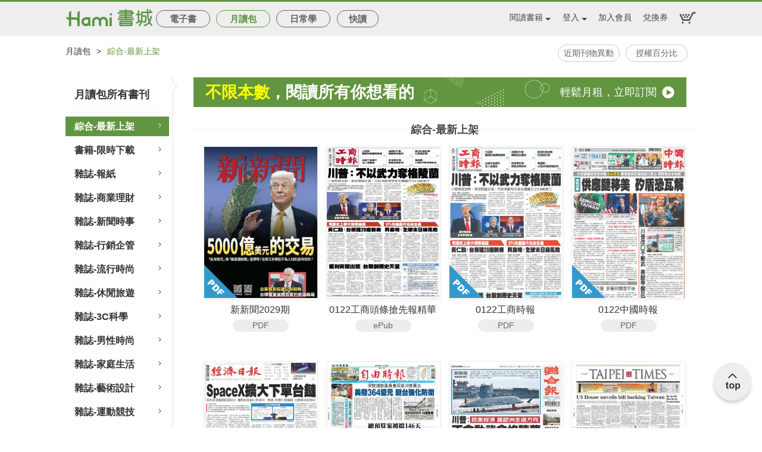

--- FILE ---
content_type: text/html; charset=UTF-8
request_url: https://www.hamibook.com.tw/Stores/month
body_size: 16098
content:
<!DOCTYPE html>
<html lang="zh-tw">
    <head>
        <meta charset="utf-8">
        <meta name="viewport" content="width=device-width, initial-scale=1">

        <title inertia>Hami書城。最優惠超值的月讀包與電子書服務</title>

        <!-- style -->
        <!-- reset css -->
        <link rel="stylesheet" type="text/css" href="/old_css/reset.css"/>
        <!-- modules css -->
        <!-- <link rel="stylesheet" type="text/css" href="../node_modules/angular-loading-bar/build/loading-bar.min.css"> -->
        <link rel="stylesheet" type="text/css" href="/old_css/swiper.min.css"/>
        <!-- CSS 搬移到 IndexLayout.vue -->

        <!-- Fonts -->
        <link rel="preconnect" href="https://fonts.bunny.net">
        <link href="https://fonts.bunny.net/css?family=figtree:400,500,600&display=swap" rel="stylesheet" />
        <!-- favicon -->
        <link rel="shortcut icon" href="/img/Hami-icon.ico"/>
        <link rel="bookmark" href="/img/Hami-icon.ico"/>

        <script type="text/javascript" src="/js/jquery-3.7.1.min.js"></script>
        <script type="text/javascript" src="/js/addShopCart.js"></script>
        <script type="text/javascript" src="/js/shared.js"></script>
        <!-- Google Tag Manager -->
        <script>(function(w, d, s, l, i) {
                w[l] = w[l] || [];
                w[l].push({
                    "gtm.start":
                        new Date().getTime(), event: "gtm.js"
                });
                var f = d.getElementsByTagName(s)[0],
                    j = d.createElement(s), dl = l != "dataLayer" ? "&l=" + l : "";
                j.async = true;
                j.src =
                    "https://www.googletagmanager.com/gtm.js?id=" + i + dl;
                f.parentNode.insertBefore(j, f);
            })(window, document, "script", "dataLayer", "GTM-WSZKG8");</script>
        <!-- End Google Tag Manager -->

        <script type="text/javascript">
    const Ziggy = {"url":"https:\/\/www.hamibook.com.tw","port":null,"defaults":{},"routes":{"sanctum.csrf-cookie":{"uri":"sanctum\/csrf-cookie","methods":["GET","HEAD"]},"ignition.healthCheck":{"uri":"_ignition\/health-check","methods":["GET","HEAD"]},"ignition.executeSolution":{"uri":"_ignition\/execute-solution","methods":["POST"]},"ignition.updateConfig":{"uri":"_ignition\/update-config","methods":["POST"]},"member.get-rent-detail":{"uri":"api2\/member\/get-rent-detail","methods":["GET","HEAD"]},"member.get-login-user":{"uri":"api2\/member\/get-login-user","methods":["GET","HEAD"]},"member.remove-device":{"uri":"api2\/member\/remove-device\/{userDevice}","methods":["DELETE"],"parameters":["userDevice"],"bindings":{"userDevice":"id"}},"member.auth-center-update":{"uri":"api2\/member\/auth-center-update","methods":["PUT"]},"member.send-sms-verification-code":{"uri":"api2\/member\/send-sms-verification-code","methods":["POST"]},"member.verify-sms-verification-code":{"uri":"api2\/member\/verify-sms-verification-code","methods":["POST"]},"email-verification.send-email":{"uri":"api2\/email-verification\/send-email","methods":["POST"]},"email-verification.check-email":{"uri":"api2\/email-verification\/check-email","methods":["POST"]},"month-charge.checkTelecomStoreContract":{"uri":"api2\/month-charge\/checkTelecomStoreContract","methods":["GET","HEAD"]},"coupon.claim":{"uri":"api2\/coupon\/claim\/{couponCode}","methods":["GET","HEAD"],"parameters":["couponCode"]},"member.refresh-user-session":{"uri":"api2\/member\/refresh-user-session","methods":["GET","HEAD"]},"raffle.draw":{"uri":"api2\/raffle\/{raffleEvent}\/draw","methods":["POST"],"parameters":["raffleEvent"],"bindings":{"raffleEvent":"id"}},"raffle.check":{"uri":"api2\/raffle\/{raffleEvent}\/check","methods":["GET","HEAD"],"parameters":["raffleEvent"],"bindings":{"raffleEvent":"id"}},"raffle.history":{"uri":"api2\/raffle\/{raffleEvent}\/history","methods":["GET","HEAD"],"parameters":["raffleEvent"],"bindings":{"raffleEvent":"id"}},"\/familymember.get-familymembers":{"uri":"api2\/familymember\/get-familymembers","methods":["GET","HEAD"]},"familymember.save-familymembers":{"uri":"api2\/familymember\/save-familymembers","methods":["POST"]},"familyinvitation.cancel":{"uri":"api2\/familyinvitation\/cancel","methods":["GET","HEAD"]},"familyinvitation.send":{"uri":"api2\/familyinvitation\/send","methods":["GET","HEAD"]},"familyinvitation.update":{"uri":"api2\/familyinvitation\/update","methods":["POST"]},"cartverification.send":{"uri":"api2\/cartverification\/send","methods":["POST"]},"cartverification.check":{"uri":"api2\/cartverification\/check","methods":["GET","HEAD"]},"member.cancel-asset":{"uri":"api2\/member\/cancel-asset\/{orderId}","methods":["POST"],"parameters":["orderId"]},"member.enterprise.bind":{"uri":"api2\/enterprise\/bind","methods":["POST"]},"member.enterprise.unbind":{"uri":"api2\/enterprise\/unbind","methods":["POST"]},"pis-event.book-summary":{"uri":"api2\/pis-event\/book-summary","methods":["POST"]},"chatbot.index":{"uri":"api2\/chatbot","methods":["GET","HEAD"]},"chatbot-survey.update":{"uri":"api2\/chatbot\/chatbot-survey\/{chatbot_survey}","methods":["PUT","PATCH"],"parameters":["chatbot_survey"]},"chatbot.info":{"uri":"api2\/chatbot\/info","methods":["GET","HEAD"]},"member.Unsubscribe":{"uri":"api2\/member\/Unsubscribe","methods":["POST"]},"member.Subscribe":{"uri":"api2\/member\/Subscribe","methods":["POST"]},"bookstore.bookcate":{"uri":"api2\/bookstores\/category\/{type}","methods":["GET","HEAD"],"parameters":["type"]},"bookstore.storebook":{"uri":"api2\/bookstores\/getCateBookData\/{categoryCode}","methods":["GET","HEAD"],"parameters":["categoryCode"]},"bookstore.storebookCount":{"uri":"api2\/bookstores\/getCateBookCount\/{categoryCode}","methods":["GET","HEAD"],"parameters":["categoryCode"]},"month.api":{"uri":"api2\/month","methods":["GET","HEAD"]},"monthbook.api":{"uri":"api2\/month\/monthbook\/{pkg_id}\/{cat_id}","methods":["GET","HEAD"],"parameters":["pkg_id","cat_id"]},"monthbookCount.api":{"uri":"api2\/month\/monthbookCount\/{pkg_id}\/{cat_id}","methods":["GET","HEAD"],"parameters":["pkg_id","cat_id"]},"member.get-cities":{"uri":"api2\/member\/get-cities","methods":["GET","HEAD"]},"member.get-areas":{"uri":"api2\/member\/get-cities\/{city}\/areas","methods":["GET","HEAD"],"parameters":["city"],"bindings":{"city":"id"}},"api.cookieClickLog.store":{"uri":"api2\/cookieClickLog","methods":["POST"]},"api.HamiMenu.getMenuItems":{"uri":"api2\/HamiMenu\/getMenuItems","methods":["GET","HEAD"]},"api.Search.getPopularKeyword":{"uri":"api2\/Search\/getPopularKeyword","methods":["GET","HEAD"]},"api.Search.result":{"uri":"api2\/Search\/result","methods":["GET","HEAD"]},"api.Search.getCount":{"uri":"api2\/Search\/getCount","methods":["GET","HEAD"]},"api.TopRanks.show":{"uri":"api2\/TopRanks\/{topRankPanel}","methods":["GET","HEAD"],"parameters":["topRankPanel"],"bindings":{"topRankPanel":"id"}},"api.ThemeBooks.show":{"uri":"api2\/ThemeBooks\/{themeBook}","methods":["GET","HEAD"],"parameters":["themeBook"],"bindings":{"themeBook":"id"}},"api.ThemeBookWithCustomName.show":{"uri":"api2\/ThemeBookWithCustomName\/{themeBook}","methods":["GET","HEAD"],"parameters":["themeBook"],"bindings":{"themeBook":"id"}},"api.member.privacyConfirmation":{"uri":"api2\/Member\/privacyConfirmation","methods":["POST"]},"api.ThirdPartyTracking.storebook":{"uri":"api2\/ThirdPartyTracking\/storebook\/{productId}\/{platform}","methods":["GET","HEAD"],"parameters":["productId","platform"]},"api.ThirdPartyTracking.getShopCartOrder":{"uri":"api2\/ThirdPartyTracking\/getShopCartOrder\/{productId}\/{platform}","methods":["GET","HEAD"],"parameters":["productId","platform"]},"api.ThirdPartyTracking.beginCheckoutBook":{"uri":"api2\/ThirdPartyTracking\/beginCheckoutBook\/{productId}","methods":["GET","HEAD"],"parameters":["productId"]},"api.ThirdPartyTracking.beginCheckoutMonth":{"uri":"api2\/ThirdPartyTracking\/beginCheckoutMonth\/{plan_id}","methods":["GET","HEAD"],"parameters":["plan_id"]},"book.getBookSummary":{"uri":"api2\/book\/getBookSummary","methods":["GET","HEAD"]},"api.omia.check-member-rent":{"uri":"api2\/omia\/check-member-rent","methods":["GET","HEAD"]},"api.omia.omia-binding-success":{"uri":"api2\/omia\/omia-binding-success","methods":["POST"]},"book":{"uri":"Homes\/book","methods":["GET","HEAD"]},"homes.index":{"uri":"Homes\/index\/{modelType}\/{modelId}","methods":["GET","HEAD"],"parameters":["modelType","modelId"]},"homes.action":{"uri":"Homes\/action\/{modelType}\/{modelId}","methods":["GET","HEAD"],"parameters":["modelType","modelId"]},"homes.monthly":{"uri":"Homes\/monthly\/{type?}","methods":["GET","HEAD"],"parameters":["type"]},"homes.omiaDaily":{"uri":"Homes\/omia_daily","methods":["GET","HEAD"]},"app_book_rankings":{"uri":"Homes\/app_book_rankings","methods":["GET","HEAD"]},"cht_app":{"uri":"cht_app","methods":["GET","HEAD"]},"homes.eInkInstaller":{"uri":"EInkInstaller","methods":["GET","HEAD"]},"familyinvitation.family_setting":{"uri":"FamilyMember\/family_setting","methods":["GET","HEAD"]},"LBS.companies":{"uri":"LBS\/companies","methods":["GET","HEAD"]},"Months.monthstores.default":{"uri":"Stores\/month","methods":["GET","HEAD"]},"Months.monthstores.defaultPkgID":{"uri":"Stores\/month\/{pkg_id}","methods":["GET","HEAD"],"parameters":["pkg_id"]},"Months.monthstores":{"uri":"Stores\/month\/{pkg_id}\/{categoryCode}","methods":["GET","HEAD"],"parameters":["pkg_id","categoryCode"]},"storebook.default":{"uri":"Stores\/index\/{type}\/{category}","methods":["GET","HEAD"],"parameters":["type","category"],"bindings":{"category":"cat_id"}},"storebook.defaultPkgID":{"uri":"Stores\/index\/{type}","methods":["GET","HEAD"],"parameters":["type"]},"storebook":{"uri":"Stores\/index","methods":["GET","HEAD"]},"storeBook.show":{"uri":"Stores\/index\/{type}\/{categoryId}\/{orderBy}\/{productId}","methods":["GET","HEAD"],"parameters":["type","categoryId","orderBy","productId"]},"Preview.book":{"uri":"Preview","methods":["GET","HEAD"]},"book.show":{"uri":"book\/{bookData}","methods":["GET","HEAD"],"parameters":["bookData"],"bindings":{"bookData":"productId"}},"classification.index":{"uri":"Classification","methods":["GET","HEAD"]},"cart.summary":{"uri":"Cart\/summary","methods":["GET","HEAD"]},"PreviewGoto.goto":{"uri":"PreviewGoto","methods":["GET","HEAD"]},"rent.index":{"uri":"Cart\/rent\/{planId}","methods":["GET","HEAD"],"parameters":["planId"]},"cart.order_result":{"uri":"Cart\/order_result","methods":["GET","HEAD"]},"cart.order_result_post":{"uri":"Cart\/order_result","methods":["POST"]},"cart.order_result_pending":{"uri":"Cart\/order_result_pending","methods":["GET","HEAD"]},"cart.order_result_pending_post":{"uri":"Cart\/order_result_pending","methods":["POST"]},"cart_verify":{"uri":"Cart\/verification","methods":["GET","HEAD"]},"MonthCharges.index":{"uri":"MonthCharges\/index\/{categoryId?}","methods":["GET","HEAD"],"parameters":["categoryId"]},"ReceivedCoupon.index":{"uri":"ReceivedCoupon\/index","methods":["GET","HEAD"]},"ChtCoupon.index":{"uri":"ChtCoupon","methods":["GET","HEAD"]},"experience.index":{"uri":"Experiences\/redeem","methods":["GET","HEAD"]},"experience.index2":{"uri":"Experiences\/redeem\/2","methods":["GET","HEAD"]},"experience.auto":{"uri":"Experiences\/auto\/{publicNo}","methods":["GET","HEAD"],"parameters":["publicNo"]},"web-reader.index":{"uri":"Webreader","methods":["GET","HEAD"]},"paylist":{"uri":"Member\/paylist","methods":["GET","HEAD"]},"coupon":{"uri":"Member\/coupon","methods":["GET","HEAD"]},"award":{"uri":"Member\/award","methods":["GET","HEAD"]},"purchase_record":{"uri":"Member\/purchase_record","methods":["GET","HEAD"]},"equipment":{"uri":"Member\/equipment","methods":["GET","HEAD"]},"member_info":{"uri":"Member\/member_info","methods":["GET","HEAD"]},"email_verify":{"uri":"Member\/email_verify","methods":["GET","HEAD"]},"enterprise_binding":{"uri":"enterprise\/binding","methods":["GET","HEAD"]},"subscription-promotion-redirect.index":{"uri":"subscription-promotion-redirect","methods":["GET","HEAD"]},"bind.create":{"uri":"Bind\/{lineId}","methods":["GET","HEAD"],"parameters":["lineId"]},"familyinvitation.join":{"uri":"familyinvitation\/join","methods":["GET","HEAD"]},"familymember.leave":{"uri":"FamilyMember\/leave\/{order_id}","methods":["POST"],"parameters":["order_id"]},"raffle.show":{"uri":"raffle\/{raffleEvent}","methods":["GET","HEAD"],"parameters":["raffleEvent"],"bindings":{"raffleEvent":"id"}},"omia.binding":{"uri":"omia\/binding","methods":["GET","HEAD"]},"esg.cht":{"uri":"esg\/cht","methods":["GET","HEAD"]},"esg.general":{"uri":"esg\/{enterpriseClient}\/{code}","methods":["GET","HEAD"],"parameters":["enterpriseClient","code"],"bindings":{"enterpriseClient":"id"}},"esg.b2cCompany":{"uri":"b2c\/esg\/{company}","methods":["GET","HEAD"],"parameters":["company"],"bindings":{"company":"id"}},"esg.b2cBranch":{"uri":"b2c\/esg\/{company}\/branch\/{branch}","methods":["GET","HEAD"],"parameters":["company","branch"],"bindings":{"company":"id","branch":"id"}},"esg.b2cUnit":{"uri":"b2c\/esg\/{company}\/branch\/{branch}\/unit\/{unitCode}","methods":["GET","HEAD"],"parameters":["company","branch","unitCode"],"bindings":{"company":"id","branch":"id"}},"Missions.member_event":{"uri":"Missions\/member_event","methods":["GET","HEAD"]},"emome.apply":{"uri":"emome\/apply\/{packageId}\/{handle?}","methods":["POST"],"parameters":["packageId","handle"]},"emome.unapply":{"uri":"emome\/unapply\/{packageId}\/{handle?}","methods":["POST"],"parameters":["packageId","handle"]},"Months.percent":{"uri":"Months\/percent","methods":["GET","HEAD"]},"TopRanks.show":{"uri":"TopRanks\/{topRankPanel}","methods":["GET","HEAD"],"parameters":["topRankPanel"],"bindings":{"topRankPanel":"id"}},"ThemeBook.show":{"uri":"ThemeBook\/{themeBook}","methods":["GET","HEAD"],"parameters":["themeBook"],"bindings":{"themeBook":"id"}},"pool.show":{"uri":"Pool\/{poolId}","methods":["GET","HEAD"],"parameters":["poolId"]},"Search.finish":{"uri":"Search\/finish","methods":["GET","HEAD"]},"Series.show":{"uri":"Series\/{series}","methods":["GET","HEAD"],"parameters":["series"],"bindings":{"series":"id"}},"SeriesBook.show":{"uri":"SeriesBook\/{ISBN}","methods":["GET","HEAD"],"parameters":["ISBN"]},"SeriesBook.showMonth":{"uri":"SeriesBookMonth\/{ISBN}","methods":["GET","HEAD"],"parameters":["ISBN"]},"mission.index":{"uri":"mission\/index","methods":["GET","HEAD"]},"cart.myCart":{"uri":"ShopCarts\/myCart\/{rend}\/{type}\/{item}\/{saleType}","methods":["GET","HEAD"],"parameters":["rend","type","item","saleType"]},"Red_Envelope_2025":{"uri":"Red_Envelope_2025","methods":["GET","HEAD"]},"ChatBot.index":{"uri":"ChatBot","methods":["GET","HEAD"]},"annua_test.attrs_list":{"uri":"AnnuaTest\/attrs_list","methods":["GET","HEAD"]},"login":{"uri":"login","methods":["GET","HEAD"]},"authCenterCallback":{"uri":"back","methods":["GET","HEAD"]},"register":{"uri":"register","methods":["GET","HEAD"]},"logout":{"uri":"logout","methods":["GET","HEAD"]},"member.privacyConfirmation":{"uri":"member\/privacyConfirmation","methods":["POST"]},"month-redirect.all":{"uri":"all","methods":["GET","HEAD"]},"month-redirect.news":{"uri":"news","methods":["GET","HEAD"]},"month-redirect.monthbook":{"uri":"monthbook\/{slug}","methods":["GET","HEAD"],"parameters":["slug"]},"month-redirect.magazine":{"uri":"magazine\/{slug}","methods":["GET","HEAD"],"parameters":["slug"]}}};

    !function(t,r){"object"==typeof exports&&"undefined"!=typeof module?module.exports=r():"function"==typeof define&&define.amd?define(r):(t||self).route=r()}(this,function(){function t(t,r){for(var e=0;e<r.length;e++){var n=r[e];n.enumerable=n.enumerable||!1,n.configurable=!0,"value"in n&&(n.writable=!0),Object.defineProperty(t,"symbol"==typeof(o=function(t,r){if("object"!=typeof t||null===t)return t;var e=t[Symbol.toPrimitive];if(void 0!==e){var n=e.call(t,"string");if("object"!=typeof n)return n;throw new TypeError("@@toPrimitive must return a primitive value.")}return String(t)}(n.key))?o:String(o),n)}var o}function r(r,e,n){return e&&t(r.prototype,e),n&&t(r,n),Object.defineProperty(r,"prototype",{writable:!1}),r}function e(){return e=Object.assign?Object.assign.bind():function(t){for(var r=1;r<arguments.length;r++){var e=arguments[r];for(var n in e)Object.prototype.hasOwnProperty.call(e,n)&&(t[n]=e[n])}return t},e.apply(this,arguments)}function n(t){return n=Object.setPrototypeOf?Object.getPrototypeOf.bind():function(t){return t.__proto__||Object.getPrototypeOf(t)},n(t)}function o(t,r){return o=Object.setPrototypeOf?Object.setPrototypeOf.bind():function(t,r){return t.__proto__=r,t},o(t,r)}function i(t,r,e){return i=function(){if("undefined"==typeof Reflect||!Reflect.construct)return!1;if(Reflect.construct.sham)return!1;if("function"==typeof Proxy)return!0;try{return Boolean.prototype.valueOf.call(Reflect.construct(Boolean,[],function(){})),!0}catch(t){return!1}}()?Reflect.construct.bind():function(t,r,e){var n=[null];n.push.apply(n,r);var i=new(Function.bind.apply(t,n));return e&&o(i,e.prototype),i},i.apply(null,arguments)}function u(t){var r="function"==typeof Map?new Map:void 0;return u=function(t){if(null===t||-1===Function.toString.call(t).indexOf("[native code]"))return t;if("function"!=typeof t)throw new TypeError("Super expression must either be null or a function");if(void 0!==r){if(r.has(t))return r.get(t);r.set(t,e)}function e(){return i(t,arguments,n(this).constructor)}return e.prototype=Object.create(t.prototype,{constructor:{value:e,enumerable:!1,writable:!0,configurable:!0}}),o(e,t)},u(t)}var f=String.prototype.replace,a=/%20/g,c="RFC3986",l={default:c,formatters:{RFC1738:function(t){return f.call(t,a,"+")},RFC3986:function(t){return String(t)}},RFC1738:"RFC1738",RFC3986:c},s=Object.prototype.hasOwnProperty,v=Array.isArray,p=function(){for(var t=[],r=0;r<256;++r)t.push("%"+((r<16?"0":"")+r.toString(16)).toUpperCase());return t}(),y=function(t,r){for(var e=r&&r.plainObjects?Object.create(null):{},n=0;n<t.length;++n)void 0!==t[n]&&(e[n]=t[n]);return e},d={arrayToObject:y,assign:function(t,r){return Object.keys(r).reduce(function(t,e){return t[e]=r[e],t},t)},combine:function(t,r){return[].concat(t,r)},compact:function(t){for(var r=[{obj:{o:t},prop:"o"}],e=[],n=0;n<r.length;++n)for(var o=r[n],i=o.obj[o.prop],u=Object.keys(i),f=0;f<u.length;++f){var a=u[f],c=i[a];"object"==typeof c&&null!==c&&-1===e.indexOf(c)&&(r.push({obj:i,prop:a}),e.push(c))}return function(t){for(;t.length>1;){var r=t.pop(),e=r.obj[r.prop];if(v(e)){for(var n=[],o=0;o<e.length;++o)void 0!==e[o]&&n.push(e[o]);r.obj[r.prop]=n}}}(r),t},decode:function(t,r,e){var n=t.replace(/\+/g," ");if("iso-8859-1"===e)return n.replace(/%[0-9a-f]{2}/gi,unescape);try{return decodeURIComponent(n)}catch(t){return n}},encode:function(t,r,e,n,o){if(0===t.length)return t;var i=t;if("symbol"==typeof t?i=Symbol.prototype.toString.call(t):"string"!=typeof t&&(i=String(t)),"iso-8859-1"===e)return escape(i).replace(/%u[0-9a-f]{4}/gi,function(t){return"%26%23"+parseInt(t.slice(2),16)+"%3B"});for(var u="",f=0;f<i.length;++f){var a=i.charCodeAt(f);45===a||46===a||95===a||126===a||a>=48&&a<=57||a>=65&&a<=90||a>=97&&a<=122||o===l.RFC1738&&(40===a||41===a)?u+=i.charAt(f):a<128?u+=p[a]:a<2048?u+=p[192|a>>6]+p[128|63&a]:a<55296||a>=57344?u+=p[224|a>>12]+p[128|a>>6&63]+p[128|63&a]:(a=65536+((1023&a)<<10|1023&i.charCodeAt(f+=1)),u+=p[240|a>>18]+p[128|a>>12&63]+p[128|a>>6&63]+p[128|63&a])}return u},isBuffer:function(t){return!(!t||"object"!=typeof t||!(t.constructor&&t.constructor.isBuffer&&t.constructor.isBuffer(t)))},isRegExp:function(t){return"[object RegExp]"===Object.prototype.toString.call(t)},maybeMap:function(t,r){if(v(t)){for(var e=[],n=0;n<t.length;n+=1)e.push(r(t[n]));return e}return r(t)},merge:function t(r,e,n){if(!e)return r;if("object"!=typeof e){if(v(r))r.push(e);else{if(!r||"object"!=typeof r)return[r,e];(n&&(n.plainObjects||n.allowPrototypes)||!s.call(Object.prototype,e))&&(r[e]=!0)}return r}if(!r||"object"!=typeof r)return[r].concat(e);var o=r;return v(r)&&!v(e)&&(o=y(r,n)),v(r)&&v(e)?(e.forEach(function(e,o){if(s.call(r,o)){var i=r[o];i&&"object"==typeof i&&e&&"object"==typeof e?r[o]=t(i,e,n):r.push(e)}else r[o]=e}),r):Object.keys(e).reduce(function(r,o){var i=e[o];return r[o]=s.call(r,o)?t(r[o],i,n):i,r},o)}},b=Object.prototype.hasOwnProperty,h={brackets:function(t){return t+"[]"},comma:"comma",indices:function(t,r){return t+"["+r+"]"},repeat:function(t){return t}},g=Array.isArray,m=String.prototype.split,j=Array.prototype.push,w=function(t,r){j.apply(t,g(r)?r:[r])},O=Date.prototype.toISOString,E=l.default,R={addQueryPrefix:!1,allowDots:!1,charset:"utf-8",charsetSentinel:!1,delimiter:"&",encode:!0,encoder:d.encode,encodeValuesOnly:!1,format:E,formatter:l.formatters[E],indices:!1,serializeDate:function(t){return O.call(t)},skipNulls:!1,strictNullHandling:!1},S=function t(r,e,n,o,i,u,f,a,c,l,s,v,p,y){var b,h=r;if("function"==typeof f?h=f(e,h):h instanceof Date?h=l(h):"comma"===n&&g(h)&&(h=d.maybeMap(h,function(t){return t instanceof Date?l(t):t})),null===h){if(o)return u&&!p?u(e,R.encoder,y,"key",s):e;h=""}if("string"==typeof(b=h)||"number"==typeof b||"boolean"==typeof b||"symbol"==typeof b||"bigint"==typeof b||d.isBuffer(h)){if(u){var j=p?e:u(e,R.encoder,y,"key",s);if("comma"===n&&p){for(var O=m.call(String(h),","),E="",S=0;S<O.length;++S)E+=(0===S?"":",")+v(u(O[S],R.encoder,y,"value",s));return[v(j)+"="+E]}return[v(j)+"="+v(u(h,R.encoder,y,"value",s))]}return[v(e)+"="+v(String(h))]}var T,k=[];if(void 0===h)return k;if("comma"===n&&g(h))T=[{value:h.length>0?h.join(",")||null:void 0}];else if(g(f))T=f;else{var x=Object.keys(h);T=a?x.sort(a):x}for(var N=0;N<T.length;++N){var C=T[N],A="object"==typeof C&&void 0!==C.value?C.value:h[C];if(!i||null!==A){var D=g(h)?"function"==typeof n?n(e,C):e:e+(c?"."+C:"["+C+"]");w(k,t(A,D,n,o,i,u,f,a,c,l,s,v,p,y))}}return k},T=Object.prototype.hasOwnProperty,k=Array.isArray,x={allowDots:!1,allowPrototypes:!1,arrayLimit:20,charset:"utf-8",charsetSentinel:!1,comma:!1,decoder:d.decode,delimiter:"&",depth:5,ignoreQueryPrefix:!1,interpretNumericEntities:!1,parameterLimit:1e3,parseArrays:!0,plainObjects:!1,strictNullHandling:!1},N=function(t){return t.replace(/&#(\d+);/g,function(t,r){return String.fromCharCode(parseInt(r,10))})},C=function(t,r){return t&&"string"==typeof t&&r.comma&&t.indexOf(",")>-1?t.split(","):t},A=function(t,r,e,n){if(t){var o=e.allowDots?t.replace(/\.([^.[]+)/g,"[$1]"):t,i=/(\[[^[\]]*])/g,u=e.depth>0&&/(\[[^[\]]*])/.exec(o),f=u?o.slice(0,u.index):o,a=[];if(f){if(!e.plainObjects&&T.call(Object.prototype,f)&&!e.allowPrototypes)return;a.push(f)}for(var c=0;e.depth>0&&null!==(u=i.exec(o))&&c<e.depth;){if(c+=1,!e.plainObjects&&T.call(Object.prototype,u[1].slice(1,-1))&&!e.allowPrototypes)return;a.push(u[1])}return u&&a.push("["+o.slice(u.index)+"]"),function(t,r,e,n){for(var o=n?r:C(r,e),i=t.length-1;i>=0;--i){var u,f=t[i];if("[]"===f&&e.parseArrays)u=[].concat(o);else{u=e.plainObjects?Object.create(null):{};var a="["===f.charAt(0)&&"]"===f.charAt(f.length-1)?f.slice(1,-1):f,c=parseInt(a,10);e.parseArrays||""!==a?!isNaN(c)&&f!==a&&String(c)===a&&c>=0&&e.parseArrays&&c<=e.arrayLimit?(u=[])[c]=o:"__proto__"!==a&&(u[a]=o):u={0:o}}o=u}return o}(a,r,e,n)}},D=function(t,r){var e=function(t){if(!t)return x;if(null!=t.decoder&&"function"!=typeof t.decoder)throw new TypeError("Decoder has to be a function.");if(void 0!==t.charset&&"utf-8"!==t.charset&&"iso-8859-1"!==t.charset)throw new TypeError("The charset option must be either utf-8, iso-8859-1, or undefined");return{allowDots:void 0===t.allowDots?x.allowDots:!!t.allowDots,allowPrototypes:"boolean"==typeof t.allowPrototypes?t.allowPrototypes:x.allowPrototypes,arrayLimit:"number"==typeof t.arrayLimit?t.arrayLimit:x.arrayLimit,charset:void 0===t.charset?x.charset:t.charset,charsetSentinel:"boolean"==typeof t.charsetSentinel?t.charsetSentinel:x.charsetSentinel,comma:"boolean"==typeof t.comma?t.comma:x.comma,decoder:"function"==typeof t.decoder?t.decoder:x.decoder,delimiter:"string"==typeof t.delimiter||d.isRegExp(t.delimiter)?t.delimiter:x.delimiter,depth:"number"==typeof t.depth||!1===t.depth?+t.depth:x.depth,ignoreQueryPrefix:!0===t.ignoreQueryPrefix,interpretNumericEntities:"boolean"==typeof t.interpretNumericEntities?t.interpretNumericEntities:x.interpretNumericEntities,parameterLimit:"number"==typeof t.parameterLimit?t.parameterLimit:x.parameterLimit,parseArrays:!1!==t.parseArrays,plainObjects:"boolean"==typeof t.plainObjects?t.plainObjects:x.plainObjects,strictNullHandling:"boolean"==typeof t.strictNullHandling?t.strictNullHandling:x.strictNullHandling}}(r);if(""===t||null==t)return e.plainObjects?Object.create(null):{};for(var n="string"==typeof t?function(t,r){var e,n={},o=(r.ignoreQueryPrefix?t.replace(/^\?/,""):t).split(r.delimiter,Infinity===r.parameterLimit?void 0:r.parameterLimit),i=-1,u=r.charset;if(r.charsetSentinel)for(e=0;e<o.length;++e)0===o[e].indexOf("utf8=")&&("utf8=%E2%9C%93"===o[e]?u="utf-8":"utf8=%26%2310003%3B"===o[e]&&(u="iso-8859-1"),i=e,e=o.length);for(e=0;e<o.length;++e)if(e!==i){var f,a,c=o[e],l=c.indexOf("]="),s=-1===l?c.indexOf("="):l+1;-1===s?(f=r.decoder(c,x.decoder,u,"key"),a=r.strictNullHandling?null:""):(f=r.decoder(c.slice(0,s),x.decoder,u,"key"),a=d.maybeMap(C(c.slice(s+1),r),function(t){return r.decoder(t,x.decoder,u,"value")})),a&&r.interpretNumericEntities&&"iso-8859-1"===u&&(a=N(a)),c.indexOf("[]=")>-1&&(a=k(a)?[a]:a),n[f]=T.call(n,f)?d.combine(n[f],a):a}return n}(t,e):t,o=e.plainObjects?Object.create(null):{},i=Object.keys(n),u=0;u<i.length;++u){var f=i[u],a=A(f,n[f],e,"string"==typeof t);o=d.merge(o,a,e)}return d.compact(o)},$=/*#__PURE__*/function(){function t(t,r,e){var n,o;this.name=t,this.definition=r,this.bindings=null!=(n=r.bindings)?n:{},this.wheres=null!=(o=r.wheres)?o:{},this.config=e}var e=t.prototype;return e.matchesUrl=function(t){var r=this;if(!this.definition.methods.includes("GET"))return!1;var e=this.template.replace(/(\/?){([^}?]*)(\??)}/g,function(t,e,n,o){var i,u="(?<"+n+">"+((null==(i=r.wheres[n])?void 0:i.replace(/(^\^)|(\$$)/g,""))||"[^/?]+")+")";return o?"("+e+u+")?":""+e+u}).replace(/^\w+:\/\//,""),n=t.replace(/^\w+:\/\//,"").split("?"),o=n[0],i=n[1],u=new RegExp("^"+e+"/?$").exec(decodeURI(o));if(u){for(var f in u.groups)u.groups[f]="string"==typeof u.groups[f]?decodeURIComponent(u.groups[f]):u.groups[f];return{params:u.groups,query:D(i)}}return!1},e.compile=function(t){var r=this;return this.parameterSegments.length?this.template.replace(/{([^}?]+)(\??)}/g,function(e,n,o){var i,u;if(!o&&[null,void 0].includes(t[n]))throw new Error("Ziggy error: '"+n+"' parameter is required for route '"+r.name+"'.");if(r.wheres[n]&&!new RegExp("^"+(o?"("+r.wheres[n]+")?":r.wheres[n])+"$").test(null!=(u=t[n])?u:""))throw new Error("Ziggy error: '"+n+"' parameter does not match required format '"+r.wheres[n]+"' for route '"+r.name+"'.");return encodeURI(null!=(i=t[n])?i:"").replace(/%7C/g,"|").replace(/%25/g,"%").replace(/\$/g,"%24")}).replace(this.origin+"//",this.origin+"/").replace(/\/+$/,""):this.template},r(t,[{key:"template",get:function(){var t=(this.origin+"/"+this.definition.uri).replace(/\/+$/,"");return""===t?"/":t}},{key:"origin",get:function(){return this.config.absolute?this.definition.domain?""+this.config.url.match(/^\w+:\/\//)[0]+this.definition.domain+(this.config.port?":"+this.config.port:""):this.config.url:""}},{key:"parameterSegments",get:function(){var t,r;return null!=(t=null==(r=this.template.match(/{[^}?]+\??}/g))?void 0:r.map(function(t){return{name:t.replace(/{|\??}/g,""),required:!/\?}$/.test(t)}}))?t:[]}}]),t}(),F=/*#__PURE__*/function(t){var n,i;function u(r,n,o,i){var u;if(void 0===o&&(o=!0),(u=t.call(this)||this).t=null!=i?i:"undefined"!=typeof Ziggy?Ziggy:null==globalThis?void 0:globalThis.Ziggy,u.t=e({},u.t,{absolute:o}),r){if(!u.t.routes[r])throw new Error("Ziggy error: route '"+r+"' is not in the route list.");u.i=new $(r,u.t.routes[r],u.t),u.u=u.l(n)}return u}i=t,(n=u).prototype=Object.create(i.prototype),n.prototype.constructor=n,o(n,i);var f=u.prototype;return f.toString=function(){var t=this,r=Object.keys(this.u).filter(function(r){return!t.i.parameterSegments.some(function(t){return t.name===r})}).filter(function(t){return"_query"!==t}).reduce(function(r,n){var o;return e({},r,((o={})[n]=t.u[n],o))},{});return this.i.compile(this.u)+function(t,r){var e,n=t,o=function(t){if(!t)return R;if(null!=t.encoder&&"function"!=typeof t.encoder)throw new TypeError("Encoder has to be a function.");var r=t.charset||R.charset;if(void 0!==t.charset&&"utf-8"!==t.charset&&"iso-8859-1"!==t.charset)throw new TypeError("The charset option must be either utf-8, iso-8859-1, or undefined");var e=l.default;if(void 0!==t.format){if(!b.call(l.formatters,t.format))throw new TypeError("Unknown format option provided.");e=t.format}var n=l.formatters[e],o=R.filter;return("function"==typeof t.filter||g(t.filter))&&(o=t.filter),{addQueryPrefix:"boolean"==typeof t.addQueryPrefix?t.addQueryPrefix:R.addQueryPrefix,allowDots:void 0===t.allowDots?R.allowDots:!!t.allowDots,charset:r,charsetSentinel:"boolean"==typeof t.charsetSentinel?t.charsetSentinel:R.charsetSentinel,delimiter:void 0===t.delimiter?R.delimiter:t.delimiter,encode:"boolean"==typeof t.encode?t.encode:R.encode,encoder:"function"==typeof t.encoder?t.encoder:R.encoder,encodeValuesOnly:"boolean"==typeof t.encodeValuesOnly?t.encodeValuesOnly:R.encodeValuesOnly,filter:o,format:e,formatter:n,serializeDate:"function"==typeof t.serializeDate?t.serializeDate:R.serializeDate,skipNulls:"boolean"==typeof t.skipNulls?t.skipNulls:R.skipNulls,sort:"function"==typeof t.sort?t.sort:null,strictNullHandling:"boolean"==typeof t.strictNullHandling?t.strictNullHandling:R.strictNullHandling}}(r);"function"==typeof o.filter?n=(0,o.filter)("",n):g(o.filter)&&(e=o.filter);var i=[];if("object"!=typeof n||null===n)return"";var u=h[r&&r.arrayFormat in h?r.arrayFormat:r&&"indices"in r?r.indices?"indices":"repeat":"indices"];e||(e=Object.keys(n)),o.sort&&e.sort(o.sort);for(var f=0;f<e.length;++f){var a=e[f];o.skipNulls&&null===n[a]||w(i,S(n[a],a,u,o.strictNullHandling,o.skipNulls,o.encode?o.encoder:null,o.filter,o.sort,o.allowDots,o.serializeDate,o.format,o.formatter,o.encodeValuesOnly,o.charset))}var c=i.join(o.delimiter),s=!0===o.addQueryPrefix?"?":"";return o.charsetSentinel&&(s+="iso-8859-1"===o.charset?"utf8=%26%2310003%3B&":"utf8=%E2%9C%93&"),c.length>0?s+c:""}(e({},r,this.u._query),{addQueryPrefix:!0,arrayFormat:"indices",encodeValuesOnly:!0,skipNulls:!0,encoder:function(t,r){return"boolean"==typeof t?Number(t):r(t)}})},f.v=function(t){var r=this;t?this.t.absolute&&t.startsWith("/")&&(t=this.p().host+t):t=this.h();var n={},o=Object.entries(this.t.routes).find(function(e){return n=new $(e[0],e[1],r.t).matchesUrl(t)})||[void 0,void 0];return e({name:o[0]},n,{route:o[1]})},f.h=function(){var t=this.p(),r=t.pathname,e=t.search;return(this.t.absolute?t.host+r:r.replace(this.t.url.replace(/^\w*:\/\/[^/]+/,""),"").replace(/^\/+/,"/"))+e},f.current=function(t,r){var n=this.v(),o=n.name,i=n.params,u=n.query,f=n.route;if(!t)return o;var a=new RegExp("^"+t.replace(/\./g,"\\.").replace(/\*/g,".*")+"$").test(o);if([null,void 0].includes(r)||!a)return a;var c=new $(o,f,this.t);r=this.l(r,c);var l=e({},i,u);return!(!Object.values(r).every(function(t){return!t})||Object.values(l).some(function(t){return void 0!==t}))||function t(r,e){return Object.entries(r).every(function(r){var n=r[0],o=r[1];return Array.isArray(o)&&Array.isArray(e[n])?o.every(function(t){return e[n].includes(t)}):"object"==typeof o&&"object"==typeof e[n]&&null!==o&&null!==e[n]?t(o,e[n]):e[n]==o})}(r,l)},f.p=function(){var t,r,e,n,o,i,u="undefined"!=typeof window?window.location:{},f=u.host,a=u.pathname,c=u.search;return{host:null!=(t=null==(r=this.t.location)?void 0:r.host)?t:void 0===f?"":f,pathname:null!=(e=null==(n=this.t.location)?void 0:n.pathname)?e:void 0===a?"":a,search:null!=(o=null==(i=this.t.location)?void 0:i.search)?o:void 0===c?"":c}},f.has=function(t){return Object.keys(this.t.routes).includes(t)},f.l=function(t,r){var n=this;void 0===t&&(t={}),void 0===r&&(r=this.i),null!=t||(t={}),t=["string","number"].includes(typeof t)?[t]:t;var o=r.parameterSegments.filter(function(t){return!n.t.defaults[t.name]});if(Array.isArray(t))t=t.reduce(function(t,r,n){var i,u;return e({},t,o[n]?((i={})[o[n].name]=r,i):"object"==typeof r?r:((u={})[r]="",u))},{});else if(1===o.length&&!t[o[0].name]&&(t.hasOwnProperty(Object.values(r.bindings)[0])||t.hasOwnProperty("id"))){var i;(i={})[o[0].name]=t,t=i}return e({},this.g(r),this.m(t,r))},f.g=function(t){var r=this;return t.parameterSegments.filter(function(t){return r.t.defaults[t.name]}).reduce(function(t,n,o){var i,u=n.name;return e({},t,((i={})[u]=r.t.defaults[u],i))},{})},f.m=function(t,r){var n=r.bindings,o=r.parameterSegments;return Object.entries(t).reduce(function(t,r){var i,u,f=r[0],a=r[1];if(!a||"object"!=typeof a||Array.isArray(a)||!o.some(function(t){return t.name===f}))return e({},t,((u={})[f]=a,u));if(!a.hasOwnProperty(n[f])){if(!a.hasOwnProperty("id"))throw new Error("Ziggy error: object passed as '"+f+"' parameter is missing route model binding key '"+n[f]+"'.");n[f]="id"}return e({},t,((i={})[f]=a[n[f]],i))},{})},f.valueOf=function(){return this.toString()},f.check=function(t){return this.has(t)},r(u,[{key:"params",get:function(){var t=this.v();return e({},t.params,t.query)}}]),u}(/*#__PURE__*/u(String));return function(t,r,e,n){var o=new F(t,r,e,n);return t?o.toString():o}});

</script>        <link rel="preload" as="style" href="https://www.hamibook.com.tw/build/assets/app-8f802734.css" /><link rel="preload" as="style" href="https://www.hamibook.com.tw/build/assets/Index-26dff735.css" /><link rel="preload" as="style" href="https://www.hamibook.com.tw/build/assets/AdultVerification-2e58f157.css" /><link rel="preload" as="style" href="https://www.hamibook.com.tw/build/assets/ChatBot-b233779c.css" /><link rel="preload" as="style" href="https://www.hamibook.com.tw/build/assets/index-9b030352.css" /><link rel="modulepreload" href="https://www.hamibook.com.tw/build/assets/app-261bbd71.js" /><link rel="modulepreload" href="https://www.hamibook.com.tw/build/assets/month-bb37a022.js" /><link rel="modulepreload" href="https://www.hamibook.com.tw/build/assets/Index.vue_vue_type_style_index_0_lang-d59f2a3b.js" /><link rel="modulepreload" href="https://www.hamibook.com.tw/build/assets/AdultVerification.vue_vue_type_style_index_0_lang-4c5d53b4.js" /><link rel="modulepreload" href="https://www.hamibook.com.tw/build/assets/Adult-c99b8673.js" /><link rel="modulepreload" href="https://www.hamibook.com.tw/build/assets/home_api-f8cb3408.js" /><link rel="modulepreload" href="https://www.hamibook.com.tw/build/assets/_plugin-vue_export-helper-c27b6911.js" /><link rel="modulepreload" href="https://www.hamibook.com.tw/build/assets/shopcart_service-498864d2.js" /><link rel="modulepreload" href="https://www.hamibook.com.tw/build/assets/moment-a9aaa855.js" /><link rel="modulepreload" href="https://www.hamibook.com.tw/build/assets/cart_api-fc71b29c.js" /><link rel="modulepreload" href="https://www.hamibook.com.tw/build/assets/frame.vue_vue_type_script_setup_true_lang-3e2fa6fd.js" /><link rel="modulepreload" href="https://www.hamibook.com.tw/build/assets/ChatBot-bdc3ab7f.js" /><link rel="modulepreload" href="https://www.hamibook.com.tw/build/assets/hamiTools-def905ab.js" /><link rel="modulepreload" href="https://www.hamibook.com.tw/build/assets/CookieTip.vue_vue_type_script_setup_true_lang-7f5bacaa.js" /><link rel="modulepreload" href="https://www.hamibook.com.tw/build/assets/member_api-aa2006d4.js" /><link rel="stylesheet" href="https://www.hamibook.com.tw/build/assets/app-8f802734.css" /><link rel="stylesheet" href="https://www.hamibook.com.tw/build/assets/Index-26dff735.css" /><link rel="stylesheet" href="https://www.hamibook.com.tw/build/assets/AdultVerification-2e58f157.css" /><link rel="stylesheet" href="https://www.hamibook.com.tw/build/assets/ChatBot-b233779c.css" /><link rel="stylesheet" href="https://www.hamibook.com.tw/build/assets/index-9b030352.css" /><script type="module" src="https://www.hamibook.com.tw/build/assets/app-261bbd71.js"></script><script type="module" src="https://www.hamibook.com.tw/build/assets/month-bb37a022.js"></script>        
        <meta property="og:title" content="Hami書城-月讀包所有書刊-">
<meta property="og:type" content="product">
<meta property="og:site_name" content="Hami書城">
<meta property="og:url" content="https://www.hamibook.com.tw/Stores/month">
<meta property="og:image" content="https://www.hamibook.com.tw/files/hami_banners/3731758515145_70703900.jpg">
<meta name="description" content="最超值的電子書方案｜Hami書城，24小時不打烊的電子書城">
<meta name="keywords" content="Hami,HamiBook,中華電信電子書,Hami書城,月讀包,暢銷書,66折,免費雜誌,看雜誌,讀雜誌,報紙,排行榜,熱賣,書店,書城,買書,電子書,新書,新書推薦,新刊上架,新貨搶先看,免費電子書,免費下載電子書,ebook,網路書店,線上書城,雜誌,影音書">
    </head>
    <body class="font-sans antialiased">
        <!-- Google Tag Manager (noscript) -->
        <noscript><iframe src="https://www.googletagmanager.com/ns.html?id=GTM-WSZKG8"
        height="0" width="0" style="display:none;visibility:hidden"></iframe></noscript>
        <!-- End Google Tag Manager (noscript) -->
        <div id="app" data-page="{&quot;component&quot;:&quot;Stores\/month&quot;,&quot;props&quot;:{&quot;errors&quot;:{},&quot;login&quot;:false,&quot;account&quot;:&quot;&quot;,&quot;nickAccount&quot;:&quot;&quot;,&quot;subno&quot;:false,&quot;userDevice&quot;:&quot;pc&quot;,&quot;device&quot;:false,&quot;message_reminder_show&quot;:false,&quot;message_reminder_count&quot;:0,&quot;session_key&quot;:null,&quot;API_Domain&quot;:&quot;https:\/\/www.hamibook.com.tw\/api&quot;,&quot;mission_api&quot;:&quot;https:\/\/api.kollect.com.tw&quot;,&quot;mission_back_api&quot;:&quot;https:\/\/back.api.kollect.com.tw&quot;,&quot;rank&quot;:null,&quot;member_id&quot;:null,&quot;tpa_id&quot;:null,&quot;privacy_confirm_at&quot;:null,&quot;email_status&quot;:null,&quot;flash&quot;:{&quot;is_new_user&quot;:false,&quot;ga_logged_in&quot;:false},&quot;facebook_id&quot;:&quot;432336594625448&quot;,&quot;web_reader&quot;:&quot;https:\/\/webreader.hamibook.com.tw&quot;,&quot;new_payment_api&quot;:&quot;https:\/\/pay.kollect.com.tw\/paycenter\/api&quot;,&quot;new_payment_appcode&quot;:&quot;abc41812f8fe382d287f5db12b57586e&quot;,&quot;mission_center_token&quot;:null,&quot;omia_url&quot;:&quot;https:\/\/www.omia.com.tw&quot;,&quot;_account&quot;:null,&quot;chatbot_url&quot;:null,&quot;ziggy&quot;:{&quot;url&quot;:&quot;https:\/\/www.hamibook.com.tw&quot;,&quot;port&quot;:null,&quot;defaults&quot;:[],&quot;routes&quot;:{&quot;sanctum.csrf-cookie&quot;:{&quot;uri&quot;:&quot;sanctum\/csrf-cookie&quot;,&quot;methods&quot;:[&quot;GET&quot;,&quot;HEAD&quot;]},&quot;ignition.healthCheck&quot;:{&quot;uri&quot;:&quot;_ignition\/health-check&quot;,&quot;methods&quot;:[&quot;GET&quot;,&quot;HEAD&quot;]},&quot;ignition.executeSolution&quot;:{&quot;uri&quot;:&quot;_ignition\/execute-solution&quot;,&quot;methods&quot;:[&quot;POST&quot;]},&quot;ignition.updateConfig&quot;:{&quot;uri&quot;:&quot;_ignition\/update-config&quot;,&quot;methods&quot;:[&quot;POST&quot;]},&quot;member.get-rent-detail&quot;:{&quot;uri&quot;:&quot;api2\/member\/get-rent-detail&quot;,&quot;methods&quot;:[&quot;GET&quot;,&quot;HEAD&quot;]},&quot;member.get-login-user&quot;:{&quot;uri&quot;:&quot;api2\/member\/get-login-user&quot;,&quot;methods&quot;:[&quot;GET&quot;,&quot;HEAD&quot;]},&quot;member.remove-device&quot;:{&quot;uri&quot;:&quot;api2\/member\/remove-device\/{userDevice}&quot;,&quot;methods&quot;:[&quot;DELETE&quot;],&quot;parameters&quot;:[&quot;userDevice&quot;],&quot;bindings&quot;:{&quot;userDevice&quot;:&quot;id&quot;}},&quot;member.auth-center-update&quot;:{&quot;uri&quot;:&quot;api2\/member\/auth-center-update&quot;,&quot;methods&quot;:[&quot;PUT&quot;]},&quot;member.send-sms-verification-code&quot;:{&quot;uri&quot;:&quot;api2\/member\/send-sms-verification-code&quot;,&quot;methods&quot;:[&quot;POST&quot;]},&quot;member.verify-sms-verification-code&quot;:{&quot;uri&quot;:&quot;api2\/member\/verify-sms-verification-code&quot;,&quot;methods&quot;:[&quot;POST&quot;]},&quot;email-verification.send-email&quot;:{&quot;uri&quot;:&quot;api2\/email-verification\/send-email&quot;,&quot;methods&quot;:[&quot;POST&quot;]},&quot;email-verification.check-email&quot;:{&quot;uri&quot;:&quot;api2\/email-verification\/check-email&quot;,&quot;methods&quot;:[&quot;POST&quot;]},&quot;month-charge.checkTelecomStoreContract&quot;:{&quot;uri&quot;:&quot;api2\/month-charge\/checkTelecomStoreContract&quot;,&quot;methods&quot;:[&quot;GET&quot;,&quot;HEAD&quot;]},&quot;coupon.claim&quot;:{&quot;uri&quot;:&quot;api2\/coupon\/claim\/{couponCode}&quot;,&quot;methods&quot;:[&quot;GET&quot;,&quot;HEAD&quot;],&quot;parameters&quot;:[&quot;couponCode&quot;]},&quot;member.refresh-user-session&quot;:{&quot;uri&quot;:&quot;api2\/member\/refresh-user-session&quot;,&quot;methods&quot;:[&quot;GET&quot;,&quot;HEAD&quot;]},&quot;raffle.draw&quot;:{&quot;uri&quot;:&quot;api2\/raffle\/{raffleEvent}\/draw&quot;,&quot;methods&quot;:[&quot;POST&quot;],&quot;parameters&quot;:[&quot;raffleEvent&quot;],&quot;bindings&quot;:{&quot;raffleEvent&quot;:&quot;id&quot;}},&quot;raffle.check&quot;:{&quot;uri&quot;:&quot;api2\/raffle\/{raffleEvent}\/check&quot;,&quot;methods&quot;:[&quot;GET&quot;,&quot;HEAD&quot;],&quot;parameters&quot;:[&quot;raffleEvent&quot;],&quot;bindings&quot;:{&quot;raffleEvent&quot;:&quot;id&quot;}},&quot;raffle.history&quot;:{&quot;uri&quot;:&quot;api2\/raffle\/{raffleEvent}\/history&quot;,&quot;methods&quot;:[&quot;GET&quot;,&quot;HEAD&quot;],&quot;parameters&quot;:[&quot;raffleEvent&quot;],&quot;bindings&quot;:{&quot;raffleEvent&quot;:&quot;id&quot;}},&quot;\/familymember.get-familymembers&quot;:{&quot;uri&quot;:&quot;api2\/familymember\/get-familymembers&quot;,&quot;methods&quot;:[&quot;GET&quot;,&quot;HEAD&quot;]},&quot;familymember.save-familymembers&quot;:{&quot;uri&quot;:&quot;api2\/familymember\/save-familymembers&quot;,&quot;methods&quot;:[&quot;POST&quot;]},&quot;familyinvitation.cancel&quot;:{&quot;uri&quot;:&quot;api2\/familyinvitation\/cancel&quot;,&quot;methods&quot;:[&quot;GET&quot;,&quot;HEAD&quot;]},&quot;familyinvitation.send&quot;:{&quot;uri&quot;:&quot;api2\/familyinvitation\/send&quot;,&quot;methods&quot;:[&quot;GET&quot;,&quot;HEAD&quot;]},&quot;familyinvitation.update&quot;:{&quot;uri&quot;:&quot;api2\/familyinvitation\/update&quot;,&quot;methods&quot;:[&quot;POST&quot;]},&quot;cartverification.send&quot;:{&quot;uri&quot;:&quot;api2\/cartverification\/send&quot;,&quot;methods&quot;:[&quot;POST&quot;]},&quot;cartverification.check&quot;:{&quot;uri&quot;:&quot;api2\/cartverification\/check&quot;,&quot;methods&quot;:[&quot;GET&quot;,&quot;HEAD&quot;]},&quot;member.cancel-asset&quot;:{&quot;uri&quot;:&quot;api2\/member\/cancel-asset\/{orderId}&quot;,&quot;methods&quot;:[&quot;POST&quot;],&quot;parameters&quot;:[&quot;orderId&quot;]},&quot;member.enterprise.bind&quot;:{&quot;uri&quot;:&quot;api2\/enterprise\/bind&quot;,&quot;methods&quot;:[&quot;POST&quot;]},&quot;member.enterprise.unbind&quot;:{&quot;uri&quot;:&quot;api2\/enterprise\/unbind&quot;,&quot;methods&quot;:[&quot;POST&quot;]},&quot;pis-event.book-summary&quot;:{&quot;uri&quot;:&quot;api2\/pis-event\/book-summary&quot;,&quot;methods&quot;:[&quot;POST&quot;]},&quot;chatbot.index&quot;:{&quot;uri&quot;:&quot;api2\/chatbot&quot;,&quot;methods&quot;:[&quot;GET&quot;,&quot;HEAD&quot;]},&quot;chatbot-survey.update&quot;:{&quot;uri&quot;:&quot;api2\/chatbot\/chatbot-survey\/{chatbot_survey}&quot;,&quot;methods&quot;:[&quot;PUT&quot;,&quot;PATCH&quot;],&quot;parameters&quot;:[&quot;chatbot_survey&quot;]},&quot;chatbot.info&quot;:{&quot;uri&quot;:&quot;api2\/chatbot\/info&quot;,&quot;methods&quot;:[&quot;GET&quot;,&quot;HEAD&quot;]},&quot;member.Unsubscribe&quot;:{&quot;uri&quot;:&quot;api2\/member\/Unsubscribe&quot;,&quot;methods&quot;:[&quot;POST&quot;]},&quot;member.Subscribe&quot;:{&quot;uri&quot;:&quot;api2\/member\/Subscribe&quot;,&quot;methods&quot;:[&quot;POST&quot;]},&quot;bookstore.bookcate&quot;:{&quot;uri&quot;:&quot;api2\/bookstores\/category\/{type}&quot;,&quot;methods&quot;:[&quot;GET&quot;,&quot;HEAD&quot;],&quot;parameters&quot;:[&quot;type&quot;]},&quot;bookstore.storebook&quot;:{&quot;uri&quot;:&quot;api2\/bookstores\/getCateBookData\/{categoryCode}&quot;,&quot;methods&quot;:[&quot;GET&quot;,&quot;HEAD&quot;],&quot;parameters&quot;:[&quot;categoryCode&quot;]},&quot;bookstore.storebookCount&quot;:{&quot;uri&quot;:&quot;api2\/bookstores\/getCateBookCount\/{categoryCode}&quot;,&quot;methods&quot;:[&quot;GET&quot;,&quot;HEAD&quot;],&quot;parameters&quot;:[&quot;categoryCode&quot;]},&quot;month.api&quot;:{&quot;uri&quot;:&quot;api2\/month&quot;,&quot;methods&quot;:[&quot;GET&quot;,&quot;HEAD&quot;]},&quot;monthbook.api&quot;:{&quot;uri&quot;:&quot;api2\/month\/monthbook\/{pkg_id}\/{cat_id}&quot;,&quot;methods&quot;:[&quot;GET&quot;,&quot;HEAD&quot;],&quot;parameters&quot;:[&quot;pkg_id&quot;,&quot;cat_id&quot;]},&quot;monthbookCount.api&quot;:{&quot;uri&quot;:&quot;api2\/month\/monthbookCount\/{pkg_id}\/{cat_id}&quot;,&quot;methods&quot;:[&quot;GET&quot;,&quot;HEAD&quot;],&quot;parameters&quot;:[&quot;pkg_id&quot;,&quot;cat_id&quot;]},&quot;member.get-cities&quot;:{&quot;uri&quot;:&quot;api2\/member\/get-cities&quot;,&quot;methods&quot;:[&quot;GET&quot;,&quot;HEAD&quot;]},&quot;member.get-areas&quot;:{&quot;uri&quot;:&quot;api2\/member\/get-cities\/{city}\/areas&quot;,&quot;methods&quot;:[&quot;GET&quot;,&quot;HEAD&quot;],&quot;parameters&quot;:[&quot;city&quot;],&quot;bindings&quot;:{&quot;city&quot;:&quot;id&quot;}},&quot;api.cookieClickLog.store&quot;:{&quot;uri&quot;:&quot;api2\/cookieClickLog&quot;,&quot;methods&quot;:[&quot;POST&quot;]},&quot;api.HamiMenu.getMenuItems&quot;:{&quot;uri&quot;:&quot;api2\/HamiMenu\/getMenuItems&quot;,&quot;methods&quot;:[&quot;GET&quot;,&quot;HEAD&quot;]},&quot;api.Search.getPopularKeyword&quot;:{&quot;uri&quot;:&quot;api2\/Search\/getPopularKeyword&quot;,&quot;methods&quot;:[&quot;GET&quot;,&quot;HEAD&quot;]},&quot;api.Search.result&quot;:{&quot;uri&quot;:&quot;api2\/Search\/result&quot;,&quot;methods&quot;:[&quot;GET&quot;,&quot;HEAD&quot;]},&quot;api.Search.getCount&quot;:{&quot;uri&quot;:&quot;api2\/Search\/getCount&quot;,&quot;methods&quot;:[&quot;GET&quot;,&quot;HEAD&quot;]},&quot;api.TopRanks.show&quot;:{&quot;uri&quot;:&quot;api2\/TopRanks\/{topRankPanel}&quot;,&quot;methods&quot;:[&quot;GET&quot;,&quot;HEAD&quot;],&quot;parameters&quot;:[&quot;topRankPanel&quot;],&quot;bindings&quot;:{&quot;topRankPanel&quot;:&quot;id&quot;}},&quot;api.ThemeBooks.show&quot;:{&quot;uri&quot;:&quot;api2\/ThemeBooks\/{themeBook}&quot;,&quot;methods&quot;:[&quot;GET&quot;,&quot;HEAD&quot;],&quot;parameters&quot;:[&quot;themeBook&quot;],&quot;bindings&quot;:{&quot;themeBook&quot;:&quot;id&quot;}},&quot;api.ThemeBookWithCustomName.show&quot;:{&quot;uri&quot;:&quot;api2\/ThemeBookWithCustomName\/{themeBook}&quot;,&quot;methods&quot;:[&quot;GET&quot;,&quot;HEAD&quot;],&quot;parameters&quot;:[&quot;themeBook&quot;],&quot;bindings&quot;:{&quot;themeBook&quot;:&quot;id&quot;}},&quot;api.member.privacyConfirmation&quot;:{&quot;uri&quot;:&quot;api2\/Member\/privacyConfirmation&quot;,&quot;methods&quot;:[&quot;POST&quot;]},&quot;api.ThirdPartyTracking.storebook&quot;:{&quot;uri&quot;:&quot;api2\/ThirdPartyTracking\/storebook\/{productId}\/{platform}&quot;,&quot;methods&quot;:[&quot;GET&quot;,&quot;HEAD&quot;],&quot;parameters&quot;:[&quot;productId&quot;,&quot;platform&quot;]},&quot;api.ThirdPartyTracking.getShopCartOrder&quot;:{&quot;uri&quot;:&quot;api2\/ThirdPartyTracking\/getShopCartOrder\/{productId}\/{platform}&quot;,&quot;methods&quot;:[&quot;GET&quot;,&quot;HEAD&quot;],&quot;parameters&quot;:[&quot;productId&quot;,&quot;platform&quot;]},&quot;api.ThirdPartyTracking.beginCheckoutBook&quot;:{&quot;uri&quot;:&quot;api2\/ThirdPartyTracking\/beginCheckoutBook\/{productId}&quot;,&quot;methods&quot;:[&quot;GET&quot;,&quot;HEAD&quot;],&quot;parameters&quot;:[&quot;productId&quot;]},&quot;api.ThirdPartyTracking.beginCheckoutMonth&quot;:{&quot;uri&quot;:&quot;api2\/ThirdPartyTracking\/beginCheckoutMonth\/{plan_id}&quot;,&quot;methods&quot;:[&quot;GET&quot;,&quot;HEAD&quot;],&quot;parameters&quot;:[&quot;plan_id&quot;]},&quot;book.getBookSummary&quot;:{&quot;uri&quot;:&quot;api2\/book\/getBookSummary&quot;,&quot;methods&quot;:[&quot;GET&quot;,&quot;HEAD&quot;]},&quot;api.omia.check-member-rent&quot;:{&quot;uri&quot;:&quot;api2\/omia\/check-member-rent&quot;,&quot;methods&quot;:[&quot;GET&quot;,&quot;HEAD&quot;]},&quot;api.omia.omia-binding-success&quot;:{&quot;uri&quot;:&quot;api2\/omia\/omia-binding-success&quot;,&quot;methods&quot;:[&quot;POST&quot;]},&quot;book&quot;:{&quot;uri&quot;:&quot;Homes\/book&quot;,&quot;methods&quot;:[&quot;GET&quot;,&quot;HEAD&quot;]},&quot;homes.index&quot;:{&quot;uri&quot;:&quot;Homes\/index\/{modelType}\/{modelId}&quot;,&quot;methods&quot;:[&quot;GET&quot;,&quot;HEAD&quot;],&quot;parameters&quot;:[&quot;modelType&quot;,&quot;modelId&quot;]},&quot;homes.action&quot;:{&quot;uri&quot;:&quot;Homes\/action\/{modelType}\/{modelId}&quot;,&quot;methods&quot;:[&quot;GET&quot;,&quot;HEAD&quot;],&quot;parameters&quot;:[&quot;modelType&quot;,&quot;modelId&quot;]},&quot;homes.monthly&quot;:{&quot;uri&quot;:&quot;Homes\/monthly\/{type?}&quot;,&quot;methods&quot;:[&quot;GET&quot;,&quot;HEAD&quot;],&quot;parameters&quot;:[&quot;type&quot;]},&quot;homes.omiaDaily&quot;:{&quot;uri&quot;:&quot;Homes\/omia_daily&quot;,&quot;methods&quot;:[&quot;GET&quot;,&quot;HEAD&quot;]},&quot;app_book_rankings&quot;:{&quot;uri&quot;:&quot;Homes\/app_book_rankings&quot;,&quot;methods&quot;:[&quot;GET&quot;,&quot;HEAD&quot;]},&quot;cht_app&quot;:{&quot;uri&quot;:&quot;cht_app&quot;,&quot;methods&quot;:[&quot;GET&quot;,&quot;HEAD&quot;]},&quot;homes.eInkInstaller&quot;:{&quot;uri&quot;:&quot;EInkInstaller&quot;,&quot;methods&quot;:[&quot;GET&quot;,&quot;HEAD&quot;]},&quot;familyinvitation.family_setting&quot;:{&quot;uri&quot;:&quot;FamilyMember\/family_setting&quot;,&quot;methods&quot;:[&quot;GET&quot;,&quot;HEAD&quot;]},&quot;LBS.companies&quot;:{&quot;uri&quot;:&quot;LBS\/companies&quot;,&quot;methods&quot;:[&quot;GET&quot;,&quot;HEAD&quot;]},&quot;Months.monthstores.default&quot;:{&quot;uri&quot;:&quot;Stores\/month&quot;,&quot;methods&quot;:[&quot;GET&quot;,&quot;HEAD&quot;]},&quot;Months.monthstores.defaultPkgID&quot;:{&quot;uri&quot;:&quot;Stores\/month\/{pkg_id}&quot;,&quot;methods&quot;:[&quot;GET&quot;,&quot;HEAD&quot;],&quot;parameters&quot;:[&quot;pkg_id&quot;]},&quot;Months.monthstores&quot;:{&quot;uri&quot;:&quot;Stores\/month\/{pkg_id}\/{categoryCode}&quot;,&quot;methods&quot;:[&quot;GET&quot;,&quot;HEAD&quot;],&quot;parameters&quot;:[&quot;pkg_id&quot;,&quot;categoryCode&quot;]},&quot;storebook.default&quot;:{&quot;uri&quot;:&quot;Stores\/index\/{type}\/{category}&quot;,&quot;methods&quot;:[&quot;GET&quot;,&quot;HEAD&quot;],&quot;parameters&quot;:[&quot;type&quot;,&quot;category&quot;],&quot;bindings&quot;:{&quot;category&quot;:&quot;cat_id&quot;}},&quot;storebook.defaultPkgID&quot;:{&quot;uri&quot;:&quot;Stores\/index\/{type}&quot;,&quot;methods&quot;:[&quot;GET&quot;,&quot;HEAD&quot;],&quot;parameters&quot;:[&quot;type&quot;]},&quot;storebook&quot;:{&quot;uri&quot;:&quot;Stores\/index&quot;,&quot;methods&quot;:[&quot;GET&quot;,&quot;HEAD&quot;]},&quot;storeBook.show&quot;:{&quot;uri&quot;:&quot;Stores\/index\/{type}\/{categoryId}\/{orderBy}\/{productId}&quot;,&quot;methods&quot;:[&quot;GET&quot;,&quot;HEAD&quot;],&quot;parameters&quot;:[&quot;type&quot;,&quot;categoryId&quot;,&quot;orderBy&quot;,&quot;productId&quot;]},&quot;Preview.book&quot;:{&quot;uri&quot;:&quot;Preview&quot;,&quot;methods&quot;:[&quot;GET&quot;,&quot;HEAD&quot;]},&quot;book.show&quot;:{&quot;uri&quot;:&quot;book\/{bookData}&quot;,&quot;methods&quot;:[&quot;GET&quot;,&quot;HEAD&quot;],&quot;parameters&quot;:[&quot;bookData&quot;],&quot;bindings&quot;:{&quot;bookData&quot;:&quot;productId&quot;}},&quot;classification.index&quot;:{&quot;uri&quot;:&quot;Classification&quot;,&quot;methods&quot;:[&quot;GET&quot;,&quot;HEAD&quot;]},&quot;cart.summary&quot;:{&quot;uri&quot;:&quot;Cart\/summary&quot;,&quot;methods&quot;:[&quot;GET&quot;,&quot;HEAD&quot;]},&quot;PreviewGoto.goto&quot;:{&quot;uri&quot;:&quot;PreviewGoto&quot;,&quot;methods&quot;:[&quot;GET&quot;,&quot;HEAD&quot;]},&quot;rent.index&quot;:{&quot;uri&quot;:&quot;Cart\/rent\/{planId}&quot;,&quot;methods&quot;:[&quot;GET&quot;,&quot;HEAD&quot;],&quot;parameters&quot;:[&quot;planId&quot;]},&quot;cart.order_result&quot;:{&quot;uri&quot;:&quot;Cart\/order_result&quot;,&quot;methods&quot;:[&quot;GET&quot;,&quot;HEAD&quot;]},&quot;cart.order_result_post&quot;:{&quot;uri&quot;:&quot;Cart\/order_result&quot;,&quot;methods&quot;:[&quot;POST&quot;]},&quot;cart.order_result_pending&quot;:{&quot;uri&quot;:&quot;Cart\/order_result_pending&quot;,&quot;methods&quot;:[&quot;GET&quot;,&quot;HEAD&quot;]},&quot;cart.order_result_pending_post&quot;:{&quot;uri&quot;:&quot;Cart\/order_result_pending&quot;,&quot;methods&quot;:[&quot;POST&quot;]},&quot;cart_verify&quot;:{&quot;uri&quot;:&quot;Cart\/verification&quot;,&quot;methods&quot;:[&quot;GET&quot;,&quot;HEAD&quot;]},&quot;MonthCharges.index&quot;:{&quot;uri&quot;:&quot;MonthCharges\/index\/{categoryId?}&quot;,&quot;methods&quot;:[&quot;GET&quot;,&quot;HEAD&quot;],&quot;parameters&quot;:[&quot;categoryId&quot;]},&quot;ReceivedCoupon.index&quot;:{&quot;uri&quot;:&quot;ReceivedCoupon\/index&quot;,&quot;methods&quot;:[&quot;GET&quot;,&quot;HEAD&quot;]},&quot;ChtCoupon.index&quot;:{&quot;uri&quot;:&quot;ChtCoupon&quot;,&quot;methods&quot;:[&quot;GET&quot;,&quot;HEAD&quot;]},&quot;experience.index&quot;:{&quot;uri&quot;:&quot;Experiences\/redeem&quot;,&quot;methods&quot;:[&quot;GET&quot;,&quot;HEAD&quot;]},&quot;experience.index2&quot;:{&quot;uri&quot;:&quot;Experiences\/redeem\/2&quot;,&quot;methods&quot;:[&quot;GET&quot;,&quot;HEAD&quot;]},&quot;experience.auto&quot;:{&quot;uri&quot;:&quot;Experiences\/auto\/{publicNo}&quot;,&quot;methods&quot;:[&quot;GET&quot;,&quot;HEAD&quot;],&quot;parameters&quot;:[&quot;publicNo&quot;]},&quot;web-reader.index&quot;:{&quot;uri&quot;:&quot;Webreader&quot;,&quot;methods&quot;:[&quot;GET&quot;,&quot;HEAD&quot;]},&quot;paylist&quot;:{&quot;uri&quot;:&quot;Member\/paylist&quot;,&quot;methods&quot;:[&quot;GET&quot;,&quot;HEAD&quot;]},&quot;coupon&quot;:{&quot;uri&quot;:&quot;Member\/coupon&quot;,&quot;methods&quot;:[&quot;GET&quot;,&quot;HEAD&quot;]},&quot;award&quot;:{&quot;uri&quot;:&quot;Member\/award&quot;,&quot;methods&quot;:[&quot;GET&quot;,&quot;HEAD&quot;]},&quot;purchase_record&quot;:{&quot;uri&quot;:&quot;Member\/purchase_record&quot;,&quot;methods&quot;:[&quot;GET&quot;,&quot;HEAD&quot;]},&quot;equipment&quot;:{&quot;uri&quot;:&quot;Member\/equipment&quot;,&quot;methods&quot;:[&quot;GET&quot;,&quot;HEAD&quot;]},&quot;member_info&quot;:{&quot;uri&quot;:&quot;Member\/member_info&quot;,&quot;methods&quot;:[&quot;GET&quot;,&quot;HEAD&quot;]},&quot;email_verify&quot;:{&quot;uri&quot;:&quot;Member\/email_verify&quot;,&quot;methods&quot;:[&quot;GET&quot;,&quot;HEAD&quot;]},&quot;enterprise_binding&quot;:{&quot;uri&quot;:&quot;enterprise\/binding&quot;,&quot;methods&quot;:[&quot;GET&quot;,&quot;HEAD&quot;]},&quot;subscription-promotion-redirect.index&quot;:{&quot;uri&quot;:&quot;subscription-promotion-redirect&quot;,&quot;methods&quot;:[&quot;GET&quot;,&quot;HEAD&quot;]},&quot;bind.create&quot;:{&quot;uri&quot;:&quot;Bind\/{lineId}&quot;,&quot;methods&quot;:[&quot;GET&quot;,&quot;HEAD&quot;],&quot;parameters&quot;:[&quot;lineId&quot;]},&quot;familyinvitation.join&quot;:{&quot;uri&quot;:&quot;familyinvitation\/join&quot;,&quot;methods&quot;:[&quot;GET&quot;,&quot;HEAD&quot;]},&quot;familymember.leave&quot;:{&quot;uri&quot;:&quot;FamilyMember\/leave\/{order_id}&quot;,&quot;methods&quot;:[&quot;POST&quot;],&quot;parameters&quot;:[&quot;order_id&quot;]},&quot;raffle.show&quot;:{&quot;uri&quot;:&quot;raffle\/{raffleEvent}&quot;,&quot;methods&quot;:[&quot;GET&quot;,&quot;HEAD&quot;],&quot;parameters&quot;:[&quot;raffleEvent&quot;],&quot;bindings&quot;:{&quot;raffleEvent&quot;:&quot;id&quot;}},&quot;omia.binding&quot;:{&quot;uri&quot;:&quot;omia\/binding&quot;,&quot;methods&quot;:[&quot;GET&quot;,&quot;HEAD&quot;]},&quot;esg.cht&quot;:{&quot;uri&quot;:&quot;esg\/cht&quot;,&quot;methods&quot;:[&quot;GET&quot;,&quot;HEAD&quot;]},&quot;esg.general&quot;:{&quot;uri&quot;:&quot;esg\/{enterpriseClient}\/{code}&quot;,&quot;methods&quot;:[&quot;GET&quot;,&quot;HEAD&quot;],&quot;parameters&quot;:[&quot;enterpriseClient&quot;,&quot;code&quot;],&quot;bindings&quot;:{&quot;enterpriseClient&quot;:&quot;id&quot;}},&quot;esg.b2cCompany&quot;:{&quot;uri&quot;:&quot;b2c\/esg\/{company}&quot;,&quot;methods&quot;:[&quot;GET&quot;,&quot;HEAD&quot;],&quot;parameters&quot;:[&quot;company&quot;],&quot;bindings&quot;:{&quot;company&quot;:&quot;id&quot;}},&quot;esg.b2cBranch&quot;:{&quot;uri&quot;:&quot;b2c\/esg\/{company}\/branch\/{branch}&quot;,&quot;methods&quot;:[&quot;GET&quot;,&quot;HEAD&quot;],&quot;parameters&quot;:[&quot;company&quot;,&quot;branch&quot;],&quot;bindings&quot;:{&quot;company&quot;:&quot;id&quot;,&quot;branch&quot;:&quot;id&quot;}},&quot;esg.b2cUnit&quot;:{&quot;uri&quot;:&quot;b2c\/esg\/{company}\/branch\/{branch}\/unit\/{unitCode}&quot;,&quot;methods&quot;:[&quot;GET&quot;,&quot;HEAD&quot;],&quot;parameters&quot;:[&quot;company&quot;,&quot;branch&quot;,&quot;unitCode&quot;],&quot;bindings&quot;:{&quot;company&quot;:&quot;id&quot;,&quot;branch&quot;:&quot;id&quot;}},&quot;Missions.member_event&quot;:{&quot;uri&quot;:&quot;Missions\/member_event&quot;,&quot;methods&quot;:[&quot;GET&quot;,&quot;HEAD&quot;]},&quot;emome.apply&quot;:{&quot;uri&quot;:&quot;emome\/apply\/{packageId}\/{handle?}&quot;,&quot;methods&quot;:[&quot;POST&quot;],&quot;parameters&quot;:[&quot;packageId&quot;,&quot;handle&quot;]},&quot;emome.unapply&quot;:{&quot;uri&quot;:&quot;emome\/unapply\/{packageId}\/{handle?}&quot;,&quot;methods&quot;:[&quot;POST&quot;],&quot;parameters&quot;:[&quot;packageId&quot;,&quot;handle&quot;]},&quot;Months.percent&quot;:{&quot;uri&quot;:&quot;Months\/percent&quot;,&quot;methods&quot;:[&quot;GET&quot;,&quot;HEAD&quot;]},&quot;TopRanks.show&quot;:{&quot;uri&quot;:&quot;TopRanks\/{topRankPanel}&quot;,&quot;methods&quot;:[&quot;GET&quot;,&quot;HEAD&quot;],&quot;parameters&quot;:[&quot;topRankPanel&quot;],&quot;bindings&quot;:{&quot;topRankPanel&quot;:&quot;id&quot;}},&quot;ThemeBook.show&quot;:{&quot;uri&quot;:&quot;ThemeBook\/{themeBook}&quot;,&quot;methods&quot;:[&quot;GET&quot;,&quot;HEAD&quot;],&quot;parameters&quot;:[&quot;themeBook&quot;],&quot;bindings&quot;:{&quot;themeBook&quot;:&quot;id&quot;}},&quot;pool.show&quot;:{&quot;uri&quot;:&quot;Pool\/{poolId}&quot;,&quot;methods&quot;:[&quot;GET&quot;,&quot;HEAD&quot;],&quot;parameters&quot;:[&quot;poolId&quot;]},&quot;Search.finish&quot;:{&quot;uri&quot;:&quot;Search\/finish&quot;,&quot;methods&quot;:[&quot;GET&quot;,&quot;HEAD&quot;]},&quot;Series.show&quot;:{&quot;uri&quot;:&quot;Series\/{series}&quot;,&quot;methods&quot;:[&quot;GET&quot;,&quot;HEAD&quot;],&quot;parameters&quot;:[&quot;series&quot;],&quot;bindings&quot;:{&quot;series&quot;:&quot;id&quot;}},&quot;SeriesBook.show&quot;:{&quot;uri&quot;:&quot;SeriesBook\/{ISBN}&quot;,&quot;methods&quot;:[&quot;GET&quot;,&quot;HEAD&quot;],&quot;parameters&quot;:[&quot;ISBN&quot;]},&quot;SeriesBook.showMonth&quot;:{&quot;uri&quot;:&quot;SeriesBookMonth\/{ISBN}&quot;,&quot;methods&quot;:[&quot;GET&quot;,&quot;HEAD&quot;],&quot;parameters&quot;:[&quot;ISBN&quot;]},&quot;mission.index&quot;:{&quot;uri&quot;:&quot;mission\/index&quot;,&quot;methods&quot;:[&quot;GET&quot;,&quot;HEAD&quot;]},&quot;cart.myCart&quot;:{&quot;uri&quot;:&quot;ShopCarts\/myCart\/{rend}\/{type}\/{item}\/{saleType}&quot;,&quot;methods&quot;:[&quot;GET&quot;,&quot;HEAD&quot;],&quot;parameters&quot;:[&quot;rend&quot;,&quot;type&quot;,&quot;item&quot;,&quot;saleType&quot;]},&quot;Red_Envelope_2025&quot;:{&quot;uri&quot;:&quot;Red_Envelope_2025&quot;,&quot;methods&quot;:[&quot;GET&quot;,&quot;HEAD&quot;]},&quot;ChatBot.index&quot;:{&quot;uri&quot;:&quot;ChatBot&quot;,&quot;methods&quot;:[&quot;GET&quot;,&quot;HEAD&quot;]},&quot;annua_test.attrs_list&quot;:{&quot;uri&quot;:&quot;AnnuaTest\/attrs_list&quot;,&quot;methods&quot;:[&quot;GET&quot;,&quot;HEAD&quot;]},&quot;login&quot;:{&quot;uri&quot;:&quot;login&quot;,&quot;methods&quot;:[&quot;GET&quot;,&quot;HEAD&quot;]},&quot;authCenterCallback&quot;:{&quot;uri&quot;:&quot;back&quot;,&quot;methods&quot;:[&quot;GET&quot;,&quot;HEAD&quot;]},&quot;register&quot;:{&quot;uri&quot;:&quot;register&quot;,&quot;methods&quot;:[&quot;GET&quot;,&quot;HEAD&quot;]},&quot;logout&quot;:{&quot;uri&quot;:&quot;logout&quot;,&quot;methods&quot;:[&quot;GET&quot;,&quot;HEAD&quot;]},&quot;member.privacyConfirmation&quot;:{&quot;uri&quot;:&quot;member\/privacyConfirmation&quot;,&quot;methods&quot;:[&quot;POST&quot;]},&quot;month-redirect.all&quot;:{&quot;uri&quot;:&quot;all&quot;,&quot;methods&quot;:[&quot;GET&quot;,&quot;HEAD&quot;]},&quot;month-redirect.news&quot;:{&quot;uri&quot;:&quot;news&quot;,&quot;methods&quot;:[&quot;GET&quot;,&quot;HEAD&quot;]},&quot;month-redirect.monthbook&quot;:{&quot;uri&quot;:&quot;monthbook\/{slug}&quot;,&quot;methods&quot;:[&quot;GET&quot;,&quot;HEAD&quot;],&quot;parameters&quot;:[&quot;slug&quot;]},&quot;month-redirect.magazine&quot;:{&quot;uri&quot;:&quot;magazine\/{slug}&quot;,&quot;methods&quot;:[&quot;GET&quot;,&quot;HEAD&quot;],&quot;parameters&quot;:[&quot;slug&quot;]}},&quot;location&quot;:&quot;https:\/\/www.hamibook.com.tw\/Stores\/month&quot;},&quot;enterprise_binding_ids&quot;:[],&quot;email&quot;:null,&quot;tpa_name&quot;:null,&quot;hashed_email&quot;:&quot;e3b0c44298fc1c149afbf4c8996fb92427ae41e4649b934ca495991b7852b855&quot;,&quot;isAdult&quot;:false,&quot;noBirthday&quot;:true,&quot;months&quot;:{&quot;000000&quot;:{&quot;group_cat_id&quot;:&quot;000000&quot;,&quot;cat_name&quot;:&quot;\u7d9c\u5408-\u6700\u65b0\u4e0a\u67b6&quot;,&quot;id&quot;:2,&quot;cat_id&quot;:&quot;000000&quot;},&quot;119000&quot;:{&quot;id&quot;:22,&quot;cat_name&quot;:&quot;\u96dc\u8a8c-\u85dd\u8853\u8a2d\u8a08&quot;,&quot;group_cat_id&quot;:&quot;119000,11C000&quot;,&quot;cat_id&quot;:&quot;119000&quot;},&quot;128000&quot;:{&quot;id&quot;:39,&quot;cat_name&quot;:&quot;\u66f8\u7c4d-\u6f2b\u756b&quot;,&quot;group_cat_id&quot;:&quot;128000,128100,128200,128300,128400,128500,128600,128700,128Z00&quot;,&quot;cat_id&quot;:&quot;128000&quot;},&quot;122000&quot;:{&quot;id&quot;:32,&quot;cat_name&quot;:&quot;\u66f8\u7c4d-\u4f11\u9592\u6d88\u9063&quot;,&quot;group_cat_id&quot;:&quot;122000&quot;,&quot;cat_id&quot;:&quot;122000&quot;},&quot;126000&quot;:{&quot;id&quot;:33,&quot;cat_name&quot;:&quot;\u66f8\u7c4d-\u89aa\u5b50\u7e6a\u672c&quot;,&quot;group_cat_id&quot;:&quot;126000,126100,126200,11I000,11I001,12A300&quot;,&quot;cat_id&quot;:&quot;126000&quot;},&quot;118000&quot;:{&quot;id&quot;:21,&quot;cat_name&quot;:&quot;\u96dc\u8a8c-\u5bb6\u5ead\u751f\u6d3b&quot;,&quot;group_cat_id&quot;:&quot;118000&quot;,&quot;cat_id&quot;:&quot;118000&quot;},&quot;11A000&quot;:{&quot;id&quot;:25,&quot;cat_name&quot;:&quot;\u96dc\u8a8c-\u8a9e\u8a00\u5b78\u7fd2&quot;,&quot;group_cat_id&quot;:&quot;11A000&quot;,&quot;cat_id&quot;:&quot;11A000&quot;},&quot;116000&quot;:{&quot;id&quot;:19,&quot;cat_name&quot;:&quot;\u96dc\u8a8c-3C\u79d1\u5b78&quot;,&quot;group_cat_id&quot;:&quot;116000&quot;,&quot;cat_id&quot;:&quot;116000&quot;},&quot;131000&quot;:{&quot;id&quot;:45,&quot;cat_name&quot;:&quot;\u66f8\u7c4d-\u6d6a\u6f2b\u611b\u60c5&quot;,&quot;group_cat_id&quot;:&quot;131000,131100,131200,131300,131400,131500,131600,131700,131900,123700,131800,123800&quot;,&quot;cat_id&quot;:&quot;131000&quot;},&quot;127100&quot;:{&quot;id&quot;:36,&quot;cat_name&quot;:&quot;\u66f8\u7c4d-\u8a9e\u8a00\u5b78\u7fd2&quot;,&quot;group_cat_id&quot;:&quot;127000,127100,127200,127300&quot;,&quot;cat_id&quot;:&quot;127100&quot;},&quot;11E000&quot;:{&quot;id&quot;:23,&quot;cat_name&quot;:&quot;\u96dc\u8a8c-\u904b\u52d5\u7af6\u6280&quot;,&quot;group_cat_id&quot;:&quot;11E000&quot;,&quot;cat_id&quot;:&quot;11E000&quot;},&quot;11J000&quot;:{&quot;id&quot;:26,&quot;cat_name&quot;:&quot;\u96dc\u8a8c-\u6c7d\u6a5f\u8eca&quot;,&quot;group_cat_id&quot;:&quot;11J000,11J200,11J100&quot;,&quot;cat_id&quot;:&quot;11J000&quot;},&quot;111000&quot;:{&quot;id&quot;:8,&quot;cat_name&quot;:&quot;\u96dc\u8a8c-\u5546\u696d\u7406\u8ca1&quot;,&quot;group_cat_id&quot;:&quot;111000&quot;,&quot;cat_id&quot;:&quot;111000&quot;},&quot;112000&quot;:{&quot;id&quot;:9,&quot;cat_name&quot;:&quot;\u96dc\u8a8c-\u65b0\u805e\u6642\u4e8b&quot;,&quot;group_cat_id&quot;:&quot;112000&quot;,&quot;cat_id&quot;:&quot;112000&quot;},&quot;115000&quot;:{&quot;id&quot;:18,&quot;cat_name&quot;:&quot;\u96dc\u8a8c-\u4f11\u9592\u65c5\u904a&quot;,&quot;group_cat_id&quot;:&quot;115000&quot;,&quot;cat_id&quot;:&quot;115000&quot;},&quot;113000&quot;:{&quot;id&quot;:10,&quot;cat_name&quot;:&quot;\u96dc\u8a8c-\u884c\u92b7\u4f01\u7ba1&quot;,&quot;group_cat_id&quot;:&quot;113000&quot;,&quot;cat_id&quot;:&quot;113000&quot;},&quot;117000&quot;:{&quot;id&quot;:20,&quot;cat_name&quot;:&quot;\u96dc\u8a8c-\u7537\u6027\u6642\u5c1a&quot;,&quot;group_cat_id&quot;:&quot;117000&quot;,&quot;cat_id&quot;:&quot;117000&quot;},&quot;11B000&quot;:{&quot;id&quot;:24,&quot;cat_name&quot;:&quot;\u96dc\u8a8c-\u4eba\u6587\u793e\u6703&quot;,&quot;group_cat_id&quot;:&quot;11B000&quot;,&quot;cat_id&quot;:&quot;11B000&quot;},&quot;114000&quot;:{&quot;id&quot;:11,&quot;cat_name&quot;:&quot;\u96dc\u8a8c-\u6d41\u884c\u6642\u5c1a&quot;,&quot;group_cat_id&quot;:&quot;114000,11D000&quot;,&quot;cat_id&quot;:&quot;114000&quot;},&quot;125000&quot;:{&quot;id&quot;:35,&quot;cat_name&quot;:&quot;\u66f8\u7c4d-\u5fc3\u9748\u990a\u751f&quot;,&quot;group_cat_id&quot;:&quot;125000,125100,125200,125300&quot;,&quot;cat_id&quot;:&quot;125000&quot;},&quot;121000&quot;:{&quot;id&quot;:31,&quot;cat_name&quot;:&quot;\u66f8\u7c4d-\u5546\u696d\u7406\u8ca1&quot;,&quot;group_cat_id&quot;:&quot;121000,121100,121200&quot;,&quot;cat_id&quot;:&quot;121000&quot;},&quot;129999&quot;:{&quot;id&quot;:71,&quot;cat_name&quot;:&quot;\u66f8\u7c4d-\u5176\u4ed6&quot;,&quot;group_cat_id&quot;:&quot;129000,160000,161000,162000,163000,164000,12A000,12A100,12A200,12A400&quot;,&quot;cat_id&quot;:&quot;129999&quot;},&quot;172000&quot;:{&quot;id&quot;:28,&quot;cat_name&quot;:&quot;\u96dc\u8a8c-\u65e5\u6587&quot;,&quot;group_cat_id&quot;:&quot;172000&quot;,&quot;cat_id&quot;:&quot;172000&quot;},&quot;190000&quot;:{&quot;id&quot;:27,&quot;cat_name&quot;:&quot;\u96dc\u8a8c-\u5152\u7ae5&quot;,&quot;group_cat_id&quot;:&quot;190000&quot;,&quot;cat_id&quot;:&quot;190000&quot;},&quot;141100&quot;:{&quot;id&quot;:75,&quot;cat_name&quot;:&quot;18\u7981\u5c08\u5340&quot;,&quot;group_cat_id&quot;:&quot;141100,141120,141110,141130,141140,128800,142100,141000,11G000,141210,141150&quot;,&quot;cat_id&quot;:&quot;141100&quot;},&quot;11H000&quot;:{&quot;id&quot;:7,&quot;cat_name&quot;:&quot;\u96dc\u8a8c-\u5831\u7d19&quot;,&quot;group_cat_id&quot;:&quot;11H000&quot;,&quot;cat_id&quot;:&quot;11H000&quot;},&quot;180000&quot;:{&quot;id&quot;:6,&quot;cat_name&quot;:&quot;\u66f8\u7c4d-\u9650\u6642\u4e0b\u8f09&quot;,&quot;group_cat_id&quot;:&quot;180000&quot;,&quot;cat_id&quot;:&quot;180000&quot;},&quot;123100&quot;:{&quot;id&quot;:43,&quot;cat_name&quot;:&quot;\u66f8\u7c4d-\u6587\u5b78&quot;,&quot;group_cat_id&quot;:&quot;123100,123200,123000,123300,123400,123500,123600,123900,123700&quot;,&quot;cat_id&quot;:&quot;123100&quot;},&quot;124000&quot;:{&quot;id&quot;:67,&quot;cat_name&quot;:&quot;\u66f8\u7c4d-\u793e\u6703\u4eba\u6587&quot;,&quot;group_cat_id&quot;:&quot;124000,124100,124200&quot;,&quot;cat_id&quot;:&quot;124000&quot;}},&quot;monthbook&quot;:[{&quot;productId&quot;:&quot;0100407777&quot;,&quot;productName&quot;:&quot;\u65b0\u65b0\u805e2029\u671f&quot;,&quot;big_image&quot;:&quot;https:\/\/www.hamibook.com.tw\/files\/bookcnt\/100255\/0100407777\/img\/1768964477_large.jpg&quot;,&quot;price&quot;:142,&quot;icon&quot;:&quot;icon_pdf_cover.png&quot;,&quot;onlineDate&quot;:1769011200},{&quot;productId&quot;:&quot;0100407839&quot;,&quot;productName&quot;:&quot;0122\u5de5\u5546\u982d\u689d\u6436\u5148\u5831\u7cbe\u83ef\u7248&quot;,&quot;big_image&quot;:&quot;https:\/\/www.hamibook.com.tw\/files\/bookcnt\/377\/0100407839\/img\/1769014367_large.jpg&quot;,&quot;price&quot;:5,&quot;icon&quot;:&quot;icon_pdf_cover_no.png&quot;,&quot;onlineDate&quot;:1769011200},{&quot;productId&quot;:&quot;0100407840&quot;,&quot;productName&quot;:&quot;0122\u5de5\u5546\u6642\u5831&quot;,&quot;big_image&quot;:&quot;https:\/\/www.hamibook.com.tw\/files\/bookcnt\/493\/0100407840\/img\/1769030345_large.jpg&quot;,&quot;price&quot;:10,&quot;icon&quot;:&quot;icon_pdf_cover.png&quot;,&quot;onlineDate&quot;:1769011200},{&quot;productId&quot;:&quot;0100407841&quot;,&quot;productName&quot;:&quot;0122\u4e2d\u570b\u6642\u5831&quot;,&quot;big_image&quot;:&quot;https:\/\/www.hamibook.com.tw\/files\/bookcnt\/493\/0100407841\/img\/1769030508_large.jpg&quot;,&quot;price&quot;:10,&quot;icon&quot;:&quot;icon_pdf_cover.png&quot;,&quot;onlineDate&quot;:1769011200},{&quot;productId&quot;:&quot;0100407844&quot;,&quot;productName&quot;:&quot;\u7d93\u6fdf\u65e5\u5831 20260122&quot;,&quot;big_image&quot;:&quot;https:\/\/www.hamibook.com.tw\/files\/bookcnt\/9\/0100407844\/img\/1769030684_large.jpg&quot;,&quot;price&quot;:20,&quot;icon&quot;:&quot;icon_pdf_cover.png&quot;,&quot;onlineDate&quot;:1769011200},{&quot;productId&quot;:&quot;0100407843&quot;,&quot;productName&quot;:&quot;\u81ea\u7531\u6642\u583120260122&quot;,&quot;big_image&quot;:&quot;https:\/\/www.hamibook.com.tw\/files\/bookcnt\/101235\/0100407843\/img\/1769030768_large.jpg&quot;,&quot;price&quot;:10,&quot;icon&quot;:&quot;icon_pdf_cover.png&quot;,&quot;onlineDate&quot;:1769011200},{&quot;productId&quot;:&quot;0100407842&quot;,&quot;productName&quot;:&quot;\u806f\u5408\u5831 20260122&quot;,&quot;big_image&quot;:&quot;https:\/\/www.hamibook.com.tw\/files\/bookcnt\/9\/0100407842\/img\/1769030881_large.jpg&quot;,&quot;price&quot;:10,&quot;icon&quot;:&quot;icon_pdf_cover.png&quot;,&quot;onlineDate&quot;:1769011200},{&quot;productId&quot;:&quot;0100407845&quot;,&quot;productName&quot;:&quot;Taipei Times \u53f0\u5317\u6642\u5831 20260122&quot;,&quot;big_image&quot;:&quot;https:\/\/www.hamibook.com.tw\/files\/bookcnt\/101235\/0100407845\/img\/1769030940_large.jpg&quot;,&quot;price&quot;:15,&quot;icon&quot;:&quot;icon_pdf_cover.png&quot;,&quot;onlineDate&quot;:1769011200},{&quot;productId&quot;:&quot;0100407846&quot;,&quot;productName&quot;:&quot;\u4eba\u9593\u798f\u5831 [2026\u5e7401\u670822\u65e5]&quot;,&quot;big_image&quot;:&quot;https:\/\/www.hamibook.com.tw\/files\/bookcnt\/101363\/0100407846\/img\/1769031035_large.jpg&quot;,&quot;price&quot;:10,&quot;icon&quot;:&quot;icon_pdf_cover.png&quot;,&quot;onlineDate&quot;:1769011200},{&quot;productId&quot;:&quot;0100407850&quot;,&quot;productName&quot;:&quot;.\u5546\u696d\u5468\u520a \u7b2c1993\u671f \u7cbe\u83ef\u7248 \u4e00\u500b\u53f0\u7063\u3000\u4e09\u500b\u4e16\u754c&quot;,&quot;big_image&quot;:&quot;https:\/\/www.hamibook.com.tw\/files\/bookcnt\/6\/0100407850\/img\/1768997482_large.png&quot;,&quot;price&quot;:139,&quot;icon&quot;:&quot;icon_pdf_cover_no.png&quot;,&quot;onlineDate&quot;:1769011200},{&quot;productId&quot;:&quot;0100407852&quot;,&quot;productName&quot;:&quot;.\u300a\u4eca\u5468\u520a\u7b2c1518\u671f \u7f8e\u570b\u9020\u5c71\u6548\u61c9 \u53f0\u7f8e\u7d93\u8cbf\u95dc\u7a05\u5354\u8b70\u5168\u89e3\u6790\u300b(\u7cbe\u83ef\u7248)&quot;,&quot;big_image&quot;:&quot;https:\/\/www.hamibook.com.tw\/files\/bookcnt\/564\/0100407852\/img\/1769006083_large.jpg&quot;,&quot;price&quot;:99,&quot;icon&quot;:&quot;icon_pdf_cover_no.png&quot;,&quot;onlineDate&quot;:1769011200},{&quot;productId&quot;:&quot;0100407853&quot;,&quot;productName&quot;:&quot;CANS\u85dd\u8853\u65b0\u805e2026\u5e741\/2\u6708 \u7279\u520a \u7b2c336\u671f&quot;,&quot;big_image&quot;:&quot;https:\/\/www.hamibook.com.tw\/files\/bookcnt\/101729\/0100407853\/img\/1769045371_large.jpg&quot;,&quot;price&quot;:400,&quot;icon&quot;:&quot;icon_pdf_cover.png&quot;,&quot;onlineDate&quot;:1769011200},{&quot;productId&quot;:&quot;0100407881&quot;,&quot;productName&quot;:&quot;\u65b0\u901a\u8a0a 2\u6708\u865f\/2026 \u7b2c300\u671f&quot;,&quot;big_image&quot;:&quot;https:\/\/www.hamibook.com.tw\/files\/bookcnt\/41\/0100407881\/img\/1769052082_large.jpg&quot;,&quot;price&quot;:180,&quot;icon&quot;:&quot;icon_pdf_cover.png&quot;,&quot;onlineDate&quot;:1769011200},{&quot;productId&quot;:&quot;0100407770&quot;,&quot;productName&quot;:&quot;\u6d88\u8cbb\u8005\u5831\u5c0e536\u671f&quot;,&quot;big_image&quot;:&quot;https:\/\/www.hamibook.com.tw\/files\/bookcnt\/289\/0100407770\/img\/1768962183_large.jpg&quot;,&quot;price&quot;:99,&quot;icon&quot;:&quot;icon_pdf_cover.png&quot;,&quot;onlineDate&quot;:1768924860},{&quot;productId&quot;:&quot;0100405645&quot;,&quot;productName&quot;:&quot;.\u6709\u9322\u4eba\u5fc5\u5099\u7684\u5f37\u904b\u8166\uff1aMBA\u8166\u79d1\u5b78\u5bb6\u7684\u6539\u904b\u751f\u8ca1\u7b46\u8a18\u8853&quot;,&quot;big_image&quot;:&quot;https:\/\/www.hamibook.com.tw\/files\/bookcnt\/101339\/0100405645\/img\/1766376121_large.jpg&quot;,&quot;price&quot;:301,&quot;icon&quot;:&quot;icon_pdf_cover_no.png&quot;,&quot;onlineDate&quot;:1768924800},{&quot;productId&quot;:&quot;0100405646&quot;,&quot;productName&quot;:&quot;.\u5730\u7344\u8b8a\uff1a\u770b\u76e1\u4eba\u6027\u8207\u6b32\u671b\u7684\u7cfe\u845b\uff0c\u82a5\u5ddd\u9f8d\u4e4b\u4ecb\u7d93\u5178\u5c0f\u8aaa\u96c6&quot;,&quot;big_image&quot;:&quot;https:\/\/www.hamibook.com.tw\/files\/bookcnt\/101339\/0100405646\/img\/1766376151_large.jpg&quot;,&quot;price&quot;:294,&quot;icon&quot;:&quot;icon_pdf_cover_no.png&quot;,&quot;onlineDate&quot;:1768924800},{&quot;productId&quot;:&quot;0100405647&quot;,&quot;productName&quot;:&quot;.\u4eba\u751f\uff0c\u4e0d\u53ea\u662f\u4e00\u5834\u99ac\u62c9\u677e\uff1a\u4f60\u53ef\u4ee5\u9078\u64c7\u5192\u96aa\u3001\u66ab\u505c\uff0c\u6216\u8005\u5927\u54ed\u4e00\u5834\u90fd\u597d&quot;,&quot;big_image&quot;:&quot;https:\/\/www.hamibook.com.tw\/files\/bookcnt\/101339\/0100405647\/img\/1769063406_large.jpg&quot;,&quot;price&quot;:300,&quot;icon&quot;:&quot;icon_pdf_cover_no.png&quot;,&quot;onlineDate&quot;:1768924800},{&quot;productId&quot;:&quot;0100405656&quot;,&quot;productName&quot;:&quot;.\u5f17\u96f7\u5fb7\u56e0\u5b50\u301020\u5468\u5e74\u7cbe\u88dd\u7d00\u5ff5\u7248\u3011\uff1a4\u500b\u6210\u5c31\u975e\u51e1\u4eba\u751f\u7684\u5f71\u97ff\u529b\u6cd5\u5247&quot;,&quot;big_image&quot;:&quot;https:\/\/www.hamibook.com.tw\/files\/bookcnt\/101189\/0100405656\/img\/1766388177_large.jpg&quot;,&quot;price&quot;:315,&quot;icon&quot;:&quot;icon_pdf_cover_no.png&quot;,&quot;onlineDate&quot;:1768924800},{&quot;productId&quot;:&quot;0100405663&quot;,&quot;productName&quot;:&quot;.\u842c\u842c\u9ef4\u60f3\u5230\uff1a\u9ef4\u83cc\u6bd2\u7d20\u7adf\u662f\u904e\u654f\u3001\u6162\u6027\u75b2\u52de\u548c\u75bc\u75db\u7684\u771f\u5147\uff01&quot;,&quot;big_image&quot;:&quot;https:\/\/www.hamibook.com.tw\/files\/bookcnt\/101189\/0100405663\/img\/1766390457_large.jpg&quot;,&quot;price&quot;:364,&quot;icon&quot;:&quot;icon_pdf_cover_no.png&quot;,&quot;onlineDate&quot;:1768924800},{&quot;productId&quot;:&quot;0100405664&quot;,&quot;productName&quot;:&quot;.\u8a79\u60df\u4e2d2026\u958b\u904b\u8fb2\u6c11\u66c6\uff1a\u4fdd\u8b49\u8b93\u4f60\u6574\u5e74\u597d\u904b\u3001\u8ca1\u6e90\u5feb\u99ac\u52a0\u97ad\u4e00\u76f4\u4f86\uff01&quot;,&quot;big_image&quot;:&quot;https:\/\/www.hamibook.com.tw\/files\/bookcnt\/101189\/0100405664\/img\/1768965235_large.jpg&quot;,&quot;price&quot;:315,&quot;icon&quot;:&quot;icon_pdf_cover_no.png&quot;,&quot;onlineDate&quot;:1768924800}],&quot;PKGID&quot;:&quot;PKG_10001&quot;,&quot;PKGName&quot;:&quot;\u6708\u8b80\u5305\u6240\u6709\u66f8\u520a&quot;,&quot;Catid&quot;:&quot;000000&quot;,&quot;Count&quot;:15054,&quot;Limit&quot;:20,&quot;Page&quot;:0,&quot;Order&quot;:&quot;new_desc&quot;},&quot;url&quot;:&quot;\/Stores\/month&quot;,&quot;version&quot;:&quot;bcda878210e0872a0198492727d8a44c&quot;}"></div>    </body>
</html>


--- FILE ---
content_type: text/css
request_url: https://www.hamibook.com.tw/build/assets/app-8f802734.css
body_size: 1516
content:
@charset "UTF-8";.slick-slider{position:relative;display:block;box-sizing:border-box;-webkit-user-select:none;-moz-user-select:none;user-select:none;-webkit-touch-callout:none;-khtml-user-select:none;touch-action:pan-y;-webkit-tap-highlight-color:transparent}.slick-list{position:relative;display:block;overflow:hidden;margin:0;padding:0}.slick-list:focus{outline:none}.slick-list.dragging{cursor:pointer;cursor:hand}.slick-slider .slick-track,.slick-slider .slick-list{transform:translateZ(0)}.slick-track{position:relative;top:0;left:0;display:block;margin-left:auto;margin-right:auto}.slick-track:before,.slick-track:after{display:table;content:""}.slick-track:after{clear:both}.slick-loading .slick-track{visibility:hidden}.slick-slide{display:none;float:left;height:100%;min-height:1px}[dir=rtl] .slick-slide{float:right}.slick-slide img{display:block}.slick-slide.slick-loading img{display:none}.slick-slide.dragging img{pointer-events:none}.slick-initialized .slick-slide{display:block}.slick-loading .slick-slide{visibility:hidden}.slick-vertical .slick-slide{display:block;height:auto;border:1px solid transparent}.slick-arrow.slick-hidden{display:none}.slick-loading .slick-list{background:#fff url(/build/assets/ajax-loader-e7b44c86.gif) center center no-repeat}@font-face{font-family:slick;font-weight:400;font-style:normal;src:url(/build/assets/slick-06d80cf0.eot);src:url(/build/assets/slick-06d80cf0.eot?#iefix) format("embedded-opentype"),url(/build/assets/slick-26726bac.woff) format("woff"),url(/build/assets/slick-37bc99cf.ttf) format("truetype"),url(/build/assets/slick-12459f22.svg#slick) format("svg")}.slick-prev,.slick-next{font-size:0;line-height:0;position:absolute;top:50%;display:block;width:20px;height:20px;padding:0;transform:translateY(-50%);cursor:pointer;color:transparent;border:none;outline:none;background:transparent}.slick-prev:hover,.slick-prev:focus,.slick-next:hover,.slick-next:focus{color:transparent;outline:none;background:transparent}.slick-prev:hover:before,.slick-prev:focus:before,.slick-next:hover:before,.slick-next:focus:before{opacity:1}.slick-prev.slick-disabled:before,.slick-next.slick-disabled:before{opacity:.25}.slick-prev:before,.slick-next:before{font-family:slick;font-size:20px;line-height:1;opacity:.75;color:#fff;-webkit-font-smoothing:antialiased;-moz-osx-font-smoothing:grayscale}.slick-prev{left:-25px}[dir=rtl] .slick-prev{right:-25px;left:auto}.slick-prev:before{content:"←"}[dir=rtl] .slick-prev:before{content:"→"}.slick-next{right:-25px}[dir=rtl] .slick-next{right:auto;left:-25px}.slick-next:before{content:"→"}[dir=rtl] .slick-next:before{content:"←"}.slick-dotted.slick-slider{margin-bottom:30px}.slick-dots{position:absolute;bottom:-25px;display:block;width:100%;padding:0;margin:0;list-style:none;text-align:center}.slick-dots li{position:relative;display:inline-block;width:20px;height:20px;margin:0 5px;padding:0;cursor:pointer}.slick-dots li button{font-size:0;line-height:0;display:block;width:20px;height:20px;padding:5px;cursor:pointer;color:transparent;border:0;outline:none;background:transparent}.slick-dots li button:hover,.slick-dots li button:focus{outline:none}.slick-dots li button:hover:before,.slick-dots li button:focus:before{opacity:1}.slick-dots li button:before{font-family:slick;font-size:6px;line-height:20px;position:absolute;top:0;left:0;width:20px;height:20px;content:"•";text-align:center;opacity:.25;color:#000;-webkit-font-smoothing:antialiased;-moz-osx-font-smoothing:grayscale}.slick-dots li.slick-active button:before{opacity:.75;color:#000}.inlineModuleLeaderboard{margin-bottom:39px;position:relative;color:#888;height:auto;min-height:350px;margin-left:auto;margin-right:auto;padding:0 25px;text-align:center}.themebook-swiper-container .swiper-button-next:after,.themebook-swiper-container .swiper-button-prev:after,.leaderboard-swiper-container .swiper-button-next:after,.leaderboard-swiper-container .swiper-button-prev:after,.swiper-button-next:after,.swiper-button-prev:after{display:none!important;content:""!important}.themebook-swiper-container .swiper-button-next,.leaderboard-swiper-container .swiper-button-next{background-image:url(/images/index_main_bn_right_arrow.png);background-size:40px 39px;background-repeat:no-repeat;background-position:center;width:40px!important;height:39px!important;margin-top:-20px}.leaderboard-swiper-container .swiper-button-next{right:8%}.themebook-swiper-container .swiper-button-prev,.leaderboard-swiper-container .swiper-button-prev{background-image:url(/images/index_main_bn_left_arrow.png);background-size:40px 39px;background-repeat:no-repeat;background-position:center;width:40px!important;height:39px!important;margin-top:-20px}.leaderboard-swiper-container .swiper-button-prev{left:8%}.leaderboard-swiper-container{width:80%;height:auto;margin:0 auto;overflow:hidden;z-index:1}.themebook-swiper-container .swiper-wrapper,.leaderboard-swiper-container .swiper-wrapper{width:100%;max-width:none}.icon_av{width:56px;height:56px;position:absolute;bottom:0;left:0;background-image:url(/images/icon_pdf_moive.png);background-repeat:no-repeat}.index_theme_img{width:340px;height:204px;background-size:100%;border-radius:9px}.top_ranks_div{margin:43px auto 0}@media screen and (max-width: 640px){.inlineModuleLeaderboard{width:inherit;padding:0 6px}.leaderboard-swiper-container{width:inherit}.index_theme_img{width:272px;height:162px;background-size:100%;border-radius:9px}}.opacity-filter{filter:alpha(opacity=30);-moz-opacity:.5;opacity:.5;-khtml-opacity:.5}.themebook-swiper-container{height:auto;margin:0 auto;overflow:hidden;z-index:1}.themebook-swiper-container .swiper-wrapper{width:100%;max-width:none}.themebook-swiper-slide{text-align:center;font-size:18px;background:#fff;-webkit-flex-shrink:0;-ms-flex:0 0 auto;flex-shrink:0;float:left;height:100%;position:relative}


--- FILE ---
content_type: text/css
request_url: https://www.hamibook.com.tw/build/assets/Index-26dff735.css
body_size: 1109
content:
.bglight{opacity:.5;position:fixed;width:100%;height:100%;top:0;left:0;z-index:998;background-color:#000}.info{width:100%;max-width:1060px;height:auto;margin:0 auto;padding:30px 0 0 10px;box-sizing:border-box;position:relative;overflow:hidden}.info_list{width:10.9%;min-width:90px;height:auto;float:left}.info_list ul li{width:100%;height:31px;font-size:13px;color:#666}.info_list ul li a{width:100%;height:31px;font-size:13px;display:block;color:#666}.eshop{width:32px;height:auto;margin:0 0 10px}.enewsDialog{z-index:999}.enewsDialogBlock{position:fixed;width:100%;height:100%;top:0;left:0;z-index:999}@media screen and (max-width: 1077px){.info{width:100%;max-width:1060px;padding:30px 0 0 10px;margin:0;box-sizing:border-box}.info_list{width:10.1%;min-width:77px;height:auto;float:left}}@media screen and (max-width: 860px){.info{width:98.6%;height:auto;padding:3px 0 0 1.4%}.info_list{width:100%;max-width:100%;border-bottom:1px #e3e3e3 solid;padding:17px 0}.info_list ul{display:none}.info_list ul li,.info_list ul li a{width:100%;height:44px;line-height:46px;font-size:16px}.info_list ul li:first-child{width:100%;height:44px;line-height:46px;font-size:16px;padding-top:7px}.info_list ul li:last-child{width:100%;height:44px;line-height:46px;font-size:16px;padding-bottom:2px}.eshop{width:42px;height:auto;padding:0;margin:0 0 0 10px;display:inline-block}.foot_app_download_block{width:100%;height:116px;position:relative;float:left;margin:27px 0 0;top:auto;right:auto}.foot_app_download_box{margin:23px auto 0}.foot_app_download_title{margin:0 auto}}@media screen and (max-width: 640px){.info_bk{height:auto}}.cart_alert{font-weight:900;font-size:26px;text-align:center;position:fixed;top:50%;left:50%;transform:translate(-50%,-50%);border-radius:20px;background-color:#fff;z-index:30;-webkit-border-radius:20px;-moz-border-radius:20px}.cart_num{position:absolute!important;margin-left:20px;margin-top:10px;font-size:15px;color:#fff;font-weight:bolder;background-color:red;border-radius:15px;width:30px;height:30px;display:block;top:-15px;right:-15px;z-index:1;text-align:center;line-height:30px}.showshopCart{position:relative}.add_shopcar_success_window{width:360px;height:200px;background-color:#f7f7f7;border:1px solid #fff}.add_shopcar_success_window div.add_shopcar_success_window_title{color:#71a93c;font-size:26px;margin-top:30px}.top_btn02_pc02{display:none}@media screen and (max-width: 650px){.top_btn02_pc{display:none}.top_btn02_pc02{display:block;width:190px;height:60px;font-size:16px;color:#629540;background-image:url(../images/top_btn02_pc_roll.png);background-repeat:no-repeat;background-position:50px 18px}.top_btn02_pc02 a:link,.top_btn02_pc a:visited{width:190px;height:60px;font-size:16px;color:#333;display:block;background-image:url(../images/top_btn02_pc.png);background-repeat:no-repeat;background-position:50px 18px}.top_btn02_pc02 a:hover,.top_btn02_pc a:active{width:190px;height:60px;font-size:16px;color:#629540;display:block;background-image:url(../images/top_btn02_pc_roll.png);background-repeat:no-repeat;background-position:50px 18px}.top_btn02_pc02_text{height:60px;line-height:60px;padding-left:86px;box-sizing:border-box}.phone_search_keywords{padding:8px 10px 0 0}.phone_search_drop{bottom:64px}}.top_menu03 a:link,.top_menu03 a:visited,.top_menu03 a:hover,.top_menu03 a:active{width:56px;height:14px;color:#474747;font-size:14px;display:block;position:relative}.cart_alert_table{margin:15px auto auto}.cursor_pointer{cursor:pointer}.background_none{background:none}.index_menu_btn02 a:link,.index_menu_btn02 a:visited,.index_menu_btn02 a:hover,.index_menu_btn02 a:active{width:100%!important}#index_search{width:25%}.sixnine_width{width:69%}#index_search input.keyword_require::-moz-placeholder{color:red;opacity:.5;font-weight:700}#index_search input.keyword_require::placeholder{color:red;opacity:.5;font-weight:700}.search_keywords_link{color:#333}#index_hamburger_search input.keyword_require::-moz-placeholder{color:red;opacity:.5;font-weight:700}#index_hamburger_search input.keyword_require::placeholder{color:red;opacity:.5;font-weight:700}.new_user .shoppingcar_lightbox_text01{font-size:16px;text-align:center}


--- FILE ---
content_type: text/css
request_url: https://www.hamibook.com.tw/build/assets/AdultVerification-2e58f157.css
body_size: 273
content:
#bue_one_book_window{position:fixed;top:0;left:0;right:0;bottom:0;width:650px;height:550px;margin:auto;padding:10px;background-color:#f7f7f7;z-index:999}#bue_one_book_window div.content{margin:auto 20px 20px;height:100px}.btn_adult{color:#fff;font-size:18px;border:0px;padding:10px 30px;cursor:pointer;white-space:pre-line}.btn_adult.red{background-color:#da251c}.btn_adult.red:hover{background-color:#ea5048}.btn_adult.blue{background-color:#5bbdcb}.btn_adult.blue:hover{background-color:#86d6e1}.content.btn_box{display:flex;justify-content:space-around}@media only screen and (max-width: 640px){#bue_one_book_window{width:90%;height:556px;background-color:#f7f7f7}#bue_one_book_window div.description{width:100%;margin:auto auto 20px;height:100px}}


--- FILE ---
content_type: text/css
request_url: https://www.hamibook.com.tw/build/assets/ChatBot-b233779c.css
body_size: 614
content:
.ai_talk_content[data-v-e1fe94a0]{word-wrap:break-word;white-space:pre-wrap}.debug_style[data-v-e1fe94a0],.debug_style[data-v-ba7c74fc]{top:-40px;left:10px;background:aquamarine;position:relative;border-radius:25px;padding:0 10px}.spinner[data-v-26d52393]{height:1rem;text-align:center;font-size:10px}.spinner>div[data-v-26d52393]{background-color:#2e6aab;height:100%;width:4px;display:inline-block;margin-right:1.5px;animation:sk-stretchdelay-26d52393 1.2s infinite ease-in-out}.spinner .rect2[data-v-26d52393]{animation-delay:-1.1s}.spinner .rect3[data-v-26d52393]{animation-delay:-1s}.spinner .rect4[data-v-26d52393]{animation-delay:-.9s}.spinner .rect5[data-v-26d52393]{animation-delay:-.8s}@keyframes sk-stretchdelay-26d52393{0%,40%,to{transform:scaleY(.4);-webkit-transform:scaleY(.4)}20%{transform:scaleY(1);-webkit-transform:scaleY(1)}}@keyframes mouse-42e0afff{0%,50%{transform:translate(-50%);top:10%;opacity:1}80%,to{transform:translate(-50%) scale(.5);top:40%;opacity:0}}.loading-icon[data-v-42e0afff]{width:2rem;height:1.5rem;display:inline-block;position:relative;top:0}.loader[data-v-42e0afff]{position:relative;width:44px;height:44px;border-radius:50%;background:linear-gradient(45deg,transparent,transparent 40%,#619540);animation:animte-42e0afff 2s linear infinite}@keyframes animte-42e0afff{0%{transform:rotate(0)}to{transform:rotate(360deg)}}.loader[data-v-42e0afff]:before{content:"";position:absolute;top:2px;left:2px;right:2px;bottom:2px;background:#fff;border-radius:50%;z-index:999}.loader[data-v-42e0afff]:after{content:"";position:absolute;top:0;left:0;right:0;bottom:0;background:linear-gradient(45deg,transparent,transparent 100%,#619540);border-radius:50%;z-index:1;filter:blur(50px)}@media (max-width: 710px){.loader[data-v-42e0afff]{width:50px;height:50px}}


--- FILE ---
content_type: text/css
request_url: https://www.hamibook.com.tw/build/assets/index-9b030352.css
body_size: -56
content:
.index_book_cover{overflow:hidden}


--- FILE ---
content_type: text/css
request_url: https://www.hamibook.com.tw/old_css/main.css
body_size: 2307
content:
@import url("https://fonts.googleapis.com/css?family=Source+Sans+Pro:300,900");
@import url("fontawesome-all.min.css");


ol, ul {
  list-style: none; }


body {
  margin: 0 !important;
  -webkit-text-size-adjust: none;
 }


a {
  text-decoration: none; }


/* Type */
.download_app_main {
  font-family: "Source Sans Pro", "sans-serif";
  font-weight: 300;
  font-size: 18pt;
  color: #39454b; }
  @media screen and (max-width: 1920px) {
    .download_app_main {
      font-size: 17pt; } }
  @media screen and (max-width: 1680px) {
    .download_app_main {
      font-size: 15pt; } }
  @media screen and (max-width: 1280px) {
    .download_app_main {
      font-size: 13pt; } }
  @media screen and (max-width: 1000px) {
    .download_app_main {
      font-size: 13pt; } }
  @media screen and (max-width: 736px) {
    .download_app_main {
      font-size: 12pt; } }



.download_app_main h2 {
  font-size: 2.25em;
  line-height: 1.25em;
  letter-spacing: -0.05em; }



/* Box */
.download_app_main .box {
  padding: 2em; }
  .box > :last-child {
    margin-bottom: 0; }
  .box.style2 {
    padding: 3.5em 2.5em 3.5em 2.5em; }
    @media screen and (max-width: 640px) {
      .box.style2 {
        padding: 2.5em 1.5em 2.5em 1.5em; } }
    @media screen and (max-width: 390px) {
      .box.style2 {
        padding: 1.5em 1em 1.5em 1em; } }

/* Button */
.download_app_main input[type="button"],
.download_app_main input[type="submit"],
.download_app_main input[type="reset"],
.download_app_main .button,
.download_app_main button {
  -moz-appearance: none;
  -webkit-appearance: none;
  -ms-appearance: none;
  appearance: none;
  -moz-transition: background-color 0.2s ease-in-out;
  -webkit-transition: background-color 0.2s ease-in-out;
  -ms-transition: background-color 0.2s ease-in-out;
  -o-transition: background-color 0.2s ease-in-out;
  transition: background-color 0.2s ease-in-out;
  background-color: #98c593;
  border: 0;
  border-radius: 3.5em;
  color: #ffffff;
  cursor: pointer;
  display: inline-block;

  height: 52px;
  line-height: 52px;
  outline: 0;
  padding: 0 2em 0 2em;
  position: relative;
  text-align: center;
  text-decoration: none; }
  .download_app_main input[type="button"].down,
  .download_app_main input[type="submit"].down,
  .download_app_main input[type="reset"].down,
  .download_app_main .button.down,
  .download_app_main button.down {
    width: 52px;
    height: 52px;
    line-height: 52px;
    padding: 0;
    background-image: url("../../images/dark-arrow.png");
    background-position: center center;
    background-size: 29px 26px;
    background-repeat: no-repeat;
    text-indent: -10em;
    overflow: hidden; }
    @media screen and (max-width: 390px) {
      .download_app_main input[type="button"].down,
      .download_app_main input[type="submit"].down,
      .download_app_main input[type="reset"].down,
      .download_app_main .button.down,
      .download_app_main button.down {
        width: 33px;
        height: 33px;
        background-size: 20px 17px; 
      } 
      }
    .download_app_main input[type="button"].down.anchored,
    .download_app_main input[type="submit"].down.anchored,
    input[type="reset"].down.anchored,
    .download_app_main .button.down.anchored,
    .download_app_main button.down.anchored {
      bottom: 0;
      border-bottom: 0;
      border-radius: 3em 3em 0 0;
      height: 4.5em;
      margin-left: -2.5em; }
  .download_app_main input[type="button"].anchored,
  .download_app_main input[type="submit"].anchored,
  .download_app_main input[type="reset"].anchored,
  .download_app_main .button.anchored,
  .download_app_main button.anchored {
    position: absolute;
    left: 50%; }
  .download_app_main input[type="button"]:hover,
  .download_app_main input[type="submit"]:hover,
  .download_app_main input[type="reset"]:hover,
  .download_app_main .button:hover,
  .download_app_main button:hover {
    background-color: #a8cea4; }
  .download_app_main input[type="button"]:active,
  .download_app_main input[type="submit"]:active,
  .download_app_main input[type="reset"]:active,
  .download_app_main .button:active,
  .download_app_main button:active {
    background-color: #88bc82; }
  .download_app_main input[type="button"].style1_btn,
  .download_app_main input[type="submit"].style1_btn,
  .download_app_main input[type="reset"].style1_btn,
  .download_app_main .button.style1_btn,
  .download_app_main button.style1_btn {
    background-color: transparent;
    border: solid 2px #353535;
    color: inherit; }
    .download_app_main input[type="button"].style1_btn:hover,
    .download_app_main input[type="submit"].style1_btn:hover,
    .download_app_main input[type="reset"].style1_btn:hover,
    .download_app_main .button.style1_btn:hover,
    .download_app_main button.style1_btn:hover {
      background-color: rgba(229, 230, 231, 0.25); }
    .download_app_main input[type="button"].style1_btn:active,
    .download_app_main input[type="submit"].style1_btn:active,
    .download_app_main input[type="reset"].style1_btn:active,
    .download_app_main .button.style1_btn:active,
    .download_app_main button.style1_btn:active {
      background-color: rgba(229, 230, 231, 0.375); }
    .download_app_main input[type="button"].style1_btn.down,
    .download_app_main input[type="submit"].style1_btn.down,
    .download_app_main input[type="reset"].style1_btn.down,
    .download_app_main .button.style1_btn.down,
    .download_app_main button.style1_btn.down {
      background-image: url("images/arrow.svg"); }
    @media screen and (max-width: 640px) {
      .download_app_main input[type="button"].style1_btn,
      .download_app_main input[type="submit"].style1_btn,
      .download_app_main input[type="reset"].style1_btn,
      .download_app_main .button.style1_btn,
      .download_app_main button.style1_btn {
        border: solid 3px #353535; } }



  .download_app_main label {
  display: block; }





/* Main */
.main {
  display: -moz-flex;
  display: -webkit-flex;
  display: -ms-flex;
  display: -webkit-box;
  display: -ms-flexbox;
  display: flex;
  position: relative;
  margin: 0;
  overflow: hidden; }
  .main > .content > :last-child {
    margin-bottom: 0; }
  .main.fullscreen {
    min-height: 100%; }
    @media screen and (max-width: 736px) {
      .main.fullscreen {
        min-height: auto; } }
  .main.style1 {
    -moz-justify-content: center;
    -webkit-justify-content: center;
    -ms-justify-content: center;
    -webkit-box-pack: center;
    -ms-flex-pack: center;
    justify-content: center;
    text-align: center; }
    .main.style1 > .content {
      -moz-transition: opacity 1s ease;
      -webkit-transition: opacity 1s ease;
      -ms-transition: opacity 1s ease;
      -o-transition: opacity 1s ease;
      transition: opacity 1s ease;
      -moz-transform: translateZ(0);
      -webkit-transform: translateZ(0);
      -ms-transform: translateZ(0);
      transform: translateZ(0);
      opacity: 1.0;
      margin: 0; }
    .main.style1.inactive > .content {
      -webkit-animation: blink 0.5s 2;
      animation: blink 0.5s 2; }

@-webkit-keyframes blink {
  50% {
    color: transparent; } }

@keyframes blink {
  50% {
    color: transparent; } }
  .main.style2 {
    -moz-align-items: center;
    -webkit-align-items: center;
    -ms-align-items: center;
    -webkit-box-align: center;
    -ms-flex-align: center;
    align-items: center;
    -moz-justify-content: center;
    -webkit-justify-content: center;
    -ms-justify-content: center;
    -webkit-box-pack: center;
    -ms-flex-pack: center;
    justify-content: center;
    padding: 0 19%;
    overflow: hidden; }
    @media screen and (max-width: 1920px) {
      .main.style2 {
        padding: 0 12%; } }
    @media screen and (max-width: 1000px) {
      .main.style2 {
        padding: 0 6.5%; } }
    @media screen and (max-width: 640px) {
      .main.style2 {
        padding: 0; } }
    .main.style2 > .content {
      -moz-transition: -moz-transform 1s ease;
      -webkit-transition: -webkit-transform 1s ease;
      -ms-transition: -ms-transform 1s ease;
      transition: -webkit-transform 1s ease;
      -o-transition: transform 1s ease;
      transition: transform 1s ease;
      transition: transform 1s ease, -webkit-transform 1s ease;
      -moz-transform: translateZ(0);
      -webkit-transform: translateZ(0);
      -ms-transform: translateZ(0);
      transform: translateZ(0);
      position: relative;
      margin: 0; }
    .main.style2.left {
      -moz-justify-content: -moz-flex-start;
      -webkit-justify-content: -webkit-flex-start;
      -ms-justify-content: -ms-flex-start;
      -webkit-box-pack: start;
      -ms-flex-pack: start;
      justify-content: flex-start; }
    .main.style2.right_service {
      -moz-justify-content: -moz-flex-end;
      -webkit-justify-content: -webkit-flex-end;
      -ms-justify-content: -ms-flex-end;
      -webkit-box-pack: end;
      -ms-flex-pack: end;
      justify-content: flex-end; }
    .main.style2.inactive.left > .content {
      -moz-transform: translateX(-200%);
      -webkit-transform: translateX(-200%);
      -ms-transform: translateX(-200%);
      transform: translateX(-200%); }
    .main.style2.inactive.right_service > .content {
      -moz-transform: translateX(200%);
      -webkit-transform: translateX(200%);
      -ms-transform: translateX(200%);
      transform: translateX(200%); }
    .main.style2 .black_box_text01 {
      font-size: 33px;
      font-weight: bold;
      margin: 0 0 15px 0; }
      @media screen and (max-width: 1920px) {
        .main.style2 .black_box_text01 {
          font-size: 32px; } }
      @media screen and (max-width: 736px) {
        .main.style2 .black_box_text01 {
          font-size: 28px; } }
      @media screen and (max-width: 480px) {
        .main.style2 .black_box_text01 {
          font-size: 25px;
          margin: 0 0 10px 0; } }
      @media screen and (max-width: 320px) {
        .main.style2 .black_box_text01 {
          font-size: 16px;
          margin: 0 0 6px 0; } }
  .main.style3 {
    text-align: center; }
    .main.style3 .content > header {
      margin-top: 20%;
      margin-bottom: 2.5em; }
      @media screen and (max-width: 470px) {
        .main.style3 .content > header {
          margin-top: 10.246%;
          margin-bottom: 1.5em; } }
    .main.style3.primary {
      background: #ffffff; }
    .main.style3.secondary {
      background: #f5f6f7; }
  .main.dark a {
    color: inherit; }
  .main.dark .button.style1_btn {
    border-color: #353535; }
    .main.dark .button.style1_btn:hover {
      background-color: rgba(255, 255, 255, 0.125); }
    .main.dark .button.style1_btn:active {
      background-color: rgba(255, 255, 255, 0.25); }
    .main.dark .button.style1_btn.down {
      background-image: url("../../images/dark-arrow.png"); }
  body.is-touch .main {
    background-attachment: scroll !important; }
  @media screen and (max-width: 736px) {
    .main > .content br {
      display: none; }
    .main.fullscreen {
      height: auto !important; }
    .main.style2:before, .main.style2:after {
      display: none !important; }
    .main.style2 .button.anchored {
      display: none; }
    .main.style2 .content {
      width: 100%;
      max-width: 100%;
      -moz-transform: none;
      -webkit-transform: none;
      -ms-transform: none;
      transform: none; }
    .main.style3 {
      text-align: center;
      padding: 3em 10px 3em 10px; } }
  @media screen and (max-width: 736px) and (max-width: 640px) {
    .main.style3 {
      padding: 0; } }



/* Intro */
#intro {
  background: url("images/overlay.png"), url("../../images/intro.jpg");
  background-size: 256px 256px, cover;
  background-attachment: fixed, fixed;
  background-position: top left, bottom center;
  background-repeat: repeat, no-repeat; }

/* One */
#one {
  background: url("images/overlay.png"), url("../../images/one.jpg");
  background-size: 256px 256px, cover;
  background-attachment: fixed, fixed;
  background-position: top left, center center; }

/* Two */
#two {
  background: url("images/overlay.png"), url("../../images/two.jpg");
  background-size: 256px 256px, cover;
  background-attachment: fixed, fixed;
  background-position: top left, center center; }

/*contact */
#contact {
  background: url("images/overlay.png"), url("../../images/three.jpg");
  background-size: 256px 256px, cover;
  background-attachment: fixed, fixed;
  background-position: top left, center center; }

/* Contact */
#contact {
  overflow: hidden;
  padding-bottom: 0; }
  #contact .box {
    -moz-transition: -moz-transform 1s ease;
    -webkit-transition: -webkit-transform 1s ease;
    -ms-transition: -ms-transform 1s ease;
    transition: -webkit-transform 1s ease;
    -o-transition: transform 1s ease;
    transition: transform 1s ease;
    transition: transform 1s ease, -webkit-transform 1s ease;
    -moz-transform: translateY(0);
    -webkit-transform: translateY(0);
    -ms-transform: translateY(0);
    transform: translateY(0);
    position: relative; }
  #contact.inactive .box {
    -moz-transform: translateY(100%);
    -webkit-transform: translateY(100%);
    -ms-transform: translateY(100%);
    transform: translateY(100%); }
  @media screen and (max-width: 736px) {
    #contact .box {
      padding: 1.5em 1.5em 2em 1.5em; } }
  @media screen and (max-width: 480px) {
    #contact .box {
      padding: 1em 1em 2em 1em; } }


--- FILE ---
content_type: text/css
request_url: https://www.hamibook.com.tw/old_css/service.css
body_size: 2429
content:


/**/
.style1 .content{
	width: 100%;
	height:24% ;
	vertical-align: middle;
	text-align: center;
	position: absolute;
	top: 29px;
	left: 0;
	font-size:0;
}

.style1 .content:before{
	content: '我是那个备胎元素';
	display: inline-block;
	vertical-align: middle;
	width: 0;
	height: 100%;
  }

.style1 .content h2{
	display: inline-block;
	vertical-align: middle;/* 保证文字垂直居中 */
	padding-top: 1%;
}

.block01_h201{
	display: inline-block;
	font-size:48px;
	line-height:1.6em; 
}


.app_space01{
	width:100%;
	height: 809px;
	position: relative;  	
}



.app_block01{
	width:1312px;
	height: 750px;
	overflow: hidden;
	margin: 0 auto;
	position: relative;
	position: absolute;
	bottom: 0;
	
}

.pic_box01	{
width:655px; 
height: 735px;
position: absolute !important;
top:23%;
left: 0;
background-image: url(../../images/pic01.png);
background-size: 100% auto;
background-position: top;
background-repeat: no-repeat;
}

.block01_text_box{
	width:555px;
	height: auto;
	padding: 55px 77px;
	
	position: absolute; 
	top:20%;

	right: 7.393%;
	background: rgba(100%,100%,100%,0.7);
}

.block01_title01{
	width: 100%;
	font-size: 33px;
	color: #353535;
	font-weight: 700;
	margin: 0 auto 15px auto;
	text-align: justify;
}

.block01_text01,.block01_text02{
	width: 100%;
	line-height: 33px;
	font-size: 22px;
	color: #353535;
	margin: 0 auto 45px auto;
	text-align: justify;
}

.block01_text01{
	margin: 0 auto 40px auto;
}

.block01_text02{
	margin: 0 auto 24px auto;
}

.down_btn01 .style2{
	width: 52px !important;
}

.down_btn01{
	width: 100%;
}

/*phone 背景圖*/
.block01_ph_bk{
	display: none;
	width: 100%;
	height: auto;
	padding:0;
	overflow: hidden;
}


/*第二區塊*/
.style2{
	z-index: 20;

}

.style2 .content {
		width: 54.22% ;
	}

.style2 p{
	text-align: justify;
}	

.space750{
	height: 750px;
	width: 0;
}

.style2	.white {
		width: 46.786%;
	}

.black_box{
	color: #FFFFFF;
	background: rgba(0%,0%,0%,0.7);	
}


.black_box_text01{
	font-size: 33px;
	font-weight: bold;
	margin: 0 0 15px 0;
}

.block02_pic01_box{
	width: 50%;
	height: 656px;
	position: absolute;
	bottom: 0;
	right: 0;

}

.block02_pic01{
	width: 690px;
	height: 656px;
	position: relative;
	background-image: url(../../images/pic02.png);
	background-size: 100% auto;
	background-position: bottom;
	background-repeat: no-repeat;

}

/*phone 背景圖*/
.block02_ph_bk{
	display: none;
	width: 100%;
	height: auto;
	padding:0;
	overflow: hidden;
}


/*第三區塊*/
.white_box{
	color: #000;
	background: rgba(100%,100%,100%,0.75);
}

.block03_pic01_box{
	width: 50%;
	height: 704px;
	position: absolute;
	bottom: 0;
	left: 0;

}

.block03_pic01{
	width: 945px;
	height: 704px;
	position: relative;
	background-image: url(../../images/pic03.png);
	background-size: 100% auto;
	position: absolute;
	right: 0;
	background-position: bottom;
	background-repeat: no-repeat;

}

/*phone 背景圖*/
.block03_ph_bk{
	display: none;
	width: 100%;
	height: auto;
	padding:0;
	overflow: hidden;
}


/*第四區塊*/
.style3 .content{
	margin: 0 auto;
}

.style3 h2{
	font-size: 2.25em;
}
.style3 .box{
	height: 506px;
}

.qrcode{
	width: 301px;
	height: 302px;
	margin: 0 auto 45px auto;
}

.qrcode_text{
	color: #000;
	font-size: 33px;
	font-weight: bold;
}

.block04_left{
	width: 42%;
	height:522px ;
	position: absolute;
	bottom: 0;
	left: 0;
}

.block04_pic01{
	width:533px ;
	height:522px ;
	background-image: url(../../images/pic04.png);
	background-size: 100% auto;
	position: relative;
	margin: 0 auto;
	background-position: bottom;
	background-repeat: no-repeat;
}

.block04_space{
	
	height: 750px;
}

.block04_btn{
	display: none;
	width: 55.5%;
	min-width: 355px;
	height: 90px;
	line-height: 86px;
	
	margin: 0 auto;
	z-index: 999;
}

.block04_btn a {
	width: 100%;
	color: #000;
	display: block;
	height: 90px;
	line-height: 86px;
	font-size: 33px;
	border: 2px solid #171717;
	border-radius: 8px;
}

.block04_ph_bk{
	display: none;
	width: 100%;
	height: auto;
	padding:0;
	overflow: hidden;
	line-height: 0;
}

@media screen and (max-width: 1400px) {
.block04_left{
	left: -1%;
}

}

@media screen and (max-width: 1312px) {

	.app_block01{
		width:100%;           
	}
	
	
	.block01_text_box{
		width: 80%;
		right:10%;

		-webkit-box-sizing: border-box;
        -moz-box-sizing: border-box;
        box-sizing: border-box;
	}

	.block01_title01{
		text-align: left;
	}



	.pic_box01	{
		width:655px; 
		height: 735px;
		position: absolute !important;
		top: 37%;
		left: auto;
		right: -30px;

	}


	/*第二區塊 1312px*/
	.style2  {
		display: block;
		width: 100%;

		-webkit-box-sizing: border-box;
		-moz-box-sizing: border-box;
		box-sizing: border-box;
	}

	.style2 .content {
		width: 100%;
		margin-top: 8%!important;
	}

	.space750{
		height: 430px;
	}

	.block02_pic01_box{
		width: 87.6%;
		height: 100%;
		right: 6.2%;
	}
	
	.block02_pic01{
		width: 100%;
		height: 100%;
        background-image: url(../../images/phone/pic02.png);
	
	}


    /*第三區塊*/
	.block03_pic01_box{
		width: 110%;
		height: 100%;
		left: -12.6%;

	
	}
	
	.block03_pic01{
		width: 100%;
		max-width: 954px;
		position: relative;
		margin: 0 auto;
		height: 100%;
		background-image: url(../../images/pic03.png);
		background-size: 100% auto;

	}

/*第四區塊*/
.style3 h2{
	font-size: 2.2em;
}

.block04_space{	
	height: 500px;
}

.block04_left{
	width: 41%;
	height:522px ;
	left: 0;
}

.block04_pic01{
	width:100% ;
	max-width: 460px;
	height:522px ;
	background-image: url(../../images/pic04.png);
	background-size: 100% auto;
	position: relative;
	margin: 0 auto;
	background-position: bottom;
	background-repeat: no-repeat;
}

.style3 .box{
	height: 430px;
}

.qrcode{
	width: 200px;
	height:auto;
	margin: 0 auto 45px auto;
}

.qrcode_text{
	font-size: 26px;

}





}


@media screen and (max-width: 1077px) {

	/*第四區塊*/
	.style3 .box{
		height: 420px;
	}
	.block04_left{
		width: 40%;
		height:522px ;
		left: 0;
	}
	

		
}

@media screen and (max-width: 1024px) {


	/*第四區塊*/

	.style3 h2{
	    font-size: 2.2em;
	}


	.block04_space{
	
		height: 815px;
	}

	.style3 .box{
		display: none;
	}

	.block04_left{
		width: 100%;
		height:522px ;
		position: absolute;
		bottom: 0;
		left: 0;
	}
	
	.block04_pic01{

		text-align: left;
		background-image: url(../../images/pic04.png);
		background-size: 100% auto;
		position: relative;
		margin: 0 auto;
		background-repeat: no-repeat;
		background-position: bottom;

	}



	.block04_btn{
		display: block;
	}

	.block04_btn a {
		display: block;
	}



	.block04_left{
		width: 100%;
		height:522px ;
		position: absolute;
		bottom: 0;
		left: 0;
	}
	
	.block04_pic01{
		width:533px ;
		max-width: 533px;
		height:522px ;
		background-image: url(../../images/pic04.png);
		background-size: 100% auto;
		position: relative;
		margin: 0 auto;
		background-position: bottom;
		background-repeat: no-repeat;
	}


}


@media screen and (max-width: 850px){
	.block01_h201{
		font-size: 40px;
	}

	/*第二區塊*/
	.block02_pic01_box{
		width: 87.6%;
		height: 100%;
		right: 6.2%;

	}

	.block02_pic01{
		width: 100%;
		height: 100%;
	}
}


@media screen and (max-width: 736px){

	.pic_box01	{
		width:77.5%; 
		height: 557px;
		position: absolute !important;
		top:50%;
		
		background-image: url(../../images/pic01.png);
		background-size: 100% auto;
		
		background-repeat: no-repeat;
	}

	.block01_text_box{

		width: 87%;
		right:6.5%;

	}
	.block01_h201{
		font-size: 48px;
		line-height: 55px;
		width: 100%;
		display: block;
	}

	.block01_title01{
		font-size: 32px;
	}
	
	.block01_text01,.block01_text02{
		font-size: 22px;
	}

	.app_space01{
		width:100%;
		position: relative;  	
	}

}

@media screen and (max-width: 728px) {
	 /*第一區塊 728*/
	 .style1 .content{
	
		top: 12px;
	}
	
	
}


@media screen and (max-width: 640px) {

 /*第一區塊 640*/
 .style1 .content{
	
	top: 24px;
}


.app_block01{
	height: auto; 
	bottom: auto;
	top: 30%;    
}


.block01_h201{
	font-size: 40px;
	line-height: 50px;
}


.block01_text_box{
	position: relative;
	padding: 10%  8%;
	margin: 0 auto;
	right: 0;
}

.block01_title01{
	font-size: 26px;
}

.block01_text01,.block01_text02{
	font-size: 18px;
	line-height: 28px;
}

.pic_box01{
	display: none;
}

.app_space01{
	display: none;
	
}

/*phone 背景圖640*/
.block01_ph_bk{
	display: block;
	width: 100%;
	height: auto;
	overflow: hidden;
	line-height: 0;

}

/*第二區塊 640*/
.style2 .content{
	margin-top: 0 !important;
	position: absolute !important;
	top: 7.985%;
	width: 88% !important;
	left: 6%;
}


.style2 h2{
	line-height: 1.4em;
}

.style2 p{
	line-height: 1.5em;
}

.space750{
	display: none;
}

.block02_pic01_box{
	display: none;
}

.block02_pic01{
	display: none;
}

/*phone 背景圖*/
.block02_ph_bk{
	display: block;
	width: 100%;
	height: auto;
	padding:0;
	overflow: hidden;
	line-height: 0;
}


/*第三區塊*/
/*phone 背景圖*/
.block03_pic01_box{
	display: none;
}

.block03_pic01{
	display: none;
}

.block03_ph_bk{
	display: block;
	width: 100%;
	height: auto;
	padding:0;
	overflow: hidden;
	line-height: 0;
}



/*第四區塊 640*/
.style3 .content{
	width: 100%;
	display: block;
	position: absolute;
	top: 6%;
	left: 0;
	
}

.main.style3 .content header{
	margin-top:0;
	margin-bottom:4.9%;

}

.block04_btn{
	height: 80px;
	line-height: 76px;
}

.block04_btn a{
	height: 80px;
	line-height: 76px;
	font-size: 28px;
	display: block;
}



.block04_left{
	display: none;
}

.block04_pic01{
	display: none;
}

.block04_space{
	display: none;
}

.block04_ph_bk{
	display: block;
	width: 100%;
	height: auto;
	padding:0;
	overflow: hidden;
	line-height: 0;
}




}


@media screen and (max-width: 550px) {
	.block01_text_box{
		position: relative;
		padding: 25px  8%;
		margin: 0 auto;
		right: 0;
	}



	.block04_btn{
		height: 70px;
		line-height: 66px;
	}
	
	.block04_btn a{
		height: 70px;
		line-height: 66px;
	}	
}



@media screen and (max-width: 470px) {

    /*第一區塊 470*/
	.style1 .content{
		height: 20%;
	}

	.block01_h201{
		font-size: 31px;
		line-height: 36px;
	}

	.block01_title01{
		font-size: 21px;
		margin: 0 auto 10px auto;
	}
	
	.block01_text01,.block01_text02{
		font-size: 15px;
		line-height: 24px;
	}

	.block01_text01{
		margin: 0 auto 20px auto;
	}
	
	.block01_text02{
		margin: 0 auto 15px auto;
	}

	.block01_text_box{
		position: relative;
		padding: 20px  8%;
		margin: 0 auto;
		right: 0;
	}

	.down_btn01{
		width: 100%;
	}


	/*第四區塊470*/
	.style3 h2{
		font-size: 29px;
	}
	.block04_btn{
		width: 55.5%;
		min-width: 230px;
		height: 60px;
		line-height: 86px;
		margin: 0 auto;
	}
	
	.block04_btn a{
		width: 100%;
		color: #000;
		display: block;
		height: 60px;
		line-height:56px;
		font-size: 22px;
		border: 2px solid #171717;
		border-radius: 6px;
	}
	.block04_left{
		width: 100%;
		height:100% ;
		position: absolute;
		bottom: 0;
		left: 0;
	}
	
	.block04_pic01{
		width:100% ;
		height:100% ;
		text-align: left;
		background-image: url(../../images/pic04.png);
		background-size: 100% auto;
		position: relative;
		margin: 0 auto;
		background-repeat: no-repeat;
	}



}


@media screen and (max-width: 390px) {

	.block01_text_box{
		position: relative;
		padding: 10px 4%;
		margin: 0 auto;
		right: 0;
	}

	.block01_h201{
		font-size: 26px;
		line-height: 36px;
	}

	.block01_text01,.block01_text02{
		font-size: 15px;
		line-height: 24px;
	}

	.block01_text01{
		margin: 0 auto 15px auto;
	}
	
	.block01_text02{
		margin: 0 auto 9px auto;
	}



	/*第二區塊*/
	.style2 h2{
		font-size: 1.7em;
	}
	


	

	/*第四區塊*/
	.style3 h2{
		font-size: 26px;
	}

	.block04_btn{
		height: 55px;
		line-height: 51px;
		margin: 0 auto;
	}
	
	.block04_btn a{
		height: 55px;
		line-height: 51px;
		font-size: 20px;
		border: 2px solid #171717;
		border-radius: 5px;
	}


}

@media screen and (max-width:  350px) {
	/*350*/
	.style1 .content{
		top:5px;
	}
	.app_block01{
		top: 22%;    
	}
}



@media screen and (max-width: 330px) {
	/*320*/
	.block01_h201{
		font-size: 21px;
		line-height: 25px;
	}

	.block01_title01{
		font-size: 18px;
		margin: 0 auto 5px auto;
	}

	.block01_text01{
		margin: 0 auto 10px auto;
	}
	
	.block01_text02{
		margin: 0 auto 9px auto;
	}

	/*第二區塊*/
	.style2 h2{
		font-size: 24px;
	}

	.style2 p{
		font-size:15px ;
		line-height: 1.2em;
	}

	/*第四區塊*/
	.main.style3 .content header{
		font-size:24px;
	}
	.block04_btn{
		height: 46px;
		line-height: 42px;
		margin: 0 auto;
	}
	
	.block04_btn a{
		height: 46px;
		line-height: 42px;
		font-size: 16.5px;
		border: 2px solid #171717;
		border-radius: 5px;
	}





}























--- FILE ---
content_type: text/css
request_url: https://www.hamibook.com.tw/old_css/style.css?ren=20260115
body_size: 94301
content:
@charset "UTF-8";
.app_ai_customer_service_header_block {
  width: 100%;
  max-width: 429px;
  min-width: 300px;
  height: 150px;
  background-color: #fff;
  padding: 0 13px 0 7px;
  -webkit-box-sizing: border-box;
  box-sizing: border-box;
  background-color: #5db308;
  position: fixed;
  top: 0;
  right: 0;
  z-index: 5001; }
  @media all and (max-width: 710px) {
    .app_ai_customer_service_header_block {
      max-width: 100%; } }
  .app_ai_customer_service_header_block .ai_customer_service_main_block {
    width: 100%;
    max-width: 390px;
    height: 100%;
    margin: 0 auto;
    display: -webkit-box;
    display: -ms-flexbox;
    display: flex;
    -webkit-box-align: stretch;
    -ms-flex-align: stretch;
    align-items: stretch; }
  .app_ai_customer_service_header_block .ai_customer_service_title_hamiko {
    width: 148px;
    height: 100%;
    margin: 0;
    overflow: hidden;
    display: -webkit-box;
    display: -ms-flexbox;
    display: flex;
    -webkit-box-align: end;
    -ms-flex-align: end;
    align-items: flex-end;
    background-image: url(../images/A3_0.png);
    background-repeat: no-repeat;
    background-size: 100%;
    background-position: bottom left; }
    .app_ai_customer_service_header_block .ai_customer_service_title_hamiko img {
      width: 100%; }
  .app_ai_customer_service_header_block .ai_customer_service_title_text01 {
    width: 100%;
    color: #fff;
    font-size: 18px;
    line-height: 22px;
    font-weight: bold;
    margin: 0 0 6px 0;
    -webkit-box-sizing: border-box;
    box-sizing: border-box;
    word-wrap: break-word;
    word-break: break-all; }
    @media all and (max-width: 710px) {
      .app_ai_customer_service_header_block .ai_customer_service_title_text01 {
        font-size: 20px;
        line-height: 24px; } }
    @media all and (max-width: 360px) {
      .app_ai_customer_service_header_block .ai_customer_service_title_text01 {
        font-size: 14px;
        line-height: 20px;
        margin: 0 0 3px 0; } }
    .app_ai_customer_service_header_block .ai_customer_service_title_text01 .ai_customer_service_title_text01_list {
      display: block; }
  .app_ai_customer_service_header_block .ai_customer_service_title_text02 {
    width: 100%;
    color: #d1e8ba;
    font-size: 15px;
    line-height: 18px;
    -webkit-box-sizing: border-box;
    box-sizing: border-box;
    word-wrap: break-word;
    word-break: break-all;
    padding: 0 35px 0 0; }
    @media all and (max-width: 710px) {
      .app_ai_customer_service_header_block .ai_customer_service_title_text02 {
        font-size: 17px;
        line-height: 19px; } }
    @media all and (max-width: 360px) {
      .app_ai_customer_service_header_block .ai_customer_service_title_text02 {
        font-size: 12px;
        line-height: 15px;
        padding: 0 45px 0 0; } }
  .app_ai_customer_service_header_block .ai_customer_service_help_btn {
    width: 60px;
    height: 30px;
    position: absolute;
    right: 16px;
    bottom: 14px;
    z-index: 10; }
    @media all and (max-width: 710px) {
      .app_ai_customer_service_header_block .ai_customer_service_help_btn {
        width: 48px; } }
    @media all and (max-width: 360px) {
      .app_ai_customer_service_header_block .ai_customer_service_help_btn {
        right: 12px;
        bottom: 10px; } }
    .app_ai_customer_service_header_block .ai_customer_service_help_btn a {
      width: 100%;
      height: 100%;
      border-radius: 15px;
      color: #ffffff;
      text-align: center;
      font-size: 14px;
      line-height: 28px;
      display: block;
      border: 1px solid #d1e8ba;
      -webkit-box-sizing: border-box;
      box-sizing: border-box; }
  .app_ai_customer_service_header_block .ai_customer_service_close_btn {
    width: 30px;
    height: 30px;
    position: relative;
    cursor: pointer;
    position: absolute;
    top: 10px;
    right: 10px;
    z-index: 10;
    cursor: pointer; }
    .app_ai_customer_service_header_block .ai_customer_service_close_btn::before {
      content: "";
      display: block;
      width: 24px;
      height: 2px;
      background-color: #ffffff;
      -webkit-transform: rotate(-45deg);
      -ms-transform: rotate(-45deg);
      transform: rotate(-45deg);
      position: absolute;
      top: 14px;
      left: 3px; }
    .app_ai_customer_service_header_block .ai_customer_service_close_btn::after {
      content: "";
      display: block;
      width: 24px;
      height: 2px;
      background-color: #ffffff;
      -webkit-transform: rotate(-135deg);
      -ms-transform: rotate(-135deg);
      transform: rotate(-135deg);
      position: absolute;
      top: 14px;
      left: 3px; }

.app_ai_customer_service_header_block_thin {
  width: 100%;
  max-width: 429px;
  min-width: 300px;
  height: 80px;
  background-color: #fff;
  padding: 0 60px 0 50px;
  -webkit-box-sizing: border-box;
  box-sizing: border-box;
  background-color: #5db308;
  position: fixed;
  top: 0;
  right: 0;
  z-index: 5001; }
  @media all and (max-width: 710px) {
    .app_ai_customer_service_header_block_thin {
      max-width: 100%; } }
  @media all and (max-width: 360px) {
    .app_ai_customer_service_header_block_thin {
      padding: 0 60px 0 45px; } }
  .app_ai_customer_service_header_block_thin .ai_customer_service_main_block {
    width: 100%;
    height: 100%;
    margin: 0 auto;
    display: -webkit-box;
    display: -ms-flexbox;
    display: flex;
    -webkit-box-align: center;
    -ms-flex-align: center;
    align-items: center; }
  .app_ai_customer_service_header_block_thin .ai_customer_service_title_hamiko {
    width: 60px;
    height: 60px;
    border-radius: 50%;
    margin: 0 7px 0 0;
    background-color: #d1d1d1;
    border: 2px solid #fff;
    background-image: url(../images/A3_0.png);
    background-repeat: no-repeat;
    background-size: 100%;
    background-position: 3px 100%; }
    @media all and (max-width: 360px) {
      .app_ai_customer_service_header_block_thin .ai_customer_service_title_hamiko {
        width: 40px;
        height: 40px;
        margin: 0 3px 0 0; } }
  .app_ai_customer_service_header_block_thin .ai_customer_service_title_text01 {
    width: 100%;
    color: #fff;
    font-size: 18px;
    line-height: 22px;
    font-weight: bold; }
    @media all and (max-width: 710px) {
      .app_ai_customer_service_header_block_thin .ai_customer_service_title_text01 {
        margin: 0; } }
    @media all and (max-width: 575px) {
      .app_ai_customer_service_header_block_thin .ai_customer_service_title_text01 {
        font-size: 17px;
        line-height: 21px; } }
    @media all and (max-width: 360px) {
      .app_ai_customer_service_header_block_thin .ai_customer_service_title_text01 {
        font-size: 14px;
        line-height: 16px; } }
  .app_ai_customer_service_header_block_thin .ai_customer_service_title_text02 {
    display: none; }
  .app_ai_customer_service_header_block_thin .ai_customer_service_help_btn {
    width: 48px;
    height: 30px;
    position: absolute;
    right: 10px;
    bottom: 10px;
    z-index: 10; }
    @media all and (max-width: 710px) {
      .app_ai_customer_service_header_block_thin .ai_customer_service_help_btn {
        width: 48px; } }
    @media all and (max-width: 360px) {
      .app_ai_customer_service_header_block_thin .ai_customer_service_help_btn {
        right: 8px;
        bottom: 8px; } }
    .app_ai_customer_service_header_block_thin .ai_customer_service_help_btn a {
      width: 100%;
      height: 100%;
      border-radius: 15px;
      color: #ffffff;
      text-align: center;
      font-size: 14px;
      line-height: 28px;
      display: block;
      border: 1px solid #d1e8ba;
      -webkit-box-sizing: border-box;
      box-sizing: border-box; }
  .app_ai_customer_service_header_block_thin .ai_customer_service_close_btn {
    width: 30px;
    height: 30px;
    position: relative;
    cursor: pointer;
    position: absolute;
    top: 5px;
    right: 10px;
    z-index: 10;
    cursor: pointer; }
    .app_ai_customer_service_header_block_thin .ai_customer_service_close_btn::before {
      content: "";
      display: block;
      width: 24px;
      height: 2px;
      background-color: #ffffff;
      -webkit-transform: rotate(-45deg);
      -ms-transform: rotate(-45deg);
      transform: rotate(-45deg);
      position: absolute;
      top: 14px;
      left: 3px; }
    .app_ai_customer_service_header_block_thin .ai_customer_service_close_btn::after {
      content: "";
      display: block;
      width: 24px;
      height: 2px;
      background-color: #ffffff;
      -webkit-transform: rotate(-135deg);
      -ms-transform: rotate(-135deg);
      transform: rotate(-135deg);
      position: absolute;
      top: 14px;
      left: 3px; }

.ai_customer_service_header_zoomout_btn {
  width: 30px;
  height: 30px;
  position: absolute;
  top: 10px;
  left: 10px;
  z-index: 10;
  cursor: pointer; }
  .ai_customer_service_header_zoomout_btn a {
    width: 100%;
    height: 100%;
    display: block; }
    .ai_customer_service_header_zoomout_btn a::before {
      content: "";
      display: block;
      width: 13px;
      height: 13px;
      -webkit-transform: rotate(-45deg);
      -ms-transform: rotate(-45deg);
      transform: rotate(-45deg);
      border-left: 2px solid #ffffff;
      border-bottom: 2px solid #ffffff;
      position: absolute;
      top: 3px;
      left: 7px; }

.ai_customer_service_title_text_block {
  -webkit-box-flex: 1;
  -ms-flex: 1;
  flex: 1;
  display: -webkit-box;
  display: -ms-flexbox;
  display: flex;
  -ms-flex-wrap: wrap;
  flex-wrap: wrap;
  -webkit-box-align: center;
  -ms-flex-align: center;
  align-items: center;
  -ms-flex-line-pack: center;
  align-content: center; }

.ai_customer_service_content {
  width: 100%;
  max-width: 430px;
  min-width: 300px;
  height: 100%;
  overflow-y: auto;
  background-color: #f2f2f2;
  padding: 167px 12px 60px 12px;
  border-left: 1px solid #eaeaea;
  -webkit-box-sizing: border-box;
  box-sizing: border-box;
  position: fixed;
  top: 0;
  right: 0;
  z-index: 5000;
  will-change: scroll-position;
  scroll-behavior: smooth; }
  @media all and (max-width: 710px) {
    .ai_customer_service_content {
      max-width: 100%;
      border-left: 0 solid #fff; } }
  @media all and (max-width: 360px) {
    .ai_customer_service_content {
      padding: 167px 10px 60px 10px; } }

.ai_customer_service_content_thin {
  width: 100%;
  max-width: 430px;
  min-width: 300px;
  height: 100%;
  overflow-y: auto;
  background-color: #f2f2f2;
  padding: 97px 12px 60px 12px;
  border-left: 1px solid #eaeaea;
  -webkit-box-sizing: border-box;
  box-sizing: border-box;
  position: fixed;
  top: 0;
  right: 0;
  z-index: 5000;
  will-change: scroll-position;
  scroll-behavior: smooth; }
  @media all and (max-width: 710px) {
    .ai_customer_service_content_thin {
      max-width: 100%;
      border-left: 0 solid #fff; } }
  @media all and (max-width: 360px) {
    .ai_customer_service_content_thin {
      padding: 97px 10px 60px 10px; } }

.ai_customer_service_my_block {
  display: -webkit-box;
  display: -ms-flexbox;
  display: flex;
  -webkit-box-pack: end;
  -ms-flex-pack: end;
  justify-content: flex-end;
  margin: 0 0 20px 0; }

.ai_customer_service_my_talk {
  font-size: 15px;
  line-height: 20px;
  padding: 6px 20px;
  border-radius: 16px;
  color: #ffffff;
  display: -webkit-box;
  display: -ms-flexbox;
  display: flex;
  -webkit-box-pack: end;
  -ms-flex-pack: end;
  justify-content: flex-end;
  background-color: #484848;
  margin: 0 0 15px 0;
  -webkit-box-sizing: border-box;
  box-sizing: border-box;
  word-wrap: break-word;
  word-break: break-all; }
  @media all and (max-width: 710px) {
    .ai_customer_service_my_talk {
      font-size: 18px;
      line-height: 24px;
      padding: 8px 15px;
      border-radius: 20px; } }

.ai_customer_service_ai_block {
  display: -webkit-box;
  display: -ms-flexbox;
  display: flex;
  margin: 0 0 20px 0; }

.ai_customer_service_ai_talk_avatar {
  width: 40px;
  height: 40px;
  border-radius: 20px;
  border: 2px solid #ffffff;
  background-color: #e3e3e3;
  margin: 0 10px 0 0;
  padding: 0 0 0 2px;
  overflow: hidden;
  -webkit-box-sizing: border-box;
  box-sizing: border-box; }
  @media all and (max-width: 710px) {
    .ai_customer_service_ai_talk_avatar {
      width: 46px;
      height: 46px;
      border-radius: 23px; } }
  .ai_customer_service_ai_talk_avatar img {
    width: 36px; }
    @media all and (max-width: 710px) {
      .ai_customer_service_ai_talk_avatar img {
        width: 42px; } }

.ai_customer_service_ai_talk_block {
  -webkit-box-flex: 1;
  -ms-flex: 1;
  flex: 1;
  padding: 5px 0 0 0;
  -webkit-box-sizing: border-box;
  box-sizing: border-box; }

.ai_customer_service_ai_talk_list {
  display: -webkit-box;
  display: -ms-flexbox;
  display: flex;
  -webkit-box-pack: start;
  -ms-flex-pack: start;
  justify-content: flex-start;
  -ms-flex-wrap: wrap;
  flex-wrap: wrap;
  -webkit-box-orient: vertical;
  -webkit-box-direction: normal;
  -ms-flex-direction: column;
  flex-direction: column; }

.ai_customer_service_ai_talk {
  max-width: 720px;
  font-size: 15px;
  line-height: 20px;
  padding: 6px 15px;
  border-radius: 16px;
  color: #000;
  background-color: #ffffff;
  margin: 0 0 15px 0;
  -webkit-box-sizing: border-box;
  box-sizing: border-box;
  word-wrap: break-word;
  word-break: break-all; }
  @media all and (max-width: 710px) {
    .ai_customer_service_ai_talk {
      font-size: 18px;
      line-height: 24px;
      padding: 8px 15px;
      border-radius: 20px; } }
  .ai_customer_service_ai_talk a {
    width: 100%;
    height: 100%;
    line-height: 20px;
    color: #3472b5; }
    @media all and (max-width: 710px) {
      .ai_customer_service_ai_talk a {
        line-height: 26px; } }

.ai_customer_service_ai_talk_link {
  max-width: 700px;
  font-size: 15px;
  line-height: 20px;
  padding: 6px 20px;
  border-radius: 16px;
  color: #000;
  background-color: #ffffff;
  margin: 0 0 15px 0;
  -webkit-box-sizing: border-box;
  box-sizing: border-box;
  word-wrap: break-word;
  word-break: break-all; }
  @media all and (max-width: 575px) {
    .ai_customer_service_ai_talk_link {
      max-width: 356px; } }

.ai_customer_service_recommend_block {
  width: 100%;
  max-width: 720px;
  padding: 15px 15px 0 15px;
  border-radius: 16px;
  display: -webkit-box;
  display: -ms-flexbox;
  display: flex;
  -ms-flex-wrap: wrap;
  flex-wrap: wrap;
  -webkit-box-pack: justify;
  -ms-flex-pack: justify;
  justify-content: space-between;
  background-color: #ffffff;
  margin: 0 0 15px 0;
  -webkit-box-sizing: border-box;
  box-sizing: border-box; }
  @media all and (max-width: 710px) {
    .ai_customer_service_recommend_block {
      border-radius: 20px; } }
  @media all and (max-width: 575px) {
    .ai_customer_service_recommend_block {
      padding: 15px 15px 0 15px; } }

.ai_customer_service_ai_recommend_title {
  width: 100%;
  font-size: 15px;
  line-height: 17px;
  font-weight: bold;
  color: #000;
  margin: 0 auto 12px auto; }
  @media all and (max-width: 710px) {
    .ai_customer_service_ai_recommend_title {
      font-size: 17px;
      line-height: 19px; } }

.ai_customer_service_book_card {
  width: 48%;
  margin: 0 0 18px 0; }

.ai_customer_service_book_cover {
  width: 100%;
  margin: 0 0 8px 0;
  position: relative;
  line-height: 0;
  background-color: #e6e6e6;
  padding: 0 0 132% 0; }

.ai_customer_service_book_cover_img {
  width: 100%;
  height: 100%;
  display: -webkit-box;
  display: -ms-flexbox;
  display: flex;
  -webkit-box-pack: center;
  -ms-flex-pack: center;
  justify-content: center;
  -webkit-box-align: center;
  -ms-flex-align: center;
  align-items: center;
  overflow: hidden;
  position: relative;
  position: absolute;
  top: 0;
  left: 0; }
  .ai_customer_service_book_cover_img img {
    width: 100%;
    height: 100%;
    -o-object-fit: contain;
    object-fit: contain; }

.ai_customer_service_book_tag {
  width: 38px;
  height: 38px;
  position: absolute;
  left: 0;
  bottom: 0;
  z-index: 10; }
  .ai_customer_service_book_tag img {
    width: 100%; }

.ai_customer_service_book_title {
  color: #000;
  font-size: 13px;
  line-height: 17px;
  overflow: hidden;
  -o-text-overflow: ellipsis;
  text-overflow: ellipsis;
  display: -webkit-box;
  -webkit-line-clamp: 2;
  -webkit-box-orient: vertical;
  margin: 0 0 6px 0; }
  @media all and (max-width: 710px) {
    .ai_customer_service_book_title {
      font-size: 16px;
      line-height: 21px; } }

.ai_customer_service_book_price {
  color: #000;
  font-size: 13px;
  line-height: 15px;
  overflow: hidden;
  text-align: center; }
  @media all and (max-width: 710px) {
    .ai_customer_service_book_price {
      font-size: 16px;
      line-height: 21px; } }
  .ai_customer_service_book_price span {
    font-size: 15px;
    color: #cb0000;
    font-weight: bold;
    margin: 0 0 10px 0; }
    @media all and (max-width: 710px) {
      .ai_customer_service_book_price span {
        font-size: 20px;
        line-height: 25px; } }

.ai_customer_service_book_monthly {
  width: 40px;
  height: 20px;
  line-height: 20px;
  font-size: 12px;
  text-align: center;
  border-radius: 10px;
  color: #000;
  background-color: #fff61d;
  position: absolute;
  right: 8px;
  top: 8px;
  z-index: 10; }

.ai_customer_service_change_btn_list {
  width: 100%;
  margin: 0 auto 15px auto; }

.ai_customer_service_change_btn {
  width: 120px;
  height: 36px;
  -webkit-box-sizing: border-box;
  box-sizing: border-box;
  border: 1px solid #666666;
  line-height: 34px;
  text-align: center;
  font-size: 15px;
  border-radius: 18px;
  cursor: pointer;
  margin: 0 auto; }
  @media all and (max-width: 710px) {
    .ai_customer_service_change_btn {
      width: 150px;
      height: 38px;
      font-size: 18px;
      line-height: 36px;
      border-radius: 19px; } }

.ai_customer_service_audiobook_card_headphones_icon {
  width: 35px;
  height: 35px;
  border-radius: 6px;
  background-color: #000000;
  background-image: url(../images/audiobook_card_headphones_icon.png);
  background-repeat: no-repeat;
  background-size: 23px 24px;
  background-position: center;
  position: absolute;
  top: 6px;
  left: 6px;
  z-index: 10; }
  @media all and (max-width: 710px) {
    .ai_customer_service_audiobook_card_headphones_icon {
      width: 30px;
      height: 30px;
      background-size: 20px auto; } }

.ai_customer_service_horizontal_card {
  width: 100%;
  border-radius: 12px;
  border: 1px solid #707070;
  -webkit-box-sizing: border-box;
  box-sizing: border-box;
  margin: 0 auto 8px auto;
  display: -webkit-box;
  display: -ms-flexbox;
  display: flex;
  overflow: hidden; }

.ai_customer_service_horizontal_card_left {
  width: 127px;
  min-height: 127px;
  height: 100%;
  background-color: #e6e6e6;
  position: relative;
  overflow: hidden; }
  @media all and (max-width: 360px) {
    .ai_customer_service_horizontal_card_left {
      width: 100px;
      min-height: 100px; } }
  .ai_customer_service_horizontal_card_left img {
    width: 100%;
    height: 100%;
    -o-object-fit: cover;
    object-fit: cover; }

.ai_customer_service_horizontal_card_right {
  -webkit-box-flex: 1;
  -ms-flex: 1;
  flex: 1;
  height: 100%;
  padding: 10px 12px;
  -webkit-box-sizing: border-box;
  box-sizing: border-box;
  position: relative; }
  @media all and (max-width: 575px) {
    .ai_customer_service_horizontal_card_right {
      padding: 6px 8px; } }
  @media all and (max-width: 360px) {
    .ai_customer_service_horizontal_card_right {
      padding: 5px 7px; } }

.ai_customer_service_class_time_tag {
  height: 20px;
  font-size: 12px;
  text-align: center;
  color: #d8d8d8;
  line-height: 20px;
  border-radius: 10px;
  background-color: #000;
  padding: 0 7px;
  position: absolute;
  bottom: 5px;
  right: 5px; }

.ai_customer_service_class_card_teacher {
  color: #229ad3;
  font-size: 13px;
  line-height: 15px;
  overflow: hidden;
  -o-text-overflow: ellipsis;
  text-overflow: ellipsis;
  display: -webkit-box;
  -webkit-line-clamp: 1;
  -webkit-box-orient: vertical;
  word-wrap: break-word;
  word-break: break-all;
  margin: 0 0 6px 0; }
  @media all and (max-width: 710px) {
    .ai_customer_service_class_card_teacher {
      font-size: 15px;
      line-height: 20px; } }
  @media all and (max-width: 360px) {
    .ai_customer_service_class_card_teacher {
      font-size: 13px;
      line-height: 15px; } }

.ai_customer_service_class_card_title {
  color: #010101;
  font-size: 16px;
  font-weight: 600;
  line-height: 20px;
  overflow: hidden;
  -o-text-overflow: ellipsis;
  text-overflow: ellipsis;
  display: -webkit-box;
  -webkit-line-clamp: 2;
  -webkit-box-orient: vertical;
  word-wrap: break-word;
  word-break: break-all; }
  @media all and (max-width: 710px) {
    .ai_customer_service_class_card_title {
      font-size: 18px;
      line-height: 22px; } }
  @media all and (max-width: 360px) {
    .ai_customer_service_class_card_title {
      font-size: 15px;
      line-height: 19px; } }

.ai_customer_service_class_card_price {
  color: #db143b;
  font-size: 20px;
  font-weight: bold;
  line-height: 24px;
  text-align: right;
  position: absolute;
  bottom: 7px;
  right: 10px; }
  @media all and (max-width: 710px) {
    .ai_customer_service_class_card_price {
      font-size: 21px;
      line-height: 23px;
      bottom: 5px;
      right: 8px; } }
  @media all and (max-width: 360px) {
    .ai_customer_service_class_card_price {
      font-size: 18px;
      line-height: 20px; } }

.ai_customer_service_class_change_btn {
  width: 120px;
  height: 36px;
  -webkit-box-sizing: border-box;
  box-sizing: border-box;
  border: 1px solid #666666;
  line-height: 34px;
  text-align: center;
  font-size: 15px;
  border-radius: 18px;
  cursor: pointer;
  margin: 14px auto 15px auto; }
  @media all and (max-width: 710px) {
    .ai_customer_service_class_change_btn {
      width: 150px;
      height: 38px;
      font-size: 18px;
      line-height: 36px;
      border-radius: 19px; } }

.ai_customer_service_article_card_title {
  color: #010101;
  font-size: 16px;
  font-weight: 600;
  line-height: 20px;
  overflow: hidden;
  margin: 0 0 10px 0;
  -o-text-overflow: ellipsis;
  text-overflow: ellipsis;
  display: -webkit-box;
  -webkit-line-clamp: 1;
  -webkit-box-orient: vertical;
  word-wrap: break-word;
  word-break: break-all; }
  @media all and (max-width: 710px) {
    .ai_customer_service_article_card_title {
      font-size: 18px;
      line-height: 22px;
      margin: 0 0 5px 0; } }
  @media all and (max-width: 360px) {
    .ai_customer_service_article_card_title {
      font-size: 15px;
      line-height: 19px;
      margin: 0 0 5px 0; } }

.ai_customer_service_article_card_text {
  color: #010101;
  font-size: 13px;
  line-height: 18px;
  overflow: hidden;
  -o-text-overflow: ellipsis;
  text-overflow: ellipsis;
  display: -webkit-box;
  -webkit-line-clamp: 4;
  -webkit-box-orient: vertical;
  word-wrap: break-word;
  word-break: break-all; }
  @media all and (max-width: 710px) {
    .ai_customer_service_article_card_text {
      font-size: 15px;
      line-height: 20px; } }
  @media all and (max-width: 360px) {
    .ai_customer_service_article_card_text {
      font-size: 13px;
      line-height: 18px; } }

.ai_customer_service_ai_like_block {
  width: 98%;
  min-height: 26px;
  max-width: 720px;
  padding: 0;
  font-size: 15px;
  display: -webkit-box;
  display: -ms-flexbox;
  display: flex;
  -ms-flex-wrap: wrap;
  flex-wrap: wrap;
  -webkit-box-align: center;
  -ms-flex-align: center;
  align-items: center;
  -webkit-box-pack: center;
  -ms-flex-pack: center;
  justify-content: center;
  margin: 11px 0 21px 0; }
  @media all and (max-width: 710px) {
    .ai_customer_service_ai_like_block {
      font-size: 18px; } }

.ai_customer_service_ai_like_text {
  margin: 0 20px 0 0;
  white-space: nowrap; }
  @media all and (max-width: 575px) {
    .ai_customer_service_ai_like_text {
      width: 100%;
      text-align: center;
      margin: 0 0 10px 0; } }

.ai_customer_service_ai_like_btn {
  display: -webkit-box;
  display: -ms-flexbox;
  display: flex;
  white-space: nowrap;
  -webkit-box-align: center;
  -ms-flex-align: center;
  align-items: center;
  margin: 0 15px 0 0;
  cursor: pointer;
  padding: 5px 8px;
  border-radius: 5px; }
  @media all and (max-width: 575px) {
    .ai_customer_service_ai_like_btn {
      margin: 0 6% 0 0; } }
  .ai_customer_service_ai_like_btn::before {
    content: "";
    display: block;
    width: 25px;
    height: 26px;
    background-image: url("../images/ai_customer_service_ai_like_dislike_icon.png");
    background-repeat: no-repeat;
    background-size: 150px auto;
    background-position: 0;
    margin: 0 5px 0 0; }
  .ai_customer_service_ai_like_btn:hover {
    background-color: #eaeaea; }

.ai_customer_service_ai_like_btn_active::before {
  content: "";
  background-position: -40px 0; }

.ai_customer_service_ai_dislike_btn {
  display: -webkit-box;
  display: -ms-flexbox;
  display: flex;
  white-space: nowrap;
  -webkit-box-align: center;
  -ms-flex-align: center;
  align-items: center;
  cursor: pointer;
  padding: 5px 8px; }
  .ai_customer_service_ai_dislike_btn::before {
    content: "";
    display: block;
    width: 25px;
    height: 26px;
    background-image: url("../images/ai_customer_service_ai_like_dislike_icon.png");
    background-repeat: no-repeat;
    background-size: 150px auto;
    background-position: -80px 0;
    margin: 0 5px 0 0; }
  .ai_customer_service_ai_dislike_btn:hover {
    background-color: #eaeaea; }

.ai_customer_service_ai_dislike_btn_active::before {
  background-position: -120px 0; }

.ai_customer_service_ai_talk_choose_block {
  width: 100%;
  max-width: 720px;
  font-size: 15px;
  line-height: 20px;
  border-radius: 16px;
  color: #000;
  background-color: #ffffff;
  margin: 0 0 15px 0;
  -webkit-box-sizing: border-box;
  box-sizing: border-box;
  word-wrap: break-word;
  word-break: break-all;
  position: relative; }
  @media all and (max-width: 710px) {
    .ai_customer_service_ai_talk_choose_block {
      font-size: 18px;
      line-height: 24px;
      border-radius: 20px; } }

.ai_customer_service_ai_talk_choose {
  width: 100%;
  min-height: 51px;
  border-bottom: 1px solid #bce0fa;
  font-size: 15px;
  padding: 14px 15px 14px 15px;
  line-height: 22px;
  -webkit-box-sizing: border-box;
  box-sizing: border-box;
  cursor: pointer;
  position: relative;
  display: -webkit-box;
  display: -ms-flexbox;
  display: flex;
  -ms-flex-line-pack: center;
  align-content: center;
  -webkit-box-align: end;
  -ms-flex-align: end;
  align-items: flex-end; }
  .ai_customer_service_ai_talk_choose:last-child {
    border-bottom: 0 solid #ffffff; }
  @media all and (max-width: 710px) {
    .ai_customer_service_ai_talk_choose {
      font-size: 18px;
      line-height: 24px; } }
  .ai_customer_service_ai_talk_choose a {
    -webkit-box-flex: 1;
    -ms-flex: 1;
    flex: 1;
    height: 100%;
    color: #2e6aab;
    display: -webkit-box;
    display: -ms-flexbox;
    display: flex;
    word-wrap: break-word;
    word-break: break-all;
    margin: 0 5px 0 0; }
    .ai_customer_service_ai_talk_choose a:hover {
      color: #4b94e2; }

.ai_customer_service_ai_talk_choose_copy_btn {
  width: 22px;
  height: 22px;
  margin: 0 0 0 5px;
  background-image: url("../images/ai_customer_service_ai_talk_choose_copy_btn.png");
  background-repeat: no-repeat;
  background-size: cover; }
  .ai_customer_service_ai_talk_choose_copy_btn:hover {
    background-image: url("../images/ai_customer_service_ai_talk_choose_copy_btn_hover.png"); }
  @media all and (max-width: 710px) {
    .ai_customer_service_ai_talk_choose_copy_btn {
      width: 25px;
      height: 25px; } }
  .ai_customer_service_ai_talk_choose_copy_btn img {
    width: 100%; }

.ai_customer_service_info_list {
  width: 100%;
  min-height: 51px;
  border-bottom: 1px solid #bce0fa;
  font-size: 15px;
  color: #000000;
  padding: 14px 15px;
  line-height: 22px;
  -webkit-box-sizing: border-box;
  box-sizing: border-box;
  cursor: pointer; }
  .ai_customer_service_info_list:last-child {
    border-bottom: 0 solid #ffffff; }
  @media all and (max-width: 710px) {
    .ai_customer_service_info_list {
      font-size: 18px;
      line-height: 24px; } }
  .ai_customer_service_info_list a {
    width: 100%;
    height: 100%;
    color: #000000;
    display: -webkit-box;
    display: -ms-flexbox;
    display: flex;
    word-wrap: break-word;
    word-break: break-all; }
    .ai_customer_service_info_list a:hover {
      color: #373737; }
      .ai_customer_service_info_list a:hover .ai_customer_service_info_icon {
        background-image: url("../images/ai_customer_service_info_icon_hover.png"); }

.ai_customer_service_info_icon {
  width: 20px;
  height: 20px;
  display: block;
  margin: 0 5px 0 0;
  background-image: url("../images/ai_customer_service_info_icon.png");
  background-repeat: no-repeat;
  background-size: cover; }
  @media all and (max-width: 710px) {
    .ai_customer_service_info_icon {
      width: 25px;
      height: 25px; } }
  .ai_customer_service_info_icon img {
    width: 100%; }

.ai_customer_service_footer_input_block {
  width: 100%;
  max-width: 429px;
  height: 58px;
  border-top: 1px solid #eeeeee;
  background-color: #fff;
  padding: 0 5px 0 12px;
  -webkit-box-sizing: border-box;
  box-sizing: border-box;
  position: fixed;
  bottom: 0;
  right: 0;
  z-index: 5000;
  display: -webkit-box;
  display: -ms-flexbox;
  display: flex;
  -webkit-box-align: center;
  -ms-flex-align: center;
  align-items: center;
  -webkit-box-pack: center;
  -ms-flex-pack: center;
  justify-content: center; }
  @media all and (max-width: 710px) {
    .ai_customer_service_footer_input_block {
      max-width: 100%; } }
  .ai_customer_service_footer_input_block input {
    -webkit-box-flex: 1;
    -ms-flex: 1;
    flex: 1;
    max-width: calc(100% - 57px);
    height: 40px;
    font-size: 16px;
    line-height: 40px;
    border-radius: 20px !important;
    border: 1px solid #707070;
    padding: 0 15px !important; }
    @media all and (max-width: 710px) {
      .ai_customer_service_footer_input_block input {
        font-size: 18px; } }
  .ai_customer_service_footer_input_block input:hover {
    border: 1px solid #48a0df !important;
    outline: 0 solid #48a0df !important; }
  .ai_customer_service_footer_input_block input:focus-visible {
    border: 1px solid #48a0df !important;
    outline: 0 solid #48a0df !important; }
  .ai_customer_service_footer_input_block input::-webkit-input-placeholder {
    color: #bcbcbc; }
  .ai_customer_service_footer_input_block input:-ms-input-placeholder {
    color: #bcbcbc; }
  .ai_customer_service_footer_input_block input::-ms-input-placeholder {
    color: #bcbcbc; }
  .ai_customer_service_footer_input_block input::placeholder {
    color: #bcbcbc; }

.ai_customer_service_send {
  width: 57px;
  height: 57px;
  background-image: url("../images/ai_customer_service_send.png");
  background-repeat: no-repeat;
  background-position: center;
  background-size: 30px;
  cursor: pointer; }
  .ai_customer_service_send:hover {
    background-image: url("../images/ai_customer_service_send_hover.png"); }

.ai_customer_service_toast_bk {
  width: 429px;
  height: 100%;
  display: -webkit-box;
  display: -ms-flexbox;
  display: flex;
  -webkit-box-align: center;
  -ms-flex-align: center;
  align-items: center;
  -webkit-box-pack: center;
  -ms-flex-pack: center;
  justify-content: center;
  position: fixed;
  top: 0;
  right: 0;
  z-index: 999; }
  @media all and (max-width: 710px) {
    .ai_customer_service_toast_bk {
      width: 100%; } }

.ai_customer_service_toast {
  max-width: 90%;
  max-width: 400px;
  min-height: 80px;
  padding: 15px 38px;
  -webkit-box-sizing: border-box;
  box-sizing: border-box;
  color: #fff;
  font-size: 17px;
  line-height: 23px;
  background-color: #333;
  border-radius: 12px;
  display: -webkit-box;
  display: -ms-flexbox;
  display: flex;
  -webkit-box-align: center;
  -ms-flex-align: center;
  align-items: center;
  -webkit-box-pack: center;
  -ms-flex-pack: center;
  justify-content: center;
  word-wrap: break-word;
  word-break: break-all; }
  @media all and (max-width: 710px) {
    .ai_customer_service_toast {
      font-size: 18px;
      line-height: 24px; } }

.ai_customer_service_bread_search_results_block {
  width: 100%;
  max-width: 1060px;
  display: -webkit-box;
  display: -ms-flexbox;
  display: flex;
  -webkit-box-pack: justify;
  -ms-flex-pack: justify;
  justify-content: space-between;
  margin: 0 auto 26px auto; }
  @media all and (max-width: 710px) {
    .ai_customer_service_bread_search_results_block {
      -webkit-box-pack: end;
      -ms-flex-pack: end;
      justify-content: flex-end;
      margin: 0 auto 20px auto;
      padding: 22px 0 0 0; } }
  @media all and (max-width: 640px) {
    .ai_customer_service_bread_search_results_block {
      -webkit-box-pack: end;
      -ms-flex-pack: end;
      justify-content: flex-end;
      margin: 0 auto 0 auto; } }

.ai_customer_service_search_results_block {
  display: -webkit-box;
  display: -ms-flexbox;
  display: flex;
  -webkit-box-align: center;
  -ms-flex-align: center;
  align-items: center;
  -webkit-box-pack: end;
  -ms-flex-pack: end;
  justify-content: flex-end; }
  @media all and (max-width: 1060px) {
    .ai_customer_service_search_results_block {
      margin: 0 13px 0 0; } }

.ai_customer_service_search_results_text {
  font-size: 12px;
  color: #000;
  white-space: nowrap; }

.ai_customer_service_search_results_btn {
  width: 120px;
  height: 32px;
  margin: 0 0 0 8px; }
  .ai_customer_service_search_results_btn a {
    width: 100%;
    height: 100%;
    display: block;
    font-size: 13px;
    color: #000;
    line-height: 30px;
    text-align: center;
    border: 1px solid #707070;
    -webkit-box-sizing: border-box;
    box-sizing: border-box;
    border-radius: 16px; }
    .ai_customer_service_search_results_btn a:hover {
      color: #5db307;
      border: 1px solid #5db307; }

.ai_customer_service_show_block {
  width: 429px;
  height: 50px;
  display: -webkit-box;
  display: -ms-flexbox;
  display: flex;
  -webkit-box-pack: center;
  -ms-flex-pack: center;
  justify-content: center;
  position: fixed;
  right: 0;
  bottom: 73px;
  z-index: 998; }

.ai_customer_service_show_arrow {
  width: 50px;
  height: 50px;
  border-radius: 25px;
  background-color: rgba(51, 51, 51, 0.9);
  position: relative; }
  .ai_customer_service_show_arrow::before {
    content: "";
    display: block;
    width: 18px;
    height: 18px;
    border-left: 3px solid #fff;
    border-bottom: 3px solid #fff;
    -webkit-transform: rotate(-45deg);
    -ms-transform: rotate(-45deg);
    transform: rotate(-45deg);
    position: absolute;
    top: 10px;
    left: 14px; }

.app_ai_customer_width100 {
  max-width: 100% !important; }
  .app_ai_customer_width100 .ai_customer_service_footer_input_block {
    max-width: 100% !important; }

.app_ai_customer_service_main_block {
  max-width: 510px !important; }
  .app_ai_customer_service_main_block .ai_customer_service_title_text_block {
    -ms-flex-wrap: wrap;
    flex-wrap: wrap;
    -ms-flex-line-pack: end;
    align-content: flex-end;
    padding: 0 0 17px 0; }
  @media all and (max-width: 575px) {
    .app_ai_customer_service_main_block .ai_customer_service_title_text01 {
      padding: 0 10px 0 0; } }
  .app_ai_customer_service_main_block .ai_customer_service_title_text01 span {
    display: inline-block !important; }
  .app_ai_customer_service_main_block .ai_customer_service_title_text02 {
    min-height: auto; }
    @media all and (max-width: 575px) {
      .app_ai_customer_service_main_block .ai_customer_service_title_text02 {
        padding: 0 60px 0 0; } }

.app_ai_customer_service_main_block_thin .ai_customer_service_title_text_block {
  max-width: auto !important;
  -ms-flex-wrap: wrap;
  flex-wrap: wrap;
  -ms-flex-line-pack: end;
  align-content: flex-end; }

.app_ai_customer_service_main_block_thin .ai_customer_service_title_text01 span {
  display: inline-block !important; }

.app_ai_customer_service_main_block_thin .ai_customer_service_title_text02 {
  width: 100%;
  color: #d1e8ba;
  font-size: 15px;
  line-height: 18px;
  -webkit-box-sizing: border-box;
  box-sizing: border-box;
  word-wrap: break-word;
  word-break: break-all;
  min-height: auto;
  display: block; }
  @media all and (max-width: 710px) {
    .app_ai_customer_service_main_block_thin .ai_customer_service_title_text02 {
      display: none; } }

.web_reader .ai_customer_service_my_talk {
  font-size: 15px !important;
  line-height: 20px !important;
  padding: 6px 20px !important;
  border-radius: 16px !important; }

.web_reader .ai_customer_service_recommend_block {
  padding: 15px 15px 0 15px !important;
  border-radius: 16px !important; }

.web_reader .ai_customer_service_ai_talk {
  font-size: 15px !important;
  line-height: 20px !important;
  padding: 6px 15px !important;
  border-radius: 16px !important;
  color: #000; }
  .web_reader .ai_customer_service_ai_talk a {
    line-height: 20px !important; }

.web_reader .ai_customer_service_ai_recommend_title {
  font-size: 15px !important;
  line-height: 17px !important; }

.web_reader .ai_customer_service_book_title {
  font-size: 13px !important;
  line-height: 17px !important; }

.web_reader .ai_customer_service_book_price {
  font-size: 13px !important;
  line-height: 15px !important; }
  .web_reader .ai_customer_service_book_price span {
    font-size: 15px !important;
    color: #cb0000;
    font-weight: bold;
    margin: 0 0 10px 0; }

.web_reader .ai_customer_service_change_btn {
  width: 120px !important;
  height: 36px !important;
  line-height: 34px !important;
  font-size: 15px !important;
  border-radius: 18px !important; }

.web_reader .customer_service_change_btn {
  width: 120px !important;
  height: 36px !important;
  line-height: 34px !important;
  font-size: 15px !important;
  border-radius: 18px !important; }

.web_reader .ai_customer_service_class_change_btn {
  width: 120px !important;
  height: 36px !important;
  line-height: 34px !important;
  font-size: 15px !important;
  border-radius: 18px !important; }

.web_reader .ai_customer_service_article_card_title {
  font-size: 16px !important;
  line-height: 20px !important;
  margin: 0 0 10px 0 !important; }

.web_reader .ai_customer_service_article_card_text {
  font-size: 13px !important;
  line-height: 18px !important; }

.web_reader .ai_customer_service_horizontal_card_right {
  padding: 10px 12px !important; }

.web_reader .ai_customer_service_class_card_teacher {
  font-size: 13px !important;
  line-height: 15px !important; }

.web_reader .ai_customer_service_class_card_title {
  font-size: 16px !important;
  line-height: 20px !important; }

.web_reader .ai_customer_service_class_card_price {
  font-size: 20px !important;
  line-height: 24px !important;
  bottom: 7px !important;
  right: 10px !important; }

.web_reader .ai_customer_service_ai_like_block {
  font-size: 15px !important; }

.web_reader .ai_customer_service_ai_talk_choose {
  font-size: 15px !important;
  line-height: 22px !important; }

.web_reader .ai_customer_service_ai_talk_choose_copy_btn {
  width: 22px !important;
  height: 22px !important; }

.web_reader .ai_customer_service_info_list {
  font-size: 15px !important;
  line-height: 22px !important; }

.web_reader .ai_customer_service_info_icon {
  width: 20px !important;
  height: 20px !important; }

.web_reader .ai_customer_service_footer_input_block input {
  font-size: 16px !important; }

.web_reader .ai_customer_service_toast {
  font-size: 17px !important;
  line-height: 23px !important; }

.pop_bk {
  width: 100%;
  height: 100%;
  background-color: rgba(0, 0, 0, 0.5);
  position: fixed;
  top: 0;
  left: 0;
  z-index: 999;
  display: -webkit-box;
  display: -ms-flexbox;
  display: flex;
  -webkit-box-align: center;
  -ms-flex-align: center;
  align-items: center; }

.pop_block {
  width: 100%;
  background-color: #fff;
  margin: 60px auto 0 auto; }
  @media all and (max-width: 710px) {
    .pop_block {
      margin: 0;
      max-width: 100%;
      min-height: 100%;
      height: auto; } }

.pop_title_block {
  width: 100%;
  height: 60px;
  background-color: #EDEDED;
  position: relative;
  display: -webkit-box;
  display: -ms-flexbox;
  display: flex;
  -webkit-box-pack: center;
  -ms-flex-pack: center;
  justify-content: center;
  -webkit-box-align: center;
  -ms-flex-align: center;
  align-items: center;
  -webkit-box-sizing: border-box;
  box-sizing: border-box; }

.pop_title {
  width: 100%;
  padding: 0 45px;
  -webkit-box-sizing: border-box;
  box-sizing: border-box;
  line-height: 30px;
  font-size: 22px;
  text-align: center;
  color: #000; }

.pop_close_btn {
  width: 30px;
  height: 30px;
  position: relative;
  cursor: pointer;
  position: absolute;
  top: 15px;
  right: 20px; }
  .pop_close_btn::before {
    content: "";
    display: block;
    width: 30px;
    height: 2px;
    background-color: #000;
    -webkit-transform: rotate(-45deg);
    -ms-transform: rotate(-45deg);
    transform: rotate(-45deg);
    position: absolute;
    top: 15px;
    left: 0; }
  .pop_close_btn::after {
    content: "";
    display: block;
    width: 30px;
    height: 2px;
    background-color: #000;
    -webkit-transform: rotate(-135deg);
    -ms-transform: rotate(-135deg);
    transform: rotate(-135deg);
    position: absolute;
    top: 15px;
    left: 0; }

.index_bn_event_block {
  /*首頁大BN*/ }
  .index_bn_event_block .swiper-container {
    max-width: 1060px;
    width: 100%; }
  .index_bn_event_block .swiper-wrapper {
    width: 100%; }
  .index_bn_event_block .swiper-slide {
    width: 100%;
    text-align: center;
    font-size: 18px;
    /* Center slide text vertically */
    display: block !important;
    -webkit-box-pack: center;
    -ms-flex-pack: center;
    -webkit-justify-content: center;
    justify-content: center;
    -webkit-box-align: center;
    -ms-flex-align: center;
    -webkit-align-items: center;
    align-items: center;
    -webkit-box-sizing: border-box;
    -moz-box-sizing: border-box;
    box-sizing: border-box; }
  .index_bn_event_block .swiper-slide img {
    width: 100%; }
  .index_bn_event_block .phone-swiper-container {
    display: none; }
  .index_bn_event_block .phone-vip_swiper-container {
    display: none; }
  @media screen and (max-width: 1077px) {
    .index_bn_event_block {
      /*首頁大BN*/ }
      .index_bn_event_block .swiper-container {
        width: 100%;
        height: auto; }
      .index_bn_event_block .swiper-wrapper {
        width: 100%;
        height: auto; }
      .index_bn_event_block .swiper-slide {
        width: 100%;
        padding: 0; }
      .index_bn_event_block .swiper-slide img {
        width: 100%; } }
  @media screen and (max-width: 900px) {
    .index_bn_event_block {
      /*首頁大BANNER*/ }
      .index_bn_event_block .swiper-container {
        display: none; }
      .index_bn_event_block .phone-swiper-container {
        display: block;
        width: 100%;
        height: auto;
        position: relative; }
      .index_bn_event_block .phone-vip_swiper-container {
        display: block;
        width: 100%;
        height: auto;
        position: relative; }
      .index_bn_event_block .phone-swiper-pagination {
        display: block;
        width: 57px;
        height: 11px;
        margin: 0 auto;
        position: absolute;
        left: 47.5%;
        bottom: 8px; }
      .index_bn_event_block .phone-swiper-dotted_choose {
        display: block;
        width: 9px;
        height: 9px;
        margin-right: 10px;
        float: left;
        opacity: 0.5;
        /* layer alpha */
        -moz-border-radius: 6px;
        -webkit-border-radius: 6px;
        border-radius: 6px;
        /* border radius */
        -moz-background-clip: padding;
        -webkit-background-clip: padding-box;
        background-clip: padding-box;
        /* prevents bg color from leaking outside the border */
        background-color: #000;
        /* layer fill content */ }
      .index_bn_event_block .phone-swiper-dotted {
        display: block;
        width: 9px;
        height: 9px;
        margin-right: 10px;
        float: left;
        opacity: 0.7;
        /* layer alpha */
        -moz-border-radius: 6px;
        -webkit-border-radius: 6px;
        border-radius: 6px;
        /* border radius */
        -moz-background-clip: padding;
        -webkit-background-clip: padding-box;
        background-clip: padding-box;
        /* prevents bg color from leaking outside the border */
        background-color: #fff;
        /* layer fill content */ }
      .index_bn_event_block .phone-swiper-next {
        width: 40px;
        height: 39px;
        position: absolute;
        right: 5px;
        top: 46%; }
      .index_bn_event_block .phone-swiper-prev {
        width: 40px;
        height: 39px;
        position: absolute;
        left: 5px;
        top: 46%; } }

/*推薦你買好東西 外區塊*/
.inlineModule4 {
  margin-bottom: 42px;
  position: relative;
  color: #888;
  width: 80%;
  height: 270px;
  margin-left: auto;
  margin-right: auto;
  overflow: hidden;
  padding: 0 50px; }
  @media all and (max-width: 640px) {
    .inlineModule4 {
      margin-bottom: 39px;
      position: relative;
      color: #888;
      width: 100%;
      height: 232px;
      margin-left: auto;
      margin-right: auto;
      padding: 0; } }

/*首頁主題書展 箭頭*/
.inlineModule4_left {
  width: 40px;
  height: 39px;
  position: absolute;
  top: 115px;
  left: 0px;
  z-index: 10; }
  @media all and (max-width: 640px) {
    .inlineModule4_left {
      display: none; } }

.inlineModule4_right {
  width: 40px;
  height: 39px;
  position: absolute;
  top: 115px;
  right: 0px;
  z-index: 10; }
  @media all and (max-width: 640px) {
    .inlineModule4_right {
      display: none; } }

/*推薦你買好東西*/
.indxe_goods {
  width: 340px;
  height: 270px;
  margin: 0 0 0 10px;
  position: relative;
  float: left;
  overflow: hidden;
  border-radius: 12px;
  border: 1px solid #EDEDED;
  -webkit-box-sizing: border-box;
  box-sizing: border-box; }
  @media all and (max-width: 640px) {
    .indxe_goods {
      width: 272px;
      height: 232px;
      margin: 0 0 0 12px;
      border-radius: 8px; } }
  .indxe_goods a {
    width: 100%;
    height: 100%;
    display: block; }
    .indxe_goods a img {
      width: 100%;
      height: 100%;
      -o-object-fit: cover;
      object-fit: cover; }

.indxe_goods_pic {
  width: 100%;
  height: 204px;
  background-color: #000000; }
  @media all and (max-width: 640px) {
    .indxe_goods_pic {
      height: 162px; } }
  .indxe_goods_pic img {
    width: 100%;
    height: 100%;
    -o-object-fit: cover;
    object-fit: cover; }

.indxe_goods_content {
  background-color: #fff;
  padding: 12px 10px 0 10px;
  -webkit-box-sizing: border-box;
  box-sizing: border-box; }

.indxe_goods_title {
  color: #333333;
  font-size: 16px;
  line-height: 18px;
  font-weight: 500;
  margin: 0 0 8px 0;
  overflow: hidden;
  -o-text-overflow: ellipsis;
  text-overflow: ellipsis;
  display: -webkit-box;
  -webkit-line-clamp: 1;
  -webkit-box-orient: vertical; }
  @media all and (max-width: 640px) {
    .indxe_goods_title {
      font-size: 19px;
      line-height: 21px; } }

.indxe_goods_date {
  color: #656565;
  font-size: 13px;
  line-height: 15px; }

.indxe_book_show_limit_rinbon {
  width: 89px;
  height: 89px;
  position: absolute;
  top: 0;
  right: 0;
  z-index: 90; }
  @media all and (max-width: 640px) {
    .indxe_book_show_limit_rinbon {
      width: 80px;
      height: 80px; } }

#vip_container {
  min-height: 100%;
  min-width: 320px;
  height: auto !important;
  height: 100%;
  position: relative;
  padding-top: 60px;
  -webkit-box-sizing: border-box;
  -moz-box-sizing: border-box;
  box-sizing: border-box; }
  @media all and (max-width: 710px) {
    #vip_container {
      padding-top: 50px; } }

.vip_index_qa_block {
  width: 100%;
  background-color: #f3f3f3;
  padding: 45px 10px;
  -webkit-box-sizing: border-box;
  -moz-box-sizing: border-box;
  box-sizing: border-box; }
  @media all and (max-width: 640px) {
    .vip_index_qa_block {
      padding: 20px 10px; } }

.vip_index_qa_title {
  max-width: 990px;
  font-size: 31px;
  font-weight: bold;
  margin: 0 auto 50px auto;
  text-align: center; }
  @media all and (max-width: 640px) {
    .vip_index_qa_title {
      margin: 0 auto 20px auto; } }

.vip_index_qa_list {
  max-width: 990px;
  margin: 0 auto 12px auto;
  border-radius: 9px;
  overflow: hidden; }

.vip_index_q_list {
  min-height: 50px;
  line-height: 23px;
  font-size: 19px;
  font-weight: bold;
  color: #fff;
  background-color: #484848;
  border-radius: 9px 9px 0 0;
  padding: 14px 60px 10px 35px;
  -webkit-box-sizing: border-box;
  -moz-box-sizing: border-box;
  box-sizing: border-box; }

.vip_index_a_list {
  background-color: #fff;
  border-radius: 0;
  -webkit-box-sizing: border-box;
  -moz-box-sizing: border-box;
  box-sizing: border-box;
  min-height: 0px;
  padding: 0 70px;
  max-height: 0px;
  overflow: hidden;
  -webkit-transition: all 0.5s linear;
  -o-transition: all 0.5s linear;
  transition: all 0.5s linear; }

.vip_index_a_list_open {
  min-height: 50px;
  padding: 10px 70px;
  max-height: 100px; }

.vip_index_a_list p {
  color: #484848;
  font-size: 18px;
  line-height: 22px;
  font-weight: bold; }

.vip_index_qa_icon_open {
  background-image: url(../images/vip_index_qa_icon_open.png);
  background-repeat: no-repeat;
  background-size: 28px;
  background-position: center right 28px; }

.vip_index_qa_icon_close {
  background-image: url(../images/vip_index_qa_icon_close.png);
  background-repeat: no-repeat;
  background-size: 28px;
  background-position: center right 28px; }

.vip_index_qa_more {
  width: 190px;
  margin: 30px auto 0 auto; }

.vip_index_qa_more a {
  width: 100%;
  display: block;
  font-size: 18px;
  color: #484848;
  background-image: url(../images/vip_menu_arrow.png);
  background-repeat: no-repeat;
  background-size: 9px 16px;
  background-position: right center; }

/*月讀包首頁 選單*/
.vip_menu_bk {
  width: 100%;
  height: 59px;
  border-bottom: 1px #e2e2e2 solid; }
  @media all and (max-width: 710px) {
    .vip_menu_bk {
      width: 100%;
      height: 49px; } }

.vip_menu {
  width: 96%;
  max-width: 1000px;
  height: 59px;
  margin: 0 auto;
  position: relative; }
  @media all and (max-width: 710px) {
    .vip_menu {
      height: 49px; } }

.vip_menu_btn_choosed {
  line-height: 56px !important;
  border-bottom: 3px solid #4d9730;
  -webkit-box-sizing: border-box;
  -moz-box-sizing: border-box;
  box-sizing: border-box; }

.vip_menu_btn_choosed a {
  color: #4d9730 !important; }

.vip_menu_btn01 {
  width: 106px;
  height: 59px;
  line-height: 59px;
  text-align: center;
  display: inline-block;
  margin: 0 30px 0 0; }
  @media all and (max-width: 710px) {
    .vip_menu_btn01 {
      width: 90px;
      height: 49px;
      margin: 0 25px 0 0; } }
  @media all and (max-width: 640px) {
    .vip_menu_btn01 {
      width: 85px;
      margin: 0 5px 0 0; } }
  @media all and (max-width: 400px) {
    .vip_menu_btn01 {
      width: 70px; } }

.vip_menu_btn01 a {
  display: block;
  width: 100%;
  height: 100%;
  line-height: 59px;
  color: #484848;
  font-size: 16px;
  font-weight: bold; }
  @media all and (max-width: 710px) {
    .vip_menu_btn01 a {
      line-height: 49px; } }
  @media all and (max-width: 640px) {
    .vip_menu_btn01 a {
      font-size: 15px; } }
  @media all and (max-width: 400px) {
    .vip_menu_btn01 a {
      font-size: 12px; } }

.vip_menu_btn02 {
  width: 106px;
  height: 59px;
  line-height: 59px;
  text-align: center;
  display: inline-block; }
  @media all and (max-width: 710px) {
    .vip_menu_btn02 {
      width: 90px;
      height: 49px;
      line-height: 49px; } }
  @media all and (max-width: 640px) {
    .vip_menu_btn02 {
      width: 85px; } }
  @media all and (max-width: 400px) {
    .vip_menu_btn02 {
      width: 70px; } }

.vip_menu_btn02 a {
  display: block;
  width: 100%;
  height: 100%;
  line-height: 59px;
  color: #484848;
  font-size: 16px;
  font-weight: bold; }
  @media all and (max-width: 710px) {
    .vip_menu_btn02 a {
      line-height: 49px; } }
  @media all and (max-width: 640px) {
    .vip_menu_btn02 a {
      font-size: 15px; } }
  @media all and (max-width: 400px) {
    .vip_menu_btn02 a {
      font-size: 12px; } }

.vip_menu_preview {
  width: 110px;
  height: 35px;
  float: right;
  margin: 11px 12px 0 0; }
  @media all and (max-width: 710px) {
    .vip_menu_preview {
      margin: 5px 8px 0 0; } }
  @media all and (max-width: 640px) {
    .vip_menu_preview {
      width: 86px;
      height: 30px;
      margin: 9px 10px 0 0; } }
  @media all and (max-width: 400px) {
    .vip_menu_preview {
      width: 54px; } }

.vip_menu_preview a {
  width: 100%;
  height: 100%;
  color: #484848;
  font-size: 16px;
  text-align: center;
  border-radius: 18px;
  border: 1px solid #484848;
  display: block;
  display: -webkit-box;
  display: -ms-flexbox;
  display: flex;
  -ms-flex-wrap: wrap;
  flex-wrap: wrap;
  -ms-flex-line-pack: center;
  align-content: center;
  -webkit-box-align: center;
  -ms-flex-align: center;
  align-items: center;
  -webkit-box-pack: center;
  -ms-flex-pack: center;
  justify-content: center; }
  @media all and (max-width: 640px) {
    .vip_menu_preview a {
      font-size: 14px; } }
  @media all and (max-width: 400px) {
    .vip_menu_preview a {
      font-size: 11px; } }

.vip_menu_singup {
  width: 110px;
  height: 35px;
  float: right;
  margin: 11px 0 0 0; }
  @media all and (max-width: 710px) {
    .vip_menu_singup {
      margin: 5px 8px 0 0; } }
  @media all and (max-width: 640px) {
    .vip_menu_singup {
      width: 86px;
      height: 30px;
      margin: 9px 10px 0 0; } }
  @media all and (max-width: 400px) {
    .vip_menu_singup {
      width: 54px; } }

.vip_menu_singup a {
  width: 100%;
  height: 100%;
  color: #484848;
  font-size: 16px;
  text-align: center;
  border-radius: 18px;
  border: 1px solid #484848;
  display: block;
  display: -webkit-box;
  display: -ms-flexbox;
  display: flex;
  -ms-flex-wrap: wrap;
  flex-wrap: wrap;
  -ms-flex-line-pack: center;
  align-content: center;
  -webkit-box-align: center;
  -ms-flex-align: center;
  align-items: center;
  -webkit-box-pack: center;
  -ms-flex-pack: center;
  justify-content: center; }
  @media all and (max-width: 640px) {
    .vip_menu_singup a {
      font-size: 14px;
      line-height: 30px; } }
  @media all and (max-width: 400px) {
    .vip_menu_singup a {
      font-size: 11px; } }

.vip_visual_bk {
  width: 100%;
  background-color: #f9f7f7; }

.vip_visual_main {
  width: 100%;
  max-width: 1060px;
  margin: 0 auto;
  display: -webkit-box;
  display: -ms-flexbox;
  display: flex;
  -webkit-box-sizing: border-box;
  box-sizing: border-box;
  position: relative; }

.vip_visual_main_left {
  width: 36%;
  height: 100%;
  display: -webkit-box;
  display: -ms-flexbox;
  display: flex;
  -ms-flex-wrap: wrap;
  flex-wrap: wrap;
  -ms-flex-line-pack: center;
  align-content: center;
  -webkit-box-align: center;
  -ms-flex-align: center;
  align-items: center;
  position: absolute;
  top: 0;
  left: 3.4%;
  z-index: 10; }
  @media screen and (max-width: 1060px) {
    .vip_visual_main_left {
      width: 35%; } }
  @media screen and (max-width: 800px) {
    .vip_visual_main_left {
      display: none; } }

.vip_visual_main_title {
  width: 100%;
  font-size: 62px;
  line-height: 64px;
  color: #1c1c1c;
  font-weight: bold;
  margin: 0 0 6.3% 0; }
  @media screen and (max-width: 1060px) {
    .vip_visual_main_title {
      font-size: 60px;
      line-height: 62px; } }
  @media screen and (max-width: 900px) {
    .vip_visual_main_title {
      font-size: 54px;
      line-height: 56px; } }

.vip_visual_main_app_download_title {
  width: 100%;
  font-size: 62px;
  line-height: 1.2em;
  color: #1c1c1c;
  font-weight: bold;
  margin: 0 0 6.3% 0; }
  @media screen and (max-width: 1060px) {
    .vip_visual_main_app_download_title {
      font-size: 52px; } }
  @media screen and (max-width: 900px) {
    .vip_visual_main_app_download_title {
      font-size: 46px; } }

.vip_visual_main_text01 {
  width: 100%;
  font-size: 28px;
  min-height: 35px;
  line-height: 30px;
  color: #434141;
  font-weight: bold;
  margin: 0 0 13px 0;
  vertical-align: bottom;
  display: -webkit-box;
  display: -ms-flexbox;
  display: flex;
  -ms-flex-wrap: wrap;
  flex-wrap: wrap;
  -webkit-box-align: end;
  -ms-flex-align: end;
  align-items: flex-end; }
  @media screen and (max-width: 1060px) {
    .vip_visual_main_text01 {
      font-size: 24px;
      line-height: 26px; } }
  @media screen and (max-width: 900px) {
    .vip_visual_main_text01 {
      font-size: 21px;
      line-height: 23px; } }
  .vip_visual_main_text01 .vip_visual_main_text01_a {
    height: 35px;
    font-size: 33px;
    line-height: 35px;
    font-style: italic;
    color: #e73708; }
    @media screen and (max-width: 1060px) {
      .vip_visual_main_text01 .vip_visual_main_text01_a {
        font-size: 29px;
        line-height: 31px;
        height: 31px; } }
    @media screen and (max-width: 900px) {
      .vip_visual_main_text01 .vip_visual_main_text01_a {
        font-size: 25px;
        line-height: 27px;
        height: 27px; } }
  .vip_visual_main_text01 .vip_visual_main_text01_b {
    height: 40px;
    font-size: 38px;
    line-height: 40px;
    font-style: italic;
    color: #e73708; }
    @media screen and (max-width: 1060px) {
      .vip_visual_main_text01 .vip_visual_main_text01_b {
        height: 37px;
        font-size: 35px;
        line-height: 37px; } }
    @media screen and (max-width: 900px) {
      .vip_visual_main_text01 .vip_visual_main_text01_b {
        height: 33px;
        font-size: 31px;
        line-height: 33px; } }

.vip_visual_main_text02 {
  width: 100%;
  font-size: 28px;
  line-height: 35px;
  min-height: 35px;
  color: #434141;
  font-weight: bold;
  margin: 0 0 6.4% 0; }
  @media screen and (max-width: 1060px) {
    .vip_visual_main_text02 {
      font-size: 24px;
      line-height: 26px; } }
  @media screen and (max-width: 900px) {
    .vip_visual_main_text02 {
      font-size: 21px;
      line-height: 23px; } }

.vip_visual_main_tick_block {
  width: 100%;
  overflow: hidden;
  margin: 0 0 6.3% 0;
  display: -webkit-box;
  display: -ms-flexbox;
  display: flex;
  -ms-flex-wrap: wrap;
  flex-wrap: wrap; }

.vip_visual_main_tick {
  width: auto;
  height: 25px;
  font-size: 22.5px;
  line-height: 25px;
  margin: 0 15px 2.5% 0;
  color: #434141;
  display: -webkit-box;
  display: -ms-flexbox;
  display: flex;
  -ms-flex-wrap: wrap;
  flex-wrap: wrap;
  -ms-flex-line-pack: center;
  align-content: center;
  -webkit-box-align: center;
  -ms-flex-align: center;
  align-items: center; }
  @media screen and (max-width: 1060px) {
    .vip_visual_main_tick {
      font-size: 18px;
      height: 21px;
      margin: 0 10px 2.5% 0; } }
  @media screen and (max-width: 900px) {
    .vip_visual_main_tick {
      font-size: 17px;
      height: 20px;
      margin: 0 8px 2.5% 0; } }
  @media screen and (max-width: 850px) {
    .vip_visual_main_tick {
      font-size: 17px;
      height: 19px;
      margin: 0 7px 2.5% 0; } }
  .vip_visual_main_tick::before {
    width: 24px;
    height: 21px;
    content: "";
    display: block;
    margin: 0 4px 0 0;
    background-image: url("../images/vip_visual_main_tick.png");
    background-repeat: no-repeat;
    background-size: 100% auto; }
    @media screen and (max-width: 1060px) {
      .vip_visual_main_tick::before {
        width: 20px; } }
    @media screen and (max-width: 900px) {
      .vip_visual_main_tick::before {
        width: 18px; } }

.vip_visual_main_btn01 {
  width: 100%;
  height: 11.666%;
  max-width: 355px;
  margin: 0 0 3.5% 0; }
  .vip_visual_main_btn01 a {
    width: 100%;
    height: 100%;
    border-radius: 35px;
    display: block;
    font-size: 31px;
    color: #fff;
    text-align: center;
    font-weight: 500;
    overflow: hidden;
    background-color: #62a449;
    display: -webkit-box;
    display: -ms-flexbox;
    display: flex;
    -ms-flex-wrap: wrap;
    flex-wrap: wrap;
    -ms-flex-line-pack: center;
    align-content: center;
    -webkit-box-align: center;
    -ms-flex-align: center;
    align-items: center;
    -webkit-box-pack: center;
    -ms-flex-pack: center;
    justify-content: center; }
    .vip_visual_main_btn01 a:hover {
      background-color: #5db307; }
    @media screen and (max-width: 1000px) {
      .vip_visual_main_btn01 a {
        font-size: 28px; } }
    @media screen and (max-width: 900px) {
      .vip_visual_main_btn01 a {
        font-size: 25px; } }

.vip_visual_main_btn02 {
  width: 100%;
  height: 11.666%;
  max-width: 355px;
  line-height: 70px;
  margin: 0 0 17px 0; }
  .vip_visual_main_btn02 a {
    width: 100%;
    height: 100%;
    border-radius: 35px;
    display: block;
    font-size: 31px;
    color: #fff;
    text-align: center;
    font-weight: 500;
    overflow: hidden;
    background-color: #ff684a;
    display: -webkit-box;
    display: -ms-flexbox;
    display: flex;
    -ms-flex-wrap: wrap;
    flex-wrap: wrap;
    -ms-flex-line-pack: center;
    align-content: center;
    -webkit-box-align: center;
    -ms-flex-align: center;
    align-items: center;
    -webkit-box-pack: center;
    -ms-flex-pack: center;
    justify-content: center; }
    .vip_visual_main_btn02 a:hover {
      background-color: #ff522f; }
    @media screen and (max-width: 1000px) {
      .vip_visual_main_btn02 a {
        font-size: 28px; } }
    @media screen and (max-width: 900px) {
      .vip_visual_main_btn02 a {
        font-size: 25px; } }

.vip_visual_main_app_download {
  width: 100%;
  height: 16%;
  max-width: 355px;
  margin: 0 0 3.5% 0; }
  .vip_visual_main_app_download a {
    width: 100%;
    height: 100%;
    border-radius: 50px;
    display: block;
    color: #fff;
    font-weight: 500;
    overflow: hidden;
    background-color: #62a449;
    -webkit-box-sizing: border-box;
    box-sizing: border-box;
    padding: 1% 0 0 0;
    display: -webkit-box;
    display: -ms-flexbox;
    display: flex;
    -ms-flex-wrap: wrap;
    flex-wrap: wrap;
    -ms-flex-line-pack: center;
    align-content: center;
    -webkit-box-align: center;
    -ms-flex-align: center;
    align-items: center; }
    .vip_visual_main_app_download a:hover {
      background-color: #5db307; }

.vip_visual_main_app_download_text01 {
  width: 100%;
  font-size: 21px;
  line-height: 1.2em;
  margin: 0 0 6px 0;
  text-align: center; }
  @media screen and (max-width: 1000px) {
    .vip_visual_main_app_download_text01 {
      font-size: 20px; } }
  @media screen and (max-width: 800px) {
    .vip_visual_main_app_download_text01 {
      font-size: 6vw; } }

.vip_visual_main_app_download_text02 {
  width: 79%;
  font-size: 33px;
  line-height: 1.2em;
  margin: 0 auto; }

.pc_visual_bk {
  display: block; }
  @media screen and (max-width: 800px) {
    .pc_visual_bk {
      display: none; } }

.pc_visual_all_book_btn {
  width: 11.132%;
  max-width: 118px;
  height: auto;
  position: absolute;
  bottom: 6%;
  left: 81.3%;
  z-index: 1; }
  @media screen and (max-width: 800px) {
    .pc_visual_all_book_btn {
      display: none; } }
  .pc_visual_all_book_btn a {
    width: 100%;
    height: 100%;
    display: block; }

.ph_visual_all_book_btn {
  width: 19%;
  max-width: 118px;
  height: auto;
  z-index: 3; }
  @media screen and (max-width: 800px) {
    .ph_visual_all_book_btn {
      width: 25%;
      max-width: 200px;
      position: absolute;
      top: 11.4%;
      left: 65%; } }
  .ph_visual_all_book_btn a {
    width: 100%;
    height: 100%;
    display: block; }

.ph_vip_visual_main {
  display: none;
  position: relative; }
  @media screen and (max-width: 800px) {
    .ph_vip_visual_main {
      display: block; } }

.ph_vip_visual_main_btn01 {
  width: 82%;
  height: 10.435%;
  position: absolute;
  top: 60.9%;
  left: 9%;
  z-index: 10; }
  .ph_vip_visual_main_btn01 a {
    width: 100%;
    height: 100%;
    border-radius: 80px;
    display: block;
    font-size: 6.5vw;
    color: #fff;
    text-align: center;
    font-weight: 500;
    overflow: hidden;
    background-color: #62a449;
    display: -webkit-box;
    display: -ms-flexbox;
    display: flex;
    -ms-flex-wrap: wrap;
    flex-wrap: wrap;
    -ms-flex-line-pack: center;
    align-content: center;
    -webkit-box-align: center;
    -ms-flex-align: center;
    align-items: center;
    -webkit-box-pack: center;
    -ms-flex-pack: center;
    justify-content: center; }
    .ph_vip_visual_main_btn01 a:hover {
      background-color: #5db307; }

.ph_vip_visual_main_app_download_btn01 {
  width: 82%;
  height: 21%;
  position: absolute;
  top: 52.22%;
  left: 9%;
  z-index: 10; }
  .ph_vip_visual_main_app_download_btn01 a {
    width: 100%;
    height: 100%;
    border-radius: 100px;
    display: block;
    font-size: 6.5vw;
    color: #fff;
    text-align: center;
    font-weight: 500;
    overflow: hidden;
    background-color: #62a449;
    display: -webkit-box;
    display: -ms-flexbox;
    display: flex;
    -ms-flex-wrap: wrap;
    flex-wrap: wrap;
    -ms-flex-line-pack: center;
    align-content: center;
    -webkit-box-align: center;
    -ms-flex-align: center;
    align-items: center;
    -webkit-box-pack: center;
    -ms-flex-pack: center;
    justify-content: center; }
    .ph_vip_visual_main_app_download_btn01 a:hover {
      background-color: #5db307; }

.ph_vip_visual_main_btn02 {
  width: 82%;
  height: 10.435%;
  position: absolute;
  top: 73.939%;
  left: 9%;
  z-index: 10; }
  .ph_vip_visual_main_btn02 a {
    width: 100%;
    height: 100%;
    border-radius: 80px;
    display: block;
    font-size: 6.5vw;
    color: #fff;
    text-align: center;
    font-weight: 500;
    overflow: hidden;
    background-color: #ff684a;
    display: -webkit-box;
    display: -ms-flexbox;
    display: flex;
    -ms-flex-wrap: wrap;
    flex-wrap: wrap;
    -ms-flex-line-pack: center;
    align-content: center;
    -webkit-box-align: center;
    -ms-flex-align: center;
    align-items: center;
    -webkit-box-pack: center;
    -ms-flex-pack: center;
    justify-content: center; }
    .ph_vip_visual_main_btn02 a:hover {
      background-color: #ff522f; }

.vip_block01_bk {
  background-color: #dcdcdc; }

.vip_block01_main {
  width: 95.6%;
  max-width: 1060px;
  margin: 0 auto;
  overflow: hidden;
  padding: 30px 0 18px 0; }
  @media screen and (max-width: 900px) {
    .vip_block01_main {
      display: none; } }

.vip_block01_title {
  width: 100%;
  font-size: 46px;
  line-height: 48px;
  font-weight: bold;
  color: #1c1c1c;
  text-align: center;
  margin: 0 0 28px 0; }
  @media all and (max-width: 575px) {
    .vip_block01_title {
      font-size: 36px;
      line-height: 38px;
      margin: 0 0 16px 0; } }
  @media all and (max-width: 400px) {
    .vip_block01_title {
      font-size: 35px;
      line-height: 37px;
      margin: 0 0 15px 0; } }

.vip_block01_price_block {
  width: 95.6%;
  max-width: 1060px;
  margin: 0 auto;
  display: -webkit-box;
  display: -ms-flexbox;
  display: flex;
  -ms-flex-wrap: wrap;
  flex-wrap: wrap;
  -webkit-box-pack: justify;
  -ms-flex-pack: justify;
  justify-content: space-between; }

.vip_block01_price_card {
  width: 48%;
  min-height: 310px;
  margin: 0 1% 25px 1%;
  border-radius: 10px;
  background-color: #fff;
  padding: 20px 25px 80px 25px;
  -webkit-box-sizing: border-box;
  box-sizing: border-box;
  position: relative; }

.vip_price_card_plan_green {
  font-size: 32px;
  font-weight: bold;
  color: #4d9730;
  line-height: 40px;
  margin: 0 0 15px 0; }

.vip_price_card_plan_orange {
  font-size: 32px;
  font-weight: bold;
  color: #ff684a;
  line-height: 40px;
  margin: 0 0 9px 0; }

.vip_price_card_hamiomia {
  width: 223px;
  margin: 0 0 14px 0; }

.vip_price_card_plan_blue {
  font-size: 29px;
  font-weight: bold;
  color: #2a63a6;
  line-height: 40px;
  margin: 0 0 15px 0;
  display: -webkit-box;
  display: -ms-flexbox;
  display: flex;
  -webkit-box-align: center;
  -ms-flex-align: center;
  align-items: center;
  word-wrap: break-word;
  word-break: break-all; }
  .vip_price_card_plan_blue::before {
    width: 30px;
    height: 30px;
    content: "";
    display: block;
    background-image: url("../images/vip_price_card_plan_blue_pic01.png");
    background-size: cover;
    background-repeat: no-repeat;
    margin: 0 10px 0 0; }

.vip_price_card_price_list {
  min-height: 20px;
  margin: 0 0 14px 0;
  display: -webkit-box;
  display: -ms-flexbox;
  display: flex; }

.vip_price_card_price_text01 {
  font-size: 18px;
  line-height: 20px;
  color: #000;
  margin: 0 10px 0 0;
  font-weight: 600; }

.vip_price_card_price_text02 {
  font-size: 18px;
  line-height: 20px;
  color: #6b6b6b;
  font-weight: 600; }

.vip_price_card_price_line {
  width: 100%;
  height: 1px;
  background-color: #d6d3d3;
  margin: 0 0 15px 0; }

.vip_price_card_price_item {
  width: 100%;
  padding: 0 0 0 12px;
  -webkit-box-sizing: border-box;
  box-sizing: border-box;
  position: relative;
  font-size: 18px;
  font-weight: 500;
  line-height: 1.3em;
  margin: 0 0 10px 0; }
  .vip_price_card_price_item::before {
    width: 6px;
    height: 6px;
    content: "";
    display: block;
    border-radius: 3px;
    background-color: #000;
    position: absolute;
    top: 8px;
    left: 1px; }

.vip_price_card_plan_green_btn {
  width: calc(100% - 50px);
  height: 46px;
  position: absolute;
  left: 25px;
  bottom: 20px; }
  .vip_price_card_plan_green_btn a {
    width: 100%;
    height: 100%;
    display: block;
    line-height: 46px;
    border-radius: 23px;
    font-size: 20px;
    font-weight: bold;
    color: #fff;
    text-align: center;
    background-color: #4d9730; }
    .vip_price_card_plan_green_btn a:hover {
      background-color: #5db307; }

.vip_price_card_plan_orange_btn {
  width: calc(100% - 50px);
  height: 46px;
  position: absolute;
  left: 25px;
  bottom: 20px; }
  .vip_price_card_plan_orange_btn a {
    width: 100%;
    height: 100%;
    display: block;
    line-height: 46px;
    border-radius: 23px;
    font-size: 20px;
    font-weight: bold;
    color: #fff;
    text-align: center;
    background-color: #ff684a; }
    .vip_price_card_plan_orange_btn a:hover {
      background-color: #ff522f; }

.vip_price_card_plan_blue_btn {
  width: calc(100% - 50px);
  height: 46px;
  position: absolute;
  left: 25px;
  bottom: 20px; }
  .vip_price_card_plan_blue_btn a {
    width: 100%;
    height: 100%;
    display: block;
    line-height: 46px;
    border-radius: 23px;
    font-size: 20px;
    font-weight: bold;
    color: #fff;
    text-align: center;
    background-color: #2a63a6; }
    .vip_price_card_plan_blue_btn a:hover {
      background-color: #065dc0; }

.vip_price_card_plan_orange_tag {
  width: 83px;
  height: 83px;
  position: absolute;
  top: 0;
  right: 0;
  z-index: 10; }

#vip_container {
  /*輪播共用*/ }
  #vip_container .swiper-container {
    width: 100%;
    max-width: 1060px;
    position: relative; }

.ph_vip_block01_title {
  width: 100%;
  font-size: 41px;
  line-height: 43px;
  font-weight: bold;
  color: #1c1c1c;
  text-align: center;
  margin: 0 0 18px 0; }

.ph_vip_block01_main {
  width: 100%;
  margin: 0 auto;
  overflow: hidden;
  padding: 20px 0 0 0;
  -webkit-box-sizing: border-box;
  box-sizing: border-box;
  position: relative;
  display: none;
  /*swiper*/ }
  @media screen and (max-width: 900px) {
    .ph_vip_block01_main {
      display: block; } }
  .ph_vip_block01_main .swiperbox1 {
    width: 100%;
    min-height: 360px;
    padding: 0 0 35px 0;
    position: relative;
    -webkit-box-sizing: border-box;
    box-sizing: border-box; }
  .ph_vip_block01_main .swiper-pagination {
    text-align: center;
    padding: 10px 0 0 0;
    margin: 8px 0 0 0; }
  .ph_vip_block01_main .ph_vip_block01_price_card {
    width: 350px;
    height: 360px;
    min-height: 310px;
    border-radius: 10px;
    background-color: #fff;
    padding: 17px 20px 90px 20px;
    -webkit-box-sizing: border-box;
    box-sizing: border-box;
    position: relative; }
    @media all and (max-width: 400px) {
      .ph_vip_block01_main .ph_vip_block01_price_card {
        width: 300px; } }
  .ph_vip_block01_main .ph_vip_price_card_plan_green {
    font-size: 33px;
    font-weight: bold;
    color: #4d9730;
    line-height: 41px;
    margin: 0 0 15px 0; }
  .ph_vip_block01_main .ph_vip_price_card_plan_orange {
    font-size: 33px;
    font-weight: bold;
    color: #ff684a;
    line-height: 41px;
    margin: 0 0 10px 0; }
  .ph_vip_block01_main .ph_vip_price_card_hamiomia {
    width: 230px;
    height: 18px;
    margin: 0 0 16px 0; }
  .ph_vip_block01_main .ph_vip_price_card_plan_blue {
    font-size: 31px;
    font-weight: bold;
    color: #2a63a6;
    line-height: 37px;
    margin: 0 0 15px 0;
    display: -webkit-box;
    display: -ms-flexbox;
    display: flex;
    -webkit-box-align: start;
    -ms-flex-align: start;
    align-items: flex-start;
    word-wrap: break-word;
    word-break: break-all; }
    .ph_vip_block01_main .ph_vip_price_card_plan_blue::before {
      width: 34px;
      height: 34px;
      min-width: 34px;
      content: "";
      display: block;
      background-image: url("../images/vip_price_card_plan_blue_pic01.png");
      background-size: cover;
      background-repeat: no-repeat;
      margin: 2px 10px 0 0; }
  .ph_vip_block01_main .ph_vip_price_card_price_list {
    min-height: 22px;
    margin: 0 0 14px 0;
    display: -webkit-box;
    display: -ms-flexbox;
    display: flex; }
  .ph_vip_block01_main .ph_vip_price_card_price_text01 {
    font-size: 21px;
    line-height: 22px;
    color: #000;
    margin: 0 15px 0 0;
    font-weight: 600; }
  .ph_vip_block01_main .ph_vip_price_card_price_text02 {
    font-size: 21px;
    line-height: 22px;
    color: #6b6b6b;
    font-weight: 600; }
  .ph_vip_block01_main .ph_vip_price_card_price_line {
    width: 100%;
    height: 1px;
    background-color: #d6d3d3;
    margin: 0 0 14px 0; }
  .ph_vip_block01_main .ph_vip_price_card_price_item {
    width: 100%;
    padding: 0 0 0 17px;
    -webkit-box-sizing: border-box;
    box-sizing: border-box;
    position: relative;
    font-size: 21px;
    font-weight: 500;
    line-height: 1.5em;
    margin: 0 0 9px 0; }
    .ph_vip_block01_main .ph_vip_price_card_price_item::before {
      width: 7px;
      height: 7px;
      content: "";
      display: block;
      border-radius: 4px;
      background-color: #000;
      position: absolute;
      top: 11px;
      left: 1px; }
  .ph_vip_block01_main .ph_vip_price_card_plan_green_btn {
    width: calc(100% - 40px);
    height: 60px;
    position: absolute;
    left: 20px;
    bottom: 20px; }
    .ph_vip_block01_main .ph_vip_price_card_plan_green_btn a {
      width: 100%;
      height: 100%;
      display: block;
      line-height: 60px;
      border-radius: 30px;
      font-size: 28px;
      font-weight: bold;
      color: #fff;
      text-align: center;
      background-color: #4d9730;
      letter-spacing: 0.1em; }
      .ph_vip_block01_main .ph_vip_price_card_plan_green_btn a:hover {
        background-color: #5db307; }
  .ph_vip_block01_main .ph_vip_price_card_plan_orange_btn {
    width: calc(100% - 40px);
    height: 60px;
    position: absolute;
    left: 20px;
    bottom: 20px; }
    .ph_vip_block01_main .ph_vip_price_card_plan_orange_btn a {
      width: 100%;
      height: 100%;
      display: block;
      line-height: 60px;
      border-radius: 30px;
      font-size: 28px;
      font-weight: bold;
      color: #fff;
      text-align: center;
      background-color: #ff684a;
      letter-spacing: 0.1em; }
      .ph_vip_block01_main .ph_vip_price_card_plan_orange_btn a:hover {
        background-color: #ff522f; }
  .ph_vip_block01_main .ph_vip_price_card_plan_blue_btn {
    width: calc(100% - 40px);
    height: 60px;
    position: absolute;
    left: 20px;
    bottom: 20px; }
    .ph_vip_block01_main .ph_vip_price_card_plan_blue_btn a {
      width: 100%;
      height: 100%;
      display: block;
      line-height: 60px;
      border-radius: 30px;
      font-size: 28px;
      font-weight: bold;
      color: #fff;
      text-align: center;
      background-color: #2a63a6;
      letter-spacing: 0.1em; }
      .ph_vip_block01_main .ph_vip_price_card_plan_blue_btn a:hover {
        background-color: #065dc0; }
  .ph_vip_block01_main .ph_vip_price_card_plan_orange_tag {
    width: 83px;
    height: 83px;
    position: absolute;
    top: 0;
    right: 0;
    z-index: 10; }

.vip_block02_bk {
  background-color: #f4f4f4;
  padding: 35px 0 0 0;
  overflow: hidden; }

.downloadapp_block02_bk {
  background-color: #ffffff;
  padding: 35px 0 0 0;
  overflow: hidden; }

.vip_block02_title_block {
  width: 93.4%;
  max-width: 1060px;
  display: -webkit-box;
  display: -ms-flexbox;
  display: flex;
  -webkit-box-align: center;
  -ms-flex-align: center;
  align-items: center;
  -webkit-box-pack: center;
  -ms-flex-pack: center;
  justify-content: center;
  margin: 0 auto 29px auto; }
  @media all and (max-width: 1060px) {
    .vip_block02_title_block {
      display: block; } }

.vip_block02_box {
  margin: 0 0 0 118px; }
  @media all and (max-width: 1060px) {
    .vip_block02_box {
      margin: 0; } }

.vip_block02_title {
  width: 100%;
  font-size: 45px;
  line-height: 61px;
  color: #000;
  font-weight: bold;
  text-align: center;
  margin: 0 0 20px 0; }
  @media all and (max-width: 710px) {
    .vip_block02_title {
      font-size: 39px;
      line-height: 45px; } }
  @media all and (max-width: 360px) {
    .vip_block02_title {
      font-size: 37px;
      line-height: 43px; } }

.vip_block02_text01 {
  width: 100%;
  font-size: 29px;
  line-height: 31px;
  color: #727272;
  font-weight: bold;
  text-align: center; }
  @media all and (max-width: 1060px) {
    .vip_block02_text01 {
      font-size: 32px;
      line-height: 35px;
      margin: 0 0 20px 0; } }
  @media all and (max-width: 575px) {
    .vip_block02_text01 {
      font-size: 27px;
      line-height: 29px; } }
  @media all and (max-width: 360px) {
    .vip_block02_text01 {
      font-size: 22px;
      line-height: 24px; } }

.vip_block02_tag {
  width: 118px;
  height: 118px;
  border-radius: 59px;
  display: -webkit-box;
  display: -ms-flexbox;
  display: flex;
  -ms-flex-wrap: wrap;
  flex-wrap: wrap;
  -ms-flex-line-pack: center;
  align-content: center;
  -webkit-box-align: center;
  -ms-flex-align: center;
  align-items: center;
  -webkit-box-pack: center;
  -ms-flex-pack: center;
  justify-content: center;
  background-color: #ffec82;
  margin: 0 0 0 28px; }
  @media all and (max-width: 1060px) {
    .vip_block02_tag {
      width: 450px;
      height: 45px;
      margin: 0 auto;
      border-radius: 0;
      -webkit-clip-path: polygon(0 10%, 100% 0, 95% 100%, 7% 90%);
      clip-path: polygon(0 10%, 100% 0, 95% 100%, 7% 90%); } }
  @media all and (max-width: 1060px) {
    .vip_block02_tag {
      width: 410px;
      height: 47px; } }
  @media all and (max-width: 575px) {
    .vip_block02_tag {
      width: 380px;
      height: 45px;
      margin: 0 auto; } }
  @media all and (max-width: 400px) {
    .vip_block02_tag {
      width: 350px;
      height: 43px;
      margin: 0 auto; } }
  @media all and (max-width: 360px) {
    .vip_block02_tag {
      width: 310px;
      height: 43px; } }

.vip_block02_tag_text01 {
  font-size: 17px;
  line-height: 23px;
  color: #000;
  font-weight: 600;
  font-style: italic; }
  @media all and (max-width: 1060px) {
    .vip_block02_tag_text01 {
      font-size: 24px;
      line-height: 45px;
      display: -webkit-box;
      display: -ms-flexbox;
      display: flex; } }
  @media all and (max-width: 710px) {
    .vip_block02_tag_text01 {
      font-size: 23px;
      line-height: 45px; } }
  @media all and (max-width: 575px) {
    .vip_block02_tag_text01 {
      font-size: 22px;
      line-height: 45px; } }
  @media all and (max-width: 360px) {
    .vip_block02_tag_text01 {
      font-size: 19px;
      line-height: 43px; } }

.vip_block02_tag_text02 {
  font-size: 17px;
  line-height: 23px;
  color: #ec6247;
  font-weight: 600;
  font-style: italic; }
  @media all and (max-width: 1060px) {
    .vip_block02_tag_text02 {
      font-size: 23px;
      line-height: 45px;
      margin: 0 0 0 5px; } }
  @media all and (max-width: 710px) {
    .vip_block02_tag_text02 {
      font-size: 23px;
      line-height: 45px; } }
  @media all and (max-width: 575px) {
    .vip_block02_tag_text02 {
      font-size: 22px;
      line-height: 45px; } }
  @media all and (max-width: 360px) {
    .vip_block02_tag_text02 {
      font-size: 19px;
      line-height: 43px; } }

.vip_block02_box01 {
  width: 100%;
  max-width: 989px;
  margin: 0 auto 10px auto;
  overflow: hidden;
  -webkit-box-sizing: border-box;
  box-sizing: border-box;
  /*swiper*/ }
  .vip_block02_box01 .swipercolor {
    width: 100%;
    min-height: 360px;
    margin: 0 auto;
    position: relative;
    -webkit-box-sizing: border-box;
    box-sizing: border-box; }
    @media all and (max-width: 1060px) {
      .vip_block02_box01 .swipercolor {
        width: 100% !important;
        margin: 0 auto 50px auto;
        -webkit-box-sizing: border-box;
        box-sizing: border-box; } }
  .vip_block02_box01 .color-swiper-pagination {
    text-align: center;
    padding: 10px 0 0 0;
    margin: 8px 0 0 0; }
  .vip_block02_box01 .color-card {
    width: 231px;
    height: 311px;
    position: relative; }
    @media all and (max-width: 1060px) {
      .vip_block02_box01 .color-card {
        width: 282px;
        height: 378px; } }

.vip_block02_box_title {
  width: 93.4%;
  max-width: 990px;
  font-size: 40px;
  line-height: 56px;
  color: #000;
  font-weight: bold;
  margin: 0 auto 37px auto;
  text-align: center; }
  @media all and (max-width: 710px) {
    .vip_block02_box_title {
      font-size: 39px;
      line-height: 45px; } }
  @media all and (max-width: 360px) {
    .vip_block02_box_title {
      font-size: 37px;
      line-height: 43px; } }

.vip_block02_box02 {
  width: 100%;
  max-width: 990px;
  margin: 0 auto 50px auto;
  overflow: hidden; }
  @media screen and (max-width: 900px) {
    .vip_block02_box02 {
      margin: 0 auto 40px auto; } }

.vip_block02_box02_title {
  width: 100%;
  color: #3b3b3b;
  font-size: 35px;
  line-height: 37px;
  font-weight: bold;
  margin: 0 auto 16px auto; }
  @media all and (max-width: 1060px) {
    .vip_block02_box02_title {
      width: 94%;
      margin: 0 auto 12px auto; } }
  @media all and (max-width: 710px) {
    .vip_block02_box02_title {
      font-size: 38px;
      line-height: 40px; } }
  @media all and (max-width: 360px) {
    .vip_block02_box02_title {
      font-size: 35px;
      line-height: 37px; } }

.vip_block02_box02_text01 {
  width: 100%;
  color: #4f4f4f;
  font-size: 22px;
  line-height: 32px;
  font-weight: 500;
  margin: 0 auto 20px auto; }
  @media all and (max-width: 1060px) {
    .vip_block02_box02_text01 {
      width: 94%;
      margin: 0 auto 20px auto; } }

.vip_block02_box02_text02 {
  width: 100%;
  color: #4f4f4f;
  font-size: 25px;
  line-height: 31px;
  font-weight: 500;
  margin: 0 0 15px 0; }
  @media all and (max-width: 1060px) {
    .vip_block02_box02_text02 {
      width: 94%;
      margin: 0 auto 15px auto;
      font-size: 22px;
      line-height: 31px; } }

.vip_block02_box02_newspapper {
  width: 100%;
  max-width: 989px;
  overflow: hidden;
  -webkit-box-sizing: border-box;
  box-sizing: border-box;
  /*swiper*/ }
  .vip_block02_box02_newspapper .swipernews {
    width: 100%;
    margin: 0 auto;
    position: relative;
    -webkit-box-sizing: border-box;
    box-sizing: border-box; }
    @media all and (max-width: 1060px) {
      .vip_block02_box02_newspapper .swipernews {
        width: 98% !important;
        margin: 0 auto 0 2%;
        -webkit-box-sizing: border-box;
        box-sizing: border-box; } }
  .vip_block02_box02_newspapper .news-swiper-pagination {
    text-align: center;
    padding: 10px 0 0 0;
    margin: 8px 0 0 0; }
  .vip_block02_box02_newspapper .news-card {
    width: 179px;
    height: 300px;
    border: 1px solid #c0c0c0;
    -webkit-box-sizing: border-box;
    box-sizing: border-box;
    overflow: hidden;
    background-color: #dcdcdc;
    display: -webkit-box;
    display: -ms-flexbox;
    display: flex;
    -ms-flex-wrap: wrap;
    flex-wrap: wrap;
    -ms-flex-line-pack: center;
    align-content: center;
    -webkit-box-align: center;
    -ms-flex-align: center;
    align-items: center;
    -webkit-box-pack: center;
    -ms-flex-pack: center;
    justify-content: center; }
    @media all and (max-width: 1060px) {
      .vip_block02_box02_newspapper .news-card {
        width: 200px;
        height: 335px; } }

.vip_block02_box03_magazine {
  width: 100%;
  max-width: 989px;
  overflow: hidden;
  -webkit-box-sizing: border-box;
  box-sizing: border-box;
  /*swiper*/ }
  .vip_block02_box03_magazine .swipermagazine {
    width: 100%;
    min-height: 250px;
    margin: 0 auto;
    position: relative;
    -webkit-box-sizing: border-box;
    box-sizing: border-box; }
    @media all and (max-width: 1060px) {
      .vip_block02_box03_magazine .swipermagazine {
        width: 98% !important;
        margin: 0 auto 0 2%;
        -webkit-box-sizing: border-box;
        box-sizing: border-box; } }
  .vip_block02_box03_magazine .magazine-swiper-pagination {
    text-align: center;
    padding: 10px 0 0 0;
    margin: 8px 0 0 0; }
  .vip_block02_box03_magazine .magazine-card {
    width: 179px;
    height: auto;
    border: 1px solid #c0c0c0;
    -webkit-box-sizing: border-box;
    box-sizing: border-box;
    display: -webkit-box;
    display: -ms-flexbox;
    display: flex;
    -ms-flex-wrap: wrap;
    flex-wrap: wrap;
    -ms-flex-line-pack: center;
    align-content: center;
    -webkit-box-align: center;
    -ms-flex-align: center;
    align-items: center;
    -webkit-box-pack: center;
    -ms-flex-pack: center;
    justify-content: center;
    background-color: #dcdcdc; }
    @media all and (max-width: 1060px) {
      .vip_block02_box03_magazine .magazine-card {
        width: 200px; } }

.vip_block02_box04_text01 {
  width: 100%;
  color: #818181;
  font-size: 17px;
  line-height: 23px;
  margin: 0 0 20px 0; }
  @media all and (max-width: 1060px) {
    .vip_block02_box04_text01 {
      width: 94%;
      font-size: 19px;
      line-height: 25px;
      margin: 0 auto 20px auto; } }

.vip_block02_box04_audiobook {
  width: 100%;
  max-width: 989px;
  overflow: hidden;
  -webkit-box-sizing: border-box;
  box-sizing: border-box;
  /*swiper*/ }
  .vip_block02_box04_audiobook .swiperaudiobook {
    width: 100%;
    min-height: 250px;
    margin: 0 auto;
    position: relative;
    -webkit-box-sizing: border-box;
    box-sizing: border-box; }
    @media all and (max-width: 1060px) {
      .vip_block02_box04_audiobook .swiperaudiobook {
        width: 98% !important;
        margin: 0 auto 0 2%;
        -webkit-box-sizing: border-box;
        box-sizing: border-box; } }
  .vip_block02_box04_audiobook .audiobook-swiper-pagination {
    text-align: center;
    padding: 10px 0 0 0;
    margin: 8px 0 0 0; }
  .vip_block02_box04_audiobook .audiobook-card {
    width: 179px;
    height: auto;
    border: 1px solid #c0c0c0;
    -webkit-box-sizing: border-box;
    box-sizing: border-box;
    display: -webkit-box;
    display: -ms-flexbox;
    display: flex;
    -ms-flex-wrap: wrap;
    flex-wrap: wrap;
    -ms-flex-line-pack: center;
    align-content: center;
    -webkit-box-align: center;
    -ms-flex-align: center;
    align-items: center;
    -webkit-box-pack: center;
    -ms-flex-pack: center;
    justify-content: center;
    background-color: #dcdcdc; }
    @media all and (max-width: 1060px) {
      .vip_block02_box04_audiobook .audiobook-card {
        width: 200px; } }

.vip_block02_box01_text01 {
  color: #000;
  padding: 50px 0; }

.vip_block02_box05 {
  width: 93.4%;
  max-width: 990px;
  margin: 0 auto 66px auto;
  overflow: hidden;
  display: -webkit-box;
  display: -ms-flexbox;
  display: flex;
  -webkit-box-pack: justify;
  -ms-flex-pack: justify;
  justify-content: space-between;
  -webkit-box-align: center;
  -ms-flex-align: center;
  align-items: center; }
  @media screen and (max-width: 900px) {
    .vip_block02_box05 {
      width: 94%;
      display: block;
      margin: 0 auto 56px auto; } }

.vip_block02_box05_title {
  width: 100%;
  color: #3b3b3b;
  font-size: 35px;
  line-height: 37px;
  font-weight: bold;
  margin: 0 auto 16px auto; }
  @media screen and (max-width: 900px) {
    .vip_block02_box05_title {
      margin: 0 auto 12px auto; } }
  @media all and (max-width: 710px) {
    .vip_block02_box05_title {
      font-size: 38px;
      line-height: 40px; } }
  @media all and (max-width: 360px) {
    .vip_block02_box05_title {
      font-size: 35px;
      line-height: 37px; } }

.vip_block02_box05_text01 {
  color: #4f4f4f;
  font-size: 22px;
  line-height: 31px;
  font-weight: 500;
  margin: 0 0 18px 0; }
  @media screen and (max-width: 900px) {
    .vip_block02_box05_text01 {
      margin: 0 auto 10px auto; } }

.vip_block02_box05_text02 {
  color: #818181;
  font-size: 16px;
  line-height: 25px;
  margin: 0 0 30px 0;
  display: block; }
  .vip_block02_box05_text02 .vip_block02_box05_text02_bold {
    font-weight: bold; }
  @media screen and (max-width: 900px) {
    .vip_block02_box05_text02 {
      display: none; } }

.ph_vip_block02_box05_text02 {
  color: #818181;
  font-size: 17px;
  line-height: 25px;
  margin: 0 0 30px 0;
  display: none; }
  .ph_vip_block02_box05_text02 .vip_block02_box05_text02_bold {
    font-weight: bold; }
  @media screen and (max-width: 900px) {
    .ph_vip_block02_box05_text02 {
      font-size: 19px;
      line-height: 28px;
      display: block; } }

.vip_block02_box05_download {
  width: 100%;
  display: -webkit-box;
  display: -ms-flexbox;
  display: flex;
  -webkit-box-pack: center;
  -ms-flex-pack: center;
  justify-content: center; }
  @media all and (max-width: 1060px) {
    .vip_block02_box05_download {
      width: 100%;
      max-width: 347px;
      margin: 0 auto 18px auto; } }

.vip_block02_box05_download_ios {
  width: 164px;
  margin: 0 15px 0 0; }
  @media all and (max-width: 360px) {
    .vip_block02_box05_download_ios {
      width: 140px;
      margin: 0 10px 0 0; } }

.vip_block02_box05_download_android {
  width: 165px; }
  @media all and (max-width: 360px) {
    .vip_block02_box05_download_android {
      width: 140px; } }

.vip_block02_box05_left {
  width: 34.5%;
  max-width: 682px; }
  @media all and (max-width: 1060px) {
    .vip_block02_box05_left {
      width: 100%;
      margin: 0 auto; } }

.vip_block02_box05_right {
  width: 63.738%;
  max-width: 631px; }
  @media all and (max-width: 1060px) {
    .vip_block02_box05_right {
      width: 100%;
      margin: 0 auto; } }

.vip_block02_box06 {
  width: 93.4%;
  max-width: 990px;
  margin: 0 auto 66px auto;
  overflow: hidden;
  display: -webkit-box;
  display: -ms-flexbox;
  display: flex;
  -webkit-box-pack: justify;
  -ms-flex-pack: justify;
  justify-content: space-between;
  -webkit-box-align: center;
  -ms-flex-align: center;
  align-items: center; }
  @media screen and (max-width: 900px) {
    .vip_block02_box06 {
      width: 94%;
      -ms-flex-wrap: wrap;
      flex-wrap: wrap;
      margin: 0 auto 56px auto; } }

.vip_block02_box06_left {
  width: 64%;
  max-width: 637px; }
  @media screen and (max-width: 900px) {
    .vip_block02_box06_left {
      width: 100%;
      margin: 0 auto; } }

.vip_block02_box06_right {
  width: 35%;
  max-width: 365px; }
  @media screen and (max-width: 900px) {
    .vip_block02_box06_right {
      width: 100%;
      max-width: 100%;
      margin: 0 auto 17px auto;
      -webkit-box-ordinal-group: 0;
      -ms-flex-order: -1;
      order: -1; } }

.vip_block02_box06_text01 {
  color: #4f4f4f;
  font-size: 23px;
  line-height: 33px;
  font-weight: 500; }
  .vip_block02_box06_text01 span {
    color: #4f9707; }
  @media all and (max-width: 1060px) {
    .vip_block02_box06_text01 {
      font-size: 21px;
      line-height: 31px; } }
  @media screen and (max-width: 900px) {
    .vip_block02_box06_text01 {
      display: none; } }

.ph_vip_block02_box06_text01 {
  color: #4f4f4f;
  font-size: 22px;
  line-height: 32px;
  font-weight: 500;
  display: none; }
  .ph_vip_block02_box06_text01 span {
    color: #4f9707; }
  @media screen and (max-width: 900px) {
    .ph_vip_block02_box06_text01 {
      display: block; } }

.vip_block02_box07_text01 {
  color: #4f4f4f;
  font-size: 22px;
  line-height: 31px;
  font-weight: 500;
  margin: 0 0 18px 0; }
  .vip_block02_box07_text01 span {
    color: #4f9707; }
  @media screen and (max-width: 900px) {
    .vip_block02_box07_text01 {
      margin: 0 0 10px 0; } }

.vip_block02_box07 {
  width: 93.4%;
  max-width: 990px;
  margin: 0 auto 66px auto;
  overflow: hidden;
  display: -webkit-box;
  display: -ms-flexbox;
  display: flex;
  -webkit-box-pack: justify;
  -ms-flex-pack: justify;
  justify-content: space-between;
  -webkit-box-align: center;
  -ms-flex-align: center;
  align-items: center; }
  @media all and (max-width: 1060px) {
    .vip_block02_box07 {
      display: block;
      margin: 0 auto 56px auto; } }

.vip_block02_box07_left {
  width: 23%; }
  @media all and (max-width: 1060px) {
    .vip_block02_box07_left {
      width: 100%;
      margin: 0 auto; } }

.vip_block02_box07_right {
  width: 77%;
  max-width: 726px; }
  @media all and (max-width: 1060px) {
    .vip_block02_box07_right {
      width: 100%;
      margin: 0 auto; } }

.vip_block02_box07_text02 {
  color: #818181;
  font-size: 16px;
  line-height: 25px;
  display: block; }
  @media screen and (max-width: 900px) {
    .vip_block02_box07_text02 {
      display: none; } }

.ph_vip_block02_box07_text02 {
  color: #818181;
  font-size: 19px;
  line-height: 28px;
  display: none;
  margin: 0 0 17px 0; }
  @media screen and (max-width: 900px) {
    .ph_vip_block02_box07_text02 {
      display: block; } }

.vip_block03_bk {
  background-color: #444444; }

.vip_block03_content {
  width: 93.4%;
  max-width: 990px;
  margin: 0 auto;
  display: -webkit-box;
  display: -ms-flexbox;
  display: flex;
  -webkit-box-pack: justify;
  -ms-flex-pack: justify;
  justify-content: space-between;
  padding: 40px 0; }
  @media all and (max-width: 710px) {
    .vip_block03_content {
      display: block; } }

.vip_block03_content_left {
  width: 37%;
  max-width: 387px; }
  @media all and (max-width: 710px) {
    .vip_block03_content_left {
      width: 86%;
      margin: 0 auto 25px auto; } }

.vip_block03_content_right {
  width: 55%;
  padding: 0 5px 0 0;
  display: -webkit-box;
  display: -ms-flexbox;
  display: flex;
  -ms-flex-wrap: wrap;
  flex-wrap: wrap;
  -ms-flex-line-pack: center;
  align-content: center;
  -webkit-box-align: center;
  -ms-flex-align: center;
  align-items: center; }
  @media all and (max-width: 710px) {
    .vip_block03_content_right {
      padding: 0;
      width: 100%; } }

.vip_block03_title {
  color: #fff;
  font-size: 40px;
  line-height: 42px;
  font-weight: bold;
  margin: 0 0 15px 0; }
  @media all and (max-width: 710px) {
    .vip_block03_title {
      font-size: 38px;
      line-height: 40px;
      margin: 0 0 12px 0; } }
  @media all and (max-width: 360px) {
    .vip_block03_title {
      font-size: 35px;
      line-height: 37px; } }

.vip_block03_text01 {
  color: #fff;
  font-size: 22px;
  line-height: 33px; }
  .vip_block03_text01 span {
    color: #ffe600; }
  @media all and (max-width: 710px) {
    .vip_block03_text01 {
      font-size: 20px;
      line-height: 29px; } }

/*藏愛包首頁  區塊1*/
.love_index_block01 {
  display: block;
  width: 100%;
  height: auto;
  position: relative;
  background-image: url(../images/love_visual_bk.jpg);
  background-position: center;
  background-size: auto 600px; }
  @media screen and (max-width: 800px) {
    .love_index_block01 {
      display: none; } }

@media screen and (max-width: 800px) {
  .ph_love_visual_mai {
    display: block; } }

.love_index_block01_main {
  width: 100%;
  max-width: 1060px;
  height: auto;
  margin: 0 auto;
  position: relative; }

.love_index_block01_main_left {
  width: 44.859%;
  height: 100%;
  position: absolute;
  top: 0;
  left: 0.75%;
  display: -webkit-box;
  display: -ms-flexbox;
  display: flex;
  -ms-flex-wrap: wrap;
  flex-wrap: wrap;
  -ms-flex-line-pack: center;
  align-content: center;
  -webkit-box-align: center;
  -ms-flex-align: center;
  align-items: center; }

.love_index_block01_main_title {
  font-size: 60px;
  line-height: 62px;
  color: #000;
  font-weight: bold;
  margin: 0 0 4.6% 0;
  -webkit-box-sizing: border-box;
  box-sizing: border-box;
  padding: 0 0 0 5%; }

.love_index_block01_main_text_list01 {
  width: 100%;
  font-size: 28px;
  min-height: 35px;
  line-height: 30px;
  color: #434141;
  font-weight: bold;
  margin: 0 0 1.6% 0;
  padding: 0 0 0 5%;
  vertical-align: bottom;
  display: -webkit-box;
  display: -ms-flexbox;
  display: flex;
  -ms-flex-wrap: wrap;
  flex-wrap: wrap;
  -webkit-box-align: end;
  -ms-flex-align: end;
  align-items: flex-end; }
  @media screen and (max-width: 1060px) {
    .love_index_block01_main_text_list01 {
      font-size: 24px;
      line-height: 26px; } }
  @media screen and (max-width: 900px) {
    .love_index_block01_main_text_list01 {
      font-size: 21px;
      line-height: 23px; } }
  .love_index_block01_main_text_list01 .a {
    height: 35px;
    font-size: 33px;
    line-height: 35px;
    font-style: italic;
    color: #d80376; }
    @media screen and (max-width: 1060px) {
      .love_index_block01_main_text_list01 .a {
        font-size: 29px;
        line-height: 31px;
        height: 31px; } }
    @media screen and (max-width: 900px) {
      .love_index_block01_main_text_list01 .a {
        font-size: 25px;
        line-height: 27px;
        height: 27px; } }
  .love_index_block01_main_text_list01 .b {
    height: 40px;
    font-size: 38px;
    line-height: 40px;
    font-style: italic;
    color: #d80376; }
    @media screen and (max-width: 1060px) {
      .love_index_block01_main_text_list01 .b {
        height: 37px;
        font-size: 35px;
        line-height: 37px; } }
    @media screen and (max-width: 900px) {
      .love_index_block01_main_text_list01 .b {
        height: 33px;
        font-size: 31px;
        line-height: 33px; } }

.love_index_block01_main_text_list02 {
  width: 100%;
  font-size: 28px;
  min-height: 35px;
  line-height: 30px;
  color: #434141;
  font-weight: bold;
  margin: 0 0 6.2% 0;
  padding: 0 0 0 5%;
  vertical-align: bottom;
  display: -webkit-box;
  display: -ms-flexbox;
  display: flex;
  -ms-flex-wrap: wrap;
  flex-wrap: wrap;
  -webkit-box-align: end;
  -ms-flex-align: end;
  align-items: flex-end; }
  @media screen and (max-width: 1060px) {
    .love_index_block01_main_text_list02 {
      font-size: 24px;
      line-height: 26px; } }
  @media screen and (max-width: 900px) {
    .love_index_block01_main_text_list02 {
      font-size: 21px;
      line-height: 23px; } }

.love_index_block01_main_pic01 {
  width: 100%;
  max-width: 478px;
  margin: 0 0 8.1% 0; }

.love_visual_main_btn01 {
  width: 80%;
  height: 11.666%;
  max-width: 355px;
  margin: 0 0 2.75% 5%; }
  .love_visual_main_btn01 a {
    width: 100%;
    height: 100%;
    border-radius: 35px;
    display: block;
    font-size: 31px;
    color: #fff;
    text-align: center;
    font-weight: 500;
    overflow: hidden;
    background-color: #f76d8b;
    display: -webkit-box;
    display: -ms-flexbox;
    display: flex;
    -ms-flex-wrap: wrap;
    flex-wrap: wrap;
    -ms-flex-line-pack: center;
    align-content: center;
    -webkit-box-align: center;
    -ms-flex-align: center;
    align-items: center;
    -webkit-box-pack: center;
    -ms-flex-pack: center;
    justify-content: center; }
    .love_visual_main_btn01 a:hover {
      background-color: #ef6180; }
    @media screen and (max-width: 1000px) {
      .love_visual_main_btn01 a {
        font-size: 28px; } }
    @media screen and (max-width: 900px) {
      .love_visual_main_btn01 a {
        font-size: 25px; } }

.love_visual_main_btn02 {
  width: 80%;
  height: 11.666%;
  max-width: 355px;
  line-height: 70px;
  margin: 0 0 17px 5%; }
  .love_visual_main_btn02 a {
    width: 100%;
    height: 100%;
    border-radius: 35px;
    display: block;
    font-size: 31px;
    color: #fff;
    text-align: center;
    font-weight: 500;
    overflow: hidden;
    background-color: #f0509f;
    display: -webkit-box;
    display: -ms-flexbox;
    display: flex;
    -ms-flex-wrap: wrap;
    flex-wrap: wrap;
    -ms-flex-line-pack: center;
    align-content: center;
    -webkit-box-align: center;
    -ms-flex-align: center;
    align-items: center;
    -webkit-box-pack: center;
    -ms-flex-pack: center;
    justify-content: center; }
    .love_visual_main_btn02 a:hover {
      background-color: #f33594; }
    @media screen and (max-width: 1000px) {
      .love_visual_main_btn02 a {
        font-size: 28px; } }
    @media screen and (max-width: 900px) {
      .love_visual_main_btn02 a {
        font-size: 25px; } }

.ph_love_visual_main {
  display: none;
  position: relative; }
  @media screen and (max-width: 800px) {
    .ph_love_visual_main {
      display: block; } }

.ph_love_visual_main_btn01 {
  width: 82%;
  height: 10%;
  position: absolute;
  top: 60.3%;
  left: 9%;
  z-index: 10; }
  .ph_love_visual_main_btn01 a {
    width: 100%;
    height: 100%;
    border-radius: 80px;
    display: block;
    font-size: 6.5vw;
    color: #fff;
    text-align: center;
    font-weight: 500;
    overflow: hidden;
    background-color: #f76d8b;
    display: -webkit-box;
    display: -ms-flexbox;
    display: flex;
    -ms-flex-wrap: wrap;
    flex-wrap: wrap;
    -ms-flex-line-pack: center;
    align-content: center;
    -webkit-box-align: center;
    -ms-flex-align: center;
    align-items: center;
    -webkit-box-pack: center;
    -ms-flex-pack: center;
    justify-content: center; }
    .ph_love_visual_main_btn01 a:hover {
      background-color: #ef6180; }

.ph_love_visual_main_btn02 {
  width: 82%;
  height: 10%;
  position: absolute;
  top: 73.939%;
  left: 9%;
  z-index: 10; }
  .ph_love_visual_main_btn02 a {
    width: 100%;
    height: 100%;
    border-radius: 80px;
    display: block;
    font-size: 6.5vw;
    color: #fff;
    text-align: center;
    font-weight: 500;
    overflow: hidden;
    background-color: #f0509f;
    display: -webkit-box;
    display: -ms-flexbox;
    display: flex;
    -ms-flex-wrap: wrap;
    flex-wrap: wrap;
    -ms-flex-line-pack: center;
    align-content: center;
    -webkit-box-align: center;
    -ms-flex-align: center;
    align-items: center;
    -webkit-box-pack: center;
    -ms-flex-pack: center;
    justify-content: center; }
    .ph_love_visual_main_btn02 a:hover {
      background-color: #f33594; }

.love_index_block02 {
  background-image: url("../images/love_block02_bk.jpg"); }

.love_index_block02_main {
  width: 100%;
  max-width: 1060px;
  margin: 0 auto;
  padding: 55px 0 66px 0;
  -webkit-box-sizing: border-box;
  box-sizing: border-box; }
  @media screen and (max-width: 800px) {
    .love_index_block02_main {
      padding: 30px 0 40px 0; } }

.love_index_block02_title_block {
  width: 100%;
  display: -webkit-box;
  display: -ms-flexbox;
  display: flex;
  -webkit-box-pack: center;
  -ms-flex-pack: center;
  justify-content: center;
  -webkit-box-sizing: border-box;
  box-sizing: border-box;
  margin: 0 0 55px 0; }
  @media screen and (max-width: 800px) {
    .love_index_block02_title_block {
      margin: 0 0 24px 0; } }

.love_index_block02_title_box {
  width: 530px;
  padding: 15px 0 0 0; }
  @media screen and (max-width: 800px) {
    .love_index_block02_title_box {
      width: 260px;
      padding: 0; } }

.love_index_block02_title {
  width: 100%;
  font-size: 46px;
  line-height: 48px;
  font-weight: bold;
  text-align: center;
  margin: 0 0 20px 0; }
  @media screen and (max-width: 800px) {
    .love_index_block02_title {
      font-size: 35px;
      line-height: 43px;
      margin: 0 0 9px 0; } }

.love_index_block02_title_left {
  width: 38px;
  height: 117px; }

.love_index_block02_title_right {
  width: 38px;
  height: 117px; }

.love_index_block02_title_btn {
  width: 245px;
  min-height: 25px;
  font-size: 23px;
  font-weight: bold;
  margin: 0 auto; }
  @media screen and (max-width: 800px) {
    .love_index_block02_title_btn {
      width: 220px;
      min-height: 23px;
      font-size: 21px;
      white-space: nowrap; } }
  .love_index_block02_title_btn a {
    width: 100%;
    height: 100%;
    line-height: 25px;
    color: #ce1b7c;
    display: -webkit-box;
    display: -ms-flexbox;
    display: flex; }
    .love_index_block02_title_btn a::after {
      width: 23px;
      height: 19px;
      content: "";
      display: block;
      background-image: url("../images/love_index_block02_title_btn.png");
      background-size: 23px 19px;
      margin: 0 0 0 6px; }
    .love_index_block02_title_btn a:hover {
      color: #b0085c; }
      .love_index_block02_title_btn a:hover::after {
        background-image: url("../images/love_index_block02_title_btn_hover.png"); }

#vip_container {
  /*輪播共用*/ }
  #vip_container .swiper-container {
    position: relative;
    overflow: hidden; }

.love_index_block02_book_box {
  width: 94%;
  max-width: 990px;
  margin: 0 auto;
  /*swiper*/ }
  @media screen and (max-width: 800px) {
    .love_index_block02_book_box {
      width: 100%; } }
  .love_index_block02_book_box .swiperbox1 {
    width: 100%;
    margin: 0 auto;
    position: relative;
    -webkit-box-sizing: border-box;
    box-sizing: border-box; }
    @media screen and (max-width: 800px) {
      .love_index_block02_book_box .swiperbox1 {
        width: 98%;
        margin: 0 auto 0 2%; } }
  .love_index_block02_book_box .swiper-pagination {
    text-align: center;
    padding: 10px 0 0 0;
    margin: 8px 0 0 0; }
  .love_index_block02_book_box .love_block01_book_card {
    width: 176px;
    border-radius: 8px;
    background-color: #fff;
    -webkit-box-sizing: border-box;
    box-sizing: border-box;
    position: relative;
    overflow: hidden;
    border: 1px solid #c0c0c0;
    box-sizing: border-box;
    display: -webkit-box;
    display: -ms-flexbox;
    display: flex;
    -ms-flex-wrap: wrap;
    flex-wrap: wrap;
    -ms-flex-line-pack: center;
    align-content: center;
    -webkit-box-align: center;
    -ms-flex-align: center;
    align-items: center;
    -webkit-box-pack: center;
    -ms-flex-pack: center;
    justify-content: center;
    background-color: #dcdcdc; }
    @media screen and (max-width: 800px) {
      .love_index_block02_book_box .love_block01_book_card {
        width: 200px;
        display: block; } }

.pc_love_all_book_btn {
  width: 11.132%;
  max-width: 118px;
  height: auto;
  position: absolute;
  bottom: 6%;
  left: 83.5%;
  z-index: 1; }
  @media screen and (max-width: 800px) {
    .pc_love_all_book_btn {
      display: none; } }
  .pc_love_all_book_btn a {
    width: 100%;
    height: 100%;
    display: block; }

.ph_love_all_book_btn {
  height: auto;
  z-index: 3; }
  @media screen and (max-width: 800px) {
    .ph_love_all_book_btn {
      width: 22%;
      max-width: 200px;
      position: absolute;
      top: 27%;
      left: 70%; } }
  .ph_love_all_book_btn a {
    width: 100%;
    height: 100%;
    display: block; }

.shoppingcar_lightbox {
  width: 85%;
  max-width: 480px;
  height: auto;
  overflow: hidden;
  border: 1px solid #ededed;
  background-color: #fff;
  position: relative;
  margin: 0 auto; }
  @media screen and (max-width: 640px) {
    .shoppingcar_lightbox {
      width: 100%;
      max-width: 100%;
      height: auto;
      border: none; } }

.shoppingcar_lightbox_close {
  width: 21px;
  height: 21px;
  position: absolute;
  top: 21px;
  right: 24px; }
  @media screen and (max-width: 640px) {
    .shoppingcar_lightbox_close {
      top: 12px; } }

.shoppingcar_lightbox_box {
  width: 90%;
  max-width: 408px;
  height: auto;
  padding-top: 38px;
  margin: 0 auto 16px auto;
  position: relative; }
  @media screen and (max-width: 640px) {
    .shoppingcar_lightbox_box {
      width: 80%;
      max-width: 330px; } }

.shoppingcar_lightbox_text01 {
  width: 380px;
  min-height: 15px;
  line-height: 1.6em;
  color: #000;
  font-size: 14px;
  text-align: justify;
  -webkit-box-sizing: border-box;
  -moz-box-sizing: border-box;
  box-sizing: border-box;
  margin: 0 auto 38px auto; }
  .shoppingcar_lightbox_text01 span {
    color: #61953f; }
  @media screen and (max-width: 640px) {
    .shoppingcar_lightbox_text01 {
      width: 100%; } }

.lightbox_btn_block {
  width: 100%;
  max-width: 408px;
  display: -webkit-box;
  display: -ms-flexbox;
  display: flex; }

.lightbox_btn_250 {
  width: 250px; }
  @media screen and (max-width: 640px) {
    .lightbox_btn_250 {
      width: 100%; } }

.lightbox_btn_50 {
  -webkit-box-flex: 1;
  -ms-flex: 1;
  flex: 1; }
  @media screen and (max-width: 640px) {
    .lightbox_btn_50 {
      width: 100%; } }

.lightbox_btn_green {
  height: 50px;
  color: #fff;
  font-size: 18px;
  line-height: 50px;
  text-align: center;
  margin: 0 auto;
  background-color: #61953f;
  /* layer fill content */
  -moz-box-shadow: 0 3px 5px rgba(0, 0, 0, 0.05);
  /* drop shadow */
  -webkit-box-shadow: 0 3px 5px rgba(0, 0, 0, 0.05);
  /* drop shadow */
  box-shadow: 0 3px 5px rgba(0, 0, 0, 0.05);
  /* drop shadow */ }
  .lightbox_btn_green a:link {
    color: #fff;
    display: block; }
  .lightbox_btn_green a:visited {
    color: #fff;
    display: block; }
  .lightbox_btn_green a:hover {
    color: #fff;
    background-color: #6cae41;
    display: block; }
  .lightbox_btn_green a:active {
    color: #fff;
    background-color: #6cae41;
    display: block; }

.lightbox_btn_grey_line {
  height: 50px;
  color: #333;
  font-size: 18px;
  line-height: 48px;
  text-align: center;
  border: 1px solid #ededed;
  /* stroke */
  background-color: #fff;
  /* layer fill content */
  -moz-box-shadow: 0 3px 5px rgba(0, 0, 0, 0.05);
  /* drop shadow */
  -webkit-box-shadow: 0 3px 5px rgba(0, 0, 0, 0.05);
  /* drop shadow */
  box-shadow: 0 3px 5px rgba(0, 0, 0, 0.05);
  /* drop shadow */
  -webkit-box-sizing: border-box;
  -moz-box-sizing: border-box;
  box-sizing: border-box; }
  .lightbox_btn_grey_line a:link {
    color: #333;
    display: block; }
  .lightbox_btn_grey_line a:visited {
    color: #333;
    display: block; }
  .lightbox_btn_grey_line a:hover {
    color: #fff;
    background-color: #999;
    display: block; }
  .lightbox_btn_grey_line a:active {
    color: #fff;
    background-color: #999;
    display: block; }

.pop_bk {
  width: 100%;
  height: 100%;
  background-color: rgba(0, 0, 0, 0.5);
  position: fixed;
  top: 0;
  left: 0;
  z-index: 999; }

.pop_block {
  width: 100%;
  background-color: #fff;
  margin: 60px auto 0 auto;
  overflow: hidden; }
  @media screen and (max-width: 710px) {
    .pop_block {
      margin: 0;
      max-width: 100%;
      min-height: 100%;
      height: auto; } }

.top_gery_bar {
  width: 100%;
  height: 60px;
  position: relative;
  background-color: #ededed; }
  @media screen and (max-width: 710px) {
    .top_gery_bar {
      height: 46px; } }

.top_gery_bar_title_left {
  width: 100%;
  height: 60px;
  color: #000;
  font-size: 20px;
  line-height: 60px;
  padding: 0 0 0 20px;
  -webkit-box-sizing: border-box;
  box-sizing: border-box; }
  @media screen and (max-width: 710px) {
    .top_gery_bar_title_left {
      height: 46px;
      line-height: 46px; } }

.pop_close {
  width: 21px;
  height: 21px;
  position: absolute;
  top: 21px;
  right: 24px;
  z-index: 1000;
  cursor: pointer; }
  @media screen and (max-width: 710px) {
    .pop_close {
      top: 13px;
      right: 24px; } }

.monthly_rent_notice {
  width: 100%;
  height: 30px;
  line-height: 30px;
  color: #000;
  margin: 0 0 10px 0; }
  .monthly_rent_notice a {
    color: #61953f !important;
    font-weight: bold; }

.monthly_rent_lightbox {
  width: 100%;
  max-width: 780px;
  min-width: 300px;
  height: auto;
  border: 1px solid #ededed;
  background-color: #fff;
  overflow: hidden;
  position: relative;
  margin: 0 auto; }
  @media screen and (max-width: 640px) {
    .monthly_rent_lightbox {
      width: 100%;
      height: 100%;
      border: none; } }

.monthly_rent_lightbox_main {
  width: 86%;
  margin: 0 auto;
  padding: 40px 0; }
  .monthly_rent_lightbox_main .monthly_rent_notice_list {
    padding: 0 0 0 20px;
    position: relative;
    font-weight: normal;
    color: #333333;
    font-size: 16px;
    text-align: justify;
    margin: 0 0 15px 0;
    word-wrap: break-word;
    word-break: break-all; }
    .monthly_rent_lightbox_main .monthly_rent_notice_list .monthly_rent_notice_number {
      position: absolute;
      top: 4px;
      left: 0; }

.shopping_cart_plan_expired {
  width: 86%;
  padding: 47px 0 25px 0;
  text-align: center;
  margin: 0 auto; }

.shopping_cart_plan_expired_pic {
  width: 140px;
  overflow: hidden;
  margin: 0 auto; }
  @media screen and (max-width: 640px) {
    .shopping_cart_plan_expired_pic {
      width: 120px; } }

.shopping_cart_plan_expired_text01 {
  color: #61953f;
  font-size: 35px;
  line-height: 40px;
  font-weight: bold;
  text-align: center;
  padding: 22px 0 13px 0; }
  @media screen and (max-width: 640px) {
    .shopping_cart_plan_expired_text01 {
      font-size: 30px;
      line-height: 35px; } }
  @media screen and (max-width: 360px) {
    .shopping_cart_plan_expired_text01 {
      font-size: 27px;
      line-height: 32px; } }

.shopping_cart_plan_expired_text02 {
  color: #666666;
  font-size: 18px;
  line-height: 28px;
  text-align: center;
  padding: 0 0 50px 0; }
  @media screen and (max-width: 640px) {
    .shopping_cart_plan_expired_text02 {
      font-size: 16px;
      line-height: 22px; } }

.shopping_cart_plan_expired_text03 {
  width: 100%;
  max-width: 480px;
  color: #666666;
  font-size: 18px;
  line-height: 28px;
  text-align: center;
  margin: 0 auto; }
  .shopping_cart_plan_expired_text03 a {
    color: #61953f; }
  @media screen and (max-width: 640px) {
    .shopping_cart_plan_expired_text03 {
      font-size: 16px;
      line-height: 22px; } }

.monthly_event_block01 {
  width: 100%;
  background-color: #fafafa;
  position: relative;
  background-image: url("../images/monthly_event_block01_bk.jpg");
  background-size: auto 390px;
  background-position: center; }
  .monthly_event_block01 .monthly_event_block01_bn {
    width: 100%;
    max-width: 1060px;
    margin: 0 auto;
    border-radius: 0 0 15px 15px;
    overflow: hidden;
    display: block; }
    @media screen and (max-width: 1060px) {
      .monthly_event_block01 .monthly_event_block01_bn {
        border-radius: 0; } }
    @media screen and (max-width: 640px) {
      .monthly_event_block01 .monthly_event_block01_bn {
        display: none; } }
  .monthly_event_block01 .ph_monthly_event_block01_bn {
    width: 100%;
    overflow: hidden;
    display: none; }
    @media screen and (max-width: 640px) {
      .monthly_event_block01 .ph_monthly_event_block01_bn {
        display: block; } }

.monthly_event_main {
  width: 100%;
  height: auto;
  position: relative;
  overflow: hidden;
  background-color: #f7f7f7;
  background-image: url("../images/monthly_event_main_bk.jpg");
  background-size: 2560px 1798px;
  background-repeat: no-repeat;
  background-position: center bottom; }

.monthly_event_block02 {
  width: 100%;
  max-width: 1060px;
  margin: 0 auto;
  overflow: hidden;
  padding: 42px 0 40px 0;
  background-image: url("../images/monthly_event_block02_bk.jpg");
  background-size: cover;
  background-position: center;
  background-repeat: no-repeat; }
  @media screen and (max-width: 640px) {
    .monthly_event_block02 {
      padding: 19px 0 12px 0;
      background-image: url("../images/phone/monthly_event_block02_bk.jpg"); } }
  .monthly_event_block02 .monthly_event_block02_title {
    width: 90%;
    min-height: 34px;
    line-height: 34px;
    font-size: 34px;
    color: #484848;
    text-align: center;
    margin: 0 auto 18px auto;
    vertical-align: baseline; }
    @media screen and (max-width: 640px) {
      .monthly_event_block02 .monthly_event_block02_title {
        min-height: 30px;
        line-height: 30px;
        font-size: 30px;
        margin: 0 auto 13px auto; } }
    .monthly_event_block02 .monthly_event_block02_title span {
      font-size: 39px;
      font-weight: bold; }
      @media screen and (max-width: 640px) {
        .monthly_event_block02 .monthly_event_block02_title span {
          font-size: 34px; } }
  .monthly_event_block02 .monthly_event_block02_text {
    width: 90%;
    min-height: 26px;
    line-height: 30px;
    font-size: 24px;
    color: #6a6a6a;
    text-align: center;
    margin: 0 auto 18px auto; }
    @media screen and (max-width: 640px) {
      .monthly_event_block02 .monthly_event_block02_text {
        line-height: 26px;
        font-size: 20px;
        margin: 0 auto 7px auto; } }
  .monthly_event_block02 .monthly_event_block02_coupon_block {
    width: 100%;
    max-width: 976px;
    display: -webkit-box;
    display: -ms-flexbox;
    display: flex;
    overflow: hidden;
    margin: 0 auto; }
    @media screen and (max-width: 1060px) {
      .monthly_event_block02 .monthly_event_block02_coupon_block {
        width: 98%; } }
    @media screen and (max-width: 640px) {
      .monthly_event_block02 .monthly_event_block02_coupon_block {
        display: none; } }
  .monthly_event_block02 .ph_monthly_event_block02_coupon_block {
    display: none; }
    @media screen and (max-width: 640px) {
      .monthly_event_block02 .ph_monthly_event_block02_coupon_block {
        display: block; } }

.monthly_event_block03 {
  width: 97%;
  max-width: 1060px;
  margin: 0 auto;
  border-radius: 15px;
  background-color: #fff;
  overflow: hidden; }
  @media screen and (max-width: 640px) {
    .monthly_event_block03 {
      width: 100%;
      border-radius: 0; } }
  .monthly_event_block03 .monthly_event_block03_step_bk {
    width: 100%;
    background-color: #ffffeb;
    padding: 45px 0 50px 0;
    -webkit-box-sizing: border-box;
    -moz-box-sizing: border-box;
    box-sizing: border-box; }
    @media screen and (max-width: 640px) {
      .monthly_event_block03 .monthly_event_block03_step_bk {
        padding: 22px 0 40px 0; } }
    .monthly_event_block03 .monthly_event_block03_step_bk .monthly_event_block03_step_title {
      min-height: 34px;
      line-height: 34px;
      font-size: 34px;
      color: #484848;
      text-align: center;
      margin: 0 0 18px 0;
      vertical-align: baseline; }
      @media screen and (max-width: 640px) {
        .monthly_event_block03 .monthly_event_block03_step_bk .monthly_event_block03_step_title {
          min-height: 30px;
          line-height: 30px;
          font-size: 30px;
          margin: 0 0 13px 0; } }
      .monthly_event_block03 .monthly_event_block03_step_bk .monthly_event_block03_step_title span {
        font-size: 39px;
        font-weight: bold; }
        @media screen and (max-width: 640px) {
          .monthly_event_block03 .monthly_event_block03_step_bk .monthly_event_block03_step_title span {
            min-height: 34px;
            font-size: 34px; } }
    .monthly_event_block03 .monthly_event_block03_step_bk .monthly_event_block03_text {
      width: 90%;
      min-height: 26px;
      line-height: 30px;
      font-size: 21px;
      color: #6a6a6a;
      text-align: center;
      margin: 0 auto 32px auto; }
      @media screen and (max-width: 640px) {
        .monthly_event_block03 .monthly_event_block03_step_bk .monthly_event_block03_text {
          line-height: 26px;
          font-size: 18px;
          margin: 0 auto 15px auto; } }
    .monthly_event_block03 .monthly_event_block03_step_bk .monthly_event_block03_step_box {
      width: 100%;
      padding: 0 0 0 56px;
      -webkit-box-sizing: border-box;
      -moz-box-sizing: border-box;
      box-sizing: border-box; }
    .monthly_event_block03 .monthly_event_block03_step_bk .monthly_event_step_slick {
      width: 952px;
      margin: 0 auto;
      height: 190px; }
      @media screen and (max-width: 1100px) {
        .monthly_event_block03 .monthly_event_block03_step_bk .monthly_event_step_slick {
          width: 714px; } }
      @media screen and (max-width: 800px) {
        .monthly_event_block03 .monthly_event_block03_step_bk .monthly_event_step_slick {
          width: 476px; } }
      @media screen and (max-width: 650px) {
        .monthly_event_block03 .monthly_event_block03_step_bk .monthly_event_step_slick {
          width: 238px; } }
      .monthly_event_block03 .monthly_event_block03_step_bk .monthly_event_step_slick .slick-list {
        margin: 0 auto 20px auto; }
    .monthly_event_block03 .monthly_event_block03_step_bk .slick-dots {
      display: none; }
      @media screen and (max-width: 1100px) {
        .monthly_event_block03 .monthly_event_block03_step_bk .slick-dots {
          display: block; } }
    .monthly_event_block03 .monthly_event_block03_step_bk .slick-arrow {
      display: none !important; }
  .monthly_event_block03 .monthly_event_block03_list {
    width: 90%;
    max-width: 960px;
    border-top: dashed 1px #949494;
    margin: 0 auto;
    display: -webkit-box;
    display: -ms-flexbox;
    display: flex;
    padding: 35px 1.5% 35px 1.2%; }
    @media screen and (max-width: 860px) {
      .monthly_event_block03 .monthly_event_block03_list {
        -webkit-box-orient: vertical;
        -webkit-box-direction: normal;
        -ms-flex-direction: column;
        flex-direction: column;
        padding: 35px 0 35px 0; } }
    @media screen and (max-width: 640px) {
      .monthly_event_block03 .monthly_event_block03_list {
        padding: 20px 0 20px 0; } }
    .monthly_event_block03 .monthly_event_block03_list .monthly_event_block03_list_left {
      width: 51%;
      position: relative; }
      @media screen and (max-width: 860px) {
        .monthly_event_block03 .monthly_event_block03_list .monthly_event_block03_list_left {
          width: 400px;
          margin: 0 auto 18px auto; } }
      @media screen and (max-width: 414px) {
        .monthly_event_block03 .monthly_event_block03_list .monthly_event_block03_list_left {
          width: 274px;
          margin: 0 auto 18px auto; } }
      .monthly_event_block03 .monthly_event_block03_list .monthly_event_block03_list_left .monthly_event_block03_list_gift_block {
        width: 100%;
        position: relative;
        overflow: hidden;
        margin: 0 0 30px 0; }
        @media screen and (max-width: 414px) {
          .monthly_event_block03 .monthly_event_block03_list .monthly_event_block03_list_left .monthly_event_block03_list_gift_block {
            margin: 0 0 20px 0; } }
      .monthly_event_block03 .monthly_event_block03_list .monthly_event_block03_list_left .monthly_event_block03_list_gift {
        width: 61%;
        max-width: 295px;
        position: relative;
        overflow: hidden;
        margin: 0 13% 0 0;
        float: right; }
      .monthly_event_block03 .monthly_event_block03_list .monthly_event_block03_list_left .monthly_event_block03_list_cover {
        width: 111px;
        height: 148px;
        overflow: hidden;
        position: absolute;
        top: -156px;
        left: 31px;
        border: 1px solid #9b9b9b; }
        @media screen and (max-width: 414px) {
          .monthly_event_block03 .monthly_event_block03_list .monthly_event_block03_list_left .monthly_event_block03_list_cover {
            width: 75px;
            height: 100px;
            top: -115px;
            left: 14; } }
      .monthly_event_block03 .monthly_event_block03_list .monthly_event_block03_list_left .monthly_event_block03_list_cover_text {
        width: 87%;
        color: #484848;
        font-size: 15px;
        padding: 0 0 0 18px;
        position: relative;
        word-wrap: break-word;
        word-break: break-all; }
    .monthly_event_block03 .monthly_event_block03_list .monthly_event_block03_list_right {
      -webkit-box-flex: 1;
      -ms-flex: 1;
      flex: 1; }
      @media screen and (max-width: 860px) {
        .monthly_event_block03 .monthly_event_block03_list .monthly_event_block03_list_right {
          width: 80%;
          margin: 0 auto; } }
      @media screen and (max-width: 640px) {
        .monthly_event_block03 .monthly_event_block03_list .monthly_event_block03_list_right {
          width: calc(100% - 30px);
          margin: 0 auto; } }
      .monthly_event_block03 .monthly_event_block03_list .monthly_event_block03_list_right .monthly_event_block03_list_text_block {
        min-height: 236px; }
        @media screen and (max-width: 860px) {
          .monthly_event_block03 .monthly_event_block03_list .monthly_event_block03_list_right .monthly_event_block03_list_text_block {
            min-height: auto; } }
      .monthly_event_block03 .monthly_event_block03_list .monthly_event_block03_list_right .monthly_event_block03_list_title {
        font-size: 25px;
        font-weight: bold;
        color: #000;
        margin: 0 0 18px 0; }
        @media screen and (max-width: 640px) {
          .monthly_event_block03 .monthly_event_block03_list .monthly_event_block03_list_right .monthly_event_block03_list_title {
            margin: 0 0 14px 0; } }
      .monthly_event_block03 .monthly_event_block03_list .monthly_event_block03_list_right .monthly_event_block03_list_text01 {
        font-size: 19px;
        font-weight: bold;
        color: #484848;
        margin: 0 0 18px 0; }
        @media screen and (max-width: 640px) {
          .monthly_event_block03 .monthly_event_block03_list .monthly_event_block03_list_right .monthly_event_block03_list_text01 {
            margin: 0 0 14px 0; } }
      .monthly_event_block03 .monthly_event_block03_list .monthly_event_block03_list_right .monthly_event_block03_list_text02 {
        font-size: 14px;
        color: #707070;
        margin: 0 0 18px 0; }
        @media screen and (max-width: 640px) {
          .monthly_event_block03 .monthly_event_block03_list .monthly_event_block03_list_right .monthly_event_block03_list_text02 {
            margin: 0 0 14px 0; } }
      .monthly_event_block03 .monthly_event_block03_list .monthly_event_block03_list_right .monthly_event_block03_list_text03 {
        font-size: 14px;
        color: #707070;
        margin: 0 0 18px 0; }
        @media screen and (max-width: 640px) {
          .monthly_event_block03 .monthly_event_block03_list .monthly_event_block03_list_right .monthly_event_block03_list_text03 {
            margin: 0; } }
      .monthly_event_block03 .monthly_event_block03_list .monthly_event_block03_list_right .monthly_event_block03_list_btn {
        width: 330px;
        height: 60px;
        line-height: 60px;
        text-align: center;
        margin: 0 0 12px 0; }
        @media screen and (max-width: 860px) {
          .monthly_event_block03 .monthly_event_block03_list .monthly_event_block03_list_right .monthly_event_block03_list_btn {
            width: 100%; } }
        .monthly_event_block03 .monthly_event_block03_list .monthly_event_block03_list_right .monthly_event_block03_list_btn a:link,
        .monthly_event_block03 .monthly_event_block03_list .monthly_event_block03_list_right .monthly_event_block03_list_btn a:visited {
          width: 100%;
          height: 60px;
          font-size: 26px;
          color: #fff;
          font-weight: 26px;
          font-weight: bold;
          background-color: #45c5cb;
          display: block;
          border-radius: 10px; }
        .monthly_event_block03 .monthly_event_block03_list .monthly_event_block03_list_right .monthly_event_block03_list_btn a:hover,
        .monthly_event_block03 .monthly_event_block03_list .monthly_event_block03_list_right .monthly_event_block03_list_btn a:active {
          width: 100%;
          height: 60px;
          font-size: 26px;
          color: #fff;
          font-weight: 26px;
          font-weight: bold;
          background-color: #21b3ba;
          display: block;
          border-radius: 10px; }
  .monthly_event_block03 .monthly_event_block03_empty_block {
    width: 100%;
    height: 345px;
    position: relative;
    display: -webkit-box;
    display: -ms-flexbox;
    display: flex;
    -webkit-box-pack: center;
    -ms-flex-pack: center;
    justify-content: center;
    -webkit-box-align: center;
    -ms-flex-align: center;
    align-items: center; }
    @media screen and (max-width: 640px) {
      .monthly_event_block03 .monthly_event_block03_empty_block {
        -webkit-box-orient: vertical;
        -webkit-box-direction: reverse;
        -ms-flex-direction: column-reverse;
        flex-direction: column-reverse; } }
    .monthly_event_block03 .monthly_event_block03_empty_block .monthly_event_block03_empty_pic {
      width: 135px;
      height: 226px; }
    .monthly_event_block03 .monthly_event_block03_empty_block .monthly_event_block03_empty_text {
      width: 274px;
      height: 28px;
      line-height: 28px;
      font-size: 26px;
      font-weight: bold;
      text-align: center;
      color: #484848; }
      @media screen and (max-width: 640px) {
        .monthly_event_block03 .monthly_event_block03_empty_block .monthly_event_block03_empty_text {
          margin-bottom: 30px; } }

.monthly_event_block04 {
  width: 100%;
  max-width: 1060px;
  margin: 0 auto;
  overflow: hidden;
  padding: 45px 0 20px 0; }
  @media screen and (max-width: 640px) {
    .monthly_event_block04 {
      background-color: #def1f1;
      padding: 28px 0 15px 0; } }
  .monthly_event_block04 .monthly_event_block04_title {
    min-height: 34px;
    line-height: 34px;
    font-size: 34px;
    color: #484848;
    text-align: center;
    margin: 0 0 16px 0;
    vertical-align: baseline; }
    @media screen and (max-width: 640px) {
      .monthly_event_block04 .monthly_event_block04_title {
        width: 90%;
        min-height: 30px;
        line-height: 38px;
        font-size: 30px;
        margin: 0 auto 13px auto; } }
    .monthly_event_block04 .monthly_event_block04_title span {
      font-size: 39px;
      font-weight: bold; }
      @media screen and (max-width: 640px) {
        .monthly_event_block04 .monthly_event_block04_title span {
          font-size: 34px; } }
  .monthly_event_block04 .monthly_event_block04_text {
    min-height: 26px;
    line-height: 36px;
    font-size: 24px;
    font-weight: bold;
    color: #2b7baa;
    text-align: center;
    margin: 0 0 38px 0; }
    @media screen and (max-width: 640px) {
      .monthly_event_block04 .monthly_event_block04_text {
        width: 90%;
        font-size: 20px;
        line-height: 28px;
        margin: 0 auto 25px auto; } }
    .monthly_event_block04 .monthly_event_block04_text .monthly_event_block04_text_part {
      display: block; }
  .monthly_event_block04 .monthly_event_block04_event_box {
    width: 876px;
    margin: 0 auto;
    position: relative;
    height: 430px; }
    @media screen and (max-width: 1050px) {
      .monthly_event_block04 .monthly_event_block04_event_box {
        width: 584px; } }
    @media screen and (max-width: 760px) {
      .monthly_event_block04 .monthly_event_block04_event_box {
        width: 292px; } }
    .monthly_event_block04 .monthly_event_block04_event_box .slick-next {
      width: 57px;
      height: 57px;
      background-image: url("https://www.omia.com.tw/system/default/2021/03/21/slick-next.png");
      background-size: 57px;
      background-repeat: no-repeat;
      right: -73px; }
      @media screen and (max-width: 500px) {
        .monthly_event_block04 .monthly_event_block04_event_box .slick-next {
          display: none !important; } }
    .monthly_event_block04 .monthly_event_block04_event_box .slick-next:before {
      display: none; }
    .monthly_event_block04 .monthly_event_block04_event_box .slick-prev {
      width: 57px;
      height: 57px;
      background-image: url("https://www.omia.com.tw/system/default/2021/03/21/slick-prev.png");
      background-size: 57px;
      background-repeat: no-repeat;
      left: -73px; }
      @media screen and (max-width: 500px) {
        .monthly_event_block04 .monthly_event_block04_event_box .slick-prev {
          display: none !important; } }
    .monthly_event_block04 .monthly_event_block04_event_box .slick-prev:before {
      display: none; }
    .monthly_event_block04 .monthly_event_block04_event_box .monthly_event_block04_phone {
      width: 253px;
      height: 386px;
      border: 4px solid #4e4e4e;
      border-radius: 20px;
      background-color: #fff;
      margin: 0 auto; }
    .monthly_event_block04 .monthly_event_block04_event_box .monthly_event_block04_phone_title_box {
      width: 100%;
      height: 67px;
      text-align: center;
      vertical-align: middle;
      display: -webkit-box;
      display: -ms-flexbox;
      display: flex;
      -webkit-box-orient: vertical;
      -webkit-box-direction: normal;
      -ms-flex-direction: column;
      flex-direction: column;
      -webkit-box-pack: center;
      -ms-flex-pack: center;
      justify-content: center;
      position: relative; }
      @media screen and (max-width: 640px) {
        .monthly_event_block04 .monthly_event_block04_event_box .monthly_event_block04_phone_title_box {
          height: 58px; } }
      .monthly_event_block04 .monthly_event_block04_event_box .monthly_event_block04_phone_title_box:last-child {
        background-image: none; }
    .monthly_event_block04 .monthly_event_block04_event_box .monthly_event_block04_phone_arrow {
      width: 21px;
      height: 20px;
      position: absolute;
      top: 24px;
      left: 20px; }
      @media screen and (max-width: 640px) {
        .monthly_event_block04 .monthly_event_block04_event_box .monthly_event_block04_phone_arrow {
          top: 20px;
          left: 15px; } }
    .monthly_event_block04 .monthly_event_block04_event_box .monthly_event_block04_phone_title {
      color: #f7765d;
      font-size: 23px;
      line-height: 25px;
      font-weight: bold; }
      @media screen and (max-width: 640px) {
        .monthly_event_block04 .monthly_event_block04_event_box .monthly_event_block04_phone_title {
          font-size: 20px; } }
    .monthly_event_block04 .monthly_event_block04_event_box .monthly_event_block04_phone_title2 {
      color: #f7765d;
      font-size: 19px;
      line-height: 25px;
      font-weight: bold; }
      @media screen and (max-width: 640px) {
        .monthly_event_block04 .monthly_event_block04_event_box .monthly_event_block04_phone_title2 {
          font-size: 16px;
          line-height: 21px; } }
    .monthly_event_block04 .monthly_event_block04_event_box .monthly_event_block04_phone_notice {
      color: #484848;
      font-size: 15px;
      font-weight: bold; }
      @media screen and (max-width: 640px) {
        .monthly_event_block04 .monthly_event_block04_event_box .monthly_event_block04_phone_notice {
          font-size: 14px; } }
    .monthly_event_block04 .monthly_event_block04_event_box .monthly_event_block04_phone_pic {
      width: 100%;
      position: relative;
      overflow: hidden; }
    .monthly_event_block04 .monthly_event_block04_event_box .monthly_event_block04_phone_stamp {
      width: 149px;
      height: 149px;
      position: absolute;
      top: 91px;
      right: 10px; }
      @media screen and (max-width: 640px) {
        .monthly_event_block04 .monthly_event_block04_event_box .monthly_event_block04_phone_stamp {
          width: 129px;
          height: 129px;
          top: 83px;
          right: 6px; } }
    .monthly_event_block04 .monthly_event_block04_event_box .monthly_event_block04_phone_date {
      width: 100%;
      height: 65px;
      line-height: 65px;
      color: #484848;
      font-size: 16px;
      text-align: center; }
    .monthly_event_block04 .monthly_event_block04_event_box .monthly_event_block04_phone_btn {
      width: 78%;
      height: 38px;
      line-height: 38px;
      text-align: center;
      margin: 13px auto 0 auto;
      position: relative; }
      @media screen and (max-width: 640px) {
        .monthly_event_block04 .monthly_event_block04_event_box .monthly_event_block04_phone_btn {
          height: 35px;
          margin: 10px auto 0 auto; } }
      .monthly_event_block04 .monthly_event_block04_event_box .monthly_event_block04_phone_btn a:link,
      .monthly_event_block04 .monthly_event_block04_event_box .monthly_event_block04_phone_btn a:visited {
        width: 100%;
        height: 38px;
        color: #fff;
        display: block;
        background-color: #1b89c0;
        border-radius: 5px; }
      .monthly_event_block04 .monthly_event_block04_event_box .monthly_event_block04_phone_btn a:hover,
      .monthly_event_block04 .monthly_event_block04_event_box .monthly_event_block04_phone_btn a:active {
        width: 100%;
        height: 38px;
        color: #fff;
        display: block;
        background-color: #0571a7;
        border-radius: 5px; }
    .monthly_event_block04 .monthly_event_block04_event_box .swiper-container {
      height: 100%;
      display: block !important; }
    .monthly_event_block04 .monthly_event_block04_event_box .swiper-slide {
      /* Center slide text vertically */
      display: -webkit-box;
      display: -ms-flexbox;
      display: -webkit-flex;
      display: flex;
      -webkit-box-pack: center;
      -ms-flex-pack: center;
      -webkit-justify-content: center;
      justify-content: center;
      -webkit-box-align: center;
      -ms-flex-align: center;
      -webkit-align-items: center;
      align-items: center; }
    .monthly_event_block04 .monthly_event_block04_event_box .swiper-button-prev {
      position: absolute;
      left: -55px;
      border: 0;
      outline: none; }
      @media screen and (max-width: 640px) {
        .monthly_event_block04 .monthly_event_block04_event_box .swiper-button-prev {
          left: -20px; } }
      @media screen and (max-width: 400px) {
        .monthly_event_block04 .monthly_event_block04_event_box .swiper-button-prev {
          left: 0; } }
    .monthly_event_block04 .monthly_event_block04_event_box .swiper-button-next {
      position: absolute;
      right: -55px;
      border: 0;
      outline: none; }
      @media screen and (max-width: 640px) {
        .monthly_event_block04 .monthly_event_block04_event_box .swiper-button-next {
          right: -20px; } }
      @media screen and (max-width: 400px) {
        .monthly_event_block04 .monthly_event_block04_event_box .swiper-button-next {
          right: 0; } }
    .monthly_event_block04 .monthly_event_block04_event_box .swiper-pagination {
      width: 100%;
      margin: 0 auto;
      padding: 20px 5px 0 5px;
      display: block;
      overflow: hidden;
      z-index: 999 !important; }
    .monthly_event_block04 .monthly_event_block04_event_box .swiper-pagination-bullet {
      z-index: 999; }

.monthly_event_block05_bk {
  background-color: #eeeeee; }

.monthly_event_block05 {
  width: 82%;
  max-width: 870px;
  margin: 0 auto;
  padding: 45px 0; }
  .monthly_event_block05 .monthly_event_block05_title {
    width: 100%;
    height: 22px;
    font-size: 20px;
    color: #484848;
    font-weight: bold;
    margin: 0 0 30px 0; }
  .monthly_event_block05 .monthly_event_block05_list {
    font-size: 15px;
    line-height: 28px;
    color: #686868;
    position: relative;
    padding: 0 0 0 20px;
    text-align: justify; }
    .monthly_event_block05 .monthly_event_block05_list .monthly_event_block05_number {
      position: absolute;
      top: 0;
      left: 0; }

#shoppingcart_container {
  min-height: 100%;
  min-width: 300px;
  height: 100%;
  position: relative;
  -webkit-box-sizing: border-box;
  -moz-box-sizing: border-box;
  box-sizing: border-box; }

.new_arrivals_bn {
  display: block;
  width: 100%;
  max-width: 1060px;
  height: auto;
  overflow: hidden;
  margin: 0 auto 20px auto; }

.phone_new_arrivals_bn {
  display: none; }

.redgreen_content {
  max-width: 1060px;
  padding: 6px 0 0 0;
  margin: 0 auto;
  -webkit-box-sizing: border-box;
  -moz-box-sizing: border-box;
  box-sizing: border-box; }

.redgreen_title_left {
  width: 2px;
  height: 41px;
  position: absolute;
  top: 0;
  left: 0; }

.redgreen_title_right {
  width: 10px;
  height: 41px;
  position: absolute;
  top: 0;
  right: 0; }

.redgreen_greycnotent {
  width: 100%;
  height: auto;
  background-color: #f8f8f8;
  position: relative;
  padding: 34px 28px 35px 47px;
  -webkit-box-sizing: border-box;
  -moz-box-sizing: border-box;
  box-sizing: border-box; }

.redgreen_greycnotent_text {
  width: 100%;
  height: auto;
  color: #474747;
  font-size: 16px;
  line-height: 36px;
  text-indent: -18px; }

.explanation_title_block {
  width: 100%;
  min-height: 55px;
  position: relative;
  margin-bottom: 17px;
  padding: 7px 0;
  -webkit-box-sizing: border-box;
  box-sizing: border-box;
  background-color: #eeeeee;
  display: -webkit-box;
  display: -ms-flexbox;
  display: flex;
  -webkit-box-pack: justify;
  -ms-flex-pack: justify;
  justify-content: space-between;
  -webkit-box-align: center;
  -ms-flex-align: center;
  align-items: center;
  background-image: url("../images/choose_arbitrarily_icon01.jpg");
  background-size: 41px;
  background-repeat: no-repeat;
  background-position: 19px center; }

.explanation_title {
  width: calc(100% - 60px);
  min-height: 30px;
  line-height: 30px;
  text-align: left;
  font-size: 24px;
  font-weight: bold;
  color: #639641;
  padding: 0 0 0 53px;
  margin: 0 0 0 19px;
  -webkit-box-sizing: border-box;
  box-sizing: border-box; }

.explanation_title_back {
  width: 100px;
  height: 20px;
  margin: 0 28px 0 0; }
  .explanation_title_back a {
    width: 100%;
    height: 20px;
    white-space: nowrap;
    text-align: right;
    display: block;
    line-height: 20px;
    font-weight: bold;
    color: #639641;
    padding: 0 20px 0 0;
    background-image: url("../images/explanation_title_back.jpg");
    background-repeat: no-repeat;
    background-size: 12px 20px;
    background-position: right center;
    -webkit-box-sizing: border-box;
    box-sizing: border-box; }

.explanation_more_block {
  width: 92%;
  height: 15px;
  position: relative;
  margin-left: 41px;
  margin-bottom: 16px;
  -webkit-box-sizing: border-box;
  -moz-box-sizing: border-box;
  box-sizing: border-box; }

.explanation_more_close {
  width: auto;
  height: 15px;
  padding-right: 23px;
  line-height: 15px;
  text-align: right;
  font-size: 13px;
  color: #484848;
  position: absolute;
  top: 0;
  right: 0;
  background-image: url(../images/explanation_open.png);
  background-repeat: no-repeat;
  background-position: center right; }

.explanation_more_open {
  width: auto;
  height: 15px;
  padding-right: 23px;
  line-height: 15px;
  text-align: right;
  font-size: 13px;
  color: #484848;
  position: absolute;
  top: 0;
  right: 0;
  background-image: url(../images/explanation_close.png);
  background-repeat: no-repeat;
  background-position: center right; }

.explanation_concent_close {
  width: 90.76%;
  height: 60px;
  overflow: hidden;
  margin-left: 4.62%;
  margin-bottom: 5px;
  -webkit-box-sizing: border-box;
  -moz-box-sizing: border-box;
  box-sizing: border-box; }

.explanation_concent_close ul li {
  width: 100%;
  height: auto;
  color: #474747;
  font-size: 16px;
  line-height: 20px;
  margin-bottom: 15px;
  padding-left: 18px;
  text-indent: -18px;
  -webkit-box-sizing: border-box;
  -moz-box-sizing: border-box;
  box-sizing: border-box; }

.explanation_concent_open {
  width: 90.76%;
  height: auto;
  overflow: hidden;
  margin-left: 4.62%;
  margin-bottom: 15px;
  -webkit-box-sizing: border-box;
  -moz-box-sizing: border-box;
  box-sizing: border-box; }

.explanation_concent_open ul li {
  width: 100%;
  height: auto;
  color: #474747;
  font-size: 16px;
  line-height: 20px;
  margin-bottom: 15px;
  padding-left: 18px;
  text-indent: -18px;
  -webkit-box-sizing: border-box;
  -moz-box-sizing: border-box;
  box-sizing: border-box; }

.explanation_concent_title {
  width: 100%;
  height: auto;
  color: #474747;
  font-size: 20px;
  font-weight: bold;
  line-height: 23px;
  margin-bottom: 7px; }

.explanation_concent_text {
  width: 100%;
  height: auto;
  color: #474747;
  font-size: 16px;
  line-height: 22px;
  margin-bottom: 25px;
  margin-top: 10px;
  display: -webkit-box;
  overflow: hidden;
  -webkit-box-orient: vertical;
  -webkit-line-clamp: 2; }
  @media screen and (max-width: 640px) {
    .explanation_concent_text {
      -webkit-line-clamp: 3; } }

.fixed {
  width: 100%;
  height: auto;
  position: relative; }

/*TAB區塊*/
.redgreen_redtitle_block {
  width: 100%;
  height: 51px;
  position: relative; }

.redgreen_tab_block {
  width: 92%;
  height: 51px;
  margin-left: 40px;
  position: relative;
  -webkit-box-sizing: border-box;
  -moz-box-sizing: border-box;
  box-sizing: border-box; }

.redgreen_redtitle {
  width: 204px;
  height: 41px;
  position: absolute;
  bottom: 0;
  left: 0;
  background-image: url(../images/redgreen_redtitle.png);
  background-repeat: no-repeat;
  background-position: right;
  background-color: #e74e37; }

.redgreen_redtitle a {
  width: 204px;
  height: 41px;
  display: block; }

.redgreen_redtitle_choose {
  width: 204px;
  height: 51px;
  position: absolute;
  bottom: 0;
  left: 0;
  background-image: url(../images/redgreen_redtitle_choose.png);
  background-repeat: no-repeat;
  background-position: right;
  background-color: #e74e37; }

.redgreen_title_choose_text {
  width: 100%;
  height: 51px;
  line-height: 56px;
  text-align: center;
  color: #FFFFFF;
  font-size: 22px; }

.redgreen_greentitle {
  width: 204px;
  height: 41px;
  position: absolute;
  bottom: 0;
  left: 208px;
  background-image: url(../images/redgreen_greentitle.png);
  background-repeat: no-repeat;
  background-position: right;
  background-color: #5bae1d; }

.redgreen_greentitle a {
  width: 204px;
  height: 41px;
  display: block; }

.redgreen_greentitle_choose {
  width: 204px;
  height: 51px;
  position: absolute;
  bottom: 0;
  left: 208px;
  background-image: url(../images/redgreen_greentitle_choose.png);
  background-repeat: no-repeat;
  background-position: right;
  background-color: #5bae1d; }

.redgreen_title_text {
  width: 100%;
  height: 41px;
  line-height: 46px;
  text-align: center;
  color: #FFFFFF;
  font-size: 22px; }

.redgreen_tabline {
  width: 100%;
  height: 5px;
  position: relative; }

.redgreen_tabline_red {
  background-color: #e74e37; }

.redgreen_tabline_green {
  background-color: #5bae1d; }

.redgreen_title_more_close {
  width: 87px;
  height: 17px;
  color: #474747;
  font-size: 16px;
  line-height: 17px;
  position: absolute;
  bottom: 14px;
  right: 0;
  background-image: url(../images/redgreen_title_more_close.png);
  background-repeat: no-repeat;
  background-position: right top;
  z-index: 10; }

.redgreen_title_more_close a {
  width: 100%;
  height: 17px;
  color: #474747;
  display: block; }

.redgreen_title_more_open {
  width: 87px;
  height: 17px;
  color: #474747;
  font-size: 16px;
  line-height: 17px;
  position: absolute;
  bottom: 14px;
  right: 0;
  background-image: url(../images/redgreen_title_more_open.png);
  background-repeat: no-repeat;
  background-position: right top;
  z-index: 10; }

.redgreen_title_more_open a {
  width: 100%;
  height: 17px;
  color: #474747;
  display: block; }

/*已選清單 下拉*/
.redgreen_selected_drop {
  display: none;
  width: 98%;
  height: 369px;
  max-width: 1060px;
  padding: 54px 84px 37px 94px;
  border: 1px solid #c8c8c8;
  background-color: #fff;
  -moz-box-shadow: 0 2px 0 rgba(0, 0, 0, 0.06);
  -webkit-box-shadow: 0 2px 0 rgba(0, 0, 0, 0.06);
  box-shadow: 0 2px 0 rgba(0, 0, 0, 0.06);
  -webkit-box-sizing: border-box;
  -moz-box-sizing: border-box;
  box-sizing: border-box;
  position: -webkit-sticky;
  position: sticky;
  top: 120px;
  margin: 0 auto;
  z-index: 999; }
  @media screen and (max-width: 780px) {
    .redgreen_selected_drop {
      top: 119px; } }
  @media screen and (max-width: 710px) {
    .redgreen_selected_drop {
      top: 103px; } }

.redgreen_selected_drop_phone {
  display: none; }

.redgreen_title_more_arrow {
  width: 26px;
  height: 14px;
  position: absolute;
  top: -14px;
  right: 59px; }

.redgreen_shoppingcart_block {
  width: 500px;
  min-width: 320px;
  height: 31px;
  position: absolute;
  top: 13px;
  left: 438px;
  z-index: 1; }

.redgreen_selected_box {
  width: 300px;
  height: 16px;
  text-align: right;
  position: absolute;
  top: 29px;
  right: 50px; }

.redgreen_selected_box_green_choose {
  height: 16px;
  color: #207703;
  white-space: nowrap;
  display: inline-block; }

.redgreen_selected_box_green_choose a {
  height: 16px;
  color: #207703;
  font-size: 16px;
  display: block;
  padding-bottom: 3px;
  border-bottom: 1px solid #207703; }

.redgreen_selected_box_green {
  height: 16px;
  color: #207703;
  white-space: nowrap;
  display: inline-block; }

.redgreen_selected_box_green a {
  height: 16px;
  color: #207703;
  font-size: 16px;
  white-space: nowrap;
  float: right;
  padding-bottom: 3px;
  border-bottom: 1px solid #fff; }

.redgreen_selected_box_line {
  width: 1px;
  height: 14px;
  margin: 4px 7px 0 7px;
  background-color: #989898;
  display: inline-block; }

.redgreen_selected_box_red_choose {
  height: 16px;
  color: #cb0000;
  white-space: nowrap;
  display: inline-block; }

.redgreen_selected_box_red_choose a {
  height: 16px;
  color: #cb0000;
  font-size: 16px;
  white-space: nowrap;
  display: block;
  padding-bottom: 3px;
  border-bottom: 1px solid #cb0000; }

.redgreen_selected_box_red {
  height: 16px;
  color: #cb0000;
  white-space: nowrap;
  display: inline-block; }

.redgreen_selected_box_red a {
  height: 16px;
  color: #cb0000;
  font-size: 16px;
  white-space: nowrap;
  float: right;
  padding-bottom: 3px;
  border-bottom: 1px solid #fff; }

.redgreen_selected_left_arrow_none {
  width: 40px;
  height: 39px;
  position: absolute;
  top: 169px;
  left: 30px;
  opacity: .3; }

.redgreen_selected_right_arrow_none {
  width: 40px;
  height: 39px;
  position: absolute;
  top: 169px;
  right: 30px;
  opacity: .3; }

.redgreen_selected_left_arrow {
  width: 40px;
  height: 39px;
  position: absolute;
  top: 169px;
  left: 30px; }

.redgreen_selected_right_arrow {
  width: 40px;
  height: 39px;
  position: absolute;
  top: 169px;
  right: 30px; }

.redgreen_selected_books_none {
  width: 100%;
  height: 25px;
  text-align: center;
  color: #999;
  margin-top: 105px;
  font-size: 24px; }

.redgreen_selected_books {
  width: 100%;
  height: 268px;
  overflow: hidden; }

/*已選擇的單本書*/
.redgreen_selected_books_show {
  width: 1000px;
  height: 268px;
  margin: 0 auto; }

.redgreen_selected_book {
  width: 150px;
  height: 255px;
  margin: 0 10px;
  float: left;
  position: relative; }

.redgreen_selected_book_remove {
  width: 36px;
  height: 36px;
  background-image: url(../images/redgreen_selected_book_remove.png);
  position: absolute;
  top: 0;
  right: -18px;
  z-index: 11; }

.redgreen_selected_book_remove a {
  width: 36px;
  height: 36px;
  display: block; }

.redgreen_selected_redbook_cover {
  width: 142px;
  height: auto;
  margin: 21px 0 0 0;
  position: relative;
  overflow: hidden;
  border: 4px solid #cc0000;
  -moz-box-shadow: 0 3px 5px rgba(0, 0, 0, 0.05);
  -webkit-box-shadow: 0 3px 5px rgba(0, 0, 0, 0.05);
  box-shadow: 0 3px 5px rgba(0, 0, 0, 0.05); }

.redgreen_selected_redbook_text {
  width: 142px;
  height: 19px;
  line-height: 19px;
  margin: 16px 0 0 0;
  color: #cc0000;
  font-size: 13px;
  text-align: center;
  vertical-align: text-bottom; }

.redgreen_selected_redbook_text span {
  font-size: 18px; }

.redgreen_selected_greenbook_cover {
  width: 142px;
  height: auto;
  margin: 21px 0 0 0;
  position: relative;
  overflow: hidden;
  border: 4px solid #629540;
  -moz-box-shadow: 0 3px 5px rgba(0, 0, 0, 0.05);
  -webkit-box-shadow: 0 3px 5px rgba(0, 0, 0, 0.05);
  box-shadow: 0 3px 5px rgba(0, 0, 0, 0.05); }

.redgreen_selected_greenbook_text {
  width: 142px;
  height: 19px;
  line-height: 19px;
  margin: 16px 0 0 0;
  color: #629540;
  font-size: 13px;
  text-align: center;
  vertical-align: text-bottom; }

.redgreen_selected_greenbook_text span {
  font-size: 18px; }

.icon_selected {
  width: 50px;
  height: 50px;
  position: absolute;
  bottom: 5px;
  right: 5px;
  background-image: url(../images/icon_selected.png);
  background-repeat: no-repeat;
  background-size: 50px auto; }

/*已選清單 PHONE下拉*/
.redgreen_phone_top_greenline {
  display: none;
  width: 100%;
  height: 2px;
  background-color: #639540;
  position: relative; }

.redgreen_phone_top_bk {
  display: none;
  width: 100%;
  height: 47px;
  background-color: #eee;
  position: relative; }

.redgreen_phone_top_back {
  width: 20px;
  height: 20px;
  position: absolute;
  top: 14px;
  left: 17px;
  z-index: 10; }

.redgreen_phone_top_title {
  width: 300px;
  height: 49px;
  color: #333;
  font-size: 18px;
  text-align: center;
  line-height: 49px;
  margin: 0 auto;
  position: relative; }

.redgreen_shoppingcart_red {
  width: auto;
  min-width: 26px;
  height: 21px;
  margin: 9px 0 0 0;
  color: #474747;
  font-size: 16px;
  line-height: 18px;
  padding-left: 25px;
  background-image: url(../images/redgreen_shoppcart_redicon.png);
  background-repeat: no-repeat;
  background-size: 18px;
  float: left; }

.redgreen_shoppingcart_line {
  width: 2px;
  height: 15px;
  margin: 9px 10px 0 7px;
  background-image: url(../images/redgreen_shoppcart_line.png);
  background-repeat: no-repeat;
  float: left; }

.redgreen_shoppingcart_green {
  width: auto;
  min-width: 62px;
  height: 18px;
  margin-top: 9px;
  color: #474747;
  font-size: 16px;
  line-height: 18px;
  padding-left: 25px;
  background-image: url(../images/redgreen_shoppcart_greenicon.png);
  background-repeat: no-repeat;
  background-size: 18px;
  float: left; }

.redgreen_shoppingcart_price {
  width: auto;
  height: 31px;
  float: left; }

.redgreen_shoppingcart_pricegrey {
  width: 36px;
  height: 18px;
  margin-top: 9px;
  padding-left: 11px;
  color: #474747;
  font-size: 16px;
  line-height: 18px;
  float: left; }

.redgreen_shoppingcart_pricebigred {
  width: auto;
  min-width: 55px;
  height: 31px;
  color: #cb0000;
  font-size: 28px;
  line-height: 31px;
  float: left; }

.redgreen_shoppingcart_pricered {
  width: 15px;
  height: 18px;
  margin: 9px 13px 0 0;
  color: #cb0000;
  font-size: 16px;
  line-height: 18px;
  float: left; }

.redgreen_shoppingcart_btn {
  width: 103px;
  height: 29px;
  float: left; }

.redgreen_shoppingcart_btn a {
  width: 100%;
  height: 29px;
  display: block;
  text-align: center;
  line-height: 29px;
  color: #FFFFFF;
  -moz-border-radius: 16px;
  -webkit-border-radius: 16px;
  border-radius: 16px;
  -moz-background-clip: padding;
  -webkit-background-clip: padding-box;
  background-clip: padding-box;
  background-color: #474747; }

/*紅色書區塊 1060以上*/
.explanation_more_block {
  width: 90.76%;
  margin-left: 4.62%; }

.redgreen_redcontent {
  width: 100%;
  padding: 30px 50px 0 50px;
  max-width: 1060px;
  position: relative;
  overflow: hidden;
  background-color: #fff4f4;
  -webkit-box-sizing: border-box;
  -moz-box-sizing: border-box;
  box-sizing: border-box; }

.redgreen_book_box {
  width: 25%;
  height: auto;
  padding: 0 22px;
  overflow: hidden;
  float: left;
  -webkit-box-sizing: border-box;
  -moz-box-sizing: border-box;
  box-sizing: border-box; }

.redgreen_book_cover {
  width: 100%;
  max-width: 190px;
  overflow: hidden;
  border: 1px solid #ededed;
  /* stroke */
  -moz-box-shadow: 0 3px 5px rgba(0, 0, 0, 0.05);
  /* drop shadow */
  -webkit-box-shadow: 0 3px 5px rgba(0, 0, 0, 0.05);
  /* drop shadow */
  box-shadow: 0 3px 5px rgba(0, 0, 0, 0.05);
  /* drop shadow */
  position: relative; }

.redgreen_book_cover img {
  z-index: 5; }

.redgreen_redbook_cover_choose {
  width: 100%;
  height: 100%;
  border: 4px #cc0000 solid;
  -webkit-box-sizing: border-box;
  -moz-box-sizing: border-box;
  box-sizing: border-box;
  z-index: 5;
  position: absolute;
  top: 0;
  left: 0; }

.redgreen_redbook_cover_choose a {
  width: 100%;
  height: 100%;
  display: block; }

.redgreen_redbook_cover_unchoose {
  display: none;
  width: 100%;
  height: 100%;
  border: 4px #cc0000 solid;
  -webkit-box-sizing: border-box;
  -moz-box-sizing: border-box;
  box-sizing: border-box;
  z-index: 0;
  position: absolute;
  top: 0;
  left: 0; }

.redgreen_book_text {
  width: 100%;
  height: 38px;
  line-height: 20px;
  color: #333;
  font-size: 16px;
  text-align: center;
  padding-top: 8px;
  margin-bottom: 8px;
  overflow: hidden; }

.redgreen_book_text a {
  width: 100%;
  height: 38px;
  line-height: 20px;
  color: #333;
  font-size: 16px;
  text-align: center; }

.redgreen_book_price {
  width: 100%;
  min-height: 19px;
  height: auto;
  margin-bottom: 8px;
  overflow: hidden;
  -webkit-box-pack: center;
  -ms-flex-pack: center;
  justify-content: center;
  display: -webkit-box;
  display: -ms-flexbox;
  display: flex;
  -webkit-box-align: end;
  -ms-flex-align: end;
  align-items: flex-end; }

.redgreen_book_price_grey {
  width: auto;
  height: 15px;
  line-height: 15px;
  font-size: 13px;
  color: #666666;
  padding: 1px 4px 0 0;
  vertical-align: bottom; }

.redgreen_book_price_red_box {
  width: auto;
  display: -webkit-box;
  display: -ms-flexbox;
  display: flex;
  -webkit-box-align: end;
  -ms-flex-align: end;
  align-items: flex-end; }

.redgreen_book_price_red {
  width: auto;
  height: 15px;
  font-size: 13px;
  line-height: 15px;
  color: #cc0000;
  padding-top: 1px; }

.redgreen_book_price_redbig {
  width: auto;
  height: 20px;
  font-size: 18px;
  line-height: 20px;
  color: #cc0000;
  margin: 0 0 0 3px; }

/*紅書區按鈕*/
.redgreen_redbook_btn {
  width: 82%;
  height: 29px;
  margin: 0 auto; }

.redgreen_redbook_btn a {
  width: 100%;
  height: 29px;
  display: block;
  text-align: center;
  color: #474747;
  /* text color */
  font-size: 16px;
  border: 1px solid #474747;
  -moz-border-radius: 16px;
  -webkit-border-radius: 16px;
  border-radius: 16px;
  -moz-background-clip: padding;
  -webkit-background-clip: padding-box;
  background-clip: padding-box;
  background-color: rgba(255, 255, 255, 0.3);
  -webkit-box-sizing: border-box;
  -moz-box-sizing: border-box;
  box-sizing: border-box; }

.redgreen_redbook_btn_choose {
  width: 82%;
  height: 29px;
  margin: 0 auto; }

.redgreen_redbook_btn_choose a {
  width: 100%;
  height: 29px;
  display: block;
  text-align: center;
  color: #fff;
  font-size: 16px;
  -moz-border-radius: 16px;
  -webkit-border-radius: 16px;
  border-radius: 16px;
  -moz-background-clip: padding;
  -webkit-background-clip: padding-box;
  background-clip: padding-box;
  background-color: #cb0000;
  -webkit-box-sizing: border-box;
  -moz-box-sizing: border-box;
  box-sizing: border-box; }

.redgreen_book_btn_text {
  margin: 3px auto auto 2%;
  width: auto;
  height: 20px;
  /*padding-right: 39px;
	float: left;
	background-image: url(../images/top_shopping_cart.png);
	background-repeat: no-repeat;
	background-position: right;
	background-size: auto 100%;*/ }

.redgreen_book_btn_text_choose {
  margin: 3px auto auto 2%;
  width: auto;
  height: 20px;
  padding-top: 3px;
  /*padding-right: 39px;
	float: left;
	background-image: url(../images/redgreen_tick.png);
	background-repeat: no-repeat;
	background-position: right;
	background-size: auto 16px;*/ }

.redgreen_line01 {
  width: 100%;
  height: 2px;
  padding: 0 71px;
  margin: 26px 0 29px 0;
  background-repeat: repeat-x;
  -webkit-box-sizing: border-box;
  -moz-box-sizing: border-box;
  box-sizing: border-box;
  float: left; }

.redgreen_line_red {
  background-image: url(../images/redgreen_redline.png); }

.redgreen_line_green {
  background-image: url(../images/redgreen_greenline.png); }

.redgreen_line_ca {
  background-image: url(../images/ca_line.png); }

.redgreen_line02 {
  display: none;
  width: 100%;
  height: 2px;
  padding: 0 71px;
  margin: 26px 0 29px 0;
  background-repeat: repeat-x;
  -webkit-box-sizing: border-box;
  -moz-box-sizing: border-box;
  box-sizing: border-box;
  float: left; }

.redgreen_line03 {
  display: none;
  width: 100%;
  height: 2px;
  padding: 0 71px;
  margin: 26px 0 29px 0;
  background-repeat: repeat-x;
  -webkit-box-sizing: border-box;
  -moz-box-sizing: border-box;
  box-sizing: border-box;
  float: left; }

.redgreen_icon {
  width: 56px;
  height: 56px;
  position: absolute;
  bottom: 0;
  left: 0; }

.redgreen_loading_more {
  width: 126px;
  height: 35px;
  margin: 0 auto 28px auto;
  padding-top: 40px;
  clear: both; }

.redgreen_loading_more a {
  width: 126px;
  height: 35px;
  color: #fff;
  line-height: 35px;
  text-align: center;
  display: block;
  -moz-border-radius: 17px;
  -webkit-border-radius: 17px;
  border-radius: 17px;
  -moz-background-clip: padding;
  -webkit-background-clip: padding-box;
  background-clip: padding-box;
  background-color: #474747; }

/*綠色書區塊 1060以上*/
.redgreen_greencontent {
  width: 100%;
  padding: 30px 50px 0 50px;
  max-width: 1060px;
  position: relative;
  overflow: hidden;
  background-color: #fafceb;
  -webkit-box-sizing: border-box;
  -moz-box-sizing: border-box;
  box-sizing: border-box; }

.redgreen_greenbook_cover_choose {
  width: 100%;
  height: 100%;
  border: 4px #629540 solid;
  -webkit-box-sizing: border-box;
  -moz-box-sizing: border-box;
  box-sizing: border-box;
  z-index: 5;
  position: absolute;
  top: 0;
  left: 0; }

.redgreen_greenbook_cover_choose a {
  width: 100%;
  height: 100%;
  display: block; }

.redgreen_greenbook_cover_unchoose {
  display: none;
  width: 100%;
  height: 100%;
  border: 4px #cc0000 solid;
  -webkit-box-sizing: border-box;
  -moz-box-sizing: border-box;
  box-sizing: border-box;
  z-index: 0;
  position: absolute;
  top: 0;
  left: 0; }

/*綠書區按鈕*/
.redgreen_greenbook_btn {
  width: 82%;
  height: 29px;
  margin: 0 auto; }

.redgreen_greenbook_btn a {
  width: 100%;
  height: 29px;
  display: block;
  text-align: center;
  color: #474747;
  /* text color */
  font-size: 16px;
  border: 1px solid #474747;
  -moz-border-radius: 16px;
  -webkit-border-radius: 16px;
  border-radius: 16px;
  -moz-background-clip: padding;
  -webkit-background-clip: padding-box;
  background-clip: padding-box;
  background-color: rgba(255, 255, 255, 0.3);
  -webkit-box-sizing: border-box;
  -moz-box-sizing: border-box;
  box-sizing: border-box; }

.redgreen_greenbook_btn_choose {
  width: 82%;
  height: 29px;
  margin: 0 auto; }

.redgreen_greenbook_btn_choose a {
  width: 100%;
  height: 29px;
  display: block;
  text-align: center;
  color: #fff;
  font-size: 16px;
  -moz-border-radius: 16px;
  -webkit-border-radius: 16px;
  border-radius: 16px;
  -moz-background-clip: padding;
  -webkit-background-clip: padding-box;
  background-clip: padding-box;
  background-color: #629540;
  -webkit-box-sizing: border-box;
  -moz-box-sizing: border-box;
  box-sizing: border-box; }

/*紅配綠跳出視窗*/
.redgreen_lightbox {
  max-width: 780px;
  width: 100%;
  height: auto;
  padding: 64px 0 70px 0;
  overflow: hidden;
  border: 1px solid #ededed;
  background-color: #fff;
  position: relative;
  margin: 0 auto;
  -webkit-box-sizing: border-box;
  -moz-box-sizing: border-box;
  box-sizing: border-box; }

.redgreen_lightbox_cover {
  width: 38.5%;
  max-width: 300px;
  height: auto;
  margin-left: 5.9%;
  border: 1px solid #ededed;
  -moz-box-shadow: 0 3px 5px rgba(0, 0, 0, 0.05);
  -webkit-box-shadow: 0 3px 5px rgba(0, 0, 0, 0.05);
  box-shadow: 0 3px 5px rgba(0, 0, 0, 0.05);
  float: left; }

.redgreen_lightbox_right {
  width: 50%;
  max-width: 390px;
  height: auto;
  margin-left: 2.179%;
  float: left; }

.redgreen_lightbox_title {
  width: 100%;
  height: auto;
  color: #333;
  font-size: 24px;
  font-weight: bold;
  margin-bottom: 35px;
  text-align: left; }

.redgreen_lightbox_list {
  width: 100%;
  height: auto;
  min-height: 17px;
  line-height: 17px;
  position: relative;
  margin: 0 0 7px 0; }

.redgreen_lightbox_list .abox {
  width: 56px;
  height: 17px;
  line-height: 17px;
  color: #666666;
  font-size: 14px;
  position: absolute;
  top: 0;
  left: 0; }

.redgreen_lightbox_list .bbox {
  width: 100%;
  height: auto;
  min-height: 17px;
  line-height: 17px;
  color: #333333;
  font-size: 14px;
  padding-left: 55px;
  -webkit-box-sizing: border-box;
  -moz-box-sizing: border-box;
  box-sizing: border-box; }

.redgreen_lightbox_price {
  width: 100%;
  height: 28px;
  padding-top: 37px;
  margin-bottom: 45px; }

.redgreen_lightbox_price_grey {
  width: 58px;
  height: 14px;
  padding-top: 12px;
  color: #666666;
  font-size: 14px;
  line-height: 14px;
  float: left; }

.redgreen_lightbox_price_red {
  width: auto;
  height: 14px;
  padding-top: 12px;
  color: #cc0000;
  font-size: 14px;
  line-height: 14px;
  float: left;
  padding-left: 4px; }

.redgreen_lightbox_price_redbig {
  width: auto;
  height: 28px;
  color: #cc0000;
  font-size: 36px;
  line-height: 28px;
  font-weight: bold;
  float: left; }

.redgreen_lightbox_btn {
  max-width: 217px;
  width: auto;
  height: 46px;
  line-height: 46px;
  border: 1px solid #474747;
  -moz-border-radius: 24px;
  -webkit-border-radius: 24px;
  border-radius: 24px;
  -moz-background-clip: padding;
  -webkit-background-clip: padding-box;
  background-clip: padding-box;
  background-color: rgba(255, 255, 255, 0.3); }

.redgreen_lightbox_btn a {
  max-width: 217px;
  width: auto;
  height: 46px;
  display: block; }

.redgreen_lightbox_btn_text {
  width: 68px;
  height: 31px;
  line-height: 31px;
  color: #474747;
  font-size: 25px;
  margin: 0 auto;
  margin-top: 8px;
  padding-right: 45px;
  background-image: url(../images/top_shopping_cart.png);
  background-repeat: no-repeat;
  background-position: right;
  background-size: auto 100%; }

.redgreen_right {
  display: block;
  width: 72px;
  height: 73px;
  overflow: hidden;
  position: absolute;
  bottom: 38px;
  right: 6px;
  z-index: 999;
  background-image: url(../images/top.png);
  background-repeat: no-repeat; }

.close02 {
  width: 21px;
  height: 21px;
  position: absolute;
  top: 21px;
  right: 24px; }

/*選書 1060以上*/
.ca_content {
  width: 100%;
  padding: 30px 50px 0 50px;
  max-width: 1060px;
  position: relative;
  overflow: hidden;
  background-color: #f8f8f8;
  -webkit-box-sizing: border-box;
  -moz-box-sizing: border-box;
  box-sizing: border-box; }

.ca_title_block_sticky {
  padding-bottom: 15px;
  height: 40px;
  max-width: 1060px;
  margin: 0 auto;
  background: #f8f8f8;
  position: -webkit-sticky;
  position: sticky;
  top: 64px;
  z-index: 999; }
  @media screen and (max-width: 710px) {
    .ca_title_block_sticky {
      top: 48px; } }

.ca_title_block_sticky_content {
  width: 100%;
  height: auto;
  max-width: 1060px;
  margin: 0 auto; }

.ca_title_block {
  width: 100%;
  height: 55px;
  position: relative;
  background-color: #eee;
  margin-bottom: 30px; }

.ca_center_block {
  width: 92%;
  height: 55px;
  margin-left: 40px;
  position: relative;
  -webkit-box-sizing: border-box;
  -moz-box-sizing: border-box;
  box-sizing: border-box; }

.ca_title {
  width: auto;
  height: 55px;
  font-size: 24px;
  font-weight: bold;
  color: #639641;
  line-height: 56px;
  white-space: nowrap;
  float: left; }

.ca_shoppingcart_block {
  width: 510px;
  min-width: 320px;
  height: 31px;
  position: absolute;
  top: 13px;
  left: 398px;
  z-index: 1; }

.ca_shoppingcart_selected {
  width: auto;
  min-width: 26px;
  height: 21px;
  margin: 8px 0 0 0;
  color: #474747;
  font-size: 16px;
  line-height: 18px;
  background-repeat: no-repeat;
  background-size: 18px;
  float: left; }

.ca_shoppingcart_line {
  width: 1px;
  height: 15px;
  margin: 8px 10px 0 7px;
  background-color: #474747;
  float: left; }

.ca_shoppingcart_save {
  width: auto;
  min-width: 62px;
  height: 20px;
  margin-top: 8px;
  color: #474747;
  font-size: 16px;
  line-height: 18px;
  padding-left: 25px;
  background-image: url(../images/ca_down_icon.png);
  background-repeat: no-repeat;
  background-size: 16px 20px;
  float: left; }

.ca_shoppingcart_price {
  width: auto;
  height: 31px;
  float: left; }

.ca_shoppingcart_pricegrey {
  width: 36px;
  height: 18px;
  margin-top: 8px;
  padding-left: 11px;
  color: #333;
  font-size: 16px;
  line-height: 18px;
  float: left; }

.ca_shoppingcart_pricebigred {
  width: auto;
  min-width: 55px;
  height: 31px;
  color: #cb0000;
  font-size: 28px;
  line-height: 31px;
  float: left; }

.ca_shoppingcart_pricered {
  width: 15px;
  height: 18px;
  margin: 9px 13px 0 0;
  color: #cb0000;
  font-size: 16px;
  line-height: 18px;
  float: left; }

.ca_shoppingcart_list {
  width: 50px;
  height: 18px;
  font-size: 16px;
  margin-top: 8px;
  padding-left: 11px;
  color: #333;
  line-height: 18px;
  float: left;
  white-space: nowrap;
  display: none; }

.ca_shoppingcart_list a {
  color: #333; }

.ca_shoppingcart_list a:hover {
  color: #1b8131; }

.icon-down-list:before {
  content: '▼';
  font-size: 13px; }

.ca_shoppingcart_btn {
  width: 103px;
  height: 29px;
  float: left; }

.ca_shoppingcart_btn a {
  width: 103px;
  height: 29px;
  display: block;
  text-align: center;
  line-height: 29px;
  color: #fff;
  -moz-border-radius: 16px;
  -webkit-border-radius: 16px;
  border-radius: 16px;
  -moz-background-clip: padding;
  -webkit-background-clip: padding-box;
  background-clip: padding-box;
  background-color: #474747; }

.ca_title_more_close {
  width: 87px;
  height: 17px;
  color: #f474747;
  font-size: 16px;
  line-height: 17px;
  padding-right: 10px;
  position: absolute;
  bottom: 19px;
  right: 0;
  background-image: url(../images/explanation_close.png);
  background-repeat: no-repeat;
  background-position: right top;
  z-index: 10; }

.ca_title_more_close a {
  width: 100%;
  height: 17px;
  color: #474747;
  display: block; }

.ca_title_more_open {
  width: 87px;
  height: 17px;
  color: #fff;
  font-size: 16px;
  line-height: 17px;
  position: absolute;
  bottom: 19px;
  right: 0;
  background-image: url(../images/ca_title_more_open.png);
  background-repeat: no-repeat;
  background-position: right top;
  z-index: 10; }

.ca_title_more_open a {
  width: 100%;
  height: 17px;
  color: #fff;
  display: block; }

/*選書 書本區塊*/
.ca_book_cover_choose {
  width: 100%;
  height: 100%;
  border: 0px #474747 solid;
  -webkit-box-sizing: border-box;
  -moz-box-sizing: border-box;
  box-sizing: border-box;
  z-index: 5;
  position: absolute;
  top: 0;
  left: 0; }

.ca_book_cover_choose a {
  width: 100%;
  height: 100%;
  display: block; }

/*選書區按鈕*/
.ca_book_btn {
  width: 82%;
  height: 29px;
  margin: 0 auto; }

.ca_book_btn a {
  width: 100%;
  height: 29px;
  display: block;
  text-align: center;
  color: #474747;
  /* text color */
  font-size: 16px;
  border: 1px solid #474747;
  -moz-border-radius: 16px;
  -webkit-border-radius: 16px;
  border-radius: 16px;
  -moz-background-clip: padding;
  -webkit-background-clip: padding-box;
  background-clip: padding-box;
  background-color: #8f9ea5;
  -webkit-box-sizing: border-box;
  -moz-box-sizing: border-box;
  box-sizing: border-box; }

.ca_book_btn_choose {
  width: 82%;
  height: 29px;
  margin: 0 auto; }

.ca_book_btn_choose a {
  width: 100%;
  height: 29px;
  display: block;
  text-align: center;
  color: #fff;
  font-size: 16px;
  -moz-border-radius: 16px;
  -webkit-border-radius: 16px;
  border-radius: 16px;
  -moz-background-clip: padding;
  -webkit-background-clip: padding-box;
  background-clip: padding-box;
  background-color: #6f954c;
  -webkit-box-sizing: border-box;
  -moz-box-sizing: border-box;
  box-sizing: border-box; }

.ca_book_btn_text {
  margin: 3px auto auto 26%;
  width: auto;
  height: 20px;
  padding-right: 39px;
  float: left;
  background-image: url(../images/top_shopping_cart.png);
  background-repeat: no-repeat;
  background-position: right;
  background-size: auto 100%; }

.ca_book_btn_text_choose {
  margin: 4px auto auto 26%;
  width: auto;
  height: 20px;
  padding-right: 39px;
  float: left;
  background-image: url(../images/redgreen_tick.png);
  background-repeat: no-repeat;
  background-position: right;
  background-size: auto 16px; }

.ca_selected_book_cover {
  width: 142px;
  height: 195px;
  margin: 21px 0 0 0;
  position: relative;
  overflow: hidden;
  border: 1px solid #ccc;
  -moz-box-shadow: 0 3px 5px rgba(0, 0, 0, 0.05);
  -webkit-box-shadow: 0 3px 5px rgba(0, 0, 0, 0.05);
  box-shadow: 0 3px 5px rgba(0, 0, 0, 0.05); }

.ca_selected_book_cover > img {
  width: 142px;
  height: 195px; }

/* phone 版已選清單 */
.ca_selectbox {
  display: none; }

@media screen and (max-width: 1060px) {
  .explanation_concent {
    width: 93%;
    height: auto;
    margin-left: 3.5%;
    margin-bottom: 15px;
    -webkit-box-sizing: border-box;
    -moz-box-sizing: border-box;
    -moz-box-sizing: border-box;
    -moz-box-sizing: border-box;
    box-sizing: border-box;
    box-sizing: border-box;
    box-sizing: border-box; }
  /*紅色書區塊 1060*/
  .redgreen_redcontent {
    padding: 30px 40px 0 40px; }
  .redgreen_book_box {
    padding: 0 15px; }
  /*紅色TAB*/
  /*紅色TAB*/
  /*紅色TAB*/
  .redgreen_tab_block {
    width: 98%;
    margin-left: 1%; }
  .redgreen_shoppingcart_block {
    width: 450px;
    height: 31px;
    position: absolute;
    top: 13px;
    left: 428px; }
  /*綠色書區塊*/
  .redgreen_greencontent {
    padding: 30px 40px 0 40px; }
  /*選書 1060px*/
  /*選書 1060px*/
  /*選書 1060px*/
  .ca_content {
    padding: 30px 40px 0 40px; }
  .ca_center_block {
    width: 92%;
    margin-left: 4%; }
  .ca_shoppingcart_block {
    width: 510px;
    position: absolute;
    top: 13px;
    left: 37%; } }

@media screen and (max-width: 1000px) {
  /*紅色書區塊 1000*/
  .redgreen_redcontent {
    padding: 30px 30px 71px 30px;
    max-width: auto; }
  .redgreen_greencontent {
    padding: 30px 30px 71px 30px;
    max-width: auto; }
  .ca_shoppingcart_block {
    left: 30%; }
  .redgreen_shoppingcart_block {
    width: 100%;
    height: 70px;
    border-top: 1px solid #c1c2c6;
    background-color: #FFFFFF;
    position: fixed;
    top: auto;
    left: 0;
    bottom: 0;
    z-index: 999; }
  .redgreen_shoppingcart_red {
    width: auto;
    min-width: 21px;
    height: 21px;
    margin-top: 5px;
    margin-left: 14px;
    color: #474747;
    font-size: 16px;
    line-height: 21px;
    padding-left: 25px;
    background-image: url(../images/redgreen_shoppcart_redicon.png);
    background-repeat: no-repeat;
    background-size: 21px;
    float: left; }
  .redgreen_shoppingcart_green {
    width: auto;
    min-width: 61px;
    height: 21px;
    margin-top: 5px;
    color: #474747;
    font-size: 16px;
    line-height: 21px;
    padding-left: 25px;
    background-image: url(../images/redgreen_shoppcart_greenicon.png);
    background-repeat: no-repeat;
    background-size: 21px;
    float: left; }
  .redgreen_shoppingcart_btn {
    width: 103px;
    height: 29px;
    margin: 0;
    position: absolute;
    top: 18px;
    right: 14px; }
  .redgreen_shoppingcart_price {
    position: absolute;
    top: 32px;
    left: 15px; }
  .ca_title {
    display: none; }
  .redgreen_shoppingcart_pricegrey {
    width: 35px;
    padding-left: 0;
    margin-top: 13px;
    font-size: 15px; }
  .redgreen_shoppingcart_pricebigred {
    width: auto;
    min-width: 55px;
    height: 31px;
    color: #cb0000;
    font-size: 35px;
    line-height: 31px;
    float: left; }
  .redgreen_shoppingcart_pricered {
    width: 15px;
    height: 18px;
    margin: 13px 13px 0 0;
    color: #cb0000;
    font-size: 15px;
    line-height: 18px;
    float: left; }
  .redgreen_right {
    display: none; }
  /*選書1000px*/
  .ca_shoppingcart_block {
    width: 510px;
    position: absolute;
    top: 13px;
    left: 20%; }
  .ca_shoppingcart_selected {
    width: auto;
    min-width: 21px;
    height: 21px;
    margin-top: 5px;
    margin-left: 14px;
    color: #474747;
    font-size: 16px;
    line-height: 21px;
    float: left; }
  .ca_shoppingcart_line {
    width: 1px;
    height: 15px;
    margin: 8px 10px 0 7px;
    background-image: url(../images/redgreen_shoppcart_line.png);
    background-repeat: no-repeat;
    float: left; }
  .ca_shoppingcart_save {
    width: auto;
    min-width: 61px;
    height: 21px;
    margin-top: 5px;
    color: #474747;
    font-size: 16px;
    line-height: 21px;
    padding-left: 17px;
    background-image: url(../images/ca_down_icon.png);
    background-repeat: no-repeat;
    background-size: 10px 13px;
    background-position: left;
    float: left; }
  .ca_shoppingcart_price {
    width: auto;
    height: 31px;
    float: left; }
  /*選書 書本區塊*/
  .ca_content {
    padding: 30px 30px 71px 30px;
    max-width: auto; } }

@media screen and (max-width: 860px) {
  .ca_shoppingcart_btn {
    width: 103px;
    height: 29px;
    float: left; }
  .ca_shoppingcart_block {
    left: 0%; }
  .ca_shoppingcart_btn a {
    width: 103px;
    height: 29px;
    display: block;
    text-align: center;
    line-height: 29px;
    color: #fff;
    -moz-border-radius: 16px;
    -webkit-border-radius: 16px;
    border-radius: 16px;
    -moz-background-clip: padding;
    -webkit-background-clip: padding-box;
    background-clip: padding-box;
    background-color: #474747; }
  /*紅色書區塊*/
  .redgreen_redcontent {
    padding: 30px 30px 71px 30px;
    max-width: auto; }
  .redgreen_book_box {
    width: 25%;
    padding: 0 12px; }
  /*綠色書區塊*/
  .redgreen_greencontent {
    padding: 30px 30px 71px 30px;
    max-width: auto; }
  /*選書 書本區塊*/
  .ca_content {
    padding: 30px 30px 71px 30px;
    max-width: auto; } }

@media screen and (max-width: 780px) {
  .ca_shoppingcart_block {
    left: 0; }
  /*紅色書區塊*/
  .redgreen_redcontent {
    padding: 30px 18px 71px 18px;
    max-width: auto; }
  .redgreen_book_box {
    width: 25%;
    padding: 0 9px; }
  .redgreen_book_price_grey {
    display: none; }
  .redgreen_book_btn_text {
    margin: 3px auto auto 2%; }
  .redgreen_book_btn_text_choose {
    margin: 4px auto auto 2%; }
  /*綠色書區塊*/
  .redgreen_greencontent {
    padding: 30px 18px 71px 18px;
    max-width: auto; }
  .redgreen_lightbox {
    height: 100%;
    border: none; }
  /*選書 書本區塊*/
  .ca_content {
    padding: 30px 18px 71px 18px;
    max-width: auto; } }

@media screen and (max-width: 640px) {
  .ca_title_block {
    position: static; }
  .ca_shoppingcart_list {
    width: 35px;
    padding-left: 0;
    margin-top: 13px;
    color: #333;
    font-size: 15px;
    display: block; }
  .ca_shoppingcart_btn {
    width: 103px;
    height: 29px;
    margin: 0;
    position: absolute;
    top: 18px;
    right: 14px; }
  .ca_shoppingcart_btn a {
    width: 100%;
    height: 29px;
    display: block;
    text-align: center;
    line-height: 29px;
    color: #FFFFFF;
    -moz-border-radius: 16px;
    -webkit-border-radius: 16px;
    border-radius: 16px;
    -moz-background-clip: padding;
    -webkit-background-clip: padding-box;
    background-clip: padding-box;
    background-color: #474747; }
  .ca_shoppingcart_pricered {
    width: 15px;
    height: 18px;
    margin: 13px 13px 0 0;
    color: #cb0000;
    font-size: 15px;
    line-height: 18px;
    float: left; }
  .ca_shoppingcart_pricegrey {
    width: 35px;
    padding-left: 0;
    margin-top: 13px;
    color: #333333;
    font-size: 15px; }
  .ca_shoppingcart_pricebigred {
    width: auto;
    min-width: 55px;
    height: 31px;
    color: #cb0000;
    font-size: 35px;
    line-height: 31px;
    float: left; }
  .ca_shoppingcart_price {
    position: absolute;
    top: 32px;
    left: 15px; }
  .ca_title_block_sticky {
    width: 1px;
    padding-bottom: 1px;
    height: 1px;
    overflow: hidden;
    position: relative;
    z-index: 1;
    top: 0px; }
  .ca_shoppingcart_block {
    width: 100%;
    height: 70px;
    border-top: 1px solid #c1c2c6;
    background-color: #FFFFFF;
    position: fixed;
    top: auto;
    left: 0;
    bottom: 0;
    z-index: 999; }
  .new_arrivals_bn {
    display: none;
    width: 100%;
    max-width: 1060px;
    height: auto;
    overflow: hidden;
    margin: 0 auto 20px auto; }
  .phone_new_arrivals_bn {
    display: block;
    width: 100%;
    height: auto;
    margin-bottom: 26px; }
  .explanation_concent_close {
    width: 90.76%;
    height: 80px;
    overflow: hidden;
    margin-left: 4.62%;
    margin-bottom: 20px;
    -webkit-box-sizing: border-box;
    -moz-box-sizing: border-box;
    -moz-box-sizing: border-box;
    -moz-box-sizing: border-box;
    box-sizing: border-box;
    box-sizing: border-box;
    box-sizing: border-box; }
  .explanation_concent_close ul li {
    width: 100%;
    height: auto;
    color: #474747;
    color: #474747;
    color: #474747;
    font-size: 16px;
    line-height: 23px;
    margin-bottom: 0;
    padding-left: 18px;
    text-indent: -18px;
    -webkit-box-sizing: border-box;
    -moz-box-sizing: border-box;
    -moz-box-sizing: border-box;
    -moz-box-sizing: border-box;
    box-sizing: border-box;
    box-sizing: border-box;
    box-sizing: border-box; }
  .explanation_concent_open {
    width: 90.76%;
    height: auto;
    overflow: hidden;
    margin-left: 4.62%;
    margin-bottom: 20px;
    -webkit-box-sizing: border-box;
    -moz-box-sizing: border-box;
    -moz-box-sizing: border-box;
    -moz-box-sizing: border-box;
    box-sizing: border-box;
    box-sizing: border-box;
    box-sizing: border-box; }
  .explanation_concent_open ul li {
    width: 100%;
    height: auto;
    color: #474747;
    color: #474747;
    color: #474747;
    font-size: 16px;
    line-height: 23px;
    margin-bottom: 0;
    padding-left: 18px;
    text-indent: -18px;
    -webkit-box-sizing: border-box;
    -moz-box-sizing: border-box;
    -moz-box-sizing: border-box;
    -moz-box-sizing: border-box;
    box-sizing: border-box;
    box-sizing: border-box;
    box-sizing: border-box; }
  /*紅色TAB 640*/
  .redgreen_tab_block {
    width: 98%;
    margin-left: 0; }
  .redgreen_redtitle {
    width: 146px;
    height: 44px;
    position: absolute;
    bottom: 0;
    left: 0;
    background-image: url(../images/phone/redgreen_redtitle.png);
    background-size: 15px 44px;
    background-repeat: no-repeat;
    background-position: right; }
  .redgreen_redtitle a {
    width: 146px;
    height: 44px;
    display: block; }
  .redgreen_redtitle_choose {
    width: 146px;
    height: 51px;
    background-image: url(../images/phone/redgreen_redtitle_choose.png);
    background-size: 15px 51px;
    background-repeat: no-repeat;
    background-position: right; }
  .redgreen_greentitle {
    width: 146px;
    height: 44px;
    position: absolute;
    bottom: 0;
    left: 154px;
    background-image: url(../images/phone/redgreen_greentitle.png);
    background-size: 15px 44px;
    background-repeat: no-repeat;
    background-position: right; }
  .redgreen_greentitle a {
    width: 146px;
    height: 44px;
    display: block; }
  .redgreen_greentitle_choose {
    width: 146px;
    height: 51px;
    left: 154px;
    background-image: url(../images/phone/redgreen_greentitle_choose.png);
    background-size: 15px 51px;
    background-repeat: no-repeat;
    background-position: right; }
  .redgreen_tabline {
    width: 100%;
    height: 6px;
    position: relative; }
  .redgreen_title_more_close {
    display: block;
    width: 87px;
    height: 18px;
    color: #474747;
    font-size: 15.5px;
    line-height: 18px;
    position: absolute;
    bottom: 11px;
    right: 0;
    background-image: url(../images/phone/redgreen_title_more.png);
    background-size: 18px;
    background-repeat: no-repeat;
    background-position: right top;
    z-index: 10; }
  .redgreen_title_more_open {
    display: block;
    width: 87px;
    height: 18px;
    color: #474747;
    font-size: 15.5px;
    line-height: 18px;
    position: absolute;
    bottom: 11px;
    right: 0;
    background-image: url(../images/phone/redgreen_title_more.png);
    background-size: 18px;
    background-repeat: no-repeat;
    background-position: right top;
    z-index: 10; }
  /*已選清單 下拉 640*/
  .redgreen_selected_drop {
    display: none; }
  /*已選清單 下拉 640 phone*/
  .redgreen_selected_drop_phone {
    display: none;
    width: 100%;
    height: 100%;
    padding: 0;
    border: none;
    background-color: #fff;
    -moz-box-shadow: 0 2px 0 rgba(0, 0, 0, 0.06);
    -webkit-box-shadow: 0 2px 0 rgba(0, 0, 0, 0.06);
    box-shadow: 0 2px 0 rgba(0, 0, 0, 0.06);
    -webkit-box-sizing: border-box;
    -moz-box-sizing: border-box;
    -moz-box-sizing: border-box;
    -moz-box-sizing: border-box;
    box-sizing: border-box;
    position: absolute;
    top: 0;
    left: 0;
    z-index: 999; }
  .redgreen_selected_drop_phone > .redgreen_phone_top_group {
    position: fixed;
    width: 100%;
    z-index: 999; }
  .redgreen_title_more_arrow {
    display: none; }
  /*已選清單 PHONE下拉*/
  .redgreen_phone_top_greenline {
    display: block; }
  .redgreen_phone_top_bk {
    display: block; }
  .redgreen_selected_box {
    width: 300px;
    height: 20px;
    line-height: 20px;
    text-align: center;
    margin: 19px auto 0 auto;
    position: relative;
    top: auto;
    right: auto; }
  .redgreen_selected_box_green_choose a {
    font-size: 18px; }
  .redgreen_selected_box_green a {
    font-size: 18px; }
  .redgreen_selected_box_red_choose a {
    font-size: 18px; }
  .redgreen_selected_box_red a {
    font-size: 18px; }
  .redgreen_selected_books {
    display: none; }
  .redgreen_selected_books_show {
    display: none; }
  .redgreen_selected_left_arrow_none {
    display: none; }
  .redgreen_selected_right_arrow_none {
    display: none; }
  .redgreen_selected_left_arrow {
    display: none; }
  .redgreen_selected_right_arrow {
    display: none; }
  .redgreen_selected_book {
    width: 44.5%;
    height: auto;
    margin-top: 11px; }
  .redgreen_selected_redbook_cover {
    width: 100%;
    height: auto;
    margin: 21px 0 0 0;
    position: relative;
    border: 4px solid #cb0000;
    -moz-box-shadow: 0 3px 5px rgba(0, 0, 0, 0.05);
    -webkit-box-shadow: 0 3px 5px rgba(0, 0, 0, 0.05);
    box-shadow: 0 3px 5px rgba(0, 0, 0, 0.05);
    -webkit-box-sizing: border-box;
    -moz-box-sizing: border-box;
    -moz-box-sizing: border-box;
    -moz-box-sizing: border-box;
    box-sizing: border-box;
    box-sizing: border-box;
    box-sizing: border-box; }
  .redgreen_selected_redbook_text {
    width: 100%;
    height: 19px;
    line-height: 19px;
    margin: 16px 0 0 0;
    color: #cc0000;
    font-size: 13px;
    text-align: center;
    vertical-align: text-bottom; }
  .redgreen_selected_greenbook_cover {
    width: 100%;
    height: auto;
    margin: 21px 0 0 0;
    position: relative;
    border: 4px solid #629540;
    -moz-box-shadow: 0 3px 5px rgba(0, 0, 0, 0.05);
    -webkit-box-shadow: 0 3px 5px rgba(0, 0, 0, 0.05);
    box-shadow: 0 3px 5px rgba(0, 0, 0, 0.05);
    -webkit-box-sizing: border-box;
    -moz-box-sizing: border-box;
    -moz-box-sizing: border-box;
    -moz-box-sizing: border-box;
    box-sizing: border-box;
    box-sizing: border-box;
    box-sizing: border-box; }
  .redgreen_selected_redbook_text span {
    font-size: 18px; }
  .redgreen_selected_books_none {
    width: 100%;
    height: 25px;
    text-align: center;
    color: #999;
    font-size: 24px;
    position: relative;
    top: 50vh;
    left: 0;
    margin-top: 0; }
  /*640紅色書區塊*/
  .redgreen_redcontent {
    padding: 32px 8px 71px 8px;
    max-width: auto;
    text-align: center; }
  .redgreen_book_box {
    width: 191px;
    padding: 0 4px;
    display: inline-block;
    float: none; }
  .redgreen_book_cover {
    width: 100%;
    max-width: 285px; }
  .redgreen_book_text {
    width: 100%;
    height: 45px;
    line-height: 23px;
    color: #333;
    font-size: 19px;
    text-align: center;
    padding-top: 4px;
    margin-bottom: 8px;
    overflow: hidden; }
  .redgreen_book_text a {
    width: 100%;
    height: 45px;
    line-height: 23px;
    color: #333;
    font-size: 19px;
    text-align: center; }
  .redgreen_book_price {
    width: 100%;
    min-height: 19px;
    height: auto;
    float: none;
    margin: 0 auto;
    margin-top: 3px;
    margin-bottom: 8px;
    overflow: hidden; }
  .redgreen_book_price_grey {
    display: none; }
  /*紅書區按鈕*/
  /*紅書區按鈕*/
  /*紅書區按鈕 640*/
  .redgreen_redbook_btn {
    width: 85%;
    height: 29px;
    margin: 0 auto;
    float: none; }
  .redgreen_redbook_btn_choose {
    width: 85%;
    height: 29px;
    margin: 0 auto;
    float: right; }
  .redgreen_book_btn_text {
    margin: 4px auto 0 2px;
    width: auto;
    height: 16px;
    line-height: 20px;
    /*padding-top: 1px;
		padding-right: 24px;
		float: left;
		background-image: url(../images/top_shopping_cart.png);
		background-repeat: no-repeat;
		background-position: right;
		background-size: auto 16px;*/ }
  .redgreen_book_btn_text_choose {
    margin: 0 auto;
    width: auto;
    height: 16px;
    /*
		margin: 0px auto auto 15px;
		padding-right: 20px;
		white-space: nowrap;
		float: left;
		background-image: url(../images/redgreen_tick.png);
		background-repeat: no-repeat;
		background-position: right;
		background-size: auto 13px;*/ }
  .redgreen_line01 {
    display: none;
    margin: 9px 0 23px 0; }
  .redgreen_line02 {
    display: block;
    margin: 9px 0 23px 0; }
  .redgreen_icon {
    width: 29.7%;
    height: auto;
    position: absolute;
    bottom: 0;
    left: 0; }
  .redgreen_loading_more {
    margin: 0 auto 28px auto;
    padding-top: 40px; }
  /*綠色書區塊*/
  .redgreen_greencontent {
    padding: 32px 8px 71px 8px;
    max-width: auto;
    text-align: center; }
  /*綠書區按鈕*/
  /*綠書區按鈕*/
  /*綠書區按鈕*/
  .redgreen_greenbook_btn {
    width: 80px;
    height: 29px;
    margin: 0;
    float: right; }
  .redgreen_greenbook_btn_choose {
    width: 80px;
    margin: 0;
    float: right; }
  /*紅配綠跳出視窗*/
  /*紅配綠跳出視窗*/
  /*紅配綠跳出視窗*/
  .redgreen_lightbox {
    width: 100%;
    height: auto;
    padding: 52px 0 70px 0;
    overflow: hidden; }
  .redgreen_lightbox_cover {
    width: 47%;
    max-width: 300px;
    margin: 0 auto 10px auto;
    float: none; }
  .redgreen_lightbox_right {
    width: 100%;
    max-width: 390px;
    height: auto;
    margin: 0 auto;
    float: none; }
  .redgreen_lightbox_title {
    width: 76%;
    min-width: 210px;
    height: auto;
    color: #333;
    font-size: 19px;
    line-height: 23px;
    font-weight: bold;
    margin: 0 auto 25px auto;
    text-align: center; }
  .redgreen_lightbox_list {
    width: 42%;
    min-width: 210px;
    height: auto;
    min-height: 17px;
    line-height: 17px;
    position: relative;
    margin: 0 auto 7px auto; }
  .redgreen_lightbox_list .abox {
    width: 56px;
    height: 17px;
    line-height: 17px;
    color: #666666;
    font-size: 14px;
    position: absolute;
    top: 0;
    left: 0; }
  .redgreen_lightbox_list .bbox {
    width: 100%;
    height: auto;
    min-height: 17px;
    line-height: 17px;
    color: #333333;
    font-size: 14px;
    padding-left: 56px;
    -webkit-box-sizing: border-box;
    -moz-box-sizing: border-box;
    -moz-box-sizing: border-box;
    -moz-box-sizing: border-box;
    box-sizing: border-box;
    box-sizing: border-box;
    box-sizing: border-box; }
  .redgreen_lightbox_price {
    width: 210px;
    height: 28px;
    padding-top: 0;
    margin: 0 auto 30px auto; }
  .redgreen_lightbox_price_grey {
    width: 58px;
    height: 14px;
    padding-top: 12px;
    color: #666666;
    font-size: 14px;
    line-height: 14px;
    float: left; }
  .redgreen_lightbox_price_red {
    width: auto;
    height: 14px;
    padding-top: 12px;
    color: #cc0000;
    font-size: 14px;
    line-height: 14px;
    float: left;
    padding-left: 4px; }
  .redgreen_lightbox_price_redbig {
    width: auto;
    height: 28px;
    color: #cc0000;
    font-size: 29px;
    line-height: 28px;
    font-weight: bold;
    float: left; }
  .redgreen_lightbox_btn {
    max-width: 148px;
    width: auto;
    height: 34px;
    line-height: 34px;
    margin: 0 auto;
    border: 1px solid #474747;
    -moz-border-radius: 24px;
    -webkit-border-radius: 24px;
    border-radius: 24px;
    -moz-background-clip: padding;
    -webkit-background-clip: padding-box;
    background-clip: padding-box;
    background-color: rgba(255, 255, 255, 0.3); }
  .redgreen_lightbox_btn a {
    max-width: 148px;
    width: auto;
    height: 34px;
    display: block; }
  .redgreen_lightbox_btn_text {
    width: 40px;
    height: 22px;
    line-height: 25px;
    color: #474747;
    font-size: 20px;
    margin: 0 auto;
    margin-top: 5px;
    padding-right: 40px;
    background-image: url(../images/top_shopping_cart.png);
    background-repeat: no-repeat;
    background-position: right;
    background-size: auto 100%; }
  .phone_redgreen_shoppingcart {
    display: block; }
  .close02 {
    width: 19px;
    height: 19px;
    position: absolute;
    top: 13px;
    right: 13px;
    display: block; }
  /*選書 640px*/
  /*選書 書本區塊*/
  .ca_content {
    padding: 32px 8px 71px 8px;
    max-width: auto;
    text-align: center; }
  .ca_book_btn_choose {
    width: 82%;
    height: 29px;
    margin: 0 auto;
    float: none; }
  /*選書 640px*/
  .ca_selectbox_container {
    position: relative;
    top: 56px;
    height: 90vh; }
  .ca_selectbox {
    display: block;
    width: 100%;
    margin-top: 10px; }
  .ca_selected_cover {
    width: 15%;
    text-align: center;
    margin: 0% 2% 0 4%;
    float: left;
    position: relative;
    overflow: hidden; }
  .ca_selected_cover > img {
    min-height: 108px; }
  .ca_selected_info_box {
    width: 75%;
    margin: 0 4% 0 1%;
    float: left; }
  .ca_selected_bookname {
    width: 100%;
    height: 47px;
    overflow: hidden; }
  .ca_selectd_delect_icon {
    width: 17px;
    height: 17px;
    margin-right: 15px;
    float: right; }
  .hr {
    background-color: transparent !important;
    /* 顏色透明 */
    border-top: 2px #eee solid;
    height: 10px;
    border-top: 0px;
    border-left: 0px;
    border-right: 0px; }
  .ca_selected_price {
    margin: 16px 0 0 0;
    color: #cc0000;
    font-size: 13px;
    text-align: initial; }
  .ca_selected_price span {
    font-size: 20px;
    vertical-align: bottom; }
  .clean {
    clear: both; }
  .explanation_title {
    font-size: 22px;
    line-height: 26px;
    min-height: 26px; } }

@media screen and (max-width: 614px) {
  .redgreen_line01 {
    display: block; }
  .redgreen_line01 {
    display: none; }
  .redgreen_line02 {
    display: none; }
  .redgreen_line03 {
    display: block; } }

@media screen and (max-width: 470px) {
  /*紅配綠區塊*/
  .redgreen_content {
    max-width: 1060px;
    margin: 0 auto;
    -webkit-box-sizing: border-box;
    -moz-box-sizing: border-box;
    -moz-box-sizing: border-box;
    -moz-box-sizing: border-box;
    box-sizing: border-box;
    box-sizing: border-box;
    box-sizing: border-box; }
  /*已選清單PHONE下拉 470*/
  /*已選清單PHONE下拉 470*/
  /*已選清單PHONE下拉 470*/
  .redgreen_selected_books_show {
    width: 100%;
    height: auto;
    padding: 0 0 0 2%;
    -webkit-box-sizing: border-box;
    -moz-box-sizing: border-box;
    -moz-box-sizing: border-box;
    -moz-box-sizing: border-box;
    box-sizing: border-box;
    box-sizing: border-box;
    box-sizing: border-box; }
  .redgreen_selected_book {
    width: 43.5%;
    height: auto;
    margin-top: 11px; }
  /*紅色書區塊*/
  .redgreen_redcontent {
    padding: 32px 6px 71px 6px;
    max-width: auto; }
  /*紅書區按鈕*/
  .redgreen_redbook_btn {
    width: 75px;
    height: 29px;
    margin: 0;
    float: right;
    width: 82%;
    margin: 0 auto;
    float: none;
    clear: both; }
  .redgreen_redbook_btn_choose {
    width: 82%;
    margin: 0 auto;
    float: none;
    clear: both; }
  .redgreen_book_btn_text {
    width: auto;
    height: 16px;
    line-height: 20px;
    /*
		margin: 4px auto 0 8px;
		padding-top: 1px;
		padding-right: 24px;
		float: left;
		background-image: url(../images/top_shopping_cart.png);
		background-repeat: no-repeat;
		background-position: right;
		background-size: auto 16px;*/ }
  .redgreen_book_btn_text_choose {
    width: auto;
    height: 16px;
    line-height: 24px;
    /*
		margin: 6px auto auto 11px;
		padding-right: 20px;
		float: left;
		background-image: url(../images/redgreen_tick.png);
		background-repeat: no-repeat;
		background-position: right;
		background-size: auto 13px;*/ }
  /*綠色書區塊*/
  .redgreen_greencontent {
    padding: 32px 6px 71px 6px;
    max-width: auto; }
  /*綠書區按鈕*/
  .redgreen_greenbook_btn {
    width: 75px;
    height: 29px;
    margin: 0;
    float: right; }
  .redgreen_greenbook_btn_choose {
    width: 75px;
    margin: 0;
    float: right; }
  /*選書 書本區塊*/
  .ca_content {
    padding: 32px 6px 71px 6px;
    max-width: auto; }
  /* screen 470*/
  .ca_book_btn_choose {
    width: 82%;
    margin: 0 auto;
    float: none;
    clear: both; } }

@media screen and (max-width: 415px) {
  .redgreen_book_box {
    margin-bottom: 25px; }
  .redgreen_line03 {
    display: none; }
  /*TAB 413px*/
  /*TAB 413px*/
  /*TAB 413px*/
  .redgreen_redtitle_choose {
    width: 35%;
    height: 51px;
    background-image: url(../images/phone/redgreen_redtitle_choose.png);
    background-size: 15px 51px;
    background-repeat: no-repeat;
    background-position: right; }
  .redgreen_redtitle {
    width: 35%;
    height: 44px;
    position: absolute;
    bottom: 0;
    left: 0;
    background-image: url(../images/phone/redgreen_redtitle.png);
    background-size: 15px 44px;
    background-repeat: no-repeat;
    background-position: right; }
  .redgreen_redtitle a {
    width: 100%;
    height: 44px;
    display: block; }
  .redgreen_greentitle_choose {
    width: 35%;
    height: 51px;
    left: 37%;
    background-image: url(../images/phone/redgreen_greentitle_choose.png);
    background-size: 15px 51px;
    background-repeat: no-repeat;
    background-position: right; }
  .redgreen_greentitle {
    width: 35%;
    height: 44px;
    position: absolute;
    bottom: 0;
    left: 37%;
    background-image: url(../images/phone/redgreen_greentitle.png);
    background-size: 15px 44px;
    background-repeat: no-repeat;
    background-position: right; }
  .redgreen_greentitle a {
    width: 100%;
    height: 44px;
    display: block; }
  /*以選清單PHONE下拉 413*/
  .redgreen_selected_books_show {
    padding: 0; }
  .redgreen_selected_book {
    width: 42%;
    height: auto;
    margin-top: 11px; }
  /*紅書區按鈕*/
  /*紅書區按鈕*/
  /*紅書區按鈕*/
  .redgreen_redbook_btn {
    width: 82%;
    margin: 0 auto;
    float: none;
    clear: both; }
  .redgreen_redbook_btn_choose {
    width: 82%;
    margin: 0 auto;
    float: none;
    clear: both; }
  .redgreen_book_btn_text {
    width: auto;
    height: 20px;
    line-height: 22px;
    /*
		margin: 4px auto auto 38px;
		padding-right: 39px;
		float: left;
		background-image: url(../images/top_shopping_cart.png);
		background-repeat: no-repeat;
		background-position: right;
		background-size: auto 100%;*/ }
  .redgreen_book_btn_text_choose {
    width: auto;
    height: 20px;
    line-height: 22px;
    margin: 0 auto;
    /*
		margin: 4px auto auto 48px;
		padding-right: 39px;
		float: left;
		background-image: url(../images/redgreen_tick.png);
		background-repeat: no-repeat;
		background-position: right;
		background-size: auto 16px;*/ }
  /*綠書區按鈕*/
  /*綠書區按鈕*/
  /*綠書區按鈕*/
  .redgreen_greenbook_btn {
    width: 82%;
    margin: 0 auto;
    float: none;
    clear: both; }
  .redgreen_greenbook_btn_choose {
    width: 82%;
    margin: 0 auto;
    float: none;
    clear: both; }
  /*選書 書本區塊 413px*/
  .ca_book_btn_choose {
    width: 82%;
    margin: 0 auto;
    float: none;
    clear: both; } }

@media screen and (max-width: 398px) {
  .redgreen_loading_more {
    margin: 0 auto 28px auto;
    padding-top: 15px; } }

@media screen and (max-width: 390px) {
  /*紅色TAB*/
  /*紅色TAB*/
  /*紅色TAB*/
  .redgreen_shoppingcart_btn {
    width: 80px;
    right: 14px; }
  .redgreen_redtitle_choose {
    width: 34%; }
  .redgreen_greentitle {
    width: 34%;
    left: 36%; }
  .redgreen_greentitle a {
    width: 100%; }
  .redgreen_title_choose_text {
    font-size: 20px; }
  .redgreen_title_text {
    font-size: 20px; }
  .redgreen_title_more_close {
    width: 82px;
    font-size: 15px; }
  .redgreen_title_more_open {
    width: 82px;
    font-size: 15px; }
  /*紅色書區塊*/
  /*紅色書區塊*/
  /*紅色書區塊*/
  .redgreen_book_text {
    font-size: 15px;
    height: 35px;
    margin-bottom: 3px;
    line-height: 18px; }
  .redgreen_book_text a {
    font-size: 15px;
    line-height: 18px; }
  /*紅書區按鈕*/
  /*紅書區按鈕*/
  /*紅書區按鈕*/
  .redgreen_redbook_btn {
    width: 82%;
    min-width: 90px;
    margin: 0 auto;
    float: none;
    clear: both; }
  .redgreen_redbook_btn_choose {
    width: 82%;
    min-width: 90px;
    margin: 0 auto;
    float: none;
    clear: both; }
  .redgreen_book_btn_text {
    width: auto;
    min-width: 40px;
    height: 20px;
    line-height: 19px;
    /*
		padding-right: 28px;
		float: left;
		background-image: url(../images/top_shopping_cart.png);
		background-repeat: no-repeat;
		background-position: right;
		background-size: auto 100%;*/ }
  .redgreen_book_btn_text_choose {
    width: auto;
    min-width: 40px;
    height: 20px;
    line-height: 24px;
    margin: 0 auto;
    /*
		padding-right: 24px;
		float: left;
		background-image: url(../images/redgreen_tick.png);
		background-repeat: no-repeat;
		background-position: right;
		background-size: auto 16px;*/ }
  /*綠書區按鈕*/
  /*綠書區按鈕*/
  /*綠書區按鈕*/
  .redgreen_greenbook_btn {
    width: 82%;
    min-width: 90px;
    margin: 0 auto;
    float: none;
    clear: both; }
  .redgreen_greenbook_btn_choose {
    width: 82%;
    min-width: 90px;
    margin: 0 auto;
    float: none;
    clear: both; }
  /*選書 書本區塊 390px*/
  .ca_book_btn_choose {
    width: 82%;
    min-width: 90px;
    margin: 0 auto;
    float: none;
    clear: both; }
  .redgreen_shoppingcart_btn {
    width: 80px;
    right: 25px; }
  .redgreen_shoppingcart_red {
    margin-left: 5px; }
  .redgreen_shoppingcart_price {
    left: 5px; }
  /*選書*/
  .ca_shoppingcart_selected {
    margin-left: 5px; }
  .ca_shoppingcart_price {
    left: 5px; }
  .ca_shoppingcart_btn {
    width: 80px;
    right: 25px; }
  .explanation_title {
    font-size: 20px;
    min-height: 24px;
    line-height: 24px; } }

.ca_selectbox {
  width: 100%;
  margin-top: 10px; }

.ca_selected_cover {
  width: 12%;
  text-align: center;
  margin: 0% 2% 0 4%;
  float: left; }

.ca_selected_cover img {
  width: 100%;
  height: auto;
  max-width: 72px; }

.ca_selected_info_box {
  width: 80%;
  margin: 0 4% 0 1%;
  float: left; }

.ca_selected_bookname {
  width: 100%;
  height: 47px;
  overflow: hidden; }

.ca_selectd_delect_icon {
  width: 17px;
  height: 17px;
  margin-right: 15px;
  float: right; }

.hr {
  background-color: transparent !important;
  /* 顏色透明 */
  border-top: 2px #eee solid;
  height: 10px;
  border-top: 0px;
  border-left: 0px;
  border-right: 0px; }

.ca_selected_price {
  margin: 16px 0 0 0;
  color: #cc0000;
  font-size: 13px;
  vertical-align: bottom; }

.ca_selected_price span {
  font-size: 20px;
  vertical-align: bottom; }

.clean {
  clear: both; }

@media screen and (max-width: 780px) {
  .ca_selected_bookname {
    height: 40px; } }

@media screen and (max-width: 640px) {
  .ca_selected_bookname {
    height: 44px; }
  .ca_selected_price {
    font-size: 15px; }
  .ca_selected_price span {
    font-size: 22px; }
  .ca_selectd_delect_icon {
    width: 20px;
    height: 20px;
    margin-right: 15px;
    float: right; } }

@media screen and (max-width: 415px) {
  .ca_selected_bookname {
    height: 44px; } }

/*主題書展標題區塊f5f5f5#484848*/
.theme_sale_title_block {
  width: 100%;
  max-width: 1060px;
  min-height: 55px;
  background-color: #eeeeee;
  margin: 0 auto 20px auto;
  padding: 7px 0;
  position: relative;
  overflow: hidden;
  display: -webkit-box;
  display: -ms-flexbox;
  display: flex;
  -webkit-box-pack: justify;
  -ms-flex-pack: justify;
  justify-content: space-between;
  -webkit-box-align: center;
  -ms-flex-align: center;
  align-items: center;
  -webkit-box-sizing: border-box;
  box-sizing: border-box;
  background-image: url("../images/choose_arbitrarily_icon01.jpg");
  background-size: 41px;
  background-repeat: no-repeat;
  background-position: 19px center; }

.theme_sale_title_block a {
  width: 100%;
  height: 100%;
  display: block; }

.theme_sale_title {
  width: calc(100% - 60px);
  min-height: 30px;
  line-height: 30px;
  text-align: left;
  font-size: 24px;
  font-weight: bold;
  color: #639641;
  padding: 0 0 0 53px;
  margin: 0 0 0 19px;
  -webkit-box-sizing: border-box;
  box-sizing: border-box; }

.theme_sale_title_back {
  width: 12px;
  height: 20px;
  position: absolute;
  right: 28px;
  top: 18px;
  white-space: nowrap;
  text-align: right;
  display: block;
  background-image: url(../images/explanation_title_back.jpg);
  background-repeat: no-repeat;
  background-size: 12px 20px;
  background-position: right center;
  -webkit-box-sizing: border-box;
  box-sizing: border-box; }

.theme_title {
  width: 100%;
  max-width: 1060px;
  height: 40px;
  margin: 0 auto 30px auto;
  background-color: #a9c0cb;
  position: relative;
  font-size: 19px;
  line-height: 40px;
  font-weight: 500;
  color: #FFFFFF;
  text-align: center !important;
  white-space: nowrap; }

.theme_title_more {
  width: 52px;
  height: 14px;
  font-size: 13px;
  line-height: 14px;
  color: #FFFFFF;
  text-align: center;
  position: absolute;
  top: 14px;
  right: 15px;
  z-index: 10;
  background-color: rgba(255, 255, 255, 0);
  border-radius: 7px 7px 7px 7px;
  cursor: pointer; }
  .theme_title_more a {
    display: block; }

.theme_title_more a:link, .theme_title_more a:visited, .theme_title_more a:hover, .theme_title_more a:active {
  width: 52px;
  height: 11px;
  font-size: 13px;
  line-height: 13px;
  color: #FFFFFF;
  text-align: center; }

.theme_bn_block {
  width: 100%;
  max-width: 1060px;
  height: auto;
  text-align: center;
  margin: 0 auto 40px auto !important;
  -webkit-box-sizing: border-box;
  box-sizing: border-box; }

.theme_bn {
  -webkit-box-flex: 1;
  -ms-flex: 1;
  flex: 1;
  margin: 0 15px 15px 15px; }

.slick-dots {
  display: none !important; }

@media screen and (max-width: 1060px) {
  .theme_bn_block {
    width: 90%;
    height: auto;
    text-align: center;
    margin: 0 auto 0 auto;
    -webkit-box-sizing: border-box;
    box-sizing: border-box; } }

@media screen and (max-width: 991px) {
  .theme_bn_block {
    margin: 0 auto 70px auto !important; }
  .theme_bn {
    -webkit-box-flex: 1;
    -ms-flex: 1;
    flex: 1;
    margin: 0 12px 10px 12px; }
  .slick-dots {
    display: block !important; } }

@media screen and (max-width: 575px) {
  .theme_sale_title {
    font-size: 22px;
    line-height: 26px;
    min-height: 26px; }
  .theme_bn {
    -webkit-box-flex: 1;
    -ms-flex: 1;
    flex: 1;
    margin: 0 10px 7px 10px; }
  .theme_bn_block {
    width: 96%; } }

@media screen and (max-width: 390px) {
  .theme_sale_title {
    font-size: 20px;
    line-height: 24px;
    min-height: 24px; } }

/* 場域閱讀-登入加上 locked */
.lbs_qrcode_btn.locked a {
  color: #fff;
  background-color: #cccccc; }

/* 場域閱讀-登入 loading style start */
.lds-ellipsis {
  display: inline-block;
  position: relative;
  width: 80px;
  height: 100%; }

.lds-ellipsis div {
  position: absolute;
  top: 45%;
  width: 10px;
  height: 10px;
  border-radius: 50%;
  background: #fff;
  -webkit-animation-timing-function: cubic-bezier(0, 1, 1, 0);
  animation-timing-function: cubic-bezier(0, 1, 1, 0); }

.lds-ellipsis div:nth-child(1) {
  left: 8px;
  -webkit-animation: lds-ellipsis1 0.6s infinite;
  animation: lds-ellipsis1 0.6s infinite; }

.lds-ellipsis div:nth-child(2) {
  left: 8px;
  -webkit-animation: lds-ellipsis2 0.6s infinite;
  animation: lds-ellipsis2 0.6s infinite; }

.lds-ellipsis div:nth-child(3) {
  left: 32px;
  -webkit-animation: lds-ellipsis2 0.6s infinite;
  animation: lds-ellipsis2 0.6s infinite; }

.lds-ellipsis div:nth-child(4) {
  left: 56px;
  -webkit-animation: lds-ellipsis3 0.6s infinite;
  animation: lds-ellipsis3 0.6s infinite; }

@-webkit-keyframes lds-ellipsis1 {
  0% {
    -webkit-transform: scale(0);
    transform: scale(0); }
  100% {
    -webkit-transform: scale(1);
    transform: scale(1); } }

@keyframes lds-ellipsis1 {
  0% {
    -webkit-transform: scale(0);
    transform: scale(0); }
  100% {
    -webkit-transform: scale(1);
    transform: scale(1); } }

@-webkit-keyframes lds-ellipsis3 {
  0% {
    -webkit-transform: scale(1);
    transform: scale(1); }
  100% {
    -webkit-transform: scale(0);
    transform: scale(0); } }

@keyframes lds-ellipsis3 {
  0% {
    -webkit-transform: scale(1);
    transform: scale(1); }
  100% {
    -webkit-transform: scale(0);
    transform: scale(0); } }

@-webkit-keyframes lds-ellipsis2 {
  0% {
    -webkit-transform: translate(0, 0);
    transform: translate(0, 0); }
  100% {
    -webkit-transform: translate(24px, 0);
    transform: translate(24px, 0); } }

@keyframes lds-ellipsis2 {
  0% {
    -webkit-transform: translate(0, 0);
    transform: translate(0, 0); }
  100% {
    -webkit-transform: translate(24px, 0);
    transform: translate(24px, 0); } }

/* 場域閱讀-登入 loading style end */
.book_bread_crumbs {
  width: 100%;
  max-width: 1060px;
  height: 52px;
  margin: 0 auto;
  padding-top: 18px;
  color: #61953f;
  font-size: 14px;
  -webkit-box-sizing: border-box;
  -moz-box-sizing: border-box;
  box-sizing: border-box;
  position: relative; }
  @media screen and (max-width: 1060px) {
    .book_bread_crumbs {
      padding-left: 13px;
      padding-top: 18px; } }
  @media all and (max-width: 710px) {
    .book_bread_crumbs {
      display: none; } }

.book_bread_crumbs a:link,
.book_bread_crumbs a:visited {
  color: #333;
  font-size: 14px;
  height: 52px;
  display: block;
  margin-right: 10px;
  float: left; }

.book_bread_crumbs a:hover,
.book_bread_crumbs a:active {
  color: #61953f;
  font-size: 14px;
  height: 52px;
  display: block;
  margin-right: 10px;
  float: left; }

.book_bread_crumbs span {
  color: #333;
  float: left;
  height: 52px;
  margin-right: 10px; }

.book_show {
  width: 92%;
  max-width: 1060px;
  min-width: 320px;
  height: auto;
  min-height: 390px;
  overflow: hidden;
  margin: 0 auto;
  position: relative;
  clear: both;
  display: -webkit-box;
  display: -ms-flexbox;
  display: flex;
  -webkit-box-pack: justify;
  -ms-flex-pack: justify;
  justify-content: space-between;
  -webkit-box-align: start;
  -ms-flex-align: start;
  align-items: flex-start;
  -ms-flex-wrap: wrap;
  flex-wrap: wrap; }
  @media screen and (max-width: 780px) {
    .book_show {
      width: 100%;
      margin: 0 auto;
      display: block; } }

.book_show_main {
  -webkit-box-flex: 1;
  -ms-flex: 1;
  flex: 1; }
  @media screen and (max-width: 780px) {
    .book_show_main {
      width: 100%;
      display: block; } }

.book_show_content_top {
  width: 100%;
  display: -webkit-box;
  display: -ms-flexbox;
  display: flex;
  -ms-flex-wrap: wrap;
  flex-wrap: wrap;
  -webkit-box-align: start;
  -ms-flex-align: start;
  align-items: flex-start;
  margin: 0 0 20px 0; }
  @media screen and (max-width: 780px) {
    .book_show_content_top {
      display: block;
      margin: 0 auto 27px auto; } }

.book_show_cover {
  width: 37%;
  max-width: 289px;
  height: auto;
  overflow: hidden;
  display: inline-block;
  position: relative;
  -webkit-box-sizing: border-box;
  -moz-box-sizing: border-box;
  box-sizing: border-box; }
  @media screen and (max-width: 780px) {
    .book_show_cover {
      width: 46.6%;
      max-width: 363px;
      display: block;
      margin: 17px auto 15px auto; } }
  @media screen and (max-width: 640px) {
    .book_show_cover {
      margin: 17px auto 10px auto; } }

.book_show_left {
  -webkit-box-flex: 1;
  -ms-flex: 1;
  flex: 1;
  height: auto;
  min-height: 100%;
  display: inline-block;
  margin-left: 20px;
  z-index: 10;
  position: relative;
  padding: 0 0 40px 0;
  -webkit-box-sizing: border-box;
  box-sizing: border-box; }
  @media screen and (max-width: 1060px) {
    .book_show_left {
      margin-left: 15px; } }
  @media screen and (max-width: 780px) {
    .book_show_left {
      width: 100%;
      padding: 0 15px 0 15px;
      margin: 0;
      -webkit-box-sizing: border-box;
      box-sizing: border-box; } }

.book_show_title {
  width: 100%;
  height: auto;
  color: #333;
  font-size: 24px;
  line-height: 32px;
  margin-bottom: 29px;
  text-align: left; }
  @media screen and (max-width: 780px) {
    .book_show_title {
      width: 75%;
      min-width: 180px;
      height: auto;
      color: #333;
      font-size: 19.5px;
      line-height: 24px;
      margin: 0 auto 10px auto;
      text-align: center; } }

.book_info_title01 {
  display: none;
  position: relative; }
  @media screen and (max-width: 780px) {
    .book_info_title01 {
      display: block;
      width: 100%;
      height: 32px;
      padding: 15px 0 0 0;
      margin-bottom: 22px;
      -webkit-box-sizing: border-box;
      box-sizing: border-box; } }
  .book_info_title01::before {
    content: "";
    display: block;
    width: calc(50% - 42px);
    height: 1px;
    background-color: #EEEEEE;
    position: absolute;
    top: 23px;
    left: 0;
    z-index: 0; }
  .book_info_title01::after {
    content: "";
    display: block;
    width: calc(50% - 42px);
    height: 1px;
    background-color: #EEEEEE;
    position: absolute;
    top: 23px;
    right: 0;
    z-index: 0; }

.book_info_title02 {
  width: 98%;
  max-width: 1060px;
  height: 37px;
  padding-top: 41px;
  margin: 0 auto;
  padding: 0 50px;
  position: relative;
  -webkit-box-sizing: border-box;
  -moz-box-sizing: border-box;
  box-sizing: border-box;
  background-image: url(../images/index_title_bk.png);
  background-repeat: repeat-x; }
  @media screen and (max-width: 640px) {
    .book_info_title02 {
      width: 100%;
      height: 16px;
      background-image: url(../images/index_title_bk.png);
      background-repeat: repeat-x; } }

.book_show_list {
  width: 98%;
  height: auto;
  position: relative;
  margin-bottom: 2px; }
  @media screen and (max-width: 780px) {
    .book_show_list {
      width: 42%;
      min-width: 180px;
      height: auto;
      position: relative;
      overflow: hidden;
      margin: 0 auto 4px auto;
      clear: both; } }

.book_show_list .abox {
  width: 56px;
  height: 20px;
  line-height: 20px;
  color: #666666;
  font-size: 14px;
  overflow: hidden;
  position: absolute;
  top: 0;
  left: 0; }
  @media screen and (max-width: 640px) {
    .book_show_list .abox {
      width: 58px;
      height: 20px;
      line-height: 22px;
      color: #666666;
      font-size: 14.5px;
      overflow: hidden;
      position: absolute;
      top: 0;
      left: 0; } }

.book_show_list .bbox {
  width: 100%;
  height: auto;
  color: #333333;
  font-size: 14px;
  line-height: 20px;
  overflow: hidden;
  padding-left: 56px;
  -webkit-box-sizing: border-box;
  -moz-box-sizing: border-box;
  box-sizing: border-box; }
  @media screen and (max-width: 640px) {
    .book_show_list .bbox {
      width: 100%;
      height: auto;
      color: #333333;
      font-size: 14.5px;
      line-height: 22px;
      padding-left: 58px;
      float: left; } }

.book_show_right {
  width: 22.641%;
  min-width: 200px;
  margin: 0 0 0 3.5%; }
  @media screen and (max-width: 780px) {
    .book_show_right {
      display: none; } }

.book_show_right_main {
  width: 100%;
  background-color: #f8f8f8;
  padding: 0 0 18px 0; }

.book_show_right_box1 {
  display: block;
  width: 100%;
  padding: 30px 0 20px 0;
  margin-bottom: 20px;
  overflow: hidden;
  border-bottom: 1px #ffffff solid;
  -webkit-box-sizing: border-box;
  -moz-box-sizing: border-box;
  box-sizing: border-box; }

.book_show_price {
  display: block;
  width: auto;
  height: 35px;
  position: relative;
  padding: 0 23px 11px 23px;
  white-space: nowrap; }

.book_show_price .abox {
  width: auto;
  height: 16px;
  line-height: 16px;
  color: #656565;
  padding-top: 16px;
  font-size: 16px;
  vertical-align: baseline; }
  @media screen and (max-width: 1000px) {
    .book_show_price .abox {
      font-size: 15px; } }

.book_show_price .bbox {
  width: auto;
  height: 35px;
  line-height: 35px;
  color: #cb0000;
  font-size: 36px;
  vertical-align: baseline; }

.book_show_price .cbox {
  width: auto;
  height: 16px;
  line-height: 16px;
  padding-top: 16px;
  color: #cb0000;
  font-size: 16px;
  vertical-align: baseline; }

.book_show_price_phone {
  display: none;
  width: 200px;
  height: 23px;
  text-align: center;
  margin: 0 auto 10px auto;
  position: relative;
  -webkit-box-sizing: border-box;
  -moz-box-sizing: border-box;
  box-sizing: border-box; }
  @media screen and (max-width: 780px) {
    .book_show_price_phone {
      display: block; } }

.book_show_price_phone .abox {
  width: 53px;
  height: 23px;
  line-height: 13px;
  color: #656565;
  font-size: 13px;
  vertical-align: baseline; }

.book_show_price_phone .bbox {
  width: auto;
  height: 23px;
  line-height: 24px;
  color: #cb0000;
  font-size: 23.5px;
  vertical-align: bottom; }

.book_show_price_phone .cbox {
  width: auto;
  height: 23px;
  line-height: 13px;
  color: #cb0000;
  font-size: 13px;
  vertical-align: baseline; }

.book_show_price_sale_date {
  width: auto;
  min-width: 190px;
  height: 16px;
  line-height: 16px;
  color: #cb0000;
  margin: 0 0 12px 18px;
  position: relative;
  padding: 0 5px;
  -webkit-box-sizing: border-box;
  -moz-box-sizing: border-box;
  box-sizing: border-box; }
  @media screen and (max-width: 1000px) {
    .book_show_price_sale_date {
      font-size: 15px; } }

.book_show_price_sale_date_phone {
  display: none;
  width: 200px;
  height: 15px;
  font-size: 13px;
  line-height: 15px;
  color: #cb0000;
  text-align: center;
  margin: 0 auto 10px auto;
  position: relative;
  -webkit-box-sizing: border-box;
  -moz-box-sizing: border-box;
  box-sizing: border-box; }
  @media screen and (max-width: 780px) {
    .book_show_price_sale_date_phone {
      display: block; } }

.book_show_price_original {
  width: auto;
  min-width: 190px;
  min-height: 16px;
  margin: 0 0 0 18px;
  position: relative;
  padding: 0 5px;
  -webkit-box-sizing: border-box;
  -moz-box-sizing: border-box;
  box-sizing: border-box;
  display: -webkit-box;
  display: -ms-flexbox;
  display: flex;
  -ms-flex-wrap: wrap;
  flex-wrap: wrap; }

.book_show_price_original .abox {
  height: 16px;
  line-height: 16px;
  color: #656565;
  font-size: 16px;
  white-space: nowrap; }
  @media screen and (max-width: 1000px) {
    .book_show_price_original .abox {
      font-size: 15px; } }

.book_show_price_original .bbox {
  height: 16px;
  line-height: 16px;
  color: #333333;
  font-size: 16px;
  white-space: nowrap; }
  @media screen and (max-width: 1000px) {
    .book_show_price_original .bbox {
      font-size: 15px; } }

.book_show_price_ebook {
  width: auto;
  min-width: 190px;
  min-height: 16px;
  margin: 0 0 11px 18px;
  position: relative;
  padding: 0 5px;
  -webkit-box-sizing: border-box;
  box-sizing: border-box;
  display: -webkit-box;
  display: -ms-flexbox;
  display: flex;
  -ms-flex-wrap: wrap;
  flex-wrap: wrap;
  line-height: 16px;
  color: #656565;
  font-size: 16px; }
  @media screen and (max-width: 1000px) {
    .book_show_price_ebook {
      font-size: 15px; } }
  .book_show_price_ebook span {
    height: 16px;
    line-height: 16px;
    color: #656565;
    font-size: 16px;
    white-space: nowrap;
    text-decoration: line-through; }
    @media screen and (max-width: 1000px) {
      .book_show_price_ebook span {
        font-size: 15px; } }
  .book_show_price_ebook .text_line_through {
    height: 16px;
    line-height: 16px;
    color: #333333;
    font-size: 16px;
    white-space: nowrap; }
    @media screen and (max-width: 1000px) {
      .book_show_price_ebook .text_line_through {
        font-size: 15px; } }

.book_show_price_ebook_phone {
  display: none;
  width: 200px;
  height: 15px;
  line-height: 15px;
  color: #656565;
  font-size: 13px;
  text-align: center;
  margin: 0 auto 10px auto;
  position: relative; }
  @media screen and (max-width: 780px) {
    .book_show_price_ebook_phone {
      display: block;
      vertical-align: bottom; } }
  .book_show_price_ebook_phone span {
    height: 15px;
    line-height: 15px;
    color: #656565;
    font-size: 13px;
    display: inline-block;
    text-decoration: line-through; }

.book_show_price_original_phone {
  display: none;
  width: 200px;
  height: 15px;
  text-align: center;
  margin: 0 auto 21px auto;
  position: relative;
  -webkit-box-sizing: border-box;
  -moz-box-sizing: border-box;
  box-sizing: border-box; }
  @media screen and (max-width: 780px) {
    .book_show_price_original_phone {
      display: block; } }

.book_show_price_original_phone .abox {
  height: 15px;
  line-height: 15px;
  color: #656565;
  font-size: 13px;
  display: inline-block; }

.book_show_price_original_phone .bbox {
  height: 15px;
  line-height: 15px;
  color: #656565;
  font-size: 13px;
  display: inline-block; }

.book_show_price_btn_box {
  width: calc(100% - 46px);
  min-width: 180px;
  height: auto;
  margin: 0 auto;
  -webkit-box-sizing: border-box;
  -moz-box-sizing: border-box;
  box-sizing: border-box; }
  .book_show_price_btn_box div:last-child {
    margin: 0; }

.book_show_price_btn01 {
  width: 100%;
  height: 50px;
  position: relative;
  margin: 0 auto 20px auto; }

.book_show_price_btn01 a:link,
.book_show_price_btn01 a:visited {
  width: 100%;
  height: 50px;
  line-height: 50px;
  text-align: center;
  color: #333;
  font-size: 18px;
  display: block;
  border: 1px solid #ededed;
  /* stroke */
  background-color: #fff;
  /* layer fill content */
  -moz-box-shadow: 0 3px 5px rgba(0, 0, 0, 0.05);
  /* drop shadow */
  -webkit-box-shadow: 0 3px 5px rgba(0, 0, 0, 0.05);
  /* drop shadow */
  box-shadow: 0 3px 5px rgba(0, 0, 0, 0.05);
  /* drop shadow */ }

.book_show_price_btn01 a:hover,
.book_show_price_btn01 a:active {
  width: 100%;
  height: 50px;
  color: #fff;
  font-size: 18px;
  display: block;
  border: 1px solid #ededed;
  /* stroke */
  background-color: #999;
  /* layer fill content */
  -moz-box-shadow: 0 3px 5px rgba(0, 0, 0, 0.05);
  /* drop shadow */
  -webkit-box-shadow: 0 3px 5px rgba(0, 0, 0, 0.05);
  /* drop shadow */
  box-shadow: 0 3px 5px rgba(0, 0, 0, 0.05);
  /* drop shadow */ }

.book_show_price_shoppingcar_added a {
  color: #fff !important;
  background-color: #d2d2d2 !important; }

.book_show_price_btn02 {
  width: 100%;
  height: 50px;
  position: relative;
  margin: 0 auto 20px auto; }

.book_show_price_btn02 a:link,
.book_show_price_btn02 a:visited {
  width: 100%;
  height: 50px;
  line-height: 50px;
  text-align: center;
  color: #fff;
  font-size: 18px;
  display: block;
  border: 1px solid #ededed;
  /* stroke */
  background-color: #61953f;
  /* layer fill content */
  -moz-box-shadow: 0 3px 5px rgba(0, 0, 0, 0.05);
  /* drop shadow */
  -webkit-box-shadow: 0 3px 5px rgba(0, 0, 0, 0.05);
  /* drop shadow */
  box-shadow: 0 3px 5px rgba(0, 0, 0, 0.05);
  /* drop shadow */ }

.book_show_price_btn02 a:hover,
.book_show_price_btn02 a:active {
  width: 100%;
  height: 50px;
  line-height: 50px;
  text-align: center;
  color: #fff;
  font-size: 18px;
  display: block;
  border: 1px solid #ededed;
  /* stroke */
  background-color: #5db307;
  /* layer fill content */
  -moz-box-shadow: 0 3px 5px rgba(0, 0, 0, 0.05);
  /* drop shadow */
  -webkit-box-shadow: 0 3px 5px rgba(0, 0, 0, 0.05);
  /* drop shadow */
  box-shadow: 0 3px 5px rgba(0, 0, 0, 0.05);
  /* drop shadow */ }

.book_show_price_btn03 {
  width: 100%;
  height: 50px;
  position: relative;
  margin: 20px auto 0 auto; }

.book_show_price_btn03 a:link,
.book_show_price_btn03 a:visited {
  width: 100%;
  height: 50px;
  line-height: 50px;
  text-align: center;
  color: #fff;
  font-size: 18px;
  display: block;
  border: 1px solid #ededed;
  /* stroke */
  background-color: #474747;
  /* layer fill content */
  -moz-box-shadow: 0 3px 5px rgba(0, 0, 0, 0.05);
  /* drop shadow */
  -webkit-box-shadow: 0 3px 5px rgba(0, 0, 0, 0.05);
  /* drop shadow */
  box-shadow: 0 3px 5px rgba(0, 0, 0, 0.05);
  /* drop shadow */ }

.book_show_price_btn03 a:hover,
.book_show_price_btn03 a:active {
  width: 100%;
  height: 50px;
  line-height: 50px;
  text-align: center;
  color: #fff;
  font-size: 18px;
  display: block;
  border: 1px solid #ededed;
  /* stroke */
  background-color: #1f1f1f;
  /* layer fill content */
  -moz-box-shadow: 0 3px 5px rgba(0, 0, 0, 0.05);
  /* drop shadow */
  -webkit-box-shadow: 0 3px 5px rgba(0, 0, 0, 0.05);
  /* drop shadow */
  box-shadow: 0 3px 5px rgba(0, 0, 0, 0.05);
  /* drop shadow */ }

.book_show_price_btn04 {
  width: 100%;
  height: 50px;
  position: relative;
  margin: 0 auto; }

.book_show_price_btn04 a:link,
.book_show_price_btn04 a:visited {
  width: 100%;
  height: 50px;
  line-height: 50px;
  text-align: center;
  color: #333;
  font-size: 18px;
  display: block;
  border: 1px solid #ededed;
  /* stroke */
  background-color: #fff;
  /* layer fill content */
  -moz-box-shadow: 0 3px 5px rgba(0, 0, 0, 0.05);
  /* drop shadow */
  -webkit-box-shadow: 0 3px 5px rgba(0, 0, 0, 0.05);
  /* drop shadow */
  box-shadow: 0 3px 5px rgba(0, 0, 0, 0.05);
  /* drop shadow */ }
  .book_show_price_btn04 a:link::before,
  .book_show_price_btn04 a:visited::before {
    width: 100%;
    height: 20px;
    content: "加入收藏書單";
    background-image: url(../images/book_icon04.png);
    background-size: 24px 20px;
    background-repeat: no-repeat;
    padding: 0 0 0 33px; }

.book_show_price_btn04 a:hover,
.book_show_price_btn04 a:active {
  width: 100%;
  height: 50px;
  color: #fff;
  font-size: 18px;
  border: 1px solid #ededed;
  /* stroke */
  background-color: #999;
  /* layer fill content */
  -moz-box-shadow: 0 3px 5px rgba(0, 0, 0, 0.05);
  /* drop shadow */
  -webkit-box-shadow: 0 3px 5px rgba(0, 0, 0, 0.05);
  /* drop shadow */
  box-shadow: 0 3px 5px rgba(0, 0, 0, 0.05);
  /* drop shadow */ }
  .book_show_price_btn04 a:hover::before,
  .book_show_price_btn04 a:active::before {
    width: 100%;
    height: 20px;
    content: "加入收藏書單";
    background-image: url(../images/book_icon04_added.png);
    background-size: 24px 20px;
    background-repeat: no-repeat;
    padding: 0 0 0 33px; }

.book_show_price_btn04_added a {
  color: #333 !important;
  background-color: #fff !important; }

.book_show_price_btn04_added a:link::before,
.book_show_price_btn04_added a:visited::before,
.book_show_price_btn04_added a:hover::before,
.book_show_price_btn04_added a:active::before {
  content: "已加入收藏書單";
  background-image: url(../images/book_icon04_added.png) !important;
  background-color: #fff !important; }

.book_show_price_btn05 {
  width: 100%;
  height: 50px;
  position: relative;
  margin: 0 auto 20px auto; }
  .book_show_price_btn05 a {
    display: -webkit-box;
    display: -ms-flexbox;
    display: flex;
    -webkit-box-align: center;
    -ms-flex-align: center;
    align-items: center;
    -webkit-box-pack: center;
    -ms-flex-pack: center;
    justify-content: center; }

.book_show_price_btn05 a:link,
.book_show_price_btn05 a:visited {
  width: 100%;
  height: 50px;
  line-height: 50px;
  text-align: center;
  color: #fff;
  font-size: 18px;
  border: 1px solid #ededed;
  /* stroke */
  background-color: #474747;
  /* layer fill content */
  -moz-box-shadow: 0 3px 5px rgba(0, 0, 0, 0.05);
  /* drop shadow */
  -webkit-box-shadow: 0 3px 5px rgba(0, 0, 0, 0.05);
  /* drop shadow */
  box-shadow: 0 3px 5px rgba(0, 0, 0, 0.05);
  /* drop shadow */ }

.book_show_price_btn05 a:hover,
.book_show_price_btn05 a:active {
  width: 100%;
  height: 50px;
  line-height: 50px;
  text-align: center;
  color: #fff;
  font-size: 18px;
  border: 1px solid #ededed;
  /* stroke */
  background-color: #1f1f1f;
  /* layer fill content */
  -moz-box-shadow: 0 3px 5px rgba(0, 0, 0, 0.05);
  /* drop shadow */
  -webkit-box-shadow: 0 3px 5px rgba(0, 0, 0, 0.05);
  /* drop shadow */
  box-shadow: 0 3px 5px rgba(0, 0, 0, 0.05);
  /* drop shadow */ }

.book_show_price_btn05_text {
  color: #fff;
  font-size: 18px;
  line-height: 22px;
  display: -webkit-box;
  display: -ms-flexbox;
  display: flex;
  -webkit-box-align: center;
  -ms-flex-align: center;
  align-items: center;
  -webkit-box-pack: center;
  -ms-flex-pack: center;
  justify-content: center;
  width: auto; }
  .book_show_price_btn05_text::after {
    width: 29px;
    height: 20px;
    content: "";
    display: block;
    background-image: url(../images/book_buy_shoppingcart_white_icon.png);
    background-repeat: no-repeat;
    background-size: 29px 20px;
    margin: 0 0 0 7px; }
  @media screen and (max-width: 390px) {
    .book_show_price_btn05_text {
      font-size: 15px; } }
  @media screen and (max-width: 350px) {
    .book_show_price_btn05_text {
      font-size: 13px; } }

.book_show_content_bottom {
  width: 100%; }

.my_bookshelf_read_btn {
  width: 220px;
  height: 50px;
  position: relative;
  margin: 35px 0 20px 0; }
  @media screen and (max-width: 780px) {
    .my_bookshelf_read_btn {
      display: none; } }

.my_bookshelf_read_btn a:link,
.my_bookshelf_read_btn a:visited {
  width: 100%;
  height: 50px;
  border-radius: 25px;
  line-height: 50px;
  text-align: center;
  color: #fff;
  font-size: 18px;
  display: block;
  border: 1px solid #ededed;
  /* stroke */
  background-color: #61953f;
  /* layer fill content */
  -moz-box-shadow: 0 3px 5px rgba(0, 0, 0, 0.05);
  /* drop shadow */
  -webkit-box-shadow: 0 3px 5px rgba(0, 0, 0, 0.05);
  /* drop shadow */
  box-shadow: 0 3px 5px rgba(0, 0, 0, 0.05);
  /* drop shadow */ }

.my_bookshelf_read_btn a:hover,
.my_bookshelf_read_btn a:active {
  width: 100%;
  height: 50px;
  line-height: 50px;
  text-align: center;
  color: #fff;
  font-size: 18px;
  display: block;
  border: 1px solid #ededed;
  /* stroke */
  background-color: #5db307;
  /* layer fill content */
  -moz-box-shadow: 0 3px 5px rgba(0, 0, 0, 0.05);
  /* drop shadow */
  -webkit-box-shadow: 0 3px 5px rgba(0, 0, 0, 0.05);
  /* drop shadow */
  box-shadow: 0 3px 5px rgba(0, 0, 0, 0.05);
  /* drop shadow */ }

.book_show_content_tab_block {
  width: 100%;
  height: 60px;
  border-bottom: 1px solid #eeeeee;
  display: -webkit-box;
  display: -ms-flexbox;
  display: flex;
  -webkit-box-pack: center;
  -ms-flex-pack: center;
  justify-content: center;
  margin: 0 0 15px 0; }

.book_show_content_tab_btn {
  -webkit-box-flex: 1;
  -ms-flex: 1;
  flex: 1;
  max-width: 216px;
  height: 100%;
  font-size: 22px;
  color: #000;
  font-weight: bold;
  line-height: 60px;
  text-align: center;
  margin: 0 16px;
  cursor: pointer; }
  @media screen and (max-width: 640px) {
    .book_show_content_tab_btn {
      font-size: 21px; } }
  @media screen and (max-width: 400px) {
    .book_show_content_tab_btn {
      font-size: 19px; } }

.book_show_content_tab_btn_select {
  -webkit-box-flex: 1;
  -ms-flex: 1;
  flex: 1;
  max-width: 216px;
  height: 100%;
  font-size: 22px;
  color: #000;
  font-weight: bold;
  line-height: 60px;
  text-align: center;
  margin: 0 16px;
  cursor: pointer;
  position: relative; }
  .book_show_content_tab_btn_select::after {
    content: "";
    display: block;
    width: 100%;
    height: 3px;
    background-color: #000;
    position: absolute;
    left: 0;
    bottom: 0; }
  @media screen and (max-width: 640px) {
    .book_show_content_tab_btn_select {
      font-size: 21px; } }
  @media screen and (max-width: 400px) {
    .book_show_content_tab_btn_select {
      font-size: 19px; } }

.book_show_content_share_block {
  width: 100%;
  display: -webkit-box;
  display: -ms-flexbox;
  display: flex;
  -webkit-box-pack: end;
  -ms-flex-pack: end;
  justify-content: flex-end; }
  @media screen and (max-width: 780px) {
    .book_show_content_share_block {
      width: 94%;
      -webkit-box-sizing: border-box;
      box-sizing: border-box;
      margin: 0 auto; } }

.book_show_content_copy_btn {
  width: 32px;
  height: 32px;
  cursor: pointer; }

.book_show_copied_pop_bk {
  width: 100%;
  height: 100%;
  position: fixed;
  top: 0;
  left: 0;
  z-index: 999;
  display: -webkit-box;
  display: -ms-flexbox;
  display: flex;
  -webkit-box-pack: center;
  -ms-flex-pack: center;
  justify-content: center;
  -webkit-box-align: center;
  -ms-flex-align: center;
  align-items: center; }

.book_show_copied_pop {
  width: 200px;
  height: 92px;
  font-size: 18px;
  color: #fff;
  line-height: 22px;
  border-radius: 16px;
  background-color: #333333;
  display: -webkit-box;
  display: -ms-flexbox;
  display: flex;
  -webkit-box-pack: center;
  -ms-flex-pack: center;
  justify-content: center;
  -webkit-box-align: center;
  -ms-flex-align: center;
  align-items: center; }

.book_show_content_share_btn {
  width: 32px;
  height: 32px;
  cursor: pointer;
  margin: 0 0 0 16px; }

.book_show_share_pop_bk {
  width: 100%;
  height: 100%;
  position: fixed;
  top: 0;
  left: 0;
  z-index: 999;
  background-color: rgba(0, 0, 0, 0.5);
  display: -webkit-box;
  display: -ms-flexbox;
  display: flex;
  -webkit-box-pack: center;
  -ms-flex-pack: center;
  justify-content: center;
  -webkit-box-align: center;
  -ms-flex-align: center;
  align-items: center; }

.book_show_share_pop {
  width: 96%;
  max-width: 500px;
  height: 265px;
  background-color: #fff;
  margin: 0 auto; }

.book_show_share_pop_content {
  height: 205px;
  display: -webkit-box;
  display: -ms-flexbox;
  display: flex;
  -webkit-box-pack: center;
  -ms-flex-pack: center;
  justify-content: center;
  -webkit-box-align: center;
  -ms-flex-align: center;
  align-items: center;
  -webkit-box-sizing: border-box;
  box-sizing: border-box; }

.book_show_share_pop_item {
  width: 70px;
  margin: 0 7%;
  cursor: pointer; }
  @media screen and (max-width: 360px) {
    .book_show_share_pop_item {
      margin: 0 3.5%; } }

.book_show_share_pop_item_pic {
  width: 100%;
  margin: 0 0 18px 0; }

.book_show_share_pop_item_text {
  width: 100%;
  color: #333333;
  font-size: 15px;
  text-align: center; }
  .book_show_share_pop_item_text a {
    color: #333333; }

.book_show_content {
  width: 92%;
  max-width: 1040px;
  height: auto;
  color: #333;
  font-size: 16px;
  line-height: 28px;
  margin: 0 auto 72px auto;
  padding-top: 28px; }
  @media screen and (max-width: 640px) {
    .book_show_content {
      width: 89%;
      color: #333;
      font-size: 15.5px;
      line-height: 28px;
      margin: 0 auto 36px auto;
      padding-top: 20px; } }

.book_introduction_logged_in_not_purchased_rented_content {
  width: 92%;
  max-width: 1040px;
  height: auto;
  color: #333;
  font-size: 16px;
  line-height: 28px;
  margin: 0 auto 72px auto;
  padding-top: 28px; }
  @media screen and (max-width: 640px) {
    .book_introduction_logged_in_not_purchased_rented_content {
      width: 89%;
      color: #333;
      font-size: 15.5px;
      line-height: 28px;
      margin: 0 auto 36px auto;
      padding-top: 20px; } }

.book_ai_guide_logged_in_not_purchased_rented_content {
  width: 92%;
  max-width: 1040px;
  height: auto;
  color: #333;
  font-size: 16px;
  line-height: 28px;
  margin: 0 auto 72px auto;
  padding-top: 28px; }
  @media screen and (max-width: 640px) {
    .book_ai_guide_logged_in_not_purchased_rented_content {
      width: 89%;
      color: #333;
      font-size: 15.5px;
      line-height: 28px;
      margin: 0 auto 36px auto;
      padding-top: 20px; } }

.book_show_content_more {
  display: none;
  width: 120px;
  height: 36px;
  margin: 0 auto 35px auto;
  -moz-border-radius: 17px / 17px 17px 17px 17px;
  -webkit-border-radius: 17px / 17px 17px 17px 17px;
  border-radius: 17px / 17px 17px 17px 17px;
  -moz-background-clip: padding;
  -webkit-background-clip: padding-box;
  background-clip: padding-box;
  background-color: #6D944A; }
  @media screen and (max-width: 710px) {
    .book_show_content_more {
      display: block; } }

.book_show_content_more a {
  display: none;
  width: 122px;
  height: 36px;
  color: #fff;
  font-size: 18px;
  text-align: center;
  line-height: 36px;
  display: block; }

.book_buy_block {
  display: none;
  width: 100%;
  min-height: 65px;
  background-color: #f8f8f8;
  position: fixed;
  bottom: 0;
  left: 0;
  z-index: 997;
  padding: 8px 10px 8px 8px;
  -webkit-box-sizing: border-box;
  -moz-box-sizing: border-box;
  box-sizing: border-box; }
  @media screen and (max-width: 780px) {
    .book_buy_block {
      display: block; } }
  @media screen and (max-width: 390px) {
    .book_buy_block {
      padding: 10px 5px 10px 5px; } }
  @media screen and (max-width: 640px) {
    .book_buy_block a {
      display: block; } }

.book_buy_list {
  display: -webkit-box;
  display: -ms-flexbox;
  display: flex; }

.book_buy_shoppingcar_btn {
  display: none;
  -webkit-box-flex: 1;
  -ms-flex: 1;
  flex: 1;
  height: 44px;
  margin: 0 5px;
  border: 1px solid #ededed;
  /* stroke */
  background-color: #fff;
  /* layer fill content */
  -moz-box-shadow: 0 3px 5px rgba(0, 0, 0, 0.05);
  /* drop shadow */
  -webkit-box-shadow: 0 3px 5px rgba(0, 0, 0, 0.05);
  /* drop shadow */
  box-shadow: 0 3px 5px rgba(0, 0, 0, 0.05);
  /* drop shadow */ }
  @media screen and (max-width: 780px) {
    .book_buy_shoppingcar_btn {
      display: block; } }

.book_buy_shoppingcar_btn a {
  width: 100%;
  height: 44px;
  color: #333;
  font-size: 18px;
  line-height: 44px;
  text-align: center;
  display: block;
  background-color: #fff; }
  .book_buy_shoppingcar_btn a::before {
    content: "放進購物車"; }
  @media screen and (max-width: 780px) {
    .book_buy_shoppingcar_btn a {
      display: block; } }
  @media screen and (max-width: 390px) {
    .book_buy_shoppingcar_btn a {
      font-size: 15px; } }
  @media screen and (max-width: 350px) {
    .book_buy_shoppingcar_btn a {
      font-size: 13px; } }

.book_buy_shoppingcar_btn_added {
  border: 1px solid #ededed; }

.book_buy_shoppingcar_btn_added a {
  color: #fff !important;
  background-color: #d2d2d2 !important; }
  .book_buy_shoppingcar_btn_added a::before {
    content: "已加入購物車" !important; }

.book_buy_btn01 {
  display: none;
  width: 44px;
  height: 44px;
  margin: 0 6px;
  border: 1px solid #ededed;
  /* stroke */
  background-color: #fff;
  /* drop shadow */
  -webkit-box-shadow: 0 3px 5px rgba(0, 0, 0, 0.05);
  box-shadow: 0 3px 5px rgba(0, 0, 0, 0.05);
  /* drop shadow */ }
  @media screen and (max-width: 780px) {
    .book_buy_btn01 {
      display: block; } }

.book_buy_btn01 a {
  width: 100%;
  height: 44px;
  color: #333;
  font-size: 18px;
  line-height: 44px;
  text-align: center;
  display: block;
  background-color: #fff;
  background-image: url(../images/top_shopping_cart.png);
  background-repeat: no-repeat;
  background-size: 29px 20px;
  background-position: center; }
  @media screen and (max-width: 780px) {
    .book_buy_btn01 a {
      display: block; } }

.book_buy_btn02 {
  display: none;
  -webkit-box-flex: 1;
  -ms-flex: 1;
  flex: 1;
  height: 44px;
  margin: 0 5px;
  border: 1px solid #629540;
  /* stroke */
  background-color: #fff;
  /* layer fill content */
  -moz-box-shadow: 0 3px 5px rgba(0, 0, 0, 0.05);
  /* drop shadow */
  -webkit-box-shadow: 0 3px 5px rgba(0, 0, 0, 0.05);
  /* drop shadow */
  box-shadow: 0 3px 5px rgba(0, 0, 0, 0.05);
  /* drop shadow */
  display: inline-block; }
  @media screen and (max-width: 780px) {
    .book_buy_btn02 {
      display: block; } }

.book_buy_btn02 a {
  width: 100%;
  height: 44px;
  color: #fff;
  font-size: 18px;
  line-height: 44px;
  text-align: center;
  display: block;
  background-color: #629540; }
  @media screen and (max-width: 780px) {
    .book_buy_btn02 a {
      display: block; } }
  @media screen and (max-width: 390px) {
    .book_buy_btn02 a {
      font-size: 15px; } }
  @media screen and (max-width: 350px) {
    .book_buy_btn02 a {
      font-size: 13px; } }

.book_buy_btn03 {
  display: none;
  -webkit-box-flex: 1;
  -ms-flex: 1;
  flex: 1;
  height: 44px;
  margin: 0 6px;
  border: 1px solid #474747;
  /* stroke */
  background-color: #474747;
  /* layer fill content */
  -moz-box-shadow: 0 3px 5px rgba(0, 0, 0, 0.05);
  /* drop shadow */
  -webkit-box-shadow: 0 3px 5px rgba(0, 0, 0, 0.05);
  /* drop shadow */
  box-shadow: 0 3px 5px rgba(0, 0, 0, 0.05);
  /* drop shadow */ }
  @media screen and (max-width: 780px) {
    .book_buy_btn03 {
      display: block; } }
  @media screen and (max-width: 390px) {
    .book_buy_btn03 {
      font-size: 15px; } }
  @media screen and (max-width: 350px) {
    .book_buy_btn03 {
      font-size: 13px; } }

.book_buy_btn03 a {
  width: 100%;
  height: 44px;
  color: #fff;
  font-size: 18px;
  line-height: 44px;
  text-align: center;
  display: block;
  background-color: #474747; }

.book_buy_btn04 {
  display: none;
  width: 44px;
  height: 44px;
  margin: 0 5px;
  border: 1px solid #ededed;
  /* stroke */
  background-color: #fff;
  /* layer fill content */
  -moz-box-shadow: 0 3px 5px rgba(0, 0, 0, 0.05);
  /* drop shadow */
  -webkit-box-shadow: 0 3px 5px rgba(0, 0, 0, 0.05);
  /* drop shadow */
  box-shadow: 0 3px 5px rgba(0, 0, 0, 0.05);
  /* drop shadow */ }
  @media screen and (max-width: 780px) {
    .book_buy_btn04 {
      display: block; } }

.book_buy_btn04 a {
  width: 100%;
  height: 44px;
  text-align: center;
  display: none;
  background-color: #fff;
  background-image: url(../images/book_icon04.png);
  background-repeat: no-repeat;
  background-size: 24px 20px;
  background-position: center; }
  @media screen and (max-width: 780px) {
    .book_buy_btn04 a {
      display: block; } }

.book_buy_btn04_added a {
  background-image: url(../images/book_icon04_added.png); }

.book_buy_btn05 {
  -webkit-box-flex: 1;
  -ms-flex: 1;
  flex: 1;
  height: 44px;
  margin: 0 6px;
  border: 1px solid #474747;
  /* stroke */
  background-color: #474747;
  /* layer fill content */
  -moz-box-shadow: 0 3px 5px rgba(0, 0, 0, 0.05);
  /* drop shadow */
  -webkit-box-shadow: 0 3px 5px rgba(0, 0, 0, 0.05);
  /* drop shadow */
  box-shadow: 0 3px 5px rgba(0, 0, 0, 0.05);
  /* drop shadow */ }
  @media screen and (max-width: 780px) {
    .book_buy_btn05 {
      display: -webkit-box;
      display: -ms-flexbox;
      display: flex; } }
  @media screen and (max-width: 390px) {
    .book_buy_btn05 {
      font-size: 15px; } }
  @media screen and (max-width: 350px) {
    .book_buy_btn05 {
      font-size: 13px; } }

.book_buy_btn05 a {
  width: 100%;
  height: 44px;
  color: #fff;
  font-size: 18px;
  line-height: 44px;
  background-color: #474747; }

.book_buy_btn05_text {
  display: -webkit-box;
  display: -ms-flexbox;
  display: flex;
  -webkit-box-align: center;
  -ms-flex-align: center;
  align-items: center;
  width: auto;
  -webkit-box-pack: center;
  -ms-flex-pack: center;
  justify-content: center; }
  .book_buy_btn05_text::after {
    width: 29px;
    height: 20px;
    content: "";
    display: block;
    background-image: url(../images/book_buy_shoppingcart_white_icon.png);
    background-repeat: no-repeat;
    background-size: 29px 20px;
    margin: 0 0 0 7px; }
  @media screen and (max-width: 390px) {
    .book_buy_btn05_text {
      font-size: 15px; } }
  @media screen and (max-width: 350px) {
    .book_buy_btn05_text {
      font-size: 13px; } }

/*套書*/
.book_show_top {
  display: block;
  width: 100%;
  height: 50px;
  position: relative; }
  @media screen and (max-width: 780px) {
    .book_show_top {
      display: none; } }

/*書籍介紹_上方間隙*/
.book_show_top02 {
  display: block;
  width: 100%;
  height: 10px;
  position: relative; }
  @media screen and (max-width: 780px) {
    .book_show_top02 {
      display: none; } }

/*限時優惠與折價券外框*/
.book_show_sale_block {
  width: 100%;
  height: auto;
  padding: 12px 11px;
  -webkit-box-sizing: border-box;
  box-sizing: border-box;
  border: solid 1px #dcdcdc;
  margin: 20px 0 0 0; }
  .book_show_sale_block .book_show_sale_list {
    width: 100%;
    min-height: 25px;
    line-height: 25px;
    overflow: hidden;
    margin: 0 0 13px 0;
    position: relative;
    color: #629540;
    font-size: 16px;
    -webkit-box-sizing: border-box;
    box-sizing: border-box;
    word-wrap: break-word;
    word-break: break-all; }
    .book_show_sale_block .book_show_sale_list:last-child {
      margin: 0; }
  .book_show_sale_block .book_show_sale_list a:link,
  .book_show_sale_block .book_show_sale_list a:visited {
    color: #629540; }
  .book_show_sale_block .book_show_sale_list a:hover,
  .book_show_sale_block .book_show_sale_list a:active {
    color: #5db307; }
  .book_show_sale_block .book_show_sale_limited_time_block {
    width: 98px;
    height: 25px;
    line-height: 25px;
    border-radius: 13px;
    font-size: 15px;
    color: #fff;
    text-align: left;
    padding: 0 0 0 29px;
    margin: 0 7px 0 0;
    background-image: url("../images/book_icon01.png");
    background-repeat: no-repeat;
    background-size: 14px 17px;
    background-color: #629540;
    background-position: 8px center;
    -webkit-box-sizing: border-box;
    box-sizing: border-box;
    white-space: nowrap;
    display: inline-block; }
  .book_show_sale_block .book_show_sale_coupon_block {
    width: 98px;
    height: 25px;
    line-height: 25px;
    border-radius: 13px;
    font-size: 15px;
    color: #fff;
    text-align: left;
    padding: 0 0 0 29px;
    margin: 0 7px 0 0;
    background-image: url("../images/book_icon02.png");
    background-repeat: no-repeat;
    background-size: 17px 14px;
    background-color: #629540;
    background-position: 7px center;
    -webkit-box-sizing: border-box;
    box-sizing: border-box;
    letter-spacing: 7px;
    text-align: justify;
    white-space: nowrap;
    display: inline-block; }
  .book_show_sale_block .book_show_sale_coupon_link_green {
    width: 125px;
    display: inline-block; }
    .book_show_sale_block .book_show_sale_coupon_link_green a {
      min-height: 25px;
      display: block;
      padding: 0 12px 0 0;
      -webkit-box-sizing: border-box;
      box-sizing: border-box;
      background-repeat: no-repeat;
      background-size: 10px 16px;
      background-position: right center; }
  .book_show_sale_block .book_show_sale_coupon_link_green a:link,
  .book_show_sale_block .book_show_sale_coupon_link_green a:visited {
    background-image: url("../images/book_icon03.png"); }
  .book_show_sale_block .book_show_sale_coupon_link_green a:hover,
  .book_show_sale_block .book_show_sale_coupon_link_green a:active {
    background-image: url("../images/book_icon03_hover.png"); }

.book_show_monthly_btn {
  width: 100%;
  min-height: 20px;
  line-height: 20px;
  overflow: hidden;
  position: relative;
  color: #629540;
  font-size: 16px;
  -webkit-box-sizing: border-box;
  box-sizing: border-box;
  word-wrap: break-word;
  word-break: break-all;
  text-align: right;
  margin: 20px 0 0 0; }
  @media screen and (max-width: 780px) {
    .book_show_monthly_btn {
      position: relative;
      margin: 15px 0 0 0; } }

.book_show_monthly_btn a:link,
.book_show_monthly_btn a:visited {
  width: 100px;
  display: block;
  color: #629540;
  padding: 0 28px 0 0;
  background-image: url("../images/book_show_monthly_btn.png");
  background-position: right center;
  background-repeat: no-repeat;
  background-size: 20px;
  float: right; }

.book_show_monthly_btn a:hover,
.book_show_monthly_btn a:active {
  width: 100px;
  color: #5db307;
  padding: 0 28px 0 0;
  background-image: url("../images/book_show_monthly_btn_roll.png");
  background-position: right center;
  background-repeat: no-repeat;
  background-size: 20px;
  float: right; }

.book_coupon_get_pop {
  width: 96%;
  max-width: 780px;
  min-width: 320px;
  line-height: 24px;
  height: auto;
  position: relative;
  border: 1px solid #ededed;
  background-color: #fff;
  margin: 0 auto;
  padding: 0 0 48px 0; }

.book_pop_close {
  width: 21px;
  height: 21px;
  position: absolute;
  top: 20px;
  right: 24px; }

.book_coupon_get_pop_top {
  width: 100%;
  height: 60px;
  color: #629540;
  font-size: 20px;
  text-align: center;
  line-height: 60px;
  background-color: #ecf7de; }

.book_coupon_get_pop_text01 {
  width: 65px;
  height: 60px;
  text-align: left;
  background-image: url("../images/book_icon05.png");
  background-repeat: no-repeat;
  background-size: 39px 25px;
  background-position: left center;
  margin: 0 auto;
  padding: 0 0 0 50px;
  white-space: nowrap; }

.book_coupon_get_pop_main {
  width: 75%;
  height: auto;
  margin: 0 auto;
  padding: 45px 0 25px 0; }
  @media screen and (max-width: 640px) {
    .book_coupon_get_pop_main {
      width: 86%; } }

.book_coupon_get_pop_main_title {
  font-size: 26px;
  line-height: 32px;
  padding: 0 0 23px 0;
  border-bottom: 1px solid #c9c9c9;
  margin: 0 0 28px 0; }
  .book_coupon_get_pop_main_title span {
    color: #cc0000;
    font-weight: bold; }

.book_coupon_get_pop_main_list {
  font-size: 18px;
  line-height: 20px;
  margin: 0 0 26px 0; }

.book_coupon_get_pop_btn_block {
  width: 100%;
  display: -webkit-box;
  display: -ms-flexbox;
  display: flex;
  -webkit-box-pack: center;
  -ms-flex-pack: center;
  justify-content: center; }
  .book_coupon_get_pop_btn_block .book_coupon_get_pop_btn_green a:link,
  .book_coupon_get_pop_btn_block .book_coupon_get_pop_btn_green a:visited {
    width: 160px;
    height: 40px;
    display: block;
    line-height: 40px;
    color: #fff;
    font-size: 18px;
    text-align: center;
    background-color: #629540; }
  .book_coupon_get_pop_btn_block .book_coupon_get_pop_btn_green a:hover,
  .book_coupon_get_pop_btn_block .book_coupon_get_pop_btn_green a:active {
    width: 160px;
    height: 40px;
    display: block;
    line-height: 40px;
    color: #fff;
    font-size: 18px;
    text-align: center;
    background-color: #5db307; }

.book_coupon_get_success_pop {
  width: 96%;
  max-width: 538px;
  min-width: 320px;
  line-height: 24px;
  height: auto;
  position: relative;
  border: 1px solid #ededed;
  background-color: #fff;
  margin: 0 auto;
  padding: 0 0 30px 0; }

.book_coupon_get_success_pop_text01 {
  width: 86%;
  font-size: 20px;
  font-weight: bold;
  color: #cc0000;
  text-align: center;
  padding: 25px 0 0 0;
  margin: 0 auto 10px auto; }

.book_coupon_get_success_pop_text02 {
  width: 86%;
  font-size: 16px;
  color: #333333;
  text-align: center;
  margin: 0 auto 27px auto; }

.book_coupon_get_success_pop_text03 {
  width: 86%;
  font-size: 20px;
  font-weight: bold;
  color: #cc0000;
  text-align: center;
  padding: 25px 0 0 0;
  margin: 0 auto 27px auto; }

.book_added_favites_pop_top {
  width: 100%;
  height: 60px;
  color: #333333;
  font-size: 20px;
  text-align: center;
  line-height: 60px;
  background-color: #eeeeee; }

.book_added_favites_pop_text01 {
  width: 100%;
  height: 60px;
  text-align: center;
  margin: 0 auto;
  white-space: nowrap; }

.book_added_favites_success_pop_text01 {
  width: 86%;
  font-size: 20px;
  font-weight: bold;
  color: #cc0000;
  text-align: center;
  padding: 45px 0 0 0;
  margin: 0 auto 40px auto; }

.serialbooks_title {
  width: 98%;
  max-width: 1060px;
  height: 37px;
  padding-top: 41px;
  margin: 0 auto;
  padding: 0 50px;
  position: relative;
  -webkit-box-sizing: border-box;
  -moz-box-sizing: border-box;
  box-sizing: border-box;
  background-image: url(../images/index_title_bk.png);
  background-repeat: repeat-x; }
  @media screen and (max-width: 640px) {
    .serialbooks_title {
      width: 100%;
      height: 16px;
      margin-bottom: 12px;
      background-image: url(../images/index_title_bk.png);
      background-repeat: repeat-x; } }

.serialbooks_block {
  width: 100%;
  height: auto;
  overflow: hidden;
  max-width: 1060px;
  margin: 0 auto 46px auto;
  background-color: #f8f8f8;
  padding: 0 3.6% 10px 3.6%;
  -webkit-box-sizing: border-box;
  box-sizing: border-box; }
  @media screen and (max-width: 1070px) {
    .serialbooks_block {
      padding: 0 2.7%;
      -webkit-box-sizing: border-box;
      -moz-box-sizing: border-box;
      box-sizing: border-box; } }
  @media screen and (max-width: 920px) {
    .serialbooks_block {
      padding: 0 3.8% 10px 3.8%; } }
  @media screen and (max-width: 728px) {
    .serialbooks_block {
      padding: 0 6.6% 10px 6.6%; } }
  @media screen and (max-width: 640px) {
    .serialbooks_block {
      width: 100%;
      height: auto;
      overflow: hidden;
      margin: 0 0 43px 0;
      padding: 0 8px;
      background-color: #fff; } }

.serialbooks_hide {
  width: 100%;
  height: 350px;
  overflow: hidden;
  display: -webkit-box;
  display: -ms-flexbox;
  display: flex;
  -ms-flex-wrap: wrap;
  flex-wrap: wrap;
  -ms-flex-pack: distribute;
  justify-content: space-around; }
  @media screen and (max-width: 1070px) {
    .serialbooks_hide {
      width: 100%;
      overflow: hidden; } }
  @media screen and (max-width: 640px) {
    .serialbooks_hide {
      width: 1000px;
      height: 330px;
      overflow: hidden; } }

.serialbooks_show {
  width: 100%;
  height: auto;
  overflow: hidden;
  display: -webkit-box;
  display: -ms-flexbox;
  display: flex;
  -ms-flex-wrap: wrap;
  flex-wrap: wrap;
  -ms-flex-pack: distribute;
  justify-content: space-around; }
  @media screen and (max-width: 640px) {
    .serialbooks_show {
      width: 1000px;
      height: 330px;
      overflow: hidden; } }

.serialbooks_bookbox {
  width: 20%;
  min-width: 212px;
  height: 345px;
  margin: 10px auto 0 auto;
  -webkit-box-sizing: border-box;
  -moz-box-sizing: border-box;
  box-sizing: border-box; }
  @media screen and (max-width: 1070px) {
    .serialbooks_bookbox {
      width: 25%;
      height: auto; } }
  @media screen and (max-width: 920px) {
    .serialbooks_bookbox {
      width: 33%; } }
  @media screen and (max-width: 728px) {
    .serialbooks_bookbox {
      width: 50%; } }
  @media screen and (max-width: 640px) {
    .serialbooks_bookbox {
      width: 197px;
      min-width: 197px;
      height: 330px;
      margin: 0 auto;
      -webkit-box-sizing: border-box;
      -moz-box-sizing: border-box;
      box-sizing: border-box;
      float: left; } }
  @media screen and (max-width: 390px) {
    .serialbooks_bookbox {
      height: 320px; } }

.serialbooks_book_cover {
  width: 190px;
  height: 254px;
  margin: 0 auto;
  overflow: hidden;
  border: 1px solid #eeeeee;
  position: relative;
  z-index: 0; }
  @media screen and (max-width: 640px) {
    .serialbooks_book_cover {
      width: 183px;
      height: 244px;
      margin: 0 auto;
      overflow: hidden;
      border: 1px solid #eeeeee; } }

.serialbooks_book_text {
  width: 190px;
  height: 37px;
  margin: 10px auto 8px auto;
  overflow: hidden;
  color: #333;
  font-size: 16px;
  text-align: center;
  line-height: 20px; }
  @media screen and (max-width: 640px) {
    .serialbooks_book_text {
      width: 183px;
      height: 47px;
      font-size: 19px;
      line-height: 23px;
      margin: 7px auto 8px auto; } }
  @media screen and (max-width: 390px) {
    .serialbooks_book_text {
      font-size: 16px;
      height: 40px;
      line-height: 20px; } }

.serialbooks_book_text a {
  width: 190px;
  height: 37px;
  color: #333;
  display: block; }
  @media screen and (max-width: 640px) {
    .serialbooks_book_text a {
      width: 183px;
      height: 47px;
      display: block; } }

.serialbooks_book_price {
  width: 190px;
  height: 18px;
  margin: 0 auto;
  padding-top: 2px;
  overflow: hidden;
  color: #666666;
  font-size: 13px;
  text-align: center;
  line-height: 18px;
  vertical-align: text-bottom; }
  @media screen and (max-width: 640px) {
    .serialbooks_book_price {
      width: 190px;
      height: 18px;
      margin: 0 auto;
      padding-top: 2px;
      overflow: hidden;
      color: #656565;
      font-size: 13px;
      text-align: center;
      line-height: 18px;
      vertical-align: text-bottom; } }

.serialbooks_book_price span {
  color: #cc0000;
  font-size: 18px;
  font-weight: bold;
  vertical-align: text-bottom; }
  @media screen and (max-width: 640px) {
    .serialbooks_book_price span {
      color: #cc0000;
      font-size: 18px;
      font-weight: bold;
      vertical-align: text-bottom; } }

.serialbooks_more {
  display: block;
  width: 126px;
  height: 36px;
  margin: 23px auto 28px auto;
  background-color: #474747;
  clear: both;
  -moz-border-radius: 17px;
  -webkit-border-radius: 17px;
  border-radius: 17px;
  -moz-background-clip: padding;
  -webkit-background-clip: padding-box;
  background-clip: padding-box; }
  @media screen and (max-width: 640px) {
    .serialbooks_more {
      display: none; } }

.serialbooks_more a {
  width: 126px;
  height: 36px;
  color: #fff;
  line-height: 36px;
  text-align: center;
  display: block;
  border-radius: 17px;
  -moz-background-clip: padding;
  -webkit-background-clip: padding-box;
  background-clip: padding-box;
  background-color: #474747; }

.book_show_omia_block {
  width: 100%; }

.book_show_omia_title {
  font-size: 17px;
  color: #333;
  font-weight: 600px;
  margin: 35px 0 13px 0; }

.book_show_omia_plan {
  width: 100%;
  border: 1px solid #e6e5e5;
  -webkit-box-sizing: border-box;
  box-sizing: border-box; }
  .book_show_omia_plan li {
    width: 100%;
    border-bottom: solid 1px #e6e5e5;
    margin: 0 auto;
    padding: 8px;
    -webkit-box-sizing: border-box;
    box-sizing: border-box;
    position: relative; }
    .book_show_omia_plan li:last-child {
      border-bottom: none; }

.book_show_omia_plan_pic {
  width: 100%;
  max-width: 198px;
  margin: 0 auto 8px auto; }

.book_show_omia_plan_text01 {
  width: 100%;
  max-width: 198px;
  color: #3f3f3f;
  font-size: 15px;
  line-height: 18px;
  margin: 0 auto 7px auto;
  overflow: hidden;
  -o-text-overflow: ellipsis;
  text-overflow: ellipsis;
  display: -webkit-box;
  -webkit-line-clamp: 2;
  -webkit-box-orient: vertical; }

.book_show_omia_plan_text02 {
  width: 100%;
  max-width: 198px;
  color: #838383;
  font-size: 14px;
  margin: 0 auto; }

.book_show_limit_rinbon {
  width: 89px;
  height: 89px;
  position: absolute;
  top: 0;
  right: 0;
  z-index: 20; }

.ph_book_show_omia_block {
  width: 100%;
  display: none;
  margin: 0 auto;
  padding: 23px 0 0 0;
  border-top: 1px solid #eeeeee; }
  @media screen and (max-width: 780px) {
    .ph_book_show_omia_block {
      display: block; } }
  .ph_book_show_omia_block .ph_book_show_omia_title {
    width: 96%;
    font-size: 16px;
    color: #333;
    font-weight: 600px;
    margin: 0 auto 9px auto; }
  .ph_book_show_omia_block .ph_book_show_omia_plan {
    width: 98%;
    -webkit-box-sizing: border-box;
    box-sizing: border-box;
    margin: 0 0 19px 2%;
    overflow: hidden;
    /*swiper*/ }
    .ph_book_show_omia_block .ph_book_show_omia_plan .swiper-wrapper {
      width: 100%; }
    .ph_book_show_omia_block .ph_book_show_omia_plan .swiper-slide {
      width: 100%;
      text-align: center;
      font-size: 18px;
      /* Center slide text vertically */
      display: block !important;
      -webkit-box-pack: center;
      -ms-flex-pack: center;
      -webkit-justify-content: center;
      justify-content: center;
      -webkit-box-align: center;
      -ms-flex-align: center;
      -webkit-align-items: center;
      align-items: center;
      -webkit-box-sizing: border-box;
      -moz-box-sizing: border-box;
      box-sizing: border-box; }
    .ph_book_show_omia_block .ph_book_show_omia_plan .swiper {
      width: 100%;
      margin: 0 auto;
      position: relative;
      -webkit-box-sizing: border-box;
      box-sizing: border-box; }
    .ph_book_show_omia_block .ph_book_show_omia_plan .card {
      width: 185px;
      border: solid 1px #e6e5e5;
      margin: 0 9px 0 0;
      padding: 5px;
      -webkit-box-sizing: border-box;
      box-sizing: border-box;
      position: relative; }
  .ph_book_show_omia_block .ph_book_show_omia_plan_pic {
    width: 100%;
    height: 92px;
    overflow: hidden;
    margin: 0 auto 8px auto;
    position: relative; }
    .ph_book_show_omia_block .ph_book_show_omia_plan_pic img {
      width: 100%;
      height: 100%;
      -o-object-fit: cover;
      object-fit: cover; }
  .ph_book_show_omia_block .ph_book_show_omia_plan_text01 {
    width: 100%;
    min-height: 36px;
    color: #3f3f3f;
    font-size: 15px;
    line-height: 18px;
    margin: 0 auto 7px auto;
    overflow: hidden;
    -o-text-overflow: ellipsis;
    text-overflow: ellipsis;
    display: -webkit-box;
    -webkit-line-clamp: 2;
    -webkit-box-orient: vertical;
    text-align: left; }
  .ph_book_show_omia_block .ph_book_show_omia_plan_text02 {
    width: 100%;
    height: 16px;
    color: #838383;
    font-size: 14px;
    line-height: 16px;
    margin: 0 auto;
    padding: 0 0 0 15px;
    background-image: url(../images/phone/ph_book_show_omia_time_icon.png);
    background-repeat: no-repeat;
    background-size: 11px 13px;
    background-position: left center;
    -webkit-box-sizing: border-box;
    box-sizing: border-box;
    text-align: left; }
  .ph_book_show_omia_block .ph_book_show_limit_rinbon {
    width: 60px;
    height: 60px;
    position: absolute;
    top: 0;
    right: 0;
    z-index: 20; }
  .ph_book_show_omia_block .ph_book_show_omia_time_icon {
    width: 34px;
    height: 40px; }

.book_ai_summary_block {
  width: 100%;
  max-width: 1040px;
  height: auto;
  color: #333;
  font-size: 16px;
  line-height: 28px;
  margin: 16px auto 40px auto;
  overflow: hidden; }
  @media screen and (max-width: 640px) {
    .book_ai_summary_block {
      color: #333;
      font-size: 15.5px;
      line-height: 28px;
      margin: 12px auto 36px auto; } }

.book_ai_summary_block li {
  border-bottom: 1px solid #fff;
  background-color: #f8f8f8; }
  .book_ai_summary_block li:hover {
    background-color: #fbfbfb; }

.book_ai_summary_title_list {
  width: 100%;
  min-height: 50px;
  padding: 13px 0;
  -webkit-box-sizing: border-box;
  box-sizing: border-box;
  position: relative;
  display: -webkit-box;
  display: -ms-flexbox;
  display: flex;
  -webkit-box-align: center;
  -ms-flex-align: center;
  align-items: center;
  padding: 0 3%; }

.book_ai_summary_title {
  -webkit-box-flex: 1;
  -ms-flex: 1;
  flex: 1;
  font-size: 18px;
  line-height: 24px;
  font-weight: bold;
  word-wrap: break-word;
  word-break: break-all;
  margin: 0 5px 0 0;
  overflow: hidden;
  -o-text-overflow: ellipsis;
  text-overflow: ellipsis;
  display: -webkit-box;
  -webkit-line-clamp: 1;
  -webkit-box-orient: vertical; }

.book_ai_summary_close {
  width: 12px;
  height: 12px;
  background: transparent;
  border-bottom: 2px solid #585858;
  border-left: 2px solid #585858;
  -webkit-transform: rotate(-45deg);
  -ms-transform: rotate(-45deg);
  transform: rotate(-45deg);
  margin: 0 0 6px 0; }

.book_ai_summary_open {
  width: 12px;
  height: 12px;
  background: transparent;
  border-bottom: 2px solid #585858;
  border-left: 2px solid #585858;
  -webkit-transform: rotate(135deg) !important;
  -ms-transform: rotate(135deg) !important;
  transform: rotate(135deg) !important;
  margin: 0 0 6px 0; }

.book_ai_summary_text_list {
  width: 100%;
  word-wrap: break-word;
  word-break: break-all;
  color: #484848;
  font-size: 15px;
  line-height: 22px;
  text-align: justify;
  padding: 0 3%;
  -webkit-box-sizing: border-box;
  box-sizing: border-box;
  display: none; }

.book_ai_summary_text_list_open {
  display: block; }

.book_ai_summary_share_block {
  width: 100%;
  display: -webkit-box;
  display: -ms-flexbox;
  display: flex;
  -webkit-box-pack: start;
  -ms-flex-pack: start;
  justify-content: flex-start;
  -webkit-box-sizing: border-box;
  box-sizing: border-box;
  margin: 20px 0 12px 0; }

.book_ai_summary_copy_btn {
  width: 32px;
  height: 32px;
  cursor: pointer; }

.book_ai_summary_share_btn {
  width: 32px;
  height: 32px;
  cursor: pointer;
  margin: 0 0 0 16px; }

.book_ai_summary_more {
  width: 120px;
  height: 36px;
  margin: 0 auto 50px auto; }
  .book_ai_summary_more a {
    width: 120px;
    height: 36px;
    line-height: 36px;
    text-align: center;
    font-size: 18px;
    color: #fff;
    display: block;
    border-radius: 18px;
    background-color: #6d944a; }

.book_show_read_btn_box {
  width: calc(100% - 46px);
  min-width: 180px;
  height: auto;
  margin: 0 auto 28px auto;
  padding: 30px 0 0 0;
  -webkit-box-sizing: border-box;
  -moz-box-sizing: border-box;
  box-sizing: border-box; }

.book_show_read_title {
  width: calc(100% - 60px);
  text-align: center;
  font-size: 18px;
  line-height: 20px;
  color: #000;
  font-weight: 600;
  margin: 0 auto 12px auto; }

.book_show_read_text {
  width: calc(100% - 60px);
  text-align: justify;
  font-size: 16px;
  line-height: 22px;
  color: #000;
  margin: 0 auto 8px auto; }

.my_bookshelf_top_back_block {
  width: 92%;
  max-width: 1060px;
  margin: 0 auto 20px auto;
  padding: 26px 0 0 0;
  font-size: 19px;
  color: #619540;
  font-weight: 600;
  line-height: 24px;
  -webkit-box-sizing: border-box;
  box-sizing: border-box;
  position: relative;
  display: -webkit-box;
  display: -ms-flexbox;
  display: flex; }
  @media screen and (max-width: 780px) {
    .my_bookshelf_top_back_block {
      display: none; } }
  .my_bookshelf_top_back_block a {
    color: #619540;
    display: -webkit-box;
    display: -ms-flexbox;
    display: flex; }

.my_bookshelf_top_back_block_icon {
  width: 24px;
  height: 24px;
  border-radius: 12px;
  background-color: #619540;
  position: relative;
  margin: 0 10px 0 0; }
  .my_bookshelf_top_back_block_icon::before {
    content: "";
    display: block;
    width: 10px;
    height: 10px;
    border-top: 3px solid #fff;
    border-left: 3px solid #fff;
    -webkit-transform: rotate(-45deg);
    -ms-transform: rotate(-45deg);
    transform: rotate(-45deg);
    position: absolute;
    top: 5px;
    left: 7px; }

.ph_monthly_rental_trial_footer_text {
  color: #000;
  font-size: 13px;
  margin: 0 5px;
  padding: 5px 0 0 0; }

.book_show_members_limited_time_discount_block {
  width: 100%; }

.book_show_members_limited_time_discount_title {
  font-size: 17px;
  color: #333;
  font-weight: 600px;
  margin: 35px 0 13px 0; }

.book_show_members_limited_time_discount_btn {
  width: 100%;
  height: auto;
  min-height: 92px;
  border-top: 1px solid #E6E5E5;
  border-bottom: 1px solid #E6E5E5;
  border-left: 1px solid #E6E5E5;
  -webkit-box-sizing: border-box;
  box-sizing: border-box;
  position: relative;
  margin: 0 0 10px 0; }
  .book_show_members_limited_time_discount_btn a {
    width: 100%;
    height: 100%;
    min-height: 92px;
    display: -webkit-box;
    display: -ms-flexbox;
    display: flex; }
  .book_show_members_limited_time_discount_btn .book_show_members_limited_time_discount_btn_right_box {
    width: 52px;
    padding: 0 10px 0 0;
    background-image: url("../images/book_show_members_limited_time_discount_btn_icon.png");
    background-repeat: no-repeat;
    background-size: 30px auto;
    background-color: #6D944B;
    background-position: center; }
  .book_show_members_limited_time_discount_btn:hover .book_show_members_limited_time_discount_btn_right_box {
    background-color: #5db307; }
  .book_show_members_limited_time_discount_btn:hover .book_show_members_limited_time_discount_btn_right_border {
    background-image: url("../images/book_show_members_limited_time_discount_btn_right_border_hover.gif"); }

.book_show_members_limited_time_discount_btn_left_border {
  width: 6px;
  height: calc(100% - 8px);
  background-image: url("../images/book_show_members_limited_time_discount_btn_left_border.gif");
  background-repeat: repeat-y;
  background-size: 6px auto;
  position: absolute;
  top: 4px;
  left: -1px; }

.book_show_members_limited_time_discount_btn_right_border {
  width: 6px;
  height: calc(100% - 8px);
  background-image: url("../images/book_show_members_limited_time_discount_btn_right_border.gif");
  background-repeat: repeat-y;
  background-size: 5px auto;
  position: absolute;
  top: 4px;
  right: -1px; }

.book_show_members_limited_time_discount_btn_left_box {
  -webkit-box-flex: 1;
  -ms-flex: 1;
  flex: 1;
  height: 100%;
  min-height: 92px;
  padding: 10px 10px 10px 14px;
  -webkit-box-sizing: border-box;
  box-sizing: border-box;
  display: -webkit-box;
  display: -ms-flexbox;
  display: flex;
  -ms-flex-wrap: wrap;
  flex-wrap: wrap;
  -ms-flex-line-pack: center;
  align-content: center; }

.book_show_members_limited_time_discount_btn_text {
  width: 100%;
  color: #474747;
  font-size: 13px;
  line-height: 1.2em;
  font-weight: bold;
  margin: 0 0 5px 0;
  word-wrap: break-word;
  word-break: break-all; }
  .book_show_members_limited_time_discount_btn_text span {
    font-size: 18px;
    color: #BA261A; }

.book_show_members_limited_time_discount_btn_date {
  width: 100%;
  color: #656565;
  font-size: 12px;
  white-space: wrap; }

.book_show_members_limited_time_discount_title {
  width: 100%;
  height: 45px;
  line-height: 45px;
  font-size: 20px;
  color: #000;
  font-weight: bold; }

.ph_book_show_members_limited_time_discount_block {
  width: 100%;
  height: 45px;
  line-height: 45px;
  color: #000;
  font-size: 20px;
  text-align: center; }

.ph_book_show_members_limited_time_discount_btn {
  width: calc(100% - 12px);
  min-height: 44px;
  border: 1px solid #ededed;
  /* stroke */
  background-color: #fff;
  /* drop shadow */
  -webkit-box-shadow: 0 3px 5px rgba(0, 0, 0, 0.05);
  box-shadow: 0 3px 5px rgba(0, 0, 0, 0.05);
  display: -webkit-box;
  display: -ms-flexbox;
  display: flex;
  -webkit-box-align: stretch;
  -ms-flex-align: stretch;
  align-items: stretch;
  margin: 0 auto 15px auto; }
  .ph_book_show_members_limited_time_discount_btn:last-child {
    margin: 0 auto; }
  .ph_book_show_members_limited_time_discount_btn a {
    width: 100%;
    display: -webkit-box;
    display: -ms-flexbox;
    display: flex; }

.ph_book_show_members_limited_time_discount_btn_left {
  height: 100%;
  -webkit-box-flex: 1;
  -ms-flex: 1;
  flex: 1;
  font-size: 18px;
  line-height: 22px;
  text-align: center;
  color: #474747;
  padding: 11px 0;
  -webkit-box-sizing: border-box;
  box-sizing: border-box; }
  @media screen and (max-width: 390px) {
    .ph_book_show_members_limited_time_discount_btn_left {
      font-size: 15px; } }
  @media screen and (max-width: 350px) {
    .ph_book_show_members_limited_time_discount_btn_left {
      font-size: 13px; } }
  .ph_book_show_members_limited_time_discount_btn_left span {
    color: #BA261A;
    font-weight: bold; }

.ph_book_show_members_limited_time_discount_btn_right {
  width: 55px;
  min-height: 44px;
  background-image: url("../images/book_show_members_limited_time_discount_btn_icon.png");
  background-size: 30px auto;
  background-repeat: no-repeat;
  background-position: center;
  background-color: #6D944B; }

.book_info_bk {
  width: 100%;
  min-width: 300px;
  min-height: 216px;
  background-color: #f4f4f4; }
  @media screen and (max-width: 860px) {
    .book_info_bk {
      padding: 0 0 200px 0; } }

.book_show_theme_block {
  width: 94%;
  max-width: 1084px;
  margin: 0 auto 30px auto;
  padding: 40px 0 30px 0;
  -webkit-box-sizing: border-box;
  box-sizing: border-box;
  overflow: hidden;
  /*swiper*/ }
  @media screen and (max-width: 780px) {
    .book_show_theme_block {
      width: 97%;
      margin: 0 auto 30px auto;
      padding: 0; } }
  .book_show_theme_block .swiper-slide {
    width: 100%;
    text-align: center;
    font-size: 18px;
    /* Center slide text vertically */
    display: block !important;
    -webkit-box-pack: center;
    -ms-flex-pack: center;
    -webkit-justify-content: center;
    justify-content: center;
    -webkit-box-align: center;
    -ms-flex-align: center;
    -webkit-align-items: center;
    align-items: center;
    -webkit-box-sizing: border-box;
    -moz-box-sizing: border-box;
    box-sizing: border-box; }
  .book_show_theme_block .swiper {
    width: 100%;
    margin: 0 auto;
    position: relative;
    -webkit-box-sizing: border-box;
    box-sizing: border-box; }

.book_show_theme_title {
  width: 96%;
  font-size: 16px;
  color: #333;
  font-weight: 600px;
  margin: 0 auto 9px auto; }
  @media all and (max-width: 710px) {
    .book_show_theme_title {
      width: 98%; } }

.book_show_theme_bn {
  width: 31.3% !important;
  margin: 0 1%; }
  @media all and (max-width: 710px) {
    .book_show_theme_bn {
      width: 48% !important; } }
  @media all and (max-width: 575px) {
    .book_show_theme_bn {
      width: 100% !important;
      margin: 0; } }

/*日常學首頁  主視覺區塊*/
.daily_index_block01 {
  width: 100%;
  height: auto;
  padding: 0 0 25px 0;
  margin: 0;
  position: relative;
  background-image: url(../images/bg_daily.jpg);
  background-position: center;
  background-size: cover; }
  @media screen and (max-width: 1080px) {
    .daily_index_block01 {
      background-image: url(../images/bg_pad_daily.jpg); } }
  @media screen and (max-width: 640px) {
    .daily_index_block01 {
      background-image: url(../images/bg_phone_daily.jpg); } }

.daily_index_textbox {
  width: 83%;
  max-width: 877px;
  margin: 0 auto 0 auto;
  position: relative;
  -webkit-box-pack: justify;
  -ms-flex-pack: justify;
  justify-content: space-between;
  min-height: 390px;
  padding-top: 100px; }
  @media screen and (max-width: 920px) {
    .daily_index_textbox {
      min-height: 390px;
      padding-top: 100px; } }
  @media screen and (max-width: 375px) {
    .daily_index_textbox {
      min-height: 420px;
      padding-top: 115px; } }
  @media screen and (max-width: 360px) {
    .daily_index_textbox {
      min-height: 400px;
      padding-top: 100px; } }

/*日常學主標題*/
.daily_index_block01_title {
  width: 100%;
  height: auto;
  color: #373737;
  font-size: 58px;
  font-weight: bold;
  line-height: 1.12em;
  text-align: center; }
  @media screen and (max-width: 1030px) {
    .daily_index_block01_title {
      font-size: 58px; } }
  @media screen and (max-width: 920px) {
    .daily_index_block01_title {
      font-size: 58px; } }
  @media screen and (max-width: 860px) {
    .daily_index_block01_title {
      font-size: 55px; } }
  @media screen and (max-width: 840px) {
    .daily_index_block01_title {
      width: 90%;
      max-width: 310px;
      font-size: 52px;
      margin: 0 auto 3% auto; } }
  @media screen and (max-width: 390px) {
    .daily_index_block01_title {
      font-size: 40px; } }
  @media screen and (max-width: 375px) {
    .daily_index_block01_title {
      font-size: 52px; } }
  @media screen and (max-width: 360px) {
    .daily_index_block01_title {
      font-size: 40px; } }
  @media screen and (max-width: 330px) {
    .daily_index_block01_title {
      font-size: 36px; } }

/*日常學次標題*/
.daily_subtitle {
  font-size: 25px;
  color: #333;
  line-height: 1.5em;
  text-align: center;
  width: 100%;
  font-weight: 300;
  letter-spacing: 0.1em; }
  @media screen and (max-width: 920px) {
    .daily_subtitle {
      font-size: 22px; } }
  @media screen and (max-width: 780px) {
    .daily_subtitle {
      font-size: 22px; } }
  @media screen and (max-width: 640px) {
    .daily_subtitle {
      width: 96%;
      max-width: 310px;
      font-size: 20px;
      margin: 0 auto 5% auto; } }
  @media screen and (max-width: 390px) {
    .daily_subtitle {
      font-size: 20px; } }
  @media screen and (max-width: 330px) {
    .daily_subtitle {
      font-size: 20px; } }

.phone_daily_index_block01_title {
  width: 70.313%;
  max-width: 450px;
  position: absolute;
  top: 24.628%;
  left: 14.843%;
  z-index: 1; }

/*日常學首頁 選單*/
.daily_menu_bk {
  width: 100%;
  min-height: 59px;
  height: auto;
  border-bottom: 0px #e2e2e2 solid; }

.daily_menu {
  width: 90%;
  max-width: 946px;
  min-height: 59px;
  height: auto;
  margin: 0 auto;
  position: relative;
  text-align: center; }
  @media screen and (max-width: 360px) {
    .daily_menu {
      width: 96%; } }

.daily_menu_btn01 {
  width: 106px;
  height: 59px;
  line-height: 59px;
  text-align: center;
  display: inline-block;
  margin: 0; }
  @media screen and (max-width: 375px) {
    .daily_menu_btn01 {
      width: 96px; } }
  @media screen and (max-width: 360px) {
    .daily_menu_btn01 {
      width: 95px; } }

.daily_menu_btn01 a {
  display: block;
  width: 100%;
  height: 100%;
  line-height: 59px;
  color: #484848;
  font-size: 18px;
  font-weight: bold; }
  @media screen and (max-width: 640px) {
    .daily_menu_btn01 a {
      font-size: 18px; } }
  @media screen and (max-width: 390px) {
    .daily_menu_btn01 a {
      font-size: 18px; } }
  @media screen and (max-width: 330px) {
    .daily_menu_btn01 a {
      font-size: 16px; } }

.daily_menu_btn01 a:hover, .daily_menu_btn01 a:active {
  border-bottom: 3px solid  #4d9730;
  height: 56px; }

.daily_menu_btn_choosed {
  line-height: 56px !important;
  border-bottom: 3px solid #4d9730;
  -webkit-box-sizing: border-box;
  -moz-box-sizing: border-box;
  box-sizing: border-box; }

.daily_menu_btn_choosed a {
  color: #4d9730 !important; }

/*日常學首頁 區塊1*/
.daily_index_block02 {
  display: block;
  width: 100%;
  max-width: 1600px;
  height: auto;
  padding: 45px 0px;
  position: relative;
  text-align: center;
  margin: 0 auto; }
  @media screen and (max-width: 640px) {
    .daily_index_block02 {
      padding: 20px 0px; } }

/*日常學 課程區塊*/
.daily_index_box {
  width: 310px;
  height: 300px;
  margin: 15px;
  font-size: 31px;
  font-weight: bold;
  text-align: center;
  border: #eee 1px solid;
  min-height: 300px;
  display: inline-block;
  position: relative;
  padding-bottom: 20px;
  /* stroke */
  -moz-box-shadow: 0 3px 5px rgba(0, 0, 0, 0.05);
  /* drop shadow */
  -webkit-box-shadow: 0 3px 5px rgba(0, 0, 0, 0.05);
  /* drop shadow */
  box-shadow: 0 3px 5px rgba(0, 0, 0, 0.05);
  /* drop shadow */ }
  @media screen and (max-width: 1030px) {
    .daily_index_box {
      width: 280px;
      margin: 15px 8px; } }
  @media screen and (max-width: 920px) {
    .daily_index_box {
      width: 270px;
      min-height: 270px; } }
  @media screen and (max-width: 860px) {
    .daily_index_box {
      width: 240px;
      min-height: 260px; } }
  @media screen and (max-width: 768px) {
    .daily_index_box {
      width: 310px; } }
  @media screen and (max-width: 640px) {
    .daily_index_box {
      width: 180px;
      height: 250px;
      margin: 10px 8px;
      min-height: 270px; } }
  @media screen and (max-width: 415px) {
    .daily_index_box {
      width: 180px;
      margin: 10px 4px; } }
  @media screen and (max-width: 393px) {
    .daily_index_box {
      width: 140px;
      margin: 10px 5px; } }
  @media screen and (max-width: 375px) {
    .daily_index_box {
      width: 170px;
      margin: 10px 5px; } }
  @media screen and (max-width: 360px) {
    .daily_index_box {
      width: 270px;
      min-height: 260px; } }

/*** 動畫 ***/
.daily_index_box {
  -webkit-transform-style: preserve-3d;
  transform-style: preserve-3d;
  -webkit-transition: 0.2s linear;
  -o-transition: 0.2s linear;
  transition: 0.2s linear; }

.daily_index_box:hover {
  -webkit-transform: translateY(-5px);
  -ms-transform: translateY(-5px);
  transform: translateY(-5px); }

.daily_class_cover {
  width: 310px;
  height: 186px;
  margin-bottom: 9px;
  position: relative;
  background-color: #f8f7f7;
  overflow: hidden; }
  @media screen and (max-width: 1030px) {
    .daily_class_cover {
      width: 280px;
      height: 168px; } }
  @media screen and (max-width: 920px) {
    .daily_class_cover {
      width: 270px;
      height: 162px; } }
  @media screen and (max-width: 860px) {
    .daily_class_cover {
      width: 240px;
      height: 144px; } }
  @media screen and (max-width: 768px) {
    .daily_class_cover {
      width: 310px;
      height: 185px; } }
  @media screen and (max-width: 640px) {
    .daily_class_cover {
      width: 180px;
      height: 108px; } }
  @media screen and (max-width: 393px) {
    .daily_class_cover {
      width: 140px;
      height: 84px; } }
  @media screen and (max-width: 375px) {
    .daily_class_cover {
      width: 170px;
      height: 100px; } }
  @media screen and (max-width: 360px) {
    .daily_class_cover {
      width: 270px;
      height: 160px; } }

.daily_icon_box {
  width: 90px;
  height: 90px;
  position: absolute;
  top: 0;
  left: 0;
  background-size: 100%;
  background-repeat: no-repeat;
  z-index: 5; }
  @media screen and (max-width: 640px) {
    .daily_icon_box {
      width: 70px;
      height: 70px; } }

.icon_member {
  background-image: url(../images/daily_icon_member.png); }

.icon_new {
  background-image: url(../images/daily_icon_new.png); }

.icon_sale2 {
  background-image: url(../images/daily_icon_sale.png); }

.daily_class_name {
  font-size: 20px;
  color: #111;
  line-height: 24px;
  font-weight: 400;
  margin: 15px 20px;
  text-align: left; }

.daily_class_data {
  width: 100%;
  height: auto;
  min-height: 25px;
  position: absolute;
  bottom: 12px;
  left: 20px; }
  @media screen and (max-width: 640px) {
    .daily_class_data {
      bottom: 20px; } }
  @media screen and (max-width: 360px) {
    .daily_class_data {
      bottom: 10px; } }

.daily_class_label {
  font-size: 15px;
  color: #599641;
  line-height: 22px;
  text-align: left;
  font-weight: normal;
  float: left; }
  @media screen and (max-width: 640px) {
    .daily_class_label {
      float: none; } }
  @media screen and (max-width: 360px) {
    .daily_class_label {
      float: left; } }

.daily_class_time {
  width: auto;
  font-size: 15px;
  color: #666;
  line-height: 22px;
  text-align: left;
  font-weight: normal;
  float: left;
  margin-left: 20px; }
  .daily_class_time span {
    margin: 0 4px; }
  @media screen and (max-width: 640px) {
    .daily_class_time {
      float: none;
      margin: 0; } }
  @media screen and (max-width: 360px) {
    .daily_class_time {
      float: left;
      margin-left: 20px; } }

.clean {
  clear: both; }

.daily_btnbox {
  width: 100%;
  margin: 30px auto 50px; }
  @media screen and (max-width: 640px) {
    .daily_btnbox {
      margin: 40px auto 50px; } }

.daily_btn2 {
  width: 250px;
  height: 45px;
  font-size: 21px;
  font-weight: bold;
  line-height: 47px;
  text-align: center;
  border-radius: 3px;
  margin: 20px;
  display: inline-block; }
  @media screen and (max-width: 640px) {
    .daily_btn2 {
      margin: 10px; } }

.daily_btn2 a:link,
.daily_btn2 a:visited {
  width: 100%;
  height: 100%;
  color: #fff;
  display: block;
  border-radius: 3px;
  background-color: #333; }

.daily_btn2 a:hover,
.daily_btn2 a:active {
  width: 100%;
  height: 100%;
  color: #fff;
  display: block;
  border-radius: 3px;
  background-color: #4d9730; }

/*** 日常學內文 ***/
.daily_textbox {
  padding: 0 5%;
  -webkit-box-sizing: border-box;
  box-sizing: border-box; }
  @media screen and (max-width: 640px) {
    .daily_textbox {
      width: 100%;
      padding: 0; } }
  @media screen and (max-width: 320px) {
    .daily_textbox {
      width: 100%;
      padding: 0 5%; } }

.daily_text {
  font-size: 18px;
  color: #333;
  line-height: 1.3em;
  text-align: center;
  width: 100%; }
  @media screen and (max-width: 920px) {
    .daily_text {
      font-size: 18px; } }
  @media screen and (max-width: 780px) {
    .daily_text {
      font-size: 18px; } }
  @media screen and (max-width: 640px) {
    .daily_text {
      width: 96%;
      max-width: 310px;
      font-size: 18px;
      margin: 0 auto 5% auto; } }
  @media screen and (max-width: 390px) {
    .daily_text {
      font-size: 18px; } }
  @media screen and (max-width: 330px) {
    .daily_text {
      font-size: 18px; } }

.daily_text h1 {
  font-size: 25px;
  color: #1b1b1b;
  line-height: 1.5em;
  font-weight: 500; }

.omia_logo {
  width: 90px;
  height: auto;
  margin: 15px auto; }

.logo_box {
  display: block;
  width: 440px;
  height: 57px;
  padding: 0;
  margin: 0;
  position: absolute;
  top: 0;
  left: 0; }

.logo_box02 {
  display: block;
  width: 354px;
  height: 57px;
  padding: 0;
  margin: 0;
  position: absolute;
  top: 0;
  left: 0; }

.logo {
  display: block;
  width: 145px;
  height: 30px;
  position: absolute;
  top: 12px;
  left: 1px;
  z-index: 998; }

.logo a {
  display: block;
  width: 100%;
  height: 30px;
  background-image: url(../images/logo.png);
  background-size: 100%;
  background-repeat: no-repeat; }

.ebook_btn_on {
  display: block;
  width: 91px;
  height: 29px;
  font-size: 15px;
  text-align: center;
  line-height: 27px;
  font-weight: bold;
  position: absolute;
  top: 14px;
  left: 152px; }

.ebook_btn_on a:link,
.ebook_btn_on a:visited {
  display: block;
  width: 100%;
  height: 29px;
  color: #61953f;
  border: 1px solid #61953f;
  /* stroke */
  -moz-border-radius: 15px;
  -webkit-border-radius: 15px;
  border-radius: 15px;
  /* border radius */
  -moz-background-clip: padding;
  -webkit-background-clip: padding-box;
  background-clip: padding-box;
  /* prevents bg color from leaking outside the border */
  -webkit-box-sizing: border-box;
  -moz-box-sizing: border-box;
  box-sizing: border-box; }

.ebook_btn_on a:hover,
.ebook_btn_on a:active {
  display: block;
  width: 100%;
  height: 29px;
  color: #5db307;
  border: 1px solid #5db307;
  /* stroke */
  -moz-border-radius: 15px;
  -webkit-border-radius: 15px;
  border-radius: 15px;
  /* border radius */
  -moz-background-clip: padding;
  -webkit-background-clip: padding-box;
  background-clip: padding-box;
  /* prevents bg color from leaking outside the border */
  -webkit-box-sizing: border-box;
  -moz-box-sizing: border-box;
  box-sizing: border-box; }

.ebook_btn {
  display: block;
  width: 91px;
  height: 29px;
  font-size: 15px;
  text-align: center;
  line-height: 27px;
  font-weight: bold;
  position: absolute;
  top: 14px;
  left: 152px; }

.ebook_btn a:link,
.ebook_btn a:visited {
  display: block;
  width: 100%;
  height: 29px;
  color: #666666;
  border: 1px solid #666666;
  /* stroke */
  -moz-border-radius: 15px;
  -webkit-border-radius: 15px;
  border-radius: 15px;
  /* border radius */
  -moz-background-clip: padding;
  -webkit-background-clip: padding-box;
  background-clip: padding-box;
  /* prevents bg color from leaking outside the border */
  -webkit-box-sizing: border-box;
  -moz-box-sizing: border-box;
  box-sizing: border-box; }

.ebook_btn a:hover,
.ebook_btn a:active {
  display: block;
  width: 100%;
  height: 29px;
  color: #5db307;
  border: 1px solid #5db307;
  /* stroke */
  -moz-border-radius: 15px;
  -webkit-border-radius: 15px;
  border-radius: 15px;
  /* border radius */
  -moz-background-clip: padding;
  -webkit-background-clip: padding-box;
  background-clip: padding-box;
  /* prevents bg color from leaking outside the border */
  -webkit-box-sizing: border-box;
  -moz-box-sizing: border-box;
  box-sizing: border-box; }

.monthly_btn_on {
  display: block;
  width: 91px;
  height: 29px;
  font-size: 15px;
  text-align: center;
  line-height: 27px;
  font-weight: bold;
  position: absolute;
  top: 14px;
  left: 253px; }

.monthly_btn_on a:link,
.monthly_btn_on a:visited {
  display: block;
  width: 100%;
  height: 29px;
  color: #61953f;
  border: 1px solid #61953f;
  /* stroke */
  -moz-border-radius: 15px;
  -webkit-border-radius: 15px;
  border-radius: 15px;
  /* border radius */
  -moz-background-clip: padding;
  -webkit-background-clip: padding-box;
  background-clip: padding-box;
  /* prevents bg color from leaking outside the border */
  -webkit-box-sizing: border-box;
  -moz-box-sizing: border-box;
  box-sizing: border-box; }

.monthly_btn_on a:hover,
.monthly_btn_on a:active {
  display: block;
  width: 100%;
  height: 29px;
  color: #5db307;
  border: 1px solid #5db307;
  /* stroke */
  -moz-border-radius: 15px;
  -webkit-border-radius: 15px;
  border-radius: 15px;
  /* border radius */
  -moz-background-clip: padding;
  -webkit-background-clip: padding-box;
  background-clip: padding-box;
  /* prevents bg color from leaking outside the border */
  -webkit-box-sizing: border-box;
  -moz-box-sizing: border-box;
  box-sizing: border-box; }

.monthly_btn {
  display: block;
  width: 91px;
  height: 29px;
  font-size: 15px;
  text-align: center;
  line-height: 27px;
  font-weight: bold;
  position: absolute;
  top: 14px;
  left: 253px; }

.monthly_btn a:link,
.monthly_btn a:visited {
  display: block;
  width: 100%;
  height: 29px;
  color: #666666;
  border: 1px solid #666666;
  /* stroke */
  -moz-border-radius: 15px;
  -webkit-border-radius: 15px;
  border-radius: 15px;
  /* border radius */
  -moz-background-clip: padding;
  -webkit-background-clip: padding-box;
  background-clip: padding-box;
  /* prevents bg color from leaking outside the border */
  -webkit-box-sizing: border-box;
  -moz-box-sizing: border-box;
  box-sizing: border-box; }

.monthly_btn a:hover,
.monthly_btn a:active {
  display: block;
  width: 100%;
  height: 29px;
  color: #5db307;
  border: 1px solid #5db307;
  /* stroke */
  -moz-border-radius: 15px;
  -webkit-border-radius: 15px;
  border-radius: 15px;
  /* border radius */
  -moz-background-clip: padding;
  -webkit-background-clip: padding-box;
  background-clip: padding-box;
  /* prevents bg color from leaking outside the border */
  -webkit-box-sizing: border-box;
  -moz-box-sizing: border-box;
  box-sizing: border-box; }

/*日常學*/
.daily_btn_on {
  display: block;
  width: 91px;
  height: 29px;
  font-size: 15px;
  text-align: center;
  line-height: 27px;
  font-weight: bold;
  position: absolute;
  top: 14px;
  left: 354px; }

.daily_btn_on a:link,
.daily_btn_on a:visited {
  display: block;
  width: 100%;
  height: 29px;
  color: #61953f;
  border: 1px solid #61953f;
  /* stroke */
  -moz-border-radius: 15px;
  -webkit-border-radius: 15px;
  border-radius: 15px;
  /* border radius */
  -moz-background-clip: padding;
  -webkit-background-clip: padding-box;
  background-clip: padding-box;
  /* prevents bg color from leaking outside the border */
  -webkit-box-sizing: border-box;
  -moz-box-sizing: border-box;
  box-sizing: border-box; }

.daily_btn_on a:hover,
.daily_btn_on a:active {
  display: block;
  width: 100%;
  height: 29px;
  color: #5db307;
  border: 1px solid #5db307;
  /* stroke */
  -moz-border-radius: 15px;
  -webkit-border-radius: 15px;
  border-radius: 15px;
  /* border radius */
  -moz-background-clip: padding;
  -webkit-background-clip: padding-box;
  background-clip: padding-box;
  /* prevents bg color from leaking outside the border */
  -webkit-box-sizing: border-box;
  -moz-box-sizing: border-box;
  box-sizing: border-box; }

.daily_btn {
  display: block;
  width: 91px;
  height: 29px;
  font-size: 15px;
  text-align: center;
  line-height: 27px;
  font-weight: bold;
  position: absolute;
  top: 14px;
  left: 354px; }

.daily_btn a:link,
.daily_btn a:visited {
  display: block;
  width: 100%;
  height: 29px;
  color: #666666;
  border: 1px solid #666666;
  /* stroke */
  -moz-border-radius: 15px;
  -webkit-border-radius: 15px;
  border-radius: 15px;
  /* border radius */
  -moz-background-clip: padding;
  -webkit-background-clip: padding-box;
  background-clip: padding-box;
  /* prevents bg color from leaking outside the border */
  -webkit-box-sizing: border-box;
  -moz-box-sizing: border-box;
  box-sizing: border-box; }

.daily_btn a:hover,
.daily_btn a:active {
  display: block;
  width: 100%;
  height: 29px;
  color: #5db307;
  border: 1px solid #5db307;
  /* stroke */
  -moz-border-radius: 15px;
  -webkit-border-radius: 15px;
  border-radius: 15px;
  /* border radius */
  -moz-background-clip: padding;
  -webkit-background-clip: padding-box;
  background-clip: padding-box;
  /* prevents bg color from leaking outside the border */
  -webkit-box-sizing: border-box;
  -moz-box-sizing: border-box;
  box-sizing: border-box; }

/*快讀按鈕*/
.fast_reading_btn {
  display: block;
  width: 70px;
  height: 29px;
  font-size: 15px;
  text-align: center;
  line-height: 27px;
  font-weight: bold;
  position: absolute;
  top: 14px;
  left: 456px; }

.fast_reading_btn a:link,
.fast_reading_btn a:visited {
  display: block;
  width: 100%;
  height: 29px;
  color: #666666;
  border: 1px solid #666666;
  -moz-border-radius: 15px;
  -webkit-border-radius: 15px;
  border-radius: 15px;
  -moz-background-clip: padding;
  -webkit-background-clip: padding-box;
  background-clip: padding-box;
  -webkit-box-sizing: border-box;
  -moz-box-sizing: border-box;
  box-sizing: border-box; }

.fast_reading_btn a:hover,
.fast_reading_btn a:active {
  display: block;
  width: 100%;
  height: 29px;
  color: #5db307;
  border: 1px solid #5db307;
  -moz-border-radius: 15px;
  -webkit-border-radius: 15px;
  border-radius: 15px;
  -moz-background-clip: padding;
  -webkit-background-clip: padding-box;
  background-clip: padding-box;
  -webkit-box-sizing: border-box;
  -moz-box-sizing: border-box;
  box-sizing: border-box; }

.green_bar {
  width: 100%;
  height: 4px;
  background-color: #629540;
  position: fixed;
  top: 0;
  left: 0;
  z-index: 997; }

.top_bk {
  width: 100%;
  min-width: 300px;
  height: 57px;
  background-color: #eeeeee;
  position: fixed;
  top: 3px;
  left: 0;
  z-index: 998; }

.color_629540 {
  color: #629540; }

.color_99cc00 {
  color: #99cc00; }

.color_333 {
  color: #333; }

.top {
  width: 100%;
  max-width: 1060px;
  height: 57px;
  position: relative;
  margin: 0 auto; }

.hamburger_menu {
  display: none; }

.front_page {
  display: none;
  width: 19px;
  height: 19px;
  position: absolute;
  top: 14px;
  left: 12px;
  z-index: 998;
  cursor: pointer; }
  @media screen and (max-width: 710px) {
    .front_page {
      display: block; } }
  @media screen and (max-width: 390px) {
    .front_page {
      left: 5px; } }

.front_page a {
  width: 19px;
  height: 19px;
  display: none; }
  @media screen and (max-width: 710px) {
    .front_page a {
      width: 19px;
      height: 19px;
      display: block; } }

.hamburger_block {
  display: none; }

.exchange_recording_top_title {
  display: none;
  width: 100%;
  max-width: 1060px;
  font-size: 18px;
  text-align: center;
  color: #333;
  height: 47px;
  line-height: 47px;
  position: relative;
  z-index: 1; }
  @media screen and (max-width: 710px) {
    .exchange_recording_top_title {
      display: block; } }

/*首頁phone版左漢堡選單*/
#index_hamburger_search {
  display: none;
  width: 77%;
  height: 55px;
  padding: 9px;
  margin: 0 0 6px 7.8%;
  border-bottom: 1px solid #61953f;
  -moz-background-clip: padding;
  -webkit-background-clip: padding-box;
  background-clip: padding-box;
  -webkit-box-sizing: border-box;
  -moz-box-sizing: border-box;
  box-sizing: border-box;
  position: relative; }

#index_hamburger_search input {
  display: none;
  width: 100%;
  height: 31px;
  line-height: 31px;
  background: none repeat scroll 0 0;
  border: 0 none;
  font-size: 18px;
  margin: 7px 0 0 0;
  padding: 0 40px 0 5px;
  -webkit-transition: background 0.3s ease-in-out 0s;
  -o-transition: background 0.3s ease-in-out 0s;
  transition: background 0.3s ease-in-out 0s;
  -webkit-box-sizing: border-box;
  -moz-box-sizing: border-box;
  box-sizing: border-box; }

#index_hamburger_search input::-webkit-input-placeholder {
  color: #cccccc;
  -webkit-transition: color 0.5s; }

#index_hamburger_search input:focus::-webkit-input-placeholder,
input:hover::-webkit-input-placeholder {
  color: #333333;
  -webkit-transition: color 0.5s; }

#index_hamburger_search button {
  background: url("../images/search_icon.png") no-repeat scroll center center;
  background-size: 37px;
  cursor: pointer;
  height: 37px;
  text-indent: -99999em;
  -webkit-transition: background 0.3s ease-in-out 0s;
  -o-transition: background 0.3s ease-in-out 0s;
  transition: background 0.3s ease-in-out 0s;
  width: 37px;
  border: none;
  position: absolute;
  top: 13px;
  right: 0; }

.index_hamburger_search_cancel {
  width: 43px;
  height: 37px;
  text-align: center;
  line-height: 37px;
  color: #484848;
  font-size: 14.5px;
  position: absolute;
  top: 13px;
  right: 0;
  background-color: #ffffff; }

.index_hamburger_search_cancel a {
  width: 43px;
  height: 37px;
  display: block;
  text-align: center;
  line-height: 37px;
  color: #484848;
  font-size: 14.5px; }

.index_hamburger_close {
  display: none;
  width: 21px;
  height: 21px;
  position: absolute;
  top: 22px;
  right: 4.34%;
  background-image: url(../images/phone/hamburger_close.png);
  background-repeat: no-repeat;
  background-size: 100%; }

.index_hamburger_list {
  display: none;
  width: 83%;
  height: 20px;
  padding: 22px;
  margin: 0 auto; }

.index_hamburger_list a {
  display: none;
  width: 100%;
  height: 20px;
  line-height: 20px;
  color: #333;
  font-size: 18px; }

.index_hamburger_arrow_open {
  width: auto;
  height: 20px;
  padding-right: 17px;
  background-image: url(../images/phone/book_classificati_arrow_open.png);
  background-repeat: no-repeat;
  background-position: right 6px;
  background-size: 10px 6px;
  float: left; }

.index_hamburger_arrow_close {
  width: auto;
  height: 20px;
  padding-right: 17px;
  background-image: url(../images/phone/book_classificati_arrow.png);
  background-repeat: no-repeat;
  background-position: right 4px;
  background-size: 6px 10px;
  float: left; }

.index_hamburger_text {
  display: none;
  width: auto;
  height: 20px;
  line-height: 20px;
  padding-right: 7px;
  float: left; }

.index_hamburger_number {
  display: none;
  width: 20px;
  height: 20px;
  color: #ffffff;
  font-size: 13px;
  line-height: 20px;
  text-align: center;
  -moz-border-radius: 50%;
  -webkit-border-radius: 50%;
  border-radius: 50%;
  -moz-background-clip: padding;
  -webkit-background-clip: padding-box;
  background-clip: padding-box;
  background-color: #cc0000;
  float: left; }

.index_hamburger_line {
  display: none;
  width: 77%;
  height: 1px;
  margin: 28px 0 28px 7.8%;
  background-color: #dddddd; }

/*線上活動*/
.index_hamburger_evevt_close {
  display: none; }

.index_hamburger_evevt_open {
  width: 100%;
  height: auto;
  overflow: hidden;
  margin-bottom: 4px;
  padding-top: 17px; }

.index_hamburger_evevt_item {
  width: 100%;
  height: 20px;
  padding: 0 10px 0 18.5%;
  margin: 0 0 34px 0; }

.index_hamburger_evevt_item a {
  width: 100%;
  height: 20px;
  line-height: 20px;
  color: #333;
  font-size: 18px; }

/*全部的書*/
.index_hamburger_allbook_close {
  display: none; }

.index_hamburger_allbook_open {
  width: 100%;
  height: auto;
  overflow: hidden; }

.index_hamburger_allbooks_title {
  width: 70%;
  height: 20px;
  margin: 18px 0 37px 15%;
  line-height: 20px;
  color: #999;
  font-size: 18px;
  clear: both;
  display: box;
  display: -webkit-box;
  display: -moz-box;
  display: -ms-box;
  display: -ms-flexbox;
  -webkit-box-orient: horizontal;
  -moz-box-orient: horizontal;
  -ms-box-orient: horizontal;
  box-orient: horizontal; }

.index_hamburger_allbooks_title .abox {
  width: auto;
  min-width: 77px;
  height: 20px; }

.index_hamburger_allbooks_title .bbox {
  width: auto;
  min-width: 77px;
  height: 10px;
  margin-bottom: 10px;
  border-bottom: 1px solid #cccccc;
  -webkit-box-flex: 1;
  -moz-box-flex: 1;
  -ms-box-flex: 1;
  box-flex: 1;
  flex: 1;
  -ms-flex: 1; }

.index_hamburger_allbooks_item_block {
  width: 84.38%;
  height: auto; }

.index_hamburger_allbooks_item_choose {
  width: 50%;
  height: 20px;
  padding: 0 0 0 22.9%;
  margin: 0 0 37px 0;
  -webkit-box-sizing: border-box;
  -moz-box-sizing: border-box;
  box-sizing: border-box;
  float: left; }

.index_hamburger_allbooks_item_choose a {
  width: 100%;
  height: 20px;
  line-height: 20px;
  color: #629540;
  font-size: 18px; }

.index_hamburger_allbooks_item {
  width: 50%;
  height: auto;
  min-height: 20px;
  padding: 0 0 0 22%;
  margin: 0 0 37px 0;
  -webkit-box-sizing: border-box;
  -moz-box-sizing: border-box;
  box-sizing: border-box;
  float: left; }

.index_hamburger_allbooks_item a {
  width: 100%;
  height: 20px;
  line-height: 20px;
  color: #333;
  font-size: 18px; }

.index_hamburger_allbooks_more {
  width: 100%;
  height: 25px;
  padding-top: 15px;
  margin: 0 0 37px 0;
  padding-left: 18.5%;
  clear: both;
  -webkit-box-sizing: border-box;
  -moz-box-sizing: border-box;
  box-sizing: border-box; }

.index_hamburger_allbooks_more a {
  width: 100%;
  height: 20px;
  line-height: 20px;
  color: #333;
  font-size: 18px; }

.index_hamburger_bottom {
  display: none;
  min-width: 270px;
  width: 100%;
  height: 64px;
  background-color: #f8f8f8;
  position: fixed;
  left: 0;
  bottom: 0;
  z-index: 999; }

.index_hamburger_logout {
  display: none;
  display: block;
  width: 37px;
  height: 64px;
  line-height: 64px;
  font-size: 18px;
  color: #333;
  position: absolute;
  top: 0;
  left: 8.9%; }

.index_hamburger_logout a {
  display: none;
  width: 37px;
  height: 64px;
  line-height: 64px;
  font-size: 18px;
  color: #333; }

.index_hamburger_read {
  display: none;
  display: block;
  width: 86px;
  height: 64px;
  position: absolute;
  top: 0;
  right: 6.52%; }

.index_hamburger_read a {
  display: none;
  width: 86px;
  height: 64px;
  line-height: 64px;
  font-size: 18px;
  color: #333;
  white-space: nowrap;
  background-image: url(../images/index_hamburger_read_arrow.png);
  background-repeat: no-repeat;
  background-size: 6px 11px;
  background-position: right 26px; }

.hamburger_logout_btn01 {
  width: 42.8%;
  height: 43px;
  color: #61953f;
  font-size: 16px;
  text-align: center;
  line-height: 38px;
  margin: 0 4px;
  display: inline-block;
  border: 1px solid #cbcbcb;
  background-color: #fff;
  -moz-box-shadow: 0 3px 5px rgba(0, 0, 0, 0.05);
  -webkit-box-shadow: 0 3px 5px rgba(0, 0, 0, 0.05);
  box-shadow: 0 3px 5px rgba(0, 0, 0, 0.05);
  position: relative; }

.hamburger_logout_btn01 a {
  width: 100%;
  height: 43px;
  display: block;
  color: #333333;
  font-size: 16px;
  text-align: center;
  line-height: 43px;
  padding: 0; }

.hamburger_logout_btn02 {
  width: 42.8%;
  height: 43px;
  color: #629540;
  font-size: 16px;
  text-align: center;
  line-height: 43px;
  display: inline-block;
  margin: 0 4px;
  border: 1px solid #cbcbcb;
  background-color: #fff;
  -moz-box-shadow: 0 3px 5px rgba(0, 0, 0, 0.05);
  -webkit-box-shadow: 0 3px 5px rgba(0, 0, 0, 0.05);
  box-shadow: 0 3px 5px rgba(0, 0, 0, 0.05);
  position: relative; }

.hamburger_logout_btn02 a {
  width: 100%;
  height: 43px;
  display: block;
  color: #629540;
  font-size: 16px;
  text-align: center;
  line-height: 43px; }

.top_menu04_open {
  display: block;
  width: 70px;
  height: 14px;
  color: #474747;
  font-size: 14px;
  padding-top: 18px;
  margin-right: 1.792%;
  float: right; }

.top_menu04_open a:link,
.top_menu04_open a:visited {
  width: 70px;
  height: 14px;
  color: #474747;
  font-size: 14px;
  display: block;
  background-image: url(../images/top_grey_arrow_hover.png);
  background-position: 60px 9px;
  background-repeat: no-repeat; }

.top_menu04_open a:hover,
.top_menu04_open a:active {
  width: 70px;
  height: 14px;
  color: #474747;
  font-size: 14px;
  display: block;
  background-image: url(../images/top_grey_arrow_hover.png);
  background-position: 60px 9px;
  background-repeat: no-repeat; }

.top_menu04_close {
  display: block;
  width: 70px;
  height: 14px;
  color: #474747;
  font-size: 14px;
  padding-top: 18px;
  margin-right: 1.792%;
  float: right; }

.top_menu04_close a:link,
.top_menu04_close a:visited {
  width: 70px;
  height: 14px;
  color: #474747;
  font-size: 14px;
  display: block;
  background-image: url(../images/top_grey_arrow.png);
  background-position: 60px 9px;
  background-repeat: no-repeat; }

.top_menu04_close a:hover,
.top_menu04_close a:active {
  width: 70px;
  height: 14px;
  color: #474747;
  font-size: 14px;
  display: block;
  background-image: url(../images/top_grey_arrow.png);
  background-position: 60px 9px;
  background-repeat: no-repeat; }

.top_btn02_drop {
  display: none;
  width: 190px;
  height: auto;
  border: 1px solid #ededed;
  background-color: #fff;
  position: absolute;
  top: 47px;
  right: 232px;
  z-index: 25; }

.top_btn02_drop ul li {
  width: 190px;
  height: 60px;
  border-bottom: 1px solid #ededed; }

.top_btn02_drop ul li:last-child {
  width: 190px;
  height: 60px; }

.top_btn02_pc {
  width: 190px;
  height: 60px;
  font-size: 16px;
  color: #629540;
  background-repeat: no-repeat;
  background-position: 50px 18px; }

.top_btn02_pc a:link,
.top_btn02_pc a:visited {
  width: 190px;
  height: 60px;
  font-size: 16px;
  color: #333;
  display: block;
  background-image: url(../images/top_btn02_pc.png);
  background-repeat: no-repeat;
  background-position: 47px 18px; }

.top_btn02_pc a:hover,
.top_btn02_pc a:active {
  width: 190px;
  height: 60px;
  font-size: 16px;
  color: #629540;
  display: block;
  background-image: url(../images/top_btn02_pc_roll.png);
  background-repeat: no-repeat;
  background-position: 47px 18px; }

.top_btn02_pc_text {
  height: 60px;
  line-height: 60px;
  padding-left: 84px;
  -webkit-box-sizing: border-box;
  -moz-box-sizing: border-box;
  box-sizing: border-box; }

.top_btn02_mobile {
  width: 190px;
  height: 60px;
  font-size: 16px;
  color: #629540;
  background-image: url(../images/top_btn02_mobile_roll.png);
  background-repeat: no-repeat;
  background-position: 31px 15px; }

.top_btn02_mobile a:link,
.top_btn02_mobile a:visited {
  width: 190px;
  height: 60px;
  font-size: 16px;
  color: #333;
  display: block;
  background-image: url(../images/top_btn02_mobile.png);
  background-repeat: no-repeat;
  background-position: 31px 15px; }

.top_btn02_mobile a:hover,
.top_btn02_mobile a:active {
  width: 190px;
  height: 60px;
  font-size: 16px;
  color: #629540;
  display: block;
  background-image: url(../images/top_btn02_mobile_roll.png);
  background-repeat: no-repeat;
  background-position: 31px 15px; }

.top_btn02_mobile_text {
  height: 60px;
  line-height: 60px;
  padding-left: 96px;
  -webkit-box-sizing: border-box;
  -moz-box-sizing: border-box;
  box-sizing: border-box; }

/*web 登入登出*/
.top_menu01_open {
  display: block;
  width: 41px;
  height: 14px;
  color: #474747;
  font-size: 14px;
  padding-top: 18px;
  margin-right: 1.792%;
  float: right; }

.top_menu01_open a:link,
.top_menu01_open a:visited {
  width: 41px;
  height: 14px;
  color: #474747;
  font-size: 14px;
  display: block;
  background-image: url(../images/top_grey_arrow_hover.png);
  background-position: 32px 9px;
  background-repeat: no-repeat; }

.top_menu01_open a:hover,
.top_menu01_open a:active {
  width: 41px;
  height: 14px;
  color: #474747;
  font-size: 14px;
  display: block;
  background-image: url(../images/top_grey_arrow_hover.png);
  background-position: 32px 9px;
  background-repeat: no-repeat; }

.top_menu01_close {
  display: block;
  width: 41px;
  height: 14px;
  color: #474747;
  font-size: 14px;
  padding-top: 18px;
  margin-right: 1.792%;
  float: right; }

.top_menu01_close a:link,
.top_menu01_close a:visited {
  width: 41px;
  height: 14px;
  color: #474747;
  font-size: 14px;
  display: block;
  background-image: url(../images/top_grey_arrow.png);
  background-position: 32px 9px;
  background-repeat: no-repeat; }

.top_menu01_close a:hover,
.top_menu01_close a:active {
  width: 41px;
  height: 14px;
  color: #474747;
  font-size: 14px;
  display: block;
  background-image: url(../images/top_grey_arrow.png);
  background-position: 32px 9px;
  background-repeat: no-repeat; }

.top_menu01_drop {
  display: none;
  width: auto;
  min-width: 190px;
  height: auto;
  border: 1px solid #ededed;
  background-color: #ffffff;
  -webkit-box-shadow: 0 2px 0 rgba(0, 0, 0, 0.05);
  -moz-box-shadow: 0 2px 0 rgba(0, 0, 0, 0.05);
  box-shadow: 0 2px 0 rgba(0, 0, 0, 0.05);
  position: absolute;
  top: 47px;
  right: 170px; }

.top_menu01_drop_phone {
  width: auto;
  min-width: 135px;
  height: auto;
  color: #333;
  font-size: 16px;
  line-height: 20px;
  padding-top: 21px;
  margin: 0 32px 20px 32px; }

.top_menu01_drop_line {
  width: 100%;
  height: 1px;
  background-color: #e2e2e2;
  position: relative;
  margin-bottom: 15px; }

.top_menu01_drop_btn_box {
  width: 100%;
  min-height: 53px;
  height: auto;
  text-align: center;
  padding: 0 7px;
  -webkit-box-sizing: border-box;
  -moz-box-sizing: border-box;
  box-sizing: border-box; }

.top_menu01_drop_btn01 {
  width: 168px;
  height: 38px;
  color: #61953f;
  font-size: 16px;
  text-align: center;
  line-height: 38px;
  margin: 0 4px;
  display: inline-block;
  border: 1px solid #cbcbcb;
  background-color: #fff;
  -moz-box-shadow: 0 3px 5px rgba(0, 0, 0, 0.05);
  -webkit-box-shadow: 0 3px 5px rgba(0, 0, 0, 0.05);
  box-shadow: 0 3px 5px rgba(0, 0, 0, 0.05);
  position: relative; }

.top_menu01_drop_btn01 a {
  width: 168px;
  height: 38px;
  display: block;
  color: #333333;
  font-size: 16px;
  text-align: center;
  line-height: 38px; }

.top_menu01_drop_btn02 {
  width: 168px;
  height: 38px;
  color: #629540;
  font-size: 16px;
  text-align: center;
  line-height: 38px;
  margin: 0 4px;
  display: inline-block;
  border: 1px solid #cbcbcb;
  background-color: #fff;
  -moz-box-shadow: 0 3px 5px rgba(0, 0, 0, 0.05);
  -webkit-box-shadow: 0 3px 5px rgba(0, 0, 0, 0.05);
  box-shadow: 0 3px 5px rgba(0, 0, 0, 0.05);
  position: relative; }

.top_menu01_drop_btn02 a {
  width: 168px;
  height: 38px;
  display: block;
  color: #629540;
  font-size: 16px;
  text-align: center;
  line-height: 38px; }

.top_menu02 {
  display: block;
  width: 42px;
  height: 14px;
  color: #474747;
  font-size: 14px;
  padding-top: 18px;
  margin-right: 1.792%;
  float: right; }

.top_menu02 a:link,
.top_menu02 a:visited {
  width: 42px;
  height: 14px;
  color: #474747;
  font-size: 14px;
  display: block; }

.top_menu02 a:hover,
.top_menu02 a:active {
  width: 42px;
  height: 14px;
  color: #474747;
  font-size: 14px;
  display: block; }

.top_menu03 {
  display: block;
  width: 56px;
  height: 14px;
  color: #474747;
  font-size: 14px;
  padding-top: 18px;
  margin-right: 1.792%;
  float: right; }

.top_menu03 a:link,
.top_menu03 a:visited {
  width: 56px;
  height: 14px;
  color: #474747;
  font-size: 14px;
  display: block;
  position: relative; }

.top_menu03 a:hover,
.top_menu03 a:active {
  width: 56px;
  height: 14px;
  color: #474747;
  font-size: 14px;
  display: block;
  position: relative; }

.top_shopping_cart {
  display: block;
  width: auto;
  min-width: 31px;
  height: 33px;
  margin: 4px -2px auto auto;
  float: right;
  background-image: url(../images/top_shopping_cart.png);
  background-repeat: no-repeat;
  background-size: 28px 20px;
  background-position: left bottom; }

.top_shopping_cart a:link,
.top_shopping_cart a:visited,
.top_shopping_cart a:hover,
.top_shopping_cart a:active {
  display: block;
  width: 100%;
  height: 33px;
  margin: 0;
  padding-left: 14px;
  -webkit-box-sizing: border-box;
  -moz-box-sizing: border-box;
  box-sizing: border-box; }

.top_shopping_cart_text {
  width: auto;
  min-width: 9px;
  height: 17px;
  color: #fff;
  font-size: 14px;
  font-weight: bold;
  text-align: center;
  line-height: 17px;
  margin: 0 0 16px auto;
  float: right;
  padding: 0 4px;
  -moz-border-radius: 8px;
  -webkit-border-radius: 8px;
  border-radius: 8px;
  -moz-background-clip: padding;
  -webkit-background-clip: padding-box;
  background-clip: padding-box;
  background-color: #cb0000; }

.exchange_recording_top_shopping_cart {
  display: block; }
  @media screen and (max-width: 710px) {
    .exchange_recording_top_shopping_cart {
      display: none !important; } }

.top_shopping_cart02 {
  display: block;
  width: auto;
  min-width: 31px;
  height: 33px;
  margin: 4px -2px auto auto;
  float: right;
  background-image: url(../images/top_shopping_cart.png);
  background-repeat: no-repeat;
  background-size: 28px 20px;
  background-position: left bottom; }

.top_shopping_cart02 a:link,
.top_shopping_cart02 a:visited,
.top_shopping_cart02 a:hover,
.top_shopping_cart02 a:active {
  display: block;
  width: 100%;
  height: 33px;
  margin: 0;
  padding-left: 14px;
  -webkit-box-sizing: border-box;
  -moz-box-sizing: border-box;
  box-sizing: border-box; }

.top_shopping_cart_text02 {
  width: auto;
  min-width: 9px;
  height: 17px;
  color: #fff;
  font-size: 14px;
  font-weight: bold;
  text-align: center;
  line-height: 17px;
  margin: 0 0 16px auto;
  float: right;
  padding: 0 4px;
  -moz-border-radius: 8px;
  -webkit-border-radius: 8px;
  border-radius: 8px;
  -moz-background-clip: padding;
  -webkit-background-clip: padding-box;
  background-clip: padding-box;
  background-color: #cb0000; }

.index_menu_bk {
  display: block;
  width: 100%;
  height: 60px;
  background-image: url(../images/index_menu_bk.png);
  background-repeat: repeat-x;
  position: fixed;
  top: 60px;
  left: 0;
  z-index: 997; }

.index_menu {
  width: 100%;
  max-width: 1062px;
  height: 60px;
  margin: 0 auto;
  position: relative; }

.index_menu_btn01_close {
  width: 91px;
  height: 60px;
  line-height: 60px;
  color: #484848;
  font-size: 16px;
  position: relative;
  background-image: url(../images/index_menu_arraw.png);
  background-repeat: no-repeat;
  background-position: 75px center; }

.index_menu_btn01_close a:link,
.index_menu_btn01_close a:visited,
.index_menu_btn01_close a:hover,
.index_menu_btn01_close a:hover {
  width: 91px;
  height: 60px;
  line-height: 60px;
  color: #484848;
  font-size: 16px;
  display: block;
  background-image: url(../images/index_menu_arraw.png);
  background-repeat: no-repeat;
  background-position: 75px center; }

.index_menu_btn01_open {
  width: 91px;
  height: 60px;
  line-height: 60px;
  color: #629540;
  font-size: 16px;
  position: relative;
  background-image: url(../images/index_menu_arraw_roll.png);
  background-repeat: no-repeat;
  background-position: 75px center;
  border-bottom: 1px solid #5db307;
  -webkit-box-sizing: border-box;
  -moz-box-sizing: border-box;
  box-sizing: border-box; }

.index_menu_btn01_open a {
  color: #629540; }

.index_menu_btn01_drop {
  display: none;
  width: 98%;
  max-width: 970px;
  height: auto;
  min-height: 450px;
  position: absolute;
  top: 60px;
  left: 0;
  z-index: 20;
  background-color: #fff;
  border-top: none;
  border-left: 1px solid #ededed;
  border-right: 1px solid #ededed;
  border-bottom: 1px solid #ededed;
  -webkit-box-shadow: 0 2px 0 rgba(0, 0, 0, 0.05);
  -moz-box-shadow: 0 2px 0 rgba(0, 0, 0, 0.05);
  box-shadow: 0 2px 0 rgba(0, 0, 0, 0.05); }

.index_menu_btn01_drop_left {
  width: 65%;
  height: auto;
  position: absolute;
  top: 60px;
  left: 6.8%;
  border-right: 1px solid #eeeeee; }

.index_menu_btn01_drop_right {
  width: 155px;
  height: auto;
  position: absolute;
  top: 60px;
  left: 78%; }

.index_menu_btn01_classified_title {
  width: 100%;
  height: 45px;
  color: #999;
  font-size: 15px;
  clear: both; }

.index_menu_btn01_classified_content {
  width: 100%;
  height: auto;
  margin-bottom: 31px;
  clear: both;
  overflow: hidden; }

.index_menu_btn01_classified_content ul li {
  width: 16.666%;
  height: 16px;
  line-height: 16px;
  font-size: 14px;
  color: #629540;
  margin-bottom: 16px;
  float: left;
  overflow: hidden;
  /* 超過範圍隱藏 */
  white-space: nowrap;
  /* 不斷行 */ }

.index_menu_btn01_classified_content ul li a:link,
.index_menu_btn01_classified_content ul li a:visited {
  width: 100%;
  height: 16px;
  line-height: 16px;
  display: block;
  font-size: 14px;
  color: #333;
  overflow: hidden;
  /* 超過範圍隱藏 */
  white-space: nowrap;
  /* 不斷行 */ }

.index_menu_btn01_classified_content ul li a:hover,
.index_menu_btn01_classified_content ul li a:active {
  width: 100%;
  height: 16px;
  line-height: 16px;
  display: block;
  font-size: 14px;
  color: #629540;
  overflow: hidden;
  /* 超過範圍隱藏 */
  white-space: nowrap;
  /* 不斷行 */ }

.index_menu_btn01_text {
  width: 64px;
  height: 60px;
  position: absolute;
  top: 0;
  left: 1px; }

.index_menu_btn01_classified_more {
  width: 100%;
  color: #333;
  font-size: 14px;
  clear: both; }

.index_menu_btn01_classified_more a:link,
.index_menu_btn01_classified_more a:visited {
  width: 100%;
  color: #333;
  font-size: 14px; }

.index_menu_btn01_classified_more a:hover,
.index_menu_btn01_classified_more a:active {
  width: 100%;
  color: #629540;
  font-size: 14px; }

.index_menu_btn02 {
  width: 64px;
  height: 60px;
  line-height: 60px;
  color: #484848;
  font-size: 16px;
  position: absolute;
  top: 0;
  left: 120px; }

.index_menu_btn02 a:link,
.index_menu_btn02 a:visited,
.index_menu_btn02 a:hover,
.index_menu_btn02 a:active {
  width: 64px;
  height: 60px;
  line-height: 60px;
  color: #484848;
  font-size: 16px;
  display: block; }

.index_menu_btn03 {
  width: 58px;
  height: 60px;
  line-height: 60px;
  color: #484848;
  font-size: 16px;
  position: absolute;
  top: 0;
  left: 240px; }

.index_menu_btn03 a:link,
.index_menu_btn03 a:visited,
.index_menu_btn03 a:hover,
.index_menu_btn03 a:active {
  width: 58px;
  height: 60px;
  line-height: 60px;
  color: #484848;
  font-size: 16px;
  display: block; }

.index_menu_btn02 {
  width: 64px;
  height: 60px;
  line-height: 60px;
  color: #484848;
  font-size: 16px;
  position: absolute;
  top: 0;
  left: 120px; }

.index_menu_btn02 a:link,
.index_menu_btn02 a:visited,
.index_menu_btn02 a:hover,
.index_menu_btn02 a:active {
  width: 64px;
  height: 60px;
  line-height: 60px;
  color: #484848;
  font-size: 16px;
  display: block; }

.index_menu_btn03 {
  width: 58px;
  height: 60px;
  line-height: 60px;
  color: #484848;
  font-size: 16px;
  position: absolute;
  top: 0;
  left: 240px; }

.index_menu_btn03 a:link,
.index_menu_btn03 a:visited,
.index_menu_btn03 a:hover,
.index_menu_btn03 a:active {
  width: 58px;
  height: 60px;
  line-height: 60px;
  color: #484848;
  font-size: 16px;
  display: block; }

@media screen and (max-width: 1077px) {
  .logo {
    display: block;
    left: 10px; }
  .ebook_btn_on {
    display: block;
    left: 162px; }
  .ebook_btn {
    display: block;
    left: 162px; }
  .monthly_btn_on {
    display: block;
    left: 263px; }
  .monthly_btn {
    display: block;
    left: 263px; }
  /*日常學按鈕*/
  .daily_btn {
    left: 364px; }
  .daily_btn_on {
    left: 364px; }
  /*快讀按鈕*/
  .fast_reading_btn {
    left: 464px; }
  .top {
    width: 100%;
    padding: 0 10px;
    -webkit-box-sizing: border-box;
    box-sizing: border-box; }
  .index_menu {
    padding: 0 10px;
    -webkit-box-sizing: border-box;
    -moz-box-sizing: border-box;
    box-sizing: border-box; } }

@media screen and (max-width: 1060px) {
  .top_menu01_drop {
    display: none;
    right: 166px; } }

@media screen and (max-width: 880px) {
  .logo {
    width: 135px;
    left: 10px;
    top: 13px; }
  .ebook_btn_on {
    display: block;
    width: 76px;
    height: 25px;
    line-height: 23px;
    position: absolute;
    top: 16px;
    left: 152px; }
  .ebook_btn_on a:link,
  .ebook_btn_on a:visited {
    display: block;
    width: 100%;
    height: 25px; }
  .ebook_btn_on a:hover,
  .ebook_btn_on a:active {
    display: block;
    width: 100%;
    height: 25px; }
  .ebook_btn {
    display: block;
    width: 76px;
    height: 25px;
    line-height: 23px;
    position: absolute;
    top: 16px;
    left: 152px; }
  .ebook_btn a:link,
  .ebook_btn a:visited {
    display: block;
    width: 100%;
    height: 25px; }
  .ebook_btn a:hover,
  .ebook_btn a:active {
    display: block;
    width: 100%;
    height: 25px; }
  .monthly_btn_on {
    display: block;
    width: 76px;
    height: 25px;
    line-height: 23px;
    position: absolute;
    top: 16px;
    left: 234px; }
  .monthly_btn_on a:link,
  .monthly_btn_on a:visited {
    display: block;
    width: 100%;
    height: 25px; }
  .monthly_btn_on a:hover,
  .monthly_btn_on a:active {
    display: block;
    width: 100%;
    height: 25px; }
  .monthly_btn {
    display: block;
    width: 76px;
    height: 25px;
    line-height: 23px;
    position: absolute;
    top: 16px;
    left: 234px; }
  .monthly_btn a:link,
  .monthly_btn a:visited {
    display: block;
    width: 100%;
    height: 25px; }
  .monthly_btn a:hover,
  .monthly_btn a:active {
    display: block;
    width: 100%;
    height: 25px; }
  /*日常學按鈕 780->880*/
  .daily_btn_on {
    display: block;
    width: 76px;
    height: 25px;
    line-height: 23px;
    position: absolute;
    top: 16px;
    left: 316px; }
  .daily_btn_on a:link,
  .daily_btn_on a:visited {
    display: block;
    width: 100%;
    height: 25px; }
  .daily_btn_on a:hover,
  .daily_btn_on a:active {
    display: block;
    width: 100%;
    height: 25px; }
  .daily_btn {
    display: block;
    width: 76px;
    height: 25px;
    line-height: 23px;
    position: absolute;
    top: 16px;
    left: 316px; }
  .daily_btn a:link,
  .daily_btn a:visited {
    display: block;
    width: 100%;
    height: 25px; }
  .daily_btn a:hover,
  .daily_btn a:active {
    display: block;
    width: 100%;
    height: 25px; }
  /*快讀按鈕 780->880*/
  .fast_reading_btn {
    display: block;
    width: 60px;
    height: 25px;
    line-height: 23px;
    position: absolute;
    top: 16px;
    left: 400px; }
  .fast_reading_btn a:link,
  .fast_reading_btn a:visited {
    display: block;
    width: 100%;
    height: 25px; }
  .fast_reading_btn a:hover,
  .fast_reading_btn a:active {
    display: block;
    width: 100%;
    height: 25px; }
  .top_btn02_drop {
    display: none;
    width: 190px;
    height: auto;
    border: 1px solid #ededed;
    background-color: #fff;
    position: absolute;
    top: 47px;
    right: 215px;
    z-index: 25; }
  .index_menu_btn01_drop_right {
    left: 73.6%; } }

@media screen and (max-width: 860px) {
  .index_menu_btn01_drop_left {
    width: 66%;
    left: 5%; }
  .index_menu_btn01_drop_right {
    left: 75.3%; } }

@media screen and (max-width: 820px) {
  .logo {
    width: 100px;
    left: 10px;
    top: 18px; }
  .ebook_btn_on {
    display: block;
    width: 63px;
    height: 19px;
    line-height: 17px;
    position: absolute;
    top: 19px;
    left: 114px; }
  .ebook_btn_on a:link,
  .ebook_btn_on a:visited {
    display: block;
    width: 100%;
    height: 19px; }
  .ebook_btn_on a:hover,
  .ebook_btn_on a:active {
    display: block;
    width: 100%;
    height: 19px; }
  .ebook_btn {
    display: block;
    width: 63px;
    height: 19px;
    line-height: 17px;
    position: absolute;
    top: 19px;
    left: 114px; }
  .ebook_btn a:link,
  .ebook_btn a:visited {
    display: block;
    width: 100%;
    height: 19px; }
  .ebook_btn a:hover,
  .ebook_btn a:active {
    display: block;
    width: 100%;
    height: 19px; }
  .monthly_btn_on {
    display: block;
    width: 63px;
    height: 19px;
    line-height: 17px;
    position: absolute;
    top: 19px;
    left: 183px; }
  .monthly_btn_on a:link,
  .monthly_btn_on a:visited {
    display: block;
    width: 100%;
    height: 19px; }
  .monthly_btn_on a:hover,
  .monthly_btn_on a:active {
    display: block;
    width: 100%;
    height: 19px; }
  .monthly_btn {
    display: block;
    width: 63px;
    height: 19px;
    line-height: 17px;
    position: absolute;
    top: 19px;
    left: 183px; }
  .monthly_btn a:link,
  .monthly_btn a:visited {
    display: block;
    width: 100%;
    height: 19px; }
  .monthly_btn a:hover,
  .monthly_btn a:active {
    display: block;
    width: 100%;
    height: 19px; }
  /*日常學按鈕*/
  .daily_btn_on {
    display: block;
    width: 63px;
    height: 19px;
    line-height: 17px;
    position: absolute;
    top: 19px;
    left: 252px; }
  .daily_btn_on a:link,
  .daily_btn_on a:visited {
    display: block;
    width: 100%;
    height: 19px; }
  .daily_btn_on a:hover,
  .daily_btn_on a:active {
    display: block;
    width: 100%;
    height: 19px; }
  .daily_btn {
    display: block;
    width: 63px;
    height: 19px;
    line-height: 17px;
    position: absolute;
    top: 19px;
    left: 252px; }
  .daily_btn a:link,
  .daily_btn a:visited {
    display: block;
    width: 100%;
    height: 19px; }
  .daily_btn a:hover,
  .daily_btn a:active {
    display: block;
    width: 100%;
    height: 19px; }
  /*快讀按鈕 728->820*/
  .fast_reading_btn {
    display: block;
    width: 60px;
    height: 19px;
    line-height: 17px;
    position: absolute;
    top: 19px;
    left: 321px; }
  .fast_reading_btn a:link,
  .fast_reading_btn a:visited {
    display: block;
    width: 100%;
    height: 19px; }
  .fast_reading_btn a:hover,
  .fast_reading_btn a:active {
    display: block;
    width: 100%;
    height: 19px; } }

@media screen and (max-width: 710px) {
  .green_bar {
    height: 2px; }
  .top_bk {
    height: 47px;
    background-color: #eeeeee;
    -moz-box-shadow: 0 1px 1px rgba(0, 0, 0, 0.1);
    /* drop shadow */
    -webkit-box-shadow: 0 1px 1px rgba(0, 0, 0, 0.1);
    /* drop shadow */
    box-shadow: 0 1px 1px rgba(0, 0, 0, 0.1);
    /* drop shadow */
    top: 2px; }
  .top {
    width: 100%;
    height: 47px; }
  /*640->710*/
  .logo_box {
    display: block;
    width: 243px;
    height: 23px;
    padding: 0;
    margin: 0 auto;
    position: relative;
    top: auto;
    left: auto; }
  .logo_box02 {
    display: none; }
  .logo {
    width: 109px;
    height: 23px;
    padding-top: 12px;
    position: relative;
    top: 0;
    left: 0; }
  .logo a {
    width: 100%;
    height: 23px;
    background-image: url(../images/phone/logo.png);
    background-size: 100%;
    background-repeat: no-repeat; }
  /*640->710*/
  .ebook_btn_on {
    display: block;
    width: 68px;
    height: 21px;
    line-height: 19px;
    position: absolute;
    top: 13px;
    left: 114px; }
  .ebook_btn_on a:link,
  .ebook_btn_on a:visited {
    display: block;
    width: 100%;
    height: 21px; }
  .ebook_btn_on a:hover,
  .ebook_btn_on a:active {
    display: block;
    width: 100%;
    height: 21px; }
  .ebook_btn {
    display: block;
    width: 68px;
    height: 21px;
    line-height: 19px;
    position: absolute;
    top: 13px;
    left: 114px; }
  .ebook_btn a:link,
  .ebook_btn a:visited {
    display: block;
    width: 100%;
    height: 21px; }
  .ebook_btn a:hover,
  .ebook_btn a:active {
    display: block;
    width: 100%;
    height: 21px; }
  .monthly_btn_on {
    display: block;
    width: 68px;
    height: 21px;
    line-height: 19px;
    position: absolute;
    top: 13px;
    left: 193px; }
  .monthly_btn_on a:link,
  .monthly_btn_on a:visited {
    display: block;
    width: 100%;
    height: 21px; }
  .monthly_btn_on a:hover,
  .monthly_btn_on a:active {
    display: block;
    width: 100%;
    height: 21px; }
  .monthly_btn {
    display: block;
    width: 68px;
    height: 21px;
    line-height: 19px;
    position: absolute;
    top: 13px;
    left: 193px; }
  .monthly_btn a:link,
  .monthly_btn a:visited {
    display: block;
    width: 100%;
    height: 21px; }
  .monthly_btn a:hover,
  .monthly_btn a:active {
    display: block;
    width: 100%;
    height: 21px; }
  /*日常學按鈕640->710*/
  .daily_btn {
    display: none;
    width: 53px;
    height: 21px;
    line-height: 21px;
    position: absolute;
    top: 13px;
    left: 193px; }
  .daily_btn_on {
    display: none;
    width: 53px;
    height: 21px;
    line-height: 21px;
    position: absolute;
    top: 13px;
    left: 193px; }
  /*快讀按鈕640->710*/
  .fast_reading_btn {
    display: none;
    width: 53px;
    height: 21px;
    line-height: 21px;
    position: absolute;
    top: 13px;
    left: 193px; }
  .fast_reading_btn a:link,
  .fast_reading_btn a:visited {
    display: block;
    width: 100%;
    height: 21px; }
  .fast_reading_btn a:hover,
  .fast_reading_btn a:active {
    display: block;
    width: 100%;
    height: 21px; }
  .top_menu04_close {
    display: none; }
  .top_menu04_open {
    display: none; }
  .top_btn02_drop {
    display: none;
    height: 0;
    width: 0;
    border: 0; }
  .top_btn02_drop ul li {
    display: none; }
  .top_btn02_drop ul li:last-child {
    display: none; }
  .top_menu01_open {
    display: none; }
  .top_menu01_close {
    display: none; }
  /*PC版登入登出下拉選單*/
  .top_menu01_drop {
    display: none;
    height: 0;
    width: 0;
    border: 0; }
  .top_menu01_drop_phone {
    display: none; }
  .top_menu01_drop_line {
    display: none; }
  .top_menu01_drop_btn_box {
    display: none; }
  .top_menu01_drop_btn01 {
    display: none; }
  .top_menu01_drop_btn02 {
    display: none; }
  .top_menu02 {
    display: none; }
  .top_btn02_drop {
    display: none; }
  .top_menu03 {
    display: none; }
  .top_shopping_cart {
    display: block;
    width: auto;
    min-width: 29px;
    height: 29px;
    margin: 0;
    float: right;
    background-image: url(../images/top_shopping_cart.png);
    background-repeat: no-repeat;
    background-size: 29px 20px;
    background-position: left bottom;
    position: absolute;
    top: 5px;
    right: 10px; }
  .top_shopping_cart a:link,
  .top_shopping_cart a:visited,
  .top_shopping_cart a:hover,
  .top_shopping_cart a:active {
    display: block;
    width: 100%;
    height: 29px;
    margin: 0;
    padding-left: 18px;
    -webkit-box-sizing: border-box;
    -moz-box-sizing: border-box;
    box-sizing: border-box; }
  .top_shopping_cart_text {
    width: auto;
    min-width: 8px;
    height: 20px;
    color: #fff;
    font-size: 13px;
    font-weight: bold;
    text-align: center;
    line-height: 20px;
    margin: 0 0 9px auto;
    float: right;
    padding: 0 6px;
    -moz-border-radius: 10px;
    -webkit-border-radius: 10px;
    border-radius: 10px;
    -moz-background-clip: padding;
    -webkit-background-clip: padding-box;
    background-clip: padding-box;
    background-color: #cb0000; }
  .top_shopping_cart02 {
    display: none; }
  .top_shopping_cart_text02 {
    display: none; }
  .index_menu_bk {
    display: none; }
  .index_menu {
    display: none; }
  .index_menu_btn01_close {
    display: none; }
  .index_menu_btn02 {
    display: none; }
  .index_menu_btn03 {
    display: none; }
  .index_notice_bk {
    width: 100%;
    height: 60px;
    background-color: #eeeeee;
    margin-bottom: 26px; }
  .hamburger_menu {
    width: auto;
    min-width: 8px;
    height: 24px;
    padding-left: 11px;
    position: absolute;
    top: 6px;
    left: 13px;
    display: block;
    z-index: 10;
    background-image: url(../images/phone/hamburger%20menu.png);
    background-position: bottom left;
    background-size: 19px 14px;
    background-repeat: no-repeat;
    cursor: pointer; }
  .hamburger_menu_text {
    width: auto;
    min-width: 8px;
    height: 20px;
    color: #fff;
    font-size: 13px;
    font-weight: bold;
    text-align: center;
    line-height: 20px;
    margin: 0 0 4px auto;
    padding: 0 6px;
    -moz-border-radius: 10px;
    -webkit-border-radius: 10px;
    border-radius: 10px;
    -moz-background-clip: padding;
    -webkit-background-clip: padding-box;
    background-clip: padding-box;
    background-color: #cb0000; }
  .hamburger_block {
    display: none;
    width: 100%;
    min-width: 270px;
    height: 100%;
    background-color: #fff;
    position: absolute;
    top: 0;
    left: 0;
    z-index: 999; }
  .hamburger_block_content {
    width: 100%;
    min-width: 300px;
    height: auto;
    padding-top: 60px;
    background-color: #fff;
    position: relative;
    z-index: 890;
    overflow: hidden; }
  .hamburger_block_bk {
    width: 100%;
    height: 100%;
    padding-top: 60px;
    background-color: #fff;
    position: fixed;
    top: 0;
    left: 0;
    z-index: 0; }
  .hamburger_top {
    width: 100%;
    min-width: 300px;
    height: 60px;
    background-color: #fff;
    position: fixed;
    top: 0;
    left: 0;
    z-index: 901; }
  .hamburger_close {
    width: 21px;
    height: 21px;
    position: absolute;
    top: 13px;
    right: 4.34%;
    background-image: url(../images/phone/hamburger_close.png);
    background-repeat: no-repeat;
    background-size: 100%; }
  .hamburger_close a {
    width: 21px;
    height: 21px;
    display: block; }
  /*首頁phone版左漢堡選單*/
  #index_hamburger_search {
    display: block; }
  #index_hamburger_search input {
    display: block; }
  #index_hamburger_search button {
    display: block; }
  .index_hamburger_close {
    display: block; }
  .index_hamburger_list {
    display: block; }
  .index_hamburger_list a {
    display: block; }
  .index_hamburger_arrow {
    display: block; }
  .index_hamburger_text {
    display: block; }
  .index_hamburger_number {
    display: block; }
  .index_hamburger_line {
    display: block; }
  .index_hamburger_bottom {
    display: block; }
  .index_hamburger_logout {
    display: block; }
  .index_hamburger_logout a {
    display: block; }
  .index_hamburger_read {
    display: block; }
  .index_hamburger_read a {
    display: block; } }

@media screen and (max-width: 640px) {
  /*640*/
  .logo_box {
    display: block;
    width: 243px;
    height: 23px;
    padding: 0;
    margin: 0 auto;
    position: relative;
    top: auto;
    left: auto; }
  .logo_box02 {
    display: none; }
  .logo {
    width: 109px;
    height: 23px;
    padding-top: 12px;
    position: relative;
    top: 0;
    left: 0; }
  .logo a {
    width: 100%;
    height: 23px;
    background-image: url(../images/phone/logo.png);
    background-size: 100%;
    background-repeat: no-repeat; }
  /*640*/
  .ebook_btn_on {
    display: block;
    width: 68px;
    height: 21px;
    line-height: 19px;
    position: absolute;
    top: 13px;
    left: 114px; }
  .ebook_btn_on a:link,
  .ebook_btn_on a:visited {
    display: block;
    width: 100%;
    height: 21px; }
  .ebook_btn_on a:hover,
  .ebook_btn_on a:active {
    display: block;
    width: 100%;
    height: 21px; }
  .ebook_btn {
    display: block;
    width: 68px;
    height: 21px;
    line-height: 19px;
    position: absolute;
    top: 13px;
    left: 114px; }
  .ebook_btn a:link,
  .ebook_btn a:visited {
    display: block;
    width: 100%;
    height: 21px; }
  .ebook_btn a:hover,
  .ebook_btn a:active {
    display: block;
    width: 100%;
    height: 21px; }
  .monthly_btn_on {
    display: block;
    width: 68px;
    height: 21px;
    line-height: 19px;
    position: absolute;
    top: 13px;
    left: 193px; }
  .monthly_btn_on a:link,
  .monthly_btn_on a:visited {
    display: block;
    width: 100%;
    height: 21px; }
  .monthly_btn_on a:hover,
  .monthly_btn_on a:active {
    display: block;
    width: 100%;
    height: 21px; }
  .monthly_btn {
    display: block;
    width: 68px;
    height: 21px;
    line-height: 19px;
    position: absolute;
    top: 13px;
    left: 193px; }
  .monthly_btn a:link,
  .monthly_btn a:visited {
    display: block;
    width: 100%;
    height: 21px; }
  .monthly_btn a:hover,
  .monthly_btn a:active {
    display: block;
    width: 100%;
    height: 21px; }
  /*快讀按鈕640*/
  .fast_reading_btn {
    display: none;
    width: 53px;
    height: 21px;
    line-height: 21px;
    position: absolute;
    top: 13px;
    left: 193px; }
  .fast_reading_btn a:link,
  .fast_reading_btn a:visited {
    display: block;
    width: 100%;
    height: 21px; }
  .fast_reading_btn a:hover,
  .fast_reading_btn a:active {
    display: block;
    width: 100%;
    height: 21px; }
  .top_menu04_close {
    display: none; }
  .top_menu04_open {
    display: none; }
  .top_btn02_drop {
    display: none;
    height: 0;
    width: 0;
    border: 0; }
  .top_btn02_drop ul li {
    display: none; }
  .top_btn02_drop ul li:last-child {
    display: none; }
  .top_menu01_open {
    display: none; }
  .top_menu01_close {
    display: none; }
  /*PC版登入登出下拉選單*/
  .top_menu01_drop {
    display: none;
    height: 0;
    width: 0;
    border: 0; }
  .top_menu01_drop_phone {
    display: none; }
  .top_menu01_drop_line {
    display: none; }
  .top_menu01_drop_btn_box {
    display: none; }
  .top_menu01_drop_btn01 {
    display: none; }
  .top_menu01_drop_btn02 {
    display: none; }
  .top_menu02 {
    display: none; }
  .top_btn02_drop {
    display: none; }
  .top_menu03 {
    display: none; }
  .top_shopping_cart {
    display: block;
    width: auto;
    min-width: 29px;
    height: 29px;
    margin: 0;
    float: right;
    background-image: url(../images/top_shopping_cart.png);
    background-repeat: no-repeat;
    background-size: 29px 20px;
    background-position: left bottom;
    position: absolute;
    top: 5px;
    right: 10px; }
  .top_shopping_cart a:link,
  .top_shopping_cart a:visited,
  .top_shopping_cart a:hover,
  .top_shopping_cart a:active {
    display: block;
    width: 100%;
    height: 29px;
    margin: 0;
    padding-left: 18px;
    -webkit-box-sizing: border-box;
    -moz-box-sizing: border-box;
    box-sizing: border-box; }
  .top_shopping_cart_text {
    width: auto;
    min-width: 8px;
    height: 20px;
    color: #fff;
    font-size: 13px;
    font-weight: bold;
    text-align: center;
    line-height: 20px;
    margin: 0 0 9px auto;
    float: right;
    padding: 0 6px;
    -moz-border-radius: 10px;
    -webkit-border-radius: 10px;
    border-radius: 10px;
    -moz-background-clip: padding;
    -webkit-background-clip: padding-box;
    background-clip: padding-box;
    background-color: #cb0000; }
  .top_shopping_cart02 {
    display: none; }
  .top_shopping_cart_text02 {
    display: none; }
  .index_menu_bk {
    display: none; }
  .index_menu {
    display: none; }
  .index_menu_btn01_close {
    display: none; }
  .index_menu_btn02 {
    display: none; }
  .index_menu_btn03 {
    display: none; }
  .index_notice_bk {
    width: 100%;
    height: 60px;
    background-color: #eeeeee;
    margin-bottom: 26px; } }

@media screen and (max-width: 470px) {
  /*470*/
  .ebook_btn_on {
    display: block;
    width: 60px;
    top: 13px;
    left: 114px; }
  .ebook_btn_on a:link,
  .ebook_btn_on a:visited {
    display: block;
    width: 100%;
    height: 21px; }
  .ebook_btn_on a:hover,
  .ebook_btn_on a:active {
    display: block;
    width: 100%;
    height: 21px; }
  .ebook_btn {
    display: block;
    width: 60px;
    top: 13px;
    left: 114px; }
  .ebook_btn a:link,
  .ebook_btn a:visited {
    display: block;
    width: 100%;
    height: 21px; }
  .ebook_btn a:hover,
  .ebook_btn a:active {
    display: block;
    width: 100%;
    height: 21px; }
  .monthly_btn_on {
    display: block;
    width: 60px;
    top: 13px;
    left: 180px; }
  .monthly_btn_on a:link,
  .monthly_btn_on a:visited {
    display: block;
    width: 100%;
    height: 21px; }
  .monthly_btn_on a:hover,
  .monthly_btn_on a:active {
    display: block;
    width: 100%;
    height: 21px; }
  .monthly_btn {
    display: block;
    width: 60px;
    top: 13px;
    left: 180px; }
  .monthly_btn a:link,
  .monthly_btn a:visited {
    display: block;
    width: 100%;
    height: 21px; }
  .monthly_btn a:hover,
  .monthly_btn a:active {
    display: block;
    width: 100%;
    height: 21px; }
  .one_classification_bn_text {
    font-size: 27px; } }

@media screen and (max-width: 390px) {
  .hamburger_menu {
    left: 5px; }
  .top_shopping_cart {
    right: 5px; }
  /*左側漢堡選單*/
  .index_hamburger_logout {
    left: 4%; }
  .index_hamburger_read {
    right: 4%; }
  .logo_box {
    width: 202px;
    height: 17px; }
  .logo {
    width: 85px;
    height: 18px;
    padding-top: 14px; }
  .logo a {
    width: 100%;
    height: 18px; }
  .ebook_btn_on {
    width: 52px;
    height: 17px;
    font-size: 13px;
    line-height: 15px;
    top: 15px;
    left: 91px; }
  .ebook_btn_on a:link,
  .ebook_btn_on a:visited {
    width: 100%;
    height: 17px; }
  .ebook_btn_on a:hover,
  .ebook_btn_on a:active {
    width: 100%;
    height: 17px; }
  .ebook_btn {
    width: 52px;
    height: 17px;
    font-size: 13px;
    line-height: 15px;
    top: 15px;
    left: 91px; }
  .ebook_btn a:link,
  .ebook_btn a:visited {
    width: 100%;
    height: 17px; }
  .ebook_btn a:hover,
  .ebook_btn a:active {
    width: 100%;
    height: 17px; }
  .monthly_btn_on {
    width: 52px;
    height: 17px;
    font-size: 13px;
    line-height: 15px;
    top: 15px;
    left: 149px; }
  .monthly_btn_on a:link,
  .monthly_btn_on a:visited {
    width: 100%;
    height: 17px; }
  .monthly_btn_on a:hover,
  .monthly_btn_on a:active {
    width: 100%;
    height: 17px; }
  .monthly_btn {
    width: 52px;
    height: 17px;
    font-size: 13px;
    line-height: 15px;
    top: 15px;
    left: 149px; }
  .monthly_btn a:link,
  .monthly_btn a:visited {
    width: 100%;
    height: 17px; }
  .monthly_btn a:hover,
  .monthly_btn a:active {
    width: 100%;
    height: 17px; }
  /*快讀按鈕 390px*/
  .fast_reading_btn {
    width: 52px;
    height: 17px;
    font-size: 13px;
    line-height: 15px;
    top: 15px;
    left: 149px; }
  .fast_reading_btn a:link,
  .fast_reading_btn a:visited {
    width: 100%;
    height: 17px; }
  .fast_reading_btn a:hover,
  .fast_reading_btn a:active {
    width: 100%;
    height: 17px; }
  .top_shopping_cart {
    right: 5px; } }

@media screen and (max-width: 330px) {
  .logo_box {
    width: 195px; }
  .logo {
    width: 75px;
    padding-top: 16px; }
  .index_hamburger_evevt_item a {
    font-size: 17px; }
  .index_hamburger_allbooks_item_choose a {
    font-size: 17px; }
  .index_hamburger_allbooks_item a {
    font-size: 17px; }
  .index_hamburger_allbooks_more a {
    font-size: 17px; }
  .ebook_btn_on {
    left: 81px; }
  .ebook_btn {
    left: 81px; }
  .monthly_btn_on {
    left: 136px; }
  .monthly_btn {
    left: 136px; } }

.family_plan_block {
  width: 96%;
  max-width: 1039px;
  min-height: 278px;
  border: 1px solid #cccccc;
  background-color: #fafafa;
  margin: 0 auto 14px auto; }
  @media all and (max-width: 710px) {
    .family_plan_block {
      margin: 12px auto 12px auto; } }

.family_plan_yet_text01 {
  width: 90%;
  max-width: 420px;
  color: #666666;
  font-size: 17px;
  text-align: center;
  font-weight: bold;
  margin: 26px auto 16px auto; }

.family_plan_yet_pic01 {
  width: 194px;
  margin: 0 auto 12px auto; }

.family_plan_yet_btn01 {
  width: 88%;
  max-width: 290px;
  height: 50px;
  font-size: 18px;
  line-height: 54px;
  color: #fff;
  background-color: #5cbdcb;
  margin: 0 auto 43px auto; }
  @media all and (max-width: 710px) {
    .family_plan_yet_btn01 {
      max-width: 420px;
      height: 58px;
      line-height: 58px;
      margin: 0 auto 30px auto; } }
  .family_plan_yet_btn01 a {
    width: 100%;
    height: 100%;
    color: #fff;
    text-align: center;
    display: block;
    background-color: #5cbdcb; }
  .family_plan_yet_btn01 a:hover {
    color: #fff;
    text-align: center;
    width: 100%;
    height: 100%;
    background-color: #65d3e3;
    display: block; }

.family_plan_record_gap {
  width: 100%;
  height: 7px; }

.family_plan_record_btn01 {
  width: 210px;
  height: 45px;
  line-height: 45px;
  margin: 0 auto 30px auto; }
  @media all and (max-width: 710px) {
    .family_plan_record_btn01 {
      width: 232px;
      height: 58px;
      line-height: 58px; } }
  .family_plan_record_btn01 a {
    width: 100%;
    height: 100%;
    color: #fff;
    font-size: 15px;
    text-align: center;
    display: block;
    background-color: #474747;
    border-radius: 23px; }
    @media all and (max-width: 710px) {
      .family_plan_record_btn01 a {
        font-size: 18px;
        border-radius: 29px; } }
  .family_plan_record_btn01 a:hover {
    background-color: #5f5f5f; }

.family_plan_main_block {
  width: 96%;
  max-width: 1039px;
  border: 1px solid #cccccc;
  background-color: #fafafa;
  margin: 0 auto 14px auto;
  padding: 0 0 35px 0;
  overflow: hidden; }
  @media all and (max-width: 710px) {
    .family_plan_main_block {
      margin: 12px auto 12px auto;
      padding: 0 0 35px 0; } }

.family_plan_main_tag {
  width: 116px;
  height: 28px;
  font-size: 15px;
  line-height: 28px;
  color: #fff;
  text-align: center;
  border-radius: 14px;
  background-color: #666666;
  margin: 33px auto 7px auto; }
  @media all and (max-width: 710px) {
    .family_plan_main_tag {
      margin: 20px auto 7px auto; } }

.family_plan_main_title01 {
  width: 90%;
  min-height: 35px;
  line-height: 35px;
  max-width: 420px;
  font-size: 31px;
  font-weight: 600;
  color: #484848;
  text-align: center;
  margin: 0 auto 20px auto; }
  @media all and (max-width: 710px) {
    .family_plan_main_title01 {
      font-size: 28px;
      line-height: 32px; } }

.family_plan_main_text01 {
  width: 90%;
  max-width: 420px;
  min-height: 22px;
  line-height: 22px;
  max-width: 420px;
  font-size: 16px;
  color: #666666;
  text-align: center;
  margin: 0 auto 15px auto; }
  .family_plan_main_text01 span {
    color: #619540; }

.family_plan_main_item_block {
  width: 88%;
  max-width: 420px;
  overflow: hidden;
  margin: 0 auto 14px auto; }
  @media all and (max-width: 710px) {
    .family_plan_main_item_block {
      display: -webkit-box;
      display: -ms-flexbox;
      display: flex; } }

.family_plan_main_item {
  width: 100%;
  max-width: 420px;
  min-height: 16px;
  line-height: 16px;
  color: #484848;
  text-align: center;
  font-size: 14px; }
  @media all and (max-width: 710px) {
    .family_plan_main_item {
      -webkit-box-flex: 1;
      -ms-flex: 1;
      flex: 1;
      min-width: 90px;
      font-size: 15px;
      min-height: 20px;
      line-height: 20px;
      text-align: right;
      margin: 0 10px 0 0; } }

.family_plan_main_item_text {
  width: 100%;
  max-width: 420px;
  min-height: 20px;
  line-height: 20px;
  color: #000000;
  text-align: center;
  font-size: 13px;
  font-weight: bold;
  word-wrap: break-word;
  word-break: break-all; }
  @media all and (max-width: 710px) {
    .family_plan_main_item_text {
      -webkit-box-flex: 2;
      -ms-flex: 2;
      flex: 2;
      font-size: 15px;
      text-align: left; } }

.family_plan_main_btn01 {
  width: 88%;
  max-width: 290px;
  height: 50px;
  font-size: 18px;
  line-height: 54px;
  color: #fff;
  background-color: #5cbdcb;
  margin: 0 auto; }
  @media all and (max-width: 710px) {
    .family_plan_main_btn01 {
      max-width: 420px;
      height: 58px;
      line-height: 58px; } }
  .family_plan_main_btn01 a {
    width: 100%;
    height: 100%;
    color: #fff;
    text-align: center;
    display: block;
    background-color: #5cbdcb; }
  .family_plan_main_btn01 a:hover {
    color: #fff;
    text-align: center;
    width: 100%;
    height: 100%;
    background-color: #65d3e3;
    display: block; }

.family_plan_main_btn02 {
  width: 88%;
  max-width: 290px;
  height: 50px;
  font-size: 18px;
  line-height: 54px;
  color: #fff;
  background-color: #629540;
  margin: 0 auto; }
  @media all and (max-width: 710px) {
    .family_plan_main_btn02 {
      max-width: 420px;
      height: 58px;
      line-height: 58px; } }
  .family_plan_main_btn02 a {
    width: 100%;
    height: 100%;
    color: #fff;
    text-align: center;
    display: block;
    background-color: #629540; }
  .family_plan_main_btn02 a:hover {
    color: #fff;
    text-align: center;
    width: 100%;
    height: 100%;
    background-color: #5db307;
    display: block; }

.my_plan_recording_main {
  margin: 0 0 50px 0; }

.my_plan_recording_block {
  margin: 0 0 38px 0; }
  @media all and (max-width: 710px) {
    .my_plan_recording_block {
      margin: 0 auto 20px auto; } }

.my_plan_recording_title {
  display: block;
  width: 96%;
  max-width: 1060px;
  height: 17px;
  color: #333;
  font-size: 16px;
  margin: 0 auto 12px auto;
  padding-left: 12px;
  -webkit-box-sizing: border-box;
  -moz-box-sizing: border-box;
  box-sizing: border-box; }

.my_plan_recording_table {
  display: block;
  width: 96%;
  max-width: 1039px;
  height: auto;
  border: 1px solid #cbcbcb;
  background-color: #fff;
  margin: 0 auto 20px auto;
  -webkit-box-sizing: border-box;
  -moz-box-sizing: border-box;
  box-sizing: border-box; }

.my_plan_recording_main_table_title {
  width: 100%;
  height: 29px;
  color: #999;
  font-size: 14px;
  line-height: 29px;
  border-bottom: 1px solid #cbcbcb;
  background-color: #f8f8f8;
  position: relative;
  display: -webkit-box;
  display: -ms-flexbox;
  display: flex; }

.my_plan_recording_main_table_title .abox {
  width: 21%;
  min-width: 160px;
  margin: 0 0 0 1.8%; }
  @media all and (max-width: 710px) {
    .my_plan_recording_main_table_title .abox {
      min-width: 120px; } }

.my_plan_recording_main_table_title .bbox {
  -webkit-box-flex: 1;
  -ms-flex: 1;
  flex: 1;
  height: 29px;
  -webkit-box-sizing: border-box;
  box-sizing: border-box; }

.my_plan_recording_main_table_title .cbox {
  width: 22%;
  min-width: 160px;
  height: 29px;
  -webkit-box-sizing: border-box;
  box-sizing: border-box;
  text-align: right;
  display: -webkit-box;
  display: -ms-flexbox;
  display: flex;
  -webkit-box-pack: end;
  -ms-flex-pack: end;
  justify-content: flex-end; }
  @media all and (max-width: 710px) {
    .my_plan_recording_main_table_title .cbox {
      min-width: 100px; } }

.my_plan_recording_main_table_title .cbox .price {
  -webkit-box-flex: 1;
  -ms-flex: 1;
  flex: 1;
  height: 29px;
  -webkit-box-sizing: border-box;
  box-sizing: border-box;
  text-align: left; }
  @media all and (max-width: 710px) {
    .my_plan_recording_main_table_title .cbox .price {
      width: 40px;
      white-space: nowrap;
      text-align: right; } }

.my_plan_recording_main_table_title .cbox .payment {
  width: 65%;
  min-width: 65px;
  height: 29px;
  text-align: center;
  -webkit-box-sizing: border-box;
  box-sizing: border-box; }
  @media all and (max-width: 710px) {
    .my_plan_recording_main_table_title .cbox .payment {
      width: 50px;
      white-space: nowrap; } }

.line-through {
  text-decoration: line-through; }

.my_plan_recording_main_table_title .cbox .slash {
  display: none;
  color: #999;
  line-height: 29px;
  font-size: 14px; }
  @media all and (max-width: 710px) {
    .my_plan_recording_main_table_title .cbox .slash {
      display: block;
      width: 10px; } }

.my_plan_recording_table ul li {
  width: 100%;
  min-height: 70px;
  height: auto;
  color: #999;
  font-size: 14px;
  overflow: hidden;
  border-bottom: 1px solid #cbcbcb;
  background-color: #fff;
  position: relative;
  display: -webkit-box;
  display: -ms-flexbox;
  display: flex;
  -webkit-box-align: center;
  -ms-flex-align: center;
  align-items: center; }

.my_plan_recording_table ul li:last-child {
  width: 100%;
  min-height: 70px;
  height: auto;
  color: #999;
  margin-bottom: 0;
  font-size: 14px;
  overflow: hidden;
  border-bottom: none;
  background-color: #fff;
  position: relative; }

.my_plan_recording_table_list .abox {
  width: 21%;
  min-width: 160px;
  margin: 0 0 0 1.8%; }
  @media all and (max-width: 710px) {
    .my_plan_recording_table_list .abox {
      min-width: 120px; } }
  @media screen and (max-width: 360px) {
    .my_plan_recording_table_list .abox {
      font-size: 15px; } }

.my_plan_recording_table_list .bbox {
  -webkit-box-flex: 1;
  -ms-flex: 1;
  flex: 1;
  height: auto;
  font-size: 18px;
  color: #333333;
  padding: 7px 0;
  -webkit-box-sizing: border-box;
  box-sizing: border-box; }
  @media screen and (max-width: 413px) {
    .my_plan_recording_table_list .bbox {
      font-size: 15px; } }

.my_plan_recording_table_list .cbox {
  width: 22%;
  min-width: 130px;
  line-height: 36px;
  text-align: left;
  -webkit-box-sizing: border-box;
  box-sizing: border-box;
  display: -webkit-box;
  display: -ms-flexbox;
  display: flex;
  -ms-flex-wrap: wrap;
  flex-wrap: wrap;
  -ms-flex-line-pack: center;
  align-content: center;
  -webkit-box-align: center;
  -ms-flex-align: center;
  align-items: center; }
  @media all and (max-width: 710px) {
    .my_plan_recording_table_list .cbox {
      min-width: 100px;
      padding: 5px 0 0 0; } }
  .my_plan_recording_table_list .cbox .price {
    height: 20px;
    -webkit-box-flex: 1;
    -ms-flex: 1;
    flex: 1;
    -webkit-box-sizing: border-box;
    box-sizing: border-box;
    text-align: left;
    display: -webkit-box;
    display: -ms-flexbox;
    display: flex;
    -webkit-box-align: end;
    -ms-flex-align: end;
    align-items: flex-end; }
    @media all and (max-width: 710px) {
      .my_plan_recording_table_list .cbox .price {
        width: 100%;
        -webkit-box-pack: end;
        -ms-flex-pack: end;
        justify-content: flex-end;
        padding: 0 5px 0 0; } }
    .my_plan_recording_table_list .cbox .price .price_red {
      height: 20px;
      line-height: 20px;
      color: #cc0000;
      font-size: 18px; }
    .my_plan_recording_table_list .cbox .price .price_grey {
      height: 15px;
      line-height: 15px;
      width: 14px;
      color: #656565;
      font-size: 13px; }
  .my_plan_recording_table_list .cbox .payment {
    width: 65%;
    min-width: 65px;
    line-height: 20px;
    font-size: 14px;
    min-width: 65px;
    text-align: center;
    -webkit-box-sizing: border-box;
    box-sizing: border-box; }
    @media all and (max-width: 710px) {
      .my_plan_recording_table_list .cbox .payment {
        width: 100%;
        text-align: right;
        padding: 0 5px 0 0;
        display: -webkit-box;
        display: -ms-flexbox;
        display: flex;
        -ms-flex-wrap: wrap;
        flex-wrap: wrap;
        -webkit-box-pack: end;
        -ms-flex-pack: end;
        justify-content: flex-end; } }
  .my_plan_recording_table_list .cbox .change_plan {
    font-size: 13px;
    margin: 1px 0 0 0; }
    @media all and (max-width: 710px) {
      .my_plan_recording_table_list .cbox .change_plan {
        width: 100%;
        margin: 0; } }
    .my_plan_recording_table_list .cbox .change_plan a:link,
    .my_plan_recording_table_list .cbox .change_plan a:active {
      color: #629540; }
    .my_plan_recording_table_list .cbox .change_plan a:hover,
    .my_plan_recording_table_list .cbox .change_plan a:visited {
      color: #5db307; }
  .my_plan_recording_table_list .cbox .cancelled {
    font-size: 13px;
    margin: 1px 0 0 0;
    color: #999999; }
    @media all and (max-width: 710px) {
      .my_plan_recording_table_list .cbox .cancelled {
        font-size: 12px;
        line-height: 16px; } }

.my_plan_recording_unsubscribe_btn {
  width: 80px;
  height: 30px;
  margin: 5px auto; }
  .my_plan_recording_unsubscribe_btn a {
    width: 100%;
    height: 100%;
    display: block;
    border-radius: 20px;
    background-color: #666666;
    color: #fff;
    line-height: 30px;
    text-align: center;
    font-size: 13px; }
  .my_plan_recording_unsubscribe_btn a:hover {
    background-color: #737373; }
  @media all and (max-width: 710px) {
    .my_plan_recording_unsubscribe_btn {
      width: 80px;
      height: 30px;
      line-height: 30px;
      font-size: 14px;
      margin: 3px 0 5px 0; } }

.my_plan_recording_unsubscribe_canceled {
  font-size: 13px;
  color: #333333;
  word-wrap: break-word;
  word-break: break-all;
  line-height: 18px;
  padding: 0 10px 0 0;
  -webkit-box-sizing: border-box;
  box-sizing: border-box; }

.family_plan_quit_pop_bk {
  width: 100%;
  height: 100%;
  background-color: rgba(0, 0, 0, 0.5);
  position: fixed;
  top: 0;
  left: 0;
  z-index: 999; }
  .family_plan_quit_pop_bk .family_plan_quit_pop {
    width: 92%;
    max-width: 477px;
    margin: 10% auto 0 auto;
    padding: 55px 15px 21px 15px;
    background-color: #fff;
    border: 1px solid #cccccc;
    position: relative;
    overflow: hidden;
    -webkit-box-sizing: border-box;
    box-sizing: border-box; }
    @media all and (max-width: 710px) {
      .family_plan_quit_pop_bk .family_plan_quit_pop {
        padding: 55px 10px 10px 10px; } }
  .family_plan_quit_pop_bk .family_plan_quit_pop_close {
    width: 21px;
    height: 21px;
    position: absolute;
    top: 15px;
    right: 15px; }
  .family_plan_quit_pop_bk .family_plan_quit_text01 {
    text-align: center;
    color: #000;
    font-size: 17px;
    margin: 0 0 12px 0; }
    @media screen and (max-width: 360px) {
      .family_plan_quit_pop_bk .family_plan_quit_text01 {
        font-size: 15px; } }
  .family_plan_quit_pop_bk .family_plan_quit_text02 {
    text-align: center;
    color: #000;
    font-size: 17px;
    margin: 0 0 45px 0; }
    @media screen and (max-width: 360px) {
      .family_plan_quit_pop_bk .family_plan_quit_text02 {
        font-size: 15px; } }
  .family_plan_quit_pop_bk .family_plan_quit_btn_block {
    width: 100%;
    display: -webkit-box;
    display: -ms-flexbox;
    display: flex;
    -webkit-box-pack: center;
    -ms-flex-pack: center;
    justify-content: center;
    -webkit-box-sizing: border-box;
    box-sizing: border-box; }
    .family_plan_quit_pop_bk .family_plan_quit_btn_block .family_plan_quit_btn01 {
      -webkit-box-flex: 1;
      -ms-flex: 1;
      flex: 1;
      max-width: 196px;
      height: 55px;
      line-height: 55px;
      margin: 0 14px 0 0; }
      @media all and (max-width: 710px) {
        .family_plan_quit_pop_bk .family_plan_quit_btn_block .family_plan_quit_btn01 {
          height: 50px;
          max-width: auto;
          margin: 0 10px 0 0; } }
      .family_plan_quit_pop_bk .family_plan_quit_btn_block .family_plan_quit_btn01 a {
        width: 100%;
        height: 100%;
        color: #fff;
        font-size: 18px;
        text-align: center;
        display: block;
        background-color: #474747; }
      .family_plan_quit_pop_bk .family_plan_quit_btn_block .family_plan_quit_btn01 a:hover {
        background-color: #5f5f5f; }
    .family_plan_quit_pop_bk .family_plan_quit_btn_block .family_plan_quit_btn02 {
      -webkit-box-flex: 1;
      -ms-flex: 1;
      flex: 1;
      max-width: 196px;
      height: 55px;
      line-height: 55px; }
      @media all and (max-width: 710px) {
        .family_plan_quit_pop_bk .family_plan_quit_btn_block .family_plan_quit_btn02 {
          max-width: auto;
          height: 50px; } }
      .family_plan_quit_pop_bk .family_plan_quit_btn_block .family_plan_quit_btn02 a {
        width: 100%;
        height: 100%;
        color: #fff;
        font-size: 18px;
        text-align: center;
        display: block;
        background-color: #629540; }
      .family_plan_quit_pop_bk .family_plan_quit_btn_block .family_plan_quit_btn02 a:hover {
        background-color: #5db307; }

.family_plan_manage_members_top_space {
  width: 100%;
  height: 99px; }
  @media all and (max-width: 710px) {
    .family_plan_manage_members_top_space {
      height: 61px; } }

.family_plan_manage_members_top {
  width: 100%;
  max-width: 374px;
  height: 57px;
  text-align: center;
  margin: 0 auto;
  position: relative; }
  @media all and (max-width: 710px) {
    .family_plan_manage_members_top {
      width: calc(100% -100px); } }

.family_plan_manage_members_back {
  width: 16px;
  height: 29px;
  background-image: url("../images/family_plan_manage_members_back.png");
  background-size: 16px 29px;
  background-repeat: no-repeat;
  position: absolute;
  top: 15px;
  left: 7%;
  cursor: pointer; }
  @media all and (max-width: 710px) {
    .family_plan_manage_members_back {
      background-image: url("../images/phone/family_plan_manage_members_back.png");
      background-size: 12px 20px;
      top: 13px;
      left: 15px; } }

.family_plan_manage_members_top_title {
  width: 100%;
  height: 57px;
  line-height: 57px;
  color: #484848;
  font-size: 24px;
  text-align: center; }
  @media all and (max-width: 710px) {
    .family_plan_manage_members_top_title {
      height: 47px;
      line-height: 47px;
      font-size: 20px; } }

.family_plan_manage_members_top_tag_box {
  width: 86px;
  height: 24px;
  color: #171717;
  text-align: center;
  line-height: 24px;
  overflow: hidden;
  position: absolute;
  top: 15px;
  left: 0; }
  @media all and (max-width: 710px) {
    .family_plan_manage_members_top_tag_box {
      display: none; } }

.family_plan_manage_members_top_tag {
  width: 85px;
  height: 48px;
  -webkit-clip-path: ellipse(50% 50% at 50% 50%);
  clip-path: ellipse(50% 50% at 50% 50%);
  color: #171717;
  text-align: center;
  line-height: 24px;
  background-color: #fff;
  position: absolute;
  top: -24px;
  left: 0; }

.family_plan_manage_members_top_tag_text {
  color: #171717;
  width: 100%;
  height: 24px;
  font-size: 15px;
  line-height: 24px;
  position: absolute;
  top: 0;
  left: 0;
  z-index: 2; }

.family_plan_manage_members_concent {
  width: 96%;
  max-width: 640px;
  height: auto;
  margin: 0 auto 50px auto;
  overflow: hidden;
  padding: 34px 20px 0 20px;
  border: 1px solid #e0e0e0;
  -webkit-box-shadow: 0 3px 3px #f0f0f0;
  box-shadow: 0 3px 3px #f0f0f0;
  background-color: #fafafa;
  -webkit-box-sizing: border-box;
  box-sizing: border-box; }
  @media all and (max-width: 710px) {
    .family_plan_manage_members_concent {
      width: auto;
      margin: 0 10px 10px 10px; } }

.family_plan_manage_members_concent_box01 {
  width: 100%;
  max-width: 415px;
  min-height: 104px;
  display: -webkit-box;
  display: -ms-flexbox;
  display: flex;
  -ms-flex-wrap: wrap;
  flex-wrap: wrap;
  -ms-flex-line-pack: center;
  align-content: center;
  margin: 0 auto 42px auto;
  padding: 0 0 0 117px;
  background-image: url("../images/family_plan_manage_members_pic01.png");
  background-size: 104px;
  background-repeat: no-repeat;
  background-position: left center;
  -webkit-box-sizing: border-box;
  box-sizing: border-box; }
  @media all and (max-width: 710px) {
    .family_plan_manage_members_concent_box01 {
      min-height: 79px;
      padding: 0 0 0 96px;
      background-image: url("../images/phone/family_plan_manage_members_pic01.png");
      background-size: 79px;
      margin: 0 auto 15px auto; } }

.family_plan_manage_members_account {
  width: 100%;
  color: #333333;
  font-size: 20px;
  line-height: 22px;
  margin: 0 0 5px 0;
  word-wrap: break-word;
  word-break: break-all; }
  @media all and (max-width: 710px) {
    .family_plan_manage_members_account {
      font-size: 18px;
      line-height: 20px; } }

.family_plan_manage_members_adds_btn {
  width: 157px;
  height: 34px; }
  .family_plan_manage_members_adds_btn a {
    width: 100%;
    height: 100%;
    line-height: 32px;
    display: block;
    color: #000000;
    font-size: 16px;
    background-color: #fff;
    border-radius: 7px;
    padding: 0 0 0 42px;
    border: 1px solid #707070;
    background-image: url("../images/family_plan_manage_members_pic02.png");
    background-size: 18px;
    background-repeat: no-repeat;
    background-position: 15px 7px;
    -webkit-box-sizing: border-box;
    box-sizing: border-box; }
    @media all and (max-width: 710px) {
      .family_plan_manage_members_adds_btn a {
        font-size: 14px; } }

.family_plan_manage_members_address {
  width: 100%;
  color: #333333;
  font-size: 16px;
  line-height: 22px;
  margin: 0 0 5px 0;
  word-wrap: break-word;
  word-break: break-all; }
  @media all and (max-width: 710px) {
    .family_plan_manage_members_address {
      font-size: 14px;
      line-height: 20px; } }

.family_plan_manage_members_text01 {
  width: 100%;
  color: #333333;
  font-size: 48px;
  text-align: center;
  font-weight: 600;
  line-height: 50px;
  margin: 0 0 32px 0;
  position: relative; }
  @media all and (max-width: 710px) {
    .family_plan_manage_members_text01 {
      font-size: 35px;
      margin: 0 0 22px 0; } }

.family_plan_manage_members_btn01 {
  width: 100%;
  max-width: 415px;
  height: 72px;
  margin: 28px auto 55px auto; }
  @media all and (max-width: 710px) {
    .family_plan_manage_members_btn01 {
      height: 60px;
      margin: 0 auto 42px auto; } }
  .family_plan_manage_members_btn01 a {
    width: 100%;
    height: 100%;
    text-align: center;
    line-height: 72px;
    color: #fff;
    font-size: 22px;
    display: block;
    background-color: #61953e;
    display: -webkit-box;
    display: -ms-flexbox;
    display: flex;
    -webkit-box-align: center;
    -ms-flex-align: center;
    align-items: center;
    -webkit-box-pack: center;
    -ms-flex-pack: center;
    justify-content: center; }
    .family_plan_manage_members_btn01 a::before {
      width: 20px;
      height: 20px;
      content: "";
      display: block;
      line-height: 22px;
      background-image: url("../images/family_plan_manage_members_pic03.png");
      background-size: 20px;
      background-repeat: no-repeat;
      background-position: 0 center;
      margin: 0 7px 0 0; }
    @media all and (max-width: 710px) {
      .family_plan_manage_members_btn01 a {
        line-height: 60px; } }
  .family_plan_manage_members_btn01 a:hover {
    background-color: #5db307; }

.family_plan_manage_members_btn02 {
  width: 100%;
  max-width: 415px;
  height: 72px;
  margin: 28px auto 55px auto; }
  @media all and (max-width: 710px) {
    .family_plan_manage_members_btn02 {
      height: 60px;
      margin: 0 auto 42px auto; } }
  .family_plan_manage_members_btn02 a {
    width: 100%;
    height: 100%;
    text-align: center;
    line-height: 72px;
    color: #fff;
    font-size: 22px;
    display: block;
    background-color: #d8d8d8;
    display: -webkit-box;
    display: -ms-flexbox;
    display: flex;
    -webkit-box-align: center;
    -ms-flex-align: center;
    align-items: center;
    -webkit-box-pack: center;
    -ms-flex-pack: center;
    justify-content: center; }
    .family_plan_manage_members_btn02 a::before {
      width: 20px;
      height: 20px;
      content: "";
      display: block;
      line-height: 22px;
      background-image: url("../images/family_plan_manage_members_pic03.png");
      background-size: 20px;
      background-repeat: no-repeat;
      background-position: 0 center;
      margin: 0 7px 0 0; }
    @media all and (max-width: 710px) {
      .family_plan_manage_members_btn02 a {
        line-height: 60px; } }
  .family_plan_manage_members_btn02 a:hover {
    background-color: #d8d8d8; }

.family_plan_manage_members_add_adds_pop_bk {
  width: 100%;
  height: 100%;
  background-color: rgba(0, 0, 0, 0.5);
  position: fixed;
  top: 0;
  left: 0;
  z-index: 999;
  display: -webkit-box;
  display: -ms-flexbox;
  display: flex;
  -webkit-box-align: center;
  -ms-flex-align: center;
  align-items: center; }

.family_plan_manage_members_add_adds_pop_block {
  width: 100%;
  max-width: 535px;
  background-color: #fff;
  margin: 60px auto 0 auto;
  padding: 0 0 42px 0; }
  @media all and (max-width: 710px) {
    .family_plan_manage_members_add_adds_pop_block {
      margin: 0;
      max-width: 100%;
      min-height: 100%;
      height: auto; } }

.family_plan_manage_members_add_adds_pop_top_green_bar {
  width: 100%;
  height: 2px;
  background-color: #629540;
  display: none; }
  @media all and (max-width: 710px) {
    .family_plan_manage_members_add_adds_pop_top_green_bar {
      display: block; } }

.family_plan_manage_members_add_adds_pop_top_bar {
  width: 100%;
  height: 60px;
  position: relative;
  background-color: #ededed;
  text-align: center;
  color: #000;
  font-size: 20px;
  line-height: 60px; }
  @media all and (max-width: 710px) {
    .family_plan_manage_members_add_adds_pop_top_bar {
      height: 46px;
      line-height: 46px; } }

.family_plan_manage_members_add_adds_pop_close {
  width: 21px;
  height: 21px;
  position: absolute;
  top: 21px;
  right: 24px;
  z-index: 1000;
  cursor: pointer; }
  @media all and (max-width: 710px) {
    .family_plan_manage_members_add_adds_pop_close {
      top: 13px;
      right: 24px; } }

.family_plan_manage_members_add_adds_pop_title {
  width: 80%;
  max-width: 330px;
  font-size: 20px;
  color: #484848;
  margin: 21px auto 10px auto; }
  @media all and (max-width: 710px) {
    .family_plan_manage_members_add_adds_pop_title {
      max-width: 80%;
      font-size: 18px; } }

.family_plan_manage_members_add_adds_pop_list01 {
  width: 80%;
  max-width: 330px;
  margin: 0 auto 12px auto;
  display: -webkit-box;
  display: -ms-flexbox;
  display: flex;
  -webkit-box-pack: justify;
  -ms-flex-pack: justify;
  justify-content: space-between; }
  @media all and (max-width: 710px) {
    .family_plan_manage_members_add_adds_pop_list01 {
      max-width: 80%;
      margin: 0 auto 20px auto; } }

.family_plan_manage_members_add_adds_pop_list02 {
  width: 80%;
  max-width: 330px;
  margin: 0 auto 20px auto; }
  @media all and (max-width: 710px) {
    .family_plan_manage_members_add_adds_pop_list02 {
      max-width: 80%;
      margin: 0 auto 20px auto; } }

.family_plan_manage_members_input {
  height: 50px;
  color: #000000;
  font-size: 16px;
  line-height: 50px;
  padding: 0 5px;
  border: 1px solid #656565;
  background-color: #fff;
  -webkit-box-sizing: border-box;
  -moz-box-sizing: border-box;
  box-sizing: border-box;
  -moz-border-radius: 0;
  -webkit-border-radius: 0;
  border-radius: 0; }
  @media all and (max-width: 710px) {
    .family_plan_manage_members_input {
      height: 60px;
      line-height: 60px; } }

.family_plan_manage_members_input::-webkit-input-placeholder {
  /* WebKit browsers */
  color: #999;
  -webkit-transition: color 0.5s; }

.family_plan_manage_members_input:-moz-placeholder {
  /* Mozilla Firefox 4 to 18 */
  color: #999;
  -webkit-transition: color 0.5s; }

.family_plan_manage_members_input ::-moz-placeholder {
  /* Mozilla Firefox 19+ */
  color: #999;
  -webkit-transition: color 0.5s; }

.family_plan_manage_members_input:-ms-input-placeholder {
  /* Internet Explorer 10+ */
  color: #999;
  -webkit-transition: color 0.5s; }

.family_plan_manage_members_input:focus,
input:hover {
  color: #000;
  -webkit-transition: color 0.5s;
  padding: 0 4px;
  border: 2px solid #61953f;
  background-color: #fff; }

.family_plan_manage_members_input:focus::-webkit-input-placeholder,
input:hover::-webkit-input-placeholder {
  color: #999 !important; }

.family_plan_manage_members_width_100 {
  width: 100%; }

/*會員資訊下拉選單 Phone*/
.family_plan_manage_members_dropdown-menu {
  height: 40px;
  margin-bottom: 0;
  position: relative; }
  @media all and (max-width: 710px) {
    .family_plan_manage_members_dropdown-menu {
      height: 45px; } }

.family_plan_manage_members_dropdown-menu select {
  height: 40px;
  color: #000000;
  font-size: 16px;
  padding: 0 5px;
  border: 1px #666666 solid;
  background-image: url(../images/member_info-menu_close.jpg);
  background-repeat: no-repeat;
  background-position: right;
  background-size: 37px 38px;
  background-color: #fff;
  appearance: none;
  -moz-appearance: none;
  -webkit-appearance: none;
  -moz-border-radius: 0;
  -webkit-border-radius: 0;
  border-radius: 0; }
  @media all and (max-width: 710px) {
    .family_plan_manage_members_dropdown-menu select {
      height: 45px;
      background-image: url(../images/phone/member_info-menu_close.jpg);
      background-size: 42px 43px; } }

.family_plan_manage_members_dropdown-menu select::-ms-expand {
  display: none; }

.family_plan_manage_members_dropdown-menu_width {
  width: 49%; }

.family_plan_manage_members_dropdown-menu_width select {
  width: 100%; }

.family_plan_manage_members_add_adds_btn01 {
  width: 100%;
  max-width: 330px;
  height: 50px;
  line-height: 50px;
  text-align: center;
  margin: 0 auto 0 auto; }
  @media all and (max-width: 710px) {
    .family_plan_manage_members_add_adds_btn01 {
      max-width: 80%;
      height: 60px;
      line-height: 60px; } }
  .family_plan_manage_members_add_adds_btn01 a {
    width: 100%;
    height: 100%;
    display: block;
    font-size: 15px;
    color: #fff;
    background-color: #474747; }
    @media all and (max-width: 710px) {
      .family_plan_manage_members_add_adds_btn01 a {
        font-size: 18px; } }
  .family_plan_manage_members_add_adds_btn01 a:hover {
    background-color: #5f5f5f; }

.family_plan_manage_members_information_box {
  width: 100%;
  border: 1px solid #cccccc;
  background-color: #fff;
  max-width: 415px;
  margin: 0 auto 12px auto;
  padding: 24px 5% 14px 5%;
  -webkit-box-sizing: border-box;
  box-sizing: border-box;
  position: relative;
  -webkit-box-shadow: 0 3px 3px rgba(0, 0, 0, 0.16);
  box-shadow: 0 3px 3px rgba(0, 0, 0, 0.16); }

.family_plan_manage_members_number {
  width: 40px;
  height: 40px;
  -webkit-clip-path: polygon(0 0, 0% 100%, 100% 0);
  clip-path: polygon(0 0, 0% 100%, 100% 0);
  background-color: #5cbdcb;
  color: #fff;
  font-size: 20px;
  line-height: 22px;
  padding: 1px 0 0 6px;
  -webkit-box-sizing: border-box;
  box-sizing: border-box;
  position: absolute;
  top: 0;
  left: 0; }

.family_plan_manage_members_information_concent_box01 {
  max-width: 345px;
  min-height: 75px;
  padding: 0 0 0 90px;
  background-image: url("../images/family_plan_manage_members_pic04.png");
  background-position: left center;
  background-repeat: no-repeat;
  background-size: 75px;
  display: -webkit-box;
  display: -ms-flexbox;
  display: flex;
  -ms-flex-wrap: wrap;
  flex-wrap: wrap;
  -ms-flex-line-pack: center;
  align-content: center;
  -webkit-box-sizing: border-box;
  box-sizing: border-box;
  margin: 0 0 5px 0; }
  @media all and (max-width: 710px) {
    .family_plan_manage_members_information_concent_box01 {
      min-height: 72px;
      background-size: 72px;
      padding: 0 0 0 80px; } }

.family_plan_manage_members_information_concent_name {
  width: 100%;
  color: #000;
  font-size: 20px;
  line-height: 24px;
  font-weight: bold;
  word-wrap: break-word;
  word-break: break-all;
  margin: 0 0 5px 0; }
  @media all and (max-width: 710px) {
    .family_plan_manage_members_information_concent_name {
      font-size: 18px;
      line-height: 20px; } }

.family_plan_manage_members_information_concent_account {
  width: 100%;
  color: #474747;
  font-size: 18px;
  line-height: 21px;
  word-wrap: break-word;
  word-break: break-all;
  margin: 0 0 5px 0; }
  @media all and (max-width: 710px) {
    .family_plan_manage_members_information_concent_account {
      font-size: 16px;
      line-height: 18px; } }

.family_plan_manage_members_information_concent_check {
  color: #629540;
  font-size: 14px;
  line-height: 16px;
  background-image: url("../images/family_plan_manage_members_pic05.png");
  background-position: left top;
  background-size: 15px;
  background-repeat: no-repeat;
  padding: 0 0 0 20px;
  word-wrap: break-word;
  word-break: break-all;
  -webkit-box-sizing: border-box;
  box-sizing: border-box; }

.family_plan_manage_members_information_concent_uncheck {
  color: #cc0000;
  font-size: 14px;
  line-height: 16px;
  background-image: url("../images/family_plan_manage_members_pic06.png");
  background-position: right top;
  background-size: 15px;
  background-repeat: no-repeat;
  padding: 0 20px 0 0;
  word-wrap: break-word;
  word-break: break-all;
  -webkit-box-sizing: border-box;
  box-sizing: border-box; }

.family_plan_manage_members_information_btn01 {
  width: 100%;
  height: 60px;
  border: 1px solid #707070; }
  @media screen and (max-width: 360px) {
    .family_plan_manage_members_information_btn01 {
      height: 50px; } }
  .family_plan_manage_members_information_btn01 a {
    width: 100%;
    height: 100%;
    display: block;
    text-align: center;
    color: #484848;
    font-size: 20px;
    line-height: 60px; }
    @media screen and (max-width: 360px) {
      .family_plan_manage_members_information_btn01 a {
        font-size: 16px;
        line-height: 50px; } }
  .family_plan_manage_members_information_btn01 a:hover {
    background-color: #f4f4f4; }

.family_plan_manage_members_information_btn_list {
  width: 100%;
  display: -webkit-box;
  display: -ms-flexbox;
  display: flex;
  -webkit-box-pack: justify;
  -ms-flex-pack: justify;
  justify-content: space-between;
  margin: 0 0 9px 0; }

.family_plan_manage_members_information_btn02 {
  width: 48.2%;
  height: 60px;
  border: 1px solid #707070; }
  @media screen and (max-width: 360px) {
    .family_plan_manage_members_information_btn02 {
      height: 50px; } }
  .family_plan_manage_members_information_btn02 a {
    width: 100%;
    height: 100%;
    display: block;
    text-align: center;
    color: #484848;
    font-size: 20px;
    line-height: 60px; }
    @media screen and (max-width: 360px) {
      .family_plan_manage_members_information_btn02 a {
        font-size: 16px;
        line-height: 50px; } }
  .family_plan_manage_members_information_btn02 a:hover {
    background-color: #f4f4f4; }

.family_plan_manage_members_invite_text01 {
  width: 100%;
  color: #333333;
  font-size: 48px;
  text-align: center;
  line-height: 54px;
  margin: 0 0 25px 0;
  position: relative; }
  @media all and (max-width: 710px) {
    .family_plan_manage_members_invite_text01 {
      font-size: 30px;
      line-height: 36px;
      margin: 0 0 18px 0; } }

.family_plan_manage_members_invite_text02 {
  width: 100%;
  max-width: 415px;
  color: #484848;
  font-size: 18px;
  text-align: justify;
  line-height: 24px;
  margin: 0 auto 50px auto;
  position: relative; }
  @media all and (max-width: 710px) {
    .family_plan_manage_members_invite_text02 {
      font-size: 16px;
      margin: 0 auto 36px auto; } }

.family_plan_manage_members_invite_input_title01 {
  width: 100%;
  max-width: 390px;
  color: #484848;
  font-size: 20px;
  line-height: 22px;
  margin: 0 auto 10px auto; }
  @media all and (max-width: 710px) {
    .family_plan_manage_members_invite_input_title01 {
      font-size: 16px; } }

.family_plan_manage_members_invite_list01 {
  width: 100%;
  max-width: 415px;
  margin: 0 auto 20px auto; }

.family_plan_manage_members_invite_input {
  width: 100%;
  height: 50px;
  color: #000000;
  font-size: 16px;
  line-height: 50px;
  padding: 0 5px;
  border: 1px solid #656565;
  background-color: #fff;
  -webkit-box-sizing: border-box;
  -moz-box-sizing: border-box;
  box-sizing: border-box;
  -moz-border-radius: 0;
  -webkit-border-radius: 0;
  border-radius: 0; }
  @media all and (max-width: 710px) {
    .family_plan_manage_members_invite_input {
      height: 60px;
      line-height: 60px; } }

.family_plan_manage_members_invite_input::-webkit-input-placeholder {
  /* WebKit browsers */
  color: #999;
  -webkit-transition: color 0.5s; }

.family_plan_manage_members_invite_input:-moz-placeholder {
  /* Mozilla Firefox 4 to 18 */
  color: #999;
  -webkit-transition: color 0.5s; }

.family_plan_manage_members_invite_input ::-moz-placeholder {
  /* Mozilla Firefox 19+ */
  color: #999;
  -webkit-transition: color 0.5s; }

.family_plan_manage_members_invite_input:-ms-input-placeholder {
  /* Internet Explorer 10+ */
  color: #999;
  -webkit-transition: color 0.5s; }

.family_plan_manage_members_invite_input:focus,
input:hover {
  color: #000;
  -webkit-transition: color 0.5s;
  padding: 0 4px;
  border: 2px solid #61953f;
  background-color: #fff; }

.family_plan_manage_members_invite_input:focus::-webkit-input-placeholder,
input:hover::-webkit-input-placeholder {
  color: #999 !important; }

.family_plan_manage_members_grey_btn01 {
  width: 100%;
  height: 60px;
  line-height: 60px;
  text-align: center;
  margin: 12px auto 50px auto; }
  @media all and (max-width: 710px) {
    .family_plan_manage_members_grey_btn01 {
      margin: 0 auto 50px auto; } }
  .family_plan_manage_members_grey_btn01 a {
    width: 100%;
    height: 100%;
    display: block;
    font-size: 20px;
    color: #fff;
    background-color: #474747; }
    @media all and (max-width: 710px) {
      .family_plan_manage_members_grey_btn01 a {
        font-size: 18px; } }
  .family_plan_manage_members_grey_btn01 a:hover {
    background-color: #5f5f5f; }

.family_plan_manage_members_invite_check_account_grey_btn01 {
  width: 80%;
  max-width: 415px;
  height: 60px;
  line-height: 60px;
  text-align: center;
  margin: 12px auto 50px auto; }
  @media all and (max-width: 710px) {
    .family_plan_manage_members_invite_check_account_grey_btn01 {
      margin: 0 auto 50px auto; } }
  .family_plan_manage_members_invite_check_account_grey_btn01 a {
    width: 100%;
    height: 100%;
    display: block;
    font-size: 20px;
    color: #fff;
    background-color: #474747; }
    @media all and (max-width: 710px) {
      .family_plan_manage_members_invite_check_account_grey_btn01 a {
        font-size: 18px; } }
  .family_plan_manage_members_invite_check_account_grey_btn01 a:hover {
    background-color: #5f5f5f; }

.family_plan_manage_members_invite_list02 {
  width: 100%;
  max-width: 415px;
  margin: 0 auto 12px auto;
  display: -webkit-box;
  display: -ms-flexbox;
  display: flex;
  -webkit-box-pack: justify;
  -ms-flex-pack: justify;
  justify-content: space-between; }
  @media all and (max-width: 710px) {
    .family_plan_manage_members_invite_list02 {
      margin: 0 auto 20px auto; } }

.black_color {
  color: #000; }

.green_color {
  color: #74af3a; }

.family_plan_manage_members_invite_check_error_text01 {
  width: 95%;
  font-size: 20px;
  color: #cc0000;
  margin: 10px auto 0 auto;
  text-align: justify; }
  @media all and (max-width: 710px) {
    .family_plan_manage_members_invite_check_error_text01 {
      font-size: 14px; } }

.family_plan_pop_title01 {
  width: 100%;
  color: #000;
  font-size: 24px;
  font-weight: bold;
  text-align: center;
  margin: 0 0 25px 0; }

.family_plan_pop_text01 {
  width: 96%;
  max-width: 360px;
  text-align: center;
  color: #484848;
  font-size: 15px;
  margin: 0 auto 45px auto; }

.family_plan_pop_title02 {
  width: 100%;
  color: #000;
  font-size: 24px;
  font-weight: bold;
  text-align: center;
  margin: 20px 0 50px 0; }

.family_plan_notice_pop {
  width: 92%;
  width: 480px;
  height: 200px;
  display: -webkit-box;
  display: -ms-flexbox;
  display: flex;
  -webkit-box-align: center;
  -ms-flex-align: center;
  align-items: center;
  -webkit-box-pack: center;
  -ms-flex-pack: center;
  justify-content: center;
  margin: 20% auto 0 auto;
  background-color: #fff;
  border: 1px solid #cccccc;
  position: relative;
  overflow: hidden;
  -webkit-box-sizing: border-box;
  box-sizing: border-box;
  color: #000;
  font-size: 22px; }
  @media all and (max-width: 710px) {
    .family_plan_notice_pop {
      width: 240px;
      height: 120px;
      font-size: 18px;
      margin: 45% auto 0 auto; } }

.monthly_change_plan_pop_block {
  width: 100%;
  max-width: 700px;
  background-color: #fff;
  margin: 0 auto;
  overflow: hidden; }
  @media all and (max-width: 710px) {
    .monthly_change_plan_pop_block {
      margin: 0;
      max-width: 100%;
      min-height: 100%;
      height: auto; } }

.pop_700_block {
  width: 95%;
  max-width: 700px;
  background-color: #fff;
  overflow: hidden;
  margin: 0 auto; }

.pop_500_block {
  width: 95%;
  max-width: 500px;
  background-color: #fff;
  margin: 0 auto;
  overflow: hidden; }

.monthly_change_plan_pop_text01 {
  width: 82%;
  text-align: left;
  color: #484848;
  font-size: 15px;
  line-height: 24px;
  padding: 26px 0;
  margin: 0 auto;
  word-wrap: break-word;
  word-break: break-all; }
  .monthly_change_plan_pop_text01 span {
    color: #cc0000; }

.monthly_cancle_plan_pop_text01 {
  width: 70%;
  text-align: left;
  color: #484848;
  font-size: 15px;
  line-height: 24px;
  padding: 26px 0;
  margin: 0 auto;
  word-wrap: break-word;
  word-break: break-all; }
  .monthly_cancle_plan_pop_text01 span {
    color: #cc0000; }

.monthly_change_plan_pop_dropdown-menu_width {
  width: 100%; }

.monthly_change_plan_pop_dropdown-menu_width select {
  width: 100%; }

.monthly_change_plan_pop_line {
  padding: 40px 0 0 0;
  border-bottom: 1px solid #efefef; }

.monthly_change_plan_pop_cancle_block {
  width: 100%;
  min-height: 50px;
  display: -webkit-box;
  display: -ms-flexbox;
  display: flex;
  -webkit-box-pack: center;
  -ms-flex-pack: center;
  justify-content: center;
  -webkit-box-align: center;
  -ms-flex-align: center;
  align-items: center;
  -ms-flex-line-pack: center;
  align-content: center; }

.monthly_change_plan_pop_cancle_text {
  font-size: 15px;
  margin: 0 7px 0 0; }
  .monthly_change_plan_pop_cancle_text a:link,
  .monthly_change_plan_pop_cancle_text a:visited {
    color: #629540; }
  .monthly_change_plan_pop_cancle_text a:hover,
  .monthly_change_plan_pop_cancle_text a:active {
    color: #5db307; }

.monthly_change_plan_pop_cancle_qa {
  width: 18px;
  height: 18px; }
  .monthly_change_plan_pop_cancle_qa a:link,
  .monthly_change_plan_pop_cancle_qa a:visited {
    width: 100%;
    height: 100%;
    display: block;
    background-image: url(../images/monthly_change_plan_pop_cancle_qa.png);
    background-repeat: no-repeat;
    background-size: cover; }

.monthly_change_plan_pop_cancle_block02 {
  width: 100%;
  margin: 0 0 25px 0; }

.monthly_change_plan_pop_send_btn01 {
  width: 100%;
  max-width: 330px;
  height: 50px;
  line-height: 50px;
  text-align: center;
  margin: 0 auto; }
  @media all and (max-width: 710px) {
    .monthly_change_plan_pop_send_btn01 {
      max-width: 80%;
      height: 60px;
      line-height: 60px; } }
  .monthly_change_plan_pop_send_btn01 a {
    width: 100%;
    height: 100%;
    display: block;
    font-size: 15px;
    color: #fff;
    background-color: #629540; }
    @media all and (max-width: 710px) {
      .monthly_change_plan_pop_send_btn01 a {
        font-size: 18px; } }
    @media screen and (max-width: 360px) {
      .monthly_change_plan_pop_send_btn01 a {
        font-size: 16px; } }
  .monthly_change_plan_pop_send_btn01 a:hover {
    background-color: #5db307; }

.monthly_change_plan_pop_send_btn02 {
  width: 100%;
  max-width: 330px;
  height: 50px;
  line-height: 50px;
  text-align: center;
  margin: 23px auto 0 auto; }
  @media all and (max-width: 710px) {
    .monthly_change_plan_pop_send_btn02 {
      max-width: 80%;
      height: 60px;
      line-height: 60px; } }
  .monthly_change_plan_pop_send_btn02 a {
    width: 100%;
    height: 100%;
    display: block;
    font-size: 15px;
    color: #fff;
    background-color: #474747; }
    @media all and (max-width: 710px) {
      .monthly_change_plan_pop_send_btn02 a {
        font-size: 18px; } }
    @media screen and (max-width: 360px) {
      .monthly_change_plan_pop_send_btn02 a {
        font-size: 16px; } }
  .monthly_change_plan_pop_send_btn02 a:hover {
    background-color: #5f5f5f; }

.monthly_change_plan_pop_cancle_btn {
  width: 100%;
  max-width: 330px;
  height: 50px;
  line-height: 50px;
  text-align: center;
  margin: 0 auto; }
  @media all and (max-width: 710px) {
    .monthly_change_plan_pop_cancle_btn {
      max-width: 80%;
      height: 60px;
      line-height: 60px; } }
  .monthly_change_plan_pop_cancle_btn a {
    width: 100%;
    height: 100%;
    display: block;
    font-size: 15px;
    color: #fff;
    background-color: #474747; }
    @media all and (max-width: 710px) {
      .monthly_change_plan_pop_cancle_btn a {
        font-size: 18px; } }
  .monthly_change_plan_pop_cancle_btn a:hover {
    background-color: #5f5f5f; }

.monthly_change_plan_pop_cancle_notice {
  color: #666666;
  font-size: 15px;
  margin: 0 7px 15px 0;
  text-align: center; }

.monthly_change_plan_keep_text01 {
  color: #656565; }

.monthly_cancle_pop_btn_block {
  width: 82%;
  display: -webkit-box;
  display: -ms-flexbox;
  display: flex;
  -ms-flex-wrap: wrap;
  flex-wrap: wrap;
  -webkit-box-pack: justify;
  -ms-flex-pack: justify;
  justify-content: space-between;
  margin: 0 auto 30px auto; }

.monthly_cancle_pop_btn01 {
  width: 48%;
  max-width: 330px;
  height: 50px;
  line-height: 50px;
  text-align: center; }
  .monthly_cancle_pop_btn01 a {
    width: 100%;
    height: 100%;
    display: block;
    font-size: 15px;
    color: #fff;
    background-color: #474747; }
    @media all and (max-width: 710px) {
      .monthly_cancle_pop_btn01 a {
        font-size: 18px; } }
    @media screen and (max-width: 360px) {
      .monthly_cancle_pop_btn01 a {
        font-size: 16px; } }
  .monthly_cancle_pop_btn01 a:hover {
    background-color: #5f5f5f; }

.monthly_cancle_pop_btn02 {
  width: 48%;
  max-width: 330px;
  height: 50px;
  line-height: 50px;
  text-align: center; }
  .monthly_cancle_pop_btn02 a {
    width: 100%;
    height: 100%;
    display: block;
    font-size: 15px;
    color: #fff;
    background-color: #629540; }
    @media all and (max-width: 710px) {
      .monthly_cancle_pop_btn02 a {
        font-size: 18px; } }
    @media screen and (max-width: 360px) {
      .monthly_cancle_pop_btn02 a {
        font-size: 16px; } }
  .monthly_cancle_pop_btn02 a:hover {
    background-color: #5db307; }

.monthly_cancle_notice_pop_btn {
  width: 100%;
  max-width: 330px;
  height: 50px;
  line-height: 50px;
  text-align: center;
  margin: 0 auto 40px auto; }
  @media all and (max-width: 710px) {
    .monthly_cancle_notice_pop_btn {
      margin: 0 auto 30px auto; } }
  .monthly_cancle_notice_pop_btn a {
    width: 100%;
    height: 100%;
    display: block;
    font-size: 15px;
    color: #fff;
    background-color: #629540; }
    @media all and (max-width: 710px) {
      .monthly_cancle_notice_pop_btn a {
        font-size: 18px; } }
    @media screen and (max-width: 360px) {
      .monthly_cancle_notice_pop_btn a {
        font-size: 16px; } }
  .monthly_cancle_notice_pop_btn a:hover {
    background-color: #5db307; }

.member_area_corporate_client_verification_btn {
  width: 122px;
  height: 30px;
  position: absolute;
  top: 19px;
  right: 11px; }
  @media all and (max-width: 710px) {
    .member_area_corporate_client_verification_btn {
      top: 0;
      right: 0; } }
  .member_area_corporate_client_verification_btn a {
    width: 100%;
    height: 100%;
    display: block;
    font-size: 13px;
    color: #666666;
    padding: 0 10px;
    line-height: 28px;
    border: 1px solid #666666;
    -webkit-box-sizing: border-box;
    box-sizing: border-box;
    border-radius: 15px;
    display: -webkit-box;
    display: -ms-flexbox;
    display: flex;
    -ms-flex-line-pack: center;
    align-content: center;
    -webkit-box-align: center;
    -ms-flex-align: center;
    align-items: center;
    background-color: #fff; }
    .member_area_corporate_client_verification_btn a::after {
      width: 16px;
      height: 16px;
      content: "";
      display: block;
      background-color: #666666;
      border-radius: 8px;
      margin: 0 0 0 5px; }
    .member_area_corporate_client_verification_btn a::before {
      width: 6px;
      height: 6px;
      content: "";
      display: block;
      border-top: 2px solid #ffffff;
      border-right: 2px solid #ffffff;
      -webkit-transform: rotate(45deg);
      -ms-transform: rotate(45deg);
      transform: rotate(45deg);
      position: absolute;
      top: 11px;
      right: 17px; }
    .member_area_corporate_client_verification_btn a:hover {
      color: #61953f;
      border: 1px solid #61953f; }
      .member_area_corporate_client_verification_btn a:hover::after {
        background-color: #61953f; }

.exchange_recording_part02 {
  display: none;
  width: 100%;
  height: 100%;
  min-height: 100vh;
  position: fixed;
  top: 0;
  left: 0;
  z-index: 1000;
  background-color: #fff;
  z-index: 999;
  padding-bottom: 15px;
  overflow-y: auto;
  will-change: scroll-position;
  scroll-behavior: smooth; }
  @media all and (max-width: 710px) {
    .exchange_recording_part02 {
      display: block; } }

@media all and (max-width: 710px) {
  .exchange_recording_part02_show {
    display: block; } }

.exchange_recording_part02_top_green {
  display: none;
  width: 100%;
  height: 2px;
  background-color: #629540;
  position: relative; }

.exchange_recording_part02_top_bk {
  display: none;
  width: 100%;
  height: 48px;
  background-color: #eee;
  position: relative; }

/*購買記錄選單列*/
.exchange_recording_menu {
  width: 96%;
  max-width: 1039px;
  overflow: hidden;
  height: auto;
  margin: 0 auto 29px auto;
  position: relative;
  border-bottom: 1px #cccccc solid;
  display: -webkit-box;
  display: -ms-flexbox;
  display: flex;
  -webkit-box-pack: justify;
  -ms-flex-pack: justify;
  justify-content: space-between; }

.exchange_recording_part02_top_green {
  display: block; }

/*會員專區-選單*/
.exchange_recording_btn_choose {
  -webkit-box-flex: 1;
  -ms-flex: 1;
  flex: 1;
  max-width: 135px;
  height: 49px;
  -webkit-box-sizing: border-box;
  -moz-box-sizing: border-box;
  box-sizing: border-box;
  background-color: transparent;
  position: relative; }

.exchange_recording_btn_choose a {
  width: 100%;
  height: 49px;
  display: block;
  color: #61953f;
  font-size: 18px;
  line-height: 49px;
  text-align: center;
  border-bottom: 2px #629540 solid;
  -webkit-box-sizing: border-box;
  -moz-box-sizing: border-box;
  box-sizing: border-box; }
  @media screen and (max-width: 950px) {
    .exchange_recording_btn_choose a {
      font-size: 15px; } }

.exchange_recording_btn {
  -webkit-box-flex: 1;
  -ms-flex: 1;
  flex: 1;
  max-width: 135px;
  min-width: 130px;
  height: 49px;
  -webkit-box-sizing: border-box;
  box-sizing: border-box;
  position: relative; }
  @media screen and (max-width: 950px) {
    .exchange_recording_btn {
      min-width: 100px; } }
  .exchange_recording_btn a {
    display: -webkit-box;
    display: -ms-flexbox;
    display: flex;
    width: 100%;
    height: 100%;
    color: #333;
    font-size: 18px;
    text-align: center;
    line-height: 49px;
    display: block;
    border-bottom: 2px #fff solid;
    -webkit-box-sizing: border-box;
    box-sizing: border-box; }
    @media screen and (max-width: 950px) {
      .exchange_recording_btn a {
        font-size: 15px; } }
    .exchange_recording_btn a:hover {
      color: #61953f;
      border-bottom: 2px #629540 solid; }

.top_tasks_link {
  width: 96%;
  max-width: 1039px;
  margin: 0 auto 30px auto;
  text-align: center;
  word-wrap: break-word;
  word-break: break-all;
  font-size: 22px;
  font-weight: 600;
  display: -webkit-box;
  display: -ms-flexbox;
  display: flex;
  -webkit-box-pack: center;
  -ms-flex-pack: center;
  justify-content: center;
  -ms-flex-wrap: wrap;
  flex-wrap: wrap; }
  @media screen and (max-width: 710px) {
    .top_tasks_link {
      margin: 20px auto; } }
  .top_tasks_link a {
    color: #61953f;
    display: -webkit-box;
    display: -ms-flexbox;
    display: flex;
    -webkit-box-align: center;
    -ms-flex-align: center;
    align-items: center; }

.top_tasks_arrow_bk {
  width: 23px;
  height: 23px;
  border-radius: 12px;
  background-color: #61953f;
  margin: 0 0 0 6px;
  display: -webkit-box;
  display: -ms-flexbox;
  display: flex;
  -ms-flex-wrap: wrap;
  flex-wrap: wrap;
  -ms-flex-line-pack: center;
  align-content: center;
  -webkit-box-align: center;
  -ms-flex-align: center;
  align-items: center;
  -webkit-box-pack: center;
  -ms-flex-pack: center;
  justify-content: center;
  position: relative; }

.top_tasks_arrow {
  width: 8px;
  height: 8px;
  border-top: 3px solid #ffffff;
  border-right: 3px solid #ffffff;
  -webkit-transform: rotate(45deg);
  -ms-transform: rotate(45deg);
  transform: rotate(45deg);
  position: absolute;
  top: 6px;
  left: 4px; }

/*phone購買記錄選單列 end*/
.ph_exchange_recording_menu {
  width: 92%;
  height: auto;
  margin: 0 auto 29px auto;
  position: relative;
  border-top: 1px #999 solid;
  border-left: 1px #999 solid;
  border-right: 1px #999 solid;
  border-bottom: none;
  z-index: 50;
  overflow: hidden; }

.exchange_recording_btn01 {
  width: 100%;
  height: 64px;
  color: #333333;
  font-size: 18px;
  line-height: 64px;
  text-align: left;
  padding: 0 14px;
  border-bottom: 1px #999 solid;
  -webkit-box-sizing: border-box;
  -moz-box-sizing: border-box;
  box-sizing: border-box;
  position: relative; }

.exchange_recording_btn01 a:link,
.exchange_recording_btn01 a:visited {
  width: 100%;
  height: 64px;
  color: #333333;
  font-size: 18px;
  line-height: 64px;
  text-align: left;
  display: block;
  border-bottom: none;
  -webkit-box-sizing: border-box;
  -moz-box-sizing: border-box;
  box-sizing: border-box;
  background-image: url(../images/phone/tasks_menu_arrow.png);
  background-size: 12px 20px;
  background-repeat: no-repeat;
  background-position: right 21px; }

.exchange_recording_btn01 a:hover,
.exchange_recording_btn01 a:active {
  width: 100%;
  height: 64px;
  color: #333333;
  font-size: 18px;
  line-height: 64px;
  text-align: left;
  display: block;
  border-bottom: none;
  -webkit-box-sizing: border-box;
  -moz-box-sizing: border-box;
  box-sizing: border-box;
  background-image: url(../images/phone/tasks_menu_arrow.png);
  background-size: 12px 20px;
  background-repeat: no-repeat;
  background-position: right 21px; }

.exchange_recording_part02_top_bk {
  display: none; }
  @media all and (max-width: 710px) {
    .exchange_recording_part02_top_bk {
      display: block; } }

.bind_omia_monthly_subscription_service_btn {
  width: 156px;
  height: 30px;
  margin: 20px auto 0 auto; }
  .bind_omia_monthly_subscription_service_btn a {
    width: 100%;
    height: 100%;
    display: block;
    font-size: 13px;
    color: #666666;
    padding: 0 10px;
    line-height: 28px;
    border: 1px solid #666666;
    -webkit-box-sizing: border-box;
    box-sizing: border-box;
    border-radius: 15px;
    display: -webkit-box;
    display: -ms-flexbox;
    display: flex;
    -ms-flex-line-pack: center;
    align-content: center;
    -webkit-box-align: center;
    -ms-flex-align: center;
    align-items: center;
    position: relative;
    background-color: #fff; }
    .bind_omia_monthly_subscription_service_btn a::after {
      width: 16px;
      height: 16px;
      content: "";
      display: block;
      background-color: #666666;
      border-radius: 8px;
      margin: 0 0 0 5px; }
    .bind_omia_monthly_subscription_service_btn a::before {
      width: 6px;
      height: 6px;
      content: "";
      display: block;
      border-top: 2px solid #ffffff;
      border-right: 2px solid #ffffff;
      -webkit-transform: rotate(45deg);
      -ms-transform: rotate(45deg);
      transform: rotate(45deg);
      position: absolute;
      top: 10px;
      right: 17px;
      z-index: 5; }
    .bind_omia_monthly_subscription_service_btn a:hover {
      color: #61953f;
      border: 1px solid #61953f; }
      .bind_omia_monthly_subscription_service_btn a:hover::after {
        background-color: #61953f; }

.bind_omia_monthly_subscription_service_text01 {
  width: 100%;
  font-size: 13px;
  line-height: 18px;
  color: #666666;
  text-align: center;
  margin: 14px 0 0 0;
  word-wrap: break-word;
  word-break: break-all; }

/*任務表格*/
.tasks_table {
  display: block;
  width: 96%;
  max-width: 1039px;
  min-height: 577px;
  height: auto;
  border: 1px solid #cbcbcb;
  background-color: #fff;
  margin: 0 auto 30px auto;
  -webkit-box-sizing: border-box;
  -moz-box-sizing: border-box;
  box-sizing: border-box; }
  @media screen and (max-width: 640px) {
    .tasks_table {
      margin: 30px auto 30px auto; } }

.tasks_table_title {
  width: 100%;
  height: 29px;
  color: #999;
  font-size: 14px;
  line-height: 29px;
  border-bottom: 1px solid #cbcbcb;
  background-color: #f8f8f8;
  position: relative; }

.tasks_table_title .abox {
  width: 155px;
  min-width: 160px;
  height: 29px;
  padding-left: 1.832%;
  -webkit-box-sizing: border-box;
  -moz-box-sizing: border-box;
  box-sizing: border-box;
  position: absolute;
  top: 0;
  left: 0; }

.tasks_table_title .bbox {
  width: 225px;
  height: 29px;
  -webkit-box-sizing: border-box;
  -moz-box-sizing: border-box;
  box-sizing: border-box;
  position: absolute;
  top: 0;
  right: 0; }
  @media screen and (max-width: 640px) {
    .tasks_table_title .bbox {
      display: none; } }

.tasks_table ul li {
  width: 100%;
  min-height: 109px;
  height: auto;
  overflow: hidden;
  border-bottom: 1px solid #cbcbcb;
  position: relative;
  display: -webkit-box;
  display: -ms-flexbox;
  display: flex;
  -webkit-box-sizing: border-box;
  box-sizing: border-box; }

.tasks_table ul li:last-child {
  width: 100%;
  min-height: 109px;
  height: auto;
  margin-bottom: 0;
  overflow: hidden;
  border-bottom: none;
  position: relative; }

.tasks_table_text_block {
  -webkit-box-flex: 1;
  -ms-flex: 1;
  flex: 1;
  display: inline-block;
  font-size: 16px;
  vertical-align: middle; }
  @media screen and (max-width: 640px) {
    .tasks_table_text_block {
      margin: 0 0 10px 0; } }
  .tasks_table_text_block a:link,
  .tasks_table_text_block a:visited {
    width: 100%;
    color: #629540;
    display: block;
    margin-bottom: 2px; }
  .tasks_table_text_block a:hover,
  .tasks_table_text_block a:active {
    color: #629540; }

.tasks_table_title01 {
  width: 100%;
  color: #333333;
  font-weight: bold;
  display: block;
  margin-bottom: 2px; }
  @media screen and (max-width: 640px) {
    .tasks_table_title01 {
      width: 100%;
      color: #333333;
      display: block;
      margin-bottom: 2px; } }

.tasks_table_text01 {
  width: 100%;
  clear: both;
  color: #656565;
  font-size: 14px; }

.tasks_table_list .tasks_use_btn {
  width: 125px;
  height: 32px;
  line-height: 32px;
  text-align: center;
  font-size: 15px;
  border: 1px solid #cccccc;
  color: #333333;
  background-color: #fff;
  margin: 0 5% 0 10px;
  cursor: pointer; }
  @media screen and (max-width: 780px) {
    .tasks_table_list .tasks_use_btn {
      width: 70px;
      font-size: 13px; } }
  @media screen and (max-width: 640px) {
    .tasks_table_list .tasks_use_btn {
      width: 100%;
      margin: 0 0 10px 0; } }

.tasks_table_list .tasks_use_btn_hover {
  border: 1px solid #629540;
  color: #fff;
  background-color: #629540;
  cursor: pointer; }

.tasks_table_box {
  width: 205px;
  min-height: 16px;
  height: auto;
  font-size: 14px;
  color: #484848;
  margin: 0 20px 0 0;
  display: -webkit-box;
  display: -ms-flexbox;
  display: flex;
  -webkit-box-pack: justify;
  -ms-flex-pack: justify;
  justify-content: space-between;
  -webkit-box-sizing: border-box;
  box-sizing: border-box; }
  @media screen and (max-width: 640px) {
    .tasks_table_box {
      width: 100%;
      min-height: 16px;
      height: auto;
      font-size: 14px;
      color: #484848;
      margin: 0 10px 0 0; } }

.tasks_table_list .cbox {
  width: 185px;
  min-height: 16px;
  line-height: 16px;
  -webkit-box-sizing: border-box;
  -moz-box-sizing: border-box;
  box-sizing: border-box; }
  @media screen and (max-width: 640px) {
    .tasks_table_list .cbox {
      width: 100%;
      min-height: 16px;
      line-height: 16px;
      -webkit-box-sizing: border-box;
      -moz-box-sizing: border-box;
      box-sizing: border-box; } }

.tasks_table_list .dbox {
  width: 12px;
  height: 12px;
  -moz-border-radius: 6px;
  -webkit-border-radius: 6px;
  border-radius: 6px;
  /* border radius */
  -moz-background-clip: padding;
  -webkit-background-clip: padding-box;
  background-clip: padding-box;
  /* prevents bg color from leaking outside the border */
  background-color: #5db307;
  /* layer fill content */ }

.color_ec2312 {
  color: #ec2312; }

.tasks_none {
  width: 100%;
  height: 547px;
  background-repeat: no-repeat;
  background-position: center;
  display: table;
  *position: relative; }

.tasks_none a {
  height: 79px;
  display: table-cell;
  text-align: left;
  vertical-align: middle;
  *display: block;
  *position: absolute;
  *top: expression(this.parentElement.clientHeight / 2 - this.clientHeight / 2);
  *width: 100%; }

.tasks_none_pic {
  width: 72px;
  height: 73px;
  display: block;
  margin: 0 auto 17px auto; }

.tasks_none_text {
  width: 300px;
  height: auto;
  line-height: 24px;
  color: #999;
  font-size: 18px;
  text-align: center;
  display: block;
  margin: 0 auto; }

.tasks_table_list {
  display: -webkit-box;
  display: -ms-flexbox;
  display: flex;
  -webkit-box-align: center;
  -ms-flex-align: center;
  align-items: center;
  height: 500px;
  background-color: #fff;
  -webkit-box-sizing: border-box;
  box-sizing: border-box;
  padding: 8px 0; }
  @media screen and (max-width: 640px) {
    .tasks_table_list {
      padding: 10px; } }

.tasks_table_list_hover {
  background-color: #ecf7de !important; }

.tasks_table_list .abox {
  width: 91px;
  min-width: 91px;
  min-height: 91px;
  overflow: hidden;
  margin: 0 0 0 20px; }
  @media screen and (max-width: 640px) {
    .tasks_table_list .abox {
      margin: 0; } }

.tasks_table_pic {
  width: 91px;
  min-width: 91px;
  height: 91px;
  overflow: hidden;
  -moz-border-radius: 45px;
  -webkit-border-radius: 45px;
  border-radius: 45px;
  -moz-background-clip: padding;
  -webkit-background-clip: padding-box;
  background-clip: padding-box; }

.tasks_table_use {
  width: 100%;
  text-align: center;
  font-size: 13px;
  padding: 5px 0 0 0;
  -webkit-box-sizing: border-box;
  box-sizing: border-box; }
  .tasks_table_use .tasks_table_use_link {
    width: 100%;
    height: 20px;
    display: block;
    line-height: 18px;
    text-align: center;
    border: 1px solid #cccccc;
    color: #333333;
    -webkit-box-sizing: border-box;
    box-sizing: border-box;
    border-radius: 10px; }
  .tasks_table_use .tasks_table_use_link_hover {
    width: 100%;
    height: 20px;
    display: block;
    line-height: 18px;
    text-align: center;
    color: #fff;
    border: 1px solid #629540;
    background-color: #629540;
    border-radius: 10px;
    -webkit-box-sizing: border-box;
    box-sizing: border-box; }

.tasks_table_list .abox img {
  width: 100%;
  height: 100%; }
  @media screen and (max-width: 640px) {
    .tasks_table_list .abox img {
      width: 100%;
      height: auto; } }

.tasks_table_list .bbox {
  -webkit-box-flex: 1;
  -ms-flex: 1;
  flex: 1;
  font-size: 0;
  margin: 0 0 0 20px;
  display: -webkit-box;
  display: -ms-flexbox;
  display: flex;
  -webkit-box-pack: justify;
  -ms-flex-pack: justify;
  justify-content: space-between;
  -webkit-box-align: center;
  -ms-flex-align: center;
  align-items: center;
  -ms-flex-wrap: wrap;
  flex-wrap: wrap;
  -webkit-box-sizing: border-box;
  box-sizing: border-box; }
  @media screen and (max-width: 640px) {
    .tasks_table_list .bbox {
      height: auto; } }

.tasks_table_coupon {
  width: 100%;
  min-height: 34px;
  line-height: 34px;
  clear: both;
  margin: 5px 0 6px 0;
  color: #656565;
  font-size: 15px;
  display: -webkit-box;
  display: -ms-flexbox;
  display: flex;
  -ms-flex-wrap: wrap;
  flex-wrap: wrap; }
  @media screen and (max-width: 640px) {
    .tasks_table_coupon {
      margin: 5px 0 12px 0; } }
  @media screen and (max-width: 400px) {
    .tasks_table_coupon {
      font-size: 14px;
      min-height: 20px;
      line-height: 20px; } }
  .tasks_table_coupon .tasks_table_coupon_text {
    min-height: 34px;
    color: #629540;
    line-height: 34px;
    font-weight: bold;
    font-size: 20px; }
    @media screen and (max-width: 400px) {
      .tasks_table_coupon .tasks_table_coupon_text {
        min-height: 20px;
        font-size: 17px;
        line-height: 20px; } }
  .tasks_table_coupon .tasks_table_coupon_copy {
    width: 125px;
    height: 32px;
    line-height: 32px;
    text-align: center;
    font-size: 15px;
    border: 1px solid #cccccc;
    color: #333333;
    background-color: #fff;
    margin: 0 0 0 15px;
    cursor: pointer; }
    @media screen and (max-width: 780px) {
      .tasks_table_coupon .tasks_table_coupon_copy {
        width: 70px;
        font-size: 13px; } }
    @media screen and (max-width: 640px) {
      .tasks_table_coupon .tasks_table_coupon_copy {
        width: 100%;
        margin: 10px 0 0 0; } }
  .tasks_table_coupon .tasks_table_coupon_copy_hover {
    width: 125px;
    height: 32px;
    line-height: 32px;
    text-align: center;
    font-size: 15px;
    border: 1px solid #629540;
    color: #fff;
    background-color: #629540;
    margin: 0 0 0 15px;
    cursor: pointer; }
    @media screen and (max-width: 780px) {
      .tasks_table_coupon .tasks_table_coupon_copy_hover {
        width: 70px;
        font-size: 13px; } }
    @media screen and (max-width: 640px) {
      .tasks_table_coupon .tasks_table_coupon_copy_hover {
        width: 100%;
        margin: 10px 0 0 0; } }

.tasks_table_coupon_apply_to {
  color: #656565;
  font-size: 13px;
  margin: 0 0 10px 0; }

.tasks_table_coupon_notice {
  color: #629540;
  font-size: 13px;
  height: 16px;
  line-height: 16px;
  -webkit-box-sizing: border-box;
  box-sizing: border-box; }
  .tasks_table_coupon_notice a:link {
    color: #629540;
    background-image: url(../images/tasks_table_coupon_noticew.png);
    background-size: 16px;
    background-repeat: no-repeat;
    padding: 0 0 0 21px;
    -webkit-box-sizing: border-box;
    box-sizing: border-box;
    margin: 0; }

.lbs_tainan_bk {
  width: 100%;
  background-color: #BA5829; }

.lbs_tainan {
  width: 96%;
  max-width: 1060px;
  height: 80px;
  margin: 0 auto;
  padding: 3px 0 0 0;
  -webkit-box-sizing: border-box;
  box-sizing: border-box; }
  .lbs_tainan .lbs_tainan_logo {
    width: 100%;
    max-width: 315px; }

.lbs_pts_bk {
  width: 100%;
  background-color: #fff; }

.lbs_pts {
  width: 96%;
  max-width: 1060px;
  height: 80px;
  margin: 0 auto;
  padding: 3px 0 0 0;
  -webkit-box-sizing: border-box;
  box-sizing: border-box; }
  .lbs_pts .lbs_pts_logo {
    width: 100%;
    max-width: 315px; }

.lbs_yunlin_bk {
  width: 100%;
  background-color: #7b733a; }
  .lbs_yunlin_bk .lbs_yunlin {
    width: 96%;
    max-width: 1060px;
    height: 80px;
    margin: 0 auto;
    padding: 3px 0 0 0;
    -webkit-box-sizing: border-box;
    box-sizing: border-box; }
  .lbs_yunlin_bk .lbs_yunlin_logo {
    width: 100%;
    max-width: 272px; }

.lbs_nantou_bk {
  width: 100%;
  background-color: #d0eafb; }
  .lbs_nantou_bk .lbs_nantou {
    width: 96%;
    max-width: 1060px;
    height: 80px;
    margin: 0 auto;
    padding: 3px 0 0 0;
    -webkit-box-sizing: border-box;
    box-sizing: border-box;
    display: -webkit-box;
    display: -ms-flexbox;
    display: flex;
    -webkit-box-align: center;
    -ms-flex-align: center;
    align-items: center; }
  .lbs_nantou_bk .lbs_nantou_logo {
    width: 100%;
    max-width: 347px; }

.lbs_kaohsiung_bk {
  width: 100%;
  background-color: #faf0cd;
  background-image: url(../images/lbs_kaohsiung_logo_bk.jpg);
  background-size: auto 100%;
  background-position: center; }
  .lbs_kaohsiung_bk .lbs_kaohsiung {
    width: 100%;
    max-width: 1060px;
    max-height: 236px;
    margin: 0 auto;
    -webkit-box-sizing: border-box;
    box-sizing: border-box;
    display: -webkit-box;
    display: -ms-flexbox;
    display: flex;
    -webkit-box-align: center;
    -ms-flex-align: center;
    align-items: center; }
  .lbs_kaohsiung_bk .lbs_kaohsiung_logo {
    width: 100%; }

.lbs_tpmltaipei_bk {
  width: 100%;
  background-color: #fcfcfc; }
  .lbs_tpmltaipei_bk .lbs_tpmltaipei {
    width: 96%;
    max-width: 1060px;
    height: 80px;
    margin: 0 auto;
    -webkit-box-sizing: border-box;
    box-sizing: border-box;
    display: -webkit-box;
    display: -ms-flexbox;
    display: flex;
    -webkit-box-align: center;
    -ms-flex-align: center;
    align-items: center; }
  .lbs_tpmltaipei_bk .lbs_tpmltaipei_logo {
    width: 100%;
    max-width: 315px; }

.lbs_tpmltn_bk {
  width: 100%;
  background-color: #e7e5de; }
  .lbs_tpmltn_bk .lbs_tpmltn {
    width: 96%;
    max-width: 1060px;
    height: 80px;
    margin: 0 auto;
    -webkit-box-sizing: border-box;
    box-sizing: border-box;
    display: -webkit-box;
    display: -ms-flexbox;
    display: flex;
    -webkit-box-align: center;
    -ms-flex-align: center;
    align-items: center; }
  .lbs_tpmltn_bk .lbs_tpmltn_logo {
    width: 100%;
    max-width: 358px; }

.lbs_hcplibrary_bk {
  width: 100%;
  background-color: #e4e2fb; }
  .lbs_hcplibrary_bk .lbs_hcplibrary {
    width: 96%;
    max-width: 1060px;
    height: 80px;
    margin: 0 auto;
    -webkit-box-sizing: border-box;
    box-sizing: border-box;
    display: -webkit-box;
    display: -ms-flexbox;
    display: flex;
    -webkit-box-align: center;
    -ms-flex-align: center;
    align-items: center; }
  .lbs_hcplibrary_bk .lbs_hcplibrary_logo {
    width: 100%;
    max-width: 330px; }

.lbs_education_bureau_kcg_bk {
  width: 100%;
  background-color: #faf6ec; }
  .lbs_education_bureau_kcg_bk .lbs_education_bureau_kcg {
    width: 96%;
    max-width: 1060px;
    height: 80px;
    margin: 0 auto;
    -webkit-box-sizing: border-box;
    box-sizing: border-box;
    display: -webkit-box;
    display: -ms-flexbox;
    display: flex;
    -webkit-box-align: center;
    -ms-flex-align: center;
    align-items: center; }
  .lbs_education_bureau_kcg_bk .lbs_education_bureau_kcg_logo {
    width: 100%;
    max-width: 330px; }

.lbs_new_taipei_city_library_bk {
  width: 100%;
  background-color: #fbf9f3; }
  .lbs_new_taipei_city_library_bk .lbs_new_taipei_city_library_kcg {
    width: 96%;
    max-width: 1060px;
    height: 80px;
    margin: 0 auto;
    -webkit-box-sizing: border-box;
    box-sizing: border-box;
    display: -webkit-box;
    display: -ms-flexbox;
    display: flex;
    -webkit-box-align: center;
    -ms-flex-align: center;
    align-items: center; }
  .lbs_new_taipei_city_library_bk .lbs_new_taipei_city_library_logo {
    width: 100%;
    max-width: 330px; }

.lbs_lbs_yilan_bk {
  width: 100%;
  background-color: #f2fdff; }
  .lbs_lbs_yilan_bk .lbs_yilan_ilc {
    width: 96%;
    max-width: 1060px;
    height: 80px;
    margin: 0 auto;
    padding: 3px 0 0 0;
    -webkit-box-sizing: border-box;
    box-sizing: border-box; }
  .lbs_lbs_yilan_bk .lbs_yilan_ilc_logo {
    width: 100%;
    max-width: 272px; }

.event_live_visual_block {
  max-height: 373px;
  background-image: url(../images/event_live/event_live01.jpg);
  background-size: auto 373px;
  display: block; }
  @media screen and (max-width: 710px) {
    .event_live_visual_block {
      display: none; } }

.event_live_visual {
  width: 100%;
  max-width: 1060px;
  margin: 0 auto;
  position: relative; }

.event_live_visual_btn01 {
  width: 21.698%;
  position: absolute;
  top: 70%;
  left: 6.415%; }
  .event_live_visual_btn01 a {
    width: 100%;
    height: 100%;
    display: block;
    background-size: cover;
    background-image: url(../images/event_live/event_live03.png); }
    .event_live_visual_btn01 a:hover {
      background-image: url(../images/event_live/event_live03_roll.png); }

.event_live_visual_btn02 {
  width: 21.698%;
  position: absolute;
  top: 70%;
  left: 29.716%; }
  .event_live_visual_btn02 a {
    width: 100%;
    height: 100%;
    display: block;
    background-size: cover;
    background-image: url(../images/event_live/event_live04.png); }
    .event_live_visual_btn02 a:hover {
      background-image: url(../images/event_live/event_live04_roll.png); }

.event_live_block1 {
  width: 100%;
  background-image: url(../images/event_live/event_live05.jpg);
  background-size: auto 100%; }

.event_live_block1_main {
  width: 100%;
  max-width: 1060px;
  margin: 0 auto;
  display: -webkit-box;
  display: -ms-flexbox;
  display: flex;
  -webkit-box-align: center;
  -ms-flex-align: center;
  align-items: center;
  padding: 40px 0; }
  @media screen and (max-width: 710px) {
    .event_live_block1_main {
      display: block;
      padding: 18px 0; } }

.event_live_block1_pic {
  width: 24%;
  max-width: 245px;
  min-width: 200px;
  margin: 0 8% 0 6.415%; }
  @media screen and (max-width: 800px) {
    .event_live_block1_pic {
      margin: 0 4% 0 6.415%; } }
  @media screen and (max-width: 710px) {
    .event_live_block1_pic {
      display: none; } }

.event_live_text_block {
  -webkit-box-flex: 1;
  -ms-flex: 1;
  flex: 1;
  margin: 0 7% 0 0; }
  @media screen and (max-width: 710px) {
    .event_live_text_block {
      width: 90%;
      margin: 0 auto; } }

.event_live_text1 {
  width: 100%;
  font-size: 17.5px;
  color: #125343;
  font-weight: bold;
  margin: 0 0 3px 0; }
  @media screen and (max-width: 710px) {
    .event_live_text1 {
      font-size: 3vw; } }
  @media screen and (max-width: 500px) {
    .event_live_text1 {
      font-size: 15px; } }

.event_live_text2 {
  font-size: 22px;
  color: #125343;
  font-weight: bold;
  margin: 0 0 12px 0; }
  @media screen and (max-width: 710px) {
    .event_live_text2 {
      font-size: 4.5vw;
      margin: 0; } }

.event_live_text3 {
  font-size: 15px;
  color: #717171;
  text-align: justify;
  line-height: 23px; }
  @media screen and (max-width: 710px) {
    .event_live_text3 {
      font-size: 16px;
      line-height: 25px; } }

.event_live_text3_a {
  margin: 0 0 9px 0; }

.event_live_block2 {
  width: 100%;
  background-image: url(../images/event_live/event_live07.jpg);
  background-size: auto 100%;
  padding: 23px 0 0 0; }

.event_live_block2_title_block {
  width: 90%;
  max-width: 910px;
  display: -webkit-box;
  display: -ms-flexbox;
  display: flex;
  -webkit-box-align: center;
  -ms-flex-align: center;
  align-items: center;
  -webkit-box-pack: justify;
  -ms-flex-pack: justify;
  justify-content: space-between;
  margin: 0 auto; }
  @media screen and (max-width: 710px) {
    .event_live_block2_title_block {
      width: 96%; } }

.event_live_block2_title_pic {
  width: 150px;
  margin: 0 3.8% 0 0; }
  @media screen and (max-width: 850px) {
    .event_live_block2_title_pic {
      width: 18%;
      font-size: 26px; } }
  @media screen and (max-width: 710px) {
    .event_live_block2_title_pic {
      margin: 0 1.2% 0 0; } }

.event_live_block2_title_text {
  -webkit-box-flex: 1;
  -ms-flex: 1;
  flex: 1; }

.event_live_block2_title_text_a {
  font-size: 32px;
  font-weight: bold;
  color: #125343; }
  @media screen and (max-width: 1000px) {
    .event_live_block2_title_text_a {
      font-size: 3.1vw; } }
  @media screen and (max-width: 710px) {
    .event_live_block2_title_text_a {
      font-size: 4.8vw; } }

.event_live_block2_title_text_b {
  font-size: 32px;
  font-weight: 400;
  color: #1d6654; }
  @media screen and (max-width: 1000px) {
    .event_live_block2_title_text_b {
      font-size: 3.4vw; } }

.event_live_block2_papper {
  width: 65.2%;
  max-width: 690px;
  margin: -10px auto; }
  @media screen and (max-width: 710px) {
    .event_live_block2_papper {
      display: none; } }

.event_live_block2_main_block {
  width: 100%;
  padding: 20px 0;
  background-color: #edf3f5; }

.event_live_block2_main_box {
  width: 96%;
  max-width: 930px;
  background-color: #edf3f5;
  margin: 0 auto;
  display: -webkit-box;
  display: -ms-flexbox;
  display: flex;
  -ms-flex-wrap: wrap;
  flex-wrap: wrap; }
  @media screen and (max-width: 850px) {
    .event_live_block2_main_box {
      display: block; } }

.event_live_block2_main_text {
  -webkit-box-flex: 1;
  -ms-flex: 1;
  flex: 1;
  margin: 0 5.2% 0 1%;
  text-align: justify;
  -webkit-box-sizing: border-box;
  box-sizing: border-box; }
  @media screen and (max-width: 850px) {
    .event_live_block2_main_text {
      width: 94%;
      margin: 0 auto 20px auto; } }

.event_live_block2_main_text_a {
  font-size: 25.5px;
  font-weight: bold;
  color: #125343;
  margin: 0 0 10px 0; }
  @media screen and (max-width: 710px) {
    .event_live_block2_main_text_a {
      font-size: 4.8vw; } }

.event_live_block2_main_text_b {
  font-size: 16px;
  color: #414141;
  line-height: 25px; }
  .event_live_block2_main_text_b span {
    color: #596fae; }

.event_live_block2_main_bookbox {
  width: 405px;
  display: -webkit-box;
  display: -ms-flexbox;
  display: flex;
  -webkit-box-pack: justify;
  -ms-flex-pack: justify;
  justify-content: space-between;
  margin: 0 auto; }
  @media screen and (max-width: 860px) {
    .event_live_block2_main_bookbox {
      width: 420px; } }
  @media screen and (max-width: 710px) {
    .event_live_block2_main_bookbox {
      width: 92%; } }

.event_live_block2_main_book {
  width: 195px; }
  @media screen and (max-width: 710px) {
    .event_live_block2_main_book {
      width: 47%; } }

.event_live_block2_main_cover {
  width: 125px;
  margin: 0 auto 10px auto; }
  .event_live_block2_main_cover img {
    border: 1px solid #c1c1c1; }
  @media screen and (max-width: 860px) {
    .event_live_block2_main_cover {
      width: 100%; } }

.event_live_block2_main_price {
  display: -webkit-box;
  display: -ms-flexbox;
  display: flex;
  -webkit-box-pack: justify;
  -ms-flex-pack: justify;
  justify-content: space-between;
  -ms-flex-line-pack: end;
  align-content: flex-end;
  -webkit-box-align: end;
  -ms-flex-align: end;
  align-items: flex-end;
  margin: 0 0 10px 0; }
  @media screen and (max-width: 410px) {
    .event_live_block2_main_price {
      display: block; } }

.event_live_block2_main_price_oring {
  font-size: 13px;
  line-height: 15px;
  color: #414141;
  white-space: nowrap; }
  .event_live_block2_main_price_oring span {
    text-decoration: line-through; }
  @media screen and (max-width: 420px) {
    .event_live_block2_main_price_oring {
      font-size: 12px; } }
  @media screen and (max-width: 410px) {
    .event_live_block2_main_price_oring {
      margin: 0 0 4px 0; } }

.event_live_block2_main_price_sale {
  font-size: 19px;
  line-height: 21px;
  color: #b52d22;
  font-weight: bold;
  white-space: nowrap; }
  @media screen and (max-width: 710px) {
    .event_live_block2_main_price_sale {
      font-size: 18px; } }

.event_live_block2_main_btn {
  width: 100%;
  height: 40px;
  position: relative;
  background-color: #fff; }
  @media screen and (max-width: 710px) {
    .event_live_block2_main_btn {
      height: 54px; } }
  .event_live_block2_main_btn a {
    width: 100%;
    height: 36px;
    display: block;
    color: #fff;
    background-color: #69934c;
    border-radius: 5px;
    color: #fff;
    line-height: 36px;
    text-align: center;
    display: -webkit-box;
    display: -ms-flexbox;
    display: flex;
    -ms-flex-line-pack: end;
    align-content: flex-end;
    -webkit-box-align: end;
    -ms-flex-align: end;
    align-items: flex-end;
    -webkit-box-pack: center;
    -ms-flex-pack: center;
    justify-content: center;
    position: absolute;
    top: 0;
    left: 0;
    z-index: 10; }
    @media screen and (max-width: 710px) {
      .event_live_block2_main_btn a {
        height: 50px;
        line-height: 50px;
        font-size: 4vw; } }
    .event_live_block2_main_btn a::before {
      width: 26px;
      height: 36px;
      content: "";
      display: block;
      background-image: url(../images/event_live/event_live11.png);
      background-size: 26px 23px;
      background-position: center;
      background-repeat: no-repeat;
      margin: 0 7px 0 0; }
      @media screen and (max-width: 710px) {
        .event_live_block2_main_btn a::before {
          width: 35px;
          height: 50px;
          background-size: 35px auto; } }
    .event_live_block2_main_btn a:hover {
      background-color: #60a346; }
  .event_live_block2_main_btn::after {
    content: "";
    width: 100%;
    display: block;
    height: 36px;
    border-radius: 5px;
    background-color: #3d4b34;
    margin: 0 0 -16px 0;
    position: absolute;
    top: 4px;
    left: 0;
    z-index: 0; }
    @media screen and (max-width: 710px) {
      .event_live_block2_main_btn::after {
        height: 50px;
        line-height: 50px; } }

.event_live_block3 {
  width: 100%;
  background-image: url(../images/event_live/event_live12.jpg);
  background-size: auto 438px;
  padding: 45px 0; }
  @media screen and (max-width: 710px) {
    .event_live_block3 {
      padding: 26px 0; } }

.event_live_block3_main {
  width: 87%;
  max-width: 910px;
  margin: 0 auto; }

.event_live_block3_title {
  font-size: 18px;
  font-weight: bold;
  color: #585858;
  margin: 0 0 16px 0; }
  @media screen and (max-width: 710px) {
    .event_live_block3_title {
      font-size: 19px; } }

.event_live_block3_text_block ol {
  padding: 0 0 0 1em;
  -webkit-box-sizing: border-box;
  box-sizing: border-box; }

.event_live_block3_text_block li {
  color: #717171;
  font-size: 15px;
  line-height: 27px;
  list-style-type: decimal;
  list-style-position: inside;
  text-indent: -1em; }

.ph_event_live_visual_block {
  display: none; }
  @media screen and (max-width: 710px) {
    .ph_event_live_visual_block {
      display: block;
      position: relative; } }

.ph_event_live_visual_btn01 {
  width: 42.3%;
  position: absolute;
  top: 86.467%;
  left: 4.5%;
  z-index: 10; }
  .ph_event_live_visual_btn01 a {
    width: 100%;
    height: 100%;
    display: block;
    background-size: cover;
    background-image: url(../images/event_live/ph_event_live02.png); }

.ph_event_live_visual_btn02 {
  width: 42.3%;
  position: absolute;
  top: 86.467%;
  left: 52.3%;
  z-index: 10; }
  .ph_event_live_visual_btn02 a {
    width: 100%;
    height: 100%;
    display: block;
    background-size: cover;
    background-image: url(../images/event_live/ph_event_live03.png); }

.event_live_text_teacher {
  display: -webkit-box;
  display: -ms-flexbox;
  display: flex;
  -ms-flex-line-pack: center;
  align-content: center;
  -webkit-box-align: center;
  -ms-flex-align: center;
  align-items: center;
  margin: 0 0 5px 0; }

.ph_event_live_block1_pic {
  width: 18%;
  margin: 0 2.4% 0 0;
  display: none; }
  @media screen and (max-width: 710px) {
    .ph_event_live_block1_pic {
      display: block; } }

.ph_event_live_block2_papper {
  width: 100%;
  margin: 0 auto -15px auto;
  display: none; }
  @media screen and (max-width: 710px) {
    .ph_event_live_block2_papper {
      display: block; } }

.book_exhibition_book {
  width: 100%;
  height: auto;
  min-height: 332px;
  margin: 0 auto 45px auto;
  overflow: hidden; }
  @media screen and (max-width: 960px) {
    .book_exhibition_book {
      width: 92%; } }
  @media screen and (max-width: 860px) {
    .book_exhibition_book {
      width: 85%; } }
  @media screen and (max-width: 470px) {
    .book_exhibition_book {
      width: 100%;
      height: auto;
      min-height: 332px;
      margin: 0 auto 38px auto; } }

.book_exhibition_cover {
  width: 190px;
  height: 254px;
  margin-bottom: 29px;
  margin: 0 auto;
  position: relative;
  border: 1px solid #ededed;
  /* stroke */
  -moz-box-shadow: 0 3px 5px rgba(0, 0, 0, 0.05);
  /* drop shadow */
  -webkit-box-shadow: 0 3px 5px rgba(0, 0, 0, 0.05);
  /* drop shadow */
  box-shadow: 0 3px 5px rgba(0, 0, 0, 0.05);
  /* drop shadow */ }
  @media screen and (max-width: 410px) {
    .book_exhibition_cover {
      margin-bottom: 10px; } }
  @media screen and (max-width: 390px) {
    .book_exhibition_cover {
      margin-bottom: 10px; } }
  @media screen and (max-width: 360px) {
    .book_exhibition_cover {
      margin-bottom: 10px; } }
  @media screen and (max-width: 320px) {
    .book_exhibition_cover {
      margin-bottom: 10px; } }

.anti-fraud_bk {
  width: 100%;
  height: auto;
  min-height: 100%;
  background-color: #f5f5f5; }

.anti-fraud_content {
  width: 100%;
  max-width: 1060px;
  height: auto;
  overflow: hidden;
  margin: 0 auto;
  background-color: #fff;
  padding: 0 0 48px 0; }
  .anti-fraud_content .anti-fraud_phone {
    color: #333333; }

.anti-fraud_top {
  height: 80px;
  padding: 23px 8% 0 8%;
  border-bottom: 1px solid #ededed;
  -webkit-box-sizing: border-box;
  box-sizing: border-box; }
  @media screen and (max-width: 640px) {
    .anti-fraud_top {
      padding: 23px 5% 0 5%; } }

.anti-fraud_logo {
  width: 191px;
  height: 33px; }

.anti-fraud_block01 {
  padding: 38px 8% 0 8%;
  -webkit-box-sizing: border-box;
  box-sizing: border-box; }
  @media screen and (max-width: 640px) {
    .anti-fraud_block01 {
      padding: 38px 5% 0 5%; } }

.anti-fraud_block01_title01 {
  font-size: 23px;
  line-height: 25px;
  font-weight: bold;
  color: #333333;
  margin: 0 0 33px 0; }
  @media screen and (max-width: 640px) {
    .anti-fraud_block01_title01 {
      font-size: 25px;
      line-height: 27px; } }

.anti-fraud_block01_text01 {
  font-size: 18px;
  line-height: 25px;
  color: #ff0000;
  font-weight: bold;
  margin: 0 0 18px 0; }
  @media screen and (max-width: 640px) {
    .anti-fraud_block01_text01 {
      font-size: 20px;
      line-height: 29px; } }

.anti-fraud_block01_text02 {
  font-size: 16px;
  text-align: justify;
  line-height: 25px;
  color: #333333;
  margin: 0 0 33px 0; }
  @media screen and (max-width: 640px) {
    .anti-fraud_block01_text02 {
      font-size: 18px;
      line-height: 29px; } }

.anti-fraud_block02 {
  width: 84%;
  border: 3px solid #ff9c00;
  margin: 0 auto;
  border-radius: 23px;
  background-color: #fefef4;
  padding: 39px 0 29px 0; }
  @media screen and (max-width: 640px) {
    .anti-fraud_block02 {
      padding: 30px 0 20px 0;
      width: 90%; } }

.anti-fraud_block02_title_bk {
  width: 100%;
  height: 47px;
  background-image: url("../images/anti-fraud_pic01.png");
  background-size: auto 32px;
  background-position: 0 10px;
  background-repeat: repeat-x;
  margin: 0 0 35px 0; }

.anti-fraud_block02_title {
  width: 242px;
  font-size: 31px;
  font-weight: bold;
  line-height: 47px;
  color: #ff0000;
  margin: 0 auto;
  padding: 0 25px 0 86px;
  -webkit-box-sizing: border-box;
  box-sizing: border-box;
  background: #fefef4;
  background-image: url("../images/anti-fraud_pic02.png");
  background-repeat: no-repeat;
  background-size: 52px 47px;
  background-position: 25px top; }

.anti-fraud_block02_list {
  width: 90%;
  display: -webkit-box;
  display: -ms-flexbox;
  display: flex;
  -webkit-box-align: center;
  -ms-flex-align: center;
  align-items: center;
  -ms-flex-wrap: wrap;
  flex-wrap: wrap;
  margin: 0 auto 25px auto; }
  @media screen and (max-width: 640px) {
    .anti-fraud_block02_list {
      width: 91%; } }

.anti-fraud_block02_item_left {
  -webkit-box-flex: 1;
  -ms-flex: 1;
  flex: 1;
  margin: 0 6% 0 0; }
  @media screen and (max-width: 640px) {
    .anti-fraud_block02_item_left {
      width: 100%;
      margin: 0 5% 0 0; } }

.anti-fraud_block02_item_right {
  width: 24.6%;
  max-width: 197px;
  min-width: 120px; }
  @media screen and (max-width: 640px) {
    .anti-fraud_block02_item_right {
      display: none; } }

.ph_anti-fraud_block02_item_pic {
  width: 197px;
  display: none;
  margin: 0 auto 20px auto; }
  @media screen and (max-width: 640px) {
    .ph_anti-fraud_block02_item_pic {
      display: block;
      margin: 0 auto 15px auto; } }

.anti-fraud_block02_item {
  width: 100%;
  font-size: 20px;
  line-height: 25px;
  font-weight: bold;
  color: #ff0000;
  margin: 0 0 20px 0; }
  @media screen and (max-width: 640px) {
    .anti-fraud_block02_item {
      font-size: 22px;
      line-height: 30px;
      padding: 0 0 0 50px;
      text-indent: -50px;
      margin: 0 0 15px 0; } }

.anti-fraud_block02_item_text01 {
  font-size: 16px;
  text-align: justify;
  line-height: 25px;
  color: #333333; }
  @media screen and (max-width: 640px) {
    .anti-fraud_block02_item_text01 {
      font-size: 18px;
      line-height: 29px; } }

.anti-fraud_block02_item_text02 {
  font-size: 16px;
  text-align: justify;
  line-height: 25px;
  color: #333333;
  padding: 0 0 0 32px;
  text-indent: -32px;
  -webkit-box-sizing: border-box;
  box-sizing: border-box;
  margin: 0 0 20px 0; }
  @media screen and (max-width: 640px) {
    .anti-fraud_block02_item_text02 {
      font-size: 18px;
      line-height: 29px;
      padding: 0 0 0 37px;
      text-indent: -37px;
      margin: 0 0 15px 0; } }

.anti-fraud_block02_item02 {
  font-size: 16px;
  line-height: 25px;
  color: #333333;
  font-weight: bold;
  margin: 0 0 20px 0; }
  @media screen and (max-width: 640px) {
    .anti-fraud_block02_item02 {
      font-size: 18px;
      line-height: 27px; } }

.anti-fraud_block02_notice_title {
  width: 90%;
  min-height: 40px;
  font-size: 20px;
  line-height: 26px;
  color: #fff;
  font-weight: bold;
  padding: 8px 0;
  -webkit-box-sizing: border-box;
  box-sizing: border-box;
  margin: 0 auto 30px auto;
  display: -webkit-box;
  display: -ms-flexbox;
  display: flex;
  -ms-flex-wrap: wrap;
  flex-wrap: wrap;
  -webkit-box-pack: center;
  -ms-flex-pack: center;
  justify-content: center;
  background-color: #ff9c00; }
  @media screen and (max-width: 640px) {
    .anti-fraud_block02_notice_title {
      font-size: 22px;
      line-height: 28px; } }

.anti-fraud_block02_notice_title_a {
  margin: 0 25px 0 0; }
  @media screen and (max-width: 640px) {
    .anti-fraud_block02_notice_title_a {
      width: 100%;
      text-align: center;
      margin: 0; } }

@media screen and (max-width: 640px) {
  .anti-fraud_block02_notice_title_b {
    width: 100%;
    text-align: center; } }

.anti-fraud_block02_notice_main {
  width: 100%; }

.anti-fraud_block02_notice_text01 {
  font-size: 16px;
  text-align: justify;
  line-height: 25px;
  color: #333333;
  padding: 0 0 0 32px;
  -webkit-box-sizing: border-box;
  box-sizing: border-box;
  text-indent: -32px;
  margin: 0 0 20px 0; }
  .anti-fraud_block02_notice_text01:last-child {
    margin: 0; }
  @media screen and (max-width: 640px) {
    .anti-fraud_block02_notice_text01 {
      font-size: 18px;
      line-height: 29px;
      padding: 0 0 0 37px;
      text-indent: -37px;
      margin: 0 0 15px 0; } }

.pop_bk {
  width: 100%;
  height: 100%;
  background-color: rgba(0, 0, 0, 0.5);
  position: fixed;
  top: 0;
  left: 0;
  z-index: 999; }

.login_personal_agree_pop {
  width: 92%;
  max-width: 600px;
  margin: 10% auto 0 auto;
  padding: 65px 20px 60px 20px;
  background-color: #fff;
  border: 1px solid #cccccc;
  position: relative;
  overflow: hidden;
  -webkit-box-sizing: border-box;
  box-sizing: border-box; }
  @media screen and (max-width: 710px) {
    .login_personal_agree_pop {
      padding: 40px 10px 35px 10px; } }
  .login_personal_agree_pop .login_personal_agree_checkbox {
    width: 90%;
    min-height: 18px;
    color: #474747;
    font-size: 15px;
    line-height: 18px;
    display: -webkit-box;
    display: -ms-flexbox;
    display: flex;
    -webkit-box-pack: center;
    -ms-flex-pack: center;
    justify-content: center;
    margin: 0 auto 40px auto; }
    @media screen and (max-width: 710px) {
      .login_personal_agree_pop .login_personal_agree_checkbox {
        margin: 0 auto 30px auto; } }
    .login_personal_agree_pop .login_personal_agree_checkbox .login_personal_agree_checkbox_text {
      min-height: 18px;
      line-height: 18px; }
  .login_personal_agree_pop .login_personal_agree_checkbox input[type="checkbox"] {
    display: none; }
  .login_personal_agree_pop .login_personal_agree_checkbox input[type="checkbox"] {
    display: none; }
  .login_personal_agree_pop .login_personal_agree_checkbox input[type="checkbox"] + label span {
    display: inline-block;
    width: 18px;
    height: 18px;
    margin: -2px 6px 0 0;
    vertical-align: middle;
    background: url(../images/login_personal_agree.png) left top no-repeat;
    background-size: 40px 18px;
    cursor: pointer; }
  .login_personal_agree_pop .login_personal_agree_checkbox input[type="checkbox"]:checked + label span {
    background: url(../images/login_personal_agree.png) -22px top no-repeat;
    background-size: 40px 18px; }

.login_personal_agree_text01 {
  text-align: center;
  color: #000;
  font-size: 36px;
  margin: 0 0 18px 0; }
  @media screen and (max-width: 710px) {
    .login_personal_agree_text01 {
      font-size: 30px; } }

.login_personal_agree_text02 {
  width: 96%;
  text-align: center;
  color: #000;
  font-size: 18px;
  margin: 0 auto 30px auto; }
  .login_personal_agree_text02 a {
    color: #008fd3;
    text-decoration: underline; }
  @media screen and (max-width: 710px) {
    .login_personal_agree_text02 {
      font-size: 16px;
      margin: 0 auto 25px auto; } }

.login_personal_agree_btn_block {
  width: 100%;
  display: -webkit-box;
  display: -ms-flexbox;
  display: flex;
  -webkit-box-pack: center;
  -ms-flex-pack: center;
  justify-content: center;
  -webkit-box-sizing: border-box;
  box-sizing: border-box; }
  .login_personal_agree_btn_block .login_personal_agree_btn {
    width: 90%;
    max-width: 300px;
    height: 50px;
    line-height: 50px; }
    .login_personal_agree_btn_block .login_personal_agree_btn a {
      width: 100%;
      height: 100%;
      color: #fff;
      font-size: 18px;
      text-align: center;
      display: block;
      background-color: #629540; }
    .login_personal_agree_btn_block .login_personal_agree_btn a:hover {
      background-color: #5db307; }

/*E-link*/
.e-ink_main {
  width: 92%;
  max-width: 1038px;
  height: auto;
  margin: 0 auto 64px auto;
  clear: both; }
  @media screen and (max-width: 710px) {
    .e-ink_main {
      padding-top: 30px; } }

.e-ink_title {
  width: 100%;
  min-height: 33px;
  line-height: 33px;
  text-align: center;
  font-weight: bold;
  margin-bottom: 5px;
  color: #61953f;
  font-size: 26px; }

.e-ink_title_notic {
  width: 100%;
  min-height: 19px;
  text-align: center;
  margin-bottom: 20px;
  color: #666666;
  font-size: 17px; }

.e-ink_download {
  width: 190px;
  height: 57px;
  margin: 0 auto 10px auto; }
  .e-ink_download a {
    width: 100%;
    display: block; }

.e-ink_title_version {
  width: 100%;
  min-height: 14px;
  text-align: center;
  color: #666666;
  font-size: 12px;
  margin: 0 auto 60px auto; }

.e-ink_text01 {
  width: 100%;
  margin: 0 0 25px 0;
  color: #333;
  font-weight: bold;
  font-size: 21px;
  line-height: 26px; }

.e-ink_text02 {
  width: 100%;
  margin-bottom: 25px;
  color: #333;
  font-size: 16px;
  line-height: 25px; }

.e-ink_green_text01 {
  color: #61953f;
  font-size: 17px;
  margin: 0 0 10px 0; }
  .e-ink_green_text01 span {
    font-weight: 700; }

.e-ink_text03 {
  width: 100%;
  margin-bottom: 25px;
  color: #333;
  font-size: 16px;
  line-height: 25px; }
  .e-ink_text03 li {
    list-style: decimal;
    padding: 0 0 0 17px;
    -webkit-box-sizing: border-box;
    box-sizing: border-box;
    margin: 0 0 10px 0;
    list-style-position: inside;
    text-indent: -17px; }

.e-ink_table {
  border: 1px solid #cbcbcb; }

.e-ink_table_title_list {
  width: 100%;
  min-height: 29px;
  color: #999;
  font-size: 14px;
  line-height: 16px;
  border-bottom: 1px solid #cbcbcb;
  background-color: #f8f8f8;
  position: relative;
  display: -webkit-box;
  display: -ms-flexbox;
  display: flex;
  -webkit-box-align: stretch;
  -ms-flex-align: stretch;
  align-items: stretch; }
  @media screen and (max-width: 640px) {
    .e-ink_table_title_list {
      font-size: 12px;
      line-height: 14px; } }
  .e-ink_table_title_list .abox {
    width: 20%;
    min-width: 120px;
    padding: 7px 0;
    padding: 7px 10px 7px 19px;
    -webkit-box-sizing: border-box;
    box-sizing: border-box;
    border-right: 1px solid #cbcbcb; }
    @media screen and (max-width: 640px) {
      .e-ink_table_title_list .abox {
        min-width: 100px;
        padding: 7px 5px; } }
  .e-ink_table_title_list .bbox {
    -webkit-box-flex: 1;
    -ms-flex: 1;
    flex: 1;
    padding: 7px 10px;
    -webkit-box-sizing: border-box;
    box-sizing: border-box;
    text-align: center;
    border-right: 1px solid #cbcbcb; }
    @media screen and (max-width: 640px) {
      .e-ink_table_title_list .bbox {
        padding: 7px 10px; } }
  .e-ink_table_title_list .cbox {
    -webkit-box-flex: 1;
    -ms-flex: 1;
    flex: 1;
    padding: 7px 10px;
    -webkit-box-sizing: border-box;
    box-sizing: border-box;
    text-align: center; }
    @media screen and (max-width: 640px) {
      .e-ink_table_title_list .cbox {
        padding: 7px 10px; } }

.e-ink_table_main_list {
  width: 100%;
  border-bottom: 1px solid #cbcbcb;
  position: relative;
  display: -webkit-box;
  display: -ms-flexbox;
  display: flex;
  -webkit-box-align: stretch;
  -ms-flex-align: stretch;
  align-items: stretch; }
  .e-ink_table_main_list:last-child {
    border-bottom: 0 solid #cbcbcb; }
  .e-ink_table_main_list .abox {
    width: 20%;
    min-width: 120px;
    padding: 10px 10px 10px 19px;
    -webkit-box-sizing: border-box;
    box-sizing: border-box;
    color: #656565;
    font-size: 14px;
    line-height: 18px;
    border-right: 1px solid #cbcbcb;
    display: -webkit-box;
    display: -ms-flexbox;
    display: flex;
    -webkit-box-align: center;
    -ms-flex-align: center;
    align-items: center;
    -ms-flex-line-pack: center;
    align-content: center; }
    @media screen and (max-width: 640px) {
      .e-ink_table_main_list .abox {
        min-width: 100px;
        font-size: 12px;
        line-height: 16px;
        padding: 10px 5px; } }
  .e-ink_table_main_list .bbox {
    -webkit-box-flex: 1;
    -ms-flex: 1;
    flex: 1;
    padding: 10px;
    -webkit-box-sizing: border-box;
    box-sizing: border-box;
    font-size: 14px;
    line-height: 18px;
    color: #333333;
    text-align: center;
    border-right: 1px solid #cbcbcb;
    display: -webkit-box;
    display: -ms-flexbox;
    display: flex;
    -webkit-box-align: center;
    -ms-flex-align: center;
    align-items: center;
    -ms-flex-line-pack: center;
    align-content: center;
    -webkit-box-pack: center;
    -ms-flex-pack: center;
    justify-content: center; }
    @media screen and (max-width: 640px) {
      .e-ink_table_main_list .bbox {
        font-size: 12px;
        line-height: 16px;
        padding: 10px 5px; } }
  .e-ink_table_main_list .cbox {
    -webkit-box-flex: 1;
    -ms-flex: 1;
    flex: 1;
    padding: 10px;
    -webkit-box-sizing: border-box;
    box-sizing: border-box;
    font-size: 14px;
    line-height: 18px;
    color: #333333;
    text-align: center;
    display: -webkit-box;
    display: -ms-flexbox;
    display: flex;
    -webkit-box-align: center;
    -ms-flex-align: center;
    align-items: center;
    -ms-flex-line-pack: center;
    align-content: center;
    -webkit-box-pack: center;
    -ms-flex-pack: center;
    justify-content: center; }
    @media screen and (max-width: 640px) {
      .e-ink_table_main_list .cbox {
        font-size: 12px;
        line-height: 16px;
        padding: 10px 5px; } }
  .e-ink_table_main_list .dbox {
    -webkit-box-flex: 1;
    -ms-flex: 1;
    flex: 1;
    padding: 10px;
    -webkit-box-sizing: border-box;
    box-sizing: border-box;
    font-size: 14px;
    line-height: 18px;
    color: #333333;
    text-align: center;
    display: -webkit-box;
    display: -ms-flexbox;
    display: flex;
    -webkit-box-align: center;
    -ms-flex-align: center;
    align-items: center;
    -ms-flex-line-pack: center;
    align-content: center;
    -webkit-box-pack: center;
    -ms-flex-pack: center;
    justify-content: center; }
    @media screen and (max-width: 640px) {
      .e-ink_table_main_list .dbox {
        font-size: 12px;
        line-height: 16px;
        padding: 10px 5px; } }

.enterprise_customer_verification_back {
  font-size: 16px;
  line-height: 18px;
  color: #333333;
  margin: 80px 0 18px 0;
  -webkit-box-sizing: border-box;
  box-sizing: border-box;
  padding: 0 20px; }
  @media all and (max-width: 710px) {
    .enterprise_customer_verification_back {
      display: none; } }
  .enterprise_customer_verification_back a {
    width: 100%;
    font-size: 16px;
    line-height: 18px;
    color: #333333;
    display: -webkit-box;
    display: -ms-flexbox;
    display: flex;
    -webkit-box-align: center;
    -ms-flex-align: center;
    align-items: center; }
    .enterprise_customer_verification_back a::before {
      width: 10px;
      height: 10px;
      content: "";
      display: block;
      border-top: 2px solid #000;
      border-left: 2px solid #000;
      -webkit-transform: rotate(-45deg);
      -ms-transform: rotate(-45deg);
      transform: rotate(-45deg);
      margin: 0 3px 0 0; }

.ph_enterprise_customer_verification_back {
  width: 22px;
  height: 22px;
  display: none;
  position: absolute;
  top: 16px;
  left: 15px;
  z-index: 20; }
  @media all and (max-width: 710px) {
    .ph_enterprise_customer_verification_back {
      display: -webkit-box;
      display: -ms-flexbox;
      display: flex;
      -webkit-box-pack: center;
      -ms-flex-pack: center;
      justify-content: center;
      -ms-flex-line-pack: center;
      align-content: center; } }
  .ph_enterprise_customer_verification_back a {
    width: 12px;
    height: 12px;
    display: block;
    border-top: 2px solid #000;
    border-left: 2px solid #000;
    -webkit-transform: rotate(-45deg);
    -ms-transform: rotate(-45deg);
    transform: rotate(-45deg); }

.enterprise_customer_verification_title {
  width: 80%;
  height: 26px;
  line-height: 26px;
  color: #484848;
  font-size: 24px;
  text-align: center;
  padding: 32px 0 0 0;
  margin: 0 auto 12px auto; }
  @media all and (max-width: 710px) {
    .enterprise_customer_verification_title {
      height: 24px;
      line-height: 24px;
      color: #484848;
      font-size: 22px;
      padding: 28px 0 0 0; } }

.enterprise_customer_verification_text {
  width: 80%;
  max-width: 307px;
  height: auto;
  color: #474747;
  font-size: 14px;
  line-height: 18px;
  text-align: center;
  margin: 0 auto 24px auto;
  word-wrap: break-word;
  word-break: break-all;
  white-space: wrap; }
  @media all and (max-width: 710px) {
    .enterprise_customer_verification_text {
      width: 83.5%; } }

.enterprise_customer_verification_btn {
  width: 90%;
  max-width: 307px;
  height: 50px;
  margin: 0 auto 10px auto; }
  .enterprise_customer_verification_btn:last-child {
    margin: 0 auto 45px auto; }
  .enterprise_customer_verification_btn a {
    width: 100%;
    height: 100%;
    border: 1px solid #000000;
    -webkit-box-sizing: border-box;
    box-sizing: border-box;
    display: -webkit-box;
    display: -ms-flexbox;
    display: flex;
    -webkit-box-pack: center;
    -ms-flex-pack: center;
    justify-content: center;
    -webkit-box-align: center;
    -ms-flex-align: center;
    align-items: center;
    background-color: #fff; }
    .enterprise_customer_verification_btn a:hover {
      background-color: #f4f4f4;
      border: 1px solid #484848; }

.enterprise_customer_verification_btn_icon {
  width: 28px;
  height: 28px;
  margin: 0 10px 0 0; }

.enterprise_customer_verification_btn_cht_text {
  width: 75px;
  height: 20px;
  font-size: 18px;
  line-height: 20px;
  color: #000; }

.enterprise_customer_verification_btn_post_text {
  width: 40px;
  height: 20px;
  font-size: 18px;
  line-height: 20px;
  color: #000; }

.enterprise_customer_verification_btn_library_ntpc_text {
  width: 90px;
  height: 20px;
  font-size: 18px;
  line-height: 20px;
  color: #000; }

.enterprise_customer_verification_btn_linked_text {
  width: 45px;
  height: 14px;
  font-size: 12px;
  line-height: 14px;
  color: #000;
  margin: 5px 0 0 3px;
  white-space: nowrap; }

.pop_block {
  max-width: 585px; }

.link_account_pop_title {
  width: 80%;
  max-width: 333px;
  font-size: 16px;
  color: #484848;
  margin: 21px auto 10px auto; }
  @media all and (max-width: 710px) {
    .link_account_pop_title {
      max-width: 80%; } }

.link_account_pop_list {
  width: 80%;
  max-width: 333px;
  margin: 0 auto 20px auto; }
  @media all and (max-width: 710px) {
    .link_account_pop_list {
      max-width: 80%;
      margin: 0 auto 20px auto; } }

.link_account_pop_input {
  width: 100%;
  height: 50px;
  color: #000000;
  font-size: 16px;
  line-height: 50px;
  padding: 0 5px;
  border: 1px solid #656565;
  background-color: #fff;
  -webkit-box-sizing: border-box;
  -moz-box-sizing: border-box;
  box-sizing: border-box;
  -moz-border-radius: 0;
  -webkit-border-radius: 0;
  border-radius: 0; }
  @media all and (max-width: 710px) {
    .link_account_pop_input {
      height: 60px;
      line-height: 60px; } }

.link_account_pop_input::-webkit-input-placeholder {
  /* WebKit browsers */
  color: #999;
  -webkit-transition: color 0.5s; }

.link_account_pop_input:-moz-placeholder {
  /* Mozilla Firefox 4 to 18 */
  color: #999;
  -webkit-transition: color 0.5s; }

.link_account_pop_input ::-moz-placeholder {
  /* Mozilla Firefox 19+ */
  color: #999;
  -webkit-transition: color 0.5s; }

.link_account_pop_input:-ms-input-placeholder {
  /* Internet Explorer 10+ */
  color: #999;
  -webkit-transition: color 0.5s; }

.link_account_pop_input:focus,
input:hover {
  color: #000;
  -webkit-transition: color 0.5s;
  padding: 0 4px;
  border: 2px solid #61953f;
  background-color: #fff; }

.link_account_pop_input:focus::-webkit-input-placeholder,
input:hover::-webkit-input-placeholder {
  color: #999 !important; }

.link_account_pop_btn_block {
  width: 80%;
  max-width: 333px;
  display: -webkit-box;
  display: -ms-flexbox;
  display: flex;
  -ms-flex-wrap: wrap;
  flex-wrap: wrap;
  -webkit-box-pack: justify;
  -ms-flex-pack: justify;
  justify-content: space-between;
  margin: 30px auto 40px auto; }
  @media all and (max-width: 710px) {
    .link_account_pop_btn_block {
      max-width: 80%; } }

.link_account_pop_btn01 {
  width: 48%;
  max-width: 330px;
  height: 50px;
  line-height: 50px;
  text-align: center; }
  .link_account_pop_btn01 a {
    width: 100%;
    height: 100%;
    display: block;
    font-size: 18px;
    color: #fff;
    background-color: #474747; }
    @media screen and (max-width: 360px) {
      .link_account_pop_btn01 a {
        font-size: 16px; } }
  .link_account_pop_btn01 a:hover {
    background-color: #5f5f5f; }

.link_account_pop_btn02 {
  width: 48%;
  max-width: 330px;
  height: 50px;
  line-height: 50px;
  text-align: center; }
  .link_account_pop_btn02 a {
    width: 100%;
    height: 100%;
    display: block;
    font-size: 18px;
    color: #fff;
    background-color: #629540; }
    @media screen and (max-width: 360px) {
      .link_account_pop_btn02 a {
        font-size: 16px; } }
  .link_account_pop_btn02 a:hover {
    background-color: #5db307; }

.link_account_success_pop_text {
  width: 80%;
  max-width: 261px;
  font-size: 18px;
  color: #000;
  margin: 50px auto 60px auto; }

.unlink_account_success_pop_text {
  width: 80%;
  max-width: 333px;
  font-size: 18px;
  color: #000;
  margin: 50px auto 60px auto; }

.link_other_item_pop_btn_block {
  width: 80%;
  max-width: 333px;
  display: -webkit-box;
  display: -ms-flexbox;
  display: flex;
  -ms-flex-wrap: wrap;
  flex-wrap: wrap;
  -webkit-box-pack: center;
  -ms-flex-pack: center;
  justify-content: center;
  margin: 30px auto 40px auto; }
  @media all and (max-width: 710px) {
    .link_other_item_pop_btn_block {
      max-width: 80%; } }

.theme_list_title {
  width: calc(100% - 26px);
  max-width: 1060px;
  height: 37px;
  margin: 0 auto;
  position: relative;
  -webkit-box-sizing: border-box;
  -moz-box-sizing: border-box;
  box-sizing: border-box;
  background-image: url(../images/index_title_bk.png);
  background-repeat: repeat-x;
  clear: both; }
  @media all and (max-width: 710px) {
    .theme_list_title {
      margin: 35px auto 0 auto; } }

.theme_list_title_text {
  width: 120px;
  height: 18px;
  line-height: 18px;
  margin: 0 auto;
  font-size: 18px;
  font-weight: bold;
  color: #484848;
  text-align: center;
  background-color: #fff; }

.goods_list_title_text {
  width: 150px;
  height: 18px;
  line-height: 18px;
  margin: 0 auto;
  font-size: 18px;
  font-weight: bold;
  color: #484848;
  text-align: center;
  background-color: #fff; }

.theme_list_main {
  width: 100%;
  max-width: 1060px;
  margin: 0 auto;
  display: -webkit-box;
  display: -ms-flexbox;
  display: flex;
  -ms-flex-wrap: wrap;
  flex-wrap: wrap;
  padding: 0 0 15px 0;
  -webkit-box-sizing: border-box;
  box-sizing: border-box; }
  @media all and (max-width: 1060px) {
    .theme_list_main {
      width: calc(100% - 20px); } }

.theme_list_card {
  width: 31.3%;
  margin: 0 1% 18px 1%;
  border: 1px solid #EDEDED;
  border-radius: 12px;
  overflow: hidden;
  position: relative;
  -webkit-box-sizing: border-box;
  box-sizing: border-box; }
  @media screen and (max-width: 890px) {
    .theme_list_card {
      width: 48%;
      margin: 0 1% 15px 1%; } }
  @media all and (max-width: 575px) {
    .theme_list_card {
      width: 98%;
      max-width: 330px;
      margin: 0 auto 15px auto; } }

.theme_list_pic {
  width: 100%;
  background-color: #000000;
  padding: 0 0 60% 0;
  -webkit-box-sizing: border-box;
  box-sizing: border-box;
  position: relative; }
  .theme_list_pic img {
    width: 100%;
    height: 100%;
    -o-object-fit: cover;
    object-fit: cover;
    position: absolute;
    top: 0;
    left: 0; }

.indxe_goods_content {
  background-color: #fff;
  padding: 12px 10px;
  -webkit-box-sizing: border-box;
  box-sizing: border-box; }

.indxe_goods_title {
  color: #333333;
  font-size: 16px;
  line-height: 18px;
  font-weight: 500;
  margin: 0 0 8px 0;
  overflow: hidden;
  -o-text-overflow: ellipsis;
  text-overflow: ellipsis;
  display: -webkit-box;
  -webkit-line-clamp: 1;
  -webkit-box-orient: vertical; }
  @media all and (max-width: 640px) {
    .indxe_goods_title {
      font-size: 19px;
      line-height: 21px; } }

.indxe_goods_date {
  color: #656565;
  font-size: 13px;
  line-height: 15px; }

.qa_in_page_a_more02 {
  padding-right: 25px; }

.qa_in_page_a_07more {
  padding-right: 25px; }

.top_menu01_drop {
  display: block; }

.book_show_price {
  width: 200px; }

.book_show_price_original {
  width: 200px; }

.new_arrivals_book_box {
  text-align: center; }

.index_hamburger_search_cancel {
  right: -55px; }

.icon_lastday,
.icon_sale {
  right: 0;
  left: initial; }

.index_book_price_box {
  width: 142px; }

/* 常用 css 參數 */
.clear {
  clear: both; }

.cursor_pointer {
  cursor: pointer; }

/*兌換券*/
.coupon {
  border: 1px solid #eeeeee; }

.coupon_checkbox {
  width: 500px; }

.verification_code_getitagain {
  background-image: url(../images/verification_code_getitagain_arrow.png); }

@media screen and (max-width: 860px) {
  .info_list ul {
    display: none; }
  .info_title_open {
    height: 30px;
    line-height: 30px; } }

@media screen and (max-width: 640px) {
  .qa_in_page_a_more02 {
    padding-right: 36px; }
  .qa_in_page_a_07more {
    padding-right: 36px; }
  .hamburger_block_content {
    padding-bottom: 64px; }
  .index_hamburger_evevt_item {
    width: 200px;
    overflow: hidden; } }

/* 寬度介於 640px ~ 1077px */
@media screen and (min-width: 640px) and (max-width: 1077px) {
  /*
        修正 PC 月讀包 熱門書刊 輪播跑板
    */
  .vip_index_block02_books .swiper-slide {
    width: 190px; } }

/* 手機版 選單 */
.exchange_recording_part02_top_bk {
  display: none;
  width: 100%;
  height: 47px;
  background-color: #eee;
  position: relative; }

/* .hamburger_menu {
  display: none;
  padding-left: 0px;
  background-image:none;
} */
@media screen and (max-width: 640px) {
  .exchange_recording_part02_top_bk {
    display: block; }
  /* .hamburger_menu {
    width: 19px;
    height: 14px;
    position: absolute;
    top: 16px;
    left: 13px;
    display: block;
    z-index: 10;
  } */ }

/* 避免 web 購物車第二步 付款方式選項 離線太近 */
.buy_pay_options .pay_options table {
  margin-top: 25px; }

.btn_style_green,
.btn_style_blue {
  margin-left: 1% !important; }

/* 書城月度包首頁 ipad 書籍封面書籍名稱被切到 */
.vip_index_block01_cover .slick-track {
  position: relative;
  top: 25px;
  left: 0;
  display: block;
  margin-left: auto;
  margin-right: auto; }

/* 購物車＆閱讀包列表dialog提示框 */
.shoppingcar_lightbox_model {
  display: block;
  position: fixed;
  z-index: 999;
  left: 0;
  top: 0;
  width: 100%;
  height: 100%;
  overflow: auto;
  background-color: rgba(0, 0, 0, 0.4);
  padding-top: 200px; }

#container {
  min-height: 100%;
  min-width: 300px;
  height: auto !important;
  height: 100%;
  position: relative;
  padding-top: 120px;
  -webkit-box-sizing: border-box;
  -moz-box-sizing: border-box;
  box-sizing: border-box; }
  @media screen and (max-width: 710px) {
    #container {
      padding-top: 50px; } }

#shoppingcart_container {
  min-height: 100%;
  min-width: 300px;
  height: auto !important;
  height: 100%;
  position: relative;
  -webkit-box-sizing: border-box;
  -moz-box-sizing: border-box;
  box-sizing: border-box; }

.top_btn02_mobile {
  width: 190px;
  height: 60px;
  font-size: 16px;
  color: #629540;
  background-image: url(../images/top_btn02_mobile_roll.png);
  background-repeat: no-repeat;
  background-position: 31px 15px; }

.top_btn02_mobile a:link,
.top_btn02_mobile a:visited {
  width: 190px;
  height: 60px;
  font-size: 16px;
  color: #333;
  display: block;
  background-image: url(../images/top_btn02_mobile.png);
  background-repeat: no-repeat;
  background-position: 31px 15px; }

.top_btn02_mobile a:hover,
.top_btn02_mobile a:active {
  width: 190px;
  height: 60px;
  font-size: 16px;
  color: #629540;
  display: block;
  background-image: url(../images/top_btn02_mobile_roll.png);
  background-repeat: no-repeat;
  background-position: 31px 15px; }

.top_btn02_mobile_text {
  height: 60px;
  line-height: 60px;
  padding-left: 96px;
  -webkit-box-sizing: border-box;
  -moz-box-sizing: border-box;
  box-sizing: border-box; }

/*web 登入登出*/
.top_menu01_drop {
  display: none;
  width: auto;
  min-width: 190px;
  height: auto;
  border: 1px solid #ededed;
  background-color: #ffffff;
  -webkit-box-shadow: 0 2px 0 rgba(0, 0, 0, 0.05);
  -moz-box-shadow: 0 2px 0 rgba(0, 0, 0, 0.05);
  box-shadow: 0 2px 0 rgba(0, 0, 0, 0.05);
  position: absolute;
  top: 47px;
  right: 170px; }

.top_menu01_drop_phone {
  width: auto;
  min-width: 135px;
  height: auto;
  color: #333;
  font-size: 16px;
  line-height: 20px;
  padding-top: 21px;
  margin: 0 32px 20px 32px; }

.top_menu01_drop_line {
  width: 100%;
  height: 1px;
  background-color: #e2e2e2;
  position: relative;
  margin-bottom: 15px; }

.top_menu01_drop_btn_box {
  width: 100%;
  min-height: 53px;
  height: auto;
  text-align: center;
  padding: 0 7px;
  -webkit-box-sizing: border-box;
  -moz-box-sizing: border-box;
  box-sizing: border-box; }

.top_menu01_drop_btn01 {
  width: 168px;
  height: 38px;
  color: #61953f;
  font-size: 16px;
  text-align: center;
  line-height: 38px;
  margin: 0 4px;
  display: inline-block;
  border: 1px solid #cbcbcb;
  background-color: #fff;
  -moz-box-shadow: 0 3px 5px rgba(0, 0, 0, 0.05);
  -webkit-box-shadow: 0 3px 5px rgba(0, 0, 0, 0.05);
  box-shadow: 0 3px 5px rgba(0, 0, 0, 0.05);
  position: relative; }

.top_menu01_drop_btn01 a {
  width: 168px;
  height: 38px;
  display: block;
  color: #333333;
  font-size: 16px;
  text-align: center;
  line-height: 38px; }

.top_menu01_drop_btn02 {
  width: 168px;
  height: 38px;
  color: #629540;
  font-size: 16px;
  text-align: center;
  line-height: 38px;
  margin: 0 4px;
  display: inline-block;
  border: 1px solid #cbcbcb;
  background-color: #fff;
  -moz-box-shadow: 0 3px 5px rgba(0, 0, 0, 0.05);
  -webkit-box-shadow: 0 3px 5px rgba(0, 0, 0, 0.05);
  box-shadow: 0 3px 5px rgba(0, 0, 0, 0.05);
  position: relative; }

.top_menu_message_reminder {
  width: 17px;
  height: 17px;
  line-height: 17px;
  text-align: center;
  color: #fff;
  font-size: 14px;
  font-weight: bold;
  background-color: #cb0000;
  border-radius: 9px;
  position: relative;
  position: absolute;
  top: -10px;
  right: -12px; }

.top_menu03_tag {
  width: 200px;
  height: 25px;
  line-height: 25px;
  text-align: center;
  color: #fff;
  font-size: 14px;
  background-color: #000;
  position: absolute;
  top: 24px;
  right: -35px; }
  .top_menu03_tag::before {
    content: "";
    width: 13px;
    height: 7px;
    display: block;
    -webkit-clip-path: polygon(50% 18%, 0% 100%, 100% 100%);
    clip-path: polygon(50% 18%, 0% 100%, 100% 100%);
    position: absolute;
    top: -7px;
    right: 47px;
    background-color: #000; }

.index_menu_btn01_drop {
  display: none;
  width: 98%;
  max-width: 970px;
  height: auto;
  min-height: 450px;
  position: absolute;
  top: 60px;
  left: 0;
  z-index: 20;
  background-color: #fff;
  border-top: none;
  border-left: 1px solid #ededed;
  border-right: 1px solid #ededed;
  border-bottom: 1px solid #ededed;
  -webkit-box-shadow: 0 2px 0 rgba(0, 0, 0, 0.05);
  -moz-box-shadow: 0 2px 0 rgba(0, 0, 0, 0.05);
  box-shadow: 0 2px 0 rgba(0, 0, 0, 0.05); }

.index_menu_btn01_drop_left {
  width: 65%;
  height: auto;
  position: absolute;
  top: 60px;
  left: 6.8%;
  border-right: 1px solid #eeeeee; }

.index_menu_btn01_drop_right {
  width: 155px;
  height: auto;
  position: absolute;
  top: 60px;
  left: 78%; }

.index_menu_btn01_classified_title {
  width: 100%;
  height: 45px;
  color: #999;
  font-size: 15px;
  clear: both; }

.index_menu_btn01_classified_content {
  width: 100%;
  height: auto;
  margin-bottom: 31px;
  clear: both;
  overflow: hidden; }

.index_menu_btn01_classified_content ul li {
  width: 16.666%;
  height: 16px;
  line-height: 16px;
  font-size: 14px;
  color: #629540;
  margin-bottom: 16px;
  float: left;
  overflow: hidden;
  /* 超過範圍隱藏 */
  white-space: nowrap;
  /* 不斷行 */ }

.index_menu_btn01_classified_content ul li a:link,
.index_menu_btn01_classified_content ul li a:visited {
  width: 100%;
  height: 16px;
  line-height: 16px;
  display: block;
  font-size: 14px;
  color: #333;
  overflow: hidden;
  /* 超過範圍隱藏 */
  white-space: nowrap;
  /* 不斷行 */ }

.index_menu_btn01_classified_content ul li a:hover,
.index_menu_btn01_classified_content ul li a:active {
  width: 100%;
  height: 16px;
  line-height: 16px;
  display: block;
  font-size: 14px;
  color: #629540;
  overflow: hidden;
  /* 超過範圍隱藏 */
  white-space: nowrap;
  /* 不斷行 */ }

.index_menu_btn01_text {
  width: 64px;
  height: 60px;
  position: absolute;
  top: 0;
  left: 1px; }

.index_menu_btn01_classified_more {
  width: 100%;
  color: #333;
  font-size: 14px;
  clear: both; }

.index_menu_btn01_classified_more a:link,
.index_menu_btn01_classified_more a:visited {
  width: 100%;
  color: #333;
  font-size: 14px; }

.index_menu_btn01_classified_more a:hover,
.index_menu_btn01_classified_more a:active {
  width: 100%;
  color: #629540;
  font-size: 14px; }

.online_event {
  width: 100%;
  font-size: 14px;
  height: 16px;
  line-height: 16px;
  color: #629540;
  margin-bottom: 19px;
  overflow: hidden; }

.online_event a:link,
.online_event a:visited {
  width: 100%;
  font-size: 14px;
  height: 14px;
  color: #333; }

.online_event a:hover,
.online_event a:active {
  width: 100%;
  font-size: 14px;
  height: 14px;
  color: #629540; }

.index_menu_btn02 {
  width: 64px;
  height: 60px;
  line-height: 60px;
  color: #484848;
  font-size: 16px;
  position: absolute;
  top: 0;
  left: 120px; }

.index_menu_btn02 a:link,
.index_menu_btn02 a:visited,
.index_menu_btn02 a:hover,
.index_menu_btn02 a:active {
  width: 64px;
  height: 60px;
  line-height: 60px;
  color: #484848;
  font-size: 16px;
  display: block; }

.index_menu_btn03 {
  width: 58px;
  height: 60px;
  line-height: 60px;
  color: #484848;
  font-size: 16px;
  position: absolute;
  top: 0;
  left: 240px; }

.index_menu_btn03 a:link,
.index_menu_btn03 a:visited,
.index_menu_btn03 a:hover,
.index_menu_btn03 a:active {
  width: 58px;
  height: 60px;
  line-height: 60px;
  color: #484848;
  font-size: 16px;
  display: block; }

#index_search {
  width: 273px;
  height: 34px;
  border: 1px solid #61953f;
  -moz-border-radius: 17px;
  -webkit-border-radius: 17px;
  border-radius: 17px;
  -moz-background-clip: padding;
  -webkit-background-clip: padding-box;
  background-clip: padding-box;
  -webkit-box-sizing: border-box;
  -moz-box-sizing: border-box;
  box-sizing: border-box;
  position: absolute;
  top: 12px;
  right: 1px; }

#index_search input {
  width: 200px;
  height: 32px;
  line-height: 32px;
  background: none repeat scroll 0 0;
  border: 0 none;
  font-size: 14px;
  margin: 0;
  padding: 0 5px;
  -webkit-transition: background 0.3s ease-in-out 0s;
  -o-transition: background 0.3s ease-in-out 0s;
  transition: background 0.3s ease-in-out 0s;
  position: absolute;
  top: 0;
  left: 15px; }

#index_search input::-webkit-input-placeholder {
  color: #cccccc;
  -webkit-transition: color 0.5s; }

#index_search input:focus::-webkit-input-placeholder,
input:hover::-webkit-input-placeholder {
  color: #333333;
  -webkit-transition: color 0.5s; }

#index_search button {
  background: url("../images/search_icon.png") no-repeat scroll center center;
  background-size: 28px;
  cursor: pointer;
  height: 32px;
  text-indent: -99999em;
  -webkit-transition: background 0.3s ease-in-out 0s;
  -o-transition: background 0.3s ease-in-out 0s;
  transition: background 0.3s ease-in-out 0s;
  width: 32px;
  border: none;
  float: right; }

.index_main_bn_bk {
  width: 100%;
  height: 350px; }

/*header搜尋熱門關鍵字*/
.search_drop {
  width: 502px;
  height: auto;
  color: #333333;
  border: 1px solid #ededed;
  background-color: #fff;
  position: absolute;
  top: 49px;
  right: 0;
  padding: 52px 0 0 0;
  -webkit-box-shadow: 0 3px 0 rgba(0, 0, 0, 0.05);
  -moz-box-shadow: 0 3px 0 rgba(0, 0, 0, 0.05);
  box-shadow: 0 3px 0 rgba(0, 0, 0, 0.05);
  -webkit-box-sizing: border-box;
  -moz-box-sizing: border-box;
  box-sizing: border-box; }

.search_keyword_close {
  width: 23px;
  height: 23px;
  position: absolute;
  top: 24px;
  right: 24px; }

.search_keyword_close a {
  width: 23px;
  height: 23px;
  display: block;
  background-image: url(../images/search_keyword_close.png); }

.search_keywords_block {
  width: 100%;
  overflow: hidden;
  margin: 0 0 20px 0;
  padding: 0 0 0 14px;
  -webkit-box-sizing: border-box;
  box-sizing: border-box; }

.search_keywords {
  width: auto;
  height: 36px;
  line-height: 36px;
  vertical-align: bottom;
  white-space: nowrap;
  padding: 11px 10px 10px 10px;
  float: left; }

.search_ai_block {
  padding: 16px 0 0 0;
  -webkit-box-sizing: border-box;
  box-sizing: border-box;
  overflow: hidden;
  margin: 0 0 39px 0; }

.search_ai_title {
  font-size: 15px;
  color: #000;
  line-height: 17px;
  text-align: center; }

.search_ai_customer_service_btn {
  width: 100%;
  max-width: 370px;
  height: 76px;
  margin: 0 auto 19px auto; }
  .search_ai_customer_service_btn a {
    width: 100%;
    height: 100%;
    display: -webkit-box;
    display: -ms-flexbox;
    display: flex;
    -webkit-box-pack: center;
    -ms-flex-pack: center;
    justify-content: center;
    -webkit-box-align: end;
    -ms-flex-align: end;
    align-items: flex-end;
    background-color: #5DB308;
    border-radius: 38px; }
    .search_ai_customer_service_btn a:hover {
      background-color: #65c209; }

.search_ai_customer_service_btn_pic {
  width: 106px;
  height: 106px;
  margin: 0 1.2% 0 0;
  overflow: hidden; }
  .search_ai_customer_service_btn_pic img {
    width: 100%; }

.search_ai_customer_service_btn_text {
  width: 150px;
  height: 76px;
  line-height: 76px;
  color: #fff;
  font-weight: bold;
  font-size: 19px;
  white-space: nowrap; }
  .search_ai_customer_service_btn_text:hover {
    color: #fff; }

.phone_search_drop {
  width: 100%;
  height: calc(100% - 120px);
  color: #333333;
  padding: 16px 20px 40px 20px;
  box-sizing: border-box;
  background-color: #fff;
  position: fixed;
  top: 57px;
  right: 0;
  -webkit-box-sizing: border-box;
  -moz-box-sizing: border-box;
  box-sizing: border-box;
  -webkit-box-shadow: 0 3px 0 rgba(0, 0, 0, 0.05);
  -moz-box-shadow: 0 3px 0 rgba(0, 0, 0, 0.05);
  box-shadow: 0 3px 0 rgba(0, 0, 0, 0.05);
  z-index: 999; }

.phone_search_keywords_block {
  width: 100%;
  overflow: hidden;
  margin: 0 0 30px 0; }

.phone_search_keywords {
  width: auto;
  height: 31px;
  line-height: 31px;
  vertical-align: bottom;
  white-space: nowrap;
  padding: 13px 13px 0 0;
  float: left; }

.phone_search_ai_customer_service_btn {
  width: 96%;
  max-width: 255px;
  height: 60px;
  margin: 0 auto; }
  .phone_search_ai_customer_service_btn a {
    width: 100%;
    height: 100%;
    display: -webkit-box;
    display: -ms-flexbox;
    display: flex;
    -webkit-box-pack: center;
    -ms-flex-pack: center;
    justify-content: center;
    -webkit-box-align: center;
    -ms-flex-align: center;
    align-items: center;
    border-radius: 30px;
    border: 1px solid #707070;
    background-color: #F8F8F8; }
    .phone_search_ai_customer_service_btn a .phone_search_ai_customer_service_btn_text {
      width: 145px;
      color: #000;
      font-weight: bold;
      font-size: 19px; }
    .phone_search_ai_customer_service_btn a:hover {
      color: #619540;
      border: 1px solid #619540; }
      .phone_search_ai_customer_service_btn a:hover .phone_search_ai_customer_service_btn_text {
        color: #619540; }

/*登出選單*/
.index_logout_block {
  width: 93.75%;
  height: auto;
  border: 1px solid #999;
  overflow: hidden;
  -moz-box-shadow: 0 0 10px rgba(0, 0, 0, 0.11);
  -webkit-box-shadow: 0 0 10px rgba(0, 0, 0, 0.11);
  box-shadow: 0 0 10px rgba(0, 0, 0, 0.11);
  background-color: #ffffff;
  position: fixed;
  bottom: 70px;
  left: 3.125%;
  z-index: 999; }

.index_logout_account {
  display: none;
  width: 100%;
  height: auto;
  padding: 17px 8.5% 16px 8.5%;
  color: #333333;
  font-size: 17px;
  border-bottom: 1px #e2e2e2 solid;
  -webkit-box-sizing: border-box;
  -moz-box-sizing: border-box;
  box-sizing: border-box;
  position: relative;
  word-wrap: break-word;
  word-break: break-all; }

.index_logout_btn_box {
  display: none;
  width: 100%;
  height: auto;
  text-align: center;
  margin: 12px 0 13px 0;
  padding: 0 8px;
  -webkit-box-sizing: border-box;
  -moz-box-sizing: border-box;
  box-sizing: border-box; }

/*首頁活動區塊*/
.index_bn_event_block {
  width: 100%;
  max-width: 1580px;
  display: -webkit-box;
  display: -ms-flexbox;
  display: flex;
  margin: 0 auto; }

/*首頁活動區塊*/
.index_event_block {
  width: 33%;
  max-width: 520px;
  display: -webkit-box;
  display: -ms-flexbox;
  display: flex;
  -webkit-box-orient: vertical;
  -webkit-box-direction: normal;
  -ms-flex-direction: column;
  flex-direction: column;
  background-color: #f8f8f8;
  padding: 0 0 13px 0; }

.index_event_title {
  width: 100%;
  height: 36px;
  color: #fff;
  font-size: 18px;
  font-weight: bold;
  background-color: #97cefa;
  vertical-align: middle;
  padding: 0 0 0 54px;
  display: -webkit-box;
  display: -ms-flexbox;
  display: flex;
  -webkit-box-align: center;
  -ms-flex-align: center;
  align-items: center;
  background-image: url("../images/index_event_title_icon.png");
  background-repeat: no-repeat;
  background-size: 23px;
  background-position: 20px center;
  -webkit-box-sizing: border-box;
  -moz-box-sizing: border-box;
  box-sizing: border-box; }

.index_event_list {
  width: 100%;
  -webkit-box-flex: 1;
  -ms-flex: 1;
  flex: 1;
  font-size: 19px;
  font-weight: bold;
  border-bottom: 1px solid #fff;
  padding: 0 25px;
  -webkit-box-sizing: border-box;
  -moz-box-sizing: border-box;
  box-sizing: border-box;
  display: -webkit-box;
  display: -ms-flexbox;
  display: flex;
  -webkit-box-align: center;
  -ms-flex-align: center;
  align-items: center; }

.index_event_list a {
  display: block;
  color: #484848;
  height: 22px;
  line-height: 22px;
  overflow: hidden;
  -o-text-overflow: ellipsis;
  text-overflow: ellipsis;
  /* 超過範圍... */
  white-space: nowrap;
  /* 不斷行 */ }

/*首頁系統訊息*/
.index_notice_bk {
  width: 100%;
  max-width: 1580px;
  height: 60px;
  background-color: #eeeeee;
  margin: 0 auto 43px auto; }

.index_notice {
  width: 100%;
  height: 60px;
  line-height: 60px;
  padding: 0 10px;
  margin: 0 auto;
  color: #484848;
  font-size: 14px;
  overflow: hidden;
  /* 超過範圍隱藏 */
  -webkit-box-sizing: border-box;
  -moz-box-sizing: border-box;
  box-sizing: border-box; }

.index_notice a {
  width: 100%;
  height: 60px;
  text-align: center;
  display: block;
  line-height: 60px;
  color: #484848;
  font-size: 14px;
  overflow: hidden;
  /* 超過範圍隱藏 */ }

.mbox {
  width: 100%;
  height: 60px;
  background-color: #fffece; }

.m_notice {
  width: auto;
  height: 60px;
  margin-right: 30px;
  white-space: nowrap;
  background-color: #e2fffc; }

/*首頁區塊標題*/
.index_title {
  width: 80%;
  height: 37px;
  margin: 0 10%;
  position: relative;
  -webkit-box-sizing: border-box;
  -moz-box-sizing: border-box;
  box-sizing: border-box;
  background-image: url(../images/index_title_bk.png);
  background-repeat: repeat-x;
  display: box;
  display: -webkit-box;
  display: -moz-box;
  display: -ms-box;
  display: -ms-flexbox;
  -webkit-box-orient: horizontal;
  -moz-box-orient: horizontal;
  -ms-box-orient: horizontal;
  box-orient: horizontal; }

.index_title_text_gap {
  -webkit-box-flex: 1;
  -moz-box-flex: 1;
  -ms-box-flex: 1;
  box-flex: 1;
  flex: 1;
  -ms-flex: 1; }

.index_title_text {
  min-width: 65px;
  height: 20px;
  padding: 0 6px;
  font-size: 18px;
  line-height: 20px;
  font-weight: bold;
  color: #484848;
  text-align: center;
  background-color: #fff;
  white-space: nowrap; }

.index_title_more {
  width: 52px;
  height: 13px;
  font-size: 13px;
  line-height: 13px;
  color: #999999;
  text-align: center;
  background-color: #fff;
  position: absolute;
  top: 2px;
  right: 15px;
  z-index: 10; }

.index_title_more a:link,
.index_title_more a:visited,
.index_title_more a:hover,
.index_title_more a:active {
  width: 52px;
  height: 11px;
  font-size: 13px;
  line-height: 13px;
  color: #999999;
  text-align: center;
  display: block; }

/*首頁滑動方塊*/
.inlineModule {
  margin-bottom: 39px;
  position: relative;
  color: #888;
  width: 80%;
  height: auto;
  min-height: 350px;
  margin-left: auto;
  margin-right: auto;
  overflow: auto;
  padding: 0 50px; }

.inlineModule_left {
  width: 40px;
  height: 39px;
  position: absolute;
  top: 152px;
  left: 0px;
  z-index: 10; }

.inlineModule_right {
  width: 40px;
  height: 39px;
  position: absolute;
  top: 152px;
  right: 0px;
  z-index: 10; }

.index_book_content {
  width: 100%;
  height: auto;
  overflow: hidden; }

.index_book_box {
  width: 2020px;
  height: auto;
  font-size: 0; }

.index_book {
  width: 192px;
  height: auto;
  min-height: 332px;
  margin: 0 10px;
  float: left; }

.index_book_cover {
  width: 190px;
  height: 254px;
  margin: 0 auto 9px auto;
  position: relative;
  border: 1px solid #ededed;
  /* stroke */
  -moz-box-shadow: 0 3px 5px rgba(0, 0, 0, 0.05);
  /* drop shadow */
  -webkit-box-shadow: 0 3px 5px rgba(0, 0, 0, 0.05);
  /* drop shadow */
  box-shadow: 0 3px 5px rgba(0, 0, 0, 0.05);
  /* drop shadow */ }

.icon_sale {
  width: 62px;
  height: 62px;
  position: absolute;
  top: 0;
  left: 128px;
  background-image: url(../images/icon_sale.png);
  background-repeat: no-repeat; }

.icon_lastday {
  width: 62px;
  height: 62px;
  position: absolute;
  top: 0;
  left: 128px;
  background-image: url(../images/icon_lastday.png);
  background-repeat: no-repeat; }

.icon_pdf {
  width: 56px;
  height: 56px;
  position: absolute;
  bottom: 0;
  left: 0;
  background-image: url(../images/icon_pdf.png);
  background-repeat: no-repeat; }

.icon_av {
  width: 56px;
  height: 56px;
  position: absolute;
  bottom: 0;
  left: 0;
  background-image: url(../images/icon_pdf_moive.png);
  background-repeat: no-repeat; }

.index_book_title {
  width: 100%;
  min-height: 40px;
  height: auto;
  color: #333;
  font-size: 16px;
  line-height: 20px;
  text-align: center;
  margin-bottom: 6px;
  margin-top: 10px;
  overflow: hidden; }

.index_book_title a {
  width: 100%;
  height: 40px;
  display: block;
  color: #333;
  overflow: hidden; }

.index_book_sale {
  width: 185px;
  height: 20px;
  position: relative;
  margin: 0 auto; }

.inlineModule2 {
  margin-bottom: 39px;
  position: relative;
  color: #888;
  width: 80%;
  height: auto;
  margin-left: auto;
  margin-right: auto;
  overflow: auto;
  padding: 0 50px; }

.inlineModule_left2 {
  width: 40px;
  height: 39px;
  position: absolute;
  top: 152px;
  left: 0px;
  z-index: 10; }

.inlineModule_right2 {
  width: 40px;
  height: 39px;
  position: absolute;
  top: 152px;
  right: 0px;
  z-index: 10; }

.index_focus_book_title {
  width: 190px;
  height: 40px;
  color: #333;
  font-size: 16px;
  line-height: 20px;
  text-align: center;
  margin-bottom: 9px;
  overflow: hidden; }

.index_focus_book_text {
  width: 190px;
  height: 37px;
  color: #656565;
  font-size: 13px;
  line-height: 15px;
  text-align: center; }

.index_book_shopping_cart {
  width: 29px;
  height: 20px;
  position: absolute;
  top: 0;
  right: 0;
  background-image: url(../images/top_shopping_cart.png);
  background-size: 100%; }

.index_book_shopping_cart a {
  width: 29px;
  height: 20px;
  display: block; }

.index_book_price_box {
  width: 100px;
  height: 15px;
  position: relative;
  padding-top: 1px;
  font-size: 0; }

.index_book_price_text_gery {
  width: auto;
  height: 15px;
  color: #656565;
  font-size: 13px;
  float: left;
  padding-top: 1px; }

.index_book_price_text_red {
  width: auto;
  height: 18px;
  line-height: 18px;
  color: #cc0000;
  font-size: 18px;
  font-weight: bold;
  float: left; }

.inlineModule3 {
  margin-bottom: 42px;
  position: relative;
  color: #888;
  width: 80%;
  height: 204px;
  margin-left: auto;
  margin-right: auto;
  overflow: hidden;
  padding: 0 50px; }
  @media all and (max-width: 640px) {
    .inlineModule3 {
      margin-bottom: 39px;
      position: relative;
      color: #888;
      width: 100%;
      height: 164px;
      margin-left: auto;
      margin-right: auto;
      padding: 0; } }

/*首頁主題書展*/
.inlineModule3_left {
  width: 40px;
  height: 39px;
  position: absolute;
  top: 70px;
  left: 0px;
  z-index: 10; }
  @media all and (max-width: 640px) {
    .inlineModule3_left {
      display: none; } }

.inlineModule3_right {
  width: 40px;
  height: 39px;
  position: absolute;
  top: 70px;
  right: 0px;
  z-index: 10; }
  @media all and (max-width: 640px) {
    .inlineModule3_right {
      display: none; } }

.index_theme_content {
  width: 100%;
  overflow: hidden; }

.index_theme_box {
  width: 3500px; }

/*主題書展*/
.indxe_theme {
  width: 340px;
  height: 204px;
  margin: 0 0 0 10px;
  background-color: #000000;
  position: relative;
  float: left;
  overflow: hidden;
  border-radius: 12px; }
  @media all and (max-width: 640px) {
    .indxe_theme {
      width: 272px;
      height: 162px;
      margin: 0 0 0 12px;
      border-radius: 8px; } }
  .indxe_theme a {
    width: 100%;
    height: 100%;
    display: block; }
    .indxe_theme a img {
      width: 100%;
      height: 100%;
      -o-object-fit: cover;
      object-fit: cover; }

.indxe_theme_text {
  width: 300px;
  height: 204px;
  color: #fff;
  font-size: 32px;
  line-height: 204px;
  font-weight: bold;
  text-align: center;
  margin: 0 auto;
  position: absolute;
  top: 0;
  left: 20px;
  z-index: 10; }

.indxe_theme_img01 {
  width: 340px;
  height: 204px;
  background-image: url(../images/theme01.png);
  background-size: 100%;
  -moz-border-radius: 12px;
  -webkit-border-radius: 12px;
  border-radius: 12px;
  filter: alpha(opacity=30);
  -moz-opacity: 0.5;
  opacity: 0.5;
  -khtml-opacity: 0.5; }

.indxe_theme_img02 {
  width: 340px;
  height: 204px;
  background-image: url(../images/theme02.png);
  background-size: 100%;
  -moz-border-radius: 12px;
  -webkit-border-radius: 12px;
  border-radius: 12px;
  filter: alpha(opacity=30);
  -moz-opacity: 0.5;
  opacity: 0.5;
  -khtml-opacity: 0.5; }

.indxe_theme_img03 {
  width: 340px;
  height: 204px;
  background-image: url(../images/theme03.png);
  background-size: 100%;
  -moz-border-radius: 12px;
  -webkit-border-radius: 12px;
  border-radius: 12px;
  filter: alpha(opacity=30);
  -moz-opacity: 0.5;
  opacity: 0.5;
  -khtml-opacity: 0.5; }

.index_leaderboard {
  width: 100%;
  height: 36px;
  color: #61953f;
  font-size: 36px;
  text-align: center;
  margin-bottom: 6px; }

/*首頁分類區塊*/
.index_classified_title_big {
  display: block;
  width: 80%;
  min-height: 37px;
  height: auto;
  margin: 0 auto;
  position: relative;
  -webkit-box-sizing: border-box;
  -moz-box-sizing: border-box;
  box-sizing: border-box;
  background-image: url(../images/index_title_bk.png);
  background-repeat: repeat-x; }

.index_classified_title_text_open {
  display: block;
  width: 101px;
  height: 18px;
  line-height: 18px;
  padding-left: 6px;
  margin: 0 auto;
  font-size: 18px;
  font-weight: bold;
  color: #484848;
  text-align: left;
  background-color: #fff;
  background-image: url(../images/top_grey_arrow_hover.png);
  background-repeat: no-repeat;
  background-position: 91px center; }

.index_classified_title_text_close {
  display: block;
  width: 101px;
  height: 18px;
  line-height: 18px;
  padding-left: 6px;
  margin: 0 auto 20px auto;
  font-size: 18px;
  font-weight: bold;
  color: #484848;
  text-align: left;
  background-color: #fff;
  background-image: url(../images/top_grey_arrow.png);
  background-repeat: no-repeat;
  background-position: 91px center; }

/*全站分類*/
.index_classified_content {
  display: block;
  width: 80%;
  max-width: 1090px;
  height: auto;
  margin: 0 auto 60px auto;
  position: relative; }

.index_classified_box01 {
  width: 40%;
  height: auto;
  margin-left: 42px;
  position: relative;
  overflow: hidden; }

.index_classified_box02 {
  width: 59%;
  height: auto;
  position: absolute;
  top: 0;
  right: -23px;
  overflow: hidden; }

.index_classified_title {
  width: 100%;
  height: 45px;
  color: #999;
  font-size: 15px; }

.index_classified_box01 ul li {
  width: 106px;
  height: 30px;
  float: left;
  overflow: hidden;
  color: #333;
  font-size: 14px; }

.index_classified_box01 ul li a {
  width: 100%;
  height: 30px;
  color: #333;
  font-size: 14px; }

.index_classified_box02 ul li {
  width: 106px;
  height: 30px;
  float: left;
  overflow: hidden;
  color: #333;
  font-size: 14px; }

.index_classified_box02 ul li a {
  width: 100%;
  height: 30px;
  color: #333;
  font-size: 14px; }

.info_bk {
  width: 100%;
  min-width: 300px;
  min-height: 216px;
  background-color: #f4f4f4; }

.info_bk02 {
  display: block;
  width: 100%;
  background-color: #f4f4f4; }

.info {
  width: 100%;
  max-width: 1060px;
  height: auto;
  margin: 0 auto;
  padding: 30px 0 0 10px;
  -webkit-box-sizing: border-box;
  -moz-box-sizing: border-box;
  box-sizing: border-box;
  position: relative;
  overflow: hidden;
  display: -webkit-box;
  display: -ms-flexbox;
  display: flex; }

.info_list {
  width: 10.9%;
  min-width: 90px;
  height: auto; }

.foot_shop_block {
  width: 8%;
  height: auto;
  float: left; }

.index_pc_logo {
  width: 5% !important;
  min-width: 36px !important;
  display: block; }

.index_phone_logo {
  display: none; }

.eshop {
  width: 32px;
  height: auto;
  margin: 0 0 10px 0; }

.mart_logo {
  width: 32px;
  height: auto;
  margin: 0 0 10px 0; }

.info_title_close {
  width: 100%;
  height: 36px;
  font-size: 16px;
  font-weight: bold;
  color: #333; }

.info_title_open {
  width: 100%;
  height: 36px;
  font-size: 16px;
  font-weight: bold;
  color: #333; }

.info_list ul li {
  width: 100%;
  min-height: 31px;
  font-size: 13px;
  color: #666666; }

.info_list ul li a {
  width: 100%;
  min-height: 31px;
  font-size: 13px;
  display: block;
  color: #666666;
  -webkit-box-sizing: border-box;
  box-sizing: border-box;
  padding: 0 0 5px 0; }

.fb {
  width: 249px;
  height: 154px;
  position: absolute;
  top: 31px;
  right: 10px; }

.foot_app_download_block {
  width: 215px; }

.foot_app_carbon_footprint_block {
  width: 22.642%;
  max-width: 86px;
  margin: 0 0 0 14px;
  position: relative;
  display: -webkit-box;
  display: -ms-flexbox;
  display: flex; }
  .foot_app_carbon_footprint_block img {
    width: 100%;
    height: auto;
    position: absolute;
    left: 0;
    bottom: 0; }
  @media all and (max-width: 860px) {
    .foot_app_carbon_footprint_block {
      width: 86px;
      height: 129px;
      margin: 0 auto; } }

.foot_app_download_title {
  width: 213px;
  height: 22px;
  margin: 0 auto; }

.foot_app_download_box {
  width: 130px;
  margin: 7px auto 0 auto; }
  @media all and (max-width: 860px) {
    .foot_app_download_box {
      width: 96%;
      display: -webkit-box;
      display: -ms-flexbox;
      display: flex;
      -webkit-box-pack: center;
      -ms-flex-pack: center;
      justify-content: center; } }

.foot_app_download_ios {
  width: 130px;
  margin: 0 0 6px 0; }
  @media all and (max-width: 860px) {
    .foot_app_download_ios {
      width: 116px;
      height: 39px;
      margin: 0 8px 0 0; } }
  @media all and (max-width: 410px) {
    .foot_app_download_ios {
      width: 89px;
      height: 30px;
      margin: 0 6px 0 0; } }

.foot_app_download_ios a {
  width: 100%;
  height: 100%;
  display: block; }
  .foot_app_download_ios a img {
    width: 100%; }
    @media all and (max-width: 860px) {
      .foot_app_download_ios a img {
        width: auto;
        height: 100%;
        margin: 0 8px 0 0; } }

.foot_app_download_android {
  width: 130px;
  margin: 0 0 6px 0; }
  @media all and (max-width: 860px) {
    .foot_app_download_android {
      width: auto;
      height: 39px;
      margin: 0 8px 0 0; } }
  @media all and (max-width: 410px) {
    .foot_app_download_android {
      height: 30px;
      margin: 0 6px 0 0; } }

.foot_app_download_android a {
  width: 100%;
  height: 100%;
  display: block; }
  .foot_app_download_android a img {
    width: 100%; }
    @media all and (max-width: 860px) {
      .foot_app_download_android a img {
        width: auto;
        height: 100%; } }

.foot_app_download_apk {
  width: 130px;
  height: 39px; }
  @media all and (max-width: 860px) {
    .foot_app_download_apk {
      width: auto;
      height: 39px;
      margin: 0; } }
  @media all and (max-width: 410px) {
    .foot_app_download_apk {
      height: 30px; } }

.foot_app_download_apk a {
  width: 100%;
  height: 100%;
  display: block; }
  .foot_app_download_apk a img {
    width: 100%; }
    @media all and (max-width: 860px) {
      .foot_app_download_apk a img {
        width: auto;
        height: 100%; } }

.foot_bk {
  width: 100%;
  min-height: 20px;
  height: auto;
  color: #656565;
  font-size: 13px;
  text-align: center;
  background-color: #f4f4f4; }

.foot_bk02 {
  display: block;
  width: 100%;
  min-height: 32px;
  height: auto;
  color: #656565;
  font-size: 13px;
  text-align: center;
  background-color: #f4f4f4; }

.foot {
  width: 490px;
  height: auto;
  margin: 0 auto; }

.foot_a {
  width: 182px;
  height: auto;
  display: inline-block;
  white-space: nowrap; }

.foot_b {
  width: 301px;
  height: auto;
  display: inline-block;
  white-space: nowrap; }

.foot_phone {
  width: 100%;
  min-width: 300px;
  padding-bottom: 20px;
  min-height: 15px;
  max-height: 72px;
  height: auto;
  color: #656565;
  font-size: 13px;
  text-align: center;
  background-color: #f4f4f4;
  white-space: nowrap; }
  @media all and (max-width: 640px) {
    .foot_phone {
      font-size: 14px; } }
  @media all and (max-width: 390px) {
    .foot_phone {
      font-size: 12px; } }

.phone02 {
  display: none;
  white-space: nowrap; }

.right {
  display: block;
  width: 88px;
  height: 170px;
  position: fixed;
  bottom: 38px;
  right: 6px;
  z-index: 999; }
  @media all and (max-width: 710px) {
    .right {
      height: 74px;
      right: 0;
      display: none; } }

.right_ai {
  display: block;
  width: 150px;
  height: 76px;
  position: fixed;
  bottom: 225px;
  right: 6px;
  z-index: 999; }
  @media all and (max-width: 710px) {
    .right_ai {
      right: 5px;
      bottom: 50px; } }

.ai_customer_service_right {
  width: 150px;
  height: 50px;
  position: absolute;
  right: 0;
  bottom: 0; }
  @media all and (max-width: 710px) {
    .ai_customer_service_right {
      margin: 0 auto; } }
  .ai_customer_service_right a {
    width: 100%;
    height: 50px;
    display: block;
    border-radius: 25px;
    background-color: #5DB308; }
    .ai_customer_service_right a:hover {
      background-color: #4f9a04; }

.ai_customer_service_right_hamiko_text {
  width: 130px;
  font-size: 13px;
  font-weight: bold;
  line-height: 16px;
  color: #FFFFFF;
  word-wrap: break-word;
  word-break: break-all;
  position: absolute;
  left: 12px;
  bottom: 9px;
  z-index: 11; }

.ai_customer_service_right_hamiko_pic {
  width: 74px;
  height: 74px;
  background-image: url("../images/A3_0.png");
  background-repeat: no-repeat;
  background-size: cover;
  position: absolute;
  right: 10px;
  bottom: 0;
  z-index: 10; }

.right_shopping_cart_bk {
  width: 88px;
  height: 90px;
  margin-bottom: 9px;
  position: relative; }
  @media all and (max-width: 710px) {
    .right_shopping_cart_bk {
      display: none;
      background-color: #005986; } }

.right_shopping_cart_bk a {
  width: 88px;
  height: 90px;
  display: block;
  background-image: url(../images/right_shopping_cart_btn.png);
  background-repeat: no-repeat; }
  @media all and (max-width: 710px) {
    .right_shopping_cart_bk a {
      display: none; } }

.right_shopping_cart_goods {
  width: 30px;
  text-align: center;
  color: #fff;
  font-size: 24px;
  font-weight: bold;
  padding-top: 21px;
  margin: 0 auto;
  padding-right: 5px; }

.right_shopping_cart_goods_99 {
  width: 33px;
  overflow: hidden;
  text-align: center;
  color: #fff;
  font-size: 20px;
  font-weight: bold;
  padding-top: 21px;
  margin: 0 auto;
  padding-right: 5px; }

.right_gotop_bk {
  width: 72px;
  height: 73px;
  margin: 0 auto;
  position: absolute;
  left: 8px;
  bottom: 0; }
  @media all and (max-width: 710px) {
    .right_gotop_bk {
      display: none; } }

.right_gotop_bk a {
  width: 72px;
  height: 73px;
  display: block;
  background-image: url(../images/top.png);
  background-repeat: no-repeat; }

.new_arrivals_bn {
  display: block;
  width: 100%;
  height: auto;
  max-width: 1060px;
  overflow: hidden;
  margin: 0 auto 20px auto;
  position: relative; }

.item_bn {
  width: 100%;
  height: auto;
  max-width: 1060px;
  overflow: hidden;
  margin: 0 auto 15px auto;
  position: relative;
  background-color: #000; }

/*主題書展*/
.item_bn_text_box {
  width: 90%;
  height: 108px;
  text-align: center;
  color: #ffffff;
  overflow: hidden;
  z-index: 50;
  margin-top: -54px;
  position: absolute;
  top: 50%;
  left: 5%; }

.item_bn_text01 {
  width: 100%;
  height: 81px;
  font-size: 72px;
  line-height: 72px;
  font-weight: bold; }

.item_bn_text02 {
  display: block;
  width: 100%;
  height: 28px;
  line-height: 26px;
  color: #fff;
  font-size: 26px;
  margin: 0 auto; }

.item_bn_img {
  width: 100%;
  max-width: 1060px;
  height: auto;
  overflow: hidden;
  z-index: 0;
  filter: alpha(opacity=30); }

.phone_new_arrivals_bn {
  display: none;
  position: relative; }

.phone_item_bn {
  display: none;
  position: relative;
  background-color: #000000; }

.phone_item_bn_text_box {
  display: block;
  width: 90%;
  min-height: 92px;
  height: auto;
  text-align: center;
  color: #ffffff;
  z-index: 50;
  overflow: hidden;
  margin-top: -46px;
  position: absolute;
  top: 157px;
  left: 26px; }

.phone_item_bn_text01 {
  display: block;
  width: 100%;
  height: 54px;
  font-size: 46px;
  line-height: 46px;
  font-weight: bold; }

.phone_item_bn_text02 {
  display: block;
  width: 240px;
  height: auto;
  line-height: 21px;
  color: #fff;
  font-size: 16px;
  margin: 0 auto; }

.phone_item_bn_img {
  display: block;
  width: 100%;
  height: auto;
  overflow: hidden;
  height: auto;
  z-index: 0; }

.bread_crumbs {
  display: block;
  width: 100%;
  max-width: 1060px;
  height: 62px;
  margin: 0 auto;
  color: #61953f;
  font-size: 14px;
  padding-left: 13px;
  -webkit-box-sizing: border-box;
  -moz-box-sizing: border-box;
  box-sizing: border-box; }

.bread_crumbs a:link,
.bread_crumbs a:visited {
  color: #333;
  font-size: 14px;
  height: 62px;
  display: block;
  margin-right: 10px;
  float: left; }

.bread_crumbs a:hover,
.bread_crumbs a:active {
  color: #61953f;
  font-size: 14px;
  height: 62px;
  display: block;
  margin-right: 10px;
  float: left; }

.bread_crumbs span {
  color: #333;
  float: left;
  height: 62px;
  margin-right: 10px; }

.new_arrivals_title {
  width: 100%;
  max-width: 1060px;
  height: 37px;
  padding-top: 41px;
  margin: 0 auto;
  padding: 0 50px;
  position: relative;
  -webkit-box-sizing: border-box;
  -moz-box-sizing: border-box;
  box-sizing: border-box;
  background-image: url(../images/index_title_bk.png);
  background-repeat: repeat-x;
  clear: both; }

.new_arrivals_title_text {
  width: 85px;
  height: 18px;
  line-height: 18px;
  margin: 0 auto;
  font-size: 18px;
  font-weight: bold;
  color: #484848;
  text-align: center;
  background-color: #fff; }

.one_classification_choose {
  display: none; }

.leaderboard_open {
  width: 112px;
  height: 16px;
  line-height: 16px;
  font-size: 14px;
  color: #999999;
  padding-left: 8px;
  background-color: #fff;
  display: block;
  background-image: url(../images/top_grey_arrow_hover.png);
  background-repeat: no-repeat;
  background-position: 96px center;
  position: absolute;
  top: 0;
  right: 0;
  z-index: 10; }

.one_classification_open {
  width: 112px;
  height: 16px;
  line-height: 16px;
  font-size: 14px;
  color: #999999;
  padding-left: 8px;
  background-color: #fff;
  display: block;
  background-image: url(../images/top_grey_arrow_hover.png);
  background-repeat: no-repeat;
  background-position: 96px center;
  position: absolute;
  top: 0;
  right: 0;
  z-index: 10; }

.one_classification_close {
  width: 112px;
  height: 16px;
  line-height: 16px;
  font-size: 14px;
  color: #999999;
  padding-left: 8px;
  background-color: #fff;
  position: absolute;
  top: 0;
  right: 0;
  z-index: 10;
  background-image: url(../images/top_grey_arrow.png);
  background-repeat: no-repeat;
  background-position: 96px center; }

.one_classification_drop {
  display: none;
  width: 190px;
  height: auto;
  font-size: 16px;
  overflow: hidden;
  padding: 9px 0 9px 20px;
  border: 1px solid #999;
  /* stroke */
  -moz-box-shadow: 0 0 10px rgba(0, 0, 0, 0.11);
  /* outer glow */
  -webkit-box-shadow: 0 0 10px rgba(0, 0, 0, 0.11);
  /* outer glow */
  box-shadow: 0 0 10px rgba(0, 0, 0, 0.11);
  /* outer glow */
  position: absolute;
  top: 29px;
  right: 10px;
  z-index: 50;
  background-color: #fff;
  -webkit-box-sizing: border-box;
  -moz-box-sizing: border-box;
  box-sizing: border-box; }

.new_arrivals_sequence_open {
  width: 112px;
  height: 16px;
  line-height: 16px;
  font-size: 14px;
  color: #999999;
  padding-left: 8px;
  background-color: #fff;
  display: block;
  background-image: url(../images/top_grey_arrow_hover.png);
  background-repeat: no-repeat;
  background-position: 96px center;
  position: absolute;
  top: 0;
  right: 0;
  z-index: 10; }

.new_arrivals_sequence_close {
  width: 112px;
  height: 16px;
  line-height: 16px;
  font-size: 14px;
  color: #999999;
  padding-left: 8px;
  background-color: #fff;
  position: absolute;
  top: 0;
  right: 0;
  z-index: 10;
  background-image: url(../images/top_grey_arrow.png);
  background-repeat: no-repeat;
  background-position: 96px center; }

.new_arrivals_sequence_drop {
  display: none;
  width: 190px;
  height: auto;
  font-size: 16px;
  overflow: hidden;
  padding: 9px 0 9px 20px;
  border: 1px solid #999;
  /* stroke */
  -moz-box-shadow: 0 0 10px rgba(0, 0, 0, 0.11);
  /* outer glow */
  -webkit-box-shadow: 0 0 10px rgba(0, 0, 0, 0.11);
  /* outer glow */
  box-shadow: 0 0 10px rgba(0, 0, 0, 0.11);
  /* outer glow */
  position: absolute;
  top: 29px;
  right: 10px;
  z-index: 50;
  background-color: #fff;
  -webkit-box-sizing: border-box;
  -moz-box-sizing: border-box;
  box-sizing: border-box; }

.new_arrivals_sequence_drop_btn_tick {
  width: 190px;
  height: 48px;
  line-height: 48px;
  color: #629540;
  background-image: url(../images/tick.png);
  background-position: 132px 16px;
  background-repeat: no-repeat;
  background-size: 19px 13px; }

.new_arrivals_sequence_drop_btn {
  width: 190px;
  height: 48px;
  line-height: 48px;
  color: #333333; }

.new_arrivals_sequence_drop_btn a:link,
.new_arrivals_sequence_drop_btn a:visited {
  width: 190px;
  height: 48px;
  display: block;
  line-height: 48px;
  color: #333333; }

.new_arrivals_sequence_drop_btn a:hover,
.new_arrivals_sequence_drop_btn a:active {
  width: 190px;
  height: 48px;
  display: block;
  line-height: 48px;
  color: #629540; }

.new_arrivals_book_box {
  width: 100%;
  max-width: 1060px;
  height: auto;
  text-align: center;
  margin: 0 auto;
  overflow: hidden;
  padding-left: 1px;
  -webkit-box-sizing: border-box;
  -moz-box-sizing: border-box;
  box-sizing: border-box; }

.new_arrivals_book {
  width: 192px;
  height: auto;
  text-align: center;
  min-height: 332px;
  margin: 0 8px 50px 8px;
  display: inline-block; }

.new_arrivals_more {
  width: 126px;
  height: 35px;
  margin: 0 auto 50px auto;
  background-color: #474747;
  clear: both;
  -moz-border-radius: 17px;
  -webkit-border-radius: 17px;
  border-radius: 17px;
  -moz-background-clip: padding;
  -webkit-background-clip: padding-box;
  background-clip: padding-box; }

.new_arrivals_more a {
  width: 126px;
  height: 35px;
  color: #fff;
  line-height: 35px;
  text-align: center;
  display: block;
  -moz-border-radius: 17px;
  -webkit-border-radius: 17px;
  border-radius: 17px;
  -moz-background-clip: padding;
  -webkit-background-clip: padding-box;
  background-clip: padding-box;
  background-color: #474747; }

.new_arrivals_big_title_box {
  width: 100%;
  max-width: 1060px;
  margin: 0 auto; }

.new_arrivals_big_title {
  width: 100%;
  max-width: 1060px;
  min-width: 300px;
  height: 35px;
  margin: 0 auto;
  position: relative;
  -webkit-box-sizing: border-box;
  -moz-box-sizing: border-box;
  box-sizing: border-box;
  background-image: url(../images/index_title_bk.png);
  background-repeat: repeat-x;
  display: box;
  display: -webkit-box;
  display: -moz-box;
  display: -ms-box;
  display: -ms-flexbox;
  -webkit-box-orient: horizontal;
  -moz-box-orient: horizontal;
  -ms-box-orient: horizontal;
  box-orient: horizontal;
  clear: both; }

.new_arrivals_big_title_text_gap {
  -webkit-box-flex: 1;
  -moz-box-flex: 1;
  -ms-box-flex: 1;
  box-flex: 1;
  flex: 1;
  -ms-flex: 1; }

.new_arrivals_big_title_text {
  min-width: 65px;
  height: 20px;
  padding: 0 6px;
  font-size: 18px;
  line-height: 20px;
  font-weight: bold;
  color: #484848;
  text-align: center;
  background-color: #fff;
  white-space: nowrap; }

.one_sort_title_box {
  width: 100%;
  max-width: 1060px;
  margin: 0 auto; }

.one_sort_title {
  width: 100%;
  max-width: 1060px;
  height: 35px;
  margin: 0 auto;
  position: relative;
  -webkit-box-sizing: border-box;
  -moz-box-sizing: border-box;
  box-sizing: border-box;
  background-image: url(../images/index_title_bk.png);
  background-repeat: repeat-x;
  display: box;
  display: -webkit-box;
  display: -moz-box;
  display: -ms-box;
  display: -ms-flexbox;
  -webkit-box-orient: horizontal;
  -moz-box-orient: horizontal;
  -ms-box-orient: horizontal;
  box-orient: horizontal;
  clear: both; }

.one_sort_title_text_gap {
  -webkit-box-flex: 1;
  -moz-box-flex: 1;
  -ms-box-flex: 1;
  box-flex: 1;
  flex: 1;
  -ms-flex: 1; }

.one_sort_title_text {
  min-width: 65px;
  height: 20px;
  padding: 0 6px;
  font-size: 18px;
  line-height: 20px;
  font-weight: bold;
  color: #484848;
  text-align: center;
  background-color: #fff;
  white-space: nowrap; }

.leaderboard_book_gap {
  width: 19.6%;
  height: auto;
  display: inline-block;
  overflow: hidden; }

.search_book_gap {
  width: 20%;
  height: auto;
  overflow: hidden; }

.leaderboard_book {
  width: 192px;
  height: auto;
  min-height: 332px;
  margin: 0 auto 45px auto;
  overflow: hidden; }

/*全部的書 書籍分類頁*/
.book_classification_content {
  width: 100%;
  max-width: 1060px;
  margin: 0 auto 13px auto;
  padding: 12px 0 0 4.34%;
  height: auto;
  overflow: hidden;
  -webkit-box-sizing: border-box;
  -moz-box-sizing: border-box;
  box-sizing: border-box; }

.book_classification_content ul li {
  width: 20%;
  height: auto;
  overflow: hidden;
  float: left; }

.book_classification_box {
  width: 100%;
  height: auto;
  margin-bottom: 36px;
  overflow: hidden; }

.book_classification_title {
  width: 100%;
  height: 15px;
  line-height: 15px;
  color: #333;
  font-size: 15px;
  font-weight: bold; }

.book_classification_title a {
  width: 100%;
  height: 15px;
  line-height: 15px;
  margin-bottom: 36px; }

.book_classification_title_abox {
  width: auto;
  height: 15px;
  line-height: 15px;
  color: #333;
  font-size: 15px;
  font-weight: bold;
  padding-right: 13px;
  background-image: url(../images/book_classificati_arrow.png);
  background-repeat: no-repeat;
  background-position: right 3px;
  float: left; }

.book_classification_item {
  width: 100%;
  height: 15px;
  line-height: 15px;
  color: #333;
  font-size: 14px;
  padding-top: 17px; }

.book_classification_item a {
  width: 100%;
  height: 15px;
  line-height: 15px;
  display: block;
  color: #333;
  font-size: 14px; }

/*全部的書 書籍分類頁 phone*/
.book_classification_left_menu_block {
  display: none; }

.one_classification_content {
  width: 100%;
  max-width: 1060px;
  min-height: 1002px;
  height: auto;
  margin: 0 auto 53px auto;
  position: relative;
  overflow: hidden;
  clear: both;
  background-image: url(../images/one_classification_menu_pic02.png);
  background-repeat: repeat-y;
  background-position: 179px; }

.one_classification_left {
  display: block;
  width: 189px;
  height: auto;
  min-height: 100%;
  position: relative;
  float: left;
  overflow: hidden;
  z-index: 2; }

.one_classification_left_arrow {
  width: 10px;
  height: 18px;
  position: absolute;
  top: 7px;
  right: 0;
  z-index: 10; }

.one_classification_left_menu {
  width: 189px;
  height: auto;
  min-height: 620px;
  overflow: hidden;
  padding-bottom: 24px; }

.one_classification_left_menu_list_block {
  width: 179px;
  height: auto;
  margin-bottom: 21px; }

.one_classification_left_menu_list_choose {
  width: 179px;
  height: 33px;
  color: #fefffe;
  font-size: 16px;
  line-height: 33px;
  background-color: #629540;
  margin-bottom: 4px; }

.one_classification_left_menu_list_choose a {
  width: 179px;
  height: 33px;
  color: #fefffe;
  font-size: 16px;
  line-height: 33px;
  background-color: #629540;
  display: block; }

.one_classification_left_menu_list {
  width: 179px;
  height: 33px;
  color: #fefffe;
  font-size: 16px;
  line-height: 33px;
  background-color: #629540;
  margin-bottom: 4px; }

.one_classification_left_menu_list a:link,
.one_classification_left_menu_list a:visited {
  width: 100%;
  height: 33px;
  display: block;
  color: #333333;
  font-size: 16px;
  line-height: 33px;
  background-color: #fff; }

.one_classification_left_menu_list a:hover,
.one_classification_left_menu_list a:active {
  width: 100%;
  height: 33px;
  display: block;
  color: #fefffe;
  font-size: 16px;
  line-height: 33px;
  background-color: #629540; }

.one_classification_left_menu_padding {
  width: 100%;
  height: 33px;
  padding-left: 15%;
  -webkit-box-sizing: border-box;
  -moz-box-sizing: border-box;
  box-sizing: border-box; }

/*書籍單分類閱讀包標題*/
.one_classification_left_menu_title {
  width: 146px;
  min-height: 58px;
  font-size: 18px;
  font-weight: bolder !important;
  line-height: 58px;
  color: #333;
  padding: 0 0 0 15px;
  margin-bottom: 7px;
  border-bottom: 1px solid #eeeeee; }

/*書籍單分類大項*/
.one_classification_left_menu_item {
  width: 159px;
  height: 33px;
  line-height: 33px;
  color: #333;
  padding: 0 0 0 15px;
  margin-bottom: 7px; }

.one_classification_left_menu_item a:link,
.one_classification_left_menu_item a:visited {
  width: 100%;
  height: 33px;
  line-height: 33px;
  color: #333;
  font-size: 16px;
  font-weight: bold; }

.one_classification_left_menu_item a:hover,
.one_classification_left_menu_item a:active {
  width: 100%;
  height: 33px;
  line-height: 33px;
  color: #333;
  font-size: 16px;
  font-weight: bold; }

.one_classification_left_menu_item_text {
  width: 137px;
  height: 33px;
  line-height: 33px;
  color: #333;
  float: left;
  padding-right: 9px;
  background-image: url(../images/book_classificati_arrow.png);
  background-position: right 11px;
  background-repeat: no-repeat;
  background-size: 5px 8px; }

/*書籍單分類大項被選取*/
.one_classification_left_menu_item_choose {
  width: 159px;
  height: 33px;
  line-height: 33px;
  color: #fff;
  padding: 0 0 0 15px;
  margin-bottom: 7px;
  background-color: #629540; }

.one_classification_left_menu_item_choose a {
  width: 100%;
  height: 33px;
  line-height: 33px;
  color: #fff;
  font-size: 16px;
  font-weight: bold; }

.one_classification_left_menu_item_text_choose {
  width: 137px;
  height: 33px;
  line-height: 33px;
  color: #fff;
  font-size: 16px;
  float: left;
  padding-right: 9px;
  background-image: url(../images/book_classificati_arrow_choose.png);
  background-position: right 11px;
  background-repeat: no-repeat;
  background-size: 5px 8px; }

.one_classification_left_menu_list a {
  width: 100%;
  height: 33px;
  color: #333333;
  font-size: 16px;
  line-height: 33px; }

.one_classification_right {
  display: block;
  width: 100%;
  padding-left: 213px;
  -webkit-box-sizing: border-box;
  -moz-box-sizing: border-box;
  box-sizing: border-box; }

/*月讀包所有書刊BN 最大*/
.one_classification_bn {
  width: calc(100%-15px);
  max-width: 858px;
  height: 50px;
  margin: 0 15px 29px 0;
  position: relative;
  display: block;
  -webkit-box-sizing: border-box;
  -moz-box-sizing: border-box;
  box-sizing: border-box;
  background-image: url("../images/monthly_bn01.png");
  background-size: auto 100%;
  background-position: center;
  background-repeat: no-repeat; }

.one_classification_bn a {
  width: 100%;
  height: 50px;
  display: block; }

.one_classification_bn_text {
  width: auto;
  color: #fff;
  margin-left: 2.6%;
  height: 50px;
  font-size: 27px;
  font-weight: bolder;
  line-height: 50px;
  float: left;
  white-space: nowrap;
  -webkit-box-sizing: border-box;
  -moz-box-sizing: border-box;
  box-sizing: border-box; }

.one_classification_bn_text span {
  color: #fcff00; }

.one_classification_bn_arrow {
  width: 192px;
  color: #fff;
  margin-right: 2.6%;
  height: 50px;
  font-size: 18px;
  line-height: 50px;
  float: right;
  background-image: url("../images/monthly_bn01_arrow.png");
  background-size: 21px;
  background-position: right center;
  background-repeat: no-repeat; }

.one_classification_bn_arrow a {
  display: block;
  color: #fff; }

/*PH月讀包所有書刊BN 最大*/
.ph_one_classification_bn {
  display: none; }

/*大分類標題(全部休閒旅遊)*/
.one_classification_title {
  width: 100%;
  min-width: 290px;
  height: 37px;
  padding: 41px 50px auto 50px;
  position: relative;
  -webkit-box-sizing: border-box;
  -moz-box-sizing: border-box;
  box-sizing: border-box;
  background-image: url(../images/index_title_bk.png);
  background-repeat: repeat-x; }

.one_classification_title_text {
  width: 121px;
  height: 18px;
  line-height: 18px;
  margin: 0 auto;
  font-size: 18px;
  font-weight: bold;
  color: #484848;
  text-align: center;
  background-color: #fff; }

.one_classification_choose {
  display: none; }

.one_classification_book_content {
  width: 100%;
  height: auto;
  overflow: hidden; }

.one_classification_book_content ul {
  text-align: center; }

.one_classification_book_content ul li {
  width: 192px;
  height: auto;
  text-align: center;
  margin: 0 7px 49px 7px; }

.one_classification_book_more {
  width: 126px;
  height: 35px;
  margin: 0 auto; }

.one_classification_book_more a {
  width: 126px;
  height: 35px;
  color: #fff;
  font-size: 16px;
  line-height: 35px;
  text-align: center;
  display: block;
  -moz-border-radius: 17px;
  -webkit-border-radius: 17px;
  border-radius: 17px;
  -moz-background-clip: padding;
  -webkit-background-clip: padding-box;
  background-clip: padding-box;
  background-color: #474747; }

.one_classification_newbook_more {
  color: #333;
  font-size: 18px;
  text-align: center;
  line-height: 35px;
  margin: 10px 0 30px 0; }

.search_finish_title {
  width: 100%;
  max-width: 1060px;
  height: 20px;
  line-height: 20px;
  margin: 0 auto;
  padding-left: 14px;
  position: relative;
  -webkit-box-sizing: border-box;
  -moz-box-sizing: border-box;
  box-sizing: border-box;
  clear: both; }

.search_finish_title .abox {
  width: 120px;
  height: 20px;
  color: #474747;
  font-size: 20px;
  line-height: 20px;
  float: left; }

.search_finish_title .bbox {
  width: auto;
  height: 20px;
  color: #629540;
  font-size: 20px;
  line-height: 20px;
  float: left; }

.search_finish {
  width: 100%;
  height: auto;
  max-width: 1060px;
  margin: 0 auto; }

.search_finish ul li {
  width: 100%;
  min-height: 259px;
  height: auto;
  position: relative;
  -webkit-box-sizing: border-box;
  -moz-box-sizing: border-box;
  box-sizing: border-box;
  clear: both;
  border-bottom: 1px #e2e2e2 solid; }

.search_finish ul li:last-child {
  width: 100%;
  min-height: 259px;
  height: auto;
  position: relative;
  margin-bottom: 19px;
  -webkit-box-sizing: border-box;
  -moz-box-sizing: border-box;
  box-sizing: border-box;
  clear: both;
  border: none; }

.search_book_cover {
  width: 148px;
  height: 198px;
  border: 1px solid #ededed;
  -moz-box-shadow: 0 3px 5px rgba(0, 0, 0, 0.05);
  -webkit-box-shadow: 0 3px 5px rgba(0, 0, 0, 0.05);
  box-shadow: 0 3px 5px rgba(0, 0, 0, 0.05);
  position: absolute;
  top: 28px;
  left: 10px; }

.search_book_text_box {
  width: 72%;
  height: auto;
  padding: 28px 0 33px 0;
  margin-left: 180px;
  -webkit-box-sizing: border-box;
  -moz-box-sizing: border-box;
  box-sizing: border-box; }

.search_book_title {
  width: 100%;
  min-height: 20px;
  height: auto;
  line-height: 24px;
  color: #333333;
  font-size: 20px;
  margin-bottom: 9px; }

.search_book_title a {
  width: 100%;
  min-height: 20px;
  height: auto;
  line-height: 24px;
  color: #333333;
  font-size: 20px;
  display: block; }

.search_book_text {
  width: 80%;
  height: 15px;
  line-height: 15px;
  color: #333333;
  font-size: 14px;
  margin-bottom: 9px;
  position: relative; }

.search_book_text .abox {
  width: 56px;
  height: 15px;
  line-height: 15px;
  color: #333333;
  font-size: 14px;
  position: absolute;
  top: 0;
  left: 0; }

.search_book_text .bbox {
  width: 150px;
  height: 15px;
  line-height: 15px;
  color: #333333;
  font-size: 14px;
  position: absolute;
  top: 0;
  left: 56px; }

.search_book_text2 {
  width: 100%;
  height: 15px;
  line-height: 15px;
  color: #333333;
  font-size: 14px;
  margin-bottom: 9px; }

.search_book_text2 .abox {
  width: 56px;
  height: 15px;
  line-height: 15px;
  color: #333333;
  font-size: 14px;
  float: left; }

.search_book_text2 .bbox {
  width: 150px;
  height: 15px;
  line-height: 15px;
  color: #333333;
  font-size: 14px;
  float: left; }

.search_book_text span {
  color: #666666; }

.search_book_btn {
  width: 170px;
  height: 40px;
  color: #333333;
  position: absolute;
  bottom: 32px;
  right: 10px; }

.search_book_btn a {
  width: 170px;
  height: 40px;
  color: #333333;
  display: block;
  line-height: 40px;
  text-align: center;
  border: 1px solid #cbcbcb;
  /* stroke */
  background-color: #fff;
  /* layer fill content */
  -moz-box-shadow: 0 3px 5px rgba(0, 0, 0, 0.05);
  /* drop shadow */
  -webkit-box-shadow: 0 3px 5px rgba(0, 0, 0, 0.05);
  /* drop shadow */
  box-shadow: 0 3px 5px rgba(0, 0, 0, 0.05);
  /* drop shadow */
  -webkit-box-sizing: border-box;
  -moz-box-sizing: border-box;
  box-sizing: border-box; }

.search_book_price {
  width: 100%;
  height: 20px;
  color: #656565;
  font-size: 14px;
  padding-top: 19px; }

.search_book_price .abox {
  width: auto;
  height: 20px;
  color: #656565;
  font-size: 14px;
  float: left;
  padding-top: 7px; }

.search_book_price .bbox {
  width: auto;
  height: 20px;
  color: #cc0000;
  margin: 0 3px;
  font-size: 24px;
  float: left; }

.search_line {
  width: 2px;
  height: 15px;
  position: absolute;
  top: 4px;
  right: 44px; }

.search_title_icon01 {
  width: 17px;
  height: 17px;
  position: absolute;
  top: 3px;
  right: 59px; }

.search_title_icon01 a {
  width: 17px;
  height: 17px;
  display: block; }

.search_title_icon02 {
  width: 17px;
  height: 17px;
  position: absolute;
  top: 3px;
  right: 14px; }

.search_title_icon02 a {
  width: 17px;
  height: 17px;
  display: block; }

.search_sequence_open {
  width: 112px;
  height: 16px;
  font-size: 14px;
  color: #999999;
  padding-left: 8px;
  background-color: #fff;
  display: block;
  background-image: url(../images/top_grey_arrow_hover.png);
  background-repeat: no-repeat;
  background-position: 96px center;
  position: absolute;
  top: 1px;
  right: 0;
  z-index: 10; }

.search_sequence_close {
  width: 112px;
  height: 16px;
  font-size: 14px;
  color: #999999;
  padding-left: 8px;
  background-color: #fff;
  position: absolute;
  top: 1px;
  right: 0;
  z-index: 10;
  background-image: url(../images/top_grey_arrow.png);
  background-repeat: no-repeat;
  background-position: 96px center; }

.search_book_shopping_cart {
  display: none;
  width: 31px;
  height: 23px;
  position: absolute;
  bottom: 21px;
  right: 19px; }

.search_book_shopping_cart a {
  display: none;
  width: 31px;
  height: 23px;
  background-image: url(../images/top_shopping_cart.png);
  background-repeat: no-repeat;
  background-size: 31px 23px; }

/*搜尋頁phone版搜尋*/
.search_menu_bk {
  display: block;
  width: 100%;
  height: 60px;
  background-image: url(../images/index_menu_bk.png);
  background-repeat: repeat-x; }

.search_menu {
  width: 100%;
  max-width: 1062px;
  height: 60px;
  margin: 0 auto;
  position: relative; }

#search_search {
  width: 273px;
  height: 34px;
  border: 1px solid #61953f;
  -moz-border-radius: 17px;
  -webkit-border-radius: 17px;
  border-radius: 17px;
  -moz-background-clip: padding;
  -webkit-background-clip: padding-box;
  background-clip: padding-box;
  -webkit-box-sizing: border-box;
  -moz-box-sizing: border-box;
  box-sizing: border-box;
  position: absolute;
  top: 12px;
  right: 1px; }

#search_search input {
  width: 200px;
  height: 28px;
  line-height: 28px;
  background: none repeat scroll 0 0;
  border: 0 none;
  font-size: 14px;
  color: #629540;
  margin: 0;
  padding: 0 5px;
  -webkit-transition: background 0.3s ease-in-out 0s;
  -o-transition: background 0.3s ease-in-out 0s;
  transition: background 0.3s ease-in-out 0s;
  position: absolute;
  top: 2px;
  left: 15px; }

#search_search input::-webkit-input-placeholder {
  color: #629540;
  -webkit-transition: color 0.5s; }

#search_search input:focus::-webkit-input-placeholder,
input:hover::-webkit-input-placeholder {
  color: #629540;
  -webkit-transition: color 0.5s; }

#search_search button {
  background: url("../images/search_icon.png") no-repeat scroll center center;
  background-size: 28px;
  cursor: pointer;
  height: 32px;
  text-indent: -99999em;
  -webkit-transition: background 0.3s ease-in-out 0s;
  -o-transition: background 0.3s ease-in-out 0s;
  transition: background 0.3s ease-in-out 0s;
  width: 32px;
  border: none;
  float: right; }

.search_icon_pdf {
  width: 57px;
  height: 57px;
  position: absolute;
  bottom: 0;
  left: 0;
  background-image: url(../images/phone/icon_pdf.png);
  background-size: 100%; }

.search_finish02 {
  padding-top: 29px;
  width: 100%;
  max-width: 1060px;
  height: auto;
  text-align: center;
  margin: 0 auto;
  overflow: hidden;
  -webkit-box-sizing: border-box;
  -moz-box-sizing: border-box;
  box-sizing: border-box;
  display: -webkit-box;
  display: -ms-flexbox;
  display: flex;
  -ms-flex-wrap: wrap;
  flex-wrap: wrap;
  -webkit-box-pack: center;
  -ms-flex-pack: center;
  justify-content: center; }

/*購買兌換紀錄*/
.exchange_recording_part01 {
  display: block;
  width: 100%;
  height: auto; }
  @media all and (max-width: 710px) {
    .exchange_recording_part01 {
      display: none; } }

/*phone 購買記錄分頁選單列*/
.shopping_recording_Paging_menu {
  display: none;
  width: 92.18%;
  height: 49px;
  margin: 0 auto 18px auto;
  position: relative;
  border-bottom: 1px #cccccc solid; }

.shopping_recording_Paging_btn01_open {
  width: 50%;
  height: 30px;
  color: #61953f;
  font-size: 18px;
  line-height: 28px;
  text-align: center;
  border-bottom: 2px #629540 solid;
  -webkit-box-sizing: border-box;
  -moz-box-sizing: border-box;
  box-sizing: border-box;
  position: absolute;
  top: 20px;
  left: 0; }

.shopping_recording_Paging_btn01_close {
  width: 50%;
  height: 30px;
  color: #333;
  font-size: 18px;
  line-height: 28px;
  text-align: center;
  border-bottom: none;
  -webkit-box-sizing: border-box;
  -moz-box-sizing: border-box;
  box-sizing: border-box;
  position: absolute;
  top: 20px;
  left: 0; }

.shopping_recording_Paging_btn02_open {
  width: 50%;
  height: 30px;
  color: #61953f;
  font-size: 18px;
  line-height: 28px;
  text-align: center;
  border-bottom: 2px #629540 solid;
  -webkit-box-sizing: border-box;
  -moz-box-sizing: border-box;
  box-sizing: border-box;
  position: absolute;
  top: 20px;
  left: 50%; }

.shopping_recording_Paging_btn02_close {
  width: 50%;
  height: 30px;
  color: #333;
  font-size: 18px;
  line-height: 28px;
  text-align: center;
  border-bottom: none;
  -webkit-box-sizing: border-box;
  -moz-box-sizing: border-box;
  box-sizing: border-box;
  position: absolute;
  top: 20px;
  left: 50%; }

/*phone 兌換記錄分頁選單列*/
.exchange_recording_Paging_menu {
  display: none;
  width: 92.18%;
  height: 49px;
  margin: 0 auto 18px auto;
  position: relative;
  border-bottom: 1px #cccccc solid; }

.exchange_recording_Paging_btn01_open {
  width: 33%;
  height: 30px;
  color: #61953f;
  font-size: 18px;
  line-height: 28px;
  text-align: center;
  border-bottom: 2px #629540 solid;
  -webkit-box-sizing: border-box;
  -moz-box-sizing: border-box;
  box-sizing: border-box;
  position: absolute;
  top: 20px;
  left: 0; }

.exchange_recording_Paging_btn01_close {
  width: 33%;
  height: 30px;
  color: #333;
  font-size: 18px;
  line-height: 28px;
  text-align: center;
  border-bottom: none;
  -webkit-box-sizing: border-box;
  -moz-box-sizing: border-box;
  box-sizing: border-box;
  position: absolute;
  top: 20px;
  left: 0; }

.exchange_recording_Paging_btn02_open {
  width: 50%;
  height: 30px;
  color: #61953f;
  font-size: 18px;
  line-height: 28px;
  text-align: center;
  border-bottom: 2px #629540 solid;
  -webkit-box-sizing: border-box;
  -moz-box-sizing: border-box;
  box-sizing: border-box;
  position: absolute;
  top: 20px;
  left: 0; }

.exchange_recording_Paging_btn02_close {
  width: 50%;
  height: 30px;
  color: #333;
  font-size: 18px;
  line-height: 28px;
  text-align: center;
  border-bottom: none;
  -webkit-box-sizing: border-box;
  -moz-box-sizing: border-box;
  box-sizing: border-box;
  position: absolute;
  top: 20px;
  left: 0; }

.exchange_recording_Paging_btn03_open {
  width: 50%;
  height: 30px;
  color: #61953f;
  font-size: 18px;
  line-height: 28px;
  text-align: center;
  border-bottom: 2px #629540 solid;
  -webkit-box-sizing: border-box;
  -moz-box-sizing: border-box;
  box-sizing: border-box;
  position: absolute;
  top: 20px;
  left: 50%; }

.exchange_recording_Paging_btn03_close {
  width: 50%;
  height: 30px;
  color: #333;
  font-size: 18px;
  line-height: 28px;
  text-align: center;
  border-bottom: none;
  -webkit-box-sizing: border-box;
  -moz-box-sizing: border-box;
  box-sizing: border-box;
  position: absolute;
  top: 20px;
  left: 50%; }

.exchange_recording_title {
  display: block;
  width: 96%;
  max-width: 1060px;
  height: 17px;
  color: #333;
  font-size: 16px;
  margin: 0 auto 12px auto;
  padding-left: 12px;
  -webkit-box-sizing: border-box;
  -moz-box-sizing: border-box;
  box-sizing: border-box; }

.exchange_recording_title2 {
  display: block;
  width: 96%;
  max-width: 1060px;
  height: 17px;
  color: #333;
  font-size: 16px;
  margin: 0 auto 12px auto;
  padding-left: 12px;
  -webkit-box-sizing: border-box;
  -moz-box-sizing: border-box;
  box-sizing: border-box; }

.exchange_recording_table {
  display: block;
  width: 96%;
  max-width: 1039px;
  height: auto;
  border: 1px solid #cbcbcb;
  background-color: #fff;
  margin: 0 auto 20px auto;
  -webkit-box-sizing: border-box;
  -moz-box-sizing: border-box;
  box-sizing: border-box; }

.exchange_recording_table_title {
  width: 100%;
  height: 29px;
  color: #999;
  font-size: 14px;
  line-height: 29px;
  border-bottom: 1px solid #cbcbcb;
  background-color: #f8f8f8;
  position: relative; }

.exchange_recording_table_title .abox {
  width: 155px;
  min-width: 160px;
  height: 29px;
  padding-left: 1.832%;
  -webkit-box-sizing: border-box;
  -moz-box-sizing: border-box;
  box-sizing: border-box;
  position: absolute;
  top: 0;
  left: 0; }

.exchange_recording_table_title .bbox {
  width: 50%;
  height: 29px;
  -webkit-box-sizing: border-box;
  -moz-box-sizing: border-box;
  box-sizing: border-box;
  margin-left: 22.855%; }

.exchange_recording_table_title .bbox02 {
  width: 50%;
  height: 29px;
  -webkit-box-sizing: border-box;
  -moz-box-sizing: border-box;
  box-sizing: border-box;
  margin-left: 22.855%; }

.exchange_recording_table_title .cbox {
  width: 7%;
  min-width: 60px;
  height: 29px;
  text-align: right;
  -webkit-box-sizing: border-box;
  -moz-box-sizing: border-box;
  box-sizing: border-box;
  position: absolute;
  top: 0;
  right: 17.06%; }

.exchange_recording_table_title .dbox {
  width: 11.2%;
  min-width: 57px;
  height: 29px;
  text-align: center;
  -webkit-box-sizing: border-box;
  -moz-box-sizing: border-box;
  box-sizing: border-box;
  position: absolute;
  top: 0;
  right: 0; }

.exchange_recording_table_title .ebox {
  display: none;
  width: 10px;
  height: 29px;
  position: absolute;
  top: 0;
  right: 35px; }

.exchange_recording_table_title .fbox {
  width: 50px;
  min-width: 57px;
  height: 29px;
  text-align: right;
  -webkit-box-sizing: border-box;
  -moz-box-sizing: border-box;
  box-sizing: border-box;
  position: absolute;
  top: 0;
  right: 30px; }

.exchange_recording_table ul li {
  width: 100%;
  min-height: 70px;
  height: auto;
  color: #999;
  font-size: 14px;
  overflow: hidden;
  border-bottom: 1px solid #cbcbcb;
  background-color: #fff;
  position: relative; }

.exchange_recording_table ul li:last-child {
  width: 100%;
  min-height: 70px;
  height: auto;
  color: #999;
  margin-bottom: 0;
  font-size: 14px;
  overflow: hidden;
  border-bottom: none;
  background-color: #fff;
  position: relative; }

.exchange_recording_table_list .abox {
  width: 160px;
  height: 70px;
  font-size: 0;
  padding-left: 1.832%;
  position: absolute;
  top: 0;
  left: 0; }

.exchange_recording_table_list .abox:before {
  content: "";
  display: inline-block;
  vertical-align: middle;
  width: 0;
  height: 100%; }

.exchange_recording_text {
  display: inline-block;
  font-size: 16px;
  vertical-align: middle;
  overflow: hidden;
  line-height: 15px; }

.exchange_recording_table_list .bbox {
  width: 49%;
  height: auto;
  min-height: 70px;
  font-size: 18px;
  color: #333333;
  margin-left: 22.855%;
  padding: 7px 0;
  -webkit-box-sizing: border-box;
  -moz-box-sizing: border-box;
  box-sizing: border-box;
  display: table;
  *position: relative; }

.exchange_recording_table_list .bbox a {
  height: 56px;
  display: table-cell;
  text-align: left;
  vertical-align: middle;
  *display: block;
  *position: absolute;
  *top: expression(this.parentElement.clientHeight / 2 - this.clientHeight / 2);
  *width: 100%; }

.exchange_recording_table_list .bbox02 {
  width: 49%;
  height: auto;
  min-height: 70px;
  font-size: 18px;
  color: #333333;
  margin-left: 22.855%;
  padding: 7px 0;
  -webkit-box-sizing: border-box;
  -moz-box-sizing: border-box;
  box-sizing: border-box;
  display: table;
  *position: relative; }

.exchange_recording_table_list .bbox02 a {
  height: 56px;
  display: table-cell;
  text-align: left;
  vertical-align: middle;
  *display: block;
  *position: absolute;
  *top: expression(this.parentElement.clientHeight / 2 - this.clientHeight / 2);
  *width: 100%; }

.exchange_recording_table_list .bbox03 {
  width: 75%;
  height: auto;
  min-height: 70px;
  font-size: 18px;
  color: #333333;
  margin-left: 22.855%;
  padding: 7px 0;
  -webkit-box-sizing: border-box;
  -moz-box-sizing: border-box;
  box-sizing: border-box;
  display: table;
  *position: relative; }

.exchange_recording_table_list .bbox03 a {
  height: 56px;
  display: table-cell;
  text-align: left;
  vertical-align: middle;
  *display: block;
  *position: absolute;
  *top: expression(this.parentElement.clientHeight / 2 - this.clientHeight / 2);
  *width: 100%; }

.exchange_recording_table_box {
  width: 100%;
  height: 36px;
  color: #999;
  margin-top: -18px;
  position: absolute;
  top: 50%; }

.exchange_recording_table_list .cbox {
  width: 7%;
  min-height: 36px;
  min-width: 60px;
  line-height: 36px;
  text-align: right;
  -webkit-box-sizing: border-box;
  -moz-box-sizing: border-box;
  box-sizing: border-box;
  position: absolute;
  top: 0;
  right: 17.06%; }

.exchange_recording_table_list .dbox {
  width: 11.2%;
  min-width: 57px;
  height: 36px;
  text-align: center;
  -webkit-box-sizing: border-box;
  -moz-box-sizing: border-box;
  box-sizing: border-box;
  position: absolute;
  top: 0;
  right: 0;
  font-size: 0; }

.exchange_recording_table_list .dbox:before {
  content: "";
  display: inline-block;
  vertical-align: middle;
  width: 0;
  height: 36px; }

.exchange_recording_table_list .dbox .text {
  width: 100%;
  margin: 0;
  display: inline-block;
  vertical-align: middle;
  font-size: 14px; }

.exchange_recording_table_list .dbox .text .a1 {
  width: 100%; }

.exchange_recording_table_list .dbox .text .a2 {
  width: 100%; }

.exchange_recording_table_list .fbox {
  width: auto;
  min-width: 57px;
  min-height: 25px;
  font-size: 18px;
  font-weight: bold;
  line-height: 25px;
  color: #484848;
  text-align: right;
  -webkit-box-sizing: border-box;
  -moz-box-sizing: border-box;
  box-sizing: border-box;
  margin-top: -12px;
  padding-right: 29px;
  position: absolute;
  top: 50%;
  right: 30px;
  background-image: url(../images/tasks_icon.png);
  background-repeat: no-repeat;
  background-size: 25px;
  background-position: center right; }

.exchange_recording_table_list .gbox {
  width: 11.2%;
  min-width: 57px;
  height: 36px;
  line-height: 36px;
  font-size: 14px;
  text-align: center;
  -webkit-box-sizing: border-box;
  -moz-box-sizing: border-box;
  box-sizing: border-box;
  position: absolute;
  top: 0;
  right: 0; }

.exchange_recording_bottom {
  width: 100%;
  height: 8px; }

#ERT01 {
  display: block; }

#ERT02 {
  display: block; }

#ERT03 {
  display: block; }

.exchange_recording_table_nunber01 {
  width: 100%;
  height: auto;
  color: #333;
  font-size: 16px;
  line-height: 20px;
  display: block;
  word-wrap: break-word;
  word-break: break-all;
  margin-bottom: 2px; }

.exchange_recording_table_nunber02 {
  width: 100%;
  height: auto;
  min-height: 36px;
  line-height: 18px;
  color: #333;
  font-size: 16px;
  margin-bottom: 3px;
  word-wrap: break-word;
  word-break: break-all;
  display: block; }

.exchange_recording_table_data {
  width: 100%;
  height: auto;
  color: #656565;
  /* text color */
  font-size: 13px;
  line-height: 13px; }

.exchange_recording_box01 {
  width: auto;
  color: #cc0000;
  font-size: 18px;
  float: right; }

.exchange_recording_box02 {
  width: 14px;
  color: #656565;
  /* text color */
  font-size: 13px;
  float: right; }

.exchange_recording_more {
  width: 126px;
  height: 35px;
  margin: 0 auto 25px auto;
  clear: both;
  -moz-border-radius: 17px;
  -webkit-border-radius: 17px;
  border-radius: 17px;
  -moz-background-clip: padding;
  -webkit-background-clip: padding-box;
  background-clip: padding-box;
  background-color: #474747; }

.exchange_recording_more a {
  width: 126px;
  height: 35px;
  color: #fff;
  line-height: 35px;
  text-align: center;
  display: block;
  -moz-border-radius: 17px;
  -webkit-border-radius: 17px;
  border-radius: 17px;
  -moz-background-clip: padding;
  -webkit-background-clip: padding-box;
  background-clip: padding-box;
  background-color: #474747; }

.exchange_recording_none {
  display: block;
  width: 100%;
  height: 124px;
  line-height: 124px;
  text-align: center;
  color: #656565;
  font-size: 18px;
  margin-bottom: 13px; }

/*書城06會員專區-1兌換紀錄-3更多*/
.exchange_recording_books {
  width: 100%;
  max-width: 780px;
  min-width: 300px;
  height: 80%;
  border: 1px solid #ededed;
  background-color: #fff;
  overflow: hidden;
  position: relative;
  margin: 0 auto; }

.exchange_recording_books_title {
  width: 100%;
  height: 60px;
  color: #333;
  font-size: 20px;
  text-align: center;
  line-height: 60px;
  background-color: #ededed; }

.close {
  width: 21px;
  height: 21px;
  position: absolute;
  top: 21px;
  right: 24px; }

.close02 {
  width: 21px;
  height: 21px;
  position: absolute;
  top: 21px;
  right: 24px; }

.exchange_recording_books {
  width: 100%;
  height: auto; }

.exchange_recording_books_item {
  width: 100%;
  height: 29px;
  line-height: 29px;
  color: #999;
  font-size: 14px;
  background-color: #f8f8f8;
  position: relative; }

.exchange_recording_books_item .abox {
  width: 100px;
  height: 29px;
  line-height: 29px;
  position: absolute;
  top: 0;
  left: 28px; }

.exchange_recording_books_item .bbox {
  width: 60px;
  height: 29px;
  line-height: 29px;
  position: absolute;
  top: 0;
  left: 197px; }

.exchange_recording_books_item .bbox02 {
  width: 60px;
  height: 29px;
  line-height: 29px;
  position: absolute;
  top: 0;
  left: 197px; }

.exchange_recording_books_item .cbox {
  width: 9.87%;
  height: 29px;
  min-width: 70px;
  line-height: 29px;
  text-align: right;
  -webkit-box-sizing: border-box;
  -moz-box-sizing: border-box;
  box-sizing: border-box;
  position: absolute;
  top: 0;
  right: 123px; }

.exchange_recording_books_item_line {
  display: none;
  width: 7px;
  height: 29px;
  position: absolute;
  top: 0;
  right: 61px; }

.exchange_recording_books_item .dbox {
  width: 60px;
  min-width: 55px;
  height: 29px;
  line-height: 29px;
  text-align: center;
  -webkit-box-sizing: border-box;
  -moz-box-sizing: border-box;
  box-sizing: border-box;
  position: absolute;
  top: 0;
  right: 18px; }

.exchange_recording_books_item .fbox {
  width: 60px;
  min-width: 55px;
  height: 29px;
  line-height: 29px;
  text-align: right;
  position: absolute;
  top: 0;
  right: 62px; }

.exchange_recording_books_table {
  width: 100%;
  height: 580px;
  overflow: hidden; }

.exchange_recording_books_table ul {
  width: 100%;
  height: 552px;
  overflow-y: scroll;
  overflow-x: hidden; }

.exchange_recording_books_table ul li {
  width: 100%;
  min-height: 79px;
  height: auto;
  position: relative;
  border-bottom: 1px #cfcfcf solid; }

.exchange_recording_books_table ul li .abox {
  width: 150px;
  min-height: 79px;
  height: auto;
  display: table;
  *position: relative;
  margin-top: -40px;
  position: absolute;
  top: 50%;
  left: 28px; }

.exchange_recording_books_table ul li .abox p {
  height: 79px;
  display: table-cell;
  line-height: 13px;
  text-align: left;
  vertical-align: middle;
  *display: block;
  *position: absolute;
  *top: expression(this.parentElement.clientHeight / 2 - this.clientHeight / 2);
  *width: 100%; }

.exchange_recording_books_table ul li .bbox {
  width: 46%;
  height: auto;
  min-height: 79px;
  margin: 0 0 0 197px;
  display: table;
  *position: relative; }

.exchange_recording_books_table ul li .bbox a {
  height: 79px;
  display: table-cell;
  text-align: left;
  vertical-align: middle;
  *display: block;
  *position: absolute;
  *top: expression(this.parentElement.clientHeight / 2 - this.clientHeight / 2);
  *width: 100%; }

.exchange_recording_books_table ul li .bbox02 {
  width: 100%;
  height: auto;
  min-height: 79px;
  padding: 0 150px 0 197px;
  display: table;
  *position: relative;
  -webkit-box-sizing: border-box;
  -moz-box-sizing: border-box;
  box-sizing: border-box; }

.exchange_recording_books_table ul li .bbox02 a {
  height: 79px;
  display: table-cell;
  text-align: left;
  vertical-align: middle;
  *display: block;
  *position: absolute;
  *top: expression(this.parentElement.clientHeight / 2 - this.clientHeight / 2);
  *width: 100%; }

.exchange_recording_books_table ul li .bbox03 {
  width: 100%;
  height: auto;
  min-height: 79px;
  padding: 0 30px 0 197px;
  display: table;
  *position: relative;
  -webkit-box-sizing: border-box;
  -moz-box-sizing: border-box;
  box-sizing: border-box; }

.exchange_recording_books_table ul li .bbox03 a {
  height: 79px;
  display: table-cell;
  text-align: left;
  vertical-align: middle;
  *display: block;
  *position: absolute;
  *top: expression(this.parentElement.clientHeight / 2 - this.clientHeight / 2);
  *width: 100%; }

.exchange_recording_book_table_box {
  width: 100%;
  min-height: 31px;
  color: #999;
  margin-top: -16px;
  position: absolute;
  top: 50%; }

.exchange_recording_books_table ul li .cbox {
  width: 9.87%;
  height: 29px;
  min-width: 70px;
  line-height: 29px;
  text-align: right;
  margin-top: -14px;
  -webkit-box-sizing: border-box;
  -moz-box-sizing: border-box;
  box-sizing: border-box;
  position: absolute;
  top: 50%;
  right: 123px; }

.exchange_recording_books_table ul li .dbox {
  width: 60px;
  height: 29px;
  color: #484848;
  font-size: 14px;
  line-height: 29px;
  text-align: right;
  margin-top: -14px;
  position: absolute;
  top: 50%;
  right: 18px; }

.exchange_recording_books_table ul li .fbox {
  width: auto;
  min-width: 57px;
  min-height: 25px;
  font-size: 18px;
  font-weight: bold;
  line-height: 25px;
  color: #484848;
  text-align: right;
  -webkit-box-sizing: border-box;
  -moz-box-sizing: border-box;
  box-sizing: border-box;
  margin-top: -12px;
  padding-right: 29px;
  position: absolute;
  top: 50%;
  right: 45px;
  background-image: url(../images/tasks_icon.png);
  background-repeat: no-repeat;
  background-size: 25px;
  background-position: center right; }

.exchange_recording_books_nunber {
  width: 100%;
  height: auto;
  color: #333;
  font-size: 16px; }

.exchange_recording_books_data {
  width: 100%;
  height: auto;
  color: #656565;
  font-size: 13px; }

.exchange_recording_books_box01 {
  width: auto;
  color: #cc0000;
  font-size: 18px;
  float: right; }

.exchange_recording_books_box02 {
  width: 14px;
  color: #666666;
  font-size: 13px;
  float: right; }

.equipment_table {
  width: 96%;
  max-width: 1037px;
  height: auto;
  border: 1px solid #cbcbcb;
  background-color: #fff;
  margin: 0 auto 210px auto;
  -webkit-box-sizing: border-box;
  -moz-box-sizing: border-box;
  box-sizing: border-box; }

.equipment_table_title {
  width: 100%;
  height: 29px;
  color: #999;
  font-size: 14px;
  line-height: 29px;
  border-bottom: 1px solid #cbcbcb;
  background-color: #f8f8f8;
  position: relative; }

.equipment_table_title .abox {
  width: 65%;
  height: 29px;
  padding-left: 19px;
  -webkit-box-sizing: border-box;
  -moz-box-sizing: border-box;
  box-sizing: border-box; }

.equipment_table_title .line {
  display: none;
  width: 7px;
  height: 29px;
  position: absolute;
  top: 0;
  left: 71px;
  border: none;
  background-color: #f8f8f8; }

.equipment_table_title .bbox {
  width: 125px;
  height: 29px;
  position: absolute;
  top: 0;
  right: 17.9%; }

.equipment_table_title .cbox {
  width: 73px;
  height: 29px;
  text-align: center;
  position: absolute;
  top: 0;
  right: 0; }

.equipment_table ul li {
  width: 100%;
  min-height: 42px;
  height: auto;
  border-bottom: 1px #cfcfcf solid;
  position: relative;
  padding: 7px 0; }

.equipment_table ul li:last-child {
  width: 100%;
  min-height: 42px;
  height: auto;
  border: none;
  position: relative; }

.equipment_table ul li .abox {
  width: 65%;
  min-height: 42px;
  height: auto;
  font-size: 18px;
  color: #333333;
  line-height: 20px;
  padding-left: 19px;
  -webkit-box-sizing: border-box;
  -moz-box-sizing: border-box;
  box-sizing: border-box;
  *position: relative;
  display: table; }

.equipment_table ul li .abox a {
  display: table-cell;
  text-align: left;
  vertical-align: middle;
  *display: block;
  *position: absolute;
  *top: 50%;
  *width: 100%; }

.equipment_table ul li .bbox {
  width: 125px;
  height: 13px;
  color: #656565;
  font-size: 13px;
  line-height: 13px;
  min-height: 45px;
  position: absolute;
  margin-top: -7px;
  top: 50%;
  right: 17.9%; }

.equipment_table ul li .cbox {
  width: 73px;
  height: 14px;
  color: #cb0000;
  font-size: 14px;
  line-height: 14px;
  text-align: center;
  position: absolute;
  margin-top: -7px;
  top: 50%;
  right: 0; }

.equipment_table ul li .cbox a {
  width: 73px;
  height: 14px;
  color: #cb0000;
  font-size: 14px;
  display: block;
  line-height: 14px;
  text-align: center; }

.equipment_none {
  width: 100%;
  height: 120px;
  text-align: center;
  line-height: 120px;
  color: #656565;
  font-size: 18px; }

/*兌換券*/
.coupon {
  display: block;
  width: 90%;
  clear: both;
  max-width: 780px;
  height: auto;
  overflow: hidden;
  background-color: #fff;
  position: relative;
  margin: 0 auto 50px auto;
  padding-top: 46px;
  border: 1px solid #eeeeee; }

.coupon_title {
  width: 100%;
  height: 60px;
  color: #333;
  font-size: 20px;
  text-align: center;
  line-height: 60px;
  background-color: #ededed; }

.coupon_input_box {
  width: 85%;
  max-width: 660px;
  padding: 24px 0;
  height: 130px;
  margin: 0 auto;
  position: relative;
  -webkit-box-sizing: border-box;
  -moz-box-sizing: border-box;
  box-sizing: border-box; }

.coupon_input_box02 {
  width: 85%;
  max-width: 660px;
  padding: 24px 0;
  height: 130px;
  margin: 0 auto;
  position: relative;
  border-bottom: 1px #eeeeee solid;
  -webkit-box-sizing: border-box;
  -moz-box-sizing: border-box;
  box-sizing: border-box; }

.coupon_input_text {
  width: 66px;
  height: 14px;
  color: #999;
  font-size: 14px;
  position: absolute;
  top: 0;
  left: 0; }

.coupon_input_list {
  width: 371px;
  height: 40px;
  position: absolute;
  top: 26px;
  left: 0; }

.coupon_input_list input {
  width: 100%;
  height: 40px;
  color: #000000;
  font-size: 16px;
  line-height: 40px;
  padding: 0 5px;
  border: 1px solid #656565;
  background-color: #fff;
  -webkit-box-sizing: border-box;
  -moz-box-sizing: border-box;
  box-sizing: border-box; }

.coupon_input_list input::-webkit-input-placeholder {
  /* WebKit browsers */
  color: #999;
  -webkit-transition: color 0.5s; }

.coupon_input_list input:-moz-placeholder {
  /* Mozilla Firefox 4 to 18 */
  color: #999;
  -webkit-transition: color 0.5s; }

.coupon_input_list input ::-moz-placeholder {
  /* Mozilla Firefox 19+ */
  color: #999;
  -webkit-transition: color 0.5s; }

.coupon_input_list input:-ms-input-placeholder {
  /* Internet Explorer 10+ */
  color: #999;
  -webkit-transition: color 0.5s; }

.coupon_input_list input:focus,
input:hover {
  color: #000;
  -webkit-transition: color 0.5s;
  padding: 0 4px;
  border: 2px solid #61953f;
  background-color: #fff; }

.coupon_input_list input:focus::-webkit-input-placeholder,
input:hover::-webkit-input-placeholder {
  color: #999; }

.coupon_input_btn {
  width: 100px;
  height: 40px;
  color: #fff;
  font-size: 18px;
  line-height: 40px;
  text-align: center;
  background-color: #61953f;
  /* layer fill content */
  -moz-box-shadow: 0 3px 5px rgba(0, 0, 0, 0.05);
  /* drop shadow */
  -webkit-box-shadow: 0 3px 5px rgba(0, 0, 0, 0.05);
  /* drop shadow */
  box-shadow: 0 3px 5px rgba(0, 0, 0, 0.05);
  /* drop shadow */
  border: none;
  font-family: "Noto Sans TC", "PingFang TC", "Microsoft JhengHei", "Heiti TC", Arial, sans-serif;
  position: absolute;
  top: 26px;
  left: 385px; }

.coupon_input_btn a:link,
.coupon_input_btn a:visited {
  width: 100%;
  height: 40px;
  display: block;
  color: #fff;
  background-color: #61953f; }

.coupon_input_btn a:hover,
.coupon_input_btn a:active {
  width: 100%;
  height: 40px;
  display: block;
  color: #fff;
  background-color: #6cae41; }

.coupon_input_btn02 {
  display: none;
  width: 79.7%;
  height: 40px;
  color: #fff;
  font-size: 18px;
  line-height: 40px;
  text-align: center;
  background-color: #61953f;
  /* layer fill content */
  -moz-box-shadow: 0 3px 5px rgba(0, 0, 0, 0.05);
  /* drop shadow */
  -webkit-box-shadow: 0 3px 5px rgba(0, 0, 0, 0.05);
  /* drop shadow */
  box-shadow: 0 3px 5px rgba(0, 0, 0, 0.05);
  /* drop shadow */
  border: none;
  font-family: "Noto Sans TC", "PingFang TC", "Microsoft JhengHei", "Heiti TC", Arial, sans-serif;
  position: relative;
  margin: 0 auto 28px auto; }

.coupon_input_btn02:hover,
.coupon_input_btn02:active {
  background-color: #6cae41; }

.coupon_input_btn03 {
  width: 100px;
  height: 40px;
  color: #fff;
  font-size: 18px;
  line-height: 40px;
  text-align: center;
  background-color: #61953f;
  /* layer fill content */
  -moz-box-shadow: 0 3px 5px rgba(0, 0, 0, 0.05);
  /* drop shadow */
  -webkit-box-shadow: 0 3px 5px rgba(0, 0, 0, 0.05);
  /* drop shadow */
  box-shadow: 0 3px 5px rgba(0, 0, 0, 0.05);
  /* drop shadow */
  border: none;
  font-family: "Noto Sans TC", "PingFang TC", "Microsoft JhengHei", "Heiti TC", Arial, sans-serif;
  position: absolute;
  top: 26px;
  left: 424px; }

.coupon_input_btn03:hover,
.coupon_input_btn03:active {
  background-color: #6cae41; }

.coupon_checkbox {
  width: 250px;
  height: 22px;
  color: #474747;
  font-size: 16px;
  line-height: 22px;
  position: absolute;
  top: 86px;
  left: 0; }

.coupon_checkbox input[type="checkbox"] {
  display: none; }

.coupon_checkbox input[type="checkbox"] {
  display: none; }

.coupon_checkbox input[type="checkbox"] + label span {
  display: inline-block;
  width: 22px;
  height: 22px;
  margin: -1px 4px 0 0;
  vertical-align: middle;
  background: url(../images/check_radio_sheet.png) left top no-repeat;
  cursor: pointer; }

.coupon_checkbox input[type="checkbox"]:checked + label span {
  background: url(../images/check_radio_sheet.png) -22px top no-repeat; }

.coupon_use {
  width: 85%;
  max-width: 660px;
  height: auto;
  padding: 24px 27px 20px 27px;
  margin: 0 auto 21px auto;
  border: 1px solid #999;
  background-color: #f7f7f7;
  -webkit-box-sizing: border-box;
  -moz-box-sizing: border-box;
  box-sizing: border-box; }

.coupon_use_title {
  width: 100%;
  height: 17px;
  line-height: 17px;
  color: #333;
  font-size: 16px;
  margin-bottom: 19px; }

.coupon_use_content {
  width: 100%;
  margin-bottom: 32px; }

.coupon_use_content ul li {
  width: 100%;
  min-height: 17px;
  height: auto;
  line-height: 17px;
  color: #333;
  font-size: 14px;
  text-indent: -15px;
  margin-bottom: 5px;
  padding-left: 20px;
  -webkit-box-sizing: border-box;
  -moz-box-sizing: border-box;
  box-sizing: border-box; }

.coupon_qa {
  width: 100%;
  height: 17px;
  line-height: 17px;
  color: #629540;
  font-size: 16px; }

.coupon_qa a {
  width: 100%;
  height: 17px;
  line-height: 17px;
  color: #629540;
  font-size: 16px; }

/*便利商店*/
.mart {
  width: 85%;
  max-width: 660px;
  height: 93px;
  margin: 0 auto 31px auto; }

.mart_title {
  width: 100%;
  height: 22px;
  font-size: 14px;
  color: #999999;
  display: inline-block;
  margin: 0 0 8px 0; }

.mart_711_logo {
  width: 59px;
  height: 58px;
  display: inline-block; }
  .mart_711_logo a {
    width: 62px;
    height: 58px;
    display: block; }

.mart_fm_logo {
  width: 62px;
  height: 58px;
  display: inline-block; }
  .mart_fm_logo a {
    width: 62px;
    height: 58px;
    display: block; }

.mart_hilife_line {
  width: 1px;
  height: 63px;
  display: inline-block;
  margin: 1px 15px 0 17px; }

.mart_hilife_logo {
  width: 49px;
  height: 57px;
  display: inline-block; }

.coupon_box {
  width: 85%;
  max-width: 660px;
  height: auto;
  min-height: 103px;
  margin: 0 auto;
  padding-top: 11px; }

/*活動兌換券自動兌換*/
.coupon_auto_box {
  width: 85%;
  max-width: 660px;
  height: auto;
  padding: 0 27px 36px 27px;
  min-height: 103px;
  margin: 0 auto;
  -webkit-box-sizing: border-box;
  -moz-box-sizing: border-box;
  box-sizing: border-box; }

.coupon_auto_box_title {
  width: 100%;
  height: 20px;
  line-height: 20px;
  color: #cb0000;
  font-size: 20px;
  margin-bottom: 20px;
  -webkit-box-sizing: border-box;
  -moz-box-sizing: border-box;
  box-sizing: border-box; }

.coupon_auto_box_text01 {
  width: 100%;
  height: auto;
  color: #333;
  font-size: 16px;
  line-height: 1.7em;
  margin-bottom: 3px;
  -webkit-box-sizing: border-box;
  -moz-box-sizing: border-box;
  box-sizing: border-box; }

/*下載app qrcode*/
.coupon_download_box {
  display: block;
  width: 80%;
  max-width: 575px;
  height: auto;
  overflow: hidden;
  margin: 0 auto 44px auto; }

.phone_coupon_download_box {
  display: none;
  width: 100%;
  height: auto;
  overflow: hidden;
  line-height: 50px;
  margin: 0 auto 44px auto; }

.phone_coupon_download_title {
  width: 80%;
  max-width: 245px;
  height: 49px;
  text-align: center;
  line-height: 50px;
  margin: 0 auto; }

.phone_coupon_download_btn {
  width: 80%;
  max-width: 400px;
  height: 46px;
  line-height: 46px;
  margin: 0 auto 25px auto; }

.phone_coupon_download_btn a {
  width: 100%;
  height: 100%;
  display: block;
  color: #fff;
  /* text color */
  font-size: 18px;
  text-align: center;
  margin: 0 auto 51px auto;
  background-color: #61953f;
  /* layer fill content */
  -moz-box-shadow: 0 3px 5px rgba(0, 0, 0, 0.05);
  /* drop shadow */
  -webkit-box-shadow: 0 3px 5px rgba(0, 0, 0, 0.05);
  /* drop shadow */
  box-shadow: 0 3px 5px rgba(0, 0, 0, 0.05);
  /* drop shadow */ }

.coupon_box02 {
  width: 78%;
  max-width: 609px;
  height: auto;
  min-height: 103px;
  margin: 0 auto 35px auto;
  padding-top: 11px;
  border-bottom: 1px #efefef solid; }

.coupon_box_title {
  width: 100%;
  height: 20px;
  line-height: 20px;
  color: #cb0000;
  font-size: 20px;
  margin-bottom: 21px;
  padding: 0 40px;
  -webkit-box-sizing: border-box;
  -moz-box-sizing: border-box;
  box-sizing: border-box; }

.coupon_box_text01 {
  width: 100%;
  height: auto;
  color: #333;
  font-size: 16px;
  margin-bottom: 3px;
  padding: 0 40px;
  -webkit-box-sizing: border-box;
  -moz-box-sizing: border-box;
  box-sizing: border-box; }

.coupon_box_text02 {
  width: 100%;
  height: auto;
  color: #333;
  font-size: 14px;
  margin-bottom: 18px;
  padding: 0 40px;
  -webkit-box-sizing: border-box;
  -moz-box-sizing: border-box;
  box-sizing: border-box; }

.coupon_start_btn {
  width: 160px;
  height: 40px;
  margin: 0 auto 51px auto; }

.coupon_start_btn a {
  width: 160px;
  height: 40px;
  display: block;
  color: #fff;
  /* text color */
  font-size: 18px;
  text-align: center;
  line-height: 40px;
  margin: 0 auto 51px auto;
  background-color: #61953f;
  /* layer fill content */
  -moz-box-shadow: 0 3px 5px rgba(0, 0, 0, 0.05);
  /* drop shadow */
  -webkit-box-shadow: 0 3px 5px rgba(0, 0, 0, 0.05);
  /* drop shadow */
  box-shadow: 0 3px 5px rgba(0, 0, 0, 0.05);
  /* drop shadow */ }

/*Hami Book月讀包服務條款*/
.term_of_service {
  width: 92%;
  max-width: 1038px;
  height: auto;
  margin: 0 auto 64px auto;
  clear: both; }

.term_of_service_title {
  width: 100%;
  height: 22px;
  margin-bottom: 16px;
  color: #333;
  font-size: 24px;
  display: block; }

.term_of_service_text {
  width: 100%;
  height: auto;
  line-height: 24px;
  color: #333;
  font-size: 16px; }

.term_of_service_title02 {
  width: 100%;
  height: 16px;
  margin: 33px 0;
  color: #333;
  font-size: 16px; }

.term_of_service_text02 {
  width: 100%;
  height: auto;
  text-indent: -17px;
  color: #333;
  font-size: 16px;
  padding-left: 47px;
  margin-bottom: 31px;
  -webkit-box-sizing: border-box;
  -moz-box-sizing: border-box;
  box-sizing: border-box; }

.term_of_service_text03 {
  width: 100%;
  height: auto;
  text-indent: -16px;
  color: #333;
  font-size: 16px;
  padding-left: 63px;
  margin-bottom: 10px;
  -webkit-box-sizing: border-box;
  -moz-box-sizing: border-box;
  box-sizing: border-box; }

.privacy_terms {
  width: 96%;
  max-width: 560px;
  min-width: 320px;
  line-height: 24px;
  height: auto;
  position: relative;
  border: 1px solid #ededed;
  background-color: #fff;
  margin: 0 auto; }

.privacy_terms_box {
  width: 78%;
  max-width: 440px;
  min-height: 112px;
  height: auto;
  padding: 8px 0 32px 0;
  margin: 0 auto;
  -webkit-box-sizing: border-box;
  -moz-box-sizing: border-box;
  box-sizing: border-box; }

.app_download {
  width: 660px;
  height: 480px;
  border: 1px solid #ededed;
  background-color: #fff;
  position: relative;
  margin: 0 auto; }

.app_download_box01 {
  width: 100%;
  height: 246px;
  padding-top: 60px; }

.app_download_box02 {
  width: 487px;
  height: 246px;
  margin: 0 auto; }

.app_download_ios {
  width: 244px;
  height: 246px;
  border-right: 1px #cccccc solid;
  float: left; }

.app_download_android {
  width: 172px;
  height: 246px;
  margin-left: 70px;
  float: left; }

.shopping_cart {
  max-width: 954px;
  width: 96%;
  height: auto;
  background-color: #fafafa;
  margin: 0 auto 62px auto;
  padding-bottom: 35px; }

.shopping_cart_step {
  width: 84.276%;
  max-width: 733px;
  height: 78px;
  padding-top: 35px;
  margin-left: 7.756%;
  -webkit-box-sizing: border-box;
  -moz-box-sizing: border-box;
  box-sizing: border-box;
  background-image: url(../images/shopping_cart_step_pic01.png);
  background-size: 100%;
  background-repeat: no-repeat;
  background-position: 0 35px; }

.shopping_cart_content {
  max-width: 905px;
  width: 94.86%;
  height: auto;
  margin: 0 auto;
  padding: 30px 0 3px 0;
  background-color: #fff;
  border: 1px #cccccc solid;
  -webkit-box-sizing: border-box;
  -moz-box-sizing: border-box;
  box-sizing: border-box; }

.shopping_cart_title {
  width: 100%;
  min-height: 23px;
  height: auto;
  color: #cc0000;
  font-size: 24px;
  font-weight: bold;
  line-height: 27px;
  margin-bottom: 13px;
  padding: 0 47px;
  -webkit-box-sizing: border-box;
  -moz-box-sizing: border-box;
  box-sizing: border-box; }

.shopping_cart_text01 {
  width: 100%;
  min-height: 17px;
  height: auto;
  color: #333333;
  font-size: 16px;
  font-weight: bold;
  line-height: 20px;
  margin-bottom: 50px;
  padding: 0 47px;
  -webkit-box-sizing: border-box;
  -moz-box-sizing: border-box;
  box-sizing: border-box; }

.shopping_cart_text02 {
  width: 100%;
  min-height: 21px;
  height: auto;
  color: #333333;
  font-size: 20px;
  font-weight: bold;
  line-height: 23px;
  margin-bottom: 16px;
  padding: 0 47px;
  -webkit-box-sizing: border-box;
  -moz-box-sizing: border-box;
  box-sizing: border-box; }

.shopping_cart_line {
  width: 95%;
  height: 1px;
  margin: 0 auto;
  background-image: url(../images/shopping_cart_pic01.png);
  background-repeat: repeat-x;
  padding-bottom: 31px; }

.shopping_cart_text03 {
  width: 100%;
  color: #000000;
  font-size: 16px;
  line-height: 19px;
  margin-bottom: 20px;
  padding: 0 47px;
  -webkit-box-sizing: border-box;
  -moz-box-sizing: border-box;
  box-sizing: border-box; }

.shopping_cart_btn_box {
  max-width: 905px;
  width: 94.86%;
  height: 42px;
  overflow: hidden;
  margin: 0 auto;
  padding-top: 23px;
  position: relative; }

.shopping_cart_btn01 {
  width: 152px;
  height: 42px;
  position: absolute;
  top: 23px;
  left: 0; }

.shopping_cart_btn01 a {
  width: 150px;
  height: 40px;
  display: block;
  line-height: 40px;
  text-align: center;
  color: #fff;
  font-size: 18px;
  border: 1px solid #0090a4;
  background-color: #5bbecc;
  -webkit-box-sizing: border-box;
  -moz-box-sizing: border-box;
  box-sizing: border-box; }

.shopping_cart_btn02 {
  width: 152px;
  height: 42px;
  position: absolute;
  top: 23px;
  right: 0; }

.shopping_cart_btn02 a {
  width: 150px;
  height: 40px;
  display: block;
  line-height: 40px;
  text-align: center;
  padding-left: 32px;
  color: #fff;
  font-size: 18px;
  border: 1px solid #1a7100;
  background-color: #71a93c;
  background-image: url(../images/shopping_cart_btn01.png);
  background-repeat: no-repeat;
  background-position: 26px 9px;
  background-size: 25px 22px;
  -webkit-box-sizing: border-box;
  -moz-box-sizing: border-box;
  box-sizing: border-box; }

.shopping_cart_btn03 {
  width: 152px;
  height: 42px;
  position: absolute;
  top: 23px;
  right: 162px; }

.shopping_cart_btn03 a {
  width: 150px;
  height: 40px;
  display: block;
  line-height: 40px;
  text-align: center;
  padding-left: 72px;
  color: #fff;
  font-size: 18px;
  border: 1px solid #1a7100;
  background-color: #71a93c;
  background-image: url(../images/shopping_cart_btn02.png);
  background-repeat: no-repeat;
  background-position: 25px 6px;
  background-size: 54px 27px;
  -webkit-box-sizing: border-box;
  -moz-box-sizing: border-box;
  box-sizing: border-box; }

.line {
  width: 660px;
  height: auto;
  overflow: hidden;
  border: 1px solid #ededed;
  background-color: #fff;
  position: relative;
  margin: 0 auto; }

.line_box {
  width: 206px;
  height: 275px;
  padding-top: 50px;
  margin: 0 auto 71px auto;
  position: relative; }

.line_qrcode {
  width: 100%;
  height: auto;
  display: block; }

.line_btn {
  width: 130px;
  height: 43px;
  padding-top: 26px;
  margin: 0 auto 71px auto; }

.e-newspaper {
  width: 85%;
  max-width: 560px;
  height: auto;
  overflow: hidden;
  border: 1px solid #ededed;
  background-color: #fff;
  position: relative;
  margin: 0 auto; }

.e-newspaper_box {
  width: 251px;
  height: auto;
  padding-top: 25px;
  margin: 0 auto 58px auto;
  position: relative; }

.e-newspaper_text {
  width: 100%;
  min-height: 15px;
  line-height: 15px;
  color: #999;
  font-size: 14px;
  padding-left: 14px;
  -webkit-box-sizing: border-box;
  -moz-box-sizing: border-box;
  box-sizing: border-box;
  margin-bottom: 11px; }

.e-newspaper_input {
  width: 250px;
  height: 38px;
  line-height: 38px;
  color: #333;
  font-size: 16px;
  padding: 0 10px;
  font-family: "Noto Sans TC", "PingFang TC", "Microsoft JhengHei", "Heiti TC", Arial, sans-serif;
  border: 1px solid #656565;
  background-color: #fff;
  margin-bottom: 16px;
  -moz-border-radius: 0;
  -webkit-border-radius: 0;
  border-radius: 0;
  -moz-background-clip: padding;
  -webkit-background-clip: padding-box;
  background-clip: padding-box;
  -webkit-box-sizing: border-box;
  box-sizing: border-box; }

.e-newspaper_input:focus {
  width: 250px;
  padding: 0 10px; }

.e-newspaper_input:hover {
  width: 250px;
  padding: 0 10px; }

.e-newspaper_btn {
  width: 250px;
  height: 40px;
  color: #fff;
  font-size: 18px;
  line-height: 40px;
  text-align: center;
  margin-bottom: 15px;
  background-color: #61953f;
  /* layer fill content */
  -moz-box-shadow: 0 3px 5px rgba(0, 0, 0, 0.05);
  /* drop shadow */
  -webkit-box-shadow: 0 3px 5px rgba(0, 0, 0, 0.05);
  /* drop shadow */
  box-shadow: 0 3px 5px rgba(0, 0, 0, 0.05);
  /* drop shadow */
  border: none;
  font-family: "Noto Sans TC", "PingFang TC", "Microsoft JhengHei", "Heiti TC", Arial, sans-serif;
  -moz-border-radius: 0;
  -webkit-border-radius: 0;
  border-radius: 0;
  -moz-background-clip: padding;
  -webkit-background-clip: padding-box;
  background-clip: padding-box; }

.e-newspaper_btn:hover,
.e-newspaper_btn:active {
  background-color: #6cae41; }

.e-newspaper_cancel {
  width: 100%;
  height: 15px;
  line-height: 14px;
  color: #484848;
  font-size: 14px;
  text-align: right;
  padding-right: 8px;
  -webkit-box-sizing: border-box;
  -moz-box-sizing: border-box;
  box-sizing: border-box;
  margin-bottom: 11px;
  background-image: url(../images/book_classificati_arrow.png);
  background-repeat: no-repeat;
  background-position: right center; }

.back {
  width: 24px;
  height: 24px;
  position: absolute;
  top: 19px;
  left: 18px; }

/*app下載 區塊4*/
.download_app_block {
  display: block;
  width: 100%;
  height: auto;
  position: relative; }

.download_app_btn01 {
  display: block;
  width: 15.486%;
  height: auto;
  position: absolute;
  top: 71.636%;
  left: 47.153%; }

.download_app_btn02 {
  display: block;
  width: 15.486%;
  height: auto;
  position: absolute;
  top: 71.636%;
  left: 64.028%; }

.phone_download_app_block {
  display: none;
  width: 100%;
  height: auto;
  position: relative; }

.phone_download_app_btn01 {
  display: block;
  width: 36.562%;
  height: auto;
  position: absolute;
  top: 85.42%;
  left: 12.187%; }

.phone_download_app_btn02 {
  display: block;
  width: 36.562%;
  height: auto;
  position: absolute;
  top: 85.42%;
  left: 51.718%; }

/*月租 全部書刊*/
.monthly_book_title {
  width: 190px;
  min-height: 20px;
  height: auto;
  color: #333;
  font-size: 16px;
  line-height: 20px;
  text-align: center;
  margin-bottom: 6px;
  overflow: hidden; }

.monthly_book_title a {
  width: 190px;
  height: 20px;
  display: block;
  color: #333;
  overflow: hidden; }

.monthly_book_file_format {
  width: 94px;
  height: 21px;
  line-height: 21px;
  color: #666666;
  font-size: 14px;
  margin: 0 auto;
  -moz-border-radius: 11px / 10px;
  -webkit-border-radius: 11px / 10px;
  border-radius: 11px / 10px;
  -moz-background-clip: padding;
  -webkit-background-clip: padding-box;
  background-clip: padding-box;
  background-color: #ededed; }

.monthly_book {
  width: 192px;
  height: auto;
  text-align: center;
  margin: 0 8px 0 8px;
  display: inline-block; }

.authorize {
  width: 102px;
  height: 27px;
  position: absolute;
  top: 15px;
  right: 15px;
  border: 1px solid #cbcbcb;
  -moz-border-radius: 14px;
  -webkit-border-radius: 14px;
  border-radius: 14px;
  -moz-background-clip: padding;
  -webkit-background-clip: padding-box;
  background-clip: padding-box; }

.authorize a:link,
.authorize a:visited,
.authorize a:hover,
.authorize a:active {
  width: 102px;
  height: 27px;
  text-align: center;
  line-height: 27px;
  color: #656565;
  font-size: 14px;
  display: block; }

.off_shelf {
  width: 102px;
  height: 27px;
  position: absolute;
  top: 15px;
  right: 129px;
  border: 1px solid #cbcbcb;
  -moz-border-radius: 14px;
  -webkit-border-radius: 14px;
  border-radius: 14px;
  -moz-background-clip: padding;
  -webkit-background-clip: padding-box;
  background-clip: padding-box; }

.off_shelf a:link,
.off_shelf a:visited,
.off_shelf a:hover,
.off_shelf a:active {
  width: 102px;
  height: 27px;
  text-align: center;
  line-height: 27px;
  color: #656565;
  font-size: 14px;
  display: block; }

.reading_analysis {
  width: 102px;
  height: 27px;
  position: absolute;
  top: 15px;
  right: 243px;
  border: 1px solid #cbcbcb;
  -moz-border-radius: 14px;
  -webkit-border-radius: 14px;
  border-radius: 14px;
  -moz-background-clip: padding;
  -webkit-background-clip: padding-box;
  background-clip: padding-box; }

.reading_analysis a:link,
.reading_analysis a:visited,
.reading_analysis a:hover,
.reading_analysis a:active {
  width: 102px;
  height: 27px;
  text-align: center;
  line-height: 27px;
  color: #656565;
  font-size: 14px;
  display: block; }

.phone_authorize_bk {
  display: none;
  width: 92%;
  height: 52px;
  position: relative;
  margin: 0 auto 13px auto; }

.phone_authorize {
  display: none;
  width: 120px;
  height: 34px;
  padding-top: 9px;
  position: absolute;
  top: 0;
  right: 0; }
  @media screen and (max-width: 380px) {
    .phone_authorize {
      width: 100px; } }

.phone_authorize a {
  width: 100%;
  height: 32px;
  display: block;
  color: #656565;
  font-size: 18px;
  text-align: center;
  line-height: 32px;
  border: 1px solid #cbcbcb;
  -moz-border-radius: 26px / 26px 26px 26px 26px;
  -webkit-border-radius: 26px / 26px 26px 26px 26px;
  border-radius: 26px / 26px 26px 26px 26px;
  -moz-background-clip: padding;
  -webkit-background-clip: padding-box;
  background-clip: padding-box; }
  @media screen and (max-width: 380px) {
    .phone_authorize a {
      font-size: 16px; } }

.phone_off_shelf {
  display: none;
  height: 34px;
  position: absolute;
  top: 9px;
  right: 134px; }
  @media screen and (max-width: 640px) {
    .phone_off_shelf {
      right: 140px; } }
  @media screen and (max-width: 380px) {
    .phone_off_shelf {
      right: 120px; } }

.phone_off_shelf a {
  width: 100%;
  height: 32px;
  display: block;
  color: #656565;
  font-size: 18px;
  text-align: center;
  line-height: 32px;
  border: 1px solid #cbcbcb;
  padding: 0 4px 0 4px;
  border-radius: 26px / 26px 26px 26px 26px;
  -moz-background-clip: padding;
  -webkit-background-clip: padding-box;
  background-clip: padding-box; }
  @media screen and (max-width: 380px) {
    .phone_off_shelf a {
      font-size: 16px; } }

.phone_reading_analysis {
  display: none;
  width: 100px;
  height: 34px;
  padding-top: 9px;
  position: absolute;
  top: 0;
  right: 249px; }
  @media screen and (max-width: 380px) {
    .phone_reading_analysis {
      width: 80px;
      right: 200px; } }

.phone_reading_analysis a {
  width: 100%;
  height: 32px;
  display: block;
  color: #656565;
  font-size: 18px;
  text-align: center;
  line-height: 32px;
  border: 1px solid #cbcbcb;
  -moz-border-radius: 26px / 26px 26px 26px 26px;
  -webkit-border-radius: 26px / 26px 26px 26px 26px;
  border-radius: 26px / 26px 26px 26px 26px;
  -moz-background-clip: padding;
  -webkit-background-clip: padding-box;
  background-clip: padding-box; }
  @media screen and (max-width: 380px) {
    .phone_reading_analysis a {
      font-size: 16px; } }

/*月租側選*/
.monthly_block_content {
  width: 100%;
  height: 100%;
  padding-top: 50px;
  background-color: #fff;
  position: relative;
  z-index: 890; }

.monthly_top {
  width: 100%;
  min-width: 320px;
  height: 50px;
  background-color: #fff;
  position: fixed;
  top: 0;
  left: 0;
  z-index: 901; }

.monthly_left_menu_sort {
  width: 83%;
  height: 17px;
  color: #474747;
  font-size: 16px;
  line-height: 17px;
  padding: 15px 0 1px 3px;
  margin: 0 auto; }

.other_notice {
  width: 75.641%;
  height: auto;
  margin: 0 auto 75px auto;
  padding-top: 59px; }

.other_notice_item {
  width: 100%;
  line-height: 26px;
  text-indent: -15px;
  height: auto;
  color: #333;
  font-size: 16px; }

/*授權比例*/
.authorize_title {
  width: 96%;
  max-width: 1035px;
  color: #333;
  text-align: left;
  font-size: 18px;
  margin: 0 auto 14px auto;
  clear: both; }

.authorize_table {
  width: 96%;
  max-width: 1037px;
  min-width: 280px;
  height: auto;
  border: 1px solid #cbcbcb;
  background-color: #fff;
  margin: 0 auto 49px auto;
  -webkit-box-sizing: border-box;
  -moz-box-sizing: border-box;
  box-sizing: border-box; }

.authorize_table_title {
  width: 100%;
  height: 29px;
  color: #999;
  font-size: 14px;
  line-height: 29px;
  border-bottom: 1px solid #cbcbcb;
  background-color: #f8f8f8;
  position: relative; }

.authorize_table_title .abox {
  width: 50%;
  height: 29px;
  padding-left: 19px;
  -webkit-box-sizing: border-box;
  -moz-box-sizing: border-box;
  box-sizing: border-box; }

.authorize_table_title .bbox {
  width: 33%;
  height: 29px;
  position: absolute;
  top: 0;
  left: 55%; }

.authorize_table_title .cbox {
  width: 73px;
  height: 29px;
  text-align: center;
  position: absolute;
  top: 0;
  right: 0; }

.authorize_table ul li {
  width: 100%;
  overflow: hidden;
  height: auto;
  border-bottom: 1px #cfcfcf solid;
  position: relative; }

.authorize_table ul li:last-child {
  width: 100%;
  overflow: hidden;
  height: auto;
  border-bottom: none;
  position: relative; }

.authorize_table ul li .abox {
  width: 50%;
  height: auto;
  line-height: 19px;
  font-size: 18px;
  color: #333333;
  position: relative;
  padding-top: 19px;
  margin-left: 19px;
  margin-bottom: 16px; }

.authorize_table ul li .bbox {
  width: 33%;
  height: 16px;
  color: #333333;
  font-size: 16px;
  line-height: 16px;
  position: absolute;
  margin-top: -7px;
  top: 50%;
  left: 55%; }

.authorize_table ul li .cbox {
  width: 80px;
  height: 14px;
  color: #666666;
  font-size: 13px;
  line-height: 13px;
  text-align: right;
  position: absolute;
  margin-top: -6px;
  top: 50%;
  right: 19px; }

.authorize_notice_block {
  width: 97%;
  max-width: 1020px;
  height: auto;
  margin: 27px auto 40px auto; }

.authorize_notice_title {
  width: 100%;
  max-width: 1025px;
  height: auto;
  color: #333333;
  font-size: 16px;
  margin: 0 0 6px 0; }

.authorize_notice {
  width: 100%;
  max-width: 1020px;
  height: auto;
  color: #333333;
  font-size: 14px;
  line-height: 24px;
  text-indent: -12px;
  padding-left: 28px;
  -webkit-box-sizing: border-box;
  -moz-box-sizing: border-box;
  box-sizing: border-box; }

.qa_title {
  width: 100%;
  max-width: 1040px;
  height: 40px;
  margin: 0 auto;
  position: relative;
  -webkit-box-sizing: border-box;
  -moz-box-sizing: border-box;
  box-sizing: border-box;
  background-image: url(../images/index_title_bk.png);
  background-repeat: repeat-x; }

.qa_title_text {
  width: 85px;
  height: 18px;
  margin: 0 auto;
  font-size: 18px;
  line-height: 18px;
  font-weight: bold;
  color: #484848;
  text-align: center;
  background-color: #fff; }

.qa_block {
  width: 100%;
  max-width: 1040px;
  overflow: hidden;
  margin: 0 auto; }

.qa_block_box {
  width: 100%;
  overflow: hidden;
  margin-bottom: 13px;
  -webkit-box-sizing: border-box;
  -moz-box-sizing: border-box;
  box-sizing: border-box;
  position: relative; }

.qa_block_box .a1 {
  width: 33%;
  max-width: 352px;
  height: auto;
  padding-right: 6px;
  overflow: hidden;
  position: absolute;
  top: 0;
  left: 0;
  -webkit-box-sizing: border-box;
  -moz-box-sizing: border-box;
  box-sizing: border-box; }

.qa_block_box .a2 {
  width: 33%;
  max-width: 352px;
  height: auto;
  overflow: hidden;
  padding: 0 3px;
  margin: 0 auto;
  -webkit-box-sizing: border-box;
  -moz-box-sizing: border-box;
  box-sizing: border-box; }

.qa_block_box .a3 {
  width: 33%;
  max-width: 352px;
  height: auto;
  padding-left: 6px;
  overflow: hidden;
  position: absolute;
  top: 0;
  right: 0;
  -webkit-box-sizing: border-box;
  -moz-box-sizing: border-box;
  box-sizing: border-box; }

.qa_index_text {
  width: 100%;
  max-width: 1010px;
  height: auto;
  color: #474747;
  font-size: 14px;
  overflow: hidden;
  margin: 0 auto 5px auto;
  -webkit-box-sizing: border-box;
  -moz-box-sizing: border-box;
  box-sizing: border-box; }

.phone_qa_block {
  display: none;
  width: 94.2%;
  height: auto;
  overflow: hidden;
  margin: 0 auto; }

.phone_qa_list {
  width: 100%;
  height: auto;
  margin-bottom: 13px; }

/*常見問題 內頁*/
.qa_in_page_content {
  width: 100%;
  max-width: 1060px;
  min-height: 1002px;
  height: auto;
  margin: 0 auto 53px auto;
  position: relative;
  overflow: hidden;
  clear: both;
  background-image: url(../images/one_classification_menu_pic02.png);
  background-repeat: repeat-y;
  background-position: 179px; }

.qa_in_page_title {
  width: 100%;
  max-width: 1058px;
  min-width: 290px;
  height: 52px;
  padding: 0 50px;
  position: relative;
  -webkit-box-sizing: border-box;
  -moz-box-sizing: border-box;
  box-sizing: border-box;
  background-image: url(../images/index_title_bk.png);
  background-repeat: repeat-x;
  margin: 20px auto 0 auto; }

.qa_in_page_title_text {
  width: 121px;
  height: 18px;
  line-height: 18px;
  margin: 0 auto;
  font-size: 18px;
  font-weight: bold;
  color: #484848;
  text-align: center;
  background-color: #fff; }

.qa_in_page_right {
  display: block;
  width: 100%;
  padding-left: 226px;
  -webkit-box-sizing: border-box;
  -moz-box-sizing: border-box;
  box-sizing: border-box; }

.qa_in_page_q {
  width: 100%;
  height: auto;
  min-height: 26px;
  color: #474747;
  font-size: 18px;
  font-weight: bold;
  line-height: 26px;
  margin: 0 0 12px 0;
  overflow: hidden;
  text-align: left;
  padding-left: 28px;
  -webkit-box-sizing: border-box;
  -moz-box-sizing: border-box;
  box-sizing: border-box;
  position: relative; }

.qa_in_page_q_arrow {
  width: 11px;
  height: 13px;
  padding-left: 6px;
  position: absolute;
  top: 5px;
  left: 6px; }

.qa_in_page_a {
  width: 100%;
  height: auto;
  margin: 0 0 41px 0;
  overflow: hidden; }

.qa_in_page_arrow_box {
  width: 100%;
  height: auto;
  margin: 0 0 33px 0;
  overflow: hidden; }

.qa_in_page_a_text {
  width: 100%;
  height: auto;
  min-height: 26px;
  line-height: 26px;
  color: #333;
  font-size: 16px;
  overflow: hidden;
  text-align: left;
  padding-left: 28px;
  -webkit-box-sizing: border-box;
  -moz-box-sizing: border-box;
  box-sizing: border-box;
  position: relative; }

.qa_in_page_a_text_bold {
  font-weight: bold;
  width: 100%;
  height: auto;
  min-height: 26px;
  line-height: 26px;
  color: #333;
  font-size: 18px;
  overflow: hidden;
  text-align: left;
  padding-left: 22px;
  -webkit-box-sizing: border-box;
  -moz-box-sizing: border-box;
  box-sizing: border-box;
  position: relative; }

.qa_in_page_a_text_bold02 {
  font-weight: bold;
  width: 100%;
  height: auto;
  min-height: 26px;
  line-height: 26px;
  color: #333;
  font-size: 18px;
  overflow: hidden;
  text-align: left;
  padding-left: 22px;
  -webkit-box-sizing: border-box;
  -moz-box-sizing: border-box;
  box-sizing: border-box;
  position: relative; }

.qa_in_page_a_more {
  width: auto;
  height: auto;
  min-height: 18px;
  color: #629540;
  font-size: 16px;
  line-height: 18px;
  overflow: hidden;
  clear: both;
  text-align: left;
  padding-left: 28px;
  padding-right: 20px;
  margin-top: 20px;
  -webkit-box-sizing: border-box;
  -moz-box-sizing: border-box;
  box-sizing: border-box;
  position: relative;
  float: left; }

.qa_in_page_a_more a {
  width: auto;
  height: auto;
  min-height: 18px;
  display: block;
  color: #629540;
  font-size: 16px;
  line-height: 18px;
  overflow: hidden; }

.qa_more_arrow {
  width: 10px;
  height: 12px;
  position: absolute;
  top: 2px;
  right: 5px; }

.qa_in_page_a_more02 {
  width: auto;
  height: 18px;
  color: #629540;
  font-size: 16px;
  line-height: 18px;
  overflow: hidden;
  clear: both;
  text-align: left;
  padding-left: 28px;
  padding-right: 20px;
  -webkit-box-sizing: border-box;
  -moz-box-sizing: border-box;
  box-sizing: border-box;
  position: relative;
  float: left; }

.qa_in_page_a_more02 a {
  width: auto;
  height: 18px;
  display: block;
  color: #629540;
  font-size: 16px;
  line-height: 18px;
  overflow: hidden; }

.qa_in_page_a_more_box {
  width: 100%;
  height: 18px;
  margin-top: 20px; }

.qa_in_page_a_07more {
  width: auto;
  height: 18px;
  color: #629540;
  font-size: 16px;
  line-height: 18px;
  overflow: hidden;
  text-align: left;
  padding-left: 28px;
  padding-right: 20px;
  -webkit-box-sizing: border-box;
  -moz-box-sizing: border-box;
  box-sizing: border-box;
  position: relative;
  float: left; }

.qa_in_page_a_07more a {
  width: auto;
  height: 18px;
  display: block;
  color: #629540;
  font-size: 16px;
  line-height: 18px; }

.qa_in_page_a_more_line {
  width: 2px;
  height: 18px;
  text-align: center;
  margin-left: 31px;
  color: #629540;
  font-size: 16px;
  line-height: 18px;
  float: left; }

.qa_in_page_a_pic_box_clear {
  width: 100%;
  height: auto;
  overflow: hidden;
  padding-top: 11px; }

.qa_in_page_a_pic_box {
  width: 50%;
  height: 100%;
  margin-bottom: 12px;
  overflow: hidden;
  position: relative;
  float: left; }

.qa_in_page_a_pic_box02 {
  width: 50%;
  height: 100%;
  margin-bottom: 3px;
  overflow: hidden;
  position: relative;
  float: left; }

.qa_in_page_a_pic_box_100 {
  width: 100%;
  height: 100%;
  padding-top: 16px;
  margin-bottom: 12px;
  overflow: hidden;
  position: relative;
  float: left; }

.qa_in_page_a_pic_box_clear02 {
  width: 100%;
  height: 100%;
  margin-bottom: 30px;
  overflow: hidden;
  position: relative;
  float: left; }

.qa_in_page_a_step {
  width: 68px;
  height: 25px;
  text-align: center;
  line-height: 25px;
  color: #fff;
  font-size: 16px;
  -moz-border-radius: 12px;
  -webkit-border-radius: 12px;
  border-radius: 12px;
  -moz-background-clip: padding;
  -webkit-background-clip: padding-box;
  background-clip: padding-box;
  background-color: #333;
  position: absolute;
  top: 0;
  left: 28px; }

.qa_in_page_a_step_text {
  width: 50%;
  height: auto;
  min-height: 25px;
  line-height: 25px;
  color: #353b41;
  font-size: 16px;
  padding: 0 20px 0 105px;
  position: relative;
  overflow: hidden;
  margin-bottom: 12px;
  -webkit-box-sizing: border-box;
  -moz-box-sizing: border-box;
  box-sizing: border-box;
  float: left;
  word-wrap: break-word;
  word-break: break-all; }

.qa_in_page_a_step_text a {
  color: #353b41;
  display: block;
  word-wrap: break-word;
  word-break: break-all; }

/*QA新增*/
.qa7_in_page_arrow {
  width: 100%;
  height: auto;
  padding: 18px 15px 0 0;
  margin: 0 0 6px 0;
  overflow: hidden;
  -webkit-box-sizing: border-box;
  -moz-box-sizing: border-box;
  box-sizing: border-box; }

.qa_in_page_a_text05 {
  width: 100%;
  min-height: 17px;
  height: auto;
  line-height: 17px;
  padding-left: 45px;
  background-image: url(../images/qa_icon02.png);
  background-repeat: no-repeat;
  background-position: 28px 2px;
  -webkit-box-sizing: border-box;
  -moz-box-sizing: border-box;
  box-sizing: border-box; }

.qa_in_page_a_text06 {
  width: 100%;
  min-height: 17px;
  height: auto;
  line-height: 17px;
  padding-left: 45px;
  background-image: url(../images/qa_icon02.png);
  float: left;
  margin-bottom: 27px;
  background-repeat: no-repeat;
  background-position: 28px 2px;
  -webkit-box-sizing: border-box;
  -moz-box-sizing: border-box;
  box-sizing: border-box; }

.qa_in_page_a_step_p7_a1 {
  width: auto;
  padding: 0 17px;
  height: 25px;
  text-align: center;
  line-height: 25px;
  color: #fff;
  font-size: 16px;
  -moz-border-radius: 12px;
  -webkit-border-radius: 12px;
  border-radius: 12px;
  -moz-background-clip: padding;
  -webkit-background-clip: padding-box;
  background-clip: padding-box;
  background-color: #333;
  position: absolute;
  top: 0;
  left: 41px; }

.qa_in_page_a_step_text_p7_a1 {
  width: 100%;
  height: auto;
  min-height: 25px;
  color: #353b41;
  font-size: 16px;
  padding: 0 20px 0 152px;
  position: relative;
  overflow: hidden;
  margin-bottom: 12px;
  -webkit-box-sizing: border-box;
  -moz-box-sizing: border-box;
  box-sizing: border-box;
  float: left;
  word-wrap: break-word;
  word-break: break-all; }

.qa_in_page_a_step_text_p7_a2 {
  width: 50%;
  height: auto;
  min-height: 25px;
  color: #353b41;
  font-size: 16px;
  padding: 0 20px 0 152px;
  position: relative;
  overflow: hidden;
  margin-bottom: 12px;
  -webkit-box-sizing: border-box;
  -moz-box-sizing: border-box;
  box-sizing: border-box;
  float: left;
  word-wrap: break-word;
  word-break: break-all; }

.qa_in_page_a_step_text_p7_a3 {
  width: 50%;
  height: auto;
  min-height: 25px;
  color: #353b41;
  font-size: 16px;
  padding: 36px 0 0 41px;
  position: relative;
  overflow: hidden;
  margin-bottom: 12px;
  -webkit-box-sizing: border-box;
  -moz-box-sizing: border-box;
  box-sizing: border-box;
  float: left;
  word-wrap: break-word;
  word-break: break-all; }

.qa_in_page_a_step_p7_pic {
  display: block;
  width: 100%;
  height: auto;
  overflow: hidden;
  margin-bottom: 12px; }

.qa_in_page_a_step_p7_box01 {
  width: 50%;
  float: left;
  margin-bottom: 51px; }

.qa_in_page_a_step_p7_box02 {
  width: 50%;
  float: left;
  margin-bottom: 51px; }

.qa_in_page_a_step_p7_text {
  width: 100%;
  height: auto;
  min-height: 25px;
  line-height: 25px;
  color: #353b41;
  font-size: 16px;
  padding: 0 20px 0 105px;
  position: relative;
  overflow: hidden;
  margin-bottom: 12px;
  -webkit-box-sizing: border-box;
  -moz-box-sizing: border-box;
  box-sizing: border-box;
  float: left;
  word-wrap: break-word;
  word-break: break-all; }

.qa4_in_page_a_step {
  width: 25px;
  height: 25px;
  text-align: center;
  line-height: 25px;
  color: #fff;
  font-size: 16px;
  -moz-border-radius: 12px;
  -webkit-border-radius: 12px;
  border-radius: 12px;
  -moz-background-clip: padding;
  -webkit-background-clip: padding-box;
  background-clip: padding-box;
  background-color: #333;
  position: absolute;
  top: 0;
  left: 104px; }

.qa4_in_page_a_text_box01 {
  width: 50%;
  height: auto;
  min-height: 25px;
  line-height: 25px;
  color: #353b41;
  font-size: 16px;
  padding: 0 20px 0 140px;
  position: relative;
  overflow: hidden;
  margin-bottom: 12px;
  -webkit-box-sizing: border-box;
  -moz-box-sizing: border-box;
  box-sizing: border-box;
  float: left;
  word-wrap: break-word;
  word-break: break-all; }

.qa_in_page_a_text07 {
  width: 100%;
  height: auto;
  min-height: 26px;
  line-height: 26px;
  color: #333;
  font-size: 16px;
  text-indent: -33px;
  overflow: hidden;
  padding-left: 61px;
  -webkit-box-sizing: border-box;
  -moz-box-sizing: border-box;
  box-sizing: border-box;
  position: relative;
  word-wrap: break-word;
  word-break: break-all;
  text-align: justify; }

/**/
.qa_in_page_a_step_text_long {
  width: 100%;
  height: auto;
  min-height: 25px;
  color: #353b41;
  font-size: 16px;
  padding: 0 20px 0 105px;
  position: relative;
  overflow: hidden;
  margin-bottom: 12px;
  -webkit-box-sizing: border-box;
  -moz-box-sizing: border-box;
  box-sizing: border-box;
  float: left; }

.qa_in_page_a_step_pic {
  display: block;
  width: 100%;
  height: auto;
  overflow: hidden; }

.phone_qa_in_page_a_step_pic {
  display: none;
  width: 100%;
  height: auto;
  margin-bottom: 33px;
  overflow: hidden; }

.phone_qa_in_page_a_step_pic02 {
  display: none;
  width: 100%;
  height: auto;
  margin: 18px 0 33px 0;
  overflow: hidden; }

.qa_in_page_item {
  display: none;
  width: 100%;
  height: auto;
  margin-bottom: 20px;
  overflow: hidden;
  position: relative; }

.qa_in_page_a_text02 {
  width: 100%;
  height: 17px;
  line-height: 17px;
  padding-left: 45px;
  background-image: url(../images/qa_icon01.png);
  background-repeat: no-repeat;
  background-position: 28px center; }

.qa_in_page_a_text03 {
  width: 100%;
  height: auto;
  min-height: 26px;
  line-height: 26px;
  color: #333;
  font-size: 16px;
  margin-bottom: 11px;
  overflow: hidden;
  text-align: left;
  padding-left: 28px;
  -webkit-box-sizing: border-box;
  -moz-box-sizing: border-box;
  box-sizing: border-box;
  position: relative; }

.qa_in_page_arrow {
  width: 100%;
  height: auto;
  margin: 0 0 20px 0;
  overflow: hidden; }

.qa_in_page_a_text04 {
  width: 100%;
  height: auto;
  min-height: 26px;
  line-height: 26px;
  color: #333;
  font-size: 16px;
  overflow: hidden;
  text-align: left;
  padding-left: 47px;
  text-indent: -19px;
  -webkit-box-sizing: border-box;
  -moz-box-sizing: border-box;
  box-sizing: border-box;
  position: relative; }

.qa_in_page_a_text04 a {
  color: #61953f; }

.qa_in_page_half_box {
  width: 100%;
  height: auto;
  margin-bottom: 24px; }

.qa_in_page_half {
  width: 50%;
  height: auto; }

.vip_news_bk {
  width: 100%;
  height: 59px;
  -webkit-box-sizing: border-box;
  -moz-box-sizing: border-box;
  box-sizing: border-box;
  margin: 0 auto;
  border-bottom: 1px #e2e2e2 solid; }

.vip_news {
  width: 100%;
  max-width: 948px;
  height: 58px;
  font-size: 14px;
  color: #484848;
  line-height: 58px;
  padding: 0 50px;
  margin: 0 auto;
  overflow: hidden;
  -webkit-box-sizing: border-box;
  -moz-box-sizing: border-box;
  box-sizing: border-box; }

.vip_news a {
  width: 100%;
  height: 60px;
  display: block;
  line-height: 60px;
  color: #484848;
  font-size: 14px;
  overflow: hidden; }

/*促銷專區*/
.focus_big_title_box {
  width: 100%;
  max-width: 1060px;
  margin: 0 auto; }

.focus_big_title {
  width: 100%;
  max-width: 1060px;
  height: 35px;
  margin: 0 auto;
  position: relative;
  -webkit-box-sizing: border-box;
  -moz-box-sizing: border-box;
  box-sizing: border-box;
  background-image: url(../images/index_title_bk.png);
  background-repeat: repeat-x;
  display: box;
  display: -webkit-box;
  display: -moz-box;
  display: -ms-box;
  display: -ms-flexbox;
  -webkit-box-orient: horizontal;
  -moz-box-orient: horizontal;
  -ms-box-orient: horizontal;
  box-orient: horizontal;
  clear: both; }

.focus_big_title_text_gap {
  -webkit-box-flex: 1;
  -moz-box-flex: 1;
  -ms-box-flex: 1;
  box-flex: 1;
  flex: 1;
  -ms-flex: 1; }

.focus_big_title_text {
  min-width: 65px;
  height: 20px;
  padding: 0 6px;
  font-size: 18px;
  line-height: 20px;
  font-weight: bold;
  color: #484848;
  text-align: center;
  background-color: #fff;
  white-space: nowrap; }

.focus_block {
  width: 100%;
  height: 386px;
  overflow: hidden;
  max-width: 1039px;
  margin: 0 auto 45px auto;
  padding: 29px 8px 0 8px;
  background-color: #eeeeee;
  -webkit-box-sizing: border-box;
  -moz-box-sizing: border-box;
  box-sizing: border-box; }

.focus_box {
  width: 100%;
  min-width: 800px;
  height: 356px; }

.focus_book_gap {
  width: 25%;
  min-width: 200px;
  height: 356px;
  overflow: hidden;
  float: left; }

.focus_book {
  width: 192px;
  height: auto;
  min-height: 332px;
  margin: 0 auto;
  overflow: hidden; }

/*單書制式活動 樣式一*/
.event_style1_bk {
  width: 100%;
  height: auto;
  overflow: hidden;
  background-image: url(../images/event_style1_bk.jpg); }

.event_style1_banner_block {
  max-width: 1060px;
  width: 100%;
  height: auto;
  margin: 0 auto;
  position: relative;
  background-image: url(../images/event_style1_banner_bk.jpg);
  background-size: 100%; }

.event_style1_banner_cover_border {
  width: 22.75%;
  height: auto;
  position: absolute;
  top: 9.6858%;
  left: 5.3773%;
  z-index: 10; }

.event_style1_banner_cover {
  width: 89.7435%;
  height: auto;
  position: absolute;
  top: 5.921%;
  left: 2.564%; }

.event_style1_banner_right {
  width: 557px;
  height: auto;
  overflow: hidden;
  position: absolute;
  top: 15%;
  left: 28.1%; }

.event_style1_banner_title {
  width: 100%;
  height: 32px;
  color: #333;
  font-size: 28px;
  font-weight: bold;
  overflow: hidden;
  margin: 0 0 3.2% 0;
  padding: 0 0 0 7.7%;
  -webkit-box-sizing: border-box;
  -moz-box-sizing: border-box;
  box-sizing: border-box; }

.event_style1_banner_title_line {
  width: 100%;
  height: auto; }

.event_style1_banner_title_line a {
  color: #333; }

.event_style1_banner_text {
  width: 100%;
  height: auto;
  line-height: 28px;
  color: #333;
  font-size: 18px;
  overflow: hidden;
  text-align: justify;
  margin: 0 0 3.5% 0;
  padding: 0 0 0 7.7%;
  -webkit-box-sizing: border-box;
  -moz-box-sizing: border-box;
  box-sizing: border-box; }

.event_style1_banner_text a {
  width: 100%;
  color: #333; }

.event_style1_banner_price_block {
  width: 557px;
  height: 85px;
  position: relative;
  background-image: url(../images/event_style1_banner_price_bk.png);
  background-size: 100%;
  background-repeat: no-repeat; }

.event_style1_banner_price {
  width: auto;
  height: 17px;
  line-height: 17px;
  color: #006599;
  font-size: 16px;
  margin: 6.3% 0 0 7%;
  float: left; }

.event_style1_banner_price span {
  text-decoration: line-through; }

.event_style1_banner_sale {
  width: auto;
  height: 17px;
  line-height: 17px;
  color: #006599;
  font-size: 16px;
  margin: 6.3% 0 0 6.8%;
  float: left; }

.event_style1_banner_sale_bigred {
  width: auto;
  height: 36px;
  color: #cb0000;
  font-size: 36px;
  font-weight: bold;
  margin: 3.7% 0 0 0;
  float: left; }

.event_style1_banner_sale_red {
  width: auto;
  height: 17px;
  line-height: 17px;
  color: #cc0000;
  font-size: 16px;
  margin: 6.3% 0 0 0;
  float: left; }

.event_style1_banner_btn {
  width: 136px;
  height: 38px;
  margin: 4.4% 0 0 6.4631%;
  float: left; }

.event_style1_banner_btn a:link,
event_style1_banner_btn a:visited {
  width: 136px;
  height: 38px;
  display: block;
  background-image: url(../images/event_style1_banner_price_btn.png);
  background-size: 100%;
  background-repeat: no-repeat; }

.event_style1_banner_btn a:hover,
event_style1_banner_btn a:active {
  width: 136px;
  height: 38px;
  display: block;
  background-image: url(../images/event_style1_banner_price_btn_hover.png);
  background-size: 100%;
  background-repeat: no-repeat; }

.event_style1_title_bk {
  max-width: 1060px;
  width: 100%;
  height: 55px;
  margin: 0 auto;
  padding-bottom: 33px;
  background-color: #ffffff; }

.event_style1_title_box {
  width: 100%;
  height: 55px;
  background-color: #3399cc;
  padding: 4px 0;
  -webkit-box-sizing: border-box;
  -moz-box-sizing: border-box;
  box-sizing: border-box; }

.event_style1_title_line {
  width: 100%;
  height: 47px;
  border-top: 2px #ffffff dotted;
  border-bottom: 2px #ffffff dotted;
  -webkit-box-sizing: border-box;
  -moz-box-sizing: border-box;
  box-sizing: border-box; }

.event_style1_title {
  height: 43px;
  line-height: 43px;
  margin-left: 41px;
  color: #fff;
  font-size: 24px; }

.event_book_sale {
  width: 185px;
  height: 56px;
  position: relative;
  margin: 0 auto; }

.event_price_box {
  width: 100%;
  height: 25px;
  white-space: nowrap;
  text-align: center;
  margin: 0 auto;
  position: relative;
  clear: both; }

.event_price_text_gery {
  display: block;
  min-width: 13px;
  width: auto;
  height: 15px;
  color: #656565;
  font-size: 13px;
  padding-top: 1px;
  display: inline-block; }

.event_saleprice_text_gery {
  min-width: 13px;
  width: auto;
  height: 15px;
  color: #656565;
  font-size: 13px;
  padding-top: 1px;
  display: inline-block; }

.event_saleprice_text_red {
  min-width: 13px;
  width: auto;
  height: 18px;
  line-height: 18px;
  color: #cc0000;
  font-size: 18px;
  font-weight: bold;
  display: inline-block; }

.event_shopping_cart_box {
  width: 155;
  height: 31px;
  text-align: center;
  position: relative;
  clear: both; }

.event_shopping_cart_box a:link,
.event_shopping_cart_box a:visited,
.event_shopping_cart_box a:hover,
.event_shopping_cart_box a:active {
  width: 153;
  height: 29px;
  display: block;
  text-align: center;
  border: 1px solid #474747;
  -moz-border-radius: 16px;
  -webkit-border-radius: 16px;
  border-radius: 16px;
  -moz-background-clip: padding;
  -webkit-background-clip: padding-box;
  background-clip: padding-box;
  background-color: rgba(255, 255, 255, 0.3); }

.event_shopping_cart_text {
  width: 42px;
  height: 16px;
  line-height: 16px;
  margin-top: 9px;
  color: #474747;
  font-size: 16px;
  display: inline-block; }

.event_shopping_cart {
  width: 29px;
  height: 20px;
  display: inline-block;
  background-image: url(../images/top_shopping_cart.png);
  background-size: 100%;
  margin-top: 5px; }

.event_shopping_cart a {
  width: 29px;
  height: 20px;
  display: block; }

.event_style1_more {
  width: 126px;
  height: 35px;
  line-height: 35px;
  color: #ffffff;
  text-align: center;
  margin: 0 auto 50px auto;
  clear: both; }

.event_style1_more a:link,
.event_style1_more a:visited {
  width: 100%;
  height: 35px;
  padding: 1px;
  color: #ffffff;
  display: block;
  background-image: url(../images/event_style1_more_btn.png);
  background-repeat: no-repeat; }

.event_style1_more a:hover,
.event_style1_more a:active {
  width: 100%;
  height: 35px;
  color: #ffffff;
  display: block;
  background-image: url(../images/event_style1_more_btn_hover.png);
  background-repeat: no-repeat; }

/*單書制式活動 樣式一 推薦 */
.event_style1_recommend_bk {
  width: 100%;
  max-width: 1060px;
  height: auto;
  margin: 11px auto;
  padding: 7px;
  position: relative;
  -webkit-box-sizing: border-box;
  -moz-box-sizing: border-box;
  box-sizing: border-box;
  background-color: #ffffff; }

.event_style1_recommend_title {
  width: 261px;
  height: 76px;
  background-image: url(../images/event_style1_recommend_title.png);
  background-repeat: no-repeat;
  position: absolute;
  top: 16px;
  left: 7px;
  z-index: 10; }

.event_style1_recommend_foot {
  width: 31px;
  height: 54px;
  background-image: url(../images/event_style1_recommend_foot.png);
  background-repeat: no-repeat;
  position: absolute;
  bottom: 30px;
  right: 6px;
  z-index: 10; }

.event_style1_recommend_border {
  width: 100%;
  height: 100%;
  border: 3px #bfe4f7 solid;
  padding: 6px;
  -webkit-box-sizing: border-box;
  -moz-box-sizing: border-box;
  box-sizing: border-box;
  background-image: url(../images/event_style1_recommend_bk.jpg); }

.event_style1_recommend_border_dotted {
  width: 100%;
  height: 100%;
  border: 3px #56b3c9 dotted;
  padding: 104px 0 61px 0;
  overflow: hidden;
  -webkit-box-sizing: border-box;
  -moz-box-sizing: border-box;
  box-sizing: border-box; }

.event_style1_recommend_border_dotted ul li {
  width: 50%;
  height: auto;
  color: #333;
  font-size: 16px;
  overflow: hidden;
  float: left;
  padding: 0 1% 0 3.816%;
  margin-bottom: 14px;
  -webkit-box-sizing: border-box;
  -moz-box-sizing: border-box;
  box-sizing: border-box; }

.event_style1_recommend_border_dotted ul li a {
  color: #333; }

.event_foot_banner_style1_pc {
  display: block;
  width: 100%;
  max-width: 1060px;
  height: auto;
  overflow: hidden;
  margin: 0 auto 19px auto;
  background-image: #bfe4f7; }

.event_foot_banner_style1_phone {
  display: none;
  width: 100%;
  height: auto;
  overflow: hidden; }

/*單書制式活動 樣式二*/
.event_style2_bk {
  width: 100%;
  height: auto;
  overflow: hidden;
  background-image: url(../images/event_style2_bk.jpg); }

.event_style2_banner_block {
  max-width: 1060px;
  width: 100%;
  height: auto;
  margin: 0 auto;
  position: relative;
  background-image: url(../images/event_style2_banner_bk.jpg);
  background-size: 100%; }

.event_style2_banner_cover_border {
  width: 23.188%;
  height: auto;
  position: absolute;
  top: 10.209%;
  left: 4.3396%;
  z-index: 10; }

.event_style2_banner_cover {
  width: 85.655%;
  height: auto;
  position: absolute;
  top: 5.144%;
  left: 6.967%; }

.event_style2_banner_right {
  width: 557px;
  height: auto;
  overflow: hidden;
  position: absolute;
  top: 16.753%;
  left: 26.226%; }

.event_style2_banner_title {
  width: 100%;
  height: 32px;
  color: #333;
  font-size: 28px;
  font-weight: bold;
  overflow: hidden;
  margin: 0 0 3.2% 0;
  padding: 0 0 0 7.7%;
  -webkit-box-sizing: border-box;
  -moz-box-sizing: border-box;
  box-sizing: border-box; }

.event_style2_banner_title_line {
  width: 100%;
  height: auto; }

.event_style2_banner_title_line a {
  color: #333; }

.event_style2_banner_text {
  width: 100%;
  height: auto;
  line-height: 28px;
  color: #333;
  font-size: 18px;
  overflow: hidden;
  text-align: justify;
  margin: 0 0 3.5% 0;
  padding: 0 0 0 7.7%;
  -webkit-box-sizing: border-box;
  -moz-box-sizing: border-box;
  box-sizing: border-box; }

.event_style2_banner_text a {
  color: #333; }

.event_style2_banner_price_block {
  width: 100%;
  height: 69px;
  position: relative;
  background-image: url(../images/event_style2_banner_price_bk.png);
  background-repeat: no-repeat;
  background-size: 100%; }

.event_style2_banner_price {
  width: auto;
  height: 17px;
  line-height: 17px;
  color: #484848;
  font-size: 16px;
  margin: 3.8% 0 0 0;
  padding-left: 7.7%;
  float: left; }

.event_style2_banner_price span {
  text-decoration: line-through; }

.event_style2_banner_sale {
  width: auto;
  height: 17px;
  line-height: 17px;
  color: #484848;
  font-size: 16px;
  margin: 3.8% 0 0 6.8%;
  float: left; }

.event_style2_banner_sale_bigred {
  width: auto;
  height: 36px;
  color: #cc0000;
  font-size: 36px;
  font-weight: bold;
  margin: 1.7% 0 0 0;
  float: left; }

.event_style2_banner_sale_red {
  width: auto;
  height: 17px;
  line-height: 17px;
  color: #cc0000;
  font-size: 16px;
  margin: 3.8% 0 0 0;
  float: left; }

.event_style2_banner_btn {
  width: 136px;
  height: 38px;
  margin: 2.1% 0 0 6.4631%;
  float: left; }

.event_style2_banner_btn a:link,
event_style2_banner_btn a:visited {
  width: 136px;
  height: 38px;
  display: block;
  background-image: url(../images/event_style2_banner_price_btn.png);
  background-size: 100%;
  background-repeat: no-repeat; }

.event_style2_banner_btn a:hover,
event_style2_banner_btn a:active {
  width: 136px;
  height: 38px;
  display: block;
  background-image: url(../images/event_style2_banner_price_btn_hover.png);
  background-size: 100%;
  background-repeat: no-repeat; }

.event_style2_title_bk {
  max-width: 1060px;
  width: 100%;
  height: 55px;
  margin: 0 auto;
  padding-bottom: 33px;
  background-image: url(../images/event_style2_title_bk.jpg);
  background-repeat: no-repeat;
  background-position: top center;
  background-color: #ffffff; }

.event_style2_title {
  height: 55px;
  line-height: 55px;
  margin-left: 41px;
  color: #fff;
  font-size: 24px; }

.event_style2_more {
  width: 126px;
  height: 35px;
  line-height: 35px;
  margin: 0 auto 50px auto;
  clear: both; }

.event_style2_more a:link,
.event_style2_more a:visited {
  width: 126px;
  height: 35px;
  color: #ffffff;
  display: block;
  -moz-border-radius: 17px;
  -webkit-border-radius: 17px;
  border-radius: 17px;
  -moz-background-clip: padding;
  -webkit-background-clip: padding-box;
  background-clip: padding-box;
  background-color: #014177; }

.event_style2_more a:hover,
.event_style2_more a:active {
  width: 126px;
  height: 35px;
  color: #ffffff;
  display: block;
  -moz-border-radius: 17px;
  -webkit-border-radius: 17px;
  border-radius: 17px;
  -moz-background-clip: padding;
  -webkit-background-clip: padding-box;
  background-clip: padding-box;
  background-color: #014177; }

/*單書制式活動 樣式二 推薦 */
.event_style2_recommend_bk {
  width: 100%;
  max-width: 1060px;
  height: auto;
  margin: 9px auto 1px auto;
  position: relative;
  border-left: 1px #e0e0e0 solid;
  border-right: 1px #e0e0e0 solid;
  -webkit-box-sizing: border-box;
  -moz-box-sizing: border-box;
  box-sizing: border-box; }

.event_style2_recommend_top_bk {
  width: 100%;
  height: 96px;
  background-image: url(../images/event_style2_top_bk.png);
  padding-top: 36px;
  -webkit-box-sizing: border-box;
  -moz-box-sizing: border-box;
  box-sizing: border-box; }

.event_style2_recommend_top_title {
  width: 206px;
  height: 47px;
  margin: 0 auto;
  background-image: url(../images/event_style2_top_title.png);
  background-repeat: no-repeat; }

.event_style2_recommend_center {
  width: 100%;
  height: auto;
  overflow: hidden;
  padding: 25px 0 51px 0;
  background-image: url(../images/event_style2_center_bk.png);
  background-position: -2px top; }

.event_style2_recommend_center ul li {
  width: 50%;
  height: auto;
  color: #333;
  font-size: 16px;
  overflow: hidden;
  float: left;
  padding: 0 0 0 5.2%;
  margin-bottom: 14px;
  -webkit-box-sizing: border-box;
  -moz-box-sizing: border-box;
  box-sizing: border-box; }

.event_style2_recommend_center ul li a {
  color: #333; }

.event_style2_recommend_bottom {
  width: 100%;
  height: 23px;
  margin-bottom: 1px;
  background-image: url(../images/event_style2_bottom_bk.png); }

.event_foot_banner_style2_pc {
  display: block;
  width: 100%;
  max-width: 1060px;
  height: auto;
  overflow: hidden;
  margin: 0 auto 19px auto; }

.event_foot_banner_style2_pc img {
  border: 1px #cccccc solid;
  -webkit-box-sizing: border-box;
  -moz-box-sizing: border-box;
  box-sizing: border-box; }

.event_foot_banner_style2_phone {
  display: none;
  width: 100%;
  height: auto;
  overflow: hidden; }

/*單書制式活動 樣式三*/
.event_style3_bk {
  width: 100%;
  height: auto;
  overflow: hidden;
  background-image: url(../images/event_style3_bk.jpg); }

.event_style3_banner_block {
  max-width: 1060px;
  width: 100%;
  height: auto;
  margin: 0 auto;
  position: relative;
  background-image: url(../images/event_style3_banner_bk.jpg);
  background-size: 100%; }

.event_style3_banner_cover_border {
  width: 21.698%;
  height: auto;
  position: absolute;
  top: 11.256%;
  left: 5.3773%;
  z-index: 10; }

.event_style3_banner_cover {
  width: 91.304%;
  height: auto;
  position: absolute;
  top: 4.2%;
  left: 2.564%; }

.event_style3_banner_right {
  width: 582px;
  height: auto;
  overflow: hidden;
  position: absolute;
  top: 15%;
  left: 27.075%; }

.event_style3_banner_title {
  width: 100%;
  height: 32px;
  color: #333;
  font-size: 28px;
  font-weight: bold;
  overflow: hidden;
  padding: 0 0 0 7%;
  margin: 0 0 3.2% 0;
  -webkit-box-sizing: border-box;
  -moz-box-sizing: border-box;
  box-sizing: border-box; }

.event_style3_banner_title_line a {
  width: 100%;
  height: auto;
  color: #333; }

.event_style3_banner_text {
  width: 100%;
  height: auto;
  line-height: 28px;
  color: #333;
  font-size: 18px;
  overflow: hidden;
  text-align: justify;
  padding: 0 0 0 7%;
  margin: 0 0 4.6% 0;
  -webkit-box-sizing: border-box;
  -moz-box-sizing: border-box;
  box-sizing: border-box; }

.event_style3_banner_text a {
  color: #333; }

.event_style3_banner_price_block {
  width: 582px;
  height: 85px;
  position: relative;
  background-image: url(../images/event_style3_banner_price_bk.png);
  background-size: 100%;
  background-repeat: no-repeat; }

.event_style3_banner_price {
  width: auto;
  height: 17px;
  line-height: 17px;
  color: #484848;
  font-size: 16px;
  margin: 4.3% 0 0 7%;
  float: left; }

.event_style3_banner_price span {
  text-decoration: line-through; }

.event_style3_banner_sale {
  width: auto;
  height: 17px;
  line-height: 17px;
  color: #484848;
  font-size: 16px;
  margin: 4.3% 0 0 6.8%;
  float: left; }

.event_style3_banner_sale_bigred {
  width: auto;
  height: 36px;
  color: #cc0000;
  font-size: 36px;
  font-weight: bold;
  margin: 1.8% 0 0 0;
  float: left; }

.event_style3_banner_sale_red {
  width: auto;
  height: 17px;
  line-height: 17px;
  color: #cc0000;
  font-size: 16px;
  margin: 4.3% 0 0 0;
  float: left; }

.event_style3_banner_btn {
  width: 136px;
  height: 38px;
  margin: 2.4% 0 0 6.4631%;
  float: left; }

.event_style3_banner_btn a:link,
event_style3_banner_btn a:visited {
  width: 136px;
  height: 38px;
  display: block;
  background-image: url(../images/event_style3_banner_price_btn.png);
  background-size: 100%;
  background-repeat: no-repeat; }

.event_style3_banner_btn a:hover,
event_style3_banner_btn a:active {
  width: 136px;
  height: 38px;
  display: block;
  background-image: url(../images/event_style3_banner_price_btn_hover.png);
  background-size: 100%;
  background-repeat: no-repeat; }

.event_style3_title01_bk {
  max-width: 1060px;
  width: 100%;
  height: 55px;
  margin: 0 auto;
  padding-bottom: 33px;
  background-image: url(../images/event_style3_title01_bk.jpg);
  background-color: #ffffff;
  background-repeat: repeat-x; }

.event_style3_title02_bk {
  max-width: 1060px;
  width: 100%;
  height: 55px;
  margin: 0 auto;
  padding-bottom: 33px;
  background-image: url(../images/event_style3_title02_bk.jpg);
  background-color: #ffffff;
  background-repeat: repeat-x; }

.event_style3_title {
  height: 55px;
  line-height: 55px;
  margin-left: 41px;
  color: #fff;
  font-size: 24px; }

.event_book_sale {
  width: 185px;
  height: 56px;
  position: relative;
  margin: 0 auto; }

.event_price_box {
  width: 100%;
  height: 25px;
  white-space: nowrap;
  text-align: center;
  margin: 0 auto;
  position: relative;
  clear: both; }

.event_price_text_gery {
  display: block;
  min-width: 13px;
  width: auto;
  height: 15px;
  color: #656565;
  font-size: 13px;
  padding-top: 1px;
  display: inline-block; }

.event_saleprice_text_gery {
  min-width: 13px;
  width: auto;
  height: 15px;
  color: #656565;
  font-size: 13px;
  padding-top: 1px;
  display: inline-block; }

.event_saleprice_text_red {
  min-width: 13px;
  width: auto;
  height: 18px;
  line-height: 18px;
  color: #cc0000;
  font-size: 18px;
  font-weight: bold;
  display: inline-block; }

.event_shopping_cart a {
  width: 29px;
  height: 20px;
  display: block; }

.event_style3_more {
  width: 126px;
  height: 35px;
  line-height: 35px;
  color: #ffffff;
  text-align: center;
  margin: 0 auto 50px auto;
  clear: both; }

.event_style3_more a:link,
.event_style3_more a:visited {
  width: 100%;
  height: 35px;
  color: #ffffff;
  display: block;
  background-image: url(../images/event_style3_more_btn.png); }

.event_style3_more a:hover,
.event_style3_more a:active {
  width: 100%;
  height: 35px;
  color: #ffffff;
  display: block;
  background-image: url(../images/event_style3_more_btn_hover.png); }

/*單書制式活動 樣式三 推薦 */
.event_style3_recommend_bk {
  width: 100%;
  max-width: 1060px;
  height: auto;
  margin: 11px auto;
  position: relative;
  -webkit-box-sizing: border-box;
  -moz-box-sizing: border-box;
  box-sizing: border-box;
  background-image: url(../images/event_style3_bk.jpg); }

.event_style3_recommend_top {
  width: 100%;
  height: 12px;
  background-image: url(../images/event_style3_top_bk.png);
  background-repeat: repeat-x; }

.event_style3_recommend_bottom {
  width: 100%;
  height: 10px;
  background-image: url(../images/event_style3_bottom_bk.png);
  background-repeat: repeat-x; }

.event_style3_recommend_border {
  width: 100%;
  height: 100%;
  padding: 11px 15px;
  background-image: url(../images/event_style3_center_bk.jpg);
  -webkit-box-sizing: border-box;
  -moz-box-sizing: border-box;
  box-sizing: border-box; }

.event_style3_recommend_title {
  width: 216px;
  height: 90px;
  background-image: url(../images/event_style3__recommend_title.png);
  position: absolute;
  top: 23px;
  left: 50%;
  margin-left: -108px;
  z-index: 10; }

.event_style3_recommend_center {
  width: 100%;
  height: 100%;
  padding: 96px 0 43px 0;
  border: 2px #ff8bae dotted;
  position: relative;
  overflow: hidden;
  -webkit-box-sizing: border-box;
  -moz-box-sizing: border-box;
  box-sizing: border-box; }

.event_style3_recommend_center ul li {
  width: 50%;
  height: auto;
  color: #333;
  font-size: 16px;
  overflow: hidden;
  float: left;
  padding: 0 1% 0 3.816%;
  margin-bottom: 14px;
  -webkit-box-sizing: border-box;
  -moz-box-sizing: border-box;
  box-sizing: border-box; }

.event_style3_recommend_center ul li a {
  color: #333; }

.event_foot_banner_style3_pc {
  display: block;
  width: 100%;
  max-width: 1060px;
  height: auto;
  overflow: hidden;
  margin: 0 auto 19px auto; }

.event_foot_banner_style3_pc img {
  border: 1px #f5739a solid;
  -webkit-box-sizing: border-box;
  -moz-box-sizing: border-box;
  box-sizing: border-box; }

.event_foot_banner_style3_phone {
  display: none;
  width: 100%;
  height: auto;
  overflow: hidden; }

/*BN制式活動*/
.event_bn_bk {
  width: 100%;
  height: auto;
  overflow: hidden;
  background-image: url(../images/event_bn_bk.jpg); }

.bn_style_benner_pc {
  width: 100%;
  overflow: hidden;
  max-width: 1060px;
  height: auto;
  margin: 0 auto; }

.bn_style_benner_phone {
  display: none;
  overflow: hidden;
  width: 100%;
  height: auto; }

.event_bn_title_bk {
  max-width: 1060px;
  width: 100%;
  height: 55px;
  margin: 0 auto;
  padding-bottom: 33px;
  background-image: url(../images/event_bn_tittle_bk.jpg);
  background-size: 45px 55px;
  background-color: #ffffff;
  background-repeat: repeat-x; }

.event_bn_title {
  height: 55px;
  line-height: 55px;
  margin-left: 41px;
  color: #fff;
  font-size: 24px; }

.event_bn_more {
  width: 126px;
  height: 35px;
  line-height: 35px;
  margin: 0 auto 50px auto;
  clear: both; }

.event_bn_more a:link,
.event_bn_more a:visited {
  width: 126px;
  height: 35px;
  color: #ffffff;
  display: block;
  -moz-border-radius: 17px;
  -webkit-border-radius: 17px;
  border-radius: 17px;
  -moz-background-clip: padding;
  -webkit-background-clip: padding-box;
  background-clip: padding-box;
  background-color: #484848; }

.event_bn_more a:hover,
.event_bn_more a:active {
  width: 126px;
  height: 35px;
  color: #ffffff;
  display: block;
  -moz-border-radius: 17px;
  -webkit-border-radius: 17px;
  border-radius: 17px;
  -moz-background-clip: padding;
  -webkit-background-clip: padding-box;
  background-clip: padding-box;
  background-color: #484848; }

.event_bn_recommend_bk {
  width: 100%;
  max-width: 1060px;
  height: auto;
  overflow: hidden;
  margin: 0 auto 13px auto;
  position: relative;
  -webkit-box-sizing: border-box;
  -moz-box-sizing: border-box;
  box-sizing: border-box;
  background-color: #f8f8f8; }

.event_bn_recommend_center {
  width: 100%;
  height: auto;
  overflow: hidden; }

.event_bn_recommend_center ul {
  padding: 65px 0 41px 0;
  overflow: hidden; }

.event_bn_recommend_center ul li {
  width: 50%;
  height: auto;
  color: #333;
  font-size: 16px;
  overflow: hidden;
  float: left;
  padding: 0 1% 0 3.816%;
  margin-bottom: 14px;
  -webkit-box-sizing: border-box;
  -moz-box-sizing: border-box;
  box-sizing: border-box; }

.event_bn_recommend_center ul li a {
  color: #333; }

.event_bn_recommend_title_bk {
  max-width: 1060px;
  width: 100%;
  height: 55px;
  margin: 0 auto;
  background-image: url(../images/event_bn_recommend_tittle_bk.jpg);
  background-size: 45px 55px;
  background-repeat: repeat-x; }

.event_bn_recommend_title {
  height: 55px;
  line-height: 55px;
  padding: 0 1% 0 3.816%;
  color: #fff;
  font-size: 24px;
  -webkit-box-sizing: border-box;
  -moz-box-sizing: border-box;
  box-sizing: border-box; }

.event_foot_bn_pc {
  display: block;
  width: 100%;
  max-width: 1060px;
  height: auto;
  overflow: hidden;
  margin: 0 auto 19px auto;
  background-image: #bfe4f7; }

.event_foot_bn_pc img {
  border: 1px #000000 solid;
  -webkit-box-sizing: border-box;
  -moz-box-sizing: border-box;
  box-sizing: border-box; }

.event_foot_bn_phone {
  display: none;
  width: 100%;
  height: auto;
  overflow: hidden; }

/*任務*/
.tasks_member {
  width: 96%;
  max-width: 1039px;
  min-height: 100px;
  height: auto;
  overflow: hidden;
  margin: 0 auto 9px auto;
  position: relative;
  clear: both;
  background-color: #f8f8f8;
  display: -webkit-box;
  display: -ms-flexbox;
  display: flex;
  -ms-flex-wrap: wrap;
  flex-wrap: wrap; }
  @media all and (max-width: 710px) {
    .tasks_member {
      width: 92%;
      display: block;
      background-image: none;
      min-height: 182px;
      margin: 0 auto 18px auto;
      background-image: none; } }

.tasks_member_box01 {
  width: 50%;
  height: auto;
  display: block;
  margin: 22px 0 18px 0;
  padding: 0 19px;
  overflow: hidden;
  -webkit-box-sizing: border-box;
  box-sizing: border-box;
  border-right: 1px solid #cccccc; }
  @media all and (max-width: 710px) {
    .tasks_member_box01 {
      width: 92.6%;
      min-height: 55px;
      margin: 13px auto 0 auto;
      padding: 0 0 13px 0;
      border-right: none;
      border-bottom: #cccccc solid 1px; } }

.tasks_member_box02 {
  width: 50%;
  min-height: 58px;
  height: auto;
  margin: 23px 0 18px 0;
  padding: 0 19px;
  overflow: hidden;
  -webkit-box-sizing: border-box;
  box-sizing: border-box;
  position: relative; }
  @media all and (max-width: 710px) {
    .tasks_member_box02 {
      width: 92.6%;
      min-height: 55px;
      margin: 13px auto 0 auto;
      padding: 0 0 25px 0;
      overflow: hidden; } }

.tasks_member_title01 {
  width: 100%;
  height: 15px;
  color: #474747;
  font-size: 14px;
  line-height: 15px;
  margin-bottom: 6px; }

.tasks_member_account {
  -webkit-box-flex: 1;
  -ms-flex: 1;
  flex: 1;
  min-height: 45px;
  line-height: 24px;
  position: relative;
  padding: 0;
  display: -webkit-box;
  display: -ms-flexbox;
  display: flex;
  -ms-flex-wrap: nowrap;
  flex-wrap: nowrap;
  -webkit-box-align: center;
  -ms-flex-align: center;
  align-items: center;
  -webkit-box-sizing: border-box;
  box-sizing: border-box; }

.tasks_member_icon {
  width: 36px;
  min-width: 30px;
  height: 36px;
  margin: 0 10px 0 0; }
  .tasks_member_icon img {
    width: 100% !important;
    height: auto !important; }

.tasks_member_account_text {
  -webkit-box-flex: 1;
  -ms-flex: 1;
  flex: 1;
  font-size: 18px;
  color: #629540;
  word-wrap: break-word;
  word-break: break-all; }

.cht_tasks_member_account_text {
  -webkit-box-flex: 1;
  -ms-flex: 1;
  flex: 1;
  font-size: 18px;
  color: #629540;
  word-wrap: break-word;
  word-break: break-all; }

.tasks_member_account_authenticate {
  width: auto;
  color: #484848;
  font-size: 14px;
  font-weight: normal;
  vertical-align: text-bottom;
  word-wrap: break-word;
  word-break: break-all; }

.cht_tasks_member_account_authenticate {
  width: auto;
  color: #484848;
  font-size: 14px;
  line-height: 16px;
  font-weight: normal;
  vertical-align: text-bottom;
  word-wrap: break-word;
  word-break: break-all; }

.tasks_membership {
  width: 100%;
  height: auto;
  padding: 5px 0 0 0;
  font-size: 21px;
  color: #333333;
  font-weight: bold;
  position: relative;
  margin: 0 0 6px 0;
  -webkit-box-sizing: border-box;
  -moz-box-sizing: border-box;
  box-sizing: border-box;
  vertical-align: text-bottom; }

.tasks_membership_notice {
  width: 75%;
  font-size: 14px;
  line-height: 28px;
  color: #484848;
  margin: 0 0 17px 0;
  vertical-align: bottom;
  text-align: justify; }
  @media screen and (max-width: 860px) {
    .tasks_membership_notice {
      width: 100%; } }
  .tasks_membership_notice span {
    color: #ec2312;
    font-size: 27px;
    font-weight: bold; }

.cht_tasks_point {
  width: 100%;
  height: 45px;
  line-height: 24px;
  position: relative;
  padding: 0;
  -webkit-box-sizing: border-box;
  -moz-box-sizing: border-box;
  box-sizing: border-box;
  vertical-align: text-bottom; }

.cht_tasks_point_text {
  display: inline-block;
  font-size: 24px;
  line-height: 24px;
  color: #333333;
  font-weight: bold;
  vertical-align: middle;
  word-break: break-all;
  width: 95%;
  overflow: hidden; }

.tasks_point_authenticate {
  width: auto;
  color: #484848;
  font-size: 14px;
  font-weight: normal;
  vertical-align: text-bottom;
  word-wrap: break-word;
  word-break: break-all; }

.tasks_reward_notice {
  width: 20px;
  height: 20px;
  color: #ffffff;
  font-size: 14px;
  display: inline-block;
  line-height: 20px;
  border-radius: 10px;
  -moz-background-clip: padding;
  -webkit-background-clip: padding-box;
  background-clip: padding-box;
  background-color: #eb2311;
  margin: 7px 0 0 3%; }
  @media all and (max-width: 710px) {
    .tasks_reward_notice {
      width: 16px;
      height: 16px;
      font-size: 12px;
      line-height: 16px;
      margin: 13px 0 0 3px; } }

.tasks_ex_block {
  width: 100px;
  height: 16px;
  color: #999;
  font-size: 13px;
  line-height: 16px;
  position: absolute;
  bottom: 11px;
  right: 3.7%;
  background-image: url(../images/tasks_ex_icon.png);
  background-repeat: no-repeat;
  background-size: 16px 16px; }

.tasks_ex_block a {
  width: 100%;
  height: 16px;
  display: block;
  color: #999;
  font-size: 13px;
  white-space: nowrap;
  line-height: 16px;
  padding-left: 21px;
  -webkit-box-sizing: border-box;
  -moz-box-sizing: border-box;
  box-sizing: border-box; }

/*簡化的TOP*/
.simply_logo {
  display: block;
  width: 145px;
  height: 30px;
  position: absolute;
  top: 12px;
  left: 1.796%; }

.simply_logo a {
  display: block;
  width: 100%;
  height: 30px;
  background-image: url(../images/logo.png);
  background-size: 100%;
  background-repeat: no-repeat; }

/*簡化的TOP 登入登出*/
.top_log_open {
  display: block;
  width: 41px;
  height: 14px;
  color: #474747;
  font-size: 14px;
  padding-top: 18px;
  margin-right: 1.792%;
  float: right; }

.top_log_open a:link,
.top_log_open a:visited {
  width: 41px;
  height: 14px;
  color: #474747;
  font-size: 14px;
  display: block;
  background-image: url(../images/top_grey_arrow_hover.png);
  background-position: 32px 9px;
  background-repeat: no-repeat; }

.top_log_open a:hover,
.top_log_open a:active {
  width: 41px;
  height: 14px;
  color: #474747;
  font-size: 14px;
  display: block;
  background-image: url(../images/top_grey_arrow_hover.png);
  background-position: 32px 9px;
  background-repeat: no-repeat; }

.top_log_close {
  display: block;
  width: 41px;
  height: 14px;
  color: #474747;
  font-size: 14px;
  padding-top: 18px;
  margin-right: 1.792%;
  float: right; }

.top_log_close a:link,
.top_log_close a:visited {
  width: 41px;
  height: 14px;
  color: #474747;
  font-size: 14px;
  display: block;
  background-image: url(../images/top_grey_arrow.png);
  background-position: 32px 9px;
  background-repeat: no-repeat; }

.top_log_close a:hover,
.top_log_close a:active {
  width: 41px;
  height: 14px;
  color: #474747;
  font-size: 14px;
  display: block;
  background-image: url(../images/top_grey_arrow.png);
  background-position: 32px 9px;
  background-repeat: no-repeat; }

.top_log_drop {
  display: none;
  width: auto;
  min-width: 190px;
  height: auto;
  border: 1px solid #ededed;
  background-color: #ffffff;
  -webkit-box-shadow: 0 2px 0 rgba(0, 0, 0, 0.05);
  -moz-box-shadow: 0 2px 0 rgba(0, 0, 0, 0.05);
  box-shadow: 0 2px 0 rgba(0, 0, 0, 0.05);
  position: absolute;
  top: 47px;
  right: 3px;
  z-index: 999; }

.top_log_drop_phone {
  width: auto;
  min-width: 135px;
  height: auto;
  color: #333;
  font-size: 16px;
  line-height: 20px;
  padding-top: 21px;
  margin: 0 32px 20px 32px; }

.top_log_drop_line {
  width: 100%;
  height: 1px;
  background-color: #e2e2e2;
  position: relative;
  margin-bottom: 15px; }

.top_log_drop_btn_box {
  width: 100%;
  min-height: 53px;
  height: auto;
  text-align: center;
  padding: 0 7px;
  -webkit-box-sizing: border-box;
  -moz-box-sizing: border-box;
  box-sizing: border-box; }

.top_log_drop_btn01 {
  width: 168px;
  height: 38px;
  color: #61953f;
  font-size: 16px;
  text-align: center;
  line-height: 38px;
  margin: 0 4px;
  display: inline-block;
  border: 1px solid #cbcbcb;
  background-color: #fff;
  -moz-box-shadow: 0 3px 5px rgba(0, 0, 0, 0.05);
  -webkit-box-shadow: 0 3px 5px rgba(0, 0, 0, 0.05);
  box-shadow: 0 3px 5px rgba(0, 0, 0, 0.05);
  position: relative; }

.top_log_drop_btn01 a {
  width: 168px;
  height: 38px;
  display: block;
  color: #333333;
  font-size: 16px;
  text-align: center;
  line-height: 38px; }

.top_log_drop_btn02 {
  width: 168px;
  height: 38px;
  color: #629540;
  font-size: 16px;
  text-align: center;
  line-height: 38px;
  margin: 0 4px;
  display: inline-block;
  border: 1px solid #cbcbcb;
  background-color: #fff;
  -moz-box-shadow: 0 3px 5px rgba(0, 0, 0, 0.05);
  -webkit-box-shadow: 0 3px 5px rgba(0, 0, 0, 0.05);
  box-shadow: 0 3px 5px rgba(0, 0, 0, 0.05);
  position: relative; }

.top_log_drop_btn02 a {
  width: 168px;
  height: 38px;
  display: block;
  color: #629540;
  font-size: 16px;
  text-align: center;
  line-height: 38px; }

/*任務內頁-點數*/
.notice_pop {
  display: block;
  width: 90%;
  clear: both;
  max-width: 780px;
  height: auto;
  overflow: hidden;
  background-color: #fff;
  position: relative;
  margin: 0 auto 50px auto;
  border: 1px solid #eeeeee; }

.task_inpage_concent {
  width: 720px;
  height: auto;
  margin: 80px auto 0 auto; }

.task_inpage_point {
  width: 720px;
  height: 300px;
  margin-bottom: 10px;
  position: relative; }

.task_inpage_point_left {
  width: 300px;
  height: 300px;
  overflow: hidden;
  float: left;
  -moz-border-radius: 8px;
  -webkit-border-radius: 8px;
  border-radius: 8px;
  /* border radius */
  -moz-background-clip: padding;
  -webkit-background-clip: padding-box;
  background-clip: padding-box;
  /* prevents bg color from leaking outside the border */
  background-color: #5db308;
  /* layer fill content */ }

.task_inpage_point_right {
  width: 420px;
  height: 300px;
  overflow: hidden;
  float: left;
  position: relative;
  -moz-border-radius: 8px;
  -webkit-border-radius: 8px;
  border-radius: 8px;
  /* border radius */
  -moz-background-clip: padding;
  -webkit-background-clip: padding-box;
  background-clip: padding-box;
  /* prevents bg color from leaking outside the border */
  background-color: #5db308;
  /* layer fill content */ }

.task_inpage_point_doitted {
  width: 2px;
  height: 268px;
  background-image: url(../images/tasks_eventpic_doitted.png);
  background-repeat: repeat-y;
  z-index: 10;
  position: absolute;
  top: 16px;
  left: 299px; }

.task_inpage_point_text_box {
  width: 400px;
  height: 300px;
  overflow: hidden;
  position: relative;
  margin: 0 auto;
  display: table;
  *position: relative; }

.task_inpage_point_text_box p {
  width: 400px;
  height: 300px;
  display: table-cell;
  text-align: center;
  vertical-align: middle;
  *display: block;
  *position: absolute;
  *top: expression(this.parentElement.clientHeight / 2 - this.clientHeight / 2);
  *width: 100%; }

.task_inpage_point_title {
  width: 400px;
  color: #fff;
  display: block;
  font-size: 48px;
  line-height: 48px;
  font-weight: bold;
  margin-bottom: 15px; }

.task_inpage_point_date {
  width: 400px;
  color: #e1f9c8;
  font-size: 16px;
  line-height: 17px; }

.task_inpage_point_concent {
  width: 720px;
  height: auto;
  padding: 40px 69px 38px 69px;
  margin-bottom: 20px;
  border: 1px solid #cbcbcb;
  /* stroke */
  -moz-border-radius: 8px;
  -webkit-border-radius: 8px;
  border-radius: 8px;
  /* border radius */
  -moz-background-clip: padding;
  -webkit-background-clip: padding-box;
  background-clip: padding-box;
  /* prevents bg color from leaking outside the border */
  background-color: #f7f7f7;
  /* layer fill content */
  -webkit-box-sizing: border-box;
  -moz-box-sizing: border-box;
  box-sizing: border-box; }

.task_inpage_point_concent_title {
  width: 100%;
  height: auto;
  line-height: 35px;
  color: #000;
  font-size: 32px;
  margin-bottom: 8px;
  padding: 0 13px;
  -webkit-box-sizing: border-box;
  -moz-box-sizing: border-box;
  box-sizing: border-box; }

.task_inpage_point_concent_title_s {
  width: 100%;
  height: auto;
  color: #555555;
  font-size: 18px;
  margin-bottom: 24px;
  padding: 0 13px;
  -webkit-box-sizing: border-box;
  -moz-box-sizing: border-box;
  box-sizing: border-box; }

.task_inpage_point_concent_line {
  width: 100%;
  height: 1px;
  background-color: #4c4c4c;
  margin-bottom: 26px; }

.task_inpage_point_concent_item01 {
  width: 100%;
  height: 15px;
  color: #474747;
  font-size: 14px;
  margin-bottom: 9px;
  padding: 0 7px;
  -webkit-box-sizing: border-box;
  -moz-box-sizing: border-box;
  box-sizing: border-box; }

.task_inpage_point_concent_text01 {
  width: 100%;
  height: auto;
  color: #333;
  font-size: 16px;
  line-height: 21px;
  margin-bottom: 24px;
  padding: 0 13px;
  -webkit-box-sizing: border-box;
  -moz-box-sizing: border-box;
  box-sizing: border-box; }

.task_inpage_point_concent_number {
  width: 100%;
  height: auto;
  color: #333;
  font-size: 16px;
  line-height: 24px;
  margin-bottom: 7px;
  padding: 0 13px 0 27px;
  text-indent: -14px;
  -webkit-box-sizing: border-box;
  -moz-box-sizing: border-box;
  box-sizing: border-box; }

.task_inpage_point_concent_btn {
  width: 320px;
  height: 50px;
  color: #fff;
  font-size: 18px;
  text-align: center;
  line-height: 50px;
  margin: 37px auto 0 auto;
  background-color: #363b41; }

.task_inpage_point_concent_btn a {
  width: 320px;
  height: 50px;
  display: block;
  color: #fff;
  font-size: 18px;
  text-align: center;
  line-height: 50px;
  margin: 0 auto;
  background-color: #363b41; }

/*任務 體驗券*/
.task_inpage_experience_voucher_right {
  width: 420px;
  height: 300px;
  overflow: hidden;
  float: left;
  -moz-border-radius: 8px;
  -webkit-border-radius: 8px;
  border-radius: 8px;
  -moz-background-clip: padding;
  -webkit-background-clip: padding-box;
  background-clip: padding-box;
  background-color: #29a5b3; }

.task_inpage_experience_voucher_text_box {
  width: 400px;
  height: 300px;
  overflow: hidden;
  position: relative;
  text-align: center;
  margin: 0 auto;
  padding-top: 28px;
  -webkit-box-sizing: border-box;
  -moz-box-sizing: border-box;
  box-sizing: border-box; }

.task_inpage_experience_voucher_text01 {
  width: 400px;
  color: #fff;
  font-size: 16px;
  line-height: 17px;
  margin: 0 auto 15px auto;
  position: relative; }

.task_inpage_experience_voucher_title {
  width: 400px;
  color: #fff;
  display: block;
  font-size: 84px;
  line-height: 85px;
  font-weight: bold;
  margin: 0 auto 17px auto; }

.task_inpage_experience_voucher_date {
  width: 400px;
  color: #cccccc;
  font-size: 16px;
  line-height: 17px;
  margin: 0 auto 15px auto; }

.task_inpage_experience_voucher_text02 {
  width: 400px;
  color: #cccccc;
  font-size: 16px;
  line-height: 17px;
  margin: 0 auto 15px auto; }

.task_inpage_experience_voucher_text02 a {
  width: 400px;
  color: #cccccc;
  font-size: 16px;
  line-height: 17px; }

.task_inpage_experience_voucher_code_bk {
  width: 290px;
  height: 50px;
  background-color: #ffffff;
  text-align: center;
  margin: 0 auto 16px; }

.task_inpage_experience_voucher_code_text01 {
  width: 27px;
  height: 50px;
  line-height: 50px;
  color: #656565;
  font-size: 13px;
  display: inline-block; }

.task_inpage_experience_voucher_code_text02 {
  width: auto;
  height: 50px;
  line-height: 50px;
  color: #656565;
  font-size: 30px;
  display: inline-block; }

/*任務 指定書*/
.task_inpage_book_left {
  width: 300px;
  height: 300px;
  overflow: hidden;
  float: left;
  -moz-border-radius: 8px;
  -webkit-border-radius: 8px;
  border-radius: 8px;
  /* border radius */
  -moz-background-clip: padding;
  -webkit-background-clip: padding-box;
  background-clip: padding-box;
  /* prevents bg color from leaking outside the border */
  background-color: #5db308;
  /* layer fill content */
  border: 1px solid #cbcbcb;
  /* stroke */
  -webkit-box-sizing: border-box;
  -moz-box-sizing: border-box;
  box-sizing: border-box; }

.task_inpage_book_right {
  width: 420px;
  height: 300px;
  overflow: hidden;
  float: left;
  -moz-border-radius: 8px;
  -webkit-border-radius: 8px;
  border-radius: 8px;
  -moz-background-clip: padding;
  -webkit-background-clip: padding-box;
  background-clip: padding-box;
  border: 1px solid #cbcbcb;
  /* stroke */
  -webkit-box-sizing: border-box;
  -moz-box-sizing: border-box;
  box-sizing: border-box; }

.task_inpage_book_text01 {
  width: 400px;
  color: #484848;
  font-size: 16px;
  line-height: 17px;
  margin: 0 auto 15px auto;
  position: relative; }

.task_inpage_book_title {
  width: 400px;
  color: #484848;
  display: block;
  font-size: 84px;
  line-height: 85px;
  font-weight: bold;
  margin: 0 auto 17px auto; }

.task_inpage_book_date {
  width: 400px;
  color: #484848;
  font-size: 16px;
  line-height: 17px;
  margin: 0 auto 15px auto; }

.task_inpage_book_text02 {
  width: 400px;
  color: #484848;
  font-size: 16px;
  line-height: 17px;
  margin: 0 auto 15px auto; }

.task_inpage_book_text02 a {
  width: 400px;
  color: #484848;
  font-size: 16px;
  line-height: 17px; }

.task_inpage_book_code_bk {
  width: 290px;
  height: 50px;
  background-color: #363b41;
  text-align: center;
  margin: 0 auto 16px; }

.task_inpage_book_code_text01 {
  width: 27px;
  height: 50px;
  line-height: 50px;
  color: #fff;
  font-size: 13px;
  display: inline-block; }

.task_inpage_book_code_text02 {
  width: 150px;
  height: 50px;
  line-height: 50px;
  color: #fff;
  font-size: 30px;
  display: inline-block; }

/*任務 任選書*/
.task_inpage_choose_right {
  width: 420px;
  height: 300px;
  overflow: hidden;
  float: left;
  -moz-border-radius: 8px;
  -webkit-border-radius: 8px;
  border-radius: 8px;
  -moz-background-clip: padding;
  -webkit-background-clip: padding-box;
  background-clip: padding-box;
  background-color: #bba90b; }

/*任務 購書折扣*/
.task_inpage_discount_right {
  width: 420px;
  height: 300px;
  overflow: hidden;
  float: left;
  -moz-border-radius: 8px;
  -webkit-border-radius: 8px;
  border-radius: 8px;
  -moz-background-clip: padding;
  -webkit-background-clip: padding-box;
  background-clip: padding-box;
  background-color: #1b89c0; }

/*任務 禮物*/
.task_inpage_gift_right {
  width: 420px;
  height: 300px;
  overflow: hidden;
  float: left;
  position: relative;
  -moz-border-radius: 8px;
  -webkit-border-radius: 8px;
  border-radius: 8px;
  /* border radius */
  -moz-background-clip: padding;
  -webkit-background-clip: padding-box;
  background-clip: padding-box;
  /* prevents bg color from leaking outside the border */
  background-color: #e55993;
  /* layer fill content */ }

.task_inpage_gift_title {
  width: 400px;
  color: #fff;
  display: block;
  font-size: 36px;
  line-height: 48px;
  font-weight: bold;
  margin-bottom: 15px; }

.task_inpage_gift_date {
  width: 209px;
  height: 27px;
  display: block;
  color: #ec2312;
  font-size: 16px;
  line-height: 27px;
  background-color: #ffffff;
  margin: 0 auto;
  -moz-border-radius: 14px;
  -webkit-border-radius: 14px;
  border-radius: 14px;
  /* border radius */
  -moz-background-clip: padding;
  -webkit-background-clip: padding-box;
  background-clip: padding-box;
  /* prevents bg color from leaking outside the border */ }

.color_ec2312 {
  color: #ec2312; }

/*二次認證*/
#verification_container {
  width: 100%;
  min-height: 100%;
  height: auto !important;
  height: 100%;
  position: relative;
  padding-top: 60px;
  -webkit-box-sizing: border-box;
  -moz-box-sizing: border-box;
  box-sizing: border-box; }

.verification_content {
  width: 90%;
  max-width: 550px;
  min-height: 440px;
  margin: 60px auto 0 auto;
  padding-bottom: 107px;
  -webkit-box-sizing: border-box;
  -moz-box-sizing: border-box;
  box-sizing: border-box; }

.verification_foot {
  width: 100%;
  height: 107px;
  border-top: 1px dotted #a2a2a2;
  color: #656565;
  font-size: 0;
  text-align: center;
  position: absolute;
  bottom: 0;
  clear: both; }

.verification_foot:before {
  content: "";
  display: inline-block;
  vertical-align: middle;
  height: 100%; }

.verification_foot_text {
  display: inline-block;
  vertical-align: middle;
  width: 80%;
  color: #656565;
  font-size: 13px;
  line-height: 22px; }

.verification_foot_phone {
  display: block; }

.verification_logo {
  display: block;
  width: 145px;
  height: 30px;
  position: absolute;
  top: 12px;
  left: 1px; }

.verification_logo a {
  display: block;
  width: 100%;
  height: 30px;
  background-image: url(verification_logo.png);
  background-size: 100%;
  background-repeat: no-repeat; }

.get_verification_title {
  color: #000;
  font-size: 24px;
  text-align: center;
  margin-top: 130px;
  font-weight: bold; }

.get_verification_text {
  color: #474747;
  font-size: 15px;
  text-align: left;
  margin: 5px 0 50px 0;
  line-height: 22px; }

.color_3f9903 {
  color: #3f9903; }

.get_verification_btn {
  width: 280px;
  height: 50px;
  line-height: 50px;
  color: #fff;
  font-size: 18px;
  text-align: center;
  margin: 0 auto; }

.get_verification_btn a {
  width: 280px;
  height: 50px;
  display: block;
  line-height: 50px;
  color: #fff;
  font-size: 18px;
  text-align: center;
  background-color: #629540; }

.verification_code_input_time {
  width: 100%;
  height: 16px;
  color: #484848;
  font-size: 14px;
  text-align: center;
  margin: 8px 0 13px 0;
  line-height: 16px; }

.verification_code_input_text {
  width: 100%;
  min-height: 16px;
  height: auto;
  color: #484848;
  font-size: 14px;
  text-align: center;
  margin: 0 0 13px 0;
  line-height: 20px;
  word-wrap: break-word;
  word-break: break-all; }

.verification_code_input_text sapn {
  display: inline-block; }

.verification_code_input {
  width: 282px;
  height: 52px;
  position: relative;
  margin: 0 auto 12px auto; }

.verification_code_input input {
  width: 282px;
  height: 52px;
  line-height: 40px;
  font-size: 19px;
  padding: 5px;
  border: 1px solid #666666;
  -webkit-box-sizing: border-box;
  -moz-box-sizing: border-box;
  box-sizing: border-box;
  -moz-border-radius: 0;
  -webkit-border-radius: 0;
  border-radius: 0; }

.verification_code_btn_box {
  width: 282px;
  height: 57px;
  margin: 0 auto 11px auto;
  position: relative; }

.verification_code_btn01 {
  width: 136px;
  height: 50px;
  position: absolute;
  top: 0;
  left: 0;
  background-color: #999;
  -moz-box-shadow: 0 3px 5px rgba(0, 0, 0, 0.05);
  -webkit-box-shadow: 0 3px 5px rgba(0, 0, 0, 0.05);
  box-shadow: 0 3px 5px rgba(0, 0, 0, 0.05); }

.verification_code_btn01 a {
  width: 136px;
  height: 50px;
  line-height: 50px;
  display: block;
  color: #fff;
  font-size: 18px;
  text-align: center; }

.verification_code_btn02 {
  width: 136px;
  height: 50px;
  position: absolute;
  top: 0;
  right: 0;
  background-color: #629540;
  -moz-box-shadow: 0 3px 5px rgba(0, 0, 0, 0.05);
  -webkit-box-shadow: 0 3px 5px rgba(0, 0, 0, 0.05);
  box-shadow: 0 3px 5px rgba(0, 0, 0, 0.05); }

.verification_code_btn02 a {
  width: 136px;
  height: 50px;
  line-height: 50px;
  display: block;
  color: #fff;
  font-size: 18px;
  text-align: center; }

.verification_code_getitagain {
  width: 110px;
  height: 15px;
  line-height: 15px;
  color: #474747;
  font-size: 14px;
  margin: 0 auto;
  position: relative;
  background-image: url(../images/verification_code_getitagain_arrow.png);
  background-repeat: no-repeat;
  background-position: center right; }

.verification_code_getitagain a {
  width: 110px;
  height: 15px;
  line-height: 15px;
  color: #474747;
  font-size: 14px;
  display: block; }

.verification_code_input_error {
  width: 282px;
  height: 52px;
  position: relative;
  margin: 0 auto 10px auto; }

.verification_code_input_error input {
  width: 282px;
  height: 52px;
  line-height: 42px;
  font-size: 19px;
  padding: 5px;
  border: 1px solid #cc0000;
  -webkit-box-sizing: border-box;
  -moz-box-sizing: border-box;
  box-sizing: border-box;
  -moz-border-radius: 0;
  -webkit-border-radius: 0;
  border-radius: 0; }

.verification_code_error_notice {
  width: 100%;
  text-align: center;
  height: 15px;
  color: #cb0000;
  font-size: 14px;
  margin: 0 auto 15px auto;
  position: relative; }

.verification_time_out {
  width: 100%;
  text-align: center;
  height: 25px;
  line-height: 25px;
  color: #0c0000;
  font-size: 24px;
  margin: 130px 0 54px 0;
  font-weight: bold; }

/*自有會員登入頁的TOP*/
.top_logo_center {
  display: block;
  width: 145px;
  height: 30px;
  position: relative;
  margin: 12px auto 0 auto; }
  @media all and (max-width: 710px) {
    .top_logo_center {
      width: 95px;
      height: 20px;
      margin: 14px auto 0 auto; } }

.top_logo_center a {
  display: block;
  width: 100%;
  height: 30px;
  background-image: url(../images/logo.png);
  background-size: 100%;
  background-repeat: no-repeat; }
  @media all and (max-width: 710px) {
    .top_logo_center a {
      height: 20px; } }

.login_page_top_space {
  width: 100%;
  height: 99px; }
  @media all and (max-width: 710px) {
    .login_page_top_space {
      height: 0; } }

.login_page_concent {
  width: 500px;
  height: auto;
  margin: 0 auto 0 auto;
  overflow: hidden;
  border: 1px solid #e0e0e0;
  -moz-box-shadow: 0 3px 3px #f0f0f0;
  -webkit-box-shadow: 0 3px 3px #f0f0f0;
  box-shadow: 0 3px 3px #f0f0f0;
  background-color: #fafafa;
  -webkit-box-sizing: border-box;
  -moz-box-sizing: border-box;
  box-sizing: border-box; }
  @media all and (max-width: 710px) {
    .login_page_concent {
      width: 100%;
      min-width: 300px;
      min-height: 100vh;
      position: relative;
      padding-top: 51px;
      border: 0;
      -webkit-box-sizing: border-box;
      -moz-box-sizing: border-box;
      box-sizing: border-box;
      border: 0;
      -moz-box-shadow: none;
      -webkit-box-shadow: none;
      box-shadow: none; } }

.login_page_concent_main {
  width: 500px;
  height: auto;
  overflow: hidden; }
  @media all and (max-width: 710px) {
    .login_page_concent_main {
      width: 100%;
      padding: 0 0 59px 0;
      display: block; } }

.login_input_list,
.login_input_list_pre {
  width: 307px;
  height: 50px;
  position: relative;
  margin: 0 auto 10px auto; }
  @media all and (max-width: 710px) {
    .login_input_list,
    .login_input_list_pre {
      max-width: 312px;
      width: 83.5%;
      height: 45px;
      position: relative;
      margin: 0 auto 15px auto; } }

.login_input_list input {
  height: 50px;
  color: #000000;
  font-size: 16px;
  line-height: 50px;
  padding: 0 5px;
  border: 1px solid #656565;
  background-color: #fff;
  -webkit-box-sizing: border-box;
  -moz-box-sizing: border-box;
  box-sizing: border-box;
  -moz-border-radius: 0;
  -webkit-border-radius: 0;
  border-radius: 0; }
  @media all and (max-width: 710px) {
    .login_input_list input {
      height: 45px;
      color: #000000;
      font-size: 18px;
      line-height: 45px; } }
  @media screen and (max-width: 360px) {
    .login_input_list input {
      font-size: 15px !important; } }

.login_input_list input::-webkit-input-placeholder {
  /* WebKit browsers */
  color: #999;
  -webkit-transition: color 0.5s; }

.login_input_list input:-moz-placeholder {
  /* Mozilla Firefox 4 to 18 */
  color: #999;
  -webkit-transition: color 0.5s; }

.login_input_list input ::-moz-placeholder {
  /* Mozilla Firefox 19+ */
  color: #999;
  -webkit-transition: color 0.5s; }

.login_input_list input:-ms-input-placeholder {
  /* Internet Explorer 10+ */
  color: #999;
  -webkit-transition: color 0.5s; }

.login_input_list input:focus,
input:hover {
  color: #000;
  -webkit-transition: color 0.5s;
  padding: 0 4px;
  border: 2px solid #61953f;
  background-color: #fff; }

.login_input_list input:focus::-webkit-input-placeholder,
input:hover::-webkit-input-placeholder {
  color: #999 !important; }

.login_input_width_100 {
  width: 100%; }

.login_input_width_keyboard {
  width: 251px; }
  @media all and (max-width: 710px) {
    .login_input_width_keyboard {
      width: 100%; } }

.login_input_keyboard {
  width: 51px;
  height: 50px;
  position: absolute;
  top: 0;
  right: 0; }
  @media all and (max-width: 710px) {
    .login_input_keyboard {
      display: none; } }

.login_input_list_error {
  width: 307px;
  height: 50px;
  position: relative;
  margin: 0 auto 10px auto;
  -webkit-box-sizing: border-box;
  -moz-box-sizing: border-box;
  box-sizing: border-box; }
  @media all and (max-width: 710px) {
    .login_input_list_error {
      max-width: 312px;
      width: 83.5%;
      height: 45px;
      color: #cc0000;
      font-size: 18px;
      line-height: 45px;
      margin: 0 auto 15px auto; } }

.login_input_list_error input {
  height: 50px;
  color: #cc0000;
  font-size: 16px;
  line-height: 50px;
  padding: 0 5px;
  border: 1px solid #cc0000;
  background-color: #fff;
  -webkit-box-sizing: border-box;
  -moz-box-sizing: border-box;
  box-sizing: border-box;
  -moz-border-radius: 0;
  -webkit-border-radius: 0;
  border-radius: 0; }
  @media all and (max-width: 710px) {
    .login_input_list_error input {
      height: 45px;
      color: #cc0000;
      font-size: 18px;
      line-height: 45px; } }

.login_input_list_error input::-webkit-input-placeholder {
  /* WebKit browsers */
  color: #cc0000;
  -webkit-transition: color 0.5s; }

.login_input_list_error input:-moz-placeholder {
  /* Mozilla Firefox 4 to 18 */
  color: #cc0000;
  -webkit-transition: color 0.5s; }

.login_input_list_error input ::-moz-placeholder {
  /* Mozilla Firefox 19+ */
  color: #cc0000;
  -webkit-transition: color 0.5s; }

.login_input_list_error input:-ms-input-placeholder {
  /* Internet Explorer 10+ */
  color: #cc0000;
  -webkit-transition: color 0.5s; }

.login_input_list_error input:focus,
input:hover {
  color: #000;
  -webkit-transition: color 0.5s;
  padding: 0 4px;
  border: 2px solid #61953f;
  background-color: #fff; }

.login_input_list_error input:focus::-webkit-input-placeholder,
input:hover::-webkit-input-placeholder {
  color: #999 !important; }

.login_input_btn01 {
  width: 83.5%;
  max-width: 307px;
  height: 50px;
  line-height: 50px;
  text-align: center;
  color: fff;
  font-size: 18px;
  margin: 0 auto 52px auto;
  background-color: #629540; }
  @media all and (max-width: 710px) {
    .login_input_btn01 {
      max-width: 312px; } }

.login_input_btn01 a:link,
.login_input_btn01 a:visited {
  width: 100%;
  height: 50px;
  display: block;
  color: #fff;
  background-color: #629540; }

.login_input_btn01 a:hover,
.login_input_btn01 a:active {
  width: 100%;
  height: 50px;
  display: block;
  color: #fff;
  background-color: #5db307; }

.login_input_btn01_locked {
  width: 83.5%;
  max-width: 307px;
  height: 50px;
  line-height: 50px;
  text-align: center;
  color: #fff;
  font-size: 18px;
  margin: 0 auto;
  background-color: #cccccc; }
  @media all and (max-width: 710px) {
    .login_input_btn01_locked {
      max-width: 312px; } }

.login_input_btn01_locked a {
  width: 100%;
  height: 50px;
  display: block;
  color: #fff; }

.login_page_forget_password {
  width: 62px;
  height: 15px;
  font-size: 14px;
  line-height: 15px;
  padding: 10px 7px 0 0;
  margin: 0 auto 24px auto; }

.login_page_forget_password a:link,
.login_page_forget_password a:visited {
  width: 100%;
  height: 15px;
  display: block;
  color: #474747;
  padding: 0 7px 0 0;
  background-image: url(../images/login_page_arrow01.png);
  background-repeat: no-repeat;
  background-position: right 2px;
  background-size: 7px 10px; }

.login_page_forget_password a:hover,
.login_page_forget_password a:active {
  width: 100%;
  height: 15px;
  display: block;
  color: #629540;
  padding: 0 7px 0 0;
  background-image: url(../images/login_page_arrow01_hover.png);
  background-repeat: no-repeat;
  background-position: right 2px;
  background-size: 7px 10px; }

.login_page_forget_password02 {
  width: 64px;
  height: 15px;
  line-height: 15px;
  padding: 10px 7px 0 0;
  margin: 0 auto 24px auto; }

.login_page_forget_password02 a:link,
.login_page_forget_password02 a:visited {
  width: 64px;
  height: 15px;
  display: block;
  color: #474747;
  font-size: 14px;
  padding: 0 7px 0 0;
  background-image: url(../images/login_page_arrow01.png);
  background-repeat: no-repeat;
  background-position: right 2px;
  background-size: 7px 10px; }

.login_page_forget_password02 a:hover,
.login_page_forget_password02 a:active {
  width: 64px;
  height: 15px;
  display: block;
  color: #629540;
  font-size: 14px;
  padding: 0 7px 0 0;
  background-image: url(../images/login_page_arrow01_hover.png);
  background-repeat: no-repeat;
  background-position: right 2px;
  background-size: 7px 10px; }

.login_page_text01 {
  width: 100%;
  height: 25px;
  text-align: center;
  line-height: 25px;
  color: #000;
  font-size: 24px;
  padding: 32px 0 0 0;
  margin: 0 auto 19px auto;
  position: relative; }

.login_input_btn_white {
  width: 307px;
  height: 50px;
  text-align: center;
  color: #000;
  font-size: 18px;
  margin: 0 auto 10px auto;
  position: relative;
  background-color: #ffffff;
  -webkit-box-sizing: border-box;
  -moz-box-sizing: border-box;
  box-sizing: border-box; }

.login_input_btn_white a:link,
.login_input_btn_white a:visited {
  width: 307px;
  height: 50px;
  display: block;
  color: #000;
  border: 1px #000 solid;
  -webkit-box-sizing: border-box;
  box-sizing: border-box; }

.login_input_btn_white a:hover,
.login_input_btn_white a:active {
  width: 307px;
  height: 50px;
  display: block;
  color: #000;
  background-color: #f4f4f4;
  border: 1px solid #484848;
  -webkit-box-sizing: border-box;
  box-sizing: border-box; }

.login_input_btn_edu {
  width: 307px;
  height: 50px;
  text-align: center;
  color: #fff;
  font-size: 18px;
  margin: 0 auto 10px auto;
  position: relative;
  background-color: #81AA16;
  -webkit-box-sizing: border-box;
  -moz-box-sizing: border-box;
  box-sizing: border-box; }

.login_input_btn_edu a:link,
.login_input_btn_edu a:visited {
  width: 307px;
  height: 50px;
  display: block;
  color: #fff;
  border: 1px #81AA16 solid;
  -webkit-box-sizing: border-box;
  box-sizing: border-box; }

.login_input_btn_edu a:hover,
.login_input_btn_edu a:active {
  width: 307px;
  height: 50px;
  display: block;
  color: #fff;
  background-color: #81AA16;
  border: 1px solid #81AA16;
  -webkit-box-sizing: border-box;
  box-sizing: border-box; }

/*最大尺寸*/
.login_input_btn_white_text {
  height: 28px;
  line-height: 28px;
  background-repeat: no-repeat;
  background-position: left 11px;
  background-size: 28px;
  margin: 0 auto;
  padding: 11px 0 0 41px;
  text-align: left; }

/*最大尺寸*/
.login_input_btn_phonetext {
  width: 160px !important;
  background-image: url(../images/login_page_icon_cht.png); }

.login_input_btn_diversetext {
  width: 145px !important;
  background-image: url(../images/login_page_icon_cht.png); }

.login_input_btn_googletext {
  width: 75px;
  background-image: url(../images/login_page_icon_google.png); }

.login_input_btn_edutext {
  width: 140px;
  background-image: url(../images/login_page_icon_edu.png);
  height: 42px;
  line-height: 42px;
  background-repeat: no-repeat;
  background-position: left 3px;
  background-size: 42px;
  margin: 0 auto;
  padding: 5px 0 0 50px;
  text-align: left; }

.login_input_btn_fbtext {
  width: 75px;
  background-image: url(../images/login_page_icon_fb.png); }

.login_input_btn_emailtext {
  width: 110px;
  background-image: url(../images/login_page_icon_email.png); }

.login_input_btn_appletext {
  width: 150px;
  background-image: url(../images/login_page_icon_apple.png); }

.login_input_appleid_notice {
  width: 100%;
  font-size: 14px;
  text-align: center;
  color: #000;
  padding: 5px 0 0 0; }

.login_input_appleid_notice a {
  color: #000;
  text-decoration: underline; }

/*appleid 的說明*/
.login_input_appleid_notice_pop01 {
  width: 450px;
  height: auto;
  background-color: #ffffff;
  position: absolute;
  top: 300px;
  left: 50%;
  z-index: 999;
  margin-left: -225px;
  text-align: center;
  padding: 35px 45px 36px 45px;
  border: 1px solid #cbcbcb;
  -moz-box-shadow: 0 5px 5px rgba(0, 0, 0, 0.2);
  -webkit-box-shadow: 0 5px 5px rgba(0, 0, 0, 0.2);
  box-shadow: 0 5px 5px rgba(0, 0, 0, 0.2);
  -webkit-box-sizing: border-box;
  -moz-box-sizing: border-box;
  box-sizing: border-box; }

.login_input_appleid_notice_text {
  width: 100%;
  height: auto;
  color: #484848;
  font-size: 16px;
  line-height: 30px; }

.login_input_btn_cht {
  width: 307px;
  height: 60px;
  line-height: 60px;
  text-align: center;
  color: fff;
  font-size: 18px;
  margin: 0 auto 10px auto;
  background-color: #017ac9;
  position: relative; }
  @media screen and (max-width: 640px) {
    .login_input_btn_cht {
      height: 50px;
      line-height: 50px; } }

.login_input_btn_cht a:link,
.login_input_btn_cht a:visited {
  width: 307px;
  height: 100%;
  display: block;
  color: #fff;
  background-color: #017ac9; }

.login_input_btn_cht a:hover,
.login_input_btn_cht a:active {
  width: 307px;
  height: 100%;
  display: block;
  color: #fff;
  background-color: #0069ad; }

.login_input_btn_education_bureau {
  width: 307px;
  height: 60px;
  line-height: 60px;
  text-align: center;
  color: fff;
  font-size: 18px;
  margin: 0 auto 10px auto;
  background-color: #81AA16;
  position: relative; }
  @media screen and (max-width: 640px) {
    .login_input_btn_education_bureau {
      max-width: 312px;
      width: 83.5%;
      height: 50px;
      margin: 0 auto 12px auto; } }

.login_input_btn_education_bureau a:link,
.login_input_btn_education_bureau a:visited {
  width: 100%;
  height: 100%;
  line-height: 60px;
  color: #fff;
  background-color: #81AA16;
  display: -webkit-box;
  display: -ms-flexbox;
  display: flex;
  -webkit-box-pack: center;
  -ms-flex-pack: center;
  justify-content: center;
  -webkit-box-align: center;
  -ms-flex-align: center;
  align-items: center; }
  .login_input_btn_education_bureau a:link::before,
  .login_input_btn_education_bureau a:visited::before {
    width: 47px;
    height: 37px;
    display: block;
    content: "";
    background-image: url(../images/login_education_bureau_icon.png);
    background-size: 47px 37px;
    background-repeat: no-repeat;
    margin: 0 8px 0 0; }
    @media screen and (max-width: 640px) {
      .login_input_btn_education_bureau a:link::before,
      .login_input_btn_education_bureau a:visited::before {
        width: 37px;
        height: 29px;
        background-image: url(../images/phone/login_education_bureau_icon.png);
        background-size: 37px 29px; } }

.login_input_btn_education_bureau a:hover,
.login_input_btn_education_bureau a:active {
  width: 100%;
  height: 100%;
  color: #fff;
  background-color: #678c0a;
  display: -webkit-box;
  display: -ms-flexbox;
  display: flex;
  -webkit-box-pack: center;
  -ms-flex-pack: center;
  justify-content: center;
  -webkit-box-align: center;
  -ms-flex-align: center;
  align-items: center; }
  .login_input_btn_education_bureau a:hover::before,
  .login_input_btn_education_bureau a:active::before {
    width: 47px;
    height: 37px;
    display: block;
    content: "";
    background-image: url(../images/login_education_bureau_icon.png);
    background-size: 47px 37px;
    background-repeat: no-repeat;
    margin: 0 8px 0 0; }
    @media screen and (max-width: 640px) {
      .login_input_btn_education_bureau a:hover::before,
      .login_input_btn_education_bureau a:active::before {
        width: 37px;
        height: 29px;
        background-image: url(../images/phone/login_education_bureau_icon.png);
        background-size: 37px 29px; } }

.login_page_singup_btn {
  width: 100%;
  height: 59px;
  line-height: 59px;
  text-align: center;
  background-color: #eeeeee;
  border-top: 1px #d4d4d4 solid;
  margin: 6px 0 0 0; }

.login_page_singup_btn a:link,
.login_page_singup_btn a:visited {
  width: 100%;
  height: 59px;
  color: #474747;
  font-size: 18px;
  display: block;
  line-height: 59px;
  text-align: center;
  background-color: #eeeeee; }

.login_page_singup_btn a:hover,
.login_page_singup_btn a:active {
  width: 100%;
  height: 59px;
  color: #474747;
  font-size: 18px;
  display: block;
  line-height: 59px;
  text-align: center;
  background-color: #d8d8d8; }

.login_page_remember_password {
  width: 90px;
  height: 15px;
  line-height: 15px;
  font-size: 14px;
  padding: 10px 7px 0 0;
  margin: 0 auto 36px auto; }

.login_page_remember_password a:link,
.login_page_remember_password a:visited {
  width: 90px;
  height: 15px;
  display: block;
  color: #474747;
  padding: 0 7px 0 0;
  background-image: url(../images/login_page_arrow01.png);
  background-repeat: no-repeat;
  background-position: right 2px;
  background-size: 7px 10px; }

.login_page_remember_password a:hover,
.login_page_remember_password a:active {
  width: 90px;
  height: 15px;
  display: block;
  color: #629540;
  padding: 0 7px 0 0;
  background-image: url(../images/login_page_arrow01_hover.png);
  background-repeat: no-repeat;
  background-position: right 2px;
  background-size: 7px 10px; }

.login_page_sent {
  width: 175px;
  height: 18px;
  line-height: 18px;
  font-size: 17px;
  color: #61963e;
  margin: 0 auto;
  padding-top: 17px; }

.login_page_title02 {
  width: 100%;
  height: 37px;
  line-height: 37px;
  color: #484848;
  font-size: 36px;
  text-align: center;
  padding: 44px 0 0 0;
  margin: 0 auto 17px auto; }
  @media all and (max-width: 710px) {
    .login_page_title02 {
      height: 31px;
      line-height: 31px;
      color: #484848;
      font-size: 31px;
      padding: 28px 0 0 0;
      margin: 0 0 29px 0; } }

.login_page_text02 {
  width: 410px;
  height: auto;
  color: #474747;
  font-size: 18px;
  line-height: 24px;
  text-align: justify;
  margin: 0 auto 34px auto; }
  @media all and (max-width: 710px) {
    .login_page_text02 {
      width: 83.5%;
      max-width: 410px;
      height: auto;
      color: #474747;
      font-size: 18px;
      line-height: 24px;
      margin: 0 auto 34px auto; } }

.login_page_error_text01 {
  width: 100%;
  height: 17px;
  text-align: center;
  line-height: 17px;
  color: #cb0000;
  font-size: 16px;
  padding: 15px 0 0 0; }

.login_page_customer_service {
  width: 118px;
  height: 15px;
  line-height: 15px;
  font-size: 14px;
  padding: 21px 7px 0 0;
  margin: 0 auto 36px auto; }

.login_page_customer_service a:link,
.login_page_customer_service a:visited {
  width: 118px;
  height: 15px;
  display: block;
  color: #474747;
  padding: 0 7px 0 0;
  background-image: url(../images/login_page_arrow01.png);
  background-repeat: no-repeat;
  background-position: right 2px;
  background-size: 7px 10px; }

.login_page_customer_service a:hover,
.login_page_customer_service a:active {
  width: 118px;
  height: 15px;
  display: block;
  color: #629540;
  padding: 0 7px 0 0;
  background-image: url(../images/login_page_arrow01_hover.png);
  background-repeat: no-repeat;
  background-position: right 2px;
  background-size: 7px 10px; }

.reset_password_title {
  width: 100%;
  height: 37px;
  line-height: 37px;
  color: #484848;
  font-size: 36px;
  text-align: center;
  padding: 44px 0 0 0;
  margin: 0 auto 38px auto; }

.reset_password_success_text01 {
  width: 100%;
  height: 19px;
  line-height: 19px;
  font-size: #484848;
  color: #484848;
  text-align: center;
  margin: 0 0 29px 0; }

/*會員註冊*/
.signup_input_list {
  width: 307px;
  height: 50px;
  position: relative;
  margin: 0 auto 10px auto;
  -webkit-box-sizing: border-box;
  -moz-box-sizing: border-box;
  box-sizing: border-box; }

.signup_input_list input {
  height: 50px;
  color: #000000;
  font-size: 16px;
  line-height: 50px;
  padding: 0 5px;
  border: 1px solid #656565;
  background-color: #fff;
  -webkit-box-sizing: border-box;
  -moz-box-sizing: border-box;
  box-sizing: border-box;
  -moz-border-radius: 0;
  -webkit-border-radius: 0;
  border-radius: 0; }

.signup_input_list input::-webkit-input-placeholder {
  /* WebKit browsers */
  color: #999;
  -webkit-transition: color 0.5s; }

.signup_input_list input:-moz-placeholder {
  /* Mozilla Firefox 4 to 18 */
  color: #999;
  -webkit-transition: color 0.5s; }

.signup_input_list input ::-moz-placeholder {
  /* Mozilla Firefox 19+ */
  color: #999;
  -webkit-transition: color 0.5s; }

.signup_input_list input:-ms-input-placeholder {
  /* Internet Explorer 10+ */
  color: #999;
  -webkit-transition: color 0.5s; }

.signup_input_list input:focus,
input:hover {
  color: #000;
  -webkit-transition: color 0.5s;
  padding: 0 4px;
  border: 2px solid #61953f;
  background-color: #fff; }

.signup_input_list input:focus::-webkit-input-placeholder,
input:hover::-webkit-input-placeholder {
  color: #999 !important; }

.signup_input_list_error {
  width: 307px;
  height: 50px;
  position: relative;
  margin: 0 auto 10px auto;
  -webkit-box-sizing: border-box;
  -moz-box-sizing: border-box;
  box-sizing: border-box; }

.signup_input_list_error input {
  height: 50px;
  color: #cc0000;
  font-size: 16px;
  line-height: 50px;
  padding: 0 5px;
  border: 1px solid #cc0000;
  background-color: #fff;
  -webkit-box-sizing: border-box;
  -moz-box-sizing: border-box;
  box-sizing: border-box;
  -moz-border-radius: 0;
  -webkit-border-radius: 0;
  border-radius: 0; }

.signup_input_list_error input::-webkit-input-placeholder {
  /* WebKit browsers */
  color: #cc0000;
  -webkit-transition: color 0.5s; }

.signup_input_list_error input:-moz-placeholder {
  /* Mozilla Firefox 4 to 18 */
  color: #cc0000;
  -webkit-transition: color 0.5s; }

.signup_input_list_error input ::-moz-placeholder {
  /* Mozilla Firefox 19+ */
  color: #cc0000;
  -webkit-transition: color 0.5s; }

.signup_input_list_error input:-ms-input-placeholder {
  /* Internet Explorer 10+ */
  color: #cc0000;
  -webkit-transition: color 0.5s; }

.signup_input_list_error input:focus,
input:hover {
  color: #000;
  -webkit-transition: color 0.5s;
  padding: 0 4px;
  border: 2px solid #61953f;
  background-color: #fff; }

.signup_input_list_error input:focus::-webkit-input-placeholder,
input:hover::-webkit-input-placeholder {
  color: #999 !important; }

.signup_input_btn01 {
  width: 307px;
  height: 50px;
  line-height: 50px;
  text-align: center;
  color: #fff;
  font-size: 18px;
  margin: 0 auto;
  background-color: #629540; }

.signup_input_btn01 a:link,
.signup_input_btn01 a:visited {
  width: 307px;
  height: 50px;
  display: block;
  color: #fff;
  background-color: #629540; }

.signup_input_btn01 a:hover,
.signup_input_btn01 a:active {
  width: 307px;
  height: 50px;
  display: block;
  color: #fff;
  background-color: #5db307; }

.sign_up_title01 {
  width: 100%;
  height: 37px;
  line-height: 37px;
  color: #484848;
  font-size: 36px;
  text-align: center;
  padding: 43px 0 0 0;
  margin: 0 0 18px 0; }

.sign_up_text01 {
  width: 100%;
  height: 25px;
  line-height: 25px;
  color: #484848;
  font-size: 24px;
  text-align: center;
  margin: 0 0 25px 0; }

.sign_up_error_text01 {
  width: 287px;
  height: 17px;
  line-height: 17px;
  color: #cc0000;
  font-size: 16px;
  text-align: left;
  margin: 0 auto 10px auto;
  -webkit-box-sizing: border-box;
  -moz-box-sizing: border-box;
  box-sizing: border-box; }

.sign_up_input_title {
  width: 287px;
  height: 18px;
  line-height: 17px;
  color: #484848;
  font-size: 16px;
  text-align: left;
  padding: 2px 0 0 0;
  margin: 0 auto 10px auto;
  overflow: hidden; }

.sign_up_input_title_text {
  display: inline-block; }

.sign_up_input_title_note {
  line-height: 17px;
  color: #999999;
  font-size: 13px;
  text-align: left;
  padding: 2px 0 0 0;
  margin: 0 auto 10px auto;
  display: inline-block; }

.input_width_127px {
  width: 127px; }

.sign_up_verification_code {
  width: 169px;
  height: 38px;
  position: absolute;
  top: 4px;
  right: 0; }

.sign_up_verification_code_text {
  width: 55px;
  height: 14px;
  line-height: 14px;
  color: #0091a4;
  font-size: 13px;
  text-align: right;
  position: absolute;
  top: 14px;
  right: 4px; }

.signup_tick {
  width: 20px;
  height: 20px;
  position: absolute;
  top: 17px;
  right: -30px; }

.sign_up_confirmation_title {
  width: 100%;
  height: 37px;
  line-height: 37px;
  color: #484848;
  font-size: 36px;
  text-align: center;
  padding: 44px 0 0 0;
  margin: 0 auto 26px auto; }

.sign_up_confirmation_text {
  width: 410px;
  font-size: 18px;
  color: #484848;
  line-height: 30px;
  text-align: justify;
  margin: 0 auto 50px auto; }

.sign_up_confirmation_notice {
  width: 410px;
  font-size: 14px;
  color: #666666;
  line-height: 23px;
  text-align: justify;
  margin: 0 auto 8px auto;
  border-top: dotted 1px #8b8b8b;
  padding: 20px 5px;
  -webkit-box-sizing: border-box;
  -moz-box-sizing: border-box;
  box-sizing: border-box; }

.sign_up_confirmation_notice span {
  color: #629540; }

.sign_up_confirmation_notice a {
  color: #629540;
  text-decoration: underline; }

.sign_up_success_concent {
  width: 500px;
  height: auto;
  margin: 0 auto 0 auto;
  overflow: hidden;
  -moz-box-shadow: 0 3px 3px #f0f0f0;
  -webkit-box-shadow: 0 3px 3px #f0f0f0;
  box-shadow: 0 3px 3px #f0f0f0;
  background-color: #fafafa;
  -webkit-box-sizing: border-box;
  -moz-box-sizing: border-box;
  box-sizing: border-box; }

.sign_up_success_texe01 {
  width: 410px;
  height: 25px;
  line-height: 25px;
  color: #474747;
  font-size: 24px;
  padding: 2px 0 0 0;
  margin: 0 auto 12px auto; }

.sign_up_success_text_block {
  width: 410px;
  height: auto;
  color: #474747;
  font-size: 18px;
  line-height: 24px;
  margin: 0 auto 34px auto;
  overflow: hidden; }

.sign_up_success_texe02 {
  width: 100%;
  min-height: 24px;
  height: auto;
  overflow: hidden;
  position: relative;
  word-wrap: break-word;
  word-break: break-all; }

.sign_up_success_texe02 .a1 {
  width: 91px;
  height: auto;
  position: absolute;
  top: 0;
  left: 0; }

.sign_up_success_texe02 .a2 {
  width: 100%;
  height: auto;
  position: relative;
  padding-left: 91px;
  -webkit-box-sizing: border-box;
  -moz-box-sizing: border-box;
  box-sizing: border-box; }

.sign_up_success_texe03 {
  width: 100%;
  height: auto;
  position: relative;
  margin-top: 11px; }

.sing_up_success_qrcode {
  width: 100%;
  height: auto;
  overflow: hidden; }

.sing_up_success_btn {
  display: none; }

.sing_up_success_homebtn {
  width: 100%;
  height: 59px;
  line-height: 59px;
  text-align: center;
  background-color: #eeeeee;
  border-top: 1px #d4d4d4 solid; }

.sing_up_success_homebtn a:link,
.sing_up_success_homebtn a:visited {
  width: 100%;
  height: 59px;
  color: #474747;
  font-size: 18px;
  display: block;
  line-height: 59px;
  text-align: center;
  background-color: #eeeeee; }

.sing_up_success_homebtn a:hover,
.sing_up_success_homebtn a:active {
  width: 100%;
  height: 59px;
  color: #474747;
  font-size: 18px;
  display: block;
  line-height: 59px;
  text-align: center;
  background-color: #d8d8d8; }

/*會員資訊*/
.member_info_block {
  width: 96%;
  max-width: 1039px;
  height: auto;
  border: 1px solid #cbcbcb;
  margin: 0 auto;
  -webkit-box-sizing: border-box;
  -moz-box-sizing: border-box;
  box-sizing: border-box;
  position: relative;
  background-color: #f8f8f8; }

.member_info_block .a1 {
  width: 50%;
  height: auto;
  padding: 37px 0 14px 0;
  -webkit-box-sizing: border-box;
  -moz-box-sizing: border-box;
  box-sizing: border-box;
  position: relative; }

.member_info_block .a2 {
  width: 50%;
  height: auto;
  padding: 37px 0 0 0;
  -webkit-box-sizing: border-box;
  -moz-box-sizing: border-box;
  box-sizing: border-box;
  position: absolute;
  top: 0;
  left: 50%; }

.member_info_back_color {
  background-color: #ffffff; }

.member_info_block02 {
  width: 96%;
  max-width: 1039px;
  min-height: 370px;
  padding: 0 0 20px 0;
  min-width: 300px;
  height: auto;
  border: 1px solid #cbcbcb;
  margin: 0 auto;
  -webkit-box-sizing: border-box;
  -moz-box-sizing: border-box;
  box-sizing: border-box;
  position: relative;
  background-color: #f8f8f8; }

.member_info_block02 .a1 {
  width: 50%;
  height: auto;
  padding: 37px 0 0 0;
  -webkit-box-sizing: border-box;
  -moz-box-sizing: border-box;
  box-sizing: border-box;
  position: relative; }

.member_info_block02 .a2 {
  width: 50%;
  height: auto;
  padding: 37px 0 0 0;
  -webkit-box-sizing: border-box;
  -moz-box-sizing: border-box;
  box-sizing: border-box;
  position: absolute;
  top: 0;
  left: 50%; }

.member_info_item_title {
  width: 56%;
  height: 17px;
  line-height: 17px;
  color: #474747;
  font-size: 16px;
  padding: 0 0 0 15%;
  margin: 0 0 10px 0; }

.member_info_input_list01 {
  width: 60%;
  height: auto;
  line-height: 17px;
  color: #474747;
  font-size: 16px;
  padding: 0 0 0 15%;
  margin: 0 0 23px 0;
  overflow: hidden; }

.member_info_input_list01 input {
  width: 100%;
  height: 50px;
  color: #000000;
  font-size: 16px;
  line-height: 50px;
  padding: 0 5px;
  border: 1px solid #656565;
  background-color: #fff;
  -webkit-box-sizing: border-box;
  -moz-box-sizing: border-box;
  box-sizing: border-box;
  -moz-border-radius: 0;
  -webkit-border-radius: 0;
  border-radius: 0; }

.member_info_input_list01 input::-webkit-input-placeholder {
  /* WebKit browsers */
  color: #999;
  -webkit-transition: color 0.5s; }

.member_info_input_list01 input:-moz-placeholder {
  /* Mozilla Firefox 4 to 18 */
  color: #999;
  -webkit-transition: color 0.5s; }

.member_info_input_list01 input ::-moz-placeholder {
  /* Mozilla Firefox 19+ */
  color: #999;
  -webkit-transition: color 0.5s; }

.member_info_input_list01 input:-ms-input-placeholder {
  /* Internet Explorer 10+ */
  color: #999;
  -webkit-transition: color 0.5s; }

.member_info_input_list01 input:focus,
input:hover {
  color: #000;
  -webkit-transition: color 0.5s;
  padding: 0 4px;
  border: 2px solid #61953f;
  background-color: #fff; }

.member_info_input_list01 input:focus::-webkit-input-placeholder,
input:hover::-webkit-input-placeholder {
  color: #999; }

.member_info_input_list02 {
  width: 100%;
  height: auto;
  min-height: 41px;
  padding: 0 0 0 15%;
  margin: 0 0 23px 0;
  position: relative;
  -webkit-box-sizing: border-box;
  -moz-box-sizing: border-box;
  box-sizing: border-box; }

.member_info_input_list03 {
  width: 100%;
  max-width: 455px;
  height: auto;
  min-height: 41px;
  padding: 0 0 0 15%;
  margin: 0 0 23px 0;
  position: relative;
  -webkit-box-sizing: border-box;
  box-sizing: border-box;
  display: -webkit-box;
  display: -ms-flexbox;
  display: flex;
  -webkit-box-pack: justify;
  -ms-flex-pack: justify;
  justify-content: space-between; }
  @media screen and (max-width: 1030px) {
    .member_info_input_list03 {
      max-width: 100%; } }

.member_info_input_list03 input {
  width: 100%;
  height: 50px;
  color: #000000;
  font-size: 16px;
  line-height: 50px;
  padding: 0 5px;
  border: 1px solid #656565;
  background-color: #fff;
  -webkit-box-sizing: border-box;
  -moz-box-sizing: border-box;
  box-sizing: border-box;
  -moz-border-radius: 0;
  -webkit-border-radius: 0;
  border-radius: 0; }

.member_info_input_list03 input::-webkit-input-placeholder {
  /* WebKit browsers */
  color: #999;
  -webkit-transition: color 0.5s; }

.member_info_input_list03 input:-moz-placeholder {
  /* Mozilla Firefox 4 to 18 */
  color: #999;
  -webkit-transition: color 0.5s; }

.member_info_input_list03 input ::-moz-placeholder {
  /* Mozilla Firefox 19+ */
  color: #999;
  -webkit-transition: color 0.5s; }

.member_info_input_list03 input:-ms-input-placeholder {
  /* Internet Explorer 10+ */
  color: #999;
  -webkit-transition: color 0.5s; }

.member_info_input_list03 input:focus,
input:hover {
  color: #000;
  -webkit-transition: color 0.5s;
  padding: 0 4px;
  border: 2px solid #61953f;
  background-color: #fff; }

.member_info_input_list03 input:focus::-webkit-input-placeholder,
input:hover::-webkit-input-placeholder {
  color: #999; }

.member_info_two {
  width: 60%;
  height: 22px;
  padding: 0 0 0 15%;
  margin-bottom: 22px;
  overflow: hidden;
  position: relative; }

.member_info_two_pop01 {
  width: 356px;
  height: 136px;
  background-color: #ffffff;
  position: absolute;
  top: 561px;
  left: 50%;
  z-index: 999;
  margin-left: -182.5px;
  text-align: center;
  border: 1px solid #cbcbcb;
  -moz-box-shadow: 0 5px 5px rgba(0, 0, 0, 0.2);
  -webkit-box-shadow: 0 5px 5px rgba(0, 0, 0, 0.2);
  box-shadow: 0 5px 5px rgba(0, 0, 0, 0.2); }

.member_info_two_pop02 {
  width: 356px;
  height: 136px;
  background-color: #ffffff;
  position: absolute;
  top: 462px;
  left: 50%;
  z-index: 999;
  margin-left: -182.5px;
  text-align: center;
  border: 1px solid #cbcbcb;
  -moz-box-shadow: 0 5px 5px rgba(0, 0, 0, 0.2);
  -webkit-box-shadow: 0 5px 5px rgba(0, 0, 0, 0.2);
  box-shadow: 0 5px 5px rgba(0, 0, 0, 0.2); }

.two_text {
  width: 100%;
  height: 136px;
  color: #484848;
  font-size: 16px;
  line-height: 136px; }

.member_info_two input[type="checkbox"] {
  display: none; }

.member_info_two input[type="checkbox"] + label span {
  display: inline-block;
  width: 22px;
  height: 22px;
  margin: 0;
  background: url(../images/check_radio_sheet.png) left top no-repeat;
  cursor: pointer; }

.member_info_two input[type="checkbox"]:checked + label span {
  background: url(../images/check_radio_sheet.png) -22px top no-repeat; }

.member_info_two_text {
  width: auto;
  height: 22px;
  color: #474747;
  font-size: 16px;
  line-height: 22px;
  position: absolute;
  top: 1px;
  left: 106px; }

/*交易安全驗證功能*/
.member_info_safety_pop01 {
  width: 450px;
  height: auto;
  background-color: #ffffff;
  position: absolute;
  top: 490px;
  left: 50%;
  z-index: 999;
  margin-left: -225px;
  text-align: center;
  padding: 35px 45px 36px 45px;
  border: 1px solid #cbcbcb;
  -moz-box-shadow: 0 5px 5px rgba(0, 0, 0, 0.2);
  -webkit-box-shadow: 0 5px 5px rgba(0, 0, 0, 0.2);
  box-shadow: 0 5px 5px rgba(0, 0, 0, 0.2);
  -webkit-box-sizing: border-box;
  -moz-box-sizing: border-box;
  box-sizing: border-box; }

.safety_title {
  width: 100%;
  height: 20px;
  color: #484848;
  font-size: 16px;
  font-weight: bold;
  line-height: 20px;
  padding-bottom: 10px; }

.safety_text {
  width: 100%;
  height: auto;
  color: #484848;
  font-size: 16px;
  line-height: 30px; }

.member_info_safety_btn_block {
  width: 100%;
  height: 40px;
  text-align: center;
  margin: 20px auto 0 auto;
  position: relative; }

.member_info_safety_btn01 {
  width: 48%;
  max-width: 160px;
  height: 40px;
  line-height: 40px;
  text-align: center;
  display: inline-block;
  margin: 0 3px 0 0; }

.member_info_safety_btn01 a:link,
.member_info_safety_btn01 a:visited {
  width: 100%;
  max-width: 160px;
  height: 40px;
  color: #fff;
  font-size: 18px;
  display: block;
  background-color: #474747;
  -moz-box-shadow: 0 3px 5px rgba(0, 0, 0, 0.05);
  -webkit-box-shadow: 0 3px 5px rgba(0, 0, 0, 0.05);
  box-shadow: 0 3px 5px rgba(0, 0, 0, 0.05); }

.member_info_safety_btn01 a:hover,
.member_info_safety_btn01 a:active {
  width: 100%;
  height: 40px;
  color: #fff;
  font-size: 18px;
  display: block;
  background-color: #000;
  -moz-box-shadow: 0 3px 5px rgba(0, 0, 0, 0.05);
  -webkit-box-shadow: 0 3px 5px rgba(0, 0, 0, 0.05);
  box-shadow: 0 3px 5px rgba(0, 0, 0, 0.05); }

.member_info_safety_btn02 {
  width: 48%;
  max-width: 160px;
  height: 40px;
  line-height: 40px;
  text-align: center;
  display: inline-block; }

.member_info_safety_btn02 a:link,
.member_info_safety_btn02 a:visited {
  width: 100%;
  height: 40px;
  color: #fff;
  font-size: 18px;
  display: block;
  background-color: #629540;
  -moz-box-shadow: 0 3px 5px rgba(0, 0, 0, 0.05);
  -webkit-box-shadow: 0 3px 5px rgba(0, 0, 0, 0.05);
  box-shadow: 0 3px 5px rgba(0, 0, 0, 0.05); }

.member_info_safety_btn02 a:hover,
.member_info_safety_btn02 a:active {
  width: 100%;
  height: 40px;
  color: #fff;
  font-size: 18px;
  display: block;
  background-color: #5db307;
  -moz-box-shadow: 0 3px 5px rgba(0, 0, 0, 0.05);
  -webkit-box-shadow: 0 3px 5px rgba(0, 0, 0, 0.05);
  box-shadow: 0 3px 5px rgba(0, 0, 0, 0.05); }

/*取消交易安全驗證功能*/
.member_info_safety_pop02 {
  width: 450px;
  height: auto;
  background-color: #ffffff;
  position: absolute;
  top: 510px;
  left: 50%;
  z-index: 999;
  margin-left: -225px;
  text-align: center;
  padding: 35px 45px 36px 45px;
  border: 1px solid #cbcbcb;
  -moz-box-shadow: 0 5px 5px rgba(0, 0, 0, 0.2);
  -webkit-box-shadow: 0 5px 5px rgba(0, 0, 0, 0.2);
  box-shadow: 0 5px 5px rgba(0, 0, 0, 0.2);
  -webkit-box-sizing: border-box;
  -moz-box-sizing: border-box;
  box-sizing: border-box; }

/*會員資訊的下拉選單 PC*/
.member_info_dropdown-menu_date_width {
  width: 97px; }

.member_info_dropdown-menu_add_width {
  width: 132px; }

.member_info_dropdown-menu_add_width_family {
  width: 48.5%; }

.member_info_floatleft {
  display: inline-block; }

.member_info_floatleft01 {
  float: left;
  margin-bottom: 23px; }

.member_info_floatleft02 {
  float: left;
  margin-bottom: 23px; }

.member_info_dropdown-menu {
  position: relative;
  height: 40px;
  border: 1px solid #666666;
  -webkit-box-sizing: border-box;
  -moz-box-sizing: border-box;
  box-sizing: border-box;
  background-color: #fff;
  float: left;
  background-image: url(../images/member_info-menu_close.jpg);
  background-size: 37px 38px;
  background-repeat: no-repeat;
  background-position: right 0; }

.member_info_dropdown-menu > span {
  -webkit-user-select: none;
  -moz-user-select: none;
  -ms-user-select: none;
  user-select: none; }

.member_info_dropdown-menu > span,
.member_info_dropdown-menu > div {
  cursor: pointer;
  outline: 0;
  -webkit-tap-highlight-color: rgba(0, 0, 0, 0); }

.member_info_text {
  width: 51px;
  text-align: center;
  height: 40px;
  line-height: 40px;
  -webkit-box-sizing: border-box;
  -moz-box-sizing: border-box;
  box-sizing: border-box; }

.member_info_text02 {
  width: 65px;
  text-align: center;
  height: 40px;
  line-height: 40px;
  -webkit-box-sizing: border-box;
  -moz-box-sizing: border-box;
  box-sizing: border-box; }

.member_info_dropdown-menu > div {
  width: 100%;
  height: 40px;
  line-height: 40px;
  background-color: rgba(0, 0, 0, 0);
  position: absolute;
  top: 0;
  left: 0;
  display: none; }

.member_info_dropdown-menu > span:focus ~ div {
  display: block;
  background-image: url(../images/member_info-menu_open.jpg);
  background-size: 37px 38px;
  background-repeat: no-repeat;
  background-position: right 0; }

.member_info_dropdown-menu > ul {
  position: absolute;
  z-index: 1;
  visibility: hidden;
  -webkit-transition: visibility 0.5s;
  -o-transition: visibility 0.5s;
  transition: visibility 0.5s;
  opacity: 0; }

.member_info_dropdown-menu > span:focus ~ ul {
  visibility: visible;
  opacity: 1; }

.member_info-menu-style > span {
  width: 100%;
  height: 40px;
  line-height: 40px;
  font: 16px;
  color: #999999;
  display: block;
  -webkit-box-sizing: border-box;
  -moz-box-sizing: border-box;
  box-sizing: border-box; }

.member_info-menu-style > span:hover {
  opacity: 0.75; }

.member_info-menu-style > ul {
  width: 100%;
  max-height: 237px;
  border: 1px solid #666666;
  margin: 2px 0 0 -1px;
  padding: 2px 0;
  overflow-y: scroll;
  overflow-x: hidden;
  background: #fff; }

.member_info-menu-style li {
  height: 33px;
  line-height: 33px;
  padding: 0 0 0 7px;
  white-space: nowrap;
  -webkit-box-sizing: border-box;
  -moz-box-sizing: border-box;
  box-sizing: border-box; }

.member_info-menu-style li:not(:first-child) {
  border-top: none; }

.member_info-menu-style li:hover {
  background: #4b91f8; }

.member_info-menu-style a:link,
.member_info-menu-style a:visited {
  width: 100%;
  height: 33px;
  display: block;
  text-decoration: none;
  color: #555; }

.member_info-menu-style a:hover,
.member_info-menu-style a:active {
  width: 100%;
  height: 33px;
  display: block;
  text-decoration: none;
  color: #fff; }

.member_info-menu_number {
  height: 33px;
  padding-right: 15px;
  background-image: url(../images/member_info-menu_tick.png);
  background-repeat: no-repeat;
  background-position: right 7px;
  float: left; }

.member_info_date_text {
  width: 38px;
  height: 40px;
  text-align: center;
  line-height: 40px;
  -webkit-box-sizing: border-box;
  -moz-box-sizing: border-box;
  box-sizing: border-box;
  float: left; }

/*會員資訊下拉選單 Phone*/
.member_info_ph_select {
  display: none; }

/*會員地址下拉選單 Phone*/
.member_adds_ph_select {
  display: none; }

.member_info_item_box01 {
  width: 100%;
  height: 26px;
  margin: 0 0 22px 0;
  padding: 0 0 0 15%;
  -webkit-box-sizing: border-box;
  -moz-box-sizing: border-box;
  box-sizing: border-box;
  position: relative; }

.member_info_item_box02 {
  width: 100%;
  height: auto;
  margin: 0 0 40px 0;
  padding: 0 0 0 15%;
  -webkit-box-sizing: border-box;
  -moz-box-sizing: border-box;
  box-sizing: border-box;
  position: relative; }

.member_info_item_title02 {
  width: 42px;
  height: 26px;
  line-height: 26px;
  color: #474747;
  font-size: 16px;
  margin: 0 11px 0 0;
  float: left; }

.member_info_item_title03 {
  width: 50px;
  height: 40px;
  line-height: 40px;
  color: #474747;
  font-size: 16px;
  margin: 0 14px 0 0;
  display: inline-block; }

.member_info_item_title_address {
  width: 100%;
  height: 19px;
  line-height: 19px;
  color: #474747;
  font-size: 18px;
  padding: 0 0 10px 0;
  position: relative; }

.member_info_radiobutton_box {
  width: auto;
  height: 26px;
  float: left; }

.member_info_radiobutton {
  width: 80px;
  height: 26px;
  line-height: 26px;
  float: left;
  position: relative; }

.member_info_radiobutton input[type="radio"] {
  display: none; }

.member_info_radiobutton input[type="radio"] + label span {
  display: inline-block;
  width: 26px;
  height: 26px;
  margin: 0;
  line-height: 26px;
  color: #474747;
  font-size: 16px;
  background: url(../images/member_info_check_radio_sheet.png) left top no-repeat;
  cursor: pointer; }

.member_info_radiobutton input[type="radio"]:checked + label span {
  background: url(../images/member_info_check_radio_sheet.png) -32px top no-repeat;
  line-height: 26px;
  color: #474747;
  font-size: 16px; }

.member_info_radiobutton_text {
  width: 53px;
  position: absolute;
  top: 1px;
  left: 39px; }

.member_info_btn_block {
  width: 327px;
  height: 40px;
  margin: 20px auto 0 auto;
  padding-bottom: 25px;
  position: relative; }

.member_info_btn01 {
  width: 160px;
  height: 40px;
  line-height: 40px;
  text-align: center;
  position: absolute;
  top: 0;
  left: 0; }

.member_info_btn01 a:link,
.member_info_btn01 a:visited {
  width: 100%;
  height: 40px;
  color: #fff;
  font-size: 18px;
  display: block;
  background-color: #474747;
  -moz-box-shadow: 0 3px 5px rgba(0, 0, 0, 0.05);
  -webkit-box-shadow: 0 3px 5px rgba(0, 0, 0, 0.05);
  box-shadow: 0 3px 5px rgba(0, 0, 0, 0.05); }

.member_info_btn01 a:hover,
.member_info_btn01 a:active {
  width: 100%;
  height: 40px;
  color: #fff;
  font-size: 18px;
  display: block;
  background-color: #000;
  -moz-box-shadow: 0 3px 5px rgba(0, 0, 0, 0.05);
  -webkit-box-shadow: 0 3px 5px rgba(0, 0, 0, 0.05);
  box-shadow: 0 3px 5px rgba(0, 0, 0, 0.05); }

.member_info_btn02 {
  width: 160px;
  height: 40px;
  line-height: 40px;
  text-align: center;
  position: absolute;
  top: 0;
  right: 0; }

.member_info_btn02 a:link,
.member_info_btn02 a:visited {
  width: 100%;
  height: 40px;
  color: #fff;
  font-size: 18px;
  display: block;
  background-color: #629540;
  -moz-box-shadow: 0 3px 5px rgba(0, 0, 0, 0.05);
  -webkit-box-shadow: 0 3px 5px rgba(0, 0, 0, 0.05);
  box-shadow: 0 3px 5px rgba(0, 0, 0, 0.05); }

.member_info_btn02 a:hover,
.member_info_btn02 a:active {
  width: 100%;
  height: 40px;
  color: #fff;
  font-size: 18px;
  display: block;
  background-color: #5db307;
  -moz-box-shadow: 0 3px 5px rgba(0, 0, 0, 0.05);
  -webkit-box-shadow: 0 3px 5px rgba(0, 0, 0, 0.05);
  box-shadow: 0 3px 5px rgba(0, 0, 0, 0.05); }

.member_info_top {
  width: 100%;
  height: 50px;
  display: none; }

.menber_info_ph_title01 {
  display: none; }

.menber_info_ph_text01_block {
  display: none; }

/*CHT會員*/
/*CHT會員的帳號外框*/
.cht_exchange_recording_member {
  width: 96%;
  max-width: 1060px;
  height: auto;
  min-height: 36px;
  margin: 0 auto 9px auto;
  position: relative;
  overflow: hidden;
  clear: both;
  padding-left: 46px;
  vertical-align: middle;
  -webkit-box-sizing: border-box;
  -moz-box-sizing: border-box;
  box-sizing: border-box; }

/*CHT會員的帳號icon*/
.cht_exchange_recording_member_pic {
  width: 36px;
  height: 36px;
  position: absolute;
  top: 0;
  left: 0; }

/*CHT會員的帳號*/
.cht_exchange_recording_account {
  width: 100%;
  font-size: 18px;
  line-height: 22px;
  vertical-align: middle;
  word-wrap: break-word;
  word-break: break-all; }

.cht_exchange_recording_account a {
  color: #333; }

.cht_exchange_recording_account_authenticate {
  width: auto;
  color: #484848;
  font-size: 14px;
  line-height: 15px; }

/*有點數的CHT會員的帳號外框*/
.cht_tasks_member_account {
  width: 100%;
  height: auto;
  min-height: 40px;
  position: relative;
  display: -webkit-box;
  display: -ms-flexbox;
  display: flex;
  -webkit-box-align: center;
  -ms-flex-align: center;
  align-items: center;
  -webkit-box-sizing: border-box;
  -moz-box-sizing: border-box;
  box-sizing: border-box; }

.cht_tasks_member_account_text {
  font-size: 18px;
  color: #629540;
  line-height: 21px;
  word-wrap: break-word;
  word-break: break-all; }

.cht_top_menu01_drop_box {
  width: auto;
  min-width: 135px;
  height: 36px;
  padding-top: 12px;
  margin: 0 12px 10px 12px;
  position: relative; }

.cht_top_menu01_drop_icon {
  width: 36px;
  height: 36px;
  position: absolute;
  top: 12px;
  left: 0; }

.cht_top_menu01_drop_text {
  width: auto;
  min-width: 135px;
  height: 36px;
  color: #333;
  font-size: 16px;
  line-height: 36px;
  padding-left: 45px;
  -webkit-box-sizing: border-box;
  -moz-box-sizing: border-box;
  box-sizing: border-box; }

/*CHT會員*/
.cht_index_logout_account {
  display: none;
  width: 100%;
  height: 80px;
  padding: 17px 8.5% 16px 8.5%;
  font-size: 0;
  border-bottom: 1px #e2e2e2 solid;
  -webkit-box-sizing: border-box;
  -moz-box-sizing: border-box;
  box-sizing: border-box;
  position: relative; }

.cht_index_logout_account:before {
  content: "";
  display: inline-block;
  vertical-align: middle;
  width: 0;
  height: 100%; }

.cht_index_logout_account_icon {
  width: 47px;
  height: 47px;
  position: absolute;
  top: 17px;
  left: 8.5%; }

.cht_index_logout_account_text {
  display: inline-block;
  vertical-align: middle;
  padding-left: 55px;
  color: #333333;
  font-size: 17px;
  -moz-box-sizing: border-box;
  -webkit-box-sizing: border-box;
  box-sizing: border-box;
  position: relative;
  word-wrap: break-word;
  word-break: break-all; }

/*SHE會員*/
.she_exchange_recording_account {
  width: auto;
  height: 36px;
  line-height: 36px;
  margin-left: 0;
  float: left; }

/*會員中心-資安*/
.login_page_unlocked {
  width: 88px;
  height: 15px;
  font-size: 14px;
  line-height: 15px;
  padding: 10px 7px 0 0;
  margin: 0 auto 24px auto; }

.login_page_unlocked a {
  width: 100%;
  height: 15px;
  display: block;
  color: #cc0000;
  padding: 0 7px 0 0;
  background-image: url(../images/login_page_arrow02.png);
  background-repeat: no-repeat;
  background-position: right 2px;
  background-size: 7px 10px; }

.unlocked_send_notice_title01 {
  width: 100%;
  height: 37px;
  line-height: 37px;
  color: #484848;
  font-size: 36px;
  text-align: center;
  padding: 44px 0 0 0;
  margin: 0 0 25px 0; }

.unlocked_send_notice_text01 {
  width: 400px;
  height: auto;
  color: #484848;
  font-size: 18px;
  line-height: 30px;
  margin: 0 auto 82px auto;
  overflow: hidden; }

.unlocked_send_notice_text01 a {
  color: #629540;
  text-decoration: underline; }

.unlocked_send_notice_text02 {
  width: 430px;
  height: auto;
  color: #484848;
  font-size: 18px;
  line-height: 30px;
  margin: 0 auto 27px auto;
  overflow: hidden;
  text-align: justify; }

.login_page_continue_password {
  width: 80px;
  height: 15px;
  font-size: 14px;
  line-height: 15px;
  padding: 10px 7px 0 0;
  margin: 0 auto 37px auto; }

.login_page_continue_password a:link,
.login_page_continue_password a:visited {
  width: 100%;
  height: 15px;
  display: block;
  color: #474747;
  padding: 0 7px 0 0;
  background-image: url(../images/login_page_arrow01.png);
  background-repeat: no-repeat;
  background-position: right 2px;
  background-size: 7px 10px; }

.login_page_continue_password a:hover,
.login_page_continue_password a:active {
  width: 100%;
  height: 15px;
  display: block;
  color: #629540;
  padding: 0 7px 0 0;
  background-image: url(../images/login_page_arrow01_hover.png);
  background-repeat: no-repeat;
  background-position: right 2px;
  background-size: 7px 10px; }

.login_page_input_item {
  width: 285px;
  height: 17px;
  font-size: 16px;
  color: #333333;
  line-height: 17px;
  margin: 0 auto 9px auto; }

.login_page_input_item_paddingtop {
  padding-top: 6px; }

/*驗證碼*/
.login_page_captcha_title01 {
  width: 100%;
  height: 37px;
  line-height: 37px;
  color: #484848;
  font-size: 36px;
  text-align: center;
  padding: 44px 0 0 0;
  margin: 0 0 28px 0; }

.login_page_captcha_text01 {
  width: 400px;
  height: auto;
  color: #484848;
  font-size: 18px;
  line-height: 30px;
  margin: 0 auto 34px auto;
  overflow: hidden; }

.login_page_captcha_text02 {
  width: 400px;
  height: auto;
  color: #484848;
  font-size: 18px;
  line-height: 30px;
  margin: 0 auto 20px auto;
  overflow: hidden; }

.login_page_captcha_text03 {
  width: 400px;
  height: auto;
  color: #484848;
  font-size: 14px;
  line-height: 18px;
  margin: 0 auto 37px auto;
  overflow: hidden; }

.login_page_captcha_btn_box {
  width: 307px;
  height: 57px;
  margin: 0 auto 1px auto;
  position: relative; }

.login_page_captcha_btn01 {
  width: 146px;
  height: 50px;
  position: absolute;
  top: 0;
  left: 0;
  background-color: #999;
  -moz-box-shadow: 0 3px 5px rgba(0, 0, 0, 0.05);
  -webkit-box-shadow: 0 3px 5px rgba(0, 0, 0, 0.05);
  box-shadow: 0 3px 5px rgba(0, 0, 0, 0.05); }

.login_page_captcha_btn01 a {
  width: 100%;
  height: 50px;
  line-height: 50px;
  display: block;
  color: #fff;
  font-size: 18px;
  text-align: center; }

.login_page_captcha_btn02 {
  width: 146px;
  height: 50px;
  position: absolute;
  top: 0;
  right: 0;
  background-color: #629540;
  -moz-box-shadow: 0 3px 5px rgba(0, 0, 0, 0.05);
  -webkit-box-shadow: 0 3px 5px rgba(0, 0, 0, 0.05);
  box-shadow: 0 3px 5px rgba(0, 0, 0, 0.05); }

.login_page_captcha_btn02 a {
  width: 100%;
  height: 50px;
  line-height: 50px;
  display: block;
  color: #fff;
  font-size: 18px;
  text-align: center; }

.login_page_captcha_resend {
  width: 103px;
  height: 15px;
  line-height: 15px;
  font-size: 14px;
  padding: 10px 7px 0 0;
  margin: 0 auto 50px auto; }

.login_page_captcha_resend a:link,
.login_page_captcha_resend a:visited {
  width: 100%;
  height: 15px;
  display: block;
  color: #474747;
  padding: 0 7px 0 0;
  background-image: url(../images/login_page_arrow01.png);
  background-repeat: no-repeat;
  background-position: right 2px;
  background-size: 7px 10px; }

.login_page_captcha_resend a:hover,
.login_page_captcha_resend a:active {
  width: 100%;
  height: 15px;
  display: block;
  color: #629540;
  padding: 0 7px 0 0;
  background-image: url(../images/login_page_arrow01_hover.png);
  background-repeat: no-repeat;
  background-position: right 2px;
  background-size: 7px 10px; }

/*lbs*/
.lbs {
  width: 98%;
  max-width: 1039px;
  height: auto;
  margin: 0 auto;
  clear: both; }

.lbs_title01 {
  width: 100%;
  height: auto;
  color: #333;
  font-size: 18px;
  font-weight: bold;
  text-align: left;
  margin-bottom: 8px; }

.lbs_text01 {
  width: 100%;
  height: auto;
  color: #333;
  font-size: 14px;
  text-align: left;
  margin-bottom: 21px; }

.lbs_store_block {
  width: 100%;
  height: auto;
  border: 1px solid #cbcbcb;
  overflow: hidden;
  -webkit-box-sizing: border-box;
  -moz-box-sizing: border-box;
  box-sizing: border-box;
  margin-bottom: 50px; }

.lbs_store_block ul li {
  width: 100%;
  height: 100px; }

.lbs_store_block ul li:nth-child(even) {
  width: 100%;
  height: 100px;
  background-color: #ececec; }

.lbsa1 {
  width: 50%;
  height: 100px;
  border-right: 1px solid #cbcbcb;
  float: left;
  position: relative;
  -webkit-box-sizing: border-box;
  -moz-box-sizing: border-box;
  box-sizing: border-box;
  font-size: 0; }

.lbsa1:before {
  content: "";
  display: inline-block;
  vertical-align: middle;
  width: 0;
  height: 100%; }

.lbsa2 {
  width: 50%;
  height: 100px;
  float: left;
  position: relative;
  -webkit-box-sizing: border-box;
  -moz-box-sizing: border-box;
  box-sizing: border-box;
  font-size: 0; }

.lbsa2:before {
  content: "";
  display: inline-block;
  vertical-align: middle;
  width: 0;
  height: 100%; }

.lbs_logo {
  width: 44px;
  height: 44px;
  position: absolute;
  top: 27px;
  left: 37px; }

.lbs_store {
  width: 100%;
  text-align: left;
  word-wrap: break-word;
  word-break: break-all;
  position: relative;
  -webkit-box-sizing: border-box;
  -moz-box-sizing: border-box;
  box-sizing: border-box;
  padding: 0 37px 0 91px;
  display: inline-block;
  color: #333;
  font-size: 18px;
  vertical-align: middle; }

.lbs_more_btn {
  width: 126px;
  height: 35px;
  margin: 0 auto; }

.lbs_more_btn a {
  width: 126px;
  height: 35px;
  line-height: 35px;
  color: #fff;
  font-size: 16px;
  text-align: center;
  display: block;
  -moz-border-radius: 17px;
  -webkit-border-radius: 17px;
  border-radius: 17px;
  -moz-background-clip: padding;
  -webkit-background-clip: padding-box;
  background-clip: padding-box;
  background-color: #474747;
  margin: 0 auto; }

/*lbs單商店分店*/
.lbs_store_list_block {
  width: 100%;
  height: auto;
  border: 1px solid #cbcbcb;
  overflow: hidden;
  -webkit-box-sizing: border-box;
  -moz-box-sizing: border-box;
  box-sizing: border-box;
  margin-bottom: 50px; }

.lbs_store_list_title {
  width: 100%;
  height: auto;
  color: #333;
  font-size: 18px;
  font-weight: bold;
  margin-bottom: 21px;
  padding-top: 26px;
  display: none; }

.lbs_store_list_item {
  width: 100%;
  height: 29px;
  color: #999;
  font-size: 14px;
  line-height: 29px;
  background-color: #f8f8f8;
  position: relative; }

.lbs_store_list_item .a1 {
  width: 20.4%;
  min-width: 110px;
  height: 29px;
  padding-left: 19px;
  -webkit-box-sizing: border-box;
  -moz-box-sizing: border-box;
  box-sizing: border-box;
  position: absolute;
  top: 0;
  left: 0; }

.lbs_store_list_item_rightbox {
  width: 100%;
  height: 80px;
  padding: 0 0 0 20.4%;
  -webkit-box-sizing: border-box;
  -moz-box-sizing: border-box;
  box-sizing: border-box; }

.lbs_store_list_item .a2 {
  width: 82%;
  height: 29px;
  float: left; }

.lbs_store_list_line {
  display: none;
  float: left; }

.lbs_store_list_item .a3 {
  width: 17.96%;
  height: 29px;
  float: right; }

.lbs_store_list_block ul li {
  width: 100%;
  height: 80px;
  position: relative; }

.lbs_store_list_block ul li:nth-child(even) {
  width: 100%;
  height: 80px;
  background-color: #ececec;
  position: relative; }

.lbs_store_list_b1 {
  width: 20.4%;
  height: 80px;
  padding: 0 15px 0 19px;
  -webkit-box-sizing: border-box;
  -moz-box-sizing: border-box;
  box-sizing: border-box;
  position: absolute;
  top: 0;
  left: 0;
  font-size: 0; }

.lbs_store_list_b1:before {
  content: "";
  display: inline-block;
  vertical-align: middle;
  width: 0;
  height: 100%; }

.lbs_store_list_b1_text {
  color: #333;
  font-size: 18px;
  display: inline-block;
  vertical-align: middle; }

.lbs_store_list_rightbox {
  width: 100%;
  height: 80px;
  padding: 0 0 0 20.4%;
  -webkit-box-sizing: border-box;
  -moz-box-sizing: border-box;
  box-sizing: border-box; }

.lbs_store_list_b2 {
  width: 82%;
  height: 80px;
  position: relative;
  font-size: 0;
  padding-right: 10px;
  -webkit-box-sizing: border-box;
  -moz-box-sizing: border-box;
  box-sizing: border-box; }

.lbs_store_list_b2:before {
  content: "";
  display: inline-block;
  vertical-align: middle;
  width: 0;
  height: 100%; }

.lbs_store_list_b2_text {
  color: #333;
  font-size: 16px;
  padding: 0 27px 0 0;
  display: inline-block;
  vertical-align: middle; }

.lbs_store_icon01 {
  width: 15px;
  height: 25px;
  position: absolute;
  top: -1px;
  right: 0; }

.lbs_store_list_b3 {
  width: 17.96%;
  height: 80px;
  font-size: 0;
  position: absolute;
  top: 0;
  right: 0; }

.lbs_store_list_b3:before {
  content: "";
  display: inline-block;
  vertical-align: middle;
  width: 0;
  height: 100%; }

.lbs_store_list_b3_text {
  color: #333;
  font-size: 16px;
  display: inline-block;
  vertical-align: middle;
  padding-right: 10px;
  -webkit-box-sizing: border-box;
  -moz-box-sizing: border-box;
  box-sizing: border-box; }

/*定點閱服務*/
.qa_in_page_text {
  width: 100%;
  height: auto;
  min-height: 26px;
  line-height: 26px;
  color: #333;
  font-size: 16px;
  overflow: hidden;
  text-align: justify;
  padding: 0 30px 0 11px;
  margin: 0 0 3px 0;
  -webkit-box-sizing: border-box;
  -moz-box-sizing: border-box;
  box-sizing: border-box;
  position: relative; }

.qa_in_page_text02 {
  height: 3em;
  width: auto;
  padding: 0 8px;
  color: #363b41;
  font-size: 18px;
  font-weight: bold;
  text-align: center;
  white-space: nowrap;
  margin: 0 13px 0 2px;
  border: 1px solid #333;
  /* stroke */
  -moz-border-radius: 11px;
  -webkit-border-radius: 11px;
  border-radius: 11px;
  /* border radius */
  -moz-background-clip: padding;
  -webkit-background-clip: padding-box;
  background-clip: padding-box;
  /* prevents bg color from leaking outside the border */ }

.qa_in_page_text03 {
  height: 3em;
  width: auto;
  padding: 0 8px;
  color: #363b41;
  font-size: 18px;
  font-weight: bold;
  text-align: center;
  white-space: nowrap;
  margin: 0 13px;
  border: 1px solid #333;
  /* stroke */
  -moz-border-radius: 11px;
  -webkit-border-radius: 11px;
  border-radius: 11px;
  /* border radius */
  -moz-background-clip: padding;
  -webkit-background-clip: padding-box;
  background-clip: padding-box;
  /* prevents bg color from leaking outside the border */ }

.qa_in_page_a_step_branch_text {
  width: 50%;
  height: auto;
  min-height: 25px;
  line-height: 25px;
  color: #353b41;
  font-size: 16px;
  padding: 0 20px 0 105px;
  position: relative;
  overflow: hidden;
  margin-bottom: 12px;
  -webkit-box-sizing: border-box;
  -moz-box-sizing: border-box;
  box-sizing: border-box;
  float: left;
  word-wrap: break-word;
  word-break: break-all; }

.qa_in_page_a_step_branch {
  width: 49px;
  height: 25px;
  text-align: center;
  line-height: 25px;
  color: #fff;
  font-size: 16px;
  font-weight: bold;
  -moz-border-radius: 12px;
  -webkit-border-radius: 12px;
  border-radius: 12px;
  -moz-background-clip: padding;
  -webkit-background-clip: padding-box;
  background-clip: padding-box;
  background-color: #333;
  position: absolute;
  top: 0;
  left: 49px; }

.qa_in_page_a_text08 {
  width: 100%;
  height: auto;
  min-height: 26px;
  line-height: 26px;
  color: #333;
  font-size: 16px;
  overflow: hidden;
  text-align: left;
  padding-left: 40px;
  text-indent: -14px;
  -webkit-box-sizing: border-box;
  -moz-box-sizing: border-box;
  box-sizing: border-box;
  position: relative; }

/*手機簡訊認證碼*/
.phone_vc_concent_main {
  width: 500px;
  height: auto;
  overflow: hidden;
  padding: 0 0 42px 0; }

.phone_verification_code_title01 {
  width: 100%;
  height: 37px;
  line-height: 37px;
  color: #484848;
  font-size: 36px;
  text-align: center;
  padding: 44px 0 0 0;
  margin: 0 0 9px 0; }

.phone_verification_code_text01 {
  width: 400px;
  height: auto;
  color: #888888;
  font-size: 18px;
  line-height: 24px;
  margin: 0 auto 20px auto;
  overflow: hidden;
  text-align: center; }

.phone_verification_code_btn_box {
  width: 100%;
  text-align: center;
  padding: 9px 0 0 0; }

.phone_vc_btn_box02 {
  width: 100%;
  text-align: center;
  padding: 9px 0 10px 0; }

.phone_vc_btn_box03 {
  width: 100%;
  text-align: center;
  padding: 9px 0 10px 0; }

.phone_verification_code_list {
  width: 307px;
  height: 50px;
  position: relative;
  margin: 0 auto 10px auto; }

.phone_verification_code_list input {
  height: 50px;
  color: #000000;
  font-size: 16px;
  line-height: 50px;
  padding: 0 5px;
  border: 1px solid #656565;
  background-color: #fff;
  -webkit-box-sizing: border-box;
  -moz-box-sizing: border-box;
  box-sizing: border-box;
  -moz-border-radius: 0;
  -webkit-border-radius: 0;
  border-radius: 0; }

.phone_verification_code_list input::-webkit-input-placeholder {
  /* WebKit browsers */
  color: #999;
  -webkit-transition: color 0.5s; }

.phone_verification_code_list input:-moz-placeholder {
  /* Mozilla Firefox 4 to 18 */
  color: #999;
  -webkit-transition: color 0.5s; }

.phone_verification_code_list input ::-moz-placeholder {
  /* Mozilla Firefox 19+ */
  color: #999;
  -webkit-transition: color 0.5s; }

.phone_verification_code_list input:-ms-input-placeholder {
  /* Internet Explorer 10+ */
  color: #999;
  -webkit-transition: color 0.5s; }

.phone_verification_code_list input:focus,
input:hover {
  color: #000;
  -webkit-transition: color 0.5s;
  padding: 0 4px;
  border: 2px solid #61953f;
  background-color: #fff; }

.phone_verification_code_list input:focus::-webkit-input-placeholder,
input:hover::-webkit-input-placeholder {
  color: #999 !important; }

.phone_verification_code_text02 {
  width: 400px;
  height: auto;
  color: #888888;
  font-size: 16px;
  line-height: 21px;
  margin: 0 auto;
  overflow: hidden;
  text-align: center; }

/*認證碼灰色按鈕*/
.phone_vc_greybtn01 {
  width: 307px;
  height: 50px;
  line-height: 50px;
  text-align: center;
  color: fff;
  font-size: 18px;
  margin: 0 auto;
  background-color: #eeeeee; }

.phone_vc_greybtn01 a:link,
.phone_vc_greybtn01 a:visited {
  width: 307px;
  height: 50px;
  display: block;
  color: #484848;
  border: 1px #d4d4d4 solid;
  background-color: #eeeeee;
  -webkit-box-sizing: border-box;
  -moz-box-sizing: border-box;
  box-sizing: border-box; }

.phone_vc_greybtn01 a:hover,
.phone_vc_greybtn01 a:active {
  width: 307px;
  height: 50px;
  display: block;
  color: #484848;
  border: 1px #d4d4d4 solid;
  background-color: #fff;
  -webkit-box-sizing: border-box;
  -moz-box-sizing: border-box;
  box-sizing: border-box; }

/*認證碼錯誤*/
.phone_vc_error {
  width: 307px;
  height: 40px;
  line-height: 40px;
  font-size: 16px;
  color: #cc0000;
  background-color: #ffe8e8;
  margin: 0 auto 10px auto;
  text-align: center; }

/*CHT會員登入*/
.login_cht_menber_forgot_box {
  width: 100%;
  height: auto;
  text-align: center;
  padding: 10px 0 38px 0; }

.login_cht_menber_forgot {
  width: 82px;
  height: 14px;
  line-height: 14px;
  display: inline-block;
  color: #474747;
  font-size: 14px;
  text-align: center; }

.login_cht_menber_forgot a:link,
.login_cht_menber_forgot a:visited {
  width: 100%;
  height: 14px;
  display: block;
  color: #474747; }

.login_cht_menber_forgot a:hover,
.login_cht_menber_forgot a:active {
  width: 100%;
  height: 14px;
  display: block;
  color: #629540; }

.login_cht_menber_forgot_line {
  width: 1px;
  height: 14px;
  background-color: #474747;
  display: inline-block;
  text-align: center; }

/*帳號或蜜碼錯誤*/
.login_cht_menber_error {
  width: 307px;
  height: 40px;
  line-height: 40px;
  font-size: 16px;
  color: #cc0000;
  background-color: #ffe8e8;
  padding: 0 12px;
  margin: 0 auto 19px auto;
  text-align: left;
  -webkit-box-sizing: border-box;
  -moz-box-sizing: border-box;
  box-sizing: border-box; }

.login_cht_menber_forgot_pop_bk {
  width: 100%;
  height: 100%;
  min-height: 100% !important;
  height: auto;
  opacity: 0.5;
  background-color: #000;
  position: absolute;
  top: 0;
  left: 0;
  z-index: 0; }

.login_cht_menber_forgot_pop_box {
  width: 562px;
  height: 230px;
  border: 1px #787878 solid;
  background-color: #fff;
  z-index: 10;
  position: relative;
  margin: 200px auto 0 auto; }

.login_cht_menber_forgot_pop_title {
  width: 100%;
  height: 61px;
  color: #474747;
  font-size: 18px;
  background-color: #ededed;
  line-height: 61px;
  text-align: center;
  position: relative; }

.login_cht_menber_forgot_pop_close {
  width: 23px;
  height: 23px;
  position: absolute;
  top: 19px;
  right: 22px; }

.login_cht_menber_forgot_pop_text01 {
  text-align: center;
  color: #878787;
  font-size: 16px;
  padding: 26px 0; }

.login_cht_menber_forgot_pop_btn_box {
  width: 407px;
  height: 105px;
  text-align: center;
  margin: 0 auto;
  position: relative;
  overflow: hidden; }

.login_cht_menber_forgot_pop_greenbtn {
  width: 197px;
  height: 50px;
  line-height: 50px;
  font-size: 18px;
  color: #fff;
  text-align: center;
  position: absolute;
  top: 0;
  left: 0; }

.login_cht_menber_forgot_pop_greenbtn a:link,
.login_cht_menber_forgot_pop_greenbtn a:visited {
  width: 100%;
  height: 50px;
  color: #fff;
  display: block;
  background-color: #629540; }

.login_cht_menber_forgot_pop_greenbtn a:hover,
.login_cht_menber_forgot_pop_greenbtn a:active {
  width: 100%;
  height: 50px;
  color: #fff;
  display: block;
  background-color: #5db307; }

.login_cht_menber_forgot_pop_greybtn {
  width: 197px;
  height: 50px;
  line-height: 50px;
  font-size: 18px;
  color: #484848;
  text-align: center;
  position: absolute;
  top: 0;
  right: 0; }

.login_cht_menber_forgot_pop_greybtn a:link,
.login_cht_menber_forgot_pop_greybtn a:visited {
  width: 100%;
  height: 50px;
  color: #484848;
  display: block;
  background-color: #eeeeee;
  border: 1px solid #d4d4d4;
  -webkit-box-sizing: border-box;
  -moz-box-sizing: border-box;
  box-sizing: border-box; }

.login_cht_menber_forgot_pop_greybtn a:hover,
.login_cht_menber_forgot_pop_greybtn a:active {
  width: 100%;
  height: 50px;
  color: #484848;
  display: block;
  background-color: #fff;
  border: 1px solid #d4d4d4;
  -webkit-box-sizing: border-box;
  -moz-box-sizing: border-box;
  box-sizing: border-box; }

/*18禁 分流頁*/
.r18_pop_box {
  width: 546px;
  height: 556px;
  border: 1px #787878 solid;
  background-color: #fff;
  z-index: 10;
  position: relative;
  margin: 117px auto 0 auto;
  -webkit-box-shadow: 0px 0px 10px 2px rgba(0, 0, 0, 0.39);
  box-shadow: 0px 0px 10px 2px rgba(0, 0, 0, 0.39); }

.r18_pic {
  width: 285px;
  height: 262px;
  margin: 0 auto;
  margin-top: 55px;
  padding: 0 0 36px 0;
  background-image: url("../images/r18.jpg");
  background-size: 100%;
  background-repeat: no-repeat; }

.r18_text_box {
  width: 70%;
  height: auto;
  overflow: hidden;
  margin: 0 auto 34px auto;
  letter-spacing: 1px; }

.r18_title {
  width: 100%;
  height: auto;
  overflow: hidden;
  font-size: 20px;
  color: #606060;
  line-height: 29px;
  font-weight: bold;
  letter-spacing: 1px; }

.r18_text {
  width: 100%;
  height: auto;
  overflow: hidden;
  font-size: 18px;
  color: #7f7f7f;
  line-height: 29px; }

.r18_btn_box {
  width: 418px;
  height: 50px;
  margin: 0 auto;
  position: relative; }

.r18_btn01 {
  width: 192px;
  height: 50px;
  line-height: 50px;
  font-size: 18px;
  color: #fff;
  text-align: center;
  position: absolute;
  top: 0;
  left: 0; }

.r18_btn01 a:link,
.lr18_btn01 a:visited {
  width: 100%;
  height: 50px;
  color: #fff;
  display: block;
  background-color: #d03732; }

.r18_btn01 a:hover,
.r18_btn01 a:active {
  width: 100%;
  height: 50px;
  color: #fff;
  display: block;
  background-color: #f03e38; }

.r18_btn02 {
  width: 192px;
  height: 50px;
  line-height: 50px;
  font-size: 18px;
  color: #fff;
  text-align: center;
  position: absolute;
  top: 0;
  right: 0; }

.r18_btn02 a:link,
.lr18_btn02 a:visited {
  width: 100%;
  height: 50px;
  color: #fff;
  display: block;
  background-color: #629540; }

.r18_btn02 a:hover,
.r18_btn02 a:active {
  width: 100%;
  height: 50px;
  color: #fff;
  display: block;
  background-color: #5db307; }

/*lbs*/
.lbs_table {
  width: 84%;
  max-width: 410px;
  margin: 0 auto;
  border: 1px solid #e0e0e0; }

.lbs_title {
  font-size: 20px;
  height: 52px;
  line-height: 52px;
  font-weight: bold;
  color: #000;
  padding: 0 17px;
  border-bottom: 1px solid #e0e0e0; }

.lbs_input_box {
  font-size: 20px;
  min-height: 87px;
  line-height: 87px;
  color: #000;
  padding: 0 17px;
  border-bottom: 1px solid #e0e0e0; }

.lbs_input_box input[type="radio"] {
  display: none; }

.lbs_input_box input[type="radio"] + label span {
  display: inline-block;
  width: 36px;
  height: 36px;
  margin: -1px 10px 0 0;
  vertical-align: middle;
  background: url(../images/lbs_radio.png) left top no-repeat;
  cursor: pointer; }

.lbs_input_box input[type="radio"]:checked + label span {
  background: url(../images/lbs_radio.png) -50px top no-repeat; }

.lbs_time {
  width: 84%;
  font-size: 22px;
  line-height: 33px;
  height: auto;
  color: #484848;
  text-align: center;
  margin: 35px auto 27px auto; }

.lbs_time span {
  color: #6b914c; }

.lbs_text {
  width: 84%;
  max-width: 410px;
  font-size: 17px;
  color: #484848;
  line-height: 25px;
  text-align: justify;
  margin: 20px auto 50px auto; }

/*首購優惠*/
.first_buy_block {
  width: 500px;
  height: auto;
  margin: 65px auto 70px auto;
  padding: 0 0 70px 0;
  background-color: #fafafa;
  position: relative;
  border: 1px solid #e0e0e0;
  -webkit-box-shadow: 0 2px 2px rgba(0, 0, 0, 0.2);
  -moz-box-shadow: 0 2px 2px rgba(0, 0, 0, 0.2);
  box-shadow: 0 2px 2px rgba(0, 0, 0, 0.2); }

.first_buy_icon {
  width: 103px;
  height: 101px;
  margin: 44px auto 0 auto; }

.first_buy_text01 {
  width: 64%;
  min-width: 280px;
  height: auto;
  margin: 30px auto 0 auto;
  overflow: hidden;
  text-align: justify;
  font-size: 16px;
  font-weight: bold;
  color: #333333; }

.first_buy_email_title {
  width: 64%;
  min-width: 280px;
  height: auto;
  margin: 50px auto 0 auto;
  overflow: hidden;
  text-align: justify;
  font-size: 16px;
  font-weight: bold;
  color: #333333; }

.first_buy_email_block {
  width: 64%;
  min-width: 280px;
  height: auto;
  margin: 10px auto 0 auto; }

.first_buy_email_input {
  width: 100%;
  min-width: 280px;
  height: 50px;
  line-height: 50px;
  color: #000000;
  font-size: 16px;
  font-family: "Noto Sans TC", "PingFang TC", "Microsoft JhengHei", "Heiti TC", Arial, sans-serif;
  padding: 0 10px;
  border: 1px solid #666666;
  background-color: #fff;
  margin: 0 auto;
  -webkit-box-sizing: border-box;
  -moz-box-sizing: border-box;
  box-sizing: border-box;
  -moz-border-radius: 0;
  -webkit-border-radius: 0;
  border-radius: 0;
  /*所有样式都要针对不同的选择器而定，不要打包整体处理，因为其中一个出问题，其他的都会失效。*/
  /*WebKit browsers*/
  /* Mozilla Firefox 4 to 18 */
  /* firefox 19+ */
  /* Internet Explorer 10+ */ }
  .first_buy_email_input ::-webkit-input-placeholder {
    color: #999; }
  .first_buy_email_input :-moz-placeholder {
    color: #999; }
  .first_buy_email_input ::-moz-placeholder {
    color: #999; }
  .first_buy_email_input :-ms-input-placeholder {
    color: #999; }
  .first_buy_email_input input:-moz-placeholder {
    color: #999; }

.first_buy_email_input input:focus,
.first_buy_email_input input:hover {
  color: #000;
  -webkit-transition: color 0.5s;
  padding: 0 10px;
  border: 1px solid #61953f;
  background-color: #fff;
  -webkit-box-sizing: border-box;
  -moz-box-sizing: border-box;
  box-sizing: border-box; }

.first_buy_email_input input:focus::-webkit-input-placeholder,
.first_buy_email_input input:hover::-webkit-input-placeholder {
  color: #999 !important; }

.first_buy_btn {
  width: 64%;
  min-width: 280px;
  height: 50px;
  background-color: #6f934b;
  margin: 15px auto 0 auto;
  -webkit-box-shadow: 0 2px 2px rgba(0, 0, 0, 0.2);
  -moz-box-shadow: 0 2px 2px rgba(0, 0, 0, 0.2);
  box-shadow: 0 2px 2px rgba(0, 0, 0, 0.2); }

.first_buy_btn a:link,
.first_buy_btn a:visited {
  width: 100%;
  height: 100%;
  color: #fff;
  font-size: 18px;
  line-height: 50px;
  text-align: center;
  background-color: #6f934b;
  display: block; }

.first_buy_btn a:hover,
.first_buy_btn a:active {
  width: 100%;
  height: 100%;
  color: #fff;
  font-size: 18px;
  line-height: 50px;
  text-align: center;
  background-color: #61953f;
  display: block; }

.first_buy_pop_block {
  width: 73%;
  text-align: center;
  padding: 65px 15px;
  word-wrap: break-word;
  word-break: break-all;
  border: 1px solid #cbcbcb;
  background-color: #fff;
  position: absolute;
  top: 175px;
  left: 13.5%;
  z-index: 999;
  -webkit-box-shadow: 0 2px 2px rgba(0, 0, 0, 0.2);
  -moz-box-shadow: 0 2px 2px rgba(0, 0, 0, 0.2);
  box-shadow: 0 2px 2px rgba(0, 0, 0, 0.2);
  -webkit-box-sizing: border-box;
  -moz-box-sizing: border-box;
  box-sizing: border-box; }

.first_buy_back_btn {
  width: 64%;
  min-width: 280px;
  height: 50px;
  background-color: #484848;
  margin: 15px auto 0 auto;
  -webkit-box-shadow: 0 2px 2px rgba(0, 0, 0, 0.2);
  -moz-box-shadow: 0 2px 2px rgba(0, 0, 0, 0.2);
  box-shadow: 0 2px 2px rgba(0, 0, 0, 0.2); }

.first_buy_back_btn a:link,
.first_buy_back_btn a:visited {
  width: 100%;
  height: 100%;
  color: #fff;
  font-size: 18px;
  line-height: 50px;
  text-align: center;
  background-color: #484848;
  display: block; }

.first_buy_back_btn a:hover,
.first_buy_back_btn a:active {
  width: 100%;
  height: 100%;
  color: #fff;
  font-size: 18px;
  line-height: 50px;
  text-align: center;
  background-color: #414141;
  display: block; }

/*弘光科技大學*/
.lbs_login_page_title01 {
  width: 100%;
  height: 37px;
  line-height: 37px;
  color: #000;
  font-size: 37px;
  text-align: center;
  padding: 44px 0 0 0;
  margin: 0 0 42px 0; }

.login_input_list_pre {
  color: #000 !important; }

.lbs_login_error_block {
  width: 307px;
  height: 41px;
  color: #cc0000;
  line-height: 41px;
  background-color: #ffe8e8;
  margin: 0 auto 10px auto;
  padding: 0 10px;
  -webkit-box-sizing: border-box;
  -moz-box-sizing: border-box;
  box-sizing: border-box; }

.lbs_login_page_no_lbs_text {
  width: 100%;
  height: 37px;
  line-height: 45px;
  color: #000;
  font-size: 37px;
  text-align: center;
  padding: 100px 0 0 0;
  margin: 0 0 42px 0; }

/*cookie*/
.cookie_block {
  width: 100%;
  height: auto;
  overflow: hidden;
  padding: 7px 0;
  background-color: #fbfde7;
  position: fixed;
  left: 0;
  bottom: 0;
  z-index: 998;
  border-top: 1px #c9c9c9 solid; }

.cookie {
  max-width: 1060px;
  width: 100%;
  height: 100%;
  color: #000;
  margin: 0 auto;
  position: relative;
  padding: 0 170px 0 0;
  font-size: 14px;
  -webkit-box-sizing: border-box;
  -moz-box-sizing: border-box;
  box-sizing: border-box; }

.cook_text01 {
  display: block; }

.cook_text02 {
  display: block; }

.cook_text02 a {
  color: #4f8b27; }

.cookie_btn {
  width: 150px;
  height: 36px;
  font-size: 14px;
  text-align: center;
  line-height: 36px;
  position: absolute;
  top: 0;
  right: 0; }

.cookie_btn a:link,
.cookie_btn a:visited {
  width: 100%;
  height: 100%;
  display: block;
  color: #fff;
  border: 1px solid #ededed;
  background-color: #629540; }

.cookie_btn a:hover,
.cookie_btn a:active {
  width: 100%;
  height: 100%;
  display: block;
  color: #fff;
  border: 1px solid #ededed;
  background-color: #5db307; }

@media screen and (max-width: 1077px) {
  /*info*/
  .info {
    width: 100%;
    max-width: 1060px;
    padding: 30px 0 0 10px;
    margin: 0;
    -webkit-box-sizing: border-box;
    box-sizing: border-box; }
  .info_list {
    width: 10.1%;
    min-width: 77px;
    height: auto; }
  .index_menu {
    padding: 0 10px;
    -webkit-box-sizing: border-box;
    -moz-box-sizing: border-box;
    box-sizing: border-box; }
  #index_search {
    right: 5px; }
  .leaderboard_book_gap {
    width: 23%; }
  .search_book_gap {
    width: 25%; }
  .one_classification_book_content {
    width: 627px;
    margin: 0 auto; }
  /*單書制式活動 樣式一1070px*/
  .event_style1_bk {
    background-image: none; }
  .event_style1_recommend_bk {
    width: 100%;
    max-width: 1060px;
    height: auto;
    margin: 0 auto;
    border-top: 11px #bfe4f7 solid;
    border-bottom: 11px #bfe4f7 solid; }
  .event_style1_recommend_title {
    position: absolute;
    left: 0; }
  .event_style1_recommend_foot {
    position: absolute;
    right: 0; }
  .event_foot_banner_style1_pc {
    margin: 0;
    border-bottom: 11px #bfe4f7 solid; }
  /*單書制式活動 樣式二1070px*/
  .event_style2_bk {
    background-image: none; }
  .event_style2_recommend_bk {
    padding: 7px 0;
    background-image: url(../images/event_style2_bk.jpg); }
  .event_foot_banner_style2_pc {
    margin: 0;
    padding-bottom: 11px;
    background-image: url(../images/event_style2_bk.jpg); }
  /*單書制式活動 樣式三1070px*/
  .event_style3_bk {
    background-image: none; }
  /*單書制式活動 樣式三 推薦 */
  .event_style3_recommend_bk {
    padding: 11px 0;
    margin: 0; }
  .event_style3_recommend_title {
    width: 216px;
    height: 90px;
    background-image: url(../images/event_style3__recommend_title.png);
    position: absolute;
    top: 34px;
    left: 50%;
    margin-left: -108px;
    z-index: 10; }
  .event_foot_banner_style3_pc {
    margin: 0;
    padding-bottom: 11px;
    background-image: url(../images/event_style3_bk.jpg); }
  /*BN制式活動*/
  .event_bn_bk {
    background-image: none; }
  .event_foot_bn_pc {
    margin: 0;
    padding-bottom: 11px;
    background-image: url(../images/event_bn_bk.jpg); }
  .event_bn_recommend_bk {
    padding: 0 0 13px 0;
    margin: 0;
    background-image: url(../images/event_bn_bk.jpg); }
  .event_bn_recommend_center {
    padding: 0;
    background-color: #f8f8f8; }
  .cookie {
    max-width: 950px;
    width: 95%; } }

@media screen and (max-width: 1060px) {
  .new_arrivals_big_title {
    width: 98%;
    margin: 0 1%; }
  .new_arrivals_book_box {
    width: 100%;
    max-width: auto;
    min-width: auto; }
  .search_finish02 {
    width: 98%;
    max-width: auto;
    min-width: auto; }
  .one_sort_title {
    width: 98%;
    margin: 0 1%; }
  .search_menu {
    padding: 0 10px;
    -webkit-box-sizing: border-box;
    -moz-box-sizing: border-box;
    box-sizing: border-box; }
  #search_search {
    right: 5px; }
  .top_menu01_drop {
    display: none;
    right: 166px; }
  .authorize {
    right: 0; }
  .authorize {
    right: 15px; }
  .qa_block {
    padding: 0 13px;
    -webkit-box-sizing: border-box;
    -moz-box-sizing: border-box;
    box-sizing: border-box; }
  .qa_index_text {
    width: 96%;
    max-width: 1010px;
    height: auto;
    color: #474747;
    font-size: 14px;
    -webkit-box-sizing: border-box;
    -moz-box-sizing: border-box;
    box-sizing: border-box; }
  .qa_in_page_right {
    width: 100%;
    padding-left: 211px;
    padding-right: 20px;
    -webkit-box-sizing: border-box;
    -moz-box-sizing: border-box;
    box-sizing: border-box; }
  /*全站分類*/
  .index_classified_content {
    display: block;
    min-width: 870px;
    height: auto;
    margin: 0 auto 60px auto;
    position: relative; }
  .index_classified_box01 {
    width: 300px;
    height: auto;
    margin-left: 16px;
    position: relative;
    overflow: hidden; }
  .index_classified_box01 ul li {
    width: 120px; }
  .index_classified_box02 {
    width: 500px;
    height: auto;
    position: absolute;
    top: 0;
    right: 0;
    overflow: hidden; }
  .index_classified_box02 ul li {
    width: 120px; }
  /*促銷的書*/
  .focus_big_title {
    width: 98%;
    margin: 0 1%; }
  .focus_book_box {
    width: 92%;
    max-width: auto;
    min-width: auto; } }

@media screen and (max-width: 1030px) {
  /*首頁活動區塊*/
  .index_event_block {
    padding: 0 0 8px 0; }
  .index_event_title {
    font-size: 16px; }
  .index_event_list {
    font-size: 16px; }
  /*單書制式活動 樣式一 1030px*/
  .event_style1_banner_right {
    width: 495px;
    top: 16.52%; }
  .event_style1_banner_title {
    height: 29px;
    font-size: 26px;
    margin: 0 0 2.5% 0; }
  .event_style1_banner_text {
    font-size: 16px;
    line-height: 25px;
    margin: 0 0 3% 0; }
  .event_style1_banner_text {
    font-size: 16px;
    line-height: 25px;
    margin: 0 0 4% 0; }
  .event_style1_banner_price_block {
    width: 495px;
    height: 80px; }
  .event_style1_banner_price {
    font-size: 15px; }
  .event_style1_banner_sale {
    font-size: 15px;
    margin: 6.3% 0 0 4.3%; }
  .event_style1_banner_sale_bigred {
    font-size: 34px;
    margin: 3.5% 0 0 0; }
  .event_style1_banner_sale_red {
    font-size: 15px; }
  .event_style1_banner_btn {
    width: 128px;
    height: 36px;
    margin: 4.4% 0 0 4.2%; }
  .event_style1_banner_btn a:link,
  event_style1_banner_btn a:visited {
    width: 128px;
    height: 36px; }
  .event_style1_banner_btn a:hover,
  event_style1_banner_btn a:active {
    width: 128px;
    height: 36px; }
  .event_style1_recommend_border_dotted ul li {
    min-width: 410px;
    font-size: 15px;
    padding: 0 1% 0 2%;
    margin-bottom: 14px; }
  /*單書制式活動 樣式二 1030px*/
  .event_style2_banner_right {
    width: 500px;
    top: 15.4%; }
  .event_style2_banner_title {
    height: 29px;
    font-size: 26px;
    margin: 0 0 2.5% 0; }
  .event_style2_banner_text {
    font-size: 16px;
    line-height: 25px;
    margin: 0 0 3% 0; }
  .event_style2_banner_price_block {
    height: 80px; }
  .event_style2_banner_price {
    font-size: 15px; }
  .event_style2_banner_sale {
    font-size: 15px; }
  .event_style2_banner_sale_bigred {
    font-size: 34px; }
  .event_style2_banner_sale_red {
    font-size: 15px; }
  .event_style2_banner_btn {
    width: 128px;
    height: 36px; }
  .event_style2_banner_btn a:link,
  event_style2_banner_btn a:visited {
    width: 128px;
    height: 36px; }
  .event_style2_banner_btn a:hover,
  event_style2_banner_btn a:active {
    width: 128px;
    height: 36px; }
  /*單書制式活動 樣式二 推薦 */
  .event_style2_recommend_center ul li {
    min-width: 410px;
    font-size: 15px;
    padding: 0 1% 0 2%;
    margin-bottom: 14px; }
  /*單書制式活動 樣式三 1030px*/
  .event_style3_banner_right {
    width: 565px;
    top: 16.52%; }
  .event_style3_banner_title {
    height: 29px;
    font-size: 26px; }
  .event_style3_banner_text {
    font-size: 16px;
    line-height: 25px;
    margin: 0 0 4% 0; }
  .event_style3_banner_price_block {
    width: 565px;
    height: 63px; }
  .event_style3_banner_price {
    font-size: 15px; }
  .event_style3_banner_sale {
    font-size: 15px; }
  .event_style3_banner_sale_bigred {
    font-size: 34px; }
  .event_style3_banner_sale_red {
    font-size: 15px; }
  .event_style3_banner_btn {
    width: 128px;
    height: 36px;
    margin: 2.4% 0 0 4.2%; }
  /*單書制式活動 樣式三 推薦 */
  .event_style3_recommend_center ul li {
    min-width: 410px;
    font-size: 15px;
    padding: 0 1% 0 2%;
    margin-bottom: 14px; }
  /*BN制式活動*/
  .event_bn_recommend_center ul li {
    min-width: 410px;
    font-size: 15px;
    padding: 0 1% 0 2%;
    margin-bottom: 14px; }
  .event_bn_recommend_title {
    padding: 0 1% 0 2%; }
  /*會員資訊1030*/
  .member_info_block {
    width: 96%;
    max-width: 1039px;
    padding: 0 0 30px 0;
    border: 1px solid #cbcbcb;
    background-color: #f7f7f7;
    margin: 0 auto 29px auto;
    -webkit-box-sizing: border-box;
    -moz-box-sizing: border-box;
    box-sizing: border-box;
    position: relative; }
  .member_info_block .a1 {
    width: 494px;
    margin: 0 auto;
    padding: 37px 0 0 0;
    position: relative; }
  .member_info_block .a2 {
    width: 494px;
    padding: 0 0 0 0;
    position: relative;
    margin: 0 auto;
    left: 0; }
  .member_info_block02 {
    width: 96%;
    max-width: 1039px;
    border: 1px solid #cbcbcb;
    background-color: #f7f7f7;
    margin: 0 auto 29px auto;
    -webkit-box-sizing: border-box;
    -moz-box-sizing: border-box;
    box-sizing: border-box;
    position: relative; }
  .member_info_block02 .a1 {
    width: 494px;
    padding: 37px 0 0 0;
    position: relative;
    margin: 0 auto; }
  .member_info_block02 .a2 {
    width: 494px;
    padding: 25px 0 0 0;
    position: relative;
    margin: 0 auto;
    left: 0; }
  .member_info_item_title {
    padding: 0; }
  .member_info_input_list01 {
    padding: 0;
    width: 100%; }
  .member_info_input_list02 {
    padding: 0; }
  .member_info_input_list03 {
    padding: 0; }
  .member_info_floatleft01 {
    margin: 0; }
  .member_info_floatleft02 {
    margin: 0; }
  .member_info_item_box01 {
    padding: 0; }
  .member_info_item_box02 {
    padding: 0; }
  .member_info_two {
    padding: 0; }
  .member_info_two_text {
    left: 30px; } }

@media screen and (max-width: 920px) {
  /*單書制式活動 樣式一920px*/
  .event_style1_banner_right {
    width: 460px;
    top: 16.52%; }
  .event_style1_banner_title {
    height: 29px;
    font-size: 26px; }
  .event_style1_banner_text {
    font-size: 15px;
    line-height: 23px;
    margin: 0 0 4% 0; }
  .event_style1_banner_text {
    font-size: 15px;
    line-height: 23px;
    margin: 0 0 4% 0; }
  .event_style1_banner_price_block {
    width: 460px;
    height: 75px; }
  .event_style1_banner_price {
    font-size: 13.8px; }
  .event_style1_banner_sale {
    font-size: 13.8px;
    margin: 6.3% 0 0 4.3%; }
  .event_style1_banner_sale_bigred {
    font-size: 31px;
    margin: 3.5% 0 0 0; }
  .event_style1_banner_sale_red {
    font-size: 13.8px; }
  .event_style1_banner_btn {
    width: 128px;
    height: 36px;
    margin: 4.4% 0 0 4.2%; }
  .event_style1_banner_btn a:link,
  event_style1_banner_btn a:visited {
    width: 128px;
    height: 36px; }
  .event_style1_banner_btn a:hover,
  event_style1_banner_btn a:active {
    width: 128px;
    height: 36px; }
  /*單書制式活動 樣式二920px*/
  .event_style2_banner_right {
    width: 470px;
    top: 16.52%; }
  .event_style2_banner_title {
    height: 29px;
    font-size: 26px; }
  .event_style2_banner_text {
    font-size: 15px;
    line-height: 23px;
    margin: 0 0 4% 0; }
  .event_style2_banner_price_block {
    height: 75px; }
  .event_style2_banner_price {
    font-size: 13.8px; }
  .event_style2_banner_sale {
    font-size: 13.8px; }
  .event_style2_banner_sale_bigred {
    font-size: 31px; }
  .event_style2_banner_sale_red {
    font-size: 13.8px; }
  .event_style2_banner_btn {
    width: 128px;
    height: 36px; }
  .event_style2_banner_btn a:link,
  event_style2_banner_btn a:visited {
    width: 128px;
    height: 36px; }
  .event_style2_banner_btn a:hover,
  event_style2_banner_btn a:active {
    width: 128px;
    height: 36px; }
  /*單書制式活動 樣式三920px*/
  .event_style3_banner_right {
    width: 505px;
    top: 16.52%; }
  .event_style3_banner_title {
    height: 29px;
    font-size: 26px; }
  .event_style3_banner_text {
    font-size: 15px;
    line-height: 23px;
    margin: 0 0 4% 0; }
  .event_style3_banner_price_block {
    width: 505px;
    height: 56px; }
  .event_style3_banner_price {
    font-size: 13.8px; }
  .event_style3_banner_sale {
    font-size: 13.8px; }
  .event_style3_banner_sale_bigred {
    font-size: 31px; }
  .event_style3_banner_sale_red {
    font-size: 13.8px; }
  .event_style3_banner_btn {
    width: 128px;
    height: 36px;
    margin: 2% 0 0 4.2%; }
  .event_style3_banner_btn a:link,
  event_style3_banner_btn a:visited {
    width: 128px;
    height: 36px; }
  .event_style3_banner_btn a:hover,
  event_style3_banner_btn a:active {
    width: 128px;
    height: 36px; } }

@media screen and (max-width: 900px) {
  /*900全站分類*/
  .index_classified_content {
    width: 480px;
    min-width: 480px;
    height: auto;
    margin: 0 auto 60px auto;
    position: relative; }
  .index_classified_box01 {
    width: 100%;
    height: auto;
    margin: 0 0 20px 6px;
    position: relative;
    overflow: hidden; }
  .index_classified_box02 {
    width: 100%;
    height: auto;
    margin-left: 6px;
    position: relative;
    overflow: hidden; }
  /*主題書展*/
  .item_bn_text02 {
    height: 27px;
    line-height: 25px;
    font-size: 25px; }
  /*單書制式活動 樣式一900px*/
  .event_style1_banner_right {
    top: 15%; }
  .event_style1_banner_btn {
    width: 120px;
    margin: 3.8% 0 0 4%; }
  .event_style1_banner_btn a:link,
  event_style1_banner_btn a:visited {
    width: 120px; }
  .event_style1_banner_btn a:hover,
  event_style1_banner_btn a:active {
    width: 120px; }
  .event_style1_recommend_border_dotted ul li {
    width: 90%;
    min-width: 300px;
    height: auto;
    color: #333;
    line-height: 23px;
    font-size: 17px;
    border-bottom: 1px #999 dotted;
    position: relative;
    float: none;
    margin: 0 auto;
    padding: 18px 0 15px 0; }
  .event_style1_recommend_border_dotted ul li:last-child {
    width: 90%;
    min-width: 300px;
    height: auto;
    color: #333;
    line-height: 23px;
    font-size: 17px;
    border-bottom: none;
    position: relative;
    float: none;
    margin: 0 auto;
    padding: 18px 0 15px 0; }
  /*單書制式活動 樣式二900px*/
  .event_style2_banner_right {
    top: 14%; }
  .event_style2_banner_btn {
    width: 120px;
    margin: 1.5% 0 0 4%; }
  .event_style2_banner_btn a:link,
  event_style2_banner_btn a:visited {
    width: 120px; }
  .event_style2_banner_btn a:hover,
  event_style2_banner_btn a:active {
    width: 120px; }
  /*單書制式活動 樣式二 推薦 */
  .event_style2_recommend_center ul li {
    width: 90%;
    height: auto;
    min-width: 300px;
    color: #333;
    line-height: 23px;
    font-size: 17px;
    border-bottom: 1px #999 dotted;
    position: relative;
    float: none;
    margin: 0 auto;
    padding: 18px 0 15px 0; }
  .event_style2_recommend_center ul li:last-child {
    width: 90%;
    height: auto;
    min-width: 300px;
    color: #333;
    line-height: 23px;
    font-size: 17px;
    border-bottom: none;
    position: relative;
    float: none;
    margin: 0 auto;
    padding: 18px 0 15px 0; }
  /*單書制式活動 樣式三900px*/
  .event_style3_banner_right {
    top: 15%; }
  .event_style3_banner_btn {
    width: 120px;
    margin: 2% 0 0 4%; }
  .event_style3_banner_btn a:link,
  event_style3_banner_btn a:visited {
    width: 120px; }
  .event_style3_banner_btn a:hover,
  event_style3_banner_btn a:active {
    width: 120px; }
  .event_style3_recommend_center ul li {
    width: 90%;
    min-width: 300px;
    height: auto;
    color: #333;
    line-height: 23px;
    font-size: 17px;
    border-bottom: 1px #999 dotted;
    position: relative;
    float: none;
    margin: 0 auto;
    padding: 18px 0 15px 0; }
  .event_style3_recommend_center ul li:last-child {
    width: 90%;
    min-width: 300px;
    height: auto;
    color: #333;
    line-height: 23px;
    font-size: 17px;
    border-bottom: none;
    position: relative;
    float: none;
    margin: 0 auto;
    padding: 18px 0 15px 0; }
  /*BN制式活動*/
  .event_bn_recommend_center ul {
    padding: 0; }
  .event_bn_recommend_center ul li {
    width: 90%;
    min-width: 300px;
    height: auto;
    color: #333;
    line-height: 23px;
    font-size: 17px;
    border-bottom: 1px #999 dotted;
    position: relative;
    float: none;
    margin: 0 auto;
    padding: 18px 0 15px 0; }
  .event_bn_recommend_center ul li:last-child {
    width: 90%;
    min-width: 300px;
    height: auto;
    color: #333;
    line-height: 23px;
    font-size: 17px;
    border-bottom: none;
    position: relative;
    float: none;
    margin: 0 auto;
    padding: 18px 0 15px 0; }
  .event_bn_recommend_title {
    width: 90%;
    margin: 0 auto;
    padding: 0; } }

@media screen and (max-width: 860px) {
  .index_menu_btn01_drop_left {
    width: 66%;
    left: 5%; }
  .index_menu_btn01_drop_right {
    left: 75.3%; }
  /*860 info 變一列*/
  .info_bk {
    height: auto;
    overflow: hidden; }
  .info {
    width: 98.6%;
    height: auto;
    padding: 3px 0 0 1.4%;
    display: block; }
  .info_list {
    width: 100%;
    max-width: 100%;
    border-bottom: 1px #e3e3e3 solid;
    padding: 17px 0; }
  .foot_shop_block {
    width: 100%;
    border-bottom: 1px #e3e3e3 solid;
    display: -webkit-box;
    display: -ms-flexbox;
    display: flex;
    -webkit-box-pack: center;
    -ms-flex-pack: center;
    justify-content: center;
    -webkit-box-align: center;
    -ms-flex-align: center;
    align-items: center;
    padding: 17px 0; }
  .index_pc_logo {
    display: none; }
  .index_phone_logo {
    display: -webkit-box;
    display: -ms-flexbox;
    display: flex;
    -webkit-box-pack: center;
    -ms-flex-pack: center;
    justify-content: center; }
  .eshop {
    width: 42px;
    height: auto;
    padding: 0;
    margin: 0; }
  .mart_logo {
    width: 42px;
    height: auto;
    padding: 0;
    margin: 0 0 0 10px; }
  .info_title_close {
    width: 100%;
    height: 30px;
    line-height: 30px;
    font-size: 18px;
    font-weight: bold;
    color: #333;
    background-image: url(../images/phone/index_info_open.png);
    background-repeat: no-repeat;
    background-size: 14px;
    background-position: right 7px; }
  .info_title_open {
    width: 100%;
    height: 30px;
    line-height: 30px;
    font-size: 18px;
    font-weight: bold;
    color: #333;
    background-image: url(../images/phone/index_info_close.png);
    background-repeat: no-repeat;
    background-size: 14px;
    background-position: right 12px; }
  .info_list ul {
    display: none; }
  .info_list ul li {
    width: 100%;
    min-height: 44px;
    line-height: 44px;
    font-size: 16px; }
  .info_list ul li a {
    width: 100%;
    min-height: 44px;
    line-height: 46px;
    font-size: 16px; }
  .info_list ul li:first-child {
    width: 100%;
    min-height: 44px;
    line-height: 44px;
    font-size: 16px;
    padding-top: 7px; }
  .info_list ul li:last-child {
    width: 100%;
    min-height: 44px;
    line-height: 44px;
    font-size: 16px;
    padding-bottom: 2px; }
  .fb {
    display: none; }
  /*APP下載 860*/
  .foot_app_download_block {
    width: 100%;
    height: 94px;
    position: relative;
    margin: 27px 0 0 0; }
  .foot_app_download_box {
    margin: 0 auto; }
  /*footer 免費下載Hamibook 標題*/
  .foot_app_download_title {
    margin: 0 auto 20px auto; }
  /*新到貨書籍*/
  .new_arrivals_book_box {
    max-width: 100%; }
  .search_finish02 {
    width: 100%; }
  /*排行榜書籍860*/
  .leaderboard_book_gap {
    width: 32%; }
  .search_book_gap {
    width: 33%; }
  .one_classification_book_content {
    width: 417px;
    margin: 0 auto; }
  .exchange_recording_table_title {
    width: 100%;
    height: 29px;
    color: #999;
    font-size: 14px;
    line-height: 29px;
    border-bottom: 1px solid #cbcbcb;
    background-color: #f8f8f8;
    position: relative; }
  .exchange_recording_table_title .abox {
    width: 160px; }
  .exchange_recording_table_title .bbox {
    width: 50%;
    margin-left: 190px; }
  .exchange_recording_table_title .bbox02 {
    width: 50%;
    margin-left: 190px; }
  .exchange_recording_table_title .cbox {
    width: 60px;
    height: 29px;
    text-align: right;
    -webkit-box-sizing: border-box;
    -moz-box-sizing: border-box;
    box-sizing: border-box;
    position: absolute;
    top: 0;
    right: 85px; }
  .exchange_recording_table_title .dbox {
    width: 80px; }
  /*860購買記錄*/
  .exchange_recording_table_list .bbox {
    width: 50%;
    margin-left: 190px; }
  .exchange_recording_table_list .bbox02 {
    width: 50%;
    margin-left: 190px; }
  .exchange_recording_table_list .bbox03 {
    width: 73%;
    margin-left: 190px; }
  .exchange_recording_table_list .cbox {
    min-width: 60px;
    right: 85px; }
  .exchange_recording_table_list .dbox {
    width: 80px;
    right: 0; }
  .equipment_table ul li .abox {
    width: 55%; }
  .qa_title {
    width: 88.5%;
    height: 50;
    margin: 0 auto;
    background-image: none;
    clear: both; }
  .qa_title_text {
    width: 100%;
    height: 25px;
    line-height: 25px;
    text-align: left;
    color: #474747;
    font-size: 23px; }
  .qa_block {
    display: none; }
  .qa_index_text {
    width: 90%;
    height: auto;
    color: #474747;
    font-size: 18px;
    text-indent: -21px;
    line-height: 30px;
    padding-left: 21px;
    margin: 0 auto 16px auto;
    overflow: auto;
    -webkit-box-sizing: border-box;
    -moz-box-sizing: border-box;
    box-sizing: border-box; }
  .phone_qa_block {
    display: block;
    width: 92%;
    height: auto;
    overflow: hidden;
    margin: 0 auto; }
  /*主題書展*/
  .item_bn_text_box {
    height: 92px;
    margin-top: -46px; }
  .item_bn_text01 {
    width: 100%;
    height: 69px;
    font-size: 58px;
    line-height: 58px;
    font-weight: bold; }
  .item_bn_text02 {
    display: block;
    height: 23px;
    line-height: 21px;
    color: #fff;
    font-size: 21px; }
  /*單書制式活動 樣式一860px*/
  .event_style1_banner_right {
    top: 10%; }
  /*單書制式活動 樣式二860px*/
  .event_style2_banner_right {
    top: 13%; }
  .event_style1_banner_title {
    margin: 0 0 2% 0; }
  .event_style1_banner_text {
    margin: 0 0 3% 0; }
  /*單書制式活動 樣式三860px*/
  .event_style3_banner_right {
    top: 11%; }
  .event_style3_banner_title {
    margin: 0 0 2% 0; }
  /*月讀包所有書刊BN 860px*/
  .one_classification_bn {
    height: 80px;
    background-image: url("../images/phone/monthly_bn01.png");
    background-position: top;
    background-color: #629540; }
  .one_classification_bn a {
    height: 80px; }
  .one_classification_bn_text {
    font-size: 29px;
    height: 31px;
    line-height: 31px;
    position: relative;
    width: 100%;
    margin-top: 9px;
    margin-left: 2.6%; }
  .one_classification_bn_arrow {
    width: 192px;
    margin-top: 11px;
    height: 22px;
    font-size: 18px;
    line-height: 22px; } }

@media screen and (max-width: 780px) {
  .exchange_recording_books_table ul li .bbox {
    width: 43%; }
  .exchange_recording_books_table ul li .fbox {
    width: auto;
    min-width: 54px;
    min-height: 21px;
    font-size: 20px;
    font-weight: bold;
    line-height: 21px;
    color: #484848;
    text-align: right;
    -webkit-box-sizing: border-box;
    -moz-box-sizing: border-box;
    box-sizing: border-box;
    margin-top: -12px;
    padding-right: 27px;
    position: absolute;
    top: 50%;
    right: 12px;
    background-image: url(../images/tasks_icon.png);
    background-repeat: no-repeat;
    background-size: 21px;
    background-position: center right; }
  .exchange_recording_books {
    width: 100%;
    height: 100%;
    border: none; }
  .exchange_recording_table_title .bbox {
    width: 45%;
    margin-left: 190px; }
  .exchange_recording_table_title .bbox02 {
    width: 45%;
    margin-left: 190px; }
  .exchange_recording_table_list .bbox {
    width: 45%;
    margin-left: 190px; }
  .exchange_recording_table_list .bbox02 {
    width: 45%;
    margin-left: 190px; }
  .exchange_recording_table_list .bbox03 {
    width: 69%;
    margin-left: 190px; }
  /*兌換券*/
  .coupon {
    width: 100%;
    height: auto;
    border: none;
    padding-top: 0; }
  .qa_in_page_a_pic_box {
    display: none; }
  .qa_in_page_a_pic_box02 {
    display: none; }
  .qa_in_page_a_pic_box_100 {
    display: none; }
  .qa_in_page_a_step_pic {
    display: none; }
  .phone_qa_in_page_a_step_pic {
    display: block; }
  .phone_qa_in_page_a_step_pic02 {
    display: block; }
  .qa_in_page_a_step_text {
    width: 100%; }
  .qa_in_page_a_text_bold02 {
    display: none; }
  .qa_in_page_half_box {
    margin-bottom: 21px; }
  .qa_in_page_half {
    width: 100%;
    height: auto; }
  /*單書制式活動 樣式一780px*/
  .event_style1_banner_text {
    font-size: 15px;
    line-height: 23px;
    margin: 0 0 2% 0; }
  /*單書制式活動 樣式二780px*/
  .event_style2_banner_right {
    top: 13%; }
  .event_style2_banner_text {
    font-size: 15px;
    line-height: 23px;
    margin: 0 0 2% 0; }
  /*單書制式活動 樣式三780px*/
  .event_style3_banner_text {
    font-size: 15px;
    line-height: 23px;
    margin: 0 0 2% 0; }
  .index_menu_btn01_drop_right {
    left: 73.6%; }
  .notice_pop {
    width: 100%;
    height: auto;
    border: none; }
  /*QA新增*/
  .qa_in_page_a_step_text_p7_a3 {
    width: 100%; }
  .qa_in_page_a_step_p7_box01 {
    width: 100%;
    margin-bottom: 3px; }
  .qa_in_page_a_step_p7_box02 {
    width: 100%;
    margin-bottom: 0; }
  .qa4_in_page_a_text_box01 {
    width: 100%; }
  .qa_in_page_a_step_branch_text {
    width: 100%; } }

@media screen and (max-width: 728px) {
  .exchange_recording_table_title .bbox {
    width: 44%;
    margin-left: 175px; }
  .exchange_recording_table_title .bbox02 {
    width: 44%;
    margin-left: 175px; }
  .exchange_recording_table_list .bbox {
    width: 44%;
    margin-left: 175px; }
  .exchange_recording_table_list .bbox02 {
    width: 44%;
    margin-left: 175px; }
  .exchange_recording_table_list .bbox03 {
    width: 66%;
    margin-left: 175px; }
  .exchange_recording_books_table ul li .bbox {
    width: 39%; }
  /*主題書展*/
  .item_bn_text_box {
    display: block;
    height: 80px;
    margin-top: -39px;
    position: absolute;
    top: 50%;
    left: 5%; }
  .item_bn_text01 {
    display: block;
    width: 100%;
    height: 59px;
    font-size: 49px;
    line-height: 49px;
    font-weight: bold; }
  .item_bn_text02 {
    display: block;
    height: 20px;
    line-height: 18px;
    color: #fff;
    font-size: 18px; }
  /*單書制式活動 樣式一728px*/
  .event_style1_banner_right {
    top: 10%; }
  .event_style1_banner_title {
    height: 25px;
    font-size: 22px;
    margin: 0 0 2% 0; }
  .event_style1_banner_text {
    font-size: 15px;
    line-height: 22px;
    margin: 0 0 1.5% 0; }
  /*單書制式活動 樣式二728px*/
  .event_style3_banner_right {
    width: 475px;
    top: 12%; }
  .event_style2_banner_title {
    height: 25px;
    font-size: 22px;
    margin: 0 0 2% 0; }
  .event_style2_banner_text {
    font-size: 15px;
    line-height: 22px;
    margin: 0 0 2% 0; }
  /*單書制式活動 樣式三728px*/
  .event_style3_banner_right {
    width: 475px;
    top: 12%; }
  .event_style3_banner_title {
    height: 25px;
    font-size: 22px;
    margin: 0 0 2% 0; }
  .event_style3_banner_text {
    font-size: 15px;
    line-height: 22px;
    margin: 0 0 2% 0; }
  .event_style3_banner_price_block {
    width: 475px; } }

@media screen and (max-width: 680px) {
  /*排行榜書籍680px*/
  .leaderboard_book_gap {
    width: 48%; }
  .search_book_gap {
    width: 50%; }
  /*單書制式活動 樣式一680px*/
  .event_style1_banner_right {
    width: 430px;
    top: 10%; }
  .event_style1_banner_title {
    height: 25px;
    font-size: 22px; }
  .event_style1_banner_text {
    font-size: 14px;
    line-height: 20px; }
  .event_style1_banner_price_block {
    width: 430px;
    height: 75px; }
  .event_style1_banner_sale_bigred {
    font-size: 29px;
    margin: 3.5% 0 0 0; }
  .event_style1_banner_btn {
    width: 105px;
    height: 36px;
    margin: 3.8% 0 0 3.5%; }
  .event_style1_banner_btn a:link,
  event_style1_banner_btn a:visited {
    width: 105px;
    height: 36px; }
  .event_style1_banner_btn a:hover,
  event_style1_banner_btn a:active {
    width: 105px;
    height: 36px; }
  /*單書制式活動 樣式二680px*/
  .event_style2_banner_right {
    width: 430px; }
  .event_style2_banner_title {
    height: 25px;
    font-size: 22px; }
  .event_style2_banner_text {
    font-size: 14px;
    line-height: 20px; }
  .event_style2_banner_price_block {
    height: 42px; }
  .event_style2_banner_sale_bigred {
    font-size: 29px;
    margin: 1% 0 0 0; }
  .event_style2_banner_btn {
    width: 105px;
    height: 36px;
    margin: 1.5% 0 0 3.5%; }
  .event_style2_banner_btn a:link,
  event_style2_banner_btn a:visited {
    width: 105px;
    height: 36px; }
  .event_style2_banner_btn a:hover,
  event_style2_banner_btn a:active {
    width: 105px;
    height: 36px; }
  /*單書制式活動 樣式三680px*/
  .event_style3_banner_right {
    width: 430px;
    top: 12%; }
  .event_style3_banner_title {
    height: 25px;
    font-size: 22px; }
  .event_style3_banner_text {
    font-size: 14px;
    line-height: 20px; }
  .event_style3_banner_price_block {
    width: 430px;
    height: 75px; }
  .event_style3_banner_sale {
    margin: 4.3% 0 0 4.3%; }
  .event_style3_banner_sale_bigred {
    font-size: 29px; }
  .event_style3_banner_btn {
    width: 105px;
    height: 36px; }
  .event_style3_banner_btn a:link,
  event_style3_banner_btn a:visited {
    width: 105px;
    height: 36px; }
  .event_style3_banner_btn a:hover,
  .event_style3_banner_btn a:active {
    width: 105px;
    height: 36px; } }

@media screen and (max-width: 640px) {
  /*首頁大BANNER*/
  .index_bn_event_block {
    -webkit-box-orient: vertical;
    -webkit-box-direction: normal;
    -ms-flex-direction: column;
    flex-direction: column; }
  .index_event_block {
    width: 100%;
    height: 275px;
    max-width: 100%;
    padding: 0; }
  .phone-swiper-next,
  .phone-swiper-prev {
    display: none; }
  #container {
    min-height: 100%;
    height: auto !important;
    height: 100%;
    position: relative;
    padding-top: 49px;
    -webkit-box-sizing: border-box;
    -moz-box-sizing: border-box;
    box-sizing: border-box; }
  /*首頁區塊標題*/
  .index_title {
    width: 100%;
    height: 35px;
    margin: 0; }
  .index_title_text {
    width: auto;
    min-width: 50px;
    height: 20px;
    line-height: 20px;
    font-size: 18px; }
  .index_title_more {
    width: 46px;
    height: 13px;
    font-size: 13px;
    line-height: 13px;
    top: 2px;
    right: 9px; }
  .index_title_more a:link,
  .index_title_more a:visited,
  .index_title_more a:hover,
  .index_title_more a:active {
    width: 52px;
    height: 13px;
    font-size: 13px;
    line-height: 13px; }
  /*首頁滑動方塊*/
  .inlineModule {
    margin-bottom: 39px;
    width: 100%;
    height: auto;
    min-height: 333px;
    margin-left: auto;
    margin-right: auto;
    padding: 0 0 0 6px;
    -webkit-box-sizing: border-box;
    -moz-box-sizing: border-box;
    box-sizing: border-box; }
  .inlineModule_left {
    display: none; }
  .inlineModule_right {
    display: none; }
  .index_book_box {
    width: 2955px;
    height: auto;
    font-size: 0; }
  .index_book {
    width: 185px;
    height: auto;
    min-height: 332px;
    margin: 0 6px;
    float: left; }
  .index_book_cover {
    width: 183px;
    height: 244px;
    overflow: hidden;
    margin-bottom: 6px;
    position: relative;
    border: 1px solid #ededed;
    /* stroke */
    -moz-box-shadow: 0 3px 5px rgba(0, 0, 0, 0.05);
    /* drop shadow */
    -webkit-box-shadow: 0 3px 5px rgba(0, 0, 0, 0.05);
    /* drop shadow */
    box-shadow: 0 3px 5px rgba(0, 0, 0, 0.05);
    /* drop shadow */ }
  .icon_sale {
    width: 56px;
    height: 56px;
    position: absolute;
    top: 0;
    left: 127px;
    background-image: url(../images/phone/icon_sale.png);
    background-size: 100%; }
  .icon_lastday {
    width: 56px;
    height: 56px;
    position: absolute;
    top: 0;
    left: 127px;
    background-image: url(../images/phone/icon_lastday.png);
    background-size: 100%; }
  .icon_pdf {
    width: 56px;
    height: 56px;
    position: absolute;
    bottom: 0;
    left: 0;
    background-image: url(../images/phone/icon_pdf.png);
    background-size: 100%;
    z-index: 4; }
  .icon_av {
    width: 56px;
    height: 56px;
    position: absolute;
    bottom: 0;
    left: 0;
    background-image: url(../images/phone/icon_pdf.png);
    background-size: 100%;
    z-index: 4; }
  .index_book_title {
    width: 100%;
    height: 47px;
    font-size: 19px;
    line-height: 23px;
    overflow: hidden;
    margin-bottom: 8px; }
  .index_book_title a {
    width: 100%;
    height: 47px;
    overflow: hidden;
    display: block; }
  .index_book_sale {
    width: 185px;
    height: 21px; }
  .inlineModule2 {
    margin-bottom: 39px;
    width: 100%;
    height: auto;
    margin-left: auto;
    margin-right: auto;
    padding: 0 0 0 6px;
    -webkit-box-sizing: border-box;
    -moz-box-sizing: border-box;
    box-sizing: border-box; }
  .inlineModule_left2 {
    display: none; }
  .inlineModule_right2 {
    display: none; }
  .index_focus_book_text {
    width: 190px;
    height: 37px;
    color: #656565;
    font-size: 13px;
    line-height: 15px;
    text-align: center; }
  .index_book_shopping_cart {
    width: 31px;
    height: 21px;
    position: absolute;
    top: 0;
    right: 0;
    background-image: url(../images/top_shopping_cart.png);
    background-size: 31px 21px; }
  .index_book_shopping_cart a {
    width: 31px;
    height: 21px;
    display: block; }
  .index_book_price_box {
    width: 100px;
    height: 15px;
    position: relative;
    padding-top: 1px;
    font-size: 0; }
  .index_book_price_text_gery {
    width: auto;
    height: 15px;
    color: #656565;
    font-size: 13px;
    float: left;
    padding-top: 1px; }
  .index_book_price_text_red {
    width: auto;
    height: 19px;
    line-height: 19px;
    color: #cc0000;
    font-size: 18.5px;
    font-weight: bold;
    float: left; }
  .indxe_theme_text {
    width: 252px;
    height: 162px;
    font-size: 31px;
    line-height: 164px;
    left: 10px; }
  .indxe_theme_img01 {
    width: 272px;
    height: 162px;
    background-image: url(../images/theme01.png);
    background-size: 100%;
    -moz-border-radius: 9px;
    -webkit-border-radius: 9px;
    border-radius: 9px;
    filter: alpha(opacity=30);
    -moz-opacity: 0.5;
    opacity: 0.5;
    -khtml-opacity: 0.5; }
  .indxe_theme_img02 {
    width: 272px;
    height: 162px;
    background-image: url(../images/theme02.png);
    background-size: 100%;
    -moz-border-radius: 9px;
    -webkit-border-radius: 9px;
    border-radius: 9px;
    filter: alpha(opacity=30);
    -moz-opacity: 0.5;
    opacity: 0.5;
    -khtml-opacity: 0.5; }
  .indxe_theme_img03 {
    width: 272px;
    height: 162px;
    background-image: url(../images/theme03.png);
    background-size: 100%;
    -moz-border-radius: 9px;
    -webkit-border-radius: 9px;
    border-radius: 9px;
    filter: alpha(opacity=30);
    -moz-opacity: 0.5;
    opacity: 0.5;
    -khtml-opacity: 0.5; }
  .index_classified_title_big {
    display: none; }
  .index_classified_content {
    display: none; }
  .index_classified_box01 {
    display: none; }
  .index_classified_box02 {
    display: none; }
  /*登出選單*/
  .index_logout_block {
    display: block; }
  .index_logout_account {
    display: block; }
  .index_logout_btn_box {
    display: block; }
  /*全部的書 書籍分類頁 phone*/
  .book_classification_left_menu_block {
    display: block;
    width: 100%;
    height: auto;
    min-height: 100%;
    background-color: #fff;
    position: absolute;
    top: 0;
    left: 0;
    z-index: 999; }
  .bread_crumbs {
    display: none; }
  .new_arrivals_big_title {
    width: 100%;
    max-width: 1060px;
    height: 46px;
    margin: 0 0 6px 0;
    padding: 0 16px;
    position: relative;
    -webkit-box-sizing: border-box;
    -moz-box-sizing: border-box;
    box-sizing: border-box;
    background-image: none; }
  .new_arrivals_big_title_text_gap {
    display: none; }
  .new_arrivals_big_title_text {
    width: 200px;
    height: 25px;
    margin: 0;
    padding-top: 13px;
    font-size: 23px;
    font-weight: bold;
    color: #484848;
    text-align: left;
    background-color: #fff; }
  .one_sort_title {
    width: 100%;
    max-width: 1060px;
    height: 46px;
    padding: 0 16px;
    position: relative;
    background-image: none;
    margin: 0; }
  .one_sort_title_text_gap {
    display: none; }
  .one_sort_title_text {
    width: 200px;
    height: 25px;
    margin: 0;
    font-size: 23px;
    font-weight: bold;
    color: #484848;
    text-align: left;
    background-color: #fff; }
  /*info 640*/
  .info_bk {
    height: auto; }
  .info_bk02 {
    display: none; }
  .foot_bk {
    width: 100%;
    min-width: 300px;
    min-height: 20px;
    height: auto;
    color: #656565;
    font-size: 13px;
    text-align: center;
    background-color: #f4f4f4; }
  .foot_bk02 {
    display: none; }
  .foot {
    width: 100%;
    padding: 18px 0 0 0;
    min-height: 15px;
    max-height: 72px;
    height: auto;
    color: #656565;
    font-size: 14px;
    line-height: 21px; }
  .foot_a {
    width: 100%;
    height: auto;
    display: inline-block;
    white-space: nowrap; }
  .foot_b {
    width: 100%;
    height: auto;
    display: inline-block;
    white-space: normal; }
  .phone02 {
    display: none; }
  .phone a {
    display: block;
    width: 100%;
    height: auto;
    color: #656565; }
  .new_arrivals_bn {
    display: none;
    width: 100%;
    max-width: 1060px;
    height: auto;
    overflow: hidden;
    margin: 0 auto 20px auto; }
  .item_bn {
    display: none;
    width: 100%;
    max-width: 1060px;
    height: auto;
    overflow: hidden;
    margin: 0 auto 15px auto;
    background-color: #000; }
  .phone_new_arrivals_bn {
    display: block;
    width: 100%;
    height: auto;
    margin-bottom: 26px;
    position: relative; }
  .phone_item_bn {
    display: block;
    width: 100%;
    height: auto;
    margin-bottom: 10px;
    position: relative;
    background-color: #000; }
  .one_classification_content {
    padding-top: 22px;
    background-image: none; }
  .one_classification_left {
    display: none; }
  .one_classification_right {
    padding-left: 0; }
  /*月讀包所有書刊BN 640*/
  .one_classification_bn {
    display: none; }
  .one_classification_bn a {
    display: none; }
  /*PH月讀包所有書刊BN 640*/
  .ph_one_classification_bn {
    display: block;
    width: 92%;
    height: 80px;
    max-width: 640px;
    margin: 0 auto 29px auto;
    position: relative;
    -webkit-box-sizing: border-box;
    -moz-box-sizing: border-box;
    box-sizing: border-box;
    background-image: url("../images/phone/monthly_bn01.png");
    background-size: auto 100%;
    background-position: center;
    background-repeat: no-repeat;
    background-color: #629540; }
  .ph_one_classification_bn a {
    display: block;
    width: 100%;
    height: 80px; }
  .one_classification_title {
    width: 92%;
    height: 37px;
    padding: 0;
    position: relative;
    margin: 0 auto 18px auto;
    background-image: none;
    border: 1px solid #999;
    -moz-border-radius: 5px;
    -webkit-border-radius: 5px;
    border-radius: 5px;
    -moz-background-clip: padding;
    -webkit-background-clip: padding-box;
    background-clip: padding-box; }
  .one_classification_title_text {
    display: none; }
  .one_classification_choose {
    display: block;
    width: 67%;
    height: 35px; }
  .one_classification_choose a:link,
  .one_classification_choose a:visited {
    display: block;
    width: 100%;
    height: 35px;
    line-height: 35px;
    font-size: 15.5px;
    color: #999999;
    padding-left: 10px;
    -webkit-box-sizing: border-box;
    -moz-box-sizing: border-box;
    box-sizing: border-box;
    background-image: url(../images/index_menu_arraw.png);
    background-repeat: no-repeat;
    background-position: 90% center;
    -moz-border-radius: 4px 0 0 4px;
    -webkit-border-radius: 4px 0 0 4px;
    border-radius: 4px 0 0 4px;
    -moz-background-clip: padding;
    -webkit-background-clip: padding-box;
    background-clip: padding-box; }
  .one_classification_choose a:hover,
  .one_classification_choose a:active {
    display: block;
    width: 100%;
    height: 35px;
    line-height: 35px;
    font-size: 15.5px;
    color: #999999;
    padding-left: 10px;
    -webkit-box-sizing: border-box;
    -moz-box-sizing: border-box;
    box-sizing: border-box;
    background-image: url(../images/index_menu_arraw.png);
    background-repeat: no-repeat;
    background-position: 90% center;
    -moz-border-radius: 4px 0 0 4px;
    -webkit-border-radius: 4px 0 0 4px;
    border-radius: 4px 0 0 4px;
    -moz-background-clip: padding;
    -webkit-background-clip: padding-box;
    background-clip: padding-box; }
  .one_classification_open {
    width: 33%;
    height: 35px;
    line-height: 35px;
    font-size: 15.5px;
    color: #fff;
    padding-left: 11px;
    display: block;
    background-image: url(../images/top_btn_arrow_hover.png);
    background-repeat: no-repeat;
    background-position: 90% center;
    border-left: 1px #999999 solid;
    background-color: #999999;
    position: absolute;
    top: 0;
    right: 0;
    z-index: 10;
    -moz-border-radius: 0 4px 4px 0;
    -webkit-border-radius: 0 4px 4px 0;
    border-radius: 0 4px 4px 0;
    -moz-background-clip: padding;
    -webkit-background-clip: padding-box;
    background-clip: padding-box; }
  .one_classification_close {
    width: 33%;
    height: 35px;
    line-height: 35px;
    font-size: 15.5px;
    color: #999999;
    padding-left: 11px;
    position: absolute;
    top: 0;
    right: 0;
    z-index: 10;
    border-left: 1px #999999 solid;
    background-image: url(../images/top_grey_arrow.png);
    background-repeat: no-repeat;
    background-position: 90% center;
    -moz-border-radius: 0 4px 4px 0;
    -webkit-border-radius: 0 4px 4px 0;
    border-radius: 0 4px 4px 0;
    -moz-background-clip: padding;
    -webkit-background-clip: padding-box;
    background-clip: padding-box; }
  .one_classification_drop {
    display: none;
    width: 92%;
    height: auto;
    font-size: 20px;
    overflow: hidden;
    padding: 9px 0 9px 20px;
    border: 1px solid #999;
    /* stroke */
    -moz-box-shadow: 0 0 10px rgba(0, 0, 0, 0.11);
    /* outer glow */
    -webkit-box-shadow: 0 0 10px rgba(0, 0, 0, 0.11);
    /* outer glow */
    box-shadow: 0 0 10px rgba(0, 0, 0, 0.11);
    /* outer glow */
    position: absolute;
    top: 71px;
    right: 4%;
    z-index: 50; }
  .new_arrivals_sequence_open {
    width: 135px;
    height: 38px;
    line-height: 38px;
    font-size: 15.5px;
    color: #fff;
    padding-left: 11px;
    display: block;
    background-image: url(../images/top_btn_arrow_hover.png);
    background-repeat: no-repeat;
    background-position: 90% center;
    border: 1px #999999 solid;
    background-color: #999999;
    position: absolute;
    top: 0;
    right: 4%;
    z-index: 10;
    -moz-border-radius: 4px;
    -webkit-border-radius: 4px;
    border-radius: 4px;
    -moz-background-clip: padding;
    -webkit-background-clip: padding-box;
    background-clip: padding-box; }
  .new_arrivals_sequence_close {
    width: 135px;
    height: 38px;
    line-height: 38px;
    font-size: 15.5px;
    color: #999999;
    padding-left: 11px;
    position: absolute;
    top: 0;
    right: 4%;
    z-index: 10;
    border: 1px #999999 solid;
    background-image: url(../images/top_grey_arrow.png);
    background-repeat: no-repeat;
    background-position: 90% center;
    -moz-border-radius: 4px;
    -webkit-border-radius: 4px;
    border-radius: 4px;
    -moz-background-clip: padding;
    -webkit-background-clip: padding-box;
    background-clip: padding-box; }
  .new_arrivals_sequence_drop {
    display: none;
    width: 92%;
    height: auto;
    font-size: 20px;
    overflow: hidden;
    padding: 9px 0 9px 20px;
    border: 1px solid #999;
    /* stroke */
    -moz-box-shadow: 0 0 10px rgba(0, 0, 0, 0.11);
    /* outer glow */
    -webkit-box-shadow: 0 0 10px rgba(0, 0, 0, 0.11);
    /* outer glow */
    box-shadow: 0 0 10px rgba(0, 0, 0, 0.11);
    /* outer glow */
    position: absolute;
    top: 52px;
    right: 4%;
    z-index: 50; }
  .new_arrivals_sequence_drop_btn_tick {
    width: 100%;
    height: 52px;
    line-height: 52px;
    color: #629540;
    background-image: url(../images/tick.png);
    background-position: 95% 17px;
    background-repeat: no-repeat;
    background-size: 22px 15px; }
  .new_arrivals_sequence_drop_btn {
    width: 100%;
    height: 52px;
    line-height: 52px;
    color: #333333; }
  .new_arrivals_sequence_drop_btn a:link,
  .new_arrivals_sequence_drop_btn a:visited {
    width: 100%;
    height: 52px;
    display: block;
    line-height: 52px;
    color: #333333; }
  .new_arrivals_sequence_drop_btn a:hover,
  .new_arrivals_sequence_drop_btn a:active {
    width: 100%;
    height: 52px;
    display: block;
    line-height: 52px;
    color: #629540; }
  .one_classification_book_content {
    width: 588px; }
  .one_classification_book_content ul li {
    width: 185px;
    margin: 0 5px 49px 5px; }
  .one_classification_menu_top {
    width: 100%;
    min-width: 270px;
    height: 35px;
    background-color: #fff;
    position: fixed;
    top: 0;
    left: 0;
    z-index: 901; }
  .one_classification_menu_tittle {
    width: 100%;
    height: 30px;
    font-size: 18px;
    color: #333333;
    text-align: center;
    padding-top: 11px;
    -webkit-box-sizing: border-box;
    -moz-box-sizing: border-box;
    box-sizing: border-box; }
  /*書籍單分類漢堡選單*/
  /*書籍單分類漢堡選單_大標題*/
  .classification_left_menu_title {
    width: 100%;
    height: 37px;
    font-size: 15.5px;
    color: #333333;
    padding: 7px 0 0 7.34%;
    -webkit-box-sizing: border-box;
    -moz-box-sizing: border-box;
    box-sizing: border-box; }
  /*書籍單分類漢堡選單_選單*/
  .classification_left_menu_box {
    width: 92.2%;
    height: auto;
    margin: 0 3.9% 0 auto;
    border-top: 1px #999999 solid;
    border-left: 1px #999999 solid;
    border-right: 1px #999999 solid;
    z-index: 890; }
  .classification_left_menu_list {
    width: 100%;
    height: 50px;
    padding-left: 3.38%;
    border-bottom: 1px #999999 solid;
    -webkit-box-sizing: border-box;
    -moz-box-sizing: border-box;
    box-sizing: border-box; }
  .classification_left_menu_list a {
    width: 100%;
    height: 50px;
    display: block; }
  .classification_left_menu_text {
    width: auto;
    color: #333;
    font-size: 20px;
    height: 50px;
    line-height: 50px;
    padding-right: 15px;
    background-image: url(../images/phone/book_classificati_arrow.png);
    background-repeat: no-repeat;
    background-position: right center;
    float: left; }
  /*書籍單分類漢堡選單_選單第一層選取*/
  .classification_left_menu_list_choose {
    width: 100%;
    height: 50px;
    padding-left: 3.38%;
    border-bottom: 1px #999999 solid;
    -webkit-box-sizing: border-box;
    -moz-box-sizing: border-box;
    box-sizing: border-box;
    background-color: #619540; }
  .classification_left_menu_list_choose a {
    width: 100%;
    height: 50px;
    display: block; }
  .classification_left_menu_text_choose {
    width: auto;
    color: #fff;
    font-size: 20px;
    height: 50px;
    line-height: 50px;
    padding-right: 15px;
    background-image: url(../images/phone/book_classificati_arrow_choose.png);
    background-repeat: no-repeat;
    background-position: right center;
    float: left; }
  /*書籍分類漢堡選單_子選單*/
  .classification_submenu {
    width: 100%;
    height: auto;
    border-bottom: 1px #999999 solid; }
  .classification_submenu ul li {
    width: 100%;
    height: 50px;
    line-height: 50px;
    color: #333333;
    font-size: 18px;
    position: relative;
    background-image: url(../images/classification_submenu_line.png);
    background-repeat: no-repeat;
    background-position: bottom;
    background-size: 83% 1px; }
  .classification_submenu ul li a:link,
  .classification_submenu ul li a:visited {
    width: 100%;
    height: 50px;
    display: block;
    line-height: 50px;
    color: #333333;
    font-size: 18px;
    position: relative; }
  .classification_submenu ul li a:hover,
  .classification_submenu ul li a:active {
    width: 100%;
    height: 50px;
    display: block;
    line-height: 50px;
    color: #fff;
    font-size: 18px;
    position: relative;
    background-color: #619540; }
  .classification_submenu ul li:last-child {
    width: 100%;
    height: 50px;
    line-height: 50px;
    color: #333333;
    font-size: 18px;
    position: relative;
    background-image: none; }
  .classification_submenu_text {
    width: 83%;
    height: 50px;
    margin: 0 auto;
    font-size: 18px;
    padding-left: 4px; }
  .one_classification_menu_box2_text_choose {
    width: 100%;
    height: 50px;
    color: #629540;
    display: block; }
  .one_classification_menu_box2_text_choose a:link,
  .one_classification_menu_box2_text_choose a:visited,
  .one_classification_menu_box2_text_choose a:hover,
  .one_classification_menu_box2_text_choose a:active {
    width: 100%;
    height: 50px;
    display: block;
    color: #629540;
    background-image: url(../images/tick.png);
    background-repeat: no-repeat;
    background-size: 22px 15px;
    background-position: right 16px; }
  #search_search {
    width: 94.2%;
    height: 40px;
    border: 1px solid #61953f;
    /* stroke */
    -moz-border-radius: 21px / 21px 21px 21px 21px;
    -webkit-border-radius: 21px / 21px 21px 21px 21px;
    border-radius: 21px / 21px 21px 21px 21px;
    /* border radius */
    -moz-background-clip: padding;
    -webkit-background-clip: padding-box;
    background-clip: padding-box;
    /* prevents bg color from leaking outside the border */
    background-color: #f7f7f7;
    /* layer fill content + color overlay */
    position: absolute;
    top: 9px;
    right: 2.89%; }
  #search_search input {
    width: 80%;
    height: 25px;
    line-height: 25px;
    color: #619540;
    background: none repeat scroll 0 0;
    border: 0 none;
    font-size: 18px;
    margin: 0;
    padding: 0 5px;
    -webkit-transition: background 0.3s ease-in-out 0s;
    -o-transition: background 0.3s ease-in-out 0s;
    transition: background 0.3s ease-in-out 0s;
    position: absolute;
    top: 7px;
    left: 15px; }
  #search_search input::-webkit-input-placeholder {
    color: #619540;
    -webkit-transition: color 0.5s; }
  #search_search input:focus::-webkit-input-placeholder,
  input:hover::-webkit-input-placeholder {
    color: #619540;
    -webkit-transition: color 0.5s; }
  #search_search button {
    background: url("../images/search_icon.png") no-repeat scroll center center;
    background-size: 34px;
    cursor: pointer;
    height: 38px;
    text-indent: -99999em;
    -webkit-transition: background 0.3s ease-in-out 0s;
    -o-transition: background 0.3s ease-in-out 0s;
    transition: background 0.3s ease-in-out 0s;
    width: 38px;
    border: none;
    float: right; }
  .search_finish_title {
    display: none; }
  .search_book_btn {
    display: none; }
  .search_book_text_box {
    width: 60%;
    padding: 16px 0 25px 0;
    margin-left: 119px; }
  .search_book_title {
    width: 100%;
    min-height: 47px;
    height: auto;
    line-height: 23px;
    color: #333333;
    font-size: 18px;
    margin-bottom: 7px; }
  .search_book_title a {
    width: 100%;
    min-height: 20px;
    height: auto;
    line-height: 24px;
    color: #333333;
    font-size: 20px;
    display: block; }
  .search_book_text {
    width: 90%;
    height: 13px;
    line-height: 13px;
    color: #333333;
    font-size: 13px;
    margin-bottom: 6px; }
  .search_book_text .abox {
    width: 52px;
    height: 13px;
    line-height: 13px;
    color: #333333;
    font-size: 13px;
    position: absolute;
    top: 0;
    left: 0; }
  .search_book_text .bbox {
    width: 100px;
    height: 13px;
    line-height: 13px;
    color: #333333;
    font-size: 13px;
    position: absolute;
    top: 0;
    left: 55px; }
  .search_book_text2 {
    display: none; }
  .search_book_text2 .abox {
    display: none; }
  .search_book_text2 .bbox {
    display: none; }
  .search_book_price {
    width: 100%;
    height: 16px;
    color: #656565;
    font-size: 14px;
    padding-top: 14px; }
  .search_book_price .abox {
    width: auto;
    height: 20px;
    color: #656565;
    font-size: 13px;
    float: left;
    padding-top: 3px; }
  .search_book_price .bbox {
    width: auto;
    height: 20px;
    color: #cc0000;
    margin: 0 3px;
    font-size: 19px;
    float: left; }
  .search_finish ul li {
    min-height: 166px; }
  .search_finish ul li:last-child {
    min-height: 167px; }
  .search_book_cover {
    width: 95px;
    height: 127px;
    border: 1px solid #ededed;
    -moz-box-shadow: 0 3px 5px rgba(0, 0, 0, 0.05);
    -webkit-box-shadow: 0 3px 5px rgba(0, 0, 0, 0.05);
    box-shadow: 0 3px 5px rgba(0, 0, 0, 0.05);
    position: absolute;
    top: 18px;
    left: 10px; }
  .search_book_shopping_cart {
    display: block; }
  .search_book_shopping_cart a {
    display: block; }
  .new_arrivals_more {
    margin: 10px auto 35px auto;
    padding: 0; }
  .search_icon_pdf {
    width: 45px;
    height: 45px;
    position: absolute;
    bottom: 0;
    left: 0;
    background-image: url(../images/phone/icon_pdf.png);
    background-size: 100%; }
  .exchange_recording_title {
    display: none; }
  /*phone 購買記錄分頁選單列*/
  .shopping_recording_Paging_menu {
    display: block; }
  /*phone 兌換記錄分頁選單列*/
  .exchange_recording_Paging_menu {
    display: block; }
  /*phone 購買記錄*/
  #SRT01 {
    display: block; }
  #SRT02 {
    display: none; }
  /*phone 兌換記錄*/
  .exchange_recording_table {
    width: 92.18%;
    max-width: 1037px;
    height: auto;
    border: 1px solid #cbcbcb;
    background-color: #fff;
    margin: 0 auto 20px auto;
    -webkit-box-sizing: border-box;
    -moz-box-sizing: border-box;
    box-sizing: border-box; }
  .exchange_recording_table_title {
    width: 100%;
    height: 29px;
    color: #999;
    font-size: 13px;
    line-height: 29px;
    border-bottom: 1px solid #cbcbcb;
    background-color: #f8f8f8;
    position: relative; }
  .exchange_recording_table_title .abox {
    width: 100px; }
  .exchange_recording_table_title .bbox {
    width: 43%;
    margin-left: 125px; }
  .exchange_recording_table_title .bbox02 {
    width: 43%;
    margin-left: 107px; }
  .exchange_recording_table_title .cbox {
    width: 60px;
    height: 29px;
    text-align: right;
    -webkit-box-sizing: border-box;
    -moz-box-sizing: border-box;
    box-sizing: border-box;
    position: absolute;
    top: 0;
    right: 10px; }
  .exchange_recording_table_title .dbox {
    width: 80px;
    right: 50px;
    text-align: right; }
  .exchange_recording_table_title .ebox {
    display: block; }
  .exchange_recording_table_title .fbox {
    right: 12px; }
  /*640 購買記錄*/
  .exchange_recording_table ul li {
    min-height: 75px; }
  .exchange_recording_table ul li:last-child {
    min-height: 75px; }
  .exchange_recording_table_list .abox {
    width: 110px;
    height: 75px; }
  .exchange_recording_table_list .bbox {
    width: 43%;
    min-height: 75px;
    margin-left: 125px;
    display: table;
    *position: relative;
    padding: 7px 0; }
  .exchange_recording_table_list .bbox02 {
    width: 43%;
    min-height: 75px;
    margin-left: 107px;
    display: table;
    *position: relative;
    padding: 7px 0; }
  .exchange_recording_table_list .bbox03 {
    width: 65%;
    min-height: 75px;
    margin-left: 125px;
    display: table;
    *position: relative;
    padding: 7px 0; }
  .exchange_recording_table_box {
    width: 100%;
    min-height: 36px;
    color: #999;
    margin-top: -30px;
    position: absolute;
    top: 50%; }
  .exchange_recording_table_list .cbox {
    width: 80px;
    top: 33px;
    right: 10px; }
  .exchange_recording_table_list .dbox {
    width: 54px;
    top: 0;
    right: 10px;
    text-align: right; }
  .exchange_recording_table_list .fbox {
    width: auto;
    min-width: 54px;
    min-height: 21px;
    font-size: 20px;
    font-weight: bold;
    line-height: 21px;
    color: #484848;
    text-align: right;
    -webkit-box-sizing: border-box;
    -moz-box-sizing: border-box;
    box-sizing: border-box;
    margin-top: -12px;
    padding-right: 27px;
    position: absolute;
    top: 50%;
    right: 12px;
    background-image: url(../images/tasks_icon.png);
    background-repeat: no-repeat;
    background-size: 21px;
    background-position: center right; }
  .exchange_recording_table_list .gbox {
    width: 54px;
    right: 10px;
    text-align: right; }
  .exchange_recording_table_nunber01 {
    width: 100%;
    height: auto;
    color: #333;
    font-size: 13px; }
  .exchange_recording_table_nunber02 {
    width: 100%;
    height: auto;
    min-height: 30px;
    margin-bottom: 2px;
    color: #333;
    font-size: 13px; }
  .exchange_recording_table_data {
    width: 100%;
    height: auto;
    color: #666666;
    font-size: 12px; }
  #ERT01 {
    display: block; }
  #ERT02 {
    display: none; }
  #ERT03 {
    display: none; }
  .exchange_recording_more {
    width: 126px;
    height: 35px;
    margin: 0 auto 10px auto;
    clear: both;
    -moz-border-radius: 17px;
    -webkit-border-radius: 17px;
    border-radius: 17px;
    -moz-background-clip: padding;
    -webkit-background-clip: padding-box;
    background-clip: padding-box;
    background-color: #474747; }
  .equipment_table {
    width: 92.18%;
    margin: 18px auto 30px auto;
    font-size: 13px; }
  .equipment_table_title .abox {
    width: 80px;
    height: 29px;
    padding-left: 12px;
    -webkit-box-sizing: border-box;
    -moz-box-sizing: border-box;
    box-sizing: border-box; }
  .equipment_table_title .line {
    display: block; }
  .equipment_table_title .bbox {
    width: 60px;
    height: 29px;
    position: absolute;
    top: 0;
    left: 78px; }
  .equipment_table_title .cbox {
    width: 54px;
    height: 29px;
    text-align: center;
    position: absolute;
    top: 0;
    right: 0; }
  .equipment_table ul li {
    width: 100%;
    min-height: auto;
    height: auto;
    border-bottom: 1px #cfcfcf solid;
    position: relative; }
  .equipment_table ul li:last-child {
    width: 100%;
    min-height: auto;
    height: auto;
    border: none;
    position: relative; }
  .equipment_table ul li .abox {
    width: 75%;
    min-height: auto;
    height: auto;
    padding-left: 12px;
    -webkit-box-sizing: border-box;
    -moz-box-sizing: border-box;
    box-sizing: border-box; }
  .equipment_table ul li .bbox {
    width: 125px;
    height: 13px;
    min-height: auto;
    color: #656565;
    font-size: 13px;
    line-height: 13px;
    position: relative;
    margin: 13px 0 0 12px;
    top: auto;
    right: auto; }
  .equipment_table ul li .cbox {
    width: 54px;
    height: 14px;
    color: #cb0000;
    font-size: 13px;
    line-height: 14px;
    text-align: center;
    position: absolute;
    margin-top: -7px;
    top: 50%;
    right: 0; }
  .equipment_table ul li .cbox a {
    width: 54px;
    height: 14px;
    color: #cb0000;
    font-size: 13px;
    display: block;
    line-height: 14px;
    text-align: center; }
  .exchange_recording_btn02 {
    width: 100%;
    height: 64px;
    color: #333333;
    font-size: 18px;
    line-height: 64px;
    text-align: left;
    padding: 0 14px;
    border-bottom: 1px #999 solid;
    margin: 0;
    -webkit-box-sizing: border-box;
    -moz-box-sizing: border-box;
    box-sizing: border-box;
    position: relative; }
  .exchange_recording_btn02 a:link,
  .exchange_recording_btn02 a:visited {
    width: 100%;
    height: 64px;
    color: #333333;
    font-size: 18px;
    line-height: 64px;
    text-align: left;
    display: block;
    border-bottom: none;
    -webkit-box-sizing: border-box;
    -moz-box-sizing: border-box;
    box-sizing: border-box; }
  .exchange_recording_btn02 a:hover,
  .exchange_recording_btn02 a:active {
    width: 100%;
    height: 64px;
    color: #333333;
    font-size: 18px;
    line-height: 64px;
    text-align: left;
    display: block;
    border-bottom: none;
    -webkit-box-sizing: border-box;
    -moz-box-sizing: border-box;
    box-sizing: border-box; }
  /*Hami Book月讀包服務條款*/
  .term_of_service {
    width: 84.37%;
    padding-top: 24px; }
  .term_of_service_title {
    width: 100%;
    height: auto;
    margin-bottom: 16px;
    color: #333;
    font-size: 24px; }
  .term_of_service_text {
    width: 100%;
    height: auto;
    line-height: 24px;
    color: #333;
    font-size: 16px; }
  .term_of_service_title02 {
    width: 100%;
    height: 16px;
    margin: 33px 0;
    color: #333;
    font-size: 16px; }
  /*書籍購買紀錄全部*/
  .exchange_recording_books {
    height: 100%;
    border: none; }
  .exchange_recording_books_item {
    width: 100%;
    height: 29px;
    line-height: 29px;
    color: #999;
    font-size: 14px;
    background-color: #f8f8f8;
    position: relative; }
  .exchange_recording_books_item .abox {
    width: 100px;
    height: 29px;
    line-height: 29px;
    position: absolute;
    top: 0;
    left: 13px; }
  .exchange_recording_books_item .bbox {
    width: 60px;
    height: 29px;
    line-height: 29px;
    position: absolute;
    top: 0;
    left: 130px; }
  .exchange_recording_books_item .bbox02 {
    width: 60px;
    height: 29px;
    line-height: 29px;
    position: absolute;
    top: 0;
    left: 107px; }
  .exchange_recording_books_item .cbox {
    width: 9.87%;
    height: 29px;
    min-width: 70px;
    line-height: 29px;
    text-align: right;
    -webkit-box-sizing: border-box;
    -moz-box-sizing: border-box;
    box-sizing: border-box;
    position: absolute;
    top: 0;
    right: 70px; }
  .exchange_recording_books_item_line {
    display: block; }
  .exchange_recording_books_item .dbox {
    width: 60px;
    min-width: 55px;
    height: 29px;
    line-height: 29px;
    text-align: center;
    -webkit-box-sizing: border-box;
    -moz-box-sizing: border-box;
    box-sizing: border-box;
    position: absolute;
    top: 0;
    right: 5px; }
  .exchange_recording_books_item .fbox {
    width: 60px;
    min-width: 55px;
    height: 29px;
    line-height: 29px;
    text-align: center;
    -webkit-box-sizing: border-box;
    -moz-box-sizing: border-box;
    box-sizing: border-box;
    position: absolute;
    top: 0;
    right: 12px; }
  .exchange_recording_books_table {
    width: 100%;
    height: auto; }
  .exchange_recording_books_table ul li {
    width: 100%;
    min-height: 79px;
    height: auto;
    position: relative;
    border-bottom: 1px #cfcfcf solid; }
  .exchange_recording_books_table ul li .abox {
    width: 100px;
    left: 13px; }
  .exchange_recording_books_table ul li .bbox {
    width: 52%;
    height: auto;
    margin: 0 0 0 130px;
    padding: 7px 0; }
  .exchange_recording_books_table ul li .bbox02 {
    height: auto;
    padding: 7px 130px 7px 107px; }
  .exchange_recording_books_table ul li .bbox03 {
    padding: 7px 10px 7px 130px; }
  .exchange_recording_book_table_box {
    width: 100%;
    height: 43px;
    color: #999;
    margin-top: -22px;
    position: absolute;
    top: 50%; }
  .exchange_recording_books_table ul li .cbox {
    width: 9.87%;
    height: 29px;
    min-width: 70px;
    line-height: 29px;
    text-align: right;
    margin-top: 0;
    -webkit-box-sizing: border-box;
    -moz-box-sizing: border-box;
    box-sizing: border-box;
    position: absolute;
    top: 0;
    right: 5px; }
  .exchange_recording_books_table ul li .dbox {
    width: 60px;
    height: 29px;
    color: #484848;
    font-size: 14px;
    line-height: 29px;
    text-align: right;
    margin-top: -14px;
    position: absolute;
    top: 36px;
    right: 5px; }
  /*兌換券*/
  .exchange_recording_books_title {
    width: 100%;
    height: 47px;
    font-size: 18px;
    line-height: 47px; }
  .close {
    display: none; }
  .close02 {
    width: 19px;
    height: 19px;
    position: absolute;
    top: 13px;
    right: 13px;
    display: block; }
  .coupon_input_box {
    width: 80%;
    height: 240px;
    margin: 0 auto;
    position: relative;
    overflow: hidden; }
  .coupon_input_box02 {
    width: 80%;
    padding: 0 0;
    height: 169px; }
  .coupon_input_text {
    width: 100%;
    height: 15px;
    line-height: 15px;
    font-size: 13px;
    top: 36px;
    left: 0; }
  .coupon_input_btn {
    width: 100%;
    height: 46px;
    font-size: 18px;
    line-height: 46px;
    position: absolute;
    top: 167px;
    left: 0; }
  .coupon_input_btn a:link,
  .coupon_input_btn a:visited {
    width: 100%;
    height: 46px;
    display: block;
    color: #fff;
    background-color: #61953f; }
  .coupon_input_btn a:hover,
  .coupon_input_btn a:active {
    width: 100%;
    height: 46px;
    display: block;
    color: #fff;
    background-color: #6cae41; }
  .coupon_input_btn02 {
    display: block; }
  .coupon_input_btn03 {
    display: none; }
  .coupon_checkbox {
    width: 90%;
    min-width: 200px;
    height: 22px;
    color: #474747;
    font-size: 13px;
    line-height: 22px;
    position: absolute;
    top: 117px;
    left: 0; }
  .coupon_box {
    width: 80%;
    margin: 0 auto 34px auto;
    padding-top: 18px; }
  .coupon_box02 {
    width: 80%;
    min-height: 103px;
    margin: 0 auto 34px auto;
    padding-top: 28px; }
  .coupon_box02 {
    width: 80%;
    min-height: 130px;
    margin: 0 auto 34px auto;
    padding-top: 28px; }
  .coupon_input_list {
    width: 100%;
    height: 46px;
    position: absolute;
    top: 56px;
    left: 0; }
  .coupon_input_list input {
    width: 100%;
    height: 46px;
    color: #000000;
    font-size: 16px;
    line-height: 46px;
    padding: 0 5px;
    border: 1px solid #656565;
    background-color: #fff;
    -webkit-box-sizing: border-box;
    -moz-box-sizing: border-box;
    box-sizing: border-box; }
  .coupon_input_list input:focus,
  input:hover {
    color: #000;
    -webkit-transition: color 0.5s;
    padding: 0 4px;
    border: 2px solid #61953f;
    background-color: #fff; }
  .coupon_input_list input:focus::-webkit-input-placeholder,
  input:hover::-webkit-input-placeholder {
    color: #999 !important; }
  .coupon_box_title {
    padding: 0; }
  .coupon_box_text01 {
    padding: 0; }
  .coupon_box_text02 {
    padding: 0; }
  /*活動兌換券自動兌換 640*/
  .coupon_auto_box {
    width: 80%;
    padding: 40px 0 30px 0;
    margin: 0 auto 40px auto;
    border-bottom: 1px #eeeeee solid; }
  /*下載app qrcode*/
  .coupon_download_box {
    display: none; }
  .phone_coupon_download_box {
    display: block; }
  .coupon_use {
    width: 80%;
    height: auto;
    padding: 0;
    margin: 0 auto 50px auto;
    border: none;
    background-color: #fff;
    -webkit-box-sizing: border-box;
    -moz-box-sizing: border-box;
    box-sizing: border-box; }
  .coupon_use_title {
    width: 100%;
    height: 15px;
    line-height: 16px;
    color: #333;
    font-size: 15.5px;
    margin-bottom: 15px; }
  .coupon_use_content {
    width: 100%;
    margin-bottom: 32px; }
  .coupon_use_content ul li {
    width: 100%;
    min-height: 17px;
    height: auto;
    line-height: 31px;
    color: #333;
    font-size: 15.5px;
    text-indent: -15px;
    margin-bottom: 5px;
    padding-left: 20px; }
  .coupon_start_btn {
    width: 80%;
    height: 46px;
    margin: 0 auto 51px auto; }
  .coupon_start_btn a {
    width: 100%;
    height: 46px;
    line-height: 46px;
    font-size: 18px; }
  .privacy_terms {
    width: 100%;
    max-width: 100%;
    min-width: auto;
    height: 100%;
    border: none; }
  .privacy_terms_box {
    padding: 19px 0 32px 0;
    line-height: 31px; }
  .back {
    width: 19px;
    height: 19px;
    position: absolute;
    top: 13px;
    left: 17px; }
  .e-newspaper {
    width: 100%;
    max-width: 100%;
    height: auto;
    border: none; }
  .e-newspaper_box {
    width: 80%;
    max-width: 330px;
    height: auto;
    padding-top: 25px;
    margin: 0 auto 58px auto; }
  .e-newspaper_input {
    width: 100%;
    height: 46px;
    font-size: 18px;
    line-height: 44px;
    -webkit-box-sizing: border-box;
    -moz-box-sizing: border-box;
    box-sizing: border-box; }
  .e-newspaper_btn {
    width: 100%;
    height: 46px;
    text-align: center;
    margin-bottom: 35px;
    font-size: 18px;
    line-height: 46px;
    -webkit-box-sizing: border-box;
    -moz-box-sizing: border-box;
    box-sizing: border-box; }
  .e-newspaper_cancel {
    width: 77px;
    height: 16px;
    line-height: 16px;
    color: #484848;
    font-size: 15px;
    text-align: right;
    padding-right: 8px;
    -webkit-box-sizing: border-box;
    -moz-box-sizing: border-box;
    box-sizing: border-box;
    margin-bottom: 11px;
    background-image: url(../images/book_classificati_arrow.png);
    background-repeat: no-repeat;
    background-position: right center;
    margin: 0 auto; }
  .shopping_cart {
    width: 100%;
    height: auto;
    background-color: #fafafa;
    margin: 0 auto 62px auto;
    padding-bottom: 35px; }
  .shopping_cart_btn01 {
    width: 135px; }
  .shopping_cart_btn01 a {
    width: 100%; }
  .shopping_cart_btn02 {
    width: 135px; }
  .shopping_cart_btn02 a {
    width: 100%;
    background-position: 15px 9px; }
  .shopping_cart_btn03 {
    width: 135px;
    position: absolute;
    right: 145px; }
  .shopping_cart_btn03 a {
    width: 100%;
    background-position: 15px 6px; }
  .vip_news {
    padding: 0 10px; }
  .download_app_block {
    display: none; }
  .phone_download_app_block {
    display: block; }
  .monthly_book_title {
    width: 182px;
    height: 23px;
    font-size: 19px;
    line-height: 23px;
    overflow: hidden;
    margin-bottom: 8px; }
  .monthly_book_title a {
    width: 182px;
    height: 23px;
    overflow: hidden;
    display: block; }
  .phone_authorize_bk {
    display: block; }
  .phone_reading_analysis {
    display: block; }
  .phone_authorize {
    display: block; }
  .phone_off_shelf {
    display: block; }
  .monthly_menu_box {
    width: 92.2%;
    height: auto;
    margin: 0 3.9% 0 auto;
    border: 1px #999999 solid;
    z-index: 890; }
  .monthly_menu_box ul li {
    width: 100%;
    height: 50px;
    padding: 0 3.38%;
    border-bottom: 1px #999999 solid;
    -webkit-box-sizing: border-box;
    -moz-box-sizing: border-box;
    box-sizing: border-box; }
  .monthly_menu_box ul li a {
    width: 100%;
    height: 50px;
    display: block; }
  .monthly_menu_box ul li:last-child {
    width: 100%;
    height: 50px;
    padding-left: 3.38%;
    border-bottom: none;
    -webkit-box-sizing: border-box;
    -moz-box-sizing: border-box;
    box-sizing: border-box; }
  .monthly_menu_box ul li:last-child a {
    width: 100%;
    height: 50px;
    display: block; }
  .monthly_menu_list {
    width: 100%;
    color: #333;
    font-size: 20px;
    height: 50px;
    line-height: 50px;
    float: left;
    -webkit-box-sizing: border-box;
    -moz-box-sizing: border-box;
    box-sizing: border-box; }
  .monthly_menu_list_choose {
    width: 100%;
    color: #333;
    font-size: 20px;
    height: 50px;
    line-height: 50px;
    float: left;
    background-image: url(../images/tick.png);
    background-repeat: no-repeat;
    background-size: 22px 15px;
    background-position: right center;
    -webkit-box-sizing: border-box;
    -moz-box-sizing: border-box;
    box-sizing: border-box; }
  .authorize_title {
    width: 92.18%;
    padding-top: 20px;
    text-align: center; }
  .authorize_table {
    margin: 0 auto 7px auto; }
  .authorize_notice_block {
    width: 92%; }
  .authorize_table ul li .abox {
    padding-top: 15px;
    margin-bottom: 11px; }
  .qa_title {
    width: 87%;
    height: 50;
    margin: 22px auto 0 auto;
    background-image: none;
    clear: both; }
  .phone_qa_block {
    display: block;
    width: 94.2%;
    height: auto;
    overflow: hidden;
    margin: 0 auto; }
  /*常見問題 內頁*/
  .qa_in_page_content {
    padding-top: 5px;
    min-height: auto;
    margin: 0 auto 12px auto;
    background-image: none; }
  .qa_in_page_item {
    display: block; }
  .qa_in_page_title {
    width: 100%;
    height: 53px;
    padding: 0 50px;
    -webkit-box-sizing: border-box;
    -moz-box-sizing: border-box;
    box-sizing: border-box;
    background-image: none;
    background-repeat: repeat-x;
    background-color: #ffffff;
    margin: 0 auto;
    position: fixed;
    top: 0;
    left: 0;
    z-index: 999; }
  .qa_in_page_title_text {
    width: 121px;
    height: 53px;
    line-height: 53px;
    margin: 0 auto;
    font-size: 18px;
    font-weight: bold;
    color: #484848;
    text-align: center;
    background-color: #fff;
    z-index: 0; }
  .qa_in_page_right {
    width: 94%;
    padding-left: 0;
    padding-right: 0;
    margin: 0 auto 5px auto;
    overflow: hidden;
    border: 1px #cccccc solid;
    -webkit-box-sizing: border-box;
    -moz-box-sizing: border-box;
    box-sizing: border-box;
    position: relative; }
  .qa_in_page_a_more_line {
    display: none; }
  .qa_in_page_q {
    font-size: 20px;
    line-height: 31px;
    min-height: 31px;
    padding-left: 35px;
    padding-right: 20px; }
  .qa_in_page_q_arrow {
    position: absolute;
    top: 8px;
    left: 12px; }
  .qa_in_page_a_text {
    font-size: 18px;
    line-height: 31px;
    padding-left: 35px;
    padding-right: 20px; }
  .qa_in_page_a {
    margin: 0 0 54px 0; }
  .qa_in_page_a_07more {
    font-size: 18px;
    line-height: 19px;
    margin-bottom: 12px;
    clear: both;
    padding-left: 36px; }
  .qa_in_page_a_more {
    padding-left: 36px; }
  .qa_in_page_a_more a {
    font-size: 18px;
    line-height: 19px; }
  .qa_more_arrow {
    top: 3px;
    right: 5px; }
  .qa_in_page_a_more02 {
    padding-left: 36px; }
  .qa_in_page_a_more02 a {
    font-size: 18px;
    line-height: 19px; }
  .qa_in_page_a_step {
    top: 1px;
    left: 33px; }
  .qa_in_page_a_step_text {
    min-height: 31px;
    font-size: 18px;
    line-height: 31px;
    padding: 0 20px 0 107px; }
  .qa_in_page_a_text02 {
    height: 19px;
    line-height: 19px;
    font-size: 18px;
    padding-left: 50px;
    background-position: 33px center; }
  .qa_in_page_a_text03 {
    font-size: 18px;
    padding-left: 35px; }
  .qa_in_page_a_text04 {
    font-size: 18px;
    padding-left: 47px;
    line-height: 31px; }
  /*促銷專區640*/
  .focus_big_title_box {
    height: 24px;
    padding-top: 26px;
    margin-top: -30px;
    background-color: #eeeeee; }
  .focus_big_title {
    width: 100%;
    max-width: 1060px;
    height: 24px;
    margin: 0;
    padding: 0 16px;
    position: relative;
    -webkit-box-sizing: border-box;
    -moz-box-sizing: border-box;
    box-sizing: border-box;
    background-image: none; }
  .focus_big_title_text {
    width: 200px;
    height: 24px;
    margin: 0;
    padding-top: 13px;
    font-size: 23px;
    font-weight: bold;
    color: #484848;
    text-align: left;
    background-color: #eeeeee; }
  .focus_big_title_text_gap {
    display: none; }
  .focus_block {
    padding: 29px 12px 0 12px;
    margin: 0 auto 44px auto; }
  .focus_box {
    width: 100%;
    min-width: 788px;
    height: 356px; }
  .focus_book_gap {
    width: 25%;
    min-width: 190px;
    height: 356px;
    overflow: hidden;
    float: left; }
  .focus_book {
    width: 185px;
    height: auto;
    min-height: 332px;
    margin: 0 auto;
    overflow: hidden; }
  /*單書制式活動 樣式一640px*/
  .event_style1_banner_block {
    max-width: 1060px;
    width: 100%;
    min-height: 647px;
    height: auto;
    margin: 0 auto;
    overflow: hidden;
    position: relative;
    background-image: url(../images/phone/event_style1_banner_bk.png);
    background-size: 640px 647px;
    background-position: center;
    -webkit-box-sizing: border-box;
    -moz-box-sizing: border-box;
    box-sizing: border-box; }
  .event_style1_banner_cover_border {
    width: 210px;
    height: auto;
    margin: 0 auto;
    position: relative;
    top: 19px;
    left: 0; }
  .event_style1_banner_right {
    width: 90%;
    height: 334px;
    position: absolute;
    top: 314px;
    left: 5%; }
  .event_style1_banner_price_block {
    width: 313px;
    height: 41px;
    position: relative;
    margin: 0 auto;
    background-image: none; }
  .event_style1_banner_price {
    display: none; }
  .event_style1_banner_title {
    width: 100%;
    height: 66px;
    color: #005986;
    font-size: 27px;
    text-align: center;
    overflow: hidden;
    padding: 4px 0;
    position: absolute;
    top: 56px;
    border-top: 4px #094f82 solid;
    border-bottom: 4px #094f82 solid;
    -webkit-box-sizing: border-box;
    -moz-box-sizing: border-box;
    box-sizing: border-box; }
  .event_style1_banner_title_line {
    width: 100%;
    height: 50px;
    line-height: 50px;
    color: #094f82;
    border-top: 1px #094f82 solid;
    border-bottom: 1px #094f82 solid;
    -webkit-box-sizing: border-box;
    -moz-box-sizing: border-box;
    box-sizing: border-box; }
  .event_style1_banner_title_line a {
    color: #094f82; }
  .event_style1_banner_text {
    width: 100%;
    height: auto;
    line-height: 29px;
    font-size: 18px;
    overflow: hidden;
    padding: 0;
    position: absolute;
    top: 139px; }
  .event_style1_banner_sale {
    margin: 17px 0 0 0; }
  .event_style1_banner_sale_bigred {
    margin: 4px 0 0 0; }
  .event_style1_banner_sale_red {
    margin: 17px 0 0 0; }
  .event_style1_banner_btn {
    width: 142px;
    height: 41px;
    margin: 0;
    float: right; }
  .event_style1_banner_btn a:link,
  event_style1_banner_btn a:visited {
    width: 142px;
    height: 41px;
    display: block;
    background-image: url(../images/phone/event_style1_banner_price_btn.png);
    background-size: 100%;
    background-repeat: no-repeat; }
  .event_style1_banner_btn a:hover,
  event_style1_banner_btn a:active {
    width: 142px;
    height: 41px;
    display: block;
    background-image: url(../images/phone/event_style1_banner_price_btn_hover.png);
    background-size: 100%;
    background-repeat: no-repeat; }
  .event_book_sale {
    width: 185px;
    height: 21px; }
  .event_price_box {
    width: 130px;
    height: 21px;
    text-align: left;
    position: absolute;
    top: 1px;
    left: 0;
    margin: 0; }
  .event_price_text_gery {
    display: none; }
  .event_saleprice_text_red {
    height: 19px;
    line-height: 19px;
    font-size: 18.5px; }
  .event_shopping_cart_text {
    display: none; }
  .event_shopping_cart_box {
    width: 31px;
    height: 21px;
    margin: 0;
    position: absolute;
    top: 0;
    right: 0; }
  .event_shopping_cart_box a:link,
  .event_shopping_cart_box a:visited,
  .event_shopping_cart_box a:hover,
  .event_shopping_cart_box a:active {
    width: 31px;
    height: 21px;
    border: none; }
  .event_shopping_cart {
    width: 31px;
    height: 21px;
    margin-top: 0; }
  .event_style1_title {
    margin-left: 18px; }
  .event_style1_more a:link,
  .event_style1_more a:visited {
    background-image: url(../images/phone/event_style1_more_btn.png);
    background-size: 100%; }
  .event_style1_more a:hover,
  .event_style1_more a:active {
    background-image: url(../images/phone/event_style1_more_btn_hover.png);
    background-size: 100%; }
  /*單書制式活動 樣式一 推薦640px */
  .event_style1_recommend_bk {
    margin: 0;
    padding: 0;
    border-top: 3px #bfe4f7 solid;
    border-bottom: 3px #bfe4f7 solid;
    border-left: none;
    border-right: none; }
  .event_style1_recommend_border {
    margin: 0;
    padding: 3px 0;
    border: none; }
  .event_style1_recommend_border_dotted {
    margin: 0;
    padding: 74px 0 24px 0;
    border-top: 1px #3399cc dotted;
    border-bottom: 1px #3399cc dotted;
    border-left: none;
    border-right: none; }
  .event_style1_recommend_title {
    width: 295px;
    height: 80px;
    position: absolute;
    top: 0;
    left: 0;
    background-image: url(../images/phone/event_style1_recommend_title.png);
    background-size: 100%; }
  .event_style1_recommend_foot {
    display: none; }
  .event_style1_title_bk {
    max-width: 1060px;
    width: 100%;
    height: 55px;
    margin: 0 auto;
    padding-bottom: 33px;
    background-image: url(../images/phone/event_style1_title_bk.png);
    background-size: auto 55px;
    background-color: #ffffff;
    background-repeat: repeat-x; }
  .event_style1_banner_title {
    width: 100%;
    height: 66px;
    color: #005986;
    font-size: 27px;
    text-align: center;
    overflow: hidden;
    padding: 4px 0;
    position: absolute;
    top: 56px;
    border-top: 4px #3399cc solid;
    border-bottom: 4px #3399cc solid;
    -webkit-box-sizing: border-box;
    -moz-box-sizing: border-box;
    box-sizing: border-box; }
  .event_style1_banner_title_line {
    width: 100%;
    height: 50px;
    line-height: 50px;
    color: #005986;
    border-top: 1px #3399cc dotted;
    border-bottom: 1px #3399cc dotted;
    -webkit-box-sizing: border-box;
    -moz-box-sizing: border-box;
    box-sizing: border-box; }
  .event_foot_banner_style1_pc {
    display: none; }
  .event_foot_banner_style1_phone {
    display: block; }
  /*單書制式活動 樣式二640px*/
  .event_style2_banner_block {
    max-width: 1060px;
    width: 100%;
    min-height: 687px;
    height: auto;
    margin: 0 auto;
    overflow: hidden;
    position: relative;
    background-image: url(../images/phone/event_style2_banner_bk.png);
    background-size: 640px 687px;
    background-position: center;
    -webkit-box-sizing: border-box;
    -moz-box-sizing: border-box;
    box-sizing: border-box; }
  .event_style2_banner_cover_border {
    width: 236px;
    height: auto;
    margin: 0 auto;
    position: relative;
    top: 9px;
    left: 0; }
  .event_style2_banner_right {
    width: 90%;
    height: 334px;
    position: absolute;
    top: 314px;
    left: 5%; }
  .event_style2_banner_price_block {
    width: 313px;
    height: 41px;
    position: relative;
    margin: 0 auto;
    background-image: none; }
  .event_style2_banner_price {
    display: none; }
  .event_style2_banner_title {
    width: 100%;
    height: 66px;
    color: #005986;
    font-size: 27px;
    text-align: center;
    overflow: hidden;
    padding: 4px 0;
    position: absolute;
    top: 56px;
    border-top: 4px #094f82 solid;
    border-bottom: 4px #094f82 solid;
    -webkit-box-sizing: border-box;
    -moz-box-sizing: border-box;
    box-sizing: border-box; }
  .event_style2_banner_title_line {
    width: 100%;
    height: 50px;
    line-height: 50px;
    color: #333333;
    border-top: 1px #094f82 solid;
    border-bottom: 1px #094f82 solid;
    -webkit-box-sizing: border-box;
    -moz-box-sizing: border-box;
    box-sizing: border-box; }
  .event_style2_banner_text {
    width: 100%;
    height: auto;
    line-height: 29px;
    font-size: 18px;
    overflow: hidden;
    padding: 0;
    position: absolute;
    top: 139px; }
  .event_style2_banner_sale {
    margin: 17px 0 0 0; }
  .event_style2_banner_sale_bigred {
    margin: 4px 0 0 0; }
  .event_style2_banner_sale_red {
    margin: 17px 0 0 0; }
  .event_style2_banner_btn {
    width: 142px;
    height: 41px;
    margin: 0;
    float: right; }
  .event_style2_banner_btn a:link,
  event_style2_banner_btn a:visited {
    width: 142px;
    height: 41px;
    display: block;
    background-image: url(../images/phone/event_style2_banner_price_btn.png);
    background-size: 100%; }
  .event_style2_banner_btn a:hover,
  event_style2_banner_btn a:active {
    width: 142px;
    height: 41px;
    display: block;
    background-image: url(../images/phone/event_style2_banner_price_btn_hover.png);
    background-size: 100%; }
  .event_style2_title_bk {
    width: 100%;
    height: 59px;
    margin: 0 auto;
    padding-bottom: 33px;
    background-image: url(../images/phone/event_style2_title_bk.png);
    background-color: #fff;
    background-repeat: no-repeat;
    background-size: auto 59px;
    background-position: top left; }
  .event_style2_title {
    height: 59px;
    margin-left: 18px; }
  /*單書制式活動 樣式二 推薦 */
  .event_style2_recommend_bk {
    margin: 0 auto;
    border: none;
    background-image: none; }
  .event_style2_recommend_top_bk {
    width: 100%;
    height: 89px;
    background-image: url(../images/phone/event_style2_top_bk.png);
    background-size: auto 89px;
    background-repeat: repeat-x;
    padding-top: 32px; }
  .event_style2_recommend_top_title {
    width: 199px;
    height: 38px;
    background-image: url(../images/phone/event_style2_top_title.png);
    background-repeat: no-repeat;
    background-size: 100%; }
  .event_style2_recommend_bottom {
    width: 100%;
    height: 15px;
    background-image: url(../images/phone/event_style2_bottom_bk.png);
    background-size: auto 15px;
    background-repeat: repeat-x; }
  .event_style2_recommend_center {
    width: 100%;
    height: auto;
    overflow: hidden;
    padding: 8px 0 10px 0;
    background-image: url(../images/event_style2_center_bk.png);
    background-position: -2px top; }
  .event_foot_banner_style2_pc {
    display: none; }
  .event_foot_banner_style2_phone {
    display: block; }
  /*單書制式活動 樣式三640px*/
  .event_style3_banner_block {
    max-width: 1060px;
    width: 100%;
    min-height: 647px;
    height: auto;
    overflow: hidden;
    margin: 0 auto;
    position: relative;
    background-image: url(../images/phone/event_style3_banner_bk.png);
    background-size: 640px 647px;
    background-position: center;
    -webkit-box-sizing: border-box;
    -moz-box-sizing: border-box;
    box-sizing: border-box; }
  .event_style3_banner_cover_border {
    width: 217px;
    height: auto;
    margin: 0 auto;
    background-image: url(../images/phone/event_style3_banner_cover_border.png);
    position: relative;
    top: 17px;
    left: 0; }
  .event_style3_banner_right {
    width: 90%;
    height: 334px;
    position: absolute;
    top: 314px;
    left: 5%; }
  .event_style3_banner_price_block {
    width: 313px;
    height: 41px;
    position: relative;
    margin: 0 auto;
    background-image: none; }
  .event_style3_banner_price {
    display: none; }
  .event_style3_banner_title {
    width: 100%;
    height: 66px;
    color: #584f4f;
    font-size: 27px;
    text-align: center;
    overflow: hidden;
    padding: 4px 0;
    position: absolute;
    top: 56px;
    border-top: 4px #584f4f solid;
    border-bottom: 4px #584f4f solid;
    -webkit-box-sizing: border-box;
    -moz-box-sizing: border-box;
    box-sizing: border-box; }
  .event_style3_banner_title_line {
    width: 100%;
    height: 50px;
    line-height: 50px;
    color: #333333;
    border-top: 1px #584f4f dotted;
    border-bottom: 1px #584f4f dotted;
    -webkit-box-sizing: border-box;
    -moz-box-sizing: border-box;
    box-sizing: border-box; }
  .event_style3_banner_text {
    width: 100%;
    height: auto;
    line-height: 29px;
    font-size: 18px;
    overflow: hidden;
    padding: 0;
    position: absolute;
    top: 139px; }
  .event_style3_banner_sale {
    margin: 17px 0 0 0; }
  .event_style3_banner_sale_bigred {
    margin: 4px 0 0 0; }
  .event_style3_banner_sale_red {
    margin: 17px 0 0 0; }
  .event_style3_banner_btn {
    width: 142px;
    height: 41px;
    margin: 0;
    float: right; }
  .event_style3_banner_btn a:link,
  .event_style3_banner_btn a:visited {
    width: 142px;
    height: 41px;
    display: block;
    background-image: url(../images/phone/event_style3_banner_price_btn.png);
    background-size: 100%;
    background-repeat: no-repeat; }
  .event_style3_banner_btn a:hover,
  event_style3_banner_btn a:active {
    width: 142px;
    height: 41px;
    display: block;
    background-image: url(../images/phone/event_style3_banner_price_btn_hover.png);
    background-size: 100% auto;
    background-repeat: no-repeat; }
  .event_book_sale {
    width: 185px;
    height: 21px; }
  .event_price_box {
    width: 130px;
    height: 21px;
    text-align: left;
    position: absolute;
    top: 1px;
    left: 0;
    margin: 0; }
  .event_price_text_gery {
    display: none; }
  .event_saleprice_text_red {
    height: 19px;
    line-height: 19px;
    font-size: 18.5px; }
  .event_style3_title01_bk {
    background-image: url(../images/phone/event_style3_title01_bk.png);
    background-size: auto 55px; }
  .event_style3_title02_bk {
    background-image: url(../images/phone/event_style3_title02_bk.png);
    background-size: auto 55px; }
  .event_style3_title {
    height: 59px;
    margin-left: 18px; }
  .event_style3_more a:link,
  .event_style3_more a:visited {
    background-image: url(../images/phone/event_style3_more_btn.png);
    background-size: 100%; }
  .event_style3_more a:hover,
  .event_style3_more a:active {
    background-image: url(../images/phone/event_style3_more_btn_hover.png);
    background-size: 100%; }
  /*單書制式活動 樣式三 推薦 */
  .event_style3_recommend_bk {
    width: 100%;
    height: auto;
    margin: 0 auto;
    padding: 4px 0;
    position: relative;
    -webkit-box-sizing: border-box;
    -moz-box-sizing: border-box;
    box-sizing: border-box;
    background-image: none;
    background-color: #f5739a; }
  .event_style3_recommend_border {
    width: 100%;
    height: 100%;
    padding: 4px 0;
    background-image: url(../images/event_style3_center_bk.jpg);
    -webkit-box-sizing: border-box;
    -moz-box-sizing: border-box;
    box-sizing: border-box; }
  .event_style3_recommend_title {
    width: 188px;
    height: 78px;
    background-image: url(../images/phone/event_style3__recommend_title.png);
    background-size: 100%;
    background-repeat: no-repeat;
    position: absolute;
    top: 20px;
    left: 50%;
    margin-left: -94px;
    z-index: 10; }
  .event_style3_recommend_center {
    width: 100%;
    height: 100%;
    padding: 70px 0 15px 0;
    border-top: 2px #ff8bae dotted;
    border-bottom: 2px #ff8bae dotted;
    border-left: none;
    border-right: none; }
  .event_foot_banner_style3_pc {
    display: none; }
  .event_foot_banner_style3_phone {
    display: block; }
  /*BN制式活動*/
  .bn_style_benner_pc {
    display: none; }
  .bn_style_benner_phone {
    display: block; }
  .event_bn_title {
    height: 59px;
    margin-left: 18px; }
  .event_bn_recommend_bk {
    padding: 0; }
  .event_foot_bn_pc {
    display: none; }
  .event_foot_bn_phone {
    display: block; }
  .tasks_member_title01 {
    font-size: 14.5px;
    margin-bottom: 6px; }
  .tasks_member_icon {
    width: 30px;
    height: 30px; }
  .tasks_member_account {
    min-height: 35px; }
  .cht_tasks_point_text {
    font-size: 23px;
    width: 95%; }
  /*任務表格*/
  .tasks_table {
    width: 92.18%; }
  .tasks_table_title {
    width: 100%;
    height: 29px;
    font-size: 13px;
    line-height: 29px; }
  .tasks_table_title .abox {
    width: 100px; }
  .tasks_table_title .bbox {
    width: 225px;
    height: 29px;
    -webkit-box-sizing: border-box;
    -moz-box-sizing: border-box;
    box-sizing: border-box;
    position: absolute;
    top: 0;
    right: 0; }
  .tasks_table ul li {
    width: 100%;
    min-height: 109px;
    height: auto;
    overflow: hidden;
    border-bottom: 1px solid #cbcbcb;
    background-color: #fff;
    position: relative; }
  .tasks_table ul li:last-child {
    width: 100%;
    min-height: 109px;
    height: auto;
    margin-bottom: 0;
    overflow: hidden;
    border-bottom: none;
    background-color: #fff;
    position: relative; }
  /*簡化的TOP*/
  .simply_logo {
    display: block;
    width: 106px;
    height: 22px;
    position: relative;
    margin: 0 auto;
    top: 13px;
    left: 0; }
  .top_log_open {
    display: none; }
  .top_log_close {
    display: none; }
  /*二次認證*/
  #verification_container {
    padding-top: 51px; }
  .verification_content {
    width: 90%;
    max-width: auto;
    min-height: 405px;
    margin: 51px auto 0 auto;
    padding-bottom: 76px; }
  .verification_foot {
    width: 100%;
    height: 76px;
    border-top: 1px dotted #a2a2a2;
    color: #656565;
    font-size: 0;
    text-align: center;
    position: absolute;
    bottom: 0;
    clear: both; }
  .verification_foot:before {
    content: "";
    display: inline-block;
    vertical-align: middle;
    height: 100%; }
  .verification_foot_text {
    width: 100%;
    line-height: 18px; }
  .verification_foot_text span {
    display: block; }
  .verification_logo {
    display: block;
    width: 145px;
    height: 30px;
    position: absolute;
    top: 12px;
    left: 1px; }
  .verification_logo a {
    display: block;
    width: 100%;
    height: 30px;
    background-image: url(verification_logo.png);
    background-size: 100%;
    background-repeat: no-repeat; }
  .get_verification_title {
    color: #000;
    font-size: 24px;
    text-align: center;
    margin-top: 54px;
    font-weight: bold; }
  .get_verification_text {
    font-size: 18px;
    margin: 27px 0 47px auto;
    line-height: 27px; }
  .color_3f9903 {
    color: #3f9903; }
  .get_verification_btn {
    width: 90%;
    height: 46px;
    line-height: 46px;
    color: #fff;
    font-size: 18px;
    text-align: center;
    margin: 0 auto; }
  .get_verification_btn a {
    width: 100%;
    height: 46px;
    display: block;
    line-height: 46px;
    color: #fff;
    font-size: 18px;
    text-align: center;
    background-color: #629540; }
  .verification_code_input_time {
    width: 100%;
    height: 16px;
    color: #484848;
    font-size: 16px;
    text-align: center;
    margin: 7px 0 12px 0;
    line-height: 16px; }
  .verification_code_input_text {
    width: 100%;
    min-height: 16px;
    height: auto;
    color: #484848;
    font-size: 16px;
    margin: 0 0 13px 0;
    line-height: 20px; }
  .verification_code_input_text span {
    display: block; }
  .verification_code_input {
    width: 90%;
    max-width: 330px;
    height: 46px;
    position: relative;
    margin: 0 auto 12px auto; }
  .verification_code_input input {
    width: 100%;
    height: 46px;
    line-height: 36px;
    font-size: 20px;
    padding: 5px;
    border: 1px solid #666666;
    -webkit-box-sizing: border-box;
    -moz-box-sizing: border-box;
    box-sizing: border-box;
    -moz-border-radius: 0;
    -webkit-border-radius: 0;
    border-radius: 0; }
  .verification_code_btn_box {
    width: 90%;
    max-width: 330px;
    height: 51px;
    margin: 0 auto 30px auto;
    position: relative; }
  .verification_code_btn01 {
    width: 49%;
    max-width: 162px;
    height: 46px;
    position: absolute;
    top: 0;
    left: 0;
    background-color: #999;
    -moz-box-shadow: 0 3px 5px rgba(0, 0, 0, 0.05);
    -webkit-box-shadow: 0 3px 5px rgba(0, 0, 0, 0.05);
    box-shadow: 0 3px 5px rgba(0, 0, 0, 0.05); }
  .verification_code_btn01 a {
    width: 100%;
    height: 46px;
    line-height: 46px;
    display: block;
    color: #fff;
    font-size: 18px;
    text-align: center; }
  .verification_code_btn02 {
    width: 49%;
    height: 46px;
    position: absolute;
    top: 0;
    right: 0;
    background-color: #629540;
    -moz-box-shadow: 0 3px 5px rgba(0, 0, 0, 0.05);
    -webkit-box-shadow: 0 3px 5px rgba(0, 0, 0, 0.05);
    box-shadow: 0 3px 5px rgba(0, 0, 0, 0.05); }
  .verification_code_btn02 a {
    width: 100%;
    height: 46px;
    line-height: 46px;
    display: block;
    color: #fff;
    font-size: 18px;
    text-align: center; }
  .verification_code_getitagain {
    width: 122px;
    height: 17px;
    line-height: 17px;
    color: #474747;
    font-size: 16px;
    margin: 0 auto;
    position: relative;
    background-image: url(../images/phone/verification_code_getitagain_arrow.png);
    background-size: 7px 9px;
    background-repeat: no-repeat;
    background-position: center right; }
  .verification_code_getitagain a {
    width: 122px;
    height: 17px;
    line-height: 17px;
    color: #474747;
    font-size: 16px;
    display: block; }
  .verification_code_input_error {
    width: 90%;
    max-width: 330px;
    height: 46px;
    position: relative;
    margin: 0 auto 11px auto; }
  .verification_code_input_error input {
    width: 100%;
    height: 46px;
    line-height: 36px;
    font-size: 20px;
    padding: 5px;
    border: 1px solid #cc0000;
    -webkit-box-sizing: border-box;
    -moz-box-sizing: border-box;
    box-sizing: border-box;
    -moz-border-radius: 0;
    -webkit-border-radius: 0;
    border-radius: 0; }
  .verification_code_error_notice {
    width: 100%;
    text-align: center;
    height: 17px;
    color: #cb0000;
    font-size: 16px;
    line-height: 17px;
    margin: 0 auto 22px auto;
    position: relative; }
  .verification_time_out {
    width: 100%;
    height: 25px;
    color: #0c0000;
    font-size: 24px;
    margin: 54px 0 21px 0;
    font-weight: bold; }
  /*640*/
  .login_input_btn01_locked {
    max-width: 312px;
    width: 83.5%;
    height: 46px;
    line-height: 46px;
    font-size: 20px; }
  .login_input_btn01_locked a {
    width: 100%;
    height: 46px; }
  .login_page_forget_password {
    width: 68px;
    height: 17px;
    line-height: 17px;
    font-size: 16px;
    padding: 13px 7px 0 0;
    margin: 0 auto 29px auto; }
  .login_page_forget_password a:link,
  .login_page_forget_password a:visited {
    width: 100%;
    height: 17px;
    color: #474747;
    padding: 0 9px 0 0;
    background-position: right 1px;
    background-size: 8px 14px; }
  .login_page_forget_password a:hover,
  .login_page_forget_password a:active {
    width: 100%;
    height: 17px;
    color: #629540;
    padding: 0 9px 0 0;
    background-position: right 1px;
    background-size: 8px 14px; }
  .login_page_unlocked {
    width: 100px;
    height: 17px;
    font-size: 16px;
    line-height: 17px;
    padding: 13px 7px 0 0;
    margin: 0 auto 29px auto; }
  .login_page_unlocked a {
    width: 100%;
    height: 17px;
    color: #d22020;
    padding: 0 9px 0 0;
    background-position: right 1px;
    background-size: 8px 14px; }
  .login_page_text01 {
    max-width: 312px;
    width: 83.5%;
    height: 27px;
    line-height: 27px;
    font-size: 26px;
    padding: 25px 0 0 0; }
  .login_input_btn_white {
    max-width: 312px;
    width: 83.5%;
    font-size: 18px;
    margin: 0 auto 12px auto; }
  .login_input_btn_white a:link,
  .login_input_btn_white a:visited {
    width: 100%; }
  .login_input_btn_white a:hover,
  .login_input_btn_white a:active {
    width: 100%;
    -webkit-box-sizing: border-box;
    box-sizing: border-box; }
  .login_input_btn_white_text {
    width: auto;
    height: 28px;
    line-height: 28px;
    background-size: 28px;
    padding: 11px 0 0 37px;
    white-space: nowrap;
    word-break: keep-all; }
  .login_input_btn_white_text_phone {
    width: auto;
    height: 28px;
    line-height: 28px;
    background-size: 28px;
    padding: 11px 0 0 37px;
    white-space: nowrap;
    word-break: keep-all; }
  .login_input_btn_edu {
    max-width: 312px;
    width: 83.5%;
    font-size: 18px;
    margin: 0 auto 12px auto; }
  .login_input_btn_edu a:link,
  .login_input_btn_edu a:visited {
    width: 100%; }
  .login_input_btn_edu a:hover,
  .login_input_btn_edu a:active {
    width: 100%;
    -webkit-box-sizing: border-box;
    box-sizing: border-box; }
  .login_input_btn_edu_text {
    width: auto;
    height: 28px;
    line-height: 28px;
    background-size: 28px;
    padding: 5px 0 0 37px;
    white-space: nowrap;
    word-break: keep-all; }
  .login_input_btn_googletext {
    width: 75px;
    background-image: url(../images/login_page_icon_google.png); }
  .login_input_btn_fbtext {
    width: 75px;
    background-image: url(../images/login_page_icon_fb.png); }
  .login_input_btn_emailtext {
    width: 110px;
    background-image: url(../images/login_page_icon_email.png); }
  .login_input_btn_appletext {
    width: 150px;
    background-image: url(../images/login_page_icon_apple.png); }
  /*appleid 的說明*/
  .login_input_appleid_notice_pop01 {
    width: 96%;
    height: auto;
    position: absolute;
    top: 255px;
    left: 50%;
    margin-left: -48%;
    padding: 35px 20px; }
  .login_input_appleid_notice_text {
    font-size: 18px; }
  .login_input_btn_cht {
    max-width: 312px;
    width: 83.5%;
    font-size: 18px;
    margin: 0 auto 12px auto; }
  .login_input_btn_cht a:link,
  .login_input_btn_cht a:visited {
    width: 100%; }
  .login_input_btn_cht a:hover,
  .login_input_btn_cht a:active {
    width: 100%; }
  .login_page_singup_btn {
    width: 100%;
    height: 59px;
    line-height: 59px;
    background-color: #eeeeee;
    border-top: 1px #d4d4d4 solid;
    margin: 32px 0 0 0;
    position: fixed;
    bottom: 0; }
  .login_page_remember_password {
    width: 100px;
    height: 17px;
    line-height: 17px;
    font-size: 16px;
    padding: 12px 7px 0 0;
    margin: 0 auto 36px auto; }
  .login_page_remember_password a:link,
  .login_page_remember_password a:visited {
    width: 100%;
    height: 17px;
    display: block;
    color: #474747;
    padding: 0 7px 0 0;
    background-image: url(../images/login_page_arrow01.png);
    background-repeat: no-repeat;
    background-position: right 1px;
    background-size: 8px 14px; }
  .login_page_remember_password a:hover,
  .login_page_remember_password a:active {
    width: 100%;
    height: 17px;
    display: block;
    color: #629540;
    padding: 0 7px 0 0;
    background-image: url(../images/login_page_arrow01_hover.png);
    background-repeat: no-repeat;
    background-position: right 1px;
    background-size: 8px 14px; }
  .login_page_error_text01 {
    width: 100%;
    height: 17px;
    line-height: 17px;
    font-size: 16px;
    padding: 14px 0 0 0; }
  .login_page_customer_service {
    width: 133px;
    height: 17px;
    line-height: 17px;
    font-size: 16px;
    padding: 26px 7px 0 0;
    margin: 0 auto 36px auto; }
  .login_page_customer_service a:link,
  .login_page_customer_service a:visited {
    width: 100%;
    height: 15px;
    display: block;
    color: #474747;
    padding: 0 9px 0 0;
    background-image: url(../images/login_page_arrow01.png);
    background-repeat: no-repeat;
    background-position: right 1px;
    background-size: 8px 14px; }
  .login_page_customer_service a:hover,
  .login_page_customer_service a:active {
    width: 100%;
    display: block;
    color: #629540;
    padding: 0 9px 0 0;
    background-image: url(../images/login_page_arrow01_hover.png);
    background-repeat: no-repeat;
    background-position: right 1px;
    background-size: 8px 14px; }
  .reset_password_title {
    width: 100%;
    height: 32px;
    line-height: 32px;
    color: #484848;
    font-size: 31px;
    text-align: center;
    padding: 27px 0 0 0;
    margin: 0 auto 30px auto; }
  /*會員註冊*/
  .signup_input_list {
    max-width: 312px;
    width: 83.5%;
    height: 45px;
    position: relative;
    margin: 0 auto 15px auto; }
  .signup_input_list input {
    height: 45px;
    color: #000000;
    font-size: 18px;
    line-height: 45px; }
  .signup_input_list_error {
    max-width: 312px;
    width: 83.5%;
    height: 45px;
    color: #cc0000;
    font-size: 18px;
    line-height: 46px;
    margin: 0 auto 15px auto; }
  .signup_input_list_error input {
    height: 45px;
    color: #cc0000;
    font-size: 18px;
    line-height: 45px; }
  .signup_input_btn01 {
    max-width: 312px;
    width: 100%;
    height: 46px;
    line-height: 46px;
    font-size: 20px; }
  .signup_input_btn01 a:link,
  .signup_input_btn01 a:visited {
    width: 100%;
    height: 46px; }
  .signup_input_btn01 a:hover,
  .signup_input_btn01 a:active {
    width: 100%;
    height: 46px; }
  .sign_up_title01 {
    height: 32px;
    line-height: 32px;
    color: #484848;
    font-size: 31px;
    text-align: center;
    padding: 27px 0 0 0;
    margin: 0 0 18px 0; }
  .sign_up_text01 {
    height: 19px;
    line-height: 19px;
    font-size: 18px; }
  .signup_tick {
    width: 24px;
    height: 24px;
    top: 11px;
    right: -34px; }
  .sign_up_input_title {
    width: 70%;
    max-width: 286px;
    height: 19px;
    line-height: 19px;
    font-size: 18px;
    padding: 0;
    -webkit-box-sizing: border-box;
    -moz-box-sizing: border-box;
    box-sizing: border-box; }
  .sign_up_error_text01 {
    width: 70%;
    max-width: 286px;
    padding: 0; }
  .sign_up_confirmation_title {
    height: 32px;
    line-height: 32px;
    font-size: 31px;
    padding: 27px 0 0 0;
    margin: 0 auto 50px auto; }
  .sign_up_confirmation_text {
    width: 100%;
    line-height: 26px;
    margin: 0 auto 50px auto; }
  .sign_up_confirmation_notice {
    width: 100%;
    line-height: 26px;
    font-size: 16px;
    margin: 0 auto 33px auto;
    padding: 20px 8%; }
  .sign_up_success_concent {
    width: 100%;
    min-height: 100%;
    min-width: 100%;
    height: auto !important;
    height: 100%;
    padding-top: 51px;
    background-color: #ffffff; }
  .sign_up_success_texe01 {
    width: 84%;
    height: 24px;
    line-height: 24px;
    font-size: 23px;
    padding: 2px 0 0 0;
    margin: 0 auto 12px auto; }
  .sign_up_success_concent {
    width: 100%; }
  .sign_up_success_text_block {
    width: 84%; }
  .sing_up_success_qrcode {
    display: none; }
  .sing_up_success_btn {
    display: block;
    width: 312px;
    height: 46px;
    line-height: 46px;
    color: #fff;
    font-size: 21px;
    text-align: center;
    margin: 0 auto;
    background-color: #61953f;
    /* layer fill content */
    -moz-box-shadow: 0 2px 3px rgba(0, 0, 0, 0.05);
    /* drop shadow */
    -webkit-box-shadow: 0 2px 3px rgba(0, 0, 0, 0.05);
    /* drop shadow */
    box-shadow: 0 2px 3px rgba(0, 0, 0, 0.05);
    /* drop shadow */ }
  .sing_up_success_homebtn {
    display: none; }
  /*會員資訊640*/
  .menber_info_ph_text01_block {
    display: block;
    width: 75%;
    max-width: 405px;
    min-width: 300px;
    min-height: 19px;
    height: auto;
    line-height: 25px;
    color: #484848;
    font-size: 18px;
    padding: 35px 0 0 0;
    margin: 0 auto;
    overflow: hidden; }
  .member_info_block {
    width: 100%;
    max-width: 1039px;
    border: 0;
    background-color: transparent;
    padding: 0 0 10px 0;
    margin: 0;
    -webkit-box-sizing: border-box;
    -moz-box-sizing: border-box;
    box-sizing: border-box;
    position: relative; }
  .member_info_block .a1 {
    width: 75%;
    max-width: 405px;
    min-width: 300px;
    height: auto;
    padding: 25px 0 0 0;
    position: relative;
    margin: 0 auto; }
  .member_info_block .a2 {
    width: 75%;
    max-width: 405px;
    min-width: 300px;
    padding: 0;
    position: relative;
    margin: 0 auto;
    left: 0; }
  .menber_info_ph_title01 {
    display: block;
    width: 100%;
    height: 32px;
    line-height: 32px;
    color: #484848;
    font-size: 31px;
    text-align: center;
    padding: 29px 0 0 0; }
  /*會員資訊下拉選單 640*/
  .member_info_dropdown-menu {
    display: none; }
  .member_info-menu-style {
    display: none; }
  .member_info_floatleft {
    width: 100%;
    position: relative; }
  .member_info_floatleft01 {
    width: 30%;
    padding-right: 5%; }
  .member_info_floatleft02 {
    width: 30%; }
  .member_info_date_text {
    display: none; }
  .member_info_back_color {
    background-color: #fafafa; }
  /*會員資訊下拉選單 Phone*/
  .member_info_ph_select {
    display: block;
    width: 100%;
    height: 45px;
    margin-bottom: 0;
    position: relative; }
  .member_info_ph_select select {
    width: 100%;
    height: 45px;
    color: #000000;
    font-size: 18px;
    padding: 0 5px;
    border: 1px #666666 solid;
    background-image: url(../images/phone/member_info-menu_close.jpg);
    background-repeat: no-repeat;
    background-position: right;
    background-size: 43px;
    background-color: #fff;
    appearance: none;
    -moz-appearance: none;
    -webkit-appearance: none;
    -moz-border-radius: 0;
    -webkit-border-radius: 0;
    border-radius: 0; }
  .member_info_ph_select select::-ms-expand {
    display: none; }
  /*會員地址下拉選單 Phone*/
  .member_adds_ph_select {
    display: block;
    width: 100%;
    height: 45px;
    margin-bottom: 0;
    position: relative;
    display: -webkit-box;
    display: -ms-flexbox;
    display: flex;
    -webkit-box-pack: justify;
    -ms-flex-pack: justify;
    justify-content: space-between; }
  .member_adds_ph_select select {
    width: 48.5% !important;
    height: 45px;
    color: #000000;
    font-size: 18px;
    padding: 0 5px;
    border: 1px #666666 solid;
    background-image: url(../images/phone/member_info-menu_close.jpg);
    background-repeat: no-repeat;
    background-position: right;
    background-size: 43px;
    background-color: #fff;
    appearance: none;
    -moz-appearance: none;
    -webkit-appearance: none;
    -moz-border-radius: 0;
    -webkit-border-radius: 0;
    border-radius: 0; }
  .member_adds_ph_select select::-ms-expand {
    display: none; }
  /*640*/
  .member_info_block02 {
    width: 100%;
    max-width: 1039px;
    height: 100%;
    border: 0;
    background-color: transparent;
    margin: 0;
    -webkit-box-sizing: border-box;
    -moz-box-sizing: border-box;
    box-sizing: border-box;
    position: relative; }
  .member_info_block02 .a1 {
    width: 75%;
    max-width: 405px;
    min-width: 300px;
    height: auto;
    padding: 20px 0 0 0;
    position: relative;
    margin: 0 auto; }
  .member_info_block02 .a2 {
    width: 75%;
    max-width: 405px;
    min-width: 300px;
    padding: 0;
    position: relative;
    margin: 0 auto;
    left: 0; }
  .member_info_item_title {
    width: 100%;
    height: 19px;
    line-height: 19px;
    color: #484848;
    font-size: 18px; }
  /*640*/
  .member_info_two {
    width: 100%;
    height: 28px;
    padding: 0 0 0 0;
    margin: 0 0 28px 0;
    overflow: hidden;
    position: relative; }
  .member_info_two input[type="checkbox"] {
    display: none; }
  .member_info_two input[type="checkbox"] + label span {
    display: inline-block;
    width: 28px;
    height: 28px;
    margin: 0;
    background: url(../images/phone/check_radio_sheet.png) left top no-repeat;
    background-size: 61px 28px;
    cursor: pointer; }
  .member_info_two input[type="checkbox"]:checked + label span {
    background: url(../images/phone/check_radio_sheet.png) -33px top no-repeat;
    background-size: 61px 28px; }
  .member_info_two_text {
    width: auto;
    height: 28px;
    color: #474747;
    font-size: 18px;
    line-height: 28px;
    position: absolute;
    top: 1px;
    left: 40px; }
  .member_info_two_pop01 {
    width: 78%;
    height: 192px;
    position: absolute;
    top: 350px;
    left: 50%;
    margin-left: -39%; }
  .member_info_two_pop02 {
    width: 78%;
    height: 192px;
    position: absolute;
    top: 168px;
    left: 50%;
    margin-left: -39%; }
  .two_text {
    width: 100%;
    height: 192px;
    font-size: 18px;
    line-height: 192px; }
  /*交易安全驗證功能*/
  .member_info_safety_pop01 {
    width: 96%;
    height: auto;
    position: absolute;
    top: 350px;
    left: 50%;
    margin-left: -48%;
    padding: 35px 20px; }
  .member_info_safety_btn_block {
    width: 100%;
    height: 40px;
    text-align: center;
    margin: 20px auto 0 auto;
    padding-bottom: 8px;
    position: relative; }
  .safety_title {
    font-size: 18px; }
  .safety_text {
    font-size: 18px; }
  /*取消交易安全驗證功能*/
  .member_info_safety_pop02 {
    width: 96%;
    height: auto;
    position: absolute;
    top: 370px;
    left: 50%;
    margin-left: -48%;
    padding: 35px 20px; }
  .member_info_top {
    width: 100%;
    height: 0;
    display: block; }
  .member_info_input_list01 input {
    height: 45px;
    color: #000000;
    font-size: 18px;
    line-height: 45px; }
  .member_info_input_list03 input {
    height: 45px;
    color: #000000;
    font-size: 18px;
    line-height: 45px; }
  /*640*/
  .member_info_item_box01 {
    height: auto;
    margin: 0 0 22px 0; }
  .member_info_item_box02 {
    width: 100%;
    height: auto; }
  .member_info_item_title02 {
    width: 100%;
    height: 19px;
    line-height: 19px;
    font-size: 18px;
    padding: 0 0 12px 0;
    float: none;
    position: relative; }
  .member_info_item_title03 {
    width: 100%;
    height: 19px;
    line-height: 19px;
    color: #474747;
    font-size: 18px;
    padding: 0 0 10px 0;
    position: relative; }
  .member_info_item_title_address {
    width: 100%;
    height: 19px;
    line-height: 19px;
    color: #474747;
    font-size: 18px;
    padding: 0 0 10px 0;
    position: relative; }
  .member_info_radiobutton_box {
    width: 100%;
    height: 34px;
    float: none; }
  .member_info_radiobutton {
    width: 80px;
    height: 34px;
    line-height: 34px;
    float: left;
    position: relative; }
  .member_info_radiobutton input[type="radio"] + label span {
    display: inline-block;
    width: 34px;
    height: 34px;
    margin: 0;
    line-height: 34px;
    color: #000;
    font-size: 18px;
    background: url(../images/phone/member_info_check_radio_sheet.png) left top no-repeat;
    background-size: 73px 34px;
    cursor: pointer; }
  .member_info_radiobutton input[type="radio"]:checked + label span {
    background: url(../images/phone/member_info_check_radio_sheet.png) -39px top no-repeat;
    background-size: 73px 34px;
    line-height: 34px;
    color: #000;
    font-size: 18px; }
  .member_info_radiobutton_text {
    width: 53px;
    position: absolute;
    top: 1px;
    left: 39px; }
  .member_info_btn_block {
    width: 75%;
    max-width: 405px;
    min-width: 300px;
    height: 40px;
    margin: 0 auto;
    position: relative; }
  .member_info_btn01 {
    font-size: 20px;
    width: 48.5%; }
  .member_info_btn02 {
    font-size: 20px;
    width: 48.5%; }
  /*CHT會員 640*/
  .cht_exchange_recording_member {
    width: 86%;
    margin: 0 auto 25px auto; }
  .cht_index_logout_account {
    display: block; }
  /*CHT PC登入登出下拉選單 640*/
  .cht_top_menu01_drop_box {
    display: none;
    height: 0;
    width: 0;
    border: 0; }
  /*會員中心*/
  .login_page_input_item {
    width: 100%;
    max-width: 290px;
    height: 17px;
    font-size: 16px;
    color: #333333;
    line-height: 17px;
    margin: 0 auto 9px auto; }
  .unlocked_send_notice_title01 {
    height: 31px;
    line-height: 31px;
    color: #484848;
    font-size: 31px;
    padding: 28px 0 0 0;
    margin: 0 0 29px 0; }
  .unlocked_send_notice_text01 {
    width: 83.5%;
    max-width: 410px;
    height: auto;
    color: #474747;
    font-size: 18px;
    line-height: 24px;
    margin: 0 auto 34px auto; }
  .unlocked_send_notice_text02 {
    width: 83.5%; }
  .login_page_continue_password {
    width: 85px;
    height: 17px;
    font-size: 16px;
    line-height: 17px;
    padding: 10px 7px 0 0;
    margin: 0 auto 37px auto; }
  .login_page_continue_password a:link,
  .login_page_continue_password a:visited {
    width: 100%;
    height: 15px;
    display: block;
    color: #474747;
    background-size: 8px 14px;
    background-position: right 1px; }
  .login_page_continue_password a:hover,
  .login_page_continue_password a:active {
    width: 100%;
    height: 15px;
    display: block;
    color: #629540;
    background-size: 8px 14px;
    background-position: right 1px; }
  /*會員 驗證碼640*/
  .login_page_captcha_title01 {
    height: 31px;
    line-height: 31px;
    color: #484848;
    font-size: 31px;
    padding: 28px 0 0 0;
    margin: 0 0 29px 0; }
  .login_page_captcha_text01 {
    width: 83.5%;
    max-width: 410px;
    line-height: 24px; }
  .login_page_captcha_text02 {
    width: 83.5%;
    max-width: 410px;
    line-height: 24px; }
  .login_page_captcha_text03 {
    width: 83.5%;
    max-width: 410px;
    font-size: 15px;
    line-height: 19px; }
  .login_page_captcha_resend {
    width: 117px;
    height: 17px;
    font-size: 16px;
    line-height: 17px;
    padding: 13px 7px 0 0;
    margin: 0 auto 29px auto; }
  .login_page_captcha_resend a:link,
  .login_page_captcha_resend a:visited {
    width: 100%;
    height: 17px;
    color: #474747;
    padding: 0 9px 0 0;
    background-position: right 1px;
    background-size: 8px 14px; }
  .login_page_captcha_resend a:hover,
  .login_page_captcha_resend a:active {
    width: 100%;
    height: 17px;
    color: #629540;
    padding: 0 9px 0 0;
    background-position: right 1px;
    background-size: 8px 14px; }
  .login_page_captcha_btn_box {
    width: 83.5%;
    max-width: 312px;
    height: 45px;
    margin: 0 auto 1px auto;
    position: relative; }
  .login_page_captcha_btn01 {
    width: 49%;
    height: 45px;
    position: absolute;
    top: 0;
    left: 0;
    background-color: #999;
    -moz-box-shadow: 0 3px 5px rgba(0, 0, 0, 0.05);
    -webkit-box-shadow: 0 3px 5px rgba(0, 0, 0, 0.05);
    box-shadow: 0 3px 5px rgba(0, 0, 0, 0.05); }
  .login_page_captcha_btn01 a {
    width: 100%;
    height: 45px;
    line-height: 45px;
    display: block;
    color: #fff;
    font-size: 18px;
    text-align: center; }
  .login_page_captcha_btn02 {
    width: 49%;
    height: 45px;
    position: absolute;
    top: 0;
    right: 0;
    background-color: #629540;
    -moz-box-shadow: 0 3px 5px rgba(0, 0, 0, 0.05);
    -webkit-box-shadow: 0 3px 5px rgba(0, 0, 0, 0.05);
    box-shadow: 0 3px 5px rgba(0, 0, 0, 0.05); }
  .login_page_captcha_btn02 a {
    width: 100%;
    height: 45px;
    line-height: 45px;
    display: block;
    color: #fff;
    font-size: 18px;
    text-align: center; }
  /*QA會員專區新增*/
  .qa_in_page_a_step_text_long {
    min-height: 31px;
    font-size: 18px;
    line-height: 31px;
    padding: 0 20px 0 113px; }
  .qa_in_page_a_text05 {
    font-size: 20px;
    line-height: 25px;
    background-position: 35px 5px; }
  .qa_in_page_a_text06 {
    font-size: 20px;
    line-height: 26px;
    background-position: 35px 5px; }
  .qa_in_page_a_step_p7_box01 {
    width: 100%; }
  .qa_in_page_a_step_text_p7_a3 {
    width: 100%;
    font-size: 18px; }
  .qa_in_page_a_step_text_p7_a1 {
    font-size: 18px; }
  .qa_in_page_a_step_p7_text {
    min-height: 31px;
    font-size: 18px;
    line-height: 31px; }
  .qa_in_page_a_text05 {
    padding-left: 52px; }
  .qa_in_page_a_text06 {
    padding-left: 52px; }
  .qa4_in_page_a_step {
    left: 116px; }
  .qa4_in_page_a_text_box01 {
    min-height: 31px;
    font-size: 18px;
    line-height: 31px;
    padding: 0 20px 0 152px; }
  .qa_in_page_a_text07 {
    font-size: 18px;
    line-height: 31px;
    padding-left: 68px;
    padding-right: 20px; }
  /*有點數的CHT會員的帳號外框*/
  .cht_tasks_member_account {
    margin-top: 3px; }
  /*LBS*/
  .lbs {
    width: 92.75%; }
  .lbs_title01 {
    padding-top: 23px;
    margin-bottom: 3px; }
  .lbs_text01 {
    font-size: 16px;
    margin-bottom: 28px; }
  .lbs_store_block {
    margin-bottom: 32px; }
  .lbs_store_block ul li:nth-child(odd) {
    width: 100%;
    height: 78px; }
  .lbs_store_block ul li:nth-child(even) {
    width: 100%;
    height: 78px;
    background-color: #ffffff; }
  .lbsa1 {
    width: 100%;
    height: 78px;
    border: none; }
  .lbsa2 {
    width: 100%;
    height: 78px;
    background-color: #f8f8f8; }
  .lbs_store {
    padding: 0 21px 0 73px; }
  .lbs_logo {
    width: 44px;
    height: 44px;
    position: absolute;
    top: 17px;
    left: 21px; }
  .lbs_more_btn {
    width: 122px;
    height: 34px;
    margin-bottom: 40px; }
  .lbs_more_btn a {
    width: 122px;
    height: 34px;
    line-height: 34px;
    font-size: 18px; }
  /*lbs單商店分店*/
  .lbs_store_list_block {
    margin-bottom: 32px; }
  .lbs_store_list_title {
    display: block; }
  .lbs_store_list_item {
    height: 26px;
    line-height: 26px;
    font-size: 13px; }
  .lbs_store_list_item .a1 {
    height: 26px;
    padding-left: 14px; }
  .lbs_store_list_item_rightbox {
    height: 26px;
    padding: 0 0 0 114px; }
  .lbs_store_list_item .a2 {
    width: auto;
    height: 26px; }
  .lbs_store_list_line {
    display: block; }
  .lbs_store_list_item .a3 {
    height: 26px;
    float: left; }
  .lbs_store_list_block ul li {
    height: auto;
    padding: 12px 0; }
  .lbs_store_list_block ul li:nth-child(even) {
    height: auto;
    background-color: #f8f8f8;
    position: relative;
    padding: 12px 0; }
  .lbs_store_list_rightbox {
    height: auto;
    padding: 0 5px 0 114px; }
  .lbs_store_list_b1 {
    width: 20.4%;
    min-width: 114px;
    height: auto;
    padding: 12px 0 12px 14px; }
  .lbs_store_list_b2 {
    width: 100%;
    height: auto;
    position: relative; }
  .lbs_store_list_b2_text {
    font-size: 18px;
    padding: 0 10px 5px 0; }
  .lbs_store_list_b3 {
    width: 100%;
    height: auto;
    position: relative; }
  .lbs_store_list_b3_text {
    font-size: 18px;
    padding: 0 10px 0 0; }
  /*定點閱服務*/
  .qa_in_page_text {
    font-size: 18px;
    line-height: 31px;
    padding-left: 35px;
    padding-right: 20px; }
  .qa_in_page_a_step_branch {
    top: 1px;
    left: 33px; }
  .qa_in_page_a_step_branch_text {
    min-height: 31px;
    font-size: 18px;
    line-height: 31px;
    padding: 0 20px 0 89px; }
  .qa_in_page_a_text08 {
    font-size: 18px;
    line-height: 31px;
    padding-left: 50px;
    padding-right: 20px;
    text-indent: -15px; }
  /*手機簡訊認證碼 640*/
  .phone_vc_concent_main {
    width: 100%;
    min-height: 100%;
    padding: 0 0 59px 0;
    height: auto !important;
    height: 100%;
    display: block; }
  .phone_verification_code_title01 {
    padding: 28px 0 0 0;
    margin: 0 0 17px 0; }
  .phone_verification_code_text01 {
    width: 83.5%;
    max-width: 410px;
    margin: 0 auto 27px auto; }
  .phone_verification_code_list {
    max-width: 312px;
    width: 83.5%;
    height: 45px;
    position: relative;
    margin: 0 auto 10px auto; }
  .phone_verification_code_list input {
    height: 45px;
    color: #000000;
    font-size: 18px;
    line-height: 45px; }
  .phone_verification_code_text02 {
    width: 83.5%;
    max-width: 410px;
    font-size: 18px;
    line-height: 25px; }
  /*認證碼灰色按鈕 640*/
  .phone_vc_greybtn01 {
    max-width: 312px;
    width: 83.5%;
    height: 46px;
    line-height: 46px;
    font-size: 20px; }
  .phone_vc_greybtn01 a:link,
  .phone_vc_greybtn01 a:visited {
    width: 100%;
    height: 46px; }
  .phone_vc_greybtn01 a:hover,
  .phone_vc_greybtn01 a:active {
    width: 100%;
    height: 46px; }
  /*認證碼錯誤*/
  .phone_vc_error {
    max-width: 312px;
    width: 83.5%;
    font-size: 18px;
    margin: 0 auto 10px auto; }
  /*CHT會員登入*/
  .login_cht_menber_forgot_box {
    padding: 12px 0 38px 0; }
  .login_cht_menber_forgot {
    width: 125px;
    height: 18px;
    line-height: 18px;
    font-size: 18px; }
  .login_cht_menber_forgot_line {
    height: 19px; }
  /*帳號或蜜碼錯誤*/
  .login_cht_menber_error {
    max-width: 312px;
    width: 83.5%;
    font-size: 18px;
    margin: 0 auto 19px auto; }
  .login_cht_menber_forgot_pop_box {
    width: 88.164%;
    height: 315px; }
  .login_cht_menber_forgot_pop_text01 {
    width: 86.575%;
    margin: 0 auto; }
  .login_cht_menber_forgot_pop_btn_box {
    width: 85.479%;
    height: 110px; }
  .login_cht_menber_forgot_pop_title {
    font-size: 21px; }
  .login_cht_menber_forgot_pop_text01 {
    font-size: 18px; }
  .login_cht_menber_forgot_pop_greenbtn {
    width: 100%;
    height: 46px;
    top: 0;
    left: 0; }
  .login_cht_menber_forgot_pop_greenbtn a:link,
  .login_cht_menber_forgot_pop_greenbtn a:visited {
    height: 46px; }
  .login_cht_menber_forgot_pop_greenbtn a:hover,
  .login_cht_menber_forgot_pop_greenbtn a:active {
    height: 46px; }
  .login_cht_menber_forgot_pop_greybtn {
    width: 100%;
    height: 46px;
    top: 59px;
    left: 0; }
  .login_cht_menber_forgot_pop_greybtn a:link,
  .login_cht_menber_forgot_pop_greybtn a:visited {
    height: 46px; }
  .login_cht_menber_forgot_pop_greybtn a:hover,
  .login_cht_menber_forgot_pop_greybtn a:active {
    height: 46px; }
  /*18禁 分流頁*/
  .r18_pop_box {
    width: 90%;
    height: auto;
    border: 1px #787878 solid;
    background-color: #fff;
    z-index: 10;
    position: relative;
    margin: 25px auto 0 auto;
    -webkit-box-shadow: 0px 0px 10px 2px rgba(0, 0, 0, 0.39);
    box-shadow: 0px 0px 10px 2px rgba(0, 0, 0, 0.39); }
  .r18_pic {
    width: 230px;
    height: 232px;
    margin: 0 auto;
    margin-top: 33px;
    padding: 0 0 30px 0;
    background-image: url("../images/phone/r18.jpg");
    background-size: 100%;
    background-repeat: no-repeat; }
  .r18_text_box {
    width: 76%;
    margin: 0 auto 24px auto; }
  .r18_title {
    font-size: 20px; }
  .r18_text {
    font-size: 19px; }
  .r18_btn_box {
    width: 77.54%;
    height: auto;
    padding-bottom: 35px; }
  .r18_btn01 {
    width: 100%;
    height: 52px;
    margin-bottom: 15px;
    font-size: 19px;
    line-height: 52px;
    position: relative;
    top: auto;
    left: auto; }
  .r18_btn01 a:link,
  .lr18_btn01 a:visited {
    height: 52px; }
  .r18_btn01 a:hover,
  .r18_btn01 a:active {
    height: 52px; }
  .r18_btn02 {
    width: 100%;
    height: 52px;
    font-size: 19px;
    line-height: 52px;
    position: relative;
    top: auto;
    right: auto; }
  .r18_btn02 a:link,
  .lr18_btn02 a:visited {
    height: 52px; }
  .r18_btn02 a:hover,
  .r18_btn02 a:active {
    height: 52px; }
  /*首購優惠*/
  .first_buy_block {
    width: 100%;
    height: 100%;
    min-height: 100%;
    margin: 0 0 auto 0;
    border: none;
    background-color: #fff;
    -webkit-box-shadow: 0 0 0 rgba(0, 0, 0, 0.2);
    -moz-box-shadow: 0 0 0 rgba(0, 0, 0, 0.2);
    box-shadow: 0 0 0 rgba(0, 0, 0, 0.2); }
  .first_buy_icon {
    margin: 0 auto;
    padding: 44px 0 0 0; }
  .first_buy_text01 {
    width: 80%; }
  .first_buy_email_title {
    width: 80%; }
  .first_buy_email_block {
    width: 80%; }
  .first_buy_email_input input:focus,
  .first_buy_email_input input:hover {
    padding: 0 10px; }
  .first_buy_pop_block {
    width: 90%;
    left: 5%; }
  .first_buy_btn {
    width: 80%; }
  .first_buy_back_btn {
    width: 80%; }
  /*弘光科技大學*/
  .lbs_login_error_block {
    max-width: 312px;
    width: 83.5%;
    margin: 0 auto 15px auto; }
  /*cookie 640*/
  .cookie {
    padding: 0; }
  .cook_text01 {
    display: inline; }
  .cook_text02 {
    display: inline; }
  .cookie_btn {
    width: 100%;
    height: 40px;
    font-size: 16px;
    text-align: center;
    line-height: 40px;
    position: relative;
    margin: 0 auto;
    padding: 7px 0 0 0; } }

@media screen and (max-width: 610px) {
  .one_classification_book_content {
    width: 395px; } }

@media screen and (max-width: 470px) {
  .new_arrivals_book_box {
    width: 100%; }
  /*排行榜書籍470px*/
  .leaderboard_book_gap {
    width: 46%;
    margin: 0 0.5%; }
  .leaderboard_book {
    width: 185px;
    max-width: 185px;
    height: auto;
    min-height: 332px;
    margin: 0 auto 38px auto; }
  .exchange_recording_table_title .bbox {
    width: 35%; }
  .exchange_recording_table_title .bbox02 {
    width: 30%; }
  .exchange_recording_table_list .bbox {
    width: 35%; }
  .exchange_recording_table_list .bbox02 {
    width: 30%; }
  .exchange_recording_table_list .bbox03 {
    width: 64%; }
  .exchange_recording_books_table ul li .bbox {
    width: 41%;
    height: auto;
    margin: 0 0 0 130px;
    padding: 7px 0; }
  .exchange_recording_books_item .bbox02 {
    left: 82px; }
  .exchange_recording_books_table ul li .bbox03 {
    padding: 7px 10px 7px 130px; }
  .exchange_recording_books_table ul li .bbox02 {
    padding: 7px 110px 7px 82px; }
  .coupon_qa {
    height: 18px;
    line-height: 18px;
    font-size: 18px; }
  .coupon_qa a {
    height: 18px;
    line-height: 18px;
    font-size: 18px; }
  .shopping_cart_btn_box {
    width: 94.86%;
    height: 105px;
    overflow: hidden;
    margin: 0 auto;
    padding-top: 23px;
    position: relative; }
  .shopping_cart_btn01 {
    width: 100%;
    height: 45px;
    position: absolute;
    top: 79px;
    left: 0; }
  .shopping_cart_btn01 a {
    width: 100%;
    height: 43px;
    display: block;
    line-height: 43px;
    font-size: 18px; }
  .shopping_cart_btn02 {
    width: 48.5%;
    height: 45px;
    position: absolute;
    top: 23px;
    right: 0; }
  .shopping_cart_btn02 a {
    width: 100%;
    height: 43px;
    display: block;
    line-height: 43px;
    text-align: center;
    padding-left: 32px;
    color: #fff;
    font-size: 18px;
    border: 1px solid #1a7100;
    background-color: #71a93c;
    background-image: url(../images/shopping_cart_btn01.png);
    background-repeat: no-repeat;
    background-position: 25px 10px;
    -webkit-box-sizing: border-box;
    -moz-box-sizing: border-box;
    box-sizing: border-box; }
  .shopping_cart_btn03 {
    width: 48.5%;
    height: 45px;
    margin-right: 10px;
    position: absolute;
    top: 23px;
    left: 0; }
  .shopping_cart_btn03 a {
    width: 100%;
    height: 43px;
    display: block;
    line-height: 43px;
    padding-left: 72px;
    color: #fff;
    font-size: 18px;
    background-image: url(../images/shopping_cart_btn02.png);
    background-repeat: no-repeat;
    background-position: 25px 7px; }
  .authorize_table_title .abox {
    width: 44%;
    height: 29px;
    padding-left: 6px; }
  .authorize_table_title .bbox {
    width: 33%;
    height: 29px;
    position: absolute;
    top: 0;
    left: 51%; }
  .authorize_table_title .cbox {
    width: 73px;
    height: 29px;
    text-align: right;
    position: absolute;
    top: 0;
    right: 6px; }
  .authorize_table ul li .abox {
    width: 44%;
    height: auto;
    line-height: 19px;
    min-height: 19px;
    font-size: 18px;
    margin-left: 6px; }
  .authorize_table ul li .bbox {
    width: 33%;
    min-width: 110px;
    height: 16px;
    font-size: 16px;
    line-height: 16px;
    position: absolute;
    top: 50%;
    left: 51%; }
  .authorize_table ul li .cbox {
    width: 80px;
    height: 14px;
    position: absolute;
    top: 50%;
    right: 6px; }
  .phone {
    font-size: 12px;
    white-space: nowrap; }
  /*主題書展*/
  .phone_item_bn_text_box {
    width: 90%; }
  .phone_item_bn_text01 {
    height: 51px;
    font-size: 43px;
    line-height: 43px; }
  .phone_item_bn_text02 {
    line-height: 21px;
    color: #fff;
    font-size: 16px; }
  /*促銷的書*/
  .focus_block {
    padding: 29px 7px 0 7px; }
  .focus_box {
    width: 100%;
    min-width: 770px;
    height: 356px; }
  .focus_book_gap {
    width: 25%;
    min-width: 185px;
    height: 356px;
    overflow: hidden;
    float: left; }
  .member_info_radiobutton {
    width: 70px;
    height: 34px; }
  .member_info_radiobutton input[type="radio"] + label span {
    font-size: 16px; }
  .member_info_radiobutton input[type="radio"]:checked + label span {
    font-size: 16px; }
  /*470*/
  .one_classification_bn_text {
    font-size: 27px; } }

@media screen and (max-width: 406px) {
  .one_classification_book_content {
    width: 193px; }
  .new_arrivals_book_box {
    margin: 0 auto; }
  .search_finish02 {
    margin: 0 auto; }
  /*主題書展*/
  .phone_item_bn_text_box {
    height: 80px;
    margin-top: -40px; }
  .phone_item_bn_text01 {
    height: 42px;
    font-size: 35px;
    line-height: 35px; }
  .search_book_gap {
    width: 100%; }
  /*單書制式活動 樣式一406px*/
  .event_style1_banner_title {
    font-size: 25px; }
  .event_style1_banner_text {
    width: 100%;
    height: auto;
    line-height: 29px;
    font-size: 17px;
    overflow: hidden;
    padding: 0;
    position: absolute;
    top: 139px; }
  /*單書制式活動 樣式二406px*/
  .event_style2_banner_title {
    font-size: 25px; }
  .event_style2_banner_text {
    width: 100%;
    height: auto;
    line-height: 29px;
    font-size: 17px;
    overflow: hidden;
    padding: 0;
    position: absolute;
    top: 139px; }
  /*單書制式活動 樣式三406px*/
  .event_style3_banner_title {
    font-size: 25px; }
  .event_style3_banner_text {
    width: 100%;
    height: auto;
    line-height: 29px;
    font-size: 17px;
    overflow: hidden;
    padding: 0;
    position: absolute;
    top: 139px; }
  .one_classification_bn_text {
    font-size: 25px; } }

@media screen and (max-width: 390px) {
  /*排行榜書籍680px*/
  .leaderboard_book_gap {
    width: 100%;
    margin: 0 0.5%; }
  /*預覽所有書刊*/
  .index_book_title {
    width: 100%;
    height: 40px;
    font-size: 16px;
    line-height: 20px;
    margin-bottom: 8px; }
  .index_book_title a {
    width: 100%;
    height: 47px;
    display: block; }
  .new_arrivals_big_title {
    padding: 0 5px; }
  .new_arrivals_big_title_text {
    font-size: 19px; }
  .one_sort_title_text {
    font-size: 19px; }
  .one_classification_open {
    padding-left: 5px;
    background-position: 95% center; }
  .one_classification_close {
    padding-left: 5px;
    background-position: 95% center; }
  .one_classification_choose {
    padding-left: 5px;
    background-position: 96% center; }
  .new_arrivals_sequence_open {
    padding-left: 5px;
    background-position: 95% center; }
  .new_arrivals_sequence_close {
    padding-left: 5px;
    background-position: 95% center; }
  .foot {
    font-size: 12px; }
  .phone {
    font-size: 12px;
    white-space: normal; }
  .exchange_recording_table_title .bbox {
    width: 29%;
    margin-left: 105px; }
  .exchange_recording_table_title .bbox02 {
    width: 29%;
    margin-left: 80px; }
  .exchange_recording_table_list .abox {
    width: 100px; }
  .exchange_recording_table_list .bbox {
    width: 30%;
    min-height: 75px;
    font-size: 16px;
    margin-left: 105px; }
  .exchange_recording_table_list .bbox02 {
    width: 30%;
    min-height: 75px;
    font-size: 16px;
    margin-left: 80px; }
  .exchange_recording_table_list .bbox03 {
    width: 64%;
    min-height: 75px;
    font-size: 16px;
    margin-left: 105px; }
  .exchange_recording_books_table ul li .fbox {
    font-size: 17px; }
  .search_book_title {
    font-size: 15px; }
  .exchange_recording_books_item .abox {
    left: 5px; }
  .exchange_recording_books_item .bbox {
    left: 115px; }
  .exchange_recording_books_item .bbox02 {
    left: 82px; }
  .exchange_recording_books_table ul li .abox {
    left: 5px; }
  .exchange_recording_books_table ul li .bbox {
    width: 35%;
    margin: 0 0 0 115px; }
  .exchange_recording_books_table ul li .bbox03 {
    padding: 7px 10px 7px 115px; }
  .shopping_cart {
    min-width: 300px; }
  .shopping_cart_btn02 {
    min-width: 120px; }
  .shopping_cart_btn02 a {
    min-width: 120px;
    background-position: 13px 11px; }
  .shopping_cart_btn03 {
    min-width: 120px; }
  .shopping_cart_btn03 a {
    min-width: 120px;
    background-position: 13px 8px; }
  .monthly_book_title {
    width: 182px;
    height: 47px;
    font-size: 16px;
    line-height: 23px;
    margin-bottom: 8px; }
  .monthly_book_title a {
    width: 182px;
    height: 47px;
    display: block; }
  .authorize_table_title .abox {
    width: 32%;
    height: 29px;
    padding-left: 5px; }
  .authorize_table_title .bbox {
    width: 33%;
    height: 29px;
    position: absolute;
    top: 0;
    left: 35%; }
  .authorize_table_title .cbox {
    width: 73px;
    height: 29px;
    text-align: right;
    position: absolute;
    top: 0;
    right: 6px; }
  .authorize_table ul li .abox {
    width: 32%;
    height: auto;
    line-height: 19px;
    min-height: 19px;
    font-size: 18px;
    margin-left: 5px; }
  .authorize_table ul li .bbox {
    width: 33%;
    min-width: 110px;
    height: 16px;
    font-size: 16px;
    line-height: 16px;
    top: 50%;
    left: 35%; }
  .authorize_table ul li .cbox {
    width: 80px;
    height: 14px;
    top: 50%;
    right: 6px; }
  .focus_big_title {
    padding: 0 5px; }
  .focus_big_title_text {
    font-size: 19px; }
  /*單書制式活動頁 樣式一 390px*/
  .event_style1_banner_title {
    height: 52px;
    line-height: 52px;
    top: 43px; }
  .event_style1_banner_title_line {
    height: 36px;
    line-height: 36px; }
  .event_style1_banner_text {
    top: 108px;
    line-height: 26px;
    font-size: 17px; }
  .event_style1_banner_price_block {
    width: 280px;
    height: 32px; }
  .event_style1_banner_sale {
    margin: 10px 0 0 0; }
  .event_style1_banner_sale_bigred {
    margin: 0; }
  .event_style1_banner_sale_red {
    margin: 10px 0 0 0; }
  .event_style1_banner_btn {
    width: 110px;
    height: 32px; }
  .event_style1_banner_btn a:link,
  event_style1_banner_btn a:visited {
    width: 110px;
    height: 32px;
    display: block; }
  .event_style1_banner_btn a:hover,
  event_style1_banner_btn a:active {
    width: 110px;
    height: 32px;
    display: block; }
  /*單書制式活動頁 樣式二 390px*/
  .event_style2_banner_title {
    height: 52px;
    line-height: 52px;
    top: 43px; }
  .event_style2_banner_title_line {
    height: 36px;
    line-height: 36px; }
  .event_style2_banner_text {
    top: 108px;
    line-height: 26px;
    font-size: 17px; }
  .event_style2_banner_price_block {
    width: 280px;
    height: 32px; }
  .event_style2_banner_sale {
    margin: 10px 0 0 0; }
  .event_style2_banner_sale_bigred {
    margin: 0; }
  .event_style2_banner_sale_red {
    margin: 10px 0 0 0; }
  .event_style2_banner_btn {
    width: 110px;
    height: 32px; }
  .event_style2_banner_btn a:link,
  event_style2_banner_btn a:visited {
    width: 110px;
    height: 32px;
    display: block; }
  .event_style2_banner_btn a:hover,
  event_style2_banner_btn a:active {
    width: 110px;
    height: 32px;
    display: block; }
  /*單書制式活動頁 樣式三 390px*/
  .event_style3_banner_title {
    height: 52px;
    line-height: 52px;
    top: 43px; }
  .event_style3_banner_title_line {
    height: 36px;
    line-height: 36px; }
  .event_style3_banner_text {
    top: 108px;
    line-height: 26px;
    font-size: 17px; }
  .event_style3_banner_price_block {
    width: 280px;
    height: 32px; }
  .event_style3_banner_sale {
    margin: 10px 0 0 0; }
  .event_style3_banner_sale_bigred {
    margin: 0; }
  .event_style3_banner_sale_red {
    margin: 10px 0 0 0; }
  .event_style3_banner_btn {
    width: 110px;
    height: 32px; }
  .event_style3_banner_btn a:link,
  event_style3_banner_btn a:visited {
    width: 110px;
    height: 32px;
    display: block; }
  .event_style3_banner_btn a:hover,
  event_style3_banner_btn a:active {
    width: 110px;
    height: 32px;
    display: block; }
  /*會員註冊390*/
  .login_page_input_item {
    width: 100%;
    max-width: 100%;
    height: 17px;
    font-size: 16px;
    color: #333333;
    line-height: 17px;
    margin: 0 auto 9px auto;
    padding-left: 12%; }
  .signup_input_list {
    max-width: 414px;
    width: 100%;
    height: auto;
    padding: 0 45px; }
  .signup_input_list_error {
    max-width: 414px;
    width: 100%;
    padding: 0 45px; }
  .signup_tick {
    right: 10px; }
  .sign_up_verification_code {
    position: relative;
    top: 0;
    right: 0;
    margin-top: 10px; }
  .sign_up_input_title {
    width: 100%;
    min-width: 100%;
    padding-left: 17%; }
  .sign_up_error_text01 {
    width: 100%;
    min-width: 100%;
    padding-left: 17%; }
  .one_classification_bn_text {
    font-size: 22px; } }

@media screen and (max-width: 330px) {
  /*主題書展*/
  .phone_item_bn_text_box {
    height: 78px; }
  .phone_item_bn_text01 {
    height: 40px;
    font-size: 32px;
    line-height: 32px; }
  .new_arrivals_sequence_open {
    width: 110px; }
  .new_arrivals_sequence_close {
    width: 110px; }
  /*單書制式活動 樣式一330px*/
  .event_style1_banner_title {
    font-size: 24px; }
  /*單書制式活動 樣式二330px*/
  .event_style2_banner_title {
    font-size: 24px; }
  /*單書制式活動 樣式三330px*/
  .event_style3_banner_title {
    font-size: 24px; }
  .login_page_text01 {
    height: 21px;
    line-height: 21px;
    font-size: 20px;
    padding: 20px 0 0 0;
    margin: 0 auto 20px auto; }
  /*會員 驗證碼330*/
  .phone_verification_code_title01 {
    height: 25px;
    line-height: 25px;
    font-size: 24px;
    padding: 28px 0 0 0;
    margin: 0 0 17px 0; }
  .one_classification_bn_text {
    font-size: 20px; } }


--- FILE ---
content_type: text/css
request_url: https://www.hamibook.com.tw/old_css/fix.css?ren=20250626_1
body_size: 1083
content:
.qa_in_page_a_more02 {
    padding-right: 25px;
}

.qa_in_page_a_07more {
    padding-right: 25px;
}

.top_menu01_drop {
    display: block;
}

.book_show_price {
    width: 200px;
}

.book_show_price_original {
    width: 200px;
}

.new_arrivals_book_box {
    text-align: center;
}

.index_hamburger_search_cancel {
    right: -55px;
}

.icon_lastday,
.icon_sale {
    right: 0;
    left: initial;
}

.index_book_price_box {
    width: 142px;
}

/* 常用 css 參數 */
.clear {
    clear: both;
}

.cursor_pointer {
    cursor: pointer;
}

/*兌換券*/
.coupon {
    border: 1px solid #eeeeee;
}

.coupon_checkbox {
    width: 500px;
}

.verification_code_getitagain {
    background-image: url(../images/verification_code_getitagain_arrow.png);
}

@media screen and (max-width: 860px) {
    .info_list ul {
        display: none;
    }

    .info_title_open {
        height: 30px;
        line-height: 30px;
    }
}

@media screen and (max-width: 640px) {
    .qa_in_page_a_more02 {
        padding-right: 36px;
    }

    .qa_in_page_a_07more {
        padding-right: 36px;
    }

    .hamburger_block_content {
        padding-bottom: 64px;
    }

    .index_hamburger_evevt_item {
        width: 200px;
        overflow: hidden;
    }
}

/* 寬度介於 640px ~ 1077px */
@media screen and (min-width: 640px) and (max-width: 1077px) {
    /*
        修正 PC 月讀包 熱門書刊 輪播跑板
    */
    .vip_index_block02_books .swiper-slide {
        width: 190px;
    }
}

/* 手機版 選單 */
.exchange_recording_part02_top_bk {
    display: none;
    width: 100%;
    height: 47px;
    background-color: #eee;
    position: relative;
}

/* .hamburger_menu {
  display: none;
  padding-left: 0px;
  background-image:none;
} */

@media screen and (max-width: 640px) {
    .exchange_recording_part02_top_bk {
        display: block;
    }

    /* .hamburger_menu {
    width: 19px;
    height: 14px;
    position: absolute;
    top: 16px;
    left: 13px;
    display: block;
    z-index: 10;
  } */
}

/* 避免 web 購物車第二步 付款方式選項 離線太近 */
.buy_pay_options .pay_options table {
    margin-top: 25px;
}

.btn_style_green,
.btn_style_blue {
    margin-left: 1% !important;
}

/* 書城月度包首頁 ipad 書籍封面書籍名稱被切到 */
.vip_index_block01_cover .slick-track {
    position: relative;
    top: 25px;
    left: 0;
    display: block;
    margin-left: auto;
    margin-right: auto;
}

/* 購物車＆閱讀包列表dialog提示框 */
.shoppingcar_lightbox_model {
    display: block;
    position: fixed;
    z-index: 999;
    left: 0;
    top: 0;
    width: 100%;
    height: 100%;
    overflow: auto;
    background-color: rgba(0, 0, 0, 0.4);
    padding-top: 200px;
}


--- FILE ---
content_type: text/css
request_url: https://www.hamibook.com.tw/old_css/dialog.css
body_size: 27
content:
@CHARSET "UTF-8";
.dialog{
	display: none;
    position:fixed;
    width:100%;
    height:100%;
    top:0px;
    left:0px;
    z-index: 9998;
}

--- FILE ---
content_type: text/css
request_url: https://www.hamibook.com.tw/old_css/hamibook_layout.css?ren=20251124
body_size: 3928
content:
body,
input,
button,
select,
textarea {
    font-family: "Helvetica Neue", Helvetica, Arial, "微軟正黑體", "微软雅黑", "メイリオ", "맑은 고딕", sans-serif;
}
h1,
h2,
h3,
h4,
h5,
h6 {
    font-family: "Helvetica Neue", Helvetica, Arial, "微軟正黑體", "微软雅黑", "メイリオ", "맑은 고딕", sans-serif;
}
.clearboth {
    clear: both;
}
#body {
    width: 1024px;
    margin: auto;
}
/*===header===*/
#header_top {
    background-image: url(../images/bg_header.jpg);
    background-repeat: no-repeat;
    background-position: top left;
    width: 1024px;
    height: 78px;
    position: relative;
}
#logo {
    background-image: url(../images/icon_logo.png);
    background-repeat: no-repeat;
    background-position: top left;
    width: 206px;
    height: 58px;
    position: absolute;
    top: 10px;
    left: 32px;
}
#topmenu {
    float: right;
    margin-right: 30px;
    margin-top: 13px;
}
#topmenu ul {
    list-style: none;
    margin: 0px;
    padding: 0px;
}
#topmenu li {
    float: left;
    margin: 0px;
    padding: 0px;
    margin-right: 4px;
    color: #ffffff;
}
#topmenu li a:link {
    color: #ffffff;
    margin-right: 12px;
    margin-left: 12px;
    font-size: 15px;
    text-decoration: none;
}
#topmenu a:link,
#topmenu a:visited,
#topmenu a:active,
#topmenu a:hover {
    color: #ffffff;
    margin-right: 12px;
    margin-left: 12px;
    font-size: 15px;
    text-decoration: none;
}
#header_menu {
    height: 51px;
    background-image: url(../images/menu.jpg);
    background-repeat: no-repeat;
    background-position: top left;
    position: relative;
}
#header_menu .menu_list,
#header_menu .menu_list li {
    list-style: none;
    padding: 0px;
    margin: 0px;
}
#header_menu .menu_list li {
    margin-left: -2px;
    float: left;
}
#header_menu .menu_list li.menu_list_left {
    margin-left: 0px;
}
#header_menu .menu_list a:link,
#header_menu .menu_list a:visited,
#header_menu .menu_list a:active,
#header_menu .menu_list a:hover {
    width: 176px;
    height: 51px;
    text-decoration: none;
    display: block;
}
#header_menu a:hover {
    background-image: url(../images/menu_over.png);
}
/*menu_right*/
#header_menu .menu_right {
    float: right;
    margin-top: 8px;
    margin-right: 30px;
}
#header_menu .menu_right a {
    margin-left: 15px;
    background: url(../images/menu_right_bg_left.png) no-repeat;
    color: #7f7e7e;
    padding-left: 16px;
    text-decoration: none;
    font-size: 16px;
    float: left;
}
#header_menu .menu_right a span {
    background: url(../images/menu_right_bg_right.png) no-repeat;
    background-position: right;
    padding-right: 17px;
    line-height: 34px;
    height: 34px;
    display: block;
}
#header_menu .menu_right a:hover {
    background: url(../images/menu_right_bg_left_over.png) no-repeat;
}
#header_menu .menu_right a:hover span {
    color: #fff;
    background: url(../images/menu_right_bg_right_over.png) no-repeat;
    background-position: right;
}
#header_menu #shadow {
    position: absolute;
    top: 43px;
    z-index: 9999;
    height: 8px;
    width: 100%;
    -webkit-box-shadow: 0px 8px 12px 0px rgba(0, 0, 0, 0.24);
    -moz-box-shadow: 0px 8px 12px 0px rgba(0, 0, 0, 0.24);
    box-shadow: 0px 8px 12px 0px rgba(0, 0, 0, 0.24);
    /* For IE 8 */
    -ms-filter: "progid:DXImageTransform.Microsoft.Shadow(Strength=8, Direction=90, Color='#000000')";
    /* For IE 5.5 - 7 */
    filter: progid: DXImageTransform.Microsoft.Shadow(Strength=8, Direction=90, Color='#000000');
}
/*===content===*/
/*page_navigation*/
#content {
    /* min-height:1024px; */
}
#content #page_navigation {
    color: #7f7e7e;
    font-size: 16px;
    margin-top: 21px;
    margin-left: 57px;
}
#page_navigation a:link,
#page_navigation a:visited,
#page_navigation a:active,
#page_navigation a:hover {
    text-decoration: none;
    color: #7f7e7e;
}
#content .page_content_buy {
    width: 1039px;
    margin: auto;
    padding: 25px;
    background-color: #fafafa;
    margin-top: 50px;
    margin-bottom: 50px;
}
#content .has_navigation {
    margin-top: 14px;
}
/*===footer===*/
#footer {
    background-image: url(../images/bg_footer.gif);
    background-repeat: no-repeat;
    background-position: top left;
    background-color: #5d5d5d;
    /*    margin-top: 50px;*/
    height: 90px;
    text-align: center;
    overflow: hidden;
    width: 100%;
}
#footerlist {
}
#footer_menu {
    padding-left: 50%;
    margin-left: -15%;
    padding-top: 30px;
    padding-bottom: 5px;
}
#footer_menu ul,
#footer_menu li {
    margin: 0;
    padding: 0;
    list-style: none;
}
#footer_menu li {
    float: left;
    color: #ffffff;
}
#footer_menu a:link,
#footer_menu a:visited,
#footer_menu a:active,
#footer_menu a:hover {
    margin-left: 6px;
    margin-right: 6px;
    color: #ffffff;
    font-size: 14px;
    text-decoration: none;
}
#footer_menu a:hover {
    text-decoration: underline;
}
#footer_info {
    color: #ffffff;
    font-size: 12px;
    line-height: 16px;
}
/**/
.btn_style_green {
    color: #ffffff;
    width: 150px;
    height: 40px;
    font-size: 18px;
    float: right;
    margin-left: 13px;
    border: 0;

    background-color: #61953f; /* layer fill content */
    -moz-box-shadow: 0 3px 5px rgba(0, 0, 0, 0.05); /* drop shadow */
    -webkit-box-shadow: 0 3px 5px rgba(0, 0, 0, 0.05); /* drop shadow */
    box-shadow: 0 3px 5px rgba(0, 0, 0, 0.05); /* drop shadow */
}

.btn_style_green:hover {
    width: 150px;
    height: 40px;
    color: #ffffff;
    background-color: #5db307;
    display: block;
    border: 0;
}

.btn_style_blue {
    color: #ffffff;
    width: 150px;
    height: 40px;
    font-size: 18px;
    border: 0;
    background-color: #5bbdcb; /* layer fill content */
    -moz-box-shadow: 0 3px 5px rgba(0, 0, 0, 0.05); /* drop shadow */
    -webkit-box-shadow: 0 3px 5px rgba(0, 0, 0, 0.05); /* drop shadow */
    box-shadow: 0 3px 5px rgba(0, 0, 0, 0.05); /* drop shadow */
}
.btn_style_blue:hover {
    width: 150px;
    height: 40px;
    background-color: #65d3e3;
    display: block;
}

.btn_style_gray {
    color: #ffffff;
    width: 150px;
    height: 40px;
    font-size: 18px;
    float: right;
    margin-left: 13px;
    background-color: #a3a3a3;
    border: 1px solid #666666;
}
.btn_style_red {
    color: #ffffff;
    width: 150px;
    height: 40px;
    font-size: 18px;
    float: right;
    margin-left: 13px;
    background-color: #da251c;
    border: 1px solid #930700;
}

/*table*/
table.style_list {
    background-color: #fefefe;
    width: 100%;
    border-collapse: 1px;
    border: 1px solid #fefefe;
}
table.style_list th {
    height: 42px;
    font-size: 14px;
    color: #666666;
    text-align: left;
    padding-left: 50px;
    vertical-align: middle;
}
table.style_list td {
    background-color: #fff;
    padding-top: 23px;
    padding-bottom: 23px;
    font-size: 16px;
    text-align: left;
    padding-left: 50px;
    border-bottom: 1px solid #e1e1e1;
}
table.style_list tr.row1 td {
    background-color: #fafafa;
}

/*page 申租月讀包*/
#monthpackage_content {
    margin-bottom: 50px;
}
#buy_one_book_content {
    margin-bottom: 50px;
}

#step_bar {
    height: 54px;
    overflow: hidden;
    position: relative;
}

#step_bar ul,
#step_bar li {
    list-style: none;
    padding: 0px;
    margin: 0px;
}
#step_bar ul {
    padding-left: 31px;
}
#step_bar li {
    color: #999999;
    height: 42px;
    float: left;
    font-size: 24px;
    line-height: 50px;
}
#step_bar span {
    font-size: 40px;
    margin-right: 14px;
    margin-bottom: 20px;
    float: left;
}
#step_bar .step_arrow {
    background-image: url(../images/mobile/step_arrow_out.png);
    background-repeat: no-repeat;
    background-position: right 13px;
    padding-right: 30px;
    margin-left: 15px;
}
#step_bar .step_on {
    background-image: url(../images/mobile/step_arrow_on.png);
}
#step_bar .step_on,
#step_bar .step_on * {
    color: #000000;
    font-weight: bold;
}
#step_bar .step_no_arrow {
    background-image: none;
    margin-left: 15px;
}

.buy_list_item .buy_list_item_header {
    font-size: 20px;
    background-color: #629540;
    height: 41px;
    padding-left: 40px;
    padding-top: 19px;
    color: #ffffff;
}
.buy_list_item td.cost {
    color: #cc0000;
}
.buy_list_item td.total {
    text-align: right;
}
.buy_list_item td.total_cost {
    font-size: 36px;
    letter-spacing: 2px;
    color: #cc0000;
}
.buy_list_item td.total_cost span {
    font-size: 16px;
    color: #cc0000;
}
.buy_form {
    padding-left: 30px;
    padding-right: 30px;
    padding-top: 19px;
    margin-top: 15px;
    margin-bottom: 25px;
    background-color: #fff;
    border: 1px solid #e1e1e1;
}
.buy_form h1 {
    font-size: 20px;
    font-weight: bold;
    height: 60px;
    border-bottom: 1px dashed #ccc;
}
#monthpackage_content .buy_info {
    height: 67px;
    font-size: 18px;
    font-weight: bold;
    color: #333333;
    line-height: 67px;
    padding-left: 26px;
    letter-spacing: 1px;
}
#monthpackage_content .buy_info span {
    color: #96bf3b;
    font-size: 20px;
    padding-left: 10px;
    padding-right: 5px;
}
.buy_pay_options {
    border: 1px solid #e1e1e1;
    background-color: #ffffff;
}
.buy_pay_options .pay_options {
    padding-left: 25px;
    padding-right: 25px;
    padding-top: 23px;
}
.buy_pay_options .pay_options h1 {
    font-size: 20px;
    font-weight: bold;
    border-bottom: 1px dashed #e1e1e1;
    padding-bottom: 18px;
}
.buy_pay_options .pay_options table {
    margin-left: 50px;
}
.buy_pay_options .pay_options table img {
    margin-left: 15px;
}
.buy_pay_options .pay_options table td {
    padding-bottom: 25px;
}
.buy_pay_options .pay_options .pay_input_option {
    background-image: url(../images/icon_form_radio.png);
    background-repeat: no-repeat;
    background-position: 0px 5px;
    width: 35px;
}
.buy_pay_options .pay_options .selected {
    background-image: url(../images/icon_form_radio_select.png);
}
.buy_pay_options .pay_eticket {
    padding-left: 25px;
    padding-right: 25px;
    padding-bottom: 20px;
}
.buy_pay_options .pay_eticket table {
    margin-left: 50px;
}
.buy_pay_options .pay_eticket table {
    border: none;
    border-collapse: collapse;
    margin-left: 39px;
    width: 92%;
    margin-bottom: 50px;
}
.buy_pay_options .pay_eticket .form_fields {
    font-size: 14px;
    color: #888888;
    width: 49px;
    white-space: nowrap;
    padding-top: 15px;
    padding-bottom: 15px;
    padding-right: 25px;
    text-align: right;
}
.buy_pay_options .pay_eticket input,
.buy_pay_options .pay_eticket select {
    padding: 8px;
    font-size: 16px;
    color: #333333;
}
.buy_pay_options .pay_eticket .form_fields span {
    font-size: 25px;
    color: #96bf3b;
}
#buy_one_book_content .pay_eticket .VATnumber {
    display: none;
}
.buy_pay_options .pay_eticket h1 {
    font-size: 20px;
    font-weight: bold;
    border-bottom: 1px dashed #e1e1e1;
    padding-bottom: 18px;
    position: relative;
}
.buy_pay_options .pay_eticket .pay_eticket_open {
    width: 25px;
    height: 25px;
    position: absolute;
    left: 181px;
    top: 3px;
    background-image: url(../images/pay_eticket_open.png);
    background-repeat: no-repeat;
}

.pay_iagree {
    height: 26px;
    line-height: 26px;
    font-size: 14px;
    padding-top: 31px;
    padding-left: 28px;
    float: left;
}

.pay_iagree input {
    margin-right: 10px;
}
.pay_iagree a:link,
.pay_iagree a:visited,
.pay_iagree a:active,
.pay_iagree a:hover {
    font-size: 14px;
    color: #619540;
    text-decoration: none;
    line-height: 26px;
    height: 26px;
}
#monthpackage_content .btnsubmit {
    float: right;
}
#monthpackage_content .btnsubmit button {
    font-size: 18px;
    color: #ffffff;
    width: 150px;
    height: 40px;
    margin-top: 23px;
}
#monthpackage_content .eticketimpotantboard {
    color: #888;
    line-height: 30px;
    margin-top: 20px;
}
#monthpackage_content .eticketimpotantboard a:link,
#monthpackage_content .eticketimpotantboard a:visited,
#monthpackage_content .eticketimpotantboard a:active,
#monthpackage_content .eticketimpotantboard a:hover {
    color: #96bf3b;
    text-decoration: none;
}

/*page 兌換月讀包*/
#monthpackage_groupon_content {
}
#monthpackage_groupon_content .buy_form {
    padding-bottom: 40px;
    padding-top: 40px;
}
#monthpackage_groupon_content .buy_form .form_fields {
    font-size: 14px;
    color: #888888;
    padding-right: 20px;
}
#monthpackage_groupon_content .buy_form input {
    font-size: 16px;
    color: #999999;
    padding: 10px;
    width: 80%;
}
#monthpackage_groupon_content .pay_iagree {
    padding-top: 0px;
    padding-left: 47px;
    float: left;
}
#monthpackage_groupon_content .btnsubmit button {
    font-size: 18px;
    color: #ffffff;
    width: 150px;
    height: 40px;
}
#monthpackage_groupon_content .btnsubmit {
    float: right;
    height: 43px;
}
#monthpackage_groupon_content .accept_terms {
    padding: 20px 30px;
    margin-top: 20px;
    background-color: #fff;
    border: 1px solid #e1e1e1;
    font-size: 13px;
    line-height: 26px;
    color: #555555;
    height: 420px;
    overflow-y: scroll;
}
#monthpackage_groupon_content .accept_terms h1 {
    font-weight: bold;
    font-size: 14px;
    margin: 0px;
    padding: 0px;
    display: inline-block;
}
#monthpackage_groupon_content .buy_info {
    font-size: 18px;
    color: #333333;
    padding-left: 26px;
    padding-top: 24px;
    padding-bottom: 24px;
    letter-spacing: 1px;
    border: 1px solid #e1e1e1;
    margin-bottom: 15px;
    line-height: 28px;
    background-color: #ffffff;
    float: none;
    width: auto;
    font-size: 16px;
}
#monthpackage_groupon_content .buy_info h1 {
    font-size: 24px;
    color: #cc0000;
}
#monthpackage_groupon_content .buy_info span {
    color: #96bf3b;
    font-weight: bold;
    padding-left: 5px;
    padding-right: 5px;
}
/*page購物車*/
#shopingcar_content {
}
#shopingcar_content .buy_info {
    font-size: 18px;
    font-weight: bold;
    color: #333333;
    padding-left: 26px;
    padding-top: 24px;
    padding-bottom: 24px;
    letter-spacing: 1px;
    border: 1px solid #e1e1e1;
    margin-bottom: 15px;
    line-height: 25px;
    background-color: #ffffff;
}
#shopingcar_content .buy_info h1 {
    margin: 0px;
    padding: 0px;
    font-size: 24px;
    color: #cc0000;
}
#shopingcar_content .buy_info span {
    color: #96bf3b;
    font-size: 20px;
    padding-left: 10px;
    padding-right: 5px;
}
#shopingcar_content .btnsubmit {
    height: 70px;
}
#shopingcar_content .btnsubmit button {
    font-size: 18px;
    color: #ffffff;
    width: 150px;
    height: 40px;
    margin-top: 23px;
    float: right;
    margin-left: 13px;
}
/*page buy_one_book_content*/
#buy_one_book_content {
    margin: 0 auto 50px;
    width: 1039px;
    padding: 25px;
    background-color: #eee;
}
#monthpackage_content {
    margin: 0 auto 50px;
    width: 1039px;
    padding: 25px;
    background-color: #eeeeee;
}
#buy_one_book_content .buy_info {
    font-size: 14px;
    color: #333333;
    letter-spacing: 1px;
    float: left;
    margin-top: 23px;
    width: 570px;
}
#buy_one_book_content .buy_info span {
    float: left;
    color: #96bf3b;
    height: 20px;
    font-size: 22px;
}
#buy_one_book_content .btnsubmit.step1 {
    height: 50px;
    margin-top: 23px;
    margin-right: 28px;
}
#buy_one_book_content .btnsubmit button {
    font-size: 18px;
    color: #ffffff;
    width: 150px;
    height: 40px;
    float: right;
    margin-left: 13px;
}
.buy_list_item .item {
}
#buy_one_book_content .buy_list_item td {
    border-bottom: 1px solid #e1e1e1;
    vertical-align: middle;
}
#buy_one_book_content .buy_list_item td.item {
}
#buy_one_book_content .buy_list_item td.format {
    width: 120px;
    text-align: center;
    padding-left: 0px;
}

#buy_one_book_content .buy_list_item th.format {
    width: 120px;
    text-align: center;
    padding-left: 0px;
}
#buy_one_book_content .buy_list_item th.device {
    padding: 0px;
    text-align: center;
    width: 120px;
    vertical-align: central;
}
#buy_one_book_content .buy_list_item td.device {
    text-align: center;
    padding-left: 0px;
}

#buy_one_book_content .buy_list_item th.cost {
    padding: 0px;
    width: 100px;
    text-align: center;
}

#buy_one_book_content .buy_list_item th.cancel {
    width: 100px;
    text-align: center;
    padding-right: 25px;
    padding-left: 0;
}
#buy_one_book_content .buy_list_item td.cancel {
    width: 80px;
    padding-left: 0;
    text-align: center;
    border-bottom: 1px solid #e1e1e1;
}
.buy_list_item td.total {
    height: 20px;
    line-height: 29px;
    padding-top: 23px;
    padding-bottom: 23px;
    padding-right: 25px;
}
.buy_list_item span.total_cost {
    height: 20px;
    color: #cc0000;
    font-size: 36px;
    letter-spacing: 2px;
    padding-left: 25px;
    vertical-align: text-bottom;
}

.buy_list_item span.total_cost span {
    font-size: 16px;
    line-height: 29px;
    vertical-align: text-bottom;
}
#buy_one_book_content .buy_list_item td.cost {
    color: #cc0000;
    padding-top: 23px;
    padding-bottom: 23px;
    border-bottom: 1px solid #e1e1e1;
    text-align: center;
    padding-left: 0px;
    letter-spacing: 2px;
}
#buy_one_book_content .buy_list_item td.limit50 {
    color: #cc0000;
    padding-top: 23px;
    padding-bottom: 23px;
    border-bottom: 1px solid #e1e1e1;
}
#buy_one_book_content .buy_form {
}
#buy_one_book_content .buy_form table {
    border: none;
    border-collapse: collapse;
    margin-left: 39px;
    width: 100%;
    margin-bottom: 50px;
}
#buy_one_book_content .buy_form .form_fields {
    font-size: 14px;
    color: #888888;
    width: 49px;
    white-space: nowrap;
    padding-top: 15px;
    padding-bottom: 15px;
    padding-right: 25px;
    text-align: right;
}
#buy_one_book_content .buy_form input,
#buy_one_book_content .buy_form select {
    padding: 8px;
    font-size: 16px;
    color: #333333;
}
#buy_one_book_content .buy_form .form_fields span {
    font-size: 25px;
    color: #96bf3b;
}
#buy_one_book_content .buy_form .VATnumber {
    display: none;
}
/*buy_one_book_content step4*/
#buy_one_book_content .buy_info.step4 {
    font-size: 18px;
    color: #333333;
    padding: 24px 26px;
    letter-spacing: 1px;
    border: 1px solid #e1e1e1;
    margin-bottom: 15px;
    line-height: 25px;
    background-color: #ffffff;
    float: none;
    width: auto;
    font-size: 16px;
}
#buy_one_book_content .buy_info.step4 table {
    margin-top: 50px;
}
#buy_one_book_content .buy_info.step4 table th {
    text-align: left;
    font-size: 20px;
    font-weight: bold;
    padding-bottom: 17px;
    border-bottom: 1px dotted #b4b4b4;
}
#buy_one_book_content .buy_info.step4 table td {
    padding-top: 10px;
    padding-right: 10px;
}
#buy_one_book_content .buy_info.step4 span {
    float: none;
    color: #96bf3b;
    height: 20px;
    font-size: 16px;
}
#buy_one_book_content .buy_info.step4 span.order_number {
    float: none;
    color: #96bf3b;
    font-size: 16px;
}
#buy_one_book_content .btnsubmit.step4 {
    height: 40px;
    margin-top: 23px;
}
#buy_one_book_content .buy_info.step4 h1 {
    margin: 0px;
    padding: 0px;
    padding-bottom: 14px;
    font-size: 24px;
    color: #cc0000;
}
/*==============book===============*/
/*書籍授權*/
#book_auth_content .auth_per {
    color: #96bf3b;
    margin-top: 20px;
    margin-bottom: 5px;
    text-align: right;
}
#book_comment_content {
}
#book_comment_content #user_info {
    font-size: 16px;
}
#book_comment_content .user_status {
    color: #96bf3b;
}
#book_comment_content .tab_header {
    margin-top: 15px;
    padding-bottom: 13px;
    border: 1px solid #e1e1e1;
    border-bottom: 0px;
    height: 40px;
}
/*#member_center_content .tab_menu*/
#book_comment_content .tab_menu {
    float: left;
    margin-top: 8px;
    margin-right: 30px;
}
#book_comment_content .tab_menu a {
    margin-left: 18px;
    color: #7f7e7e;
    padding-left: 18px;
    text-decoration: none;
    font-size: 16px;
    float: left;
}
#book_comment_content .tab_menu a span {
    padding-right: 18px;
    line-height: 34px;
    height: 33px;
    display: block;
}
#book_comment_content .tab_menu a:hover {
    background: url(../images/tab_green_over_left.png) no-repeat;
}
#book_comment_content .tab_menu a:hover span {
    background: url(../images/tab_green_over_right.png) no-repeat;
    background-position: right;
}
#book_comment_content .tab_menu .tab_on,
#book_comment_content .tab_menu .tab_on:visited,
#book_comment_content .tab_menu .tab_on:active,
#book_comment_content .tab_menu .tab_on:hover {
    background: url(../images/tab_green_active_left.png) no-repeat;
}
#book_comment_content .tab_menu .tab_on span,
#book_comment_content .tab_menu .tab_on:hover span {
    color: #fff;
    background: url(../images/tab_green_active_right.png) no-repeat;
    background-position: right;
}
#book_comment_content .other_menu {
    float: right;
    margin-top: 8px;
    margin-right: 30px;
}
#book_comment_content .other_menu a {
    margin-left: 15px;
    background: url(../images/menu_right_bg_left.png) no-repeat;
    color: #7f7e7e;
    padding-left: 16px;
    text-decoration: none;
    font-size: 16px;
    float: left;
}
#book_comment_content .other_menu a span {
    background: url(../images/menu_right_bg_right.png) no-repeat;
    background-position: right;
    padding-right: 17px;
    line-height: 34px;
    height: 34px;
    display: block;
}
#book_comment_content .other_menu a:hover {
    background: url(../images/menu_right_bg_left_over.png) no-repeat;
}
#book_comment_content .other_menu a:hover span {
    color: #fff;
    background: url(../images/menu_right_bg_right_over.png) no-repeat;
    background-position: right;
}
#book_comment_content .style_list.tab_buylist {
    color: #333;
}
#book_comment_content .style_list.tab_buylist th.cost {
    text-align: right;
}
#book_comment_content .style_list.tab_buylist td.cost {
    color: #cc0000;
    text-align: right;
}
#book_comment_content .style_list.tab_buylist span.row_date {
    color: #999999;
    font-size: 13px;
    display: block;
}
#book_comment_content .style_list.tab_buylist a.btn_remove,
#book_comment_content .style_list.tab_buylist a.btn_remove:visited,
#book_comment_content .style_list.tab_buylist a.btn_remove:active,
#book_comment_content .style_list.tab_buylist a.btn_remove:hover {
    color: #96bf3b;
    font-size: 16px;
    text-decoration: none;
}

/*==============會員中心=============*/
#member_center_content {
}
#member_center_content #user_info {
    font-size: 16px;
}
#member_center_content .user_status,
#member_center_content .user_status:visited,
#member_center_content .user_status:active,
#member_center_content .user_status:hover {
    color: #96bf3b;
}

#member_center_content .tab_header {
    margin-top: 15px;
    padding-bottom: 13px;
    border: 1px solid #e1e1e1;
    border-bottom: 0px;
    height: 40px;
}
/*#member_center_content .tab_menu*/
#member_center_content .tab_menu {
    float: left;
    margin-top: 8px;
    margin-right: 30px;
}
#member_center_content .tab_menu a {
    margin-left: 18px;
    color: #7f7e7e;
    padding-left: 18px;
    text-decoration: none;
    font-size: 16px;
    float: left;
}
#member_center_content .tab_menu a span {
    padding-right: 18px;
    line-height: 34px;
    height: 33px;
    display: block;
}
#member_center_content .tab_menu a:hover {
    background: url(../images/tab_green_over_left.png) no-repeat;
}
#member_center_content .tab_menu a:hover span {
    background: url(../images/tab_green_over_right.png) no-repeat;
    background-position: right;
}
#member_center_content .tab_menu .tab_on,
#member_center_content .tab_menu .tab_on:visited,
#member_center_content .tab_menu .tab_on:active,
#member_center_content .tab_menu .tab_on:hover {
    background: url(../images/tab_green_active_left.png) no-repeat;
}
#member_center_content .tab_menu .tab_on span,
#member_center_content .tab_menu .tab_on:hover span {
    color: #fff;
    background: url(../images/tab_green_active_right.png) no-repeat;
    background-position: right;
}
#member_center_content .other_menu {
    float: right;
    margin-top: 8px;
    margin-right: 30px;
}
#member_center_content .other_menu a {
    margin-left: 15px;
    background: url(../images/menu_right_bg_left.png) no-repeat;
    color: #7f7e7e;
    padding-left: 16px;
    text-decoration: none;
    font-size: 16px;
    float: left;
}
#member_center_content .other_menu a span {
    background: url(../images/menu_right_bg_right.png) no-repeat;
    background-position: right;
    padding-right: 17px;
    line-height: 34px;
    height: 34px;
    display: block;
}
#member_center_content .other_menu a:hover {
    background: url(../images/menu_right_bg_left_over.png) no-repeat;
}
#member_center_content .other_menu a:hover span {
    color: #fff;
    background: url(../images/menu_right_bg_right_over.png) no-repeat;
    background-position: right;
}
#member_center_content .style_list.tab_buylist {
    color: #333;
}
#member_center_content .style_list.tab_buylist th.cost {
    text-align: right;
}
#member_center_content .style_list.tab_buylist td.cost {
    color: #cc0000;
    text-align: right;
}
#member_center_content .style_list.tab_buylist span.row_date {
    color: #999999;
    font-size: 13px;
    display: block;
}
#member_center_content .style_list.tab_buylist a.btn_remove,
#member_center_content .style_list.tab_buylist a.btn_remove:visited,
#member_center_content .style_list.tab_buylist a.btn_remove:active,
#member_center_content .style_list.tab_buylist a.btn_remove:hover {
    color: #96bf3b;
    font-size: 16px;
    text-decoration: none;
}
#book18page_content {
    padding-top: 84px;
}
#book18page_content .book18alertPage {
    font-size: 18px;
    color: #000;
}
#book18page_content .btn_style_blue,
#book18page_content .btn_style_red {
    font-size: 24px;
    float: left;
    width: 230px;
}
#book18page_content .btn_style_blue span,
#book18page_content .btn_style_red span {
    font-size: 18px;
}
#BeaconCode {
    position: absolute;
    top: -10000px;
    left: -10000px;
}

@media screen and (max-width: 640px) {
    #buy_one_book_content {
        margin-bottom: 0;
        background-color: #eeeeee;
    }
}

.mobile_form {
    background-color: #eee;
    padding-bottom: 30px;
}


--- FILE ---
content_type: text/javascript
request_url: https://www.hamibook.com.tw/build/assets/hamiTools-def905ab.js
body_size: 980
content:
var c=Object.defineProperty;var l=(i,e,t)=>e in i?c(i,e,{enumerable:!0,configurable:!0,writable:!0,value:t}):i[e]=t;var o=(i,e,t)=>(l(i,typeof e!="symbol"?e+"":e,t),t);const g=(i,e)=>{navigator.clipboard.writeText(i).then(function(){e({status:"success"})},function(t){console.error("Async: Could not copy text: ",t),e({status:"fail",msg:t})})},m=i=>{if(typeof i!="string")return i;let e=i.trim();return e=e.replace(/^\s*###### (.*)$/gm,"<h6>$1</h6>").replace(/^\s*##### (.*)$/gm,"<h5>$1</h5>").replace(/^\s*#### (.*)$/gm,"<h4>$1</h4>").replace(/^\s*### (.*)$/gm,"<h3>$1</h3>").replace(/^\s*## (.*)$/gm,"<h2>$1</h2>").replace(/^\s*# (.*)$/gm,"<h1>$1</h1>"),e=e.replace(/\*\*(.*?)\*\*/g,"<strong>$1</strong>"),e=e.replace(/^\s*-\s+(.*)$/gm,"<ul><li>$1</li></ul>"),e=e.replace(/<\/ul>\s*<ul>/g,""),e};class f{constructor(e,t,s){o(this,"__userDevice");o(this,"__mission_frontend_api_url");o(this,"__mission_center_token");o(this,"__appScheme");o(this,"__apDnUrl_iOS");o(this,"__apDnUrl_Android");o(this,"detAP",(e,t,s="/Homes/monthly",n)=>{console.log(">> detAP",e);var a=this.__appScheme+"://go/guest/1";if(this.__userDevice=="IOS"){var h=new Date,r;const p=this.__apDnUrl_iOS;setTimeout(function(){r=new Date,r.getTime()-h.getTime()<5e3&&(navigator.userAgent.match(/Chrome/i)==null&&(a=p.replace("http://","itms-apps://")),location.href=a)},1e3),typeof e=="string"&&e.length>0&&(t!=""?a=e+"?"+t:a=e),console.log("IOS target_url",a),location.href=a}else if(this.__userDevice=="Android"){var _=e.replace("hamibook://","");t!=""?a="intent://"+_+"?"+t+"#Intent;scheme="+this.__appScheme+";package=com.she.eReader;end":a="intent://"+_+"#Intent;scheme="+this.__appScheme+";package=com.she.eReader;end",console.log("Android target_url",a),location.href=a}else n==""?location.href=s:location.href=n+s});this.__userDevice=e,this.__mission_frontend_api_url=t,this.__mission_center_token=s,this.__appScheme="hamibook",this.__apDnUrl_iOS="http://itunes.apple.com/tw/app/hami-book/id330012893?l=zh&mt=8",this.__apDnUrl_Android="https://play.google.com/store/apps/details?id=com.she.eReader"}goToApp(e){typeof e=="string"?this.detAP(e):this.detAP("hamibook://go/guest/1")}}class ${constructor(){o(this,"__bookdata");o(this,"__init");o(this,"resetData",e=>{this.__bookdata=e,this.__init=0});o(this,"appendData",(e,t)=>{t>this.__init&&(this.__bookdata=this.__bookdata.concat(e)),this.__init=t});o(this,"listData",()=>this.__bookdata);this.__bookdata=[],this.__init=0}}export{$ as B,g as c,f as o,m as r};


--- FILE ---
content_type: text/javascript
request_url: https://www.hamibook.com.tw/js/style.js?ren=20250512
body_size: 1737
content:
$(function () {

	$(window).scroll(function () {
		var REDGREEN = $(window).scrollTop() + $(window).height() - 430;
		$("#REDGREEN_SHOPPING").stop(true, false).animate({ top: REDGREEN }, 0);
	});

	$("#GOTOP").click(function () {
		$("html,body").animate({ scrollTop: 0 }, 900);
		return false;
	});

	$("#TOP_READ_BTN").click(function () {
		$(".top_btn02_drop").fadeToggle(200);
		$(this).toggleClass('top_menu04_close').toggleClass('top_menu04_open');
	});

	$(".top_btn02_drop").click(function () {
		$(".top_btn02_drop").fadeToggle(200);
		$("#TOP_READ_BTN").toggleClass('top_menu04_close').toggleClass('top_menu04_open');
	});

	/*PC版登出*/
	$("#PC_LOG_BTN").click(function () {
		$(".top_menu01_drop").fadeToggle(200);
		$(this).toggleClass('top_menu01_close').toggleClass('top_menu01_open');
	});

	$(".top_menu01_drop").click(function () {
		$(".top_menu01_drop").fadeToggle(200);
		$("#PC_LOG_BTN").toggleClass('top_menu01_close').toggleClass('top_menu01_open');
	});

	/*PC TOP簡化版版登出*/
	// $("#PC_SIMPLY_LOG_BTN").click(function () {
	// 	$(".top_log_drop").fadeToggle(200);
	// 	$(this).toggleClass('top_log_close').toggleClass('top_log_open');
	// });

	// $(".top_log_drop").click(function () {
	// 	$(".top_log_drop").fadeToggle(200);
	// 	$("#PC_SIMPLY_LOG_BTN").toggleClass('top_log_close').toggleClass('top_log_open');
	// });

	$("#INDEX_MENU_BTN01").click(function () {
		$(".index_menu_btn01_drop").fadeToggle(200);
		$(this).toggleClass('index_menu_btn01_close').toggleClass('index_menu_btn01_open');
	});

	$(".index_menu_btn01_drop").click(function () {
		$(".index_menu_btn01_drop").fadeToggle(200);
		$("#INDEX_MENU_BTN01").toggleClass('index_menu_btn01_close').toggleClass('index_menu_btn01_open');
	});

	$("#ONE_CLASSIFICATION").click(function () {
		$(".one_classification_drop").fadeToggle(200);
		$(this).toggleClass('one_classification_close').toggleClass('one_classification_open');
	});

	$(".one_classification_drop").click(function () {
		$(".one_classification_drop").fadeToggle(200);
		$("#ONE_CLASSIFICATION").toggleClass('one_classification_close').toggleClass('one_classification_open');
	});

	$("#NEW_ARRIVALS_SEQUENCE").click(function () {
		$(".new_arrivals_sequence_drop").fadeToggle(200);
		$(this).toggleClass('new_arrivals_sequence_close').toggleClass('new_arrivals_sequence_open');
	});

	$(".new_arrivals_sequence_drop").click(function () {
		$(".new_arrivals_sequence_drop").fadeToggle(200);
		$("#NEW_ARRIVALS_SEQUENCE").toggleClass('new_arrivals_sequence_close').toggleClass('new_arrivals_sequence_open');
	});

	// $("#SEARCH_SEQUENCE").click(function () {
	// 	$(".new_arrivals_sequence_drop").fadeToggle(200);
	// 	$(this).toggleClass('search_sequence_close').toggleClass('search_sequence_open');
	// });

	$(".new_arrivals_sequence_drop").click(function () {
		$(this).fadeOut(200);
		$("#SEARCH_SEQUENCE").removeClass('search_sequence_open').addClass('search_sequence_close');
	});

	$("#INDEX_CLASSIFIED").click(function () {
		$(".index_classified_content").fadeToggle(200);
		$(this).toggleClass('index_classified_title_text_open').toggleClass('index_classified_title_text_close');
		return false;
	});

	$(".hamburger_menu").click(function () {
		if (window.matchMedia("(max-width: 710px)").matches)
			$(".hamburger_block").fadeToggle(200);
		return false;
	});

	$("#ONE_CLASSIFICATION_CHOOSE").click(function () {
		if (window.matchMedia("(max-width: 640px)").matches)
			$("#one_classification_menu").fadeToggle(200);
		return false;
	});

	$("#ONE_CLASSIFICATION_CLOSE").click(function () {
		if (window.matchMedia("(max-width: 640px)").matches)
			$("#one_classification_menu").fadeToggle(200);
		return false;
	});

	$("#HAMBURGER_CLOSE").click(function () {
		$(".hamburger_block").fadeToggle(200);
		return false;
	});

	// $(".one_classification_menu_box2 ul li").click(function () {
	// 	$(".hamburger_block").fadeToggle(200);
	// 	return false;
	// });

	// $(window).scroll(function () {
	// 	var IHB = $(window).height() - 65;
	// 	$("#HAMBURGER_LOG").stop(true, false).animate({ top: IHB }, 0);
	// });

	/*購買記錄*/
	// $("#SROB01").click(function () {
	// 	$("#SRT01").fadeIn(200);
	// 	$("#SRT02").fadeOut(200);
	// 	$(this).removeClass('shopping_recording_Paging_btn01_close').addClass('shopping_recording_Paging_btn01_open');
	// 	$("#SROB02").addClass('shopping_recording_Paging_btn02_close');
	// 	return false;
	// });

	// $("#SROB02").click(function () {
	// 	$("#SRT02").fadeIn(200);
	// 	$("#SRT01").fadeOut(200);
	// 	$(this).removeClass('shopping_recording_Paging_btn02_close').addClass('shopping_recording_Paging_btn02_open');
	// 	$("#SROB01").addClass('shopping_recording_Paging_btn01_close');
	// 	return false;
	// });

	/*兌換記錄*/
	// $("#EROB01").click(function () {
	// 	$("#ERT01").fadeIn(200);
	// 	$("#ERT02").fadeOut(200);
	// 	$("#ERT03").fadeOut(200);
	// 	$(this).removeClass('exchange_recording_Paging_btn02_close').addClass('exchange_recording_Paging_btn02_open');
	// 	$("#EROB02").addClass('exchange_recording_Paging_btn03_close');
	// 	$("#EROB03").addClass('exchange_recording_Paging_btn03_close');
	// 	return false;
	// });

	// $("#EROB02").click(function () {
	// 	$("#ERT02").fadeIn(200);
	// 	$("#ERT01").fadeOut(200);
	// 	$("#ERT03").fadeOut(200);
	// 	$(this).removeClass('exchange_recording_Paging_btn03_close').addClass('exchange_recording_Paging_btn03_open');
	// 	$("#EROB01").addClass('exchange_recording_Paging_btn02_close');
	// 	$("#EROB03").addClass('exchange_recording_Paging_btn03_close');
	// 	return false;
	// });

	$("#EROB03").click(function () {
		$("#ERT03").fadeIn(200);
		$("#ERT01").fadeOut(200);
		$("#ERT02").fadeOut(200);
		$(this).removeClass('exchange_recording_Paging_btn03_close').addClass('exchange_recording_Paging_btn03_open');
		$("#EROB01").addClass('exchange_recording_Paging_btn01_close');
		$("#EROB02").addClass('exchange_recording_Paging_btn02_close');
		return false;
	});

	// $("#ERB").click(function () {
	// 	$("#ERPART").fadeOut(0);
	// 	return false;
	// });

	$("#ER_BACK").click(function () {
		$("#ERPART").fadeIn(0);
		return false;
	});

	$(".one_classification_left_menu_item").hover(function () {
		$(this).addClass("one_classification_left_menu_item_choose");
		$(this).children().find("div").addClass("one_classification_left_menu_item_text_choose");
	}, function () {
		$(this).removeClass().addClass("one_classification_left_menu_item");
		$(this).children().find("div").removeClass().addClass("one_classification_left_menu_item_text");
	});

	$(".classification_left_menu_list").hover(function () {
		$(this).addClass("classification_left_menu_list_choose");
		$(this).children().find("div").addClass("classification_left_menu_text_choose");
	}, function () {
		$(this).removeClass().addClass("classification_left_menu_list");
		$(this).children().find("div").removeClass().addClass("classification_left_menu_text");
	});

	/*制式活動大BANNER*/
	// if ($(window).width() <= 623) {
	// 	$("#EBB").height(647);
	// } else {
	// 	var EVENTBANNER_PCH = $("#EBB").width() * 0.36037;
	// 	$("#EBB").height(EVENTBANNER_PCH);
	// }

	// $("member_info_two input").change(function () {
	// 	$(".member_info_two_pop_show").fadeToggle(200);
	// 	var $input = $(this);

	// 	$("p").html(
	// 		".attr( \"checked\" ): <b>" + $input.attr("checked") + "</b><br>" +
	// 		".prop( \"checked\" ): <b>" + $input.prop("checked") + "</b><br>" +
	// 		".is( \":checked\" ): <b>" + $input.is(":checked") + "</b>");
	// }).change();
});

$(function () {
	$(window).resize(function () {

		var REDGREEN = $(window).scrollTop() + $(window).height() - 430;
		$("#REDGREEN_SHOPPING").stop(true, false).animate({ top: REDGREEN }, 0);

		if ($(window).width() > 623) {
			$(".hamburger_block").fadeOut(0);
		}

		/*制式活動大BANNER*/
		// if ($(window).width() <= 623) {
		// 	$("#EBB").height(647);
		// } else {
		// 	var EVENTBANNER_PCH = $("#EBB").width() * 0.36037;
		// 	$("#EBB").height(EVENTBANNER_PCH);
		// }
	});
});

// function sampleMenu1(item) {
// 	var elem = document.getElementById('msg1');
// 	elem.innerHTML = item.innerText;
// 	event.preventDefault();
// }

// function sampleMenu2(item) {
// 	var elem = document.getElementById('msg2');
// 	elem.innerHTML = item.innerText;
// 	event.preventDefault();
// }

// function sampleMenu3(item) {
// 	var elem = document.getElementById('msg3');
// 	elem.innerHTML = item.innerText;
// 	event.preventDefault();
// }

// function sampleMenu4(item) {
// 	var elem = document.getElementById('msg4');
// 	elem.innerHTML = item.innerText;
// 	event.preventDefault();
// }

// $(function () {
// 	$(".message1").css("display", "none");
// 	$(".message2").css("display", "none");
// 	$("#chkWishList").click(function () {
// 		if (this.checked) {
// 			$(".message1").stop(true, true).fadeIn("fast").fadeTo(1000, 1).fadeOut(500);
// 			$(".message2").hide();
// 		} else {
// 			$(".message1").hide();
// 			$(".message2").stop(true, true).fadeIn("fast").fadeTo(1000, 1).fadeOut(500);
// 		}
// 	});
// });

//我的獎勵
$(function () {
	$(".tasks_table_list").hover(function () {
		$(this).addClass("tasks_table_list_hover");
		// $(this).children().find("#TTL_BTN").addClass("tasks_use_btn_hover");
		$(this).children().find("#TTCC_BTN").addClass("tasks_table_coupon_copy_hover");
		$(this).children().find("#TTUL").addClass("tasks_table_use_link_hover");

	}, function () {
		$(this).removeClass("tasks_table_list_hover");
		$(this).children().find("#TTL_BTN").removeClass("tasks_use_btn_hover");
		// $(this).children().find("#TTCC_BTN").removeClass("tasks_table_coupon_copy_hover");
		$(this).children().find("#TTUL").removeClass("tasks_table_use_link_hover");
	});
});


--- FILE ---
content_type: text/javascript
request_url: https://www.hamibook.com.tw/build/assets/app-261bbd71.js
body_size: 78930
content:
const Kf="modulepreload",Gf=function(e){return"/build/"+e},rl={},B=function(t,r,n){if(!r||r.length===0)return t();const o=document.getElementsByTagName("link");return Promise.all(r.map(i=>{if(i=Gf(i),i in rl)return;rl[i]=!0;const s=i.endsWith(".css"),l=s?'[rel="stylesheet"]':"";if(!!n)for(let f=o.length-1;f>=0;f--){const p=o[f];if(p.href===i&&(!s||p.rel==="stylesheet"))return}else if(document.querySelector(`link[href="${i}"]${l}`))return;const u=document.createElement("link");if(u.rel=s?"stylesheet":Kf,s||(u.as="script",u.crossOrigin=""),u.href=i,document.head.appendChild(u),s)return new Promise((f,p)=>{u.addEventListener("load",f),u.addEventListener("error",()=>p(new Error(`Unable to preload CSS for ${i}`)))})})).then(()=>t()).catch(i=>{const s=new Event("vite:preloadError",{cancelable:!0});if(s.payload=i,window.dispatchEvent(s),!s.defaultPrevented)throw i})};/**
* @vue/shared v3.4.15
* (c) 2018-present Yuxi (Evan) You and Vue contributors
* @license MIT
**/function ma(e,t){const r=new Set(e.split(","));return t?n=>r.has(n.toLowerCase()):n=>r.has(n)}const _e={},rn=[],it=()=>{},zf=()=>!1,oi=e=>e.charCodeAt(0)===111&&e.charCodeAt(1)===110&&(e.charCodeAt(2)>122||e.charCodeAt(2)<97),va=e=>e.startsWith("onUpdate:"),Ae=Object.assign,_a=(e,t)=>{const r=e.indexOf(t);r>-1&&e.splice(r,1)},Jf=Object.prototype.hasOwnProperty,ue=(e,t)=>Jf.call(e,t),Z=Array.isArray,nn=e=>si(e)==="[object Map]",vn=e=>si(e)==="[object Set]",nl=e=>si(e)==="[object Date]",re=e=>typeof e=="function",be=e=>typeof e=="string",dr=e=>typeof e=="symbol",ve=e=>e!==null&&typeof e=="object",Dc=e=>(ve(e)||re(e))&&re(e.then)&&re(e.catch),Mc=Object.prototype.toString,si=e=>Mc.call(e),Qf=e=>si(e).slice(8,-1),jc=e=>si(e)==="[object Object]",ba=e=>be(e)&&e!=="NaN"&&e[0]!=="-"&&""+parseInt(e,10)===e,Vn=ma(",key,ref,ref_for,ref_key,onVnodeBeforeMount,onVnodeMounted,onVnodeBeforeUpdate,onVnodeUpdated,onVnodeBeforeUnmount,onVnodeUnmounted"),po=e=>{const t=Object.create(null);return r=>t[r]||(t[r]=e(r))},Xf=/-(\w)/g,$t=po(e=>e.replace(Xf,(t,r)=>r?r.toUpperCase():"")),Zf=/\B([A-Z])/g,Vr=po(e=>e.replace(Zf,"-$1").toLowerCase()),ho=po(e=>e.charAt(0).toUpperCase()+e.slice(1)),ds=po(e=>e?`on${ho(e)}`:""),hr=(e,t)=>!Object.is(e,t),Bi=(e,t)=>{for(let r=0;r<e.length;r++)e[r](t)},Ji=(e,t,r)=>{Object.defineProperty(e,t,{configurable:!0,enumerable:!1,value:r})},Qn=e=>{const t=parseFloat(e);return isNaN(t)?e:t},Yf=e=>{const t=be(e)?Number(e):NaN;return isNaN(t)?e:t};let il;const Bc=()=>il||(il=typeof globalThis<"u"?globalThis:typeof self<"u"?self:typeof window<"u"?window:typeof global<"u"?global:{});function wa(e){if(Z(e)){const t={};for(let r=0;r<e.length;r++){const n=e[r],o=be(n)?np(n):wa(n);if(o)for(const i in o)t[i]=o[i]}return t}else if(be(e)||ve(e))return e}const ep=/;(?![^(]*\))/g,tp=/:([^]+)/,rp=/\/\*[^]*?\*\//g;function np(e){const t={};return e.replace(rp,"").split(ep).forEach(r=>{if(r){const n=r.split(tp);n.length>1&&(t[n[0].trim()]=n[1].trim())}}),t}function Ea(e){let t="";if(be(e))t=e;else if(Z(e))for(let r=0;r<e.length;r++){const n=Ea(e[r]);n&&(t+=n+" ")}else if(ve(e))for(const r in e)e[r]&&(t+=r+" ");return t.trim()}const ip="itemscope,allowfullscreen,formnovalidate,ismap,nomodule,novalidate,readonly",op=ma(ip);function Vc(e){return!!e||e===""}function sp(e,t){if(e.length!==t.length)return!1;let r=!0;for(let n=0;r&&n<e.length;n++)r=yr(e[n],t[n]);return r}function yr(e,t){if(e===t)return!0;let r=nl(e),n=nl(t);if(r||n)return r&&n?e.getTime()===t.getTime():!1;if(r=dr(e),n=dr(t),r||n)return e===t;if(r=Z(e),n=Z(t),r||n)return r&&n?sp(e,t):!1;if(r=ve(e),n=ve(t),r||n){if(!r||!n)return!1;const o=Object.keys(e).length,i=Object.keys(t).length;if(o!==i)return!1;for(const s in e){const l=e.hasOwnProperty(s),c=t.hasOwnProperty(s);if(l&&!c||!l&&c||!yr(e[s],t[s]))return!1}}return String(e)===String(t)}function Sa(e,t){return e.findIndex(r=>yr(r,t))}const t_=e=>be(e)?e:e==null?"":Z(e)||ve(e)&&(e.toString===Mc||!re(e.toString))?JSON.stringify(e,Uc,2):String(e),Uc=(e,t)=>t&&t.__v_isRef?Uc(e,t.value):nn(t)?{[`Map(${t.size})`]:[...t.entries()].reduce((r,[n,o],i)=>(r[hs(n,i)+" =>"]=o,r),{})}:vn(t)?{[`Set(${t.size})`]:[...t.values()].map(r=>hs(r))}:dr(t)?hs(t):ve(t)&&!Z(t)&&!jc(t)?String(t):t,hs=(e,t="")=>{var r;return dr(e)?`Symbol(${(r=e.description)!=null?r:t})`:e};/**
* @vue/reactivity v3.4.15
* (c) 2018-present Yuxi (Evan) You and Vue contributors
* @license MIT
**/let mt;class ap{constructor(t=!1){this.detached=t,this._active=!0,this.effects=[],this.cleanups=[],this.parent=mt,!t&&mt&&(this.index=(mt.scopes||(mt.scopes=[])).push(this)-1)}get active(){return this._active}run(t){if(this._active){const r=mt;try{return mt=this,t()}finally{mt=r}}}on(){mt=this}off(){mt=this.parent}stop(t){if(this._active){let r,n;for(r=0,n=this.effects.length;r<n;r++)this.effects[r].stop();for(r=0,n=this.cleanups.length;r<n;r++)this.cleanups[r]();if(this.scopes)for(r=0,n=this.scopes.length;r<n;r++)this.scopes[r].stop(!0);if(!this.detached&&this.parent&&!t){const o=this.parent.scopes.pop();o&&o!==this&&(this.parent.scopes[this.index]=o,o.index=this.index)}this.parent=void 0,this._active=!1}}}function lp(e,t=mt){t&&t.active&&t.effects.push(e)}function cp(){return mt}let $r;class Oa{constructor(t,r,n,o){this.fn=t,this.trigger=r,this.scheduler=n,this.active=!0,this.deps=[],this._dirtyLevel=2,this._trackId=0,this._runnings=0,this._shouldSchedule=!1,this._depsLength=0,lp(this,o)}get dirty(){if(this._dirtyLevel===1){Ur();for(let t=0;t<this._depsLength;t++){const r=this.deps[t];if(r.computed&&(up(r.computed),this._dirtyLevel>=2))break}this._dirtyLevel<2&&(this._dirtyLevel=0),Hr()}return this._dirtyLevel>=2}set dirty(t){this._dirtyLevel=t?2:0}run(){if(this._dirtyLevel=0,!this.active)return this.fn();let t=fr,r=$r;try{return fr=!0,$r=this,this._runnings++,ol(this),this.fn()}finally{sl(this),this._runnings--,$r=r,fr=t}}stop(){var t;this.active&&(ol(this),sl(this),(t=this.onStop)==null||t.call(this),this.active=!1)}}function up(e){return e.value}function ol(e){e._trackId++,e._depsLength=0}function sl(e){if(e.deps&&e.deps.length>e._depsLength){for(let t=e._depsLength;t<e.deps.length;t++)Hc(e.deps[t],e);e.deps.length=e._depsLength}}function Hc(e,t){const r=e.get(t);r!==void 0&&t._trackId!==r&&(e.delete(t),e.size===0&&e.cleanup())}let fr=!0,js=0;const kc=[];function Ur(){kc.push(fr),fr=!1}function Hr(){const e=kc.pop();fr=e===void 0?!0:e}function Aa(){js++}function Pa(){for(js--;!js&&Bs.length;)Bs.shift()()}function Wc(e,t,r){if(t.get(e)!==e._trackId){t.set(e,e._trackId);const n=e.deps[e._depsLength];n!==t?(n&&Hc(n,e),e.deps[e._depsLength++]=t):e._depsLength++}}const Bs=[];function qc(e,t,r){Aa();for(const n of e.keys())if(n._dirtyLevel<t&&e.get(n)===n._trackId){const o=n._dirtyLevel;n._dirtyLevel=t,o===0&&(n._shouldSchedule=!0,n.trigger())}Kc(e),Pa()}function Kc(e){for(const t of e.keys())t.scheduler&&t._shouldSchedule&&(!t._runnings||t.allowRecurse)&&e.get(t)===t._trackId&&(t._shouldSchedule=!1,Bs.push(t.scheduler))}const Gc=(e,t)=>{const r=new Map;return r.cleanup=e,r.computed=t,r},Vs=new WeakMap,Dr=Symbol(""),Us=Symbol("");function Ye(e,t,r){if(fr&&$r){let n=Vs.get(e);n||Vs.set(e,n=new Map);let o=n.get(r);o||n.set(r,o=Gc(()=>n.delete(r))),Wc($r,o)}}function Gt(e,t,r,n,o,i){const s=Vs.get(e);if(!s)return;let l=[];if(t==="clear")l=[...s.values()];else if(r==="length"&&Z(e)){const c=Number(n);s.forEach((u,f)=>{(f==="length"||!dr(f)&&f>=c)&&l.push(u)})}else switch(r!==void 0&&l.push(s.get(r)),t){case"add":Z(e)?ba(r)&&l.push(s.get("length")):(l.push(s.get(Dr)),nn(e)&&l.push(s.get(Us)));break;case"delete":Z(e)||(l.push(s.get(Dr)),nn(e)&&l.push(s.get(Us)));break;case"set":nn(e)&&l.push(s.get(Dr));break}Aa();for(const c of l)c&&qc(c,2);Pa()}const fp=ma("__proto__,__v_isRef,__isVue"),zc=new Set(Object.getOwnPropertyNames(Symbol).filter(e=>e!=="arguments"&&e!=="caller").map(e=>Symbol[e]).filter(dr)),al=pp();function pp(){const e={};return["includes","indexOf","lastIndexOf"].forEach(t=>{e[t]=function(...r){const n=fe(this);for(let i=0,s=this.length;i<s;i++)Ye(n,"get",i+"");const o=n[t](...r);return o===-1||o===!1?n[t](...r.map(fe)):o}}),["push","pop","shift","unshift","splice"].forEach(t=>{e[t]=function(...r){Ur(),Aa();const n=fe(this)[t].apply(this,r);return Pa(),Hr(),n}}),e}function dp(e){const t=fe(this);return Ye(t,"has",e),t.hasOwnProperty(e)}class Jc{constructor(t=!1,r=!1){this._isReadonly=t,this._shallow=r}get(t,r,n){const o=this._isReadonly,i=this._shallow;if(r==="__v_isReactive")return!o;if(r==="__v_isReadonly")return o;if(r==="__v_isShallow")return i;if(r==="__v_raw")return n===(o?i?Pp:Yc:i?Zc:Xc).get(t)||Object.getPrototypeOf(t)===Object.getPrototypeOf(n)?t:void 0;const s=Z(t);if(!o){if(s&&ue(al,r))return Reflect.get(al,r,n);if(r==="hasOwnProperty")return dp}const l=Reflect.get(t,r,n);return(dr(r)?zc.has(r):fp(r))||(o||Ye(t,"get",r),i)?l:et(l)?s&&ba(r)?l:l.value:ve(l)?o?eu(l):ai(l):l}}class Qc extends Jc{constructor(t=!1){super(!1,t)}set(t,r,n,o){let i=t[r];if(!this._shallow){const c=un(i);if(!Qi(n)&&!un(n)&&(i=fe(i),n=fe(n)),!Z(t)&&et(i)&&!et(n))return c?!1:(i.value=n,!0)}const s=Z(t)&&ba(r)?Number(r)<t.length:ue(t,r),l=Reflect.set(t,r,n,o);return t===fe(o)&&(s?hr(n,i)&&Gt(t,"set",r,n):Gt(t,"add",r,n)),l}deleteProperty(t,r){const n=ue(t,r);t[r];const o=Reflect.deleteProperty(t,r);return o&&n&&Gt(t,"delete",r,void 0),o}has(t,r){const n=Reflect.has(t,r);return(!dr(r)||!zc.has(r))&&Ye(t,"has",r),n}ownKeys(t){return Ye(t,"iterate",Z(t)?"length":Dr),Reflect.ownKeys(t)}}class hp extends Jc{constructor(t=!1){super(!0,t)}set(t,r){return!0}deleteProperty(t,r){return!0}}const yp=new Qc,gp=new hp,mp=new Qc(!0),Ta=e=>e,yo=e=>Reflect.getPrototypeOf(e);function Ai(e,t,r=!1,n=!1){e=e.__v_raw;const o=fe(e),i=fe(t);r||(hr(t,i)&&Ye(o,"get",t),Ye(o,"get",i));const{has:s}=yo(o),l=n?Ta:r?Ra:Xn;if(s.call(o,t))return l(e.get(t));if(s.call(o,i))return l(e.get(i));e!==o&&e.get(t)}function Pi(e,t=!1){const r=this.__v_raw,n=fe(r),o=fe(e);return t||(hr(e,o)&&Ye(n,"has",e),Ye(n,"has",o)),e===o?r.has(e):r.has(e)||r.has(o)}function Ti(e,t=!1){return e=e.__v_raw,!t&&Ye(fe(e),"iterate",Dr),Reflect.get(e,"size",e)}function ll(e){e=fe(e);const t=fe(this);return yo(t).has.call(t,e)||(t.add(e),Gt(t,"add",e,e)),this}function cl(e,t){t=fe(t);const r=fe(this),{has:n,get:o}=yo(r);let i=n.call(r,e);i||(e=fe(e),i=n.call(r,e));const s=o.call(r,e);return r.set(e,t),i?hr(t,s)&&Gt(r,"set",e,t):Gt(r,"add",e,t),this}function ul(e){const t=fe(this),{has:r,get:n}=yo(t);let o=r.call(t,e);o||(e=fe(e),o=r.call(t,e)),n&&n.call(t,e);const i=t.delete(e);return o&&Gt(t,"delete",e,void 0),i}function fl(){const e=fe(this),t=e.size!==0,r=e.clear();return t&&Gt(e,"clear",void 0,void 0),r}function xi(e,t){return function(n,o){const i=this,s=i.__v_raw,l=fe(s),c=t?Ta:e?Ra:Xn;return!e&&Ye(l,"iterate",Dr),s.forEach((u,f)=>n.call(o,c(u),c(f),i))}}function Ci(e,t,r){return function(...n){const o=this.__v_raw,i=fe(o),s=nn(i),l=e==="entries"||e===Symbol.iterator&&s,c=e==="keys"&&s,u=o[e](...n),f=r?Ta:t?Ra:Xn;return!t&&Ye(i,"iterate",c?Us:Dr),{next(){const{value:p,done:y}=u.next();return y?{value:p,done:y}:{value:l?[f(p[0]),f(p[1])]:f(p),done:y}},[Symbol.iterator](){return this}}}}function er(e){return function(...t){return e==="delete"?!1:e==="clear"?void 0:this}}function vp(){const e={get(i){return Ai(this,i)},get size(){return Ti(this)},has:Pi,add:ll,set:cl,delete:ul,clear:fl,forEach:xi(!1,!1)},t={get(i){return Ai(this,i,!1,!0)},get size(){return Ti(this)},has:Pi,add:ll,set:cl,delete:ul,clear:fl,forEach:xi(!1,!0)},r={get(i){return Ai(this,i,!0)},get size(){return Ti(this,!0)},has(i){return Pi.call(this,i,!0)},add:er("add"),set:er("set"),delete:er("delete"),clear:er("clear"),forEach:xi(!0,!1)},n={get(i){return Ai(this,i,!0,!0)},get size(){return Ti(this,!0)},has(i){return Pi.call(this,i,!0)},add:er("add"),set:er("set"),delete:er("delete"),clear:er("clear"),forEach:xi(!0,!0)};return["keys","values","entries",Symbol.iterator].forEach(i=>{e[i]=Ci(i,!1,!1),r[i]=Ci(i,!0,!1),t[i]=Ci(i,!1,!0),n[i]=Ci(i,!0,!0)}),[e,r,t,n]}const[_p,bp,wp,Ep]=vp();function xa(e,t){const r=t?e?Ep:wp:e?bp:_p;return(n,o,i)=>o==="__v_isReactive"?!e:o==="__v_isReadonly"?e:o==="__v_raw"?n:Reflect.get(ue(r,o)&&o in n?r:n,o,i)}const Sp={get:xa(!1,!1)},Op={get:xa(!1,!0)},Ap={get:xa(!0,!1)},Xc=new WeakMap,Zc=new WeakMap,Yc=new WeakMap,Pp=new WeakMap;function Tp(e){switch(e){case"Object":case"Array":return 1;case"Map":case"Set":case"WeakMap":case"WeakSet":return 2;default:return 0}}function xp(e){return e.__v_skip||!Object.isExtensible(e)?0:Tp(Qf(e))}function ai(e){return un(e)?e:Ca(e,!1,yp,Sp,Xc)}function Cp(e){return Ca(e,!1,mp,Op,Zc)}function eu(e){return Ca(e,!0,gp,Ap,Yc)}function Ca(e,t,r,n,o){if(!ve(e)||e.__v_raw&&!(t&&e.__v_isReactive))return e;const i=o.get(e);if(i)return i;const s=xp(e);if(s===0)return e;const l=new Proxy(e,s===2?n:r);return o.set(e,l),l}function on(e){return un(e)?on(e.__v_raw):!!(e&&e.__v_isReactive)}function un(e){return!!(e&&e.__v_isReadonly)}function Qi(e){return!!(e&&e.__v_isShallow)}function tu(e){return on(e)||un(e)}function fe(e){const t=e&&e.__v_raw;return t?fe(t):e}function Xi(e){return Ji(e,"__v_skip",!0),e}const Xn=e=>ve(e)?ai(e):e,Ra=e=>ve(e)?eu(e):e;class ru{constructor(t,r,n,o){this._setter=r,this.dep=void 0,this.__v_isRef=!0,this.__v_isReadonly=!1,this.effect=new Oa(()=>t(this._value),()=>Vi(this,1),()=>this.dep&&Kc(this.dep)),this.effect.computed=this,this.effect.active=this._cacheable=!o,this.__v_isReadonly=n}get value(){const t=fe(this);return(!t._cacheable||t.effect.dirty)&&hr(t._value,t._value=t.effect.run())&&Vi(t,2),nu(t),t.effect._dirtyLevel>=1&&Vi(t,1),t._value}set value(t){this._setter(t)}get _dirty(){return this.effect.dirty}set _dirty(t){this.effect.dirty=t}}function Rp(e,t,r=!1){let n,o;const i=re(e);return i?(n=e,o=it):(n=e.get,o=e.set),new ru(n,o,i||!o,r)}function nu(e){fr&&$r&&(e=fe(e),Wc($r,e.dep||(e.dep=Gc(()=>e.dep=void 0,e instanceof ru?e:void 0))))}function Vi(e,t=2,r){e=fe(e);const n=e.dep;n&&qc(n,t)}function et(e){return!!(e&&e.__v_isRef===!0)}function Ia(e){return iu(e,!1)}function Ip(e){return iu(e,!0)}function iu(e,t){return et(e)?e:new Lp(e,t)}class Lp{constructor(t,r){this.__v_isShallow=r,this.dep=void 0,this.__v_isRef=!0,this._rawValue=r?t:fe(t),this._value=r?t:Xn(t)}get value(){return nu(this),this._value}set value(t){const r=this.__v_isShallow||Qi(t)||un(t);t=r?t:fe(t),hr(t,this._rawValue)&&(this._rawValue=t,this._value=r?t:Xn(t),Vi(this,2))}}function Np(e){return et(e)?e.value:e}const Fp={get:(e,t,r)=>Np(Reflect.get(e,t,r)),set:(e,t,r,n)=>{const o=e[t];return et(o)&&!et(r)?(o.value=r,!0):Reflect.set(e,t,r,n)}};function ou(e){return on(e)?e:new Proxy(e,Fp)}/**
* @vue/runtime-core v3.4.15
* (c) 2018-present Yuxi (Evan) You and Vue contributors
* @license MIT
**/function pr(e,t,r,n){let o;try{o=n?e(...n):e()}catch(i){go(i,t,r)}return o}function lt(e,t,r,n){if(re(e)){const i=pr(e,t,r,n);return i&&Dc(i)&&i.catch(s=>{go(s,t,r)}),i}const o=[];for(let i=0;i<e.length;i++)o.push(lt(e[i],t,r,n));return o}function go(e,t,r,n=!0){const o=t?t.vnode:null;if(t){let i=t.parent;const s=t.proxy,l=`https://vuejs.org/error-reference/#runtime-${r}`;for(;i;){const u=i.ec;if(u){for(let f=0;f<u.length;f++)if(u[f](e,s,l)===!1)return}i=i.parent}const c=t.appContext.config.errorHandler;if(c){pr(c,null,10,[e,s,l]);return}}$p(e,r,o,n)}function $p(e,t,r,n=!0){console.error(e)}let Zn=!1,Hs=!1;const Ue=[];let It=0;const sn=[];let or=null,Rr=0;const su=Promise.resolve();let La=null;function au(e){const t=La||su;return e?t.then(this?e.bind(this):e):t}function Dp(e){let t=It+1,r=Ue.length;for(;t<r;){const n=t+r>>>1,o=Ue[n],i=Yn(o);i<e||i===e&&o.pre?t=n+1:r=n}return t}function Na(e){(!Ue.length||!Ue.includes(e,Zn&&e.allowRecurse?It+1:It))&&(e.id==null?Ue.push(e):Ue.splice(Dp(e.id),0,e),lu())}function lu(){!Zn&&!Hs&&(Hs=!0,La=su.then(cu))}function Mp(e){const t=Ue.indexOf(e);t>It&&Ue.splice(t,1)}function jp(e){Z(e)?sn.push(...e):(!or||!or.includes(e,e.allowRecurse?Rr+1:Rr))&&sn.push(e),lu()}function pl(e,t,r=Zn?It+1:0){for(;r<Ue.length;r++){const n=Ue[r];if(n&&n.pre){if(e&&n.id!==e.uid)continue;Ue.splice(r,1),r--,n()}}}function Zi(e){if(sn.length){const t=[...new Set(sn)].sort((r,n)=>Yn(r)-Yn(n));if(sn.length=0,or){or.push(...t);return}for(or=t,Rr=0;Rr<or.length;Rr++)or[Rr]();or=null,Rr=0}}const Yn=e=>e.id==null?1/0:e.id,Bp=(e,t)=>{const r=Yn(e)-Yn(t);if(r===0){if(e.pre&&!t.pre)return-1;if(t.pre&&!e.pre)return 1}return r};function cu(e){Hs=!1,Zn=!0,Ue.sort(Bp);const t=it;try{for(It=0;It<Ue.length;It++){const r=Ue[It];r&&r.active!==!1&&pr(r,null,14)}}finally{It=0,Ue.length=0,Zi(),Zn=!1,La=null,(Ue.length||sn.length)&&cu()}}function Vp(e,t,...r){if(e.isUnmounted)return;const n=e.vnode.props||_e;let o=r;const i=t.startsWith("update:"),s=i&&t.slice(7);if(s&&s in n){const f=`${s==="modelValue"?"model":s}Modifiers`,{number:p,trim:y}=n[f]||_e;y&&(o=r.map(b=>be(b)?b.trim():b)),p&&(o=r.map(Qn))}let l,c=n[l=ds(t)]||n[l=ds($t(t))];!c&&i&&(c=n[l=ds(Vr(t))]),c&&lt(c,e,6,o);const u=n[l+"Once"];if(u){if(!e.emitted)e.emitted={};else if(e.emitted[l])return;e.emitted[l]=!0,lt(u,e,6,o)}}function uu(e,t,r=!1){const n=t.emitsCache,o=n.get(e);if(o!==void 0)return o;const i=e.emits;let s={},l=!1;if(!re(e)){const c=u=>{const f=uu(u,t,!0);f&&(l=!0,Ae(s,f))};!r&&t.mixins.length&&t.mixins.forEach(c),e.extends&&c(e.extends),e.mixins&&e.mixins.forEach(c)}return!i&&!l?(ve(e)&&n.set(e,null),null):(Z(i)?i.forEach(c=>s[c]=null):Ae(s,i),ve(e)&&n.set(e,s),s)}function mo(e,t){return!e||!oi(t)?!1:(t=t.slice(2).replace(/Once$/,""),ue(e,t[0].toLowerCase()+t.slice(1))||ue(e,Vr(t))||ue(e,t))}let Oe=null,vo=null;function Yi(e){const t=Oe;return Oe=e,vo=e&&e.type.__scopeId||null,t}function r_(e){vo=e}function n_(){vo=null}function Up(e,t=Oe,r){if(!t||e._n)return e;const n=(...o)=>{n._d&&Pl(-1);const i=Yi(t);let s;try{s=e(...o)}finally{Yi(i),n._d&&Pl(1)}return s};return n._n=!0,n._c=!0,n._d=!0,n}function ys(e){const{type:t,vnode:r,proxy:n,withProxy:o,props:i,propsOptions:[s],slots:l,attrs:c,emit:u,render:f,renderCache:p,data:y,setupState:b,ctx:h,inheritAttrs:g}=e;let E,O;const T=Yi(e);try{if(r.shapeFlag&4){const S=o||n,F=S;E=vt(f.call(F,S,p,i,b,y,h)),O=c}else{const S=t;E=vt(S.length>1?S(i,{attrs:c,slots:l,emit:u}):S(i,null)),O=t.props?c:Hp(c)}}catch(S){Wn.length=0,go(S,e,1),E=$e(ot)}let w=E;if(O&&g!==!1){const S=Object.keys(O),{shapeFlag:F}=w;S.length&&F&7&&(s&&S.some(va)&&(O=kp(O,s)),w=gr(w,O))}return r.dirs&&(w=gr(w),w.dirs=w.dirs?w.dirs.concat(r.dirs):r.dirs),r.transition&&(w.transition=r.transition),E=w,Yi(T),E}const Hp=e=>{let t;for(const r in e)(r==="class"||r==="style"||oi(r))&&((t||(t={}))[r]=e[r]);return t},kp=(e,t)=>{const r={};for(const n in e)(!va(n)||!(n.slice(9)in t))&&(r[n]=e[n]);return r};function Wp(e,t,r){const{props:n,children:o,component:i}=e,{props:s,children:l,patchFlag:c}=t,u=i.emitsOptions;if(t.dirs||t.transition)return!0;if(r&&c>=0){if(c&1024)return!0;if(c&16)return n?dl(n,s,u):!!s;if(c&8){const f=t.dynamicProps;for(let p=0;p<f.length;p++){const y=f[p];if(s[y]!==n[y]&&!mo(u,y))return!0}}}else return(o||l)&&(!l||!l.$stable)?!0:n===s?!1:n?s?dl(n,s,u):!0:!!s;return!1}function dl(e,t,r){const n=Object.keys(t);if(n.length!==Object.keys(e).length)return!0;for(let o=0;o<n.length;o++){const i=n[o];if(t[i]!==e[i]&&!mo(r,i))return!0}return!1}function qp({vnode:e,parent:t},r){for(;t;){const n=t.subTree;if(n.suspense&&n.suspense.activeBranch===e&&(n.el=e.el),n===e)(e=t.vnode).el=r,t=t.parent;else break}}const Fa="components";function i_(e,t){return pu(Fa,e,!0,t)||e}const fu=Symbol.for("v-ndc");function o_(e){return be(e)?pu(Fa,e,!1)||e:e||fu}function pu(e,t,r=!0,n=!1){const o=Oe||Fe;if(o){const i=o.type;if(e===Fa){const l=Wd(i,!1);if(l&&(l===t||l===$t(t)||l===ho($t(t))))return i}const s=hl(o[e]||i[e],t)||hl(o.appContext[e],t);return!s&&n?i:s}}function hl(e,t){return e&&(e[t]||e[$t(t)]||e[ho($t(t))])}const Kp=e=>e.__isSuspense;function du(e,t){t&&t.pendingBranch?Z(e)?t.effects.push(...e):t.effects.push(e):jp(e)}const Gp=Symbol.for("v-scx"),zp=()=>Hi(Gp),Ri={};function Ui(e,t,r){return hu(e,t,r)}function hu(e,t,{immediate:r,deep:n,flush:o,once:i,onTrack:s,onTrigger:l}=_e){if(t&&i){const I=t;t=(...L)=>{I(...L),F()}}const c=Fe,u=I=>n===!0?I:Nr(I,n===!1?1:void 0);let f,p=!1,y=!1;if(et(e)?(f=()=>e.value,p=Qi(e)):on(e)?(f=()=>u(e),p=!0):Z(e)?(y=!0,p=e.some(I=>on(I)||Qi(I)),f=()=>e.map(I=>{if(et(I))return I.value;if(on(I))return u(I);if(re(I))return pr(I,c,2)})):re(e)?t?f=()=>pr(e,c,2):f=()=>(b&&b(),lt(e,c,3,[h])):f=it,t&&n){const I=f;f=()=>Nr(I())}let b,h=I=>{b=w.onStop=()=>{pr(I,c,4),b=w.onStop=void 0}},g;if(Eo)if(h=it,t?r&&lt(t,c,3,[f(),y?[]:void 0,h]):f(),o==="sync"){const I=zp();g=I.__watcherHandles||(I.__watcherHandles=[])}else return it;let E=y?new Array(e.length).fill(Ri):Ri;const O=()=>{if(!(!w.active||!w.dirty))if(t){const I=w.run();(n||p||(y?I.some((L,x)=>hr(L,E[x])):hr(I,E)))&&(b&&b(),lt(t,c,3,[I,E===Ri?void 0:y&&E[0]===Ri?[]:E,h]),E=I)}else w.run()};O.allowRecurse=!!t;let T;o==="sync"?T=O:o==="post"?T=()=>Xe(O,c&&c.suspense):(O.pre=!0,c&&(O.id=c.uid),T=()=>Na(O));const w=new Oa(f,it,T),S=cp(),F=()=>{w.stop(),S&&_a(S.effects,w)};return t?r?O():E=w.run():o==="post"?Xe(w.run.bind(w),c&&c.suspense):w.run(),g&&g.push(F),F}function Jp(e,t,r){const n=this.proxy,o=be(e)?e.includes(".")?yu(n,e):()=>n[e]:e.bind(n,n);let i;re(t)?i=t:(i=t.handler,r=t);const s=li(this),l=hu(o,i.bind(n),r);return s(),l}function yu(e,t){const r=t.split(".");return()=>{let n=e;for(let o=0;o<r.length&&n;o++)n=n[r[o]];return n}}function Nr(e,t,r=0,n){if(!ve(e)||e.__v_skip)return e;if(t&&t>0){if(r>=t)return e;r++}if(n=n||new Set,n.has(e))return e;if(n.add(e),et(e))Nr(e.value,t,r,n);else if(Z(e))for(let o=0;o<e.length;o++)Nr(e[o],t,r,n);else if(vn(e)||nn(e))e.forEach(o=>{Nr(o,t,r,n)});else if(jc(e))for(const o in e)Nr(e[o],t,r,n);return e}function s_(e,t){if(Oe===null)return e;const r=So(Oe)||Oe.proxy,n=e.dirs||(e.dirs=[]);for(let o=0;o<t.length;o++){let[i,s,l,c=_e]=t[o];i&&(re(i)&&(i={mounted:i,updated:i}),i.deep&&Nr(s),n.push({dir:i,instance:r,value:s,oldValue:void 0,arg:l,modifiers:c}))}return e}function Ct(e,t,r,n){const o=e.dirs,i=t&&t.dirs;for(let s=0;s<o.length;s++){const l=o[s];i&&(l.oldValue=i[s].value);let c=l.dir[n];c&&(Ur(),lt(c,r,8,[e.el,l,e,t]),Hr())}}const sr=Symbol("_leaveCb"),Ii=Symbol("_enterCb");function Qp(){const e={isMounted:!1,isLeaving:!1,isUnmounting:!1,leavingVNodes:new Map};return bu(()=>{e.isMounted=!0}),wu(()=>{e.isUnmounting=!0}),e}const st=[Function,Array],gu={mode:String,appear:Boolean,persisted:Boolean,onBeforeEnter:st,onEnter:st,onAfterEnter:st,onEnterCancelled:st,onBeforeLeave:st,onLeave:st,onAfterLeave:st,onLeaveCancelled:st,onBeforeAppear:st,onAppear:st,onAfterAppear:st,onAppearCancelled:st},Xp={name:"BaseTransition",props:gu,setup(e,{slots:t}){const r=Bd(),n=Qp();let o;return()=>{const i=t.default&&vu(t.default(),!0);if(!i||!i.length)return;let s=i[0];if(i.length>1){for(const g of i)if(g.type!==ot){s=g;break}}const l=fe(e),{mode:c}=l;if(n.isLeaving)return gs(s);const u=yl(s);if(!u)return gs(s);const f=ks(u,l,n,r);Ws(u,f);const p=r.subTree,y=p&&yl(p);let b=!1;const{getTransitionKey:h}=u.type;if(h){const g=h();o===void 0?o=g:g!==o&&(o=g,b=!0)}if(y&&y.type!==ot&&(!Ir(u,y)||b)){const g=ks(y,l,n,r);if(Ws(y,g),c==="out-in")return n.isLeaving=!0,g.afterLeave=()=>{n.isLeaving=!1,r.update.active!==!1&&(r.effect.dirty=!0,r.update())},gs(s);c==="in-out"&&u.type!==ot&&(g.delayLeave=(E,O,T)=>{const w=mu(n,y);w[String(y.key)]=y,E[sr]=()=>{O(),E[sr]=void 0,delete f.delayedLeave},f.delayedLeave=T})}return s}}},Zp=Xp;function mu(e,t){const{leavingVNodes:r}=e;let n=r.get(t.type);return n||(n=Object.create(null),r.set(t.type,n)),n}function ks(e,t,r,n){const{appear:o,mode:i,persisted:s=!1,onBeforeEnter:l,onEnter:c,onAfterEnter:u,onEnterCancelled:f,onBeforeLeave:p,onLeave:y,onAfterLeave:b,onLeaveCancelled:h,onBeforeAppear:g,onAppear:E,onAfterAppear:O,onAppearCancelled:T}=t,w=String(e.key),S=mu(r,e),F=(x,H)=>{x&&lt(x,n,9,H)},I=(x,H)=>{const U=H[1];F(x,H),Z(x)?x.every(Q=>Q.length<=1)&&U():x.length<=1&&U()},L={mode:i,persisted:s,beforeEnter(x){let H=l;if(!r.isMounted)if(o)H=g||l;else return;x[sr]&&x[sr](!0);const U=S[w];U&&Ir(e,U)&&U.el[sr]&&U.el[sr](),F(H,[x])},enter(x){let H=c,U=u,Q=f;if(!r.isMounted)if(o)H=E||c,U=O||u,Q=T||f;else return;let D=!1;const X=x[Ii]=pe=>{D||(D=!0,pe?F(Q,[x]):F(U,[x]),L.delayedLeave&&L.delayedLeave(),x[Ii]=void 0)};H?I(H,[x,X]):X()},leave(x,H){const U=String(e.key);if(x[Ii]&&x[Ii](!0),r.isUnmounting)return H();F(p,[x]);let Q=!1;const D=x[sr]=X=>{Q||(Q=!0,H(),X?F(h,[x]):F(b,[x]),x[sr]=void 0,S[U]===e&&delete S[U])};S[U]=e,y?I(y,[x,D]):D()},clone(x){return ks(x,t,r,n)}};return L}function gs(e){if(_o(e))return e=gr(e),e.children=null,e}function yl(e){return _o(e)?e.children?e.children[0]:void 0:e}function Ws(e,t){e.shapeFlag&6&&e.component?Ws(e.component.subTree,t):e.shapeFlag&128?(e.ssContent.transition=t.clone(e.ssContent),e.ssFallback.transition=t.clone(e.ssFallback)):e.transition=t}function vu(e,t=!1,r){let n=[],o=0;for(let i=0;i<e.length;i++){let s=e[i];const l=r==null?s.key:String(r)+String(s.key!=null?s.key:i);s.type===Ze?(s.patchFlag&128&&o++,n=n.concat(vu(s.children,t,l))):(t||s.type!==ot)&&n.push(l!=null?gr(s,{key:l}):s)}if(o>1)for(let i=0;i<n.length;i++)n[i].patchFlag=-2;return n}/*! #__NO_SIDE_EFFECTS__ */function $a(e,t){return re(e)?(()=>Ae({name:e.name},t,{setup:e}))():e}const an=e=>!!e.type.__asyncLoader,_o=e=>e.type.__isKeepAlive;function Yp(e,t){_u(e,"a",t)}function ed(e,t){_u(e,"da",t)}function _u(e,t,r=Fe){const n=e.__wdc||(e.__wdc=()=>{let o=r;for(;o;){if(o.isDeactivated)return;o=o.parent}return e()});if(bo(t,n,r),r){let o=r.parent;for(;o&&o.parent;)_o(o.parent.vnode)&&td(n,t,r,o),o=o.parent}}function td(e,t,r,n){const o=bo(t,e,n,!0);Eu(()=>{_a(n[t],o)},r)}function bo(e,t,r=Fe,n=!1){if(r){const o=r[e]||(r[e]=[]),i=t.__weh||(t.__weh=(...s)=>{if(r.isUnmounted)return;Ur();const l=li(r),c=lt(t,r,e,s);return l(),Hr(),c});return n?o.unshift(i):o.push(i),i}}const Jt=e=>(t,r=Fe)=>(!Eo||e==="sp")&&bo(e,(...n)=>t(...n),r),rd=Jt("bm"),bu=Jt("m"),nd=Jt("bu"),id=Jt("u"),wu=Jt("bum"),Eu=Jt("um"),od=Jt("sp"),sd=Jt("rtg"),ad=Jt("rtc");function ld(e,t=Fe){bo("ec",e,t)}function a_(e,t,r,n){let o;const i=r&&r[n];if(Z(e)||be(e)){o=new Array(e.length);for(let s=0,l=e.length;s<l;s++)o[s]=t(e[s],s,void 0,i&&i[s])}else if(typeof e=="number"){o=new Array(e);for(let s=0;s<e;s++)o[s]=t(s+1,s,void 0,i&&i[s])}else if(ve(e))if(e[Symbol.iterator])o=Array.from(e,(s,l)=>t(s,l,void 0,i&&i[l]));else{const s=Object.keys(e);o=new Array(s.length);for(let l=0,c=s.length;l<c;l++){const u=s[l];o[l]=t(e[u],u,l,i&&i[l])}}else o=[];return r&&(r[n]=o),o}function l_(e,t,r={},n,o){if(Oe.isCE||Oe.parent&&an(Oe.parent)&&Oe.parent.isCE)return t!=="default"&&(r.name=t),$e("slot",r,n&&n());let i=e[t];i&&i._c&&(i._d=!1),$u();const s=i&&Su(i(r)),l=Mu(Ze,{key:r.key||s&&s.key||`_${t}`},s||(n?n():[]),s&&e._===1?64:-2);return!o&&l.scopeId&&(l.slotScopeIds=[l.scopeId+"-s"]),i&&i._c&&(i._d=!0),l}function Su(e){return e.some(t=>no(t)?!(t.type===ot||t.type===Ze&&!Su(t.children)):!0)?e:null}const qs=e=>e?Uu(e)?So(e)||e.proxy:qs(e.parent):null,Un=Ae(Object.create(null),{$:e=>e,$el:e=>e.vnode.el,$data:e=>e.data,$props:e=>e.props,$attrs:e=>e.attrs,$slots:e=>e.slots,$refs:e=>e.refs,$parent:e=>qs(e.parent),$root:e=>qs(e.root),$emit:e=>e.emit,$options:e=>Da(e),$forceUpdate:e=>e.f||(e.f=()=>{e.effect.dirty=!0,Na(e.update)}),$nextTick:e=>e.n||(e.n=au.bind(e.proxy)),$watch:e=>Jp.bind(e)}),ms=(e,t)=>e!==_e&&!e.__isScriptSetup&&ue(e,t),cd={get({_:e},t){const{ctx:r,setupState:n,data:o,props:i,accessCache:s,type:l,appContext:c}=e;let u;if(t[0]!=="$"){const b=s[t];if(b!==void 0)switch(b){case 1:return n[t];case 2:return o[t];case 4:return r[t];case 3:return i[t]}else{if(ms(n,t))return s[t]=1,n[t];if(o!==_e&&ue(o,t))return s[t]=2,o[t];if((u=e.propsOptions[0])&&ue(u,t))return s[t]=3,i[t];if(r!==_e&&ue(r,t))return s[t]=4,r[t];Ks&&(s[t]=0)}}const f=Un[t];let p,y;if(f)return t==="$attrs"&&Ye(e,"get",t),f(e);if((p=l.__cssModules)&&(p=p[t]))return p;if(r!==_e&&ue(r,t))return s[t]=4,r[t];if(y=c.config.globalProperties,ue(y,t))return y[t]},set({_:e},t,r){const{data:n,setupState:o,ctx:i}=e;return ms(o,t)?(o[t]=r,!0):n!==_e&&ue(n,t)?(n[t]=r,!0):ue(e.props,t)||t[0]==="$"&&t.slice(1)in e?!1:(i[t]=r,!0)},has({_:{data:e,setupState:t,accessCache:r,ctx:n,appContext:o,propsOptions:i}},s){let l;return!!r[s]||e!==_e&&ue(e,s)||ms(t,s)||(l=i[0])&&ue(l,s)||ue(n,s)||ue(Un,s)||ue(o.config.globalProperties,s)},defineProperty(e,t,r){return r.get!=null?e._.accessCache[t]=0:ue(r,"value")&&this.set(e,t,r.value,null),Reflect.defineProperty(e,t,r)}};function gl(e){return Z(e)?e.reduce((t,r)=>(t[r]=null,t),{}):e}let Ks=!0;function ud(e){const t=Da(e),r=e.proxy,n=e.ctx;Ks=!1,t.beforeCreate&&ml(t.beforeCreate,e,"bc");const{data:o,computed:i,methods:s,watch:l,provide:c,inject:u,created:f,beforeMount:p,mounted:y,beforeUpdate:b,updated:h,activated:g,deactivated:E,beforeDestroy:O,beforeUnmount:T,destroyed:w,unmounted:S,render:F,renderTracked:I,renderTriggered:L,errorCaptured:x,serverPrefetch:H,expose:U,inheritAttrs:Q,components:D,directives:X,filters:pe}=t;if(u&&fd(u,n,null),s)for(const ne in s){const z=s[ne];re(z)&&(n[ne]=z.bind(r))}if(o){const ne=o.call(r,r);ve(ne)&&(e.data=ai(ne))}if(Ks=!0,i)for(const ne in i){const z=i[ne],tt=re(z)?z.bind(r,r):re(z.get)?z.get.bind(r,r):it,le=!re(z)&&re(z.set)?z.set.bind(r):it,ft=Cr({get:tt,set:le});Object.defineProperty(n,ne,{enumerable:!0,configurable:!0,get:()=>ft.value,set:Ke=>ft.value=Ke})}if(l)for(const ne in l)Ou(l[ne],n,r,ne);if(c){const ne=re(c)?c.call(r):c;Reflect.ownKeys(ne).forEach(z=>{md(z,ne[z])})}f&&ml(f,e,"c");function q(ne,z){Z(z)?z.forEach(tt=>ne(tt.bind(r))):z&&ne(z.bind(r))}if(q(rd,p),q(bu,y),q(nd,b),q(id,h),q(Yp,g),q(ed,E),q(ld,x),q(ad,I),q(sd,L),q(wu,T),q(Eu,S),q(od,H),Z(U))if(U.length){const ne=e.exposed||(e.exposed={});U.forEach(z=>{Object.defineProperty(ne,z,{get:()=>r[z],set:tt=>r[z]=tt})})}else e.exposed||(e.exposed={});F&&e.render===it&&(e.render=F),Q!=null&&(e.inheritAttrs=Q),D&&(e.components=D),X&&(e.directives=X)}function fd(e,t,r=it){Z(e)&&(e=Gs(e));for(const n in e){const o=e[n];let i;ve(o)?"default"in o?i=Hi(o.from||n,o.default,!0):i=Hi(o.from||n):i=Hi(o),et(i)?Object.defineProperty(t,n,{enumerable:!0,configurable:!0,get:()=>i.value,set:s=>i.value=s}):t[n]=i}}function ml(e,t,r){lt(Z(e)?e.map(n=>n.bind(t.proxy)):e.bind(t.proxy),t,r)}function Ou(e,t,r,n){const o=n.includes(".")?yu(r,n):()=>r[n];if(be(e)){const i=t[e];re(i)&&Ui(o,i)}else if(re(e))Ui(o,e.bind(r));else if(ve(e))if(Z(e))e.forEach(i=>Ou(i,t,r,n));else{const i=re(e.handler)?e.handler.bind(r):t[e.handler];re(i)&&Ui(o,i,e)}}function Da(e){const t=e.type,{mixins:r,extends:n}=t,{mixins:o,optionsCache:i,config:{optionMergeStrategies:s}}=e.appContext,l=i.get(t);let c;return l?c=l:!o.length&&!r&&!n?c=t:(c={},o.length&&o.forEach(u=>eo(c,u,s,!0)),eo(c,t,s)),ve(t)&&i.set(t,c),c}function eo(e,t,r,n=!1){const{mixins:o,extends:i}=t;i&&eo(e,i,r,!0),o&&o.forEach(s=>eo(e,s,r,!0));for(const s in t)if(!(n&&s==="expose")){const l=pd[s]||r&&r[s];e[s]=l?l(e[s],t[s]):t[s]}return e}const pd={data:vl,props:_l,emits:_l,methods:Bn,computed:Bn,beforeCreate:qe,created:qe,beforeMount:qe,mounted:qe,beforeUpdate:qe,updated:qe,beforeDestroy:qe,beforeUnmount:qe,destroyed:qe,unmounted:qe,activated:qe,deactivated:qe,errorCaptured:qe,serverPrefetch:qe,components:Bn,directives:Bn,watch:hd,provide:vl,inject:dd};function vl(e,t){return t?e?function(){return Ae(re(e)?e.call(this,this):e,re(t)?t.call(this,this):t)}:t:e}function dd(e,t){return Bn(Gs(e),Gs(t))}function Gs(e){if(Z(e)){const t={};for(let r=0;r<e.length;r++)t[e[r]]=e[r];return t}return e}function qe(e,t){return e?[...new Set([].concat(e,t))]:t}function Bn(e,t){return e?Ae(Object.create(null),e,t):t}function _l(e,t){return e?Z(e)&&Z(t)?[...new Set([...e,...t])]:Ae(Object.create(null),gl(e),gl(t??{})):t}function hd(e,t){if(!e)return t;if(!t)return e;const r=Ae(Object.create(null),e);for(const n in t)r[n]=qe(e[n],t[n]);return r}function Au(){return{app:null,config:{isNativeTag:zf,performance:!1,globalProperties:{},optionMergeStrategies:{},errorHandler:void 0,warnHandler:void 0,compilerOptions:{}},mixins:[],components:{},directives:{},provides:Object.create(null),optionsCache:new WeakMap,propsCache:new WeakMap,emitsCache:new WeakMap}}let yd=0;function gd(e,t){return function(n,o=null){re(n)||(n=Ae({},n)),o!=null&&!ve(o)&&(o=null);const i=Au(),s=new WeakSet;let l=!1;const c=i.app={_uid:yd++,_component:n,_props:o,_container:null,_context:i,_instance:null,version:Kd,get config(){return i.config},set config(u){},use(u,...f){return s.has(u)||(u&&re(u.install)?(s.add(u),u.install(c,...f)):re(u)&&(s.add(u),u(c,...f))),c},mixin(u){return i.mixins.includes(u)||i.mixins.push(u),c},component(u,f){return f?(i.components[u]=f,c):i.components[u]},directive(u,f){return f?(i.directives[u]=f,c):i.directives[u]},mount(u,f,p){if(!l){const y=$e(n,o);return y.appContext=i,p===!0?p="svg":p===!1&&(p=void 0),f&&t?t(y,u):e(y,u,p),l=!0,c._container=u,u.__vue_app__=c,So(y.component)||y.component.proxy}},unmount(){l&&(e(null,c._container),delete c._container.__vue_app__)},provide(u,f){return i.provides[u]=f,c},runWithContext(u){to=c;try{return u()}finally{to=null}}};return c}}let to=null;function md(e,t){if(Fe){let r=Fe.provides;const n=Fe.parent&&Fe.parent.provides;n===r&&(r=Fe.provides=Object.create(n)),r[e]=t}}function Hi(e,t,r=!1){const n=Fe||Oe;if(n||to){const o=n?n.parent==null?n.vnode.appContext&&n.vnode.appContext.provides:n.parent.provides:to._context.provides;if(o&&e in o)return o[e];if(arguments.length>1)return r&&re(t)?t.call(n&&n.proxy):t}}function vd(e,t,r,n=!1){const o={},i={};Ji(i,wo,1),e.propsDefaults=Object.create(null),Pu(e,t,o,i);for(const s in e.propsOptions[0])s in o||(o[s]=void 0);r?e.props=n?o:Cp(o):e.type.props?e.props=o:e.props=i,e.attrs=i}function _d(e,t,r,n){const{props:o,attrs:i,vnode:{patchFlag:s}}=e,l=fe(o),[c]=e.propsOptions;let u=!1;if((n||s>0)&&!(s&16)){if(s&8){const f=e.vnode.dynamicProps;for(let p=0;p<f.length;p++){let y=f[p];if(mo(e.emitsOptions,y))continue;const b=t[y];if(c)if(ue(i,y))b!==i[y]&&(i[y]=b,u=!0);else{const h=$t(y);o[h]=zs(c,l,h,b,e,!1)}else b!==i[y]&&(i[y]=b,u=!0)}}}else{Pu(e,t,o,i)&&(u=!0);let f;for(const p in l)(!t||!ue(t,p)&&((f=Vr(p))===p||!ue(t,f)))&&(c?r&&(r[p]!==void 0||r[f]!==void 0)&&(o[p]=zs(c,l,p,void 0,e,!0)):delete o[p]);if(i!==l)for(const p in i)(!t||!ue(t,p))&&(delete i[p],u=!0)}u&&Gt(e,"set","$attrs")}function Pu(e,t,r,n){const[o,i]=e.propsOptions;let s=!1,l;if(t)for(let c in t){if(Vn(c))continue;const u=t[c];let f;o&&ue(o,f=$t(c))?!i||!i.includes(f)?r[f]=u:(l||(l={}))[f]=u:mo(e.emitsOptions,c)||(!(c in n)||u!==n[c])&&(n[c]=u,s=!0)}if(i){const c=fe(r),u=l||_e;for(let f=0;f<i.length;f++){const p=i[f];r[p]=zs(o,c,p,u[p],e,!ue(u,p))}}return s}function zs(e,t,r,n,o,i){const s=e[r];if(s!=null){const l=ue(s,"default");if(l&&n===void 0){const c=s.default;if(s.type!==Function&&!s.skipFactory&&re(c)){const{propsDefaults:u}=o;if(r in u)n=u[r];else{const f=li(o);n=u[r]=c.call(null,t),f()}}else n=c}s[0]&&(i&&!l?n=!1:s[1]&&(n===""||n===Vr(r))&&(n=!0))}return n}function Tu(e,t,r=!1){const n=t.propsCache,o=n.get(e);if(o)return o;const i=e.props,s={},l=[];let c=!1;if(!re(e)){const f=p=>{c=!0;const[y,b]=Tu(p,t,!0);Ae(s,y),b&&l.push(...b)};!r&&t.mixins.length&&t.mixins.forEach(f),e.extends&&f(e.extends),e.mixins&&e.mixins.forEach(f)}if(!i&&!c)return ve(e)&&n.set(e,rn),rn;if(Z(i))for(let f=0;f<i.length;f++){const p=$t(i[f]);bl(p)&&(s[p]=_e)}else if(i)for(const f in i){const p=$t(f);if(bl(p)){const y=i[f],b=s[p]=Z(y)||re(y)?{type:y}:Ae({},y);if(b){const h=Sl(Boolean,b.type),g=Sl(String,b.type);b[0]=h>-1,b[1]=g<0||h<g,(h>-1||ue(b,"default"))&&l.push(p)}}}const u=[s,l];return ve(e)&&n.set(e,u),u}function bl(e){return e[0]!=="$"}function wl(e){const t=e&&e.toString().match(/^\s*(function|class) (\w+)/);return t?t[2]:e===null?"null":""}function El(e,t){return wl(e)===wl(t)}function Sl(e,t){return Z(t)?t.findIndex(r=>El(r,e)):re(t)&&El(t,e)?0:-1}const xu=e=>e[0]==="_"||e==="$stable",Ma=e=>Z(e)?e.map(vt):[vt(e)],bd=(e,t,r)=>{if(t._n)return t;const n=Up((...o)=>Ma(t(...o)),r);return n._c=!1,n},Cu=(e,t,r)=>{const n=e._ctx;for(const o in e){if(xu(o))continue;const i=e[o];if(re(i))t[o]=bd(o,i,n);else if(i!=null){const s=Ma(i);t[o]=()=>s}}},Ru=(e,t)=>{const r=Ma(t);e.slots.default=()=>r},wd=(e,t)=>{if(e.vnode.shapeFlag&32){const r=t._;r?(e.slots=fe(t),Ji(t,"_",r)):Cu(t,e.slots={})}else e.slots={},t&&Ru(e,t);Ji(e.slots,wo,1)},Ed=(e,t,r)=>{const{vnode:n,slots:o}=e;let i=!0,s=_e;if(n.shapeFlag&32){const l=t._;l?r&&l===1?i=!1:(Ae(o,t),!r&&l===1&&delete o._):(i=!t.$stable,Cu(t,o)),s=t}else t&&(Ru(e,t),s={default:1});if(i)for(const l in o)!xu(l)&&s[l]==null&&delete o[l]};function ro(e,t,r,n,o=!1){if(Z(e)){e.forEach((y,b)=>ro(y,t&&(Z(t)?t[b]:t),r,n,o));return}if(an(n)&&!o)return;const i=n.shapeFlag&4?So(n.component)||n.component.proxy:n.el,s=o?null:i,{i:l,r:c}=e,u=t&&t.r,f=l.refs===_e?l.refs={}:l.refs,p=l.setupState;if(u!=null&&u!==c&&(be(u)?(f[u]=null,ue(p,u)&&(p[u]=null)):et(u)&&(u.value=null)),re(c))pr(c,l,12,[s,f]);else{const y=be(c),b=et(c),h=e.f;if(y||b){const g=()=>{if(h){const E=y?ue(p,c)?p[c]:f[c]:c.value;o?Z(E)&&_a(E,i):Z(E)?E.includes(i)||E.push(i):y?(f[c]=[i],ue(p,c)&&(p[c]=f[c])):(c.value=[i],e.k&&(f[e.k]=c.value))}else y?(f[c]=s,ue(p,c)&&(p[c]=s)):b&&(c.value=s,e.k&&(f[e.k]=s))};o||h?g():(g.id=-1,Xe(g,r))}}}let tr=!1;const Sd=e=>e.namespaceURI.includes("svg")&&e.tagName!=="foreignObject",Od=e=>e.namespaceURI.includes("MathML"),Li=e=>{if(Sd(e))return"svg";if(Od(e))return"mathml"},Ni=e=>e.nodeType===8;function Ad(e){const{mt:t,p:r,o:{patchProp:n,createText:o,nextSibling:i,parentNode:s,remove:l,insert:c,createComment:u}}=e,f=(w,S)=>{if(!S.hasChildNodes()){r(null,w,S),Zi(),S._vnode=w;return}tr=!1,p(S.firstChild,w,null,null,null),Zi(),S._vnode=w,tr&&console.error("Hydration completed but contains mismatches.")},p=(w,S,F,I,L,x=!1)=>{const H=Ni(w)&&w.data==="[",U=()=>g(w,S,F,I,L,H),{type:Q,ref:D,shapeFlag:X,patchFlag:pe}=S;let me=w.nodeType;S.el=w,pe===-2&&(x=!1,S.dynamicChildren=null);let q=null;switch(Q){case fn:me!==3?S.children===""?(c(S.el=o(""),s(w),w),q=w):q=U():(w.data!==S.children&&(tr=!0,w.data=S.children),q=i(w));break;case ot:T(w)?(q=i(w),O(S.el=w.content.firstChild,w,F)):me!==8||H?q=U():q=i(w);break;case kn:if(H&&(w=i(w),me=w.nodeType),me===1||me===3){q=w;const ne=!S.children.length;for(let z=0;z<S.staticCount;z++)ne&&(S.children+=q.nodeType===1?q.outerHTML:q.data),z===S.staticCount-1&&(S.anchor=q),q=i(q);return H?i(q):q}else U();break;case Ze:H?q=h(w,S,F,I,L,x):q=U();break;default:if(X&1)(me!==1||S.type.toLowerCase()!==w.tagName.toLowerCase())&&!T(w)?q=U():q=y(w,S,F,I,L,x);else if(X&6){S.slotScopeIds=L;const ne=s(w);if(H?q=E(w):Ni(w)&&w.data==="teleport start"?q=E(w,w.data,"teleport end"):q=i(w),t(S,ne,null,F,I,Li(ne),x),an(S)){let z;H?(z=$e(Ze),z.anchor=q?q.previousSibling:ne.lastChild):z=w.nodeType===3?Vu(""):$e("div"),z.el=w,S.component.subTree=z}}else X&64?me!==8?q=U():q=S.type.hydrate(w,S,F,I,L,x,e,b):X&128&&(q=S.type.hydrate(w,S,F,I,Li(s(w)),L,x,e,p))}return D!=null&&ro(D,null,I,S),q},y=(w,S,F,I,L,x)=>{x=x||!!S.dynamicChildren;const{type:H,props:U,patchFlag:Q,shapeFlag:D,dirs:X,transition:pe}=S,me=H==="input"||H==="option";if(me||Q!==-1){X&&Ct(S,null,F,"created");let q=!1;if(T(w)){q=Lu(I,pe)&&F&&F.vnode.props&&F.vnode.props.appear;const z=w.content.firstChild;q&&pe.beforeEnter(z),O(z,w,F),S.el=w=z}if(D&16&&!(U&&(U.innerHTML||U.textContent))){let z=b(w.firstChild,S,w,F,I,L,x);for(;z;){tr=!0;const tt=z;z=z.nextSibling,l(tt)}}else D&8&&w.textContent!==S.children&&(tr=!0,w.textContent=S.children);if(U)if(me||!x||Q&48)for(const z in U)(me&&(z.endsWith("value")||z==="indeterminate")||oi(z)&&!Vn(z)||z[0]===".")&&n(w,z,null,U[z],void 0,void 0,F);else U.onClick&&n(w,"onClick",null,U.onClick,void 0,void 0,F);let ne;(ne=U&&U.onVnodeBeforeMount)&&at(ne,F,S),X&&Ct(S,null,F,"beforeMount"),((ne=U&&U.onVnodeMounted)||X||q)&&du(()=>{ne&&at(ne,F,S),q&&pe.enter(w),X&&Ct(S,null,F,"mounted")},I)}return w.nextSibling},b=(w,S,F,I,L,x,H)=>{H=H||!!S.dynamicChildren;const U=S.children,Q=U.length;for(let D=0;D<Q;D++){const X=H?U[D]:U[D]=vt(U[D]);if(w)w=p(w,X,I,L,x,H);else{if(X.type===fn&&!X.children)continue;tr=!0,r(null,X,F,null,I,L,Li(F),x)}}return w},h=(w,S,F,I,L,x)=>{const{slotScopeIds:H}=S;H&&(L=L?L.concat(H):H);const U=s(w),Q=b(i(w),S,U,F,I,L,x);return Q&&Ni(Q)&&Q.data==="]"?i(S.anchor=Q):(tr=!0,c(S.anchor=u("]"),U,Q),Q)},g=(w,S,F,I,L,x)=>{if(tr=!0,S.el=null,x){const Q=E(w);for(;;){const D=i(w);if(D&&D!==Q)l(D);else break}}const H=i(w),U=s(w);return l(w),r(null,S,U,H,F,I,Li(U),L),H},E=(w,S="[",F="]")=>{let I=0;for(;w;)if(w=i(w),w&&Ni(w)&&(w.data===S&&I++,w.data===F)){if(I===0)return i(w);I--}return w},O=(w,S,F)=>{const I=S.parentNode;I&&I.replaceChild(w,S);let L=F;for(;L;)L.vnode.el===S&&(L.vnode.el=L.subTree.el=w),L=L.parent},T=w=>w.nodeType===1&&w.tagName.toLowerCase()==="template";return[f,p]}const Xe=du;function Pd(e){return Iu(e)}function Td(e){return Iu(e,Ad)}function Iu(e,t){const r=Bc();r.__VUE__=!0;const{insert:n,remove:o,patchProp:i,createElement:s,createText:l,createComment:c,setText:u,setElementText:f,parentNode:p,nextSibling:y,setScopeId:b=it,insertStaticContent:h}=e,g=(m,_,P,R=null,N=null,j=null,k=void 0,M=null,V=!!_.dynamicChildren)=>{if(m===_)return;m&&!Ir(m,_)&&(R=Xt(m),Ke(m,N,j,!0),m=null),_.patchFlag===-2&&(V=!1,_.dynamicChildren=null);const{type:$,ref:W,shapeFlag:K}=_;switch($){case fn:E(m,_,P,R);break;case ot:O(m,_,P,R);break;case kn:m==null&&T(_,P,R,k);break;case Ze:D(m,_,P,R,N,j,k,M,V);break;default:K&1?F(m,_,P,R,N,j,k,M,V):K&6?X(m,_,P,R,N,j,k,M,V):(K&64||K&128)&&$.process(m,_,P,R,N,j,k,M,V,pt)}W!=null&&N&&ro(W,m&&m.ref,j,_||m,!_)},E=(m,_,P,R)=>{if(m==null)n(_.el=l(_.children),P,R);else{const N=_.el=m.el;_.children!==m.children&&u(N,_.children)}},O=(m,_,P,R)=>{m==null?n(_.el=c(_.children||""),P,R):_.el=m.el},T=(m,_,P,R)=>{[m.el,m.anchor]=h(m.children,_,P,R,m.el,m.anchor)},w=({el:m,anchor:_},P,R)=>{let N;for(;m&&m!==_;)N=y(m),n(m,P,R),m=N;n(_,P,R)},S=({el:m,anchor:_})=>{let P;for(;m&&m!==_;)P=y(m),o(m),m=P;o(_)},F=(m,_,P,R,N,j,k,M,V)=>{_.type==="svg"?k="svg":_.type==="math"&&(k="mathml"),m==null?I(_,P,R,N,j,k,M,V):H(m,_,N,j,k,M,V)},I=(m,_,P,R,N,j,k,M)=>{let V,$;const{props:W,shapeFlag:K,transition:G,dirs:Y}=m;if(V=m.el=s(m.type,j,W&&W.is,W),K&8?f(V,m.children):K&16&&x(m.children,V,null,R,N,vs(m,j),k,M),Y&&Ct(m,null,R,"created"),L(V,m,m.scopeId,k,R),W){for(const oe in W)oe!=="value"&&!Vn(oe)&&i(V,oe,null,W[oe],j,m.children,R,N,ze);"value"in W&&i(V,"value",null,W.value,j),($=W.onVnodeBeforeMount)&&at($,R,m)}Y&&Ct(m,null,R,"beforeMount");const ee=Lu(N,G);ee&&G.beforeEnter(V),n(V,_,P),(($=W&&W.onVnodeMounted)||ee||Y)&&Xe(()=>{$&&at($,R,m),ee&&G.enter(V),Y&&Ct(m,null,R,"mounted")},N)},L=(m,_,P,R,N)=>{if(P&&b(m,P),R)for(let j=0;j<R.length;j++)b(m,R[j]);if(N){let j=N.subTree;if(_===j){const k=N.vnode;L(m,k,k.scopeId,k.slotScopeIds,N.parent)}}},x=(m,_,P,R,N,j,k,M,V=0)=>{for(let $=V;$<m.length;$++){const W=m[$]=M?ar(m[$]):vt(m[$]);g(null,W,_,P,R,N,j,k,M)}},H=(m,_,P,R,N,j,k)=>{const M=_.el=m.el;let{patchFlag:V,dynamicChildren:$,dirs:W}=_;V|=m.patchFlag&16;const K=m.props||_e,G=_.props||_e;let Y;if(P&&Ar(P,!1),(Y=G.onVnodeBeforeUpdate)&&at(Y,P,_,m),W&&Ct(_,m,P,"beforeUpdate"),P&&Ar(P,!0),$?U(m.dynamicChildren,$,M,P,R,vs(_,N),j):k||z(m,_,M,null,P,R,vs(_,N),j,!1),V>0){if(V&16)Q(M,_,K,G,P,R,N);else if(V&2&&K.class!==G.class&&i(M,"class",null,G.class,N),V&4&&i(M,"style",K.style,G.style,N),V&8){const ee=_.dynamicProps;for(let oe=0;oe<ee.length;oe++){const ye=ee[oe],de=K[ye],De=G[ye];(De!==de||ye==="value")&&i(M,ye,de,De,N,m.children,P,R,ze)}}V&1&&m.children!==_.children&&f(M,_.children)}else!k&&$==null&&Q(M,_,K,G,P,R,N);((Y=G.onVnodeUpdated)||W)&&Xe(()=>{Y&&at(Y,P,_,m),W&&Ct(_,m,P,"updated")},R)},U=(m,_,P,R,N,j,k)=>{for(let M=0;M<_.length;M++){const V=m[M],$=_[M],W=V.el&&(V.type===Ze||!Ir(V,$)||V.shapeFlag&70)?p(V.el):P;g(V,$,W,null,R,N,j,k,!0)}},Q=(m,_,P,R,N,j,k)=>{if(P!==R){if(P!==_e)for(const M in P)!Vn(M)&&!(M in R)&&i(m,M,P[M],null,k,_.children,N,j,ze);for(const M in R){if(Vn(M))continue;const V=R[M],$=P[M];V!==$&&M!=="value"&&i(m,M,$,V,k,_.children,N,j,ze)}"value"in R&&i(m,"value",P.value,R.value,k)}},D=(m,_,P,R,N,j,k,M,V)=>{const $=_.el=m?m.el:l(""),W=_.anchor=m?m.anchor:l("");let{patchFlag:K,dynamicChildren:G,slotScopeIds:Y}=_;Y&&(M=M?M.concat(Y):Y),m==null?(n($,P,R),n(W,P,R),x(_.children||[],P,W,N,j,k,M,V)):K>0&&K&64&&G&&m.dynamicChildren?(U(m.dynamicChildren,G,P,N,j,k,M),(_.key!=null||N&&_===N.subTree)&&ja(m,_,!0)):z(m,_,P,W,N,j,k,M,V)},X=(m,_,P,R,N,j,k,M,V)=>{_.slotScopeIds=M,m==null?_.shapeFlag&512?N.ctx.activate(_,P,R,k,V):pe(_,P,R,N,j,k,V):me(m,_,V)},pe=(m,_,P,R,N,j,k)=>{const M=m.component=jd(m,R,N);if(_o(m)&&(M.ctx.renderer=pt),Vd(M),M.asyncDep){if(N&&N.registerDep(M,q),!m.el){const V=M.subTree=$e(ot);O(null,V,_,P)}}else q(M,m,_,P,N,j,k)},me=(m,_,P)=>{const R=_.component=m.component;if(Wp(m,_,P))if(R.asyncDep&&!R.asyncResolved){ne(R,_,P);return}else R.next=_,Mp(R.update),R.effect.dirty=!0,R.update();else _.el=m.el,R.vnode=_},q=(m,_,P,R,N,j,k)=>{const M=()=>{if(m.isMounted){let{next:W,bu:K,u:G,parent:Y,vnode:ee}=m;{const dt=Nu(m);if(dt){W&&(W.el=ee.el,ne(m,W,k)),dt.asyncDep.then(()=>{m.isUnmounted||M()});return}}let oe=W,ye;Ar(m,!1),W?(W.el=ee.el,ne(m,W,k)):W=ee,K&&Bi(K),(ye=W.props&&W.props.onVnodeBeforeUpdate)&&at(ye,Y,W,ee),Ar(m,!0);const de=ys(m),De=m.subTree;m.subTree=de,g(De,de,p(De.el),Xt(De),m,N,j),W.el=de.el,oe===null&&qp(m,de.el),G&&Xe(G,N),(ye=W.props&&W.props.onVnodeUpdated)&&Xe(()=>at(ye,Y,W,ee),N)}else{let W;const{el:K,props:G}=_,{bm:Y,m:ee,parent:oe}=m,ye=an(_);if(Ar(m,!1),Y&&Bi(Y),!ye&&(W=G&&G.onVnodeBeforeMount)&&at(W,oe,_),Ar(m,!0),K&&jt){const de=()=>{m.subTree=ys(m),jt(K,m.subTree,m,N,null)};ye?_.type.__asyncLoader().then(()=>!m.isUnmounted&&de()):de()}else{const de=m.subTree=ys(m);g(null,de,P,R,m,N,j),_.el=de.el}if(ee&&Xe(ee,N),!ye&&(W=G&&G.onVnodeMounted)){const de=_;Xe(()=>at(W,oe,de),N)}(_.shapeFlag&256||oe&&an(oe.vnode)&&oe.vnode.shapeFlag&256)&&m.a&&Xe(m.a,N),m.isMounted=!0,_=P=R=null}},V=m.effect=new Oa(M,it,()=>Na($),m.scope),$=m.update=()=>{V.dirty&&V.run()};$.id=m.uid,Ar(m,!0),$()},ne=(m,_,P)=>{_.component=m;const R=m.vnode.props;m.vnode=_,m.next=null,_d(m,_.props,R,P),Ed(m,_.children,P),Ur(),pl(m),Hr()},z=(m,_,P,R,N,j,k,M,V=!1)=>{const $=m&&m.children,W=m?m.shapeFlag:0,K=_.children,{patchFlag:G,shapeFlag:Y}=_;if(G>0){if(G&128){le($,K,P,R,N,j,k,M,V);return}else if(G&256){tt($,K,P,R,N,j,k,M,V);return}}Y&8?(W&16&&ze($,N,j),K!==$&&f(P,K)):W&16?Y&16?le($,K,P,R,N,j,k,M,V):ze($,N,j,!0):(W&8&&f(P,""),Y&16&&x(K,P,R,N,j,k,M,V))},tt=(m,_,P,R,N,j,k,M,V)=>{m=m||rn,_=_||rn;const $=m.length,W=_.length,K=Math.min($,W);let G;for(G=0;G<K;G++){const Y=_[G]=V?ar(_[G]):vt(_[G]);g(m[G],Y,P,null,N,j,k,M,V)}$>W?ze(m,N,j,!0,!1,K):x(_,P,R,N,j,k,M,V,K)},le=(m,_,P,R,N,j,k,M,V)=>{let $=0;const W=_.length;let K=m.length-1,G=W-1;for(;$<=K&&$<=G;){const Y=m[$],ee=_[$]=V?ar(_[$]):vt(_[$]);if(Ir(Y,ee))g(Y,ee,P,null,N,j,k,M,V);else break;$++}for(;$<=K&&$<=G;){const Y=m[K],ee=_[G]=V?ar(_[G]):vt(_[G]);if(Ir(Y,ee))g(Y,ee,P,null,N,j,k,M,V);else break;K--,G--}if($>K){if($<=G){const Y=G+1,ee=Y<W?_[Y].el:R;for(;$<=G;)g(null,_[$]=V?ar(_[$]):vt(_[$]),P,ee,N,j,k,M,V),$++}}else if($>G)for(;$<=K;)Ke(m[$],N,j,!0),$++;else{const Y=$,ee=$,oe=new Map;for($=ee;$<=G;$++){const Pe=_[$]=V?ar(_[$]):vt(_[$]);Pe.key!=null&&oe.set(Pe.key,$)}let ye,de=0;const De=G-ee+1;let dt=!1,qr=0;const ht=new Array(De);for($=0;$<De;$++)ht[$]=0;for($=Y;$<=K;$++){const Pe=m[$];if(de>=De){Ke(Pe,N,j,!0);continue}let Ce;if(Pe.key!=null)Ce=oe.get(Pe.key);else for(ye=ee;ye<=G;ye++)if(ht[ye-ee]===0&&Ir(Pe,_[ye])){Ce=ye;break}Ce===void 0?Ke(Pe,N,j,!0):(ht[Ce-ee]=$+1,Ce>=qr?qr=Ce:dt=!0,g(Pe,_[Ce],P,null,N,j,k,M,V),de++)}const Bt=dt?xd(ht):rn;for(ye=Bt.length-1,$=De-1;$>=0;$--){const Pe=ee+$,Ce=_[Pe],Et=Pe+1<W?_[Pe+1].el:R;ht[$]===0?g(null,Ce,P,Et,N,j,k,M,V):dt&&(ye<0||$!==Bt[ye]?ft(Ce,P,Et,2):ye--)}}},ft=(m,_,P,R,N=null)=>{const{el:j,type:k,transition:M,children:V,shapeFlag:$}=m;if($&6){ft(m.component.subTree,_,P,R);return}if($&128){m.suspense.move(_,P,R);return}if($&64){k.move(m,_,P,pt);return}if(k===Ze){n(j,_,P);for(let K=0;K<V.length;K++)ft(V[K],_,P,R);n(m.anchor,_,P);return}if(k===kn){w(m,_,P);return}if(R!==2&&$&1&&M)if(R===0)M.beforeEnter(j),n(j,_,P),Xe(()=>M.enter(j),N);else{const{leave:K,delayLeave:G,afterLeave:Y}=M,ee=()=>n(j,_,P),oe=()=>{K(j,()=>{ee(),Y&&Y()})};G?G(j,ee,oe):oe()}else n(j,_,P)},Ke=(m,_,P,R=!1,N=!1)=>{const{type:j,props:k,ref:M,children:V,dynamicChildren:$,shapeFlag:W,patchFlag:K,dirs:G}=m;if(M!=null&&ro(M,null,P,m,!0),W&256){_.ctx.deactivate(m);return}const Y=W&1&&G,ee=!an(m);let oe;if(ee&&(oe=k&&k.onVnodeBeforeUnmount)&&at(oe,_,m),W&6)he(m.component,P,R);else{if(W&128){m.suspense.unmount(P,R);return}Y&&Ct(m,null,_,"beforeUnmount"),W&64?m.type.remove(m,_,P,N,pt,R):$&&(j!==Ze||K>0&&K&64)?ze($,_,P,!1,!0):(j===Ze&&K&384||!N&&W&16)&&ze(V,_,P),R&&Ge(m)}(ee&&(oe=k&&k.onVnodeUnmounted)||Y)&&Xe(()=>{oe&&at(oe,_,m),Y&&Ct(m,null,_,"unmounted")},P)},Ge=m=>{const{type:_,el:P,anchor:R,transition:N}=m;if(_===Ze){Wr(P,R);return}if(_===kn){S(m);return}const j=()=>{o(P),N&&!N.persisted&&N.afterLeave&&N.afterLeave()};if(m.shapeFlag&1&&N&&!N.persisted){const{leave:k,delayLeave:M}=N,V=()=>k(P,j);M?M(m.el,j,V):V()}else j()},Wr=(m,_)=>{let P;for(;m!==_;)P=y(m),o(m),m=P;o(_)},he=(m,_,P)=>{const{bum:R,scope:N,update:j,subTree:k,um:M}=m;R&&Bi(R),N.stop(),j&&(j.active=!1,Ke(k,m,_,P)),M&&Xe(M,_),Xe(()=>{m.isUnmounted=!0},_),_&&_.pendingBranch&&!_.isUnmounted&&m.asyncDep&&!m.asyncResolved&&m.suspenseId===_.pendingId&&(_.deps--,_.deps===0&&_.resolve())},ze=(m,_,P,R=!1,N=!1,j=0)=>{for(let k=j;k<m.length;k++)Ke(m[k],_,P,R,N)},Xt=m=>m.shapeFlag&6?Xt(m.component.subTree):m.shapeFlag&128?m.suspense.next():y(m.anchor||m.el);let ke=!1;const _r=(m,_,P)=>{m==null?_._vnode&&Ke(_._vnode,null,null,!0):g(_._vnode||null,m,_,null,null,null,P),ke||(ke=!0,pl(),Zi(),ke=!1),_._vnode=m},pt={p:g,um:Ke,m:ft,r:Ge,mt:pe,mc:x,pc:z,pbc:U,n:Xt,o:e};let Mt,jt;return t&&([Mt,jt]=t(pt)),{render:_r,hydrate:Mt,createApp:gd(_r,Mt)}}function vs({type:e,props:t},r){return r==="svg"&&e==="foreignObject"||r==="mathml"&&e==="annotation-xml"&&t&&t.encoding&&t.encoding.includes("html")?void 0:r}function Ar({effect:e,update:t},r){e.allowRecurse=t.allowRecurse=r}function Lu(e,t){return(!e||e&&!e.pendingBranch)&&t&&!t.persisted}function ja(e,t,r=!1){const n=e.children,o=t.children;if(Z(n)&&Z(o))for(let i=0;i<n.length;i++){const s=n[i];let l=o[i];l.shapeFlag&1&&!l.dynamicChildren&&((l.patchFlag<=0||l.patchFlag===32)&&(l=o[i]=ar(o[i]),l.el=s.el),r||ja(s,l)),l.type===fn&&(l.el=s.el)}}function xd(e){const t=e.slice(),r=[0];let n,o,i,s,l;const c=e.length;for(n=0;n<c;n++){const u=e[n];if(u!==0){if(o=r[r.length-1],e[o]<u){t[n]=o,r.push(n);continue}for(i=0,s=r.length-1;i<s;)l=i+s>>1,e[r[l]]<u?i=l+1:s=l;u<e[r[i]]&&(i>0&&(t[n]=r[i-1]),r[i]=n)}}for(i=r.length,s=r[i-1];i-- >0;)r[i]=s,s=t[s];return r}function Nu(e){const t=e.subTree.component;if(t)return t.asyncDep&&!t.asyncResolved?t:Nu(t)}const Cd=e=>e.__isTeleport,Hn=e=>e&&(e.disabled||e.disabled===""),Ol=e=>typeof SVGElement<"u"&&e instanceof SVGElement,Al=e=>typeof MathMLElement=="function"&&e instanceof MathMLElement,Js=(e,t)=>{const r=e&&e.to;return be(r)?t?t(r):null:r},Rd={name:"Teleport",__isTeleport:!0,process(e,t,r,n,o,i,s,l,c,u){const{mc:f,pc:p,pbc:y,o:{insert:b,querySelector:h,createText:g,createComment:E}}=u,O=Hn(t.props);let{shapeFlag:T,children:w,dynamicChildren:S}=t;if(e==null){const F=t.el=g(""),I=t.anchor=g("");b(F,r,n),b(I,r,n);const L=t.target=Js(t.props,h),x=t.targetAnchor=g("");L&&(b(x,L),s==="svg"||Ol(L)?s="svg":(s==="mathml"||Al(L))&&(s="mathml"));const H=(U,Q)=>{T&16&&f(w,U,Q,o,i,s,l,c)};O?H(r,I):L&&H(L,x)}else{t.el=e.el;const F=t.anchor=e.anchor,I=t.target=e.target,L=t.targetAnchor=e.targetAnchor,x=Hn(e.props),H=x?r:I,U=x?F:L;if(s==="svg"||Ol(I)?s="svg":(s==="mathml"||Al(I))&&(s="mathml"),S?(y(e.dynamicChildren,S,H,o,i,s,l),ja(e,t,!0)):c||p(e,t,H,U,o,i,s,l,!1),O)x?t.props&&e.props&&t.props.to!==e.props.to&&(t.props.to=e.props.to):Fi(t,r,F,u,1);else if((t.props&&t.props.to)!==(e.props&&e.props.to)){const Q=t.target=Js(t.props,h);Q&&Fi(t,Q,null,u,0)}else x&&Fi(t,I,L,u,1)}Fu(t)},remove(e,t,r,n,{um:o,o:{remove:i}},s){const{shapeFlag:l,children:c,anchor:u,targetAnchor:f,target:p,props:y}=e;if(p&&i(f),s&&i(u),l&16){const b=s||!Hn(y);for(let h=0;h<c.length;h++){const g=c[h];o(g,t,r,b,!!g.dynamicChildren)}}},move:Fi,hydrate:Id};function Fi(e,t,r,{o:{insert:n},m:o},i=2){i===0&&n(e.targetAnchor,t,r);const{el:s,anchor:l,shapeFlag:c,children:u,props:f}=e,p=i===2;if(p&&n(s,t,r),(!p||Hn(f))&&c&16)for(let y=0;y<u.length;y++)o(u[y],t,r,2);p&&n(l,t,r)}function Id(e,t,r,n,o,i,{o:{nextSibling:s,parentNode:l,querySelector:c}},u){const f=t.target=Js(t.props,c);if(f){const p=f._lpa||f.firstChild;if(t.shapeFlag&16)if(Hn(t.props))t.anchor=u(s(e),t,l(e),r,n,o,i),t.targetAnchor=p;else{t.anchor=s(e);let y=p;for(;y;)if(y=s(y),y&&y.nodeType===8&&y.data==="teleport anchor"){t.targetAnchor=y,f._lpa=t.targetAnchor&&s(t.targetAnchor);break}u(p,t,f,r,n,o,i)}Fu(t)}return t.anchor&&s(t.anchor)}const c_=Rd;function Fu(e){const t=e.ctx;if(t&&t.ut){let r=e.children[0].el;for(;r&&r!==e.targetAnchor;)r.nodeType===1&&r.setAttribute("data-v-owner",t.uid),r=r.nextSibling;t.ut()}}const Ze=Symbol.for("v-fgt"),fn=Symbol.for("v-txt"),ot=Symbol.for("v-cmt"),kn=Symbol.for("v-stc"),Wn=[];let bt=null;function $u(e=!1){Wn.push(bt=e?null:[])}function Ld(){Wn.pop(),bt=Wn[Wn.length-1]||null}let ei=1;function Pl(e){ei+=e}function Du(e){return e.dynamicChildren=ei>0?bt||rn:null,Ld(),ei>0&&bt&&bt.push(e),e}function u_(e,t,r,n,o,i){return Du(Bu(e,t,r,n,o,i,!0))}function Mu(e,t,r,n,o){return Du($e(e,t,r,n,o,!0))}function no(e){return e?e.__v_isVNode===!0:!1}function Ir(e,t){return e.type===t.type&&e.key===t.key}const wo="__vInternal",ju=({key:e})=>e??null,ki=({ref:e,ref_key:t,ref_for:r})=>(typeof e=="number"&&(e=""+e),e!=null?be(e)||et(e)||re(e)?{i:Oe,r:e,k:t,f:!!r}:e:null);function Bu(e,t=null,r=null,n=0,o=null,i=e===Ze?0:1,s=!1,l=!1){const c={__v_isVNode:!0,__v_skip:!0,type:e,props:t,key:t&&ju(t),ref:t&&ki(t),scopeId:vo,slotScopeIds:null,children:r,component:null,suspense:null,ssContent:null,ssFallback:null,dirs:null,transition:null,el:null,anchor:null,target:null,targetAnchor:null,staticCount:0,shapeFlag:i,patchFlag:n,dynamicProps:o,dynamicChildren:null,appContext:null,ctx:Oe};return l?(Ba(c,r),i&128&&e.normalize(c)):r&&(c.shapeFlag|=be(r)?8:16),ei>0&&!s&&bt&&(c.patchFlag>0||i&6)&&c.patchFlag!==32&&bt.push(c),c}const $e=Nd;function Nd(e,t=null,r=null,n=0,o=null,i=!1){if((!e||e===fu)&&(e=ot),no(e)){const l=gr(e,t,!0);return r&&Ba(l,r),ei>0&&!i&&bt&&(l.shapeFlag&6?bt[bt.indexOf(e)]=l:bt.push(l)),l.patchFlag|=-2,l}if(qd(e)&&(e=e.__vccOpts),t){t=Fd(t);let{class:l,style:c}=t;l&&!be(l)&&(t.class=Ea(l)),ve(c)&&(tu(c)&&!Z(c)&&(c=Ae({},c)),t.style=wa(c))}const s=be(e)?1:Kp(e)?128:Cd(e)?64:ve(e)?4:re(e)?2:0;return Bu(e,t,r,n,o,s,i,!0)}function Fd(e){return e?tu(e)||wo in e?Ae({},e):e:null}function gr(e,t,r=!1){const{props:n,ref:o,patchFlag:i,children:s}=e,l=t?$d(n||{},t):n;return{__v_isVNode:!0,__v_skip:!0,type:e.type,props:l,key:l&&ju(l),ref:t&&t.ref?r&&o?Z(o)?o.concat(ki(t)):[o,ki(t)]:ki(t):o,scopeId:e.scopeId,slotScopeIds:e.slotScopeIds,children:s,target:e.target,targetAnchor:e.targetAnchor,staticCount:e.staticCount,shapeFlag:e.shapeFlag,patchFlag:t&&e.type!==Ze?i===-1?16:i|16:i,dynamicProps:e.dynamicProps,dynamicChildren:e.dynamicChildren,appContext:e.appContext,dirs:e.dirs,transition:e.transition,component:e.component,suspense:e.suspense,ssContent:e.ssContent&&gr(e.ssContent),ssFallback:e.ssFallback&&gr(e.ssFallback),el:e.el,anchor:e.anchor,ctx:e.ctx,ce:e.ce}}function Vu(e=" ",t=0){return $e(fn,null,e,t)}function f_(e,t){const r=$e(kn,null,e);return r.staticCount=t,r}function p_(e="",t=!1){return t?($u(),Mu(ot,null,e)):$e(ot,null,e)}function vt(e){return e==null||typeof e=="boolean"?$e(ot):Z(e)?$e(Ze,null,e.slice()):typeof e=="object"?ar(e):$e(fn,null,String(e))}function ar(e){return e.el===null&&e.patchFlag!==-1||e.memo?e:gr(e)}function Ba(e,t){let r=0;const{shapeFlag:n}=e;if(t==null)t=null;else if(Z(t))r=16;else if(typeof t=="object")if(n&65){const o=t.default;o&&(o._c&&(o._d=!1),Ba(e,o()),o._c&&(o._d=!0));return}else{r=32;const o=t._;!o&&!(wo in t)?t._ctx=Oe:o===3&&Oe&&(Oe.slots._===1?t._=1:(t._=2,e.patchFlag|=1024))}else re(t)?(t={default:t,_ctx:Oe},r=32):(t=String(t),n&64?(r=16,t=[Vu(t)]):r=8);e.children=t,e.shapeFlag|=r}function $d(...e){const t={};for(let r=0;r<e.length;r++){const n=e[r];for(const o in n)if(o==="class")t.class!==n.class&&(t.class=Ea([t.class,n.class]));else if(o==="style")t.style=wa([t.style,n.style]);else if(oi(o)){const i=t[o],s=n[o];s&&i!==s&&!(Z(i)&&i.includes(s))&&(t[o]=i?[].concat(i,s):s)}else o!==""&&(t[o]=n[o])}return t}function at(e,t,r,n=null){lt(e,t,7,[r,n])}const Dd=Au();let Md=0;function jd(e,t,r){const n=e.type,o=(t?t.appContext:e.appContext)||Dd,i={uid:Md++,vnode:e,type:n,parent:t,appContext:o,root:null,next:null,subTree:null,effect:null,update:null,scope:new ap(!0),render:null,proxy:null,exposed:null,exposeProxy:null,withProxy:null,provides:t?t.provides:Object.create(o.provides),accessCache:null,renderCache:[],components:null,directives:null,propsOptions:Tu(n,o),emitsOptions:uu(n,o),emit:null,emitted:null,propsDefaults:_e,inheritAttrs:n.inheritAttrs,ctx:_e,data:_e,props:_e,attrs:_e,slots:_e,refs:_e,setupState:_e,setupContext:null,attrsProxy:null,slotsProxy:null,suspense:r,suspenseId:r?r.pendingId:0,asyncDep:null,asyncResolved:!1,isMounted:!1,isUnmounted:!1,isDeactivated:!1,bc:null,c:null,bm:null,m:null,bu:null,u:null,um:null,bum:null,da:null,a:null,rtg:null,rtc:null,ec:null,sp:null};return i.ctx={_:i},i.root=t?t.root:i,i.emit=Vp.bind(null,i),e.ce&&e.ce(i),i}let Fe=null;const Bd=()=>Fe||Oe;let io,Qs;{const e=Bc(),t=(r,n)=>{let o;return(o=e[r])||(o=e[r]=[]),o.push(n),i=>{o.length>1?o.forEach(s=>s(i)):o[0](i)}};io=t("__VUE_INSTANCE_SETTERS__",r=>Fe=r),Qs=t("__VUE_SSR_SETTERS__",r=>Eo=r)}const li=e=>{const t=Fe;return io(e),e.scope.on(),()=>{e.scope.off(),io(t)}},Tl=()=>{Fe&&Fe.scope.off(),io(null)};function Uu(e){return e.vnode.shapeFlag&4}let Eo=!1;function Vd(e,t=!1){t&&Qs(t);const{props:r,children:n}=e.vnode,o=Uu(e);vd(e,r,o,t),wd(e,n);const i=o?Ud(e,t):void 0;return t&&Qs(!1),i}function Ud(e,t){const r=e.type;e.accessCache=Object.create(null),e.proxy=Xi(new Proxy(e.ctx,cd));const{setup:n}=r;if(n){const o=e.setupContext=n.length>1?kd(e):null,i=li(e);Ur();const s=pr(n,e,0,[e.props,o]);if(Hr(),i(),Dc(s)){if(s.then(Tl,Tl),t)return s.then(l=>{xl(e,l,t)}).catch(l=>{go(l,e,0)});e.asyncDep=s}else xl(e,s,t)}else Hu(e,t)}function xl(e,t,r){re(t)?e.type.__ssrInlineRender?e.ssrRender=t:e.render=t:ve(t)&&(e.setupState=ou(t)),Hu(e,r)}let Cl;function Hu(e,t,r){const n=e.type;if(!e.render){if(!t&&Cl&&!n.render){const o=n.template||Da(e).template;if(o){const{isCustomElement:i,compilerOptions:s}=e.appContext.config,{delimiters:l,compilerOptions:c}=n,u=Ae(Ae({isCustomElement:i,delimiters:l},s),c);n.render=Cl(o,u)}}e.render=n.render||it}{const o=li(e);Ur();try{ud(e)}finally{Hr(),o()}}}function Hd(e){return e.attrsProxy||(e.attrsProxy=new Proxy(e.attrs,{get(t,r){return Ye(e,"get","$attrs"),t[r]}}))}function kd(e){const t=r=>{e.exposed=r||{}};return{get attrs(){return Hd(e)},slots:e.slots,emit:e.emit,expose:t}}function So(e){if(e.exposed)return e.exposeProxy||(e.exposeProxy=new Proxy(ou(Xi(e.exposed)),{get(t,r){if(r in t)return t[r];if(r in Un)return Un[r](e)},has(t,r){return r in t||r in Un}}))}function Wd(e,t=!0){return re(e)?e.displayName||e.name:e.name||t&&e.__name}function qd(e){return re(e)&&"__vccOpts"in e}const Cr=(e,t)=>Rp(e,t,Eo);function Mr(e,t,r){const n=arguments.length;return n===2?ve(t)&&!Z(t)?no(t)?$e(e,null,[t]):$e(e,t):$e(e,null,t):(n>3?r=Array.prototype.slice.call(arguments,2):n===3&&no(r)&&(r=[r]),$e(e,t,r))}const Kd="3.4.15";/**
* @vue/runtime-dom v3.4.15
* (c) 2018-present Yuxi (Evan) You and Vue contributors
* @license MIT
**/const Gd="http://www.w3.org/2000/svg",zd="http://www.w3.org/1998/Math/MathML",lr=typeof document<"u"?document:null,Rl=lr&&lr.createElement("template"),Jd={insert:(e,t,r)=>{t.insertBefore(e,r||null)},remove:e=>{const t=e.parentNode;t&&t.removeChild(e)},createElement:(e,t,r,n)=>{const o=t==="svg"?lr.createElementNS(Gd,e):t==="mathml"?lr.createElementNS(zd,e):lr.createElement(e,r?{is:r}:void 0);return e==="select"&&n&&n.multiple!=null&&o.setAttribute("multiple",n.multiple),o},createText:e=>lr.createTextNode(e),createComment:e=>lr.createComment(e),setText:(e,t)=>{e.nodeValue=t},setElementText:(e,t)=>{e.textContent=t},parentNode:e=>e.parentNode,nextSibling:e=>e.nextSibling,querySelector:e=>lr.querySelector(e),setScopeId(e,t){e.setAttribute(t,"")},insertStaticContent(e,t,r,n,o,i){const s=r?r.previousSibling:t.lastChild;if(o&&(o===i||o.nextSibling))for(;t.insertBefore(o.cloneNode(!0),r),!(o===i||!(o=o.nextSibling)););else{Rl.innerHTML=n==="svg"?`<svg>${e}</svg>`:n==="mathml"?`<math>${e}</math>`:e;const l=Rl.content;if(n==="svg"||n==="mathml"){const c=l.firstChild;for(;c.firstChild;)l.appendChild(c.firstChild);l.removeChild(c)}t.insertBefore(l,r)}return[s?s.nextSibling:t.firstChild,r?r.previousSibling:t.lastChild]}},rr="transition",Nn="animation",ti=Symbol("_vtc"),ku=(e,{slots:t})=>Mr(Zp,Qd(e),t);ku.displayName="Transition";const Wu={name:String,type:String,css:{type:Boolean,default:!0},duration:[String,Number,Object],enterFromClass:String,enterActiveClass:String,enterToClass:String,appearFromClass:String,appearActiveClass:String,appearToClass:String,leaveFromClass:String,leaveActiveClass:String,leaveToClass:String};ku.props=Ae({},gu,Wu);const Pr=(e,t=[])=>{Z(e)?e.forEach(r=>r(...t)):e&&e(...t)},Il=e=>e?Z(e)?e.some(t=>t.length>1):e.length>1:!1;function Qd(e){const t={};for(const D in e)D in Wu||(t[D]=e[D]);if(e.css===!1)return t;const{name:r="v",type:n,duration:o,enterFromClass:i=`${r}-enter-from`,enterActiveClass:s=`${r}-enter-active`,enterToClass:l=`${r}-enter-to`,appearFromClass:c=i,appearActiveClass:u=s,appearToClass:f=l,leaveFromClass:p=`${r}-leave-from`,leaveActiveClass:y=`${r}-leave-active`,leaveToClass:b=`${r}-leave-to`}=e,h=Xd(o),g=h&&h[0],E=h&&h[1],{onBeforeEnter:O,onEnter:T,onEnterCancelled:w,onLeave:S,onLeaveCancelled:F,onBeforeAppear:I=O,onAppear:L=T,onAppearCancelled:x=w}=t,H=(D,X,pe)=>{Tr(D,X?f:l),Tr(D,X?u:s),pe&&pe()},U=(D,X)=>{D._isLeaving=!1,Tr(D,p),Tr(D,b),Tr(D,y),X&&X()},Q=D=>(X,pe)=>{const me=D?L:T,q=()=>H(X,D,pe);Pr(me,[X,q]),Ll(()=>{Tr(X,D?c:i),nr(X,D?f:l),Il(me)||Nl(X,n,g,q)})};return Ae(t,{onBeforeEnter(D){Pr(O,[D]),nr(D,i),nr(D,s)},onBeforeAppear(D){Pr(I,[D]),nr(D,c),nr(D,u)},onEnter:Q(!1),onAppear:Q(!0),onLeave(D,X){D._isLeaving=!0;const pe=()=>U(D,X);nr(D,p),eh(),nr(D,y),Ll(()=>{D._isLeaving&&(Tr(D,p),nr(D,b),Il(S)||Nl(D,n,E,pe))}),Pr(S,[D,pe])},onEnterCancelled(D){H(D,!1),Pr(w,[D])},onAppearCancelled(D){H(D,!0),Pr(x,[D])},onLeaveCancelled(D){U(D),Pr(F,[D])}})}function Xd(e){if(e==null)return null;if(ve(e))return[_s(e.enter),_s(e.leave)];{const t=_s(e);return[t,t]}}function _s(e){return Yf(e)}function nr(e,t){t.split(/\s+/).forEach(r=>r&&e.classList.add(r)),(e[ti]||(e[ti]=new Set)).add(t)}function Tr(e,t){t.split(/\s+/).forEach(n=>n&&e.classList.remove(n));const r=e[ti];r&&(r.delete(t),r.size||(e[ti]=void 0))}function Ll(e){requestAnimationFrame(()=>{requestAnimationFrame(e)})}let Zd=0;function Nl(e,t,r,n){const o=e._endId=++Zd,i=()=>{o===e._endId&&n()};if(r)return setTimeout(i,r);const{type:s,timeout:l,propCount:c}=Yd(e,t);if(!s)return n();const u=s+"end";let f=0;const p=()=>{e.removeEventListener(u,y),i()},y=b=>{b.target===e&&++f>=c&&p()};setTimeout(()=>{f<c&&p()},l+1),e.addEventListener(u,y)}function Yd(e,t){const r=window.getComputedStyle(e),n=h=>(r[h]||"").split(", "),o=n(`${rr}Delay`),i=n(`${rr}Duration`),s=Fl(o,i),l=n(`${Nn}Delay`),c=n(`${Nn}Duration`),u=Fl(l,c);let f=null,p=0,y=0;t===rr?s>0&&(f=rr,p=s,y=i.length):t===Nn?u>0&&(f=Nn,p=u,y=c.length):(p=Math.max(s,u),f=p>0?s>u?rr:Nn:null,y=f?f===rr?i.length:c.length:0);const b=f===rr&&/\b(transform|all)(,|$)/.test(n(`${rr}Property`).toString());return{type:f,timeout:p,propCount:y,hasTransform:b}}function Fl(e,t){for(;e.length<t.length;)e=e.concat(e);return Math.max(...t.map((r,n)=>$l(r)+$l(e[n])))}function $l(e){return e==="auto"?0:Number(e.slice(0,-1).replace(",","."))*1e3}function eh(){return document.body.offsetHeight}function th(e,t,r){const n=e[ti];n&&(t=(t?[t,...n]:[...n]).join(" ")),t==null?e.removeAttribute("class"):r?e.setAttribute("class",t):e.className=t}const Va=Symbol("_vod"),d_={beforeMount(e,{value:t},{transition:r}){e[Va]=e.style.display==="none"?"":e.style.display,r&&t?r.beforeEnter(e):Fn(e,t)},mounted(e,{value:t},{transition:r}){r&&t&&r.enter(e)},updated(e,{value:t,oldValue:r},{transition:n}){!t!=!r&&(n?t?(n.beforeEnter(e),Fn(e,!0),n.enter(e)):n.leave(e,()=>{Fn(e,!1)}):Fn(e,t))},beforeUnmount(e,{value:t}){Fn(e,t)}};function Fn(e,t){e.style.display=t?e[Va]:"none"}const rh=Symbol("");function nh(e,t,r){const n=e.style,o=n.display,i=be(r);if(r&&!i){if(t&&!be(t))for(const s in t)r[s]==null&&Xs(n,s,"");for(const s in r)Xs(n,s,r[s])}else if(i){if(t!==r){const s=n[rh];s&&(r+=";"+s),n.cssText=r}}else t&&e.removeAttribute("style");Va in e&&(n.display=o)}const Dl=/\s*!important$/;function Xs(e,t,r){if(Z(r))r.forEach(n=>Xs(e,t,n));else if(r==null&&(r=""),t.startsWith("--"))e.setProperty(t,r);else{const n=ih(e,t);Dl.test(r)?e.setProperty(Vr(n),r.replace(Dl,""),"important"):e[n]=r}}const Ml=["Webkit","Moz","ms"],bs={};function ih(e,t){const r=bs[t];if(r)return r;let n=$t(t);if(n!=="filter"&&n in e)return bs[t]=n;n=ho(n);for(let o=0;o<Ml.length;o++){const i=Ml[o]+n;if(i in e)return bs[t]=i}return t}const jl="http://www.w3.org/1999/xlink";function oh(e,t,r,n,o){if(n&&t.startsWith("xlink:"))r==null?e.removeAttributeNS(jl,t.slice(6,t.length)):e.setAttributeNS(jl,t,r);else{const i=op(t);r==null||i&&!Vc(r)?e.removeAttribute(t):e.setAttribute(t,i?"":r)}}function sh(e,t,r,n,o,i,s){if(t==="innerHTML"||t==="textContent"){n&&s(n,o,i),e[t]=r??"";return}const l=e.tagName;if(t==="value"&&l!=="PROGRESS"&&!l.includes("-")){e._value=r;const u=l==="OPTION"?e.getAttribute("value"):e.value,f=r??"";u!==f&&(e.value=f),r==null&&e.removeAttribute(t);return}let c=!1;if(r===""||r==null){const u=typeof e[t];u==="boolean"?r=Vc(r):r==null&&u==="string"?(r="",c=!0):u==="number"&&(r=0,c=!0)}try{e[t]=r}catch{}c&&e.removeAttribute(t)}function qt(e,t,r,n){e.addEventListener(t,r,n)}function ah(e,t,r,n){e.removeEventListener(t,r,n)}const Bl=Symbol("_vei");function lh(e,t,r,n,o=null){const i=e[Bl]||(e[Bl]={}),s=i[t];if(n&&s)s.value=n;else{const[l,c]=ch(t);if(n){const u=i[t]=ph(n,o);qt(e,l,u,c)}else s&&(ah(e,l,s,c),i[t]=void 0)}}const Vl=/(?:Once|Passive|Capture)$/;function ch(e){let t;if(Vl.test(e)){t={};let n;for(;n=e.match(Vl);)e=e.slice(0,e.length-n[0].length),t[n[0].toLowerCase()]=!0}return[e[2]===":"?e.slice(3):Vr(e.slice(2)),t]}let ws=0;const uh=Promise.resolve(),fh=()=>ws||(uh.then(()=>ws=0),ws=Date.now());function ph(e,t){const r=n=>{if(!n._vts)n._vts=Date.now();else if(n._vts<=r.attached)return;lt(dh(n,r.value),t,5,[n])};return r.value=e,r.attached=fh(),r}function dh(e,t){if(Z(t)){const r=e.stopImmediatePropagation;return e.stopImmediatePropagation=()=>{r.call(e),e._stopped=!0},t.map(n=>o=>!o._stopped&&n&&n(o))}else return t}const Ul=e=>e.charCodeAt(0)===111&&e.charCodeAt(1)===110&&e.charCodeAt(2)>96&&e.charCodeAt(2)<123,hh=(e,t,r,n,o,i,s,l,c)=>{const u=o==="svg";t==="class"?th(e,n,u):t==="style"?nh(e,r,n):oi(t)?va(t)||lh(e,t,r,n,s):(t[0]==="."?(t=t.slice(1),!0):t[0]==="^"?(t=t.slice(1),!1):yh(e,t,n,u))?sh(e,t,n,i,s,l,c):(t==="true-value"?e._trueValue=n:t==="false-value"&&(e._falseValue=n),oh(e,t,n,u))};function yh(e,t,r,n){if(n)return!!(t==="innerHTML"||t==="textContent"||t in e&&Ul(t)&&re(r));if(t==="spellcheck"||t==="draggable"||t==="translate"||t==="form"||t==="list"&&e.tagName==="INPUT"||t==="type"&&e.tagName==="TEXTAREA")return!1;if(t==="width"||t==="height"){const o=e.tagName;if(o==="IMG"||o==="VIDEO"||o==="CANVAS"||o==="SOURCE")return!1}return Ul(t)&&be(r)?!1:t in e}const mr=e=>{const t=e.props["onUpdate:modelValue"]||!1;return Z(t)?r=>Bi(t,r):t};function gh(e){e.target.composing=!0}function Hl(e){const t=e.target;t.composing&&(t.composing=!1,t.dispatchEvent(new Event("input")))}const ct=Symbol("_assign"),h_={created(e,{modifiers:{lazy:t,trim:r,number:n}},o){e[ct]=mr(o);const i=n||o.props&&o.props.type==="number";qt(e,t?"change":"input",s=>{if(s.target.composing)return;let l=e.value;r&&(l=l.trim()),i&&(l=Qn(l)),e[ct](l)}),r&&qt(e,"change",()=>{e.value=e.value.trim()}),t||(qt(e,"compositionstart",gh),qt(e,"compositionend",Hl),qt(e,"change",Hl))},mounted(e,{value:t}){e.value=t??""},beforeUpdate(e,{value:t,modifiers:{lazy:r,trim:n,number:o}},i){if(e[ct]=mr(i),e.composing)return;const s=o||e.type==="number"?Qn(e.value):e.value,l=t??"";s!==l&&(document.activeElement===e&&e.type!=="range"&&(r||n&&e.value.trim()===l)||(e.value=l))}},y_={deep:!0,created(e,t,r){e[ct]=mr(r),qt(e,"change",()=>{const n=e._modelValue,o=pn(e),i=e.checked,s=e[ct];if(Z(n)){const l=Sa(n,o),c=l!==-1;if(i&&!c)s(n.concat(o));else if(!i&&c){const u=[...n];u.splice(l,1),s(u)}}else if(vn(n)){const l=new Set(n);i?l.add(o):l.delete(o),s(l)}else s(qu(e,i))})},mounted:kl,beforeUpdate(e,t,r){e[ct]=mr(r),kl(e,t,r)}};function kl(e,{value:t,oldValue:r},n){e._modelValue=t,Z(t)?e.checked=Sa(t,n.props.value)>-1:vn(t)?e.checked=t.has(n.props.value):t!==r&&(e.checked=yr(t,qu(e,!0)))}const g_={created(e,{value:t},r){e.checked=yr(t,r.props.value),e[ct]=mr(r),qt(e,"change",()=>{e[ct](pn(e))})},beforeUpdate(e,{value:t,oldValue:r},n){e[ct]=mr(n),t!==r&&(e.checked=yr(t,n.props.value))}},m_={deep:!0,created(e,{value:t,modifiers:{number:r}},n){const o=vn(t);qt(e,"change",()=>{const i=Array.prototype.filter.call(e.options,s=>s.selected).map(s=>r?Qn(pn(s)):pn(s));e[ct](e.multiple?o?new Set(i):i:i[0]),e._assigning=!0,au(()=>{e._assigning=!1})}),e[ct]=mr(n)},mounted(e,{value:t,oldValue:r,modifiers:{number:n}}){Wl(e,t,r,n)},beforeUpdate(e,t,r){e[ct]=mr(r)},updated(e,{value:t,oldValue:r,modifiers:{number:n}}){e._assigning||Wl(e,t,r,n)}};function Wl(e,t,r,n){const o=e.multiple,i=Z(t);if(!(o&&!i&&!vn(t))&&!(i&&yr(t,r))){for(let s=0,l=e.options.length;s<l;s++){const c=e.options[s],u=pn(c);if(o)if(i){const f=typeof u;f==="string"||f==="number"?c.selected=t.includes(n?Qn(u):u):c.selected=Sa(t,u)>-1}else c.selected=t.has(u);else if(yr(pn(c),t)){e.selectedIndex!==s&&(e.selectedIndex=s);return}}!o&&e.selectedIndex!==-1&&(e.selectedIndex=-1)}}function pn(e){return"_value"in e?e._value:e.value}function qu(e,t){const r=t?"_trueValue":"_falseValue";return r in e?e[r]:t}const mh=["ctrl","shift","alt","meta"],vh={stop:e=>e.stopPropagation(),prevent:e=>e.preventDefault(),self:e=>e.target!==e.currentTarget,ctrl:e=>!e.ctrlKey,shift:e=>!e.shiftKey,alt:e=>!e.altKey,meta:e=>!e.metaKey,left:e=>"button"in e&&e.button!==0,middle:e=>"button"in e&&e.button!==1,right:e=>"button"in e&&e.button!==2,exact:(e,t)=>mh.some(r=>e[`${r}Key`]&&!t.includes(r))},v_=(e,t)=>{const r=e._withMods||(e._withMods={}),n=t.join(".");return r[n]||(r[n]=(o,...i)=>{for(let s=0;s<t.length;s++){const l=vh[t[s]];if(l&&l(o,t))return}return e(o,...i)})},_h={esc:"escape",space:" ",up:"arrow-up",left:"arrow-left",right:"arrow-right",down:"arrow-down",delete:"backspace"},__=(e,t)=>{const r=e._withKeys||(e._withKeys={}),n=t.join(".");return r[n]||(r[n]=o=>{if(!("key"in o))return;const i=Vr(o.key);if(t.some(s=>s===i||_h[s]===i))return e(o)})},Ku=Ae({patchProp:hh},Jd);let qn,ql=!1;function bh(){return qn||(qn=Pd(Ku))}function wh(){return qn=ql?qn:Td(Ku),ql=!0,qn}const Eh=(...e)=>{const t=bh().createApp(...e),{mount:r}=t;return t.mount=n=>{const o=zu(n);if(!o)return;const i=t._component;!re(i)&&!i.render&&!i.template&&(i.template=o.innerHTML),o.innerHTML="";const s=r(o,!1,Gu(o));return o instanceof Element&&(o.removeAttribute("v-cloak"),o.setAttribute("data-v-app","")),s},t},Sh=(...e)=>{const t=wh().createApp(...e),{mount:r}=t;return t.mount=n=>{const o=zu(n);if(o)return r(o,!0,Gu(o))},t};function Gu(e){if(e instanceof SVGElement)return"svg";if(typeof MathMLElement=="function"&&e instanceof MathMLElement)return"mathml"}function zu(e){return be(e)?document.querySelector(e):e}function Ju(e,t){return function(){return e.apply(t,arguments)}}const{toString:Oh}=Object.prototype,{getPrototypeOf:Ua}=Object,Oo=(e=>t=>{const r=Oh.call(t);return e[r]||(e[r]=r.slice(8,-1).toLowerCase())})(Object.create(null)),Dt=e=>(e=e.toLowerCase(),t=>Oo(t)===e),Ao=e=>t=>typeof t===e,{isArray:_n}=Array,ri=Ao("undefined");function Ah(e){return e!==null&&!ri(e)&&e.constructor!==null&&!ri(e.constructor)&&ut(e.constructor.isBuffer)&&e.constructor.isBuffer(e)}const Qu=Dt("ArrayBuffer");function Ph(e){let t;return typeof ArrayBuffer<"u"&&ArrayBuffer.isView?t=ArrayBuffer.isView(e):t=e&&e.buffer&&Qu(e.buffer),t}const Th=Ao("string"),ut=Ao("function"),Xu=Ao("number"),Po=e=>e!==null&&typeof e=="object",xh=e=>e===!0||e===!1,Wi=e=>{if(Oo(e)!=="object")return!1;const t=Ua(e);return(t===null||t===Object.prototype||Object.getPrototypeOf(t)===null)&&!(Symbol.toStringTag in e)&&!(Symbol.iterator in e)},Ch=Dt("Date"),Rh=Dt("File"),Ih=Dt("Blob"),Lh=Dt("FileList"),Nh=e=>Po(e)&&ut(e.pipe),Fh=e=>{let t;return e&&(typeof FormData=="function"&&e instanceof FormData||ut(e.append)&&((t=Oo(e))==="formdata"||t==="object"&&ut(e.toString)&&e.toString()==="[object FormData]"))},$h=Dt("URLSearchParams"),Dh=e=>e.trim?e.trim():e.replace(/^[\s\uFEFF\xA0]+|[\s\uFEFF\xA0]+$/g,"");function ci(e,t,{allOwnKeys:r=!1}={}){if(e===null||typeof e>"u")return;let n,o;if(typeof e!="object"&&(e=[e]),_n(e))for(n=0,o=e.length;n<o;n++)t.call(null,e[n],n,e);else{const i=r?Object.getOwnPropertyNames(e):Object.keys(e),s=i.length;let l;for(n=0;n<s;n++)l=i[n],t.call(null,e[l],l,e)}}function Zu(e,t){t=t.toLowerCase();const r=Object.keys(e);let n=r.length,o;for(;n-- >0;)if(o=r[n],t===o.toLowerCase())return o;return null}const Yu=(()=>typeof globalThis<"u"?globalThis:typeof self<"u"?self:typeof window<"u"?window:global)(),ef=e=>!ri(e)&&e!==Yu;function Zs(){const{caseless:e}=ef(this)&&this||{},t={},r=(n,o)=>{const i=e&&Zu(t,o)||o;Wi(t[i])&&Wi(n)?t[i]=Zs(t[i],n):Wi(n)?t[i]=Zs({},n):_n(n)?t[i]=n.slice():t[i]=n};for(let n=0,o=arguments.length;n<o;n++)arguments[n]&&ci(arguments[n],r);return t}const Mh=(e,t,r,{allOwnKeys:n}={})=>(ci(t,(o,i)=>{r&&ut(o)?e[i]=Ju(o,r):e[i]=o},{allOwnKeys:n}),e),jh=e=>(e.charCodeAt(0)===65279&&(e=e.slice(1)),e),Bh=(e,t,r,n)=>{e.prototype=Object.create(t.prototype,n),e.prototype.constructor=e,Object.defineProperty(e,"super",{value:t.prototype}),r&&Object.assign(e.prototype,r)},Vh=(e,t,r,n)=>{let o,i,s;const l={};if(t=t||{},e==null)return t;do{for(o=Object.getOwnPropertyNames(e),i=o.length;i-- >0;)s=o[i],(!n||n(s,e,t))&&!l[s]&&(t[s]=e[s],l[s]=!0);e=r!==!1&&Ua(e)}while(e&&(!r||r(e,t))&&e!==Object.prototype);return t},Uh=(e,t,r)=>{e=String(e),(r===void 0||r>e.length)&&(r=e.length),r-=t.length;const n=e.indexOf(t,r);return n!==-1&&n===r},Hh=e=>{if(!e)return null;if(_n(e))return e;let t=e.length;if(!Xu(t))return null;const r=new Array(t);for(;t-- >0;)r[t]=e[t];return r},kh=(e=>t=>e&&t instanceof e)(typeof Uint8Array<"u"&&Ua(Uint8Array)),Wh=(e,t)=>{const n=(e&&e[Symbol.iterator]).call(e);let o;for(;(o=n.next())&&!o.done;){const i=o.value;t.call(e,i[0],i[1])}},qh=(e,t)=>{let r;const n=[];for(;(r=e.exec(t))!==null;)n.push(r);return n},Kh=Dt("HTMLFormElement"),Gh=e=>e.toLowerCase().replace(/[-_\s]([a-z\d])(\w*)/g,function(r,n,o){return n.toUpperCase()+o}),Kl=(({hasOwnProperty:e})=>(t,r)=>e.call(t,r))(Object.prototype),zh=Dt("RegExp"),tf=(e,t)=>{const r=Object.getOwnPropertyDescriptors(e),n={};ci(r,(o,i)=>{let s;(s=t(o,i,e))!==!1&&(n[i]=s||o)}),Object.defineProperties(e,n)},Jh=e=>{tf(e,(t,r)=>{if(ut(e)&&["arguments","caller","callee"].indexOf(r)!==-1)return!1;const n=e[r];if(ut(n)){if(t.enumerable=!1,"writable"in t){t.writable=!1;return}t.set||(t.set=()=>{throw Error("Can not rewrite read-only method '"+r+"'")})}})},Qh=(e,t)=>{const r={},n=o=>{o.forEach(i=>{r[i]=!0})};return _n(e)?n(e):n(String(e).split(t)),r},Xh=()=>{},Zh=(e,t)=>(e=+e,Number.isFinite(e)?e:t),Es="abcdefghijklmnopqrstuvwxyz",Gl="0123456789",rf={DIGIT:Gl,ALPHA:Es,ALPHA_DIGIT:Es+Es.toUpperCase()+Gl},Yh=(e=16,t=rf.ALPHA_DIGIT)=>{let r="";const{length:n}=t;for(;e--;)r+=t[Math.random()*n|0];return r};function ey(e){return!!(e&&ut(e.append)&&e[Symbol.toStringTag]==="FormData"&&e[Symbol.iterator])}const ty=e=>{const t=new Array(10),r=(n,o)=>{if(Po(n)){if(t.indexOf(n)>=0)return;if(!("toJSON"in n)){t[o]=n;const i=_n(n)?[]:{};return ci(n,(s,l)=>{const c=r(s,o+1);!ri(c)&&(i[l]=c)}),t[o]=void 0,i}}return n};return r(e,0)},ry=Dt("AsyncFunction"),ny=e=>e&&(Po(e)||ut(e))&&ut(e.then)&&ut(e.catch),C={isArray:_n,isArrayBuffer:Qu,isBuffer:Ah,isFormData:Fh,isArrayBufferView:Ph,isString:Th,isNumber:Xu,isBoolean:xh,isObject:Po,isPlainObject:Wi,isUndefined:ri,isDate:Ch,isFile:Rh,isBlob:Ih,isRegExp:zh,isFunction:ut,isStream:Nh,isURLSearchParams:$h,isTypedArray:kh,isFileList:Lh,forEach:ci,merge:Zs,extend:Mh,trim:Dh,stripBOM:jh,inherits:Bh,toFlatObject:Vh,kindOf:Oo,kindOfTest:Dt,endsWith:Uh,toArray:Hh,forEachEntry:Wh,matchAll:qh,isHTMLForm:Kh,hasOwnProperty:Kl,hasOwnProp:Kl,reduceDescriptors:tf,freezeMethods:Jh,toObjectSet:Qh,toCamelCase:Gh,noop:Xh,toFiniteNumber:Zh,findKey:Zu,global:Yu,isContextDefined:ef,ALPHABET:rf,generateString:Yh,isSpecCompliantForm:ey,toJSONObject:ty,isAsyncFn:ry,isThenable:ny};function ae(e,t,r,n,o){Error.call(this),Error.captureStackTrace?Error.captureStackTrace(this,this.constructor):this.stack=new Error().stack,this.message=e,this.name="AxiosError",t&&(this.code=t),r&&(this.config=r),n&&(this.request=n),o&&(this.response=o)}C.inherits(ae,Error,{toJSON:function(){return{message:this.message,name:this.name,description:this.description,number:this.number,fileName:this.fileName,lineNumber:this.lineNumber,columnNumber:this.columnNumber,stack:this.stack,config:C.toJSONObject(this.config),code:this.code,status:this.response&&this.response.status?this.response.status:null}}});const nf=ae.prototype,of={};["ERR_BAD_OPTION_VALUE","ERR_BAD_OPTION","ECONNABORTED","ETIMEDOUT","ERR_NETWORK","ERR_FR_TOO_MANY_REDIRECTS","ERR_DEPRECATED","ERR_BAD_RESPONSE","ERR_BAD_REQUEST","ERR_CANCELED","ERR_NOT_SUPPORT","ERR_INVALID_URL"].forEach(e=>{of[e]={value:e}});Object.defineProperties(ae,of);Object.defineProperty(nf,"isAxiosError",{value:!0});ae.from=(e,t,r,n,o,i)=>{const s=Object.create(nf);return C.toFlatObject(e,s,function(c){return c!==Error.prototype},l=>l!=="isAxiosError"),ae.call(s,e.message,t,r,n,o),s.cause=e,s.name=e.name,i&&Object.assign(s,i),s};const iy=null;function Ys(e){return C.isPlainObject(e)||C.isArray(e)}function sf(e){return C.endsWith(e,"[]")?e.slice(0,-2):e}function zl(e,t,r){return e?e.concat(t).map(function(o,i){return o=sf(o),!r&&i?"["+o+"]":o}).join(r?".":""):t}function oy(e){return C.isArray(e)&&!e.some(Ys)}const sy=C.toFlatObject(C,{},null,function(t){return/^is[A-Z]/.test(t)});function To(e,t,r){if(!C.isObject(e))throw new TypeError("target must be an object");t=t||new FormData,r=C.toFlatObject(r,{metaTokens:!0,dots:!1,indexes:!1},!1,function(g,E){return!C.isUndefined(E[g])});const n=r.metaTokens,o=r.visitor||f,i=r.dots,s=r.indexes,c=(r.Blob||typeof Blob<"u"&&Blob)&&C.isSpecCompliantForm(t);if(!C.isFunction(o))throw new TypeError("visitor must be a function");function u(h){if(h===null)return"";if(C.isDate(h))return h.toISOString();if(!c&&C.isBlob(h))throw new ae("Blob is not supported. Use a Buffer instead.");return C.isArrayBuffer(h)||C.isTypedArray(h)?c&&typeof Blob=="function"?new Blob([h]):Buffer.from(h):h}function f(h,g,E){let O=h;if(h&&!E&&typeof h=="object"){if(C.endsWith(g,"{}"))g=n?g:g.slice(0,-2),h=JSON.stringify(h);else if(C.isArray(h)&&oy(h)||(C.isFileList(h)||C.endsWith(g,"[]"))&&(O=C.toArray(h)))return g=sf(g),O.forEach(function(w,S){!(C.isUndefined(w)||w===null)&&t.append(s===!0?zl([g],S,i):s===null?g:g+"[]",u(w))}),!1}return Ys(h)?!0:(t.append(zl(E,g,i),u(h)),!1)}const p=[],y=Object.assign(sy,{defaultVisitor:f,convertValue:u,isVisitable:Ys});function b(h,g){if(!C.isUndefined(h)){if(p.indexOf(h)!==-1)throw Error("Circular reference detected in "+g.join("."));p.push(h),C.forEach(h,function(O,T){(!(C.isUndefined(O)||O===null)&&o.call(t,O,C.isString(T)?T.trim():T,g,y))===!0&&b(O,g?g.concat(T):[T])}),p.pop()}}if(!C.isObject(e))throw new TypeError("data must be an object");return b(e),t}function Jl(e){const t={"!":"%21","'":"%27","(":"%28",")":"%29","~":"%7E","%20":"+","%00":"\0"};return encodeURIComponent(e).replace(/[!'()~]|%20|%00/g,function(n){return t[n]})}function Ha(e,t){this._pairs=[],e&&To(e,this,t)}const af=Ha.prototype;af.append=function(t,r){this._pairs.push([t,r])};af.toString=function(t){const r=t?function(n){return t.call(this,n,Jl)}:Jl;return this._pairs.map(function(o){return r(o[0])+"="+r(o[1])},"").join("&")};function ay(e){return encodeURIComponent(e).replace(/%3A/gi,":").replace(/%24/g,"$").replace(/%2C/gi,",").replace(/%20/g,"+").replace(/%5B/gi,"[").replace(/%5D/gi,"]")}function lf(e,t,r){if(!t)return e;const n=r&&r.encode||ay,o=r&&r.serialize;let i;if(o?i=o(t,r):i=C.isURLSearchParams(t)?t.toString():new Ha(t,r).toString(n),i){const s=e.indexOf("#");s!==-1&&(e=e.slice(0,s)),e+=(e.indexOf("?")===-1?"?":"&")+i}return e}class ly{constructor(){this.handlers=[]}use(t,r,n){return this.handlers.push({fulfilled:t,rejected:r,synchronous:n?n.synchronous:!1,runWhen:n?n.runWhen:null}),this.handlers.length-1}eject(t){this.handlers[t]&&(this.handlers[t]=null)}clear(){this.handlers&&(this.handlers=[])}forEach(t){C.forEach(this.handlers,function(n){n!==null&&t(n)})}}const Ql=ly,cf={silentJSONParsing:!0,forcedJSONParsing:!0,clarifyTimeoutError:!1},cy=typeof URLSearchParams<"u"?URLSearchParams:Ha,uy=typeof FormData<"u"?FormData:null,fy=typeof Blob<"u"?Blob:null,py={isBrowser:!0,classes:{URLSearchParams:cy,FormData:uy,Blob:fy},protocols:["http","https","file","blob","url","data"]},uf=typeof window<"u"&&typeof document<"u",dy=(e=>uf&&["ReactNative","NativeScript","NS"].indexOf(e)<0)(typeof navigator<"u"&&navigator.product),hy=(()=>typeof WorkerGlobalScope<"u"&&self instanceof WorkerGlobalScope&&typeof self.importScripts=="function")(),yy=Object.freeze(Object.defineProperty({__proto__:null,hasBrowserEnv:uf,hasStandardBrowserEnv:dy,hasStandardBrowserWebWorkerEnv:hy},Symbol.toStringTag,{value:"Module"})),Nt={...yy,...py};function gy(e,t){return To(e,new Nt.classes.URLSearchParams,Object.assign({visitor:function(r,n,o,i){return Nt.isNode&&C.isBuffer(r)?(this.append(n,r.toString("base64")),!1):i.defaultVisitor.apply(this,arguments)}},t))}function my(e){return C.matchAll(/\w+|\[(\w*)]/g,e).map(t=>t[0]==="[]"?"":t[1]||t[0])}function vy(e){const t={},r=Object.keys(e);let n;const o=r.length;let i;for(n=0;n<o;n++)i=r[n],t[i]=e[i];return t}function ff(e){function t(r,n,o,i){let s=r[i++];if(s==="__proto__")return!0;const l=Number.isFinite(+s),c=i>=r.length;return s=!s&&C.isArray(o)?o.length:s,c?(C.hasOwnProp(o,s)?o[s]=[o[s],n]:o[s]=n,!l):((!o[s]||!C.isObject(o[s]))&&(o[s]=[]),t(r,n,o[s],i)&&C.isArray(o[s])&&(o[s]=vy(o[s])),!l)}if(C.isFormData(e)&&C.isFunction(e.entries)){const r={};return C.forEachEntry(e,(n,o)=>{t(my(n),o,r,0)}),r}return null}function _y(e,t,r){if(C.isString(e))try{return(t||JSON.parse)(e),C.trim(e)}catch(n){if(n.name!=="SyntaxError")throw n}return(r||JSON.stringify)(e)}const ka={transitional:cf,adapter:["xhr","http"],transformRequest:[function(t,r){const n=r.getContentType()||"",o=n.indexOf("application/json")>-1,i=C.isObject(t);if(i&&C.isHTMLForm(t)&&(t=new FormData(t)),C.isFormData(t))return o&&o?JSON.stringify(ff(t)):t;if(C.isArrayBuffer(t)||C.isBuffer(t)||C.isStream(t)||C.isFile(t)||C.isBlob(t))return t;if(C.isArrayBufferView(t))return t.buffer;if(C.isURLSearchParams(t))return r.setContentType("application/x-www-form-urlencoded;charset=utf-8",!1),t.toString();let l;if(i){if(n.indexOf("application/x-www-form-urlencoded")>-1)return gy(t,this.formSerializer).toString();if((l=C.isFileList(t))||n.indexOf("multipart/form-data")>-1){const c=this.env&&this.env.FormData;return To(l?{"files[]":t}:t,c&&new c,this.formSerializer)}}return i||o?(r.setContentType("application/json",!1),_y(t)):t}],transformResponse:[function(t){const r=this.transitional||ka.transitional,n=r&&r.forcedJSONParsing,o=this.responseType==="json";if(t&&C.isString(t)&&(n&&!this.responseType||o)){const s=!(r&&r.silentJSONParsing)&&o;try{return JSON.parse(t)}catch(l){if(s)throw l.name==="SyntaxError"?ae.from(l,ae.ERR_BAD_RESPONSE,this,null,this.response):l}}return t}],timeout:0,xsrfCookieName:"XSRF-TOKEN",xsrfHeaderName:"X-XSRF-TOKEN",maxContentLength:-1,maxBodyLength:-1,env:{FormData:Nt.classes.FormData,Blob:Nt.classes.Blob},validateStatus:function(t){return t>=200&&t<300},headers:{common:{Accept:"application/json, text/plain, */*","Content-Type":void 0}}};C.forEach(["delete","get","head","post","put","patch"],e=>{ka.headers[e]={}});const Wa=ka,by=C.toObjectSet(["age","authorization","content-length","content-type","etag","expires","from","host","if-modified-since","if-unmodified-since","last-modified","location","max-forwards","proxy-authorization","referer","retry-after","user-agent"]),wy=e=>{const t={};let r,n,o;return e&&e.split(`
`).forEach(function(s){o=s.indexOf(":"),r=s.substring(0,o).trim().toLowerCase(),n=s.substring(o+1).trim(),!(!r||t[r]&&by[r])&&(r==="set-cookie"?t[r]?t[r].push(n):t[r]=[n]:t[r]=t[r]?t[r]+", "+n:n)}),t},Xl=Symbol("internals");function $n(e){return e&&String(e).trim().toLowerCase()}function qi(e){return e===!1||e==null?e:C.isArray(e)?e.map(qi):String(e)}function Ey(e){const t=Object.create(null),r=/([^\s,;=]+)\s*(?:=\s*([^,;]+))?/g;let n;for(;n=r.exec(e);)t[n[1]]=n[2];return t}const Sy=e=>/^[-_a-zA-Z0-9^`|~,!#$%&'*+.]+$/.test(e.trim());function Ss(e,t,r,n,o){if(C.isFunction(n))return n.call(this,t,r);if(o&&(t=r),!!C.isString(t)){if(C.isString(n))return t.indexOf(n)!==-1;if(C.isRegExp(n))return n.test(t)}}function Oy(e){return e.trim().toLowerCase().replace(/([a-z\d])(\w*)/g,(t,r,n)=>r.toUpperCase()+n)}function Ay(e,t){const r=C.toCamelCase(" "+t);["get","set","has"].forEach(n=>{Object.defineProperty(e,n+r,{value:function(o,i,s){return this[n].call(this,t,o,i,s)},configurable:!0})})}class xo{constructor(t){t&&this.set(t)}set(t,r,n){const o=this;function i(l,c,u){const f=$n(c);if(!f)throw new Error("header name must be a non-empty string");const p=C.findKey(o,f);(!p||o[p]===void 0||u===!0||u===void 0&&o[p]!==!1)&&(o[p||c]=qi(l))}const s=(l,c)=>C.forEach(l,(u,f)=>i(u,f,c));return C.isPlainObject(t)||t instanceof this.constructor?s(t,r):C.isString(t)&&(t=t.trim())&&!Sy(t)?s(wy(t),r):t!=null&&i(r,t,n),this}get(t,r){if(t=$n(t),t){const n=C.findKey(this,t);if(n){const o=this[n];if(!r)return o;if(r===!0)return Ey(o);if(C.isFunction(r))return r.call(this,o,n);if(C.isRegExp(r))return r.exec(o);throw new TypeError("parser must be boolean|regexp|function")}}}has(t,r){if(t=$n(t),t){const n=C.findKey(this,t);return!!(n&&this[n]!==void 0&&(!r||Ss(this,this[n],n,r)))}return!1}delete(t,r){const n=this;let o=!1;function i(s){if(s=$n(s),s){const l=C.findKey(n,s);l&&(!r||Ss(n,n[l],l,r))&&(delete n[l],o=!0)}}return C.isArray(t)?t.forEach(i):i(t),o}clear(t){const r=Object.keys(this);let n=r.length,o=!1;for(;n--;){const i=r[n];(!t||Ss(this,this[i],i,t,!0))&&(delete this[i],o=!0)}return o}normalize(t){const r=this,n={};return C.forEach(this,(o,i)=>{const s=C.findKey(n,i);if(s){r[s]=qi(o),delete r[i];return}const l=t?Oy(i):String(i).trim();l!==i&&delete r[i],r[l]=qi(o),n[l]=!0}),this}concat(...t){return this.constructor.concat(this,...t)}toJSON(t){const r=Object.create(null);return C.forEach(this,(n,o)=>{n!=null&&n!==!1&&(r[o]=t&&C.isArray(n)?n.join(", "):n)}),r}[Symbol.iterator](){return Object.entries(this.toJSON())[Symbol.iterator]()}toString(){return Object.entries(this.toJSON()).map(([t,r])=>t+": "+r).join(`
`)}get[Symbol.toStringTag](){return"AxiosHeaders"}static from(t){return t instanceof this?t:new this(t)}static concat(t,...r){const n=new this(t);return r.forEach(o=>n.set(o)),n}static accessor(t){const n=(this[Xl]=this[Xl]={accessors:{}}).accessors,o=this.prototype;function i(s){const l=$n(s);n[l]||(Ay(o,s),n[l]=!0)}return C.isArray(t)?t.forEach(i):i(t),this}}xo.accessor(["Content-Type","Content-Length","Accept","Accept-Encoding","User-Agent","Authorization"]);C.reduceDescriptors(xo.prototype,({value:e},t)=>{let r=t[0].toUpperCase()+t.slice(1);return{get:()=>e,set(n){this[r]=n}}});C.freezeMethods(xo);const zt=xo;function Os(e,t){const r=this||Wa,n=t||r,o=zt.from(n.headers);let i=n.data;return C.forEach(e,function(l){i=l.call(r,i,o.normalize(),t?t.status:void 0)}),o.normalize(),i}function pf(e){return!!(e&&e.__CANCEL__)}function ui(e,t,r){ae.call(this,e??"canceled",ae.ERR_CANCELED,t,r),this.name="CanceledError"}C.inherits(ui,ae,{__CANCEL__:!0});function Py(e,t,r){const n=r.config.validateStatus;!r.status||!n||n(r.status)?e(r):t(new ae("Request failed with status code "+r.status,[ae.ERR_BAD_REQUEST,ae.ERR_BAD_RESPONSE][Math.floor(r.status/100)-4],r.config,r.request,r))}const Ty=Nt.hasStandardBrowserEnv?{write(e,t,r,n,o,i){const s=[e+"="+encodeURIComponent(t)];C.isNumber(r)&&s.push("expires="+new Date(r).toGMTString()),C.isString(n)&&s.push("path="+n),C.isString(o)&&s.push("domain="+o),i===!0&&s.push("secure"),document.cookie=s.join("; ")},read(e){const t=document.cookie.match(new RegExp("(^|;\\s*)("+e+")=([^;]*)"));return t?decodeURIComponent(t[3]):null},remove(e){this.write(e,"",Date.now()-864e5)}}:{write(){},read(){return null},remove(){}};function xy(e){return/^([a-z][a-z\d+\-.]*:)?\/\//i.test(e)}function Cy(e,t){return t?e.replace(/\/?\/$/,"")+"/"+t.replace(/^\/+/,""):e}function df(e,t){return e&&!xy(t)?Cy(e,t):t}const Ry=Nt.hasStandardBrowserEnv?function(){const t=/(msie|trident)/i.test(navigator.userAgent),r=document.createElement("a");let n;function o(i){let s=i;return t&&(r.setAttribute("href",s),s=r.href),r.setAttribute("href",s),{href:r.href,protocol:r.protocol?r.protocol.replace(/:$/,""):"",host:r.host,search:r.search?r.search.replace(/^\?/,""):"",hash:r.hash?r.hash.replace(/^#/,""):"",hostname:r.hostname,port:r.port,pathname:r.pathname.charAt(0)==="/"?r.pathname:"/"+r.pathname}}return n=o(window.location.href),function(s){const l=C.isString(s)?o(s):s;return l.protocol===n.protocol&&l.host===n.host}}():function(){return function(){return!0}}();function Iy(e){const t=/^([-+\w]{1,25})(:?\/\/|:)/.exec(e);return t&&t[1]||""}function Ly(e,t){e=e||10;const r=new Array(e),n=new Array(e);let o=0,i=0,s;return t=t!==void 0?t:1e3,function(c){const u=Date.now(),f=n[i];s||(s=u),r[o]=c,n[o]=u;let p=i,y=0;for(;p!==o;)y+=r[p++],p=p%e;if(o=(o+1)%e,o===i&&(i=(i+1)%e),u-s<t)return;const b=f&&u-f;return b?Math.round(y*1e3/b):void 0}}function Zl(e,t){let r=0;const n=Ly(50,250);return o=>{const i=o.loaded,s=o.lengthComputable?o.total:void 0,l=i-r,c=n(l),u=i<=s;r=i;const f={loaded:i,total:s,progress:s?i/s:void 0,bytes:l,rate:c||void 0,estimated:c&&s&&u?(s-i)/c:void 0,event:o};f[t?"download":"upload"]=!0,e(f)}}const Ny=typeof XMLHttpRequest<"u",Fy=Ny&&function(e){return new Promise(function(r,n){let o=e.data;const i=zt.from(e.headers).normalize();let{responseType:s,withXSRFToken:l}=e,c;function u(){e.cancelToken&&e.cancelToken.unsubscribe(c),e.signal&&e.signal.removeEventListener("abort",c)}let f;if(C.isFormData(o)){if(Nt.hasStandardBrowserEnv||Nt.hasStandardBrowserWebWorkerEnv)i.setContentType(!1);else if((f=i.getContentType())!==!1){const[g,...E]=f?f.split(";").map(O=>O.trim()).filter(Boolean):[];i.setContentType([g||"multipart/form-data",...E].join("; "))}}let p=new XMLHttpRequest;if(e.auth){const g=e.auth.username||"",E=e.auth.password?unescape(encodeURIComponent(e.auth.password)):"";i.set("Authorization","Basic "+btoa(g+":"+E))}const y=df(e.baseURL,e.url);p.open(e.method.toUpperCase(),lf(y,e.params,e.paramsSerializer),!0),p.timeout=e.timeout;function b(){if(!p)return;const g=zt.from("getAllResponseHeaders"in p&&p.getAllResponseHeaders()),O={data:!s||s==="text"||s==="json"?p.responseText:p.response,status:p.status,statusText:p.statusText,headers:g,config:e,request:p};Py(function(w){r(w),u()},function(w){n(w),u()},O),p=null}if("onloadend"in p?p.onloadend=b:p.onreadystatechange=function(){!p||p.readyState!==4||p.status===0&&!(p.responseURL&&p.responseURL.indexOf("file:")===0)||setTimeout(b)},p.onabort=function(){p&&(n(new ae("Request aborted",ae.ECONNABORTED,e,p)),p=null)},p.onerror=function(){n(new ae("Network Error",ae.ERR_NETWORK,e,p)),p=null},p.ontimeout=function(){let E=e.timeout?"timeout of "+e.timeout+"ms exceeded":"timeout exceeded";const O=e.transitional||cf;e.timeoutErrorMessage&&(E=e.timeoutErrorMessage),n(new ae(E,O.clarifyTimeoutError?ae.ETIMEDOUT:ae.ECONNABORTED,e,p)),p=null},Nt.hasStandardBrowserEnv&&(l&&C.isFunction(l)&&(l=l(e)),l||l!==!1&&Ry(y))){const g=e.xsrfHeaderName&&e.xsrfCookieName&&Ty.read(e.xsrfCookieName);g&&i.set(e.xsrfHeaderName,g)}o===void 0&&i.setContentType(null),"setRequestHeader"in p&&C.forEach(i.toJSON(),function(E,O){p.setRequestHeader(O,E)}),C.isUndefined(e.withCredentials)||(p.withCredentials=!!e.withCredentials),s&&s!=="json"&&(p.responseType=e.responseType),typeof e.onDownloadProgress=="function"&&p.addEventListener("progress",Zl(e.onDownloadProgress,!0)),typeof e.onUploadProgress=="function"&&p.upload&&p.upload.addEventListener("progress",Zl(e.onUploadProgress)),(e.cancelToken||e.signal)&&(c=g=>{p&&(n(!g||g.type?new ui(null,e,p):g),p.abort(),p=null)},e.cancelToken&&e.cancelToken.subscribe(c),e.signal&&(e.signal.aborted?c():e.signal.addEventListener("abort",c)));const h=Iy(y);if(h&&Nt.protocols.indexOf(h)===-1){n(new ae("Unsupported protocol "+h+":",ae.ERR_BAD_REQUEST,e));return}p.send(o||null)})},ea={http:iy,xhr:Fy};C.forEach(ea,(e,t)=>{if(e){try{Object.defineProperty(e,"name",{value:t})}catch{}Object.defineProperty(e,"adapterName",{value:t})}});const Yl=e=>`- ${e}`,$y=e=>C.isFunction(e)||e===null||e===!1,hf={getAdapter:e=>{e=C.isArray(e)?e:[e];const{length:t}=e;let r,n;const o={};for(let i=0;i<t;i++){r=e[i];let s;if(n=r,!$y(r)&&(n=ea[(s=String(r)).toLowerCase()],n===void 0))throw new ae(`Unknown adapter '${s}'`);if(n)break;o[s||"#"+i]=n}if(!n){const i=Object.entries(o).map(([l,c])=>`adapter ${l} `+(c===!1?"is not supported by the environment":"is not available in the build"));let s=t?i.length>1?`since :
`+i.map(Yl).join(`
`):" "+Yl(i[0]):"as no adapter specified";throw new ae("There is no suitable adapter to dispatch the request "+s,"ERR_NOT_SUPPORT")}return n},adapters:ea};function As(e){if(e.cancelToken&&e.cancelToken.throwIfRequested(),e.signal&&e.signal.aborted)throw new ui(null,e)}function ec(e){return As(e),e.headers=zt.from(e.headers),e.data=Os.call(e,e.transformRequest),["post","put","patch"].indexOf(e.method)!==-1&&e.headers.setContentType("application/x-www-form-urlencoded",!1),hf.getAdapter(e.adapter||Wa.adapter)(e).then(function(n){return As(e),n.data=Os.call(e,e.transformResponse,n),n.headers=zt.from(n.headers),n},function(n){return pf(n)||(As(e),n&&n.response&&(n.response.data=Os.call(e,e.transformResponse,n.response),n.response.headers=zt.from(n.response.headers))),Promise.reject(n)})}const tc=e=>e instanceof zt?e.toJSON():e;function dn(e,t){t=t||{};const r={};function n(u,f,p){return C.isPlainObject(u)&&C.isPlainObject(f)?C.merge.call({caseless:p},u,f):C.isPlainObject(f)?C.merge({},f):C.isArray(f)?f.slice():f}function o(u,f,p){if(C.isUndefined(f)){if(!C.isUndefined(u))return n(void 0,u,p)}else return n(u,f,p)}function i(u,f){if(!C.isUndefined(f))return n(void 0,f)}function s(u,f){if(C.isUndefined(f)){if(!C.isUndefined(u))return n(void 0,u)}else return n(void 0,f)}function l(u,f,p){if(p in t)return n(u,f);if(p in e)return n(void 0,u)}const c={url:i,method:i,data:i,baseURL:s,transformRequest:s,transformResponse:s,paramsSerializer:s,timeout:s,timeoutMessage:s,withCredentials:s,withXSRFToken:s,adapter:s,responseType:s,xsrfCookieName:s,xsrfHeaderName:s,onUploadProgress:s,onDownloadProgress:s,decompress:s,maxContentLength:s,maxBodyLength:s,beforeRedirect:s,transport:s,httpAgent:s,httpsAgent:s,cancelToken:s,socketPath:s,responseEncoding:s,validateStatus:l,headers:(u,f)=>o(tc(u),tc(f),!0)};return C.forEach(Object.keys(Object.assign({},e,t)),function(f){const p=c[f]||o,y=p(e[f],t[f],f);C.isUndefined(y)&&p!==l||(r[f]=y)}),r}const yf="1.6.5",qa={};["object","boolean","number","function","string","symbol"].forEach((e,t)=>{qa[e]=function(n){return typeof n===e||"a"+(t<1?"n ":" ")+e}});const rc={};qa.transitional=function(t,r,n){function o(i,s){return"[Axios v"+yf+"] Transitional option '"+i+"'"+s+(n?". "+n:"")}return(i,s,l)=>{if(t===!1)throw new ae(o(s," has been removed"+(r?" in "+r:"")),ae.ERR_DEPRECATED);return r&&!rc[s]&&(rc[s]=!0,console.warn(o(s," has been deprecated since v"+r+" and will be removed in the near future"))),t?t(i,s,l):!0}};function Dy(e,t,r){if(typeof e!="object")throw new ae("options must be an object",ae.ERR_BAD_OPTION_VALUE);const n=Object.keys(e);let o=n.length;for(;o-- >0;){const i=n[o],s=t[i];if(s){const l=e[i],c=l===void 0||s(l,i,e);if(c!==!0)throw new ae("option "+i+" must be "+c,ae.ERR_BAD_OPTION_VALUE);continue}if(r!==!0)throw new ae("Unknown option "+i,ae.ERR_BAD_OPTION)}}const ta={assertOptions:Dy,validators:qa},ir=ta.validators;class oo{constructor(t){this.defaults=t,this.interceptors={request:new Ql,response:new Ql}}request(t,r){typeof t=="string"?(r=r||{},r.url=t):r=t||{},r=dn(this.defaults,r);const{transitional:n,paramsSerializer:o,headers:i}=r;n!==void 0&&ta.assertOptions(n,{silentJSONParsing:ir.transitional(ir.boolean),forcedJSONParsing:ir.transitional(ir.boolean),clarifyTimeoutError:ir.transitional(ir.boolean)},!1),o!=null&&(C.isFunction(o)?r.paramsSerializer={serialize:o}:ta.assertOptions(o,{encode:ir.function,serialize:ir.function},!0)),r.method=(r.method||this.defaults.method||"get").toLowerCase();let s=i&&C.merge(i.common,i[r.method]);i&&C.forEach(["delete","get","head","post","put","patch","common"],h=>{delete i[h]}),r.headers=zt.concat(s,i);const l=[];let c=!0;this.interceptors.request.forEach(function(g){typeof g.runWhen=="function"&&g.runWhen(r)===!1||(c=c&&g.synchronous,l.unshift(g.fulfilled,g.rejected))});const u=[];this.interceptors.response.forEach(function(g){u.push(g.fulfilled,g.rejected)});let f,p=0,y;if(!c){const h=[ec.bind(this),void 0];for(h.unshift.apply(h,l),h.push.apply(h,u),y=h.length,f=Promise.resolve(r);p<y;)f=f.then(h[p++],h[p++]);return f}y=l.length;let b=r;for(p=0;p<y;){const h=l[p++],g=l[p++];try{b=h(b)}catch(E){g.call(this,E);break}}try{f=ec.call(this,b)}catch(h){return Promise.reject(h)}for(p=0,y=u.length;p<y;)f=f.then(u[p++],u[p++]);return f}getUri(t){t=dn(this.defaults,t);const r=df(t.baseURL,t.url);return lf(r,t.params,t.paramsSerializer)}}C.forEach(["delete","get","head","options"],function(t){oo.prototype[t]=function(r,n){return this.request(dn(n||{},{method:t,url:r,data:(n||{}).data}))}});C.forEach(["post","put","patch"],function(t){function r(n){return function(i,s,l){return this.request(dn(l||{},{method:t,headers:n?{"Content-Type":"multipart/form-data"}:{},url:i,data:s}))}}oo.prototype[t]=r(),oo.prototype[t+"Form"]=r(!0)});const Ki=oo;class Ka{constructor(t){if(typeof t!="function")throw new TypeError("executor must be a function.");let r;this.promise=new Promise(function(i){r=i});const n=this;this.promise.then(o=>{if(!n._listeners)return;let i=n._listeners.length;for(;i-- >0;)n._listeners[i](o);n._listeners=null}),this.promise.then=o=>{let i;const s=new Promise(l=>{n.subscribe(l),i=l}).then(o);return s.cancel=function(){n.unsubscribe(i)},s},t(function(i,s,l){n.reason||(n.reason=new ui(i,s,l),r(n.reason))})}throwIfRequested(){if(this.reason)throw this.reason}subscribe(t){if(this.reason){t(this.reason);return}this._listeners?this._listeners.push(t):this._listeners=[t]}unsubscribe(t){if(!this._listeners)return;const r=this._listeners.indexOf(t);r!==-1&&this._listeners.splice(r,1)}static source(){let t;return{token:new Ka(function(o){t=o}),cancel:t}}}const My=Ka;function jy(e){return function(r){return e.apply(null,r)}}function By(e){return C.isObject(e)&&e.isAxiosError===!0}const ra={Continue:100,SwitchingProtocols:101,Processing:102,EarlyHints:103,Ok:200,Created:201,Accepted:202,NonAuthoritativeInformation:203,NoContent:204,ResetContent:205,PartialContent:206,MultiStatus:207,AlreadyReported:208,ImUsed:226,MultipleChoices:300,MovedPermanently:301,Found:302,SeeOther:303,NotModified:304,UseProxy:305,Unused:306,TemporaryRedirect:307,PermanentRedirect:308,BadRequest:400,Unauthorized:401,PaymentRequired:402,Forbidden:403,NotFound:404,MethodNotAllowed:405,NotAcceptable:406,ProxyAuthenticationRequired:407,RequestTimeout:408,Conflict:409,Gone:410,LengthRequired:411,PreconditionFailed:412,PayloadTooLarge:413,UriTooLong:414,UnsupportedMediaType:415,RangeNotSatisfiable:416,ExpectationFailed:417,ImATeapot:418,MisdirectedRequest:421,UnprocessableEntity:422,Locked:423,FailedDependency:424,TooEarly:425,UpgradeRequired:426,PreconditionRequired:428,TooManyRequests:429,RequestHeaderFieldsTooLarge:431,UnavailableForLegalReasons:451,InternalServerError:500,NotImplemented:501,BadGateway:502,ServiceUnavailable:503,GatewayTimeout:504,HttpVersionNotSupported:505,VariantAlsoNegotiates:506,InsufficientStorage:507,LoopDetected:508,NotExtended:510,NetworkAuthenticationRequired:511};Object.entries(ra).forEach(([e,t])=>{ra[t]=e});const Vy=ra;function gf(e){const t=new Ki(e),r=Ju(Ki.prototype.request,t);return C.extend(r,Ki.prototype,t,{allOwnKeys:!0}),C.extend(r,t,null,{allOwnKeys:!0}),r.create=function(o){return gf(dn(e,o))},r}const Ee=gf(Wa);Ee.Axios=Ki;Ee.CanceledError=ui;Ee.CancelToken=My;Ee.isCancel=pf;Ee.VERSION=yf;Ee.toFormData=To;Ee.AxiosError=ae;Ee.Cancel=Ee.CanceledError;Ee.all=function(t){return Promise.all(t)};Ee.spread=jy;Ee.isAxiosError=By;Ee.mergeConfig=dn;Ee.AxiosHeaders=zt;Ee.formToJSON=e=>ff(C.isHTMLForm(e)?new FormData(e):e);Ee.getAdapter=hf.getAdapter;Ee.HttpStatusCode=Vy;Ee.default=Ee;const nc=Ee;var Ft=typeof globalThis<"u"?globalThis:typeof window<"u"?window:typeof global<"u"?global:typeof self<"u"?self:{};function Co(e){return e&&e.__esModule&&Object.prototype.hasOwnProperty.call(e,"default")?e.default:e}function Uy(e){if(e.__esModule)return e;var t=e.default;if(typeof t=="function"){var r=function n(){return this instanceof n?Reflect.construct(t,arguments,this.constructor):t.apply(this,arguments)};r.prototype=t.prototype}else r={};return Object.defineProperty(r,"__esModule",{value:!0}),Object.keys(e).forEach(function(n){var o=Object.getOwnPropertyDescriptor(e,n);Object.defineProperty(r,n,o.get?o:{enumerable:!0,get:function(){return e[n]}})}),r}var Hy=function(t){return ky(t)&&!Wy(t)};function ky(e){return!!e&&typeof e=="object"}function Wy(e){var t=Object.prototype.toString.call(e);return t==="[object RegExp]"||t==="[object Date]"||Gy(e)}var qy=typeof Symbol=="function"&&Symbol.for,Ky=qy?Symbol.for("react.element"):60103;function Gy(e){return e.$$typeof===Ky}function zy(e){return Array.isArray(e)?[]:{}}function ni(e,t){return t.clone!==!1&&t.isMergeableObject(e)?hn(zy(e),e,t):e}function Jy(e,t,r){return e.concat(t).map(function(n){return ni(n,r)})}function Qy(e,t){if(!t.customMerge)return hn;var r=t.customMerge(e);return typeof r=="function"?r:hn}function Xy(e){return Object.getOwnPropertySymbols?Object.getOwnPropertySymbols(e).filter(function(t){return Object.propertyIsEnumerable.call(e,t)}):[]}function ic(e){return Object.keys(e).concat(Xy(e))}function mf(e,t){try{return t in e}catch{return!1}}function Zy(e,t){return mf(e,t)&&!(Object.hasOwnProperty.call(e,t)&&Object.propertyIsEnumerable.call(e,t))}function Yy(e,t,r){var n={};return r.isMergeableObject(e)&&ic(e).forEach(function(o){n[o]=ni(e[o],r)}),ic(t).forEach(function(o){Zy(e,o)||(mf(e,o)&&r.isMergeableObject(t[o])?n[o]=Qy(o,r)(e[o],t[o],r):n[o]=ni(t[o],r))}),n}function hn(e,t,r){r=r||{},r.arrayMerge=r.arrayMerge||Jy,r.isMergeableObject=r.isMergeableObject||Hy,r.cloneUnlessOtherwiseSpecified=ni;var n=Array.isArray(t),o=Array.isArray(e),i=n===o;return i?n?r.arrayMerge(e,t,r):Yy(e,t,r):ni(t,r)}hn.all=function(t,r){if(!Array.isArray(t))throw new Error("first argument should be an array");return t.reduce(function(n,o){return hn(n,o,r)},{})};var eg=hn,tg=eg;const rg=Co(tg);var ng=function(){if(typeof Symbol!="function"||typeof Object.getOwnPropertySymbols!="function")return!1;if(typeof Symbol.iterator=="symbol")return!0;var t={},r=Symbol("test"),n=Object(r);if(typeof r=="string"||Object.prototype.toString.call(r)!=="[object Symbol]"||Object.prototype.toString.call(n)!=="[object Symbol]")return!1;var o=42;t[r]=o;for(r in t)return!1;if(typeof Object.keys=="function"&&Object.keys(t).length!==0||typeof Object.getOwnPropertyNames=="function"&&Object.getOwnPropertyNames(t).length!==0)return!1;var i=Object.getOwnPropertySymbols(t);if(i.length!==1||i[0]!==r||!Object.prototype.propertyIsEnumerable.call(t,r))return!1;if(typeof Object.getOwnPropertyDescriptor=="function"){var s=Object.getOwnPropertyDescriptor(t,r);if(s.value!==o||s.enumerable!==!0)return!1}return!0},oc=typeof Symbol<"u"&&Symbol,ig=ng,og=function(){return typeof oc!="function"||typeof Symbol!="function"||typeof oc("foo")!="symbol"||typeof Symbol("bar")!="symbol"?!1:ig()},sc={foo:{}},sg=Object,ag=function(){return{__proto__:sc}.foo===sc.foo&&!({__proto__:null}instanceof sg)},lg="Function.prototype.bind called on incompatible ",cg=Object.prototype.toString,ug=Math.max,fg="[object Function]",ac=function(t,r){for(var n=[],o=0;o<t.length;o+=1)n[o]=t[o];for(var i=0;i<r.length;i+=1)n[i+t.length]=r[i];return n},pg=function(t,r){for(var n=[],o=r||0,i=0;o<t.length;o+=1,i+=1)n[i]=t[o];return n},dg=function(e,t){for(var r="",n=0;n<e.length;n+=1)r+=e[n],n+1<e.length&&(r+=t);return r},hg=function(t){var r=this;if(typeof r!="function"||cg.apply(r)!==fg)throw new TypeError(lg+r);for(var n=pg(arguments,1),o,i=function(){if(this instanceof o){var f=r.apply(this,ac(n,arguments));return Object(f)===f?f:this}return r.apply(t,ac(n,arguments))},s=ug(0,r.length-n.length),l=[],c=0;c<s;c++)l[c]="$"+c;if(o=Function("binder","return function ("+dg(l,",")+"){ return binder.apply(this,arguments); }")(i),r.prototype){var u=function(){};u.prototype=r.prototype,o.prototype=new u,u.prototype=null}return o},yg=hg,Ga=Function.prototype.bind||yg,gg=Function.prototype.call,mg=Object.prototype.hasOwnProperty,vg=Ga,_g=vg.call(gg,mg),ie,yn=SyntaxError,vf=Function,ln=TypeError,Ps=function(e){try{return vf('"use strict"; return ('+e+").constructor;")()}catch{}},jr=Object.getOwnPropertyDescriptor;if(jr)try{jr({},"")}catch{jr=null}var Ts=function(){throw new ln},bg=jr?function(){try{return arguments.callee,Ts}catch{try{return jr(arguments,"callee").get}catch{return Ts}}}():Ts,Zr=og(),wg=ag(),xe=Object.getPrototypeOf||(wg?function(e){return e.__proto__}:null),tn={},Eg=typeof Uint8Array>"u"||!xe?ie:xe(Uint8Array),Br={"%AggregateError%":typeof AggregateError>"u"?ie:AggregateError,"%Array%":Array,"%ArrayBuffer%":typeof ArrayBuffer>"u"?ie:ArrayBuffer,"%ArrayIteratorPrototype%":Zr&&xe?xe([][Symbol.iterator]()):ie,"%AsyncFromSyncIteratorPrototype%":ie,"%AsyncFunction%":tn,"%AsyncGenerator%":tn,"%AsyncGeneratorFunction%":tn,"%AsyncIteratorPrototype%":tn,"%Atomics%":typeof Atomics>"u"?ie:Atomics,"%BigInt%":typeof BigInt>"u"?ie:BigInt,"%BigInt64Array%":typeof BigInt64Array>"u"?ie:BigInt64Array,"%BigUint64Array%":typeof BigUint64Array>"u"?ie:BigUint64Array,"%Boolean%":Boolean,"%DataView%":typeof DataView>"u"?ie:DataView,"%Date%":Date,"%decodeURI%":decodeURI,"%decodeURIComponent%":decodeURIComponent,"%encodeURI%":encodeURI,"%encodeURIComponent%":encodeURIComponent,"%Error%":Error,"%eval%":eval,"%EvalError%":EvalError,"%Float32Array%":typeof Float32Array>"u"?ie:Float32Array,"%Float64Array%":typeof Float64Array>"u"?ie:Float64Array,"%FinalizationRegistry%":typeof FinalizationRegistry>"u"?ie:FinalizationRegistry,"%Function%":vf,"%GeneratorFunction%":tn,"%Int8Array%":typeof Int8Array>"u"?ie:Int8Array,"%Int16Array%":typeof Int16Array>"u"?ie:Int16Array,"%Int32Array%":typeof Int32Array>"u"?ie:Int32Array,"%isFinite%":isFinite,"%isNaN%":isNaN,"%IteratorPrototype%":Zr&&xe?xe(xe([][Symbol.iterator]())):ie,"%JSON%":typeof JSON=="object"?JSON:ie,"%Map%":typeof Map>"u"?ie:Map,"%MapIteratorPrototype%":typeof Map>"u"||!Zr||!xe?ie:xe(new Map()[Symbol.iterator]()),"%Math%":Math,"%Number%":Number,"%Object%":Object,"%parseFloat%":parseFloat,"%parseInt%":parseInt,"%Promise%":typeof Promise>"u"?ie:Promise,"%Proxy%":typeof Proxy>"u"?ie:Proxy,"%RangeError%":RangeError,"%ReferenceError%":ReferenceError,"%Reflect%":typeof Reflect>"u"?ie:Reflect,"%RegExp%":RegExp,"%Set%":typeof Set>"u"?ie:Set,"%SetIteratorPrototype%":typeof Set>"u"||!Zr||!xe?ie:xe(new Set()[Symbol.iterator]()),"%SharedArrayBuffer%":typeof SharedArrayBuffer>"u"?ie:SharedArrayBuffer,"%String%":String,"%StringIteratorPrototype%":Zr&&xe?xe(""[Symbol.iterator]()):ie,"%Symbol%":Zr?Symbol:ie,"%SyntaxError%":yn,"%ThrowTypeError%":bg,"%TypedArray%":Eg,"%TypeError%":ln,"%Uint8Array%":typeof Uint8Array>"u"?ie:Uint8Array,"%Uint8ClampedArray%":typeof Uint8ClampedArray>"u"?ie:Uint8ClampedArray,"%Uint16Array%":typeof Uint16Array>"u"?ie:Uint16Array,"%Uint32Array%":typeof Uint32Array>"u"?ie:Uint32Array,"%URIError%":URIError,"%WeakMap%":typeof WeakMap>"u"?ie:WeakMap,"%WeakRef%":typeof WeakRef>"u"?ie:WeakRef,"%WeakSet%":typeof WeakSet>"u"?ie:WeakSet};if(xe)try{null.error}catch(e){var Sg=xe(xe(e));Br["%Error.prototype%"]=Sg}var Og=function e(t){var r;if(t==="%AsyncFunction%")r=Ps("async function () {}");else if(t==="%GeneratorFunction%")r=Ps("function* () {}");else if(t==="%AsyncGeneratorFunction%")r=Ps("async function* () {}");else if(t==="%AsyncGenerator%"){var n=e("%AsyncGeneratorFunction%");n&&(r=n.prototype)}else if(t==="%AsyncIteratorPrototype%"){var o=e("%AsyncGenerator%");o&&xe&&(r=xe(o.prototype))}return Br[t]=r,r},lc={"%ArrayBufferPrototype%":["ArrayBuffer","prototype"],"%ArrayPrototype%":["Array","prototype"],"%ArrayProto_entries%":["Array","prototype","entries"],"%ArrayProto_forEach%":["Array","prototype","forEach"],"%ArrayProto_keys%":["Array","prototype","keys"],"%ArrayProto_values%":["Array","prototype","values"],"%AsyncFunctionPrototype%":["AsyncFunction","prototype"],"%AsyncGenerator%":["AsyncGeneratorFunction","prototype"],"%AsyncGeneratorPrototype%":["AsyncGeneratorFunction","prototype","prototype"],"%BooleanPrototype%":["Boolean","prototype"],"%DataViewPrototype%":["DataView","prototype"],"%DatePrototype%":["Date","prototype"],"%ErrorPrototype%":["Error","prototype"],"%EvalErrorPrototype%":["EvalError","prototype"],"%Float32ArrayPrototype%":["Float32Array","prototype"],"%Float64ArrayPrototype%":["Float64Array","prototype"],"%FunctionPrototype%":["Function","prototype"],"%Generator%":["GeneratorFunction","prototype"],"%GeneratorPrototype%":["GeneratorFunction","prototype","prototype"],"%Int8ArrayPrototype%":["Int8Array","prototype"],"%Int16ArrayPrototype%":["Int16Array","prototype"],"%Int32ArrayPrototype%":["Int32Array","prototype"],"%JSONParse%":["JSON","parse"],"%JSONStringify%":["JSON","stringify"],"%MapPrototype%":["Map","prototype"],"%NumberPrototype%":["Number","prototype"],"%ObjectPrototype%":["Object","prototype"],"%ObjProto_toString%":["Object","prototype","toString"],"%ObjProto_valueOf%":["Object","prototype","valueOf"],"%PromisePrototype%":["Promise","prototype"],"%PromiseProto_then%":["Promise","prototype","then"],"%Promise_all%":["Promise","all"],"%Promise_reject%":["Promise","reject"],"%Promise_resolve%":["Promise","resolve"],"%RangeErrorPrototype%":["RangeError","prototype"],"%ReferenceErrorPrototype%":["ReferenceError","prototype"],"%RegExpPrototype%":["RegExp","prototype"],"%SetPrototype%":["Set","prototype"],"%SharedArrayBufferPrototype%":["SharedArrayBuffer","prototype"],"%StringPrototype%":["String","prototype"],"%SymbolPrototype%":["Symbol","prototype"],"%SyntaxErrorPrototype%":["SyntaxError","prototype"],"%TypedArrayPrototype%":["TypedArray","prototype"],"%TypeErrorPrototype%":["TypeError","prototype"],"%Uint8ArrayPrototype%":["Uint8Array","prototype"],"%Uint8ClampedArrayPrototype%":["Uint8ClampedArray","prototype"],"%Uint16ArrayPrototype%":["Uint16Array","prototype"],"%Uint32ArrayPrototype%":["Uint32Array","prototype"],"%URIErrorPrototype%":["URIError","prototype"],"%WeakMapPrototype%":["WeakMap","prototype"],"%WeakSetPrototype%":["WeakSet","prototype"]},fi=Ga,so=_g,Ag=fi.call(Function.call,Array.prototype.concat),Pg=fi.call(Function.apply,Array.prototype.splice),cc=fi.call(Function.call,String.prototype.replace),ao=fi.call(Function.call,String.prototype.slice),Tg=fi.call(Function.call,RegExp.prototype.exec),xg=/[^%.[\]]+|\[(?:(-?\d+(?:\.\d+)?)|(["'])((?:(?!\2)[^\\]|\\.)*?)\2)\]|(?=(?:\.|\[\])(?:\.|\[\]|%$))/g,Cg=/\\(\\)?/g,Rg=function(t){var r=ao(t,0,1),n=ao(t,-1);if(r==="%"&&n!=="%")throw new yn("invalid intrinsic syntax, expected closing `%`");if(n==="%"&&r!=="%")throw new yn("invalid intrinsic syntax, expected opening `%`");var o=[];return cc(t,xg,function(i,s,l,c){o[o.length]=l?cc(c,Cg,"$1"):s||i}),o},Ig=function(t,r){var n=t,o;if(so(lc,n)&&(o=lc[n],n="%"+o[0]+"%"),so(Br,n)){var i=Br[n];if(i===tn&&(i=Og(n)),typeof i>"u"&&!r)throw new ln("intrinsic "+t+" exists, but is not available. Please file an issue!");return{alias:o,name:n,value:i}}throw new yn("intrinsic "+t+" does not exist!")},kr=function(t,r){if(typeof t!="string"||t.length===0)throw new ln("intrinsic name must be a non-empty string");if(arguments.length>1&&typeof r!="boolean")throw new ln('"allowMissing" argument must be a boolean');if(Tg(/^%?[^%]*%?$/,t)===null)throw new yn("`%` may not be present anywhere but at the beginning and end of the intrinsic name");var n=Rg(t),o=n.length>0?n[0]:"",i=Ig("%"+o+"%",r),s=i.name,l=i.value,c=!1,u=i.alias;u&&(o=u[0],Pg(n,Ag([0,1],u)));for(var f=1,p=!0;f<n.length;f+=1){var y=n[f],b=ao(y,0,1),h=ao(y,-1);if((b==='"'||b==="'"||b==="`"||h==='"'||h==="'"||h==="`")&&b!==h)throw new yn("property names with quotes must have matching quotes");if((y==="constructor"||!p)&&(c=!0),o+="."+y,s="%"+o+"%",so(Br,s))l=Br[s];else if(l!=null){if(!(y in l)){if(!r)throw new ln("base intrinsic for "+t+" exists, but the property is not available.");return}if(jr&&f+1>=n.length){var g=jr(l,y);p=!!g,p&&"get"in g&&!("originalValue"in g.get)?l=g.get:l=l[y]}else p=so(l,y),l=l[y];p&&!c&&(Br[s]=l)}}return l},_f={exports:{}},Lg=kr,na=Lg("%Object.defineProperty%",!0),ia=function(){if(na)try{return na({},"a",{value:1}),!0}catch{return!1}return!1};ia.hasArrayLengthDefineBug=function(){if(!ia())return null;try{return na([],"length",{value:1}).length!==1}catch{return!0}};var bf=ia,Ng=kr,Gi=Ng("%Object.getOwnPropertyDescriptor%",!0);if(Gi)try{Gi([],"length")}catch{Gi=null}var wf=Gi,Fg=bf(),za=kr,Kn=Fg&&za("%Object.defineProperty%",!0);if(Kn)try{Kn({},"a",{value:1})}catch{Kn=!1}var $g=za("%SyntaxError%"),Yr=za("%TypeError%"),uc=wf,Dg=function(t,r,n){if(!t||typeof t!="object"&&typeof t!="function")throw new Yr("`obj` must be an object or a function`");if(typeof r!="string"&&typeof r!="symbol")throw new Yr("`property` must be a string or a symbol`");if(arguments.length>3&&typeof arguments[3]!="boolean"&&arguments[3]!==null)throw new Yr("`nonEnumerable`, if provided, must be a boolean or null");if(arguments.length>4&&typeof arguments[4]!="boolean"&&arguments[4]!==null)throw new Yr("`nonWritable`, if provided, must be a boolean or null");if(arguments.length>5&&typeof arguments[5]!="boolean"&&arguments[5]!==null)throw new Yr("`nonConfigurable`, if provided, must be a boolean or null");if(arguments.length>6&&typeof arguments[6]!="boolean")throw new Yr("`loose`, if provided, must be a boolean");var o=arguments.length>3?arguments[3]:null,i=arguments.length>4?arguments[4]:null,s=arguments.length>5?arguments[5]:null,l=arguments.length>6?arguments[6]:!1,c=!!uc&&uc(t,r);if(Kn)Kn(t,r,{configurable:s===null&&c?c.configurable:!s,enumerable:o===null&&c?c.enumerable:!o,value:n,writable:i===null&&c?c.writable:!i});else if(l||!o&&!i&&!s)t[r]=n;else throw new $g("This environment does not support defining a property as non-configurable, non-writable, or non-enumerable.")},Ef=kr,fc=Dg,Mg=bf(),pc=wf,dc=Ef("%TypeError%"),jg=Ef("%Math.floor%"),Bg=function(t,r){if(typeof t!="function")throw new dc("`fn` is not a function");if(typeof r!="number"||r<0||r>4294967295||jg(r)!==r)throw new dc("`length` must be a positive 32-bit integer");var n=arguments.length>2&&!!arguments[2],o=!0,i=!0;if("length"in t&&pc){var s=pc(t,"length");s&&!s.configurable&&(o=!1),s&&!s.writable&&(i=!1)}return(o||i||!n)&&(Mg?fc(t,"length",r,!0,!0):fc(t,"length",r)),t};(function(e){var t=Ga,r=kr,n=Bg,o=r("%TypeError%"),i=r("%Function.prototype.apply%"),s=r("%Function.prototype.call%"),l=r("%Reflect.apply%",!0)||t.call(s,i),c=r("%Object.defineProperty%",!0),u=r("%Math.max%");if(c)try{c({},"a",{value:1})}catch{c=null}e.exports=function(y){if(typeof y!="function")throw new o("a function is required");var b=l(t,s,arguments);return n(b,1+u(0,y.length-(arguments.length-1)),!0)};var f=function(){return l(t,i,arguments)};c?c(e.exports,"apply",{value:f}):e.exports.apply=f})(_f);var Vg=_f.exports,Sf=kr,Of=Vg,Ug=Of(Sf("String.prototype.indexOf")),Hg=function(t,r){var n=Sf(t,!!r);return typeof n=="function"&&Ug(t,".prototype.")>-1?Of(n):n};const kg={},Wg=Object.freeze(Object.defineProperty({__proto__:null,default:kg},Symbol.toStringTag,{value:"Module"})),qg=Uy(Wg);var Ja=typeof Map=="function"&&Map.prototype,xs=Object.getOwnPropertyDescriptor&&Ja?Object.getOwnPropertyDescriptor(Map.prototype,"size"):null,lo=Ja&&xs&&typeof xs.get=="function"?xs.get:null,hc=Ja&&Map.prototype.forEach,Qa=typeof Set=="function"&&Set.prototype,Cs=Object.getOwnPropertyDescriptor&&Qa?Object.getOwnPropertyDescriptor(Set.prototype,"size"):null,co=Qa&&Cs&&typeof Cs.get=="function"?Cs.get:null,yc=Qa&&Set.prototype.forEach,Kg=typeof WeakMap=="function"&&WeakMap.prototype,Gn=Kg?WeakMap.prototype.has:null,Gg=typeof WeakSet=="function"&&WeakSet.prototype,zn=Gg?WeakSet.prototype.has:null,zg=typeof WeakRef=="function"&&WeakRef.prototype,gc=zg?WeakRef.prototype.deref:null,Jg=Boolean.prototype.valueOf,Qg=Object.prototype.toString,Xg=Function.prototype.toString,Zg=String.prototype.match,Xa=String.prototype.slice,ur=String.prototype.replace,Yg=String.prototype.toUpperCase,mc=String.prototype.toLowerCase,Af=RegExp.prototype.test,vc=Array.prototype.concat,Rt=Array.prototype.join,em=Array.prototype.slice,_c=Math.floor,oa=typeof BigInt=="function"?BigInt.prototype.valueOf:null,Rs=Object.getOwnPropertySymbols,sa=typeof Symbol=="function"&&typeof Symbol.iterator=="symbol"?Symbol.prototype.toString:null,gn=typeof Symbol=="function"&&typeof Symbol.iterator=="object",He=typeof Symbol=="function"&&Symbol.toStringTag&&(typeof Symbol.toStringTag===gn||"symbol")?Symbol.toStringTag:null,Pf=Object.prototype.propertyIsEnumerable,bc=(typeof Reflect=="function"?Reflect.getPrototypeOf:Object.getPrototypeOf)||([].__proto__===Array.prototype?function(e){return e.__proto__}:null);function wc(e,t){if(e===1/0||e===-1/0||e!==e||e&&e>-1e3&&e<1e3||Af.call(/e/,t))return t;var r=/[0-9](?=(?:[0-9]{3})+(?![0-9]))/g;if(typeof e=="number"){var n=e<0?-_c(-e):_c(e);if(n!==e){var o=String(n),i=Xa.call(t,o.length+1);return ur.call(o,r,"$&_")+"."+ur.call(ur.call(i,/([0-9]{3})/g,"$&_"),/_$/,"")}}return ur.call(t,r,"$&_")}var aa=qg,Ec=aa.custom,Sc=xf(Ec)?Ec:null,tm=function e(t,r,n,o){var i=r||{};if(cr(i,"quoteStyle")&&i.quoteStyle!=="single"&&i.quoteStyle!=="double")throw new TypeError('option "quoteStyle" must be "single" or "double"');if(cr(i,"maxStringLength")&&(typeof i.maxStringLength=="number"?i.maxStringLength<0&&i.maxStringLength!==1/0:i.maxStringLength!==null))throw new TypeError('option "maxStringLength", if provided, must be a positive integer, Infinity, or `null`');var s=cr(i,"customInspect")?i.customInspect:!0;if(typeof s!="boolean"&&s!=="symbol")throw new TypeError("option \"customInspect\", if provided, must be `true`, `false`, or `'symbol'`");if(cr(i,"indent")&&i.indent!==null&&i.indent!=="	"&&!(parseInt(i.indent,10)===i.indent&&i.indent>0))throw new TypeError('option "indent" must be "\\t", an integer > 0, or `null`');if(cr(i,"numericSeparator")&&typeof i.numericSeparator!="boolean")throw new TypeError('option "numericSeparator", if provided, must be `true` or `false`');var l=i.numericSeparator;if(typeof t>"u")return"undefined";if(t===null)return"null";if(typeof t=="boolean")return t?"true":"false";if(typeof t=="string")return Rf(t,i);if(typeof t=="number"){if(t===0)return 1/0/t>0?"0":"-0";var c=String(t);return l?wc(t,c):c}if(typeof t=="bigint"){var u=String(t)+"n";return l?wc(t,u):u}var f=typeof i.depth>"u"?5:i.depth;if(typeof n>"u"&&(n=0),n>=f&&f>0&&typeof t=="object")return la(t)?"[Array]":"[Object]";var p=_m(i,n);if(typeof o>"u")o=[];else if(Cf(o,t)>=0)return"[Circular]";function y(X,pe,me){if(pe&&(o=em.call(o),o.push(pe)),me){var q={depth:i.depth};return cr(i,"quoteStyle")&&(q.quoteStyle=i.quoteStyle),e(X,q,n+1,o)}return e(X,i,n+1,o)}if(typeof t=="function"&&!Oc(t)){var b=um(t),h=$i(t,y);return"[Function"+(b?": "+b:" (anonymous)")+"]"+(h.length>0?" { "+Rt.call(h,", ")+" }":"")}if(xf(t)){var g=gn?ur.call(String(t),/^(Symbol\(.*\))_[^)]*$/,"$1"):sa.call(t);return typeof t=="object"&&!gn?Dn(g):g}if(gm(t)){for(var E="<"+mc.call(String(t.nodeName)),O=t.attributes||[],T=0;T<O.length;T++)E+=" "+O[T].name+"="+Tf(rm(O[T].value),"double",i);return E+=">",t.childNodes&&t.childNodes.length&&(E+="..."),E+="</"+mc.call(String(t.nodeName))+">",E}if(la(t)){if(t.length===0)return"[]";var w=$i(t,y);return p&&!vm(w)?"["+ca(w,p)+"]":"[ "+Rt.call(w,", ")+" ]"}if(im(t)){var S=$i(t,y);return!("cause"in Error.prototype)&&"cause"in t&&!Pf.call(t,"cause")?"{ ["+String(t)+"] "+Rt.call(vc.call("[cause]: "+y(t.cause),S),", ")+" }":S.length===0?"["+String(t)+"]":"{ ["+String(t)+"] "+Rt.call(S,", ")+" }"}if(typeof t=="object"&&s){if(Sc&&typeof t[Sc]=="function"&&aa)return aa(t,{depth:f-n});if(s!=="symbol"&&typeof t.inspect=="function")return t.inspect()}if(fm(t)){var F=[];return hc&&hc.call(t,function(X,pe){F.push(y(pe,t,!0)+" => "+y(X,t))}),Ac("Map",lo.call(t),F,p)}if(hm(t)){var I=[];return yc&&yc.call(t,function(X){I.push(y(X,t))}),Ac("Set",co.call(t),I,p)}if(pm(t))return Is("WeakMap");if(ym(t))return Is("WeakSet");if(dm(t))return Is("WeakRef");if(sm(t))return Dn(y(Number(t)));if(lm(t))return Dn(y(oa.call(t)));if(am(t))return Dn(Jg.call(t));if(om(t))return Dn(y(String(t)));if(typeof window<"u"&&t===window)return"{ [object Window] }";if(t===Ft)return"{ [object globalThis] }";if(!nm(t)&&!Oc(t)){var L=$i(t,y),x=bc?bc(t)===Object.prototype:t instanceof Object||t.constructor===Object,H=t instanceof Object?"":"null prototype",U=!x&&He&&Object(t)===t&&He in t?Xa.call(vr(t),8,-1):H?"Object":"",Q=x||typeof t.constructor!="function"?"":t.constructor.name?t.constructor.name+" ":"",D=Q+(U||H?"["+Rt.call(vc.call([],U||[],H||[]),": ")+"] ":"");return L.length===0?D+"{}":p?D+"{"+ca(L,p)+"}":D+"{ "+Rt.call(L,", ")+" }"}return String(t)};function Tf(e,t,r){var n=(r.quoteStyle||t)==="double"?'"':"'";return n+e+n}function rm(e){return ur.call(String(e),/"/g,"&quot;")}function la(e){return vr(e)==="[object Array]"&&(!He||!(typeof e=="object"&&He in e))}function nm(e){return vr(e)==="[object Date]"&&(!He||!(typeof e=="object"&&He in e))}function Oc(e){return vr(e)==="[object RegExp]"&&(!He||!(typeof e=="object"&&He in e))}function im(e){return vr(e)==="[object Error]"&&(!He||!(typeof e=="object"&&He in e))}function om(e){return vr(e)==="[object String]"&&(!He||!(typeof e=="object"&&He in e))}function sm(e){return vr(e)==="[object Number]"&&(!He||!(typeof e=="object"&&He in e))}function am(e){return vr(e)==="[object Boolean]"&&(!He||!(typeof e=="object"&&He in e))}function xf(e){if(gn)return e&&typeof e=="object"&&e instanceof Symbol;if(typeof e=="symbol")return!0;if(!e||typeof e!="object"||!sa)return!1;try{return sa.call(e),!0}catch{}return!1}function lm(e){if(!e||typeof e!="object"||!oa)return!1;try{return oa.call(e),!0}catch{}return!1}var cm=Object.prototype.hasOwnProperty||function(e){return e in this};function cr(e,t){return cm.call(e,t)}function vr(e){return Qg.call(e)}function um(e){if(e.name)return e.name;var t=Zg.call(Xg.call(e),/^function\s*([\w$]+)/);return t?t[1]:null}function Cf(e,t){if(e.indexOf)return e.indexOf(t);for(var r=0,n=e.length;r<n;r++)if(e[r]===t)return r;return-1}function fm(e){if(!lo||!e||typeof e!="object")return!1;try{lo.call(e);try{co.call(e)}catch{return!0}return e instanceof Map}catch{}return!1}function pm(e){if(!Gn||!e||typeof e!="object")return!1;try{Gn.call(e,Gn);try{zn.call(e,zn)}catch{return!0}return e instanceof WeakMap}catch{}return!1}function dm(e){if(!gc||!e||typeof e!="object")return!1;try{return gc.call(e),!0}catch{}return!1}function hm(e){if(!co||!e||typeof e!="object")return!1;try{co.call(e);try{lo.call(e)}catch{return!0}return e instanceof Set}catch{}return!1}function ym(e){if(!zn||!e||typeof e!="object")return!1;try{zn.call(e,zn);try{Gn.call(e,Gn)}catch{return!0}return e instanceof WeakSet}catch{}return!1}function gm(e){return!e||typeof e!="object"?!1:typeof HTMLElement<"u"&&e instanceof HTMLElement?!0:typeof e.nodeName=="string"&&typeof e.getAttribute=="function"}function Rf(e,t){if(e.length>t.maxStringLength){var r=e.length-t.maxStringLength,n="... "+r+" more character"+(r>1?"s":"");return Rf(Xa.call(e,0,t.maxStringLength),t)+n}var o=ur.call(ur.call(e,/(['\\])/g,"\\$1"),/[\x00-\x1f]/g,mm);return Tf(o,"single",t)}function mm(e){var t=e.charCodeAt(0),r={8:"b",9:"t",10:"n",12:"f",13:"r"}[t];return r?"\\"+r:"\\x"+(t<16?"0":"")+Yg.call(t.toString(16))}function Dn(e){return"Object("+e+")"}function Is(e){return e+" { ? }"}function Ac(e,t,r,n){var o=n?ca(r,n):Rt.call(r,", ");return e+" ("+t+") {"+o+"}"}function vm(e){for(var t=0;t<e.length;t++)if(Cf(e[t],`
`)>=0)return!1;return!0}function _m(e,t){var r;if(e.indent==="	")r="	";else if(typeof e.indent=="number"&&e.indent>0)r=Rt.call(Array(e.indent+1)," ");else return null;return{base:r,prev:Rt.call(Array(t+1),r)}}function ca(e,t){if(e.length===0)return"";var r=`
`+t.prev+t.base;return r+Rt.call(e,","+r)+`
`+t.prev}function $i(e,t){var r=la(e),n=[];if(r){n.length=e.length;for(var o=0;o<e.length;o++)n[o]=cr(e,o)?t(e[o],e):""}var i=typeof Rs=="function"?Rs(e):[],s;if(gn){s={};for(var l=0;l<i.length;l++)s["$"+i[l]]=i[l]}for(var c in e)cr(e,c)&&(r&&String(Number(c))===c&&c<e.length||gn&&s["$"+c]instanceof Symbol||(Af.call(/[^\w$]/,c)?n.push(t(c,e)+": "+t(e[c],e)):n.push(c+": "+t(e[c],e))));if(typeof Rs=="function")for(var u=0;u<i.length;u++)Pf.call(e,i[u])&&n.push("["+t(i[u])+"]: "+t(e[i[u]],e));return n}var Za=kr,bn=Hg,bm=tm,wm=Za("%TypeError%"),Di=Za("%WeakMap%",!0),Mi=Za("%Map%",!0),Em=bn("WeakMap.prototype.get",!0),Sm=bn("WeakMap.prototype.set",!0),Om=bn("WeakMap.prototype.has",!0),Am=bn("Map.prototype.get",!0),Pm=bn("Map.prototype.set",!0),Tm=bn("Map.prototype.has",!0),Ya=function(e,t){for(var r=e,n;(n=r.next)!==null;r=n)if(n.key===t)return r.next=n.next,n.next=e.next,e.next=n,n},xm=function(e,t){var r=Ya(e,t);return r&&r.value},Cm=function(e,t,r){var n=Ya(e,t);n?n.value=r:e.next={key:t,next:e.next,value:r}},Rm=function(e,t){return!!Ya(e,t)},Im=function(){var t,r,n,o={assert:function(i){if(!o.has(i))throw new wm("Side channel does not contain "+bm(i))},get:function(i){if(Di&&i&&(typeof i=="object"||typeof i=="function")){if(t)return Em(t,i)}else if(Mi){if(r)return Am(r,i)}else if(n)return xm(n,i)},has:function(i){if(Di&&i&&(typeof i=="object"||typeof i=="function")){if(t)return Om(t,i)}else if(Mi){if(r)return Tm(r,i)}else if(n)return Rm(n,i);return!1},set:function(i,s){Di&&i&&(typeof i=="object"||typeof i=="function")?(t||(t=new Di),Sm(t,i,s)):Mi?(r||(r=new Mi),Pm(r,i,s)):(n||(n={key:{},next:null}),Cm(n,i,s))}};return o},Lm=String.prototype.replace,Nm=/%20/g,Ls={RFC1738:"RFC1738",RFC3986:"RFC3986"},el={default:Ls.RFC3986,formatters:{RFC1738:function(e){return Lm.call(e,Nm,"+")},RFC3986:function(e){return String(e)}},RFC1738:Ls.RFC1738,RFC3986:Ls.RFC3986},Fm=el,Ns=Object.prototype.hasOwnProperty,Lr=Array.isArray,Pt=function(){for(var e=[],t=0;t<256;++t)e.push("%"+((t<16?"0":"")+t.toString(16)).toUpperCase());return e}(),$m=function(t){for(;t.length>1;){var r=t.pop(),n=r.obj[r.prop];if(Lr(n)){for(var o=[],i=0;i<n.length;++i)typeof n[i]<"u"&&o.push(n[i]);r.obj[r.prop]=o}}},If=function(t,r){for(var n=r&&r.plainObjects?Object.create(null):{},o=0;o<t.length;++o)typeof t[o]<"u"&&(n[o]=t[o]);return n},Dm=function e(t,r,n){if(!r)return t;if(typeof r!="object"){if(Lr(t))t.push(r);else if(t&&typeof t=="object")(n&&(n.plainObjects||n.allowPrototypes)||!Ns.call(Object.prototype,r))&&(t[r]=!0);else return[t,r];return t}if(!t||typeof t!="object")return[t].concat(r);var o=t;return Lr(t)&&!Lr(r)&&(o=If(t,n)),Lr(t)&&Lr(r)?(r.forEach(function(i,s){if(Ns.call(t,s)){var l=t[s];l&&typeof l=="object"&&i&&typeof i=="object"?t[s]=e(l,i,n):t.push(i)}else t[s]=i}),t):Object.keys(r).reduce(function(i,s){var l=r[s];return Ns.call(i,s)?i[s]=e(i[s],l,n):i[s]=l,i},o)},Mm=function(t,r){return Object.keys(r).reduce(function(n,o){return n[o]=r[o],n},t)},jm=function(e,t,r){var n=e.replace(/\+/g," ");if(r==="iso-8859-1")return n.replace(/%[0-9a-f]{2}/gi,unescape);try{return decodeURIComponent(n)}catch{return n}},Bm=function(t,r,n,o,i){if(t.length===0)return t;var s=t;if(typeof t=="symbol"?s=Symbol.prototype.toString.call(t):typeof t!="string"&&(s=String(t)),n==="iso-8859-1")return escape(s).replace(/%u[0-9a-f]{4}/gi,function(f){return"%26%23"+parseInt(f.slice(2),16)+"%3B"});for(var l="",c=0;c<s.length;++c){var u=s.charCodeAt(c);if(u===45||u===46||u===95||u===126||u>=48&&u<=57||u>=65&&u<=90||u>=97&&u<=122||i===Fm.RFC1738&&(u===40||u===41)){l+=s.charAt(c);continue}if(u<128){l=l+Pt[u];continue}if(u<2048){l=l+(Pt[192|u>>6]+Pt[128|u&63]);continue}if(u<55296||u>=57344){l=l+(Pt[224|u>>12]+Pt[128|u>>6&63]+Pt[128|u&63]);continue}c+=1,u=65536+((u&1023)<<10|s.charCodeAt(c)&1023),l+=Pt[240|u>>18]+Pt[128|u>>12&63]+Pt[128|u>>6&63]+Pt[128|u&63]}return l},Vm=function(t){for(var r=[{obj:{o:t},prop:"o"}],n=[],o=0;o<r.length;++o)for(var i=r[o],s=i.obj[i.prop],l=Object.keys(s),c=0;c<l.length;++c){var u=l[c],f=s[u];typeof f=="object"&&f!==null&&n.indexOf(f)===-1&&(r.push({obj:s,prop:u}),n.push(f))}return $m(r),t},Um=function(t){return Object.prototype.toString.call(t)==="[object RegExp]"},Hm=function(t){return!t||typeof t!="object"?!1:!!(t.constructor&&t.constructor.isBuffer&&t.constructor.isBuffer(t))},km=function(t,r){return[].concat(t,r)},Wm=function(t,r){if(Lr(t)){for(var n=[],o=0;o<t.length;o+=1)n.push(r(t[o]));return n}return r(t)},Lf={arrayToObject:If,assign:Mm,combine:km,compact:Vm,decode:jm,encode:Bm,isBuffer:Hm,isRegExp:Um,maybeMap:Wm,merge:Dm},Nf=Im,zi=Lf,Jn=el,qm=Object.prototype.hasOwnProperty,Pc={brackets:function(t){return t+"[]"},comma:"comma",indices:function(t,r){return t+"["+r+"]"},repeat:function(t){return t}},Wt=Array.isArray,Km=Array.prototype.push,Ff=function(e,t){Km.apply(e,Wt(t)?t:[t])},Gm=Date.prototype.toISOString,Tc=Jn.default,Ve={addQueryPrefix:!1,allowDots:!1,charset:"utf-8",charsetSentinel:!1,delimiter:"&",encode:!0,encoder:zi.encode,encodeValuesOnly:!1,format:Tc,formatter:Jn.formatters[Tc],indices:!1,serializeDate:function(t){return Gm.call(t)},skipNulls:!1,strictNullHandling:!1},zm=function(t){return typeof t=="string"||typeof t=="number"||typeof t=="boolean"||typeof t=="symbol"||typeof t=="bigint"},Fs={},Jm=function e(t,r,n,o,i,s,l,c,u,f,p,y,b,h,g,E){for(var O=t,T=E,w=0,S=!1;(T=T.get(Fs))!==void 0&&!S;){var F=T.get(t);if(w+=1,typeof F<"u"){if(F===w)throw new RangeError("Cyclic object value");S=!0}typeof T.get(Fs)>"u"&&(w=0)}if(typeof c=="function"?O=c(r,O):O instanceof Date?O=p(O):n==="comma"&&Wt(O)&&(O=zi.maybeMap(O,function(q){return q instanceof Date?p(q):q})),O===null){if(i)return l&&!h?l(r,Ve.encoder,g,"key",y):r;O=""}if(zm(O)||zi.isBuffer(O)){if(l){var I=h?r:l(r,Ve.encoder,g,"key",y);return[b(I)+"="+b(l(O,Ve.encoder,g,"value",y))]}return[b(r)+"="+b(String(O))]}var L=[];if(typeof O>"u")return L;var x;if(n==="comma"&&Wt(O))h&&l&&(O=zi.maybeMap(O,l)),x=[{value:O.length>0?O.join(",")||null:void 0}];else if(Wt(c))x=c;else{var H=Object.keys(O);x=u?H.sort(u):H}for(var U=o&&Wt(O)&&O.length===1?r+"[]":r,Q=0;Q<x.length;++Q){var D=x[Q],X=typeof D=="object"&&typeof D.value<"u"?D.value:O[D];if(!(s&&X===null)){var pe=Wt(O)?typeof n=="function"?n(U,D):U:U+(f?"."+D:"["+D+"]");E.set(t,w);var me=Nf();me.set(Fs,E),Ff(L,e(X,pe,n,o,i,s,n==="comma"&&h&&Wt(O)?null:l,c,u,f,p,y,b,h,g,me))}}return L},Qm=function(t){if(!t)return Ve;if(t.encoder!==null&&typeof t.encoder<"u"&&typeof t.encoder!="function")throw new TypeError("Encoder has to be a function.");var r=t.charset||Ve.charset;if(typeof t.charset<"u"&&t.charset!=="utf-8"&&t.charset!=="iso-8859-1")throw new TypeError("The charset option must be either utf-8, iso-8859-1, or undefined");var n=Jn.default;if(typeof t.format<"u"){if(!qm.call(Jn.formatters,t.format))throw new TypeError("Unknown format option provided.");n=t.format}var o=Jn.formatters[n],i=Ve.filter;return(typeof t.filter=="function"||Wt(t.filter))&&(i=t.filter),{addQueryPrefix:typeof t.addQueryPrefix=="boolean"?t.addQueryPrefix:Ve.addQueryPrefix,allowDots:typeof t.allowDots>"u"?Ve.allowDots:!!t.allowDots,charset:r,charsetSentinel:typeof t.charsetSentinel=="boolean"?t.charsetSentinel:Ve.charsetSentinel,delimiter:typeof t.delimiter>"u"?Ve.delimiter:t.delimiter,encode:typeof t.encode=="boolean"?t.encode:Ve.encode,encoder:typeof t.encoder=="function"?t.encoder:Ve.encoder,encodeValuesOnly:typeof t.encodeValuesOnly=="boolean"?t.encodeValuesOnly:Ve.encodeValuesOnly,filter:i,format:n,formatter:o,serializeDate:typeof t.serializeDate=="function"?t.serializeDate:Ve.serializeDate,skipNulls:typeof t.skipNulls=="boolean"?t.skipNulls:Ve.skipNulls,sort:typeof t.sort=="function"?t.sort:null,strictNullHandling:typeof t.strictNullHandling=="boolean"?t.strictNullHandling:Ve.strictNullHandling}},Xm=function(e,t){var r=e,n=Qm(t),o,i;typeof n.filter=="function"?(i=n.filter,r=i("",r)):Wt(n.filter)&&(i=n.filter,o=i);var s=[];if(typeof r!="object"||r===null)return"";var l;t&&t.arrayFormat in Pc?l=t.arrayFormat:t&&"indices"in t?l=t.indices?"indices":"repeat":l="indices";var c=Pc[l];if(t&&"commaRoundTrip"in t&&typeof t.commaRoundTrip!="boolean")throw new TypeError("`commaRoundTrip` must be a boolean, or absent");var u=c==="comma"&&t&&t.commaRoundTrip;o||(o=Object.keys(r)),n.sort&&o.sort(n.sort);for(var f=Nf(),p=0;p<o.length;++p){var y=o[p];n.skipNulls&&r[y]===null||Ff(s,Jm(r[y],y,c,u,n.strictNullHandling,n.skipNulls,n.encode?n.encoder:null,n.filter,n.sort,n.allowDots,n.serializeDate,n.format,n.formatter,n.encodeValuesOnly,n.charset,f))}var b=s.join(n.delimiter),h=n.addQueryPrefix===!0?"?":"";return n.charsetSentinel&&(n.charset==="iso-8859-1"?h+="utf8=%26%2310003%3B&":h+="utf8=%E2%9C%93&"),b.length>0?h+b:""},mn=Lf,ua=Object.prototype.hasOwnProperty,Zm=Array.isArray,Te={allowDots:!1,allowPrototypes:!1,allowSparse:!1,arrayLimit:20,charset:"utf-8",charsetSentinel:!1,comma:!1,decoder:mn.decode,delimiter:"&",depth:5,ignoreQueryPrefix:!1,interpretNumericEntities:!1,parameterLimit:1e3,parseArrays:!0,plainObjects:!1,strictNullHandling:!1},Ym=function(e){return e.replace(/&#(\d+);/g,function(t,r){return String.fromCharCode(parseInt(r,10))})},$f=function(e,t){return e&&typeof e=="string"&&t.comma&&e.indexOf(",")>-1?e.split(","):e},ev="utf8=%26%2310003%3B",tv="utf8=%E2%9C%93",rv=function(t,r){var n={__proto__:null},o=r.ignoreQueryPrefix?t.replace(/^\?/,""):t,i=r.parameterLimit===1/0?void 0:r.parameterLimit,s=o.split(r.delimiter,i),l=-1,c,u=r.charset;if(r.charsetSentinel)for(c=0;c<s.length;++c)s[c].indexOf("utf8=")===0&&(s[c]===tv?u="utf-8":s[c]===ev&&(u="iso-8859-1"),l=c,c=s.length);for(c=0;c<s.length;++c)if(c!==l){var f=s[c],p=f.indexOf("]="),y=p===-1?f.indexOf("="):p+1,b,h;y===-1?(b=r.decoder(f,Te.decoder,u,"key"),h=r.strictNullHandling?null:""):(b=r.decoder(f.slice(0,y),Te.decoder,u,"key"),h=mn.maybeMap($f(f.slice(y+1),r),function(g){return r.decoder(g,Te.decoder,u,"value")})),h&&r.interpretNumericEntities&&u==="iso-8859-1"&&(h=Ym(h)),f.indexOf("[]=")>-1&&(h=Zm(h)?[h]:h),ua.call(n,b)?n[b]=mn.combine(n[b],h):n[b]=h}return n},nv=function(e,t,r,n){for(var o=n?t:$f(t,r),i=e.length-1;i>=0;--i){var s,l=e[i];if(l==="[]"&&r.parseArrays)s=[].concat(o);else{s=r.plainObjects?Object.create(null):{};var c=l.charAt(0)==="["&&l.charAt(l.length-1)==="]"?l.slice(1,-1):l,u=parseInt(c,10);!r.parseArrays&&c===""?s={0:o}:!isNaN(u)&&l!==c&&String(u)===c&&u>=0&&r.parseArrays&&u<=r.arrayLimit?(s=[],s[u]=o):c!=="__proto__"&&(s[c]=o)}o=s}return o},iv=function(t,r,n,o){if(t){var i=n.allowDots?t.replace(/\.([^.[]+)/g,"[$1]"):t,s=/(\[[^[\]]*])/,l=/(\[[^[\]]*])/g,c=n.depth>0&&s.exec(i),u=c?i.slice(0,c.index):i,f=[];if(u){if(!n.plainObjects&&ua.call(Object.prototype,u)&&!n.allowPrototypes)return;f.push(u)}for(var p=0;n.depth>0&&(c=l.exec(i))!==null&&p<n.depth;){if(p+=1,!n.plainObjects&&ua.call(Object.prototype,c[1].slice(1,-1))&&!n.allowPrototypes)return;f.push(c[1])}return c&&f.push("["+i.slice(c.index)+"]"),nv(f,r,n,o)}},ov=function(t){if(!t)return Te;if(t.decoder!==null&&t.decoder!==void 0&&typeof t.decoder!="function")throw new TypeError("Decoder has to be a function.");if(typeof t.charset<"u"&&t.charset!=="utf-8"&&t.charset!=="iso-8859-1")throw new TypeError("The charset option must be either utf-8, iso-8859-1, or undefined");var r=typeof t.charset>"u"?Te.charset:t.charset;return{allowDots:typeof t.allowDots>"u"?Te.allowDots:!!t.allowDots,allowPrototypes:typeof t.allowPrototypes=="boolean"?t.allowPrototypes:Te.allowPrototypes,allowSparse:typeof t.allowSparse=="boolean"?t.allowSparse:Te.allowSparse,arrayLimit:typeof t.arrayLimit=="number"?t.arrayLimit:Te.arrayLimit,charset:r,charsetSentinel:typeof t.charsetSentinel=="boolean"?t.charsetSentinel:Te.charsetSentinel,comma:typeof t.comma=="boolean"?t.comma:Te.comma,decoder:typeof t.decoder=="function"?t.decoder:Te.decoder,delimiter:typeof t.delimiter=="string"||mn.isRegExp(t.delimiter)?t.delimiter:Te.delimiter,depth:typeof t.depth=="number"||t.depth===!1?+t.depth:Te.depth,ignoreQueryPrefix:t.ignoreQueryPrefix===!0,interpretNumericEntities:typeof t.interpretNumericEntities=="boolean"?t.interpretNumericEntities:Te.interpretNumericEntities,parameterLimit:typeof t.parameterLimit=="number"?t.parameterLimit:Te.parameterLimit,parseArrays:t.parseArrays!==!1,plainObjects:typeof t.plainObjects=="boolean"?t.plainObjects:Te.plainObjects,strictNullHandling:typeof t.strictNullHandling=="boolean"?t.strictNullHandling:Te.strictNullHandling}},sv=function(e,t){var r=ov(t);if(e===""||e===null||typeof e>"u")return r.plainObjects?Object.create(null):{};for(var n=typeof e=="string"?rv(e,r):e,o=r.plainObjects?Object.create(null):{},i=Object.keys(n),s=0;s<i.length;++s){var l=i[s],c=iv(l,n[l],r,typeof e=="string");o=mn.merge(o,c,r)}return r.allowSparse===!0?o:mn.compact(o)},av=Xm,lv=sv,cv=el,xc={formats:cv,parse:lv,stringify:av},Df={exports:{}};/* NProgress, (c) 2013, 2014 Rico Sta. Cruz - http://ricostacruz.com/nprogress
 * @license MIT */(function(e,t){(function(r,n){e.exports=n()})(Ft,function(){var r={};r.version="0.2.0";var n=r.settings={minimum:.08,easing:"ease",positionUsing:"",speed:200,trickle:!0,trickleRate:.02,trickleSpeed:800,showSpinner:!0,barSelector:'[role="bar"]',spinnerSelector:'[role="spinner"]',parent:"body",template:'<div class="bar" role="bar"><div class="peg"></div></div><div class="spinner" role="spinner"><div class="spinner-icon"></div></div>'};r.configure=function(h){var g,E;for(g in h)E=h[g],E!==void 0&&h.hasOwnProperty(g)&&(n[g]=E);return this},r.status=null,r.set=function(h){var g=r.isStarted();h=o(h,n.minimum,1),r.status=h===1?null:h;var E=r.render(!g),O=E.querySelector(n.barSelector),T=n.speed,w=n.easing;return E.offsetWidth,l(function(S){n.positionUsing===""&&(n.positionUsing=r.getPositioningCSS()),c(O,s(h,T,w)),h===1?(c(E,{transition:"none",opacity:1}),E.offsetWidth,setTimeout(function(){c(E,{transition:"all "+T+"ms linear",opacity:0}),setTimeout(function(){r.remove(),S()},T)},T)):setTimeout(S,T)}),this},r.isStarted=function(){return typeof r.status=="number"},r.start=function(){r.status||r.set(0);var h=function(){setTimeout(function(){r.status&&(r.trickle(),h())},n.trickleSpeed)};return n.trickle&&h(),this},r.done=function(h){return!h&&!r.status?this:r.inc(.3+.5*Math.random()).set(1)},r.inc=function(h){var g=r.status;return g?(typeof h!="number"&&(h=(1-g)*o(Math.random()*g,.1,.95)),g=o(g+h,0,.994),r.set(g)):r.start()},r.trickle=function(){return r.inc(Math.random()*n.trickleRate)},function(){var h=0,g=0;r.promise=function(E){return!E||E.state()==="resolved"?this:(g===0&&r.start(),h++,g++,E.always(function(){g--,g===0?(h=0,r.done()):r.set((h-g)/h)}),this)}}(),r.render=function(h){if(r.isRendered())return document.getElementById("nprogress");f(document.documentElement,"nprogress-busy");var g=document.createElement("div");g.id="nprogress",g.innerHTML=n.template;var E=g.querySelector(n.barSelector),O=h?"-100":i(r.status||0),T=document.querySelector(n.parent),w;return c(E,{transition:"all 0 linear",transform:"translate3d("+O+"%,0,0)"}),n.showSpinner||(w=g.querySelector(n.spinnerSelector),w&&b(w)),T!=document.body&&f(T,"nprogress-custom-parent"),T.appendChild(g),g},r.remove=function(){p(document.documentElement,"nprogress-busy"),p(document.querySelector(n.parent),"nprogress-custom-parent");var h=document.getElementById("nprogress");h&&b(h)},r.isRendered=function(){return!!document.getElementById("nprogress")},r.getPositioningCSS=function(){var h=document.body.style,g="WebkitTransform"in h?"Webkit":"MozTransform"in h?"Moz":"msTransform"in h?"ms":"OTransform"in h?"O":"";return g+"Perspective"in h?"translate3d":g+"Transform"in h?"translate":"margin"};function o(h,g,E){return h<g?g:h>E?E:h}function i(h){return(-1+h)*100}function s(h,g,E){var O;return n.positionUsing==="translate3d"?O={transform:"translate3d("+i(h)+"%,0,0)"}:n.positionUsing==="translate"?O={transform:"translate("+i(h)+"%,0)"}:O={"margin-left":i(h)+"%"},O.transition="all "+g+"ms "+E,O}var l=function(){var h=[];function g(){var E=h.shift();E&&E(g)}return function(E){h.push(E),h.length==1&&g()}}(),c=function(){var h=["Webkit","O","Moz","ms"],g={};function E(S){return S.replace(/^-ms-/,"ms-").replace(/-([\da-z])/gi,function(F,I){return I.toUpperCase()})}function O(S){var F=document.body.style;if(S in F)return S;for(var I=h.length,L=S.charAt(0).toUpperCase()+S.slice(1),x;I--;)if(x=h[I]+L,x in F)return x;return S}function T(S){return S=E(S),g[S]||(g[S]=O(S))}function w(S,F,I){F=T(F),S.style[F]=I}return function(S,F){var I=arguments,L,x;if(I.length==2)for(L in F)x=F[L],x!==void 0&&F.hasOwnProperty(L)&&w(S,L,x);else w(S,I[1],I[2])}}();function u(h,g){var E=typeof h=="string"?h:y(h);return E.indexOf(" "+g+" ")>=0}function f(h,g){var E=y(h),O=E+g;u(E,g)||(h.className=O.substring(1))}function p(h,g){var E=y(h),O;u(h,g)&&(O=E.replace(" "+g+" "," "),h.className=O.substring(1,O.length-1))}function y(h){return(" "+(h.className||"")+" ").replace(/\s+/gi," ")}function b(h){h&&h.parentNode&&h.parentNode.removeChild(h)}return r})})(Df);var uv=Df.exports;const Lt=Co(uv);function Mf(e,t){let r;return function(...n){clearTimeout(r),r=setTimeout(()=>e.apply(this,n),t)}}function Qt(e,t){return document.dispatchEvent(new CustomEvent(`inertia:${e}`,t))}var fv=e=>Qt("before",{cancelable:!0,detail:{visit:e}}),pv=e=>Qt("error",{detail:{errors:e}}),dv=e=>Qt("exception",{cancelable:!0,detail:{exception:e}}),Cc=e=>Qt("finish",{detail:{visit:e}}),hv=e=>Qt("invalid",{cancelable:!0,detail:{response:e}}),Mn=e=>Qt("navigate",{detail:{page:e}}),yv=e=>Qt("progress",{detail:{progress:e}}),gv=e=>Qt("start",{detail:{visit:e}}),mv=e=>Qt("success",{detail:{page:e}});function fa(e){return e instanceof File||e instanceof Blob||e instanceof FileList&&e.length>0||e instanceof FormData&&Array.from(e.values()).some(t=>fa(t))||typeof e=="object"&&e!==null&&Object.values(e).some(t=>fa(t))}function jf(e,t=new FormData,r=null){e=e||{};for(let n in e)Object.prototype.hasOwnProperty.call(e,n)&&Vf(t,Bf(r,n),e[n]);return t}function Bf(e,t){return e?e+"["+t+"]":t}function Vf(e,t,r){if(Array.isArray(r))return Array.from(r.keys()).forEach(n=>Vf(e,Bf(t,n.toString()),r[n]));if(r instanceof Date)return e.append(t,r.toISOString());if(r instanceof File)return e.append(t,r,r.name);if(r instanceof Blob)return e.append(t,r);if(typeof r=="boolean")return e.append(t,r?"1":"0");if(typeof r=="string")return e.append(t,r);if(typeof r=="number")return e.append(t,`${r}`);if(r==null)return e.append(t,"");jf(r,e,t)}var vv={modal:null,listener:null,show(e){typeof e=="object"&&(e=`All Inertia requests must receive a valid Inertia response, however a plain JSON response was received.<hr>${JSON.stringify(e)}`);let t=document.createElement("html");t.innerHTML=e,t.querySelectorAll("a").forEach(n=>n.setAttribute("target","_top")),this.modal=document.createElement("div"),this.modal.style.position="fixed",this.modal.style.width="100vw",this.modal.style.height="100vh",this.modal.style.padding="50px",this.modal.style.boxSizing="border-box",this.modal.style.backgroundColor="rgba(0, 0, 0, .6)",this.modal.style.zIndex=2e5,this.modal.addEventListener("click",()=>this.hide());let r=document.createElement("iframe");if(r.style.backgroundColor="white",r.style.borderRadius="5px",r.style.width="100%",r.style.height="100%",this.modal.appendChild(r),document.body.prepend(this.modal),document.body.style.overflow="hidden",!r.contentWindow)throw new Error("iframe not yet ready.");r.contentWindow.document.open(),r.contentWindow.document.write(t.outerHTML),r.contentWindow.document.close(),this.listener=this.hideOnEscape.bind(this),document.addEventListener("keydown",this.listener)},hide(){this.modal.outerHTML="",this.modal=null,document.body.style.overflow="visible",document.removeEventListener("keydown",this.listener)},hideOnEscape(e){e.keyCode===27&&this.hide()}};function en(e){return new URL(e.toString(),window.location.toString())}function Uf(e,t,r,n="brackets"){let o=/^https?:\/\//.test(t.toString()),i=o||t.toString().startsWith("/"),s=!i&&!t.toString().startsWith("#")&&!t.toString().startsWith("?"),l=t.toString().includes("?")||e==="get"&&Object.keys(r).length,c=t.toString().includes("#"),u=new URL(t.toString(),"http://localhost");return e==="get"&&Object.keys(r).length&&(u.search=xc.stringify(rg(xc.parse(u.search,{ignoreQueryPrefix:!0}),r),{encodeValuesOnly:!0,arrayFormat:n}),r={}),[[o?`${u.protocol}//${u.host}`:"",i?u.pathname:"",s?u.pathname.substring(1):"",l?u.search:"",c?u.hash:""].join(""),r]}function jn(e){return e=new URL(e.href),e.hash="",e}var Rc=typeof window>"u",_v=class{constructor(){this.visitId=null}init({initialPage:t,resolveComponent:r,swapComponent:n}){this.page=t,this.resolveComponent=r,this.swapComponent=n,this.setNavigationType(),this.clearRememberedStateOnReload(),this.isBackForwardVisit()?this.handleBackForwardVisit(this.page):this.isLocationVisit()?this.handleLocationVisit(this.page):this.handleInitialPageVisit(this.page),this.setupEventListeners()}setNavigationType(){this.navigationType=window.performance&&window.performance.getEntriesByType("navigation").length>0?window.performance.getEntriesByType("navigation")[0].type:"navigate"}clearRememberedStateOnReload(){var t;this.navigationType==="reload"&&((t=window.history.state)!=null&&t.rememberedState)&&delete window.history.state.rememberedState}handleInitialPageVisit(t){this.page.url+=window.location.hash,this.setPage(t,{preserveState:!0}).then(()=>Mn(t))}setupEventListeners(){window.addEventListener("popstate",this.handlePopstateEvent.bind(this)),document.addEventListener("scroll",Mf(this.handleScrollEvent.bind(this),100),!0)}scrollRegions(){return document.querySelectorAll("[scroll-region]")}handleScrollEvent(t){typeof t.target.hasAttribute=="function"&&t.target.hasAttribute("scroll-region")&&this.saveScrollPositions()}saveScrollPositions(){this.replaceState({...this.page,scrollRegions:Array.from(this.scrollRegions()).map(t=>({top:t.scrollTop,left:t.scrollLeft}))})}resetScrollPositions(){window.scrollTo(0,0),this.scrollRegions().forEach(t=>{typeof t.scrollTo=="function"?t.scrollTo(0,0):(t.scrollTop=0,t.scrollLeft=0)}),this.saveScrollPositions(),window.location.hash&&setTimeout(()=>{var t;return(t=document.getElementById(window.location.hash.slice(1)))==null?void 0:t.scrollIntoView()})}restoreScrollPositions(){this.page.scrollRegions&&this.scrollRegions().forEach((t,r)=>{let n=this.page.scrollRegions[r];if(n)typeof t.scrollTo=="function"?t.scrollTo(n.left,n.top):(t.scrollTop=n.top,t.scrollLeft=n.left);else return})}isBackForwardVisit(){return window.history.state&&this.navigationType==="back_forward"}handleBackForwardVisit(t){window.history.state.version=t.version,this.setPage(window.history.state,{preserveScroll:!0,preserveState:!0}).then(()=>{this.restoreScrollPositions(),Mn(t)})}locationVisit(t,r){try{let n={preserveScroll:r};window.sessionStorage.setItem("inertiaLocationVisit",JSON.stringify(n)),window.location.href=t.href,jn(window.location).href===jn(t).href&&window.location.reload()}catch{return!1}}isLocationVisit(){try{return window.sessionStorage.getItem("inertiaLocationVisit")!==null}catch{return!1}}handleLocationVisit(t){var n,o;let r=JSON.parse(window.sessionStorage.getItem("inertiaLocationVisit")||"");window.sessionStorage.removeItem("inertiaLocationVisit"),t.url+=window.location.hash,t.rememberedState=((n=window.history.state)==null?void 0:n.rememberedState)??{},t.scrollRegions=((o=window.history.state)==null?void 0:o.scrollRegions)??[],this.setPage(t,{preserveScroll:r.preserveScroll,preserveState:!0}).then(()=>{r.preserveScroll&&this.restoreScrollPositions(),Mn(t)})}isLocationVisitResponse(t){return!!(t&&t.status===409&&t.headers["x-inertia-location"])}isInertiaResponse(t){return!!(t!=null&&t.headers["x-inertia"])}createVisitId(){return this.visitId={},this.visitId}cancelVisit(t,{cancelled:r=!1,interrupted:n=!1}){t&&!t.completed&&!t.cancelled&&!t.interrupted&&(t.cancelToken.abort(),t.onCancel(),t.completed=!1,t.cancelled=r,t.interrupted=n,Cc(t),t.onFinish(t))}finishVisit(t){!t.cancelled&&!t.interrupted&&(t.completed=!0,t.cancelled=!1,t.interrupted=!1,Cc(t),t.onFinish(t))}resolvePreserveOption(t,r){return typeof t=="function"?t(r):t==="errors"?Object.keys(r.props.errors||{}).length>0:t}cancel(){this.activeVisit&&this.cancelVisit(this.activeVisit,{cancelled:!0})}visit(t,{method:r="get",data:n={},replace:o=!1,preserveScroll:i=!1,preserveState:s=!1,only:l=[],headers:c={},errorBag:u="",forceFormData:f=!1,onCancelToken:p=()=>{},onBefore:y=()=>{},onStart:b=()=>{},onProgress:h=()=>{},onFinish:g=()=>{},onCancel:E=()=>{},onSuccess:O=()=>{},onError:T=()=>{},queryStringArrayFormat:w="brackets"}={}){let S=typeof t=="string"?en(t):t;if((fa(n)||f)&&!(n instanceof FormData)&&(n=jf(n)),!(n instanceof FormData)){let[L,x]=Uf(r,S,n,w);S=en(L),n=x}let F={url:S,method:r,data:n,replace:o,preserveScroll:i,preserveState:s,only:l,headers:c,errorBag:u,forceFormData:f,queryStringArrayFormat:w,cancelled:!1,completed:!1,interrupted:!1};if(y(F)===!1||!fv(F))return;this.activeVisit&&this.cancelVisit(this.activeVisit,{interrupted:!0}),this.saveScrollPositions();let I=this.createVisitId();this.activeVisit={...F,onCancelToken:p,onBefore:y,onStart:b,onProgress:h,onFinish:g,onCancel:E,onSuccess:O,onError:T,queryStringArrayFormat:w,cancelToken:new AbortController},p({cancel:()=>{this.activeVisit&&this.cancelVisit(this.activeVisit,{cancelled:!0})}}),gv(F),b(F),nc({method:r,url:jn(S).href,data:r==="get"?{}:n,params:r==="get"?n:{},signal:this.activeVisit.cancelToken.signal,headers:{...c,Accept:"text/html, application/xhtml+xml","X-Requested-With":"XMLHttpRequest","X-Inertia":!0,...l.length?{"X-Inertia-Partial-Component":this.page.component,"X-Inertia-Partial-Data":l.join(",")}:{},...u&&u.length?{"X-Inertia-Error-Bag":u}:{},...this.page.version?{"X-Inertia-Version":this.page.version}:{}},onUploadProgress:L=>{n instanceof FormData&&(L.percentage=L.progress?Math.round(L.progress*100):0,yv(L),h(L))}}).then(L=>{var Q;if(!this.isInertiaResponse(L))return Promise.reject({response:L});let x=L.data;l.length&&x.component===this.page.component&&(x.props={...this.page.props,...x.props}),i=this.resolvePreserveOption(i,x),s=this.resolvePreserveOption(s,x),s&&((Q=window.history.state)!=null&&Q.rememberedState)&&x.component===this.page.component&&(x.rememberedState=window.history.state.rememberedState);let H=S,U=en(x.url);return H.hash&&!U.hash&&jn(H).href===U.href&&(U.hash=H.hash,x.url=U.href),this.setPage(x,{visitId:I,replace:o,preserveScroll:i,preserveState:s})}).then(()=>{let L=this.page.props.errors||{};if(Object.keys(L).length>0){let x=u?L[u]?L[u]:{}:L;return pv(x),T(x)}return mv(this.page),O(this.page)}).catch(L=>{if(this.isInertiaResponse(L.response))return this.setPage(L.response.data,{visitId:I});if(this.isLocationVisitResponse(L.response)){let x=en(L.response.headers["x-inertia-location"]),H=S;H.hash&&!x.hash&&jn(H).href===x.href&&(x.hash=H.hash),this.locationVisit(x,i===!0)}else if(L.response)hv(L.response)&&vv.show(L.response.data);else return Promise.reject(L)}).then(()=>{this.activeVisit&&this.finishVisit(this.activeVisit)}).catch(L=>{if(!nc.isCancel(L)){let x=dv(L);if(this.activeVisit&&this.finishVisit(this.activeVisit),x)return Promise.reject(L)}})}setPage(t,{visitId:r=this.createVisitId(),replace:n=!1,preserveScroll:o=!1,preserveState:i=!1}={}){return Promise.resolve(this.resolveComponent(t.component)).then(s=>{r===this.visitId&&(t.scrollRegions=t.scrollRegions||[],t.rememberedState=t.rememberedState||{},n=n||en(t.url).href===window.location.href,n?this.replaceState(t):this.pushState(t),this.swapComponent({component:s,page:t,preserveState:i}).then(()=>{o||this.resetScrollPositions(),n||Mn(t)}))})}pushState(t){this.page=t,window.history.pushState(t,"",t.url)}replaceState(t){this.page=t,window.history.replaceState(t,"",t.url)}handlePopstateEvent(t){if(t.state!==null){let r=t.state,n=this.createVisitId();Promise.resolve(this.resolveComponent(r.component)).then(o=>{n===this.visitId&&(this.page=r,this.swapComponent({component:o,page:r,preserveState:!1}).then(()=>{this.restoreScrollPositions(),Mn(r)}))})}else{let r=en(this.page.url);r.hash=window.location.hash,this.replaceState({...this.page,url:r.href}),this.resetScrollPositions()}}get(t,r={},n={}){return this.visit(t,{...n,method:"get",data:r})}reload(t={}){return this.visit(window.location.href,{...t,preserveScroll:!0,preserveState:!0})}replace(t,r={}){return console.warn(`Inertia.replace() has been deprecated and will be removed in a future release. Please use Inertia.${r.method??"get"}() instead.`),this.visit(t,{preserveState:!0,...r,replace:!0})}post(t,r={},n={}){return this.visit(t,{preserveState:!0,...n,method:"post",data:r})}put(t,r={},n={}){return this.visit(t,{preserveState:!0,...n,method:"put",data:r})}patch(t,r={},n={}){return this.visit(t,{preserveState:!0,...n,method:"patch",data:r})}delete(t,r={}){return this.visit(t,{preserveState:!0,...r,method:"delete"})}remember(t,r="default"){var n;Rc||this.replaceState({...this.page,rememberedState:{...(n=this.page)==null?void 0:n.rememberedState,[r]:t}})}restore(t="default"){var r,n;if(!Rc)return(n=(r=window.history.state)==null?void 0:r.rememberedState)==null?void 0:n[t]}on(t,r){let n=o=>{let i=r(o);o.cancelable&&!o.defaultPrevented&&i===!1&&o.preventDefault()};return document.addEventListener(`inertia:${t}`,n),()=>document.removeEventListener(`inertia:${t}`,n)}},bv={buildDOMElement(e){let t=document.createElement("template");t.innerHTML=e;let r=t.content.firstChild;if(!e.startsWith("<script "))return r;let n=document.createElement("script");return n.innerHTML=r.innerHTML,r.getAttributeNames().forEach(o=>{n.setAttribute(o,r.getAttribute(o)||"")}),n},isInertiaManagedElement(e){return e.nodeType===Node.ELEMENT_NODE&&e.getAttribute("inertia")!==null},findMatchingElementIndex(e,t){let r=e.getAttribute("inertia");return r!==null?t.findIndex(n=>n.getAttribute("inertia")===r):-1},update:Mf(function(e){let t=e.map(r=>this.buildDOMElement(r));Array.from(document.head.childNodes).filter(r=>this.isInertiaManagedElement(r)).forEach(r=>{var i,s;let n=this.findMatchingElementIndex(r,t);if(n===-1){(i=r==null?void 0:r.parentNode)==null||i.removeChild(r);return}let o=t.splice(n,1)[0];o&&!r.isEqualNode(o)&&((s=r==null?void 0:r.parentNode)==null||s.replaceChild(o,r))}),t.forEach(r=>document.head.appendChild(r))},1)};function wv(e,t,r){let n={},o=0;function i(){let f=o+=1;return n[f]=[],f.toString()}function s(f){f===null||Object.keys(n).indexOf(f)===-1||(delete n[f],u())}function l(f,p=[]){f!==null&&Object.keys(n).indexOf(f)>-1&&(n[f]=p),u()}function c(){let f=t(""),p={...f?{title:`<title inertia="">${f}</title>`}:{}},y=Object.values(n).reduce((b,h)=>b.concat(h),[]).reduce((b,h)=>{if(h.indexOf("<")===-1)return b;if(h.indexOf("<title ")===0){let E=h.match(/(<title [^>]+>)(.*?)(<\/title>)/);return b.title=E?`${E[1]}${t(E[2])}${E[3]}`:h,b}let g=h.match(/ inertia="[^"]+"/);return g?b[g[0]]=h:b[Object.keys(b).length]=h,b},p);return Object.values(y)}function u(){e?r(c()):bv.update(c())}return u(),{forceUpdate:u,createProvider:function(){let f=i();return{update:p=>l(f,p),disconnect:()=>s(f)}}}}var Hf=null;function Ev(e){document.addEventListener("inertia:start",Sv.bind(null,e)),document.addEventListener("inertia:progress",Ov),document.addEventListener("inertia:finish",Av)}function Sv(e){Hf=setTimeout(()=>Lt.start(),e)}function Ov(e){var t;Lt.isStarted()&&((t=e.detail.progress)!=null&&t.percentage)&&Lt.set(Math.max(Lt.status,e.detail.progress.percentage/100*.9))}function Av(e){if(clearTimeout(Hf),Lt.isStarted())e.detail.visit.completed?Lt.done():e.detail.visit.interrupted?Lt.set(0):e.detail.visit.cancelled&&(Lt.done(),Lt.remove());else return}function Pv(e){let t=document.createElement("style");t.type="text/css",t.textContent=`
    #nprogress {
      pointer-events: none;
    }

    #nprogress .bar {
      background: ${e};

      position: fixed;
      z-index: 1031;
      top: 0;
      left: 0;

      width: 100%;
      height: 2px;
    }

    #nprogress .peg {
      display: block;
      position: absolute;
      right: 0px;
      width: 100px;
      height: 100%;
      box-shadow: 0 0 10px ${e}, 0 0 5px ${e};
      opacity: 1.0;

      -webkit-transform: rotate(3deg) translate(0px, -4px);
          -ms-transform: rotate(3deg) translate(0px, -4px);
              transform: rotate(3deg) translate(0px, -4px);
    }

    #nprogress .spinner {
      display: block;
      position: fixed;
      z-index: 1031;
      top: 15px;
      right: 15px;
    }

    #nprogress .spinner-icon {
      width: 18px;
      height: 18px;
      box-sizing: border-box;

      border: solid 2px transparent;
      border-top-color: ${e};
      border-left-color: ${e};
      border-radius: 50%;

      -webkit-animation: nprogress-spinner 400ms linear infinite;
              animation: nprogress-spinner 400ms linear infinite;
    }

    .nprogress-custom-parent {
      overflow: hidden;
      position: relative;
    }

    .nprogress-custom-parent #nprogress .spinner,
    .nprogress-custom-parent #nprogress .bar {
      position: absolute;
    }

    @-webkit-keyframes nprogress-spinner {
      0%   { -webkit-transform: rotate(0deg); }
      100% { -webkit-transform: rotate(360deg); }
    }
    @keyframes nprogress-spinner {
      0%   { transform: rotate(0deg); }
      100% { transform: rotate(360deg); }
    }
  `,document.head.appendChild(t)}function Tv({delay:e=250,color:t="#29d",includeCSS:r=!0,showSpinner:n=!1}={}){Ev(e),Lt.configure({showSpinner:n}),r&&Pv(t)}function xv(e){let t=e.currentTarget.tagName.toLowerCase()==="a";return!(e.target&&(e==null?void 0:e.target).isContentEditable||e.defaultPrevented||t&&e.which>1||t&&e.altKey||t&&e.ctrlKey||t&&e.metaKey||t&&e.shiftKey)}var wt=new _v,uo={exports:{}};uo.exports;(function(e,t){var r=200,n="__lodash_hash_undefined__",o=9007199254740991,i="[object Arguments]",s="[object Array]",l="[object Boolean]",c="[object Date]",u="[object Error]",f="[object Function]",p="[object GeneratorFunction]",y="[object Map]",b="[object Number]",h="[object Object]",g="[object Promise]",E="[object RegExp]",O="[object Set]",T="[object String]",w="[object Symbol]",S="[object WeakMap]",F="[object ArrayBuffer]",I="[object DataView]",L="[object Float32Array]",x="[object Float64Array]",H="[object Int8Array]",U="[object Int16Array]",Q="[object Int32Array]",D="[object Uint8Array]",X="[object Uint8ClampedArray]",pe="[object Uint16Array]",me="[object Uint32Array]",q=/[\\^$.*+?()[\]{}|]/g,ne=/\w*$/,z=/^\[object .+?Constructor\]$/,tt=/^(?:0|[1-9]\d*)$/,le={};le[i]=le[s]=le[F]=le[I]=le[l]=le[c]=le[L]=le[x]=le[H]=le[U]=le[Q]=le[y]=le[b]=le[h]=le[E]=le[O]=le[T]=le[w]=le[D]=le[X]=le[pe]=le[me]=!0,le[u]=le[f]=le[S]=!1;var ft=typeof Ft=="object"&&Ft&&Ft.Object===Object&&Ft,Ke=typeof self=="object"&&self&&self.Object===Object&&self,Ge=ft||Ke||Function("return this")(),Wr=t&&!t.nodeType&&t,he=Wr&&!0&&e&&!e.nodeType&&e,ze=he&&he.exports===Wr;function Xt(a,d){return a.set(d[0],d[1]),a}function ke(a,d){return a.add(d),a}function _r(a,d){for(var v=-1,A=a?a.length:0;++v<A&&d(a[v],v,a)!==!1;);return a}function pt(a,d){for(var v=-1,A=d.length,te=a.length;++v<A;)a[te+v]=d[v];return a}function Mt(a,d,v,A){var te=-1,J=a?a.length:0;for(A&&J&&(v=a[++te]);++te<J;)v=d(v,a[te],te,a);return v}function jt(a,d){for(var v=-1,A=Array(a);++v<a;)A[v]=d(v);return A}function m(a,d){return a==null?void 0:a[d]}function _(a){var d=!1;if(a!=null&&typeof a.toString!="function")try{d=!!(a+"")}catch{}return d}function P(a){var d=-1,v=Array(a.size);return a.forEach(function(A,te){v[++d]=[te,A]}),v}function R(a,d){return function(v){return a(d(v))}}function N(a){var d=-1,v=Array(a.size);return a.forEach(function(A){v[++d]=A}),v}var j=Array.prototype,k=Function.prototype,M=Object.prototype,V=Ge["__core-js_shared__"],$=function(){var a=/[^.]+$/.exec(V&&V.keys&&V.keys.IE_PROTO||"");return a?"Symbol(src)_1."+a:""}(),W=k.toString,K=M.hasOwnProperty,G=M.toString,Y=RegExp("^"+W.call(K).replace(q,"\\$&").replace(/hasOwnProperty|(function).*?(?=\\\()| for .+?(?=\\\])/g,"$1.*?")+"$"),ee=ze?Ge.Buffer:void 0,oe=Ge.Symbol,ye=Ge.Uint8Array,de=R(Object.getPrototypeOf,Object),De=Object.create,dt=M.propertyIsEnumerable,qr=j.splice,ht=Object.getOwnPropertySymbols,Bt=ee?ee.isBuffer:void 0,Pe=R(Object.keys,Object),Ce=gt(Ge,"DataView"),Et=gt(Ge,"Map"),yt=gt(Ge,"Promise"),Kr=gt(Ge,"Set"),wn=gt(Ge,"WeakMap"),br=gt(Object,"create"),En=We(Ce),wr=We(Et),Sn=We(yt),On=We(Kr),An=We(wn),Zt=oe?oe.prototype:void 0,pi=Zt?Zt.valueOf:void 0;function Vt(a){var d=-1,v=a?a.length:0;for(this.clear();++d<v;){var A=a[d];this.set(A[0],A[1])}}function Ro(){this.__data__=br?br(null):{}}function Io(a){return this.has(a)&&delete this.__data__[a]}function Lo(a){var d=this.__data__;if(br){var v=d[a];return v===n?void 0:v}return K.call(d,a)?d[a]:void 0}function di(a){var d=this.__data__;return br?d[a]!==void 0:K.call(d,a)}function Pn(a,d){var v=this.__data__;return v[a]=br&&d===void 0?n:d,this}Vt.prototype.clear=Ro,Vt.prototype.delete=Io,Vt.prototype.get=Lo,Vt.prototype.has=di,Vt.prototype.set=Pn;function Re(a){var d=-1,v=a?a.length:0;for(this.clear();++d<v;){var A=a[d];this.set(A[0],A[1])}}function No(){this.__data__=[]}function Fo(a){var d=this.__data__,v=zr(d,a);if(v<0)return!1;var A=d.length-1;return v==A?d.pop():qr.call(d,v,1),!0}function $o(a){var d=this.__data__,v=zr(d,a);return v<0?void 0:d[v][1]}function Do(a){return zr(this.__data__,a)>-1}function Mo(a,d){var v=this.__data__,A=zr(v,a);return A<0?v.push([a,d]):v[A][1]=d,this}Re.prototype.clear=No,Re.prototype.delete=Fo,Re.prototype.get=$o,Re.prototype.has=Do,Re.prototype.set=Mo;function Me(a){var d=-1,v=a?a.length:0;for(this.clear();++d<v;){var A=a[d];this.set(A[0],A[1])}}function jo(){this.__data__={hash:new Vt,map:new(Et||Re),string:new Vt}}function Bo(a){return Sr(this,a).delete(a)}function Vo(a){return Sr(this,a).get(a)}function Uo(a){return Sr(this,a).has(a)}function Ho(a,d){return Sr(this,a).set(a,d),this}Me.prototype.clear=jo,Me.prototype.delete=Bo,Me.prototype.get=Vo,Me.prototype.has=Uo,Me.prototype.set=Ho;function Je(a){this.__data__=new Re(a)}function ko(){this.__data__=new Re}function Wo(a){return this.__data__.delete(a)}function qo(a){return this.__data__.get(a)}function Ko(a){return this.__data__.has(a)}function Go(a,d){var v=this.__data__;if(v instanceof Re){var A=v.__data__;if(!Et||A.length<r-1)return A.push([a,d]),this;v=this.__data__=new Me(A)}return v.set(a,d),this}Je.prototype.clear=ko,Je.prototype.delete=Wo,Je.prototype.get=qo,Je.prototype.has=Ko,Je.prototype.set=Go;function Gr(a,d){var v=Rn(a)||Qr(a)?jt(a.length,String):[],A=v.length,te=!!A;for(var J in a)(d||K.call(a,J))&&!(te&&(J=="length"||as(J,A)))&&v.push(J);return v}function hi(a,d,v){var A=a[d];(!(K.call(a,d)&&_i(A,v))||v===void 0&&!(d in a))&&(a[d]=v)}function zr(a,d){for(var v=a.length;v--;)if(_i(a[v][0],d))return v;return-1}function St(a,d){return a&&Cn(d,Ln(d),a)}function Tn(a,d,v,A,te,J,se){var ce;if(A&&(ce=J?A(a,te,J,se):A(a)),ce!==void 0)return ce;if(!At(a))return a;var we=Rn(a);if(we){if(ce=os(a),!d)return rs(a,ce)}else{var ge=Ht(a),je=ge==f||ge==p;if(bi(a))return Jr(a,d);if(ge==h||ge==i||je&&!J){if(_(a))return J?a:{};if(ce=Ot(je?{}:a),!d)return ns(a,St(ce,a))}else{if(!le[ge])return J?a:{};ce=ss(a,ge,Tn,d)}}se||(se=new Je);var Qe=se.get(a);if(Qe)return Qe;if(se.set(a,ce),!we)var Se=v?is(a):Ln(a);return _r(Se||a,function(Be,Ie){Se&&(Ie=Be,Be=a[Ie]),hi(ce,Ie,Tn(Be,d,v,A,Ie,a,se))}),ce}function zo(a){return At(a)?De(a):{}}function Jo(a,d,v){var A=d(a);return Rn(a)?A:pt(A,v(a))}function Qo(a){return G.call(a)}function Xo(a){if(!At(a)||cs(a))return!1;var d=In(a)||_(a)?Y:z;return d.test(We(a))}function Zo(a){if(!mi(a))return Pe(a);var d=[];for(var v in Object(a))K.call(a,v)&&v!="constructor"&&d.push(v);return d}function Jr(a,d){if(d)return a.slice();var v=new a.constructor(a.length);return a.copy(v),v}function xn(a){var d=new a.constructor(a.byteLength);return new ye(d).set(new ye(a)),d}function Er(a,d){var v=d?xn(a.buffer):a.buffer;return new a.constructor(v,a.byteOffset,a.byteLength)}function yi(a,d,v){var A=d?v(P(a),!0):P(a);return Mt(A,Xt,new a.constructor)}function gi(a){var d=new a.constructor(a.source,ne.exec(a));return d.lastIndex=a.lastIndex,d}function Yo(a,d,v){var A=d?v(N(a),!0):N(a);return Mt(A,ke,new a.constructor)}function es(a){return pi?Object(pi.call(a)):{}}function ts(a,d){var v=d?xn(a.buffer):a.buffer;return new a.constructor(v,a.byteOffset,a.length)}function rs(a,d){var v=-1,A=a.length;for(d||(d=Array(A));++v<A;)d[v]=a[v];return d}function Cn(a,d,v,A){v||(v={});for(var te=-1,J=d.length;++te<J;){var se=d[te],ce=A?A(v[se],a[se],se,v,a):void 0;hi(v,se,ce===void 0?a[se]:ce)}return v}function ns(a,d){return Cn(a,Ut(a),d)}function is(a){return Jo(a,Ln,Ut)}function Sr(a,d){var v=a.__data__;return ls(d)?v[typeof d=="string"?"string":"hash"]:v.map}function gt(a,d){var v=m(a,d);return Xo(v)?v:void 0}var Ut=ht?R(ht,Object):fs,Ht=Qo;(Ce&&Ht(new Ce(new ArrayBuffer(1)))!=I||Et&&Ht(new Et)!=y||yt&&Ht(yt.resolve())!=g||Kr&&Ht(new Kr)!=O||wn&&Ht(new wn)!=S)&&(Ht=function(a){var d=G.call(a),v=d==h?a.constructor:void 0,A=v?We(v):void 0;if(A)switch(A){case En:return I;case wr:return y;case Sn:return g;case On:return O;case An:return S}return d});function os(a){var d=a.length,v=a.constructor(d);return d&&typeof a[0]=="string"&&K.call(a,"index")&&(v.index=a.index,v.input=a.input),v}function Ot(a){return typeof a.constructor=="function"&&!mi(a)?zo(de(a)):{}}function ss(a,d,v,A){var te=a.constructor;switch(d){case F:return xn(a);case l:case c:return new te(+a);case I:return Er(a,A);case L:case x:case H:case U:case Q:case D:case X:case pe:case me:return ts(a,A);case y:return yi(a,A,v);case b:case T:return new te(a);case E:return gi(a);case O:return Yo(a,A,v);case w:return es(a)}}function as(a,d){return d=d??o,!!d&&(typeof a=="number"||tt.test(a))&&a>-1&&a%1==0&&a<d}function ls(a){var d=typeof a;return d=="string"||d=="number"||d=="symbol"||d=="boolean"?a!=="__proto__":a===null}function cs(a){return!!$&&$ in a}function mi(a){var d=a&&a.constructor,v=typeof d=="function"&&d.prototype||M;return a===v}function We(a){if(a!=null){try{return W.call(a)}catch{}try{return a+""}catch{}}return""}function vi(a){return Tn(a,!0,!0)}function _i(a,d){return a===d||a!==a&&d!==d}function Qr(a){return us(a)&&K.call(a,"callee")&&(!dt.call(a,"callee")||G.call(a)==i)}var Rn=Array.isArray;function Xr(a){return a!=null&&wi(a.length)&&!In(a)}function us(a){return Ei(a)&&Xr(a)}var bi=Bt||ps;function In(a){var d=At(a)?G.call(a):"";return d==f||d==p}function wi(a){return typeof a=="number"&&a>-1&&a%1==0&&a<=o}function At(a){var d=typeof a;return!!a&&(d=="object"||d=="function")}function Ei(a){return!!a&&typeof a=="object"}function Ln(a){return Xr(a)?Gr(a):Zo(a)}function fs(){return[]}function ps(){return!1}e.exports=vi})(uo,uo.exports);var Cv=uo.exports;const xt=Co(Cv);var fo={exports:{}};fo.exports;(function(e,t){var r=200,n="__lodash_hash_undefined__",o=1,i=2,s=9007199254740991,l="[object Arguments]",c="[object Array]",u="[object AsyncFunction]",f="[object Boolean]",p="[object Date]",y="[object Error]",b="[object Function]",h="[object GeneratorFunction]",g="[object Map]",E="[object Number]",O="[object Null]",T="[object Object]",w="[object Promise]",S="[object Proxy]",F="[object RegExp]",I="[object Set]",L="[object String]",x="[object Symbol]",H="[object Undefined]",U="[object WeakMap]",Q="[object ArrayBuffer]",D="[object DataView]",X="[object Float32Array]",pe="[object Float64Array]",me="[object Int8Array]",q="[object Int16Array]",ne="[object Int32Array]",z="[object Uint8Array]",tt="[object Uint8ClampedArray]",le="[object Uint16Array]",ft="[object Uint32Array]",Ke=/[\\^$.*+?()[\]{}|]/g,Ge=/^\[object .+?Constructor\]$/,Wr=/^(?:0|[1-9]\d*)$/,he={};he[X]=he[pe]=he[me]=he[q]=he[ne]=he[z]=he[tt]=he[le]=he[ft]=!0,he[l]=he[c]=he[Q]=he[f]=he[D]=he[p]=he[y]=he[b]=he[g]=he[E]=he[T]=he[F]=he[I]=he[L]=he[U]=!1;var ze=typeof Ft=="object"&&Ft&&Ft.Object===Object&&Ft,Xt=typeof self=="object"&&self&&self.Object===Object&&self,ke=ze||Xt||Function("return this")(),_r=t&&!t.nodeType&&t,pt=_r&&!0&&e&&!e.nodeType&&e,Mt=pt&&pt.exports===_r,jt=Mt&&ze.process,m=function(){try{return jt&&jt.binding&&jt.binding("util")}catch{}}(),_=m&&m.isTypedArray;function P(a,d){for(var v=-1,A=a==null?0:a.length,te=0,J=[];++v<A;){var se=a[v];d(se,v,a)&&(J[te++]=se)}return J}function R(a,d){for(var v=-1,A=d.length,te=a.length;++v<A;)a[te+v]=d[v];return a}function N(a,d){for(var v=-1,A=a==null?0:a.length;++v<A;)if(d(a[v],v,a))return!0;return!1}function j(a,d){for(var v=-1,A=Array(a);++v<a;)A[v]=d(v);return A}function k(a){return function(d){return a(d)}}function M(a,d){return a.has(d)}function V(a,d){return a==null?void 0:a[d]}function $(a){var d=-1,v=Array(a.size);return a.forEach(function(A,te){v[++d]=[te,A]}),v}function W(a,d){return function(v){return a(d(v))}}function K(a){var d=-1,v=Array(a.size);return a.forEach(function(A){v[++d]=A}),v}var G=Array.prototype,Y=Function.prototype,ee=Object.prototype,oe=ke["__core-js_shared__"],ye=Y.toString,de=ee.hasOwnProperty,De=function(){var a=/[^.]+$/.exec(oe&&oe.keys&&oe.keys.IE_PROTO||"");return a?"Symbol(src)_1."+a:""}(),dt=ee.toString,qr=RegExp("^"+ye.call(de).replace(Ke,"\\$&").replace(/hasOwnProperty|(function).*?(?=\\\()| for .+?(?=\\\])/g,"$1.*?")+"$"),ht=Mt?ke.Buffer:void 0,Bt=ke.Symbol,Pe=ke.Uint8Array,Ce=ee.propertyIsEnumerable,Et=G.splice,yt=Bt?Bt.toStringTag:void 0,Kr=Object.getOwnPropertySymbols,wn=ht?ht.isBuffer:void 0,br=W(Object.keys,Object),En=Ut(ke,"DataView"),wr=Ut(ke,"Map"),Sn=Ut(ke,"Promise"),On=Ut(ke,"Set"),An=Ut(ke,"WeakMap"),Zt=Ut(Object,"create"),pi=We(En),Vt=We(wr),Ro=We(Sn),Io=We(On),Lo=We(An),di=Bt?Bt.prototype:void 0,Pn=di?di.valueOf:void 0;function Re(a){var d=-1,v=a==null?0:a.length;for(this.clear();++d<v;){var A=a[d];this.set(A[0],A[1])}}function No(){this.__data__=Zt?Zt(null):{},this.size=0}function Fo(a){var d=this.has(a)&&delete this.__data__[a];return this.size-=d?1:0,d}function $o(a){var d=this.__data__;if(Zt){var v=d[a];return v===n?void 0:v}return de.call(d,a)?d[a]:void 0}function Do(a){var d=this.__data__;return Zt?d[a]!==void 0:de.call(d,a)}function Mo(a,d){var v=this.__data__;return this.size+=this.has(a)?0:1,v[a]=Zt&&d===void 0?n:d,this}Re.prototype.clear=No,Re.prototype.delete=Fo,Re.prototype.get=$o,Re.prototype.has=Do,Re.prototype.set=Mo;function Me(a){var d=-1,v=a==null?0:a.length;for(this.clear();++d<v;){var A=a[d];this.set(A[0],A[1])}}function jo(){this.__data__=[],this.size=0}function Bo(a){var d=this.__data__,v=Jr(d,a);if(v<0)return!1;var A=d.length-1;return v==A?d.pop():Et.call(d,v,1),--this.size,!0}function Vo(a){var d=this.__data__,v=Jr(d,a);return v<0?void 0:d[v][1]}function Uo(a){return Jr(this.__data__,a)>-1}function Ho(a,d){var v=this.__data__,A=Jr(v,a);return A<0?(++this.size,v.push([a,d])):v[A][1]=d,this}Me.prototype.clear=jo,Me.prototype.delete=Bo,Me.prototype.get=Vo,Me.prototype.has=Uo,Me.prototype.set=Ho;function Je(a){var d=-1,v=a==null?0:a.length;for(this.clear();++d<v;){var A=a[d];this.set(A[0],A[1])}}function ko(){this.size=0,this.__data__={hash:new Re,map:new(wr||Me),string:new Re}}function Wo(a){var d=gt(this,a).delete(a);return this.size-=d?1:0,d}function qo(a){return gt(this,a).get(a)}function Ko(a){return gt(this,a).has(a)}function Go(a,d){var v=gt(this,a),A=v.size;return v.set(a,d),this.size+=v.size==A?0:1,this}Je.prototype.clear=ko,Je.prototype.delete=Wo,Je.prototype.get=qo,Je.prototype.has=Ko,Je.prototype.set=Go;function Gr(a){var d=-1,v=a==null?0:a.length;for(this.__data__=new Je;++d<v;)this.add(a[d])}function hi(a){return this.__data__.set(a,n),this}function zr(a){return this.__data__.has(a)}Gr.prototype.add=Gr.prototype.push=hi,Gr.prototype.has=zr;function St(a){var d=this.__data__=new Me(a);this.size=d.size}function Tn(){this.__data__=new Me,this.size=0}function zo(a){var d=this.__data__,v=d.delete(a);return this.size=d.size,v}function Jo(a){return this.__data__.get(a)}function Qo(a){return this.__data__.has(a)}function Xo(a,d){var v=this.__data__;if(v instanceof Me){var A=v.__data__;if(!wr||A.length<r-1)return A.push([a,d]),this.size=++v.size,this;v=this.__data__=new Je(A)}return v.set(a,d),this.size=v.size,this}St.prototype.clear=Tn,St.prototype.delete=zo,St.prototype.get=Jo,St.prototype.has=Qo,St.prototype.set=Xo;function Zo(a,d){var v=Qr(a),A=!v&&_i(a),te=!v&&!A&&Xr(a),J=!v&&!A&&!te&&Ei(a),se=v||A||te||J,ce=se?j(a.length,String):[],we=ce.length;for(var ge in a)(d||de.call(a,ge))&&!(se&&(ge=="length"||te&&(ge=="offset"||ge=="parent")||J&&(ge=="buffer"||ge=="byteLength"||ge=="byteOffset")||ss(ge,we)))&&ce.push(ge);return ce}function Jr(a,d){for(var v=a.length;v--;)if(vi(a[v][0],d))return v;return-1}function xn(a,d,v){var A=d(a);return Qr(a)?A:R(A,v(a))}function Er(a){return a==null?a===void 0?H:O:yt&&yt in Object(a)?Ht(a):mi(a)}function yi(a){return At(a)&&Er(a)==l}function gi(a,d,v,A,te){return a===d?!0:a==null||d==null||!At(a)&&!At(d)?a!==a&&d!==d:Yo(a,d,v,A,gi,te)}function Yo(a,d,v,A,te,J){var se=Qr(a),ce=Qr(d),we=se?c:Ot(a),ge=ce?c:Ot(d);we=we==l?T:we,ge=ge==l?T:ge;var je=we==T,Qe=ge==T,Se=we==ge;if(Se&&Xr(a)){if(!Xr(d))return!1;se=!0,je=!1}if(Se&&!je)return J||(J=new St),se||Ei(a)?Cn(a,d,v,A,te,J):ns(a,d,we,v,A,te,J);if(!(v&o)){var Be=je&&de.call(a,"__wrapped__"),Ie=Qe&&de.call(d,"__wrapped__");if(Be||Ie){var Yt=Be?a.value():a,kt=Ie?d.value():d;return J||(J=new St),te(Yt,kt,v,A,J)}}return Se?(J||(J=new St),is(a,d,v,A,te,J)):!1}function es(a){if(!wi(a)||ls(a))return!1;var d=bi(a)?qr:Ge;return d.test(We(a))}function ts(a){return At(a)&&In(a.length)&&!!he[Er(a)]}function rs(a){if(!cs(a))return br(a);var d=[];for(var v in Object(a))de.call(a,v)&&v!="constructor"&&d.push(v);return d}function Cn(a,d,v,A,te,J){var se=v&o,ce=a.length,we=d.length;if(ce!=we&&!(se&&we>ce))return!1;var ge=J.get(a);if(ge&&J.get(d))return ge==d;var je=-1,Qe=!0,Se=v&i?new Gr:void 0;for(J.set(a,d),J.set(d,a);++je<ce;){var Be=a[je],Ie=d[je];if(A)var Yt=se?A(Ie,Be,je,d,a,J):A(Be,Ie,je,a,d,J);if(Yt!==void 0){if(Yt)continue;Qe=!1;break}if(Se){if(!N(d,function(kt,Or){if(!M(Se,Or)&&(Be===kt||te(Be,kt,v,A,J)))return Se.push(Or)})){Qe=!1;break}}else if(!(Be===Ie||te(Be,Ie,v,A,J))){Qe=!1;break}}return J.delete(a),J.delete(d),Qe}function ns(a,d,v,A,te,J,se){switch(v){case D:if(a.byteLength!=d.byteLength||a.byteOffset!=d.byteOffset)return!1;a=a.buffer,d=d.buffer;case Q:return!(a.byteLength!=d.byteLength||!J(new Pe(a),new Pe(d)));case f:case p:case E:return vi(+a,+d);case y:return a.name==d.name&&a.message==d.message;case F:case L:return a==d+"";case g:var ce=$;case I:var we=A&o;if(ce||(ce=K),a.size!=d.size&&!we)return!1;var ge=se.get(a);if(ge)return ge==d;A|=i,se.set(a,d);var je=Cn(ce(a),ce(d),A,te,J,se);return se.delete(a),je;case x:if(Pn)return Pn.call(a)==Pn.call(d)}return!1}function is(a,d,v,A,te,J){var se=v&o,ce=Sr(a),we=ce.length,ge=Sr(d),je=ge.length;if(we!=je&&!se)return!1;for(var Qe=we;Qe--;){var Se=ce[Qe];if(!(se?Se in d:de.call(d,Se)))return!1}var Be=J.get(a);if(Be&&J.get(d))return Be==d;var Ie=!0;J.set(a,d),J.set(d,a);for(var Yt=se;++Qe<we;){Se=ce[Qe];var kt=a[Se],Or=d[Se];if(A)var tl=se?A(Or,kt,Se,d,a,J):A(kt,Or,Se,a,d,J);if(!(tl===void 0?kt===Or||te(kt,Or,v,A,J):tl)){Ie=!1;break}Yt||(Yt=Se=="constructor")}if(Ie&&!Yt){var Si=a.constructor,Oi=d.constructor;Si!=Oi&&"constructor"in a&&"constructor"in d&&!(typeof Si=="function"&&Si instanceof Si&&typeof Oi=="function"&&Oi instanceof Oi)&&(Ie=!1)}return J.delete(a),J.delete(d),Ie}function Sr(a){return xn(a,Ln,os)}function gt(a,d){var v=a.__data__;return as(d)?v[typeof d=="string"?"string":"hash"]:v.map}function Ut(a,d){var v=V(a,d);return es(v)?v:void 0}function Ht(a){var d=de.call(a,yt),v=a[yt];try{a[yt]=void 0;var A=!0}catch{}var te=dt.call(a);return A&&(d?a[yt]=v:delete a[yt]),te}var os=Kr?function(a){return a==null?[]:(a=Object(a),P(Kr(a),function(d){return Ce.call(a,d)}))}:fs,Ot=Er;(En&&Ot(new En(new ArrayBuffer(1)))!=D||wr&&Ot(new wr)!=g||Sn&&Ot(Sn.resolve())!=w||On&&Ot(new On)!=I||An&&Ot(new An)!=U)&&(Ot=function(a){var d=Er(a),v=d==T?a.constructor:void 0,A=v?We(v):"";if(A)switch(A){case pi:return D;case Vt:return g;case Ro:return w;case Io:return I;case Lo:return U}return d});function ss(a,d){return d=d??s,!!d&&(typeof a=="number"||Wr.test(a))&&a>-1&&a%1==0&&a<d}function as(a){var d=typeof a;return d=="string"||d=="number"||d=="symbol"||d=="boolean"?a!=="__proto__":a===null}function ls(a){return!!De&&De in a}function cs(a){var d=a&&a.constructor,v=typeof d=="function"&&d.prototype||ee;return a===v}function mi(a){return dt.call(a)}function We(a){if(a!=null){try{return ye.call(a)}catch{}try{return a+""}catch{}}return""}function vi(a,d){return a===d||a!==a&&d!==d}var _i=yi(function(){return arguments}())?yi:function(a){return At(a)&&de.call(a,"callee")&&!Ce.call(a,"callee")},Qr=Array.isArray;function Rn(a){return a!=null&&In(a.length)&&!bi(a)}var Xr=wn||ps;function us(a,d){return gi(a,d)}function bi(a){if(!wi(a))return!1;var d=Er(a);return d==b||d==h||d==u||d==S}function In(a){return typeof a=="number"&&a>-1&&a%1==0&&a<=s}function wi(a){var d=typeof a;return a!=null&&(d=="object"||d=="function")}function At(a){return a!=null&&typeof a=="object"}var Ei=_?k(_):ts;function Ln(a){return Rn(a)?Zo(a):rs(a)}function fs(){return[]}function ps(){return!1}e.exports=us})(fo,fo.exports);var Rv=fo.exports;const Iv=Co(Rv);var Lv={created(){if(!this.$options.remember)return;Array.isArray(this.$options.remember)&&(this.$options.remember={data:this.$options.remember}),typeof this.$options.remember=="string"&&(this.$options.remember={data:[this.$options.remember]}),typeof this.$options.remember.data=="string"&&(this.$options.remember={data:[this.$options.remember.data]});let e=this.$options.remember.key instanceof Function?this.$options.remember.key.call(this):this.$options.remember.key,t=wt.restore(e),r=this.$options.remember.data.filter(o=>!(this[o]!==null&&typeof this[o]=="object"&&this[o].__rememberable===!1)),n=o=>this[o]!==null&&typeof this[o]=="object"&&typeof this[o].__remember=="function"&&typeof this[o].__restore=="function";r.forEach(o=>{this[o]!==void 0&&t!==void 0&&t[o]!==void 0&&(n(o)?this[o].__restore(t[o]):this[o]=t[o]),this.$watch(o,()=>{wt.remember(r.reduce((i,s)=>({...i,[s]:xt(n(s)?this[s].__remember():this[s])}),{}),e)},{immediate:!0,deep:!0})})}},Nv=Lv;function Fv(e,t){let r=typeof e=="string"?e:null,n=typeof e=="string"?t:e,o=r?wt.restore(r):null,i=xt(typeof n=="object"?n:n()),s=null,l=null,c=f=>f,u=ai({...o?o.data:xt(i),isDirty:!1,errors:o?o.errors:{},hasErrors:!1,processing:!1,progress:null,wasSuccessful:!1,recentlySuccessful:!1,data(){return Object.keys(i).reduce((f,p)=>(f[p]=this[p],f),{})},transform(f){return c=f,this},defaults(f,p){if(typeof n=="function")throw new Error("You cannot call `defaults()` when using a function to define your form data.");return typeof f>"u"?i=this.data():i=Object.assign({},xt(i),typeof f=="string"?{[f]:p}:f),this},reset(...f){let p=xt(typeof n=="object"?i:n()),y=xt(p);return f.length===0?(i=y,Object.assign(this,p)):Object.keys(p).filter(b=>f.includes(b)).forEach(b=>{i[b]=y[b],this[b]=p[b]}),this},setError(f,p){return Object.assign(this.errors,typeof f=="string"?{[f]:p}:f),this.hasErrors=Object.keys(this.errors).length>0,this},clearErrors(...f){return this.errors=Object.keys(this.errors).reduce((p,y)=>({...p,...f.length>0&&!f.includes(y)?{[y]:this.errors[y]}:{}}),{}),this.hasErrors=Object.keys(this.errors).length>0,this},submit(f,p,y={}){let b=c(this.data()),h={...y,onCancelToken:g=>{if(s=g,y.onCancelToken)return y.onCancelToken(g)},onBefore:g=>{if(this.wasSuccessful=!1,this.recentlySuccessful=!1,clearTimeout(l),y.onBefore)return y.onBefore(g)},onStart:g=>{if(this.processing=!0,y.onStart)return y.onStart(g)},onProgress:g=>{if(this.progress=g,y.onProgress)return y.onProgress(g)},onSuccess:async g=>{this.processing=!1,this.progress=null,this.clearErrors(),this.wasSuccessful=!0,this.recentlySuccessful=!0,l=setTimeout(()=>this.recentlySuccessful=!1,2e3);let E=y.onSuccess?await y.onSuccess(g):null;return i=xt(this.data()),this.isDirty=!1,E},onError:g=>{if(this.processing=!1,this.progress=null,this.clearErrors().setError(g),y.onError)return y.onError(g)},onCancel:()=>{if(this.processing=!1,this.progress=null,y.onCancel)return y.onCancel()},onFinish:g=>{if(this.processing=!1,this.progress=null,s=null,y.onFinish)return y.onFinish(g)}};f==="delete"?wt.delete(p,{...h,data:b}):wt[f](p,b,h)},get(f,p){this.submit("get",f,p)},post(f,p){this.submit("post",f,p)},put(f,p){this.submit("put",f,p)},patch(f,p){this.submit("patch",f,p)},delete(f,p){this.submit("delete",f,p)},cancel(){s&&s.cancel()},__rememberable:r===null,__remember(){return{data:this.data(),errors:this.errors}},__restore(f){Object.assign(this,f.data),this.setError(f.errors)}});return Ui(u,f=>{u.isDirty=!Iv(u.data(),i),r&&wt.remember(xt(f.__remember()),r)},{immediate:!0,deep:!0}),u}var rt=Ia(null),_t=Ia(null),$s=Ip(null),ji=Ia(null),pa=null,$v=$a({name:"Inertia",props:{initialPage:{type:Object,required:!0},initialComponent:{type:Object,required:!1},resolveComponent:{type:Function,required:!1},titleCallback:{type:Function,required:!1,default:e=>e},onHeadUpdate:{type:Function,required:!1,default:()=>()=>{}}},setup({initialPage:e,initialComponent:t,resolveComponent:r,titleCallback:n,onHeadUpdate:o}){rt.value=t?Xi(t):null,_t.value=e,ji.value=null;let i=typeof window>"u";return pa=wv(i,n,o),i||(wt.init({initialPage:e,resolveComponent:r,swapComponent:async s=>{rt.value=Xi(s.component),_t.value=s.page,ji.value=s.preserveState?ji.value:Date.now()}}),wt.on("navigate",()=>pa.forceUpdate())),()=>{if(rt.value){rt.value.inheritAttrs=!!rt.value.inheritAttrs;let s=Mr(rt.value,{..._t.value.props,key:ji.value});return $s.value&&(rt.value.layout=$s.value,$s.value=null),rt.value.layout?typeof rt.value.layout=="function"?rt.value.layout(Mr,s):(Array.isArray(rt.value.layout)?rt.value.layout:[rt.value.layout]).concat(s).reverse().reduce((l,c)=>(c.inheritAttrs=!!c.inheritAttrs,Mr(c,{..._t.value.props},()=>l))):s}}}}),Dv=$v,Mv={install(e){wt.form=Fv,Object.defineProperty(e.config.globalProperties,"$inertia",{get:()=>wt}),Object.defineProperty(e.config.globalProperties,"$page",{get:()=>_t.value}),Object.defineProperty(e.config.globalProperties,"$headManager",{get:()=>pa}),e.mixin(Nv)}};function w_(){return ai({props:Cr(()=>{var e;return(e=_t.value)==null?void 0:e.props}),url:Cr(()=>{var e;return(e=_t.value)==null?void 0:e.url}),component:Cr(()=>{var e;return(e=_t.value)==null?void 0:e.component}),version:Cr(()=>{var e;return(e=_t.value)==null?void 0:e.version}),scrollRegions:Cr(()=>{var e;return(e=_t.value)==null?void 0:e.scrollRegions}),rememberedState:Cr(()=>{var e;return(e=_t.value)==null?void 0:e.rememberedState})})}async function jv({id:e="app",resolve:t,setup:r,title:n,progress:o={},page:i,render:s}){let l=typeof window>"u",c=l?null:document.getElementById(e),u=i||JSON.parse(c.dataset.page),f=b=>Promise.resolve(t(b)).then(h=>h.default||h),p=[],y=await f(u.component).then(b=>r({el:c,App:Dv,props:{initialPage:u,initialComponent:b,resolveComponent:f,titleCallback:n,onHeadUpdate:l?h=>p=h:null},plugin:Mv}));if(!l&&o&&Tv(o),l){let b=await s(Sh({render:()=>Mr("div",{id:e,"data-page":JSON.stringify(u),innerHTML:y?s(y):""})}));return{head:p,body:b}}}var Bv=$a({props:{title:{type:String,required:!1}},data(){return{provider:this.$headManager.createProvider()}},beforeUnmount(){this.provider.disconnect()},methods:{isUnaryTag(e){return["area","base","br","col","embed","hr","img","input","keygen","link","meta","param","source","track","wbr"].indexOf(e.type)>-1},renderTagStart(e){e.props=e.props||{},e.props.inertia=e.props["head-key"]!==void 0?e.props["head-key"]:"";let t=Object.keys(e.props).reduce((r,n)=>{let o=e.props[n];return["key","head-key"].includes(n)?r:o===""?r+` ${n}`:r+` ${n}="${o}"`},"");return`<${e.type}${t}>`},renderTagChildren(e){return typeof e.children=="string"?e.children:e.children.reduce((t,r)=>t+this.renderTag(r),"")},isFunctionNode(e){return typeof e.type=="function"},isComponentNode(e){return typeof e.type=="object"},isCommentNode(e){return/(comment|cmt)/i.test(e.type.toString())},isFragmentNode(e){return/(fragment|fgt|symbol\(\))/i.test(e.type.toString())},isTextNode(e){return/(text|txt)/i.test(e.type.toString())},renderTag(e){if(this.isTextNode(e))return e.children;if(this.isFragmentNode(e)||this.isCommentNode(e))return"";let t=this.renderTagStart(e);return e.children&&(t+=this.renderTagChildren(e)),this.isUnaryTag(e)||(t+=`</${e.type}>`),t},addTitleElement(e){return this.title&&!e.find(t=>t.startsWith("<title"))&&e.push(`<title inertia>${this.title}</title>`),e},renderNodes(e){return this.addTitleElement(e.flatMap(t=>this.resolveNode(t)).map(t=>this.renderTag(t)).filter(t=>t))},resolveNode(e){return this.isFunctionNode(e)?this.resolveNode(e.type()):this.isComponentNode(e)?(console.warn("Using components in the <Head> component is not supported."),[]):this.isTextNode(e)&&e.children?e:this.isFragmentNode(e)&&e.children?e.children.flatMap(t=>this.resolveNode(t)):this.isCommentNode(e)?[]:e}},render(){this.provider.update(this.renderNodes(this.$slots.default?this.$slots.default():[]))}}),E_=Bv,Vv=$a({name:"Link",props:{as:{type:String,default:"a"},data:{type:Object,default:()=>({})},href:{type:String,required:!0},method:{type:String,default:"get"},replace:{type:Boolean,default:!1},preserveScroll:{type:Boolean,default:!1},preserveState:{type:Boolean,default:null},only:{type:Array,default:()=>[]},headers:{type:Object,default:()=>({})},queryStringArrayFormat:{type:String,default:"brackets"}},setup(e,{slots:t,attrs:r}){return()=>{let n=e.as.toLowerCase(),o=e.method.toLowerCase(),[i,s]=Uf(o,e.href||"",e.data,e.queryStringArrayFormat);return n==="a"&&o!=="get"&&console.warn(`Creating POST/PUT/PATCH/DELETE <a> links is discouraged as it causes "Open Link in New Tab/Window" accessibility issues.

Please specify a more appropriate element using the "as" attribute. For example:

<Link href="${i}" method="${o}" as="button">...</Link>`),Mr(e.as,{...r,...n==="a"?{href:i}:{},onClick:l=>{xv(l)&&(l.preventDefault(),wt.visit(i,{data:s,method:o,replace:e.replace,preserveScroll:e.preserveScroll,preserveState:e.preserveState??o!=="get",only:e.only,headers:e.headers,onCancelToken:r.onCancelToken||(()=>({})),onBefore:r.onBefore||(()=>({})),onStart:r.onStart||(()=>({})),onProgress:r.onProgress||(()=>({})),onFinish:r.onFinish||(()=>({})),onCancel:r.onCancel||(()=>({})),onSuccess:r.onSuccess||(()=>({})),onError:r.onError||(()=>({}))}))}},t)}}}),S_=Vv;async function Uv(e,t){const r=t[e];if(typeof r>"u")throw new Error(`Page not found: ${e}`);return typeof r=="function"?r():r}function Ic(e,t){for(var r=0;r<t.length;r++){var n=t[r];n.enumerable=n.enumerable||!1,n.configurable=!0,"value"in n&&(n.writable=!0),Object.defineProperty(e,typeof(o=function(i,s){if(typeof i!="object"||i===null)return i;var l=i[Symbol.toPrimitive];if(l!==void 0){var c=l.call(i,"string");if(typeof c!="object")return c;throw new TypeError("@@toPrimitive must return a primitive value.")}return String(i)}(n.key))=="symbol"?o:String(o),n)}var o}function kf(e,t,r){return t&&Ic(e.prototype,t),r&&Ic(e,r),Object.defineProperty(e,"prototype",{writable:!1}),e}function nt(){return nt=Object.assign?Object.assign.bind():function(e){for(var t=1;t<arguments.length;t++){var r=arguments[t];for(var n in r)Object.prototype.hasOwnProperty.call(r,n)&&(e[n]=r[n])}return e},nt.apply(this,arguments)}function da(e){return da=Object.setPrototypeOf?Object.getPrototypeOf.bind():function(t){return t.__proto__||Object.getPrototypeOf(t)},da(e)}function ii(e,t){return ii=Object.setPrototypeOf?Object.setPrototypeOf.bind():function(r,n){return r.__proto__=n,r},ii(e,t)}function ha(e,t,r){return ha=function(){if(typeof Reflect>"u"||!Reflect.construct||Reflect.construct.sham)return!1;if(typeof Proxy=="function")return!0;try{return Boolean.prototype.valueOf.call(Reflect.construct(Boolean,[],function(){})),!0}catch{return!1}}()?Reflect.construct.bind():function(n,o,i){var s=[null];s.push.apply(s,o);var l=new(Function.bind.apply(n,s));return i&&ii(l,i.prototype),l},ha.apply(null,arguments)}function ya(e){var t=typeof Map=="function"?new Map:void 0;return ya=function(r){if(r===null||Function.toString.call(r).indexOf("[native code]")===-1)return r;if(typeof r!="function")throw new TypeError("Super expression must either be null or a function");if(t!==void 0){if(t.has(r))return t.get(r);t.set(r,n)}function n(){return ha(r,arguments,da(this).constructor)}return n.prototype=Object.create(r.prototype,{constructor:{value:n,enumerable:!1,writable:!0,configurable:!0}}),ii(n,r)},ya(e)}var Hv=String.prototype.replace,kv=/%20/g,Lc="RFC3986",cn={default:Lc,formatters:{RFC1738:function(e){return Hv.call(e,kv,"+")},RFC3986:function(e){return String(e)}},RFC1738:"RFC1738",RFC3986:Lc},Ds=Object.prototype.hasOwnProperty,xr=Array.isArray,Tt=function(){for(var e=[],t=0;t<256;++t)e.push("%"+((t<16?"0":"")+t.toString(16)).toUpperCase());return e}(),Nc=function(e,t){for(var r=t&&t.plainObjects?Object.create(null):{},n=0;n<e.length;++n)e[n]!==void 0&&(r[n]=e[n]);return r},Kt={arrayToObject:Nc,assign:function(e,t){return Object.keys(t).reduce(function(r,n){return r[n]=t[n],r},e)},combine:function(e,t){return[].concat(e,t)},compact:function(e){for(var t=[{obj:{o:e},prop:"o"}],r=[],n=0;n<t.length;++n)for(var o=t[n],i=o.obj[o.prop],s=Object.keys(i),l=0;l<s.length;++l){var c=s[l],u=i[c];typeof u=="object"&&u!==null&&r.indexOf(u)===-1&&(t.push({obj:i,prop:c}),r.push(u))}return function(f){for(;f.length>1;){var p=f.pop(),y=p.obj[p.prop];if(xr(y)){for(var b=[],h=0;h<y.length;++h)y[h]!==void 0&&b.push(y[h]);p.obj[p.prop]=b}}}(t),e},decode:function(e,t,r){var n=e.replace(/\+/g," ");if(r==="iso-8859-1")return n.replace(/%[0-9a-f]{2}/gi,unescape);try{return decodeURIComponent(n)}catch{return n}},encode:function(e,t,r,n,o){if(e.length===0)return e;var i=e;if(typeof e=="symbol"?i=Symbol.prototype.toString.call(e):typeof e!="string"&&(i=String(e)),r==="iso-8859-1")return escape(i).replace(/%u[0-9a-f]{4}/gi,function(u){return"%26%23"+parseInt(u.slice(2),16)+"%3B"});for(var s="",l=0;l<i.length;++l){var c=i.charCodeAt(l);c===45||c===46||c===95||c===126||c>=48&&c<=57||c>=65&&c<=90||c>=97&&c<=122||o===cn.RFC1738&&(c===40||c===41)?s+=i.charAt(l):c<128?s+=Tt[c]:c<2048?s+=Tt[192|c>>6]+Tt[128|63&c]:c<55296||c>=57344?s+=Tt[224|c>>12]+Tt[128|c>>6&63]+Tt[128|63&c]:(c=65536+((1023&c)<<10|1023&i.charCodeAt(l+=1)),s+=Tt[240|c>>18]+Tt[128|c>>12&63]+Tt[128|c>>6&63]+Tt[128|63&c])}return s},isBuffer:function(e){return!(!e||typeof e!="object"||!(e.constructor&&e.constructor.isBuffer&&e.constructor.isBuffer(e)))},isRegExp:function(e){return Object.prototype.toString.call(e)==="[object RegExp]"},maybeMap:function(e,t){if(xr(e)){for(var r=[],n=0;n<e.length;n+=1)r.push(t(e[n]));return r}return t(e)},merge:function e(t,r,n){if(!r)return t;if(typeof r!="object"){if(xr(t))t.push(r);else{if(!t||typeof t!="object")return[t,r];(n&&(n.plainObjects||n.allowPrototypes)||!Ds.call(Object.prototype,r))&&(t[r]=!0)}return t}if(!t||typeof t!="object")return[t].concat(r);var o=t;return xr(t)&&!xr(r)&&(o=Nc(t,n)),xr(t)&&xr(r)?(r.forEach(function(i,s){if(Ds.call(t,s)){var l=t[s];l&&typeof l=="object"&&i&&typeof i=="object"?t[s]=e(l,i,n):t.push(i)}else t[s]=i}),t):Object.keys(r).reduce(function(i,s){var l=r[s];return i[s]=Ds.call(i,s)?e(i[s],l,n):l,i},o)}},Wv=Object.prototype.hasOwnProperty,Fc={brackets:function(e){return e+"[]"},comma:"comma",indices:function(e,t){return e+"["+t+"]"},repeat:function(e){return e}},Fr=Array.isArray,qv=String.prototype.split,Kv=Array.prototype.push,Wf=function(e,t){Kv.apply(e,Fr(t)?t:[t])},Gv=Date.prototype.toISOString,$c=cn.default,Ne={addQueryPrefix:!1,allowDots:!1,charset:"utf-8",charsetSentinel:!1,delimiter:"&",encode:!0,encoder:Kt.encode,encodeValuesOnly:!1,format:$c,formatter:cn.formatters[$c],indices:!1,serializeDate:function(e){return Gv.call(e)},skipNulls:!1,strictNullHandling:!1},zv=function e(t,r,n,o,i,s,l,c,u,f,p,y,b,h){var g,E=t;if(typeof l=="function"?E=l(r,E):E instanceof Date?E=f(E):n==="comma"&&Fr(E)&&(E=Kt.maybeMap(E,function(D){return D instanceof Date?f(D):D})),E===null){if(o)return s&&!b?s(r,Ne.encoder,h,"key",p):r;E=""}if(typeof(g=E)=="string"||typeof g=="number"||typeof g=="boolean"||typeof g=="symbol"||typeof g=="bigint"||Kt.isBuffer(E)){if(s){var O=b?r:s(r,Ne.encoder,h,"key",p);if(n==="comma"&&b){for(var T=qv.call(String(E),","),w="",S=0;S<T.length;++S)w+=(S===0?"":",")+y(s(T[S],Ne.encoder,h,"value",p));return[y(O)+"="+w]}return[y(O)+"="+y(s(E,Ne.encoder,h,"value",p))]}return[y(r)+"="+y(String(E))]}var F,I=[];if(E===void 0)return I;if(n==="comma"&&Fr(E))F=[{value:E.length>0?E.join(",")||null:void 0}];else if(Fr(l))F=l;else{var L=Object.keys(E);F=c?L.sort(c):L}for(var x=0;x<F.length;++x){var H=F[x],U=typeof H=="object"&&H.value!==void 0?H.value:E[H];if(!i||U!==null){var Q=Fr(E)?typeof n=="function"?n(r,H):r:r+(u?"."+H:"["+H+"]");Wf(I,e(U,Q,n,o,i,s,l,c,u,f,p,y,b,h))}}return I},ga=Object.prototype.hasOwnProperty,Jv=Array.isArray,Le={allowDots:!1,allowPrototypes:!1,arrayLimit:20,charset:"utf-8",charsetSentinel:!1,comma:!1,decoder:Kt.decode,delimiter:"&",depth:5,ignoreQueryPrefix:!1,interpretNumericEntities:!1,parameterLimit:1e3,parseArrays:!0,plainObjects:!1,strictNullHandling:!1},Qv=function(e){return e.replace(/&#(\d+);/g,function(t,r){return String.fromCharCode(parseInt(r,10))})},qf=function(e,t){return e&&typeof e=="string"&&t.comma&&e.indexOf(",")>-1?e.split(","):e},Xv=function(e,t,r,n){if(e){var o=r.allowDots?e.replace(/\.([^.[]+)/g,"[$1]"):e,i=/(\[[^[\]]*])/g,s=r.depth>0&&/(\[[^[\]]*])/.exec(o),l=s?o.slice(0,s.index):o,c=[];if(l){if(!r.plainObjects&&ga.call(Object.prototype,l)&&!r.allowPrototypes)return;c.push(l)}for(var u=0;r.depth>0&&(s=i.exec(o))!==null&&u<r.depth;){if(u+=1,!r.plainObjects&&ga.call(Object.prototype,s[1].slice(1,-1))&&!r.allowPrototypes)return;c.push(s[1])}return s&&c.push("["+o.slice(s.index)+"]"),function(f,p,y,b){for(var h=b?p:qf(p,y),g=f.length-1;g>=0;--g){var E,O=f[g];if(O==="[]"&&y.parseArrays)E=[].concat(h);else{E=y.plainObjects?Object.create(null):{};var T=O.charAt(0)==="["&&O.charAt(O.length-1)==="]"?O.slice(1,-1):O,w=parseInt(T,10);y.parseArrays||T!==""?!isNaN(w)&&O!==T&&String(w)===T&&w>=0&&y.parseArrays&&w<=y.arrayLimit?(E=[])[w]=h:T!=="__proto__"&&(E[T]=h):E={0:h}}h=E}return h}(c,t,r,n)}},Zv=function(e,t){var r=function(u){if(!u)return Le;if(u.decoder!=null&&typeof u.decoder!="function")throw new TypeError("Decoder has to be a function.");if(u.charset!==void 0&&u.charset!=="utf-8"&&u.charset!=="iso-8859-1")throw new TypeError("The charset option must be either utf-8, iso-8859-1, or undefined");return{allowDots:u.allowDots===void 0?Le.allowDots:!!u.allowDots,allowPrototypes:typeof u.allowPrototypes=="boolean"?u.allowPrototypes:Le.allowPrototypes,arrayLimit:typeof u.arrayLimit=="number"?u.arrayLimit:Le.arrayLimit,charset:u.charset===void 0?Le.charset:u.charset,charsetSentinel:typeof u.charsetSentinel=="boolean"?u.charsetSentinel:Le.charsetSentinel,comma:typeof u.comma=="boolean"?u.comma:Le.comma,decoder:typeof u.decoder=="function"?u.decoder:Le.decoder,delimiter:typeof u.delimiter=="string"||Kt.isRegExp(u.delimiter)?u.delimiter:Le.delimiter,depth:typeof u.depth=="number"||u.depth===!1?+u.depth:Le.depth,ignoreQueryPrefix:u.ignoreQueryPrefix===!0,interpretNumericEntities:typeof u.interpretNumericEntities=="boolean"?u.interpretNumericEntities:Le.interpretNumericEntities,parameterLimit:typeof u.parameterLimit=="number"?u.parameterLimit:Le.parameterLimit,parseArrays:u.parseArrays!==!1,plainObjects:typeof u.plainObjects=="boolean"?u.plainObjects:Le.plainObjects,strictNullHandling:typeof u.strictNullHandling=="boolean"?u.strictNullHandling:Le.strictNullHandling}}(t);if(e===""||e==null)return r.plainObjects?Object.create(null):{};for(var n=typeof e=="string"?function(u,f){var p,y={},b=(f.ignoreQueryPrefix?u.replace(/^\?/,""):u).split(f.delimiter,f.parameterLimit===1/0?void 0:f.parameterLimit),h=-1,g=f.charset;if(f.charsetSentinel)for(p=0;p<b.length;++p)b[p].indexOf("utf8=")===0&&(b[p]==="utf8=%E2%9C%93"?g="utf-8":b[p]==="utf8=%26%2310003%3B"&&(g="iso-8859-1"),h=p,p=b.length);for(p=0;p<b.length;++p)if(p!==h){var E,O,T=b[p],w=T.indexOf("]="),S=w===-1?T.indexOf("="):w+1;S===-1?(E=f.decoder(T,Le.decoder,g,"key"),O=f.strictNullHandling?null:""):(E=f.decoder(T.slice(0,S),Le.decoder,g,"key"),O=Kt.maybeMap(qf(T.slice(S+1),f),function(F){return f.decoder(F,Le.decoder,g,"value")})),O&&f.interpretNumericEntities&&g==="iso-8859-1"&&(O=Qv(O)),T.indexOf("[]=")>-1&&(O=Jv(O)?[O]:O),y[E]=ga.call(y,E)?Kt.combine(y[E],O):O}return y}(e,r):e,o=r.plainObjects?Object.create(null):{},i=Object.keys(n),s=0;s<i.length;++s){var l=i[s],c=Xv(l,n[l],r,typeof e=="string");o=Kt.merge(o,c,r)}return Kt.compact(o)},Ms=function(){function e(r,n,o){var i,s;this.name=r,this.definition=n,this.bindings=(i=n.bindings)!=null?i:{},this.wheres=(s=n.wheres)!=null?s:{},this.config=o}var t=e.prototype;return t.matchesUrl=function(r){var n=this;if(!this.definition.methods.includes("GET"))return!1;var o=this.template.replace(/(\/?){([^}?]*)(\??)}/g,function(f,p,y,b){var h,g="(?<"+y+">"+(((h=n.wheres[y])==null?void 0:h.replace(/(^\^)|(\$$)/g,""))||"[^/?]+")+")";return b?"("+p+g+")?":""+p+g}).replace(/^\w+:\/\//,""),i=r.replace(/^\w+:\/\//,"").split("?"),s=i[0],l=i[1],c=new RegExp("^"+o+"/?$").exec(decodeURI(s));if(c){for(var u in c.groups)c.groups[u]=typeof c.groups[u]=="string"?decodeURIComponent(c.groups[u]):c.groups[u];return{params:c.groups,query:Zv(l)}}return!1},t.compile=function(r){var n=this;return this.parameterSegments.length?this.template.replace(/{([^}?]+)(\??)}/g,function(o,i,s){var l,c;if(!s&&[null,void 0].includes(r[i]))throw new Error("Ziggy error: '"+i+"' parameter is required for route '"+n.name+"'.");if(n.wheres[i]&&!new RegExp("^"+(s?"("+n.wheres[i]+")?":n.wheres[i])+"$").test((c=r[i])!=null?c:""))throw new Error("Ziggy error: '"+i+"' parameter does not match required format '"+n.wheres[i]+"' for route '"+n.name+"'.");return encodeURI((l=r[i])!=null?l:"").replace(/%7C/g,"|").replace(/%25/g,"%").replace(/\$/g,"%24")}).replace(this.origin+"//",this.origin+"/").replace(/\/+$/,""):this.template},kf(e,[{key:"template",get:function(){var r=(this.origin+"/"+this.definition.uri).replace(/\/+$/,"");return r===""?"/":r}},{key:"origin",get:function(){return this.config.absolute?this.definition.domain?""+this.config.url.match(/^\w+:\/\//)[0]+this.definition.domain+(this.config.port?":"+this.config.port:""):this.config.url:""}},{key:"parameterSegments",get:function(){var r,n;return(r=(n=this.template.match(/{[^}?]+\??}/g))==null?void 0:n.map(function(o){return{name:o.replace(/{|\??}/g,""),required:!/\?}$/.test(o)}}))!=null?r:[]}}]),e}(),Yv=function(e){var t,r;function n(i,s,l,c){var u;if(l===void 0&&(l=!0),(u=e.call(this)||this).t=c??(typeof Ziggy<"u"?Ziggy:globalThis==null?void 0:globalThis.Ziggy),u.t=nt({},u.t,{absolute:l}),i){if(!u.t.routes[i])throw new Error("Ziggy error: route '"+i+"' is not in the route list.");u.i=new Ms(i,u.t.routes[i],u.t),u.u=u.l(s)}return u}r=e,(t=n).prototype=Object.create(r.prototype),t.prototype.constructor=t,ii(t,r);var o=n.prototype;return o.toString=function(){var i=this,s=Object.keys(this.u).filter(function(l){return!i.i.parameterSegments.some(function(c){return c.name===l})}).filter(function(l){return l!=="_query"}).reduce(function(l,c){var u;return nt({},l,((u={})[c]=i.u[c],u))},{});return this.i.compile(this.u)+function(l,c){var u,f=l,p=function(T){if(!T)return Ne;if(T.encoder!=null&&typeof T.encoder!="function")throw new TypeError("Encoder has to be a function.");var w=T.charset||Ne.charset;if(T.charset!==void 0&&T.charset!=="utf-8"&&T.charset!=="iso-8859-1")throw new TypeError("The charset option must be either utf-8, iso-8859-1, or undefined");var S=cn.default;if(T.format!==void 0){if(!Wv.call(cn.formatters,T.format))throw new TypeError("Unknown format option provided.");S=T.format}var F=cn.formatters[S],I=Ne.filter;return(typeof T.filter=="function"||Fr(T.filter))&&(I=T.filter),{addQueryPrefix:typeof T.addQueryPrefix=="boolean"?T.addQueryPrefix:Ne.addQueryPrefix,allowDots:T.allowDots===void 0?Ne.allowDots:!!T.allowDots,charset:w,charsetSentinel:typeof T.charsetSentinel=="boolean"?T.charsetSentinel:Ne.charsetSentinel,delimiter:T.delimiter===void 0?Ne.delimiter:T.delimiter,encode:typeof T.encode=="boolean"?T.encode:Ne.encode,encoder:typeof T.encoder=="function"?T.encoder:Ne.encoder,encodeValuesOnly:typeof T.encodeValuesOnly=="boolean"?T.encodeValuesOnly:Ne.encodeValuesOnly,filter:I,format:S,formatter:F,serializeDate:typeof T.serializeDate=="function"?T.serializeDate:Ne.serializeDate,skipNulls:typeof T.skipNulls=="boolean"?T.skipNulls:Ne.skipNulls,sort:typeof T.sort=="function"?T.sort:null,strictNullHandling:typeof T.strictNullHandling=="boolean"?T.strictNullHandling:Ne.strictNullHandling}}(c);typeof p.filter=="function"?f=(0,p.filter)("",f):Fr(p.filter)&&(u=p.filter);var y=[];if(typeof f!="object"||f===null)return"";var b=Fc[c&&c.arrayFormat in Fc?c.arrayFormat:c&&"indices"in c?c.indices?"indices":"repeat":"indices"];u||(u=Object.keys(f)),p.sort&&u.sort(p.sort);for(var h=0;h<u.length;++h){var g=u[h];p.skipNulls&&f[g]===null||Wf(y,zv(f[g],g,b,p.strictNullHandling,p.skipNulls,p.encode?p.encoder:null,p.filter,p.sort,p.allowDots,p.serializeDate,p.format,p.formatter,p.encodeValuesOnly,p.charset))}var E=y.join(p.delimiter),O=p.addQueryPrefix===!0?"?":"";return p.charsetSentinel&&(O+=p.charset==="iso-8859-1"?"utf8=%26%2310003%3B&":"utf8=%E2%9C%93&"),E.length>0?O+E:""}(nt({},s,this.u._query),{addQueryPrefix:!0,arrayFormat:"indices",encodeValuesOnly:!0,skipNulls:!0,encoder:function(l,c){return typeof l=="boolean"?Number(l):c(l)}})},o.v=function(i){var s=this;i?this.t.absolute&&i.startsWith("/")&&(i=this.p().host+i):i=this.h();var l={},c=Object.entries(this.t.routes).find(function(u){return l=new Ms(u[0],u[1],s.t).matchesUrl(i)})||[void 0,void 0];return nt({name:c[0]},l,{route:c[1]})},o.h=function(){var i=this.p(),s=i.pathname,l=i.search;return(this.t.absolute?i.host+s:s.replace(this.t.url.replace(/^\w*:\/\/[^/]+/,""),"").replace(/^\/+/,"/"))+l},o.current=function(i,s){var l=this.v(),c=l.name,u=l.params,f=l.query,p=l.route;if(!i)return c;var y=new RegExp("^"+i.replace(/\./g,"\\.").replace(/\*/g,".*")+"$").test(c);if([null,void 0].includes(s)||!y)return y;var b=new Ms(c,p,this.t);s=this.l(s,b);var h=nt({},u,f);return!(!Object.values(s).every(function(g){return!g})||Object.values(h).some(function(g){return g!==void 0}))||function g(E,O){return Object.entries(E).every(function(T){var w=T[0],S=T[1];return Array.isArray(S)&&Array.isArray(O[w])?S.every(function(F){return O[w].includes(F)}):typeof S=="object"&&typeof O[w]=="object"&&S!==null&&O[w]!==null?g(S,O[w]):O[w]==S})}(s,h)},o.p=function(){var i,s,l,c,u,f,p=typeof window<"u"?window.location:{},y=p.host,b=p.pathname,h=p.search;return{host:(i=(s=this.t.location)==null?void 0:s.host)!=null?i:y===void 0?"":y,pathname:(l=(c=this.t.location)==null?void 0:c.pathname)!=null?l:b===void 0?"":b,search:(u=(f=this.t.location)==null?void 0:f.search)!=null?u:h===void 0?"":h}},o.has=function(i){return Object.keys(this.t.routes).includes(i)},o.l=function(i,s){var l=this;i===void 0&&(i={}),s===void 0&&(s=this.i),i!=null||(i={}),i=["string","number"].includes(typeof i)?[i]:i;var c=s.parameterSegments.filter(function(f){return!l.t.defaults[f.name]});if(Array.isArray(i))i=i.reduce(function(f,p,y){var b,h;return nt({},f,c[y]?((b={})[c[y].name]=p,b):typeof p=="object"?p:((h={})[p]="",h))},{});else if(c.length===1&&!i[c[0].name]&&(i.hasOwnProperty(Object.values(s.bindings)[0])||i.hasOwnProperty("id"))){var u;(u={})[c[0].name]=i,i=u}return nt({},this.g(s),this.m(i,s))},o.g=function(i){var s=this;return i.parameterSegments.filter(function(l){return s.t.defaults[l.name]}).reduce(function(l,c,u){var f,p=c.name;return nt({},l,((f={})[p]=s.t.defaults[p],f))},{})},o.m=function(i,s){var l=s.bindings,c=s.parameterSegments;return Object.entries(i).reduce(function(u,f){var p,y,b=f[0],h=f[1];if(!h||typeof h!="object"||Array.isArray(h)||!c.some(function(g){return g.name===b}))return nt({},u,((y={})[b]=h,y));if(!h.hasOwnProperty(l[b])){if(!h.hasOwnProperty("id"))throw new Error("Ziggy error: object passed as '"+b+"' parameter is missing route model binding key '"+l[b]+"'.");l[b]="id"}return nt({},u,((p={})[b]=h[l[b]],p))},{})},o.valueOf=function(){return this.toString()},o.check=function(i){return this.has(i)},kf(n,[{key:"params",get:function(){var i=this.v();return nt({},i.params,i.query)}}]),n}(ya(String)),e_={install:function(e,t){var r=function(n,o,i,s){return s===void 0&&(s=t),function(l,c,u,f){var p=new Yv(l,c,u,f);return l?p.toString():p}(n,o,i,s)};e.mixin({methods:{route:r}}),parseInt(e.version)>2&&e.provide("route",r)}};jv({title:e=>e.length===0?"Hami書城。最優惠超值的月讀包與電子書服務":e,resolve:e=>Uv(`../Pages/${e}.vue`,Object.assign({"../Pages/Book/show.vue":()=>B(()=>import("./show-b603d7ec.js"),["assets/show-b603d7ec.js","assets/moment-a9aaa855.js","assets/bookstores_api-25097907.js","assets/cart_api-fc71b29c.js","assets/shopcart_service-498864d2.js","assets/hamiTools-def905ab.js","assets/Adult-c99b8673.js","assets/Index.vue_vue_type_style_index_0_lang-d59f2a3b.js","assets/home_api-f8cb3408.js","assets/_plugin-vue_export-helper-c27b6911.js","assets/frame.vue_vue_type_script_setup_true_lang-3e2fa6fd.js","assets/ChatBot-bdc3ab7f.js","assets/ChatBot-b233779c.css","assets/CookieTip.vue_vue_type_script_setup_true_lang-7f5bacaa.js","assets/member_api-aa2006d4.js","assets/Index-26dff735.css","assets/book_series_swiper.vue_vue_type_style_index_0_lang-36f4667e.js","assets/swiper-0c059d61.js","assets/swiper-816446ca.css","assets/navigation-0a14b994.js","assets/navigation-6c970e2c.js","assets/navigation-3a5b0a22.css","assets/book_series_swiper-9982ab86.css","assets/AdultVerification.vue_vue_type_style_index_0_lang-4c5d53b4.js","assets/AdultVerification-2e58f157.css","assets/show-ac90553f.css"]),"../Pages/Cart/Cart.vue":()=>B(()=>import("./Cart-8b707590.js"),[]),"../Pages/Cart/buy/Components/tag_hamicoupons.vue":()=>B(()=>import("./tag_hamicoupons-a9f53fed.js"),["assets/tag_hamicoupons-a9f53fed.js","assets/tag_hamicoupons.vue_vue_type_script_setup_true_lang-8b9d38a3.js","assets/cart_api-fc71b29c.js"]),"../Pages/Cart/buy/Components/tag_hamisales.vue":()=>B(()=>import("./tag_hamisales-d26b5579.js"),["assets/tag_hamisales-d26b5579.js","assets/tag_hamisales.vue_vue_type_script_setup_true_lang-1d97994d.js","assets/moment-a9aaa855.js"]),"../Pages/Cart/buy/Components/tag_poolsales.vue":()=>B(()=>import("./tag_poolsales-25a7ee2a.js"),["assets/tag_poolsales-25a7ee2a.js","assets/tag_poolsales.vue_vue_type_script_setup_true_lang-cfd52133.js"]),"../Pages/Cart/buy/Components/tag_seriessales.vue":()=>B(()=>import("./tag_seriessales-2d1da4c0.js"),["assets/tag_seriessales-2d1da4c0.js","assets/tag_seriessales.vue_vue_type_script_setup_true_lang-09464e8b.js"]),"../Pages/Cart/buy/pc.vue":()=>B(()=>import("./pc-f4842981.js"),["assets/pc-f4842981.js","assets/cart_api-fc71b29c.js","assets/pc_summary.vue_vue_type_style_index_0_lang-807a0721.js","assets/moment-a9aaa855.js","assets/Index.vue_vue_type_style_index_0_lang-d59f2a3b.js","assets/home_api-f8cb3408.js","assets/_plugin-vue_export-helper-c27b6911.js","assets/shopcart_service-498864d2.js","assets/frame.vue_vue_type_script_setup_true_lang-3e2fa6fd.js","assets/ChatBot-bdc3ab7f.js","assets/ChatBot-b233779c.css","assets/hamiTools-def905ab.js","assets/CookieTip.vue_vue_type_script_setup_true_lang-7f5bacaa.js","assets/member_api-aa2006d4.js","assets/Index-26dff735.css","assets/element_tacket_notice-69758d31.js","assets/element_tacket_notice-113ea236.css","assets/tag_hamisales.vue_vue_type_script_setup_true_lang-1d97994d.js","assets/tag_hamicoupons.vue_vue_type_script_setup_true_lang-8b9d38a3.js","assets/tag_poolsales.vue_vue_type_script_setup_true_lang-cfd52133.js","assets/tag_seriessales.vue_vue_type_script_setup_true_lang-09464e8b.js","assets/pc_summary-973b626f.css","assets/pc_error.vue_vue_type_script_setup_true_lang-126e507b.js"]),"../Pages/Cart/buy/pc_summary.vue":()=>B(()=>import("./pc_summary-1b576d02.js"),["assets/pc_summary-1b576d02.js","assets/pc_summary.vue_vue_type_style_index_0_lang-807a0721.js","assets/moment-a9aaa855.js","assets/Index.vue_vue_type_style_index_0_lang-d59f2a3b.js","assets/home_api-f8cb3408.js","assets/_plugin-vue_export-helper-c27b6911.js","assets/shopcart_service-498864d2.js","assets/cart_api-fc71b29c.js","assets/frame.vue_vue_type_script_setup_true_lang-3e2fa6fd.js","assets/ChatBot-bdc3ab7f.js","assets/ChatBot-b233779c.css","assets/hamiTools-def905ab.js","assets/CookieTip.vue_vue_type_script_setup_true_lang-7f5bacaa.js","assets/member_api-aa2006d4.js","assets/Index-26dff735.css","assets/element_tacket_notice-69758d31.js","assets/element_tacket_notice-113ea236.css","assets/tag_hamisales.vue_vue_type_script_setup_true_lang-1d97994d.js","assets/tag_hamicoupons.vue_vue_type_script_setup_true_lang-8b9d38a3.js","assets/tag_poolsales.vue_vue_type_script_setup_true_lang-cfd52133.js","assets/tag_seriessales.vue_vue_type_script_setup_true_lang-09464e8b.js","assets/pc_summary-973b626f.css"]),"../Pages/Cart/buy/ph.vue":()=>B(()=>import("./ph-99745e1a.js"),["assets/ph-99745e1a.js","assets/cart_api-fc71b29c.js","assets/ph_summary.vue_vue_type_style_index_0_lang-dd57bd91.js","assets/moment-a9aaa855.js","assets/Index.vue_vue_type_style_index_0_lang-d59f2a3b.js","assets/home_api-f8cb3408.js","assets/_plugin-vue_export-helper-c27b6911.js","assets/shopcart_service-498864d2.js","assets/frame.vue_vue_type_script_setup_true_lang-3e2fa6fd.js","assets/ChatBot-bdc3ab7f.js","assets/ChatBot-b233779c.css","assets/hamiTools-def905ab.js","assets/CookieTip.vue_vue_type_script_setup_true_lang-7f5bacaa.js","assets/member_api-aa2006d4.js","assets/Index-26dff735.css","assets/tag_hamisales.vue_vue_type_script_setup_true_lang-1d97994d.js","assets/tag_hamicoupons.vue_vue_type_script_setup_true_lang-8b9d38a3.js","assets/tag_poolsales.vue_vue_type_script_setup_true_lang-cfd52133.js","assets/tag_seriessales.vue_vue_type_script_setup_true_lang-09464e8b.js","assets/ph_summary-3f1c5380.css","assets/ph_error.vue_vue_type_style_index_0_lang-95fbfa90.js","assets/ph_error-92916220.css"]),"../Pages/Cart/buy/ph_summary.vue":()=>B(()=>import("./ph_summary-ad4605b2.js"),["assets/ph_summary-ad4605b2.js","assets/ph_summary.vue_vue_type_style_index_0_lang-dd57bd91.js","assets/moment-a9aaa855.js","assets/Index.vue_vue_type_style_index_0_lang-d59f2a3b.js","assets/home_api-f8cb3408.js","assets/_plugin-vue_export-helper-c27b6911.js","assets/shopcart_service-498864d2.js","assets/cart_api-fc71b29c.js","assets/frame.vue_vue_type_script_setup_true_lang-3e2fa6fd.js","assets/ChatBot-bdc3ab7f.js","assets/ChatBot-b233779c.css","assets/hamiTools-def905ab.js","assets/CookieTip.vue_vue_type_script_setup_true_lang-7f5bacaa.js","assets/member_api-aa2006d4.js","assets/Index-26dff735.css","assets/tag_hamisales.vue_vue_type_script_setup_true_lang-1d97994d.js","assets/tag_hamicoupons.vue_vue_type_script_setup_true_lang-8b9d38a3.js","assets/tag_poolsales.vue_vue_type_script_setup_true_lang-cfd52133.js","assets/tag_seriessales.vue_vue_type_script_setup_true_lang-09464e8b.js","assets/ph_summary-3f1c5380.css"]),"../Pages/Cart/element_tacket_notice.vue":()=>B(()=>import("./element_tacket_notice-69758d31.js"),["assets/element_tacket_notice-69758d31.js","assets/_plugin-vue_export-helper-c27b6911.js","assets/element_tacket_notice-113ea236.css"]),"../Pages/Cart/pc_error.vue":()=>B(()=>import("./pc_error-c0ac0249.js"),["assets/pc_error-c0ac0249.js","assets/pc_error.vue_vue_type_script_setup_true_lang-126e507b.js","assets/Index.vue_vue_type_style_index_0_lang-d59f2a3b.js","assets/home_api-f8cb3408.js","assets/_plugin-vue_export-helper-c27b6911.js","assets/shopcart_service-498864d2.js","assets/moment-a9aaa855.js","assets/cart_api-fc71b29c.js","assets/frame.vue_vue_type_script_setup_true_lang-3e2fa6fd.js","assets/ChatBot-bdc3ab7f.js","assets/ChatBot-b233779c.css","assets/hamiTools-def905ab.js","assets/CookieTip.vue_vue_type_script_setup_true_lang-7f5bacaa.js","assets/member_api-aa2006d4.js","assets/Index-26dff735.css"]),"../Pages/Cart/pc_success.vue":()=>B(()=>import("./pc_success-505102b9.js"),["assets/pc_success-505102b9.js","assets/Index.vue_vue_type_style_index_0_lang-d59f2a3b.js","assets/home_api-f8cb3408.js","assets/_plugin-vue_export-helper-c27b6911.js","assets/shopcart_service-498864d2.js","assets/moment-a9aaa855.js","assets/cart_api-fc71b29c.js","assets/frame.vue_vue_type_script_setup_true_lang-3e2fa6fd.js","assets/ChatBot-bdc3ab7f.js","assets/ChatBot-b233779c.css","assets/hamiTools-def905ab.js","assets/CookieTip.vue_vue_type_script_setup_true_lang-7f5bacaa.js","assets/member_api-aa2006d4.js","assets/Index-26dff735.css","assets/pc_success-878645a3.css"]),"../Pages/Cart/pending.vue":()=>B(()=>import("./pending-db190dbd.js"),["assets/pending-db190dbd.js","assets/cart_api-fc71b29c.js","assets/pending-1f258811.css"]),"../Pages/Cart/ph_error.vue":()=>B(()=>import("./ph_error-4beef961.js"),["assets/ph_error-4beef961.js","assets/ph_error.vue_vue_type_style_index_0_lang-95fbfa90.js","assets/Index.vue_vue_type_style_index_0_lang-d59f2a3b.js","assets/home_api-f8cb3408.js","assets/_plugin-vue_export-helper-c27b6911.js","assets/shopcart_service-498864d2.js","assets/moment-a9aaa855.js","assets/cart_api-fc71b29c.js","assets/frame.vue_vue_type_script_setup_true_lang-3e2fa6fd.js","assets/ChatBot-bdc3ab7f.js","assets/ChatBot-b233779c.css","assets/hamiTools-def905ab.js","assets/CookieTip.vue_vue_type_script_setup_true_lang-7f5bacaa.js","assets/member_api-aa2006d4.js","assets/Index-26dff735.css","assets/ph_error-92916220.css"]),"../Pages/Cart/ph_success.vue":()=>B(()=>import("./ph_success-6df84142.js"),["assets/ph_success-6df84142.js","assets/Index.vue_vue_type_style_index_0_lang-d59f2a3b.js","assets/home_api-f8cb3408.js","assets/_plugin-vue_export-helper-c27b6911.js","assets/shopcart_service-498864d2.js","assets/moment-a9aaa855.js","assets/cart_api-fc71b29c.js","assets/frame.vue_vue_type_script_setup_true_lang-3e2fa6fd.js","assets/ChatBot-bdc3ab7f.js","assets/ChatBot-b233779c.css","assets/hamiTools-def905ab.js","assets/CookieTip.vue_vue_type_script_setup_true_lang-7f5bacaa.js","assets/member_api-aa2006d4.js","assets/Index-26dff735.css","assets/ph_success-53ee4122.css"]),"../Pages/Cart/rent/pc.vue":()=>B(()=>import("./pc-28dad624.js"),["assets/pc-28dad624.js","assets/Index.vue_vue_type_style_index_0_lang-d59f2a3b.js","assets/home_api-f8cb3408.js","assets/_plugin-vue_export-helper-c27b6911.js","assets/shopcart_service-498864d2.js","assets/moment-a9aaa855.js","assets/cart_api-fc71b29c.js","assets/frame.vue_vue_type_script_setup_true_lang-3e2fa6fd.js","assets/ChatBot-bdc3ab7f.js","assets/ChatBot-b233779c.css","assets/hamiTools-def905ab.js","assets/CookieTip.vue_vue_type_script_setup_true_lang-7f5bacaa.js","assets/member_api-aa2006d4.js","assets/Index-26dff735.css","assets/element_tacket_notice-69758d31.js","assets/element_tacket_notice-113ea236.css","assets/pc-c08a93e3.css"]),"../Pages/Cart/rent/ph.vue":()=>B(()=>import("./ph-db9ba427.js"),["assets/ph-db9ba427.js","assets/Index.vue_vue_type_style_index_0_lang-d59f2a3b.js","assets/home_api-f8cb3408.js","assets/_plugin-vue_export-helper-c27b6911.js","assets/shopcart_service-498864d2.js","assets/moment-a9aaa855.js","assets/cart_api-fc71b29c.js","assets/frame.vue_vue_type_script_setup_true_lang-3e2fa6fd.js","assets/ChatBot-bdc3ab7f.js","assets/ChatBot-b233779c.css","assets/hamiTools-def905ab.js","assets/CookieTip.vue_vue_type_script_setup_true_lang-7f5bacaa.js","assets/member_api-aa2006d4.js","assets/Index-26dff735.css","assets/ph-9272f211.css"]),"../Pages/Cart/verification.vue":()=>B(()=>import("./verification-a7cdb3e2.js"),["assets/verification-a7cdb3e2.js","assets/Index.vue_vue_type_style_index_0_lang-d59f2a3b.js","assets/home_api-f8cb3408.js","assets/_plugin-vue_export-helper-c27b6911.js","assets/shopcart_service-498864d2.js","assets/moment-a9aaa855.js","assets/cart_api-fc71b29c.js","assets/frame.vue_vue_type_script_setup_true_lang-3e2fa6fd.js","assets/ChatBot-bdc3ab7f.js","assets/ChatBot-b233779c.css","assets/hamiTools-def905ab.js","assets/CookieTip.vue_vue_type_script_setup_true_lang-7f5bacaa.js","assets/member_api-aa2006d4.js","assets/Index-26dff735.css"]),"../Pages/Category/index.vue":()=>B(()=>import("./index-0f832da4.js"),[]),"../Pages/ChatBot/frame.vue":()=>B(()=>import("./frame-efb4e479.js"),["assets/frame-efb4e479.js","assets/frame.vue_vue_type_script_setup_true_lang-3e2fa6fd.js","assets/ChatBot-bdc3ab7f.js","assets/_plugin-vue_export-helper-c27b6911.js","assets/ChatBot-b233779c.css"]),"../Pages/ChatBot/index.vue":()=>B(()=>import("./index-86693ec8.js"),["assets/index-86693ec8.js","assets/IndexSimple.vue_vue_type_script_setup_true_lang-a6f4b17a.js","assets/CookieTip.vue_vue_type_script_setup_true_lang-7f5bacaa.js","assets/ChatBot-bdc3ab7f.js","assets/_plugin-vue_export-helper-c27b6911.js","assets/ChatBot-b233779c.css"]),"../Pages/ChtCoupon/index.vue":()=>B(()=>import("./index-d8c390be.js"),["assets/index-d8c390be.js","assets/Index.vue_vue_type_style_index_0_lang-d59f2a3b.js","assets/home_api-f8cb3408.js","assets/_plugin-vue_export-helper-c27b6911.js","assets/shopcart_service-498864d2.js","assets/moment-a9aaa855.js","assets/cart_api-fc71b29c.js","assets/frame.vue_vue_type_script_setup_true_lang-3e2fa6fd.js","assets/ChatBot-bdc3ab7f.js","assets/ChatBot-b233779c.css","assets/hamiTools-def905ab.js","assets/CookieTip.vue_vue_type_script_setup_true_lang-7f5bacaa.js","assets/member_api-aa2006d4.js","assets/Index-26dff735.css","assets/index-122529a7.css"]),"../Pages/Classification/index.vue":()=>B(()=>import("./index-b8362d72.js"),["assets/index-b8362d72.js","assets/Index.vue_vue_type_style_index_0_lang-d59f2a3b.js","assets/home_api-f8cb3408.js","assets/_plugin-vue_export-helper-c27b6911.js","assets/shopcart_service-498864d2.js","assets/moment-a9aaa855.js","assets/cart_api-fc71b29c.js","assets/frame.vue_vue_type_script_setup_true_lang-3e2fa6fd.js","assets/ChatBot-bdc3ab7f.js","assets/ChatBot-b233779c.css","assets/hamiTools-def905ab.js","assets/CookieTip.vue_vue_type_script_setup_true_lang-7f5bacaa.js","assets/member_api-aa2006d4.js","assets/Index-26dff735.css"]),"../Pages/ESG/Components/general_template.vue":()=>B(()=>import("./general_template-fe066264.js"),["assets/general_template-fe066264.js","assets/general_template.vue_vue_type_script_setup_true_lang-2cb5a66c.js","assets/moment-a9aaa855.js"]),"../Pages/ESG/b2c_general.vue":()=>B(()=>import("./b2c_general-0ce9b90d.js"),["assets/b2c_general-0ce9b90d.js","assets/general_template.vue_vue_type_script_setup_true_lang-2cb5a66c.js","assets/moment-a9aaa855.js","assets/_plugin-vue_export-helper-c27b6911.js","assets/b2c_general-e616c668.css"]),"../Pages/ESG/cht.vue":()=>B(()=>import("./cht-52c1e7ea.js"),["assets/cht-52c1e7ea.js","assets/hamiTools-def905ab.js","assets/swiper-0c059d61.js","assets/swiper-816446ca.css","assets/navigation-0a14b994.js","assets/navigation-6c970e2c.js","assets/navigation-3a5b0a22.css","assets/pagination-785c71d5.js","assets/autoplay-c9fc2122.js","assets/_plugin-vue_export-helper-c27b6911.js","assets/cht-14d89435.css","assets/pagination-1d4a300e.css"]),"../Pages/ESG/general.vue":()=>B(()=>import("./general-3e653b46.js"),["assets/general-3e653b46.js","assets/general_template.vue_vue_type_script_setup_true_lang-2cb5a66c.js","assets/moment-a9aaa855.js","assets/_plugin-vue_export-helper-c27b6911.js","assets/general-3a789b3d.css"]),"../Pages/Errors/404.vue":()=>B(()=>import("./404-f281974e.js"),["assets/404-f281974e.js","assets/_plugin-vue_export-helper-c27b6911.js","assets/404-9527207a.css"]),"../Pages/Experience/auto.vue":()=>B(()=>import("./auto-737e9664.js"),["assets/auto-737e9664.js","assets/experience_api-53efaddf.js","assets/Index.vue_vue_type_style_index_0_lang-d59f2a3b.js","assets/home_api-f8cb3408.js","assets/_plugin-vue_export-helper-c27b6911.js","assets/shopcart_service-498864d2.js","assets/moment-a9aaa855.js","assets/cart_api-fc71b29c.js","assets/frame.vue_vue_type_script_setup_true_lang-3e2fa6fd.js","assets/ChatBot-bdc3ab7f.js","assets/ChatBot-b233779c.css","assets/hamiTools-def905ab.js","assets/CookieTip.vue_vue_type_script_setup_true_lang-7f5bacaa.js","assets/member_api-aa2006d4.js","assets/Index-26dff735.css"]),"../Pages/Experience/index.vue":()=>B(()=>import("./index-bb6b67c6.js"),["assets/index-bb6b67c6.js","assets/experience_api-53efaddf.js","assets/Index.vue_vue_type_style_index_0_lang-d59f2a3b.js","assets/home_api-f8cb3408.js","assets/_plugin-vue_export-helper-c27b6911.js","assets/shopcart_service-498864d2.js","assets/moment-a9aaa855.js","assets/cart_api-fc71b29c.js","assets/frame.vue_vue_type_script_setup_true_lang-3e2fa6fd.js","assets/ChatBot-bdc3ab7f.js","assets/ChatBot-b233779c.css","assets/hamiTools-def905ab.js","assets/CookieTip.vue_vue_type_script_setup_true_lang-7f5bacaa.js","assets/member_api-aa2006d4.js","assets/Index-26dff735.css"]),"../Pages/Family/Invitation.vue":()=>B(()=>import("./Invitation-582dfdf1.js"),["assets/Invitation-582dfdf1.js","assets/api-435d2693.js","assets/member_api-aa2006d4.js","assets/family_api-c33ab7d9.js","assets/IndexSimple.vue_vue_type_script_setup_true_lang-a6f4b17a.js","assets/CookieTip.vue_vue_type_script_setup_true_lang-7f5bacaa.js","assets/Invitation-e3b3e4ee.css"]),"../Pages/Family/manger.vue":()=>B(()=>import("./manger-547e356b.js"),["assets/manger-547e356b.js","assets/api-435d2693.js","assets/family_api-c33ab7d9.js","assets/member_api-aa2006d4.js","assets/IndexSimple.vue_vue_type_script_setup_true_lang-a6f4b17a.js","assets/CookieTip.vue_vue_type_script_setup_true_lang-7f5bacaa.js","assets/manger-c4fcd676.css"]),"../Pages/General/blank_vhtml.vue":()=>B(()=>import("./blank_vhtml-8e3d09c3.js"),[]),"../Pages/Home/Components/ad_activity.vue":()=>B(()=>import("./ad_activity-06906ab0.js"),["assets/ad_activity-06906ab0.js","assets/ad_activity.vue_vue_type_style_index_0_lang-dab0f042.js","assets/home_api-f8cb3408.js","assets/ad_activity-edf9f6e1.css"]),"../Pages/Home/Components/banner_swiper.vue":()=>B(()=>import("./banner_swiper-2c2f090c.js"),["assets/banner_swiper-2c2f090c.js","assets/swiper-0c059d61.js","assets/swiper-816446ca.css","assets/navigation-0a14b994.js","assets/navigation-6c970e2c.js","assets/navigation-3a5b0a22.css","assets/pagination-785c71d5.js","assets/autoplay-c9fc2122.js","assets/_plugin-vue_export-helper-c27b6911.js","assets/banner_swiper-bee3dd10.css","assets/pagination-1d4a300e.css"]),"../Pages/Home/Components/book_series_swiper.vue":()=>B(()=>import("./book_series_swiper-2f1ee205.js"),["assets/book_series_swiper-2f1ee205.js","assets/book_series_swiper.vue_vue_type_style_index_0_lang-36f4667e.js","assets/swiper-0c059d61.js","assets/swiper-816446ca.css","assets/navigation-0a14b994.js","assets/navigation-6c970e2c.js","assets/navigation-3a5b0a22.css","assets/book_series_swiper-9982ab86.css"]),"../Pages/Home/Components/book_swiper.vue":()=>B(()=>import("./book_swiper-163a4f77.js"),["assets/book_swiper-163a4f77.js","assets/shopcart_service-498864d2.js","assets/moment-a9aaa855.js","assets/cart_api-fc71b29c.js","assets/swiper-0c059d61.js","assets/swiper-816446ca.css","assets/navigation-0a14b994.js","assets/navigation-6c970e2c.js","assets/navigation-3a5b0a22.css","assets/_plugin-vue_export-helper-c27b6911.js","assets/book_swiper-a17ee86c.css"]),"../Pages/Home/Components/monthly_nav.vue":()=>B(()=>import("./monthly_nav-1f5930d8.js"),["assets/monthly_nav-1f5930d8.js","assets/monthly_nav.vue_vue_type_style_index_0_lang-524c3c2a.js","assets/Index.vue_vue_type_style_index_0_lang-d59f2a3b.js","assets/home_api-f8cb3408.js","assets/_plugin-vue_export-helper-c27b6911.js","assets/shopcart_service-498864d2.js","assets/moment-a9aaa855.js","assets/cart_api-fc71b29c.js","assets/frame.vue_vue_type_script_setup_true_lang-3e2fa6fd.js","assets/ChatBot-bdc3ab7f.js","assets/ChatBot-b233779c.css","assets/hamiTools-def905ab.js","assets/CookieTip.vue_vue_type_script_setup_true_lang-7f5bacaa.js","assets/member_api-aa2006d4.js","assets/Index-26dff735.css","assets/ad_activity.vue_vue_type_style_index_0_lang-dab0f042.js","assets/ad_activity-edf9f6e1.css","assets/monthly_nav-59efecfe.css"]),"../Pages/Home/Components/monthly_showbook_swiper.vue":()=>B(()=>import("./monthly_showbook_swiper-1f0e5e04.js"),["assets/monthly_showbook_swiper-1f0e5e04.js","assets/monthly_showbook_swiper.vue_vue_type_script_setup_true_lang-9823ff03.js","assets/swiper-0c059d61.js","assets/swiper-816446ca.css","assets/navigation-0a14b994.js","assets/navigation-6c970e2c.js","assets/navigation-3a5b0a22.css","assets/pagination-785c71d5.js","assets/autoplay-c9fc2122.js","assets/pagination-1d4a300e.css"]),"../Pages/Home/Components/theme_swiper.vue":()=>B(()=>import("./theme_swiper-4c60f12f.js"),["assets/theme_swiper-4c60f12f.js","assets/swiper-0c059d61.js","assets/swiper-816446ca.css","assets/navigation-0a14b994.js","assets/navigation-6c970e2c.js","assets/navigation-3a5b0a22.css","assets/pagination-785c71d5.js","assets/_plugin-vue_export-helper-c27b6911.js","assets/theme_swiper-9e06bf9e.css"]),"../Pages/Home/EInkInstaller.vue":()=>B(()=>import("./EInkInstaller-3b451de0.js"),["assets/EInkInstaller-3b451de0.js","assets/Index.vue_vue_type_style_index_0_lang-d59f2a3b.js","assets/home_api-f8cb3408.js","assets/_plugin-vue_export-helper-c27b6911.js","assets/shopcart_service-498864d2.js","assets/moment-a9aaa855.js","assets/cart_api-fc71b29c.js","assets/frame.vue_vue_type_script_setup_true_lang-3e2fa6fd.js","assets/ChatBot-bdc3ab7f.js","assets/ChatBot-b233779c.css","assets/hamiTools-def905ab.js","assets/CookieTip.vue_vue_type_script_setup_true_lang-7f5bacaa.js","assets/member_api-aa2006d4.js","assets/Index-26dff735.css","assets/EInkInstaller-e628772b.css"]),"../Pages/Home/app_book_rankings.vue":()=>B(()=>import("./app_book_rankings-e6c7f5b6.js"),["assets/app_book_rankings-e6c7f5b6.js","assets/swiper-0c059d61.js","assets/swiper-816446ca.css","assets/shopcart_service-498864d2.js","assets/moment-a9aaa855.js","assets/cart_api-fc71b29c.js","assets/_plugin-vue_export-helper-c27b6911.js","assets/app_book_rankings-539de18c.css"]),"../Pages/Home/attrs_list.vue":()=>B(()=>import("./attrs_list-ab9d7e2a.js"),["assets/attrs_list-ab9d7e2a.js","assets/Index.vue_vue_type_style_index_0_lang-d59f2a3b.js","assets/home_api-f8cb3408.js","assets/_plugin-vue_export-helper-c27b6911.js","assets/shopcart_service-498864d2.js","assets/moment-a9aaa855.js","assets/cart_api-fc71b29c.js","assets/frame.vue_vue_type_script_setup_true_lang-3e2fa6fd.js","assets/ChatBot-bdc3ab7f.js","assets/ChatBot-b233779c.css","assets/hamiTools-def905ab.js","assets/CookieTip.vue_vue_type_script_setup_true_lang-7f5bacaa.js","assets/member_api-aa2006d4.js","assets/Index-26dff735.css"]),"../Pages/Home/cht_app.vue":()=>B(()=>import("./cht_app-1b1fa00b.js"),["assets/cht_app-1b1fa00b.js","assets/monthly_nav.vue_vue_type_style_index_0_lang-524c3c2a.js","assets/Index.vue_vue_type_style_index_0_lang-d59f2a3b.js","assets/home_api-f8cb3408.js","assets/_plugin-vue_export-helper-c27b6911.js","assets/shopcart_service-498864d2.js","assets/moment-a9aaa855.js","assets/cart_api-fc71b29c.js","assets/frame.vue_vue_type_script_setup_true_lang-3e2fa6fd.js","assets/ChatBot-bdc3ab7f.js","assets/ChatBot-b233779c.css","assets/hamiTools-def905ab.js","assets/CookieTip.vue_vue_type_script_setup_true_lang-7f5bacaa.js","assets/member_api-aa2006d4.js","assets/Index-26dff735.css","assets/ad_activity.vue_vue_type_style_index_0_lang-dab0f042.js","assets/ad_activity-edf9f6e1.css","assets/monthly_nav-59efecfe.css","assets/monthly_showbook_swiper.vue_vue_type_script_setup_true_lang-9823ff03.js","assets/swiper-0c059d61.js","assets/swiper-816446ca.css","assets/navigation-0a14b994.js","assets/navigation-6c970e2c.js","assets/navigation-3a5b0a22.css","assets/pagination-785c71d5.js","assets/autoplay-c9fc2122.js","assets/pagination-1d4a300e.css","assets/cht_app-d7aa2ec3.css"]),"../Pages/Home/index.vue":()=>B(()=>import("./index-e3a9fc61.js"),["assets/index-e3a9fc61.js","assets/home_api-f8cb3408.js","assets/frame.vue_vue_type_script_setup_true_lang-3e2fa6fd.js","assets/ChatBot-bdc3ab7f.js","assets/_plugin-vue_export-helper-c27b6911.js","assets/ChatBot-b233779c.css","assets/Index.vue_vue_type_style_index_0_lang-d59f2a3b.js","assets/shopcart_service-498864d2.js","assets/moment-a9aaa855.js","assets/cart_api-fc71b29c.js","assets/hamiTools-def905ab.js","assets/CookieTip.vue_vue_type_script_setup_true_lang-7f5bacaa.js","assets/member_api-aa2006d4.js","assets/Index-26dff735.css","assets/banner_swiper-2c2f090c.js","assets/swiper-0c059d61.js","assets/swiper-816446ca.css","assets/navigation-0a14b994.js","assets/navigation-6c970e2c.js","assets/navigation-3a5b0a22.css","assets/pagination-785c71d5.js","assets/autoplay-c9fc2122.js","assets/banner_swiper-bee3dd10.css","assets/pagination-1d4a300e.css","assets/book_swiper-163a4f77.js","assets/book_swiper-a17ee86c.css","assets/theme_swiper-4c60f12f.js","assets/theme_swiper-9e06bf9e.css","assets/ad_activity.vue_vue_type_style_index_0_lang-dab0f042.js","assets/ad_activity-edf9f6e1.css","assets/index-acebce38.css"]),"../Pages/Home/love.vue":()=>B(()=>import("./love-0133f6ae.js"),["assets/love-0133f6ae.js","assets/hamiTools-def905ab.js","assets/monthly_nav.vue_vue_type_style_index_0_lang-524c3c2a.js","assets/Index.vue_vue_type_style_index_0_lang-d59f2a3b.js","assets/home_api-f8cb3408.js","assets/_plugin-vue_export-helper-c27b6911.js","assets/shopcart_service-498864d2.js","assets/moment-a9aaa855.js","assets/cart_api-fc71b29c.js","assets/frame.vue_vue_type_script_setup_true_lang-3e2fa6fd.js","assets/ChatBot-bdc3ab7f.js","assets/ChatBot-b233779c.css","assets/CookieTip.vue_vue_type_script_setup_true_lang-7f5bacaa.js","assets/member_api-aa2006d4.js","assets/Index-26dff735.css","assets/ad_activity.vue_vue_type_style_index_0_lang-dab0f042.js","assets/ad_activity-edf9f6e1.css","assets/monthly_nav-59efecfe.css","assets/monthly_showbook_swiper.vue_vue_type_script_setup_true_lang-9823ff03.js","assets/swiper-0c059d61.js","assets/swiper-816446ca.css","assets/navigation-0a14b994.js","assets/navigation-6c970e2c.js","assets/navigation-3a5b0a22.css","assets/pagination-785c71d5.js","assets/autoplay-c9fc2122.js","assets/pagination-1d4a300e.css","assets/love-83400042.css"]),"../Pages/Home/monthly.vue":()=>B(()=>import("./monthly-197b9967.js"),["assets/monthly-197b9967.js","assets/swiper-0c059d61.js","assets/swiper-816446ca.css","assets/pagination-785c71d5.js","assets/navigation-6c970e2c.js","assets/navigation-3a5b0a22.css","assets/hamiTools-def905ab.js","assets/monthly_nav.vue_vue_type_style_index_0_lang-524c3c2a.js","assets/Index.vue_vue_type_style_index_0_lang-d59f2a3b.js","assets/home_api-f8cb3408.js","assets/_plugin-vue_export-helper-c27b6911.js","assets/shopcart_service-498864d2.js","assets/moment-a9aaa855.js","assets/cart_api-fc71b29c.js","assets/frame.vue_vue_type_script_setup_true_lang-3e2fa6fd.js","assets/ChatBot-bdc3ab7f.js","assets/ChatBot-b233779c.css","assets/CookieTip.vue_vue_type_script_setup_true_lang-7f5bacaa.js","assets/member_api-aa2006d4.js","assets/Index-26dff735.css","assets/ad_activity.vue_vue_type_style_index_0_lang-dab0f042.js","assets/ad_activity-edf9f6e1.css","assets/monthly_nav-59efecfe.css","assets/monthly_showbook_swiper.vue_vue_type_script_setup_true_lang-9823ff03.js","assets/navigation-0a14b994.js","assets/autoplay-c9fc2122.js","assets/pagination-1d4a300e.css","assets/cht_app-d7aa2ec3.css"]),"../Pages/Home/omia_daily.vue":()=>B(()=>import("./omia_daily-1c6923ca.js"),["assets/omia_daily-1c6923ca.js","assets/underscore-esm-min-c037e3a9.js","assets/Index.vue_vue_type_style_index_0_lang-d59f2a3b.js","assets/home_api-f8cb3408.js","assets/_plugin-vue_export-helper-c27b6911.js","assets/shopcart_service-498864d2.js","assets/moment-a9aaa855.js","assets/cart_api-fc71b29c.js","assets/frame.vue_vue_type_script_setup_true_lang-3e2fa6fd.js","assets/ChatBot-bdc3ab7f.js","assets/ChatBot-b233779c.css","assets/hamiTools-def905ab.js","assets/CookieTip.vue_vue_type_script_setup_true_lang-7f5bacaa.js","assets/member_api-aa2006d4.js","assets/Index-26dff735.css","assets/omia_daily-d9a2199e.css"]),"../Pages/LBS/companies.vue":()=>B(()=>import("./companies-dff970c4.js"),["assets/companies-dff970c4.js","assets/mission_api-83a9e88d.js","assets/Index.vue_vue_type_style_index_0_lang-d59f2a3b.js","assets/home_api-f8cb3408.js","assets/_plugin-vue_export-helper-c27b6911.js","assets/shopcart_service-498864d2.js","assets/moment-a9aaa855.js","assets/cart_api-fc71b29c.js","assets/frame.vue_vue_type_script_setup_true_lang-3e2fa6fd.js","assets/ChatBot-bdc3ab7f.js","assets/ChatBot-b233779c.css","assets/hamiTools-def905ab.js","assets/CookieTip.vue_vue_type_script_setup_true_lang-7f5bacaa.js","assets/member_api-aa2006d4.js","assets/Index-26dff735.css","assets/companies-fe595b89.css"]),"../Pages/LineBinding/failed.vue":()=>B(()=>import("./failed-409f4877.js"),["assets/failed-409f4877.js","assets/IndexBlank.vue_vue_type_script_setup_true_lang-a1b42fc2.js","assets/CookieTip.vue_vue_type_script_setup_true_lang-7f5bacaa.js"]),"../Pages/LineBinding/new_member_success.vue":()=>B(()=>import("./new_member_success-3253f920.js"),["assets/new_member_success-3253f920.js","assets/IndexBlank.vue_vue_type_script_setup_true_lang-a1b42fc2.js","assets/CookieTip.vue_vue_type_script_setup_true_lang-7f5bacaa.js"]),"../Pages/LineBinding/old_member_success.vue":()=>B(()=>import("./old_member_success-1e4804a2.js"),["assets/old_member_success-1e4804a2.js","assets/IndexBlank.vue_vue_type_script_setup_true_lang-a1b42fc2.js","assets/CookieTip.vue_vue_type_script_setup_true_lang-7f5bacaa.js"]),"../Pages/Member/login.vue":()=>B(()=>import("./login-11780524.js"),["assets/login-11780524.js","assets/Index.vue_vue_type_style_index_0_lang-d59f2a3b.js","assets/home_api-f8cb3408.js","assets/_plugin-vue_export-helper-c27b6911.js","assets/shopcart_service-498864d2.js","assets/moment-a9aaa855.js","assets/cart_api-fc71b29c.js","assets/frame.vue_vue_type_script_setup_true_lang-3e2fa6fd.js","assets/ChatBot-bdc3ab7f.js","assets/ChatBot-b233779c.css","assets/hamiTools-def905ab.js","assets/CookieTip.vue_vue_type_script_setup_true_lang-7f5bacaa.js","assets/member_api-aa2006d4.js","assets/Index-26dff735.css"]),"../Pages/Member/manger/award.vue":()=>B(()=>import("./award-623e573d.js"),["assets/award-623e573d.js","assets/nav.vue_vue_type_script_setup_true_lang-55388887.js","assets/member_api-aa2006d4.js","assets/Index.vue_vue_type_style_index_0_lang-d59f2a3b.js","assets/home_api-f8cb3408.js","assets/_plugin-vue_export-helper-c27b6911.js","assets/shopcart_service-498864d2.js","assets/moment-a9aaa855.js","assets/cart_api-fc71b29c.js","assets/frame.vue_vue_type_script_setup_true_lang-3e2fa6fd.js","assets/ChatBot-bdc3ab7f.js","assets/ChatBot-b233779c.css","assets/hamiTools-def905ab.js","assets/CookieTip.vue_vue_type_script_setup_true_lang-7f5bacaa.js","assets/Index-26dff735.css"]),"../Pages/Member/manger/coupon.vue":()=>B(()=>import("./coupon-f2f9fdf4.js"),["assets/coupon-f2f9fdf4.js","assets/moment-a9aaa855.js","assets/nav.vue_vue_type_script_setup_true_lang-55388887.js","assets/member_api-aa2006d4.js","assets/Index.vue_vue_type_style_index_0_lang-d59f2a3b.js","assets/home_api-f8cb3408.js","assets/_plugin-vue_export-helper-c27b6911.js","assets/shopcart_service-498864d2.js","assets/cart_api-fc71b29c.js","assets/frame.vue_vue_type_script_setup_true_lang-3e2fa6fd.js","assets/ChatBot-bdc3ab7f.js","assets/ChatBot-b233779c.css","assets/hamiTools-def905ab.js","assets/CookieTip.vue_vue_type_script_setup_true_lang-7f5bacaa.js","assets/Index-26dff735.css","assets/coupon-cb0cee6c.css"]),"../Pages/Member/manger/email_verify.vue":()=>B(()=>import("./email_verify-a901ee58.js"),["assets/email_verify-a901ee58.js","assets/Index.vue_vue_type_style_index_0_lang-d59f2a3b.js","assets/home_api-f8cb3408.js","assets/_plugin-vue_export-helper-c27b6911.js","assets/shopcart_service-498864d2.js","assets/moment-a9aaa855.js","assets/cart_api-fc71b29c.js","assets/frame.vue_vue_type_script_setup_true_lang-3e2fa6fd.js","assets/ChatBot-bdc3ab7f.js","assets/ChatBot-b233779c.css","assets/hamiTools-def905ab.js","assets/CookieTip.vue_vue_type_script_setup_true_lang-7f5bacaa.js","assets/member_api-aa2006d4.js","assets/Index-26dff735.css"]),"../Pages/Member/manger/enterpriseBind.vue":()=>B(()=>import("./enterpriseBind-806bf8fc.js"),["assets/enterpriseBind-806bf8fc.js","assets/member_api-aa2006d4.js","assets/IndexSimple.vue_vue_type_script_setup_true_lang-a6f4b17a.js","assets/CookieTip.vue_vue_type_script_setup_true_lang-7f5bacaa.js","assets/_plugin-vue_export-helper-c27b6911.js","assets/enterpriseBind-df5766e6.css"]),"../Pages/Member/manger/equipment.vue":()=>B(()=>import("./equipment-f1d2b766.js"),["assets/equipment-f1d2b766.js","assets/moment-a9aaa855.js","assets/nav.vue_vue_type_script_setup_true_lang-55388887.js","assets/member_api-aa2006d4.js","assets/Index.vue_vue_type_style_index_0_lang-d59f2a3b.js","assets/home_api-f8cb3408.js","assets/_plugin-vue_export-helper-c27b6911.js","assets/shopcart_service-498864d2.js","assets/cart_api-fc71b29c.js","assets/frame.vue_vue_type_script_setup_true_lang-3e2fa6fd.js","assets/ChatBot-bdc3ab7f.js","assets/ChatBot-b233779c.css","assets/hamiTools-def905ab.js","assets/CookieTip.vue_vue_type_script_setup_true_lang-7f5bacaa.js","assets/Index-26dff735.css"]),"../Pages/Member/manger/member_info.vue":()=>B(()=>import("./member_info-d0c56608.js"),["assets/member_info-d0c56608.js","assets/nav.vue_vue_type_script_setup_true_lang-55388887.js","assets/member_api-aa2006d4.js","assets/Index.vue_vue_type_style_index_0_lang-d59f2a3b.js","assets/home_api-f8cb3408.js","assets/_plugin-vue_export-helper-c27b6911.js","assets/shopcart_service-498864d2.js","assets/moment-a9aaa855.js","assets/cart_api-fc71b29c.js","assets/frame.vue_vue_type_script_setup_true_lang-3e2fa6fd.js","assets/ChatBot-bdc3ab7f.js","assets/ChatBot-b233779c.css","assets/hamiTools-def905ab.js","assets/CookieTip.vue_vue_type_script_setup_true_lang-7f5bacaa.js","assets/Index-26dff735.css","assets/api-435d2693.js","assets/member_info-bec02add.css"]),"../Pages/Member/manger/nav.vue":()=>B(()=>import("./nav-db36f357.js"),["assets/nav-db36f357.js","assets/nav.vue_vue_type_script_setup_true_lang-55388887.js","assets/member_api-aa2006d4.js","assets/Index.vue_vue_type_style_index_0_lang-d59f2a3b.js","assets/home_api-f8cb3408.js","assets/_plugin-vue_export-helper-c27b6911.js","assets/shopcart_service-498864d2.js","assets/moment-a9aaa855.js","assets/cart_api-fc71b29c.js","assets/frame.vue_vue_type_script_setup_true_lang-3e2fa6fd.js","assets/ChatBot-bdc3ab7f.js","assets/ChatBot-b233779c.css","assets/hamiTools-def905ab.js","assets/CookieTip.vue_vue_type_script_setup_true_lang-7f5bacaa.js","assets/Index-26dff735.css"]),"../Pages/Member/manger/paylist.vue":()=>B(()=>import("./paylist-4c6a17cf.js"),["assets/paylist-4c6a17cf.js","assets/moment-a9aaa855.js","assets/nav.vue_vue_type_script_setup_true_lang-55388887.js","assets/member_api-aa2006d4.js","assets/Index.vue_vue_type_style_index_0_lang-d59f2a3b.js","assets/home_api-f8cb3408.js","assets/_plugin-vue_export-helper-c27b6911.js","assets/shopcart_service-498864d2.js","assets/cart_api-fc71b29c.js","assets/frame.vue_vue_type_script_setup_true_lang-3e2fa6fd.js","assets/ChatBot-bdc3ab7f.js","assets/ChatBot-b233779c.css","assets/hamiTools-def905ab.js","assets/CookieTip.vue_vue_type_script_setup_true_lang-7f5bacaa.js","assets/Index-26dff735.css"]),"../Pages/Member/manger/purchase_record.vue":()=>B(()=>import("./purchase_record-e3d6d6f5.js"),["assets/purchase_record-e3d6d6f5.js","assets/nav.vue_vue_type_script_setup_true_lang-55388887.js","assets/member_api-aa2006d4.js","assets/Index.vue_vue_type_style_index_0_lang-d59f2a3b.js","assets/home_api-f8cb3408.js","assets/_plugin-vue_export-helper-c27b6911.js","assets/shopcart_service-498864d2.js","assets/moment-a9aaa855.js","assets/cart_api-fc71b29c.js","assets/frame.vue_vue_type_script_setup_true_lang-3e2fa6fd.js","assets/ChatBot-bdc3ab7f.js","assets/ChatBot-b233779c.css","assets/hamiTools-def905ab.js","assets/CookieTip.vue_vue_type_script_setup_true_lang-7f5bacaa.js","assets/Index-26dff735.css"]),"../Pages/Member/register.vue":()=>B(()=>import("./register-47b2f476.js"),["assets/register-47b2f476.js","assets/Index.vue_vue_type_style_index_0_lang-d59f2a3b.js","assets/home_api-f8cb3408.js","assets/_plugin-vue_export-helper-c27b6911.js","assets/shopcart_service-498864d2.js","assets/moment-a9aaa855.js","assets/cart_api-fc71b29c.js","assets/frame.vue_vue_type_script_setup_true_lang-3e2fa6fd.js","assets/ChatBot-bdc3ab7f.js","assets/ChatBot-b233779c.css","assets/hamiTools-def905ab.js","assets/CookieTip.vue_vue_type_script_setup_true_lang-7f5bacaa.js","assets/member_api-aa2006d4.js","assets/Index-26dff735.css"]),"../Pages/Missions/member_event.vue":()=>B(()=>import("./member_event-f8bd150f.js"),["assets/member_event-f8bd150f.js","assets/mission_api-83a9e88d.js","assets/Index.vue_vue_type_style_index_0_lang-d59f2a3b.js","assets/home_api-f8cb3408.js","assets/_plugin-vue_export-helper-c27b6911.js","assets/shopcart_service-498864d2.js","assets/moment-a9aaa855.js","assets/cart_api-fc71b29c.js","assets/frame.vue_vue_type_script_setup_true_lang-3e2fa6fd.js","assets/ChatBot-bdc3ab7f.js","assets/ChatBot-b233779c.css","assets/hamiTools-def905ab.js","assets/CookieTip.vue_vue_type_script_setup_true_lang-7f5bacaa.js","assets/member_api-aa2006d4.js","assets/Index-26dff735.css","assets/member_event-24d8010b.css"]),"../Pages/MonthCharge/empty.vue":()=>B(()=>import("./empty-54ee44e9.js"),["assets/empty-54ee44e9.js","assets/Index.vue_vue_type_style_index_0_lang-d59f2a3b.js","assets/home_api-f8cb3408.js","assets/_plugin-vue_export-helper-c27b6911.js","assets/shopcart_service-498864d2.js","assets/moment-a9aaa855.js","assets/cart_api-fc71b29c.js","assets/frame.vue_vue_type_script_setup_true_lang-3e2fa6fd.js","assets/ChatBot-bdc3ab7f.js","assets/ChatBot-b233779c.css","assets/hamiTools-def905ab.js","assets/CookieTip.vue_vue_type_script_setup_true_lang-7f5bacaa.js","assets/member_api-aa2006d4.js","assets/Index-26dff735.css"]),"../Pages/MonthCharge/index.vue":()=>B(()=>import("./index-25b3256a.js"),["assets/index-25b3256a.js","assets/Index.vue_vue_type_style_index_0_lang-d59f2a3b.js","assets/home_api-f8cb3408.js","assets/_plugin-vue_export-helper-c27b6911.js","assets/shopcart_service-498864d2.js","assets/moment-a9aaa855.js","assets/cart_api-fc71b29c.js","assets/frame.vue_vue_type_script_setup_true_lang-3e2fa6fd.js","assets/ChatBot-bdc3ab7f.js","assets/ChatBot-b233779c.css","assets/hamiTools-def905ab.js","assets/CookieTip.vue_vue_type_script_setup_true_lang-7f5bacaa.js","assets/member_api-aa2006d4.js","assets/Index-26dff735.css","assets/monthChargeDataLayer-d005289f.js","assets/index-43cd0f53.css"]),"../Pages/MonthCharge/mobile_empty.vue":()=>B(()=>import("./mobile_empty-abb6876d.js"),["assets/mobile_empty-abb6876d.js","assets/Index.vue_vue_type_style_index_0_lang-d59f2a3b.js","assets/home_api-f8cb3408.js","assets/_plugin-vue_export-helper-c27b6911.js","assets/shopcart_service-498864d2.js","assets/moment-a9aaa855.js","assets/cart_api-fc71b29c.js","assets/frame.vue_vue_type_script_setup_true_lang-3e2fa6fd.js","assets/ChatBot-bdc3ab7f.js","assets/ChatBot-b233779c.css","assets/hamiTools-def905ab.js","assets/CookieTip.vue_vue_type_script_setup_true_lang-7f5bacaa.js","assets/member_api-aa2006d4.js","assets/Index-26dff735.css"]),"../Pages/MonthCharge/mobile_index.vue":()=>B(()=>import("./mobile_index-e74670d9.js"),["assets/mobile_index-e74670d9.js","assets/Index.vue_vue_type_style_index_0_lang-d59f2a3b.js","assets/home_api-f8cb3408.js","assets/_plugin-vue_export-helper-c27b6911.js","assets/shopcart_service-498864d2.js","assets/moment-a9aaa855.js","assets/cart_api-fc71b29c.js","assets/frame.vue_vue_type_script_setup_true_lang-3e2fa6fd.js","assets/ChatBot-bdc3ab7f.js","assets/ChatBot-b233779c.css","assets/hamiTools-def905ab.js","assets/CookieTip.vue_vue_type_script_setup_true_lang-7f5bacaa.js","assets/member_api-aa2006d4.js","assets/Index-26dff735.css","assets/monthChargeDataLayer-d005289f.js","assets/mobile_index-75b02544.css"]),"../Pages/Months/percent.vue":()=>B(()=>import("./percent-609d1129.js"),["assets/percent-609d1129.js","assets/Index.vue_vue_type_style_index_0_lang-d59f2a3b.js","assets/home_api-f8cb3408.js","assets/_plugin-vue_export-helper-c27b6911.js","assets/shopcart_service-498864d2.js","assets/moment-a9aaa855.js","assets/cart_api-fc71b29c.js","assets/frame.vue_vue_type_script_setup_true_lang-3e2fa6fd.js","assets/ChatBot-bdc3ab7f.js","assets/ChatBot-b233779c.css","assets/hamiTools-def905ab.js","assets/CookieTip.vue_vue_type_script_setup_true_lang-7f5bacaa.js","assets/member_api-aa2006d4.js","assets/Index-26dff735.css"]),"../Pages/Pool/index.vue":()=>B(()=>import("./index-77670661.js"),["assets/index-77670661.js","assets/underscore-esm-min-c037e3a9.js","assets/shopcart_service-498864d2.js","assets/moment-a9aaa855.js","assets/cart_api-fc71b29c.js","assets/Index.vue_vue_type_style_index_0_lang-d59f2a3b.js","assets/home_api-f8cb3408.js","assets/_plugin-vue_export-helper-c27b6911.js","assets/frame.vue_vue_type_script_setup_true_lang-3e2fa6fd.js","assets/ChatBot-bdc3ab7f.js","assets/ChatBot-b233779c.css","assets/hamiTools-def905ab.js","assets/CookieTip.vue_vue_type_script_setup_true_lang-7f5bacaa.js","assets/member_api-aa2006d4.js","assets/Index-26dff735.css","assets/themebook_api-f5f9f831.js","assets/Adult-c99b8673.js","assets/index-1c5a7c6d.css"]),"../Pages/Preview/book.vue":()=>B(()=>import("./book-4c5c66bd.js"),["assets/book-4c5c66bd.js","assets/hamiTools-def905ab.js","assets/IndexBlank.vue_vue_type_script_setup_true_lang-a1b42fc2.js","assets/CookieTip.vue_vue_type_script_setup_true_lang-7f5bacaa.js","assets/bookstores_api-25097907.js","assets/book_series_swiper.vue_vue_type_style_index_0_lang-36f4667e.js","assets/swiper-0c059d61.js","assets/swiper-816446ca.css","assets/navigation-0a14b994.js","assets/navigation-6c970e2c.js","assets/navigation-3a5b0a22.css","assets/book_series_swiper-9982ab86.css","assets/Adult-c99b8673.js","assets/_plugin-vue_export-helper-c27b6911.js","assets/book-a595cb38.css"]),"../Pages/Raffle/hami10000/index.vue":()=>B(()=>import("./index-2d2b3129.js"),["assets/index-2d2b3129.js","assets/moment-a9aaa855.js","assets/raffle_api-89cfb571.js","assets/index-587bdc64.css"]),"../Pages/Raffle/nouCoupon/index.vue":()=>B(()=>import("./index-c697a014.js"),["assets/index-c697a014.js","assets/moment-a9aaa855.js","assets/raffle_api-89cfb571.js","assets/index-587bdc64.css"]),"../Pages/Raffle/redEnvelope2025/index.vue":()=>B(()=>import("./index-a6cb99a8.js"),["assets/index-a6cb99a8.js","assets/moment-a9aaa855.js","assets/member_api-aa2006d4.js","assets/raffle_api-89cfb571.js","assets/index-686e7bb8.css"]),"../Pages/Raffle/redEnvelope2025/welcome.vue":()=>B(()=>import("./welcome-48d5738d.js"),["assets/welcome-48d5738d.js","assets/moment-a9aaa855.js"]),"../Pages/ReceivedCoupon/index.vue":()=>B(()=>import("./index-6dcd188e.js"),["assets/index-6dcd188e.js","assets/_plugin-vue_export-helper-c27b6911.js","assets/index-dbd7b1a0.css"]),"../Pages/Search/index.vue":()=>B(()=>import("./index-9f4b92e0.js"),["assets/index-9f4b92e0.js","assets/shopcart_service-498864d2.js","assets/moment-a9aaa855.js","assets/cart_api-fc71b29c.js","assets/frame.vue_vue_type_script_setup_true_lang-3e2fa6fd.js","assets/ChatBot-bdc3ab7f.js","assets/_plugin-vue_export-helper-c27b6911.js","assets/ChatBot-b233779c.css","assets/Index.vue_vue_type_style_index_0_lang-d59f2a3b.js","assets/home_api-f8cb3408.js","assets/hamiTools-def905ab.js","assets/CookieTip.vue_vue_type_script_setup_true_lang-7f5bacaa.js","assets/member_api-aa2006d4.js","assets/Index-26dff735.css","assets/AdultVerification.vue_vue_type_style_index_0_lang-4c5d53b4.js","assets/AdultVerification-2e58f157.css","assets/Adult-c99b8673.js","assets/index-fc600399.css"]),"../Pages/Series/show.vue":()=>B(()=>import("./show-1c84b5b2.js"),["assets/show-1c84b5b2.js","assets/Index.vue_vue_type_style_index_0_lang-d59f2a3b.js","assets/home_api-f8cb3408.js","assets/_plugin-vue_export-helper-c27b6911.js","assets/shopcart_service-498864d2.js","assets/moment-a9aaa855.js","assets/cart_api-fc71b29c.js","assets/frame.vue_vue_type_script_setup_true_lang-3e2fa6fd.js","assets/ChatBot-bdc3ab7f.js","assets/ChatBot-b233779c.css","assets/hamiTools-def905ab.js","assets/CookieTip.vue_vue_type_script_setup_true_lang-7f5bacaa.js","assets/member_api-aa2006d4.js","assets/Index-26dff735.css","assets/Adult-c99b8673.js","assets/show-ed1eec6b.css"]),"../Pages/SeriesBook/show.vue":()=>B(()=>import("./show-73f1e67c.js"),["assets/show-73f1e67c.js","assets/Index.vue_vue_type_style_index_0_lang-d59f2a3b.js","assets/home_api-f8cb3408.js","assets/_plugin-vue_export-helper-c27b6911.js","assets/shopcart_service-498864d2.js","assets/moment-a9aaa855.js","assets/cart_api-fc71b29c.js","assets/frame.vue_vue_type_script_setup_true_lang-3e2fa6fd.js","assets/ChatBot-bdc3ab7f.js","assets/ChatBot-b233779c.css","assets/hamiTools-def905ab.js","assets/CookieTip.vue_vue_type_script_setup_true_lang-7f5bacaa.js","assets/member_api-aa2006d4.js","assets/Index-26dff735.css","assets/bookstores_api-25097907.js","assets/show-49c18469.css"]),"../Pages/Stores/index.vue":()=>B(()=>import("./index-4b44290a.js"),["assets/index-4b44290a.js","assets/Index.vue_vue_type_style_index_0_lang-d59f2a3b.js","assets/home_api-f8cb3408.js","assets/_plugin-vue_export-helper-c27b6911.js","assets/shopcart_service-498864d2.js","assets/moment-a9aaa855.js","assets/cart_api-fc71b29c.js","assets/frame.vue_vue_type_script_setup_true_lang-3e2fa6fd.js","assets/ChatBot-bdc3ab7f.js","assets/ChatBot-b233779c.css","assets/hamiTools-def905ab.js","assets/CookieTip.vue_vue_type_script_setup_true_lang-7f5bacaa.js","assets/member_api-aa2006d4.js","assets/Index-26dff735.css","assets/AdultVerification.vue_vue_type_style_index_0_lang-4c5d53b4.js","assets/AdultVerification-2e58f157.css","assets/bookstores_api-25097907.js","assets/Adult-c99b8673.js","assets/index-9b030352.css"]),"../Pages/Stores/month.vue":()=>B(()=>import("./month-bb37a022.js"),["assets/month-bb37a022.js","assets/Index.vue_vue_type_style_index_0_lang-d59f2a3b.js","assets/home_api-f8cb3408.js","assets/_plugin-vue_export-helper-c27b6911.js","assets/shopcart_service-498864d2.js","assets/moment-a9aaa855.js","assets/cart_api-fc71b29c.js","assets/frame.vue_vue_type_script_setup_true_lang-3e2fa6fd.js","assets/ChatBot-bdc3ab7f.js","assets/ChatBot-b233779c.css","assets/hamiTools-def905ab.js","assets/CookieTip.vue_vue_type_script_setup_true_lang-7f5bacaa.js","assets/member_api-aa2006d4.js","assets/Index-26dff735.css","assets/AdultVerification.vue_vue_type_style_index_0_lang-4c5d53b4.js","assets/AdultVerification-2e58f157.css","assets/Adult-c99b8673.js","assets/index-9b030352.css"]),"../Pages/ThemeBook/show.vue":()=>B(()=>import("./show-220bad6b.js"),["assets/show-220bad6b.js","assets/Index.vue_vue_type_style_index_0_lang-d59f2a3b.js","assets/home_api-f8cb3408.js","assets/_plugin-vue_export-helper-c27b6911.js","assets/shopcart_service-498864d2.js","assets/moment-a9aaa855.js","assets/cart_api-fc71b29c.js","assets/frame.vue_vue_type_script_setup_true_lang-3e2fa6fd.js","assets/ChatBot-bdc3ab7f.js","assets/ChatBot-b233779c.css","assets/hamiTools-def905ab.js","assets/CookieTip.vue_vue_type_script_setup_true_lang-7f5bacaa.js","assets/member_api-aa2006d4.js","assets/Index-26dff735.css","assets/view.vue_vue_type_style_index_0_lang-f158a9de.js","assets/themebook_api-f5f9f831.js","assets/Adult-c99b8673.js","assets/view-0a95ac0a.css","assets/view_with_categories.vue_vue_type_style_index_0_lang-dd53e25a.js","assets/view_with_categories-3cdf79c6.css","assets/swiper-0c059d61.js","assets/swiper-816446ca.css","assets/pagination-785c71d5.js","assets/navigation-6c970e2c.js","assets/navigation-3a5b0a22.css","assets/show-65b3ce99.css","assets/pagination-1d4a300e.css"]),"../Pages/ThemeBook/view.vue":()=>B(()=>import("./view-8db81904.js"),["assets/view-8db81904.js","assets/view.vue_vue_type_style_index_0_lang-f158a9de.js","assets/themebook_api-f5f9f831.js","assets/hamiTools-def905ab.js","assets/shopcart_service-498864d2.js","assets/moment-a9aaa855.js","assets/cart_api-fc71b29c.js","assets/Adult-c99b8673.js","assets/view-0a95ac0a.css"]),"../Pages/ThemeBook/view_with_categories.vue":()=>B(()=>import("./view_with_categories-6935960b.js"),["assets/view_with_categories-6935960b.js","assets/view_with_categories.vue_vue_type_style_index_0_lang-dd53e25a.js","assets/themebook_api-f5f9f831.js","assets/shopcart_service-498864d2.js","assets/moment-a9aaa855.js","assets/cart_api-fc71b29c.js","assets/Adult-c99b8673.js","assets/view_with_categories-3cdf79c6.css"]),"../Pages/TopRank/show.vue":()=>B(()=>import("./show-796d7701.js"),["assets/show-796d7701.js","assets/themebook_api-f5f9f831.js","assets/Index.vue_vue_type_style_index_0_lang-d59f2a3b.js","assets/home_api-f8cb3408.js","assets/_plugin-vue_export-helper-c27b6911.js","assets/shopcart_service-498864d2.js","assets/moment-a9aaa855.js","assets/cart_api-fc71b29c.js","assets/frame.vue_vue_type_script_setup_true_lang-3e2fa6fd.js","assets/ChatBot-bdc3ab7f.js","assets/ChatBot-b233779c.css","assets/hamiTools-def905ab.js","assets/CookieTip.vue_vue_type_script_setup_true_lang-7f5bacaa.js","assets/member_api-aa2006d4.js","assets/Index-26dff735.css","assets/Adult-c99b8673.js","assets/show-3cdfdf1a.css"])})),setup({el:e,App:t,props:r,plugin:n}){Eh({render:()=>Mr(t,r)}).use(n).use(e_,Ziggy).mount(e)},progress:{color:"#4B5563"}});export{wt as $,g_ as A,h_ as B,y_ as C,i_ as D,f_ as E,Ze as F,rd as G,Eu as H,$d as I,ku as J,l_ as K,Co as L,Ft as M,__ as N,o_ as O,c_ as P,w_ as Q,id as R,md as S,Fv as T,au as U,wu as V,Mr as W,nd as X,m_ as Y,E_ as Z,S_ as _,nc as a,u_ as b,Cr as c,$a as d,Bu as e,p_ as f,a_ as g,wa as h,n_ as i,Ui as j,ai as k,bu as l,$e as m,Ea as n,$u as o,r_ as p,Up as q,Ia as r,Vu as s,t_ as t,Np as u,s_ as v,v_ as w,d_ as x,Mu as y,et as z};


--- FILE ---
content_type: text/javascript
request_url: https://www.hamibook.com.tw/build/assets/AdultVerification.vue_vue_type_style_index_0_lang-4c5d53b4.js
body_size: 708
content:
import{B as c}from"./Index.vue_vue_type_style_index_0_lang-d59f2a3b.js";import{d,o as r,b as _,m as u,e as t,t as o,F as m}from"./app-261bbd71.js";const p={id:"bue_one_book_window"},b={width:"100%",border:"0",cellpadding:"0",cellspacing:"0"},g=t("tr",null,[t("td",{align:"center",valign:"middle"},[t("p",null,[t("br"),t("img",{src:"/images/18_alertpage_title.png",width:"159",height:"257"})]),t("p",null,[t("br")])])],-1),f={class:"content"},C={class:"content btn_box"},k=d({__name:"AdultVerification",props:{title:{default:"親愛的用戶"},message:{default:"Hami書城配合台灣網站內容分級制度，本商品含有18限內容，未滿18歲請勿瀏覽及購買本商品。"},cancelText:{default:`我未滿18歲
禁止進入`},confirmText:{default:`我已滿18歲
進入瀏覽`},onCancel:{},onConfirm:{}},emits:["goback","close"],setup(i,{emit:s}){const e=i,l=s;return(v,n)=>(r(),_(m,null,[u(c),t("div",p,[t("table",b,[g,t("tr",null,[t("td",null,[t("div",f,[t("p",null,o(e.title),1),t("p",null,o(e.message),1)]),t("div",C,[t("button",{type:"button",class:"btn_adult red",onClick:n[0]||(n[0]=a=>e.onCancel?e.onCancel():l("goback"))},o(e.cancelText),1),t("button",{type:"button",class:"btn_adult blue",onClick:n[1]||(n[1]=a=>e.onConfirm?e.onConfirm():l("close"))},o(e.confirmText),1)])])])])])],64))}});export{k as _};


--- FILE ---
content_type: text/javascript
request_url: https://www.hamibook.com.tw/build/assets/CookieTip.vue_vue_type_script_setup_true_lang-7f5bacaa.js
body_size: 799
content:
import{d as p,r as d,l as _,u as m,o as g,b as h,e as s,f as T,s as a}from"./app-261bbd71.js";const x={key:0,class:"cookie_block"},C={class:"cookie"},v=s("div",{class:"cook_text01"},"我們紀錄cookie資訊以優化您的使用體驗。若您繼續瀏覽即表示同意我們使用cookies。",-1),b=s("div",{class:"cook_text02"},[a("更多資訊請閱覽我們的"),s("a",{href:"/Homes/action/1/1245",target:"_blank"},"隱私權保護政策"),a("。")],-1),O={class:"cookie_btn"},H=p({__name:"CookieTip",setup(w){let n=d(!0);const i=function(o){o||(document.cookie="cookieTip=false;"),n.value=o},l=function(){$.ajax({type:"POST",url:"/api2/cookieClickLog",success:function(o){console.log(o)},error:function(o,e,t){console.log(o.responseText),console.log(o.status),console.log(t)}})},r=function(){const o="cookieTip=",e=document.cookie.split(";");for(let t=0;t<e.length;t++){const c=e[t].trim();if(c.indexOf("cookieTip")==0)return c.substring(o.length,c.length)!="false"}return""},u=function(){let o=window.location.pathname,e=!1;return(o.indexOf("/Homes/monthly")>-1||o.indexOf("/Homes/book")>-1)&&(e=!0),e},f=()=>{i(!1),l()},k=function(){let o=r();if(!u()){n.value=!1;return}typeof o=="string"?(document.cookie="cookieTip=true;",i(!0)):i(o)};return _(()=>{k()}),(o,e)=>m(n)?(g(),h("div",x,[s("div",C,[v,b,s("div",O,[s("a",{href:"#",id:"cookie_btn_link",onClick:e[0]||(e[0]=t=>f())}," 我了解，請關閉提示 ")])])])):T("",!0)}});export{H as _};


--- FILE ---
content_type: text/javascript
request_url: https://www.hamibook.com.tw/build/assets/Adult-c99b8673.js
body_size: 268
content:
import{Q as s}from"./app-261bbd71.js";const e=s(),n="/images/18_adult_374x498_large.jpg",l={cancelText:"取消",loginText:"前往登入",not18Text:"未滿18歲",confirmBirthText:"確認會員生日資訊"},u=t=>{const r=[/^141\d{3}$/,/^142\d{3}$/,/^11G\d{3}$/];for(const o of r)if(o.test(t))return!0;return!1},g=()=>n,a=()=>e.props.login?e.props.isAdult??!1:!1,c=()=>e.props.noBirthday??!0,d=t=>u(t)&&!a();export{l as A,c as a,u as b,g,a as i,d as u};


--- FILE ---
content_type: text/javascript
request_url: https://www.hamibook.com.tw/build/assets/Index.vue_vue_type_style_index_0_lang-d59f2a3b.js
body_size: 41364
content:
import{M as yr,L as br,d as lt,r as X,o as z,b as J,e as l,v as B,x as W,u as S,z as Ge,B as Ut,l as Nt,n as Qe,m as et,F as Se,E as jt,s as Vt,Q as Xt,t as pe,g as We,h as wn,N as ci,j as xr,f as At,C as wr,y as zt,O as kr,P as Cr,K as Tr}from"./app-261bbd71.js";import{e as Sr,a as $r,g as fi,b as di,c as hi,d as pi}from"./home_api-f8cb3408.js";import{_ as Er}from"./_plugin-vue_export-helper-c27b6911.js";import{S as _i}from"./shopcart_service-498864d2.js";import{C as gi,_ as Dr}from"./frame.vue_vue_type_script_setup_true_lang-3e2fa6fd.js";import{o as Ar}from"./hamiTools-def905ab.js";import{_ as Nr}from"./CookieTip.vue_vue_type_script_setup_true_lang-7f5bacaa.js";import{a as jr}from"./member_api-aa2006d4.js";var xn={exports:{}};/*!
 * jQuery JavaScript Library v3.7.1
 * https://jquery.com/
 *
 * Copyright OpenJS Foundation and other contributors
 * Released under the MIT license
 * https://jquery.org/license
 *
 * Date: 2023-08-28T13:37Z
 */var li;function Hr(){return li||(li=1,function(xe){(function(x,j){xe.exports=x.document?j(x,!0):function(H){if(!H.document)throw new Error("jQuery requires a window with a document");return j(H)}})(typeof window<"u"?window:yr,function(x,j){var H=[],fe=Object.getPrototypeOf,Y=H.slice,se=H.flat?function(e){return H.flat.call(e)}:function(e){return H.concat.apply([],e)},M=H.push,P=H.indexOf,ae={},me=ae.toString,ce=ae.hasOwnProperty,de=ce.toString,G=de.call(Object),D={},T=function(t){return typeof t=="function"&&typeof t.nodeType!="number"&&typeof t.item!="function"},_e=function(t){return t!=null&&t===t.window},A=x.document,nt={type:!0,src:!0,nonce:!0,noModule:!0};function Pe(e,t,n){n=n||A;var i,o,s=n.createElement("script");if(s.text=e,t)for(i in nt)o=t[i]||t.getAttribute&&t.getAttribute(i),o&&s.setAttribute(i,o);n.head.appendChild(s).parentNode.removeChild(s)}function qe(e){return e==null?e+"":typeof e=="object"||typeof e=="function"?ae[me.call(e)]||"object":typeof e}var ue="3.7.1",re=/HTML$/i,r=function(e,t){return new r.fn.init(e,t)};r.fn=r.prototype={jquery:ue,constructor:r,length:0,toArray:function(){return Y.call(this)},get:function(e){return e==null?Y.call(this):e<0?this[e+this.length]:this[e]},pushStack:function(e){var t=r.merge(this.constructor(),e);return t.prevObject=this,t},each:function(e){return r.each(this,e)},map:function(e){return this.pushStack(r.map(this,function(t,n){return e.call(t,n,t)}))},slice:function(){return this.pushStack(Y.apply(this,arguments))},first:function(){return this.eq(0)},last:function(){return this.eq(-1)},even:function(){return this.pushStack(r.grep(this,function(e,t){return(t+1)%2}))},odd:function(){return this.pushStack(r.grep(this,function(e,t){return t%2}))},eq:function(e){var t=this.length,n=+e+(e<0?t:0);return this.pushStack(n>=0&&n<t?[this[n]]:[])},end:function(){return this.prevObject||this.constructor()},push:M,sort:H.sort,splice:H.splice},r.extend=r.fn.extend=function(){var e,t,n,i,o,s,a=arguments[0]||{},f=1,c=arguments.length,h=!1;for(typeof a=="boolean"&&(h=a,a=arguments[f]||{},f++),typeof a!="object"&&!T(a)&&(a={}),f===c&&(a=this,f--);f<c;f++)if((e=arguments[f])!=null)for(t in e)i=e[t],!(t==="__proto__"||a===i)&&(h&&i&&(r.isPlainObject(i)||(o=Array.isArray(i)))?(n=a[t],o&&!Array.isArray(n)?s=[]:!o&&!r.isPlainObject(n)?s={}:s=n,o=!1,a[t]=r.extend(h,s,i)):i!==void 0&&(a[t]=i));return a},r.extend({expando:"jQuery"+(ue+Math.random()).replace(/\D/g,""),isReady:!0,error:function(e){throw new Error(e)},noop:function(){},isPlainObject:function(e){var t,n;return!e||me.call(e)!=="[object Object]"?!1:(t=fe(e),t?(n=ce.call(t,"constructor")&&t.constructor,typeof n=="function"&&de.call(n)===G):!0)},isEmptyObject:function(e){var t;for(t in e)return!1;return!0},globalEval:function(e,t,n){Pe(e,{nonce:t&&t.nonce},n)},each:function(e,t){var n,i=0;if($e(e))for(n=e.length;i<n&&t.call(e[i],i,e[i])!==!1;i++);else for(i in e)if(t.call(e[i],i,e[i])===!1)break;return e},text:function(e){var t,n="",i=0,o=e.nodeType;if(!o)for(;t=e[i++];)n+=r.text(t);return o===1||o===11?e.textContent:o===9?e.documentElement.textContent:o===3||o===4?e.nodeValue:n},makeArray:function(e,t){var n=t||[];return e!=null&&($e(Object(e))?r.merge(n,typeof e=="string"?[e]:e):M.call(n,e)),n},inArray:function(e,t,n){return t==null?-1:P.call(t,e,n)},isXMLDoc:function(e){var t=e&&e.namespaceURI,n=e&&(e.ownerDocument||e).documentElement;return!re.test(t||n&&n.nodeName||"HTML")},merge:function(e,t){for(var n=+t.length,i=0,o=e.length;i<n;i++)e[o++]=t[i];return e.length=o,e},grep:function(e,t,n){for(var i,o=[],s=0,a=e.length,f=!n;s<a;s++)i=!t(e[s],s),i!==f&&o.push(e[s]);return o},map:function(e,t,n){var i,o,s=0,a=[];if($e(e))for(i=e.length;s<i;s++)o=t(e[s],s,n),o!=null&&a.push(o);else for(s in e)o=t(e[s],s,n),o!=null&&a.push(o);return se(a)},guid:1,support:D}),typeof Symbol=="function"&&(r.fn[Symbol.iterator]=H[Symbol.iterator]),r.each("Boolean Number String Function Array Date RegExp Object Error Symbol".split(" "),function(e,t){ae["[object "+t+"]"]=t.toLowerCase()});function $e(e){var t=!!e&&"length"in e&&e.length,n=qe(e);return T(e)||_e(e)?!1:n==="array"||t===0||typeof t=="number"&&t>0&&t-1 in e}function ie(e,t){return e.nodeName&&e.nodeName.toLowerCase()===t.toLowerCase()}var Gt=H.pop,Qt=H.sort,Yt=H.splice,ee="[\\x20\\t\\r\\n\\f]",it=new RegExp("^"+ee+"+|((?:^|[^\\\\])(?:\\\\.)*)"+ee+"+$","g");r.contains=function(e,t){var n=t&&t.parentNode;return e===n||!!(n&&n.nodeType===1&&(e.contains?e.contains(n):e.compareDocumentPosition&&e.compareDocumentPosition(n)&16))};var ge=/([\0-\x1f\x7f]|^-?\d)|^-$|[^\x80-\uFFFF\w-]/g;function te(e,t){return t?e==="\0"?"�":e.slice(0,-1)+"\\"+e.charCodeAt(e.length-1).toString(16)+" ":"\\"+e}r.escapeSelector=function(e){return(e+"").replace(ge,te)};var O=A,Ee=M;(function(){var e,t,n,i,o,s=Ee,a,f,c,h,v,y=r.expando,_=0,b=0,I=Rt(),K=Rt(),F=Rt(),ve=Rt(),he=function(u,d){return u===d&&(o=!0),0},Oe="checked|selected|async|autofocus|autoplay|controls|defer|disabled|hidden|ismap|loop|multiple|open|readonly|required|scoped",Ie="(?:\\\\[\\da-fA-F]{1,6}"+ee+"?|\\\\[^\\r\\n\\f]|[\\w-]|[^\0-\\x7f])+",Q="\\["+ee+"*("+Ie+")(?:"+ee+"*([*^$|!~]?=)"+ee+`*(?:'((?:\\\\.|[^\\\\'])*)'|"((?:\\\\.|[^\\\\"])*)"|(`+Ie+"))|)"+ee+"*\\]",at=":("+Ie+`)(?:\\((('((?:\\\\.|[^\\\\'])*)'|"((?:\\\\.|[^\\\\"])*)")|((?:\\\\.|[^\\\\()[\\]]|`+Q+")*)|.*)\\)|)",Z=new RegExp(ee+"+","g"),le=new RegExp("^"+ee+"*,"+ee+"*"),$t=new RegExp("^"+ee+"*([>+~]|"+ee+")"+ee+"*"),pn=new RegExp(ee+"|>"),Re=new RegExp(at),Et=new RegExp("^"+Ie+"$"),Be={ID:new RegExp("^#("+Ie+")"),CLASS:new RegExp("^\\.("+Ie+")"),TAG:new RegExp("^("+Ie+"|[*])"),ATTR:new RegExp("^"+Q),PSEUDO:new RegExp("^"+at),CHILD:new RegExp("^:(only|first|last|nth|nth-last)-(child|of-type)(?:\\("+ee+"*(even|odd|(([+-]|)(\\d*)n|)"+ee+"*(?:([+-]|)"+ee+"*(\\d+)|))"+ee+"*\\)|)","i"),bool:new RegExp("^(?:"+Oe+")$","i"),needsContext:new RegExp("^"+ee+"*[>+~]|:(even|odd|eq|gt|lt|nth|first|last)(?:\\("+ee+"*((?:-\\d)?\\d*)"+ee+"*\\)|)(?=[^-]|$)","i")},Ke=/^(?:input|select|textarea|button)$/i,Je=/^h\d$/i,Ae=/^(?:#([\w-]+)|(\w+)|\.([\w-]+))$/,_n=/[+~]/,Ve=new RegExp("\\\\[\\da-fA-F]{1,6}"+ee+"?|\\\\([^\\r\\n\\f])","g"),Xe=function(u,d){var p="0x"+u.slice(1)-65536;return d||(p<0?String.fromCharCode(p+65536):String.fromCharCode(p>>10|55296,p&1023|56320))},dr=function(){Ze()},hr=Ft(function(u){return u.disabled===!0&&ie(u,"fieldset")},{dir:"parentNode",next:"legend"});function pr(){try{return a.activeElement}catch{}}try{s.apply(H=Y.call(O.childNodes),O.childNodes),H[O.childNodes.length].nodeType}catch{s={apply:function(d,p){Ee.apply(d,Y.call(p))},call:function(d){Ee.apply(d,Y.call(arguments,1))}}}function ne(u,d,p,g){var m,w,k,E,C,U,L,R=d&&d.ownerDocument,V=d?d.nodeType:9;if(p=p||[],typeof u!="string"||!u||V!==1&&V!==9&&V!==11)return p;if(!g&&(Ze(d),d=d||a,c)){if(V!==11&&(C=Ae.exec(u)))if(m=C[1]){if(V===9)if(k=d.getElementById(m)){if(k.id===m)return s.call(p,k),p}else return p;else if(R&&(k=R.getElementById(m))&&ne.contains(d,k)&&k.id===m)return s.call(p,k),p}else{if(C[2])return s.apply(p,d.getElementsByTagName(u)),p;if((m=C[3])&&d.getElementsByClassName)return s.apply(p,d.getElementsByClassName(m)),p}if(!ve[u+" "]&&(!h||!h.test(u))){if(L=u,R=d,V===1&&(pn.test(u)||$t.test(u))){for(R=_n.test(u)&&gn(d.parentNode)||d,(R!=d||!D.scope)&&((E=d.getAttribute("id"))?E=r.escapeSelector(E):d.setAttribute("id",E=y)),U=Dt(u),w=U.length;w--;)U[w]=(E?"#"+E:":scope")+" "+Bt(U[w]);L=U.join(",")}try{return s.apply(p,R.querySelectorAll(L)),p}catch{ve(u,!0)}finally{E===y&&d.removeAttribute("id")}}}return ui(u.replace(it,"$1"),d,p,g)}function Rt(){var u=[];function d(p,g){return u.push(p+" ")>t.cacheLength&&delete d[u.shift()],d[p+" "]=g}return d}function He(u){return u[y]=!0,u}function vt(u){var d=a.createElement("fieldset");try{return!!u(d)}catch{return!1}finally{d.parentNode&&d.parentNode.removeChild(d),d=null}}function _r(u){return function(d){return ie(d,"input")&&d.type===u}}function gr(u){return function(d){return(ie(d,"input")||ie(d,"button"))&&d.type===u}}function si(u){return function(d){return"form"in d?d.parentNode&&d.disabled===!1?"label"in d?"label"in d.parentNode?d.parentNode.disabled===u:d.disabled===u:d.isDisabled===u||d.isDisabled!==!u&&hr(d)===u:d.disabled===u:"label"in d?d.disabled===u:!1}}function ut(u){return He(function(d){return d=+d,He(function(p,g){for(var m,w=u([],p.length,d),k=w.length;k--;)p[m=w[k]]&&(p[m]=!(g[m]=p[m]))})})}function gn(u){return u&&typeof u.getElementsByTagName<"u"&&u}function Ze(u){var d,p=u?u.ownerDocument||u:O;return p==a||p.nodeType!==9||!p.documentElement||(a=p,f=a.documentElement,c=!r.isXMLDoc(a),v=f.matches||f.webkitMatchesSelector||f.msMatchesSelector,f.msMatchesSelector&&O!=a&&(d=a.defaultView)&&d.top!==d&&d.addEventListener("unload",dr),D.getById=vt(function(g){return f.appendChild(g).id=r.expando,!a.getElementsByName||!a.getElementsByName(r.expando).length}),D.disconnectedMatch=vt(function(g){return v.call(g,"*")}),D.scope=vt(function(){return a.querySelectorAll(":scope")}),D.cssHas=vt(function(){try{return a.querySelector(":has(*,:jqfake)"),!1}catch{return!0}}),D.getById?(t.filter.ID=function(g){var m=g.replace(Ve,Xe);return function(w){return w.getAttribute("id")===m}},t.find.ID=function(g,m){if(typeof m.getElementById<"u"&&c){var w=m.getElementById(g);return w?[w]:[]}}):(t.filter.ID=function(g){var m=g.replace(Ve,Xe);return function(w){var k=typeof w.getAttributeNode<"u"&&w.getAttributeNode("id");return k&&k.value===m}},t.find.ID=function(g,m){if(typeof m.getElementById<"u"&&c){var w,k,E,C=m.getElementById(g);if(C){if(w=C.getAttributeNode("id"),w&&w.value===g)return[C];for(E=m.getElementsByName(g),k=0;C=E[k++];)if(w=C.getAttributeNode("id"),w&&w.value===g)return[C]}return[]}}),t.find.TAG=function(g,m){return typeof m.getElementsByTagName<"u"?m.getElementsByTagName(g):m.querySelectorAll(g)},t.find.CLASS=function(g,m){if(typeof m.getElementsByClassName<"u"&&c)return m.getElementsByClassName(g)},h=[],vt(function(g){var m;f.appendChild(g).innerHTML="<a id='"+y+"' href='' disabled='disabled'></a><select id='"+y+"-\r\\' disabled='disabled'><option selected=''></option></select>",g.querySelectorAll("[selected]").length||h.push("\\["+ee+"*(?:value|"+Oe+")"),g.querySelectorAll("[id~="+y+"-]").length||h.push("~="),g.querySelectorAll("a#"+y+"+*").length||h.push(".#.+[+~]"),g.querySelectorAll(":checked").length||h.push(":checked"),m=a.createElement("input"),m.setAttribute("type","hidden"),g.appendChild(m).setAttribute("name","D"),f.appendChild(g).disabled=!0,g.querySelectorAll(":disabled").length!==2&&h.push(":enabled",":disabled"),m=a.createElement("input"),m.setAttribute("name",""),g.appendChild(m),g.querySelectorAll("[name='']").length||h.push("\\["+ee+"*name"+ee+"*="+ee+`*(?:''|"")`)}),D.cssHas||h.push(":has"),h=h.length&&new RegExp(h.join("|")),he=function(g,m){if(g===m)return o=!0,0;var w=!g.compareDocumentPosition-!m.compareDocumentPosition;return w||(w=(g.ownerDocument||g)==(m.ownerDocument||m)?g.compareDocumentPosition(m):1,w&1||!D.sortDetached&&m.compareDocumentPosition(g)===w?g===a||g.ownerDocument==O&&ne.contains(O,g)?-1:m===a||m.ownerDocument==O&&ne.contains(O,m)?1:i?P.call(i,g)-P.call(i,m):0:w&4?-1:1)}),a}ne.matches=function(u,d){return ne(u,null,null,d)},ne.matchesSelector=function(u,d){if(Ze(u),c&&!ve[d+" "]&&(!h||!h.test(d)))try{var p=v.call(u,d);if(p||D.disconnectedMatch||u.document&&u.document.nodeType!==11)return p}catch{ve(d,!0)}return ne(d,a,null,[u]).length>0},ne.contains=function(u,d){return(u.ownerDocument||u)!=a&&Ze(u),r.contains(u,d)},ne.attr=function(u,d){(u.ownerDocument||u)!=a&&Ze(u);var p=t.attrHandle[d.toLowerCase()],g=p&&ce.call(t.attrHandle,d.toLowerCase())?p(u,d,!c):void 0;return g!==void 0?g:u.getAttribute(d)},ne.error=function(u){throw new Error("Syntax error, unrecognized expression: "+u)},r.uniqueSort=function(u){var d,p=[],g=0,m=0;if(o=!D.sortStable,i=!D.sortStable&&Y.call(u,0),Qt.call(u,he),o){for(;d=u[m++];)d===u[m]&&(g=p.push(m));for(;g--;)Yt.call(u,p[g],1)}return i=null,u},r.fn.uniqueSort=function(){return this.pushStack(r.uniqueSort(Y.apply(this)))},t=r.expr={cacheLength:50,createPseudo:He,match:Be,attrHandle:{},find:{},relative:{">":{dir:"parentNode",first:!0}," ":{dir:"parentNode"},"+":{dir:"previousSibling",first:!0},"~":{dir:"previousSibling"}},preFilter:{ATTR:function(u){return u[1]=u[1].replace(Ve,Xe),u[3]=(u[3]||u[4]||u[5]||"").replace(Ve,Xe),u[2]==="~="&&(u[3]=" "+u[3]+" "),u.slice(0,4)},CHILD:function(u){return u[1]=u[1].toLowerCase(),u[1].slice(0,3)==="nth"?(u[3]||ne.error(u[0]),u[4]=+(u[4]?u[5]+(u[6]||1):2*(u[3]==="even"||u[3]==="odd")),u[5]=+(u[7]+u[8]||u[3]==="odd")):u[3]&&ne.error(u[0]),u},PSEUDO:function(u){var d,p=!u[6]&&u[2];return Be.CHILD.test(u[0])?null:(u[3]?u[2]=u[4]||u[5]||"":p&&Re.test(p)&&(d=Dt(p,!0))&&(d=p.indexOf(")",p.length-d)-p.length)&&(u[0]=u[0].slice(0,d),u[2]=p.slice(0,d)),u.slice(0,3))}},filter:{TAG:function(u){var d=u.replace(Ve,Xe).toLowerCase();return u==="*"?function(){return!0}:function(p){return ie(p,d)}},CLASS:function(u){var d=I[u+" "];return d||(d=new RegExp("(^|"+ee+")"+u+"("+ee+"|$)"))&&I(u,function(p){return d.test(typeof p.className=="string"&&p.className||typeof p.getAttribute<"u"&&p.getAttribute("class")||"")})},ATTR:function(u,d,p){return function(g){var m=ne.attr(g,u);return m==null?d==="!=":d?(m+="",d==="="?m===p:d==="!="?m!==p:d==="^="?p&&m.indexOf(p)===0:d==="*="?p&&m.indexOf(p)>-1:d==="$="?p&&m.slice(-p.length)===p:d==="~="?(" "+m.replace(Z," ")+" ").indexOf(p)>-1:d==="|="?m===p||m.slice(0,p.length+1)===p+"-":!1):!0}},CHILD:function(u,d,p,g,m){var w=u.slice(0,3)!=="nth",k=u.slice(-4)!=="last",E=d==="of-type";return g===1&&m===0?function(C){return!!C.parentNode}:function(C,U,L){var R,V,q,oe,Te,ye=w!==k?"nextSibling":"previousSibling",Ne=C.parentNode,Fe=E&&C.nodeName.toLowerCase(),mt=!L&&!E,be=!1;if(Ne){if(w){for(;ye;){for(q=C;q=q[ye];)if(E?ie(q,Fe):q.nodeType===1)return!1;Te=ye=u==="only"&&!Te&&"nextSibling"}return!0}if(Te=[k?Ne.firstChild:Ne.lastChild],k&&mt){for(V=Ne[y]||(Ne[y]={}),R=V[u]||[],oe=R[0]===_&&R[1],be=oe&&R[2],q=oe&&Ne.childNodes[oe];q=++oe&&q&&q[ye]||(be=oe=0)||Te.pop();)if(q.nodeType===1&&++be&&q===C){V[u]=[_,oe,be];break}}else if(mt&&(V=C[y]||(C[y]={}),R=V[u]||[],oe=R[0]===_&&R[1],be=oe),be===!1)for(;(q=++oe&&q&&q[ye]||(be=oe=0)||Te.pop())&&!((E?ie(q,Fe):q.nodeType===1)&&++be&&(mt&&(V=q[y]||(q[y]={}),V[u]=[_,be]),q===C)););return be-=m,be===g||be%g===0&&be/g>=0}}},PSEUDO:function(u,d){var p,g=t.pseudos[u]||t.setFilters[u.toLowerCase()]||ne.error("unsupported pseudo: "+u);return g[y]?g(d):g.length>1?(p=[u,u,"",d],t.setFilters.hasOwnProperty(u.toLowerCase())?He(function(m,w){for(var k,E=g(m,d),C=E.length;C--;)k=P.call(m,E[C]),m[k]=!(w[k]=E[C])}):function(m){return g(m,0,p)}):g}},pseudos:{not:He(function(u){var d=[],p=[],g=bn(u.replace(it,"$1"));return g[y]?He(function(m,w,k,E){for(var C,U=g(m,null,E,[]),L=m.length;L--;)(C=U[L])&&(m[L]=!(w[L]=C))}):function(m,w,k){return d[0]=m,g(d,null,k,p),d[0]=null,!p.pop()}}),has:He(function(u){return function(d){return ne(u,d).length>0}}),contains:He(function(u){return u=u.replace(Ve,Xe),function(d){return(d.textContent||r.text(d)).indexOf(u)>-1}}),lang:He(function(u){return Et.test(u||"")||ne.error("unsupported lang: "+u),u=u.replace(Ve,Xe).toLowerCase(),function(d){var p;do if(p=c?d.lang:d.getAttribute("xml:lang")||d.getAttribute("lang"))return p=p.toLowerCase(),p===u||p.indexOf(u+"-")===0;while((d=d.parentNode)&&d.nodeType===1);return!1}}),target:function(u){var d=x.location&&x.location.hash;return d&&d.slice(1)===u.id},root:function(u){return u===f},focus:function(u){return u===pr()&&a.hasFocus()&&!!(u.type||u.href||~u.tabIndex)},enabled:si(!1),disabled:si(!0),checked:function(u){return ie(u,"input")&&!!u.checked||ie(u,"option")&&!!u.selected},selected:function(u){return u.parentNode&&u.parentNode.selectedIndex,u.selected===!0},empty:function(u){for(u=u.firstChild;u;u=u.nextSibling)if(u.nodeType<6)return!1;return!0},parent:function(u){return!t.pseudos.empty(u)},header:function(u){return Je.test(u.nodeName)},input:function(u){return Ke.test(u.nodeName)},button:function(u){return ie(u,"input")&&u.type==="button"||ie(u,"button")},text:function(u){var d;return ie(u,"input")&&u.type==="text"&&((d=u.getAttribute("type"))==null||d.toLowerCase()==="text")},first:ut(function(){return[0]}),last:ut(function(u,d){return[d-1]}),eq:ut(function(u,d,p){return[p<0?p+d:p]}),even:ut(function(u,d){for(var p=0;p<d;p+=2)u.push(p);return u}),odd:ut(function(u,d){for(var p=1;p<d;p+=2)u.push(p);return u}),lt:ut(function(u,d,p){var g;for(p<0?g=p+d:p>d?g=d:g=p;--g>=0;)u.push(g);return u}),gt:ut(function(u,d,p){for(var g=p<0?p+d:p;++g<d;)u.push(g);return u})}},t.pseudos.nth=t.pseudos.eq;for(e in{radio:!0,checkbox:!0,file:!0,password:!0,image:!0})t.pseudos[e]=_r(e);for(e in{submit:!0,reset:!0})t.pseudos[e]=gr(e);function ai(){}ai.prototype=t.filters=t.pseudos,t.setFilters=new ai;function Dt(u,d){var p,g,m,w,k,E,C,U=K[u+" "];if(U)return d?0:U.slice(0);for(k=u,E=[],C=t.preFilter;k;){(!p||(g=le.exec(k)))&&(g&&(k=k.slice(g[0].length)||k),E.push(m=[])),p=!1,(g=$t.exec(k))&&(p=g.shift(),m.push({value:p,type:g[0].replace(it," ")}),k=k.slice(p.length));for(w in t.filter)(g=Be[w].exec(k))&&(!C[w]||(g=C[w](g)))&&(p=g.shift(),m.push({value:p,type:w,matches:g}),k=k.slice(p.length));if(!p)break}return d?k.length:k?ne.error(u):K(u,E).slice(0)}function Bt(u){for(var d=0,p=u.length,g="";d<p;d++)g+=u[d].value;return g}function Ft(u,d,p){var g=d.dir,m=d.next,w=m||g,k=p&&w==="parentNode",E=b++;return d.first?function(C,U,L){for(;C=C[g];)if(C.nodeType===1||k)return u(C,U,L);return!1}:function(C,U,L){var R,V,q=[_,E];if(L){for(;C=C[g];)if((C.nodeType===1||k)&&u(C,U,L))return!0}else for(;C=C[g];)if(C.nodeType===1||k)if(V=C[y]||(C[y]={}),m&&ie(C,m))C=C[g]||C;else{if((R=V[w])&&R[0]===_&&R[1]===E)return q[2]=R[2];if(V[w]=q,q[2]=u(C,U,L))return!0}return!1}}function vn(u){return u.length>1?function(d,p,g){for(var m=u.length;m--;)if(!u[m](d,p,g))return!1;return!0}:u[0]}function vr(u,d,p){for(var g=0,m=d.length;g<m;g++)ne(u,d[g],p);return p}function Wt(u,d,p,g,m){for(var w,k=[],E=0,C=u.length,U=d!=null;E<C;E++)(w=u[E])&&(!p||p(w,g,m))&&(k.push(w),U&&d.push(E));return k}function mn(u,d,p,g,m,w){return g&&!g[y]&&(g=mn(g)),m&&!m[y]&&(m=mn(m,w)),He(function(k,E,C,U){var L,R,V,q,oe=[],Te=[],ye=E.length,Ne=k||vr(d||"*",C.nodeType?[C]:C,[]),Fe=u&&(k||!d)?Wt(Ne,oe,u,C,U):Ne;if(p?(q=m||(k?u:ye||g)?[]:E,p(Fe,q,C,U)):q=Fe,g)for(L=Wt(q,Te),g(L,[],C,U),R=L.length;R--;)(V=L[R])&&(q[Te[R]]=!(Fe[Te[R]]=V));if(k){if(m||u){if(m){for(L=[],R=q.length;R--;)(V=q[R])&&L.push(Fe[R]=V);m(null,q=[],L,U)}for(R=q.length;R--;)(V=q[R])&&(L=m?P.call(k,V):oe[R])>-1&&(k[L]=!(E[L]=V))}}else q=Wt(q===E?q.splice(ye,q.length):q),m?m(null,E,q,U):s.apply(E,q)})}function yn(u){for(var d,p,g,m=u.length,w=t.relative[u[0].type],k=w||t.relative[" "],E=w?1:0,C=Ft(function(R){return R===d},k,!0),U=Ft(function(R){return P.call(d,R)>-1},k,!0),L=[function(R,V,q){var oe=!w&&(q||V!=n)||((d=V).nodeType?C(R,V,q):U(R,V,q));return d=null,oe}];E<m;E++)if(p=t.relative[u[E].type])L=[Ft(vn(L),p)];else{if(p=t.filter[u[E].type].apply(null,u[E].matches),p[y]){for(g=++E;g<m&&!t.relative[u[g].type];g++);return mn(E>1&&vn(L),E>1&&Bt(u.slice(0,E-1).concat({value:u[E-2].type===" "?"*":""})).replace(it,"$1"),p,E<g&&yn(u.slice(E,g)),g<m&&yn(u=u.slice(g)),g<m&&Bt(u))}L.push(p)}return vn(L)}function mr(u,d){var p=d.length>0,g=u.length>0,m=function(w,k,E,C,U){var L,R,V,q=0,oe="0",Te=w&&[],ye=[],Ne=n,Fe=w||g&&t.find.TAG("*",U),mt=_+=Ne==null?1:Math.random()||.1,be=Fe.length;for(U&&(n=k==a||k||U);oe!==be&&(L=Fe[oe])!=null;oe++){if(g&&L){for(R=0,!k&&L.ownerDocument!=a&&(Ze(L),E=!c);V=u[R++];)if(V(L,k||a,E)){s.call(C,L);break}U&&(_=mt)}p&&((L=!V&&L)&&q--,w&&Te.push(L))}if(q+=oe,p&&oe!==q){for(R=0;V=d[R++];)V(Te,ye,k,E);if(w){if(q>0)for(;oe--;)Te[oe]||ye[oe]||(ye[oe]=Gt.call(C));ye=Wt(ye)}s.apply(C,ye),U&&!w&&ye.length>0&&q+d.length>1&&r.uniqueSort(C)}return U&&(_=mt,n=Ne),Te};return p?He(m):m}function bn(u,d){var p,g=[],m=[],w=F[u+" "];if(!w){for(d||(d=Dt(u)),p=d.length;p--;)w=yn(d[p]),w[y]?g.push(w):m.push(w);w=F(u,mr(m,g)),w.selector=u}return w}function ui(u,d,p,g){var m,w,k,E,C,U=typeof u=="function"&&u,L=!g&&Dt(u=U.selector||u);if(p=p||[],L.length===1){if(w=L[0]=L[0].slice(0),w.length>2&&(k=w[0]).type==="ID"&&d.nodeType===9&&c&&t.relative[w[1].type]){if(d=(t.find.ID(k.matches[0].replace(Ve,Xe),d)||[])[0],d)U&&(d=d.parentNode);else return p;u=u.slice(w.shift().value.length)}for(m=Be.needsContext.test(u)?0:w.length;m--&&(k=w[m],!t.relative[E=k.type]);)if((C=t.find[E])&&(g=C(k.matches[0].replace(Ve,Xe),_n.test(w[0].type)&&gn(d.parentNode)||d))){if(w.splice(m,1),u=g.length&&Bt(w),!u)return s.apply(p,g),p;break}}return(U||bn(u,L))(g,d,!c,p,!d||_n.test(u)&&gn(d.parentNode)||d),p}D.sortStable=y.split("").sort(he).join("")===y,Ze(),D.sortDetached=vt(function(u){return u.compareDocumentPosition(a.createElement("fieldset"))&1}),r.find=ne,r.expr[":"]=r.expr.pseudos,r.unique=r.uniqueSort,ne.compile=bn,ne.select=ui,ne.setDocument=Ze,ne.tokenize=Dt,ne.escape=r.escapeSelector,ne.getText=r.text,ne.isXML=r.isXMLDoc,ne.selectors=r.expr,ne.support=r.support,ne.uniqueSort=r.uniqueSort})();var Ye=function(e,t,n){for(var i=[],o=n!==void 0;(e=e[t])&&e.nodeType!==9;)if(e.nodeType===1){if(o&&r(e).is(n))break;i.push(e)}return i},kn=function(e,t){for(var n=[];e;e=e.nextSibling)e.nodeType===1&&e!==t&&n.push(e);return n},Cn=r.expr.match.needsContext,Tn=/^<([a-z][^\/\0>:\x20\t\r\n\f]*)[\x20\t\r\n\f]*\/?>(?:<\/\1>|)$/i;function Kt(e,t,n){return T(t)?r.grep(e,function(i,o){return!!t.call(i,o,i)!==n}):t.nodeType?r.grep(e,function(i){return i===t!==n}):typeof t!="string"?r.grep(e,function(i){return P.call(t,i)>-1!==n}):r.filter(t,e,n)}r.filter=function(e,t,n){var i=t[0];return n&&(e=":not("+e+")"),t.length===1&&i.nodeType===1?r.find.matchesSelector(i,e)?[i]:[]:r.find.matches(e,r.grep(t,function(o){return o.nodeType===1}))},r.fn.extend({find:function(e){var t,n,i=this.length,o=this;if(typeof e!="string")return this.pushStack(r(e).filter(function(){for(t=0;t<i;t++)if(r.contains(o[t],this))return!0}));for(n=this.pushStack([]),t=0;t<i;t++)r.find(e,o[t],n);return i>1?r.uniqueSort(n):n},filter:function(e){return this.pushStack(Kt(this,e||[],!1))},not:function(e){return this.pushStack(Kt(this,e||[],!0))},is:function(e){return!!Kt(this,typeof e=="string"&&Cn.test(e)?r(e):e||[],!1).length}});var Sn,mi=/^(?:\s*(<[\w\W]+>)[^>]*|#([\w-]+))$/,yi=r.fn.init=function(e,t,n){var i,o;if(!e)return this;if(n=n||Sn,typeof e=="string")if(e[0]==="<"&&e[e.length-1]===">"&&e.length>=3?i=[null,e,null]:i=mi.exec(e),i&&(i[1]||!t))if(i[1]){if(t=t instanceof r?t[0]:t,r.merge(this,r.parseHTML(i[1],t&&t.nodeType?t.ownerDocument||t:A,!0)),Tn.test(i[1])&&r.isPlainObject(t))for(i in t)T(this[i])?this[i](t[i]):this.attr(i,t[i]);return this}else return o=A.getElementById(i[2]),o&&(this[0]=o,this.length=1),this;else return!t||t.jquery?(t||n).find(e):this.constructor(t).find(e);else{if(e.nodeType)return this[0]=e,this.length=1,this;if(T(e))return n.ready!==void 0?n.ready(e):e(r)}return r.makeArray(e,this)};yi.prototype=r.fn,Sn=r(A);var bi=/^(?:parents|prev(?:Until|All))/,xi={children:!0,contents:!0,next:!0,prev:!0};r.fn.extend({has:function(e){var t=r(e,this),n=t.length;return this.filter(function(){for(var i=0;i<n;i++)if(r.contains(this,t[i]))return!0})},closest:function(e,t){var n,i=0,o=this.length,s=[],a=typeof e!="string"&&r(e);if(!Cn.test(e)){for(;i<o;i++)for(n=this[i];n&&n!==t;n=n.parentNode)if(n.nodeType<11&&(a?a.index(n)>-1:n.nodeType===1&&r.find.matchesSelector(n,e))){s.push(n);break}}return this.pushStack(s.length>1?r.uniqueSort(s):s)},index:function(e){return e?typeof e=="string"?P.call(r(e),this[0]):P.call(this,e.jquery?e[0]:e):this[0]&&this[0].parentNode?this.first().prevAll().length:-1},add:function(e,t){return this.pushStack(r.uniqueSort(r.merge(this.get(),r(e,t))))},addBack:function(e){return this.add(e==null?this.prevObject:this.prevObject.filter(e))}});function $n(e,t){for(;(e=e[t])&&e.nodeType!==1;);return e}r.each({parent:function(e){var t=e.parentNode;return t&&t.nodeType!==11?t:null},parents:function(e){return Ye(e,"parentNode")},parentsUntil:function(e,t,n){return Ye(e,"parentNode",n)},next:function(e){return $n(e,"nextSibling")},prev:function(e){return $n(e,"previousSibling")},nextAll:function(e){return Ye(e,"nextSibling")},prevAll:function(e){return Ye(e,"previousSibling")},nextUntil:function(e,t,n){return Ye(e,"nextSibling",n)},prevUntil:function(e,t,n){return Ye(e,"previousSibling",n)},siblings:function(e){return kn((e.parentNode||{}).firstChild,e)},children:function(e){return kn(e.firstChild)},contents:function(e){return e.contentDocument!=null&&fe(e.contentDocument)?e.contentDocument:(ie(e,"template")&&(e=e.content||e),r.merge([],e.childNodes))}},function(e,t){r.fn[e]=function(n,i){var o=r.map(this,t,n);return e.slice(-5)!=="Until"&&(i=n),i&&typeof i=="string"&&(o=r.filter(i,o)),this.length>1&&(xi[e]||r.uniqueSort(o),bi.test(e)&&o.reverse()),this.pushStack(o)}});var Le=/[^\x20\t\r\n\f]+/g;function wi(e){var t={};return r.each(e.match(Le)||[],function(n,i){t[i]=!0}),t}r.Callbacks=function(e){e=typeof e=="string"?wi(e):r.extend({},e);var t,n,i,o,s=[],a=[],f=-1,c=function(){for(o=o||e.once,i=t=!0;a.length;f=-1)for(n=a.shift();++f<s.length;)s[f].apply(n[0],n[1])===!1&&e.stopOnFalse&&(f=s.length,n=!1);e.memory||(n=!1),t=!1,o&&(n?s=[]:s="")},h={add:function(){return s&&(n&&!t&&(f=s.length-1,a.push(n)),function v(y){r.each(y,function(_,b){T(b)?(!e.unique||!h.has(b))&&s.push(b):b&&b.length&&qe(b)!=="string"&&v(b)})}(arguments),n&&!t&&c()),this},remove:function(){return r.each(arguments,function(v,y){for(var _;(_=r.inArray(y,s,_))>-1;)s.splice(_,1),_<=f&&f--}),this},has:function(v){return v?r.inArray(v,s)>-1:s.length>0},empty:function(){return s&&(s=[]),this},disable:function(){return o=a=[],s=n="",this},disabled:function(){return!s},lock:function(){return o=a=[],!n&&!t&&(s=n=""),this},locked:function(){return!!o},fireWith:function(v,y){return o||(y=y||[],y=[v,y.slice?y.slice():y],a.push(y),t||c()),this},fire:function(){return h.fireWith(this,arguments),this},fired:function(){return!!i}};return h};function ct(e){return e}function Ht(e){throw e}function En(e,t,n,i){var o;try{e&&T(o=e.promise)?o.call(e).done(t).fail(n):e&&T(o=e.then)?o.call(e,t,n):t.apply(void 0,[e].slice(i))}catch(s){n.apply(void 0,[s])}}r.extend({Deferred:function(e){var t=[["notify","progress",r.Callbacks("memory"),r.Callbacks("memory"),2],["resolve","done",r.Callbacks("once memory"),r.Callbacks("once memory"),0,"resolved"],["reject","fail",r.Callbacks("once memory"),r.Callbacks("once memory"),1,"rejected"]],n="pending",i={state:function(){return n},always:function(){return o.done(arguments).fail(arguments),this},catch:function(s){return i.then(null,s)},pipe:function(){var s=arguments;return r.Deferred(function(a){r.each(t,function(f,c){var h=T(s[c[4]])&&s[c[4]];o[c[1]](function(){var v=h&&h.apply(this,arguments);v&&T(v.promise)?v.promise().progress(a.notify).done(a.resolve).fail(a.reject):a[c[0]+"With"](this,h?[v]:arguments)})}),s=null}).promise()},then:function(s,a,f){var c=0;function h(v,y,_,b){return function(){var I=this,K=arguments,F=function(){var he,Oe;if(!(v<c)){if(he=_.apply(I,K),he===y.promise())throw new TypeError("Thenable self-resolution");Oe=he&&(typeof he=="object"||typeof he=="function")&&he.then,T(Oe)?b?Oe.call(he,h(c,y,ct,b),h(c,y,Ht,b)):(c++,Oe.call(he,h(c,y,ct,b),h(c,y,Ht,b),h(c,y,ct,y.notifyWith))):(_!==ct&&(I=void 0,K=[he]),(b||y.resolveWith)(I,K))}},ve=b?F:function(){try{F()}catch(he){r.Deferred.exceptionHook&&r.Deferred.exceptionHook(he,ve.error),v+1>=c&&(_!==Ht&&(I=void 0,K=[he]),y.rejectWith(I,K))}};v?ve():(r.Deferred.getErrorHook?ve.error=r.Deferred.getErrorHook():r.Deferred.getStackHook&&(ve.error=r.Deferred.getStackHook()),x.setTimeout(ve))}}return r.Deferred(function(v){t[0][3].add(h(0,v,T(f)?f:ct,v.notifyWith)),t[1][3].add(h(0,v,T(s)?s:ct)),t[2][3].add(h(0,v,T(a)?a:Ht))}).promise()},promise:function(s){return s!=null?r.extend(s,i):i}},o={};return r.each(t,function(s,a){var f=a[2],c=a[5];i[a[1]]=f.add,c&&f.add(function(){n=c},t[3-s][2].disable,t[3-s][3].disable,t[0][2].lock,t[0][3].lock),f.add(a[3].fire),o[a[0]]=function(){return o[a[0]+"With"](this===o?void 0:this,arguments),this},o[a[0]+"With"]=f.fireWith}),i.promise(o),e&&e.call(o,o),o},when:function(e){var t=arguments.length,n=t,i=Array(n),o=Y.call(arguments),s=r.Deferred(),a=function(f){return function(c){i[f]=this,o[f]=arguments.length>1?Y.call(arguments):c,--t||s.resolveWith(i,o)}};if(t<=1&&(En(e,s.done(a(n)).resolve,s.reject,!t),s.state()==="pending"||T(o[n]&&o[n].then)))return s.then();for(;n--;)En(o[n],a(n),s.reject);return s.promise()}});var ki=/^(Eval|Internal|Range|Reference|Syntax|Type|URI)Error$/;r.Deferred.exceptionHook=function(e,t){x.console&&x.console.warn&&e&&ki.test(e.name)&&x.console.warn("jQuery.Deferred exception: "+e.message,e.stack,t)},r.readyException=function(e){x.setTimeout(function(){throw e})};var Jt=r.Deferred();r.fn.ready=function(e){return Jt.then(e).catch(function(t){r.readyException(t)}),this},r.extend({isReady:!1,readyWait:1,ready:function(e){(e===!0?--r.readyWait:r.isReady)||(r.isReady=!0,!(e!==!0&&--r.readyWait>0)&&Jt.resolveWith(A,[r]))}}),r.ready.then=Jt.then;function Pt(){A.removeEventListener("DOMContentLoaded",Pt),x.removeEventListener("load",Pt),r.ready()}A.readyState==="complete"||A.readyState!=="loading"&&!A.documentElement.doScroll?x.setTimeout(r.ready):(A.addEventListener("DOMContentLoaded",Pt),x.addEventListener("load",Pt));var ze=function(e,t,n,i,o,s,a){var f=0,c=e.length,h=n==null;if(qe(n)==="object"){o=!0;for(f in n)ze(e,t,f,n[f],!0,s,a)}else if(i!==void 0&&(o=!0,T(i)||(a=!0),h&&(a?(t.call(e,i),t=null):(h=t,t=function(v,y,_){return h.call(r(v),_)})),t))for(;f<c;f++)t(e[f],n,a?i:i.call(e[f],f,t(e[f],n)));return o?e:h?t.call(e):c?t(e[0],n):s},Ci=/^-ms-/,Ti=/-([a-z])/g;function Si(e,t){return t.toUpperCase()}function Me(e){return e.replace(Ci,"ms-").replace(Ti,Si)}var yt=function(e){return e.nodeType===1||e.nodeType===9||!+e.nodeType};function bt(){this.expando=r.expando+bt.uid++}bt.uid=1,bt.prototype={cache:function(e){var t=e[this.expando];return t||(t={},yt(e)&&(e.nodeType?e[this.expando]=t:Object.defineProperty(e,this.expando,{value:t,configurable:!0}))),t},set:function(e,t,n){var i,o=this.cache(e);if(typeof t=="string")o[Me(t)]=n;else for(i in t)o[Me(i)]=t[i];return o},get:function(e,t){return t===void 0?this.cache(e):e[this.expando]&&e[this.expando][Me(t)]},access:function(e,t,n){return t===void 0||t&&typeof t=="string"&&n===void 0?this.get(e,t):(this.set(e,t,n),n!==void 0?n:t)},remove:function(e,t){var n,i=e[this.expando];if(i!==void 0){if(t!==void 0)for(Array.isArray(t)?t=t.map(Me):(t=Me(t),t=t in i?[t]:t.match(Le)||[]),n=t.length;n--;)delete i[t[n]];(t===void 0||r.isEmptyObject(i))&&(e.nodeType?e[this.expando]=void 0:delete e[this.expando])}},hasData:function(e){var t=e[this.expando];return t!==void 0&&!r.isEmptyObject(t)}};var N=new bt,we=new bt,$i=/^(?:\{[\w\W]*\}|\[[\w\W]*\])$/,Ei=/[A-Z]/g;function Di(e){return e==="true"?!0:e==="false"?!1:e==="null"?null:e===+e+""?+e:$i.test(e)?JSON.parse(e):e}function Dn(e,t,n){var i;if(n===void 0&&e.nodeType===1)if(i="data-"+t.replace(Ei,"-$&").toLowerCase(),n=e.getAttribute(i),typeof n=="string"){try{n=Di(n)}catch{}we.set(e,t,n)}else n=void 0;return n}r.extend({hasData:function(e){return we.hasData(e)||N.hasData(e)},data:function(e,t,n){return we.access(e,t,n)},removeData:function(e,t){we.remove(e,t)},_data:function(e,t,n){return N.access(e,t,n)},_removeData:function(e,t){N.remove(e,t)}}),r.fn.extend({data:function(e,t){var n,i,o,s=this[0],a=s&&s.attributes;if(e===void 0){if(this.length&&(o=we.get(s),s.nodeType===1&&!N.get(s,"hasDataAttrs"))){for(n=a.length;n--;)a[n]&&(i=a[n].name,i.indexOf("data-")===0&&(i=Me(i.slice(5)),Dn(s,i,o[i])));N.set(s,"hasDataAttrs",!0)}return o}return typeof e=="object"?this.each(function(){we.set(this,e)}):ze(this,function(f){var c;if(s&&f===void 0)return c=we.get(s,e),c!==void 0||(c=Dn(s,e),c!==void 0)?c:void 0;this.each(function(){we.set(this,e,f)})},null,t,arguments.length>1,null,!0)},removeData:function(e){return this.each(function(){we.remove(this,e)})}}),r.extend({queue:function(e,t,n){var i;if(e)return t=(t||"fx")+"queue",i=N.get(e,t),n&&(!i||Array.isArray(n)?i=N.access(e,t,r.makeArray(n)):i.push(n)),i||[]},dequeue:function(e,t){t=t||"fx";var n=r.queue(e,t),i=n.length,o=n.shift(),s=r._queueHooks(e,t),a=function(){r.dequeue(e,t)};o==="inprogress"&&(o=n.shift(),i--),o&&(t==="fx"&&n.unshift("inprogress"),delete s.stop,o.call(e,a,s)),!i&&s&&s.empty.fire()},_queueHooks:function(e,t){var n=t+"queueHooks";return N.get(e,n)||N.access(e,n,{empty:r.Callbacks("once memory").add(function(){N.remove(e,[t+"queue",n])})})}}),r.fn.extend({queue:function(e,t){var n=2;return typeof e!="string"&&(t=e,e="fx",n--),arguments.length<n?r.queue(this[0],e):t===void 0?this:this.each(function(){var i=r.queue(this,e,t);r._queueHooks(this,e),e==="fx"&&i[0]!=="inprogress"&&r.dequeue(this,e)})},dequeue:function(e){return this.each(function(){r.dequeue(this,e)})},clearQueue:function(e){return this.queue(e||"fx",[])},promise:function(e,t){var n,i=1,o=r.Deferred(),s=this,a=this.length,f=function(){--i||o.resolveWith(s,[s])};for(typeof e!="string"&&(t=e,e=void 0),e=e||"fx";a--;)n=N.get(s[a],e+"queueHooks"),n&&n.empty&&(i++,n.empty.add(f));return f(),o.promise(t)}});var An=/[+-]?(?:\d*\.|)\d+(?:[eE][+-]?\d+|)/.source,xt=new RegExp("^(?:([+-])=|)("+An+")([a-z%]*)$","i"),Ue=["Top","Right","Bottom","Left"],rt=A.documentElement,ft=function(e){return r.contains(e.ownerDocument,e)},Ai={composed:!0};rt.getRootNode&&(ft=function(e){return r.contains(e.ownerDocument,e)||e.getRootNode(Ai)===e.ownerDocument});var qt=function(e,t){return e=t||e,e.style.display==="none"||e.style.display===""&&ft(e)&&r.css(e,"display")==="none"};function Nn(e,t,n,i){var o,s,a=20,f=i?function(){return i.cur()}:function(){return r.css(e,t,"")},c=f(),h=n&&n[3]||(r.cssNumber[t]?"":"px"),v=e.nodeType&&(r.cssNumber[t]||h!=="px"&&+c)&&xt.exec(r.css(e,t));if(v&&v[3]!==h){for(c=c/2,h=h||v[3],v=+c||1;a--;)r.style(e,t,v+h),(1-s)*(1-(s=f()/c||.5))<=0&&(a=0),v=v/s;v=v*2,r.style(e,t,v+h),n=n||[]}return n&&(v=+v||+c||0,o=n[1]?v+(n[1]+1)*n[2]:+n[2],i&&(i.unit=h,i.start=v,i.end=o)),o}var jn={};function Ni(e){var t,n=e.ownerDocument,i=e.nodeName,o=jn[i];return o||(t=n.body.appendChild(n.createElement(i)),o=r.css(t,"display"),t.parentNode.removeChild(t),o==="none"&&(o="block"),jn[i]=o,o)}function dt(e,t){for(var n,i,o=[],s=0,a=e.length;s<a;s++)i=e[s],i.style&&(n=i.style.display,t?(n==="none"&&(o[s]=N.get(i,"display")||null,o[s]||(i.style.display="")),i.style.display===""&&qt(i)&&(o[s]=Ni(i))):n!=="none"&&(o[s]="none",N.set(i,"display",n)));for(s=0;s<a;s++)o[s]!=null&&(e[s].style.display=o[s]);return e}r.fn.extend({show:function(){return dt(this,!0)},hide:function(){return dt(this)},toggle:function(e){return typeof e=="boolean"?e?this.show():this.hide():this.each(function(){qt(this)?r(this).show():r(this).hide()})}});var wt=/^(?:checkbox|radio)$/i,Hn=/<([a-z][^\/\0>\x20\t\r\n\f]*)/i,Pn=/^$|^module$|\/(?:java|ecma)script/i;(function(){var e=A.createDocumentFragment(),t=e.appendChild(A.createElement("div")),n=A.createElement("input");n.setAttribute("type","radio"),n.setAttribute("checked","checked"),n.setAttribute("name","t"),t.appendChild(n),D.checkClone=t.cloneNode(!0).cloneNode(!0).lastChild.checked,t.innerHTML="<textarea>x</textarea>",D.noCloneChecked=!!t.cloneNode(!0).lastChild.defaultValue,t.innerHTML="<option></option>",D.option=!!t.lastChild})();var De={thead:[1,"<table>","</table>"],col:[2,"<table><colgroup>","</colgroup></table>"],tr:[2,"<table><tbody>","</tbody></table>"],td:[3,"<table><tbody><tr>","</tr></tbody></table>"],_default:[0,"",""]};De.tbody=De.tfoot=De.colgroup=De.caption=De.thead,De.th=De.td,D.option||(De.optgroup=De.option=[1,"<select multiple='multiple'>","</select>"]);function ke(e,t){var n;return typeof e.getElementsByTagName<"u"?n=e.getElementsByTagName(t||"*"):typeof e.querySelectorAll<"u"?n=e.querySelectorAll(t||"*"):n=[],t===void 0||t&&ie(e,t)?r.merge([e],n):n}function Zt(e,t){for(var n=0,i=e.length;n<i;n++)N.set(e[n],"globalEval",!t||N.get(t[n],"globalEval"))}var ji=/<|&#?\w+;/;function qn(e,t,n,i,o){for(var s,a,f,c,h,v,y=t.createDocumentFragment(),_=[],b=0,I=e.length;b<I;b++)if(s=e[b],s||s===0)if(qe(s)==="object")r.merge(_,s.nodeType?[s]:s);else if(!ji.test(s))_.push(t.createTextNode(s));else{for(a=a||y.appendChild(t.createElement("div")),f=(Hn.exec(s)||["",""])[1].toLowerCase(),c=De[f]||De._default,a.innerHTML=c[1]+r.htmlPrefilter(s)+c[2],v=c[0];v--;)a=a.lastChild;r.merge(_,a.childNodes),a=y.firstChild,a.textContent=""}for(y.textContent="",b=0;s=_[b++];){if(i&&r.inArray(s,i)>-1){o&&o.push(s);continue}if(h=ft(s),a=ke(y.appendChild(s),"script"),h&&Zt(a),n)for(v=0;s=a[v++];)Pn.test(s.type||"")&&n.push(s)}return y}var Ln=/^([^.]*)(?:\.(.+)|)/;function ht(){return!0}function pt(){return!1}function en(e,t,n,i,o,s){var a,f;if(typeof t=="object"){typeof n!="string"&&(i=i||n,n=void 0);for(f in t)en(e,f,n,i,t[f],s);return e}if(i==null&&o==null?(o=n,i=n=void 0):o==null&&(typeof n=="string"?(o=i,i=void 0):(o=i,i=n,n=void 0)),o===!1)o=pt;else if(!o)return e;return s===1&&(a=o,o=function(c){return r().off(c),a.apply(this,arguments)},o.guid=a.guid||(a.guid=r.guid++)),e.each(function(){r.event.add(this,t,o,i,n)})}r.event={global:{},add:function(e,t,n,i,o){var s,a,f,c,h,v,y,_,b,I,K,F=N.get(e);if(yt(e))for(n.handler&&(s=n,n=s.handler,o=s.selector),o&&r.find.matchesSelector(rt,o),n.guid||(n.guid=r.guid++),(c=F.events)||(c=F.events=Object.create(null)),(a=F.handle)||(a=F.handle=function(ve){return typeof r<"u"&&r.event.triggered!==ve.type?r.event.dispatch.apply(e,arguments):void 0}),t=(t||"").match(Le)||[""],h=t.length;h--;)f=Ln.exec(t[h])||[],b=K=f[1],I=(f[2]||"").split(".").sort(),b&&(y=r.event.special[b]||{},b=(o?y.delegateType:y.bindType)||b,y=r.event.special[b]||{},v=r.extend({type:b,origType:K,data:i,handler:n,guid:n.guid,selector:o,needsContext:o&&r.expr.match.needsContext.test(o),namespace:I.join(".")},s),(_=c[b])||(_=c[b]=[],_.delegateCount=0,(!y.setup||y.setup.call(e,i,I,a)===!1)&&e.addEventListener&&e.addEventListener(b,a)),y.add&&(y.add.call(e,v),v.handler.guid||(v.handler.guid=n.guid)),o?_.splice(_.delegateCount++,0,v):_.push(v),r.event.global[b]=!0)},remove:function(e,t,n,i,o){var s,a,f,c,h,v,y,_,b,I,K,F=N.hasData(e)&&N.get(e);if(!(!F||!(c=F.events))){for(t=(t||"").match(Le)||[""],h=t.length;h--;){if(f=Ln.exec(t[h])||[],b=K=f[1],I=(f[2]||"").split(".").sort(),!b){for(b in c)r.event.remove(e,b+t[h],n,i,!0);continue}for(y=r.event.special[b]||{},b=(i?y.delegateType:y.bindType)||b,_=c[b]||[],f=f[2]&&new RegExp("(^|\\.)"+I.join("\\.(?:.*\\.|)")+"(\\.|$)"),a=s=_.length;s--;)v=_[s],(o||K===v.origType)&&(!n||n.guid===v.guid)&&(!f||f.test(v.namespace))&&(!i||i===v.selector||i==="**"&&v.selector)&&(_.splice(s,1),v.selector&&_.delegateCount--,y.remove&&y.remove.call(e,v));a&&!_.length&&((!y.teardown||y.teardown.call(e,I,F.handle)===!1)&&r.removeEvent(e,b,F.handle),delete c[b])}r.isEmptyObject(c)&&N.remove(e,"handle events")}},dispatch:function(e){var t,n,i,o,s,a,f=new Array(arguments.length),c=r.event.fix(e),h=(N.get(this,"events")||Object.create(null))[c.type]||[],v=r.event.special[c.type]||{};for(f[0]=c,t=1;t<arguments.length;t++)f[t]=arguments[t];if(c.delegateTarget=this,!(v.preDispatch&&v.preDispatch.call(this,c)===!1)){for(a=r.event.handlers.call(this,c,h),t=0;(o=a[t++])&&!c.isPropagationStopped();)for(c.currentTarget=o.elem,n=0;(s=o.handlers[n++])&&!c.isImmediatePropagationStopped();)(!c.rnamespace||s.namespace===!1||c.rnamespace.test(s.namespace))&&(c.handleObj=s,c.data=s.data,i=((r.event.special[s.origType]||{}).handle||s.handler).apply(o.elem,f),i!==void 0&&(c.result=i)===!1&&(c.preventDefault(),c.stopPropagation()));return v.postDispatch&&v.postDispatch.call(this,c),c.result}},handlers:function(e,t){var n,i,o,s,a,f=[],c=t.delegateCount,h=e.target;if(c&&h.nodeType&&!(e.type==="click"&&e.button>=1)){for(;h!==this;h=h.parentNode||this)if(h.nodeType===1&&!(e.type==="click"&&h.disabled===!0)){for(s=[],a={},n=0;n<c;n++)i=t[n],o=i.selector+" ",a[o]===void 0&&(a[o]=i.needsContext?r(o,this).index(h)>-1:r.find(o,this,null,[h]).length),a[o]&&s.push(i);s.length&&f.push({elem:h,handlers:s})}}return h=this,c<t.length&&f.push({elem:h,handlers:t.slice(c)}),f},addProp:function(e,t){Object.defineProperty(r.Event.prototype,e,{enumerable:!0,configurable:!0,get:T(t)?function(){if(this.originalEvent)return t(this.originalEvent)}:function(){if(this.originalEvent)return this.originalEvent[e]},set:function(n){Object.defineProperty(this,e,{enumerable:!0,configurable:!0,writable:!0,value:n})}})},fix:function(e){return e[r.expando]?e:new r.Event(e)},special:{load:{noBubble:!0},click:{setup:function(e){var t=this||e;return wt.test(t.type)&&t.click&&ie(t,"input")&&Lt(t,"click",!0),!1},trigger:function(e){var t=this||e;return wt.test(t.type)&&t.click&&ie(t,"input")&&Lt(t,"click"),!0},_default:function(e){var t=e.target;return wt.test(t.type)&&t.click&&ie(t,"input")&&N.get(t,"click")||ie(t,"a")}},beforeunload:{postDispatch:function(e){e.result!==void 0&&e.originalEvent&&(e.originalEvent.returnValue=e.result)}}}};function Lt(e,t,n){if(!n){N.get(e,t)===void 0&&r.event.add(e,t,ht);return}N.set(e,t,!1),r.event.add(e,t,{namespace:!1,handler:function(i){var o,s=N.get(this,t);if(i.isTrigger&1&&this[t]){if(s)(r.event.special[t]||{}).delegateType&&i.stopPropagation();else if(s=Y.call(arguments),N.set(this,t,s),this[t](),o=N.get(this,t),N.set(this,t,!1),s!==o)return i.stopImmediatePropagation(),i.preventDefault(),o}else s&&(N.set(this,t,r.event.trigger(s[0],s.slice(1),this)),i.stopPropagation(),i.isImmediatePropagationStopped=ht)}})}r.removeEvent=function(e,t,n){e.removeEventListener&&e.removeEventListener(t,n)},r.Event=function(e,t){if(!(this instanceof r.Event))return new r.Event(e,t);e&&e.type?(this.originalEvent=e,this.type=e.type,this.isDefaultPrevented=e.defaultPrevented||e.defaultPrevented===void 0&&e.returnValue===!1?ht:pt,this.target=e.target&&e.target.nodeType===3?e.target.parentNode:e.target,this.currentTarget=e.currentTarget,this.relatedTarget=e.relatedTarget):this.type=e,t&&r.extend(this,t),this.timeStamp=e&&e.timeStamp||Date.now(),this[r.expando]=!0},r.Event.prototype={constructor:r.Event,isDefaultPrevented:pt,isPropagationStopped:pt,isImmediatePropagationStopped:pt,isSimulated:!1,preventDefault:function(){var e=this.originalEvent;this.isDefaultPrevented=ht,e&&!this.isSimulated&&e.preventDefault()},stopPropagation:function(){var e=this.originalEvent;this.isPropagationStopped=ht,e&&!this.isSimulated&&e.stopPropagation()},stopImmediatePropagation:function(){var e=this.originalEvent;this.isImmediatePropagationStopped=ht,e&&!this.isSimulated&&e.stopImmediatePropagation(),this.stopPropagation()}},r.each({altKey:!0,bubbles:!0,cancelable:!0,changedTouches:!0,ctrlKey:!0,detail:!0,eventPhase:!0,metaKey:!0,pageX:!0,pageY:!0,shiftKey:!0,view:!0,char:!0,code:!0,charCode:!0,key:!0,keyCode:!0,button:!0,buttons:!0,clientX:!0,clientY:!0,offsetX:!0,offsetY:!0,pointerId:!0,pointerType:!0,screenX:!0,screenY:!0,targetTouches:!0,toElement:!0,touches:!0,which:!0},r.event.addProp),r.each({focus:"focusin",blur:"focusout"},function(e,t){function n(i){if(A.documentMode){var o=N.get(this,"handle"),s=r.event.fix(i);s.type=i.type==="focusin"?"focus":"blur",s.isSimulated=!0,o(i),s.target===s.currentTarget&&o(s)}else r.event.simulate(t,i.target,r.event.fix(i))}r.event.special[e]={setup:function(){var i;if(Lt(this,e,!0),A.documentMode)i=N.get(this,t),i||this.addEventListener(t,n),N.set(this,t,(i||0)+1);else return!1},trigger:function(){return Lt(this,e),!0},teardown:function(){var i;if(A.documentMode)i=N.get(this,t)-1,i?N.set(this,t,i):(this.removeEventListener(t,n),N.remove(this,t));else return!1},_default:function(i){return N.get(i.target,e)},delegateType:t},r.event.special[t]={setup:function(){var i=this.ownerDocument||this.document||this,o=A.documentMode?this:i,s=N.get(o,t);s||(A.documentMode?this.addEventListener(t,n):i.addEventListener(e,n,!0)),N.set(o,t,(s||0)+1)},teardown:function(){var i=this.ownerDocument||this.document||this,o=A.documentMode?this:i,s=N.get(o,t)-1;s?N.set(o,t,s):(A.documentMode?this.removeEventListener(t,n):i.removeEventListener(e,n,!0),N.remove(o,t))}}}),r.each({mouseenter:"mouseover",mouseleave:"mouseout",pointerenter:"pointerover",pointerleave:"pointerout"},function(e,t){r.event.special[e]={delegateType:t,bindType:t,handle:function(n){var i,o=this,s=n.relatedTarget,a=n.handleObj;return(!s||s!==o&&!r.contains(o,s))&&(n.type=a.origType,i=a.handler.apply(this,arguments),n.type=t),i}}}),r.fn.extend({on:function(e,t,n,i){return en(this,e,t,n,i)},one:function(e,t,n,i){return en(this,e,t,n,i,1)},off:function(e,t,n){var i,o;if(e&&e.preventDefault&&e.handleObj)return i=e.handleObj,r(e.delegateTarget).off(i.namespace?i.origType+"."+i.namespace:i.origType,i.selector,i.handler),this;if(typeof e=="object"){for(o in e)this.off(o,t,e[o]);return this}return(t===!1||typeof t=="function")&&(n=t,t=void 0),n===!1&&(n=pt),this.each(function(){r.event.remove(this,e,n,t)})}});var Hi=/<script|<style|<link/i,Pi=/checked\s*(?:[^=]|=\s*.checked.)/i,qi=/^\s*<!\[CDATA\[|\]\]>\s*$/g;function Mn(e,t){return ie(e,"table")&&ie(t.nodeType!==11?t:t.firstChild,"tr")&&r(e).children("tbody")[0]||e}function Li(e){return e.type=(e.getAttribute("type")!==null)+"/"+e.type,e}function Mi(e){return(e.type||"").slice(0,5)==="true/"?e.type=e.type.slice(5):e.removeAttribute("type"),e}function On(e,t){var n,i,o,s,a,f,c;if(t.nodeType===1){if(N.hasData(e)&&(s=N.get(e),c=s.events,c)){N.remove(t,"handle events");for(o in c)for(n=0,i=c[o].length;n<i;n++)r.event.add(t,o,c[o][n])}we.hasData(e)&&(a=we.access(e),f=r.extend({},a),we.set(t,f))}}function Oi(e,t){var n=t.nodeName.toLowerCase();n==="input"&&wt.test(e.type)?t.checked=e.checked:(n==="input"||n==="textarea")&&(t.defaultValue=e.defaultValue)}function _t(e,t,n,i){t=se(t);var o,s,a,f,c,h,v=0,y=e.length,_=y-1,b=t[0],I=T(b);if(I||y>1&&typeof b=="string"&&!D.checkClone&&Pi.test(b))return e.each(function(K){var F=e.eq(K);I&&(t[0]=b.call(this,K,F.html())),_t(F,t,n,i)});if(y&&(o=qn(t,e[0].ownerDocument,!1,e,i),s=o.firstChild,o.childNodes.length===1&&(o=s),s||i)){for(a=r.map(ke(o,"script"),Li),f=a.length;v<y;v++)c=o,v!==_&&(c=r.clone(c,!0,!0),f&&r.merge(a,ke(c,"script"))),n.call(e[v],c,v);if(f)for(h=a[a.length-1].ownerDocument,r.map(a,Mi),v=0;v<f;v++)c=a[v],Pn.test(c.type||"")&&!N.access(c,"globalEval")&&r.contains(h,c)&&(c.src&&(c.type||"").toLowerCase()!=="module"?r._evalUrl&&!c.noModule&&r._evalUrl(c.src,{nonce:c.nonce||c.getAttribute("nonce")},h):Pe(c.textContent.replace(qi,""),c,h))}return e}function In(e,t,n){for(var i,o=t?r.filter(t,e):e,s=0;(i=o[s])!=null;s++)!n&&i.nodeType===1&&r.cleanData(ke(i)),i.parentNode&&(n&&ft(i)&&Zt(ke(i,"script")),i.parentNode.removeChild(i));return e}r.extend({htmlPrefilter:function(e){return e},clone:function(e,t,n){var i,o,s,a,f=e.cloneNode(!0),c=ft(e);if(!D.noCloneChecked&&(e.nodeType===1||e.nodeType===11)&&!r.isXMLDoc(e))for(a=ke(f),s=ke(e),i=0,o=s.length;i<o;i++)Oi(s[i],a[i]);if(t)if(n)for(s=s||ke(e),a=a||ke(f),i=0,o=s.length;i<o;i++)On(s[i],a[i]);else On(e,f);return a=ke(f,"script"),a.length>0&&Zt(a,!c&&ke(e,"script")),f},cleanData:function(e){for(var t,n,i,o=r.event.special,s=0;(n=e[s])!==void 0;s++)if(yt(n)){if(t=n[N.expando]){if(t.events)for(i in t.events)o[i]?r.event.remove(n,i):r.removeEvent(n,i,t.handle);n[N.expando]=void 0}n[we.expando]&&(n[we.expando]=void 0)}}}),r.fn.extend({detach:function(e){return In(this,e,!0)},remove:function(e){return In(this,e)},text:function(e){return ze(this,function(t){return t===void 0?r.text(this):this.empty().each(function(){(this.nodeType===1||this.nodeType===11||this.nodeType===9)&&(this.textContent=t)})},null,e,arguments.length)},append:function(){return _t(this,arguments,function(e){if(this.nodeType===1||this.nodeType===11||this.nodeType===9){var t=Mn(this,e);t.appendChild(e)}})},prepend:function(){return _t(this,arguments,function(e){if(this.nodeType===1||this.nodeType===11||this.nodeType===9){var t=Mn(this,e);t.insertBefore(e,t.firstChild)}})},before:function(){return _t(this,arguments,function(e){this.parentNode&&this.parentNode.insertBefore(e,this)})},after:function(){return _t(this,arguments,function(e){this.parentNode&&this.parentNode.insertBefore(e,this.nextSibling)})},empty:function(){for(var e,t=0;(e=this[t])!=null;t++)e.nodeType===1&&(r.cleanData(ke(e,!1)),e.textContent="");return this},clone:function(e,t){return e=e??!1,t=t??e,this.map(function(){return r.clone(this,e,t)})},html:function(e){return ze(this,function(t){var n=this[0]||{},i=0,o=this.length;if(t===void 0&&n.nodeType===1)return n.innerHTML;if(typeof t=="string"&&!Hi.test(t)&&!De[(Hn.exec(t)||["",""])[1].toLowerCase()]){t=r.htmlPrefilter(t);try{for(;i<o;i++)n=this[i]||{},n.nodeType===1&&(r.cleanData(ke(n,!1)),n.innerHTML=t);n=0}catch{}}n&&this.empty().append(t)},null,e,arguments.length)},replaceWith:function(){var e=[];return _t(this,arguments,function(t){var n=this.parentNode;r.inArray(this,e)<0&&(r.cleanData(ke(this)),n&&n.replaceChild(t,this))},e)}}),r.each({appendTo:"append",prependTo:"prepend",insertBefore:"before",insertAfter:"after",replaceAll:"replaceWith"},function(e,t){r.fn[e]=function(n){for(var i,o=[],s=r(n),a=s.length-1,f=0;f<=a;f++)i=f===a?this:this.clone(!0),r(s[f])[t](i),M.apply(o,i.get());return this.pushStack(o)}});var tn=new RegExp("^("+An+")(?!px)[a-z%]+$","i"),nn=/^--/,Mt=function(e){var t=e.ownerDocument.defaultView;return(!t||!t.opener)&&(t=x),t.getComputedStyle(e)},Rn=function(e,t,n){var i,o,s={};for(o in t)s[o]=e.style[o],e.style[o]=t[o];i=n.call(e);for(o in t)e.style[o]=s[o];return i},Ii=new RegExp(Ue.join("|"),"i");(function(){function e(){if(h){c.style.cssText="position:absolute;left:-11111px;width:60px;margin-top:1px;padding:0;border:0",h.style.cssText="position:relative;display:block;box-sizing:border-box;overflow:scroll;margin:auto;border:1px;padding:1px;width:60%;top:1%",rt.appendChild(c).appendChild(h);var v=x.getComputedStyle(h);n=v.top!=="1%",f=t(v.marginLeft)===12,h.style.right="60%",s=t(v.right)===36,i=t(v.width)===36,h.style.position="absolute",o=t(h.offsetWidth/3)===12,rt.removeChild(c),h=null}}function t(v){return Math.round(parseFloat(v))}var n,i,o,s,a,f,c=A.createElement("div"),h=A.createElement("div");h.style&&(h.style.backgroundClip="content-box",h.cloneNode(!0).style.backgroundClip="",D.clearCloneStyle=h.style.backgroundClip==="content-box",r.extend(D,{boxSizingReliable:function(){return e(),i},pixelBoxStyles:function(){return e(),s},pixelPosition:function(){return e(),n},reliableMarginLeft:function(){return e(),f},scrollboxSize:function(){return e(),o},reliableTrDimensions:function(){var v,y,_,b;return a==null&&(v=A.createElement("table"),y=A.createElement("tr"),_=A.createElement("div"),v.style.cssText="position:absolute;left:-11111px;border-collapse:separate",y.style.cssText="box-sizing:content-box;border:1px solid",y.style.height="1px",_.style.height="9px",_.style.display="block",rt.appendChild(v).appendChild(y).appendChild(_),b=x.getComputedStyle(y),a=parseInt(b.height,10)+parseInt(b.borderTopWidth,10)+parseInt(b.borderBottomWidth,10)===y.offsetHeight,rt.removeChild(v)),a}}))})();function kt(e,t,n){var i,o,s,a,f=nn.test(t),c=e.style;return n=n||Mt(e),n&&(a=n.getPropertyValue(t)||n[t],f&&a&&(a=a.replace(it,"$1")||void 0),a===""&&!ft(e)&&(a=r.style(e,t)),!D.pixelBoxStyles()&&tn.test(a)&&Ii.test(t)&&(i=c.width,o=c.minWidth,s=c.maxWidth,c.minWidth=c.maxWidth=c.width=a,a=n.width,c.width=i,c.minWidth=o,c.maxWidth=s)),a!==void 0?a+"":a}function Bn(e,t){return{get:function(){if(e()){delete this.get;return}return(this.get=t).apply(this,arguments)}}}var Fn=["Webkit","Moz","ms"],Wn=A.createElement("div").style,zn={};function Ri(e){for(var t=e[0].toUpperCase()+e.slice(1),n=Fn.length;n--;)if(e=Fn[n]+t,e in Wn)return e}function rn(e){var t=r.cssProps[e]||zn[e];return t||(e in Wn?e:zn[e]=Ri(e)||e)}var Bi=/^(none|table(?!-c[ea]).+)/,Fi={position:"absolute",visibility:"hidden",display:"block"},Un={letterSpacing:"0",fontWeight:"400"};function Vn(e,t,n){var i=xt.exec(t);return i?Math.max(0,i[2]-(n||0))+(i[3]||"px"):t}function on(e,t,n,i,o,s){var a=t==="width"?1:0,f=0,c=0,h=0;if(n===(i?"border":"content"))return 0;for(;a<4;a+=2)n==="margin"&&(h+=r.css(e,n+Ue[a],!0,o)),i?(n==="content"&&(c-=r.css(e,"padding"+Ue[a],!0,o)),n!=="margin"&&(c-=r.css(e,"border"+Ue[a]+"Width",!0,o))):(c+=r.css(e,"padding"+Ue[a],!0,o),n!=="padding"?c+=r.css(e,"border"+Ue[a]+"Width",!0,o):f+=r.css(e,"border"+Ue[a]+"Width",!0,o));return!i&&s>=0&&(c+=Math.max(0,Math.ceil(e["offset"+t[0].toUpperCase()+t.slice(1)]-s-c-f-.5))||0),c+h}function Xn(e,t,n){var i=Mt(e),o=!D.boxSizingReliable()||n,s=o&&r.css(e,"boxSizing",!1,i)==="border-box",a=s,f=kt(e,t,i),c="offset"+t[0].toUpperCase()+t.slice(1);if(tn.test(f)){if(!n)return f;f="auto"}return(!D.boxSizingReliable()&&s||!D.reliableTrDimensions()&&ie(e,"tr")||f==="auto"||!parseFloat(f)&&r.css(e,"display",!1,i)==="inline")&&e.getClientRects().length&&(s=r.css(e,"boxSizing",!1,i)==="border-box",a=c in e,a&&(f=e[c])),f=parseFloat(f)||0,f+on(e,t,n||(s?"border":"content"),a,i,f)+"px"}r.extend({cssHooks:{opacity:{get:function(e,t){if(t){var n=kt(e,"opacity");return n===""?"1":n}}}},cssNumber:{animationIterationCount:!0,aspectRatio:!0,borderImageSlice:!0,columnCount:!0,flexGrow:!0,flexShrink:!0,fontWeight:!0,gridArea:!0,gridColumn:!0,gridColumnEnd:!0,gridColumnStart:!0,gridRow:!0,gridRowEnd:!0,gridRowStart:!0,lineHeight:!0,opacity:!0,order:!0,orphans:!0,scale:!0,widows:!0,zIndex:!0,zoom:!0,fillOpacity:!0,floodOpacity:!0,stopOpacity:!0,strokeMiterlimit:!0,strokeOpacity:!0},cssProps:{},style:function(e,t,n,i){if(!(!e||e.nodeType===3||e.nodeType===8||!e.style)){var o,s,a,f=Me(t),c=nn.test(t),h=e.style;if(c||(t=rn(f)),a=r.cssHooks[t]||r.cssHooks[f],n!==void 0){if(s=typeof n,s==="string"&&(o=xt.exec(n))&&o[1]&&(n=Nn(e,t,o),s="number"),n==null||n!==n)return;s==="number"&&!c&&(n+=o&&o[3]||(r.cssNumber[f]?"":"px")),!D.clearCloneStyle&&n===""&&t.indexOf("background")===0&&(h[t]="inherit"),(!a||!("set"in a)||(n=a.set(e,n,i))!==void 0)&&(c?h.setProperty(t,n):h[t]=n)}else return a&&"get"in a&&(o=a.get(e,!1,i))!==void 0?o:h[t]}},css:function(e,t,n,i){var o,s,a,f=Me(t),c=nn.test(t);return c||(t=rn(f)),a=r.cssHooks[t]||r.cssHooks[f],a&&"get"in a&&(o=a.get(e,!0,n)),o===void 0&&(o=kt(e,t,i)),o==="normal"&&t in Un&&(o=Un[t]),n===""||n?(s=parseFloat(o),n===!0||isFinite(s)?s||0:o):o}}),r.each(["height","width"],function(e,t){r.cssHooks[t]={get:function(n,i,o){if(i)return Bi.test(r.css(n,"display"))&&(!n.getClientRects().length||!n.getBoundingClientRect().width)?Rn(n,Fi,function(){return Xn(n,t,o)}):Xn(n,t,o)},set:function(n,i,o){var s,a=Mt(n),f=!D.scrollboxSize()&&a.position==="absolute",c=f||o,h=c&&r.css(n,"boxSizing",!1,a)==="border-box",v=o?on(n,t,o,h,a):0;return h&&f&&(v-=Math.ceil(n["offset"+t[0].toUpperCase()+t.slice(1)]-parseFloat(a[t])-on(n,t,"border",!1,a)-.5)),v&&(s=xt.exec(i))&&(s[3]||"px")!=="px"&&(n.style[t]=i,i=r.css(n,t)),Vn(n,i,v)}}}),r.cssHooks.marginLeft=Bn(D.reliableMarginLeft,function(e,t){if(t)return(parseFloat(kt(e,"marginLeft"))||e.getBoundingClientRect().left-Rn(e,{marginLeft:0},function(){return e.getBoundingClientRect().left}))+"px"}),r.each({margin:"",padding:"",border:"Width"},function(e,t){r.cssHooks[e+t]={expand:function(n){for(var i=0,o={},s=typeof n=="string"?n.split(" "):[n];i<4;i++)o[e+Ue[i]+t]=s[i]||s[i-2]||s[0];return o}},e!=="margin"&&(r.cssHooks[e+t].set=Vn)}),r.fn.extend({css:function(e,t){return ze(this,function(n,i,o){var s,a,f={},c=0;if(Array.isArray(i)){for(s=Mt(n),a=i.length;c<a;c++)f[i[c]]=r.css(n,i[c],!1,s);return f}return o!==void 0?r.style(n,i,o):r.css(n,i)},e,t,arguments.length>1)}});function Ce(e,t,n,i,o){return new Ce.prototype.init(e,t,n,i,o)}r.Tween=Ce,Ce.prototype={constructor:Ce,init:function(e,t,n,i,o,s){this.elem=e,this.prop=n,this.easing=o||r.easing._default,this.options=t,this.start=this.now=this.cur(),this.end=i,this.unit=s||(r.cssNumber[n]?"":"px")},cur:function(){var e=Ce.propHooks[this.prop];return e&&e.get?e.get(this):Ce.propHooks._default.get(this)},run:function(e){var t,n=Ce.propHooks[this.prop];return this.options.duration?this.pos=t=r.easing[this.easing](e,this.options.duration*e,0,1,this.options.duration):this.pos=t=e,this.now=(this.end-this.start)*t+this.start,this.options.step&&this.options.step.call(this.elem,this.now,this),n&&n.set?n.set(this):Ce.propHooks._default.set(this),this}},Ce.prototype.init.prototype=Ce.prototype,Ce.propHooks={_default:{get:function(e){var t;return e.elem.nodeType!==1||e.elem[e.prop]!=null&&e.elem.style[e.prop]==null?e.elem[e.prop]:(t=r.css(e.elem,e.prop,""),!t||t==="auto"?0:t)},set:function(e){r.fx.step[e.prop]?r.fx.step[e.prop](e):e.elem.nodeType===1&&(r.cssHooks[e.prop]||e.elem.style[rn(e.prop)]!=null)?r.style(e.elem,e.prop,e.now+e.unit):e.elem[e.prop]=e.now}}},Ce.propHooks.scrollTop=Ce.propHooks.scrollLeft={set:function(e){e.elem.nodeType&&e.elem.parentNode&&(e.elem[e.prop]=e.now)}},r.easing={linear:function(e){return e},swing:function(e){return .5-Math.cos(e*Math.PI)/2},_default:"swing"},r.fx=Ce.prototype.init,r.fx.step={};var gt,Ot,Wi=/^(?:toggle|show|hide)$/,zi=/queueHooks$/;function sn(){Ot&&(A.hidden===!1&&x.requestAnimationFrame?x.requestAnimationFrame(sn):x.setTimeout(sn,r.fx.interval),r.fx.tick())}function Gn(){return x.setTimeout(function(){gt=void 0}),gt=Date.now()}function It(e,t){var n,i=0,o={height:e};for(t=t?1:0;i<4;i+=2-t)n=Ue[i],o["margin"+n]=o["padding"+n]=e;return t&&(o.opacity=o.width=e),o}function Qn(e,t,n){for(var i,o=(je.tweeners[t]||[]).concat(je.tweeners["*"]),s=0,a=o.length;s<a;s++)if(i=o[s].call(n,t,e))return i}function Ui(e,t,n){var i,o,s,a,f,c,h,v,y="width"in t||"height"in t,_=this,b={},I=e.style,K=e.nodeType&&qt(e),F=N.get(e,"fxshow");n.queue||(a=r._queueHooks(e,"fx"),a.unqueued==null&&(a.unqueued=0,f=a.empty.fire,a.empty.fire=function(){a.unqueued||f()}),a.unqueued++,_.always(function(){_.always(function(){a.unqueued--,r.queue(e,"fx").length||a.empty.fire()})}));for(i in t)if(o=t[i],Wi.test(o)){if(delete t[i],s=s||o==="toggle",o===(K?"hide":"show"))if(o==="show"&&F&&F[i]!==void 0)K=!0;else continue;b[i]=F&&F[i]||r.style(e,i)}if(c=!r.isEmptyObject(t),!(!c&&r.isEmptyObject(b))){y&&e.nodeType===1&&(n.overflow=[I.overflow,I.overflowX,I.overflowY],h=F&&F.display,h==null&&(h=N.get(e,"display")),v=r.css(e,"display"),v==="none"&&(h?v=h:(dt([e],!0),h=e.style.display||h,v=r.css(e,"display"),dt([e]))),(v==="inline"||v==="inline-block"&&h!=null)&&r.css(e,"float")==="none"&&(c||(_.done(function(){I.display=h}),h==null&&(v=I.display,h=v==="none"?"":v)),I.display="inline-block")),n.overflow&&(I.overflow="hidden",_.always(function(){I.overflow=n.overflow[0],I.overflowX=n.overflow[1],I.overflowY=n.overflow[2]})),c=!1;for(i in b)c||(F?"hidden"in F&&(K=F.hidden):F=N.access(e,"fxshow",{display:h}),s&&(F.hidden=!K),K&&dt([e],!0),_.done(function(){K||dt([e]),N.remove(e,"fxshow");for(i in b)r.style(e,i,b[i])})),c=Qn(K?F[i]:0,i,_),i in F||(F[i]=c.start,K&&(c.end=c.start,c.start=0))}}function Vi(e,t){var n,i,o,s,a;for(n in e)if(i=Me(n),o=t[i],s=e[n],Array.isArray(s)&&(o=s[1],s=e[n]=s[0]),n!==i&&(e[i]=s,delete e[n]),a=r.cssHooks[i],a&&"expand"in a){s=a.expand(s),delete e[i];for(n in s)n in e||(e[n]=s[n],t[n]=o)}else t[i]=o}function je(e,t,n){var i,o,s=0,a=je.prefilters.length,f=r.Deferred().always(function(){delete c.elem}),c=function(){if(o)return!1;for(var y=gt||Gn(),_=Math.max(0,h.startTime+h.duration-y),b=_/h.duration||0,I=1-b,K=0,F=h.tweens.length;K<F;K++)h.tweens[K].run(I);return f.notifyWith(e,[h,I,_]),I<1&&F?_:(F||f.notifyWith(e,[h,1,0]),f.resolveWith(e,[h]),!1)},h=f.promise({elem:e,props:r.extend({},t),opts:r.extend(!0,{specialEasing:{},easing:r.easing._default},n),originalProperties:t,originalOptions:n,startTime:gt||Gn(),duration:n.duration,tweens:[],createTween:function(y,_){var b=r.Tween(e,h.opts,y,_,h.opts.specialEasing[y]||h.opts.easing);return h.tweens.push(b),b},stop:function(y){var _=0,b=y?h.tweens.length:0;if(o)return this;for(o=!0;_<b;_++)h.tweens[_].run(1);return y?(f.notifyWith(e,[h,1,0]),f.resolveWith(e,[h,y])):f.rejectWith(e,[h,y]),this}}),v=h.props;for(Vi(v,h.opts.specialEasing);s<a;s++)if(i=je.prefilters[s].call(h,e,v,h.opts),i)return T(i.stop)&&(r._queueHooks(h.elem,h.opts.queue).stop=i.stop.bind(i)),i;return r.map(v,Qn,h),T(h.opts.start)&&h.opts.start.call(e,h),h.progress(h.opts.progress).done(h.opts.done,h.opts.complete).fail(h.opts.fail).always(h.opts.always),r.fx.timer(r.extend(c,{elem:e,anim:h,queue:h.opts.queue})),h}r.Animation=r.extend(je,{tweeners:{"*":[function(e,t){var n=this.createTween(e,t);return Nn(n.elem,e,xt.exec(t),n),n}]},tweener:function(e,t){T(e)?(t=e,e=["*"]):e=e.match(Le);for(var n,i=0,o=e.length;i<o;i++)n=e[i],je.tweeners[n]=je.tweeners[n]||[],je.tweeners[n].unshift(t)},prefilters:[Ui],prefilter:function(e,t){t?je.prefilters.unshift(e):je.prefilters.push(e)}}),r.speed=function(e,t,n){var i=e&&typeof e=="object"?r.extend({},e):{complete:n||!n&&t||T(e)&&e,duration:e,easing:n&&t||t&&!T(t)&&t};return r.fx.off?i.duration=0:typeof i.duration!="number"&&(i.duration in r.fx.speeds?i.duration=r.fx.speeds[i.duration]:i.duration=r.fx.speeds._default),(i.queue==null||i.queue===!0)&&(i.queue="fx"),i.old=i.complete,i.complete=function(){T(i.old)&&i.old.call(this),i.queue&&r.dequeue(this,i.queue)},i},r.fn.extend({fadeTo:function(e,t,n,i){return this.filter(qt).css("opacity",0).show().end().animate({opacity:t},e,n,i)},animate:function(e,t,n,i){var o=r.isEmptyObject(e),s=r.speed(t,n,i),a=function(){var f=je(this,r.extend({},e),s);(o||N.get(this,"finish"))&&f.stop(!0)};return a.finish=a,o||s.queue===!1?this.each(a):this.queue(s.queue,a)},stop:function(e,t,n){var i=function(o){var s=o.stop;delete o.stop,s(n)};return typeof e!="string"&&(n=t,t=e,e=void 0),t&&this.queue(e||"fx",[]),this.each(function(){var o=!0,s=e!=null&&e+"queueHooks",a=r.timers,f=N.get(this);if(s)f[s]&&f[s].stop&&i(f[s]);else for(s in f)f[s]&&f[s].stop&&zi.test(s)&&i(f[s]);for(s=a.length;s--;)a[s].elem===this&&(e==null||a[s].queue===e)&&(a[s].anim.stop(n),o=!1,a.splice(s,1));(o||!n)&&r.dequeue(this,e)})},finish:function(e){return e!==!1&&(e=e||"fx"),this.each(function(){var t,n=N.get(this),i=n[e+"queue"],o=n[e+"queueHooks"],s=r.timers,a=i?i.length:0;for(n.finish=!0,r.queue(this,e,[]),o&&o.stop&&o.stop.call(this,!0),t=s.length;t--;)s[t].elem===this&&s[t].queue===e&&(s[t].anim.stop(!0),s.splice(t,1));for(t=0;t<a;t++)i[t]&&i[t].finish&&i[t].finish.call(this);delete n.finish})}}),r.each(["toggle","show","hide"],function(e,t){var n=r.fn[t];r.fn[t]=function(i,o,s){return i==null||typeof i=="boolean"?n.apply(this,arguments):this.animate(It(t,!0),i,o,s)}}),r.each({slideDown:It("show"),slideUp:It("hide"),slideToggle:It("toggle"),fadeIn:{opacity:"show"},fadeOut:{opacity:"hide"},fadeToggle:{opacity:"toggle"}},function(e,t){r.fn[e]=function(n,i,o){return this.animate(t,n,i,o)}}),r.timers=[],r.fx.tick=function(){var e,t=0,n=r.timers;for(gt=Date.now();t<n.length;t++)e=n[t],!e()&&n[t]===e&&n.splice(t--,1);n.length||r.fx.stop(),gt=void 0},r.fx.timer=function(e){r.timers.push(e),r.fx.start()},r.fx.interval=13,r.fx.start=function(){Ot||(Ot=!0,sn())},r.fx.stop=function(){Ot=null},r.fx.speeds={slow:600,fast:200,_default:400},r.fn.delay=function(e,t){return e=r.fx&&r.fx.speeds[e]||e,t=t||"fx",this.queue(t,function(n,i){var o=x.setTimeout(n,e);i.stop=function(){x.clearTimeout(o)}})},function(){var e=A.createElement("input"),t=A.createElement("select"),n=t.appendChild(A.createElement("option"));e.type="checkbox",D.checkOn=e.value!=="",D.optSelected=n.selected,e=A.createElement("input"),e.value="t",e.type="radio",D.radioValue=e.value==="t"}();var Yn,Ct=r.expr.attrHandle;r.fn.extend({attr:function(e,t){return ze(this,r.attr,e,t,arguments.length>1)},removeAttr:function(e){return this.each(function(){r.removeAttr(this,e)})}}),r.extend({attr:function(e,t,n){var i,o,s=e.nodeType;if(!(s===3||s===8||s===2)){if(typeof e.getAttribute>"u")return r.prop(e,t,n);if((s!==1||!r.isXMLDoc(e))&&(o=r.attrHooks[t.toLowerCase()]||(r.expr.match.bool.test(t)?Yn:void 0)),n!==void 0){if(n===null){r.removeAttr(e,t);return}return o&&"set"in o&&(i=o.set(e,n,t))!==void 0?i:(e.setAttribute(t,n+""),n)}return o&&"get"in o&&(i=o.get(e,t))!==null?i:(i=r.find.attr(e,t),i??void 0)}},attrHooks:{type:{set:function(e,t){if(!D.radioValue&&t==="radio"&&ie(e,"input")){var n=e.value;return e.setAttribute("type",t),n&&(e.value=n),t}}}},removeAttr:function(e,t){var n,i=0,o=t&&t.match(Le);if(o&&e.nodeType===1)for(;n=o[i++];)e.removeAttribute(n)}}),Yn={set:function(e,t,n){return t===!1?r.removeAttr(e,n):e.setAttribute(n,n),n}},r.each(r.expr.match.bool.source.match(/\w+/g),function(e,t){var n=Ct[t]||r.find.attr;Ct[t]=function(i,o,s){var a,f,c=o.toLowerCase();return s||(f=Ct[c],Ct[c]=a,a=n(i,o,s)!=null?c:null,Ct[c]=f),a}});var Xi=/^(?:input|select|textarea|button)$/i,Gi=/^(?:a|area)$/i;r.fn.extend({prop:function(e,t){return ze(this,r.prop,e,t,arguments.length>1)},removeProp:function(e){return this.each(function(){delete this[r.propFix[e]||e]})}}),r.extend({prop:function(e,t,n){var i,o,s=e.nodeType;if(!(s===3||s===8||s===2))return(s!==1||!r.isXMLDoc(e))&&(t=r.propFix[t]||t,o=r.propHooks[t]),n!==void 0?o&&"set"in o&&(i=o.set(e,n,t))!==void 0?i:e[t]=n:o&&"get"in o&&(i=o.get(e,t))!==null?i:e[t]},propHooks:{tabIndex:{get:function(e){var t=r.find.attr(e,"tabindex");return t?parseInt(t,10):Xi.test(e.nodeName)||Gi.test(e.nodeName)&&e.href?0:-1}}},propFix:{for:"htmlFor",class:"className"}}),D.optSelected||(r.propHooks.selected={get:function(e){var t=e.parentNode;return t&&t.parentNode&&t.parentNode.selectedIndex,null},set:function(e){var t=e.parentNode;t&&(t.selectedIndex,t.parentNode&&t.parentNode.selectedIndex)}}),r.each(["tabIndex","readOnly","maxLength","cellSpacing","cellPadding","rowSpan","colSpan","useMap","frameBorder","contentEditable"],function(){r.propFix[this.toLowerCase()]=this});function ot(e){var t=e.match(Le)||[];return t.join(" ")}function st(e){return e.getAttribute&&e.getAttribute("class")||""}function an(e){return Array.isArray(e)?e:typeof e=="string"?e.match(Le)||[]:[]}r.fn.extend({addClass:function(e){var t,n,i,o,s,a;return T(e)?this.each(function(f){r(this).addClass(e.call(this,f,st(this)))}):(t=an(e),t.length?this.each(function(){if(i=st(this),n=this.nodeType===1&&" "+ot(i)+" ",n){for(s=0;s<t.length;s++)o=t[s],n.indexOf(" "+o+" ")<0&&(n+=o+" ");a=ot(n),i!==a&&this.setAttribute("class",a)}}):this)},removeClass:function(e){var t,n,i,o,s,a;return T(e)?this.each(function(f){r(this).removeClass(e.call(this,f,st(this)))}):arguments.length?(t=an(e),t.length?this.each(function(){if(i=st(this),n=this.nodeType===1&&" "+ot(i)+" ",n){for(s=0;s<t.length;s++)for(o=t[s];n.indexOf(" "+o+" ")>-1;)n=n.replace(" "+o+" "," ");a=ot(n),i!==a&&this.setAttribute("class",a)}}):this):this.attr("class","")},toggleClass:function(e,t){var n,i,o,s,a=typeof e,f=a==="string"||Array.isArray(e);return T(e)?this.each(function(c){r(this).toggleClass(e.call(this,c,st(this),t),t)}):typeof t=="boolean"&&f?t?this.addClass(e):this.removeClass(e):(n=an(e),this.each(function(){if(f)for(s=r(this),o=0;o<n.length;o++)i=n[o],s.hasClass(i)?s.removeClass(i):s.addClass(i);else(e===void 0||a==="boolean")&&(i=st(this),i&&N.set(this,"__className__",i),this.setAttribute&&this.setAttribute("class",i||e===!1?"":N.get(this,"__className__")||""))}))},hasClass:function(e){var t,n,i=0;for(t=" "+e+" ";n=this[i++];)if(n.nodeType===1&&(" "+ot(st(n))+" ").indexOf(t)>-1)return!0;return!1}});var Qi=/\r/g;r.fn.extend({val:function(e){var t,n,i,o=this[0];return arguments.length?(i=T(e),this.each(function(s){var a;this.nodeType===1&&(i?a=e.call(this,s,r(this).val()):a=e,a==null?a="":typeof a=="number"?a+="":Array.isArray(a)&&(a=r.map(a,function(f){return f==null?"":f+""})),t=r.valHooks[this.type]||r.valHooks[this.nodeName.toLowerCase()],(!t||!("set"in t)||t.set(this,a,"value")===void 0)&&(this.value=a))})):o?(t=r.valHooks[o.type]||r.valHooks[o.nodeName.toLowerCase()],t&&"get"in t&&(n=t.get(o,"value"))!==void 0?n:(n=o.value,typeof n=="string"?n.replace(Qi,""):n??"")):void 0}}),r.extend({valHooks:{option:{get:function(e){var t=r.find.attr(e,"value");return t??ot(r.text(e))}},select:{get:function(e){var t,n,i,o=e.options,s=e.selectedIndex,a=e.type==="select-one",f=a?null:[],c=a?s+1:o.length;for(s<0?i=c:i=a?s:0;i<c;i++)if(n=o[i],(n.selected||i===s)&&!n.disabled&&(!n.parentNode.disabled||!ie(n.parentNode,"optgroup"))){if(t=r(n).val(),a)return t;f.push(t)}return f},set:function(e,t){for(var n,i,o=e.options,s=r.makeArray(t),a=o.length;a--;)i=o[a],(i.selected=r.inArray(r.valHooks.option.get(i),s)>-1)&&(n=!0);return n||(e.selectedIndex=-1),s}}}}),r.each(["radio","checkbox"],function(){r.valHooks[this]={set:function(e,t){if(Array.isArray(t))return e.checked=r.inArray(r(e).val(),t)>-1}},D.checkOn||(r.valHooks[this].get=function(e){return e.getAttribute("value")===null?"on":e.value})});var Tt=x.location,Kn={guid:Date.now()},un=/\?/;r.parseXML=function(e){var t,n;if(!e||typeof e!="string")return null;try{t=new x.DOMParser().parseFromString(e,"text/xml")}catch{}return n=t&&t.getElementsByTagName("parsererror")[0],(!t||n)&&r.error("Invalid XML: "+(n?r.map(n.childNodes,function(i){return i.textContent}).join(`
`):e)),t};var Jn=/^(?:focusinfocus|focusoutblur)$/,Zn=function(e){e.stopPropagation()};r.extend(r.event,{trigger:function(e,t,n,i){var o,s,a,f,c,h,v,y,_=[n||A],b=ce.call(e,"type")?e.type:e,I=ce.call(e,"namespace")?e.namespace.split("."):[];if(s=y=a=n=n||A,!(n.nodeType===3||n.nodeType===8)&&!Jn.test(b+r.event.triggered)&&(b.indexOf(".")>-1&&(I=b.split("."),b=I.shift(),I.sort()),c=b.indexOf(":")<0&&"on"+b,e=e[r.expando]?e:new r.Event(b,typeof e=="object"&&e),e.isTrigger=i?2:3,e.namespace=I.join("."),e.rnamespace=e.namespace?new RegExp("(^|\\.)"+I.join("\\.(?:.*\\.|)")+"(\\.|$)"):null,e.result=void 0,e.target||(e.target=n),t=t==null?[e]:r.makeArray(t,[e]),v=r.event.special[b]||{},!(!i&&v.trigger&&v.trigger.apply(n,t)===!1))){if(!i&&!v.noBubble&&!_e(n)){for(f=v.delegateType||b,Jn.test(f+b)||(s=s.parentNode);s;s=s.parentNode)_.push(s),a=s;a===(n.ownerDocument||A)&&_.push(a.defaultView||a.parentWindow||x)}for(o=0;(s=_[o++])&&!e.isPropagationStopped();)y=s,e.type=o>1?f:v.bindType||b,h=(N.get(s,"events")||Object.create(null))[e.type]&&N.get(s,"handle"),h&&h.apply(s,t),h=c&&s[c],h&&h.apply&&yt(s)&&(e.result=h.apply(s,t),e.result===!1&&e.preventDefault());return e.type=b,!i&&!e.isDefaultPrevented()&&(!v._default||v._default.apply(_.pop(),t)===!1)&&yt(n)&&c&&T(n[b])&&!_e(n)&&(a=n[c],a&&(n[c]=null),r.event.triggered=b,e.isPropagationStopped()&&y.addEventListener(b,Zn),n[b](),e.isPropagationStopped()&&y.removeEventListener(b,Zn),r.event.triggered=void 0,a&&(n[c]=a)),e.result}},simulate:function(e,t,n){var i=r.extend(new r.Event,n,{type:e,isSimulated:!0});r.event.trigger(i,null,t)}}),r.fn.extend({trigger:function(e,t){return this.each(function(){r.event.trigger(e,t,this)})},triggerHandler:function(e,t){var n=this[0];if(n)return r.event.trigger(e,t,n,!0)}});var Yi=/\[\]$/,ei=/\r?\n/g,Ki=/^(?:submit|button|image|reset|file)$/i,Ji=/^(?:input|select|textarea|keygen)/i;function ln(e,t,n,i){var o;if(Array.isArray(t))r.each(t,function(s,a){n||Yi.test(e)?i(e,a):ln(e+"["+(typeof a=="object"&&a!=null?s:"")+"]",a,n,i)});else if(!n&&qe(t)==="object")for(o in t)ln(e+"["+o+"]",t[o],n,i);else i(e,t)}r.param=function(e,t){var n,i=[],o=function(s,a){var f=T(a)?a():a;i[i.length]=encodeURIComponent(s)+"="+encodeURIComponent(f??"")};if(e==null)return"";if(Array.isArray(e)||e.jquery&&!r.isPlainObject(e))r.each(e,function(){o(this.name,this.value)});else for(n in e)ln(n,e[n],t,o);return i.join("&")},r.fn.extend({serialize:function(){return r.param(this.serializeArray())},serializeArray:function(){return this.map(function(){var e=r.prop(this,"elements");return e?r.makeArray(e):this}).filter(function(){var e=this.type;return this.name&&!r(this).is(":disabled")&&Ji.test(this.nodeName)&&!Ki.test(e)&&(this.checked||!wt.test(e))}).map(function(e,t){var n=r(this).val();return n==null?null:Array.isArray(n)?r.map(n,function(i){return{name:t.name,value:i.replace(ei,`\r
`)}}):{name:t.name,value:n.replace(ei,`\r
`)}}).get()}});var Zi=/%20/g,er=/#.*$/,tr=/([?&])_=[^&]*/,nr=/^(.*?):[ \t]*([^\r\n]*)$/mg,ir=/^(?:about|app|app-storage|.+-extension|file|res|widget):$/,rr=/^(?:GET|HEAD)$/,or=/^\/\//,ti={},cn={},ni="*/".concat("*"),fn=A.createElement("a");fn.href=Tt.href;function ii(e){return function(t,n){typeof t!="string"&&(n=t,t="*");var i,o=0,s=t.toLowerCase().match(Le)||[];if(T(n))for(;i=s[o++];)i[0]==="+"?(i=i.slice(1)||"*",(e[i]=e[i]||[]).unshift(n)):(e[i]=e[i]||[]).push(n)}}function ri(e,t,n,i){var o={},s=e===cn;function a(f){var c;return o[f]=!0,r.each(e[f]||[],function(h,v){var y=v(t,n,i);if(typeof y=="string"&&!s&&!o[y])return t.dataTypes.unshift(y),a(y),!1;if(s)return!(c=y)}),c}return a(t.dataTypes[0])||!o["*"]&&a("*")}function dn(e,t){var n,i,o=r.ajaxSettings.flatOptions||{};for(n in t)t[n]!==void 0&&((o[n]?e:i||(i={}))[n]=t[n]);return i&&r.extend(!0,e,i),e}function sr(e,t,n){for(var i,o,s,a,f=e.contents,c=e.dataTypes;c[0]==="*";)c.shift(),i===void 0&&(i=e.mimeType||t.getResponseHeader("Content-Type"));if(i){for(o in f)if(f[o]&&f[o].test(i)){c.unshift(o);break}}if(c[0]in n)s=c[0];else{for(o in n){if(!c[0]||e.converters[o+" "+c[0]]){s=o;break}a||(a=o)}s=s||a}if(s)return s!==c[0]&&c.unshift(s),n[s]}function ar(e,t,n,i){var o,s,a,f,c,h={},v=e.dataTypes.slice();if(v[1])for(a in e.converters)h[a.toLowerCase()]=e.converters[a];for(s=v.shift();s;)if(e.responseFields[s]&&(n[e.responseFields[s]]=t),!c&&i&&e.dataFilter&&(t=e.dataFilter(t,e.dataType)),c=s,s=v.shift(),s){if(s==="*")s=c;else if(c!=="*"&&c!==s){if(a=h[c+" "+s]||h["* "+s],!a){for(o in h)if(f=o.split(" "),f[1]===s&&(a=h[c+" "+f[0]]||h["* "+f[0]],a)){a===!0?a=h[o]:h[o]!==!0&&(s=f[0],v.unshift(f[1]));break}}if(a!==!0)if(a&&e.throws)t=a(t);else try{t=a(t)}catch(y){return{state:"parsererror",error:a?y:"No conversion from "+c+" to "+s}}}}return{state:"success",data:t}}r.extend({active:0,lastModified:{},etag:{},ajaxSettings:{url:Tt.href,type:"GET",isLocal:ir.test(Tt.protocol),global:!0,processData:!0,async:!0,contentType:"application/x-www-form-urlencoded; charset=UTF-8",accepts:{"*":ni,text:"text/plain",html:"text/html",xml:"application/xml, text/xml",json:"application/json, text/javascript"},contents:{xml:/\bxml\b/,html:/\bhtml/,json:/\bjson\b/},responseFields:{xml:"responseXML",text:"responseText",json:"responseJSON"},converters:{"* text":String,"text html":!0,"text json":JSON.parse,"text xml":r.parseXML},flatOptions:{url:!0,context:!0}},ajaxSetup:function(e,t){return t?dn(dn(e,r.ajaxSettings),t):dn(r.ajaxSettings,e)},ajaxPrefilter:ii(ti),ajaxTransport:ii(cn),ajax:function(e,t){typeof e=="object"&&(t=e,e=void 0),t=t||{};var n,i,o,s,a,f,c,h,v,y,_=r.ajaxSetup({},t),b=_.context||_,I=_.context&&(b.nodeType||b.jquery)?r(b):r.event,K=r.Deferred(),F=r.Callbacks("once memory"),ve=_.statusCode||{},he={},Oe={},Ie="canceled",Q={readyState:0,getResponseHeader:function(Z){var le;if(c){if(!s)for(s={};le=nr.exec(o);)s[le[1].toLowerCase()+" "]=(s[le[1].toLowerCase()+" "]||[]).concat(le[2]);le=s[Z.toLowerCase()+" "]}return le==null?null:le.join(", ")},getAllResponseHeaders:function(){return c?o:null},setRequestHeader:function(Z,le){return c==null&&(Z=Oe[Z.toLowerCase()]=Oe[Z.toLowerCase()]||Z,he[Z]=le),this},overrideMimeType:function(Z){return c==null&&(_.mimeType=Z),this},statusCode:function(Z){var le;if(Z)if(c)Q.always(Z[Q.status]);else for(le in Z)ve[le]=[ve[le],Z[le]];return this},abort:function(Z){var le=Z||Ie;return n&&n.abort(le),at(0,le),this}};if(K.promise(Q),_.url=((e||_.url||Tt.href)+"").replace(or,Tt.protocol+"//"),_.type=t.method||t.type||_.method||_.type,_.dataTypes=(_.dataType||"*").toLowerCase().match(Le)||[""],_.crossDomain==null){f=A.createElement("a");try{f.href=_.url,f.href=f.href,_.crossDomain=fn.protocol+"//"+fn.host!=f.protocol+"//"+f.host}catch{_.crossDomain=!0}}if(_.data&&_.processData&&typeof _.data!="string"&&(_.data=r.param(_.data,_.traditional)),ri(ti,_,t,Q),c)return Q;h=r.event&&_.global,h&&r.active++===0&&r.event.trigger("ajaxStart"),_.type=_.type.toUpperCase(),_.hasContent=!rr.test(_.type),i=_.url.replace(er,""),_.hasContent?_.data&&_.processData&&(_.contentType||"").indexOf("application/x-www-form-urlencoded")===0&&(_.data=_.data.replace(Zi,"+")):(y=_.url.slice(i.length),_.data&&(_.processData||typeof _.data=="string")&&(i+=(un.test(i)?"&":"?")+_.data,delete _.data),_.cache===!1&&(i=i.replace(tr,"$1"),y=(un.test(i)?"&":"?")+"_="+Kn.guid+++y),_.url=i+y),_.ifModified&&(r.lastModified[i]&&Q.setRequestHeader("If-Modified-Since",r.lastModified[i]),r.etag[i]&&Q.setRequestHeader("If-None-Match",r.etag[i])),(_.data&&_.hasContent&&_.contentType!==!1||t.contentType)&&Q.setRequestHeader("Content-Type",_.contentType),Q.setRequestHeader("Accept",_.dataTypes[0]&&_.accepts[_.dataTypes[0]]?_.accepts[_.dataTypes[0]]+(_.dataTypes[0]!=="*"?", "+ni+"; q=0.01":""):_.accepts["*"]);for(v in _.headers)Q.setRequestHeader(v,_.headers[v]);if(_.beforeSend&&(_.beforeSend.call(b,Q,_)===!1||c))return Q.abort();if(Ie="abort",F.add(_.complete),Q.done(_.success),Q.fail(_.error),n=ri(cn,_,t,Q),!n)at(-1,"No Transport");else{if(Q.readyState=1,h&&I.trigger("ajaxSend",[Q,_]),c)return Q;_.async&&_.timeout>0&&(a=x.setTimeout(function(){Q.abort("timeout")},_.timeout));try{c=!1,n.send(he,at)}catch(Z){if(c)throw Z;at(-1,Z)}}function at(Z,le,$t,pn){var Re,Et,Be,Ke,Je,Ae=le;c||(c=!0,a&&x.clearTimeout(a),n=void 0,o=pn||"",Q.readyState=Z>0?4:0,Re=Z>=200&&Z<300||Z===304,$t&&(Ke=sr(_,Q,$t)),!Re&&r.inArray("script",_.dataTypes)>-1&&r.inArray("json",_.dataTypes)<0&&(_.converters["text script"]=function(){}),Ke=ar(_,Ke,Q,Re),Re?(_.ifModified&&(Je=Q.getResponseHeader("Last-Modified"),Je&&(r.lastModified[i]=Je),Je=Q.getResponseHeader("etag"),Je&&(r.etag[i]=Je)),Z===204||_.type==="HEAD"?Ae="nocontent":Z===304?Ae="notmodified":(Ae=Ke.state,Et=Ke.data,Be=Ke.error,Re=!Be)):(Be=Ae,(Z||!Ae)&&(Ae="error",Z<0&&(Z=0))),Q.status=Z,Q.statusText=(le||Ae)+"",Re?K.resolveWith(b,[Et,Ae,Q]):K.rejectWith(b,[Q,Ae,Be]),Q.statusCode(ve),ve=void 0,h&&I.trigger(Re?"ajaxSuccess":"ajaxError",[Q,_,Re?Et:Be]),F.fireWith(b,[Q,Ae]),h&&(I.trigger("ajaxComplete",[Q,_]),--r.active||r.event.trigger("ajaxStop")))}return Q},getJSON:function(e,t,n){return r.get(e,t,n,"json")},getScript:function(e,t){return r.get(e,void 0,t,"script")}}),r.each(["get","post"],function(e,t){r[t]=function(n,i,o,s){return T(i)&&(s=s||o,o=i,i=void 0),r.ajax(r.extend({url:n,type:t,dataType:s,data:i,success:o},r.isPlainObject(n)&&n))}}),r.ajaxPrefilter(function(e){var t;for(t in e.headers)t.toLowerCase()==="content-type"&&(e.contentType=e.headers[t]||"")}),r._evalUrl=function(e,t,n){return r.ajax({url:e,type:"GET",dataType:"script",cache:!0,async:!1,global:!1,converters:{"text script":function(){}},dataFilter:function(i){r.globalEval(i,t,n)}})},r.fn.extend({wrapAll:function(e){var t;return this[0]&&(T(e)&&(e=e.call(this[0])),t=r(e,this[0].ownerDocument).eq(0).clone(!0),this[0].parentNode&&t.insertBefore(this[0]),t.map(function(){for(var n=this;n.firstElementChild;)n=n.firstElementChild;return n}).append(this)),this},wrapInner:function(e){return T(e)?this.each(function(t){r(this).wrapInner(e.call(this,t))}):this.each(function(){var t=r(this),n=t.contents();n.length?n.wrapAll(e):t.append(e)})},wrap:function(e){var t=T(e);return this.each(function(n){r(this).wrapAll(t?e.call(this,n):e)})},unwrap:function(e){return this.parent(e).not("body").each(function(){r(this).replaceWith(this.childNodes)}),this}}),r.expr.pseudos.hidden=function(e){return!r.expr.pseudos.visible(e)},r.expr.pseudos.visible=function(e){return!!(e.offsetWidth||e.offsetHeight||e.getClientRects().length)},r.ajaxSettings.xhr=function(){try{return new x.XMLHttpRequest}catch{}};var ur={0:200,1223:204},St=r.ajaxSettings.xhr();D.cors=!!St&&"withCredentials"in St,D.ajax=St=!!St,r.ajaxTransport(function(e){var t,n;if(D.cors||St&&!e.crossDomain)return{send:function(i,o){var s,a=e.xhr();if(a.open(e.type,e.url,e.async,e.username,e.password),e.xhrFields)for(s in e.xhrFields)a[s]=e.xhrFields[s];e.mimeType&&a.overrideMimeType&&a.overrideMimeType(e.mimeType),!e.crossDomain&&!i["X-Requested-With"]&&(i["X-Requested-With"]="XMLHttpRequest");for(s in i)a.setRequestHeader(s,i[s]);t=function(f){return function(){t&&(t=n=a.onload=a.onerror=a.onabort=a.ontimeout=a.onreadystatechange=null,f==="abort"?a.abort():f==="error"?typeof a.status!="number"?o(0,"error"):o(a.status,a.statusText):o(ur[a.status]||a.status,a.statusText,(a.responseType||"text")!=="text"||typeof a.responseText!="string"?{binary:a.response}:{text:a.responseText},a.getAllResponseHeaders()))}},a.onload=t(),n=a.onerror=a.ontimeout=t("error"),a.onabort!==void 0?a.onabort=n:a.onreadystatechange=function(){a.readyState===4&&x.setTimeout(function(){t&&n()})},t=t("abort");try{a.send(e.hasContent&&e.data||null)}catch(f){if(t)throw f}},abort:function(){t&&t()}}}),r.ajaxPrefilter(function(e){e.crossDomain&&(e.contents.script=!1)}),r.ajaxSetup({accepts:{script:"text/javascript, application/javascript, application/ecmascript, application/x-ecmascript"},contents:{script:/\b(?:java|ecma)script\b/},converters:{"text script":function(e){return r.globalEval(e),e}}}),r.ajaxPrefilter("script",function(e){e.cache===void 0&&(e.cache=!1),e.crossDomain&&(e.type="GET")}),r.ajaxTransport("script",function(e){if(e.crossDomain||e.scriptAttrs){var t,n;return{send:function(i,o){t=r("<script>").attr(e.scriptAttrs||{}).prop({charset:e.scriptCharset,src:e.url}).on("load error",n=function(s){t.remove(),n=null,s&&o(s.type==="error"?404:200,s.type)}),A.head.appendChild(t[0])},abort:function(){n&&n()}}}});var oi=[],hn=/(=)\?(?=&|$)|\?\?/;r.ajaxSetup({jsonp:"callback",jsonpCallback:function(){var e=oi.pop()||r.expando+"_"+Kn.guid++;return this[e]=!0,e}}),r.ajaxPrefilter("json jsonp",function(e,t,n){var i,o,s,a=e.jsonp!==!1&&(hn.test(e.url)?"url":typeof e.data=="string"&&(e.contentType||"").indexOf("application/x-www-form-urlencoded")===0&&hn.test(e.data)&&"data");if(a||e.dataTypes[0]==="jsonp")return i=e.jsonpCallback=T(e.jsonpCallback)?e.jsonpCallback():e.jsonpCallback,a?e[a]=e[a].replace(hn,"$1"+i):e.jsonp!==!1&&(e.url+=(un.test(e.url)?"&":"?")+e.jsonp+"="+i),e.converters["script json"]=function(){return s||r.error(i+" was not called"),s[0]},e.dataTypes[0]="json",o=x[i],x[i]=function(){s=arguments},n.always(function(){o===void 0?r(x).removeProp(i):x[i]=o,e[i]&&(e.jsonpCallback=t.jsonpCallback,oi.push(i)),s&&T(o)&&o(s[0]),s=o=void 0}),"script"}),D.createHTMLDocument=function(){var e=A.implementation.createHTMLDocument("").body;return e.innerHTML="<form></form><form></form>",e.childNodes.length===2}(),r.parseHTML=function(e,t,n){if(typeof e!="string")return[];typeof t=="boolean"&&(n=t,t=!1);var i,o,s;return t||(D.createHTMLDocument?(t=A.implementation.createHTMLDocument(""),i=t.createElement("base"),i.href=A.location.href,t.head.appendChild(i)):t=A),o=Tn.exec(e),s=!n&&[],o?[t.createElement(o[1])]:(o=qn([e],t,s),s&&s.length&&r(s).remove(),r.merge([],o.childNodes))},r.fn.load=function(e,t,n){var i,o,s,a=this,f=e.indexOf(" ");return f>-1&&(i=ot(e.slice(f)),e=e.slice(0,f)),T(t)?(n=t,t=void 0):t&&typeof t=="object"&&(o="POST"),a.length>0&&r.ajax({url:e,type:o||"GET",dataType:"html",data:t}).done(function(c){s=arguments,a.html(i?r("<div>").append(r.parseHTML(c)).find(i):c)}).always(n&&function(c,h){a.each(function(){n.apply(this,s||[c.responseText,h,c])})}),this},r.expr.pseudos.animated=function(e){return r.grep(r.timers,function(t){return e===t.elem}).length},r.offset={setOffset:function(e,t,n){var i,o,s,a,f,c,h,v=r.css(e,"position"),y=r(e),_={};v==="static"&&(e.style.position="relative"),f=y.offset(),s=r.css(e,"top"),c=r.css(e,"left"),h=(v==="absolute"||v==="fixed")&&(s+c).indexOf("auto")>-1,h?(i=y.position(),a=i.top,o=i.left):(a=parseFloat(s)||0,o=parseFloat(c)||0),T(t)&&(t=t.call(e,n,r.extend({},f))),t.top!=null&&(_.top=t.top-f.top+a),t.left!=null&&(_.left=t.left-f.left+o),"using"in t?t.using.call(e,_):y.css(_)}},r.fn.extend({offset:function(e){if(arguments.length)return e===void 0?this:this.each(function(o){r.offset.setOffset(this,e,o)});var t,n,i=this[0];if(i)return i.getClientRects().length?(t=i.getBoundingClientRect(),n=i.ownerDocument.defaultView,{top:t.top+n.pageYOffset,left:t.left+n.pageXOffset}):{top:0,left:0}},position:function(){if(this[0]){var e,t,n,i=this[0],o={top:0,left:0};if(r.css(i,"position")==="fixed")t=i.getBoundingClientRect();else{for(t=this.offset(),n=i.ownerDocument,e=i.offsetParent||n.documentElement;e&&(e===n.body||e===n.documentElement)&&r.css(e,"position")==="static";)e=e.parentNode;e&&e!==i&&e.nodeType===1&&(o=r(e).offset(),o.top+=r.css(e,"borderTopWidth",!0),o.left+=r.css(e,"borderLeftWidth",!0))}return{top:t.top-o.top-r.css(i,"marginTop",!0),left:t.left-o.left-r.css(i,"marginLeft",!0)}}},offsetParent:function(){return this.map(function(){for(var e=this.offsetParent;e&&r.css(e,"position")==="static";)e=e.offsetParent;return e||rt})}}),r.each({scrollLeft:"pageXOffset",scrollTop:"pageYOffset"},function(e,t){var n=t==="pageYOffset";r.fn[e]=function(i){return ze(this,function(o,s,a){var f;if(_e(o)?f=o:o.nodeType===9&&(f=o.defaultView),a===void 0)return f?f[t]:o[s];f?f.scrollTo(n?f.pageXOffset:a,n?a:f.pageYOffset):o[s]=a},e,i,arguments.length)}}),r.each(["top","left"],function(e,t){r.cssHooks[t]=Bn(D.pixelPosition,function(n,i){if(i)return i=kt(n,t),tn.test(i)?r(n).position()[t]+"px":i})}),r.each({Height:"height",Width:"width"},function(e,t){r.each({padding:"inner"+e,content:t,"":"outer"+e},function(n,i){r.fn[i]=function(o,s){var a=arguments.length&&(n||typeof o!="boolean"),f=n||(o===!0||s===!0?"margin":"border");return ze(this,function(c,h,v){var y;return _e(c)?i.indexOf("outer")===0?c["inner"+e]:c.document.documentElement["client"+e]:c.nodeType===9?(y=c.documentElement,Math.max(c.body["scroll"+e],y["scroll"+e],c.body["offset"+e],y["offset"+e],y["client"+e])):v===void 0?r.css(c,h,f):r.style(c,h,v,f)},t,a?o:void 0,a)}})}),r.each(["ajaxStart","ajaxStop","ajaxComplete","ajaxError","ajaxSuccess","ajaxSend"],function(e,t){r.fn[t]=function(n){return this.on(t,n)}}),r.fn.extend({bind:function(e,t,n){return this.on(e,null,t,n)},unbind:function(e,t){return this.off(e,null,t)},delegate:function(e,t,n,i){return this.on(t,e,n,i)},undelegate:function(e,t,n){return arguments.length===1?this.off(e,"**"):this.off(t,e||"**",n)},hover:function(e,t){return this.on("mouseenter",e).on("mouseleave",t||e)}}),r.each("blur focus focusin focusout resize scroll click dblclick mousedown mouseup mousemove mouseover mouseout mouseenter mouseleave change select submit keydown keypress keyup contextmenu".split(" "),function(e,t){r.fn[t]=function(n,i){return arguments.length>0?this.on(t,null,n,i):this.trigger(t)}});var lr=/^[\s\uFEFF\xA0]+|([^\s\uFEFF\xA0])[\s\uFEFF\xA0]+$/g;r.proxy=function(e,t){var n,i,o;if(typeof t=="string"&&(n=e[t],t=e,e=n),!!T(e))return i=Y.call(arguments,2),o=function(){return e.apply(t||this,i.concat(Y.call(arguments)))},o.guid=e.guid=e.guid||r.guid++,o},r.holdReady=function(e){e?r.readyWait++:r.ready(!0)},r.isArray=Array.isArray,r.parseJSON=JSON.parse,r.nodeName=ie,r.isFunction=T,r.isWindow=_e,r.camelCase=Me,r.type=qe,r.now=Date.now,r.isNumeric=function(e){var t=r.type(e);return(t==="number"||t==="string")&&!isNaN(e-parseFloat(e))},r.trim=function(e){return e==null?"":(e+"").replace(lr,"$1")};var cr=x.jQuery,fr=x.$;return r.noConflict=function(e){return x.$===r&&(x.$=fr),e&&x.jQuery===r&&(x.jQuery=cr),r},typeof j>"u"&&(x.jQuery=x.$=r),r})}(xn)),xn.exports}var Pr=Hr();const tt=br(Pr),qr={class:"e-newspaper"},Lr={class:"close"},Mr=l("img",{src:"/images/close.png",width:"100%"},null,-1),Or=[Mr],Ir={class:"back"},Rr=l("img",{src:"/images/back.png",width:"100%"},null,-1),Br=[Rr],Fr=l("div",{class:"exchange_recording_books_title"},"電子報訂閱",-1),Wr={class:"e-newspaper_box"},zr=l("div",{class:"e-newspaper_text"},"電子信箱",-1),Ur={id:"newsForm"},Vr={id:"newsFormCancel"},Xr=l("div",{class:"e-newspaper_cancel"},"取消訂閱",-1),Gr=[Xr],Qr=lt({__name:"Enews",setup(xe){let x=X(!0),j=X("");const H=()=>{j.value.search(/^[\w-]+(\.[\w-]+)*@[\w-]+(\.[\w-]+)+$/)==-1?alert("email格式錯誤，請重新輸入"):Sr(j.value).then(se=>{alert(se),j.value=""},()=>{alert("發生未預期錯誤")})},fe=()=>{j.value.search(/^[\w-]+(\.[\w-]+)*@[\w-]+(\.[\w-]+)+$/)==-1?alert("email格式錯誤，請重新輸入"):$r(j.value).then(se=>{alert(se),j.value=""},()=>{alert("發生未預期錯誤")})},Y=()=>{j.value="",x.value=!x.value};return(se,M)=>(z(),J("div",qr,[l("div",Lr,[l("a",{href:"javascript: void(0);",class:"liclose",onClick:M[0]||(M[0]=P=>se.$emit("close"))},Or)]),B(l("div",Ir,[l("a",{href:"javascript: void(0);",class:"liclose",onClick:M[1]||(M[1]=P=>Y())},Br)],512),[[W,!S(x)]]),Fr,l("div",Wr,[zr,B(l("div",Ur,[B(l("input",{name:"email",class:"e-newspaper_input",placeholder:"請輸入",type:"text",id:"NewEmail","onUpdate:modelValue":M[2]||(M[2]=P=>Ge(j)?j.value=P:j=P)},null,512),[[Ut,S(j)]]),l("button",{type:"button",class:"e-newspaper_btn mail_order",onClick:M[3]||(M[3]=P=>H())},"訂閱")],512),[[W,S(x)]]),B(l("div",Vr,[B(l("input",{name:"email",class:"e-newspaper_input",placeholder:"請輸入",type:"text",id:"NewEmailCancel","onUpdate:modelValue":M[4]||(M[4]=P=>Ge(j)?j.value=P:j=P)},null,512),[[Ut,S(j)]]),l("button",{type:"button",class:"e-newspaper_btn mail_order",onClick:M[5]||(M[5]=P=>fe())},"取消訂閱")],512),[[W,!S(x)]]),B(l("a",{href:"javascript: void(0);",id:"news_cancel_link",onClick:M[6]||(M[6]=P=>Y())},Gr,512),[[W,S(x)]])])]))}});const Yr={},Kr={class:"bglight"};function Jr(xe,x){return z(),J("div",Kr)}const vi=Er(Yr,[["render",Jr]]),Zr={class:"info"},eo=jt('<div class="info_list"><div class="info_title info_title_open">Hami書城</div><ul><li><a href="/Homes/action/1/1241" target="_blank">服務使用條款</a></li><li><a href="/Homes/action/1/1245" target="_blank">隱私權保護政策</a></li><li><a href="/Homes/action/1/1243" target="_blank">個資蒐集告知聲明</a></li></ul></div><div class="info_list"><div class="info_title info_title_open">逛書選書</div><ul><li><a href="/Homes/book">電子書 (零售)</a></li><li><a href="/Homes/monthly">月讀包 (月租)</a></li><li><a href="/Homes/action/1/1185">XR 體驗書展</a></li></ul></div>',2),to={class:"info_list"},no=l("div",{class:"info_title info_title_open"},"閱讀書籍",-1),io={key:0},ro=l("a",{href:"/Webreader",target:"_blank",id:"webreader_link"},[l("span",null,"線上書櫃")],-1),oo=[ro],so=l("li",null,[l("a",{href:"/Homes/monthly/app"},"下載 APP")],-1),ao=jt('<div class="info_list"><div class="info_title info_title_open">會員服務</div><ul><li><a href="/Member/paylist">會員專區</a></li><li><a href="/Experiences/redeem">兌換券</a></li><li><a href="https://support.hamibook.com.tw/">常見問題</a></li><li><a href="https://hamibook.tw/scam_alert/">防詐騙宣導</a></li></ul></div>',1),uo={class:"info_list"},lo=l("div",{class:"info_title info_title_open"},"關注我們",-1),co=l("li",null,[l("a",{href:"https://www.facebook.com/HamiBook/?ref=br_rs",target:"_blank",title:"FB 粉絲團"},"FB 粉絲團")],-1),fo=l("li",null,[l("a",{href:"https://lin.ee/6nwKTz7",target:"_blank",title:"Line 官方帳號"},"Line 官方帳號")],-1),ho=jt('<div class="info_list"><div class="info_title info_title_open">聯絡我們</div><ul><li><a href="https://event.hamibook.com.tw/0800-007/">聯絡客服</a></li><li><a href="https://event.hamibook.com.tw/0800-007/">合作提案</a></li><li><a href="/Homes/action/1/1021">企業採購</a></li><li><a href="/Homes/action/1/1105">教育部專案</a></li></ul></div><div class="info_list index_pc_logo"><div class="eshop"><a href="https://www.cht.com.tw/home/consumer/mobservice/value-added/book-city" target="_blank"><img src="/images/eshop_logo.png" width="100%" alt=""></a></div><div class="mart_logo"><a href="https://support.hamibook.com.tw/experiences/7eleven-gou-mai-liu-cheng" target="_blank"><img src="/images/7-11_logo.png" width="100%" alt=""></a></div><div class="mart_logo"><a href="https://support.hamibook.com.tw/experiences/familymart" target="_blank"><img src="/images/family_mart_logo.png" width="100%" alt=""></a></div><div class="mart_logo"><a href="https://support.hamibook.com.tw/experiences/hi-life" target="_blank"><img src="/images/hi_life_logo.png" width="100%" alt=""></a></div></div><div class="info_list index_phone_logo"><div class="eshop"><a href="https://www.cht.com.tw/home/consumer/mobservice/value-added/book-city" target="_blank"><img src="/images/phone/eshop_logo.png" width="100%" alt=""></a></div><div class="mart_logo"><a href="https://support.hamibook.com.tw/experiences/familymart" target="_blank"><img src="/images/phone/family_mart_logo.png" width="100%" alt=""></a></div><div class="mart_logo"><a href="https://support.hamibook.com.tw/experiences/hi-life" target="_blank"><img src="/images/phone/hi_life_logo.png" width="100%" alt=""></a></div><div class="mart_logo"><a href="https://support.hamibook.com.tw/experiences/7eleven-gou-mai-liu-cheng" target="_blank"><img src="/images/phone/7-11_logo.png" width="100%" alt=""></a></div></div><div class="foot_app_download_block"><div class="foot_app_download_title"><img src="/images/foot_app_download01.png" width="213px" height="22" alt=""></div><div class="foot_app_download_box"><div class="foot_app_download_ios"><a href="https://itunes.apple.com/tw/app/hami-book/id330012893?l=zh&amp;mt=8" target="_blank"><img src="/images/foot_app_download02.png" alt=""></a></div><div class="foot_app_download_android"><a href="https://play.google.com/store/apps/details?id=com.she.eReader" target="_blank"><img src="/images/foot_app_download03.png" alt=""></a></div><div class="foot_app_download_apk"><a href="/EInkInstaller" target="_blank"><img src="/images/foot_app_download04.png" alt=""></a></div></div></div><div class="foot_app_carbon_footprint_block"><img src="/images/carbonlabel.png" alt=""></div>',5),po=l("div",{class:"foot_bk"},[l("div",{class:"foot"},[Vt(" 春水堂科技娛樂股份有限公司(統一編號：70476915)"),l("br"),Vt(" ©Spring House Entertainment Technology Inc. – All rights reserved. ")])],-1),_o=l("div",{class:"foot_phone"},"客服信箱:hamibook@kland.com.tw",-1),go={class:"enewsDialogBlock"},vo=lt({__name:"Footer",props:{phone_footer_class:{type:String,required:!1,default:"info_bk"}},setup(xe){const x=X(!1);return Nt(()=>{tt(".info_title").on("click",function(){if(window.matchMedia("(max-width: 860px)").matches){var H=tt(this);H.parent().children("ul").toggle(500),H.hasClass("info_title_open")?H.removeClass("info_title_open").addClass("info_title_close"):H.removeClass("info_title_close").addClass("info_title_open")}}),window.addEventListener("resize",()=>{window.matchMedia("(max-width: 860px)").matches||tt(".info_list .info_title").removeClass("info_title_close").addClass("info_title_open")})}),(j,H)=>(z(),J(Se,null,[l("div",{class:Qe(xe.phone_footer_class)},[l("div",Zr,[eo,l("div",to,[no,l("ul",null,[(z(),J("li",io,oo)),so])]),ao,l("div",uo,[lo,l("ul",null,[co,fo,l("li",null,[l("a",{href:"javascript: void(0);",id:"info_news_link",title:"pop-up",onClick:H[0]||(H[0]=fe=>x.value=!0)},"電子報訂閱")])])]),ho])],2),po,_o,B(l("div",go,[et(Qr,{class:"enewsDialog",onClose:H[1]||(H[1]=fe=>x.value=!x.value)}),et(vi)],512),[[W,x.value]])],64))}});const mo={class:"top_bk"},yo={class:"top"},bo={class:"hamburger_menu",ID:"HAMBURGER_MENU",style:{width:"19px"}},xo={class:"front_page cursor_pointer"},wo={class:"logo_box",itemscope:"",itemtype:"http://schema.org/WPHeader"},ko=l("div",{class:"logo",itemprop:"name"},[l("a",{href:"/",itemprop:"url"})],-1),Co=l("a",{href:"https://auth.kollect.com.tw/register?app=hbook"},null,-1),To=l("a",{href:"/Homes/book"},"電子書",-1),So=[To],$o=l("a",{href:"/Homes/monthly"},"月讀包",-1),Eo=[$o],Do=l("a",{href:"/Homes/omia_daily"},"日常學",-1),Ao=[Do],No=l("div",{class:"fast_reading_btn"},[l("a",{href:"https://blog.hamibook.com.tw/",target:"_blank"},"快讀")],-1),jo={class:"exchange_recording_top_title"},Ho={class:"logo2"},Po=l("a",{href:"/Homes/book"},null,-1),qo=[Po],Lo={class:"vip_logo02"},Mo=l("a",{href:"/Homes/monthly"},null,-1),Oo=[Mo],Io={class:"top_shopping_cart"},Ro={href:"/Cart/summary"},Bo=l("div",{class:"top_menu02"},[l("a",{href:"/Experiences/redeem"},"兌換券")],-1),Fo={class:"top_menu03"},Wo=["href"],zo={class:"top_menu_message_reminder"},Uo=l("div",{class:"top_menu03_tag"},"恭喜您有優惠券，請按此領取",-1),Vo=l("a",{href:"/register"},"加入會員",-1),Xo=[Vo],Go=l("a",{href:"#"},"登出",-1),Qo=[Go],Yo={class:"top_menu01_drop",id:"top_menu01_drop",style:{display:"none"}},Ko={class:"top_menu01_drop_phone"},Jo=l("div",{class:"top_menu01_drop_line"},null,-1),Zo={class:"top_menu01_drop_btn_box"},es=l("div",{class:"top_menu01_drop_btn01"},[l("a",{href:"/logout"},"登出")],-1),ts={class:"top_menu01_drop_btn02"},ns=l("a",{href:"/login?changeUser=Y"},"切換帳號",-1),is=[ns],rs=l("div",{class:"top_menu01_close"},[l("a",{class:"background_none",href:"/login"},"登入")],-1),os=[rs],ss=l("div",{class:"top_menu04_close",id:"TOP_READ_BTN"},[l("a",{href:"#"},[l("div",{class:"top_btn02_text"},"閱讀書籍")])],-1),as={class:"top_btn02_drop",id:"top_btn02_drop"},us=l("li",null,[l("div",{class:"top_btn02_mobile"},[l("a",{href:"/Homes/monthly/app#vip_menu_btn03"},[l("div",{class:"top_btn02_mobile_text"},"行動閱讀")])])],-1),ls=l("div",{class:"top_btn02_pc"},[l("a",{href:"/Webreader",target:"_blank"},[l("div",{class:"top_btn02_pc_text"},"PC 閱讀")])],-1),cs=[ls],fs={id:"cart_alert",class:"cart_alert add_shopcar_success_window"},ds=l("table",{class:"cart_alert_table"},[l("tr",null,[l("td",{align:"center"},[l("img",{src:"/images/icon_shopcar_success.png",width:"100",height:"100",alt:"Successfully added to shopping cart"})])]),l("tr",null,[l("td",null,[l("div",{class:"add_shopcar_success_window_title"},"商品已成功加入購物車")])])],-1),hs=[ds],ps={id:"cart_alert_re",class:"cart_alert add_shopcar_success_window"},_s=l("table",{class:"cart_alert_table"},[l("tr",null,[l("td",{align:"center"},[l("img",{src:"/images/icon_shopcar_success.png",width:"100",height:"100",alt:"Product added repeatedly"})])]),l("tr",null,[l("td",null,[l("div",{class:"add_shopcar_success_window_title"},"商品重複加入")])])],-1),gs=[_s],vs={id:"cart_alert_no",class:"cart_alert add_shopcar_success_window"},ms=l("table",{class:"cart_alert_table"},[l("tr",null,[l("td",{align:"center"},[l("img",{src:"/images/icon_shopcar_success.png",width:"100",height:"100",alt:"Product purchased"})])]),l("tr",null,[l("td",null,[l("div",{class:"add_shopcar_success_window_title"},"商品已購買")])])],-1),ys=[ms],bs=lt({__name:"Header",props:{theme:{type:String,required:!0}},setup(xe){const x=xe,j=Xt(),H={login:j.props.login,account:j.props.account,subno:j.props.subno,device:j.props.device,message_reminder_show:j.props.message_reminder_show,message_reminder_count:j.props.message_reminder_count};let fe=X(0),Y=X("");const se=_i.getInstance();se.setCallback(()=>{fe.value=se.getBookCount(),Y.value=se.getAlertType()});let M=X({phone_menu:"",title_name:"",show_car:!1,phoneBackClick:()=>{}});const P=(de="hamburger",G="",D=!0,T=()=>{})=>{console.log("%cPhoneHeader update","background: #222; color: #bada55","phone_menu:",de,"title_name:",G,"show_car:",D),M.value.phone_menu=de,M.value.title_name=G,M.value.show_car=D,M.value.phoneBackClick=T},ae=()=>{const G=location.href.split("?")[0].split("/");switch(G[3]){case"Homes":G[4]=="action"?P(""):P();break;case"Stores":P("hamburger");break;case"Experience":P("hamburger");break;case"Member":let D=window.matchMedia("(max-width: 640px)").matches;const _e=new URLSearchParams(window.location.search).get("showpage");if(D){let A="";switch(G[4]){case"paylist":A="我的方案";break;case"coupon":A="我的優惠券";break;case"purchase_record":A="購書紀錄";break;case"equipment":A="閱讀設備管理";break;case"member_info":A="會員資料";break;default:A="";break}A!==""&&_e==="1"?(tt("#ERPART").fadeOut(0),P("back",A,!1,()=>{tt("#ERPART").fadeIn(0),P("hamburger","",!1)})):(P("hamburger","",!1),tt("#ERPART").fadeIn(0))}else P("hamburger","",!1),tt("#ERPART").fadeOut(0);break;case"QuickNavigation":P("hamburger","",!1,()=>{});break;case"Months":P("back","",!1,()=>{history.go(-1)});break;case"Searchs":P("hamburger");break;case"ShopCarts":switch(G[4]){case"fortl":case"order_callback":case"getPayment":P("");break;default:P("back","",!0,()=>{history.go(-1)})}break;case"Classification":P("hamburger");break;default:console.log("PhoneHeader default",G[3]),P("hamburger");break}},me=()=>{window.history.pushState(null,"",window.location.pathname)};let ce=!1;return Nt(()=>{ae(),window.addEventListener("resize",()=>{const de=window.matchMedia("(max-width: 640px)").matches;de!=ce&&(ce=de,ae())}),se.update_shopcart_count()}),(de,G)=>(z(),J(Se,null,[l("div",mo,[l("div",yo,[B(l("div",bo,null,512),[[W,S(M).phone_menu=="hamburger"]]),B(l("div",xo,[l("img",{id:"phone_back",src:"/images/phone/back.png",onClick:G[0]||(G[0]=D=>S(M).phoneBackClick()),width:"100%",alt:""})],512),[[W,S(M).phone_menu=="back"]]),B(l("div",null,[l("div",wo,[ko,Co,l("div",{class:Qe({ebook_btn:x.theme=="monthly"||x.theme=="omia_daily",ebook_btn_on:x.theme!="monthly"&&x.theme!="omia_daily"})},So,2),l("div",{class:Qe({monthly_btn:x.theme!="monthly",monthly_btn_on:x.theme=="monthly"})},Eo,2),l("div",{class:Qe({daily_btn:x.theme!="omia_daily",daily_btn_on:x.theme=="omia_daily"})},Ao,2),No])],512),[[W,!S(M).title_name]]),B(l("div",null,[l("div",jo,pe(S(M).title_name),1),B(l("div",Ho,qo,512),[[W,x.theme!="monthly"]]),B(l("div",Lo,Oo,512),[[W,x.theme=="monthly"]])],512),[[W,S(M).title_name]]),B(l("div",null,[l("div",Io,[l("a",Ro,[B(l("div",{class:"top_shopping_cart_text"},pe(S(fe)),513),[[W,S(fe)>0]])])])],512),[[W,S(M).show_car]]),Bo,l("div",Fo,[B(l("span",null,[l("a",{href:H.message_reminder_show?"/Member/coupon":"/Member/paylist"},[Vt(" 會員專區 "),B(l("div",null,[l("div",zo,pe(H.message_reminder_count),1),Uo],512),[[W,H.message_reminder_show]])],8,Wo)],512),[[W,H.login]]),B(l("span",null,Xo,512),[[W,!H.login]])]),B(l("span",null,[l("div",{class:"top_menu01_close",onClick:G[1]||(G[1]=D=>me()),id:"PC_LOG_BTN"},Qo),l("div",Yo,[l("div",Ko,"嗨, "+pe(H.account),1),Jo,l("div",Zo,[es,B(l("div",ts,is,512),[[W,H.subno]])])])],512),[[W,H.login]]),B(l("span",null,os,512),[[W,!H.login]]),ss,l("div",as,[l("ul",null,[us,B(l("li",null,cs,512),[[W,!H.device]])])])])]),B(l("div",fs,hs,512),[[W,S(Y)=="cart_alert"]]),B(l("div",ps,gs,512),[[W,S(Y)=="cart_alert_re"]]),B(l("div",vs,ys,512),[[W,S(Y)=="cart_alert_no"]])],64))}});const xs={class:"index_menu_bk"},ws={class:"index_menu"},ks=l("div",{class:"index_menu_btn01_close",ID:"INDEX_MENU_BTN01"},[l("a",{href:"#"},[l("div",{class:"index_menu_btn01_text"},"全部的書")])],-1),Cs={class:"index_menu_btn01_drop"},Ts={class:"index_menu_btn01_drop_left"},Ss=l("div",{class:"index_menu_btn01_classified_title"},"書籍分類",-1),$s={class:"index_menu_btn01_classified_content"},Es=["href"],Ds=l("div",{class:"index_menu_btn01_classified_title"},"雜誌分類",-1),As={class:"index_menu_btn01_classified_content"},Ns=["href"],js=l("div",{class:"index_menu_btn01_classified_more"},[l("a",{href:"/Classification"},"看全部分類")],-1),Hs={class:"index_menu_btn01_drop_right"},Ps=l("div",{class:"index_menu_btn01_classified_title"},"線上活動",-1),qs={class:"online_event"},Ls=["href"],Ms=["href"],Os={id:"index_search"},Is={class:"search_drop"},Rs={class:"search_keyword_close"},Bs={class:"search_keywords_block"},Fs=["href"],Ws={class:"search_ai_block"},zs=l("div",{class:"search_ai_title"},"想知道書城推薦好書嗎？",-1),Us=[zs],Vs={class:"search_ai_customer_service_btn"},Xs={class:"search_ai_customer_service_btn_pic"},Gs=["src"],Qs={class:"search_ai_customer_service_btn_text"},Ys=lt({__name:"IndexMenu",setup(xe){const x=Xt(),j=x.props.API_Domain;let H=X([]),fe=X([]),Y=X([]),se=X([]),M=X(!1),P=X([]),ae=X(""),me=X(!1);const ce=x.props.chatbot_url,de=x.props.login,G=gi.getInstance(ce,de);let D=X(!1),T=X("Hamiko店長"),_e=X("https://www.hamibook.com.tw/storage/chatbot/A3_0.png");G.register("IndexMenu",()=>{D.value=G.isShowChatbot(),T.value=G.getTitle(),_e.value=G.getIcon()});const A=()=>{fi().then(ue=>{H.value=ue.categories.books,fe.value=ue.categories.magazines},()=>{}),M.value=!1,ae.value="",di().then(ue=>{P.value=ue},()=>{}),hi(j).then(ue=>{let re=ue.pc;re.sort((r,$e)=>r.start_time-$e.start_time),Y.value=re.splice(0,10)},ue=>{console.log("error",ue)}),pi(j).then(ue=>{if(se.value=ue,ue.length>0){const re=ue.shift();tt(".index_menu_btn01_text").text(re.text)}},()=>{})},nt=()=>{ae.value.length>0?location.href="/Search/finish?keyword="+encodeURIComponent(ae.value):me.value=!0},Pe=ue=>({width:"auto",left:120*(1+ue)+"px"}),qe=()=>Math.floor(Math.random()*11)+1+18;return Nt(()=>{A()}),(ue,re)=>(z(),J("div",xs,[l("div",ws,[ks,l("div",Cs,[l("div",Ts,[Ss,l("div",$s,[l("ul",null,[(z(!0),J(Se,null,We(S(H),r=>(z(),J("li",null,[l("a",{href:"/Stores/index/2/"+r.cat_id},pe(r.cat_name),9,Es)]))),256))])]),Ds,l("div",As,[l("ul",null,[(z(!0),J(Se,null,We(S(fe),r=>(z(),J("li",null,[l("a",{href:"/Stores/index/1/"+r.cat_id},pe(r.cat_name),9,Ns)]))),256))])]),js]),l("div",Hs,[Ps,(z(!0),J(Se,null,We(S(Y),(r,$e)=>(z(),J("div",qs,[l("a",{href:r.url,target:"_blank"},pe(r.name),9,Ls)]))),256))])]),(z(!0),J(Se,null,We(S(se),(r,$e)=>(z(),J("div",{class:"index_menu_btn02",style:wn(Pe($e))},[l("a",{href:r.url,itemprop:"url"},pe(r.text),9,Ms)],4))),256)),l("div",null,[l("div",Os,[B(l("input",{type:"text","onUpdate:modelValue":re[0]||(re[0]=r=>Ge(ae)?ae.value=r:ae=r),class:Qe(["sixnine_width",{keyword_require:S(me)}]),onFocus:re[1]||(re[1]=r=>Ge(M)?M.value=!0:M=!0),onKeyup:re[2]||(re[2]=ci(r=>nt(),["enter"])),placeholder:"書名、作者、出版社"},null,34),[[Ut,S(ae)]]),l("button",{onClick:re[3]||(re[3]=r=>nt())},"Submit")]),B(l("div",Is,[l("div",Rs,[l("a",{href:"#",onClick:re[4]||(re[4]=r=>Ge(M)?M.value=!1:M=!1)})]),l("div",Bs,[(z(!0),J(Se,null,We(S(P),(r,$e)=>(z(),J("div",{class:"search_keywords",key:r.id,style:wn({fontSize:qe()+"px"})},[l("a",{class:"search_keywords_link",href:r.url},pe(r.keyword),9,Fs)],4))),128))]),B(l("div",Ws,Us,512),[[W,S(D)||!S(de)]]),B(l("div",Vs,[l("a",{href:"javascript: void(0);",onClick:re[5]||(re[5]=r=>S(G).openChatWindow())},[l("div",Xs,[l("img",{src:S(_e),with:"100%"},null,8,Gs)]),l("div",Qs,"問 "+pe(S(T)),1)])],512),[[W,S(D)||!S(de)]])],512),[[W,S(M)]])])])]))}});const Ks={class:"hamburger_block",id:"hamburger_block"},Js={key:0,class:"hamburger_top"},Zs={class:"index_hamburger_close",ID:"HAMBURGER_CLOSE"},ea={id:"index_hamburger_search"},ta={class:"index_hamburger_search_cancel"},na={class:"phone_search_drop"},ia={class:"phone_search_keywords_block"},ra=["href"],oa={class:"phone_search_ai_customer_service_btn"},sa={class:"search_ai_customer_service_btn_pic"},aa=["src"],ua={class:"phone_search_ai_customer_service_btn_text"},la={key:1,class:"monthly_top"},ca=l("div",{class:"index_hamburger_close",ID:"HAMBURGER_CLOSE"},null,-1),fa=[ca],da=jt('<div class="index_hamburger_list"><a href="/">首頁</a></div><div class="index_hamburger_list"><a href="/Homes/book">電子書</a></div><div class="index_hamburger_list"><a href="/Homes/monthly">月讀包</a></div><div class="index_hamburger_list"><a href="/Homes/omia_daily">日常學</a></div><div class="index_hamburger_list"><a href="https://blog.hamibook.com.tw/">快讀</a></div>',5),ha={key:0},pa={class:"index_hamburger_list"},_a={class:"index_hamburger_evevt"},ga={class:"index_hamburger_evevt_item"},va=["href"],ma={class:"index_hamburger_list"},ya={class:"index_hamburger_allbook"},ba=l("div",{class:"index_hamburger_allbooks_title"},[l("div",{class:"abox"},"書籍分類"),l("div",{class:"bbox"})],-1),xa={class:"index_hamburger_allbooks_item"},wa=["href"],ka=l("div",{class:"index_hamburger_allbooks_title"},[l("div",{class:"abox"},"雜誌分類"),l("div",{class:"bbox"})],-1),Ca={class:"index_hamburger_allbooks_item"},Ta=["href"],Sa=l("div",{class:"index_hamburger_allbooks_more"},[l("a",{href:"/Classification"},"看全部分類")],-1),$a=["href"],Ea={key:1},Da=jt('<div class="index_hamburger_list"><a href="/Homes/monthly/love"><div class="index_hamburger_arrow">藏愛小說包</div></a></div><div class="index_hamburger_list"><a href="/Homes/monthly/app"><div class="index_hamburger_arrow">服務介紹</div></a></div>',2),Aa=[Da],Na=l("div",{class:"index_hamburger_line"},null,-1),ja=l("div",{class:"index_hamburger_list"},[l("a",{href:"/Experiences/redeem"},"兌換券")],-1),Ha={class:"index_hamburger_list"},Pa={href:"/Member/paylist"},qa=l("div",{class:"index_hamburger_text"},"會員專區",-1),La=[qa],Ma={href:"/register"},Oa=l("div",{class:"index_hamburger_text"},"加入會員",-1),Ia=[Oa],Ra=l("div",{class:"index_hamburger_list"},[l("a",{href:"https://support.hamibook.com.tw/",target:"_blank"},"常見問題")],-1),Ba={class:"index_hamburger_bottom"},Fa=l("a",{href:"javascript:void(0)"},"登出",-1),Wa=[Fa],za={class:"index_hamburger_logout"},Ua=l("a",{href:"/login"},"登入",-1),Va=[Ua],Xa={class:"index_hamburger_read"},Ga=l("div",{class:"top_btn02_text"},"閱讀書籍",-1),Qa=[Ga],Ya={id:"index_hamburger_read",href:"/Webreader",target:"_blank"},Ka=l("div",{class:"top_btn02_text"},"閱讀書籍",-1),Ja=[Ka],Za={class:"index_logout_block",ID:"INDEX_LOGOUT_BLOCK"},eu={class:"index_logout_account"},tu={class:"index_logout_btn_box"},nu=l("div",{class:"hamburger_logout_btn01"},[l("a",{href:"/logout"},"登出")],-1),iu={class:"hamburger_logout_btn02"},ru=l("a",{href:"/login?changeUser=Y"},"切換帳號",-1),ou=[ru],su=l("div",{class:"hamburger_block_bk"},null,-1),au=lt({__name:"HamburgerMenu",props:{theme:{type:String,required:!0}},setup(xe){const x=xe,j=Xt(),H=j.props.API_Domain,fe=j.props.userDevice,Y=j.props.mission_api,se=j.props.mission_center_token,M=new Ar(fe,Y,se),P={login:j.props.login,account:j.props.account,subno:j.props.subno,device:j.props.device};let ae=X(!0),me=X(!0),ce=X(!1),de=X(!1),G=X(!1),D=X([]),T=X(""),_e=X([]),A=X([]),nt=X([]),Pe=X([]);const qe=j.props.chatbot_url,ue=j.props.login,re=gi.getInstance(qe,ue);let r=X("Hamiko店長"),$e=X("https://www.hamibook.com.tw/storage/chatbot/A3_0.png"),ie=X(!1);re.register("HamburgerMenu",()=>{ie.value=re.isShowChatbot(),r.value=re.getTitle(),$e.value=re.getIcon()});const Gt=()=>{hi(H).then(ge=>{let te=ge.phone;te.sort((O,Ee)=>O.start_time-Ee.start_time),nt.value=te.splice(0,10)},ge=>{console.log("error",ge)}),pi(H).then(ge=>{var te,O;Pe.value=ge,Pe.value.length>0&&((te=Pe.value.shift())!=null&&te.text)&&$("#category").text(((O=Pe.value.shift())==null?void 0:O.text)||"")}),fi().then(ge=>{_e.value=ge.categories.books,A.value=ge.categories.magazines}),G.value=!1,T.value="",di().then(ge=>{D.value=ge},()=>{})},Qt=()=>{me.value=!me.value,$(".index_hamburger_evevt").toggle(500)},Yt=()=>{ae.value=!ae.value,$(".index_hamburger_allbook").toggle(500)},ee=()=>{T.value.length>0?location.href="/Search/finish?keyword="+encodeURIComponent(T.value):de.value=!0};xr(G,function(ge,te){if(console.log("watch show_hotword",ge),ge){$(".index_hamburger_list").hide(),$(".index_hamburger_evevt").hide(),$(".index_hamburger_allbook").hide();let O=$(window).height(),Ee=$(".index_hamburger_bottom")!=null?$(".index_hamburger_bottom").height():0,Ye=$(".hamburger_top")!=null?$(".hamburger_top").height():0;$(".hamburger_block_content").height(O-Ee-Ye)}else $(".index_hamburger_list").show(),$(".index_hamburger_evevt").show(),$(".index_hamburger_allbook").show(),$(".hamburger_block_content").height("auto")});const it=()=>Math.floor(Math.random()*11)+1+18;return Nt(()=>{Gt()}),(ge,te)=>(z(),J("div",Ks,[x.theme!="monthly"?(z(),J("div",Js,[B(l("div",Zs,null,512),[[W,!S(G)]]),l("div",ea,[B(l("input",{type:"text",class:Qe({keyword_require:S(de)}),"onUpdate:modelValue":te[0]||(te[0]=O=>Ge(T)?T.value=O:T=O),onFocus:te[1]||(te[1]=O=>Ge(G)?G.value=!0:G=!0),onKeyup:te[2]||(te[2]=ci(O=>ee(),["enter"])),placeholder:"書名、作者、出版社"},null,34),[[Ut,S(T)]]),l("button",{onClick:te[3]||(te[3]=O=>ee())},"Submit"),B(l("div",ta,[l("a",{href:"javascript: void(0);",onClick:te[4]||(te[4]=O=>Ge(G)?G.value=!1:G=!1)},"取消")],512),[[W,S(G)]])]),B(l("div",na,[l("div",ia,[(z(!0),J(Se,null,We(S(D),(O,Ee)=>(z(),J("div",{class:"phone_search_keywords",key:O.id,style:wn({fontSize:it()+"px"})},[l("a",{class:"search_keywords_link",onclick:"javascript: void(0);",href:O.url},pe(O.keyword),9,ra)],4))),128))]),B(l("div",oa,[l("a",{href:"javascript: void(0);",onClick:te[5]||(te[5]=O=>S(re).openChatWindow())},[l("div",sa,[l("img",{src:S($e),with:"100%"},null,8,aa)]),l("div",ua,"問 "+pe(S(r)),1)])],512),[[W,S(G)&&(S(ie)||!S(ue))]])],512),[[W,S(G)]])])):x.theme=="monthly"?(z(),J("div",la,fa)):At("",!0),l("div",{class:Qe({hamburger_block_content:x.theme!="monthly",monthly_block_content:x.theme=="monthly"})},[da,x.theme!="monthly"?(z(),J("div",ha,[l("div",pa,[l("a",{href:"javascript:void(0)",onClick:te[6]||(te[6]=O=>Qt())},[l("div",{class:Qe({index_hamburger_arrow_open:S(me),index_hamburger_arrow_close:!S(me)})},"線上活動",2)])]),l("div",_a,[(z(!0),J(Se,null,We(S(nt),(O,Ee)=>(z(),J("div",ga,[l("a",{href:O.url,target:"_blank"},pe(O.name),9,va)]))),256))]),l("div",ma,[l("a",{href:"javascript:void(0)",onClick:te[7]||(te[7]=O=>Yt())},[l("div",{id:"category",class:Qe({index_hamburger_arrow_open:S(ae),index_hamburger_arrow_close:!S(ae)})},"全部的書",2)])]),l("div",ya,[ba,(z(!0),J(Se,null,We(S(_e),(O,Ee)=>(z(),J("div",xa,[l("a",{href:"/Stores/index/2/"+O.cat_id},pe(O.cat_name),9,wa)]))),256)),ka,(z(!0),J(Se,null,We(S(A),(O,Ee)=>(z(),J("div",Ca,[l("a",{href:"/Stores/index/1/"+O.cat_id},pe(O.cat_name),9,Ta)]))),256)),Sa]),(z(!0),J(Se,null,We(S(Pe),(O,Ee)=>(z(),J("div",{class:"index_hamburger_list",key:O.text},[l("a",{href:O.url},pe(O.text),9,$a)]))),128))])):x.theme=="monthly"?(z(),J("div",Ea,Aa)):At("",!0),Na,ja,l("div",Ha,[B(l("a",Pa,La,512),[[W,P.login]]),B(l("a",Ma,Ia,512),[[W,!P.login]])]),Ra,l("div",Ba,[B(l("div",{class:"index_hamburger_logout",onClick:te[8]||(te[8]=O=>Ge(ce)?ce.value=!S(ce):ce=!S(ce))},Wa,512),[[W,P.login]]),B(l("div",za,Va,512),[[W,!P.login]]),l("div",Xa,[B(l("a",{id:"index_hamburger_read",onClick:te[9]||(te[9]=O=>S(M).goToApp())},Qa,512),[[W,P.device]]),B(l("a",Ya,Ja,512),[[W,!P.device]])])]),B(l("div",Za,[l("div",eu,"嗨, "+pe(P.account),1),l("div",tu,[nu,B(l("div",iu,ou,512),[[W,P.subno]])])],512),[[W,P.login&&S(ce)]])],2),su]))}});const uu={class:"pop_bk"},lu={class:"login_personal_agree_pop"},cu=l("div",{class:"login_personal_agree_text01"},"請詳閱個資條款",-1),fu=l("div",{class:"login_personal_agree_text02"},[Vt(" 春水堂科技娛樂股份股份有限公司 "),l("a",{href:"https://www.hamibook.com.tw/Homes/action/1/1243?tab=RIGHT",target:"_blank"},"Hami書城個資蒐集告知條款")],-1),du={class:"login_personal_agree_checkbox"},hu=l("label",{for:"personal_c1"},[l("span"),l("div",{class:"login_personal_agree_checkbox_text",style:{display:"inline"}},"本人已詳閱並同意個人資料蒐集聲明")],-1),pu={class:"login_personal_agree_btn_block"},_u={class:"login_personal_agree_btn"},gu=lt({__name:"PersonalPrivacyPolicyDialog",props:{login_type:{type:String,required:!0}},emits:["closePrivacy"],setup(xe,{emit:x}){const j=X(!1),H=x,fe=()=>{if(!j.value){alert("請詳細閱讀後，勾選同意個人資料蒐集聲明");return}jr().then(Y=>{console.log("result",Y),Y&&Y.msg=="success"&&H("closePrivacy")},Y=>{console.log("send_privacy_confirmation error",Y),H("closePrivacy"),alert("發生錯誤")})};return(Y,se)=>(z(),J("div",uu,[l("div",lu,[cu,fu,l("div",du,[B(l("input",{type:"checkbox",id:"personal_c1",name:"personal_cc","onUpdate:modelValue":se[0]||(se[0]=M=>j.value=M)},null,512),[[wr,j.value]]),hu]),l("div",pu,[l("div",_u,[l("a",{href:"#",onClick:se[1]||(se[1]=M=>fe())},"確定")])])])]))}}),vu=l("link",{rel:"stylesheet",type:"text/css",href:"/old_css/main.css"},null,-1),mu=l("link",{rel:"stylesheet",type:"text/css",href:"/old_css/service.css"},null,-1),yu=l("link",{rel:"stylesheet",type:"text/css",href:"/old_css/style.css?ren=20260115"},null,-1),bu=l("link",{rel:"stylesheet",type:"text/css",href:"/old_css/fix.css?ren=20250626_1"},null,-1),xu=l("link",{rel:"stylesheet",type:"text/css",href:"/old_css/dialog.css"},null,-1),wu=l("link",{rel:"stylesheet",type:"text/css",href:"/old_css/hamibook_layout.css?ren=20251124"},null,-1),ku={key:0,class:"new_user"},Cu={class:"shoppingcar_lightbox_model"},Tu={class:"shoppingcar_lightbox"},Su=l("a",null,[l("img",{src:"/images/close.png",width:"21",height:"21"})],-1),$u=[Su],Eu=l("div",{class:"exchange_recording_books_title"},"溫馨提示",-1),Du={class:"shoppingcar_lightbox_box"},Au=l("div",{class:"shoppingcar_lightbox_text01"},"您即刻享有Hami月讀七天體驗。",-1),Nu=l("a",null,"確定",-1),ju=[Nu],Hu=["id"],Pu=l("div",{id:"dialog",class:"dialog"},null,-1),qu=l("div",{class:"green_bar"},null,-1),Lu={class:"right",ID:"RIGHT"},Mu={id:"right_shopping_cart",class:"right_shopping_cart_bk"},Ou={href:"/Cart/summary"},Iu={class:"right_shopping_cart_goods"},Ru={id:"my_cart_num_mo"},Bu=l("div",{class:"right_gotop_bk",ID:"GOTOP"},[l("a",{href:"#"})],-1),Yu=lt({__name:"Index",props:{theme:{type:String,required:!0},phone_footer_class:{type:String,required:!1,default:"info_bk"}},setup(xe){const x=Xt(),j=xe,H=X(x.props.flash.is_new_user),fe=j.theme!="monthly"&&j.theme!="omia_daily"?"container":"vip_container",Y=x.props.tpa_id!=5?"SHE":"CHT",se=X(x.props.login),M=X(x.props.privacy_confirm_at),P=X(se.value&&M.value===null),ae=x.props.flash.ga_logged_in;let me=X(0);const ce=_i.getInstance();ce.setCallback(()=>{me.value=ce.getBookCount()});const de=()=>{P.value=!1},G=["會員","一般會員","黃金會員","白金(資)會員","白金(買)會員","白金會員","鑽石會員"];return console.log("ga_logged_in",ae),Nt(()=>{ae&&dataLayer.push({event:"login",email:x.props.hashed_email,eventModel:{user_id:x.props.member_id,new_member:H.value?"Y":"N",level:G[x.props.rank],method:x.props.tpa_name}})}),(D,T)=>(z(),J(Se,null,[(z(),zt(Cr,{to:"head"},[vu,mu,yu,bu,xu,wu,(z(),zt(kr("script"),{type:"text/javascript",src:"/js/style.js?ren=20250512"}))])),H.value?(z(),J("div",ku,[l("div",Cu,[l("div",Tu,[l("div",{class:"shoppingcar_lightbox_close",onClick:T[0]||(T[0]=_e=>H.value=!1)},$u),Eu,l("div",Du,[Au,l("div",{class:"lightbox_btn_green lightbox_btn_250",onClick:T[1]||(T[1]=_e=>H.value=!1)},ju)])])]),et(vi)])):At("",!0),l("div",{id:S(fe)},[Pu,qu,et(bs,{theme:j.theme},null,8,["theme"]),j.theme=="book"?(z(),zt(Ys,{key:0})):At("",!0),Tr(D.$slots,"default")],8,Hu),et(au,{theme:j.theme},null,8,["theme"]),et(vo,{phone_footer_class:xe.phone_footer_class},null,8,["phone_footer_class"]),l("div",Lu,[B(l("div",Mu,[l("a",Ou,[l("div",Iu,[l("span",Ru,pe(S(me)),1)])])],512),[[W,S(me)>0]]),Bu]),et(Dr),et(Nr),P.value?(z(),zt(gu,{key:1,login_type:S(Y),onClosePrivacy:T[2]||(T[2]=_e=>de())},null,8,["login_type"])):At("",!0)],64))}});export{tt as $,vi as B,Yu as _,Hr as r};


--- FILE ---
content_type: text/javascript
request_url: https://www.hamibook.com.tw/build/assets/shopcart_service-498864d2.js
body_size: 1687
content:
var h=Object.defineProperty;var m=(c,e,r)=>e in c?h(c,e,{enumerable:!0,configurable:!0,writable:!0,value:r}):c[e]=r;var o=(c,e,r)=>(m(c,typeof e!="symbol"?e+"":e,r),r);import{h as d}from"./moment-a9aaa855.js";import{l as u,m as y,b as p,n as C}from"./cart_api-fc71b29c.js";import{a as l,Q as f}from"./app-261bbd71.js";const x=()=>new Promise(c=>{const e=()=>{typeof window<"u"&&Array.isArray(window.dataLayer)?(console.log("[✅ GTM 檢查] dataLayer 已載入"),c()):(console.log("[⏳ GTM 檢查] 尚未載入，等待中..."),setTimeout(e,300))};e()}),A=async c=>{var e,r;try{const s="/api2/ThirdPartyTracking/storebook/"+c+"/GoogleAnalytics4",t={"Content-Type":"application/json"},{data:i,status:n}=await l.get(s,{headers:t});return console.log("getBookData",c,i),i}catch(s){let t="";return l.isAxiosError(s)?(console.error("unexpected error: ",(e=s.response)==null?void 0:e.data.message),t=(r=s.response)==null?void 0:r.data.message):console.error("unexpected error: ",s),Promise.reject(t)}},k=async c=>{var e,r;try{const s="/api2/ThirdPartyTracking/getShopCartOrder/"+c+"/GoogleAnalytics4",t={"Content-Type":"application/json"},{data:i,status:n}=await l.get(s,{headers:t});return console.log("GetShopCartOrder",c,i),i}catch(s){let t="發生未知錯誤";return l.isAxiosError(s)?(console.error("unexpected error: ",(e=s.response)==null?void 0:e.data.message),t=(r=s.response)==null?void 0:r.data.message):console.error("unexpected error: ",s),Promise.reject(t)}},B=async c=>{var e,r;try{const s="/api2/ThirdPartyTracking/beginCheckoutBook/"+c,t={"Content-Type":"application/json"},{data:i,status:n}=await l.get(s,{headers:t});return console.log("getBookData",c,i),i}catch(s){let t="";return l.isAxiosError(s)?(console.error("unexpected error: ",(e=s.response)==null?void 0:e.data.message),t=(r=s.response)==null?void 0:r.data.message):console.error("unexpected error: ",s),Promise.reject(t)}},G=async c=>{var e,r;try{const s="/api2/ThirdPartyTracking/beginCheckoutMonth/"+c,t={"Content-Type":"application/json"},{data:i,status:n}=await l.get(s,{headers:t});return console.log("plan_id",c,i),i}catch(s){let t="";return l.isAxiosError(s)?(console.error("unexpected error: ",(e=s.response)==null?void 0:e.data.message),t=(r=s.response)==null?void 0:r.data.message):console.error("unexpected error: ",s),Promise.reject(t)}},_=f(),a=class a{constructor(){o(this,"exec_callbacks",()=>{console.log("exec_callbacks",a.__callback.length),a.__callback.forEach(e=>{e()})});o(this,"cart_alert",e=>{a.__alert_type=e,this.exec_callbacks(),setTimeout(()=>{a.__alert_type="",this.exec_callbacks()},3e3)});o(this,"ga4_event",()=>{});o(this,"success_to_cart",()=>{this.update_shopcart_count(),this.cart_alert("cart_alert")});o(this,"setCallback",e=>{a.__callback.push(e)});o(this,"getBookCount",()=>a.__count);o(this,"getAlertType",()=>a.__alert_type);o(this,"get_sale_status",e=>{let r=e.sale_end_time?e.sale_end_time:0;return this.get_sale_status_o(r)});o(this,"get_sale_status_o",e=>e-d().unix()>86400);o(this,"get_lastday_sale_status",e=>{let r=e.sale_end_time?e.sale_end_time:0;return this.get_lastday_sale_status_o(r)});o(this,"get_lastday_sale_status_o",e=>{let r=e-d().unix();return r>0&&r<=86400});o(this,"get_price",e=>(e.sale_end_time?e.sale_end_time:0)-d().unix()>0?e.sale_price:e.e_price);o(this,"get_discount",e=>{let r=e.sale_end_time?e.sale_end_time:0,s=e.sale_price?e.sale_price:0,t=Math.round((r-d().unix()>0?s:e.e_price)/e.e_price*100);return t%10==0?t/10:t});o(this,"addShopCart",(e,r,s)=>{A(e).then(async t=>{await x(),dataLayer.push({event:"add_to_cart",user_id:_.props.member_id,eventModel:t,email:_.props.hashed_email}),console.log("GTM add_to_cart 事件資料:",["event","add_to_cart",t])}),u(e).then(t=>{console.log("production_id"+e),console.log("addShopCart success",t),t.message=="success"?this.success_to_cart():t.message=="資料重複"&&this.cart_alert("cart_alert_re"),r!=null&&r(t)},t=>{console.log("addShopCart fail",t),t.message=="資料重複"&&this.cart_alert("cart_alert_re"),s!=null&&s(t)})});o(this,"addPromotShopCart",(e,r,s,t,i)=>{y(e,r,s).then(n=>{console.log("addPromotShopCart success",n),this.success_to_cart(),t!=null&&t(n)},n=>{console.log("addPromotShopCart fail",n),i!=null&&i(n)})});o(this,"addAllShopCartCoupon",(e,r,s,t)=>{u(r).then(i=>{p(e,r).then(n=>{console.log("addAllShopCartCoupon success",n),this.success_to_cart(),s!=null&&s(n)},n=>{console.log("addAllShopCartCoupon fail",n),t!=null&&t(n)})},i=>{p(e,r).then(n=>{console.log("addAllShopCartCoupon success",n),this.success_to_cart(),s!=null&&s(n)},n=>{console.log("addAllShopCartCoupon fail",n),t!=null&&t(n)})})});o(this,"update_shopcart_count",()=>{C().then(e=>{a.__count=e,this.exec_callbacks()},()=>{console.log("購物車數量更新失敗"),this.exec_callbacks()})});a.__count=0,a.__alert_type="",a.__callback=[]}static getInstance(){return a.instance||(a.instance=new a),a.instance}isAdultBookCategory(e){const r=[/^141\d{3}$/,/^142\d{3}$/,/^11G\d{3}$/];for(const s of r)if(s.test(e))return!0;return!1}isAdultBySession(){return _.props.login?_.props.isAdult??!1:!1}getAdultCover(){return a.ADULT_COVER_IMG}useAdultCover(e){return this.isAdultBookCategory(e)&&!this.isAdultBySession()}};o(a,"instance"),o(a,"__count"),o(a,"__alert_type"),o(a,"__callback"),o(a,"ADULT_COVER_IMG","/images/18_adult_374x498_large.jpg");let g=a;export{g as S,G as a,B as b,k as g,x as w};


--- FILE ---
content_type: text/javascript
request_url: https://www.hamibook.com.tw/build/assets/month-bb37a022.js
body_size: 3404
content:
import{a as $,d as U,k as Z,r as u,c as E,G as J,l as Q,H as W,o as a,b as c,m as K,u as p,q as X,e,s as N,t as l,F as b,g as I,v as P,x,n as d,f as A,y as Y,z as ee,Z as te}from"./app-261bbd71.js";import{_ as oe}from"./Index.vue_vue_type_style_index_0_lang-d59f2a3b.js";import{_ as se}from"./AdultVerification.vue_vue_type_style_index_0_lang-4c5d53b4.js";import{i as ie,g as ne,b as ae}from"./Adult-c99b8673.js";import"./home_api-f8cb3408.js";import"./_plugin-vue_export-helper-c27b6911.js";import"./shopcart_service-498864d2.js";import"./moment-a9aaa855.js";import"./cart_api-fc71b29c.js";import"./frame.vue_vue_type_script_setup_true_lang-3e2fa6fd.js";import"./ChatBot-bdc3ab7f.js";import"./hamiTools-def905ab.js";import"./CookieTip.vue_vue_type_script_setup_true_lang-7f5bacaa.js";import"./member_api-aa2006d4.js";const O=async(m,n,t,r,_)=>{try{return(await $.get("/api2/month/monthbook/"+m+"/"+n,{params:{limit:r,pages:t,order:_}})).data}catch{return Promise.reject([])}},ce=async(m,n)=>{try{return(await $.get("/api2/month/monthbookCount/"+m+"/"+n)).data.count}catch{return Promise.reject([])}},_e={class:"book_bread_crumbs"},re=e("a",{href:"javascript: void(0);"},"月讀包",-1),le=e("span",null," > ",-1),de=e("div",{class:"off_shelf"},[e("a",{href:"https://blog.hamibook.com.tw/hami%E6%9B%B8%E5%9F%8E%E6%9C%88%E8%AE%80%E5%8C%85%E5%88%8A%E7%89%A9%E7%95%B0%E5%8B%95",target:"_blank"},"近期刊物異動")],-1),ue=e("div",{class:"authorize"},[e("a",{href:"/Months/percent",target:"_blank"},"授權百分比")],-1),he={class:"one_classification_content"},me={class:"one_classification_left"},fe=e("div",{class:"one_classification_left_arrow"},[e("img",{src:"/images/one_classification_left_arrow.png",width:"10",height:"18"})],-1),ve={class:"one_classification_left_menu"},pe={class:"one_classification_left_menu_title"},ge=["onClick"],ke={class:"one_classification_right"},be=e("div",{class:"one_classification_bn"},[e("a",{href:"/Homes/monthly"},[e("div",{class:"one_classification_bn_text"},[e("span",null,"不限本數"),N("，閱讀所有你想看的")]),e("div",{class:"one_classification_bn_arrow"},"輕鬆月租，立即訂閱")])],-1),Ce={class:"one_classification_title"},ye={class:"one_classification_title_text"},we={class:"one_classification_choose",ID:"ONE_CLASSIFICATION_CHOOSE"},Ee={href:"#"},Ie=e("div",{class:"phone_authorize_bk"},[e("div",{class:"phone_off_shelf",style:{width:"125px"}},[e("a",{href:"https://blog.hamibook.com.tw/hami%E6%9B%B8%E5%9F%8E%E6%9C%88%E8%AE%80%E5%8C%85%E5%88%8A%E7%89%A9%E7%95%B0%E5%8B%95",target:"_blank"}," 近期刊物異動 ")]),e("div",{class:"phone_authorize"},[e("a",{href:"/Months/percent",target:"_blank"},"授權百分比")])],-1),Pe={class:"one_classification_drop"},xe=e("div",{class:"ph_one_classification_bn"},[e("a",{href:"/Homes/monthly"},[e("div",{class:"one_classification_bn_text"},[e("span",null,"不限本數"),N("，閱讀所有你想看的")]),e("div",{class:"one_classification_bn_arrow"},"輕鬆月租，立即訂閱")])],-1),Ae={class:"one_classification_book_content"},Oe={class:"monthly_book_content"},Ne={class:"index_book_cover"},Be=["href"],De={key:0,class:"icon_pdf"},Se=["src"],Le=["src"],Ge={class:"monthly_book_title"},Ke=["href"],$e={class:"monthly_book_file_format"},je={key:0},qe={key:1},Fe={key:0,class:"one_classification_book_more"},Ve={class:"one_classification_book_more_load"},ze=e("div",{style:{display:"flex","justify-content":"center","align-items":"center",height:"35px",position:"relative"}},[e("div",{class:"spinner-icon"}),e("span",{style:{color:"#666","font-size":"16px","margin-left":"15px"}},"載入中...")],-1),Te=[ze],He={class:"hamburger_block",id:"one_classification_menu"},Re=e("div",{class:"one_classification_menu_top"},[e("div",{class:"hamburger_close",ID:"ONE_CLASSIFICATION_CLOSE"}),e("div",{class:"one_classification_menu_tittle"},"分類選單")],-1),Me={class:"hamburger_block_content"},Ue=e("div",{class:"classification_left_menu_title"},"書籍分類",-1),Ze={class:"classification_left_menu_box"},Je=["onClick"],Qe=e("div",{class:"hamburger_block_bk"},null,-1),ut=U({__name:"month",props:{months:{},monthbook:{},PKGID:{},PKGName:{},Catid:{},Order:{},Page:{},Limit:{},Count:{}},setup(m){const n=m,t=Z({PKGID:n.PKGID,Catid:n.Catid,Page:n.Page,Count:n.Count,monthbook:n.monthbook,Limit:n.Limit,Order:n.Order}),r=u(n.Catid);let _=u(!1);const f=u(null),C=u(!0);let h=null;const v=u(!1),B=E(()=>t.monthbook.length<t.Count),j=E(()=>t.Catid==="000000");function D(){h=new IntersectionObserver(i=>{i.forEach(s=>{s.isIntersecting&&!v.value&&B.value&&(v.value=!0,C.value=!1,L())})},{threshold:.1,rootMargin:"50px"}),f.value&&h.observe(f.value)}const q=i=>{if(new RegExp("^141\\d{3}$").test(i)){_.value=!0;return}};u(!0);const F={new_desc:"時間 新至舊",new:"時間 舊至新",price_desc:"價格 高至低",price_asc:"價格 低至高"},y=i=>{if(t.Catid===i){t.Catid=i;return}M();let s=V(i);s==="141100"&&!w?_.value=!0:_.value=!1,k.value=s,history.replaceState({},"","/Stores/month/"+t.PKGID+"/"+s),t.Catid=i,t.Page=0,S(i),ce(n.PKGID,i).then(o=>{t.Count=o},()=>{alert("資料取得失敗")}),O(t.PKGID,t.Catid,t.Page,t.Limit,t.Order).then(o=>{t.Page===0?t.monthbook=o:t.monthbook=t.monthbook.concat(o)},()=>{alert("資料取得失敗")})},V=i=>{for(const s in n.months){const o=n.months[s];if(s===i||o.group_cat_id.includes(i))return s}return"000000"},S=async i=>{for(const s in n.months){const o=n.months[s];if(s===i||o.group_cat_id.includes(i)){r.value=o.cat_name;return}}r.value=n.months[Object.keys(n.months)[0]].cat_name},L=()=>{if(t.monthbook.length<t.Count&&t.Count!=0)t.Page+=1,O(t.PKGID,t.Catid,t.Page,t.Limit,t.Order).then(i=>{t.Page===0?t.monthbook=i:t.monthbook=t.monthbook.concat(i),v.value=!1,C.value=!0},()=>{alert("資料取得失敗")});else return},g=i=>{t.Order=i,t.Page=0,O(t.PKGID,t.Catid,t.Page,t.Limit,t.Order).then(s=>{t.Page===0?t.monthbook=s:t.monthbook=t.monthbook.concat(s)},()=>{alert("資料取得失敗")})},G=E(()=>Object.values(n.months).sort((i,s)=>i.id-s.id)),z=()=>{y("000000"),console.log("goback function say : hello world.")},T=ne(),k=u("000000"),w=ie()??!1,H=i=>ae(i),R=()=>{let i=k.value;return H(i)?!!w:!0};J(()=>{w||q(t.Catid),k.value=t.Catid});const M=()=>{h&&h.disconnect(),v.value=!1,setTimeout(()=>{D()},1e3)};return Q(()=>{S(t.Catid),setTimeout(()=>{D()},1e3),console.log("Component mounted"),console.log("Current Category Name:",t)}),W(()=>{h&&h.disconnect()}),(i,s)=>(a(),c(b,null,[K(p(te),{title:`Hami書城-月讀包全部書刊-${r.value}`},null,8,["title"]),K(oe,{theme:"monthly"},{default:X(()=>[e("div",null,[e("div",_e,[re,le,N(" "+l(r.value)+" ",1),de,ue]),e("div",he,[e("div",me,[fe,e("div",ve,[e("div",pe,l(i.PKGName),1),(a(!0),c(b,null,I(G.value,o=>(a(),c("div",{key:o.Catid,class:d(o.cat_id===t.Catid||o.group_cat_id.includes(t.Catid)?"one_classification_left_menu_item_choose":"one_classification_left_menu_item")},[e("a",{href:"javascript:void(0);",onClick:()=>{console.log("Clicked cat_id:",o.cat_id,"current state.Catid:",t.Catid),y(o.group_cat_id)}},[e("div",{class:d(o.cat_id===t.Catid||o.group_cat_id.includes(t.Catid)?"one_classification_left_menu_item_text_choose":"one_classification_left_menu_item_text")},l(o.cat_name),3)],8,ge)],2))),128))])]),e("div",ke,[be,e("div",Ce,[e("div",ye,l(r.value),1),e("div",we,[e("a",Ee,l(r.value),1)]),P(e("div",{class:"one_classification_close",ID:"ONE_CLASSIFICATION"},l(F[t.Order]),513),[[x,!j.value]])]),Ie,e("div",Pe,[e("div",{onClick:s[0]||(s[0]=o=>g("new_desc")),class:d(t.Order==="new_desc"?"new_arrivals_sequence_drop_btn_tick":"new_arrivals_sequence_drop_btn")}," 時間 新至舊 ",2),e("div",{onClick:s[1]||(s[1]=o=>g("new")),class:d(t.Order==="new"?"new_arrivals_sequence_drop_btn_tick":"new_arrivals_sequence_drop_btn")}," 時間 舊至新 ",2),e("div",{onClick:s[2]||(s[2]=o=>g("price_desc")),class:d(t.Order==="price_desc"?"new_arrivals_sequence_drop_btn_tick":"new_arrivals_sequence_drop_btn")}," 價格 高至低 ",2),e("div",{onClick:s[3]||(s[3]=o=>g("price_asc")),class:d(t.Order==="price_asc"?"new_arrivals_sequence_drop_btn_tick":"new_arrivals_sequence_drop_btn")}," 價格 低至高 ",2)]),xe,e("div",Ae,[e("div",Oe,[e("ul",null,[(a(!0),c(b,null,I(t.monthbook,o=>(a(),c("li",{class:"monthly_book",key:o.productId},[e("div",Ne,[e("a",{href:"/Preview?bookid="+o.productId},[o.icon==="icon_pdf_cover.png"?(a(),c("div",De)):A("",!0),R(k.value)?(a(),c("img",{key:2,src:o.big_image,width:"100%",alt:""},null,8,Le)):(a(),c("img",{key:1,src:p(T),width:"100%",alt:""},null,8,Se))],8,Be)]),e("div",Ge,[e("a",{href:"/Preview?bookid="+o.productId},[e("span",null,l(o.productName),1)],8,Ke)]),e("div",$e,[o.icon==="icon_pdf_cover.png"?(a(),c("span",je,"PDF")):(a(),c("span",qe,"ePub"))])]))),128))])]),B.value?P((a(),c("div",Fe,[e("a",{href:"javascript:void(0)",onClick:s[4]||(s[4]=o=>L()),ref_key:"newArrivalsMoreRef",ref:f},"更多書籍",512)],512)),[[x,C.value]]):A("",!0),P(e("div",Ve,Te,512),[[x,v.value]])])])]),e("div",He,[Re,e("div",Me,[Ue,e("div",Ze,[(a(!0),c(b,null,I(G.value,o=>(a(),c("div",{key:o.cat_id},[e("div",{class:d(["classification_left_menu_list",o.cat_id===t.Catid||o.group_cat_id.includes(t.Catid)?"classification_left_menu_list_choose":""])},[e("a",{href:"javascript:void(0);",onClick:We=>y(o.cat_id)},[e("div",{class:d(["classification_left_menu_text",{classification_left_menu_text_choose:o.cat_id===t.Catid||o.group_cat_id.includes(t.Catid)}])},l(o.cat_name),3)],8,Je)],2)]))),128))])]),Qe])]),p(_)?(a(),Y(se,{key:0,onGoback:z,onClose:s[5]||(s[5]=o=>ee(_)?_.value=!p(_):_=!p(_))})):A("",!0)]),_:1})],64))}});export{ut as default};


--- FILE ---
content_type: text/javascript
request_url: https://www.hamibook.com.tw/js/addShopCart.js
body_size: 2008
content:
// 一次加入多本書使用

function my_addShopCart(arr) {
	// var items       = arr['items']      || [];
	// var sale_type   = arr['sale_type']  || 0;   // 3: pool 4: 套書 5:紅配綠
	// var sale_id     = arr['sale_id']    || 0;
	var callback = arr['callback'] || function () { }
	delete arr['callback']

	$.ajax({
		type: "POST"
		, url: '/ShopCarts/add_myCart'
		, data: arr
		, success: callback
		, error: function (xhr, ajaxOptions, thrownError) {
			console.log(xhr.responseText);
			console.log(xhr.status);
			console.log(thrownError);
		}
	})
}
function addShopCart() {
	
	console.log("test");
	//建script 連php 寫cookie
	var my = document.documentElement;
	if (document.getElementById('addCoScript')) {
		my.removeChild(document.getElementById('addCoScript'));
	}

	var items = []
	if (typeof arguments[0] == 'string') {
		// 加入單書 原本的路

		// items.push({
		// 'pid'       :arguments[0],
		// 'sale_type' :'',
		// 'sale_id'   :'',
		// });

		var proid = arguments[0];
		var sale_type = (arguments[1] != undefined) ? arguments[1] : 0;
		var product_name = (arguments[2] != undefined) ? arguments[2] : 0;
		var price = (arguments[3] != undefined) ? arguments[3] : 0;
		var cate_type = (arguments[4] != undefined) ? arguments[4] : 2;
		if (cate_type == 2) {
			product_type = "書籍";
		} else if (cate_type == 1) {
			product_type = "雜誌";
		} else if (cate_type == 10) {
			product_type = "月讀包";
		}
		console.log(proid);
		console.log(sale_type);
		$.ajax({
			type: "GET"
			, url: '/GetApi/getBook_data/' + proid
			, success: function (response) {
			}
			, error: function (xhr, ajaxOptions, thrownError) {
				console.log(xhr.responseText);
				console.log(xhr.status);
				console.log(thrownError);
			}
		});
		console.log("test");

		var addCo = document.createElement("script");
		addCo.id = "addCoScript";
		addCo.type = "text/javascript";
		addCo.src = "/../../ShopCarts/myCart/0/1/" + proid + "/" + sale_type;

		my.appendChild(addCo);
		setTimeout(() => getCart(), 500);

	} else if (typeof arguments[0] == 'object') {
		items = arguments[0]
		$.ajax({
			type: "POST"
			, url: '/ShopCarts/add_myCart'
			, data: {
				'items': items
			}
			, success: function (data) {
				console.log('success.');
				window.location = '/ShopCarts'
			}
			, error: function (xhr, ajaxOptions, thrownError) {
				console.log(xhr.responseText);
				console.log(xhr.status);
				console.log(thrownError);
			}
		})
	}

}
function cart_alert(obj) {
	var cartsDiv = parent.document.getElementById(obj);
	var cartsDivH = cartsDiv.offsetHeight;
	var cartsDivW = cartsDiv.offsetWidth;
	if (window.innerHeight)
		var innerH = window.innerHeight;
	else
		var innerH = document.body.clientHeight;
	var scrollTop = window.document.documentElement.scrollTop
	window.document.documentElement.scrollTop
		|| window.document.body.scrollTop
		|| 0;

	var scrH = window.screen.height;
	var scrW = window.screen.width;
	if (window.parent.innerHeight)
		var innerH = window.parent.innerHeight;
	else
		var innerH = document.body.clientHeight;
	if (window.parent.innerWidth)
		var innerW = window.parent.innerWidth;
	else
		var innerW = document.body.clientWidth;
	//		cartsDiv.style.top=((innerH-cartsDivH)/2)-(((innerH-cartsDivH)/2)*0.3)+"px";
	cartsDiv.style.top = ((innerH - cartsDivH) / 2 - 15) + "px";
	cartsDiv.style.left = ((innerW - cartsDivW) / 2) + "px";
	//	cartsDiv.style.left=((innerW-cartsDivW)/2)+scrollTop+"px";
	cartsDiv.style.display = "block";
	setTimeout(() => cart_alert_hidden(obj), 800);


}
function cart_alert_hidden(obj) {
	parent.document.getElementById(obj).style.display = 'none';

}
function getCart() {
	//console.log('getCart');
	var addifr = document.createElement("iframe");
	var my = document.documentElement;

	if (document.getElementById('addCoIf')) {
		my.removeChild(document.getElementById('addCoIf'));
	}

	addifr.id = "addCoIf";
	addifr.src = "/../../ShopCarts/getCart";
	addifr.style.cssText = 'height:0px; display:none;';
	addifr.onload = function () {
		var date = new Date();
		if (getCook()) {
			getNoItem();
		}
	};

	my.appendChild(addifr);
	//setTimeout("getCook()", 1000);
}
function getCook() {
	var date = new Date();
	var cook = document.cookie;
	cook = cook.split(";");

	var book = '';

	var num = '';
	var chk = false;
	for (var i = 0; i < cook.length; i++) {
		if (cook[i].indexOf("CakeCookie[myCart_books]") == 1 || cook[i].indexOf("CakeCookie[myCart_books]") == 0) {

			book = cook[i].split("=");
			book = decodeURIComponent(book);
			pos = book.search(',');

			num = _.size(JSON.parse(book.slice(pos + 1)));
			// book_total_num = num;
		}
		if (cook[i].indexOf("CakeCookie[myCart_pkgid]") == 1 || cook[i].indexOf("CakeCookie[myCart_pkgid]") == 0) {
			chk = true;
		}
	}
	if (!chk) {
		if (parent.document.getElementById('right_shopping_cart')) {
			parent.document.getElementById("right_shopping_cart").className = "right_shopping_cart_bk";
		} else if (document.getElementById("right_shopping_cart")) {
			document.getElementById("right_shopping_cart").className = "right_shopping_cart_bk";
		}

		var my_cart_num_ = '';      // 右方
		if (parent.document.getElementById('my_cart_num')) {
			my_cart_num_ = parent.document.getElementById('my_cart_num');
		} else if (document.getElementById('my_cart_num')) {
			my_cart_num_ = document.getElementById('my_cart_num');
		}

		var my_cart_num_mo_ = '';   // 上方
		if (parent.document.getElementById('my_cart_num_mo')) {
			my_cart_num_mo_ = parent.document.getElementById('my_cart_num_mo');
		} else if (document.getElementById('my_cart_num_mo')) {
			my_cart_num_mo_ = document.getElementById('my_cart_num_mo');
		}

		num *= 1;
		if (my_cart_num_) {
			if (num > 0) {
				my_cart_num_.className = "top_shopping_cart_text";
			} else {
				my_cart_num_.className = "";
			}
		}

		if (num > 99) {
			my_cart_num_mo_.innerText = '99+';
			$('#right_shopping_cart .right_shopping_cart_goods')
				.removeClass('right_shopping_cart_goods')
				.addClass('right_shopping_cart_goods_99');

			my_cart_num_.innerText = '99+';
		} else if (num == 0) {
			my_cart_num_.innerText = '';

			my_cart_num_mo_.innerText = '';
		} else {
			my_cart_num_.innerText = num;

			my_cart_num_mo_.innerText = num;
		}
	}
	if (num != '') {
		if (parent.document.getElementById('right_shopping_cart')) {
			parent.document.getElementById("right_shopping_cart").className = "right_shopping_cart_bk";
		} else if (document.getElementById("right_shopping_cart")) {
			document.getElementById("right_shopping_cart").className = "right_shopping_cart_bk";
		}

	} else if (num == '' || num == 0) {
		if (parent.document.getElementById('right_shopping_cart')) {
			parent.document.getElementById("right_shopping_cart").className = "right_shopping_cart_";
		} else if (document.getElementById("right_shopping_cart")) {
			document.getElementById("right_shopping_cart").className = "right_shopping_cart_";
		}
	}
	return true;
}
function getNoItem() {
	//console.log('getNoItem');
	var cook = document.cookie;
	cook = cook.split(";");
	// var book = '';
	var type = '';
	for (var i = 0; i < cook.length; i++) {
		if (cook[i].indexOf("CakeCookie[no_items]") == 1 || cook[i].indexOf("CakeCookie[no_items]") == 0) {
			type = 'no_items';
		} else if (cook[i].indexOf("CakeCookie[re_items]") == 1 || cook[i].indexOf("CakeCookie[re_items]") == 0) {
			type = 're_items';
		}
	}

	if (type == 'no_items') {
		obj = 'cart_alert_no';  // 商品已購買
	} else if (type == 're_items') {
		obj = 'cart_alert_re'; // 商品重複加入
	} else {
		obj = 'cart_alert'; // 商品已成功加入購物車
	}
	cart_alert(obj);
}


--- FILE ---
content_type: text/javascript
request_url: https://www.hamibook.com.tw/build/assets/frame.vue_vue_type_script_setup_true_lang-3e2fa6fd.js
body_size: 1723
content:
var g=Object.defineProperty;var C=(i,e,a)=>e in i?g(i,e,{enumerable:!0,configurable:!0,writable:!0,value:a}):i[e]=a;var s=(i,e,a)=>(C(i,typeof e!="symbol"?e+"":e,a),a);import{d as I,Q as x,r as u,v as q,x as T,u as c,o as f,b as d,e as r,h as A,t as p,s as b,n as B,y as F,f as W}from"./app-261bbd71.js";import{g as w,C as $}from"./ChatBot-bdc3ab7f.js";const t=class t{constructor(e="",a=!1){s(this,"hideChatWindow",()=>{t.show_ai_faceplate=!1,t.iframe_status="hide",t.runAllCallbacks()});s(this,"destroyChatWindow",()=>{t.show_ai_faceplate=!1,t.iframe_status="destroy",t.runAllCallbacks()});s(this,"openChatWindow",e=>{if(!t.token){confirm("您尚未登入，是否前往登入頁？")&&(window.location.href="/login");return}t.show_ai_faceplate===!1?(t.show_ai_faceplate=!0,t.iframe_status="show",t.first_query=e||"",t.runAllCallbacks()):console.log("Chat window is already open.")});s(this,"getToken",()=>t.token);s(this,"getIcon",()=>t.icon);s(this,"getTitle",()=>t.title);s(this,"getFirstQuery",()=>t.first_query);s(this,"register",(e,a)=>{t.__callback[e]||(t.__callback[e]=a)});s(this,"isShowAiFaceplate",()=>t.show_ai_faceplate);s(this,"getIframeStatus",()=>t.iframe_status);s(this,"isShowChatbot",()=>t.show_chatbot);if(e&&e!==""&&e.length>0){const o=new URL(e).searchParams.get("chatbot-token")??"";a&&o&&o.length>0?(t.token=o,t.show_ai_faceplate=!1,t.first_query="",t.iframe_status="destroy",t.show_chatbot=!1,t.setBotInfo()):(t.token="",t.show_ai_faceplate=!1,t.first_query="",t.iframe_status="destroy",t.show_chatbot=!1,t.icon="",t.title="")}else console.error("Chatbot URL is required to initialize ChataiServiceSingleton.")}static runAllCallbacks(){for(const e of Object.keys(this.__callback))try{console.log(`執行 callback: ${e}`),this.__callback[e]()}catch(a){console.error(`執行 callback ${e} 時發生錯誤：`,a)}}static getInstance(e,a){return t.instance||(t.instance=new t(e,a)),t.instance}};s(t,"instance"),s(t,"token",""),s(t,"icon",""),s(t,"title",""),s(t,"show_ai_faceplate",!1),s(t,"first_query",""),s(t,"iframe_status","destroy"),s(t,"show_chatbot",!1),s(t,"__callback",{}),s(t,"setBotInfo",function(){const e=a=>{t.icon=a.icon,t.title=a.title,t.show_chatbot=!0,t.runAllCallbacks()};w(t.token).then(e).catch(a=>{console.error("Error:",a),console.log("Try again to get bot info"),w(t.token).then(e).catch(n=>{console.error("Error:",n)})})});let m=t;const z={class:"chatbot"},E=r("a",{href:"javascript: void(0);"},null,-1),N=[E],Q={class:"ai_customer_service_main_block"},V={class:"ai_customer_service_title_text_block"},j={key:0,class:"ai_customer_service_title_text01"},D={class:"ai_customer_service_title_text01_list"},L=r("span",{class:"ai_customer_service_title_text01_list"}," 陪你找書刊 ",-1),R={key:1,class:"ai_customer_service_title_text01"},U=r("br",null,null,-1),O=r("div",{class:"ai_customer_service_title_text02"},"輸入文字開始探索",-1),P=r("div",{class:"ai_customer_service_help_btn"},[r("a",{href:"https://support.hamibook.com.tw/",target:"_blank"},"幫助")],-1),M=I({__name:"frame",setup(i){const e=x(),a=e.props.chatbot_url,n=e.props.login,o=m.getInstance(a,n);let y=u(!1),k=u("destroy"),l=u(!1),h=u("");return o.register("chatbot_frame",()=>{y.value=o.isShowAiFaceplate(),k.value=o.getIframeStatus(),o.getIframeStatus()==="show"?(l.value=!1,window.setTimeout(()=>{l.value=!0},5e3),h.value=o.getFirstQuery()):h.value=""}),(G,_)=>q((f(),d("div",z,[r("div",{class:B({app_ai_customer_service_header_block:!c(l),app_ai_customer_service_header_block_thin:c(l)})},[r("div",{class:"ai_customer_service_header_zoomout_btn",onClick:_[0]||(_[0]=v=>c(o).hideChatWindow())},N),r("div",Q,[r("div",{class:"ai_customer_service_title_hamiko",style:A({backgroundImage:`url(${c(o).getIcon()})`})},null,4),r("div",V,[c(l)?(f(),d("div",R,[b(p(c(o).getTitle()),1),U,b("陪你找書刊")])):(f(),d("div",j,[r("span",D,p(c(o).getTitle()),1),L])),O])]),r("div",{class:"ai_customer_service_close_btn",onClick:_[1]||(_[1]=v=>c(o).destroyChatWindow())}),P],2),c(k)!="destroy"?(f(),F($,{key:0,chatbot_token:c(o).getToken(),first_query:c(h)},null,8,["chatbot_token","first_query"])):W("",!0)],512)),[[T,c(o).isShowAiFaceplate()]])}});export{m as C,M as _};


--- FILE ---
content_type: text/javascript
request_url: https://www.hamibook.com.tw/build/assets/cart_api-fc71b29c.js
body_size: 2702
content:
import{L as x,a as c}from"./app-261bbd71.js";const D=new Set(["ENOTFOUND","ENETUNREACH","UNABLE_TO_GET_ISSUER_CERT","UNABLE_TO_GET_CRL","UNABLE_TO_DECRYPT_CERT_SIGNATURE","UNABLE_TO_DECRYPT_CRL_SIGNATURE","UNABLE_TO_DECODE_ISSUER_PUBLIC_KEY","CERT_SIGNATURE_FAILURE","CRL_SIGNATURE_FAILURE","CERT_NOT_YET_VALID","CERT_HAS_EXPIRED","CRL_NOT_YET_VALID","CRL_HAS_EXPIRED","ERROR_IN_CERT_NOT_BEFORE_FIELD","ERROR_IN_CERT_NOT_AFTER_FIELD","ERROR_IN_CRL_LAST_UPDATE_FIELD","ERROR_IN_CRL_NEXT_UPDATE_FIELD","OUT_OF_MEM","DEPTH_ZERO_SELF_SIGNED_CERT","SELF_SIGNED_CERT_IN_CHAIN","UNABLE_TO_GET_ISSUER_CERT_LOCALLY","UNABLE_TO_VERIFY_LEAF_SIGNATURE","CERT_CHAIN_TOO_LONG","CERT_REVOKED","INVALID_CA","PATH_LENGTH_EXCEEDED","INVALID_PURPOSE","CERT_UNTRUSTED","CERT_REJECTED","HOSTNAME_MISMATCH"]);var N=t=>!D.has(t&&t.code);const O=x(N),l="axios-retry";function C(t){const s=["ERR_CANCELED","ECONNABORTED"];return t.response||!t.code||s.includes(t.code)?!1:O(t)}const h=["get","head","options"],L=h.concat(["put","delete"]);function E(t){return t.code!=="ECONNABORTED"&&(!t.response||t.response.status===429||t.response.status>=500&&t.response.status<=599)}function I(t){var s;return(s=t.config)!=null&&s.method?E(t)&&h.indexOf(t.config.method)!==-1:!1}function f(t){var s;return(s=t.config)!=null&&s.method?E(t)&&L.indexOf(t.config.method)!==-1:!1}function g(t){return C(t)||f(t)}function m(t=void 0){var e;const s=(e=t==null?void 0:t.response)==null?void 0:e.headers["retry-after"];if(!s)return 0;let o=(Number(s)||0)*1e3;return o===0&&(o=(new Date(s).valueOf()||0)-Date.now()),Math.max(0,o)}function P(t=0,s=void 0){return Math.max(0,m(s))}function j(t=0,s=void 0,o=100){const e=2**t*o,r=Math.max(e,m(s)),n=r*.2*Math.random();return r+n}function w(t=100){return(s=0,o=void 0)=>{const e=s*t;return Math.max(e,m(o))}}const S={retries:3,retryCondition:g,retryDelay:P,shouldResetTimeout:!1,onRetry:()=>{},onMaxRetryTimesExceeded:()=>{},validateResponse:null};function U(t,s){return{...S,...s,...t[l]}}function T(t,s,o=!1){const e=U(t,s||{});return e.retryCount=e.retryCount||0,(!e.lastRequestTime||o)&&(e.lastRequestTime=Date.now()),t[l]=e,e}function M(t,s){t.defaults.agent===s.agent&&delete s.agent,t.defaults.httpAgent===s.httpAgent&&delete s.httpAgent,t.defaults.httpsAgent===s.httpsAgent&&delete s.httpsAgent}async function k(t,s){const{retries:o,retryCondition:e}=t,r=(t.retryCount||0)<o&&e(s);if(typeof r=="object")try{return await r!==!1}catch{return!1}return r}async function b(t,s,o,e){var _;s.retryCount+=1;const{retryDelay:r,shouldResetTimeout:n,onRetry:a}=s,i=r(s.retryCount,o);if(M(t,e),!n&&e.timeout&&s.lastRequestTime){const d=Date.now()-s.lastRequestTime,p=e.timeout-d-i;if(p<=0)return Promise.reject(o);e.timeout=p}return e.transformRequest=[d=>d],await a(s.retryCount,o,e),(_=e.signal)!=null&&_.aborted?Promise.resolve(t(e)):new Promise(d=>{var y;const p=()=>{clearTimeout(A),d(t(e))},A=setTimeout(()=>{var R;d(t(e)),(R=e.signal)!=null&&R.removeEventListener&&e.signal.removeEventListener("abort",p)},i);(y=e.signal)!=null&&y.addEventListener&&e.signal.addEventListener("abort",p,{once:!0})})}async function F(t,s){t.retryCount>=t.retries&&await t.onMaxRetryTimesExceeded(s,t.retryCount)}const u=(t,s)=>{const o=t.interceptors.request.use(r=>{var n;return T(r,s,!0),(n=r[l])!=null&&n.validateResponse&&(r.validateStatus=()=>!1),r}),e=t.interceptors.response.use(null,async r=>{var i;const{config:n}=r;if(!n)return Promise.reject(r);const a=T(n,s);return r.response&&((i=a.validateResponse)!=null&&i.call(a,r.response))?r.response:await k(a,r)?b(t,a,r,n):(await F(a,r),Promise.reject(r))});return{requestInterceptorId:o,responseInterceptorId:e}};u.isNetworkError=C;u.isSafeRequestError=I;u.isIdempotentRequestError=f;u.isNetworkOrIdempotentRequestError=g;u.exponentialDelay=j;u.linearDelay=w;u.isRetryableError=E;const q=async t=>{var s,o;try{const e="/api2/buyer/check_user_rent/"+t,r={"Content-Type":"application/json"},{data:n,status:a}=await c.get(e,{headers:r});return!0}catch(e){return c.isAxiosError(e)?(alert((s=e.response)==null?void 0:s.data.message),console.error("unexpected error: ",(o=e.response)==null?void 0:o.data.message)):console.error("unexpected error: ",e),Promise.reject(!1)}},H=async t=>{var s;try{const o="/api2/cart/get_payment?order_id="+t,e={"Content-Type":"application/json"};u(c,{retries:8,retryDelay:a=>(console.log(`retry attempt: ${a}`),a*1500),retryCondition:a=>{var i;return((i=a==null?void 0:a.response)==null?void 0:i.status)===503}});const{data:r,status:n}=await c.get(o,{headers:e});return r}catch(o){return c.isAxiosError(o)?console.error("unexpected error: ",(s=o.response)==null?void 0:s.data.message):console.error("unexpected error: ",o),Promise.reject({})}},v=async(t,s,o)=>{var e;try{const r=t+"/mycard/billing/items/services/"+o+"?appCode="+s,n={"Content-Type":"application/json"},{data:a,status:i}=await c.get(r,{headers:n});return a}catch(r){return c.isAxiosError(r)?console.error("unexpected error: ",(e=r.response)==null?void 0:e.data.message):console.error("unexpected error: ",r),Promise.reject({})}},G=async t=>{var s,o;try{const e="/api2/cart/add_item/"+t,r={"Content-Type":"application/json"},{data:n,status:a}=await c.post(e,{},{headers:r});return n}catch(e){let r={message:""};return c.isAxiosError(e)?(console.error("unexpected error: ",(s=e.response)==null?void 0:s.data.message),r=(o=e.response)==null?void 0:o.data):console.error("unexpected error: ",e),Promise.reject(r)}},Y=async(t,s,o)=>{var e;try{const r="/api2/cart/add_promo_items",n={"Content-Type":"application/json"},{data:a,status:i}=await c.post(r,{saleId:t,saleType:s,items:o},{headers:n});return a}catch(r){return c.isAxiosError(r)?console.error("unexpected error: ",(e=r.response)==null?void 0:e.data.message):console.error("unexpected error: ",r),Promise.reject({})}},V=async()=>{var t;try{const s="/api2/cart/get_item_count",o={"Content-Type":"application/json"},{data:e,status:r}=await c.get(s,{headers:o});return e.data}catch(s){return c.isAxiosError(s)?console.error("unexpected error: ",(t=s.response)==null?void 0:t.data.message):console.error("unexpected error: ",s),Promise.reject({})}},X=async()=>{var t,s,o;try{const e="/api2/cart/summary",r={"Content-Type":"application/json"},{data:n,status:a}=await c.get(e,{headers:r});return n.data}catch(e){let r="";if(c.isAxiosError(e)){if(console.error("unexpected error: ",(t=e.response)==null?void 0:t.data.message),((s=e.response)==null?void 0:s.status)==404)return{items:{},original_total:0,total:0};r=(o=e.response)==null?void 0:o.data.message}else console.error("unexpected error: ",e);return Promise.reject(r)}},K=async t=>{var s,o;try{const e="/api2/cart/delete_item/"+t,r={"Content-Type":"application/json"},{data:n,status:a}=await c.delete(e,{headers:r});return n}catch(e){let r="";return c.isAxiosError(e)?(console.error("unexpected error: ",(s=e.response)==null?void 0:s.data.message),r=(o=e.response)==null?void 0:o.data.message):console.error("unexpected error: ",e),Promise.reject(r)}},$=async()=>{var t,s;try{const o="/api2/buyer/check_own_books",e={"Content-Type":"application/json"},{data:r,status:n}=await c.get(o,{headers:e});if(r.data.length>0){let a=r.data.join("、");alert(`您已擁有

`+a+`

請確定是否刪除?`)}return r}catch(o){let e="";return c.isAxiosError(o)?(console.error("unexpected error: ",(t=o.response)==null?void 0:t.data.message),e=(s=o.response)==null?void 0:s.data.message):console.error("unexpected error: ",o),Promise.reject(e)}},J=async t=>{var s,o;try{const e="/api2/coupon/get_book_coupons/"+t,r={"Content-Type":"application/json"},{data:n,status:a}=await c.get(e,{headers:r});return console.log("getBookCoupons",t,n),n.data}catch(e){let r="";return c.isAxiosError(e)?(console.error("unexpected error: ",(s=e.response)==null?void 0:s.data.message),r=(o=e.response)==null?void 0:o.data.message):console.error("unexpected error: ",e),Promise.reject(r)}},Z=async t=>{var s,o;try{const e="/api2/coupon/get_book_enterprise_coupons/"+t,r={"Content-Type":"application/json"},{data:n,status:a}=await c.get(e,{headers:r});return console.log("getBookEnterpriseCoupons",t,n),n.data}catch(e){let r="";return c.isAxiosError(e)?(console.error("unexpected error: ",(s=e.response)==null?void 0:s.data.message),r=(o=e.response)==null?void 0:o.data.message):console.error("unexpected error: ",e),Promise.reject(r)}},z=async(t,s)=>{var o,e;try{const r="/api2/cart/add_coupon/"+t,n={"Content-Type":"application/json"},{data:a,status:i}=await c.post(r,{productId:s},{headers:n});return a.message}catch(r){let n="發生未知錯誤";return c.isAxiosError(r)?(console.error("unexpected error: ",(o=r.response)==null?void 0:o.data.message),n=(e=r.response)==null?void 0:e.data.message):console.error("unexpected error: ",r),Promise.reject(n)}},Q=async(t,s)=>{var o,e;try{const r="/api2/cart/delete_coupon/"+t+"?productId="+s,n={"Content-Type":"application/json"},{data:a,status:i}=await c.delete(r,{headers:n});return a}catch(r){let n="";return c.isAxiosError(r)?(console.error("unexpected error: ",(o=r.response)==null?void 0:o.data.message),n=(e=r.response)==null?void 0:e.data.message):console.error("unexpected error: ",r),Promise.reject(n)}},W=async()=>{var t,s;try{const o="/api2/cart/get_items",e={"Content-Type":"application/json"},{data:r,status:n}=await c.get(o,{headers:e});return r.data}catch(o){let e="";return c.isAxiosError(o)?(console.error("unexpected error: ",(t=o.response)==null?void 0:t.data.message),e=(s=o.response)==null?void 0:s.data.message):console.error("unexpected error: ",o),Promise.reject(e)}};export{X as a,z as b,$ as c,J as d,Z as e,K as f,W as g,Q as h,H as i,q as j,v as k,G as l,Y as m,V as n};


--- FILE ---
content_type: text/javascript
request_url: https://www.hamibook.com.tw/build/assets/home_api-f8cb3408.js
body_size: 638
content:
import{a as o}from"./app-261bbd71.js";const l=async()=>{var s;try{const{data:r,status:e}=await o.get("https://www.omia.com.tw/services/getHamiEventList",{});return r}catch(r){return o.isAxiosError(r)?console.log("unexpected error: ",(s=r.response)==null?void 0:s.data.message):console.log("unexpected error: ",r),Promise.reject([])}},g=async()=>{var s;try{const r="/api2/HamiMenu/getMenuItems",{data:e,status:t}=await o.get(r,{withCredentials:!0});return e}catch(r){return o.isAxiosError(r)?console.log("unexpected error: ",(s=r.response)==null?void 0:s.data.message):console.log("unexpected error: ",r),Promise.reject()}},p=async()=>{var s;try{const r="/api2/Search/getPopularKeyword",{data:e,status:t}=await o.get(r,{withCredentials:!0});return e}catch(r){return o.isAxiosError(r)?console.log("unexpected error: ",(s=r.response)==null?void 0:s.data.message):console.log("unexpected error: ",r),Promise.reject()}},d=async s=>{var r;try{const e="/api2/member/Subscribe",t={"Content-Type":"application/json"},{data:a,status:n}=await o.post(e,{email:s},{headers:t});return a.message}catch(e){return o.isAxiosError(e)?console.log("unexpected error: ",(r=e.response)==null?void 0:r.data.message):console.log("unexpected error: ",e),Promise.reject("")}},m=async s=>{var r;try{const e="/api2/member/Unsubscribe",t={"Content-Type":"application/json"},{data:a,status:n}=await o.post(e,{email:s},{headers:t});return a.message}catch(e){return o.isAxiosError(e)?console.log("unexpected error: ",(r=e.response)==null?void 0:r.data.message):console.log("unexpected error: ",e),Promise.reject("")}},x=async s=>{var r;try{const e=s+"/activity",{data:t,status:a}=await o.get(e,{withCredentials:!0});return t.data}catch(e){return o.isAxiosError(e)?console.log("unexpected error: ",(r=e.response)==null?void 0:r.data.message):console.log("unexpected error: ",e),Promise.reject({pc:[],phone:[]})}},y=async s=>{var r;try{const e=s+"/zone",{data:t,status:a}=await o.get(e,{withCredentials:!0,transformResponse:[(n,i)=>(!Array.isArray(n)&&typeof n=="string"&&(n=JSON.parse(n),n=Object.keys(n).map(function(c){return n[c]})),{data:n})]});return t.data}catch(e){return o.isAxiosError(e)?console.log("unexpected error: ",(r=e.response)==null?void 0:r.data.message):console.log("unexpected error: ",e),Promise.reject()}},w=async(s,r)=>{var e;try{const t=s+"/banner/"+r,{data:a,status:n}=await o.get(t,{withCredentials:!0});return a.data}catch(t){return o.isAxiosError(t)?console.log("unexpected error: ",(e=t.response)==null?void 0:e.data.message):console.log("unexpected error: ",t),Promise.reject()}},h=async s=>{var r;try{const e=s+"/news/1",{data:t,status:a}=await o.get(e,{withCredentials:!0});return t.data}catch(e){return o.isAxiosError(e)?console.log("unexpected error: ",(r=e.response)==null?void 0:r.data.message):console.log("unexpected error: ",e),Promise.reject()}},P=async s=>{var r;try{const e=s+"/news/2",{data:t,status:a}=await o.get(e,{withCredentials:!0});return t.data}catch(e){return o.isAxiosError(e)?console.log("unexpected error: ",(r=e.response)==null?void 0:r.data.message):console.log("unexpected error: ",e),Promise.reject()}},f=async(s,r)=>{var e;try{const t=s+"/category/"+r,{data:a,status:n}=await o.get(t,{withCredentials:!0});return a.data}catch(t){return o.isAxiosError(t)?console.log("unexpected error: ",(e=t.response)==null?void 0:e.data.message):console.log("unexpected error: ",t),Promise.reject()}},j=async s=>{var r;try{const e=s+"/theme",{data:t,status:a}=await o.get(e,{withCredentials:!0});return t}catch(e){return o.isAxiosError(e)?console.log("unexpected error: ",(r=e.response)==null?void 0:r.data.message):console.log("unexpected error: ",e),Promise.reject()}};export{m as a,p as b,x as c,y as d,d as e,j as f,g,P as h,w as i,h as j,f as k,l};


--- FILE ---
content_type: text/javascript
request_url: https://www.hamibook.com.tw/build/assets/ChatBot-bdc3ab7f.js
body_size: 5937
content:
import{a as M,d as I,o,b as i,g as T,e,f,t as m,s as j,F as q,r as C,G,u as S,y as R,O as K,m as Q,v as A,x as U,n as D,p as J,i as W,E as te,c as se,l as oe,B as ie,z as H,N as ae}from"./app-261bbd71.js";import{_ as L}from"./_plugin-vue_export-helper-c27b6911.js";const re=async t=>{var n;try{const d="/api2/chatbot/info",s={"Content-Type":"application/json","chatbot-token":t},{data:u,status:g}=await M.get(d,{headers:s});return u}catch(d){return M.isAxiosError(d)?console.error("unexpected error: ",(n=d.response)==null?void 0:n.data.message):console.error("unexpected error: ",d),Promise.reject({})}},ce=async(t,n,d)=>{var s;try{const u="/api2/chatbot/chatbot-survey/"+d,g={is_satisfied:t},$={"Content-Type":"application/json","chatbot-token":n},{data:p,status:k}=await M.put(u,g,{headers:$});return p}catch(u){return M.isAxiosError(u)?console.error("unexpected error: ",(s=u.response)==null?void 0:s.data.message):console.error("unexpected error: ",u),Promise.reject({})}},V=async(t,n,d,s,u,g,$)=>{var p,k;try{const h=encodeURIComponent(n),_="/api2/chatbot?action="+t+"&conversationMode="+d+"&query="+h+"&multipleChatCounts="+s+"&uuid="+g+"&reqSessionId="+$,a={"Content-Type":"application/json","chatbot-token":u},{data:y,status:v}=await M.get(_,{headers:a});return y.data}catch(h){let _="資料異常中，請重新整理";return console.log("getBotchat error: ",h),M.isAxiosError(h)?(console.error("unexpected error: ",(p=h.response)==null?void 0:p.data.message),_=((k=h.response)==null?void 0:k.data.message)??"資料異常中，請重新整理"):console.error("unexpected error: ",h),Promise.reject(_)}},_e={class:"ai_customer_service_book_cover"},ne={key:0,class:"ai_customer_service_book_tag"},le=e("img",{src:"/images/icon_pdf.png",with:"100%"},null,-1),de=[le],ue={class:"ai_customer_service_book_cover_img"},ve=["href"],he=["src"],me={class:"ai_customer_service_book_title"},pe={class:"ai_customer_service_book_price"},ke=I({__name:"SuggestBook",props:{datas:{type:Object,required:!0}},setup(t){return(n,d)=>(o(!0),i(q,null,T(t.datas.items.items_book,(s,u)=>(o(),i("div",{class:"ai_customer_service_book_card",key:s.book_id},[e("div",_e,[s.format=="06"?(o(),i("div",ne,de)):f("",!0),e("div",ue,[e("a",{href:s.url,target:"_blank"},[e("img",{src:s.cover_url,with:"100%"},null,8,he)],8,ve)])]),e("div",me,m(s.book_name),1),e("div",pe,[j(" 電子書價 "),e("span",null,m(s.price),1),j(" 元 ")])]))),128))}}),ge={class:"ai_customer_service_book_cover"},fe=e("div",{class:"ai_customer_service_book_monthly"},"月讀",-1),ye={key:0,class:"ai_customer_service_book_tag"},be=e("img",{src:"/images/icon_pdf.png",with:"100%"},null,-1),$e=[be],Se={class:"ai_customer_service_book_cover_img"},qe=["href"],we=["src"],Ce={class:"ai_customer_service_book_title"},xe=I({__name:"SuggestBookRent",props:{datas:{type:Object,required:!0}},setup(t){return(n,d)=>(o(!0),i(q,null,T(t.datas.items.items_book_rent,(s,u)=>(o(),i("div",{class:"ai_customer_service_book_card",key:s.book_id},[e("div",ge,[fe,s.format=="06"?(o(),i("div",ye,$e)):f("",!0),e("div",Se,[e("a",{href:s.url,target:"_blank"},[e("img",{src:s.cover_url,with:"100%"},null,8,we)],8,qe)])]),e("div",Ce,m(s.book_name),1)]))),128))}}),Be={class:"ai_customer_service_book_cover"},Te=e("div",{class:"ai_customer_service_audiobook_card_headphones_icon"},null,-1),Oe={class:"ai_customer_service_book_cover_img"},Ie=["href"],Me=["src"],Ee={class:"ai_customer_service_book_title"},Ae=I({__name:"SuggestAudio",props:{datas:{type:Object,required:!0}},setup(t){return(n,d)=>(o(!0),i(q,null,T(t.datas.items.items_audio,(s,u)=>(o(),i("div",{class:"ai_customer_service_book_card",key:s.book_id},[e("div",Be,[Te,e("div",Oe,[e("a",{href:s.url,target:"_blank"},[e("img",{src:s.cover_url,with:"100%"},null,8,Me)],8,Ie)])]),e("div",Ee,m(s.book_name),1)]))),128))}}),je={class:"ai_customer_service_horizontal_card_left"},Re=["href"],Le=["src"],ze={class:"ai_customer_service_horizontal_card_right"},Ne=["href"],He=["title"],Ue=["innerHTML"],De=I({__name:"SuggestArticle",props:{datas:{type:Object,required:!0}},setup(t){return(n,d)=>(o(!0),i(q,null,T(t.datas.items.items_article,(s,u)=>(o(),i("div",{class:"ai_customer_service_horizontal_card",key:u},[e("div",je,[e("a",{href:s.url,target:"_blank"},[e("img",{src:s.cover_url,with:"100%"},null,8,Le)],8,Re)]),e("div",ze,[e("a",{href:s.url,target:"_blank"},[e("div",{class:"ai_customer_service_article_card_title",title:s.title},m(s.title),9,He),e("div",{class:"ai_customer_service_article_card_text",innerHTML:s.desc},null,8,Ue)],8,Ne)])]))),128))}}),Pe={class:"ai_customer_service_horizontal_card_left"},Ke={class:"ai_customer_service_class_time_tag"},Ve=["src"],Fe={class:"ai_customer_service_horizontal_card_right"},Ge={class:"ai_customer_service_class_card_teacher"},Qe={class:"ai_customer_service_class_card_title"},Je={class:"ai_customer_service_class_card_price"},We=I({__name:"SuggestCourse",props:{datas:{type:Object,required:!0}},setup(t){return(n,d)=>(o(!0),i(q,null,T(t.datas.items.items_course,(s,u)=>(o(),i("div",{class:"ai_customer_service_horizontal_card",key:u},[e("div",Pe,[e("div",Ke,m(s.minutes)+"分鐘",1),e("img",{src:s.cover_url,with:"100%"},null,8,Ve)]),e("div",Fe,[e("div",Ge,m(s.teacher),1),e("div",Qe,m(s.desc),1),e("div",Je,"NT＄"+m(s.price),1)])]))),128))}}),Xe={class:"ai_customer_service_ai_talk_list"},Ye={class:"ai_customer_service_recommend_block"},Ze={class:"ai_customer_service_ai_recommend_title"},et={key:0,class:"ai_customer_service_ai_talk_list"},tt={class:"ai_customer_service_recommend_block"},st={class:"ai_customer_service_ai_recommend_title"},ot=I({__name:"SuggestPop",props:{datas:{type:Object,required:!0},displayOrder:{type:Array,default:[]}},setup(t){const n=t,d={SuggestBook:ke,SuggestBookRent:xe,SuggestAudio:Ae,SuggestArticle:De,SuggestCourse:We};let s=C(!1);const u=["SuggestBook","SuggestBookRent","SuggestAudio"],g=["SuggestArticle","SuggestCourse"];let $=C(""),p=[],k=C(""),h=[];return G(()=>{if(n.displayOrder.length>0&&u.includes(n.displayOrder[0])){$.value="相關書籍/有聲書",p=n.displayOrder.filter(a=>u.includes(a));const _=n.displayOrder.filter(a=>!u.includes(a));_.length>0?(s.value=!0,k.value="相關文章",h=_.filter(a=>g.includes(a))):s.value=!1}else{$.value="相關文章",p=n.displayOrder.filter(a=>g.includes(a));const _=n.displayOrder.filter(a=>!g.includes(a));_.length>0?(s.value=!0,k.value="相關書籍/有聲書",h=_.filter(a=>u.includes(a))):s.value=!1}}),(_,a)=>(o(),i(q,null,[e("div",Xe,[e("div",Ye,[e("div",Ze,m(S($)),1),(o(!0),i(q,null,T(S(p),y=>(o(),R(K(d[y]),{key:y,datas:t.datas},null,8,["datas"]))),128))])]),S(s)?(o(),i("div",et,[e("div",tt,[e("div",st,m(S(k)),1),(o(!0),i(q,null,T(S(h),y=>(o(),R(K(d[y]),{key:y,datas:t.datas},null,8,["datas"]))),128))])])):f("",!0)],64))}}),z=t=>(J("data-v-e1fe94a0"),t=t(),W(),t),it={class:"ai_customer_service_ai_block"},at={class:"ai_customer_service_ai_talk_avatar"},rt=["src"],ct={class:"ai_customer_service_ai_talk_block"},_t={key:0},nt={class:"ai_customer_service_ai_talk_list"},lt={class:"ai_customer_service_ai_talk"},dt={class:"ai_talk_content"},ut={key:1},vt={class:"ai_customer_service_ai_talk"},ht={class:"ai_talk_content"},mt={key:2},pt={class:"ai_customer_service_ai_talk_list"},kt={class:"ai_customer_service_ai_talk_choose_block"},gt={class:"ai_customer_service_ai_talk_choose"},ft=["href"],yt={key:3},bt={class:"ai_customer_service_ai_talk_list"},$t={class:"ai_customer_service_ai_talk_choose_block"},St=["onClick"],qt=["onClick"],wt={key:0,class:"ai_customer_service_info_list"},Ct=z(()=>e("div",{class:"ai_customer_service_info_icon"},null,-1)),xt={key:4},Bt={class:"ai_customer_service_ai_talk_list"},Tt={class:"ai_customer_service_ai_like_block"},Ot=z(()=>e("div",{class:"ai_customer_service_ai_like_text"},"是否喜歡這個推薦",-1)),It={key:5,class:"ai_customer_service_ai_talk_list"},Mt=z(()=>e("div",{class:"ai_customer_service_ai_talk"},"根據您的查詢，以下是推薦的相關資料，供您參考：",-1)),Et=[Mt],At={key:6,class:"ai_customer_service_ai_talk_list"},jt={class:"ai_customer_service_ai_talk_choose_block"},Rt=["onClick"],Lt=["onClick"],zt={key:7,class:"ai_customer_service_ai_talk_list"},Nt=z(()=>e("div",{class:"ai_customer_service_ai_talk"}," 感謝您的使用，目前已達單個話題的記憶上限(6句)，為了更好的使用體驗，請您重新於欄位內輸入想獲得的內容，讓我們繼續為您服務。 ",-1)),Ht=[Nt],Ut={key:0,class:"debug_style"},Dt=I({__name:"BotEnter",props:{ai_icon:{type:String,required:!0},datas:{type:Object,required:!0},parent_datas:{type:Object,required:!0},chatbot_token:{type:String,required:!0},multiple_chat_counts_limit:{type:Number,required:!0,default:6},dataSessionid:{type:String,required:!0},show_dubug:{type:Boolean,default:!1}},emits:["toastMessage","clickRelated","editRelated","showManual"],setup(t,{emit:n}){const d=n,s=t;let u=C([]),g=C("");const $=_=>{ce(_,s.chatbot_token,s.parent_datas._uuid).then(a=>{_?(g.value="like",d("toastMessage","謝謝您的喜愛！")):(g.value="dislike",d("toastMessage","謝謝您的回饋！"))},a=>{console.error("Error:",a),d("toastMessage","資料異常中，請重新整理")})},p=(_=1)=>_<s.multiple_chat_counts_limit-1,k=_=>_&&_.length>0,h=()=>{let _=[],a=[];if(s.datas.response.responseType==="suggestion"){const y=["items_book","items_book_rent","items_audio","items_course","items_article"],v={items_book:"SuggestBook",items_book_rent:"SuggestBookRent",items_audio:"SuggestAudio",items_course:"SuggestCourse",items_article:"SuggestArticle"};for(const w of y){const x=s.datas.response.items[w];for(const E of x)E.displayOrder&&_.push({displayOrder:E.displayOrder,type:v[w]})}_.sort((w,x)=>w.displayOrder-x.displayOrder),a=_.map(w=>w.type),a=[...new Set(a)],console.log("setDisplayOrderArray displayOrderType unique",a),u.value=a}};return G(()=>{h()}),(_,a)=>{var y;return o(),i(q,null,[e("div",it,[e("div",at,[e("img",{src:t.ai_icon},null,8,rt)]),e("div",ct,[t.datas.response.responseType!=="link_text"?(o(),i("div",_t,[e("div",nt,[e("div",lt,[e("pre",dt,m(t.datas.response.answer),1)])])])):f("",!0),t.datas.response.responseType=="paragraph_text"?(o(),i("div",ut,[(o(!0),i(q,null,T(t.datas.response.items,(v,w)=>(o(),i("div",{class:"ai_customer_service_ai_talk_list",key:v.displayOrder},[e("div",vt,[e("pre",ht,m(v.content),1)])]))),128))])):f("",!0),t.datas.response.responseType=="link_text"?(o(),i("div",mt,[e("div",pt,[e("div",kt,[e("div",gt,[e("a",{href:t.datas.response.link,target:"_blank"},m(t.datas.response.answer),9,ft)])])])])):f("",!0),t.datas.response.responseType=="query_link_text"?(o(),i("div",yt,[e("div",bt,[e("div",$t,[(o(!0),i(q,null,T(t.datas.response.items,(v,w)=>(o(),i("div",{class:"ai_customer_service_ai_talk_choose",key:v.displayOrder},[e("a",{href:"javascript: void(0);",onClick:x=>_.$emit("clickRelated",v,t.parent_datas)},m(v.query),9,St),v.action!="ui_rollback"&&v.action!="ui_switch_to_single"&&v.action!="more_samples"?(o(),i("div",{key:0,class:"ai_customer_service_ai_talk_choose_copy_btn",onClick:x=>_.$emit("editRelated",v)},null,8,qt)):f("",!0)]))),128)),t.datas.request.action=="first_enter"?(o(),i("div",wt,[e("a",{href:"javascript: void(0);",onClick:a[0]||(a[0]=v=>_.$emit("showManual"))},[Ct,j(" 查看使用說明 ")])])):f("",!0)])])])):f("",!0),t.datas.response.responseType=="suggestion"?(o(),i("div",xt,[Q(ot,{datas:s.datas.response,displayOrder:S(u)},null,8,["datas","displayOrder"])])):f("",!0),A(e("div",Bt,[e("div",Tt,[Ot,e("div",{class:D(["ai_customer_service_ai_like_btn",{ai_customer_service_ai_like_btn_active:S(g)=="like"}]),onClick:a[1]||(a[1]=v=>$(!0))}," 喜歡 ",2),e("div",{class:D(["ai_customer_service_ai_dislike_btn",{ai_customer_service_ai_dislike_btn_active:S(g)=="dislike"}]),onClick:a[2]||(a[2]=v=>$(!1))}," 不喜歡 ",2)])],512),[[U,t.datas.response.responseType=="suggestion"]]),t.datas.related&&k(t.datas.related.items)&&p(t.datas.request.multipleChatCounts)?(o(),i("div",It,Et)):f("",!0),t.datas.related&&k(t.datas.related.items)&&p(t.datas.request.multipleChatCounts)?(o(),i("div",At,[e("div",jt,[(o(!0),i(q,null,T((y=t.datas.related)==null?void 0:y.items,(v,w)=>(o(),i("div",{class:"ai_customer_service_ai_talk_choose",key:v.displayOrder},[e("a",{href:"javascript: void(0);",onClick:x=>_.$emit("clickRelated",v,t.parent_datas)},m(v.query),9,Rt),v.action!="ui_rollback"&&v.action!="ui_switch_to_single"&&v.action!="continue_chat"?(o(),i("div",{key:0,class:"ai_customer_service_ai_talk_choose_copy_btn",onClick:x=>_.$emit("editRelated",v)},null,8,Lt)):f("",!0)]))),128))])])):f("",!0),p(t.datas.request.multipleChatCounts)?f("",!0):(o(),i("div",zt,Ht))])]),e("div",null,[t.show_dubug?(o(),i("span",Ut,m(t.dataSessionid),1)):f("",!0)])],64)}}});const Pt=L(Dt,[["__scopeId","data-v-e1fe94a0"]]),Kt=["data-sessionid"],Vt={class:"ai_customer_service_my_talk"},Ft={key:0,class:"debug_style"},Gt=I({__name:"UserEnter",props:{datas:{type:String,required:!0},dataSessionid:{type:String,required:!0},show_dubug:{type:Boolean,default:!1}},setup(t){return(n,d)=>(o(),i(q,null,[e("div",{class:"ai_customer_service_my_block rollback","data-sessionid":t.dataSessionid},[e("div",Vt,m(t.datas),1)],8,Kt),t.show_dubug?(o(),i("span",Ft,"rollback "+m(t.dataSessionid),1)):f("",!0)],64))}});const Qt=L(Gt,[["__scopeId","data-v-ba7c74fc"]]);const Jt={},Wt={class:"spinner"},Xt=te('<div class="rect1" data-v-26d52393></div><div class="rect2" data-v-26d52393></div><div class="rect3" data-v-26d52393></div><div class="rect4" data-v-26d52393></div><div class="rect5" data-v-26d52393></div>',5),Yt=[Xt];function Zt(t,n){return o(),i("div",Wt,Yt)}const es=L(Jt,[["render",Zt],["__scopeId","data-v-26d52393"]]),ts=t=>(J("data-v-42e0afff"),t=t(),W(),t),ss={class:"ai_customer_service_ai_block"},os={style:{position:"relative",top:"-2px",left:"-2px"}},is=ts(()=>e("div",{class:"loader"},null,-1)),as={class:"ai_customer_service_ai_talk_avatar",style:{position:"absolute",top:"2px",left:"2px"}},rs=["src"],cs={class:"ai_customer_service_ai_talk_block",style:{"padding-left":"5px"}},_s={class:"ai_customer_service_ai_talk_list"},ns={class:"ai_customer_service_ai_talk",style:{"line-height":"24px"}},ls={key:0,class:"ai_customer_service_toast_bk"},ds={class:"ai_customer_service_toast"},us={class:"ai_customer_service_show_block cursor_pointer"},vs={class:"ai_customer_service_footer_input_block"},hs=["placeholder"],F=6,ms=I({__name:"ChatBot",props:{chatbot_token:{type:String,required:!0},first_query:{type:String,default:""},platform:{type:String,default:""},show_dubug:{type:Boolean,default:!1}},setup(t){const n=t;let d=C([]),s=C(""),u=1,g,$=C(""),p=C(!1),k=C("single"),h=C(!1),_=C({icon:"",title:""});const a=r=>{$.value=r,setTimeout(()=>{$.value=""},3e3)},y=(r,c=!1)=>{console.log("goTopicTop sessionId:",r);const l=document.querySelector(".ai_customer_service_content");l&&(r==="first_enter"?window.setTimeout(()=>{l.style.transition="padding-top 0.3s ease-in-out",l.style.paddingTop="100px"},4e3):window.setTimeout(()=>{const O=l.querySelectorAll(".ai_customer_service_my_block.rollback");if(O.length>0){const B=Array.from(O).filter(N=>N.getAttribute("data-sessionid")===r),b=B.length>0?c?B[0]:B[B.length-1]:null;if(b){const N=b.offsetTop-100;l.scrollTo({top:N,behavior:"smooth"})}}},100))},v=C(!1),w=()=>{const r=document.querySelector(".ai_customer_service_content");r&&window.setTimeout(()=>{r.scrollTop=r.scrollHeight},100)},x=(r,c,l,O,B)=>{if(console.log("getMessage action:",r," query:",c," conversationMode:",l," _uuid:",O," _reqSessionId:",B),p.value){a("請稍等，正在處理中...");return}d.value.push({sender:"User",question:c,_uuid:O,_reqSessionId:B}),l=="multiple"&&u<F?r=="continue_chat"?(k.value="multiple",a("還想聊聊什麼？")):u++:(u=1,k.value="single"),p.value=!0,w(),V(r,c,l,u,n.chatbot_token,O,B).then(b=>{b.results.length>0?(p.value=!1,B===""&&(d.value[d.value.length-1]._uuid=b._uuid,d.value[d.value.length-1]._reqSessionId=b._reqSessionId,B=b._reqSessionId),b.results[0].request.multipleChatCounts=u,d.value.push({sender:"Bot",datas:b.results[0],_uuid:b._uuid,_reqSessionId:b._reqSessionId}),g=b,u>=F-1&&(k.value="single"),r==="continue_chat"?w():(console.log("滑動到最上方 _reqSessionId:",B,", data._reqSessionId:",b._reqSessionId),y(B))):a("資料異常中，請重新整理")}).catch(b=>{p.value=!1,console.error("Error:",b),a(b)})},E=(r,c)=>{const l=r.action;l=="ui_rollback"?c._reqSessionId&&y(c._reqSessionId,!0):l=="ui_switch_to_single"?(k.value="single",a("想聊什麼新話題呢？")):x(r.action,r.query,r.conversationMode,c._uuid,c._reqSessionId)},X=r=>{console.log("editRelated item:",r),(r.action=="tl_click_query"||r.action=="she_click_query")&&(s.value=r.query)},Y=()=>{x("show_manual","查看使用說明，給您更好體驗","single","","")},P=()=>{if(!h.value){if(p.value){a("請稍等，正在處理中...");return}if(s.value.trim()!==""){const r=s.value.trim();let c="",l="";k.value=="multiple"?(c=g._uuid,l=g._reqSessionId):(c="",l=""),x("user_query",r,k.value,c,l),s.value=""}}},Z=se(()=>{const r="輸入您的問題";if(k.value==="single")return"重新問｜"+r;if(k.value==="multiple")return"接著問｜"+r}),ee=()=>{const r=["開啟思考的小宇宙...","正在為您搜尋資料中...","請稍等片刻，我們正在處理您的請求...","正在努力為您找到答案...","請稍等，我們正在尋找相關資訊...","正在為您準備資料，請稍後..."];return r[Math.floor(Math.random()*r.length)]};return oe(()=>{console.log("ChatBot.vue onMounted: props.chatbot_token",n.chatbot_token),re(n.chatbot_token).then(c=>{_.value=c}).catch(c=>{console.error("Error:",c),a("資料異常中，請重新整理")}),V("first_enter","","single",1,n.chatbot_token,"","").then(c=>{c.results.length>0?(g=c,d.value.push({sender:"Bot",datas:c.results[0],_uuid:c._uuid,_reqSessionId:c._reqSessionId}),y("first_enter"),n.first_query&&n.first_query.trim()!==""&&x("user_query",n.first_query,"single","","")):a("資料異常中，請重新整理")}).catch(c=>{console.error("Error:",c),a("資料異常中，請重新整理")});const r=document.querySelector(".ai_customer_service_content");r==null||r.addEventListener("scroll",()=>{const c=r.scrollTop,l=r.scrollHeight,O=r.clientHeight;c+O>=l-10?v.value=!1:v.value=!0})}),(r,c)=>(o(),i("div",{class:D(["ai_customer_service_content",{web_reader:n.platform==="webreader"}])},[(o(!0),i(q,null,T(S(d),(l,O)=>(o(),i("div",{key:O},[l.sender==="Bot"?(o(),R(Pt,{key:0,datas:l.datas,ai_icon:S(_).icon,chatbot_token:n.chatbot_token,parent_datas:l,"data-sessionid":l._reqSessionId,show_dubug:t.show_dubug,onClickRelated:E,onEditRelated:X,onToastMessage:a,onShowManual:Y},null,8,["datas","ai_icon","chatbot_token","parent_datas","data-sessionid","show_dubug"])):l.sender==="User"?(o(),R(Qt,{key:1,datas:l.question,"data-sessionid":l._reqSessionId,show_dubug:t.show_dubug},null,8,["datas","data-sessionid","show_dubug"])):f("",!0)]))),128)),A(e("div",ss,[e("div",os,[is,e("div",as,[e("img",{src:S(_).icon},null,8,rs)])]),e("div",cs,[e("div",_s,[e("div",ns,[j(m(ee())+" ",1),Q(es,{class:"loading-icon"})])])])],512),[[U,S(p)]]),S($)?(o(),i("div",ls,[e("div",ds,m(S($)),1)])):f("",!0),A(e("div",us,[e("div",{class:"ai_customer_service_show_arrow",onClick:c[0]||(c[0]=l=>w())})],512),[[U,v.value]]),e("div",vs,[A(e("input",{type:"text",placeholder:Z.value,"onUpdate:modelValue":c[1]||(c[1]=l=>H(s)?s.value=l:s=l),onKeyup:ae(P,["enter"]),onCompositionstart:c[2]||(c[2]=l=>H(h)?h.value=!0:h=!0),onCompositionend:c[3]||(c[3]=l=>H(h)?h.value=!1:h=!1)},null,40,hs),[[ie,S(s)]]),e("div",{class:"ai_customer_service_send cursor_pointer",onClick:P})])],2))}});const gs=L(ms,[["__scopeId","data-v-42e0afff"]]);export{gs as C,re as g};


--- FILE ---
content_type: text/javascript
request_url: https://www.hamibook.com.tw/build/assets/member_api-aa2006d4.js
body_size: 1404
content:
import{a}from"./app-261bbd71.js";const l=async(o,s)=>{var e;try{const r=o+"/api/v1/member/getOTP",t={headers:{"X-Auth-Token":s,"Content-Type":"application/json"}},{data:n,status:c}=await a.get(r,t);return n.data.OTP}catch(r){return a.isAxiosError(r)?console.log("unexpected error: ",(e=r.response)==null?void 0:e.data.message):(console.log("getOTP fail, unexpected error: ",r),alert("取得資料發生錯誤，請稍後再試")),Promise.reject([])}},d=async()=>{var o;try{const s="/api2/member/refresh-user-session",{data:e,status:r}=await a.get(s,{headers:{"Content-Type":"application/json"}});return e.result}catch(s){return a.isAxiosError(s)?console.log("unexpected error: ",(o=s.response)==null?void 0:o.data.message):console.log("unexpected error: ",s),Promise.reject([])}},u=async(o,s)=>{var e;try{const r=o+"/api/v1/awards",t={headers:{"X-Auth-Token":s,"Content-Type":"application/json"}},{data:n,status:c}=await a.get(r,t);return n.data}catch(r){return a.isAxiosError(r)?console.log("unexpected error: ",(e=r.response)==null?void 0:e.data.message):console.log("get award error, unexpected error: ",r),Promise.reject([])}},g=async(o,s,e)=>{var r;try{const t=o+"/api/v1/awards/"+e,n={headers:{"X-Auth-Token":s,"Content-Type":"application/json"}},{data:c,status:i}=await a.get(t,n);return c.data}catch(t){return a.isAxiosError(t)?console.log("unexpected error: ",(r=t.response)==null?void 0:r.data.message):(console.log("get award error, unexpected error: ",t),alert("取得資料發生錯誤，請稍後再試")),Promise.reject([])}},m=async(o,s,e)=>{var r;try{const t=o+"/api/v1/awards/read/"+e,n={headers:{"X-Auth-Token":s,"Content-Type":"application/json"}},{data:c,status:i}=await a.post(t,{},n);return console.log("set award read successful",c),c.data}catch(t){return a.isAxiosError(t)?console.log("unexpected error: ",(r=t.response)==null?void 0:r.data.message):console.log("set award read failed, unexpected error: ",t),Promise.reject([])}},y=async(o,s)=>{var e;try{const r=o+"/api/v1/news/messages/unread",t={headers:{"X-Auth-Token":s,"Content-Type":"application/json"}},{data:n,status:c}=await a.get(r,t);return n.data.awards}catch(r){return a.isAxiosError(r)?console.log("unexpected error: ",(e=r.response)==null?void 0:e.data.message):console.log("get award unread error, unexpected error: ",r),Promise.reject([])}},x=async(o,s)=>{var e;try{const r=o+"/api/v1/member/Records/coupon",t={headers:{"X-Auth-Token":s,"Content-Type":"application/json"}},{data:n,status:c}=await a.get(r,t);return n.data}catch(r){return a.isAxiosError(r)?console.log("unexpected error: ",(e=r.response)==null?void 0:e.data.message):console.log("unexpected error: ",r),Promise.reject([])}},h=async(o,s)=>{var e;try{const r=o+"/api/v1/member/receivedCoupons",t={headers:{"X-Auth-Token":s,"Content-Type":"application/json"}},{data:n,status:c}=await a.get(r,t);return n.data}catch(r){return a.isAxiosError(r)?console.log("unexpected error: ",(e=r.response)==null?void 0:e.data.message):console.log("unexpected error: ",r),Promise.reject([])}},j=async()=>{var o;try{const s="/api2/member/get-login-user",{data:e,status:r}=await a.get(s,{headers:{"Content-Type":"application/json"}});return e}catch(s){return a.isAxiosError(s)?console.log("unexpected error: ",(o=s.response)==null?void 0:o.data.message):console.log("unexpected error: ",s),Promise.reject([])}},f=async()=>{var o;try{const s="/api2/member/get-rent-detail",{data:e,status:r}=await a.get(s,{headers:{"Content-Type":"application/json"}});return e.data?e.data:[]}catch(s){return a.isAxiosError(s)?console.log("unexpected error: ",(o=s.response)==null?void 0:o.data.message):console.log("unexpected error: ",s),Promise.reject([])}},A=async(o,s,e)=>{var r;try{const t=o+"/paylist/"+e+"/2/0?sess="+s,{data:n,status:c}=await a.get(t,{headers:{"Content-Type":"application/json"}});return n}catch(t){return a.isAxiosError(t)?console.log("unexpected error: ",(r=t.response)==null?void 0:r.data.message):console.log("unexpected error: ",t),Promise.reject([])}},w=async(o,s,e)=>{var r;try{const t=o+"/paylist/"+e+"/1/0?sess="+s,{data:n,status:c}=await a.get(t,{headers:{"Content-Type":"application/json"}});return n}catch(t){return a.isAxiosError(t)?console.log("unexpected error: ",(r=t.response)==null?void 0:r.data.message):console.log("unexpected error: ",t),Promise.reject([])}},C=async o=>{var s,e;try{const r="/api2/member/auth-center-update",t={"Content-Type":"application/json",Accept:"application/json"},n={user:o},{data:c,status:i}=await a.put(r,n,{headers:t});return c}catch(r){let t="";return a.isAxiosError(r)?(console.log("unexpected error: ",(s=r.response)==null?void 0:s.data.message),t=(e=r.response)==null?void 0:e.data.message):console.log("unexpected error: ",r),Promise.reject(t)}},T=async o=>{var s;try{const e="/api2/member/send-sms-verification-code",r={"Content-Type":"application/json",Accept:"application/json"},{data:t,status:n}=await a.post(e,{phone:o},{headers:r});return t}catch(e){return a.isAxiosError(e)?console.log("unexpected error: ",(s=e.response)==null?void 0:s.data.message):console.log("unexpected error: ",e),Promise.reject("")}},P=async o=>{var s,e;try{const r="/api2/member/verify-sms-verification-code",t={"Content-Type":"application/json",Accept:"application/json"},{data:n,status:c}=await a.post(r,{code:o},{headers:t});return n}catch(r){let t="發生未知錯誤";return a.isAxiosError(r)?(console.log("unexpected error: ",(s=r.response)==null?void 0:s.data.message),t=(e=r.response)==null?void 0:e.data.message):console.log("unexpected error: ",r),Promise.reject(t)}},E=async o=>{var s;try{const e="/api2/email-verification/check-email",r={"Content-Type":"application/json",Accept:"application/json"},{data:t,status:n}=await a.post(e,{email:o},{headers:r});return t}catch(e){return a.isAxiosError(e)?console.log("unexpected error: ",(s=e.response)==null?void 0:s.data.message):console.log("unexpected error: ",e),Promise.reject({})}},v=async o=>{var s;try{const e="/api2/email-verification/send-email",r={"Content-Type":"application/json",Accept:"application/json"},{data:t,status:n}=await a.post(e,{email:o},{headers:r});return t}catch(e){return a.isAxiosError(e)?console.log("unexpected error: ",(s=e.response)==null?void 0:s.data.message):console.log("unexpected error: ",e),Promise.reject("")}},b=async o=>{var s;try{const{data:e,status:r}=await a.post("/FamilyMember/leave/"+o,{},{headers:{"Content-Type":"application/json"}});return console.log("quit_family",e),e.message=="success"?"success":"reload"}catch(e){return a.isAxiosError(e)?console.log("unexpected error: ",(s=e.response)==null?void 0:s.data.message):console.log("unexpected error: ",e),Promise.reject(e)}},k=async o=>{var s;try{const{data:e,status:r}=await a.post("/api2/member/cancel-asset/"+o,{},{headers:{"Content-Type":"application/json"}});return console.log("cancelPlan",e),e.message=="success"?"success":"reload"}catch(e){return a.isAxiosError(e)?console.log("unexpected error: ",(s=e.response)==null?void 0:s.data.message):console.log("unexpected error: ",e),Promise.reject(e)}},X=async(o,s,e)=>{var r;try{const t=o+"/devices/"+e+"/0?sess="+s,{data:n,status:c}=await a.get(t,{headers:{"Content-Type":"application/json"}});return n}catch(t){return a.isAxiosError(t)?console.log("unexpected error: ",(r=t.response)==null?void 0:r.data.message):console.log("unexpected error: ",t),Promise.reject(t)}},U=async o=>{var s;try{const e="/api2/member/remove-device/"+o,{data:r,status:t}=await a.delete(e,{headers:{"Content-Type":"application/json"}});return r}catch(e){return a.isAxiosError(e)?console.log("unexpected error: ",(s=e.response)==null?void 0:s.data.message):console.log("unexpected error: ",e),Promise.reject([])}},D=async()=>{var o;try{const s="/member/privacyConfirmation",e={"Content-Type":"application/json",Accept:"application/json"},{data:r,status:t}=await a.post(s,{},{headers:e});return r}catch(s){return a.isAxiosError(s)?console.log("unexpected error: ",(o=s.response)==null?void 0:o.data.message):console.log("unexpected error: ",s),Promise.reject({})}},O=async()=>{var o,s;try{const e="/api2/cartverification/send",r={"Content-Type":"application/json",Accept:"application/json"},{data:t,status:n}=await a.post(e,{},{headers:r});return t}catch(e){let r="發生未知錯誤";return a.isAxiosError(e)?(console.log("unexpected error: ",(o=e.response)==null?void 0:o.data.message),r=(s=e.response)==null?void 0:s.data.message):console.log("unexpected error: ",e),Promise.reject(r)}},V=async o=>{var s,e;try{const r="/api2/cartverification/check?code="+o,{data:t,status:n}=await a.get(r,{headers:{"Content-Type":"application/json"}});return t}catch(r){let t="發生未知錯誤";return a.isAxiosError(r)?(console.log("unexpected error: ",(s=r.response)==null?void 0:s.data.message),t=(e=r.response)==null?void 0:e.data.message):console.log("unexpected error: ",r),Promise.reject(t)}},M=async(o,s,e)=>{var r,t;try{const n="/api2/enterprise/bind",{data:c}=await a.post(n,{enterprise_client_id:o,account:s,verify_code:e},{headers:{"Content-Type":"application/json"}});return c}catch(n){let c="綁定失敗";return a.isAxiosError(n)&&(c=((t=(r=n.response)==null?void 0:r.data)==null?void 0:t.message)||c),Promise.reject(c)}},R=async o=>{var s,e;try{const r="/api2/enterprise/unbind",{data:t}=await a.post(r,{enterprise_client_id:o},{headers:{"Content-Type":"application/json"}});return t}catch(r){let t="解除綁定失敗";return a.isAxiosError(r)&&(t=((e=(s=r.response)==null?void 0:s.data)==null?void 0:e.message)||t),Promise.reject(t)}};export{D as a,l as b,u as c,g as d,m as e,y as f,j as g,d as h,h as i,E as j,M as k,R as l,X as m,U as n,P as o,T as p,b as q,v as r,O as s,k as t,C as u,V as v,A as w,f as x,w as y,x as z};


--- FILE ---
content_type: text/javascript
request_url: https://www.hamibook.com.tw/js/shared.js
body_size: 709
content:
function CheckInput() {
	email = $("#NewEmail").val();
	form = "#newsForm";
	if ( email.search(/^[\w-]+(\.[\w-]+)*@[\w-]+(\.[\w-]+)+$/) == -1 ) {
		if ( $('.form_required_fields_tip').css('display') != undefined ) {
			$('.form_required_fields_tip').show();
		} else {
			alert("email格式錯誤，請重新輸入");
		}
	} else {
		$(form).submit();
	}
	return false;
}
function check_Agree(device) {
	if ( document.getElementById('iagree').checked == true ) {
		if ( document.getElementById('NO').value == '' ) {
			alert('請輸入兌換序號');
		} else {
			if ( device != '' ) {
				url = "/Experience/ex/" + document.getElementById('NO').value;
			} else {
				url = "m/Experience/ex/" + document.getElementById('NO').value;
			}
			location.href = url;
		}
	} else {
		alert('未勾選我已閱讀並同意「購買條款」');
	}
}
function check_contactus() {
	$('.form_required_fields_tip').hide();
	var chk = false;
	var account = $('#Q_account').val();
	var name = $('#Q_name').val();
	var phone = $('#Q_phone').val();
	var email = $('#Q_email').val();
	var question = $('#Q_question').val();

	if ( name == '' ) {
		chk = true;
		$('.Q_name').show();
	}
	if ( phone == '' ) {
		chk = true;
		$('.Q_phone').show();
	}
	if ( email == '' ) {
		chk = true;
		$('.Q_email').show();
	}
	if ( question == '' ) {
		chk = true;
		$('.Q_question').show();
	}

	if ( !chk ) {
		$("#contactusForm").submit();
	} else {
		return false;
	}
}
function set_Order(device) {
	var chk = document.getElementById('iagree');
	if (chk.checked == true) {
		location.href="/ShopCarts/setOrder";
	} else {
		alert('未勾選我已詳盡閱讀並同意');
	}
}
function delcart(item_id, type, device) {
	if (item_id != '' && type != '') {
		if ( typeof(device) !== 'undefined' ) {
			location.href="/ShopCarts/delmyCart/" + item_id + '/' + type;
		} else {
			location.href="/ShopCarts/delmyCart/" + item_id + '/' + type;
		}
	}
}
function clicklog(url) {
	$.get(url, function( data ) {});
}
